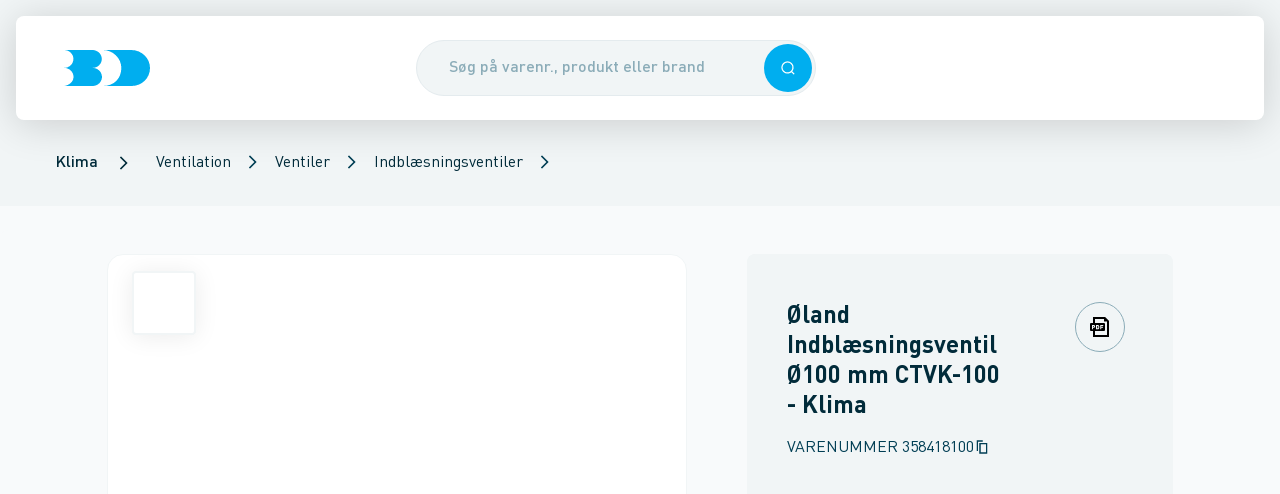

--- FILE ---
content_type: text/html; charset=utf-8
request_url: https://www.bd.dk/produkt/358418100/oeland-indblaesningsventil-oe100-mm-ctvk-100
body_size: 42586
content:
<!DOCTYPE html><html lang="da"><head><meta charSet="utf-8"/><meta name="viewport" content="width=device-width"/><title>Øland Indblæsningsventil Ø100 mm CTVK-100 - Brødrene Dahl</title><meta content="" name="description"/><link href="https://www.bd.dk/produkt/358418100/oeland-indblaesningsventil-oe100-mm-ctvk-100" rel="canonical"/><meta name="next-head-count" content="5"/><base href="/"/><meta content="#003e54" name="theme-color"/><meta content="#003e54" name="msapplication-navbutton-color"/><meta content="#003e54" name="apple-mobile-web-app-status-bar-style"/><meta content="yes" name="apple-mobile-web-app-capable"/><link href="/static/manifest.json" rel="manifest"/><link href="/static/favicons/apple-touch-icon-114.png" rel="apple-touch-icon" sizes="114x114"/><link href="/static/favicons/apple-touch-icon-72.png" rel="apple-touch-icon" sizes="72x72"/><link href="/static/favicons/apple-touch-icon.png" rel="apple-touch-icon"/><link href="/static/favicons/apple-touch-icon.png" rel="shortcut icon"/><link href="https://bd-prd-apim.sgddcloud.dk/bd/umbraco" rel="preconnect"/><link href="https://sgdd.scene7.com/is/image/saintgobain" rel="preconnect"/><link data-next-font="" rel="preconnect" href="/" crossorigin="anonymous"/><link rel="preload" href="/_next/static/css/aac51c5e1f922e28.css" as="style"/><link rel="stylesheet" href="/_next/static/css/aac51c5e1f922e28.css" data-n-g=""/><link rel="preload" href="/_next/static/css/520230dbee78aa30.css" as="style"/><link rel="stylesheet" href="/_next/static/css/520230dbee78aa30.css" data-n-p=""/><link rel="preload" href="/_next/static/css/0cb6860f69294f88.css" as="style"/><link rel="stylesheet" href="/_next/static/css/0cb6860f69294f88.css"/><link rel="preload" href="/_next/static/css/3b46af5504e77746.css" as="style"/><link rel="stylesheet" href="/_next/static/css/3b46af5504e77746.css"/><noscript data-n-css=""></noscript><script defer="" nomodule="" src="/_next/static/chunks/polyfills-42372ed130431b0a.js"></script><script async="" id="trackingScript" src="https://assets.adobedtm.com/da3da433d74f/176c172de819/launch-7b1fd40e22ef.min.js?cachebust=1" type="text/javascript" defer="" data-nscript="beforeInteractive"></script><script data-culture="DA" id="CookieConsent" data-gcm-version="2.0" src="https://policy.app.cookieinformation.com/uc.js" type="text/javascript" defer="" data-nscript="beforeInteractive"></script><script defer="" src="/_next/static/chunks/7077.f733439a295e6b24.js"></script><script defer="" src="/_next/static/chunks/5990.6cdf8355cf6797f8.js"></script><script src="/_next/static/chunks/webpack-6eabfeda1406740e.js" defer=""></script><script src="/_next/static/chunks/framework-646e3fc7335f1048.js" defer=""></script><script src="/_next/static/chunks/main-4ce68354a6dc06fc.js" defer=""></script><script src="/_next/static/chunks/pages/_app-1f3507d9ce160111.js" defer=""></script><script src="/_next/static/chunks/pages/product/%5B%5B...product%5D%5D-b8d4c689ef831c9c.js" defer=""></script><script src="/_next/static/1Fs6-KG0MLi4C2kD6l_NT/_buildManifest.js" defer=""></script><script src="/_next/static/1Fs6-KG0MLi4C2kD6l_NT/_ssgManifest.js" defer=""></script></head><body><div id="__next"><div id="app"><header class="Header_header__VBGY8 print:hidden Header_header--hasBreadcrumbs__swKCz"><div class="Header_headerContent__JN8FK shadow-hover rounded-b-md"><div class="Header_header__left__lhB6a"><div class="Header_header__burgerContainer__1DvEN"></div><a aria-label="Logo" class="Link_link__FkXPA Header_header__logo__AIfQE" href="/"><div class="Logo_logo__M6WhV" style="height:36px"><svg xmlns="http://www.w3.org/2000/svg" fill="#00aeef" viewBox="0 0 84 35" height="100%" preserveAspectRatio="xMidYMid meet" width="100%"><path d="M27.8 17.4c5.1 0 9.1-3.9 9.1-8.7S32.8 0 27.7 0H0c5.1 0 9.2 3.9 9.2 8.7s-4 8.7-9.1 8.7c5.1 0 9.2 3.9 9.2 8.7C9.3 31 4.8 34.5 0 35h27.9c5.3 0 9.2-4.1 9.2-8.9-.1-4.8-4.1-8.7-9.3-8.7M65.7 0h-28C47.8 0 56 7.9 56 17.5 56 27.2 49.3 35 38 35h28c10.1 0 18-7.7 18-17.5C84 7.9 75.8 0 65.7 0"></path></svg></div></a></div><div class="Header_header__search__ULbjy"><button type="button" class="Overlay_overlay__yGYrn"></button><div class="SearchEnhanced_search__wrapper__pqknK"><div class="SearchEnhanced_search__inputContainer__igY5M sticky"><form autoComplete="off" class="SearchEnhanced_search__form__AAwUb"><div class="Input_input__3dFrB"><div class="Input_input__container__k4VEq"><input class="SearchEnhanced_search__input__Hgecv Input_input__field__lNqeC Input_input__field--rounded__K8Ato Input_input__field--hasElement__Hf9C1 Input_input__field--hasElement--right__bUiy4" placeholder="Søg på varenr., produkt eller brand" type="text" autoComplete="off" name="searchField" value=""/><div class="Input_input__element__I5yYS Input_input__element--right__CH3tB"><button type="button" class="Button_button__G2vTN SearchEnhanced_search__searchIconRight__JEyx9 Button_button--primary__8FWHG Button_button--medium__COADq Button_button--singleIconMode__TGuL4" role="button" tabindex="0"><div class="Icon_icon__h93jq Button_button__icon__tGit5" data-svg-icon="true"><svg xmlns="http://www.w3.org/2000/svg" fill="none" viewBox="0 0 24 24" height="26" preserveAspectRatio="xMidYMid meet" width="26"><path fill="currentColor" fill-rule="evenodd" d="M11.214 20.427c2.212 0 4.242-.78 5.83-2.08L20.698 22 22 20.697l-3.652-3.652a9.18 9.18 0 0 0 2.08-5.831 9.214 9.214 0 1 0-9.214 9.213m0-1.843a7.37 7.37 0 1 0 0-14.741 7.37 7.37 0 0 0 0 14.741" clip-rule="evenodd"></path></svg></div></button></div></div></div></form></div></div></div><div class="Header_header__right__1uzl2"></div></div></header><script type="application/ld+json">{"@context":"https://schema.org","@type":"BreadcrumbList","itemListElement":[{"@type":"ListItem","position":1,"item":{"@id":"/produkter/klima","name":"Klima"}},{"@type":"ListItem","position":2,"item":{"@id":"/produkter/klima/ventilation","name":"Ventilation"}},{"@type":"ListItem","position":3,"item":{"@id":"/produkter/klima/ventilation/ventiler","name":"Ventiler"}},{"@type":"ListItem","position":4,"item":{"@id":"/produkter/klima/ventilation/ventiler/indblaesningsventiler","name":"Indblæsningsventiler"}}]}</script><section aria-hidden="false" class="Breadcrumb_breadcrumb__yfGwl Header_header__breadcrumbs___yobw print:hidden" data-breadcrumbs-hidden="false"><ul><li><a href="/produkter/klima" class="BreadcrumbSegment_breadcrumbSegment__link__GdOsD cursor-pointer"><span class="Typography_body1Medium__xVFU1">Klima</span></a></li><div class="Icon_icon__h93jq BreadcrumbSegment_breadcrumbSegment__icon__PWJu0" data-svg-icon="true"><svg xmlns="http://www.w3.org/2000/svg" fill="none" viewBox="0 0 24 24" height="20" preserveAspectRatio="xMidYMid meet" width="20"><path fill="currentColor" d="M8.41 4 7 5.41 13.58 12 7 18.59 8.41 20l8-8z"></path></svg></div><li><div class="PopoverSelect_popoverSelect__22YQT"><a class="Link_link__FkXPA" href="/produkter/klima/ventilation">Ventilation</a><button class="PopoverSelect_popoverSelect__trigger__pQxWZ" type="button"><div class="Icon_icon__h93jq PopoverSelect_popoverSelect__triggerIcon__lRJz5" data-svg-icon="true"><svg xmlns="http://www.w3.org/2000/svg" fill="none" viewBox="0 0 24 24" height="16" preserveAspectRatio="xMidYMid meet" width="16"><path fill="currentColor" d="M8.41 4 7 5.41 13.58 12 7 18.59 8.41 20l8-8z"></path></svg></div></button></div></li><li><div class="PopoverSelect_popoverSelect__22YQT"><a class="Link_link__FkXPA" href="/produkter/klima/ventilation/ventiler">Ventiler</a><button class="PopoverSelect_popoverSelect__trigger__pQxWZ" type="button"><div class="Icon_icon__h93jq PopoverSelect_popoverSelect__triggerIcon__lRJz5" data-svg-icon="true"><svg xmlns="http://www.w3.org/2000/svg" fill="none" viewBox="0 0 24 24" height="16" preserveAspectRatio="xMidYMid meet" width="16"><path fill="currentColor" d="M8.41 4 7 5.41 13.58 12 7 18.59 8.41 20l8-8z"></path></svg></div></button></div></li><li><div class="PopoverSelect_popoverSelect__22YQT"><a class="Link_link__FkXPA" href="/produkter/klima/ventilation/ventiler/indblaesningsventiler">Indblæsningsventiler</a><button class="PopoverSelect_popoverSelect__trigger__pQxWZ" type="button"><div class="Icon_icon__h93jq PopoverSelect_popoverSelect__triggerIcon__lRJz5" data-svg-icon="true"><svg xmlns="http://www.w3.org/2000/svg" fill="none" viewBox="0 0 24 24" height="16" preserveAspectRatio="xMidYMid meet" width="16"><path fill="currentColor" d="M8.41 4 7 5.41 13.58 12 7 18.59 8.41 20l8-8z"></path></svg></div></button></div></li></ul></section><nav aria-hidden="true" class="hidden"><a href="/produkter">Produkter</a><a href="/fordele">Fordele</a><a href="/fordele/24-7">24-7</a><a href="/fordele/bd-app">BD app</a><a href="/fordele/bd-app/selvbetjening">Selvbetjening</a><a href="/fordele/bddk-services">BD.dk services</a><a href="/fordele/bddk-services/digitale-foelgesedler">Digitale følgesedler</a><a href="/fordele/bddk-services/miljoedokumenter">Miljødokumenter</a><a href="/fordele/bddk-services/tilbudsberegner">TilbudsBeregner</a><a href="/fordele/bddk-services/favoritlister">Favoritlister</a><a href="/fordele/bddk-services/hurtigbestilling">Hurtigbestilling</a><a href="/fordele/bddk-services/kundepriser">Kundepriser</a><a href="/fordele/bddk-services/multikurve">Multikurve</a><a href="/fordele/bddk-services/ordrestatus">Ordrestatus</a><a href="/fordele/bddk-services/materieludlejning">Materieludlejning</a><a href="/fordele/bddk-services/automatisk-betaling">Automatisk betaling</a><a href="/fordele/levering">Levering</a><a href="/fordele/levering/dag-til-dag-levering">Dag-til-dag levering</a><a href="/fordele/levering/kviklevering">KvikLevering</a><a href="/fordele/levering/kvikafhentning">KvikAfhentning</a><a href="/fordele/levering/natlevering">Natlevering</a><a href="/fordele/levering/12-meter-roer">12 meter rør</a><a href="/fordele/levering/leveringsnotifikationer">Leveringsnotifikationer</a><a href="/fordele/levering/miljoetillaeg">Miljøtillæg</a><a href="/fordele/levering/returvarer">Returvarer</a><a href="/fordele/levering/plastkasser">Plastkasser</a><a href="/fordele/produkter-i-fokus">Produkter i fokus</a><a href="/fordele/produkter-i-fokus/egne-varemaerker">Egne varemærker</a><a href="/fordele/produkter-i-fokus/egne-varemaerker/altech">Altech</a><a href="/fordele/produkter-i-fokus/egne-varemaerker/altech/varmepumper">Altech varmepumper</a><a href="/fordele/produkter-i-fokus/egne-varemaerker/altech/radiator">Radiator</a><a href="/fordele/produkter-i-fokus/egne-varemaerker/altech/altech-fz">FZ</a><a href="/fordele/produkter-i-fokus/egne-varemaerker/altech/gulvvarme">Altech Gulvvarme</a><a href="/fordele/produkter-i-fokus/egne-varemaerker/altech/altech-alu-press">Alu Pressfittings</a><a href="/fordele/produkter-i-fokus/egne-varemaerker/altech/altech-kobber-press-til-vand">Kobber press til vand</a><a href="/fordele/produkter-i-fokus/egne-varemaerker/altech/altech-kobber-press-til-vand/spoergsmaal-og-svar">Spørgsmål og svar</a><a href="/fordele/produkter-i-fokus/egne-varemaerker/altech/altech-futura">Altech Futura</a><a href="/fordele/produkter-i-fokus/egne-varemaerker/alterna">Alterna</a><a href="/fordele/produkter-i-fokus/egne-varemaerker/alterna/armaturer-og-brusesaet">Armaturer og brusesæt</a><a href="/fordele/produkter-i-fokus/egne-varemaerker/alterna/bruseloesninger">Bruseløsninger</a><a href="/fordele/produkter-i-fokus/egne-varemaerker/alterna/baderumsmoebler">Baderumsmøbler</a><a href="/fordele/produkter-i-fokus/egne-varemaerker/alterna/image-haengeskaal-og-saeder">Hængeskåle og toiletsæder</a><a href="/fordele/produkter-i-fokus/egne-varemaerker/alterna/haandklaederadiatorer">Håndklæderadiatorer</a><a href="/fordele/produkter-i-fokus/egne-varemaerker/alterna/koekkenstaalvaske">Køkkenstålvaske</a><a href="/fordele/produkter-i-fokus/egne-varemaerker/novipro">NOVIPRO</a><a href="/fordele/produkter-i-fokus/egne-varemaerker/novipro/belysning">Belysning</a><a href="/fordele/produkter-i-fokus/egne-varemaerker/novipro/hulsave">Hulsave</a><a href="/fordele/produkter-i-fokus/egne-varemaerker/votec">VOTEC</a><a href="/fordele/produkter-i-fokus/leverandoerer">Leverandører</a><a href="/fordele/produkter-i-fokus/leverandoerer/aco-nordic">ACO Nordic</a><a href="/fordele/produkter-i-fokus/leverandoerer/altech_bd">Altech_BD</a><a href="/fordele/produkter-i-fokus/leverandoerer/alterna_bd">Alterna_BD</a><a href="/fordele/produkter-i-fokus/leverandoerer/aqua-danmark">Aqua Danmark</a><a href="/fordele/produkter-i-fokus/leverandoerer/aqua-danmark/leyco-soft">Leyco Soft</a><a href="/fordele/produkter-i-fokus/leverandoerer/bosch-home-comfort">Bosch Home Comfort</a><a href="/fordele/produkter-i-fokus/leverandoerer/bosch-professional">Bosch Professional</a><a href="/fordele/produkter-i-fokus/leverandoerer/bosch-professional/bosch-prodeals">Bosch ProDeals</a><a href="/fordele/produkter-i-fokus/leverandoerer/catalano">Catalano</a><a href="/fordele/produkter-i-fokus/leverandoerer/d-line">d Line</a><a href="/fordele/produkter-i-fokus/leverandoerer/damixa">Damixa</a><a href="/fordele/produkter-i-fokus/leverandoerer/damixa/silhouet">Silhouet</a><a href="/fordele/produkter-i-fokus/leverandoerer/damixa/silhouet-mat-hvid">Silhouet mat hvid</a><a href="/fordele/produkter-i-fokus/leverandoerer/danfoss">Danfoss</a><a href="/fordele/produkter-i-fokus/leverandoerer/dansani">Dansani</a><a href="/fordele/produkter-i-fokus/leverandoerer/duravit">Duravit</a><a href="/fordele/produkter-i-fokus/leverandoerer/geberit">Geberit</a><a href="/fordele/produkter-i-fokus/leverandoerer/geberit/geberit-aquaclean">Geberit AquaClean</a><a href="/fordele/produkter-i-fokus/leverandoerer/grohe">GROHE</a><a href="/fordele/produkter-i-fokus/leverandoerer/grundfos">Grundfos</a><a href="/fordele/produkter-i-fokus/leverandoerer/grundfos/grundfos-take-back">Grundfos Take Back</a><a href="/fordele/produkter-i-fokus/leverandoerer/grundfos/grundfos-alpha2-go">Grundfos ALPHA2 GO</a><a href="/fordele/produkter-i-fokus/leverandoerer/grundfos/grundfos-energy-check">Grundfos Energy Check</a><a href="/fordele/produkter-i-fokus/leverandoerer/hansgrohe">hansgrohe</a><a href="/fordele/produkter-i-fokus/leverandoerer/hansgrohe/spar-paa-vand-og-energi-med-hansgrohe">Spar på vand og energi med hansgrohe</a><a href="/fordele/produkter-i-fokus/leverandoerer/hansgrohe/spar-paa-vand-og-energi-med-hansgrohe/hansgrohe-ecostat-element">hansgrohe Ecostat Element</a><a href="/fordele/produkter-i-fokus/leverandoerer/hansgrohe/shower-power">SHOWER POWER</a><a href="/fordele/produkter-i-fokus/leverandoerer/imi">IMI</a><a href="/fordele/produkter-i-fokus/leverandoerer/imi/imi-ta">IMI TA</a><a href="/fordele/produkter-i-fokus/leverandoerer/imi/imi-pneumatex">IMI Pneumatex</a><a href="/fordele/produkter-i-fokus/leverandoerer/imi/imi-heimeier">IMI Heimeier</a><a href="/fordele/produkter-i-fokus/leverandoerer/kemper">Kemper</a><a href="/fordele/produkter-i-fokus/leverandoerer/laufen">LAUFEN</a><a href="/fordele/produkter-i-fokus/leverandoerer/laufen/laufen-kompas-e">LAUFEN Kompas E</a><a href="/fordele/produkter-i-fokus/leverandoerer/laufen/laufen-meda-med-slient-flush">LAUFEN Meda med Slient Flush</a><a href="/fordele/produkter-i-fokus/leverandoerer/laufen/laufen-pro-rimless-sampak">LAUFEN Pro Rimless Sampak</a><a href="/fordele/produkter-i-fokus/leverandoerer/laufen/laufen-installationssystem-lis">LAUFEN installationssystem LIS</a><a href="/fordele/produkter-i-fokus/leverandoerer/laufen/genbrug-af-plastcisterner">Genbrug af plastcisterner</a><a href="/fordele/produkter-i-fokus/leverandoerer/lenox">LENOX</a><a href="/fordele/produkter-i-fokus/leverandoerer/novipro_bd">NOVIPRO_BD</a><a href="/fordele/produkter-i-fokus/leverandoerer/ntg-plastik">NTG Plastik</a><a href="/fordele/produkter-i-fokus/leverandoerer/prefa">Prefa</a><a href="/fordele/produkter-i-fokus/leverandoerer/pressalit">Pressalit</a><a href="/fordele/produkter-i-fokus/leverandoerer/randers-jern">Randers Jern</a><a href="/fordele/produkter-i-fokus/leverandoerer/rems">REMS</a><a href="/fordele/produkter-i-fokus/leverandoerer/scantool">Scantool</a><a href="/fordele/produkter-i-fokus/leverandoerer/simop">Simop</a><a href="/fordele/produkter-i-fokus/leverandoerer/ulma">Ulma</a><a href="/fordele/produkter-i-fokus/leverandoerer/villeroy-boch">Villeroy Boch</a><a href="/fordele/produkter-i-fokus/leverandoerer/villeroy-boch/viconnect">ViConnect</a><a href="/fordele/produkter-i-fokus/leverandoerer/votec_bd">VOTEC_BD</a><a href="/fordele/produkter-i-fokus/leverandoerer/walraven">Walraven</a><a href="/fordele/produkter-i-fokus/vinterklar">Vinterklar</a><a href="/fordele/produkter-i-fokus/varmesaeson">Varmesæson</a><a href="/fordele/produkter-i-fokus/lygter-og-lamper">Lygter og lamper</a><a href="/fordele/produkter-i-fokus/store-regnmaengder">Store regnmængder</a><a href="/fordele/produkter-i-fokus/haandfri-hygiejne">Håndfri hygiejne</a><a href="/fordele/produkter-i-fokus/handsker">Handsker</a><a href="/fordele/produkter-i-fokus/hoerevaern">Høreværn</a><a href="/fordele/produkter-i-fokus/beredskab">Beredskab</a><a href="/fordele/produkter-i-fokus/asbest">Asbest</a><a href="/fordele/produkter-i-fokus/koelepakker">Kølepakker</a><a href="/fordele/produkter-i-fokus/produktdokumenter">Produktdokumenter</a><a href="/fordele/produkter-i-fokus/produktdokumenter/brochurer">Brochurer</a><a href="/fordele/produkter-i-fokus/produktkrav-og-regler">Produktkrav og regler</a><a href="/fordele/produkter-i-fokus/produktkrav-og-regler/lovkrav-paa-koelemidler">Lovkrav på kølemidler</a><a href="/fordele/produkter-i-fokus/sommerklar">Sommerklar</a><a href="/fordele/baeredygtighed">Bæredygtighed</a><a href="/fordele/baeredygtighed/co2tjek">CO2 Tjek</a><a href="/fordele/baeredygtighed/butikker-med-ladestandere">Butikker med ladestandere</a><a href="/fordele/baeredygtighed/miljoecertificering-hos-bd">Miljøcertificering hos BD</a><a href="/fordele/baeredygtighed/affaldssortering">Affaldssortering</a><a href="/fordele/baeredygtighed/csr-rapport">CSR-rapport</a><a href="/fordele/kampagner-og-messer">Kampagner og messer</a><a href="/fordele/kampagner-og-messer/restsalg-paa-bddk">Restsalg på BD.dk</a><a href="/fordele/kampagner-og-messer/messer">Messer</a><a href="/fordele/kampagner-og-messer/messer/kloakmessen-2026">Kloakmessen 2026</a><a href="/fordele/bd-er-din-loesningspartner">BD er din løsningspartner</a><a href="/kontakt">Kontakt</a><a href="/kontakt/kundeservice">Kundeservice</a><a href="/kontakt/kundeservice/digital-samhandel">Digital samhandel</a><a href="/kontakt/kundeservice/automatisk-betaling">Automatisk betaling</a><a href="/kontakt/kontakt-logistiksupport">Kontakt logistiksupport</a><a href="/kontakt/vagttelefon">Vagttelefon</a><a href="/kontakt/find-butik">Find butik</a><a href="/kontakt/find-butik/ballerup">Ballerup</a><a href="/kontakt/find-butik/birkeroed">Birkerød</a><a href="/kontakt/find-butik/broendby">Brøndby</a><a href="/kontakt/find-butik/esbjerg">Esbjerg</a><a href="/kontakt/find-butik/fredericia">Fredericia</a><a href="/kontakt/find-butik/frederikshavn">Frederikshavn</a><a href="/kontakt/find-butik/frederikssund">Frederikssund</a><a href="/kontakt/find-butik/gentofte">Gentofte</a><a href="/kontakt/find-butik/greve">Greve</a><a href="/kontakt/find-butik/grindsted">Grindsted</a><a href="/kontakt/find-butik/haderslev">Haderslev</a><a href="/kontakt/find-butik/hadsund">Hadsund</a><a href="/kontakt/find-butik/helsingoer">Helsingør</a><a href="/kontakt/find-butik/herning">Herning</a><a href="/kontakt/find-butik/hilleroed">Hillerød</a><a href="/kontakt/find-butik/hjoerring">Hjørring</a><a href="/kontakt/find-butik/holbaek">Holbæk</a><a href="/kontakt/find-butik/holstebro">Holstebro</a><a href="/kontakt/find-butik/horsens">Horsens</a><a href="/kontakt/find-butik/kalundborg">Kalundborg</a><a href="/kontakt/find-butik/kastrup">Kastrup</a><a href="/kontakt/find-butik/kolding">Kolding</a><a href="/kontakt/find-butik/koebenhavn-nv">København NV</a><a href="/kontakt/find-butik/koebenhavn-s">København S</a><a href="/kontakt/find-butik/koebenhavn-v">København V</a><a href="/kontakt/find-butik/koebenhavn-oe">København Ø</a><a href="/kontakt/find-butik/koege">Køge</a><a href="/kontakt/find-butik/middelfart">Middelfart</a><a href="/kontakt/find-butik/nykoebing-f">Nykøbing F</a><a href="/kontakt/find-butik/naestved">Næstved</a><a href="/kontakt/find-butik/odder">Odder</a><a href="/kontakt/find-butik/odense-c">Odense C</a><a href="/kontakt/find-butik/odense-m">Odense M</a><a href="/kontakt/find-butik/randers-c">Randers C</a><a href="/kontakt/find-butik/ringsted">Ringsted</a><a href="/kontakt/find-butik/roskilde">Roskilde</a><a href="/kontakt/find-butik/roedovre">Rødovre</a><a href="/kontakt/find-butik/roenne">Rønne</a><a href="/kontakt/find-butik/silkeborg">Silkeborg</a><a href="/kontakt/find-butik/skive">Skive</a><a href="/kontakt/find-butik/slagelse">Slagelse</a><a href="/kontakt/find-butik/svendborg">Svendborg</a><a href="/kontakt/find-butik/soenderborg">Sønderborg</a><a href="/kontakt/find-butik/thisted">Thisted</a><a href="/kontakt/find-butik/valby">Valby</a><a href="/kontakt/find-butik/vejle">Vejle</a><a href="/kontakt/find-butik/viborg">Viborg</a><a href="/kontakt/find-butik/aabenraa">Aabenraa</a><a href="/kontakt/find-butik/aalborg">Aalborg</a><a href="/kontakt/find-butik/aarhus-c">Aarhus C</a><a href="/kontakt/find-butik/aarhus-m">Aarhus M</a><a href="/kontakt/find-butik/aarhus-n">Aarhus N</a><a href="/kontakt/find-butik/aarhus-s">Aarhus S</a><a href="/kontakt/saerlige-aabningstider">Særlige åbningstider</a><a href="/kontakt/kompetencecentre">Kompetencecentre</a><a href="/kontakt/kompetencecentre/elkompetencecenter">Elkompetencecenter</a><a href="/kontakt/kompetencecentre/elkompetencecenter/belysning">Belysning</a><a href="/kontakt/kompetencecentre/elkompetencecenter/solceller">Solceller</a><a href="/kontakt/kompetencecentre/elkompetencecenter/projekter">Projekter</a><a href="/kontakt/kompetencecentre/elkompetencecenter/projekter/poul-schou">Poul Schou</a><a href="/kontakt/kompetencecentre/vvs-kompetencecenter">VVS kompetencecenter</a><a href="/kontakt/kompetencecentre/ventilcenter">Ventilcenter</a><a href="/kontakt/kompetencecentre/ventilcenter/fjernvarme">Fjernvarme</a><a href="/kontakt/kompetencecentre/ventilcenter/biogas">Biogas</a><a href="/kontakt/kompetencecentre/ventilcenter/ventiler-til-fjernvarme-og-fjernkoel">Ventiler til fjernvarme og fjernkøl</a><a href="/kontakt/kompetencecentre/klimacenter">Klimacenter</a><a href="/kontakt/kompetencecentre/klimacenter/kompetencecenter">Kompetencecenter</a><a href="/kontakt/kompetencecentre/klimacenter/beetle-varmepumpe">Beetle varmepumpe</a><a href="/kontakt/kompetencecentre/klimacenter/fokus-paa-koel">Fokus på køl</a><a href="/kontakt/kompetencecentre/klimacenter/lokal-sparringspartner">Lokal sparringspartner</a><a href="/kontakt/kompetencecentre/klimacenter/projekter">Projekter</a><a href="/kontakt/kompetencecentre/klimacenter/projekter/beetle-svaervaegteren-i-aktion">Beetle - Sværvægteren i aktion</a><a href="/kontakt/kompetencecentre/vandkompetencecenter">Vandkompetencecenter</a><a href="/kontakt/kompetencecentre/industrikompetencecenter">Industrikompetencecenter</a><a href="/kontakt/kompetencecentre/kloakkompetencecenter">Kloakkompetencecenter</a><a href="/kontakt/kompetencecentre/projektkontor">Projektkontor</a><a href="/kontakt/kompetencecentre/femern-projektkontor">Femern Projektkontor</a><a href="/kontakt/spoergsmaal-og-svar">Spørgsmål og svar</a><a href="/kontakt/bliv-kunde">Bliv kunde</a><a href="/kontakt/om-broedrene-dahl">Om Brødrene Dahl</a><a href="/kontakt/om-broedrene-dahl/job-og-karriere">Job og karriere</a><a href="/kontakt/om-broedrene-dahl/job-og-karriere/bliv-handelselev">Bliv handelselev</a><a href="/kontakt/om-broedrene-dahl/job-og-karriere/uopfordrede-ansoegninger">Uopfordrede ansøgninger</a><a href="/kontakt/om-broedrene-dahl/job-og-karriere/ledige-stillinger">Ledige stillinger</a><a href="/kontakt/om-broedrene-dahl/presse">Presse</a><a href="/kontakt/om-broedrene-dahl/presse/cirkulaer-forretningsmodel-puster-nyt-liv-i-pumper-til-grundvandssaenkning">Cirkulær forretningsmodel puster nyt liv i pumper til grundvandssænkning</a><a href="/kontakt/om-broedrene-dahl/presse/broedrene-dahl-fyrer-op-under-el-forretningen">Brødrene Dahl fyrer op under el-forretningen</a><a href="/kontakt/om-broedrene-dahl/presse/henrik-kristensen-er-tiltraadt-som-ny-markedschef-i-broedrene-dahl">Henrik Kristensen er tiltrådt som ny markedschef i Brødrene Dahl</a><a href="/kontakt/om-broedrene-dahl/presse/broedrene-dahl-saetter-co2-tal-paa-70000-varer">Brødrene Dahl sætter CO2-tal på 70.000 varer</a><a href="/kontakt/om-broedrene-dahl/presse/broedrene-dahls-logistikcenter-haedres-igen-for-sin-csr-indsats">Brødrene Dahls logistikcenter hædres igen for sin CSR-indsats</a><a href="/kontakt/om-broedrene-dahl/presse/et-gammelt-flisfyr-blev-pensioneret">Et gammelt flisfyr blev pensioneret</a><a href="/kontakt/om-broedrene-dahl/presse/et-staerkt-partnerskab-holder-dansk-erhvervsliv-koeligt">Et stærkt partnerskab holder dansk erhvervsliv køligt</a><a href="/kontakt/om-broedrene-dahl/historie">Historie</a><a href="/kontakt/om-broedrene-dahl/vilkaar-og-betingelser">Vilkår og betingelser</a><a href="/kontakt/om-broedrene-dahl/vilkaar-og-betingelser/salgs-og-leveringsbetingelser">Salgs- og leveringsbetingelser</a><a href="/kontakt/om-broedrene-dahl/vilkaar-og-betingelser/leveringsforskrift">Leveringsforskrift</a><a href="/kontakt/om-broedrene-dahl/vilkaar-og-betingelser/serviceydelser">Serviceydelser</a><a href="/kontakt/om-broedrene-dahl/vilkaar-og-betingelser/serviceydelser/emballagepriser">Emballagepriser</a><a href="/kontakt/om-broedrene-dahl/vilkaar-og-betingelser/brugervilkaar">Brugervilkår</a><a href="/kontakt/om-broedrene-dahl/vilkaar-og-betingelser/cookies">Cookies</a><a href="/kontakt/om-broedrene-dahl/vilkaar-og-betingelser/privatlivspolitik">Privatlivspolitik</a><a href="/kontakt/om-broedrene-dahl/vilkaar-og-betingelser/konkurrencebetingelser">Konkurrencebetingelser</a><a href="/kontakt/om-broedrene-dahl/sociale-medier">Sociale medier</a></nav><div aria-hidden="true" class="Sidebar_sidebar__Wmvo7 Sidebar_sidebar--hidden__b_J1U" id="sidebar-menu"><button type="button" class="Overlay_overlay__yGYrn"></button><div class="column_column__VBmVQ column_laptop__width--2__6QTi7 SidebarPanel_sidebarPanel__ELfiN SidebarPanel_sidebarPanel--theme-bd__t_3cc SidebarPanel_sidebarPanel--depth-1__pGawy"><div class="SidebarHead_sidebarHead__vVSG0 SidebarHead_sidebarHead--main__24uV9"><div class="SidebarHead_sidebarHead__content__du1El"><div class="Logo_logo__M6WhV" style="height:36px"><svg xmlns="http://www.w3.org/2000/svg" fill="currentColor" viewBox="0 0 84 35" height="100%" preserveAspectRatio="xMidYMid meet" width="100%"><path d="M27.8 17.4c5.1 0 9.1-3.9 9.1-8.7S32.8 0 27.7 0H0c5.1 0 9.2 3.9 9.2 8.7s-4 8.7-9.1 8.7c5.1 0 9.2 3.9 9.2 8.7C9.3 31 4.8 34.5 0 35h27.9c5.3 0 9.2-4.1 9.2-8.9-.1-4.8-4.1-8.7-9.3-8.7M65.7 0h-28C47.8 0 56 7.9 56 17.5 56 27.2 49.3 35 38 35h28c10.1 0 18-7.7 18-17.5C84 7.9 75.8 0 65.7 0"></path></svg></div></div><div class="SidebarHead_sidebarHead__actionButton__nCd7Q"><button type="button" aria-label="Luk menuen" class="Button_button__G2vTN Sidebar_sidebar__closeButton__VD7fo Button_button--transparent__PYVzB Button_button--medium__COADq Button_button--singleIconMode__TGuL4" role="button" tabindex="0"><div class="Icon_icon__h93jq Button_button__icon__tGit5" data-svg-icon="true"><svg xmlns="http://www.w3.org/2000/svg" fill="none" viewBox="0 0 24 24" height="32" preserveAspectRatio="xMidYMid meet" width="32"><path fill="currentColor" d="M19 6.41 17.59 5 12 10.59 6.41 5 5 6.41 10.59 12 5 17.59 6.41 19 12 13.41 17.59 19 19 17.59 13.41 12z"></path></svg></div></button></div></div><nav class="SidebarContent_sidebar__content__Q5jMq" data-sidebar-nav="true"><a class="Link_link__FkXPA SidebarItem_sidebarItem__lC8zl Link_link--no-underline__d_gqk" href="/produkter"><div class="SidebarItem_sidebarItem__content__jzYTi"><div class="SidebarItem_sidebarItem__contentGrid__Sqj9X"><span class="SidebarItem_sidebarItem__text__wpk9K Typography_headline5Regular__IIFUg">Produkter</span><div class="SidebarItem_sidebarItem__submenuArrow__t2xc5"><div class="Icon_icon__h93jq" data-svg-icon="true"><svg xmlns="http://www.w3.org/2000/svg" fill="none" viewBox="0 0 24 24" height="20" preserveAspectRatio="xMidYMid meet" width="20"><path fill="currentColor" d="M8.41 4 7 5.41 13.58 12 7 18.59 8.41 20l8-8z"></path></svg></div></div></div></div></a><a class="Link_link__FkXPA SidebarItem_sidebarItem__lC8zl Link_link--no-underline__d_gqk" href="/fordele"><div class="SidebarItem_sidebarItem__content__jzYTi"><div class="SidebarItem_sidebarItem__contentGrid__Sqj9X"><span class="SidebarItem_sidebarItem__text__wpk9K Typography_headline5Regular__IIFUg">Fordele</span><div class="SidebarItem_sidebarItem__submenuArrow__t2xc5"><div class="Icon_icon__h93jq" data-svg-icon="true"><svg xmlns="http://www.w3.org/2000/svg" fill="none" viewBox="0 0 24 24" height="20" preserveAspectRatio="xMidYMid meet" width="20"><path fill="currentColor" d="M8.41 4 7 5.41 13.58 12 7 18.59 8.41 20l8-8z"></path></svg></div></div></div></div></a><a class="Link_link__FkXPA SidebarItem_sidebarItem__lC8zl Link_link--no-underline__d_gqk" href="/kontakt"><div class="SidebarItem_sidebarItem__content__jzYTi"><div class="SidebarItem_sidebarItem__contentGrid__Sqj9X"><span class="SidebarItem_sidebarItem__text__wpk9K Typography_headline5Regular__IIFUg">Kontakt</span><div class="SidebarItem_sidebarItem__submenuArrow__t2xc5"><div class="Icon_icon__h93jq" data-svg-icon="true"><svg xmlns="http://www.w3.org/2000/svg" fill="none" viewBox="0 0 24 24" height="20" preserveAspectRatio="xMidYMid meet" width="20"><path fill="currentColor" d="M8.41 4 7 5.41 13.58 12 7 18.59 8.41 20l8-8z"></path></svg></div></div></div></div></a></nav></div></div><div class="Product_product__P27_v"><script type="application/ld+json">{"@context":"https://schema.org","@type":"Product","name":"Øland Indblæsningsventil Ø100 mm CTVK-100","productID":"358418100","sku":"358418100","gtin":"7331822051318","mpn":"358418100","url":"https://www.bd.dk//produkt/oeland-indblaesningsventil-oe100-mm-ctvk-100","image":"https://sgdd.scene7.com/is/image/saintgobain/358418100_01?$bddk_ProductDetails_Main$","brand":{"@type":"Brand","name":"Øland"},"manufacturer":{"@type":"Organization","name":"Øland A/S - EDI"},"category":"Indblæsningsventiler","model":"35-161","countryOfOrigin":{"@type":"Country","name":"DK - Danmark"}}</script><div class="container_container__Ef0eE"><div class="Product_product__container__GlfP6"><div class="row_row__DhhYM"><div class="column_column__VBmVQ column_laptop__width--4__4kdqn column_tablet__width--6__r67Hw column_tablet__order--2__3eYFM Product_product__right__pIi_w"><div class="flex flex-col overflow-hidden md:bg-primaryC-300 md:rounded-md md:mb-6 max-w-full Product_product__right--column__N_HIx"><div class="Product_product__titleContainer__yz9Ef"><div class="relative"><div class="flex w-30 absolute right-0"><div><button class="mr-2 w-[3.15rem] h-[3.15rem] p-1 bg-transparent hover:bg-primaryB-default rounded-full border-solid !border-sm border-primaryA-300 hover:border-transparent" type="button"><div class="w-[3.15rem] h-[3.15rem]" data-testid="popover-reference" data-popover="true"><div class="w-[3.15rem] h-[3.15rem]"><div class="Icon_icon__h93jq p-2 transition-all text-black hover:text-white" data-svg-icon="true"><svg xmlns="http://www.w3.org/2000/svg" fill="none" viewBox="0 0 24 24" height="24" preserveAspectRatio="xMidYMid meet" width="24"><path fill="currentColor" fill-rule="evenodd" d="M5 16v6h16V6l-4-4H5v6h2V4h9v2.5h3V20H7v-4z" clip-rule="evenodd"></path><path fill="currentColor" fill-rule="evenodd" d="M3 8a1 1 0 0 0-1 1v6a1 1 0 0 0 1 1h13a1 1 0 0 0 1-1V9a1 1 0 0 0-1-1zm12.212 2h-2.914v4.287h1.053V12.63h1.59v-.94h-1.59v-.752h1.86V10Zm-7.136 0h1.589c.644 0 1.096.247 1.39.722.211.344.211.68.211 1.421 0 .74 0 1.078-.21 1.421-.295.476-.747.723-1.391.723h-1.59zm1.517 3.347c.265 0 .409-.096.505-.24.085-.12.115-.235.115-.964 0-.722-.03-.843-.115-.963-.096-.144-.24-.24-.505-.24h-.464v2.407zM5.698 10H4v4.287h1.054v-1.53h.644c.951 0 1.463-.674 1.463-1.378 0-.705-.512-1.379-1.463-1.379m.41 1.379c0 .228-.17.44-.458.44h-.596v-.88h.596c.289 0 .457.21.457.44Z" clip-rule="evenodd"></path></svg></div></div></div></button></div></div><h1 class="mt-2 max-w-[calc(100%_-_8rem)] Typography_headline4Bold__ClXh2">Øland Indblæsningsventil Ø100 mm CTVK-100 - Klima</h1><div class="my-4"><button data-clipboard-btn="true" class="ClipboardCopyWrapper_clipboardCopyButtonWrapper__AQVyT flex items-center min-h-5" title="Klik for at kopiere varenummer" type="button"><div class="flex cursor-pointer text-navy-500 h-5 items-center" data-clipboard-btn="true"><div class=""><div class="Tooltip_tooltip__ilZaB Tooltip_tooltip--light__vP3Mq text-inherit p-0 text-start"><div class="flex gap-1"><p class="flex items-center uppercase Typography_body1Regular__DKIu7">Varenummer<!-- --> <!-- -->358418100</p><div class="Icon_icon__h93jq items-center transition-colors duration-fast ease-base mb-[2px] ClipboardCopyWrapper_clipboardCopyIcon__RVLb4" data-svg-icon="true"><svg xmlns="http://www.w3.org/2000/svg" fill="none" viewBox="0 0 24 24" height="16" preserveAspectRatio="xMidYMid meet" width="16"><path fill="currentColor" d="M4 2v16h2V4h7V2z"></path><path fill="currentColor" fill-rule="evenodd" d="M8 6v16h12V6zm2 14V8h8v12z" clip-rule="evenodd"></path></svg></div></div></div></div></div></button></div></div></div><div class="Product_product__priceContainer__0mh9g"></div></div></div><div class="column_column__VBmVQ column_tablet__width--6__r67Hw column_laptop__offset--1__gWDCk column_tablet__order--1__OZe6B Product_product__left__VGYxY"><section class="ProductGallery_productGallery__c0p1R Product_product__productGallery__8e0Ix"><aside><button class="ProductGallery_productGallery__thumbnail--active__2rzCX" type="button"><img alt="358418100_01" class="Image_image__4_gua Image_image--loading__eoz3A" decoding="async" fetchpriority="auto" loading="lazy" src="https://sgdd.scene7.com/is/image/saintgobain/358418100_01?$bddk_ProductDetails_Thumbnail$" style="aspect-ratio:1/1;object-fit:cover"/></button></aside><button class="" type="button"><img alt="Øland Indblæsningsventil Ø100 mm CTVK-100" class="Image_image__4_gua Image_image--loading__eoz3A" decoding="async" fetchpriority="high" loading="eager" src="https://sgdd.scene7.com/is/image/saintgobain/358418100_01?$bddk_ProductDetails_Main$" style="aspect-ratio:1/1;object-fit:contain"/><div aria-hidden="true"><div class="Icon_icon__h93jq" data-svg-icon="true"><svg xmlns="http://www.w3.org/2000/svg" fill="none" viewBox="0 0 24 24" height="16" preserveAspectRatio="xMidYMid meet" width="16"><path fill="currentColor" d="M13 3.992V2h9v9h-2l-.008-5.159-5.948 5.703-1.59-1.59L18.156 4zm-1.646 16.016V22H2v-9h2v5.159l5.956-5.703 1.59 1.59L5.844 20z"></path></svg></div></div></button></section><div class="ProductInformation_productInformation___Odn_"><h5 class="ProductInformation_productInformation__heading__t6Qf0 Typography_headline5Bold__ONkg3">Produktinformation</h5><div class="flex flex-col gap-10"><section><h5 class="mb-4 Typography_body1Bold__8FeHd">Specifikationer</h5><div><div><p class="typography-body2Regular flex flex-row items-center justify-between p-4 rounded-md bg-gray-300"><span>Vægt<!-- -->:</span><span> Kg</span></p><p class="typography-body2Regular flex flex-row items-center justify-between p-4 rounded-md bg-white"><span>Varegruppe<!-- -->:</span><span>35-161</span></p><p class="typography-body2Regular flex flex-row items-center justify-between p-4 rounded-md bg-gray-300"><span>Pakkestørrelse<!-- -->:</span><span>1</span></p><p class="typography-body2Regular flex flex-row items-center justify-between p-4 rounded-md bg-white"><span>Enhed<!-- -->:</span><span>stk</span></p><p class="typography-body2Regular flex flex-row items-center justify-between p-4 rounded-md bg-gray-300"><span>Leverandørens varenr.<!-- -->:</span><span>358418100</span></p><div class="hidden"><p class="typography-body2Regular flex flex-row items-center justify-between p-4 rounded-md bg-white"><span>EAN<!-- -->:</span><span>7331822051318</span></p><p class="typography-body2Regular flex flex-row items-center justify-between p-4 rounded-md bg-gray-300"><span>Oprindelsesland<!-- -->:</span><span>DK - Danmark</span></p><p class="typography-body2Regular flex flex-row items-center justify-between p-4 rounded-md bg-white"><span>Toldtarif-kode<!-- -->:</span><span>84149000</span></p><p class="typography-body2Regular flex flex-row items-center justify-between p-4 rounded-md bg-gray-300"><span>Diameter [mm]<!-- -->:</span><span>100</span></p></div></div><button type="button" class="flex items-center gap-1 mt-4 text-cyan-500"><span class="leading-none Typography_body2Bold__2YLu2">Vis mere</span><div class="Icon_icon__h93jq" data-svg-icon="true"><svg xmlns="http://www.w3.org/2000/svg" fill="none" viewBox="0 0 24 24" height="14" preserveAspectRatio="xMidYMid meet" width="14"><path fill="currentColor" d="m19.705 8.705-1.41-1.41-6.59 6.58-6.59-6.58-1.41 1.41 8 8z"></path></svg></div></button></div></section></div></div></div></div></div><div class="flex min-h-[21.875rem] h-full rounded-lg overflow-hidden bg-gray-200"><div class="flex flex-col items-center justify-center min-h-[21.875rem] w-full mx-auto p-8"><div class="animateLoader w-[50%] h-6 mb-2"></div><div class="animateLoader w-[30%] h-6"></div><div class="animateLoader w-28 h-10 mt-6"></div></div></div><section class="FeedbackBlock_feedbackBlock__9uf5t flex flex-col justify-center relative bg-navy-500 text-white text-center rounded-xl py-10 md:py-20 px-6 mb-12"><div class="z-elevated"><h3 class="typography-headline4Bold md:typography-headline3Bold mb-4 md:mb-6 Typography_body1Regular__DKIu7">Hvor god synes du, at vores informationer om dette produkt er?</h3><div class="flex justify-center gap-2"><button class="text-primaryB-default font-bold leading-none rounded-full border-2 border-solid border-cyan-500 w-11 h-11 md:w-14 md:h-14 transition-colors duration-normal ease-base hover:bg-cyan-600 hover:border-cyan-600 hover:text-white" type="button">1</button><button class="text-primaryB-default font-bold leading-none rounded-full border-2 border-solid border-cyan-500 w-11 h-11 md:w-14 md:h-14 transition-colors duration-normal ease-base hover:bg-cyan-600 hover:border-cyan-600 hover:text-white" type="button">2</button><button class="text-primaryB-default font-bold leading-none rounded-full border-2 border-solid border-cyan-500 w-11 h-11 md:w-14 md:h-14 transition-colors duration-normal ease-base hover:bg-cyan-600 hover:border-cyan-600 hover:text-white" type="button">3</button><button class="text-primaryB-default font-bold leading-none rounded-full border-2 border-solid border-cyan-500 w-11 h-11 md:w-14 md:h-14 transition-colors duration-normal ease-base hover:bg-cyan-600 hover:border-cyan-600 hover:text-white" type="button">4</button><button class="text-primaryB-default font-bold leading-none rounded-full border-2 border-solid border-cyan-500 w-11 h-11 md:w-14 md:h-14 transition-colors duration-normal ease-base hover:bg-cyan-600 hover:border-cyan-600 hover:text-white" type="button">5</button></div></div></section><div id=":R2ilj6H1:" aria-hidden="true" class="Curtain_curtain__container__k5nWl"><button type="button" class="Overlay_overlay__yGYrn z-curtain" aria-hidden="true"></button><div class="Curtain_curtain__jnZWp Curtain_curtain--right__vLilG"><div class="Curtain_curtain__header__oyuAK Curtain_curtain__header--hasHeading__My2wI Curtain_curtain__header--centered__OgokO"><h3 class="Typography_body1Bold__8FeHd">Giv din mening</h3><div class="Curtain_curtain__close__MW1v4"><button type="button" aria-hidden="true" aria-label="Close" class="Button_button__G2vTN Button_button--transparent__PYVzB Button_button--medium__COADq Button_button--singleIconMode__TGuL4" role="button" tabindex="0"><div class="Icon_icon__h93jq Button_button__icon__tGit5" data-svg-icon="true"><svg xmlns="http://www.w3.org/2000/svg" fill="none" viewBox="0 0 24 24" height="24" preserveAspectRatio="xMidYMid meet" width="24"><path fill="currentColor" d="M19 6.41 17.59 5 12 10.59 6.41 5 5 6.41 10.59 12 5 17.59 6.41 19 12 13.41 17.59 19 19 17.59 13.41 12z"></path></svg></div></button></div></div><div class="Curtain_curtain__fadeIn__HpaIs Curtain_curtain__content__YONPc flex flex-col px-4 py-6 md:p-8 lg:px-14 lg:py-9"><div class="mb-8"><h5 class="typography-headline5Bold mb-4">Hvad synes du om siden?</h5><p>Har du fundet en fejl på produktsiden eller har du et forbedringsforslag? Skriv i kommentarfeltet, hvis der er noget, du savner eller noget, du synes kunne være bedre.</p></div><div class="flex justify-center gap-2 mb-3"><button class="text-primaryB-default font-bold leading-none rounded-full border-2 border-solid border-cyan-500 md:w-14 md:h-14 transition-colors duration-normal ease-base hover:bg-cyan-600 hover:border-cyan-600 hover:text-white w-14 h-14" type="button">1</button><button class="text-primaryB-default font-bold leading-none rounded-full border-2 border-solid border-cyan-500 md:w-14 md:h-14 transition-colors duration-normal ease-base hover:bg-cyan-600 hover:border-cyan-600 hover:text-white w-14 h-14" type="button">2</button><button class="text-primaryB-default font-bold leading-none rounded-full border-2 border-solid border-cyan-500 md:w-14 md:h-14 transition-colors duration-normal ease-base hover:bg-cyan-600 hover:border-cyan-600 hover:text-white w-14 h-14" type="button">3</button><button class="text-primaryB-default font-bold leading-none rounded-full border-2 border-solid border-cyan-500 md:w-14 md:h-14 transition-colors duration-normal ease-base hover:bg-cyan-600 hover:border-cyan-600 hover:text-white w-14 h-14" type="button">4</button><button class="text-primaryB-default font-bold leading-none rounded-full border-2 border-solid border-cyan-500 md:w-14 md:h-14 transition-colors duration-normal ease-base hover:bg-cyan-600 hover:border-cyan-600 hover:text-white w-14 h-14" type="button">5</button></div><form class="flex flex-col justify-between h-full"><div class="Textarea_textarea__WjRUs resize-none"><div class="Textarea_textarea__control__dPkCa"><textarea class="Textarea_textarea__input__N_V_u resize-none" data-testid="textareaTest" id=":R2ilj6:" name=":R2ilj6:" placeholder=" " required=""></textarea><label class="Textarea_textarea__label__O72QZ Textarea_textarea__label--required__915Pp" for=":R2ilj6:">Din mening</label><div class="Textarea_textarea__bar__rCnTL"></div></div></div><button type="button" aria-disabled="true" class="Button_button__G2vTN self-center min-w-48 w-fit Button_button--primary__8FWHG Button_button--medium__COADq" disabled="" role="button" tabindex="0"><span class="Button_button__text__Rk1dR">Send</span></button></form></div></div></div></div></div><footer class="Footer_footer__FKWrD print:hidden" itemscope="" itemType="https://schema.org/Organization"><div class="container_container__Ef0eE grid pt-5xl pb-md lg:px-10 lg:pt-[4.7rem] lg:pb-md"><div class="row_row__DhhYM"><div class="column_column__VBmVQ column_laptop__width--4__4kdqn column_tablet__width--12__2DZyC"><div class="flex flex-col w-full self-stretch mb-8 whitespace-pre-line"><div class="self-start"><div class="Logo_logo__M6WhV" style="height:36px"><svg xmlns="http://www.w3.org/2000/svg" fill="#00aeef" viewBox="0 0 84 35" height="100%" preserveAspectRatio="xMidYMid meet" width="100%"><path d="M27.8 17.4c5.1 0 9.1-3.9 9.1-8.7S32.8 0 27.7 0H0c5.1 0 9.2 3.9 9.2 8.7s-4 8.7-9.1 8.7c5.1 0 9.2 3.9 9.2 8.7C9.3 31 4.8 34.5 0 35h27.9c5.3 0 9.2-4.1 9.2-8.9-.1-4.8-4.1-8.7-9.3-8.7M65.7 0h-28C47.8 0 56 7.9 56 17.5 56 27.2 49.3 35 38 35h28c10.1 0 18-7.7 18-17.5C84 7.9 75.8 0 65.7 0"></path></svg></div></div><div class="text-primaryA-200 mt-8 lg:mt-10"><p>Brødrene Dahl<br>Park Allé 370, 2605 Brøndby<br>Danmark</p></div><a class="Footer_footer__actionLink__TkMi5 mt-2" href="tel:48 78 40 00">48 78 40 00</a><a class="Footer_footer__actionLink__TkMi5 my-1" href="mailto:kundeservice@bd.dk">kundeservice@bd.dk</a><div class="FooterSocialLinks_footer_socialMediaLinks__oS_W3"><a href="https://www.facebook.com/broedrenedahl/" rel="noreferrer" target="_blank"><div class="Icon_icon__h93jq" data-svg-icon="true"><svg xmlns="http://www.w3.org/2000/svg" fill="none" viewBox="0 0 32 32" height="32" preserveAspectRatio="xMidYMid meet" width="32" aria-hidden="true"><path fill="currentColor" fill-rule="evenodd" d="M16 32c8.837 0 16-7.163 16-16S24.837 0 16 0 0 7.163 0 16s7.163 16 16 16m-2.47-15.018V27.2h4.114V16.983h3.43l.513-3.982h-3.943V10.46c0-1.153.32-1.939 1.973-1.939h2.109V4.956a29 29 0 0 0-3.073-.156c-3.041 0-5.122 1.856-5.122 5.264V13h-3.44v3.982z" clip-rule="evenodd"></path></svg></div><span class="sr-only">Facebook</span></a><a href="https://www.linkedin.com/company/brodrene-dahl/" rel="noreferrer" target="_blank"><div class="Icon_icon__h93jq" data-svg-icon="true"><svg xmlns="http://www.w3.org/2000/svg" fill="none" viewBox="0 0 32 32" height="32" preserveAspectRatio="xMidYMid meet" width="32" aria-hidden="true"><path fill="currentColor" fill-rule="evenodd" d="M16 0C7.163 0 0 7.163 0 16s7.163 16 16 16 16-7.163 16-16S24.837 0 16 0m-1.905 12.386h3.81v1.684s1.143-1.684 3.048-1.684S24 14.07 24 15.333v8h-3.412v-6.736c0-.689-.69-1.264-1.369-1.264s-1.314.6-1.314 1.264v6.736h-3.81zm-2.762-2.72a1.667 1.667 0 1 1-3.333 0 1.667 1.667 0 0 1 3.333 0M8 12.387h3.429v10.947H8z" clip-rule="evenodd"></path></svg></div><span class="sr-only">LinkedIn</span></a></div></div></div><div class="column_column__VBmVQ column_laptop__width--8__OBxp8 column_tablet__width--12__2DZyC Footer_footer__columnsContainer__EE7SG"><div class="hidden md:flex md:flex-col md:w-full lg:mt-9"><h5 class="text-primaryA-400 mb-3 md:mb-5 lg:-mt-4 Typography_body1Medium__xVFU1">Om Brødrene Dahl</h5><ul class="Footer_footer__columnLinks__8uoWt"><li><a class="Link_link__FkXPA" href="/kontakt/kundeservice">Kundeservice</a></li><li><a class="Link_link__FkXPA" href="tel:30108989">Vagttelefon 30 10 89 89</a></li><li><a class="Link_link__FkXPA" href="/kontakt/spoergsmaal-og-svar">Spørgsmål og svar</a></li><li><a class="Link_link__FkXPA" href="/kontakt/om-broedrene-dahl/job-og-karriere">Job og karriere</a></li><li><a class="Link_link__FkXPA" href="/fordele/produkter-i-fokus/produktdokumenter/foedevarekontrolrapport">Fødevarekontrolrapport</a></li></ul></div><div class="hidden md:flex md:flex-col md:w-full lg:mt-9"><h5 class="text-primaryA-400 mb-3 md:mb-5 lg:-mt-4 Typography_body1Medium__xVFU1">Politikker</h5><ul class="Footer_footer__columnLinks__8uoWt"><li><a class="Link_link__FkXPA" href="/kontakt/om-broedrene-dahl/vilkaar-og-betingelser/salgs-og-leveringsbetingelser">Salgs- og leveringsbetingelser</a></li><li><a class="Link_link__FkXPA" href="/kontakt/om-broedrene-dahl/vilkaar-og-betingelser/privatlivspolitik">Privatlivspolitik</a></li><li><a class="Link_link__FkXPA" href="/kontakt/om-broedrene-dahl/vilkaar-og-betingelser/cookies">Cookies</a></li><li><a class="Link_link__FkXPA" href="/kontakt/om-broedrene-dahl/vilkaar-og-betingelser">Vilkår og betingelser</a></li></ul></div><div class="hidden md:flex md:flex-col md:w-full lg:mt-9"><h5 class="text-primaryA-400 mb-3 md:mb-5 lg:-mt-4 Typography_body1Medium__xVFU1">Fordele hos BD</h5><ul class="Footer_footer__columnLinks__8uoWt"><li><a class="Link_link__FkXPA" href="/fordele/24-7">24/7</a></li><li><a class="Link_link__FkXPA" href="/fordele/bd-app">BD app</a></li><li><a class="Link_link__FkXPA" href="/fordele/bddk-services">BD.dk services</a></li><li><a class="Link_link__FkXPA" href="/fordele/levering">Levering</a></li><li><a class="Link_link__FkXPA" href="/fordele/kampagner-og-messer/maanedens-tilbud">Månedens Tilbud</a></li></ul></div><div class="hidden md:flex md:flex-col md:w-full lg:mt-9"><h5 class="text-primaryA-400 mb-3 md:mb-5 lg:-mt-4 Typography_body1Medium__xVFU1">Mere fra BD</h5><ul class="Footer_footer__columnLinks__8uoWt"><li><a class="Link_link__FkXPA" href="/mit-bd">Mit BD</a></li><li><a class="Link_link__FkXPA" href="/bdplus">BD+</a></li><li><a class="Link_link__FkXPA" href="/fordele/baeredygtighed">Bæredygtighed</a></li><li><a class="Link_link__FkXPA" href="/fordele/produkter-i-fokus/egne-varemaerker">Egne varemærker</a></li><li><a class="Link_link__FkXPA" href="/kontakt/om-broedrene-dahl/presse">Presse</a></li></ul></div><div class="Accordion_accordion___UJY6 Footer_footer__mobileColumnAccordion___VAaA Accordion_accordion--primaryA__1nNDX"><div class="Accordion_accordion__text__lR_Gh"></div><div class="Accordion_accordion__items__4lXy2" role="tablist"><div class="AccordionItem_accordionItem__RfdpM AccordionItem_accordionItem--primaryA__l4PcZ"><div aria-controls="panel-:R3ajr6:-undefined" class="AccordionItem_accordionItem__title___SE13" id="heading-:R3ajr6:-undefined"><h5 class="Typography_headline5Regular__IIFUg">Om Brødrene Dahl</h5><div aria-hidden="true" class="AccordionItem_accordionItem__iconContainer__pP8lL"><div class="Icon_icon__h93jq AccordionItem_accordionItem__icon__gqCB6" data-svg-icon="true"><svg xmlns="http://www.w3.org/2000/svg" fill="none" viewBox="0 0 24 24" height="10" preserveAspectRatio="xMidYMid meet" width="10"><path fill="currentColor" d="m6 9 6 7 6-7z"></path></svg></div></div></div><div aria-labelledby="heading-:R3ajr6:-undefined" class="AccordionItem_accordionItem__content__ErNEq" id="panel-:R3ajr6:-undefined" role="tabpanel" style="height:0"><ul><li class="AccordionItem_accordionItem__bodyLink__a5WAU"><a target="_self" class="Link_link__FkXPA" href="/kontakt/kundeservice">Kundeservice</a></li><li class="AccordionItem_accordionItem__bodyLink__a5WAU"><a target="_self" class="Link_link__FkXPA" href="tel:30108989">Vagttelefon 30 10 89 89</a></li><li class="AccordionItem_accordionItem__bodyLink__a5WAU"><a target="_self" class="Link_link__FkXPA" href="/kontakt/spoergsmaal-og-svar">Spørgsmål og svar</a></li><li class="AccordionItem_accordionItem__bodyLink__a5WAU"><a target="_self" class="Link_link__FkXPA" href="/kontakt/om-broedrene-dahl/job-og-karriere">Job og karriere</a></li><li class="AccordionItem_accordionItem__bodyLink__a5WAU"><a target="_self" class="Link_link__FkXPA" href="/fordele/produkter-i-fokus/produktdokumenter/foedevarekontrolrapport">Fødevarekontrolrapport</a></li></ul></div></div><div class="AccordionItem_accordionItem__RfdpM AccordionItem_accordionItem--primaryA__l4PcZ"><div aria-controls="panel-:R5ajr6:-undefined" class="AccordionItem_accordionItem__title___SE13" id="heading-:R5ajr6:-undefined"><h5 class="Typography_headline5Regular__IIFUg">Politikker</h5><div aria-hidden="true" class="AccordionItem_accordionItem__iconContainer__pP8lL"><div class="Icon_icon__h93jq AccordionItem_accordionItem__icon__gqCB6" data-svg-icon="true"><svg xmlns="http://www.w3.org/2000/svg" fill="none" viewBox="0 0 24 24" height="10" preserveAspectRatio="xMidYMid meet" width="10"><path fill="currentColor" d="m6 9 6 7 6-7z"></path></svg></div></div></div><div aria-labelledby="heading-:R5ajr6:-undefined" class="AccordionItem_accordionItem__content__ErNEq" id="panel-:R5ajr6:-undefined" role="tabpanel" style="height:0"><ul><li class="AccordionItem_accordionItem__bodyLink__a5WAU"><a target="_self" class="Link_link__FkXPA" href="/kontakt/om-broedrene-dahl/vilkaar-og-betingelser/salgs-og-leveringsbetingelser">Salgs- og leveringsbetingelser</a></li><li class="AccordionItem_accordionItem__bodyLink__a5WAU"><a target="_self" class="Link_link__FkXPA" href="/kontakt/om-broedrene-dahl/vilkaar-og-betingelser/privatlivspolitik">Privatlivspolitik</a></li><li class="AccordionItem_accordionItem__bodyLink__a5WAU"><a target="_self" class="Link_link__FkXPA" href="/kontakt/om-broedrene-dahl/vilkaar-og-betingelser/cookies">Cookies</a></li><li class="AccordionItem_accordionItem__bodyLink__a5WAU"><a target="_self" class="Link_link__FkXPA" href="/kontakt/om-broedrene-dahl/vilkaar-og-betingelser">Vilkår og betingelser</a></li></ul></div></div><div class="AccordionItem_accordionItem__RfdpM AccordionItem_accordionItem--primaryA__l4PcZ"><div aria-controls="panel-:R7ajr6:-undefined" class="AccordionItem_accordionItem__title___SE13" id="heading-:R7ajr6:-undefined"><h5 class="Typography_headline5Regular__IIFUg">Fordele hos BD</h5><div aria-hidden="true" class="AccordionItem_accordionItem__iconContainer__pP8lL"><div class="Icon_icon__h93jq AccordionItem_accordionItem__icon__gqCB6" data-svg-icon="true"><svg xmlns="http://www.w3.org/2000/svg" fill="none" viewBox="0 0 24 24" height="10" preserveAspectRatio="xMidYMid meet" width="10"><path fill="currentColor" d="m6 9 6 7 6-7z"></path></svg></div></div></div><div aria-labelledby="heading-:R7ajr6:-undefined" class="AccordionItem_accordionItem__content__ErNEq" id="panel-:R7ajr6:-undefined" role="tabpanel" style="height:0"><ul><li class="AccordionItem_accordionItem__bodyLink__a5WAU"><a target="_self" class="Link_link__FkXPA" href="/fordele/24-7">24/7</a></li><li class="AccordionItem_accordionItem__bodyLink__a5WAU"><a target="_self" class="Link_link__FkXPA" href="/fordele/bd-app">BD app</a></li><li class="AccordionItem_accordionItem__bodyLink__a5WAU"><a target="_self" class="Link_link__FkXPA" href="/fordele/bddk-services">BD.dk services</a></li><li class="AccordionItem_accordionItem__bodyLink__a5WAU"><a target="_self" class="Link_link__FkXPA" href="/fordele/levering">Levering</a></li><li class="AccordionItem_accordionItem__bodyLink__a5WAU"><a target="_self" class="Link_link__FkXPA" href="/fordele/kampagner-og-messer/maanedens-tilbud">Månedens Tilbud</a></li></ul></div></div><div class="AccordionItem_accordionItem__RfdpM AccordionItem_accordionItem--primaryA__l4PcZ"><div aria-controls="panel-:R9ajr6:-undefined" class="AccordionItem_accordionItem__title___SE13" id="heading-:R9ajr6:-undefined"><h5 class="Typography_headline5Regular__IIFUg">Mere fra BD</h5><div aria-hidden="true" class="AccordionItem_accordionItem__iconContainer__pP8lL"><div class="Icon_icon__h93jq AccordionItem_accordionItem__icon__gqCB6" data-svg-icon="true"><svg xmlns="http://www.w3.org/2000/svg" fill="none" viewBox="0 0 24 24" height="10" preserveAspectRatio="xMidYMid meet" width="10"><path fill="currentColor" d="m6 9 6 7 6-7z"></path></svg></div></div></div><div aria-labelledby="heading-:R9ajr6:-undefined" class="AccordionItem_accordionItem__content__ErNEq" id="panel-:R9ajr6:-undefined" role="tabpanel" style="height:0"><ul><li class="AccordionItem_accordionItem__bodyLink__a5WAU"><a target="_self" class="Link_link__FkXPA" href="/mit-bd">Mit BD</a></li><li class="AccordionItem_accordionItem__bodyLink__a5WAU"><a target="_self" class="Link_link__FkXPA" href="/bdplus">BD+</a></li><li class="AccordionItem_accordionItem__bodyLink__a5WAU"><a target="_self" class="Link_link__FkXPA" href="/fordele/baeredygtighed">Bæredygtighed</a></li><li class="AccordionItem_accordionItem__bodyLink__a5WAU"><a target="_self" class="Link_link__FkXPA" href="/fordele/produkter-i-fokus/egne-varemaerker">Egne varemærker</a></li><li class="AccordionItem_accordionItem__bodyLink__a5WAU"><a target="_self" class="Link_link__FkXPA" href="/kontakt/om-broedrene-dahl/presse">Presse</a></li></ul></div></div></div></div></div></div><div aria-hidden="true" class="row_row__DhhYM"><div class="column_column__VBmVQ column_mobile__width--12__f1DFO"><div class="w-full opacity-0 mt-8 bg-primaryC-300 md:opacity-20 h-[1px]"></div></div></div><div class="row_row__DhhYM flex text-primaryA-400 pt-11 pb-8"><div class="column_column__VBmVQ column_laptop__width--6__HzFWa column_mobile__width--12__f1DFO"><div class="flex items-center flex-col mb-2 p-0 lg:flex-row lg:flex-wrap"><div class="Footer_footer__info__EaZpH"><span class="Typography_body2Regular__0ceVw">CVR nr. 81822514</span><div aria-hidden="true" class="Footer_footer__infoDot__NNm1z"></div></div><div class="Footer_footer__info__EaZpH"><span class="Typography_body2Regular__0ceVw">Danske Bank 4073 8558183</span><div aria-hidden="true" class="Footer_footer__infoDot__NNm1z"></div></div><div class="Footer_footer__info__EaZpH"><span class="Typography_body2Regular__0ceVw">IBAN: DK9830000008558183</span><div aria-hidden="true" class="Footer_footer__infoDot__NNm1z"></div></div><div class="Footer_footer__info__EaZpH"><span class="Typography_body2Regular__0ceVw">SWIFT/BIC: DABADKKK</span><div aria-hidden="true" class="Footer_footer__infoDot__NNm1z"></div></div></div></div><div class="column_column__VBmVQ column_laptop__width--6__HzFWa column_mobile__width--12__f1DFO"><div class="Footer_footer__copyright__Z9qR_"><span class="Typography_body2Regular__0ceVw">© 2026 Brødrene Dahl A/S</span></div></div></div></div></footer></div><div data-rht-toaster="" style="position:fixed;z-index:9999;top:104px;left:20px;right:32px;bottom:20px;pointer-events:none"></div></div><div id="floating-ui-root"></div><div id="portal_a"></div><script id="__NEXT_DATA__" type="application/json">{"props":{"pageProps":{"breadcrumbs":[{"children":[],"text":"Klima","url":"/produkter/klima"},{"children":[{"text":"Ventilation","url":"/produkter/klima/ventilation"},{"text":"Varmepumper","url":"/produkter/klima/varmepumper"},{"text":"El","url":"/produkter/klima/el"},{"text":"Klimaværktøj","url":"/produkter/klima/klimavaerktoej"},{"text":"Biokedler \u0026 pilleovne","url":"/produkter/klima/biokedler-og-pilleovne"},{"text":"Solceller og Solvarme","url":"/produkter/klima/solceller-og-solvarme"}],"text":"Ventilation","url":"/produkter/klima/ventilation"},{"children":[{"text":"Fittings","url":"/produkter/klima/ventilation/fittings"},{"text":"Rør","url":"/produkter/klima/ventilation/roer"},{"text":"Slanger","url":"/produkter/klima/ventilation/slanger"},{"text":"Spjæld","url":"/produkter/klima/ventilation/spjaeld"},{"text":"Lyddæmpere","url":"/produkter/klima/ventilation/lyddaempere"},{"text":"Ventiler","url":"/produkter/klima/ventilation/ventiler"},{"text":"Riste","url":"/produkter/klima/ventilation/riste"},{"text":"Ventilatorer","url":"/produkter/klima/ventilation/ventilatorer"},{"text":"Anlæg \u0026 varmegenvinding","url":"/produkter/klima/ventilation/anlaeg-og-varmegenvinding"},{"text":"Flexsystemer","url":"/produkter/klima/ventilation/flexsystemer"},{"text":"Filtre","url":"/produkter/klima/ventilation/filtre"},{"text":"Varmeventilatorer","url":"/produkter/klima/ventilation/varmeventilatorer"},{"text":"Lufttæpper","url":"/produkter/klima/ventilation/lufttaepper"},{"text":"Taghætter, gennemføringer \u0026 inddækninger","url":"/produkter/klima/ventilation/taghaetter-gennemfoeringer-og-inddaekninger"},{"text":"Baderums ventilation","url":"/produkter/klima/ventilation/baderums-ventilation"},{"text":"Emhætter","url":"/produkter/klima/ventilation/emhaetter"},{"text":"Tilbehør","url":"/produkter/klima/ventilation/tilbehoer"},{"text":"Komfortautomatik","url":"/produkter/klima/ventilation/komfortautomatik"}],"text":"Ventiler","url":"/produkter/klima/ventilation/ventiler"},{"children":[{"text":"Indblæsningsventiler","url":"/produkter/klima/ventilation/ventiler/indblaesningsventiler"},{"text":"Udsugningsventiler","url":"/produkter/klima/ventilation/ventiler/udsugningsventiler"},{"text":"Rammer","url":"/produkter/klima/ventilation/ventiler/rammer"},{"text":"Friskluftventiler","url":"/produkter/klima/ventilation/ventiler/friskluftventiler"},{"text":"Drænrørs ventiler","url":"/produkter/klima/ventilation/ventiler/draenroers-ventiler"},{"text":"Klapventiler","url":"/produkter/klima/ventilation/ventiler/klapventiler"}],"text":"Indblæsningsventiler","url":"/produkter/klima/ventilation/ventiler/indblaesningsventiler"}],"dehydratedState":{"mutations":[],"queries":[{"dehydratedAt":1769570073078,"state":{"data":{"id":"358418100","imageId":"358418100","videoId":"358418100","productGroup":"35-161","displayName":"Øland Indblæsningsventil Ø100 mm CTVK-100","seoDisplayName":"oeland-indblaesningsventil-oe100-mm-ctvk-100","encodedDisplayName":"\u0026#216;land Indbl\u0026#230;sningsventil \u0026#216;100 mm CTVK-100","brand":"Øland","isExtendedWarehouse":false,"assortments":["BDNet","CPHLufthavn","DTU","Johnson Controls Denmark","Lundbeck","SiemensWindpower","Vestas","KAB","Grundfos"],"primaryParentCategoryId":"WebLevel4-2381","primaryParentCategoryDisplayName":"Indblæsningsventiler","weight":0,"formattedWeight":"","unitOfMeasure":"stk","isLimitedStock":false,"limitedStockAmount":0,"packageSize":"1","ean":"7331822051318","supplierName":"Øland A/S - EDI","supplierItemNumber":"358418100","customsCode":"84149000","originCountry":"DK - Danmark","movexType":5,"inventoryType":2,"isOnCampaignB2B":false,"campaignEndDateUnix":0,"isNewProduct":false,"hasSustainabilityCertificate":false,"sustainabilityCertificates":[],"hasCertificate":false,"multiplum":1,"category1DisplayName":"Klima","category2DisplayName":"Ventilation","category3DisplayName":"Ventiler","category4DisplayName":"Indblæsningsventiler","category1SeoDisplayName":"klima","category2SeoDisplayName":"ventilation","category3SeoDisplayName":"ventiler","category4SeoDisplayName":"indblaesningsventiler","category1Id":"WebLevel1-5","category2Id":"WebLevel2-2299","category3Id":"WebLevel3-2305","category4Id":"WebLevel4-2381","isSpecialCampaign":false,"isConfigurableProduct":false,"attributes":[{"displayName":"Diameter [mm]","value":"100","dataType":"Undetermined"}],"hideProcurablePrice":false,"tags":[],"breadcrumbs":[{"text":"Klima","url":"/klima","children":[]},{"text":"Ventilation","url":"/ventilation","children":[{"text":"Ventilation","url":"/ventilation"},{"text":"Varmepumper","url":"/varmepumper"},{"text":"El","url":"/el"},{"text":"Klimaværktøj","url":"/klimavaerktoej"},{"text":"Biokedler \u0026 pilleovne","url":"/biokedler-og-pilleovne"},{"text":"Solceller og Solvarme","url":"/solceller-og-solvarme"}]},{"text":"Ventiler","url":"/ventiler","children":[{"text":"Fittings","url":"/fittings"},{"text":"Rør","url":"/roer"},{"text":"Slanger","url":"/slanger"},{"text":"Spjæld","url":"/spjaeld"},{"text":"Lyddæmpere","url":"/lyddaempere"},{"text":"Ventiler","url":"/ventiler"},{"text":"Riste","url":"/riste"},{"text":"Ventilatorer","url":"/ventilatorer"},{"text":"Anlæg \u0026 varmegenvinding","url":"/anlaeg-og-varmegenvinding"},{"text":"Flexsystemer","url":"/flexsystemer"},{"text":"Filtre","url":"/filtre"},{"text":"Varmeventilatorer","url":"/varmeventilatorer"},{"text":"Lufttæpper","url":"/lufttaepper"},{"text":"Taghætter, gennemføringer \u0026 inddækninger","url":"/taghaetter-gennemfoeringer-og-inddaekninger"},{"text":"Baderums ventilation","url":"/baderums-ventilation"},{"text":"Emhætter","url":"/emhaetter"},{"text":"Tilbehør","url":"/tilbehoer"},{"text":"Komfortautomatik","url":"/komfortautomatik"}]},{"text":"Indblæsningsventiler","url":"/indblaesningsventiler","children":[{"text":"Indblæsningsventiler","url":"/indblaesningsventiler"},{"text":"Udsugningsventiler","url":"/udsugningsventiler"},{"text":"Rammer","url":"/rammer"},{"text":"Friskluftventiler","url":"/friskluftventiler"},{"text":"Drænrørs ventiler","url":"/draenroers-ventiler"},{"text":"Klapventiler","url":"/klapventiler"}]}],"leadTimeText":"Kontakt venligst din lokale Brødrene Dahl butik","urlSlug":"oeland-indblaesningsventil-oe100-mm-ctvk-100","isOnlyOnStockInStores":false,"isClearanceProduct":false,"priceVisibility":0,"packagings":[],"campaigns":[]},"dataUpdateCount":1,"dataUpdatedAt":1769570072904,"error":null,"errorUpdateCount":0,"errorUpdatedAt":0,"fetchFailureCount":0,"fetchFailureReason":null,"fetchMeta":null,"isInvalidated":false,"status":"success","fetchStatus":"idle"},"queryKey":["products","358418100"],"queryHash":"[\"products\",\"358418100\"]"},{"dehydratedAt":1769570073078,"state":{"data":[{"id":"358418100_01","large":"https://sgdd.scene7.com/is/image/saintgobain/358418100_01?$bddk_ProductDetails_Large$\u0026fit=constrain,1\u0026wid=1200","main":"https://sgdd.scene7.com/is/image/saintgobain/358418100_01?$bddk_ProductDetails_Main$","thumbnail":"https://sgdd.scene7.com/is/image/saintgobain/358418100_01?$bddk_ProductDetails_Thumbnail$","type":1}],"dataUpdateCount":1,"dataUpdatedAt":1769570073078,"error":null,"errorUpdateCount":0,"errorUpdatedAt":0,"fetchFailureCount":0,"fetchFailureReason":null,"fetchMeta":null,"isInvalidated":false,"status":"success","fetchStatus":"idle"},"queryKey":["productImages","358418100"],"queryHash":"[\"productImages\",\"358418100\"]"},{"dehydratedAt":1769570073078,"state":{"data":{"labels":{"navigationLoginButton":"Login/opret konto","navigationLogoutButton":"Log ud","loginHeading":"Log ind","loginSubheading":"Log ind med bruger","loginEmailLabel":"Email","loginMissingEmailLabel":"Email mangler","loginWrongFormatLabel":"Emailformat er forkert","loginPasswordLabel":"Kodeord","loginMissingPasswordLabel":"Kodeord mangler","loginButton":"Log ind","noLoginLink":"Kan du ikke logge ind?","signupBenefitsSubheading":"Eller bliv kunde på 5 minutter!","signupButton":"Opret","notificationLoginSuccess":"Du har logget ind","notificationLoginFailed":"Login fejlet. Tjek din email og kodeord","notificationLogoutSuccess":"Log ud vellykket","forgotPasswordHeading":"Kan ikke logge ind","forgotPasswordSubheading":"Glemt adgangskode?","forgotPasswordText":"Vi sender en email med et link til at nulstille din adgangskode.","forgotPasswordEmailLabel":"Email","forgotPasswordEmailMissingLabel":"Email skal udfyldes","forgotPasswordEmailWrongFormatLabel":"Emailformat er ugyldigt","forgotPasswordResetButtonLabel":"Nulstil","forgotPasswordHelpHeading":"Opret login eller brug for hjælp?","forgotPasswordHelpText":"Vil du have adgang til BD.dk, skal du kontakte din firmaadministrator eller Kundeservice på 48 78 42 52 eller kundeservice@bd.dk for at oprette et login. Har du andre spørgsmål, er du også velkommen til at kontakte Kundeservice","forgotPasswordHelpPhone":"Tlf. nr.: +45 48 78 42 52","forgotPasswordHelpEmail":"Mail: kundeservice@bd.dk","notificationForgotPasswordFail":"Nulstilling af adgangskode fejlede","notificationForgotPasswordSuccess":"Vi har sendt en email med et link til at nulstille din adgangskode. Tjek venligst din indbakke","searchBarLabel":"Søg på varenr., produkt eller brand","showResults":"Vis resultater","basketButtonLabel":"Kurv","myBD":"Mit BD","permissionsHeader":"Overskrift","permissionsText":"Vil du gerne have adgang til BD.dk, skal du kontakte Kundeservice for at oprette et login eller din firmaadministrator. Har du andre spørgsmål, er du velkommen til at kontakte os!","salesAndDeliveryConditions":"Salgs- og leveringsbetingelser","acceptPermissions":"Godkend salgs- og leveringsbetingelser","save":"Gem","notificationPermissionsAccepted":"Vi har opdateret vores salgs- og leveringsbetingelser","notificationPermissionsDenied":"Du har ikke godkendt vores nye salgs- og leveringsbetingelser, og kan derfor ikke handle på BD.dk","basketAriaLabel":"Kurv","clearSearchAriaLabel":"Ryd søgning","closeSearchModalAriaLabel":"Luk søgning","closeSidebarMenuAriaLabel":"Luk menuen","logoAriaLabel":"Logo","navigationLoginButtonAriaLabel":"Login/opret konto","navigationLogoutButtonAriaLabel":"Log ud","openSidebarMenuAriaLabel":"Åbn menuen","searchAriaLabel":"Søg","downloadAriaLabel":"","resetPassword":"Opret adgangskode","createNewPasswordTitle":"Adgangskode","newPassword":"Adgangskode","repeatPassword":"Gentag adgangskode","resetPasswordSubmit":"Gem adgangskode","passwordNotMatchingErrorMessage":"Adgangskoderne er ikke ens","fieldIsRequiredErrorMessage":"Feltet er ikke udfyldt","fieldHasAMinimumLength":"Adgangskoden skal minimum være {minLength} tegn langt","changePassword":"Skift adgangskode","createAccountHeading":"Opret konto","createAccountHeaderText":"Ny kunde","cvrLabel":"CVR","cvrMissingLabel":"Mangler CVR","invalidCVRLabel":"Forkert CVR. Mindst 8 cifre","companyEmail":"E-mail (fakturaer mv.)","companyEmailMissingLabel":"Mangler email","companyEmailWrongFormatLabel":"Forkert emailformat","companyPhone":"Telefon (firma)","companyPhoneMissingLabel":"Mangler telefonnummer","companyPhoneWrongFormatLabel":"Gyldige formater +4580706050, 004580706050, 80706050","expectedConsumptionLabel":"Forventet forbrug de næste 12 mdr. (kr.)","expectedConsumptionMissingLabel":"Mangler forventet forbrug","addCommentsLabel":"Tilføj kommentar","confirmationTypeHeading":"Hvordan ønsker du at bekræfte din kontooprettelse?","confirmationTypeText":"Vælg hvordan du vil bekræfte oprettelsen af din konto ","confirmationOptionEmail":"Email","confirmationOptionSms":"SMS","createAccountButtonLabel":"Næste","createUserHeading":"Tilføj bruger","createUserHeaderText":"BD.DK (web-portal/App bruger adgang):","firstNameLabel":"Fornavn","firstNameMissingLabel":"Fornavn mangler","lastNameLabel":"Efternavn","lastNameMissingLabel":"Efternavn mangler","userEmailLabel":"Email (bruger)","userEmailMissingLabel":"Mangler email","userEmailWrongFormatLabel":"Forkert emailformat","userPhoneLabel":"Telefon (bruger)","userPhoneMissingLabel":"Telefonnummer mangler","userPhoneWrongFormat":"Gyldige formater +4580706050, 004580706050, 80706050","userNameWrongFormat":"Der er ugyldige tegn i navne feltet","authTypeHeading":"Hvilken type digital ID vil du anvende til at underskrive din aftale?","authTypeText":"Vælg hvordan du vil bekræfte oprettelsen af din konto ","authOptionPrivate":"Privat - MitID","authOptionBusiness":"Erhverv - MitID (kan ikke benyttes endnu, kommer snart)","nemdIDInfoText":"MitID bruges til at verificere din person, og knyttes ikke til kontoen efter oprettelse. ","termsAndConditionsHeadingLabel":"Betingelser","termsAndConditionsTextLabel":"Når du klikker Anmod om konto, vil du få tilsendt et link på e-mail eller SMS. Via dette link skal du godkende BDs brugervilkår, privatlivspolitik samt handelsbetingelser, inden du kan få oprettet din kundekonto.","createUserButtonLabel":"Anmod","notificationCreateCustomerSuccess":"Din anmodning er modtaget. Se i din indbakke om 5 min. for yderligere information.","notificationCreateCustomerFailed":"Fejl","savedBasketNameLabel":"Navn","savedBasketNameMissingLabel":"Feltet er påkrævet","createSavedBasketButton":"Gem","createSavedBasketCurtainHeadline":"Gem kurv","createSavedBasketCurtainSubHeadline":"Giv kurven et nyt navn","createSavedBasketErrorText":"En gemt kurv med dette navn findes allerede","deleteSavedBasket":"Slet kurv","editSavedBasketCurtainHeadline":"Rediger kurv","editSavedBasketCurtainSubHeadline":"Rediger navn på kurven","notification_createSavedBasketFail":"Kunne ikke oprette gemt kurv","notification_createSavedBasketSuccess":"Gemt kurv oprettet","notification_deleteSavedBasketConfirmationHeading":"Advarsel!","notification_deleteSavedBasketConfirmationLink":"Fortryd","notification_deleteSavedBasketConfirmationText":"Den gemte kurv slettes","notification_deleteSavedBasketFail":"Den gemte kurv kunne ikke redigeres","notification_deleteSavedBasketSuccess":"|Gemt kurv blev slettet|Slettet {amount} gemte kurve med succes","notification_editSavedBasketFail":"Den gemte kurv kunne ikke redigeres","notification_editSavedBasketSuccess":"Gemt kurv blev redigeret","confirmNamedBasketDeletionHeadline":"Slet kurven?","confirmNamedBasketDeletionText":"Er du sikker på du vil slette kurven \"{name}\"","confirmNamedBasketDeletion":"Ja, slet","cancelNamedBasketDeletion":"Nej","confirmNamedBasketDeletionMultiple":"Ja, slet","confirmNamedBasketDeletionTextMultiple":"Er du sikker på du vil slette disse kurve?","editNamedBasket":"Rediger kurv","allFavoriteListsHeadline":"Alle favoritlister","notification_addProductsToBasketFail":"Ingen produkter at tilføje|{product} ikke lagt i kurven|{amount} er ikke lagt i kurven","notification_addProductsToBasketSuccess":"Ingen produkter at tilføje|{product} blev tilføjet til kurven|{amount} blev tilføjet til kurven","sortByLastAdded":"Sidst tilføjet","searchFavoriteListsLabel":"Søg","newFavoriteListLabel":"Opret ny list","recentFavoriteListsSubheadline":"Sidst brugt","allFavoriteListsSubheadline":"Alle","addToFavoriteLists":"Gem på liste","sharedFavoriteList":"Delt","noFavoriteListsHeadline":"Ingen favoritlister","favoriteListMultipleProductsTemplate":"Ingen produkter|{amount} produkt|{amount} produkter","createReadOnlyFavoriteList":"Skrivebeskyttet","createSharedFavoriteList":"Delt med firmabrugere","createFavoriteListMissingName":"Du skal udfylde favoritlistens navn","searchResultsCount":"Ingen resultater|{amount} resultat|{amount} resultater","listsLabel":"Ingen lister|{listName}|{amount} lister","closeFavoriteListSearch":"Luk søgning","onlyFilterOwnedLists":"Vis kun mine lister","searchFavoriteListInputPlaceholder":"Søg på favoritlistens eller opretterens navn","favoriteListCurtainHeadline":"Favoritlister","createFavoriteListHeadline":"Opret ny liste","searchFavoriteListHeadline":"Søg favoritliste","notif_productAddedToFavoriteListSuccess":"Produkt tilføjet til favoritlisten","notif_productAddedToFavoriteListFail":"Fejl under tilføjelse af produkt til listen","notificationAddProductsToFavoriteListsSuccessTemplate":"Ingen produkter tilføjet til {listString}|{productName} tilføjet til {listString}|{productCount} produkter tilføjet til {listString}","notificationRemoveProductsToFavoriteListsSuccessTemplate":"Ingen produkter fjernet fra {listString}|{productName} fjernet fra {listString}|{productCount} produkter fjernet fra {listString}","notificationProductAddedToFavoriteListFail":"Der opstod en fejl ved tilføjelse til listen","notificationProductRemovedFromFavoriteListFail":"Der opstod en fejl under fjernelse fra listen","notificationCreateFavoriteListFail":"Der opstod en fejl ved oprettelse af en liste","notificationCreateFavoriteListSuccess":"Favoritlisten {listName} er oprettet","createFavoriteListName":"Navngiv din favoritliste","createFavoriteListButton":"Opret ny","productSelectedFavoriteListsSubheadline":"Tilføjede lister","updateProductFavoriteLists":"Gem","editFavoriteListHeadline":"Rediger favoritliste","editFavoriteListButton":"Gem","deleteFavoriteList":"Slet","importFromFavoriteListButton":"Importer fra favoritliste","importProductsFromFavoriteListHeadline":"Importer produkter fra favoritliste","completeImportFromFavoriteList":"Bekræft","importedProductsHeadline":"Produkterne er blevet importeret|Produktet blev ikke tilføjet|Nogle produkter blev ikke tilføjet","importedProductsCount":"|{amount}produkt er blevet importeret|{amount} produkter er blevet importeret","alreadyAddedProductsCount":"|{amount) produkt er allerede tilføjet|{amount} produkter er allerede tilføjet","notAddedProductsCount":"|1 ukendt vare|{amount} ukendte varer","notification_importProductsFromFileMutationFail":"Fejl ved import af produkter fra en fil","notification_uploadFileFail":"Fejl under upload af en fil","searchFavoriteListsHeadline":"Favoritlister","productFavoriteListsSubheadline":"Sidst brugt","notificationEditFavoriteListSuccess":"Favoritlisten {listName} blev rettet","notificationEditFavoriteListFail":"Noget gik galt, listen blev ikke opdateret","selectMultipleFavorites":"Tilføj til favoritliste","enableMultiSelectFavorites":"Vælg flere produkter","multipleFavoritesYouHaveSelectedOneProduct":"Du har valgt \u003cstrong\u003e1 produkt\u003c/strong\u003e","notification_addProductsToBasketQuickService":"Du har valgt produkter som kun kan ligges i kurven hvis kvik levering/afhentning er aktiveret","notification_addProductsToBasketMaxQuantity":"Ingen produkter at tilføje|{product} blev tilføjet til kurven. Du har valgt et produkt som er udgår så vi har justeret til antal der max er tilgængelig på lager|{amount} blev tilføjet til kurven. Du har valgt produkter som er udgår så vi har justeret til antal der max er tilgængelig på lager","notification_importProductsFromListMutationSuccess":"Produkterne er nu importeret til listen","notification_importProductsFromListMutationFail":"Fejl ved import af produkter fra en liste","addToFavorites":"Føj til favoritter","removeFromFavorites":"Fjern fra favoritter","deliveryAddressHeadline":"Leveringsadresse","fieldIsRequired":"Feltet skal udfyldes","newDeliveryAddress":"Opret ny leveringsadresse","searchBarPlaceholder":"Filter adresse","deleteDeliveryAddress":"Fjern adresse","notif_deliveryAddressDeleteSuccess":"Adressen blev slettet","notif_deliveryAddressDeleteFail":"Fejl ved forsøg på at slette adresse","companyName":"Firma","companyAddress":"Adresse","companyPostalCode":"Postnr.","companyCity":"By","country":"Land","chooseCountriesHeadline":"Land","chooseCountry":"Vælg land","allCountries":"Alle lande","saveSelectedCountry":"Gem land","favoriteAddress":"Favorit","editAddress":"Rediger","deliveryAddressFormHeading":"Opret leveringsadresse","favoriteAddressTooltip":"Favoritadresse","editAddressTooltip":"Redigere adresse","disabledEditAddressTooltip":"Skrivebeskyttet","removeFavoriteAddressTooltip":"Fravælg","blueBoxEnabledTooltip":"Blå boks aktiveret","additionalAddressInformation":"Anden adresseinformation","saveDeliveryAddressButton":"Gem addresse","companyNameMissingLabel":"Feltet skal udfyldes","companyAddressMissingLabel":"Feltet skal udfyldes","companyPostalCodeMissingLabel":"Feltet skal udfyldes","companyCityMissingLabel":"Feltet skal udfyldes","countryMissingLabel":"Feltet skal udfyldes","toast_removeAddressConfirmationHeading":"Advarsel!","toast_removeAddressConfirmationText":"Adressen bliver slettet","toast_removeAddressConfirmationLink":"Fortryd","confirmDeliveryAddressDeletionHeadline":"Slet leveringsadresse","confirmDeliveryAddressDeletionText":"Er du sikker på, du vil slette de valgte adresser?","confirmDeliveryAddressDeletion":"Ja, slet valgte","cancelDeliveryAddressDeletion":"Nej","advancedTableShowMore":"Vis mere","advancedTableNoResults":"Din søgning gav ingen resultat","projectSelectorCurtainAllProjects":"Alle projekter","projectSelectorCurtainNoProjectsFound":"Du har ingen projekter","projectSelectorCurtainChooseProject":"Vælg projekt","projectSelectorAllAccounts":"Alle konti","projectSelectorRecentlyUsed":"Senest anvendte","projectSelectorHeaderStatusBarLabel":"Projekt:","projectSelectorToastSuccess":"Projekt opdateret til {projectName}","projectSelectorChangeAccountFailed":"Noget gik, der blev ikke skiftet projekt","timeSpanSelectorCurtainChooseTimeSpan":"Vælg tidsrum","invalidTimeSpan":"Du har valgt en ugyldig tidsperiode","timeSpanSelectorCurtainSaveTimeSpan":"Gem tidsrum","timeSpanSelectorCurtainFrom":"Fra","timeSpanSelectorCurtainTo":"Til","searchBarSearchBy":"Søg på {option}","searchBarNoResults":"Din søgning på \"{searchTerm}\"  gav desværre ikke noget resultat","searchBarNoResultsDescription":"Prøv med en anden søgning, klik på en kategori herunder eller naviger til indhold via menuen, for at finde det du søger.","searchBarLatestSearches":"Seneste søgninger","searchBarRemoveLatestSearchesHistory":"Fjern søgehistorik","searchBarFindMoreInformation":"Find mere information","searchBarSearchSuggestionTitle":"Søgeforslag","searchBarSearchSuggestionsResultsText":"Viser resultater for “{searchTerm}","searchBarNoResultsNewSearchButtonLabel":"Foretag en ny søgning","searchBarNoResultsResetFiltersButtonLabel":"Nulstil filtre","searchBarNoResultsProductsTitle":"Vi fandt desværre ikke nogle produkter for din søgning “{searchTerm}”","searchBarNoResultsProductsDescription":"Det kan være, at din søgning har været for specifik - prøv at nulstil dine filtre, eller søg på enkelte ord i stedet (prøv eventuelt søgeforslagene).","searchBarNoResultsDocumentsTitle":"Vi fandt desværre ikke nogle dokumenter for din søgning “{searchTerm}”","searchBarNoResultsDocumentsDescription":"Det kan være, at din søgning har været for specifik - prøv at nulstil dine filtre, eller søg på enkelte ord i stedet (prøv eventuelt søgeforslagene). Hvis du leder efter mange dokumenter eller ordre specifikke dokumenter, bør du foretage din søgning i Dokumenter.","searchBarNoResultsDocumentsLinkText":"Gå til Dokumenter","searchBarNoResultsContentsTitle":"Vi fandt desværre ikke nogle sider for din søgning “{searchTerm}”","searchBarNoResultsContentsDescription":"Det kan være, at din søgning har været for specifik - se om det du leder efter er ude i genvejene til højre, eller prøv at søg på enkelte ord i stedet (prøv eventuelt søgeforslagene). Du kan også kontakte din BD Butik eller kundeservice.","searchBarContentsPhone":"Tlf.:","searchBarContentsEmail":"E-mail:","searchBarDocumentsProductNumber":"Varenr.","searchBarDocumentsShowFewer":"Vis færre","searchBarDocumentsDownloadAll":"Hent alle dokumenter","searchBarDocumentsDownloadSuccessToast":"Alle dokumenter er nu hentet","searchBarContentsTabName":"Inspiration, artikler og butikker","searchBarShowAllResultsButtonLabel":"Vis alle {resultsCount} resultater","searchBarDocumentsTabName":"Dokumenter","searchBarFilterLabel":"Filtrér","searchBarProductsTabName":"Produkter","productBarcode":"Stregkode","addToBasketWithQuantityOutOfStock":"Varen er udenfor sortiment. Kontakt din sælger for at få en pris.","notification_quantityMaxAvailable":"Der kan ikke lægges mere end {quantity} stk. i kurven, da denne vare udgår og dette er den største beholdning der findes blandt vores butikker/lagre.","removeBasketItemError":"Der skete en fejl","addToBasketWithQuantityAddToBasketShort":"Tilføj","addToBasketWithQuantityCancelConfirmationAction":"Nej","addToBasketWithQuantityProductNumber":"Varenummer","addToBasketWithQuantityAddToBasket":"Føj til kurv","addToBasketWithQuantityConfirmAddingToBasket":"Tilføj til kurv","addToBasketWithQuantityConfirmAmount":"Bekræft antal","addToBasketWithQuantityAddToBasketSuccess":"Tilføjet","addToBasketWithQuantityAddToBasketFailed":"Der er desværre opstået en fejl","addToBasketWithQuantityRemoveBasketItemSuccess":"Varen med produkt ID {productId} er blevet fjernet fra kurven","addToBasketWithQuantityRemoveBasketItemError":"Noget gik galt","addToBasketWithQuantityAddToFavorites":"Føj til favoritter","addToBasketWithQuantityRemoveFromFavorites":"Fjern fra favoritter","addToBasketWithQuantitySelectedQuantityIsAboveLimitText":"Du har indstastet {quantity} {unitOfMeasure} af {productId}. Er du sikker på, du skal bruge så mange enheder?","addToBasketWithQuantityLoginCtaDescription":"Log ind eller opret bruger","addToBasketWithQuantityShowAllResults":"Vis alle {count}","quantityUpdated":"Antal opdateret","addProductToBasket":"Læg {amount} produkt i kurven","addProductsToBasket":"Læg {amount} produkter i kurven","addToBasketBarometer":"Køb for {nextLevelRevenue} yderligere og kom på næste trin i Barometer kampagnen","addToBasketQuickServiceInfo":"Denne vare er kun tilgængelig med Kviklevering/afhentning","addToBasketQuickServiceButton":"Aktivér Kvik","addToBasketWithQuantityNotAvailableInQuickServiceStore":"Varen er desværre ikke på lager i butikken","miniBasketTotalInvoicePrice":"Total faktureringspris","miniBasketAddMoreToMeetEnvironmentalSupplement":"Tilføj for \u003cstrong\u003e{price}\u003c/strong\u003e kr. mere for at begrænse dit miljøtillæg","miniBasketMetEnvironmentalSupplement":"Du har opnået et reduceret miljøtillæg","miniBasketGoToBasket":"Gå til kurv","miniBasketCurrency":"kr.","miniBasketHeader":"Dine varer","miniBasketSave":"Gem kurv","miniBasketProductNumber":"Varenummer","yourBasketIsEmpty":"Din kurv er tom","totalCo2OnProducts":"Samlet CO2eq på angivne produkter","miniBasketCancelQuickDelivery":"Afbryd Kvik","showAllProdButton":"Vis alle produkter","noAvailablePrices":"Ingen adgang til priser","showOfferButton":"Vis tilbud","closeTabsButton":"Luk","yearSelectorTitle":"År","yearSelectorConfirm":"Anvend","closeSearch":"Luk søgning","noStoresResult":"Ingen resultater","searchStoreInputPlaceholder":"Søg","storeOpeningAt":"Åbner {openingTime}","storeSelectorCurtainTitle":"Vælg butik","storeStatusClosed":"Lukket","chooseStore":"Vælg butik","search":"Søg efter butik","yourStore":"Din butik","storeClosingAt":"Lukker {closingTime}","storeStatusOpen":"Åben","productStoreStockAvailability":"Lagerstatus","productStoreStockResults":"Resultater","productStoreStockStores":"Flere butikker","productStoreStockOnlyInStockSwitch":"På lager i butik","productStoreStockStoreSearchPlaceholder":"Søg efter butik","productStoreStockMyStore":"Min butik","productStoreStockNoStoresFound":"Ingen resultater","inventoryStockAvailable":"På lager","inventoryStockBackOrder":"Efterleveres","productStoreStockAllRegions":"Alle regioner","productStoreStockChooseRegion":"Vælg region","seeStock":"Se lagerstatus","itemOutOfStock":"Ikke flere på lager","globalWarehouseName":"Centrallager","yourWarehouse":"Din butik","inStockInOtherStores":"På lager i {inStockInStoresCount} butikker","orderedOnRequestLabel":"Skaffevare","orderedOnRequestDeliveryTimeLabel":"Leveringstid","orderedOnRequestNoDeliveryTimeLabel":"Ingen leveringstid","contactSellerToGetPrice":"Kontakt din sælger eller din lokale butik for at få oplyst din pris","certificatePrefix":"Certifikat","contactLocalSellerToGetPrice":"Kontakt din sælger eller din lokale butik {name} på {phone} for at få oplyst din pris.","deliveredDayToDay":"Leveres fra dag til dag ved bestilling inden kl. 15.00 (gælder ikke ved pakkeforsendelser)","contactLocalSeller":"Kontakt din lokale butik for pris","offersExpireIn":"Månedens tilbud udløber om:","filterAndSort":"Filter and sort","productRequiresKmoCertificateDescription":"For at du kan købe denne vare, kræver det at du har et gyldigt KMO nummer gemt på din profil. Du skal indtaste dit KMO nummer under ”Mit BD” -\u003e ”Firmaoplysninger”. Når dit KMO nummer er gemt, kan du købe produkter som kræver KMO certifikat.","productRequiresKmoCertificate":"Kræver KMO certifikat","productRequiresKmoCertificateBasket":"Køb af en vare i din kurv kræver, at du har KMO certifikat","productRequiresKmoCertificateDescriptionBasket":"Det er dit ansvar som kunde at angive et gyldigt KMO nummer. Din indtastning gemmes i henhold til gældende lovgivning, og kan senere blive brugt i forbindelse med kontrol fra myndighederne. Dit KMO nummer kan gemmes under \"Firmaoplysninger\" under \"Mit BD\". Derefter vil du ikke blive bedt om at indtaste dit KMO nummer når du handler.","customerPriceDisplayName":"Ekskl. moms","listPriceInDKK":"Listepris i DKK","kmoProductsInBasketHeading":"Afgifter","kmoProductsInBasketText":"Der er varer i din kurv, hvor prisen på varelinjen er vist inkl. flaskepant, gebyr og afgifter. De samlede afgifter indgår i den viste faktureringspris for ordren. Din endelige pris vil fremgå på den faktura du modtager, når din ordre er færdigbehandlet.","copyProductNumberToClipboard":"Klik for at kopiere varenummer","removeAll":"Nulstil alle","contactEnvironmentCenter":"Kontakt BD Klimacenter på 48 78 56 66 for at få oplyst pris og levering","discontinuedProductTagTooltipText":"Denne vare udgår fra vores sortiment. Vores centrallager beholdning kan leveres så længe lager haves, beholdninger i butikker kan kun afhentes lokalt eller kvikleveres fra butikken.","discontinuedProduct":"Produktet er ikke længere i sortimentet","product":"Produkt","unitPrice":"Enhedspris","listPrice":"Listepris","invoicePrice":"Fakturapris","quantity":"Antal","item":"Vare","count":"Antal","clientId":"Kundenummer","editButtonLabel":"Rediger","currencyDKK":"DKK","addedProducts":"Tilføjede produkter","itemsCount":"Antal {count}","quantityCount":"Produkter {count}","yourTotalPrice":"Din totale pris","addToBasket":"Læg i kurv","information":"Brødrene Dahl tager forbehold for trykfejl, mangelfulde informationer mv. i forbindelse med produktinformationerne på sitet, herunder billeder, tekst, manualer, datablade, certifikater m.fl.","findStoreButton":"Gå til butiksside","findStoreCurtainTitle":"Find butik","findStoreList":"Liste","findStoreMap":"Kort","campaignTag":"Kampagne","environmentTag":"Miljø","newProductTag":"Nyhed","formPhone":"Telefon","fieldHasAMaximumLength":"Må max være {maxLength}","formEmail":"Email","emailWrongFormatLabel":"Emailadressen ser ikke ud til at være gyldig","changeEmail":"Skift email","cancel":"Fortryd","confirmEmail":"Bekræft email","phoneWrongFormatLabel":"Telefonnummer har forkert format","shippingTypeSelectorTitle":"Vælg leveringsform","shippingTypeSelectorPickup":"Afhentning i butik","shippingTypeSelectorDelivery":"Levering med BD bil","shippingTypeSelectorAll":"Alle leveringsformer","shippingTypeSelectorSave":"Vælg leveringform","deliveryAddressSelectorTitle":"Vælg leveringsadresse","deliveryAddressSelectorCreateNew":"Opret ny","deliveryAddressSelectorSearch":"Søg","deliveryAddressSelectorCloseSearch":"Luk","deliveryAddressSelectorMyAddress":"Valgt leveringsadresse","deliveryAddressSelectorAllAddresses":"Alle leveringsadresser","deliveryAddressSelectorList":"Leveringsadresser","deliveryAddressSelectorCreate":"Opret leveringsadresse","deliveryAddressSelectorEdit":"Rediger leveringsadresse","deliveryAddressSelectorCountry":"Vælg land","companySaveAddress":"Gem adresse","deliveryAddressSaveDefault":"Gem som standard adresse","notif_deliveryAddressSavedDefaultError":"Standard adresse blev ikke gemt","notif_deliveryAddressSavedDefaultSuccess":"Standard adresse blev gemt med success","deliveryAddressSelectorBlueBox":"Returemballage","deliveryAddressSelectorSelectedProject":"Valgt projekt","deliveryAddressSelectorSelectedAddress":"Valgt leveringsadresse","deliveryAddressSelectorSaveAsStandard":"Gem som standard på projekt","deliveryAddressSelectorSelectOther":"Vælg anden leveringsadresse","deliveryAddressConfirmAddress":"Bekræft leveringsadresse","deliveryAddressConfirmAddressButton":"Gennemfør ordre","leaveCheckout":"Fortsæt med at handle","dateSelectorCurtainChooseTimeSpan":"Vælg","loadingSpinnerText":"Henter indhold...","orderReferenceCurtainTitle":"Ordrereference","orderReferenceCurtainChooseReferenceMask":"Aktiv referencemaske","orderReferenceCurtainChoose":"Vælg {title}","orderReferenceCurtainSaveForNextOrder":"Gem reference til næste ordre","orderReferenceCurtainContactInformation":"Kontaktoplysninger ved levering","orderReferenceCurtainContactInformationDescription":"Anvendes til leveringsnotifikationer, eller hvis vi har brug for at kontakte dig ifm. levering af din ordre.","orderReferenceCurtainEmailAddress":"Email","orderReferenceCurtainPhoneNumber":"Telefon","orderReferenceCurtainComment":"Evt. kommentarer","orderReferenceCurtainCommentPlaceholder":"(maks 36 karakter, kan forlænge ekspeditionstiden)","orderReferenceCurtainName":"Modtagernavn","siteNotificationsClose":"Luk","productsImportCurtainTitle":"","productsImportCurtainAddToBasket":"Tilføj til kurv","productsImportCurtainProductsBeingAdded":"Produkter tilføjet","productsImportCurtainProductsAlreadyAdded":"Produkter er allerede tilføjet","productsImportCurtainExpiredItems":"Produkter er ikke længere tilgængelige","productsImportCurtainUnknownItems":"Produkter kunne ikke findes","campaignEnd":"Tilbuddet udløber om","deliveryEnd":"Leveringsfrist","days":"dage","hours":"timer","minutes":"minutter","seconds":"sekunder","offersOfTheMonthSeeAll":"Se alle månedens tilbud","offersOfTheMonthExpire":"Månedens tilbud udløber om:","offersOfTheMonth":"Månedens tilbud","inspirationArticlesListShowMore":"Vis flere","inspirationArticlesListNoArticlesForInterests":"Der er desværre ingen artikler for det valgte emne","relatedArticles":"Relaterede artikler","chooseInterests":"Vælg emner","resetChoices":"Fravælg alle","yourInterests":"Dine interesser","yourInterestsDescription":"Rediger din profil og modtag kun de mest relevante artikler og emails","editProfile":"Rediger profil","favouriteListsBlockTitle":"Dine favoritlister","favouriteListsBlockSeeAllLists":"Se alle favoritlister","favouriteListsBlockSeeFullList":"Se hele favoritlisten","favouriteListsBlockAddAllToBasket":"Læg alle i kurv","favouriteListsBlockProducts":"Produkter","priceCalculatorTooltip":"Prisforklaring","priceCalculatorLabel":"Prissammensætning","priceCalculatorFootnote":"Der kan på skaffevarer forekomme tillæg i form af gebyr og fragt fra leverandør.","priceCalculatorFootnoteKmo":"Den viste faktureringspris er ekskl. flaskepant, håndteringsgebyr og afgifter.","priceCalculatorCampaignEndDate":"For at opnå kampagneprisen skal varen bestilles til levering inden d. {date}","productsInBasketTitle":"{items} varer i din kurv","productsInBasketSubTitle":"{products} produkter","inspirationArticlesTeaserTitle":"Inspiration","inspirationArticlesTeaserDescription":"Bliv opdateret med gode artikler og spændende produktnyheder","inspirationArticlesAction":"Se alle artikler","myPurchasesPurchaser":"Bestiller","myPurchasesPurchaserEmail":"Bestiller email","myPurchasesPurchaserPhone":"Bestiller tlf.","documents":"Dokumenter","myPurchasesCertificates":"","myPurchasesDownloadCertificates":"","discountArticlesTeaserTitle":"Rabataftaler","discountArticlesTeaserDescription":"Få rabat på f.eks. restaurantbesøg, oplevelser, tøj og meget mere.","discountArticlesTeaserAction":"Se alle dine rabataftaler","impersonationText":"Du er logget ind som","siteNotificationsStop":"Afslut","regionGroup":"Regionsgruppe","area":"Område","salesRep":"Salgsrep","branch":"Kundetilhørende afdeling","customerGroup":"Kundegruppe","userIsActive":"Brugeren kan logge ind","userHasExclusiveDiscountsEnabled":"Tilmeldt Smart Pris","userHasBonusViewEnabled":"Denne kunde må få vist 'Din pris efter bonus'","userOptions":"Brugermuligheder","projects":"Projekter","enablePreviewMode":"Aktivér Preview Mode","disablePreviewMode":"Deaktiver Preview Mode","eventDetailsProgram":"Program","previousEventsTitle":"Vores seneste arrangementer","noCurrentEventsFound":"Vi har desværre ingen kommende arrangementer i øjeblikket.","eventsTeaserTitle":"Arrangementer","eventsTeaserDescription":"Få adgang til eksklusive arrangementer som medlem af Klub Dahl.","eventsTeaserAction":"Se alle arrangementer","eventSignUpOpensIn":"Tilmelding åben om:","signUpForTheEvent":"Tilmeld arrangement","youAreSignedUp":"Du er tilmeldt","unsubscribeFromEvent":"Frameld arrangementet","signUpCurtainHeader":"Tilmeld arrangement","signUpCurtainTitle":"Deltager oplysninger","signUpCurtainParticipantName":"Navn","signUpCurtainParticipantCompany":"Firma","signUpCurtainParticipantPhone":"Tlf.nr.","signUpCurtainParticipantEmail":"Tlf.nr.","signUpCurtainButtonLabel":"Tilmeld","signUpSuccessTitle":"Du er tilmeldt","signUpErrorTitle":"Der opstod en fejl","unsubscribeSuccessTitle":"Du er nu afmeldt","signUpExtraParticipantsTitle":"Yderligere deltagere","signUpExtraParticipantsDescription":"Vil du også tilmelde andre medarbejdere i din virksomhed","orderStatusAllOrders":"Se alle ordrer","orderStatusDelivery":"Levering {date}","orderStatusNumber":"Ordrenr.","orderStatusProducts":"Varer","orderStatusUnknown":"Ukendt leveringstilsstand","orderStatusNotScannedOrder":"Ordre ikke scannet endnu","orderStatusNotDelivered":"Ikke leveret","orderStatusInTransitOrder":"Levering på vej","orderStatusDelivered":"Leveret","orderStatusPartiallyDeliveredOrder":"Delvist leveret","orderStatusDeliveredOrder":"Ordren er leveret","miniBasketSwitch":"Skift kurv","miniBasketCreate":"Ny kurv","miniBasketCreateConfirm":"Opret kurv","miniBasketCreateSuccessToast":"{name} er oprettet","miniBasketCreateDisplayName":"Giv kurven et navn","miniBasketCreateSelectAccount":"Vælg konto","miniBasketAccount":"Konto","miniBasketDelete":"Slet kurv","miniBasketSwitchSuccess":"Du har skiftet kurv til {name}","miniBasketCreateSuccessLink":"Se kurv","seeAll":"Se alle","allProducts":"Alle produkter","popularProductsYouCanAfford":"Populære produkter fra Klub Dahl Pointshop, du har råd til","popularProducts":"Populære produkter fra Klub Dahl Pointshop","favoriteProducts":"Dine favoritter","favoriteProductsYouCanAfford":"Dine favoritter du har råd til","newestProducts":"Nyheder fra Klub Dahl Pointshop","newestProductsYouCanAfford":"Nyheder fra Klub Dahl Pointshop, du har råd til","filter":"Filter","showMore":"Vis alle","showLess":"Vis færre","addToCartMissingPoints":"Du mangler {missingPoints} / point","addToCart":"Læg i kurv","soldOut":"Udsolgt","becomeAMember":"Bliv medlem","pointPrice":"Points","filterByPoints":"Filtrér efter point","filterByFavorites":"Filtér efter favoritter","showOnlyProductsICanAfford":"Vis kun produkter jeg har råd til","showOnlyMyFavorites":"Vis kun mine favoritprodukter","addToCardTermsText":"Der tages forbehold for prisændringer, trykfejl og udsolgte varer","addToCardTermsLinkText":"Se betingelser","subscribedToKlubDahl":"Du er nu tilmeldt Klub Dahl","subscribedToBdPlus":"Du er nu tilmeldt BD+","interestsUpdated":"Dine interesser er nu gemt","acceptTermsCurtainTitle":"Brugervilkår og privatlivspolitik","acceptTermsCurtainButtonText":"Jeg godkender brugervilkår og privatlivspolitik","bdPlus":"BD+","myInterests":"Mine interesser","myInterestsDescription":"Beskrivelse af mine interesser","unsubscribeFromBDplus":"Afmeld BD+","unsubscribeFromBDplusDescription":"Vil du afmelde dig?","unsubscribeFromBDplusAndKlubDahl":"Afmeld BD+ og Klub Dahl","subscribeToBDplus":"Tilmeld til BD+","subscribeToBDplusDescription":"Meld dig til BD+","subscribeToKlubDahl":"Tilmeld Klub Dahl","subscribeToKlubDahlTitle":"Tilmelding","subscribeToKlubDahlDescription":"Meld dig til Klub Dahl og få rabatter og meget andet","subscribeToKlubDahlAndBDplus":"Tilmeld dig BD+ og Klub Dahl","earnPointsKlubDahl":"Optjen point","earnPointsKlubDahlDescription":"Sådan optjener du point...","goToKlubDahl":"Gå til Klub Dahl","resubscribeToKlubDahlTitle":"Tilmeld dig Klub dahl","resubscribeToKlubDahlDescription":"Tilmeld","resubscribeToKlubDahl":"Tilmeld Klub Dahl","resubscribeToKlubDahlAndBDplus":"TIlmeld BD+ og Klub Dahl","subscribeLater":"Tilmeld senere","notification_bdPlusErrorNotification":"En fejl opstod under tilmelding af BD+/KlubDahl","notification_accountWelcomeTitle":"Velkommen til BD","notification_accountWelcomeText":"Du er nu logget ind som ny bruger på BD.dk","yourPriceWithoutVat":"Total ekskl. moms","vat":"Moms","profitAmountPerItem":"Avance stk.","pricePerItem":"Stk. pris","discount":"Rabat","totalPrice":"Total","continue":"Fortsæt","productActionsCurtainPackagingsTitle":"Vælg pakkestørrelse","productActionsCurtainPackagingsDisclaimer":"","closePackageSizeOverlay":"Luk","rewardTag":"Tilgift","rewardUnavailableTitle":"Din pris udløser ikke tilgifter","rewardUnavailableText":"Din personlige pris er lavere end kampagneprisen. Kontakt en BD-medarbejder for at købe til kampagneprisen og få tilgift.","klubDahlPointCountdownTitle":"Info om pointshoppen","klubDahlPointCountdownText":"Du kan bruge dine gyldige point frem til 1. maj 2026, hvorefter pointshoppen lukker.","downloadPdfTooltip":"Download PDF","downloadPdfTitle":"Download PDF","downloadPdfTitlePending":"Henter PDF...","exportBarcodes":"Eksporter stregkoder","exportingBarcodes":"Eksporterer stregkoder","exportingBarcodesErrorToast":"Noget gik galt, stregkoder kunne ikke eksporteres","exportDocumentsFileReadyHeading":"Dokumenter klar til download","exportDocumentsReadyText":"Dine dokumenter er klar til at blive downloadet.","exportDocumentsReadyLinkText":"Gå til dokumenter","exportDocumentsFileGenerationFailed":"Noget gik galt, dokumenterne kunne ikke gøres klar","exportDocumentsFileSearchReadyHeading":"Dokument søgning er færdig","exportDocumentsSearchReadyText":"Din dokumentsøgning er klar til at blive vist","exportDocumentsSearchReadyLinkText":"Gå til dokument søgningen","exportDocumentsFileSearchGenerationFailed":"Noget gik galt, dokument søgningen kunne ikke færdiggøres","quickDeliveryHeaderButtonLabel":"Kvik","quickDeliveryChooseStore":"Anvend butik","quickDeliveryInfoPickUp":"KvikAfhentes","quickDeliveryInfoDelivery":"KvikLeveres","quickDeliveryCancel":"Annullér","quickDeliveryConfirm":"Bekræft","quickDeliveryStatusBarDelivery":"KvikLevering","quickDeliveryStatusBarPickUp":"KvikAfhentning","quickDeliveryDialogTitle":"Vælg KvikAfhentning eller Kviklevering","quickDeliveryNoAddress":"Ingen leveringsadresse angivet","quickDeliveryNoStore":"Ingen BD butik angivet","deliveryDefaultAddress":"Min standard leveringsadresse","quickDeliverySaveAddress":"Anvend adresse","quickDeliveryPreviewHeading":"Der er varer som ikke kan leveres","quickDeliveryPreviewCannotBe":"Følgende varer kan ikke {previewDisplayName}","quickDeliveryPreviewCanBe":"Følgende varer kan {previewDisplayName}","quickDeliveryPreviewExtraInfo":"Der er varer i din kurv, som desværre ikke kan leveres med den valgte leveringsmetode.","quickDeliveryStatusBarDeliveryDescription":"Leveres indenfor 1-2,5 time","quickDeliveryStatusBarPickUpDescription":"Vi pakker dine varer med det samme","quickDeliveryPickupPreviewCannotBe":"Følgende varer kan ikke {previewDisplayName} i {storeName}","quickDeliveryPickupPreviewCanBe":"Følgende varer kan {previewDisplayName} i {storeName}","quickDeliveryPickupPreviewHeading":"Der er varer i kurven som ikke kan KvikAfhentes","quickServiceExpiredHeader":"Deadline for Kvikordrer er udløbet for i dag","quickServiceExpiredText":"Deadline for at lægge KvikOrdrer er desværre udløbet for i dag. Du kan lægge KvikOrdrer mellem kl. 05.00 og 18:00 man-lør.","quickServiceExpiredConfirmText":"Ok, så ved jeg det","quickServiceCancelDialogHeader":"Vil du afbryde {quickServiceType}","quickServiceCancelDialogText":"Dette afbryder din nuværende {quickServiceType}","quickServiceCancelDialogCancelButton":"Nej","quickServiceCancelDialogConfirm":"Ja, afbryd {quickServiceType}","quickServiceOrderBefore":"Bestil Kvikordrer inden:","notification_deleteNamedBasketConfirmationLink":"Kurv slettet","notification_deleteNamedBasketConfirmationHeading":"","notification_deleteNamedBasketConfirmationText":"Kurven er nu slettet","sustainabilityReportReadyHeading":"Rapport klar til download","sustainabilityReportReadyText":"Dine rapporter er klar til at blive downloadet.","sustainabilityReportLinkText":"Gå til CO2 rapporter","sustainabilityReportGenerationFailed":"Noget gik galt, rapporten kunne ikke gøres klar","forceResetPasswordHeading":"Dit password skal nulstilles","forceResetPasswordSubheading":"Du bedes nulstille dit password","forceResetPasswordText":"Din adgangskode skal nulstilles. Klik på knappen, så får du en mail med et link hvor du kan nulstille din adgangskode","forceResetPasswordResetButtonLabel":"Nulstil adgangskode","notificationsAboutDelivery":"Notifikationer om levering","chooseNotificationType":"Vælg notifikationstyper","beforeDelivery":"Inden levering","afterDelivery":"Efter levering","inCaseOfDelays":"Ved forsinkelser","whereCanWeContactYou":"Hvor må vi kontakte dig","contactThroughWebsite":"BD.dk","contactThroughEmail":"Email","contactThroughApp":"Gå til BD app for at slå app-notifikationerne til","contactThroughSMS":"SMS","sendToDescriptiveText":"Sendes til {phoneOrEmail}","whenCanWeContactYou":"Hvornår må vi kontakte dig på SMS","contactFromLabel":"Fra","contactToLabel":"Til","allowWholeDayNotifications":"Tillad notifikationer gennem hele dagen","chooseOrderScope":"Vælg ordreomfang","allOrdersScope":"Alle ordrer","ownOnlineOrdersScope":"Kun egne online ordrer","orderScopeTooltipText":"Ordreomfanget drejer sig kun om online ordrer i konti, som du er tilknytte","notificationsSaveInformation":"Gem oplysninger","notificationsToastSuccessText":"Dine indstillinger for leveringsnotifikationer er gemt","notificationsToastErrorText":"Noget gik galt, leveringsnotifikationer kunne ikke gemmes","notificationDatePickerToastSuccess":"Dine tidsindstillinger for notifikationer er gemt","notificationDatePickerToastError":"Noget gik galt, tidsindstillinger kunne ikke gemmes","notificationsTitle":"Notifikationer","noNotificationsEnabled":"Du får ikke notifikationer på denne ordre","notificationsCurtainHeading":"Notifikationer om levering","notificationsToggleSwitchLabel":"Tillad notifikationer om levering af denne ordre","notificationsCurtainDisclaimerText":"Disse indstillinger gælder kun dig. Andre modtagere modtager notifikationer efter deres egne indstillinger, og disse kan du ikke ændre.","notificationsInfoboxTitle":"Generelt om servicen","notificationsInfoboxDescription":"Her står en forklarende tekst om notifikationer for levering.","notificationsInfoboxLinkTitle":"Gå til indstillinger","notificationsCurtainSaveSettings":"Gem indstillinger","notificationsEditContactCurtainTitle":"Hvor må vi kontakte dig","notificationsEditEmail":"Rediger e-mail","notificationsEditPhone":"Rediger telefonnummer","productDisplayModeViewingTitle":"Produktvisning","productDisplayModeViewingHeading":"Skift produktvisning","productDisplayModeViewingText":"Når du skifter produktvisning vil dette gøre sig gældende for alle produkter.","productDisplayModeEanText":"EAN-nummer","productDisplayModeEanDescription":"Produkter vises med EAN-nummer","productDisplayModeItemNumberText":"Varenummer","productDisplayModeItemNumberDescription":"Produkter vises med varenummer","productDisplayModeItemNumberAndEanText":"Varenummer + EAN-nummer","productDisplayModeItemNumberAndEanDescription":"Varenummer prioriteres, hvis der ikke er plads på skærmen til at vise begge numre","productDisplayModeEanAndItemNumberText":"EAN-nummer + varenummer","productDisplayModeEanAndItemNumberDescription":"EAN-nummer prioriteres, hvis der ikke er plads på skærmen til at vise begge numre","productDisplayModeHelpText":"Vælg hvilke produktinformationer du vil have vist","priceViewCustomerPrices":"Kundepris","priceViewCustomerPricesDescription":"Kundepris vises som nettopris inkl. dækningsgrad","priceViewHidePrices":"Skjul pris","priceViewHidePricesDescription":"Priser skjules på BD.dk","priceViewMyPrice":"Min pris","priceViewMyPriceDescription":"Min faktureringspris inkl. rabatter","priceViewCurtainTitle":"Skift prisvisning","priceViewCurtainSubtitle":"Når du skifter prisvisning, vil det slå igennem på alle produkter. Det har ingen betydning for det, du skal betale for varerne.","priceViewPageTitle":"Prisvisning","priceViewPageSubtitle":"Vælg hvilke priser du vil have vist","receiveReconciledDeliveryHeading":"Modtager af afstemte følgeseddeler","enableReconciledDeliveryNotesEmails":"Modtager kontrol","receiveReconciledDeliveryNotesEmailsForAllProjects":"Modtager af afstemte følgeseddeler på alle projekter"},"configuration":{"type":"globalLabelsPageType","name":"Global labels","key":"ba3e5da3-4b9e-4cf2-987c-3d43be854baa"},"content":{"blocks":[]},"head":{"description":"","breadcrumb":[],"canonicalLinks":[],"noIndex":false,"noFollow":false}},"dataUpdateCount":1,"dataUpdatedAt":1769570072974,"error":null,"errorUpdateCount":0,"errorUpdatedAt":0,"fetchFailureCount":0,"fetchFailureReason":null,"fetchMeta":null,"isInvalidated":false,"status":"success","fetchStatus":"idle"},"queryKey":["page","fixed","global-labels"],"queryHash":"[\"page\",\"fixed\",\"global-labels\"]"},{"dehydratedAt":1769570073078,"state":{"data":{"footer":{"columns":[{"links":[{"text":"Kundeservice","url":"/kontakt/kundeservice","target":"","children":[]},{"text":"Vagttelefon 30 10 89 89","url":"tel:30108989","target":"","children":[]},{"text":"Spørgsmål og svar","url":"/kontakt/spoergsmaal-og-svar","target":"","children":[]},{"text":"Job og karriere","url":"/kontakt/om-broedrene-dahl/job-og-karriere","target":"","children":[]},{"text":"Fødevarekontrolrapport","url":"/fordele/produkter-i-fokus/produktdokumenter/foedevarekontrolrapport","target":"","children":[]}],"headline":"Om Brødrene Dahl","configuration":{"type":"footerBlockLinksElementType","key":"16329916-66fe-4751-936f-8f9e46ae7ca7"}},{"links":[{"text":"Salgs- og leveringsbetingelser","url":"/kontakt/om-broedrene-dahl/vilkaar-og-betingelser/salgs-og-leveringsbetingelser","target":"","children":[]},{"text":"Privatlivspolitik","url":"/kontakt/om-broedrene-dahl/vilkaar-og-betingelser/privatlivspolitik","target":"","children":[]},{"text":"Cookies","url":"/kontakt/om-broedrene-dahl/vilkaar-og-betingelser/cookies","target":"","children":[]},{"text":"Vilkår og betingelser","url":"/kontakt/om-broedrene-dahl/vilkaar-og-betingelser","target":"","children":[]}],"headline":"Politikker","configuration":{"type":"footerBlockLinksElementType","key":"7c3c3f3c-524f-4913-953d-8a61b6ab875c"}},{"links":[{"text":"24/7","url":"/fordele/24-7","target":"","children":[]},{"text":"BD app","url":"/fordele/bd-app","target":"","children":[]},{"text":"BD.dk services","url":"/fordele/bddk-services","target":"","children":[]},{"text":"Levering","url":"/fordele/levering","target":"","children":[]},{"text":"Månedens Tilbud","url":"/fordele/kampagner-og-messer/maanedens-tilbud","target":"","children":[]}],"headline":"Fordele hos BD","configuration":{"type":"footerBlockLinksElementType","key":"976932a8-0727-4ffc-a5ff-b008ca93d04e"}},{"links":[{"text":"Mit BD","url":"/mit-bd","target":"","children":[]},{"text":"BD+","url":"/bdplus","target":"","children":[]},{"text":"Bæredygtighed","url":"/fordele/baeredygtighed","target":"","children":[]},{"text":"Egne varemærker","url":"/fordele/produkter-i-fokus/egne-varemaerker","target":"","children":[]},{"text":"Presse","url":"/kontakt/om-broedrene-dahl/presse","target":"","children":[]}],"headline":"Mere fra BD","configuration":{"type":"footerBlockLinksElementType","key":"99a76d43-e999-492a-8328-2c2ac4c71a01"}}],"companyAddress":"\u003cp\u003eBrødrene Dahl\u003cbr\u003ePark Allé 370, 2605 Brøndby\u003cbr\u003eDanmark\u003c/p\u003e","socialLinks":[{"linkType":"Facebook","text":"Facebook","url":"https://www.facebook.com/broedrenedahl/","children":[]},{"linkType":"LinkedIn","text":"LinkedIn","url":"https://www.linkedin.com/company/brodrene-dahl/","children":[]}],"shortInfo":["CVR nr. 81822514","Danske Bank 4073 8558183","IBAN: DK9830000008558183","SWIFT/BIC: DABADKKK"],"copyright":"© {currentYear} Brødrene Dahl A/S","companyPhoneNumber":"48 78 40 00","companyEmailAddress":"kundeservice@bd.dk"},"topBar":{"links":[],"contentSearchShortcuts":[],"contentSearchShortcutsHeading":"Genveje","showLoginCurtainImage":true,"signupBenefitsList":["Bliv oprettet på 5 min.","20.000 kr. i kredit med det samme","53 lokale butikker og 7 kompetencecentre","Over 150.000 varenumre"],"signupDescription":"\u003ch4\u003eVil du have adgang til BD.dk?\u003c/h4\u003e\n\u003cp\u003eDu skal bruge et login for at kunne købe på BD.dk.\u003c/p\u003e\n\u003cp\u003eKontakt \u003ca href=\"/kontakt/kundeservice\" title=\"Kundeservice\"\u003eKundeservice \u003c/a\u003esom hjælper med oprettelse, eller kontakt din firmaadministrator, hvis dit firma allerede har en konto hos Brødrene Dahl.\u003c/p\u003e\n\u003cp\u003eVelkommen!\u003c/p\u003e","signupReadMoreLink":{"text":"Kontakt Kundeservice","url":"/kontakt/kundeservice","target":"","children":[]},"notificationLogoutSuccess":"Tak for besøget. Du er nu logget ud af BD.dk.","searchMoreInfoLinks":[{"text":"Home","url":"/","target":"","children":[]},{"text":"BD+ (1)","url":"/bdplus","target":"","children":[]},{"text":"Fordele","url":"/fordele","target":"","children":[]}],"searchHelperTitle":"Hos Brødrene Dahl kan du finde præcis det, du søger","searchHelperText":"Søg på varenummer, leverandører, brugsvejledninger, åbningstider og meget mere. På BD.dk kan du altid finde det, som du har brug for her og nu.","searchHelperProductIconText":"Produkter","searchHelperDocumentsIconText":"Dokumenter","searchHelperInspirationIconText":"Inspiration","searchHelperStoresIconText":"Butikker og undersider","productsTabBanner":[{"adobeActivityLocation":"bdweb_search_rightprod_communication","placeholderContentId":"3dcf90af-14ef-47ca-acd6-58c81c6c82ae","configuration":{"type":"bannerPlaceholder","key":"40b55858-b721-4027-823e-15d673c7f89b"}}],"documentsTabBanner":[{"adobeActivityLocation":"bdweb_search_rightbanner_communication","placeholderContentId":"3dcf90af-14ef-47ca-acd6-58c81c6c82ae","configuration":{"type":"bannerPlaceholder","key":"bf7c6dce-eaff-4c52-895e-07d8507515cd"}}],"contentsTabBanner":[{"adobeActivityLocation":"bdweb_search_rightbanner_communication","placeholderContentId":"3dcf90af-14ef-47ca-acd6-58c81c6c82ae","configuration":{"type":"bannerPlaceholder","key":"308baa91-f915-4ee9-8fb4-cacb2b0325df"}}],"productsTabBlocks":[{"listsOfLinksAndImages":[{"link":{"text":"Restsalg","url":"/produkter?query=*\u0026facets=%7B%22Campaign%22%3A%5B%22Restsalg%22%5D%7D","target":"","children":[]},"image":{"url":"/media/j01jwtcc/icon-restsalg-hvid.png?quality=90\u0026v=1db601df2ea6fd0","alt":"Icon Restsalg Hvid","crops":{}},"externalImageUrl":"","configuration":{"type":"linkWithImage","key":"f3042471-9672-42df-a04e-8631554ba573"}}],"configuration":{"type":"categoryContainerBlockType","key":"4be17dcf-de22-4ee5-9359-ed950fbcf2ca"}}],"documentsTabBlocks":[{"listsOfLinksAndImages":[{"link":{"text":"Restsalg","url":"/produkter?query=*\u0026facets=%7B%22Campaign%22%3A%5B%22Restsalg%22%5D%7D","target":"","children":[]},"image":{"url":"/media/j01jwtcc/icon-restsalg-hvid.png?quality=90\u0026v=1db601df2ea6fd0","alt":"Icon Restsalg Hvid","crops":{}},"externalImageUrl":"","configuration":{"type":"linkWithImage","key":"0f17688c-d33b-442b-9e3a-c5e8af395664"}}],"configuration":{"type":"categoryContainerBlockType","key":"bbfe9e12-5cef-4250-8b94-80b11e6bd1d8"}}],"contentsTabBlocks":[],"contentBlocksForEmptySearch":[],"recommendations":[{"heading":"Passer sammen med","shortHeading":"","adobeId":"bdweb_productlist_rec_fitswith","campaignInfo":{"campaignGroup":"","campaignName":"","trackingCode":""},"cardsContent":[],"configuration":{"type":"productRecommendations","key":"c11737c3-87f0-4db8-be48-868f6c8df8b1"}},{"heading":"Alternative produkter","shortHeading":"","adobeId":"bdweb_productlist_rec_alternativeproducts","campaignInfo":{"campaignGroup":"","campaignName":"","trackingCode":""},"cardsContent":[],"configuration":{"type":"productRecommendations","key":"735dcee8-f0cb-41a4-8826-55ad27e196a7"}},{"heading":"Andre har købt","shortHeading":"","adobeId":"bdweb_productlist_rec_alsopurchased","campaignInfo":{"campaignGroup":"","campaignName":"","trackingCode":""},"cardsContent":[],"configuration":{"type":"productRecommendations","key":"9aa80590-2593-47ee-9a36-e84d288f4d3b"}}],"bannerNoResult":[{"adobeActivityLocation":"bdweb_search_buttombanner_communication","placeholderContentId":"73da8141-ff5c-416a-97ab-be89f780f591","configuration":{"type":"bannerPlaceholder","key":"e8c20195-234b-49af-8a9d-00d3caf45eb1"}}],"bannerResults":[{"adobeActivityLocation":"bdweb_search_rightbanner_communication","configuration":{"type":"bannerPlaceholder","key":"0ae15bb1-fc6f-4eee-9063-eb0e5547df00"}}],"miniBasketRecommendations":[{"heading":"Husk at få det hele med","shortHeading":"","adobeId":"bdweb_minibasket_recs_placement1","campaignInfo":{"campaignGroup":"","campaignName":"","trackingCode":""},"cardsContent":[],"configuration":{"type":"productRecommendations","key":"d7a64c75-2a96-448e-90e5-a30a1977cb89"}}]},"menu":{"menu":[{"key":"f613de1e-4c66-4430-b1e5-f05dfda3f8ed","text":"Produkter","icon":"","type":"productCategory","link":{"text":"Produkter","url":"/produkter","children":[]},"alias":"productCategoryPageType","subItems":[]},{"key":"d2f9bf5a-c88a-4a99-aab8-ce533b182db3","text":"Fordele","icon":"","type":"primary","link":{"text":"Fordele","url":"/fordele","children":[]},"alias":"simplePageType","subItems":[{"key":"b8ad6d72-e151-4576-88c2-82821d49ff09","text":"24/7","icon":"","type":"secondary","link":{"text":"24-7","url":"/fordele/24-7","children":[]},"alias":"simplePageType","subItems":[]},{"key":"d3b1f431-037a-4902-95d1-9f95d6d948c9","text":"BD app","icon":"","type":"secondary","link":{"text":"BD app","url":"/fordele/bd-app","children":[]},"alias":"simplePageType","subItems":[{"key":"97c08abb-0f4f-4ce9-bbd7-b0629d732404","text":"Selvbetjening","icon":"","type":"secondary","link":{"text":"Selvbetjening","url":"/fordele/bd-app/selvbetjening","children":[]},"alias":"simplePageType","subItems":[]}]},{"key":"eadc0448-ebd9-4183-9960-3c5937be2630","text":"BD.dk services","icon":"","type":"secondary","link":{"text":"BD.dk services","url":"/fordele/bddk-services","children":[]},"alias":"simplePageType","subItems":[{"key":"f226ed39-1735-4beb-ba6c-a50684a0fc30","text":"Digitale følgesedler","icon":"","type":"secondary","link":{"text":"Digitale følgesedler","url":"/fordele/bddk-services/digitale-foelgesedler","children":[]},"alias":"simplePageType","subItems":[]},{"key":"c12c5d8c-ba32-43b1-988e-281f39323cfe","text":"Miljødokumenter","icon":"","type":"secondary","link":{"text":"Miljødokumenter","url":"/fordele/bddk-services/miljoedokumenter","children":[]},"alias":"simplePageType","subItems":[]},{"key":"aa5a9045-fc32-4f08-9ff1-31fd62a87c6b","text":"TilbudsBeregner","icon":"","type":"secondary","link":{"text":"TilbudsBeregner","url":"/fordele/bddk-services/tilbudsberegner","children":[]},"alias":"simplePageType","subItems":[]},{"key":"f8b3b725-bb28-40b9-97fb-9b8cae16d441","text":"Favoritlister","icon":"","type":"secondary","link":{"text":"Favoritlister","url":"/fordele/bddk-services/favoritlister","children":[]},"alias":"simplePageType","subItems":[]},{"key":"2e615c35-4bd6-4a06-ae01-448e47452551","text":"Hurtigbestilling","icon":"","type":"secondary","link":{"text":"Hurtigbestilling","url":"/fordele/bddk-services/hurtigbestilling","children":[]},"alias":"simplePageType","subItems":[]},{"key":"777d6da9-0b59-44e8-bcc4-6edd8a24a731","text":"Kundepriser","icon":"","type":"secondary","link":{"text":"Kundepriser","url":"/fordele/bddk-services/kundepriser","children":[]},"alias":"simplePageType","subItems":[]},{"key":"2c31dc27-9b93-4ba7-a488-8619ca862756","text":"Multikurve","icon":"","type":"secondary","link":{"text":"Multikurve","url":"/fordele/bddk-services/multikurve","children":[]},"alias":"simplePageType","subItems":[]},{"key":"2ee24a32-997e-4d8f-9a4d-73e6ef2b4f43","text":"Ordrestatus","icon":"","type":"secondary","link":{"text":"Ordrestatus","url":"/fordele/bddk-services/ordrestatus","children":[]},"alias":"simplePageType","subItems":[]},{"key":"0c96ed1d-e303-4e22-93b1-5db401f3497a","text":"Materieludlejning","icon":"","type":"secondary","link":{"text":"Materieludlejning","url":"/fordele/bddk-services/materieludlejning","children":[]},"alias":"simplePageType","subItems":[]},{"key":"d3766dc8-4191-4499-8a39-bb3cf175fa1e","text":"Automatisk betaling","icon":"","type":"secondary","link":{"text":"Automatisk betaling","url":"/fordele/bddk-services/automatisk-betaling","children":[]},"alias":"simplePageType","subItems":[]}]},{"key":"61c8f063-f711-4270-8278-2f2c0a37319a","text":"Levering","icon":"","type":"secondary","link":{"text":"Levering","url":"/fordele/levering","children":[]},"alias":"simplePageType","subItems":[{"key":"29de5da1-b344-4582-96d4-2cddd45d8867","text":"Dag-til-dag levering","icon":"","type":"secondary","link":{"text":"Dag-til-dag levering","url":"/fordele/levering/dag-til-dag-levering","children":[]},"alias":"simplePageType","subItems":[]},{"key":"7b5f743c-66c9-490b-b4a1-4e9fd22b6664","text":"KvikLevering","icon":"","type":"secondary","link":{"text":"KvikLevering","url":"/fordele/levering/kviklevering","children":[]},"alias":"simplePageType","subItems":[]},{"key":"3340429e-1c59-4de6-9f4d-c3dc9a32dc92","text":"KvikAfhentning","icon":"","type":"secondary","link":{"text":"KvikAfhentning","url":"/fordele/levering/kvikafhentning","children":[]},"alias":"simplePageType","subItems":[]},{"key":"46fa4ba6-c77e-44bf-8fec-fe3043252442","text":"Natlevering","icon":"","type":"secondary","link":{"text":"Natlevering","url":"/fordele/levering/natlevering","children":[]},"alias":"simplePageType","subItems":[]},{"key":"29a5fa61-7672-434b-88e5-ca23525a9e5d","text":"12 meter rør","icon":"","type":"secondary","link":{"text":"12 meter rør","url":"/fordele/levering/12-meter-roer","children":[]},"alias":"simplePageType","subItems":[]},{"key":"164f84d3-6c96-4083-96ba-76f3f981c1be","text":"Leveringsnotifikationer","icon":"","type":"secondary","link":{"text":"Leveringsnotifikationer","url":"/fordele/levering/leveringsnotifikationer","children":[]},"alias":"simplePageType","subItems":[]},{"key":"d67e1c31-8e9a-4fa2-8778-34d9b015a6ab","text":"Miljøtillæg","icon":"","type":"secondary","link":{"text":"Miljøtillæg","url":"/fordele/levering/miljoetillaeg","children":[]},"alias":"simplePageType","subItems":[]},{"key":"d193528b-c91f-455e-aea1-db38972150c2","text":"Returvarer","icon":"","type":"secondary","link":{"text":"Returvarer","url":"/fordele/levering/returvarer","children":[]},"alias":"simplePageType","subItems":[]},{"key":"70264d3c-78b0-4479-9d9a-d74630076aa7","text":"Plastkasser","icon":"","type":"secondary","link":{"text":"Plastkasser","url":"/fordele/levering/plastkasser","children":[]},"alias":"simplePageType","subItems":[]}]},{"key":"4c743d26-31e4-4ac9-944c-c641d548889e","text":"Produkter i fokus","icon":"","type":"secondary","link":{"text":"Produkter i fokus","url":"/fordele/produkter-i-fokus","children":[]},"alias":"simplePageType","subItems":[{"key":"e2077652-4603-4815-aadc-3b85b2999d18","text":"Egne varemærker","icon":"","type":"secondary","link":{"text":"Egne varemærker","url":"/fordele/produkter-i-fokus/egne-varemaerker","children":[]},"alias":"simplePageType","subItems":[{"key":"e6fcfa42-5a5f-4a4f-8dfd-a403755467aa","text":"Altech","icon":"","type":"secondary","link":{"text":"Altech","url":"/fordele/produkter-i-fokus/egne-varemaerker/altech","children":[]},"alias":"simplePageType","subItems":[{"key":"2fa38ef6-2ff0-411d-b42d-4781db29329f","text":"Varmepumper","icon":"","type":"secondary","link":{"text":"Altech varmepumper","url":"/fordele/produkter-i-fokus/egne-varemaerker/altech/varmepumper","children":[]},"alias":"simplePageType","subItems":[]},{"key":"8595767a-b043-4039-829c-a32c3d228d5d","text":"Radiator","icon":"","type":"secondary","link":{"text":"Radiator","url":"/fordele/produkter-i-fokus/egne-varemaerker/altech/radiator","children":[]},"alias":"simplePageType","subItems":[]},{"key":"f213c3b7-31cc-4494-8268-5aecb6ff9f2f","text":"Altech FZ","icon":"","type":"secondary","link":{"text":"FZ","url":"/fordele/produkter-i-fokus/egne-varemaerker/altech/altech-fz","children":[]},"alias":"simplePageType","subItems":[]},{"key":"ee29f7ff-0419-427b-bc3a-927e9a788da2","text":"Gulvvarme","icon":"","type":"secondary","link":{"text":"Altech Gulvvarme","url":"/fordele/produkter-i-fokus/egne-varemaerker/altech/gulvvarme","children":[]},"alias":"simplePageType","subItems":[]},{"key":"b3b48a25-2248-48a1-89b5-7fefb892e259","text":"Altech Alu Press","icon":"","type":"secondary","link":{"text":"Alu Pressfittings","url":"/fordele/produkter-i-fokus/egne-varemaerker/altech/altech-alu-press","children":[]},"alias":"simplePageType","subItems":[]},{"key":"ebee3b28-8bf8-40ad-a716-a548c03a91b0","text":"Altech kobber press til vand","icon":"","type":"secondary","link":{"text":"Kobber press til vand","url":"/fordele/produkter-i-fokus/egne-varemaerker/altech/altech-kobber-press-til-vand","children":[]},"alias":"simplePageType","subItems":[{"key":"47302ab4-fb11-4c15-a308-f1785e3d84a2","text":"Spørgsmål og svar","icon":"","type":"secondary","link":{"text":"Spørgsmål og svar","url":"/fordele/produkter-i-fokus/egne-varemaerker/altech/altech-kobber-press-til-vand/spoergsmaal-og-svar","children":[]},"alias":"simplePageType","subItems":[]}]},{"key":"940a4649-04f1-4a4a-98a0-407b7648ea90","text":"Altech Futura","icon":"","type":"secondary","link":{"text":"Altech Futura","url":"/fordele/produkter-i-fokus/egne-varemaerker/altech/altech-futura","children":[]},"alias":"simplePageType","subItems":[]}]},{"key":"32d714e2-acea-47c7-a6e9-c06632ec16b1","text":"Alterna","icon":"","type":"secondary","link":{"text":"Alterna","url":"/fordele/produkter-i-fokus/egne-varemaerker/alterna","children":[]},"alias":"simplePageType","subItems":[{"key":"a2d78a24-1d1f-4adb-8058-328927391c4d","text":"Armaturer og brusesæt","icon":"","type":"secondary","link":{"text":"Armaturer og brusesæt","url":"/fordele/produkter-i-fokus/egne-varemaerker/alterna/armaturer-og-brusesaet","children":[]},"alias":"simplePageType","subItems":[]},{"key":"6390932b-e254-490d-8b4e-bf97db0c854a","text":"Bruseløsninger","icon":"","type":"secondary","link":{"text":"Bruseløsninger","url":"/fordele/produkter-i-fokus/egne-varemaerker/alterna/bruseloesninger","children":[]},"alias":"simplePageType","subItems":[]},{"key":"75df30cb-b109-45d2-8f80-98dec34c6954","text":"Baderumsmøbler","icon":"","type":"secondary","link":{"text":"Baderumsmøbler","url":"/fordele/produkter-i-fokus/egne-varemaerker/alterna/baderumsmoebler","children":[]},"alias":"simplePageType","subItems":[]},{"key":"1563cf2a-7b54-481f-9783-3ac8353396d6","text":"Image hængeskål og sæder","icon":"","type":"secondary","link":{"text":"Hængeskåle og toiletsæder","url":"/fordele/produkter-i-fokus/egne-varemaerker/alterna/image-haengeskaal-og-saeder","children":[]},"alias":"simplePageType","subItems":[]},{"key":"f1c6906a-6983-4ca3-9ecb-0df6b726723c","text":"Håndklæderadiatorer","icon":"","type":"secondary","link":{"text":"Håndklæderadiatorer","url":"/fordele/produkter-i-fokus/egne-varemaerker/alterna/haandklaederadiatorer","children":[]},"alias":"simplePageType","subItems":[]},{"key":"2b04f591-9641-4326-b71d-acf5756d7f2e","text":"Køkkenstålvaske","icon":"","type":"secondary","link":{"text":"Køkkenstålvaske","url":"/fordele/produkter-i-fokus/egne-varemaerker/alterna/koekkenstaalvaske","children":[]},"alias":"simplePageType","subItems":[]}]},{"key":"55b0628c-59f8-486a-b7be-f64974bd5286","text":"NOVIPRO","icon":"","type":"secondary","link":{"text":"NOVIPRO","url":"/fordele/produkter-i-fokus/egne-varemaerker/novipro","children":[]},"alias":"simplePageType","subItems":[{"key":"3a576169-aef8-491c-a33e-bf64b1ebe5f0","text":"Belysning","icon":"","type":"secondary","link":{"text":"Belysning","url":"/fordele/produkter-i-fokus/egne-varemaerker/novipro/belysning","children":[]},"alias":"simplePageType","subItems":[]},{"key":"d5e72da0-4a28-442e-8a4b-0b6e222f78e8","text":"Hulsave","icon":"","type":"secondary","link":{"text":"Hulsave","url":"/fordele/produkter-i-fokus/egne-varemaerker/novipro/hulsave","children":[]},"alias":"simplePageType","subItems":[]}]},{"key":"532a7a9e-cb8f-48d3-83f3-506fad4f4b2e","text":"VOTEC","icon":"","type":"secondary","link":{"text":"VOTEC","url":"/fordele/produkter-i-fokus/egne-varemaerker/votec","children":[]},"alias":"simplePageType","subItems":[]}]},{"key":"5a87e67b-2317-4ce4-9ce7-5203838b7f60","text":"Leverandører","icon":"","type":"secondary","link":{"text":"Leverandører","url":"/fordele/produkter-i-fokus/leverandoerer","children":[]},"alias":"simplePageType","subItems":[{"key":"ec645c13-dd48-4266-ac6c-bf75cc5fab05","text":"ACO Nordic","icon":"","type":"secondary","link":{"text":"ACO Nordic","url":"/fordele/produkter-i-fokus/leverandoerer/aco-nordic","children":[]},"alias":"simplePageType","subItems":[]},{"key":"1d16b95b-b4e9-4f54-8622-030235f77439","text":"Altech","icon":"","type":"secondary","link":{"text":"Altech_BD","url":"/fordele/produkter-i-fokus/leverandoerer/altech_bd","children":[]},"alias":"simplePageType","subItems":[]},{"key":"28c8a879-9dce-4507-95db-7ca7596a21f7","text":"Alterna","icon":"","type":"secondary","link":{"text":"Alterna_BD","url":"/fordele/produkter-i-fokus/leverandoerer/alterna_bd","children":[]},"alias":"simplePageType","subItems":[]},{"key":"193a4f5e-254b-451c-b458-21f1b3ff7e81","text":"Aqua Danmark","icon":"","type":"secondary","link":{"text":"Aqua Danmark","url":"/fordele/produkter-i-fokus/leverandoerer/aqua-danmark","children":[]},"alias":"simplePageType","subItems":[{"key":"8d52a57e-6302-47fb-8170-89d2094037be","text":"Leyco Soft","icon":"","type":"secondary","link":{"text":"Leyco Soft","url":"/fordele/produkter-i-fokus/leverandoerer/aqua-danmark/leyco-soft","children":[]},"alias":"simplePageType","subItems":[]}]},{"key":"8062a2d0-4468-4052-a7b3-5e62fa87b1a5","text":"Bosch Home Comfort","icon":"","type":"secondary","link":{"text":"Bosch Home Comfort","url":"/fordele/produkter-i-fokus/leverandoerer/bosch-home-comfort","children":[]},"alias":"simplePageType","subItems":[]},{"key":"b50364fe-e620-4394-b2bb-5391ef595c83","text":"Bosch Professional","icon":"","type":"secondary","link":{"text":"Bosch Professional","url":"/fordele/produkter-i-fokus/leverandoerer/bosch-professional","children":[]},"alias":"simplePageType","subItems":[{"key":"d9aff98f-d319-4313-9a5c-970c57c26240","text":"Bosch ProDeals","icon":"","type":"secondary","link":{"text":"Bosch ProDeals","url":"/fordele/produkter-i-fokus/leverandoerer/bosch-professional/bosch-prodeals","children":[]},"alias":"simplePageType","subItems":[]}]},{"key":"1f282424-75e9-456a-8801-09a8650ea899","text":"Catalano","icon":"","type":"secondary","link":{"text":"Catalano","url":"/fordele/produkter-i-fokus/leverandoerer/catalano","children":[]},"alias":"simplePageType","subItems":[]},{"key":"dfd2e09f-de70-438b-9388-91bf0a6fc0c0","text":"d Line","icon":"","type":"secondary","link":{"text":"d Line","url":"/fordele/produkter-i-fokus/leverandoerer/d-line","children":[]},"alias":"simplePageType","subItems":[]},{"key":"247f80e5-2541-4aa6-b2c5-036612720d04","text":"Damixa","icon":"","type":"secondary","link":{"text":"Damixa","url":"/fordele/produkter-i-fokus/leverandoerer/damixa","children":[]},"alias":"simplePageType","subItems":[{"key":"ff6bb417-11fd-4069-bbc7-8dc40f3e8db8","text":"Silhouet","icon":"","type":"secondary","link":{"text":"Silhouet","url":"/fordele/produkter-i-fokus/leverandoerer/damixa/silhouet","children":[]},"alias":"simplePageType","subItems":[]},{"key":"8311e658-cf23-4e18-ad01-1cb882408c0f","text":"Silhouet mat hvid","icon":"","type":"secondary","link":{"text":"Silhouet mat hvid","url":"/fordele/produkter-i-fokus/leverandoerer/damixa/silhouet-mat-hvid","children":[]},"alias":"simplePageType","subItems":[]}]},{"key":"c6446e8a-8169-4dee-9c03-7dc8cf6d51a9","text":"Danfoss","icon":"","type":"secondary","link":{"text":"Danfoss","url":"/fordele/produkter-i-fokus/leverandoerer/danfoss","children":[]},"alias":"simplePageType","subItems":[]},{"key":"e5c83456-d49d-4a23-9443-2c4d61466390","text":"Dansani","icon":"","type":"secondary","link":{"text":"Dansani","url":"/fordele/produkter-i-fokus/leverandoerer/dansani","children":[]},"alias":"simplePageType","subItems":[]},{"key":"9302bcd8-825d-4f2c-b8c2-e1bacf225cf5","text":"Duravit","icon":"","type":"secondary","link":{"text":"Duravit","url":"/fordele/produkter-i-fokus/leverandoerer/duravit","children":[]},"alias":"simplePageType","subItems":[]},{"key":"343cb431-9e02-4a9b-9d05-cb64d7654043","text":"Geberit","icon":"","type":"secondary","link":{"text":"Geberit","url":"/fordele/produkter-i-fokus/leverandoerer/geberit","children":[]},"alias":"simplePageType","subItems":[{"key":"7e626fad-846a-4499-9e68-65fe919a6553","text":"Geberit AquaClean","icon":"","type":"secondary","link":{"text":"Geberit AquaClean","url":"/fordele/produkter-i-fokus/leverandoerer/geberit/geberit-aquaclean","children":[]},"alias":"simplePageType","subItems":[]}]},{"key":"0cc5e95c-4495-4d07-a336-ea9bc8963283","text":"GROHE","icon":"","type":"secondary","link":{"text":"GROHE","url":"/fordele/produkter-i-fokus/leverandoerer/grohe","children":[]},"alias":"simplePageType","subItems":[]},{"key":"cac16553-9b43-42d8-9973-6f99aa94c932","text":"Grundfos","icon":"","type":"secondary","link":{"text":"Grundfos","url":"/fordele/produkter-i-fokus/leverandoerer/grundfos","children":[]},"alias":"simplePageType","subItems":[{"key":"c195ea7f-8537-451a-9b67-4fa71d891597","text":"Grundfos Take Back","icon":"","type":"secondary","link":{"text":"Grundfos Take Back","url":"/fordele/produkter-i-fokus/leverandoerer/grundfos/grundfos-take-back","children":[]},"alias":"simplePageType","subItems":[]},{"key":"be12440b-ca65-4353-9253-f25361a9411b","text":"Grundfos ALPHA2 GO","icon":"","type":"secondary","link":{"text":"Grundfos ALPHA2 GO","url":"/fordele/produkter-i-fokus/leverandoerer/grundfos/grundfos-alpha2-go","children":[]},"alias":"simplePageType","subItems":[]},{"key":"0f10f8f0-c217-42ef-9cf6-bb9a2662ef00","text":"Grundfos Energy Check","icon":"","type":"secondary","link":{"text":"Grundfos Energy Check","url":"/fordele/produkter-i-fokus/leverandoerer/grundfos/grundfos-energy-check","children":[]},"alias":"simplePageType","subItems":[]}]},{"key":"b072d639-9abd-4307-b50d-c242b0d16916","text":"hansgrohe","icon":"","type":"secondary","link":{"text":"hansgrohe","url":"/fordele/produkter-i-fokus/leverandoerer/hansgrohe","children":[]},"alias":"simplePageType","subItems":[{"key":"95f36bd3-25c7-4f0b-a20a-8ad8e3c01b23","text":"Spar på vand og energi med hansgrohe","icon":"","type":"secondary","link":{"text":"Spar på vand og energi med hansgrohe","url":"/fordele/produkter-i-fokus/leverandoerer/hansgrohe/spar-paa-vand-og-energi-med-hansgrohe","children":[]},"alias":"simplePageType","subItems":[{"key":"34fd3508-5238-4425-83b0-6bbd71d6862a","text":"hansgrohe Ecostat Element","icon":"","type":"secondary","link":{"text":"hansgrohe Ecostat Element","url":"/fordele/produkter-i-fokus/leverandoerer/hansgrohe/spar-paa-vand-og-energi-med-hansgrohe/hansgrohe-ecostat-element","children":[]},"alias":"simplePageType","subItems":[]}]},{"key":"8d91f7dc-6cdb-4069-be9a-2f2afc281bda","text":"SHOWER POWER","icon":"","type":"secondary","link":{"text":"SHOWER POWER","url":"/fordele/produkter-i-fokus/leverandoerer/hansgrohe/shower-power","children":[]},"alias":"simplePageType","subItems":[]}]},{"key":"34ff719e-a7b1-41f8-a7cf-3f57e09dc0a9","text":"IMI","icon":"","type":"secondary","link":{"text":"IMI","url":"/fordele/produkter-i-fokus/leverandoerer/imi","children":[]},"alias":"simplePageType","subItems":[{"key":"57a060f4-f288-437e-aa16-be201cb82c53","text":"IMI TA","icon":"","type":"secondary","link":{"text":"IMI TA","url":"/fordele/produkter-i-fokus/leverandoerer/imi/imi-ta","children":[]},"alias":"simplePageType","subItems":[]},{"key":"babec2f5-8211-48df-9711-1ceb3fbd3823","text":"IMI Pneumatex","icon":"","type":"secondary","link":{"text":"IMI Pneumatex","url":"/fordele/produkter-i-fokus/leverandoerer/imi/imi-pneumatex","children":[]},"alias":"simplePageType","subItems":[]},{"key":"2b99a952-bbbb-4c98-8e35-739b6640e488","text":"IMI Heimeier","icon":"","type":"secondary","link":{"text":"IMI Heimeier","url":"/fordele/produkter-i-fokus/leverandoerer/imi/imi-heimeier","children":[]},"alias":"simplePageType","subItems":[]}]},{"key":"2573f8e4-73f0-4f18-9dcc-2fa8c2778e73","text":"Kemper","icon":"","type":"secondary","link":{"text":"Kemper","url":"/fordele/produkter-i-fokus/leverandoerer/kemper","children":[]},"alias":"simplePageType","subItems":[]},{"key":"65140898-b5cd-4c2b-ad37-8ea2038bd2ed","text":"LAUFEN","icon":"","type":"secondary","link":{"text":"LAUFEN","url":"/fordele/produkter-i-fokus/leverandoerer/laufen","children":[]},"alias":"simplePageType","subItems":[{"key":"a7b1463e-9c73-408f-b699-d1c7983f1705","text":"LAUFEN Kompas E","icon":"","type":"secondary","link":{"text":"LAUFEN Kompas E","url":"/fordele/produkter-i-fokus/leverandoerer/laufen/laufen-kompas-e","children":[]},"alias":"simplePageType","subItems":[]},{"key":"ceb8ef44-f780-4c40-8a9e-37341792220d","text":"LAUFEN Meda med Slient Flush","icon":"","type":"secondary","link":{"text":"LAUFEN Meda med Slient Flush","url":"/fordele/produkter-i-fokus/leverandoerer/laufen/laufen-meda-med-slient-flush","children":[]},"alias":"simplePageType","subItems":[]},{"key":"9af4c339-a600-4208-aed3-86df100fff85","text":"LAUFEN Pro Rimless Sampak","icon":"","type":"secondary","link":{"text":"LAUFEN Pro Rimless Sampak","url":"/fordele/produkter-i-fokus/leverandoerer/laufen/laufen-pro-rimless-sampak","children":[]},"alias":"simplePageType","subItems":[]},{"key":"affaafa8-15b2-4ff5-bf96-08b68b6455ab","text":"LAUFEN installationssystem LIS","icon":"","type":"secondary","link":{"text":"LAUFEN installationssystem LIS","url":"/fordele/produkter-i-fokus/leverandoerer/laufen/laufen-installationssystem-lis","children":[]},"alias":"simplePageType","subItems":[]},{"key":"5f66a11e-7938-4507-8115-360874f885b2","text":"Genbrug af plastcisterner","icon":"","type":"secondary","link":{"text":"Genbrug af plastcisterner","url":"/fordele/produkter-i-fokus/leverandoerer/laufen/genbrug-af-plastcisterner","children":[]},"alias":"simplePageType","subItems":[]}]},{"key":"8556886d-8517-4be6-a599-7d0a9a436275","text":"LENOX","icon":"","type":"secondary","link":{"text":"LENOX","url":"/fordele/produkter-i-fokus/leverandoerer/lenox","children":[]},"alias":"simplePageType","subItems":[]},{"key":"cf2428ea-745e-4d0e-b8a0-841f5bece172","text":"NOVIPRO","icon":"","type":"secondary","link":{"text":"NOVIPRO_BD","url":"/fordele/produkter-i-fokus/leverandoerer/novipro_bd","children":[]},"alias":"simplePageType","subItems":[]},{"key":"9e301b0b-bd81-4f39-b8db-fb4b9985b450","text":"NTG Plastik","icon":"","type":"secondary","link":{"text":"NTG Plastik","url":"/fordele/produkter-i-fokus/leverandoerer/ntg-plastik","children":[]},"alias":"simplePageType","subItems":[]},{"key":"afdd17b4-fc7c-4121-98de-d1654d9a5a5f","text":"Prefa","icon":"","type":"secondary","link":{"text":"Prefa","url":"/fordele/produkter-i-fokus/leverandoerer/prefa","children":[]},"alias":"simplePageType","subItems":[]},{"key":"09850c17-c78c-4e81-80ae-4f808a31ff52","text":"Pressalit","icon":"","type":"secondary","link":{"text":"Pressalit","url":"/fordele/produkter-i-fokus/leverandoerer/pressalit","children":[]},"alias":"simplePageType","subItems":[]},{"key":"b1b99557-6ab7-47b3-9e79-9684b3ed3ccb","text":"Randers Jern","icon":"","type":"secondary","link":{"text":"Randers Jern","url":"/fordele/produkter-i-fokus/leverandoerer/randers-jern","children":[]},"alias":"simplePageType","subItems":[]},{"key":"3faeb575-8587-4618-87d2-622528521615","text":"REMS","icon":"","type":"secondary","link":{"text":"REMS","url":"/fordele/produkter-i-fokus/leverandoerer/rems","children":[]},"alias":"simplePageType","subItems":[]},{"key":"8ab4483e-f1a6-44c7-9688-0a84bdcc4b76","text":"Scantool","icon":"","type":"secondary","link":{"text":"Scantool","url":"/fordele/produkter-i-fokus/leverandoerer/scantool","children":[]},"alias":"simplePageType","subItems":[]},{"key":"0486ffcc-d767-4f4f-aec4-2b0f8d5e638c","text":"Simop","icon":"","type":"secondary","link":{"text":"Simop","url":"/fordele/produkter-i-fokus/leverandoerer/simop","children":[]},"alias":"simplePageType","subItems":[]},{"key":"0b47aecb-fef1-4383-bf79-e4e51d11e42b","text":"Ulma","icon":"","type":"secondary","link":{"text":"Ulma","url":"/fordele/produkter-i-fokus/leverandoerer/ulma","children":[]},"alias":"simplePageType","subItems":[]},{"key":"8845fb0d-89f5-4267-9c7a-89faec51fb62","text":"Villeroy Boch","icon":"","type":"secondary","link":{"text":"Villeroy Boch","url":"/fordele/produkter-i-fokus/leverandoerer/villeroy-boch","children":[]},"alias":"simplePageType","subItems":[{"key":"dc890e72-8e8b-4f9a-bc48-b23f54f1c089","text":"ViConnect","icon":"","type":"secondary","link":{"text":"ViConnect","url":"/fordele/produkter-i-fokus/leverandoerer/villeroy-boch/viconnect","children":[]},"alias":"simplePageType","subItems":[]}]},{"key":"9226fb8d-0536-4875-8fb9-d6f6c2ad2f60","text":"VOTEC","icon":"","type":"secondary","link":{"text":"VOTEC_BD","url":"/fordele/produkter-i-fokus/leverandoerer/votec_bd","children":[]},"alias":"simplePageType","subItems":[]},{"key":"838da0a7-2c9a-452d-9480-0b605bcf3ec8","text":"Walraven","icon":"","type":"secondary","link":{"text":"Walraven","url":"/fordele/produkter-i-fokus/leverandoerer/walraven","children":[]},"alias":"simplePageType","subItems":[]}]},{"key":"14021233-6a97-49d7-bd52-6124547fbcca","text":"Vinterklar","icon":"","type":"secondary","link":{"text":"Vinterklar","url":"/fordele/produkter-i-fokus/vinterklar","children":[]},"alias":"simplePageType","subItems":[]},{"key":"0d4fb8b3-fead-4b95-8ea0-90b72a3efa14","text":"Varmesæson","icon":"","type":"secondary","link":{"text":"Varmesæson","url":"/fordele/produkter-i-fokus/varmesaeson","children":[]},"alias":"simplePageType","subItems":[]},{"key":"c033693d-e15e-48fa-83b6-a6c38782eda2","text":"Lygter og lamper","icon":"","type":"secondary","link":{"text":"Lygter og lamper","url":"/fordele/produkter-i-fokus/lygter-og-lamper","children":[]},"alias":"simplePageType","subItems":[]},{"key":"86edebe5-3a5c-489f-aeba-2da09963dcfe","text":"Store regnmængder","icon":"","type":"secondary","link":{"text":"Store regnmængder","url":"/fordele/produkter-i-fokus/store-regnmaengder","children":[]},"alias":"simplePageType","subItems":[]},{"key":"02907b08-3af5-4b5e-9166-95839578ad08","text":"Håndfri hygiejne","icon":"","type":"secondary","link":{"text":"Håndfri hygiejne","url":"/fordele/produkter-i-fokus/haandfri-hygiejne","children":[]},"alias":"simplePageType","subItems":[]},{"key":"3f491a5f-76ea-448a-abd0-309b8aedcd00","text":"Handsker","icon":"","type":"secondary","link":{"text":"Handsker","url":"/fordele/produkter-i-fokus/handsker","children":[]},"alias":"simplePageType","subItems":[]},{"key":"1dfb4780-051b-44f1-9ac4-0e5e9227cdf2","text":"Høreværn","icon":"","type":"secondary","link":{"text":"Høreværn","url":"/fordele/produkter-i-fokus/hoerevaern","children":[]},"alias":"simplePageType","subItems":[]},{"key":"cf35ba5b-1562-4384-8711-29c332c8d2ec","text":"Beredskab","icon":"","type":"secondary","link":{"text":"Beredskab","url":"/fordele/produkter-i-fokus/beredskab","children":[]},"alias":"simplePageType","subItems":[]},{"key":"2fa1a35b-d0f7-449e-a017-276a9756219f","text":"Asbest","icon":"","type":"secondary","link":{"text":"Asbest","url":"/fordele/produkter-i-fokus/asbest","children":[]},"alias":"simplePageType","subItems":[]},{"key":"d6f40c6f-400a-4247-bfd2-406ef3eec20c","text":"Kølepakker","icon":"","type":"secondary","link":{"text":"Kølepakker","url":"/fordele/produkter-i-fokus/koelepakker","children":[]},"alias":"simplePageType","subItems":[]},{"key":"77462ac6-f121-4ae7-9bfc-b7123b725d7d","text":"Produktdokumenter","icon":"","type":"secondary","link":{"text":"Produktdokumenter","url":"/fordele/produkter-i-fokus/produktdokumenter","children":[]},"alias":"simplePageType","subItems":[{"key":"7d8a1ede-d7b7-48e0-ad3f-46af79cecd75","text":"Brochurer","icon":"","type":"secondary","link":{"text":"Brochurer","url":"/fordele/produkter-i-fokus/produktdokumenter/brochurer","children":[]},"alias":"simplePageType","subItems":[]}]},{"key":"1f4f3d88-5eef-47b1-9d2d-2abcb6efbc80","text":"Produktkrav og regler","icon":"","type":"secondary","link":{"text":"Produktkrav og regler","url":"/fordele/produkter-i-fokus/produktkrav-og-regler","children":[]},"alias":"simplePageType","subItems":[{"key":"9e2e9eb1-d1ba-4182-9888-934424a06fa5","text":"Lovkrav på kølemidler","icon":"","type":"secondary","link":{"text":"Lovkrav på kølemidler","url":"/fordele/produkter-i-fokus/produktkrav-og-regler/lovkrav-paa-koelemidler","children":[]},"alias":"simplePageType","subItems":[]}]},{"key":"c5550f08-6015-4797-a1e9-471f50c89b28","text":"Sommerklar","icon":"","type":"secondary","link":{"text":"Sommerklar","url":"/fordele/produkter-i-fokus/sommerklar","children":[]},"alias":"simplePageType","subItems":[]}]},{"key":"0aece61a-8d3e-4658-83a1-ffd99e2eeb3d","text":"Bæredygtighed","icon":"","type":"secondary","link":{"text":"Bæredygtighed","url":"/fordele/baeredygtighed","children":[]},"alias":"simplePageType","subItems":[{"key":"1128ca3c-1c1f-4511-a335-d4b420de6e4a","text":"CO2 Tjek","icon":"","type":"secondary","link":{"text":"CO2 Tjek","url":"/fordele/baeredygtighed/co2tjek","children":[]},"alias":"simplePageType","subItems":[]},{"key":"fd2cba4b-86a4-4074-8923-2d2790501aa9","text":"Butikker med ladestandere","icon":"","type":"secondary","link":{"text":"Butikker med ladestandere","url":"/fordele/baeredygtighed/butikker-med-ladestandere","children":[]},"alias":"simplePageType","subItems":[]},{"key":"c557c3cf-ad05-4892-a2f8-9a2d7f46005f","text":"Miljøcertificering hos BD","icon":"","type":"secondary","link":{"text":"Miljøcertificering hos BD","url":"/fordele/baeredygtighed/miljoecertificering-hos-bd","children":[]},"alias":"simplePageType","subItems":[]},{"key":"cce3dcf5-8883-4cc9-b2d9-913ee93a0545","text":"Affaldssortering","icon":"","type":"secondary","link":{"text":"Affaldssortering","url":"/fordele/baeredygtighed/affaldssortering","children":[]},"alias":"simplePageType","subItems":[]},{"key":"3c671e30-fe8d-4c57-a67c-1bad01703010","text":"CSR-rapport","icon":"","type":"secondary","link":{"text":"CSR-rapport","url":"/fordele/baeredygtighed/csr-rapport","children":[]},"alias":"simplePageType","subItems":[]}]},{"key":"69386132-619a-44ba-ac00-cf0c62e9c9c7","text":"Kampagner og messer","icon":"","type":"secondary","link":{"text":"Kampagner og messer","url":"/fordele/kampagner-og-messer","children":[]},"alias":"simplePageType","subItems":[{"key":"52e6109d-ce26-4f0f-bdc1-047755e36bcd","text":"Restsalg på BD.dk","icon":"","type":"secondary","link":{"text":"Restsalg på BD.dk","url":"/fordele/kampagner-og-messer/restsalg-paa-bddk","children":[]},"alias":"simplePageType","subItems":[]},{"key":"29ebadfb-67a1-4c4b-b791-738978a7175a","text":"Messer","icon":"","type":"secondary","link":{"text":"Messer","url":"/fordele/kampagner-og-messer/messer","children":[]},"alias":"simplePageType","subItems":[{"key":"d23f9354-ac47-4b7d-8438-8be6670c104a","text":"Kloakmessen 2026","icon":"","type":"secondary","link":{"text":"Kloakmessen 2026","url":"/fordele/kampagner-og-messer/messer/kloakmessen-2026","children":[]},"alias":"simplePageType","subItems":[]}]}]},{"key":"cb76de11-d40d-41bc-bf06-36dcbd3ab39a","text":"BD er din løsningspartner","icon":"","type":"secondary","link":{"text":"BD er din løsningspartner","url":"/fordele/bd-er-din-loesningspartner","children":[]},"alias":"simplePageType","subItems":[]}]},{"key":"f79267d6-cfb5-48c6-bfa5-201b2f67f0bb","text":"Kontakt","icon":"","type":"primary","link":{"text":"Kontakt","url":"/kontakt","children":[]},"alias":"simplePageType","subItems":[{"key":"0ef2f1e7-b29f-46cb-a68b-b59d17cfb473","text":"Kundeservice","icon":"","type":"secondary","link":{"text":"Kundeservice","url":"/kontakt/kundeservice","children":[]},"alias":"simplePageType","subItems":[{"key":"eb2b027c-5fef-495d-8bee-ad6dbf777134","text":"Digital samhandel","icon":"","type":"secondary","link":{"text":"Digital samhandel","url":"/kontakt/kundeservice/digital-samhandel","children":[]},"alias":"simplePageType","subItems":[]},{"key":"87812f17-9677-47fd-b31c-6bbb9a0f2d76","text":"Automatisk betaling","icon":"","type":"secondary","link":{"text":"Automatisk betaling","url":"/kontakt/kundeservice/automatisk-betaling","children":[]},"alias":"simplePageType","subItems":[]}]},{"key":"523f9845-6010-4b22-af7d-08d3b6068d76","text":"Kontakt logistiksupport","icon":"","type":"secondary","link":{"text":"Kontakt logistiksupport","url":"/kontakt/kontakt-logistiksupport","children":[]},"alias":"simplePageType","subItems":[]},{"key":"249ba888-133c-4089-8eb4-f61442f81a3b","text":"Vagttelefon 30 10 89 89","icon":"","type":"secondary","link":{"text":"Vagttelefon","url":"/kontakt/vagttelefon","children":[]},"alias":"simplePageType","subItems":[]},{"key":"7fb05af4-7a6d-4512-99a1-269d9c932bf7","text":"Find butik","icon":"","type":"secondary","link":{"text":"Find butik","url":"/kontakt/find-butik","children":[]},"alias":"simplePageType","subItems":[{"key":"34cf8019-0f72-42ab-8953-20eb77311201","text":"Ballerup","icon":"","type":"secondary","link":{"text":"Ballerup","url":"/kontakt/find-butik/ballerup","children":[]},"alias":"storePageType","subItems":[]},{"key":"c80ff969-6ba6-4463-8714-54f005e66be4","text":"Birkerød","icon":"","type":"secondary","link":{"text":"Birkerød","url":"/kontakt/find-butik/birkeroed","children":[]},"alias":"storePageType","subItems":[]},{"key":"0db6455c-1d50-4d17-9ddc-108c28b03415","text":"Brøndby","icon":"","type":"secondary","link":{"text":"Brøndby","url":"/kontakt/find-butik/broendby","children":[]},"alias":"storePageType","subItems":[]},{"key":"a2e33e4b-40ed-4616-a7c1-81dab4c566ba","text":"Esbjerg","icon":"","type":"secondary","link":{"text":"Esbjerg","url":"/kontakt/find-butik/esbjerg","children":[]},"alias":"storePageType","subItems":[]},{"key":"e04f92a9-61be-4d9d-91cd-1120603c27df","text":"Fredericia","icon":"","type":"secondary","link":{"text":"Fredericia","url":"/kontakt/find-butik/fredericia","children":[]},"alias":"storePageType","subItems":[]},{"key":"a709a4c7-f2a0-4630-b59c-5e9afc5fe28b","text":"Frederikshavn","icon":"","type":"secondary","link":{"text":"Frederikshavn","url":"/kontakt/find-butik/frederikshavn","children":[]},"alias":"storePageType","subItems":[]},{"key":"c8cb2787-d11e-4b42-9cb4-962b2e068564","text":"Frederikssund","icon":"","type":"secondary","link":{"text":"Frederikssund","url":"/kontakt/find-butik/frederikssund","children":[]},"alias":"storePageType","subItems":[]},{"key":"f012b637-85bc-4903-a4f1-820d5ebfb462","text":"Gentofte","icon":"","type":"secondary","link":{"text":"Gentofte","url":"/kontakt/find-butik/gentofte","children":[]},"alias":"storePageType","subItems":[]},{"key":"f819a8d3-361c-4f72-a3dc-9573f0d2da19","text":"Greve","icon":"","type":"secondary","link":{"text":"Greve","url":"/kontakt/find-butik/greve","children":[]},"alias":"storePageType","subItems":[]},{"key":"725b3d21-b509-487f-a83d-71cbf3bd042c","text":"Grindsted","icon":"","type":"secondary","link":{"text":"Grindsted","url":"/kontakt/find-butik/grindsted","children":[]},"alias":"storePageType","subItems":[]},{"key":"902d7f56-b535-4340-998b-c5ae9d9ff764","text":"Haderslev","icon":"","type":"secondary","link":{"text":"Haderslev","url":"/kontakt/find-butik/haderslev","children":[]},"alias":"storePageType","subItems":[]},{"key":"7f4c6ad6-7ac6-487d-a926-540adc2fa05c","text":"Hadsund","icon":"","type":"secondary","link":{"text":"Hadsund","url":"/kontakt/find-butik/hadsund","children":[]},"alias":"storePageType","subItems":[]},{"key":"7552a2ea-601f-458d-b256-12aacfdc2e15","text":"Helsingør","icon":"","type":"secondary","link":{"text":"Helsingør","url":"/kontakt/find-butik/helsingoer","children":[]},"alias":"storePageType","subItems":[]},{"key":"70b856e9-3bb6-4021-91bb-308dd40872c3","text":"Herning","icon":"","type":"secondary","link":{"text":"Herning","url":"/kontakt/find-butik/herning","children":[]},"alias":"storePageType","subItems":[]},{"key":"33faaead-58bf-4f86-a3de-8f0f863668de","text":"Hillerød","icon":"","type":"secondary","link":{"text":"Hillerød","url":"/kontakt/find-butik/hilleroed","children":[]},"alias":"storePageType","subItems":[]},{"key":"30705948-b15f-4edb-9fdc-23103797b9e8","text":"Hjørring","icon":"","type":"secondary","link":{"text":"Hjørring","url":"/kontakt/find-butik/hjoerring","children":[]},"alias":"storePageType","subItems":[]},{"key":"5047e74a-0af7-43da-bfe1-e6224390056d","text":"Holbæk","icon":"","type":"secondary","link":{"text":"Holbæk","url":"/kontakt/find-butik/holbaek","children":[]},"alias":"storePageType","subItems":[]},{"key":"56a31717-e68d-4991-b922-e4d18c418b04","text":"Holstebro","icon":"","type":"secondary","link":{"text":"Holstebro","url":"/kontakt/find-butik/holstebro","children":[]},"alias":"storePageType","subItems":[]},{"key":"ef6e4a0f-54d2-49ab-9daa-042dc534631e","text":"Horsens","icon":"","type":"secondary","link":{"text":"Horsens","url":"/kontakt/find-butik/horsens","children":[]},"alias":"storePageType","subItems":[]},{"key":"252d692c-2914-4a6b-a600-ae1dc7459380","text":"Kalundborg","icon":"","type":"secondary","link":{"text":"Kalundborg","url":"/kontakt/find-butik/kalundborg","children":[]},"alias":"storePageType","subItems":[]},{"key":"f20f2789-329a-4db3-a446-800fccb65a38","text":"Kastrup","icon":"","type":"secondary","link":{"text":"Kastrup","url":"/kontakt/find-butik/kastrup","children":[]},"alias":"storePageType","subItems":[]},{"key":"23331b61-4777-43e6-a2c6-5a09d8d01139","text":"Kolding","icon":"","type":"secondary","link":{"text":"Kolding","url":"/kontakt/find-butik/kolding","children":[]},"alias":"storePageType","subItems":[]},{"key":"f7055aed-9adf-4627-afa6-94bf4175f211","text":"København NV","icon":"","type":"secondary","link":{"text":"København NV","url":"/kontakt/find-butik/koebenhavn-nv","children":[]},"alias":"storePageType","subItems":[]},{"key":"5c8bdf92-d7f7-42eb-8bb9-f405b61ea701","text":"København S","icon":"","type":"secondary","link":{"text":"København S","url":"/kontakt/find-butik/koebenhavn-s","children":[]},"alias":"storePageType","subItems":[]},{"key":"74d428b4-f509-4ba6-baa6-a0304b72d0ad","text":"København V","icon":"","type":"secondary","link":{"text":"København V","url":"/kontakt/find-butik/koebenhavn-v","children":[]},"alias":"storePageType","subItems":[]},{"key":"c964fae2-8c9b-4912-9eb4-fc857c8ce6f3","text":"København Ø","icon":"","type":"secondary","link":{"text":"København Ø","url":"/kontakt/find-butik/koebenhavn-oe","children":[]},"alias":"storePageType","subItems":[]},{"key":"2e90fb71-4dfa-4607-b148-b31d51d22540","text":"Køge","icon":"","type":"secondary","link":{"text":"Køge","url":"/kontakt/find-butik/koege","children":[]},"alias":"storePageType","subItems":[]},{"key":"daa477d2-2c9e-4e59-ad85-d32a2b7d8530","text":"Middelfart","icon":"","type":"secondary","link":{"text":"Middelfart","url":"/kontakt/find-butik/middelfart","children":[]},"alias":"storePageType","subItems":[]},{"key":"ae47f197-47cc-4ca9-a498-835ca7c8f21e","text":"Nykøbing F","icon":"","type":"secondary","link":{"text":"Nykøbing F","url":"/kontakt/find-butik/nykoebing-f","children":[]},"alias":"storePageType","subItems":[]},{"key":"3e2b4419-24a6-4ffe-8ffd-1613c141029b","text":"Næstved","icon":"","type":"secondary","link":{"text":"Næstved","url":"/kontakt/find-butik/naestved","children":[]},"alias":"storePageType","subItems":[]},{"key":"c1800729-a177-4bf1-bcf3-4fb0559ad4f4","text":"Odder","icon":"","type":"secondary","link":{"text":"Odder","url":"/kontakt/find-butik/odder","children":[]},"alias":"storePageType","subItems":[]},{"key":"71c622e5-2114-445e-8e38-3d5265224f66","text":"Odense C","icon":"","type":"secondary","link":{"text":"Odense C","url":"/kontakt/find-butik/odense-c","children":[]},"alias":"storePageType","subItems":[]},{"key":"54621946-a2da-498e-aa82-0349950dd4f4","text":"Odense M","icon":"","type":"secondary","link":{"text":"Odense M","url":"/kontakt/find-butik/odense-m","children":[]},"alias":"storePageType","subItems":[]},{"key":"8a01c193-c37d-40c1-9fba-72e7e8443e89","text":"Randers C","icon":"","type":"secondary","link":{"text":"Randers C","url":"/kontakt/find-butik/randers-c","children":[]},"alias":"storePageType","subItems":[]},{"key":"b4ddeff3-e404-4dc1-a8cb-d1fca85d17c9","text":"Ringsted","icon":"","type":"secondary","link":{"text":"Ringsted","url":"/kontakt/find-butik/ringsted","children":[]},"alias":"storePageType","subItems":[]},{"key":"3e8a2650-94a7-488f-99a9-9481fd674168","text":"Roskilde","icon":"","type":"secondary","link":{"text":"Roskilde","url":"/kontakt/find-butik/roskilde","children":[]},"alias":"storePageType","subItems":[]},{"key":"a5a2c1b3-8c69-48ba-9c7c-043764e7d122","text":"Rødovre","icon":"","type":"secondary","link":{"text":"Rødovre","url":"/kontakt/find-butik/roedovre","children":[]},"alias":"storePageType","subItems":[]},{"key":"3888449c-440c-4432-b577-ad65955c6411","text":"Rønne","icon":"","type":"secondary","link":{"text":"Rønne","url":"/kontakt/find-butik/roenne","children":[]},"alias":"storePageType","subItems":[]},{"key":"eb2f4ad6-d904-46c5-99cf-c7d88a62149b","text":"Silkeborg","icon":"","type":"secondary","link":{"text":"Silkeborg","url":"/kontakt/find-butik/silkeborg","children":[]},"alias":"storePageType","subItems":[]},{"key":"13cc54e5-409d-4034-8723-2b61c66e30f7","text":"Skive","icon":"","type":"secondary","link":{"text":"Skive","url":"/kontakt/find-butik/skive","children":[]},"alias":"storePageType","subItems":[]},{"key":"13c0f2b0-02df-4ca1-a1f3-f27f856f2027","text":"Slagelse","icon":"","type":"secondary","link":{"text":"Slagelse","url":"/kontakt/find-butik/slagelse","children":[]},"alias":"storePageType","subItems":[]},{"key":"b3d825ae-b13b-468f-b8ea-139254ba1a94","text":"Svendborg","icon":"","type":"secondary","link":{"text":"Svendborg","url":"/kontakt/find-butik/svendborg","children":[]},"alias":"storePageType","subItems":[]},{"key":"f06b8aaf-3041-42ec-88fe-272ba54573b2","text":"Sønderborg","icon":"","type":"secondary","link":{"text":"Sønderborg","url":"/kontakt/find-butik/soenderborg","children":[]},"alias":"storePageType","subItems":[]},{"key":"9725ada4-6ba8-41a6-9fa4-af4cef9a19db","text":"Thisted","icon":"","type":"secondary","link":{"text":"Thisted","url":"/kontakt/find-butik/thisted","children":[]},"alias":"storePageType","subItems":[]},{"key":"55c68fdd-e679-42e7-961f-c748df7d65b2","text":"Valby","icon":"","type":"secondary","link":{"text":"Valby","url":"/kontakt/find-butik/valby","children":[]},"alias":"storePageType","subItems":[]},{"key":"fa1e5e60-ae30-4954-909e-0214e4f4a131","text":"Vejle","icon":"","type":"secondary","link":{"text":"Vejle","url":"/kontakt/find-butik/vejle","children":[]},"alias":"storePageType","subItems":[]},{"key":"7e9e27ba-37a2-4108-9a25-1ab7aaf28598","text":"Viborg","icon":"","type":"secondary","link":{"text":"Viborg","url":"/kontakt/find-butik/viborg","children":[]},"alias":"storePageType","subItems":[]},{"key":"815c177d-add9-417a-9a36-931a2e55b03b","text":"Aabenraa","icon":"","type":"secondary","link":{"text":"Aabenraa","url":"/kontakt/find-butik/aabenraa","children":[]},"alias":"storePageType","subItems":[]},{"key":"f1614f67-eb75-43e7-a680-cbf8be0ac7d9","text":"Aalborg","icon":"","type":"secondary","link":{"text":"Aalborg","url":"/kontakt/find-butik/aalborg","children":[]},"alias":"storePageType","subItems":[]},{"key":"5ec7b40d-c147-495d-a75c-224019b784ed","text":"Aarhus C","icon":"","type":"secondary","link":{"text":"Aarhus C","url":"/kontakt/find-butik/aarhus-c","children":[]},"alias":"storePageType","subItems":[]},{"key":"3a10a2c7-d9f8-452c-be0b-cd5e243a4536","text":"Aarhus M","icon":"","type":"secondary","link":{"text":"Aarhus M","url":"/kontakt/find-butik/aarhus-m","children":[]},"alias":"storePageType","subItems":[]},{"key":"45ff49a5-110f-4d3d-98de-27f53324520a","text":"Aarhus N","icon":"","type":"secondary","link":{"text":"Aarhus N","url":"/kontakt/find-butik/aarhus-n","children":[]},"alias":"storePageType","subItems":[]},{"key":"9f73e9a6-4421-42d6-866b-8c34a3d62576","text":"Aarhus S","icon":"","type":"secondary","link":{"text":"Aarhus S","url":"/kontakt/find-butik/aarhus-s","children":[]},"alias":"storePageType","subItems":[]}]},{"key":"821b8ca0-1d0f-4826-a404-231290a15687","text":"Særlige åbningstider","icon":"","type":"secondary","link":{"text":"Særlige åbningstider","url":"/kontakt/saerlige-aabningstider","children":[]},"alias":"simplePageType","subItems":[]},{"key":"f20f9e47-c6e4-45ae-af60-c71eb7152f7b","text":"Kompetencecentre","icon":"","type":"secondary","link":{"text":"Kompetencecentre","url":"/kontakt/kompetencecentre","children":[]},"alias":"simplePageType","subItems":[{"key":"21c26c57-5cb4-4d66-9c18-29433da16b3c","text":"Elkompetencecenter","icon":"","type":"secondary","link":{"text":"Elkompetencecenter","url":"/kontakt/kompetencecentre/elkompetencecenter","children":[]},"alias":"simplePageType","subItems":[{"key":"50bd075f-8b62-4472-8af9-7d200545d260","text":"Belysning","icon":"","type":"secondary","link":{"text":"Belysning","url":"/kontakt/kompetencecentre/elkompetencecenter/belysning","children":[]},"alias":"simplePageType","subItems":[]},{"key":"93548995-14bc-4bc5-92ec-c6bd2d9d43c9","text":"Solceller","icon":"","type":"secondary","link":{"text":"Solceller","url":"/kontakt/kompetencecentre/elkompetencecenter/solceller","children":[]},"alias":"simplePageType","subItems":[]},{"key":"f000a6ec-830b-4e93-8a39-b4bd52d6c611","text":"Projekter","icon":"","type":"secondary","link":{"text":"Projekter","url":"/kontakt/kompetencecentre/elkompetencecenter/projekter","children":[]},"alias":"simplePageType","subItems":[{"key":"3aebb4ad-9115-4644-8fc7-8315a280efbf","text":"Poul Schou","icon":"","type":"secondary","link":{"text":"Poul Schou","url":"/kontakt/kompetencecentre/elkompetencecenter/projekter/poul-schou","children":[]},"alias":"simplePageType","subItems":[]}]}]},{"key":"cc702bdf-4d40-463b-a499-03d36209bfb0","text":"VVS kompetencecenter","icon":"","type":"secondary","link":{"text":"VVS kompetencecenter","url":"/kontakt/kompetencecentre/vvs-kompetencecenter","children":[]},"alias":"simplePageType","subItems":[]},{"key":"dbbe0005-5577-4959-9fec-cd5e6ee017a2","text":"Ventilcenter","icon":"","type":"secondary","link":{"text":"Ventilcenter","url":"/kontakt/kompetencecentre/ventilcenter","children":[]},"alias":"simplePageType","subItems":[{"key":"adf01f1c-7b57-4995-b28a-402728f042d6","text":"Fjernvarme","icon":"","type":"secondary","link":{"text":"Fjernvarme","url":"/kontakt/kompetencecentre/ventilcenter/fjernvarme","children":[]},"alias":"simplePageType","subItems":[]},{"key":"4eed58b6-7237-4f1f-9faf-1b207d01b59d","text":"Biogas","icon":"","type":"secondary","link":{"text":"Biogas","url":"/kontakt/kompetencecentre/ventilcenter/biogas","children":[]},"alias":"simplePageType","subItems":[]},{"key":"91937fa3-e64e-443f-ac04-d3331e5f0d33","text":"Ventiler til fjernvarme og fjernkøl","icon":"","type":"secondary","link":{"text":"Ventiler til fjernvarme og fjernkøl","url":"/kontakt/kompetencecentre/ventilcenter/ventiler-til-fjernvarme-og-fjernkoel","children":[]},"alias":"simplePageType","subItems":[]}]},{"key":"4191e2de-8d08-437a-93b5-bb919318e94c","text":"Klimacenter","icon":"","type":"secondary","link":{"text":"Klimacenter","url":"/kontakt/kompetencecentre/klimacenter","children":[]},"alias":"simplePageType","subItems":[{"key":"63cbc097-7120-4e5c-8048-b20cecaca76e","text":"Kompetencecenter","icon":"","type":"secondary","link":{"text":"Kompetencecenter","url":"/kontakt/kompetencecentre/klimacenter/kompetencecenter","children":[]},"alias":"simplePageType","subItems":[]},{"key":"7df6561d-ab4c-4646-8688-76c24cb2792e","text":"Beetle varmepumpe","icon":"","type":"secondary","link":{"text":"Beetle varmepumpe","url":"/kontakt/kompetencecentre/klimacenter/beetle-varmepumpe","children":[]},"alias":"simplePageType","subItems":[]},{"key":"6f0c961b-a89e-44b3-a7e3-c39f11e5045a","text":"Køl","icon":"","type":"secondary","link":{"text":"Fokus på køl","url":"/kontakt/kompetencecentre/klimacenter/fokus-paa-koel","children":[]},"alias":"simplePageType","subItems":[]},{"key":"fe407a55-1da7-4ae7-9210-ee087ed8b2b6","text":"Lokal sparringspartner","icon":"","type":"secondary","link":{"text":"Lokal sparringspartner","url":"/kontakt/kompetencecentre/klimacenter/lokal-sparringspartner","children":[]},"alias":"simplePageType","subItems":[]},{"key":"21283c97-4cd2-4262-97d6-322b83381c47","text":"Projekter","icon":"","type":"secondary","link":{"text":"Projekter","url":"/kontakt/kompetencecentre/klimacenter/projekter","children":[]},"alias":"simplePageType","subItems":[{"key":"1f2ce497-ede5-4178-ab5d-a5b3f082b85f","text":"Beetle - Sværvægteren i aktion","icon":"","type":"secondary","link":{"text":"Beetle - Sværvægteren i aktion","url":"/kontakt/kompetencecentre/klimacenter/projekter/beetle-svaervaegteren-i-aktion","children":[]},"alias":"simplePageType","subItems":[]}]}]},{"key":"2a9d16c5-54ae-482c-b53e-549c49dc6478","text":"Vandkompetencecenter","icon":"","type":"secondary","link":{"text":"Vandkompetencecenter","url":"/kontakt/kompetencecentre/vandkompetencecenter","children":[]},"alias":"simplePageType","subItems":[]},{"key":"d9a844ba-a7db-4abc-8570-8723b5cc1a21","text":"Industrikompetencecenter","icon":"","type":"secondary","link":{"text":"Industrikompetencecenter","url":"/kontakt/kompetencecentre/industrikompetencecenter","children":[]},"alias":"simplePageType","subItems":[]},{"key":"0415b8bd-dec5-472c-b2cb-866de16a43af","text":"Kloakkompetencecenter","icon":"","type":"secondary","link":{"text":"Kloakkompetencecenter","url":"/kontakt/kompetencecentre/kloakkompetencecenter","children":[]},"alias":"simplePageType","subItems":[]},{"key":"81214f91-bf15-424f-8727-29fdefc1aedd","text":"Projektkontor","icon":"","type":"secondary","link":{"text":"Projektkontor","url":"/kontakt/kompetencecentre/projektkontor","children":[]},"alias":"simplePageType","subItems":[]},{"key":"0ece4f25-64a1-48dc-be8d-3337e6c3b075","text":"Femern Projektkontor","icon":"","type":"secondary","link":{"text":"Femern Projektkontor","url":"/kontakt/kompetencecentre/femern-projektkontor","children":[]},"alias":"simplePageType","subItems":[]}]},{"key":"db82602b-d02e-4043-811f-426d9507a46b","text":"Spørgsmål og svar","icon":"","type":"secondary","link":{"text":"Spørgsmål og svar","url":"/kontakt/spoergsmaal-og-svar","children":[]},"alias":"simplePageType","subItems":[]},{"key":"0847dba9-fbfc-4496-ae84-912225823eac","text":"Bliv kunde","icon":"","type":"secondary","link":{"text":"Bliv kunde","url":"/kontakt/bliv-kunde","children":[]},"alias":"simplePageType","subItems":[]},{"key":"d839eb47-b530-4fd3-b979-f811343c7d31","text":"Om Brødrene Dahl","icon":"","type":"secondary","link":{"text":"Om Brødrene Dahl","url":"/kontakt/om-broedrene-dahl","children":[]},"alias":"simplePageType","subItems":[{"key":"1d509ce3-5471-4095-903a-25c0b9609951","text":"Job og karriere","icon":"","type":"secondary","link":{"text":"Job og karriere","url":"/kontakt/om-broedrene-dahl/job-og-karriere","children":[]},"alias":"simplePageType","subItems":[{"key":"60129114-c1fc-464d-b80d-547aa8f88159","text":"Bliv handelselev","icon":"","type":"secondary","link":{"text":"Bliv handelselev","url":"/kontakt/om-broedrene-dahl/job-og-karriere/bliv-handelselev","children":[]},"alias":"simplePageType","subItems":[]},{"key":"dcb24c9c-5977-41d3-9659-84f7fa90b6d4","text":"Uopfordrede ansøgninger","icon":"","type":"secondary","link":{"text":"Uopfordrede ansøgninger","url":"/kontakt/om-broedrene-dahl/job-og-karriere/uopfordrede-ansoegninger","children":[]},"alias":"simplePageType","subItems":[]},{"key":"7ecfcd18-71fa-4240-8b1e-f54a299fd155","text":"Ledige stillinger","icon":"","type":"secondary","link":{"text":"Ledige stillinger","url":"/kontakt/om-broedrene-dahl/job-og-karriere/ledige-stillinger","children":[]},"alias":"simplePageType","subItems":[]}]},{"key":"051bd710-7b08-4fff-aa36-4c937e67a883","text":"Presse","icon":"","type":"secondary","link":{"text":"Presse","url":"/kontakt/om-broedrene-dahl/presse","children":[]},"alias":"simplePageType","subItems":[{"key":"da9d30a3-2824-4ed1-a846-18ec92938b7a","text":"Cirkulær forretningsmodel puster nyt liv i pumper til grundvandssænkning","icon":"","type":"secondary","link":{"text":"Cirkulær forretningsmodel puster nyt liv i pumper til grundvandssænkning","url":"/kontakt/om-broedrene-dahl/presse/cirkulaer-forretningsmodel-puster-nyt-liv-i-pumper-til-grundvandssaenkning","children":[]},"alias":"simplePageType","subItems":[]},{"key":"59c14d76-e812-46e3-93e1-11da3a5e8640","text":"Brødrene Dahl fyrer op under el-forretningen","icon":"","type":"secondary","link":{"text":"Brødrene Dahl fyrer op under el-forretningen","url":"/kontakt/om-broedrene-dahl/presse/broedrene-dahl-fyrer-op-under-el-forretningen","children":[]},"alias":"simplePageType","subItems":[]},{"key":"f99759b6-89d8-4272-bdcf-bf631441a1dd","text":"Henrik Kristensen er tiltrådt som ny markedschef i Brødrene Dahl","icon":"","type":"secondary","link":{"text":"Henrik Kristensen er tiltrådt som ny markedschef i Brødrene Dahl","url":"/kontakt/om-broedrene-dahl/presse/henrik-kristensen-er-tiltraadt-som-ny-markedschef-i-broedrene-dahl","children":[]},"alias":"simplePageType","subItems":[]},{"key":"3f5405bf-b64c-4a7b-9ee8-5f51ad2f486b","text":"Brødrene Dahl sætter CO2-tal på 70.000 varer","icon":"","type":"secondary","link":{"text":"Brødrene Dahl sætter CO2-tal på 70.000 varer","url":"/kontakt/om-broedrene-dahl/presse/broedrene-dahl-saetter-co2-tal-paa-70000-varer","children":[]},"alias":"simplePageType","subItems":[]},{"key":"c3640c75-683f-4e6d-816c-9dcc4f7c4b1c","text":"Brødrene Dahls logistikcenter hædres igen for sin CSR-indsats","icon":"","type":"secondary","link":{"text":"Brødrene Dahls logistikcenter hædres igen for sin CSR-indsats","url":"/kontakt/om-broedrene-dahl/presse/broedrene-dahls-logistikcenter-haedres-igen-for-sin-csr-indsats","children":[]},"alias":"simplePageType","subItems":[]},{"key":"8b1ccab8-5add-4798-96e7-16e39608c32c","text":"Et gammelt flisfyr blev pensioneret","icon":"","type":"secondary","link":{"text":"Et gammelt flisfyr blev pensioneret","url":"/kontakt/om-broedrene-dahl/presse/et-gammelt-flisfyr-blev-pensioneret","children":[]},"alias":"simplePageType","subItems":[]},{"key":"e21c99bd-4049-48a7-be7c-298e4048f752","text":"Et stærkt partnerskab holder dansk erhvervsliv køligt","icon":"","type":"secondary","link":{"text":"Et stærkt partnerskab holder dansk erhvervsliv køligt","url":"/kontakt/om-broedrene-dahl/presse/et-staerkt-partnerskab-holder-dansk-erhvervsliv-koeligt","children":[]},"alias":"simplePageType","subItems":[]}]},{"key":"6be43975-b961-4718-b090-cd9c4efb6f07","text":"Historie","icon":"","type":"secondary","link":{"text":"Historie","url":"/kontakt/om-broedrene-dahl/historie","children":[]},"alias":"simplePageType","subItems":[]},{"key":"81cd3d3c-7078-456e-a725-98f97afba802","text":"Vilkår og betingelser","icon":"","type":"secondary","link":{"text":"Vilkår og betingelser","url":"/kontakt/om-broedrene-dahl/vilkaar-og-betingelser","children":[]},"alias":"simplePageType","subItems":[{"key":"52ddb507-eadd-4e08-a595-4e8e531447bf","text":"Salgs- og leveringsbetingelser","icon":"","type":"secondary","link":{"text":"Salgs- og leveringsbetingelser","url":"/kontakt/om-broedrene-dahl/vilkaar-og-betingelser/salgs-og-leveringsbetingelser","children":[]},"alias":"simplePageType","subItems":[]},{"key":"228bcb97-ca30-4b24-b0e7-149ce9a1ef0d","text":"Leveringsforskrift","icon":"","type":"secondary","link":{"text":"Leveringsforskrift","url":"/kontakt/om-broedrene-dahl/vilkaar-og-betingelser/leveringsforskrift","children":[]},"alias":"simplePageType","subItems":[]},{"key":"682ea186-75da-4ae7-b139-f7c993c05e78","text":"Serviceydelser","icon":"","type":"secondary","link":{"text":"Serviceydelser","url":"/kontakt/om-broedrene-dahl/vilkaar-og-betingelser/serviceydelser","children":[]},"alias":"simplePageType","subItems":[{"key":"a8b3559c-e713-45ec-bebd-76ef6381816e","text":"Emballagepriser","icon":"","type":"secondary","link":{"text":"Emballagepriser","url":"/kontakt/om-broedrene-dahl/vilkaar-og-betingelser/serviceydelser/emballagepriser","children":[]},"alias":"simplePageType","subItems":[]}]},{"key":"a42921c6-b296-4fa8-bcd6-e513f7cc1686","text":"Brugervilkår","icon":"","type":"secondary","link":{"text":"Brugervilkår","url":"/kontakt/om-broedrene-dahl/vilkaar-og-betingelser/brugervilkaar","children":[]},"alias":"simplePageType","subItems":[]},{"key":"0c1a8950-e83c-4113-8aab-2dc4989454f7","text":"Cookies","icon":"","type":"secondary","link":{"text":"Cookies","url":"/kontakt/om-broedrene-dahl/vilkaar-og-betingelser/cookies","children":[]},"alias":"simplePageType","subItems":[]},{"key":"b26c9076-50f2-4f70-a237-849b09415d16","text":"Privatlivspolitik","icon":"","type":"secondary","link":{"text":"Privatlivspolitik","url":"/kontakt/om-broedrene-dahl/vilkaar-og-betingelser/privatlivspolitik","children":[]},"alias":"simplePageType","subItems":[]},{"key":"1fd33a56-019b-48a6-a27e-4a81bf4765ba","text":"Konkurrencebetingelser","icon":"","type":"secondary","link":{"text":"Konkurrencebetingelser","url":"/kontakt/om-broedrene-dahl/vilkaar-og-betingelser/konkurrencebetingelser","children":[]},"alias":"simplePageType","subItems":[]}]},{"key":"87616e5b-e4b6-4880-85d0-0cd799e89227","text":"Sociale medier","icon":"","type":"secondary","link":{"text":"Sociale medier","url":"/kontakt/om-broedrene-dahl/sociale-medier","children":[]},"alias":"simplePageType","subItems":[]}]}]}]},"miniMenu":{"menuLinks":[{"icon":"HouseFilledIcon","text":"Mit BD","url":"/mit-bd","target":""},{"icon":"BasketFilledIcon","text":"Kurve","url":"/mit-bd/kurve","target":""},{"icon":"InfoFilled","text":"Ordrer","url":"/mit-bd/koeb#ordrer","target":""},{"icon":"DokumentFilledIcon","text":"Dokumenter","url":"/mit-bd/koeb#dokumenter","target":""},{"icon":"DokumentFilledIcon","text":"CO2 Tjek","url":"/mit-bd/koeb#co2tjek","target":""},{"icon":"StarFilledIcon","text":"Favoritlister","url":"/mit-bd/favoritlister","target":""}],"configuration":{"key":"00000000-0000-0000-0000-000000000000"}}},"dataUpdateCount":1,"dataUpdatedAt":1769570072972,"error":null,"errorUpdateCount":0,"errorUpdatedAt":0,"fetchFailureCount":0,"fetchFailureReason":null,"fetchMeta":null,"isInvalidated":false,"status":"success","fetchStatus":"idle"},"queryKey":["navigation","items"],"queryHash":"[\"navigation\",\"items\"]"},{"dehydratedAt":1769570073078,"state":{"data":{"tagSortOrder":{"tagSortOrder":[{"tag":"Campaign","configuration":{"type":"tagEntry","key":"52323e21-d607-45fb-91ac-1aca810e7f4b"}},{"tag":"Favorit","configuration":{"type":"tagEntry","key":"1bc4ce08-01df-4f1c-ba4a-bb14ad004dd7"}},{"tag":"Sustainability","configuration":{"type":"tagEntry","key":"4ed836be-79cc-41c2-9bdd-ff1fa3545ca5"}},{"tag":"CustomerExclusiveDiscount","configuration":{"type":"tagEntry","key":"089e20a5-cd0f-455d-8a13-1948162e9ba8"}},{"tag":"News","configuration":{"type":"tagEntry","key":"84f8bc8b-e82c-4187-a27d-941e3643c044"}}]},"banners":[{"adobeActivityLocation":"bdweb_productdetail_banner_communication","placeholderContentId":"73da8141-ff5c-416a-97ab-be89f780f591","configuration":{"type":"bannerPlaceholder","key":"9642832f-9752-4614-bf26-069038bb957e"}}],"labels":{"productItemNumber":" Varenummer","copyNumber":"Kopier","copiedNumber":"Kopieret","productInformation":"Produktinformation","productDescription":"Beskrivelse","productDocuments":"Dokumenter","productSpecifications":"Specifikationer","productBarcode":"Stregkode","productSustainabilityData":"Bæredygtighedsdata","productSustainabilitySource":"Kilde:","showMore":"Vis mere","showLess":"Vis mindre","kafaProductsWarning":"","eanNumbers":"EAN-nummer","weight":"Vægt","unitOfMeasure":"Enhed","packageSize":"Pakkestørrelse","ean":"EAN","supplierItemNumber":"Leverandørens varenr.","customsCode":"Toldtarif-kode","originCountry":"Oprindelsesland","productGroup":"Varegruppe","loginCtaDescription":"Log ind eller opret bruger","loginCtaLoginButton":"Log ind","saveConfiguration":"Gem","posNumber":"","saveConfigurationAndAddToBasket":"","addYourDetails":"Indtast dine oplysninger","helpText":"{property} skal være mellem {fromValue} og {toValue}","configuration":"Konfiguration","configureMainProduct":"","selectOption":"","openConfiguration":"","configurationHelp":"","filter":"","configurationSelectHelp":"","comboBoxPlaceholder":"","comboBoxSearch":"","comboBoxNoResults":"","productNumber":"Varenummer","productAvailableStock":"Udsolgt|Vi har en på lager|Vi har {count} på lager","perPiece":"Pr. {unit}","addToBasket":"Føj til kurv","confirmAddingToBasket":"Ja, tilføj til kurv","confirmAmount":"Bekræft antal","cancelConfirmationAction":"Nej","addToBasketSuccess":"Tilføjet","addToBasketFailed":"Der er desværre opstået en fejl","removeBasketItemSuccess":"Varen blev fjernet","removeBasketItemError":"Der skete en fejl, varen blev ikke fjernet.","addToFavorites":"Føj til favoritter","removeFromFavorites":"Fjern fra favoritter","globalWarehouseName":"Centrallager","filterAndSort":"Filtrer","seeStock":"Se beholdning","orderedOnRequestLabel":"Skaffevare","orderedOnRequestNoDeliveryTimeLabel":"Ingen specifik leveringstid","disclaimer":"BD tager forbehold for trykfejl, mangelfulde informationer mv. i forbindelse med produktinformationerne på sitet, herunder billeder, tekst, manualer, datablade, certifikater m.fl.","priceDetailsExplanation":"Prisinformationer","salesPrice":"Listepris","netPrice":"Nettopris","currencyDKK":"kr.","maxitaet":"Maxitæt","itemOutOfStock":"Varen er udenfor sortiment. Kontakt din personlige rådgiver for at få en pris.","selectedQuantityIsAboveLimitText":"Du har indtastet {quantity} {unitOfMeasure} af {productId}. Er du sikker på, du skal bruge så mange stk.?","certificatePrefix":"Certifikat","deliveredDayToDay":"Leveres fra dag til dag ved bestilling inden kl. 15.00 (gælder ikke ved pakkeforsendelser)","contactSellerToGetPrice":"Kontakt din sælger for at få en pris","discontinuedProduct":"Produktet er ikke længere tilgængeligt","contactLocalSellerToGetPrice":"Kontakt din sælger eller din lokale butik {name} på {phone} for at få oplyst din pris.","sort":"","campaignEnd":"Tilbuddet udløber om:","deliveryEnd":"Leveringsfrist:","days":"dage","hours":"timer","minutes":"min.","seconds":"sek.","feedbackOverlayPanelTitle":"Giv din mening","feedbackOverlayTitle":"Hvad synes du om siden?","feedbackOverlayText":"Har du fundet en fejl på produktsiden eller har du et forbedringsforslag? Skriv i kommentarfeltet, hvis der er noget, du savner eller noget, du synes kunne være bedre.","feedbackOverlayInputLabel":"Din mening","feedbackOverlaySubmitButton":"Send","feedbackSuccessTitle":"Feedback sendt","feedbackErrorTitle":"Der opstod en fejl","reminderButtonOnHoverLabel":"Få en mail når varen kommer på lager","reminderButtonOnHoverUnsubscribeLabel":"Frameld notifikationer vedr. om varen kommer på lager","cLSignUpNotificationLabel":"Du vil nu modtage besked på {userMail}, når varen igen er på lager på vores centrallager.","storeSignUpNotificationLabel":"Du vil nu modtage besked på {userMail}, når varen igen er på lager i {storeName}.","cLUnsubscribeNotificationLabel":"Du vil ikke længere modtage besked på {userMail}, når varen igen er på lager på vores centrallager.","storeUnsubscribeNotificationLabel":"Du vil ikke længere modtage besked på {userMail}, når varen igen er på lager i {storeName}.","stockReminderCurtainHeaderTitle":"Påmindelse om lagerstatus","stockReminderCurtainTitle":"Hvilken lagerstatus vil du påmindes om?","stockReminderCurtainText":"Vi sender en mail til {userMail}, når varen igen kan bestilles fra de valgte lagre.","myBdStoreLabel":"Min BD butik ({localStore})","stockReminderCurtainButtonLabel":"Gem og luk","productNoLongerInRangeLabel":"Du kan ikke tilmelde dig til notifikation på denne vare, da den udgår af vores sortiment","stockReminderSubscribeFailed":"Der opstod en fejl"},"recommendations":[{"heading":"Har du husket?","shortHeading":"","adobeId":"bd_productPage_recs_fits_with_v2","stepRecommendationType":1,"campaignInfo":{"campaignGroup":"","campaignName":"","trackingCode":""},"cardsContent":[],"configuration":{"type":"productRecommendations","key":"48d27a3f-5a32-483e-a694-b01654401c40"}}],"configuration":{"type":"product","name":"Product Details Page","key":"c8ac076a-eeda-4212-a766-c5c8aab86664"},"content":{"blocks":[{"heading":"Særtilbud - KUN i dag!","shortHeading":"","adobeId":"bd_productPage_recs_Kanvas","campaignInfo":{"campaignGroup":"","campaignName":"","trackingCode":""},"cardsContent":[{"heading":"Se alle de vilde tilbud","headingType":"h2","text":"","buttonLink":{"text":"Køb nu","url":"https://www.bd.dk/fordele/kampagner-og-messer/saertilbud?icid=9415533114","target":"","children":[]},"theme":"","configuration":{"type":"productRecommendationsCardItem","key":"07d644f7-e7d4-47a1-87b6-8f8345d58a23"}}],"configuration":{"type":"productRecommendations","key":"45b123e7-7698-46b8-b736-05044d76e2f8"}},{"heading":"Alternative produkter","shortHeading":"","adobeId":"bd_productPage_recs_alternative_products_v2","campaignInfo":{"campaignGroup":"","campaignName":"","trackingCode":""},"cardsContent":[],"configuration":{"type":"productRecommendations","key":"1b36b58b-223a-4c6a-914a-2f85132d9427"}},{"heading":"Anbefalet til dig","shortHeading":"","adobeId":"bd_productPage_recs_recommended_for_you_v2","campaignInfo":{"campaignGroup":"","campaignName":"","trackingCode":""},"cardsContent":[],"configuration":{"type":"productRecommendations","key":"e662d60b-678d-4435-a975-51aec2b0d668"}},{"heading":"Mere fra samme kategori","shortHeading":"","adobeId":"bd_productPage_recs_mere_fra_samme_kategori","campaignInfo":{"campaignGroup":"","campaignName":"","trackingCode":""},"cardsContent":[],"configuration":{"type":"productRecommendations","key":"2b16a142-185a-46ef-bc2f-b3ad2a17f2a6"}},{"heading":"Andre købte også","shortHeading":"","adobeId":"bd_productPage_recs_also_purchased_v2","relewiseId":3,"campaignInfo":{"campaignGroup":"","campaignName":"","trackingCode":""},"cardsContent":[],"configuration":{"type":"productRecommendations","key":"a6e1f10c-1867-42a6-82bd-107bdf33e0c0"}},{"heading":"Tilbud fra vores julekampagne","shortHeading":"","adobeId":"bd_productPage_recs_julekampagne","campaignInfo":{"campaignGroup":"","campaignName":"","trackingCode":""},"cardsContent":[{"heading":"Få ekstra med fra vores fire julehylder!","headingType":"h2","text":"","buttonLink":{"text":"Gå til julekampagne","url":"/fordele/kampagner-og-messer/julekampagne?icid=4526721877","target":"","children":[]},"theme":"","configuration":{"type":"productRecommendationsCardItem","key":"9c0d1484-6469-45ce-bb6e-40713e4c3cc5"}}],"configuration":{"type":"productRecommendations","key":"6c326399-3e00-4a98-865f-5cb12bb3c6b4"}},{"heading":"Isolerede kølerør til professionel installation","shortHeading":"","adobeId":"bd_productPage_recs_evm_altech_koeleroer","campaignInfo":{"campaignGroup":"","campaignName":"","trackingCode":""},"cardsContent":[{"heading":"Se hele udvalget her","headingType":"h2","text":"","buttonLink":{"text":"Rør og fittings","url":"https://www.bd.dk/soeg?query=Isolerede+k%C3%B8ler%C3%B8r\u0026area=produkter","target":"","children":[]},"theme":"","configuration":{"type":"productRecommendationsCardItem","key":"bab3bd03-5a92-4bb1-ae17-77f3733cfdf6"}}],"configuration":{"type":"productRecommendations","key":"acec1e69-a9cf-4d92-b4ce-de6d7cfea901"}},{"heading":"Fittings til sikker og tæt samling","shortHeading":"","adobeId":"bd_productPage_recs_evm_altech_fittings","campaignInfo":{"campaignGroup":"","campaignName":"","trackingCode":""},"cardsContent":[{"heading":"Se hele udvalget her","headingType":"h2","text":"","buttonLink":{"text":"Rør og fittings","url":"https://www.bd.dk/produkter/klima/varmepumper/luft-til-luft/roer-og-fittings","target":"","children":[]},"theme":"","configuration":{"type":"productRecommendationsCardItem","key":"e5f82032-38c5-4d1f-a4d3-3f32057f1d21"}}],"configuration":{"type":"productRecommendations","key":"c9d1a8d2-2d6b-4c92-976a-0df0f5077841"}},{"heading":"Tilbehør til varmepumper","shortHeading":"","adobeId":"bd_productPage_recs_evm_altech_varmepumpe_tilbehoer","campaignInfo":{"campaignGroup":"","campaignName":"","trackingCode":""},"cardsContent":[{"heading":"Find det tilbehør du skal bruge","headingType":"h2","text":"","buttonLink":{"text":"Se mere","url":"https://www.bd.dk/produkter/klima/varmepumper/tilbehoer","target":"","children":[]},"theme":"","configuration":{"type":"productRecommendationsCardItem","key":"b196e756-3ebe-46b4-8352-2f017896117d"}}],"configuration":{"type":"productRecommendations","key":"e330b37a-67a9-4a52-9c38-de98d7db7297"}},{"heading":"Reservedele","shortHeading":"","adobeId":"bd_productPage_recs_evm_altech_varmepumpe_reservedele","campaignInfo":{"campaignGroup":"","campaignName":"","trackingCode":""},"cardsContent":[{"heading":"Mangler du en særlig reservedel?","headingType":"h2","text":"","buttonLink":{"text":"Find dem her","url":"https://www.bd.dk/produkter/klima/varmepumper/reservedele","target":"","children":[]},"theme":"","configuration":{"type":"productRecommendationsCardItem","key":"879ff85f-6281-4846-b2d7-4dac4dea586a"}}],"configuration":{"type":"productRecommendations","key":"dfb04d04-f607-4b1e-9674-1bea1f7debf8"}},{"heading":"Spar penge på vores restsalg","shortHeading":"","adobeId":"bd_productPage_recs_in_restsalg","campaignInfo":{"campaignGroup":"","campaignName":"","trackingCode":""},"cardsContent":[{"heading":"Se hele vores restsalg her","headingType":"h2","text":"","buttonLink":{"text":"Gør et godt køb","url":"/fordele/kampagner-og-messer/restsalg-paa-bddk","target":"","children":[]},"theme":"","configuration":{"type":"productRecommendationsCardItem","key":"96d79ccd-8324-474c-af53-d01fc65b6b98"}}],"configuration":{"type":"productRecommendations","key":"f5c7f801-81ed-482c-b7b4-442bfeddd1a9"}},{"heading":"Andre muligheder klar til dig","shortHeading":"","adobeId":"bd_productPage_recs_non_stock_alternatives_v2","campaignInfo":{"campaignGroup":"","campaignName":"","trackingCode":""},"cardsContent":[],"configuration":{"type":"productRecommendations","key":"e6c15c6a-8735-4a7a-9b5f-b047d6cd9c43"}},{"heading":"Hvor god synes du, at vores informationer om dette produkt er?","headingType":"h3","configuration":{"type":"feedbackBlock","key":"08035a5c-7584-4e6f-86e2-8568f683d2da"}}]},"head":{"description":"","breadcrumb":[],"canonicalLinks":[],"noIndex":false,"noFollow":false}},"dataUpdateCount":1,"dataUpdatedAt":1769570072969,"error":null,"errorUpdateCount":0,"errorUpdatedAt":0,"fetchFailureCount":0,"fetchFailureReason":null,"fetchMeta":null,"isInvalidated":false,"status":"success","fetchStatus":"idle"},"queryKey":["page","fixed","product"],"queryHash":"[\"page\",\"fixed\",\"product\"]"}]}},"featureFlags":{"QuickDelivery":false,"NotificationSettings":true,"ProductTags":true,"UseRelewiseRecommendations":true,"NotificationsInCheckout":false,"NewBalanceInformationUI":false,"CheckoutTotals":false,"UseDeliveryDatesFromApi":false,"ReconciledDeliveryNote":false},"__N_SSP":true},"page":"/product/[[...product]]","query":{"product":["358418100","oeland-indblaesningsventil-oe100-mm-ctvk-100"]},"buildId":"1Fs6-KG0MLi4C2kD6l_NT","isFallback":false,"isExperimentalCompile":false,"dynamicIds":[57077,5990],"gssp":true,"appGip":true,"locale":"da","locales":["da","en"],"defaultLocale":"da","scriptLoader":[]}</script></body></html>

--- FILE ---
content_type: text/css; charset=UTF-8
request_url: https://www.bd.dk/_next/static/css/aac51c5e1f922e28.css
body_size: 74492
content:
.CardButtonElement_cardButtonElement__D96L8{display:flex;min-height:1.25rem;min-width:1.25rem;align-items:center;justify-content:center;border-radius:.25rem;--tw-bg-opacity:1;background-color:rgb(139 172 184/var(--tw-bg-opacity,1));padding:.25rem;--tw-text-opacity:1;color:rgb(255 255 255/var(--tw-text-opacity,1))}.Icon_icon__h93jq{display:flex;color:inherit}.Image_image__4_gua{position:absolute;inset:0;height:100%;width:100%;background-color:transparent;color:transparent;transition-property:opacity;transition-duration:.3s;transition-timing-function:cubic-bezier(.4,0,.2,1);animation-duration:.3s;animation-timing-function:cubic-bezier(.4,0,.2,1)}.Image_image__4_gua.Image_image--loading__eoz3A{opacity:0}.Image_image__4_gua.Image_image--missing__tSYuj{--tw-bg-opacity:1;background-color:rgb(228 235 238/var(--tw-bg-opacity,1))}.Link_link__FkXPA{font-size:1rem;font-family:DIN Pro,sans-serif;font-weight:400;line-height:1.4;display:inline-flex;flex-direction:row;color:currentColor}@media(hover){.Link_link__FkXPA:not(:disabled,.Link_link--no-underline__d_gqk):hover{text-decoration-line:underline}.Link_link__FkXPA.Link_link--hoverColor__4syhO:hover{color:currentColor}}.Link_linkIcon___94o_{margin-left:.5rem;margin-top:.175rem}.ListItem_listItem__809I7{font-size:1rem;font-family:DIN Pro,sans-serif;font-weight:400;line-height:1.4;margin-left:1rem;list-style-type:disc}.ListItem_listItem__809I7.ListItem_listItem--numbered__LG60a{list-style-type:upper-greek}.ListItem_listItem__809I7.ListItem_listItem--circle__6X_OI{list-style:circle}.ListItem_listItem__809I7.ListItem_listItem--square__6YwgR{list-style:square}.Logo_logo__M6WhV{display:flex}.Overlay_overlay__yGYrn{opacity:0;transition-property:opacity;transition-timing-function:cubic-bezier(.4,0,.2,1);transition-duration:.3s;transition-timing-function:ease-in-out;animation-duration:.3s;animation-timing-function:ease-in-out}.Overlay_overlay__yGYrn.Overlay_active__9OHJD{position:fixed;inset:0;z-index:10;display:inline;--tw-bg-opacity:1;background-color:rgb(0 0 0/var(--tw-bg-opacity,1));opacity:.3}.SmallLoader_smallLoader__U8kx2{position:relative;display:flex;align-items:center;justify-content:center;gap:.6em;font-size:.625px;color:inherit}.SmallLoader_smallLoader__dot__P8xZO{position:relative;height:1em;width:1em;border-radius:50rem;background-color:currentColor;color:inherit;animation:SmallLoader_dotAnimation__v_bou .5s ease-in-out infinite alternate;animation-fill-mode:both}.SmallLoader_smallLoader__dot__P8xZO:nth-child(2){opacity:.75;animation-delay:.1s}.SmallLoader_smallLoader__dot__P8xZO:nth-child(3){opacity:.5;animation-delay:.2s}@keyframes SmallLoader_dotAnimation__v_bou{0%,50%{--tw-translate-y:0px;transform:translate(var(--tw-translate-x),var(--tw-translate-y)) rotate(var(--tw-rotate)) skewX(var(--tw-skew-x)) skewY(var(--tw-skew-y)) scaleX(var(--tw-scale-x)) scaleY(var(--tw-scale-y))}to{--tw-translate-y:-25%;transform:translate(var(--tw-translate-x),var(--tw-translate-y)) rotate(var(--tw-rotate)) skewX(var(--tw-skew-x)) skewY(var(--tw-skew-y)) scaleX(var(--tw-scale-x)) scaleY(var(--tw-scale-y))}}.Popover_popover__YOnP0{visibility:hidden;display:block;border-radius:.5rem;padding:.75rem;opacity:0;transition-property:opacity;transition-timing-function:cubic-bezier(.4,0,.2,1);transition-duration:.15s;transition-duration:.25s;transition-timing-function:ease-in-out;animation-duration:.25s;animation-timing-function:ease-in-out;box-shadow:0 0 2.5rem 0 rgba(0,0,0,.12)}.Popover_popover__YOnP0.Popover_popover--hasOnClick__QrrWI{cursor:pointer}.Popover_popover__YOnP0:before{pointer-events:none;position:absolute;inset:0;z-index:1;-webkit-user-select:none;-moz-user-select:none;user-select:none;border-radius:.5rem;--tw-bg-opacity:1;background-color:rgb(255 255 255/var(--tw-bg-opacity,1));content:""}.Popover_popover__YOnP0.Popover_popover--isVisible__l8MTR{visibility:visible;opacity:1}.Popover_popover__YOnP0:focus-visible:focus{outline:1px solid #5e9ed6}.Popover_popover__YOnP0:focus-visible:focus .Popover_popover__arrow__SkaAp{outline:1px solid #5e9ed6}.Popover_popover__content__hBi0d{position:relative;z-index:1}.Popover_popover__content__hBi0d.Popover_popover--hasCloseButton__EPvoO{padding-right:1.25rem}.Popover_popover__closeButton__W8ful{position:absolute;right:1rem;top:1rem;z-index:10;cursor:pointer}.Popover_popover__arrow__SkaAp{position:absolute;height:.75rem;width:.75rem;--tw-rotate:45deg;transform:translate(var(--tw-translate-x),var(--tw-translate-y)) rotate(var(--tw-rotate)) skewX(var(--tw-skew-x)) skewY(var(--tw-skew-y)) scaleX(var(--tw-scale-x)) scaleY(var(--tw-scale-y));--tw-bg-opacity:1;background-color:rgb(255 255 255/var(--tw-bg-opacity,1));box-shadow:0 0 2.5rem 0 rgba(0,0,0,.12)}.Popover_popover--isVisible__l8MTR .Popover_popover__arrow__SkaAp:before{opacity:1}.Popover_popover__arrow__SkaAp.Popover_popover__arrow--top__FD_Wc{bottom:0;transform:translateY(50%) rotate(45deg)}.Popover_popover__arrow__SkaAp.Popover_popover__arrow--bottom__sfNK1{top:0;transform:translateY(-50%) rotate(45deg)}.Popover_popover__arrow__SkaAp.Popover_popover__arrow--left__KRz2f{right:0;transform:translateX(50%) rotate(45deg)}.Popover_popover__arrow__SkaAp.Popover_popover__arrow--right__cXF6P{left:0;transform:translateX(-50%) rotate(45deg)}.Button_button__G2vTN{font-size:1rem;font-family:DIN Pro,sans-serif;font-weight:700;line-height:1.4;position:relative;display:inline-flex;min-width:2rem;cursor:pointer;-webkit-user-select:none;-moz-user-select:none;user-select:none;align-items:center;justify-content:center;gap:.75rem;white-space:nowrap;border-radius:50rem;border:.125rem solid transparent;padding:1rem 1.5rem;--tw-text-opacity:1;color:rgb(255 255 255/var(--tw-text-opacity,1));text-decoration-line:none;transition-property:color,background-color,border-color,text-decoration-color,fill,stroke;transition-timing-function:cubic-bezier(.4,0,.2,1);transition-duration:.15s;transition-duration:.25s;transition-timing-function:ease-in-out;animation-duration:.25s;animation-timing-function:ease-in-out}.Button_button__G2vTN:not(:disabled):focus-visible:focus{outline:1px auto -webkit-focus-ring-color}@media(hover){.Button_button__G2vTN:not(:disabled):hover *{text-decoration-line:none}.Button_button__G2vTN:not(:disabled):hover .Button_button__icon--hasHoverIcon__kOxkJ{display:none}.Button_button__G2vTN:not(:disabled):hover .Button_button__hoverIcon__OWChh{display:flex}}.Button_button__G2vTN:disabled,.Button_button__G2vTN[aria-disabled=true]{pointer-events:none!important;cursor:progress!important}.Button_button__G2vTN:disabled:not(.Button_button__G2vTN[aria-disabled=true].Button_button--transparent__PYVzB,.Button_button__G2vTN:disabled.Button_button--transparent__PYVzB),.Button_button__G2vTN[aria-disabled=true]:not(.Button_button__G2vTN[aria-disabled=true].Button_button--transparent__PYVzB,.Button_button__G2vTN:disabled.Button_button--transparent__PYVzB){--tw-bg-opacity:1;background-color:rgb(181 186 189/var(--tw-bg-opacity,1))}.Button_button__G2vTN.Button_button--xsmall__RDtJT{font-size:.75rem;font-family:DIN Pro,sans-serif;font-weight:700;line-height:1.2;padding:.75rem}.Button_button__G2vTN.Button_button--small__w45RN{font-size:.875rem;font-family:DIN Pro,sans-serif;font-weight:700;line-height:1.4;padding:.75rem 1.5rem}.Button_button__G2vTN.Button_button--large__3cK34,.Button_button__G2vTN.Button_button--medium__COADq{font-size:1rem;font-family:DIN Pro,sans-serif;font-weight:700;line-height:1.4;padding:1rem 1.5rem}.Button_button__G2vTN.Button_button--xlarge__WZjZT{font-size:1.125rem;font-family:DIN Pro,sans-serif;font-weight:700;line-height:1.33;padding:1.5rem 2rem}.Button_button__G2vTN.Button_hasBorder__ySuiY{border-width:.125rem;border-style:solid;--tw-border-opacity:1;border-color:rgb(228 235 238/var(--tw-border-opacity,1))}.Button_button__G2vTN.Button_hasNoPadding__anuHZ{padding:0}.Button_button__G2vTN.Button_button--primary__8FWHG{--tw-bg-opacity:1;background-color:rgb(0 174 239/var(--tw-bg-opacity,1))}@media(hover){.Button_button__G2vTN.Button_button--primary__8FWHG:not(:disabled):hover{--tw-bg-opacity:1;background-color:rgb(0 157 215/var(--tw-bg-opacity,1))}}.Button_button__G2vTN.Button_button--primary__8FWHG:not(:disabled):active{--tw-bg-opacity:1;background-color:rgb(0 157 215/var(--tw-bg-opacity,1))}@media(hover){.Button_button__G2vTN.Button_button--primary__8FWHG.Button_button--notClickable__mjegN:not(:disabled):hover{--tw-bg-opacity:1;background-color:rgb(0 174 239/var(--tw-bg-opacity,1))}}.Button_button__G2vTN.Button_button--warning__INC89{--tw-bg-opacity:1;background-color:rgb(255 215 0/var(--tw-bg-opacity,1));--tw-text-opacity:1;color:rgb(0 0 0/var(--tw-text-opacity,1))}@media(hover){.Button_button__G2vTN.Button_button--warning__INC89:not(:disabled):hover{--tw-bg-opacity:1;background-color:rgb(255 215 0/var(--tw-bg-opacity,1))}}.Button_button__G2vTN.Button_button--warning__INC89:not(:disabled):active{--tw-bg-opacity:1;background-color:rgb(255 215 0/var(--tw-bg-opacity,1))}@media(hover){.Button_button__G2vTN.Button_button--warning__INC89.Button_button--notClickable__mjegN:not(:disabled):hover{--tw-bg-opacity:1;background-color:rgb(255 215 0/var(--tw-bg-opacity,1))}}.Button_button__G2vTN.Button_button--secondary__X1I0n{--tw-bg-opacity:1;background-color:rgb(0 62 84/var(--tw-bg-opacity,1))}@media(hover){.Button_button__G2vTN.Button_button--secondary__X1I0n:not(:disabled):hover{--tw-bg-opacity:1;background-color:rgb(1 43 58/var(--tw-bg-opacity,1))}}.Button_button__G2vTN.Button_button--secondary__X1I0n:not(:disabled):active{--tw-bg-opacity:1;background-color:rgb(1 43 58/var(--tw-bg-opacity,1))}@media(hover){.Button_button__G2vTN.Button_button--secondary__X1I0n.Button_button--notClickable__mjegN:not(:disabled):hover{--tw-bg-opacity:1;background-color:rgb(0 62 84/var(--tw-bg-opacity,1))}}.Button_button__G2vTN.Button_button--tertiary__51HTu{--tw-bg-opacity:1;background-color:rgb(0 137 72/var(--tw-bg-opacity,1))}@media(hover){.Button_button__G2vTN.Button_button--tertiary__51HTu:not(:disabled):hover{--tw-bg-opacity:1;background-color:rgb(0 123 65/var(--tw-bg-opacity,1))}}.Button_button__G2vTN.Button_button--tertiary__51HTu:not(:disabled):active{--tw-bg-opacity:1;background-color:rgb(0 123 65/var(--tw-bg-opacity,1))}@media(hover){.Button_button__G2vTN.Button_button--tertiary__51HTu.Button_button--notClickable__mjegN:not(:disabled):hover{--tw-bg-opacity:1;background-color:rgb(0 137 72/var(--tw-bg-opacity,1))}}.Button_button__G2vTN.Button_button--quaternary__i7WBi{background-color:transparent;--tw-text-opacity:1;color:rgb(1 43 58/var(--tw-text-opacity,1))}@media(hover){.Button_button__G2vTN.Button_button--quaternary__i7WBi:not(:disabled):hover{background-color:transparent}@media (min-width:768px){.Button_button__G2vTN.Button_button--quaternary__i7WBi:not(:disabled):hover{--tw-bg-opacity:1;background-color:rgb(228 235 238/var(--tw-bg-opacity,1))}}}@media (min-width:768px){.Button_button__G2vTN.Button_button--quaternary__i7WBi:not(:disabled):active{--tw-bg-opacity:1;background-color:rgb(0 157 215/var(--tw-bg-opacity,1));--tw-text-opacity:1;color:rgb(255 255 255/var(--tw-text-opacity,1))}}@media(hover){.Button_button__G2vTN.Button_button--quaternary__i7WBi.Button_button--notClickable__mjegN:not(:disabled):hover{background-color:transparent}}.Button_button__G2vTN.Button_button--singleIconMode__TGuL4{box-sizing:border-box;aspect-ratio:1/1;padding:1rem}.Button_button__G2vTN.Button_button--singleIconMode__TGuL4.Button_button--xsmall__RDtJT{padding:.25rem}.Button_button__G2vTN.Button_button--singleIconMode__TGuL4.Button_button--small__w45RN{padding:.5rem}.Button_button__G2vTN.Button_button--singleIconMode__TGuL4.Button_button--medium__COADq{padding:1rem}.Button_button__G2vTN.Button_button--singleIconMode__TGuL4.Button_button--large__3cK34{padding:1.5rem}.Button_button__G2vTN.Button_button--singleIconMode__TGuL4.Button_button--xlarge__WZjZT{padding:2rem}.Button_button__G2vTN.Button_button--iconWithText__agVGP{flex-shrink:0;align-items:center;color:currentColor}.Button_button__G2vTN.Button_button--iconWithText__agVGP .Button_button__icon__tGit5{border-radius:50rem;padding:1rem;color:currentColor;transition-property:color,background-color,border-color,text-decoration-color,fill,stroke;transition-timing-function:cubic-bezier(.4,0,.2,1);transition-duration:.15s;transition-duration:.25s;transition-timing-function:ease-in-out;animation-duration:.25s;animation-timing-function:ease-in-out}.Button_button__G2vTN.Button_button--iconWithText__agVGP .Button_button__icon__tGit5.Button_button__icon--withText__an3TO{--tw-bg-opacity:1;background-color:rgb(228 235 238/var(--tw-bg-opacity,1))}@media(hover){.Button_button__G2vTN.Button_button--iconWithText__agVGP:not(:disabled):hover .Button_button__icon__tGit5{--tw-text-opacity:1;color:rgb(255 255 255/var(--tw-text-opacity,1))}.Button_button__G2vTN.Button_button--iconWithText__agVGP:not(:disabled):hover .Button_button__icon__tGit5.Button_button__icon--withText__an3TO{--tw-bg-opacity:1;background-color:rgb(0 174 239/var(--tw-bg-opacity,1))}}.Button_button__G2vTN.Button_button--iconWithText__agVGP:disabled,.Button_button__G2vTN.Button_button--iconWithText__agVGP[aria-disabled=true]{pointer-events:none;cursor:progress;background-color:transparent;--tw-text-opacity:1;color:rgb(191 207 212/var(--tw-text-opacity,1))}.Button_button__G2vTN.Button_button--iconWithText__agVGP:disabled .Button_button__icon__tGit5,.Button_button__G2vTN.Button_button--iconWithText__agVGP[aria-disabled=true] .Button_button__icon__tGit5{--tw-text-opacity:1;color:rgb(255 255 255/var(--tw-text-opacity,1))}.Button_button__G2vTN.Button_button--iconWithText__agVGP:disabled .Button_button__icon__tGit5.Button_button__icon--withText__an3TO,.Button_button__G2vTN.Button_button--iconWithText__agVGP[aria-disabled=true] .Button_button__icon__tGit5.Button_button__icon--withText__an3TO{--tw-bg-opacity:1;background-color:rgb(191 207 212/var(--tw-bg-opacity,1))}.Button_button__G2vTN.Button_button--iconWithText__agVGP:disabled.Button_button--transparent__PYVzB,.Button_button__G2vTN.Button_button--iconWithText__agVGP[aria-disabled=true].Button_button--transparent__PYVzB{background-color:transparent!important}.Button_button__G2vTN.Button_button--iconWithText__agVGP.Button_button--loading__4JA_9{border-width:1px;border-style:solid;--tw-border-opacity:1;border-color:rgb(191 207 212/var(--tw-border-opacity,1));padding:.25rem 1rem}.Button_button__G2vTN.Button_button--hasShadow__rOxPB{--tw-shadow:0 0.25rem 2.5rem rgb(0 0 0/8%);--tw-shadow-colored:0 0.25rem 2.5rem var(--tw-shadow-color);box-shadow:var(--tw-ring-offset-shadow,0 0 #0000),var(--tw-ring-shadow,0 0 #0000),var(--tw-shadow)}.Button_button__G2vTN.Button_button--success__i_t2Z{--tw-bg-opacity:1;background-color:rgb(0 190 100/var(--tw-bg-opacity,1));--tw-text-opacity:1;color:rgb(255 255 255/var(--tw-text-opacity,1))}@media(hover){.Button_button__G2vTN.Button_button--success__i_t2Z:not(:disabled):hover{--tw-bg-opacity:1;background-color:rgb(0 152 80/var(--tw-bg-opacity,1))}}.Button_button__G2vTN.Button_button--success__i_t2Z:not(:disabled):active{--tw-bg-opacity:1;background-color:rgb(0 152 80/var(--tw-bg-opacity,1))}.Button_button__G2vTN.Button_button--info__NQQEk{width:-moz-fit-content;width:fit-content;justify-content:center;border-width:1px;--tw-border-opacity:1;border-color:rgb(0 97 129/var(--tw-border-opacity,1));background-color:transparent;padding-left:1.25rem;padding-right:1.25rem;--tw-text-opacity:1;color:rgb(0 97 129/var(--tw-text-opacity,1))}@media(hover){.Button_button__G2vTN.Button_button--info__NQQEk:not(:disabled):hover{--tw-bg-opacity:1;background-color:rgb(0 97 129/var(--tw-bg-opacity,1));--tw-text-opacity:1;color:rgb(255 255 255/var(--tw-text-opacity,1))}}.Button_button__G2vTN.Button_button--info__NQQEk:not(:disabled):active{--tw-bg-opacity:1;background-color:rgb(0 97 129/var(--tw-bg-opacity,1));--tw-text-opacity:1;color:rgb(255 255 255/var(--tw-text-opacity,1))}.Button_button__G2vTN.Button_button--info-primary__Fhv2h{width:-moz-fit-content;width:fit-content;justify-content:center;border-width:1px;--tw-border-opacity:1;border-color:rgb(0 174 239/var(--tw-border-opacity,1));background-color:transparent;padding-left:1.25rem;padding-right:1.25rem;--tw-text-opacity:1;color:rgb(0 174 239/var(--tw-text-opacity,1))}@media(hover){.Button_button__G2vTN.Button_button--info-primary__Fhv2h:not(:disabled):hover{--tw-bg-opacity:1;background-color:rgb(0 174 239/var(--tw-bg-opacity,1));--tw-text-opacity:1;color:rgb(255 255 255/var(--tw-text-opacity,1))}}.Button_button__G2vTN.Button_button--info-primary__Fhv2h:not(:disabled):active{--tw-bg-opacity:1;background-color:rgb(0 174 239/var(--tw-bg-opacity,1));--tw-text-opacity:1;color:rgb(255 255 255/var(--tw-text-opacity,1))}.Button_button__G2vTN.Button_button--error__oYOEz{width:-moz-fit-content;width:fit-content;justify-content:center;border-width:1px;--tw-border-opacity:1;border-color:rgb(215 10 0/var(--tw-border-opacity,1));background-color:transparent;padding-left:1.25rem;padding-right:1.25rem;--tw-text-opacity:1;color:rgb(215 10 0/var(--tw-text-opacity,1))}@media(hover){.Button_button__G2vTN.Button_button--error__oYOEz:not(:disabled):hover{--tw-bg-opacity:1;background-color:rgb(215 10 0/var(--tw-bg-opacity,1));--tw-text-opacity:1;color:rgb(255 255 255/var(--tw-text-opacity,1))}}.Button_button__G2vTN.Button_button--error__oYOEz:not(:disabled):active{--tw-bg-opacity:1;background-color:rgb(215 10 0/var(--tw-bg-opacity,1));--tw-text-opacity:1;color:rgb(255 255 255/var(--tw-text-opacity,1))}.Button_button__G2vTN.Button_button--white__TGawd{--tw-bg-opacity:1;background-color:rgb(255 255 255/var(--tw-bg-opacity,1));color:currentColor}@media(hover){.Button_button__G2vTN.Button_button--white__TGawd:not(:disabled):hover{--tw-bg-opacity:1;background-color:rgb(241 245 246/var(--tw-bg-opacity,1))}}.Button_button__G2vTN.Button_button--white__TGawd:not(:disabled):active{--tw-bg-opacity:1;background-color:rgb(228 235 238/var(--tw-bg-opacity,1))}@media(hover){.Button_button__G2vTN.Button_button--white__TGawd.Button_button--notClickable__mjegN:not(:disabled):hover{--tw-bg-opacity:1;background-color:rgb(255 255 255/var(--tw-bg-opacity,1))}}.Button_button__G2vTN.Button_button--gray__5MOL5{--tw-bg-opacity:1;background-color:rgb(228 235 238/var(--tw-bg-opacity,1));color:currentColor}@media(hover){.Button_button__G2vTN.Button_button--gray__5MOL5:not(:disabled):hover{--tw-bg-opacity:1;background-color:rgb(181 186 189/var(--tw-bg-opacity,1))}}.Button_button__G2vTN.Button_button--gray__5MOL5:not(:disabled):active{--tw-bg-opacity:1;background-color:rgb(181 186 189/var(--tw-bg-opacity,1))}@media(hover){.Button_button__G2vTN.Button_button--gray__5MOL5.Button_button--notClickable__mjegN:not(:disabled):hover{--tw-bg-opacity:1;background-color:rgb(228 235 238/var(--tw-bg-opacity,1))}}.Button_button__G2vTN.Button_button--gray__5MOL5:disabled{--tw-bg-opacity:1;background-color:rgb(191 207 212/var(--tw-bg-opacity,1));--tw-text-opacity:1;color:rgb(255 255 255/var(--tw-text-opacity,1))}.Button_button__G2vTN.Button_button--navy__kqX9t{--tw-bg-opacity:1;background-color:rgb(191 207 212/var(--tw-bg-opacity,1));color:currentColor}@media(hover){.Button_button__G2vTN.Button_button--navy__kqX9t:not(:disabled):hover{--tw-bg-opacity:1;background-color:rgb(139 172 184/var(--tw-bg-opacity,1))}}.Button_button__G2vTN.Button_button--navy__kqX9t:not(:disabled):active{--tw-bg-opacity:1;background-color:rgb(139 172 184/var(--tw-bg-opacity,1))}@media(hover){.Button_button__G2vTN.Button_button--navy__kqX9t.Button_button--notClickable__mjegN:not(:disabled):hover{--tw-bg-opacity:1;background-color:rgb(191 207 212/var(--tw-bg-opacity,1))}}.Button_button__G2vTN.Button_button--transparent__PYVzB{background-color:transparent;color:currentColor}@media(hover){.Button_button__G2vTN.Button_button--transparent__PYVzB:not(:disabled):hover{background-color:transparent}}.Button_button__G2vTN.Button_button--transparent__PYVzB:not(:disabled):active{background-color:transparent}.Button_button__G2vTN.Button_button--transparent__PYVzB.Button_hasBorder__ySuiY{border-color:currentColor}.Button_button__G2vTN.Button_button--fullWidth__xCkOy{width:100%}.Button_button__G2vTN.Button_button--notClickable__mjegN{pointer-events:none}.Button_button__icon__tGit5{align-items:center}.Button_button__icon__tGit5.Button_button__icon--hasHoverIcon__kOxkJ{display:flex}.Button_button--loading__4JA_9 .Button_button__icon__tGit5{opacity:0}.Button_button__hoverIcon__OWChh{display:none}.Button_button__loader__hB3CD{position:absolute;top:50%;left:50%;transform:translate(-50%,-50%)}.Button_button__notificationBadge__xKwA9{position:absolute;right:2.25rem;top:.5rem;display:flex;height:1rem;width:1rem;align-items:center;justify-content:center;overflow:hidden;text-overflow:ellipsis;white-space:nowrap;border-radius:50%;--tw-bg-opacity:1;background-color:rgb(0 174 239/var(--tw-bg-opacity,1));padding-top:.125rem;font-size:.7rem;line-height:1;--tw-text-opacity:1;color:rgb(255 255 255/var(--tw-text-opacity,1))}@media (min-width:1024px){.Button_button__notificationBadge__xKwA9{font-family:DIN Pro,sans-serif;font-weight:700;top:0;right:-.5rem;height:1.5rem;width:1.5rem;--tw-bg-opacity:1;background-color:rgb(1 43 58/var(--tw-bg-opacity,1));font-size:.9rem;line-height:1}}.Button_button--loading__4JA_9 .Button_button__text__Rk1dR{opacity:0}.ActionButton_actionButton__mRBIX{display:flex;align-items:center;justify-content:center}.ActionButton_actionButton__mRBIX.ActionButton_actionButton--iconRight__yJkij{flex-direction:row-reverse}.ActionButton_actionButton__mRBIX.ActionButton_actionButton--iconRight__yJkij .ActionButton_actionButton__icon__qGcAJ{margin-left:.5rem}@media (min-width:768px){.ActionButton_actionButton__mRBIX.ActionButton_actionButton--iconRight__yJkij .ActionButton_actionButton__icon__qGcAJ{margin-left:1rem}}.ActionButton_actionButton__mRBIX.ActionButton_actionButton--iconLeft__To8Nt .ActionButton_actionButton__icon__qGcAJ{margin-right:.5rem}@media (min-width:768px){.ActionButton_actionButton__mRBIX.ActionButton_actionButton--iconLeft__To8Nt .ActionButton_actionButton__icon__qGcAJ{margin-right:1rem}}.ActionButton_actionButton__mRBIX[aria-hidden=true]{display:none}.ActionButton_actionButton__mRBIX[aria-disabled=true]{pointer-events:none;cursor:progress;--tw-text-opacity:1;color:rgb(139 172 184/var(--tw-text-opacity,1))}.ActionButton_actionButton__mRBIX[aria-disabled=true] .ActionButton_actionButton_icon__Y8l3R{--tw-bg-opacity:1;background-color:rgb(181 186 189/var(--tw-bg-opacity,1))}@media(hover){.ActionButton_actionButton__mRBIX:not(.ActionButton_actionButton__mRBIX[aria-disabled=true]):hover{cursor:pointer}.ActionButton_actionButton__mRBIX:not(.ActionButton_actionButton__mRBIX[aria-disabled=true]):hover .ActionButton_actionButton__icon--hasCircularBackground__wu9Pq{--tw-bg-opacity:1;background-color:rgb(0 157 215/var(--tw-bg-opacity,1));--tw-text-opacity:1;color:rgb(255 255 255/var(--tw-text-opacity,1))}}.ActionButton_actionButton__icon__qGcAJ.ActionButton_actionButton__icon--hasCircularBackground__wu9Pq{border-radius:50rem;--tw-bg-opacity:1;background-color:rgb(228 235 238/var(--tw-bg-opacity,1));padding:.5rem;transition-property:color,background-color,border-color,text-decoration-color,fill,stroke;transition-timing-function:cubic-bezier(.4,0,.2,1);transition-duration:.15s;transition-duration:.25s;transition-timing-function:ease-in-out;animation-duration:.25s;animation-timing-function:ease-in-out}.AddToBasketButton_addToBasketButton__1DHjD.AddToBasketButton_addToBasketButton--disabled__uBSss{cursor:default;opacity:.8}.AddToBasketButton_addToBasketButton__1DHjD span:not([data-svg-icon]){display:none}@media (min-width:768px){.AddToBasketButton_addToBasketButton__1DHjD span:not([data-svg-icon]){display:inline}}.CardButton_cardButton__XQgUs{display:flex;width:100%;cursor:pointer;align-items:flex-start;justify-content:center;gap:1rem;border-radius:.5rem;padding:1rem;text-align:left}@media (min-width:768px){.CardButton_cardButton__XQgUs{padding:1.5rem}}.CardButton_cardButton__XQgUs{--tw-bg-opacity:1!important;background-color:rgb(255 255 255/var(--tw-bg-opacity,1))!important;--tw-text-opacity:1!important;color:rgb(0 0 0/var(--tw-text-opacity,1))!important}.CardButton_cardButton__XQgUs:focus-visible:focus{outline-style:solid;outline-width:1px;outline-color:#00aeef}@media(hover){.CardButton_cardButton__XQgUs:hover{--tw-shadow:0 0.25rem 2.5rem rgb(0 0 0/8%);--tw-shadow-colored:0 0.25rem 2.5rem var(--tw-shadow-color);box-shadow:var(--tw-ring-offset-shadow,0 0 #0000),var(--tw-ring-shadow,0 0 #0000),var(--tw-shadow)}}.CardButton_cardButton__XQgUs:disabled{pointer-events:none;cursor:progress;opacity:.5}.CardButton_cardButton__XQgUs.CardButton_cardButton--isChecked__pRga5{outline-style:solid;outline-width:1px;outline-color:#00aeef}.CardButton_cardButton__XQgUs.CardButton_cardButton--alignStart__04aos{align-items:flex-start}.CardButton_cardButton__XQgUs.CardButton_cardButton--alignCenter__vfeqE{align-items:center}.CardButton_cardButton__XQgUs.CardButton_cardButton--alignEnd__RKEbc{align-items:flex-end}.CardButton_cardButton__XQgUs .CardButton_cardButton__content__agG0b{flex:1 1 0%}.Checkbox_checkbox__DJS__{display:flex;text-align:left}.Checkbox_checkbox__DJS__:disabled{pointer-events:none;cursor:default}.Checkbox_checkbox__DJS__:disabled .Checkbox_checkbox__label__jkzSP{opacity:.5}.Checkbox_checkbox__DJS__:disabled .Checkbox_checkbox__field__XGCL5{--tw-border-opacity:1;border-color:rgb(191 207 212/var(--tw-border-opacity,1))}.Checkbox_checkbox__DJS__:disabled.Checkbox_checkbox--isChecked__2C2yG .Checkbox_checkbox__field__XGCL5{--tw-border-opacity:1;border-color:rgb(139 172 184/var(--tw-border-opacity,1));--tw-bg-opacity:1;background-color:rgb(139 172 184/var(--tw-bg-opacity,1))}.Checkbox_checkbox__DJS__.Checkbox_checkbox--left__HUC_f{flex-direction:row-reverse}.Checkbox_checkbox__DJS__.Checkbox_checkbox--left__HUC_f .Checkbox_checkbox__label__jkzSP{margin-left:.5rem}.Checkbox_checkbox__DJS__.Checkbox_checkbox--right__vwemX{flex-direction:row}.Checkbox_checkbox__DJS__.Checkbox_checkbox--right__vwemX .Checkbox_checkbox__label__jkzSP{margin-right:.5rem}.Checkbox_checkbox__DJS__.Checkbox_checkbox--fullWidth__OJVZV{width:100%;justify-content:space-between}@media(hover){.Checkbox_checkbox__DJS__:not(:disabled):hover .Checkbox_checkbox__field__XGCL5{--tw-text-opacity:1;color:rgb(0 62 84/var(--tw-text-opacity,1))}.Checkbox_checkbox__DJS__:not(:disabled):hover .Checkbox_checkbox__icon__7KqaE{opacity:1}.Checkbox_checkbox__DJS__:not(:disabled):hover .Checkbox_checkbox__label__jkzSP{cursor:pointer}.Checkbox_checkbox__DJS__:not(:disabled):hover.Checkbox_checkbox--isChecked__2C2yG .Checkbox_checkbox__field__XGCL5{--tw-border-opacity:1;border-color:rgb(0 129 177/var(--tw-border-opacity,1));--tw-bg-opacity:1;background-color:rgb(0 129 177/var(--tw-bg-opacity,1));--tw-text-opacity:1;color:rgb(255 255 255/var(--tw-text-opacity,1))}}.Checkbox_checkbox__DJS__ input[type=checkbox]{display:none}.Checkbox_checkbox__label--amount__mMqBt{margin-left:.25rem}.Checkbox_checkbox__field__XGCL5{pointer-events:none;position:relative;display:flex;height:1.5rem;width:1.5rem;align-items:center;justify-content:center;border-width:2px;border-style:solid;--tw-border-opacity:1;border-color:rgb(0 62 84/var(--tw-border-opacity,1));background-color:transparent;transition-property:color,background-color,border-color,text-decoration-color,fill,stroke;transition-timing-function:cubic-bezier(.4,0,.2,1);transition-duration:.15s;transition-duration:.25s;transition-timing-function:ease-in-out;animation-duration:.25s;animation-timing-function:ease-in-out}.Checkbox_checkbox__field__XGCL5.Checkbox_checkbox__field--square__ZozGw{border-radius:.25rem}.Checkbox_checkbox__field__XGCL5.Checkbox_checkbox__field--circle__P3tbh{border-radius:50%}.Checkbox_checkbox__field__XGCL5.Checkbox_checkbox__field--default__cGDD5{height:1.5rem;width:1.5rem}.Checkbox_checkbox__field__XGCL5.Checkbox_checkbox__field--small___7jYC{height:1rem;width:1rem}.Checkbox_checkbox--isChecked__2C2yG .Checkbox_checkbox__field__XGCL5{--tw-border-opacity:1;border-color:rgb(0 174 239/var(--tw-border-opacity,1));--tw-bg-opacity:1;background-color:rgb(0 174 239/var(--tw-bg-opacity,1));--tw-text-opacity:1;color:rgb(255 255 255/var(--tw-text-opacity,1))}.Checkbox_checkbox--hasError__UAIyh .Checkbox_checkbox__field__XGCL5{--tw-border-opacity:1;border-color:rgb(215 10 0/var(--tw-border-opacity,1))}.Checkbox_checkbox--hasError__UAIyh.Checkbox_checkbox--isChecked__2C2yG .Checkbox_checkbox__field__XGCL5{--tw-border-opacity:1;border-color:rgb(215 10 0/var(--tw-border-opacity,1));--tw-bg-opacity:1;background-color:rgb(215 10 0/var(--tw-bg-opacity,1))}.Checkbox_checkbox__icon__7KqaE{fill:currentColor;opacity:0;transition-property:opacity;transition-duration:.15s;transition-duration:.25s;transition-timing-function:cubic-bezier(.4,0,.2,1);animation-duration:.25s;animation-timing-function:cubic-bezier(.4,0,.2,1)}.Checkbox_checkbox--isChecked__2C2yG .Checkbox_checkbox__icon__7KqaE{opacity:1}.CheckboxListItem_checkboxListItem__fvrSg{display:flex;list-style-type:none;align-items:center;padding-top:0}.CheckboxListItem_checkboxListItem__fvrSg:not(:first-child,.CheckboxListItem_checkboxListItem__numbered__p74U1){margin-top:.5rem}.CheckboxListItem_checkboxListItem__fvrSg.CheckboxListItem_checkboxListItem--primary__MVJSn rect{--tw-text-opacity:1;color:rgb(0 174 239/var(--tw-text-opacity,1))}.CheckboxListItem_checkboxListItem__fvrSg.CheckboxListItem_checkboxListItem--primary__MVJSn path,.CheckboxListItem_checkboxListItem__fvrSg.CheckboxListItem_checkboxListItem--secondary__YMmYi rect{--tw-text-opacity:1;color:rgb(255 255 255/var(--tw-text-opacity,1))}.CheckboxListItem_checkboxListItem__fvrSg.CheckboxListItem_checkboxListItem--secondary__YMmYi path{--tw-text-opacity:1;color:rgb(0 174 239/var(--tw-text-opacity,1))}.CheckboxListItem_checkboxListItem__fvrSg.CheckboxListItem_checkboxListItem--tertiary__VDV_P rect{--tw-text-opacity:1;color:rgb(255 255 255/var(--tw-text-opacity,1))}.CheckboxListItem_checkboxListItem__fvrSg.CheckboxListItem_checkboxListItem--tertiary__VDV_P path{--tw-text-opacity:1;color:rgb(0 190 100/var(--tw-text-opacity,1))}.CheckboxListItem_checkboxListItem__fvrSg.CheckboxListItem_checkboxListItem--quaternary__j6xeZ rect{--tw-text-opacity:1;color:rgb(255 255 255/var(--tw-text-opacity,1))}.CheckboxListItem_checkboxListItem__fvrSg.CheckboxListItem_checkboxListItem--quaternary__j6xeZ path{--tw-text-opacity:1;color:rgb(250 140 20/var(--tw-text-opacity,1))}.CheckboxListItem_checkboxListItem__fvrSg a{margin-left:.25rem;margin-right:.25rem}.CheckboxListItem_checkboxListItem__numbered__p74U1{list-style-type:none;padding-left:0;padding-top:0;counter-increment:numbered-list-counter}.CheckboxListItem_checkboxListItem__numbered__p74U1:before{margin-right:1rem;display:flex;height:2.5rem;width:100%;max-width:2.5rem;align-items:center;justify-content:center;border-radius:50%;border-width:2px;border-style:solid;padding-top:.25rem;font-size:1rem;font-weight:700;content:counter(numbered-list-counter)}.CheckboxListItem_checkboxListItem__numbered__p74U1.CheckboxListItem_checkboxListItem--primary__MVJSn:before,.CheckboxListItem_checkboxListItem__numbered__p74U1:before{--tw-border-opacity:1;border-color:rgb(0 157 215/var(--tw-border-opacity,1));--tw-text-opacity:1;color:rgb(0 157 215/var(--tw-text-opacity,1))}.CheckboxListItem_checkboxListItem__numbered__p74U1.CheckboxListItem_checkboxListItem--quaternary__j6xeZ:before,.CheckboxListItem_checkboxListItem__numbered__p74U1.CheckboxListItem_checkboxListItem--secondary__YMmYi:before,.CheckboxListItem_checkboxListItem__numbered__p74U1.CheckboxListItem_checkboxListItem--tertiary__VDV_P:before{--tw-border-opacity:1;border-color:rgb(255 255 255/var(--tw-border-opacity,1));--tw-text-opacity:1;color:rgb(255 255 255/var(--tw-text-opacity,1))}ol:has(.CheckboxListItem_checkboxListItem__numbered__p74U1){display:grid;gap:1rem}.CheckboxListItem_checkboxListItem__checkboxIcon__24gQ4{margin-right:1rem;flex-shrink:0}.CheckboxListItem_checkboxListItem__label__J6mK7{text-align:left}.EnergyLabel_energyLabel__dsDGv{display:inline-block;max-width:100%;cursor:pointer;line-height:0;position:static!important;height:auto!important;width:3.75rem!important}.FilterTag_filterTag__duqXF{margin-right:.25rem;margin-top:.25rem;display:flex;-webkit-user-select:none;-moz-user-select:none;user-select:none;flex-direction:row;align-items:center;justify-content:center;border-radius:.5rem;--tw-bg-opacity:1;background-color:rgb(0 97 129/var(--tw-bg-opacity,1));padding:.25rem .5rem;--tw-text-opacity:1;color:rgb(255 255 255/var(--tw-text-opacity,1))}.FilterTag_filterTag__icon__aGB5O{margin-left:.5rem;cursor:pointer}.GoogleMaps_googleMaps__4Juvf{height:100%;width:100%}.Input_input__3dFrB{display:inline-flex;width:100%;flex-direction:column}.Input_input__3dFrB.Input_input--disabled__jltrP{pointer-events:none;opacity:.5}.Input_input__3dFrB.Input_input--error__E_nfQ .Input_input__field__lNqeC{--tw-border-opacity:1;border-color:rgb(215 10 0/var(--tw-border-opacity,1));--tw-text-opacity:1;color:rgb(215 10 0/var(--tw-text-opacity,1))}.Input_input__3dFrB.Input_input--error__E_nfQ .Input_input__field__lNqeC:focus{border-color:inherit}.Input_input__container__k4VEq{position:relative;display:flex;align-items:center}.Input_input__element__I5yYS{position:absolute}.Input_input__element__I5yYS.Input_input__element--left__DZbLz{left:0}.Input_input__element__I5yYS.Input_input__element--right__CH3tB{right:0}.Input_input__error__i2khZ{margin-top:.25rem;--tw-text-opacity:1;color:rgb(215 10 0/var(--tw-text-opacity,1))}.Input_input__field__lNqeC{font-size:1rem;font-family:DIN Pro,sans-serif;font-weight:400;line-height:1.4;width:100%;border-bottom-width:1px;border-style:solid;--tw-border-opacity:1;border-color:rgb(228 235 238/var(--tw-border-opacity,1));--tw-bg-opacity:1;background-color:rgb(241 245 246/var(--tw-bg-opacity,1));padding:.5rem;--tw-text-opacity:1;color:rgb(1 43 58/var(--tw-text-opacity,1));outline:2px solid transparent;outline-offset:2px;transition-property:color,background-color,border-color,text-decoration-color,fill,stroke;transition-timing-function:cubic-bezier(.4,0,.2,1);transition-duration:.15s;transition-duration:.25s;transition-timing-function:ease-in-out;animation-duration:.25s;animation-timing-function:ease-in-out}.Input_input__field__lNqeC:focus{--tw-border-opacity:1;border-color:rgb(0 174 239/var(--tw-border-opacity,1));--tw-bg-opacity:1;background-color:rgb(255 255 255/var(--tw-bg-opacity,1))}.Input_input__field__lNqeC.Input_input__field--hasElement__Hf9C1.Input_input__field--hasElement--right__bUiy4{padding-right:3.75rem}.Input_input__field__lNqeC.Input_input__field--hasElement__Hf9C1.Input_input__field--hasElement--left__Udd38{padding-left:3.75rem}.Input_input__field__lNqeC.Input_input__field--transparent__Umxeh{background-color:transparent}.Input_input__field__lNqeC.Input_input__field--underline--focusOnly__oekaF:not(:focus){border-bottom:1px;border-color:transparent;border-style:solid}.Input_input__field__lNqeC.Input_input__field--rounded__K8Ato{border-radius:50rem;border-width:1px;border-style:solid;--tw-border-opacity:1;border-color:rgb(228 235 238/var(--tw-border-opacity,1));padding:1rem 2rem}.Input_input__field__lNqeC.Input_input__field--rounded__K8Ato:focus{--tw-border-opacity:1;border-color:rgb(139 172 184/var(--tw-border-opacity,1));--tw-bg-opacity:1;background-color:rgb(255 255 255/var(--tw-bg-opacity,1));outline:2px solid transparent;outline-offset:2px}.Input_input__field__lNqeC::-moz-placeholder{--tw-text-opacity:1;color:rgb(1 43 58/var(--tw-text-opacity,1))}.Input_input__field__lNqeC::placeholder{--tw-text-opacity:1;color:rgb(1 43 58/var(--tw-text-opacity,1))}.Input_input__field--rounded__K8Ato::-moz-placeholder{font-weight:500;--tw-text-opacity:1;color:rgb(139 172 184/var(--tw-text-opacity,1))}.Input_input__field--rounded__K8Ato::placeholder{font-weight:500;--tw-text-opacity:1;color:rgb(139 172 184/var(--tw-text-opacity,1))}.Input_input__label__H7GgY{margin-bottom:.25rem;--tw-text-opacity:1;color:rgb(228 235 238/var(--tw-text-opacity,1))}.InputField_inputField__nF0iW{margin-bottom:1rem;display:block;height:4.5rem}.InputField_inputField__nF0iW.InputField_inputField--isDisabled__xlzhr,.InputField_inputField__nF0iW.InputField_inputField--isReadOnly__taw58{pointer-events:none;opacity:.5}.InputField_inputField__label__3TmXK{pointer-events:none;position:absolute;left:0;top:0;margin:0;display:block;width:100%;-webkit-user-select:none;-moz-user-select:none;user-select:none;padding:1.875rem 0 0;transition-property:all;transition-timing-function:cubic-bezier(.4,0,.2,1);transition-duration:.15s;transition-duration:.25s;animation-duration:.25s;font-size:.625rem;font-family:DIN Pro,sans-serif;font-weight:400;line-height:1.2;--tw-translate-y:-1.25rem;transform:translate(var(--tw-translate-x),var(--tw-translate-y)) rotate(var(--tw-rotate)) skewX(var(--tw-skew-x)) skewY(var(--tw-skew-y)) scaleX(var(--tw-scale-x)) scaleY(var(--tw-scale-y))}.InputField_inputField__label__3TmXK.InputField_inputField__label--isRequired___Pt6d:after{content:" *"}.InputField_inputField__control__KlP1W{position:relative;width:100%;overflow:hidden}.InputField_inputField__bar___Mwo8{position:absolute;left:0;right:0;bottom:0;margin-left:auto;margin-right:auto;display:block;width:100%;border-bottom-width:.125rem;border-style:solid;--tw-border-opacity:1;border-color:rgb(139 172 184/var(--tw-border-opacity,1));transition-property:all;transition-timing-function:cubic-bezier(.4,0,.2,1);transition-duration:.15s;transition-duration:.25s;animation-duration:.25s;content:""}.InputField_inputField__input__FAYLA{font-size:1rem;font-family:DIN Pro,sans-serif;font-weight:400;line-height:1.4;margin-top:1.75rem;display:block;width:100%;-webkit-appearance:none;-moz-appearance:none;appearance:none;border-width:0 0 .125rem;border-style:solid;--tw-border-opacity:1;border-color:rgb(139 172 184/var(--tw-border-opacity,1));background-color:transparent;padding-right:1.5rem;padding-bottom:.25rem;--tw-text-opacity:1;color:rgb(1 43 58/var(--tw-text-opacity,1));outline-width:0;--label-length:0;outline:2px solid transparent!important;outline-offset:2px!important}.InputField_inputField__input__FAYLA:-moz-placeholder~.InputField_inputField__label__3TmXK{font-size:1rem;font-family:DIN Pro,sans-serif;font-weight:400;line-height:1.4;transform:translateY(0)}.InputField_inputField__input__FAYLA:placeholder-shown~.InputField_inputField__label__3TmXK{font-size:1rem;font-family:DIN Pro,sans-serif;font-weight:400;line-height:1.4;transform:translateY(0)}.InputField_inputField__input__FAYLA::-moz-placeholder{-moz-transition-property:padding;transition-property:padding;transition-duration:.15s;transition-duration:.25s;transition-timing-function:cubic-bezier(.4,0,.2,1);animation-duration:.25s;animation-timing-function:cubic-bezier(.4,0,.2,1)}.InputField_inputField__input__FAYLA::placeholder{transition-property:padding;transition-duration:.15s;transition-duration:.25s;transition-timing-function:cubic-bezier(.4,0,.2,1);animation-duration:.25s;animation-timing-function:cubic-bezier(.4,0,.2,1)}.InputField_inputField__input__FAYLA:not(:focus)::-moz-placeholder{padding-left:calc(var(--label-length)*1ch)}.InputField_inputField__input__FAYLA:not(:focus)::placeholder{padding-left:calc(var(--label-length)*1ch)}@media(hover){.InputField_inputField__input__FAYLA:hover~.InputField_inputField__bar___Mwo8{border-bottom-width:.125rem;border-style:solid;--tw-border-opacity:1;border-color:rgb(1 43 58/var(--tw-border-opacity,1));transform:scaleX(100%);transform-origin:left}}.InputField_inputField__input__FAYLA:focus~.InputField_inputField__label__3TmXK{--tw-text-opacity:1;color:rgb(1 43 58/var(--tw-text-opacity,1));font-size:.625rem;font-family:DIN Pro,sans-serif;font-weight:400;line-height:1.2;--tw-translate-y:-1.25rem;transform:translate(var(--tw-translate-x),var(--tw-translate-y)) rotate(var(--tw-rotate)) skewX(var(--tw-skew-x)) skewY(var(--tw-skew-y)) scaleX(var(--tw-scale-x)) scaleY(var(--tw-scale-y))}.InputField_inputField__input__FAYLA:focus~.InputField_inputField__bar___Mwo8{border-bottom-width:.125rem;border-style:solid;--tw-border-opacity:1;border-color:rgb(0 174 239/var(--tw-border-opacity,1));transform:scaleX(100%);transform-origin:left}.InputField_inputField__input__FAYLA.InputField_inputField__input--isButton__1dovD{display:flex;cursor:pointer;justify-content:space-between;padding-right:.25rem}.InputField_inputField__input__FAYLA.InputField_inputField__input--hasError__5hxux{border-bottom-width:.125rem;border-style:solid;--tw-border-opacity:1;border-color:rgb(215 10 0/var(--tw-border-opacity,1))}.InputField_inputField__input__FAYLA.InputField_inputField__input--hasError__5hxux~.InputField_inputField__label__3TmXK{--tw-text-opacity:1;color:rgb(215 10 0/var(--tw-text-opacity,1))}.InputField_inputField__input__FAYLA.InputField_inputField__input--hasError__5hxux~.InputField_inputField__bar___Mwo8{border-bottom-width:.125rem;border-style:solid;--tw-border-opacity:1;border-color:rgb(215 10 0/var(--tw-border-opacity,1))}.InputField_inputField__input__FAYLA.InputField_inputField__input--hasError__5hxux:focus~.InputField_inputField__label__3TmXK{--tw-text-opacity:1;color:rgb(215 10 0/var(--tw-text-opacity,1))}.InputField_inputField__input__FAYLA.InputField_inputField__input--hasError__5hxux:focus~.InputField_inputField__bar___Mwo8{border-bottom-width:.125rem;border-style:solid;--tw-border-opacity:1;border-color:rgb(215 10 0/var(--tw-border-opacity,1))}.InputField_inputField__info___kc2C{display:flex;flex-direction:row;justify-content:space-between}.InputField_inputField__helperText__CL9Xg{margin-top:.25rem}.InputField_inputField__errorText__uDpJp{margin-top:.25rem;--tw-text-opacity:1;color:rgb(215 10 0/var(--tw-text-opacity,1))}.InputField_inputField__charCount__gnjtw{margin-left:auto;margin-top:.25rem}.InputField_inputField__icon__XAtqe,.InputField_inputField__visibilityIcon__vRoET{position:absolute;bottom:.5rem;right:0;display:flex;cursor:pointer;align-items:center;justify-content:center}.InputField_inputField__icon__XAtqe,.InputField_inputField__icon__XAtqe.InputField_inputField__icon--clear__rtHVq,.InputField_inputField__icon__XAtqe.InputField_inputField__visibilityIcon--clear__iQ7Bx,.InputField_inputField__visibilityIcon__vRoET,.InputField_inputField__visibilityIcon__vRoET.InputField_inputField__icon--clear__rtHVq,.InputField_inputField__visibilityIcon__vRoET.InputField_inputField__visibilityIcon--clear__iQ7Bx{border-radius:50rem;--tw-bg-opacity:1;background-color:rgb(1 43 58/var(--tw-bg-opacity,1));--tw-text-opacity:1;color:rgb(255 255 255/var(--tw-text-opacity,1))}.InputField_inputField__visibilityIcon__vRoET{background-color:transparent;color:inherit}.Loader_loader__1koq_.Loader_loader--fullWidth__HyPxG{width:100%}.PageHeader_pageHeader__zBzEg{display:flex;align-items:center}.PageHeader_pageHeader__zBzEg h3{flex:1 1 0%;overflow:hidden;text-overflow:ellipsis;white-space:nowrap}.PageHeader_pageHeader__zBzEg button{margin-left:3.75rem}.PageHeader_pageHeader__userIdLabel__XjRQ7{margin-right:.25rem;display:flex;flex-direction:row;align-items:center;--tw-text-opacity:1;color:rgb(191 207 212/var(--tw-text-opacity,1))}.PageHeader_pageHeader__divider__YMAfx{margin:0 1rem}.PageHeader_pageHeader__divider__YMAfx,.PageHeader_pageHeader__label__iOx4Y{--tw-text-opacity:1;color:rgb(191 207 212/var(--tw-text-opacity,1))}.ProductBasketQuantity_productBasketQuantity__Bnzez{display:flex;height:2.5rem;width:100%;min-width:8rem;align-items:center;justify-content:space-between;border-radius:2.5rem;border-width:1px;border-style:solid;--tw-border-opacity:1;border-color:rgb(0 137 72/var(--tw-border-opacity,1));--tw-bg-opacity:1;background-color:rgb(255 255 255/var(--tw-bg-opacity,1));padding:.5rem}@media (min-width:768px){.ProductBasketQuantity_productBasketQuantity__Bnzez{height:3.5rem}}.ProductBasketQuantity_productBasketQuantity__inputContain__lAFxC{display:flex;flex:1 1 0%;align-items:flex-end;justify-content:center}.ProductBasketQuantity_productBasketQuantity__inputUnit__flQQe{font-size:.625rem;font-family:DIN Pro,sans-serif;font-weight:500;line-height:1.2;margin-left:.125rem;--tw-text-opacity:1;color:rgb(139 172 184/var(--tw-text-opacity,1))}@media (min-width:768px){.ProductBasketQuantity_productBasketQuantity__inputUnit__flQQe{font-size:.875rem;font-family:DIN Pro,sans-serif;font-weight:500;line-height:1.4;margin-left:.25rem}}.ProductBasketQuantity_productBasketQuantity__inputUnit__flQQe,.ProductBasketQuantity_productBasketQuantity__previewLabel__88FkW{pointer-events:none}.ProductBasketQuantity_productBasketQuantity__input__HV_JS,.ProductBasketQuantity_productBasketQuantity__previewLabel__88FkW{font-size:.875rem;font-family:DIN Pro,sans-serif;font-weight:700;min-width:0;-webkit-appearance:none;-moz-appearance:none;appearance:none;border-style:none;background-color:transparent;text-align:center;line-height:1;--tw-text-opacity:1;color:rgb(1 43 58/var(--tw-text-opacity,1))}@media (min-width:768px){.ProductBasketQuantity_productBasketQuantity__input__HV_JS,.ProductBasketQuantity_productBasketQuantity__previewLabel__88FkW{font-size:1.125rem;font-family:DIN Pro,sans-serif;font-weight:700;line-height:1}}.ProductBasketQuantity_productBasketQuantity__input__HV_JS:focus,.ProductBasketQuantity_productBasketQuantity__input__HV_JS:focus-visible,.ProductBasketQuantity_productBasketQuantity__previewLabel__88FkW:focus,.ProductBasketQuantity_productBasketQuantity__previewLabel__88FkW:focus-visible{outline:2px solid transparent;outline-offset:2px}.ProductBasketQuantity_productBasketQuantity__input__HV_JS::-webkit-inner-spin-button,.ProductBasketQuantity_productBasketQuantity__input__HV_JS::-webkit-outer-spin-button,.ProductBasketQuantity_productBasketQuantity__previewLabel__88FkW::-webkit-inner-spin-button,.ProductBasketQuantity_productBasketQuantity__previewLabel__88FkW::-webkit-outer-spin-button{margin:0;appearance:none;-webkit-appearance:none}.ProductBasketQuantity_productBasketQuantity__input__HV_JS:focus~.ProductBasketQuantity_productBasketQuantity__inputUnit__flQQe,.ProductBasketQuantity_productBasketQuantity__previewLabel__88FkW:focus~.ProductBasketQuantity_productBasketQuantity__inputUnit__flQQe{display:none}.ProductBasketQuantity_productBasketQuantity__previewLabel__88FkW~.ProductBasketQuantity_productBasketQuantity__inputUnit__flQQe{line-height:1}.ProductBasketQuantity_productBasketQuantity__button__Agyd5{height:1.5rem;width:1.5rem;min-width:0;flex-shrink:0}@media (min-width:768px){.ProductBasketQuantity_productBasketQuantity__button__Agyd5{height:2rem;width:2rem}}@media (min-width:1200px){.ProductBasketQuantity_productBasketQuantity__button__Agyd5{height:2.5rem;width:2.5rem}}.ProductBasketQuantity_productBasketQuantity__button__Agyd5{aspect-ratio:auto!important;border-radius:50%!important;--tw-bg-opacity:1!important;background-color:rgb(241 245 246/var(--tw-bg-opacity,1))!important;padding:0!important;--tw-text-opacity:1!important;color:rgb(1 43 58/var(--tw-text-opacity,1))!important}@media(hover){.ProductBasketQuantity_productBasketQuantity__button__Agyd5:not(:disabled):hover{--tw-bg-opacity:1!important;background-color:rgb(0 123 65/var(--tw-bg-opacity,1))!important;--tw-text-opacity:1!important;color:rgb(255 255 255/var(--tw-text-opacity,1))!important}}.ProductBasketQuantity_productBasketQuantity__button__Agyd5:not(:disabled):active{--tw-bg-opacity:1!important;background-color:rgb(0 123 65/var(--tw-bg-opacity,1))!important;--tw-text-opacity:1!important;color:rgb(255 255 255/var(--tw-text-opacity,1))!important}.ProductBasketQuantity_productBasketQuantity__button__Agyd5:not(:disabled):focus{border-width:1px;border-style:solid;--tw-border-opacity:1;border-color:rgb(0 174 239/var(--tw-border-opacity,1));outline:2px solid transparent;outline-offset:2px}.ProductPriceDetails_productPriceDetails__zl6Cd{display:flex;flex:1 1 auto;align-items:center;justify-content:space-between;gap:1rem;padding-top:.5rem;padding-bottom:.5rem}.ProductPriceDetails_productPriceDetails__zl6Cd.ProductPriceDetails_productPriceDetails--mainPrice__UkPDA{font-size:1.125rem;font-family:DIN Pro,sans-serif;font-weight:700;line-height:1.33}.ProductPriceDetails_productPriceDetails__zl6Cd.ProductPriceDetails_productPriceDetails--extraPrice__X3TKK{font-size:.875rem;font-family:DIN Pro,sans-serif;font-weight:400;line-height:1.4}.ProductPrice_productPrice__extraPrices__Xk_Tq div:last-of-type{border-bottom-width:1px;border-style:solid;--tw-border-opacity:1;border-color:rgb(191 207 212/var(--tw-border-opacity,1))}.Radiobutton_radioButton__IjD4e{display:inline-flex;justify-content:center;text-align:left}.Radiobutton_radioButton__IjD4e.Radiobutton_radioButton--disabled__sMAJd{pointer-events:none;-webkit-user-select:none;-moz-user-select:none;user-select:none;opacity:.5}.Radiobutton_radioButton__IjD4e.Radiobutton_radioButton--fullWidth__6u0Gd{display:flex;width:100%;align-items:center;justify-content:space-between}.Radiobutton_radioButton__field__tmllV{display:flex;height:1.5rem;width:1.5rem;cursor:pointer;align-items:center;justify-content:center;border-radius:50%;border-width:1px;border-style:solid;--tw-border-opacity:1;border-color:rgb(228 235 238/var(--tw-border-opacity,1));--tw-text-opacity:1;color:rgb(0 174 239/var(--tw-text-opacity,1));transition-property:color,background-color,border-color,text-decoration-color,fill,stroke;transition-timing-function:cubic-bezier(.4,0,.2,1);transition-duration:.15s;transition-duration:.25s;transition-timing-function:ease-in-out;animation-duration:.25s;animation-timing-function:ease-in-out}.Radiobutton_radioButton__field__tmllV:before{height:.75rem;width:.75rem;--tw-scale-x:0;--tw-scale-y:0;transform:translate(var(--tw-translate-x),var(--tw-translate-y)) rotate(var(--tw-rotate)) skewX(var(--tw-skew-x)) skewY(var(--tw-skew-y)) scaleX(var(--tw-scale-x)) scaleY(var(--tw-scale-y));border-radius:50%;transition-property:transform;transition-timing-function:cubic-bezier(.4,0,.2,1);transition-duration:.15s;transition-duration:.25s;transition-timing-function:ease-in-out;animation-duration:.25s;animation-timing-function:ease-in-out;box-shadow:inset 16px 16px #fff;content:""}.Radiobutton_radioButton--checked__beyYt .Radiobutton_radioButton__field__tmllV{--tw-border-opacity:1;border-color:rgb(0 174 239/var(--tw-border-opacity,1));--tw-bg-opacity:1;background-color:rgb(0 174 239/var(--tw-bg-opacity,1))}.Radiobutton_radioButton--checked__beyYt .Radiobutton_radioButton__field__tmllV:before{--tw-scale-x:1;--tw-scale-y:1;transform:translate(var(--tw-translate-x),var(--tw-translate-y)) rotate(var(--tw-rotate)) skewX(var(--tw-skew-x)) skewY(var(--tw-skew-y)) scaleX(var(--tw-scale-x)) scaleY(var(--tw-scale-y))}.Radiobutton_radioButton--error__5lefM .Radiobutton_radioButton__field__tmllV{--tw-border-opacity:1;border-color:rgb(215 10 0/var(--tw-border-opacity,1))}.Radiobutton_radioButton--error__5lefM.Radiobutton_radioButton--checked__beyYt .Radiobutton_radioButton__field__tmllV{--tw-border-opacity:1;border-color:rgb(215 10 0/var(--tw-border-opacity,1));--tw-bg-opacity:1;background-color:rgb(215 10 0/var(--tw-bg-opacity,1))}.Radiobutton_radioButton__label__P3vUr{margin-left:.5rem;margin-right:.5rem}.RadioList_radioList__fA34c label{display:flex;cursor:pointer;align-items:center}@media(hover){.RadioList_radioList__fA34c label:hover input:not(:disabled,:checked):after{position:absolute;inset:.5rem;display:block;height:.5rem;width:.5rem;border-radius:50%;--tw-bg-opacity:1;background-color:rgb(0 62 84/var(--tw-bg-opacity,1));content:""}}.RadioList_radioList__fA34c label:focus-visible:focus input:not(:disabled,:checked):after{position:absolute;inset:.5rem;display:block;height:.5rem;width:.5rem;border-radius:50%;--tw-bg-opacity:1;background-color:rgb(0 62 84/var(--tw-bg-opacity,1));content:""}.RadioList_radioList__fA34c div:not(:first-child){margin-top:1rem}.RadioList_radioList__fA34c input{position:relative}.RadioList_radioList__fA34c input:before{margin-right:.5rem;display:block;height:1.5rem;width:1.5rem;border-radius:50%;border-width:1px;border-style:solid;--tw-border-opacity:1;border-color:rgb(0 62 84/var(--tw-border-opacity,1));content:""}.RadioList_radioList__fA34c input:not(:disabled)+label,.RadioList_radioList__fA34c input:not(:disabled):before{cursor:pointer}.RadioList_radioList__fA34c input:checked:before{border-width:8px;--tw-border-opacity:1;border-color:rgb(0 174 239/var(--tw-border-opacity,1))}.RadioPill_radioPill__e_tTk{display:flex;cursor:pointer;align-items:center;justify-content:center;overflow:hidden;text-overflow:ellipsis;white-space:nowrap;border-radius:1.5rem;border-width:1px;border-style:solid;--tw-border-opacity:1;border-color:rgb(0 97 129/var(--tw-border-opacity,1));--tw-bg-opacity:1;background-color:rgb(255 255 255/var(--tw-bg-opacity,1));padding:.875rem 1rem;--tw-text-opacity:1;color:rgb(0 97 129/var(--tw-text-opacity,1));outline:2px solid transparent;outline-offset:2px;transition-property:color,background-color,border-color,text-decoration-color,fill,stroke;transition-timing-function:cubic-bezier(.4,0,.2,1);transition-duration:.15s;transition-duration:.25s;transition-timing-function:ease-in-out;animation-duration:.25s;animation-timing-function:ease-in-out}.RadioPill_radioPill__e_tTk:not(:disabled).RadioPill_radioPill--checked__xeBw_,.RadioPill_radioPill__e_tTk:not(:disabled):active,.RadioPill_radioPill__e_tTk:not(:disabled):focus-visible:focus{--tw-bg-opacity:1;background-color:rgb(0 97 129/var(--tw-bg-opacity,1));--tw-text-opacity:1;color:rgb(255 255 255/var(--tw-text-opacity,1))}@media(hover){.RadioPill_radioPill__e_tTk:not(:disabled):hover{--tw-bg-opacity:1;background-color:rgb(0 97 129/var(--tw-bg-opacity,1));--tw-text-opacity:1;color:rgb(255 255 255/var(--tw-text-opacity,1))}}.RadioPill_radioPill__e_tTk.RadioPill_radioPill--disabled__Jipj8,.RadioPill_radioPill__e_tTk:disabled{pointer-events:none;-webkit-user-select:none;-moz-user-select:none;user-select:none;opacity:.5}.RadioPill_radioPill__e_tTk span{line-height:1}.SidebarItem_sidebarItem__lC8zl{position:relative;display:flex;width:100%;flex:1 1 0%;cursor:pointer;align-items:center;justify-content:space-between;padding-left:1.5rem;text-align:left;--tw-text-opacity:1;color:rgb(255 255 255/var(--tw-text-opacity,1));text-decoration-line:none;outline:2px solid transparent;outline-offset:2px;transition-property:color,background-color,border-color,text-decoration-color,fill,stroke;transition-duration:.3s;transition-timing-function:cubic-bezier(.4,0,.2,1);animation-duration:.3s;animation-timing-function:cubic-bezier(.4,0,.2,1)}@media (min-width:1200px){.SidebarItem_sidebarItem__lC8zl{padding-left:3.375rem;padding-right:1rem}}.SidebarItem_sidebarItem__lC8zl:disabled{pointer-events:none;opacity:.5}@media(hover){.SidebarItem_sidebarItem__lC8zl:not(:disabled):hover{background:rgba(1,43,58,.3)}}.SidebarItem_sidebarItem__lC8zl.SidebarItem_sidebarItem--selected__fLsJZ{background:rgba(1,43,58,.3)}.SidebarItem_sidebarItem__contentGrid__Sqj9X,.SidebarItem_sidebarItem__content__jzYTi{display:flex;flex:1 1 0%;align-items:center;justify-content:space-between;overflow:hidden}.SidebarItem_sidebarItem__contentGrid__Sqj9X{min-height:3.75rem}.SidebarItem_sidebarItem__text__wpk9K{flex:1 1 0%;overflow:hidden;text-overflow:ellipsis;white-space:nowrap}.SidebarItem_sidebarItem__text__wpk9K.SidebarItem_sidebarItem__text--secondary__zOjRF{font-size:1rem;font-family:DIN Pro,sans-serif;font-weight:400;line-height:1.4}.SidebarItem_sidebarItem__text__wpk9K.SidebarItem_sidebarItem__text--tertiary__gB84B{font-size:.75rem;font-family:DIN Pro,sans-serif;font-weight:400;line-height:1.2}.SidebarItem_sidebarItem__submenuArrow__t2xc5{display:flex;height:3rem;width:1.5rem;flex-shrink:0;align-items:center;justify-content:center;border-left-width:1px;border-style:solid;padding-left:1rem;padding-right:1rem}@media (min-width:1200px){.SidebarItem_sidebarItem__submenuArrow__t2xc5{border-left-width:0;padding-left:0;padding-right:0}}.SidebarItem_sidebarItem__submenuArrow__t2xc5{border-left-color:hsla(0,0%,100%,.3)}.SidebarItem_sidebarItem__icon__QiytO{margin-right:.75rem;display:flex;flex-shrink:0;align-items:center}.SidebarItem_sidebarItem__icon__QiytO .SidebarItem_sidebarItem__imgIcon__Qi_bK{position:static!important;height:1.5rem!important;width:1.5rem!important}.SidebarItem_sidebarItem__link__pwU_E,.SidebarPromotedItem_sidebarPromotedItem__QjI4A{--tw-text-opacity:1;color:rgb(255 255 255/var(--tw-text-opacity,1))}.SidebarPromotedItem_sidebarPromotedItem__QjI4A{margin-top:1.5rem;background-color:transparent}.SidebarPromotedItem_sidebarPromotedItem__QjI4A:disabled{pointer-events:none;opacity:.5}.SidebarPromotedItem_sidebarPromotedItem__QjI4A.SidebarPromotedItem_sidebarPromotedItem--Yellow___pN8b{--tw-bg-opacity:1;background-color:rgb(255 215 0/var(--tw-bg-opacity,1));--tw-text-opacity:1;color:rgb(1 43 58/var(--tw-text-opacity,1))}.SidebarPromotedItem_sidebarPromotedItem__QjI4A.SidebarPromotedItem_sidebarPromotedItem--DarkBlue__yKmYw{--tw-bg-opacity:1;background-color:rgb(1 43 58/var(--tw-bg-opacity,1));--tw-text-opacity:1;color:rgb(255 255 255/var(--tw-text-opacity,1))}.SidebarPromotedItem_sidebarPromotedItem__QjI4A.SidebarPromotedItem_sidebarPromotedItem--LightBlue__T1rGP{--tw-bg-opacity:1;background-color:rgb(128 214 247/var(--tw-bg-opacity,1))}.SidebarPromotedItem_sidebarPromotedItem__QjI4A.SidebarPromotedItem_sidebarPromotedItem--Navy___AkUB{--tw-bg-opacity:1;background-color:rgb(0 62 84/var(--tw-bg-opacity,1));--tw-text-opacity:1;color:rgb(255 255 255/var(--tw-text-opacity,1))}.SidebarPromotedItem_sidebarPromotedItem__QjI4A.SidebarPromotedItem_sidebarPromotedItem--Cyan__9QShs{--tw-bg-opacity:1;background-color:rgb(0 174 239/var(--tw-bg-opacity,1));--tw-text-opacity:1;color:rgb(255 255 255/var(--tw-text-opacity,1))}.SidebarPromotedItem_sidebarPromotedItem__QjI4A.SidebarPromotedItem_sidebarPromotedItem--Marine__qHemz{--tw-bg-opacity:1;background-color:rgb(0 97 129/var(--tw-bg-opacity,1));--tw-text-opacity:1;color:rgb(255 255 255/var(--tw-text-opacity,1))}.SidebarPromotedItem_sidebarPromotedItem__QjI4A.SidebarPromotedItem_sidebarPromotedItem--LightCyan__4d8ys{--tw-bg-opacity:1;background-color:rgb(222 242 250/var(--tw-bg-opacity,1));--tw-text-opacity:1;color:rgb(0 62 84/var(--tw-text-opacity,1))}.SidebarPromotedItem_sidebarPromotedItem__QjI4A.SidebarPromotedItem_sidebarPromotedItem--LightBreeze__IDO23{--tw-bg-opacity:1;background-color:rgb(228 235 238/var(--tw-bg-opacity,1));--tw-text-opacity:1;color:rgb(0 62 84/var(--tw-text-opacity,1))}.SidebarPromotedItem_sidebarPromotedItem__QjI4A.SidebarPromotedItem_sidebarPromotedItem--ForestGreen___LnNR{--tw-bg-opacity:1;background-color:rgb(0 190 100/var(--tw-bg-opacity,1));--tw-text-opacity:1;color:rgb(255 255 255/var(--tw-text-opacity,1))}.SidebarPromotedItem_sidebarPromotedItem__QjI4A.SidebarPromotedItem_sidebarPromotedItem--PipeOrange__Uvnt8{--tw-bg-opacity:1;background-color:rgb(250 140 20/var(--tw-bg-opacity,1));--tw-text-opacity:1;color:rgb(255 255 255/var(--tw-text-opacity,1))}.Switch_switch__8JQOf{align-items:center;display:flex}.Switch_switch--left__D7igl{flex-direction:row}.Switch_switch--left__D7igl .Switch_switch__label__9KyyT{font-family:DIN Pro,sans-serif;font-size:.875rem;font-weight:400;line-height:1.4;color:#8bacb8;margin-left:.5rem}.Switch_switch--right__NtO7l{flex-direction:row-reverse;justify-content:space-between}.Switch_switch--right__NtO7l .Switch_switch__label__9KyyT{font-family:DIN Pro,sans-serif;font-size:.875rem;font-weight:400;line-height:1.4;color:#8bacb8;margin-right:.5rem}.Switch_switch__8JQOf.Switch_isDisabled__fDDmP{opacity:.5;pointer-events:none}.Switch_switch__background__ibXTo{background-color:#fff;border-radius:50rem;display:inline-block;height:100%;transition:.25s ease-in-out;transition-property:background-color;width:100%}.Switch_switch__background__ibXTo.Switch_isToggled__aGl_7{background-color:#00aeef}.Switch_switch__background__ibXTo.Switch_isToggled__aGl_7.Switch_hasError__mTm71{background-color:#d70a00}.Switch_switch__background__ibXTo.Switch_isNotToggled__7YPur{background-color:#e4ebee}.Switch_switch__indicator__98sjd{background-color:#fff;border-radius:50rem;bottom:.1875rem;height:1.125rem;left:.1875rem;position:absolute;transition:.25s ease-in-out;transition-property:transform;width:1.125rem}.Switch_switch__indicator__98sjd.Switch_isToggled__aGl_7{transform:translateX(1.125rem)}.Switch_switch__indicator__98sjd.Switch_isNotToggled__7YPur{background-color:#00aeef;transform:translateX(0)}.Switch_switch__wrapper__FSqfy{border-radius:50rem;cursor:pointer;display:inline-block;height:1.5rem;position:relative;width:2.625rem}.Switch_switch__wrapper__FSqfy:focus{outline:0}.Switch_switch__wrapper__FSqfy:focus-visible{outline:auto}.Typography_display__fPibt{font-size:4rem;font-family:DIN Pro,sans-serif;font-weight:400;line-height:1.1;letter-spacing:.02em}.Typography_headline1Bold__IQsbE{font-size:3rem;font-family:DIN Pro,sans-serif;font-weight:700;line-height:1.1}.Typography_headline2Bold__55HAy{font-size:2.5rem;font-family:DIN Pro,sans-serif;font-weight:700;line-height:1.2}.Typography_headline2Regular__61L7k{font-size:2.5rem;font-family:DIN Pro,sans-serif;font-weight:400;line-height:1.2}.Typography_headline3Bold__Ftbm8{font-size:2rem;font-family:DIN Pro,sans-serif;font-weight:700;line-height:1.25}.Typography_headline3Regular__Onq63{font-size:2rem;font-family:DIN Pro,sans-serif;font-weight:400;line-height:1.25}.Typography_headline4Bold__ClXh2{font-size:1.5rem;font-family:DIN Pro,sans-serif;font-weight:700;line-height:1.25}.Typography_headline4Regular__jLTs0{font-size:1.5rem;font-family:DIN Pro,sans-serif;font-weight:400;line-height:1.25}.Typography_headline5Bold__ONkg3{font-size:1.125rem;font-family:DIN Pro,sans-serif;font-weight:700;line-height:1.33}.Typography_headline5Medium__AdS4E{font-size:1.125rem;font-family:DIN Pro,sans-serif;font-weight:500;line-height:1.33}.Typography_headline5Regular__IIFUg{font-size:1.125rem;font-family:DIN Pro,sans-serif;font-weight:400;line-height:1.33}.Typography_body1Bold__8FeHd{font-weight:700}.Typography_body1Bold__8FeHd,.Typography_body1Medium__xVFU1{font-size:1rem;font-family:DIN Pro,sans-serif;line-height:1.4}.Typography_body1Medium__xVFU1{font-weight:500}.Typography_body1Regular__DKIu7{font-size:1rem;font-family:DIN Pro,sans-serif;font-weight:400;line-height:1.4}.Typography_body2Bold__2YLu2{font-weight:700}.Typography_body2Bold__2YLu2,.Typography_body2Medium__4HE9o{font-size:.875rem;font-family:DIN Pro,sans-serif;line-height:1.4}.Typography_body2Medium__4HE9o{font-weight:500}.Typography_body2Regular__0ceVw{font-size:.875rem;font-family:DIN Pro,sans-serif;font-weight:400;line-height:1.4}.Typography_body3Bold__yLE0w{font-weight:700}.Typography_body3Bold__yLE0w,.Typography_body3Medium__fXnsj{font-size:.75rem;font-family:DIN Pro,sans-serif;line-height:1.2}.Typography_body3Medium__fXnsj{font-weight:500}.Typography_body3Regular__wI12X{font-size:.75rem;font-family:DIN Pro,sans-serif;font-weight:400;line-height:1.2}.Typography_body4Bold__PiJZJ{font-weight:700}.Typography_body4Bold__PiJZJ,.Typography_body4Medium__QnHol{font-size:.625rem;font-family:DIN Pro,sans-serif;line-height:1.2}.Typography_body4Medium__QnHol{font-weight:500}.Typography_body4Regular__bYfNX{font-size:.625rem;font-family:DIN Pro,sans-serif;font-weight:400;line-height:1.2}.Textarea_textarea__WjRUs{margin-bottom:1rem;display:block;min-height:7rem}.Textarea_textarea__WjRUs.Textarea_textarea--disabled__2ZyY1{pointer-events:none;opacity:.5}.Textarea_textarea__label__O72QZ{font-size:.625rem;font-family:DIN Pro,sans-serif;line-height:1.2;pointer-events:none;position:absolute;top:0;left:0;margin:0;display:block;width:100%;padding-top:1.875rem;font-weight:400;transition-property:all;transition-duration:.15s;transition-duration:.5s;transition-timing-function:cubic-bezier(.4,0,.2,1);animation-duration:.5s;animation-timing-function:cubic-bezier(.4,0,.2,1);transform:translateY(-1.25rem)}.Textarea_textarea__label__O72QZ.Textarea_textarea__label--required__915Pp:after{content:" *"}.Textarea_textarea__control__dPkCa{position:relative;width:100%;overflow:hidden}.Textarea_textarea__bar__rCnTL{position:absolute;left:0;right:0;bottom:0;margin-left:auto;margin-right:auto;display:block;width:100%;border-bottom-width:.125rem;border-style:solid;--tw-border-opacity:1;border-color:rgb(181 186 189/var(--tw-border-opacity,1));transition-property:all;transition-duration:.15s;transition-duration:.25s;transition-timing-function:cubic-bezier(.4,0,.2,1);animation-duration:.25s;animation-timing-function:cubic-bezier(.4,0,.2,1);content:""}.Textarea_textarea__input__N_V_u{font-size:1rem;font-family:DIN Pro,sans-serif;font-weight:400;line-height:1.4;margin-top:1.5rem;display:block;height:6rem;width:100%;resize:vertical;-webkit-appearance:none;-moz-appearance:none;appearance:none;border-width:0 0 .125rem;border-style:solid;--tw-border-opacity:1;border-color:rgb(181 186 189/var(--tw-border-opacity,1));background-color:transparent;padding-bottom:.25rem;--tw-text-opacity:1;color:rgb(1 43 58/var(--tw-text-opacity,1));outline-width:0}.Textarea_textarea__input__N_V_u:-moz-placeholder~.Textarea_textarea__label__O72QZ{font-size:1rem;font-family:DIN Pro,sans-serif;font-weight:400;line-height:1.4;transform:translateY(0)}.Textarea_textarea__input__N_V_u:placeholder-shown~.Textarea_textarea__label__O72QZ{font-size:1rem;font-family:DIN Pro,sans-serif;font-weight:400;line-height:1.4;transform:translateY(0)}@media(hover){.Textarea_textarea__input__N_V_u:not(:disabled):hover~.Textarea_textarea__bar__rCnTL{border-bottom-width:.125rem;border-style:solid;--tw-border-opacity:1;border-color:rgb(1 43 58/var(--tw-border-opacity,1));transform:scaleX(150)}}.Textarea_textarea__input__N_V_u:not(:disabled):focus~.Textarea_textarea__label__O72QZ{font-size:.625rem;font-family:DIN Pro,sans-serif;font-weight:400;line-height:1.2;--tw-text-opacity:1;color:rgb(1 43 58/var(--tw-text-opacity,1));transform:translateY(-1.25rem)}.Textarea_textarea__input__N_V_u:not(:disabled):focus~.Textarea_textarea__bar__rCnTL{border-bottom-width:.125rem;border-style:solid;--tw-border-opacity:1;border-color:rgb(0 174 239/var(--tw-border-opacity,1));transform:scaleX(150)}.Textarea_textarea__input__N_V_u.Textarea_textarea__input--error__nQFgx,.Textarea_textarea__input__N_V_u.Textarea_textarea__input--error__nQFgx~.Textarea_textarea__bar__rCnTL{border-bottom-width:.125rem;border-style:solid;--tw-border-opacity:1;border-color:rgb(215 10 0/var(--tw-border-opacity,1))}.Textarea_textarea__input__N_V_u.Textarea_textarea__input--error__nQFgx:not(:disabled):focus~.Textarea_textarea__label__O72QZ,.Textarea_textarea__input__N_V_u.Textarea_textarea__input--error__nQFgx~.Textarea_textarea__label__O72QZ{--tw-text-opacity:1;color:rgb(215 10 0/var(--tw-text-opacity,1))}.Textarea_textarea__input__N_V_u.Textarea_textarea__input--error__nQFgx:not(:disabled):focus~.Textarea_textarea__bar__rCnTL{border-bottom-width:.125rem;border-style:solid;--tw-border-opacity:1;border-color:rgb(215 10 0/var(--tw-border-opacity,1))}.Textarea_textarea__info__c5AVr{margin-top:.25rem;display:flex;justify-content:space-between}.Textarea_textarea__charCount__EsQ13{margin-left:auto}.Username_username__VoKfr{display:flex;align-items:center}.Username_username__initials__0fbaI{font-size:1rem;font-family:DIN Pro,sans-serif;font-weight:700;display:flex;height:3rem;width:3rem;align-items:center;justify-content:center;border-radius:50%;--tw-bg-opacity:1;background-color:rgb(0 97 129/var(--tw-bg-opacity,1));padding-top:.125rem;line-height:1;--tw-text-opacity:1;color:rgb(255 255 255/var(--tw-text-opacity,1))}.Username_username__initials__0fbaI.Username_username__initials--small__GFLww{font-size:.625rem;font-family:DIN Pro,sans-serif;font-weight:700;height:1.5rem;width:1.5rem;line-height:1}.Username_username__initials__0fbaI.Username_username__initials--medium__Gq9yF{font-size:.75rem;font-family:DIN Pro,sans-serif;font-weight:700;height:2rem;width:2rem;line-height:1}.Username_username__content__S_7OG{font-size:1rem;font-family:DIN Pro,sans-serif;font-weight:400;line-height:1.4;margin-left:.75rem;display:flex;flex-direction:column;justify-content:center}.Username_username__role__rZbyz{font-size:.625rem;font-family:DIN Pro,sans-serif;font-weight:400;line-height:1.2}.Curtain_curtain__container__k5nWl{visibility:visible;transition-property:visibility;transition-duration:75ms;transition-timing-function:cubic-bezier(.4,0,.2,1);animation-duration:75ms;animation-timing-function:cubic-bezier(.4,0,.2,1)}.Curtain_curtain__container__k5nWl[aria-hidden=true]{visibility:hidden;height:0}.Curtain_curtain__jnZWp{position:fixed;top:0;z-index:35;display:flex;height:100vh;width:100%;overflow:hidden;--tw-bg-opacity:1;background-color:rgb(241 245 246/var(--tw-bg-opacity,1));transition-property:transform;transition-timing-function:cubic-bezier(.4,0,.2,1);transition-duration:.15s;transition-duration:.25s;transition-timing-function:ease-in-out;animation-duration:.25s;animation-timing-function:ease-in-out}@supports(padding-top:env(safe-area-inset-top)){.Curtain_curtain__jnZWp{height:calc(100vh - (env(safe-area-inset-bottom) + env(safe-area-inset-top)))}}@supports(height:100dvh){.Curtain_curtain__jnZWp{height:100dvh}}@media (min-width:768px){.Curtain_curtain__jnZWp{width:30rem;--tw-translate-x:-101%;transform:translate(var(--tw-translate-x),var(--tw-translate-y)) rotate(var(--tw-rotate)) skewX(var(--tw-skew-x)) skewY(var(--tw-skew-y)) scaleX(var(--tw-scale-x)) scaleY(var(--tw-scale-y));border-top-right-radius:1rem;border-bottom-right-radius:1rem}}@media (min-width:1200px){.Curtain_curtain__jnZWp{width:40rem}}.Curtain_curtain__jnZWp.Curtain_curtain--left__z6MAG{left:0;flex-direction:row-reverse}.Curtain_curtain__jnZWp.Curtain_curtain--right__vLilG{right:0;--tw-translate-x:101%;transform:translate(var(--tw-translate-x),var(--tw-translate-y)) rotate(var(--tw-rotate)) skewX(var(--tw-skew-x)) skewY(var(--tw-skew-y)) scaleX(var(--tw-scale-x)) scaleY(var(--tw-scale-y));flex-direction:row}@media (min-width:768px){.Curtain_curtain__jnZWp.Curtain_curtain--right__vLilG{border-top-right-radius:0;border-bottom-right-radius:0;border-top-left-radius:1rem;border-bottom-left-radius:1rem}}.Curtain_curtain__jnZWp.Curtain_curtain--bottom__gntdl{left:0;right:0;bottom:0;top:auto;height:auto;width:100%;--tw-translate-x:0px;--tw-translate-y:101%;transform:translate(var(--tw-translate-x),var(--tw-translate-y)) rotate(var(--tw-rotate)) skewX(var(--tw-skew-x)) skewY(var(--tw-skew-y)) scaleX(var(--tw-scale-x)) scaleY(var(--tw-scale-y));border-top-left-radius:1.5rem;border-top-right-radius:1.5rem;--tw-bg-opacity:1;background-color:rgb(255 255 255/var(--tw-bg-opacity,1))}@media (min-width:768px){.Curtain_curtain__jnZWp.Curtain_curtain--bottom__gntdl{border-top-left-radius:1rem;border-top-right-radius:1rem;border-bottom-right-radius:0}.Curtain_curtain__jnZWp.Curtain_curtain--large__dBjI1:not(.Curtain_curtain--bottom__gntdl){width:60rem}}@media (min-width:1200px){.Curtain_curtain__jnZWp.Curtain_curtain--large__dBjI1:not(.Curtain_curtain--bottom__gntdl){width:80rem}}.Curtain_curtain__jnZWp.Curtain_curtain--large__dBjI1:not(.Curtain_curtain--bottom__gntdl) .Curtain_curtain__box__BMotR{width:100%!important}.Curtain_curtain__jnZWp.Curtain_curtain--extended__vpZXc:not(.Curtain_curtain--bottom__gntdl){display:grid;grid-template-columns:repeat(2,minmax(0,1fr))}@media (min-width:768px){.Curtain_curtain__jnZWp.Curtain_curtain--extended__vpZXc:not(.Curtain_curtain--bottom__gntdl){width:60rem}}@media (min-width:1200px){.Curtain_curtain__jnZWp.Curtain_curtain--extended__vpZXc:not(.Curtain_curtain--bottom__gntdl){width:80rem}.Curtain_curtain__jnZWp.Curtain_curtain--extended__vpZXc:not(.Curtain_curtain--bottom__gntdl) .Curtain_curtain__extension__QyN8D{order:2}}.Curtain_curtain__jnZWp.Curtain_curtain--active__wWRnp{--tw-translate-x:0px}.Curtain_curtain__jnZWp.Curtain_curtain--active__wWRnp,.Curtain_curtain__jnZWp.Curtain_curtain--active__wWRnp.Curtain_curtain--bottom__gntdl{transform:translate(var(--tw-translate-x),var(--tw-translate-y)) rotate(var(--tw-rotate)) skewX(var(--tw-skew-x)) skewY(var(--tw-skew-y)) scaleX(var(--tw-scale-x)) scaleY(var(--tw-scale-y))}.Curtain_curtain__jnZWp.Curtain_curtain--active__wWRnp.Curtain_curtain--bottom__gntdl{--tw-translate-y:0px}.Curtain_curtain__jnZWp.Curtain_curtain--active__wWRnp .Curtain_curtain__fadeIn__HpaIs{opacity:1;transition-delay:.3s;animation-delay:.3s}.Curtain_curtain__fadeIn__HpaIs{opacity:0;transition-property:opacity;transition-timing-function:cubic-bezier(.4,0,.2,1);transition-duration:.15s;transition-duration:.25s;animation-duration:.25s}.Curtain_curtain__box__BMotR{display:flex;height:100vh;flex:1 1 0%;flex-direction:column}@media (min-width:768px){.Curtain_curtain__box__BMotR{width:30rem}}@media (min-width:1200px){.Curtain_curtain__box__BMotR{width:40rem}}@supports(padding-top:env(safe-area-inset-top)){.Curtain_curtain__box__BMotR{height:calc(100vh - (env(safe-area-inset-bottom) + env(safe-area-inset-top)))}}@supports(height:100dvh){.Curtain_curtain__box__BMotR{height:100dvh}}@media (min-width:768px){.Curtain_curtain--bottom__gntdl .Curtain_curtain__box__BMotR{width:100%}}@media (min-width:1200px){.Curtain_curtain--bottom__gntdl .Curtain_curtain__box__BMotR{width:100%}}.Curtain_curtain__box__BMotR.Curtain_curtain__box--bottom__B21Oa{height:100%}.Curtain_curtain__extension__QyN8D+.Curtain_curtain__box__BMotR{--tw-bg-opacity:1;background-color:rgb(248 250 251/var(--tw-bg-opacity,1))}.Curtain_curtain__extension__QyN8D{position:relative}.Curtain_curtain__wrapper__xNWX3{display:flex;flex:1 1 0%;flex-direction:row-reverse}.Curtain_curtain--right__vLilG .Curtain_curtain__wrapper__xNWX3{flex-direction:row}.Curtain_curtain__main__du2rZ{z-index:1;--tw-bg-opacity:1;background-color:rgb(241 245 246/var(--tw-bg-opacity,1))}.Curtain_curtain__header__oyuAK{display:flex;flex-shrink:0;align-items:center;justify-content:flex-end;border-bottom-width:1px;border-style:solid;--tw-border-opacity:1;border-color:rgb(228 235 238/var(--tw-border-opacity,1));padding:1.5rem}@media (min-width:768px){.Curtain_curtain__header__oyuAK{padding:2rem 3rem}}.Curtain_curtain__header__oyuAK.Curtain_curtain__header--hasHeading__My2wI{justify-content:space-between}.Curtain_curtain__header__oyuAK.Curtain_curtain__header--centered__OgokO{justify-content:center;padding:2rem}.Curtain_curtain__header__oyuAK.Curtain_curtain__header--hasBorder__mvqj3{border-bottom-width:1px;border-style:solid;--tw-border-opacity:1;border-color:rgb(228 235 238/var(--tw-border-opacity,1))}.Curtain_curtain__close__MW1v4{position:absolute;right:.5rem;cursor:pointer;border-radius:1.5rem}@media(hover){.Curtain_curtain__close__MW1v4:hover{--tw-bg-opacity:1;background-color:rgb(228 235 238/var(--tw-bg-opacity,1))}}.Curtain_curtain__close__MW1v4.Curtain_curtain__close--hasExtension__QK20E{position:absolute;top:.5rem;right:.5rem}@media (min-width:768px){.Curtain_curtain__close__MW1v4.Curtain_curtain__close--hasExtension__QK20E{top:1rem;right:1rem}}.Curtain_curtain__navigation__t8wm3{cursor:pointer;border-radius:1.5rem}@media(hover){.Curtain_curtain__navigation__t8wm3:hover{--tw-bg-opacity:1;background-color:rgb(228 235 238/var(--tw-bg-opacity,1))}}.Curtain_curtain__content__YONPc{position:relative;flex:1 1 0%;overflow-y:auto}@keyframes Curtain_fadeIn___zU1w{to{opacity:1}}.Tooltip_tooltip__ilZaB{font-family:DIN Pro,sans-serif;font-size:.75rem;font-weight:400;line-height:1.2;padding:.5rem;pointer-events:none;text-align:center;-webkit-user-select:none;-moz-user-select:none;user-select:none}.Tooltip_tooltip--light__vP3Mq{color:#00aeef}.Tooltip_tooltip--light__vP3Mq:before{background-color:#fff}.Tooltip_tooltip--dark__of3bN{color:#fff}.Tooltip_tooltip--dark__of3bN:before{background-color:#003e54}.Tooltip_tooltip--light__vP3Mq .Tooltip_tooltip__arrow__UBpt0{background-color:#fff}.Tooltip_tooltip--dark__of3bN .Tooltip_tooltip__arrow__UBpt0{background-color:#003e54}.TagTooltip_tagTooltip__GEGMe:before{filter:drop-shadow(0 4px 40px rgba(0,0,0,.16))}.Tag_tag__WsF7R{font-size:.625rem;font-family:DIN Pro,sans-serif;font-weight:700;display:inline-block;min-height:1.125rem;-webkit-user-select:none;-moz-user-select:none;user-select:none;align-items:center;align-self:flex-start;border-radius:.25rem;padding:.375rem .25rem .25rem;text-transform:uppercase;line-height:1}.Tag_tag__WsF7R.Tag_tag--primary__V_TII{background-color:rgb(0 174 239/var(--tw-bg-opacity,1))}.Tag_tag__WsF7R.Tag_tag--primary__V_TII,.Tag_tag__WsF7R.Tag_tag--secondary__Rl_G7{--tw-bg-opacity:1;--tw-text-opacity:1;color:rgb(255 255 255/var(--tw-text-opacity,1))}.Tag_tag__WsF7R.Tag_tag--secondary__Rl_G7{background-color:rgb(0 62 84/var(--tw-bg-opacity,1))}.Tag_tag__WsF7R.Tag_tag--white__Y_dRC{--tw-bg-opacity:1;background-color:rgb(255 255 255/var(--tw-bg-opacity,1));--tw-text-opacity:1;color:rgb(0 174 239/var(--tw-text-opacity,1))}.Tag_tag__WsF7R.Tag_tag--success__ew5_3{--tw-bg-opacity:1;background-color:rgb(0 190 100/var(--tw-bg-opacity,1));--tw-text-opacity:1;color:rgb(255 255 255/var(--tw-text-opacity,1))}.Tag_tag__WsF7R.Tag_tag--gray__o87rh{--tw-bg-opacity:1;background-color:rgb(228 235 238/var(--tw-bg-opacity,1));--tw-text-opacity:1;color:rgb(1 43 58/var(--tw-text-opacity,1))}.Tag_tag__WsF7R.Tag_tag--transparent__R8IPn{background-color:transparent;--tw-text-opacity:1;color:rgb(1 43 58/var(--tw-text-opacity,1))}.Tag_tag__WsF7R.Tag_tag--orange__4HUtq{--tw-bg-opacity:1;background-color:rgb(250 140 20/var(--tw-bg-opacity,1));--tw-text-opacity:1;color:rgb(1 43 58/var(--tw-text-opacity,1))}.Tag_tag__WsF7R.Tag_tag--red__q82Bo{--tw-bg-opacity:1;background-color:rgb(215 10 0/var(--tw-bg-opacity,1));--tw-text-opacity:1;color:rgb(255 255 255/var(--tw-text-opacity,1))}.Tag_tag__WsF7R.Tag_tag--blue__ORmgr{background-color:rgb(222 242 250/var(--tw-bg-opacity,1))}.Tag_tag__WsF7R.Tag_tag--blue__ORmgr,.Tag_tag__WsF7R.Tag_tag--yellow__nnf8a{--tw-bg-opacity:1;--tw-text-opacity:1;color:rgb(1 43 58/var(--tw-text-opacity,1))}.Tag_tag__WsF7R.Tag_tag--yellow__nnf8a{background-color:rgb(255 215 0/var(--tw-bg-opacity,1))}.Tag_tag__WsF7R.Tag_tag--cyan__9_yqR{background-color:rgb(0 129 177/var(--tw-bg-opacity,1))}.Tag_tag__WsF7R.Tag_tag--cyan__9_yqR,.Tag_tag__WsF7R.Tag_tag--dark-gray__VLGje{--tw-bg-opacity:1;--tw-text-opacity:1;color:rgb(255 255 255/var(--tw-text-opacity,1))}.Tag_tag__WsF7R.Tag_tag--dark-gray__VLGje{background-color:rgb(181 186 189/var(--tw-bg-opacity,1))}.Tag_tag__WsF7R.Tag_tag--fullyRounded__gmllP{border-radius:.25rem}.Tag_tag__WsF7R.Tag_tag--bronze__Xn76L{--tw-bg-opacity:1;background-color:rgb(194 174 108/var(--tw-bg-opacity,1));--tw-text-opacity:1;color:rgb(255 255 255/var(--tw-text-opacity,1))}@keyframes LoadingSpinner_rotation__X3SQp{0%{transform:rotate(0deg)}to{transform:rotate(1turn)}}@keyframes LoadingSpinner_fadeIn__h2X9U{0%{opacity:0}to{opacity:1}}.LoadingSpinner_hasLoadingSpinner__U5pwN{overflow:hidden!important}.LoadingSpinner_loadingSpinner__pB5D_{position:fixed;inset:0;z-index:50;display:flex;max-height:100vh;cursor:wait;-webkit-user-select:none;-moz-user-select:none;user-select:none;align-items:center;justify-content:center;--tw-backdrop-blur:blur(2px);backdrop-filter:var(--tw-backdrop-blur) var(--tw-backdrop-brightness) var(--tw-backdrop-contrast) var(--tw-backdrop-grayscale) var(--tw-backdrop-hue-rotate) var(--tw-backdrop-invert) var(--tw-backdrop-opacity) var(--tw-backdrop-saturate) var(--tw-backdrop-sepia);background-color:rgba(241,245,246,.8)}@supports(padding-top:env(safe-area-inset-top)){.LoadingSpinner_loadingSpinner__pB5D_{max-height:calc(100vh - (env(safe-area-inset-bottom) + env(safe-area-inset-top)))}}@supports(height:100dvh){.LoadingSpinner_loadingSpinner__pB5D_{max-height:100dvh}}.LoadingSpinner_loadingSpinner__pB5D_.LoadingSpinner_loadingSpinner--fadeIn__lrRt1{animation:LoadingSpinner_fadeIn__h2X9U .3s forwards}@media(prefers-reduced-motion){.LoadingSpinner_loadingSpinner__pB5D_.LoadingSpinner_loadingSpinner--fadeIn__lrRt1{transform:none!important;animation:none!important}}.LoadingSpinner_loadingSpinner__pB5D_.LoadingSpinner_loadingSpinner--mild__1f456{background-color:rgba(241,245,246,.3);--tw-backdrop-blur: ;backdrop-filter:var(--tw-backdrop-blur) var(--tw-backdrop-brightness) var(--tw-backdrop-contrast) var(--tw-backdrop-grayscale) var(--tw-backdrop-hue-rotate) var(--tw-backdrop-invert) var(--tw-backdrop-opacity) var(--tw-backdrop-saturate) var(--tw-backdrop-sepia)}.LoadingSpinner_loadingSpinner__pB5D_ .LoadingSpinner_loadingSpinner__content__eHrTx{display:flex;flex-direction:column;align-items:center;justify-content:space-between}.LoadingSpinner_loadingSpinner__pB5D_ .LoadingSpinner_loadingSpinner__spinner__BAwgt{position:relative;margin-bottom:2.5rem;aspect-ratio:1/1;height:7.5rem;width:7.5rem;border-radius:50%;border-width:5px;border-style:solid;border-color:rgb(191 207 212/var(--tw-border-opacity,1));--tw-border-opacity:1;border-bottom-color:rgb(0 174 239/var(--tw-border-opacity,1));animation:LoadingSpinner_rotation__X3SQp .75s linear infinite}.LoadingSpinner_loadingSpinner__pB5D_ .LoadingSpinner_loadingSpinner__spinner__BAwgt:after,.LoadingSpinner_loadingSpinner__pB5D_ .LoadingSpinner_loadingSpinner__spinner__BAwgt:before{content:"";position:absolute;bottom:12px;display:block;height:4px;width:4px;border-radius:50%;--tw-bg-opacity:1;background-color:rgb(0 174 239/var(--tw-bg-opacity,1))}.LoadingSpinner_loadingSpinner__pB5D_ .LoadingSpinner_loadingSpinner__spinner__BAwgt:before{left:13px}.LoadingSpinner_loadingSpinner__pB5D_ .LoadingSpinner_loadingSpinner__spinner__BAwgt:after{right:13px}.LoadingSpinner_loadingSpinnerMini__BixUH{margin-bottom:2.5rem;aspect-ratio:1/1;height:2.5rem;width:2.5rem;border-radius:50%;border-width:5px;border-style:solid;border-color:rgb(191 207 212/var(--tw-border-opacity,1));--tw-border-opacity:1;border-bottom-color:rgb(0 174 239/var(--tw-border-opacity,1));animation:LoadingSpinner_rotation__X3SQp .75s linear infinite}.Toast_toast__Yhf0t{display:flex;justify-content:center;border-radius:.5rem;--tw-bg-opacity:1;background-color:rgb(1 43 58/var(--tw-bg-opacity,1));padding:1.25rem;--tw-text-opacity:1;color:rgb(255 255 255/var(--tw-text-opacity,1))}.Toast_toast__Yhf0t.Toast_toast--simple__rxeoM{align-items:center}.Toast_toast__iconContainer__nxlg3{margin-right:1rem}.Toast_toast__iconContainer__nxlg3.Toast_toast__iconContainer--success__LNUCc{--tw-text-opacity:1;color:rgb(0 190 100/var(--tw-text-opacity,1))}.Toast_toast__iconContainer__nxlg3.Toast_toast__iconContainer--confirmation__lQfCs,.Toast_toast__iconContainer__nxlg3.Toast_toast__iconContainer--warning__5eQNz{--tw-text-opacity:1;color:rgb(250 140 20/var(--tw-text-opacity,1))}.Toast_toast__iconContainer__nxlg3.Toast_toast__iconContainer--error__BZtAV{--tw-text-opacity:1;color:rgb(215 10 0/var(--tw-text-opacity,1))}.Toast_toast__iconContainer__nxlg3.Toast_toast__iconContainer--info__KwE17{--tw-text-opacity:1;color:rgb(0 97 129/var(--tw-text-opacity,1))}.Toast_toast__iconContainer__nxlg3.Toast_toast__iconContainer--check-warning__JYPm1{--tw-text-opacity:1;color:rgb(250 140 20/var(--tw-text-opacity,1))}.Toast_toast__iconContainer__nxlg3.Toast_toast__iconContainer--check-error__EmO_1{--tw-text-opacity:1;color:rgb(215 10 0/var(--tw-text-opacity,1))}.Toast_toast__text__2wpR1{font-size:.875rem;font-family:DIN Pro,sans-serif;font-weight:400;line-height:1.4;display:flex}.Toast_toast__text__2wpR1>span{display:inline-block;height:1.25rem;width:10ch;overflow:hidden;text-overflow:ellipsis;white-space:nowrap}.Toast_toast__links__ls_v2{margin-top:.5rem;display:flex}.Toast_toast__confirmationLink__MoIga,.Toast_toast__link__RFcgs{font-size:.875rem;font-family:DIN Pro,sans-serif;font-weight:700;line-height:1.4;margin-right:1rem;--tw-text-opacity:1;color:rgb(0 174 239/var(--tw-text-opacity,1));text-decoration-line:underline}.Toast_toast__confirmationLink__MoIga{margin-top:.5rem;cursor:pointer;text-decoration-line:none}.Toast_toast__closeIcon__e5xQC{margin-left:1rem;cursor:pointer}.SiteNotification_siteNotification__zIlvl{position:relative;margin-top:-.5rem;display:flex;align-items:flex-start;justify-content:space-between;border-bottom-right-radius:.5rem;border-bottom-left-radius:.5rem;padding:1.5rem 1.25rem 1rem}@media (min-width:768px){.SiteNotification_siteNotification__zIlvl{display:block}}.SiteNotification_siteNotification__zIlvl>div:first-child{display:flex;flex:1 1 0%;align-items:center;overflow:hidden;text-overflow:ellipsis;white-space:nowrap}@media (min-width:768px){.SiteNotification_siteNotification__zIlvl>div:first-child{justify-content:center}}.SiteNotification_siteNotification__zIlvl>div:first-child a,.SiteNotification_siteNotification__zIlvl>div:first-child a:visited{text-decoration-line:underline}.SiteNotification_siteNotification__zIlvl>button{margin-left:1.5rem;display:flex;align-items:center}@media (min-width:768px){.SiteNotification_siteNotification__zIlvl>button{position:absolute;top:1.5rem;bottom:1rem;right:1.25rem;margin-left:0}}.SiteNotification_siteNotification__zIlvl>button>span{margin-top:.25rem;margin-right:1rem;display:none;line-height:1}@media (min-width:768px){.SiteNotification_siteNotification__zIlvl>button>span{display:block}}.SiteNotification_siteNotification__zIlvl.SiteNotification_siteNotification--primaryA__YTEjI{--tw-bg-opacity:1;background-color:rgb(0 62 84/var(--tw-bg-opacity,1));--tw-text-opacity:1;color:rgb(255 255 255/var(--tw-text-opacity,1))}@media(hover){.SiteNotification_siteNotification__zIlvl.SiteNotification_siteNotification--primaryA__YTEjI a:hover{--tw-text-opacity:1;color:rgb(0 174 239/var(--tw-text-opacity,1))}}.SiteNotification_siteNotification__zIlvl.SiteNotification_siteNotification--primaryD__pshjE{--tw-bg-opacity:1;background-color:rgb(0 97 129/var(--tw-bg-opacity,1));--tw-text-opacity:1;color:rgb(255 255 255/var(--tw-text-opacity,1))}@media(hover){.SiteNotification_siteNotification__zIlvl.SiteNotification_siteNotification--primaryD__pshjE a:hover{--tw-text-opacity:1;color:rgb(0 174 239/var(--tw-text-opacity,1))}}.SiteNotification_siteNotification__zIlvl.SiteNotification_siteNotification--primaryB__SSvDH{--tw-bg-opacity:1;background-color:rgb(0 174 239/var(--tw-bg-opacity,1));--tw-text-opacity:1;color:rgb(255 255 255/var(--tw-text-opacity,1))}@media(hover){.SiteNotification_siteNotification__zIlvl.SiteNotification_siteNotification--primaryB__SSvDH a:hover{--tw-text-opacity:1;color:rgb(255 255 255/var(--tw-text-opacity,1))}}.SiteNotification_siteNotification__zIlvl.SiteNotification_siteNotification--lightPrimaryB__KAigt{--tw-bg-opacity:1;background-color:rgb(222 242 250/var(--tw-bg-opacity,1));--tw-text-opacity:1;color:rgb(0 62 84/var(--tw-text-opacity,1))}@media(hover){.SiteNotification_siteNotification__zIlvl.SiteNotification_siteNotification--lightPrimaryB__KAigt a:hover{--tw-text-opacity:1;color:rgb(0 174 239/var(--tw-text-opacity,1))}}.SiteNotification_siteNotification__zIlvl.SiteNotification_siteNotification--primaryC__rBMdI{--tw-bg-opacity:1;background-color:rgb(181 186 189/var(--tw-bg-opacity,1));--tw-text-opacity:1;color:rgb(0 62 84/var(--tw-text-opacity,1))}@media(hover){.SiteNotification_siteNotification__zIlvl.SiteNotification_siteNotification--primaryC__rBMdI a:hover{--tw-text-opacity:1;color:rgb(255 255 255/var(--tw-text-opacity,1))}}.SiteNotification_siteNotification__zIlvl.SiteNotification_siteNotification--secondaryA__IDoG_{--tw-bg-opacity:1;background-color:rgb(0 123 65/var(--tw-bg-opacity,1));--tw-text-opacity:1;color:rgb(255 255 255/var(--tw-text-opacity,1))}@media(hover){.SiteNotification_siteNotification__zIlvl.SiteNotification_siteNotification--secondaryA__IDoG_ a:hover{--tw-text-opacity:1;color:rgb(0 174 239/var(--tw-text-opacity,1))}}.SiteNotification_siteNotification__zIlvl.SiteNotification_siteNotification--tertiaryA__7pRAN{--tw-bg-opacity:1;background-color:rgb(0 190 100/var(--tw-bg-opacity,1));--tw-text-opacity:1;color:rgb(255 255 255/var(--tw-text-opacity,1))}@media(hover){.SiteNotification_siteNotification__zIlvl.SiteNotification_siteNotification--tertiaryA__7pRAN a:hover{--tw-text-opacity:1;color:rgb(0 62 84/var(--tw-text-opacity,1))}}.SiteNotification_siteNotification__zIlvl.SiteNotification_siteNotification--quaternaryA__mUGso{--tw-bg-opacity:1;background-color:rgb(255 215 0/var(--tw-bg-opacity,1));--tw-text-opacity:1;color:rgb(0 0 0/var(--tw-text-opacity,1))}@media(hover){.SiteNotification_siteNotification__zIlvl.SiteNotification_siteNotification--quaternaryA__mUGso a:hover{--tw-text-opacity:1;color:rgb(255 255 255/var(--tw-text-opacity,1))}}.SiteNotification_siteNotification__zIlvl.SiteNotification_siteNotification--quaternaryB__HQvwj{--tw-bg-opacity:1;background-color:rgb(250 140 20/var(--tw-bg-opacity,1));--tw-text-opacity:1;color:rgb(0 62 84/var(--tw-text-opacity,1))}@media(hover){.SiteNotification_siteNotification__zIlvl.SiteNotification_siteNotification--quaternaryB__HQvwj a:hover{--tw-text-opacity:1;color:rgb(255 255 255/var(--tw-text-opacity,1))}}.SiteNotification_siteNotification__zIlvl.SiteNotification_siteNotification--quaternaryD__b_y7e{--tw-bg-opacity:1;background-color:rgb(215 10 0/var(--tw-bg-opacity,1));--tw-text-opacity:1;color:rgb(255 255 255/var(--tw-text-opacity,1))}@media(hover){.SiteNotification_siteNotification__zIlvl.SiteNotification_siteNotification--quaternaryD__b_y7e a:hover{--tw-text-opacity:1;color:rgb(255 255 255/var(--tw-text-opacity,1))}}.SiteNotifications_siteNotifications__VcvKO{position:relative;z-index:0}@keyframes SiteNotifications_slideInDown__EHEyr{0%{transform:translate3d(0,-100%,0)}to{transform:translateZ(0)}}.SiteNotifications_siteNotifications_enter__jAQnR{animation:SiteNotifications_slideInDown__EHEyr .3s forwards;transform:translate3d(0,-100%,0)}@media(prefers-reduced-motion){.SiteNotifications_siteNotifications_enter__jAQnR{transform:none;animation:none}}@keyframes SiteNotifications_slideOutUp__mNrLi{0%{transform:translateZ(0)}to{visibility:hidden;transform:translate3d(0,-100%,0)}}.SiteNotifications_siteNotifications_leave__NkRQJ{animation:SiteNotifications_slideOutUp__mNrLi .3s forwards;transform:translateZ(0)}@media(prefers-reduced-motion){.SiteNotifications_siteNotifications_leave__NkRQJ{visibility:visible;transform:none;animation:none}}.Accordion_accordion___UJY6{margin:2.5rem 0;display:flex;width:100%;flex-direction:column;align-items:center;justify-content:center;border-radius:1rem;padding:2.5rem 1.25rem}@media (min-width:1200px){.Accordion_accordion___UJY6{padding:4.5rem}.Accordion_accordion___UJY6.Accordion_accordion--fullWidth__e5lmg{flex-direction:column}.Accordion_accordion___UJY6.Accordion_accordion--twoColumn__Vh8m_{flex-direction:row;align-items:flex-start}}.Accordion_accordion___UJY6.Accordion_accordion--loading__JkA_O .Accordion_accordion__items__4lXy2>div{margin-bottom:3rem;height:2rem;width:100%}.Accordion_accordion___UJY6.Accordion_accordion--loading__JkA_O .Accordion_accordion__items__4lXy2>div:first-child{border-top-color:transparent}.Accordion_accordion___UJY6.Accordion_accordion--loading__JkA_O .Accordion_accordion__heading__aEFdM{margin-bottom:3.75rem;margin-top:.5rem}.Accordion_accordion___UJY6.Accordion_accordion--primaryA__1nNDX{--tw-bg-opacity:1;background-color:rgb(0 62 84/var(--tw-bg-opacity,1));--tw-text-opacity:1;color:rgb(255 255 255/var(--tw-text-opacity,1))}.Accordion_accordion___UJY6.Accordion_accordion--primaryA__1nNDX .Accordion_accordion__items__4lXy2>div:first-child{border-top:1px rgb(139 172 184/var(--tw-border-opacity,1));border-style:solid;--tw-border-opacity:0.5}.Accordion_accordion___UJY6.Accordion_accordion--primaryA__1nNDX [class*=_arrowLink_]{--tw-text-opacity:1!important;color:rgb(255 255 255/var(--tw-text-opacity,1))!important}@media(hover){.Accordion_accordion___UJY6.Accordion_accordion--primaryA__1nNDX .Accordion_tableContainer__text__BnqRE a:hover{--tw-text-opacity:1;color:rgb(255 255 255/var(--tw-text-opacity,1))}}.Accordion_accordion___UJY6.Accordion_accordion--primaryB__auTCn{--tw-bg-opacity:1;background-color:rgb(0 174 239/var(--tw-bg-opacity,1));--tw-text-opacity:1;color:rgb(255 255 255/var(--tw-text-opacity,1))}.Accordion_accordion___UJY6.Accordion_accordion--primaryB__auTCn [class*=_arrowLink_]{--tw-text-opacity:1!important;color:rgb(255 255 255/var(--tw-text-opacity,1))!important}@media(hover){.Accordion_accordion___UJY6.Accordion_accordion--primaryB__auTCn [class*=_arrowLink_]:hover{--tw-text-opacity:1!important;color:rgb(255 255 255/var(--tw-text-opacity,1))!important}}.Accordion_accordion___UJY6.Accordion_accordion--primaryB__auTCn .Accordion_accordion__subHeading__AWe6t a:not([class*=_arrowLink_]){--tw-text-opacity:1;color:rgb(255 255 255/var(--tw-text-opacity,1))}@media(hover){.Accordion_accordion___UJY6.Accordion_accordion--primaryB__auTCn .Accordion_accordion__subHeading__AWe6t a:not([class*=_arrowLink_]):hover{--tw-text-opacity:1!important;color:rgb(0 62 84/var(--tw-text-opacity,1))!important}}.Accordion_accordion___UJY6.Accordion_accordion--primaryD__GPxfy{--tw-bg-opacity:1;background-color:rgb(0 97 129/var(--tw-bg-opacity,1));--tw-text-opacity:1;color:rgb(255 255 255/var(--tw-text-opacity,1))}.Accordion_accordion___UJY6.Accordion_accordion--primaryD__GPxfy .Accordion_accordion__items__4lXy2>div:first-child{--tw-border-opacity:1;border-top:1px rgb(186 212 221/var(--tw-border-opacity,1));border-style:solid}.Accordion_accordion___UJY6.Accordion_accordion--primaryD__GPxfy [class*=_arrowLink_]{--tw-text-opacity:1!important;color:rgb(255 255 255/var(--tw-text-opacity,1))!important}.Accordion_accordion___UJY6.Accordion_accordion--lightPrimaryB__li9I5{--tw-bg-opacity:1;background-color:rgb(222 242 250/var(--tw-bg-opacity,1));--tw-text-opacity:1;color:rgb(0 62 84/var(--tw-text-opacity,1))}.Accordion_accordion___UJY6.Accordion_accordion--lightPrimaryB__li9I5 [class*=_arrowLink_]{--tw-text-opacity:1!important;color:rgb(0 62 84/var(--tw-text-opacity,1))!important}.Accordion_accordion___UJY6.Accordion_accordion--primaryC__uHFVO{--tw-bg-opacity:1;background-color:rgb(228 235 238/var(--tw-bg-opacity,1));--tw-text-opacity:1;color:rgb(0 62 84/var(--tw-text-opacity,1))}.Accordion_accordion___UJY6.Accordion_accordion--primaryC__uHFVO [class*=_arrowLink_]{--tw-text-opacity:1!important;color:rgb(0 62 84/var(--tw-text-opacity,1))!important}.Accordion_accordion___UJY6.Accordion_accordion--tertiaryA__EkAGn{--tw-bg-opacity:1;background-color:rgb(0 190 100/var(--tw-bg-opacity,1));--tw-text-opacity:1;color:rgb(255 255 255/var(--tw-text-opacity,1))}.Accordion_accordion___UJY6.Accordion_accordion--tertiaryA__EkAGn [class*=_arrowLink_]{--tw-text-opacity:1!important;color:rgb(255 255 255/var(--tw-text-opacity,1))!important}@media(hover){.Accordion_accordion___UJY6.Accordion_accordion--tertiaryA__EkAGn .Accordion_accordion__subHeading__AWe6t a:not([class*=_arrowLink_]):hover{--tw-text-opacity:1!important;color:rgb(255 255 255/var(--tw-text-opacity,1))!important}.Accordion_accordion___UJY6.Accordion_accordion--tertiaryA__EkAGn .Accordion_tableContainer__text__BnqRE a:hover{--tw-text-opacity:1;color:rgb(255 255 255/var(--tw-text-opacity,1))}}.Accordion_accordion___UJY6.Accordion_accordion--quaternaryB__7NK8i{--tw-bg-opacity:1;background-color:rgb(250 140 20/var(--tw-bg-opacity,1));--tw-text-opacity:1;color:rgb(255 255 255/var(--tw-text-opacity,1))}.Accordion_accordion___UJY6.Accordion_accordion--quaternaryB__7NK8i [class*=_arrowLink_]{--tw-text-opacity:1!important;color:rgb(255 255 255/var(--tw-text-opacity,1))!important}@media(hover){.Accordion_accordion___UJY6.Accordion_accordion--quaternaryB__7NK8i .Accordion_accordion__subHeading__AWe6t a:not([class*=_arrowLink_]):hover{--tw-text-opacity:1!important;color:rgb(255 255 255/var(--tw-text-opacity,1))!important}}.Accordion_accordion___UJY6.Accordion_accordion--white__Ej3EJ{--tw-bg-opacity:1;background-color:rgb(255 255 255/var(--tw-bg-opacity,1));--tw-text-opacity:1;color:rgb(0 62 84/var(--tw-text-opacity,1))}.Accordion_accordion___UJY6.Accordion_accordion--transparent__iLDmH{background-color:transparent;--tw-text-opacity:1;color:rgb(0 62 84/var(--tw-text-opacity,1))}.Accordion_accordion__items__4lXy2{width:100%}@media (min-width:768px){.Accordion_accordion__items__4lXy2{max-width:42rem}}@media (min-width:1200px){.Accordion_accordion__items__4lXy2{max-width:55rem}}.Accordion_accordion__items__4lXy2>div:first-child{--tw-border-opacity:1;border-top:1px rgb(181 186 189/var(--tw-border-opacity,1));border-style:solid}.Accordion_accordion__text__lR_Gh{width:100%;overflow-wrap:break-word;text-align:center}@media (min-width:768px){.Accordion_accordion__text__lR_Gh{max-width:42rem}}@media (min-width:1200px){.Accordion_accordion__text__lR_Gh{max-width:55rem}.Accordion_accordion--twoColumn__Vh8m_ .Accordion_accordion__text__lR_Gh{max-width:40%;padding-right:4.5rem;text-align:left}}.Accordion_accordion__heading__aEFdM{margin-bottom:1.5rem}.Accordion_accordion__subHeading__AWe6t{margin-bottom:2rem}@media (min-width:768px){.Accordion_accordion__subHeading__AWe6t{margin-bottom:3rem}}.AccordionItem_accordionItem__RfdpM{margin:0 auto;width:100%}.AccordionItem_accordionItem__RfdpM .AccordionItem_accordionItem__content__ErNEq:not(:first-child),.AccordionItem_accordionItem__RfdpM .AccordionItem_accordionItem__title___SE13:not(:first-child){--tw-border-opacity:1;border-bottom:1px rgb(181 186 189/var(--tw-border-opacity,1));border-style:solid}.AccordionItem_accordionItem__RfdpM.AccordionItem_accordionItem--primaryD__WimOB .AccordionItem_accordionItem__content__ErNEq:not(:first-child),.AccordionItem_accordionItem__RfdpM.AccordionItem_accordionItem--primaryD__WimOB .AccordionItem_accordionItem__title___SE13:not(:first-child){--tw-border-opacity:1;border-bottom:1px rgb(228 235 238/var(--tw-border-opacity,1));border-style:solid}.AccordionItem_accordionItem__RfdpM.AccordionItem_accordionItem--primaryD__WimOB .AccordionItem_accordionItem__title--isExpanded__HaYOK{border-style:none}.AccordionItem_accordionItem__RfdpM.AccordionItem_accordionItem--primaryD__WimOB [class*=_arrowLink_]{--tw-text-opacity:1!important;color:rgb(255 255 255/var(--tw-text-opacity,1))!important}.AccordionItem_accordionItem__RfdpM.AccordionItem_accordionItem--primaryA__l4PcZ .AccordionItem_accordionItem__content__ErNEq:not(:first-child),.AccordionItem_accordionItem__RfdpM.AccordionItem_accordionItem--primaryA__l4PcZ .AccordionItem_accordionItem__title___SE13:not(:first-child){border-bottom:1px rgb(139 172 184/var(--tw-border-opacity,1));border-style:solid;--tw-border-opacity:0.5}.AccordionItem_accordionItem__RfdpM.AccordionItem_accordionItem--primaryA__l4PcZ .AccordionItem_accordionItem__title--isExpanded__HaYOK{border-style:none}@media(hover){.AccordionItem_accordionItem__RfdpM.AccordionItem_accordionItem--primaryB__H6g7x .AccordionItem_accordionItem__bodyText__W38EJ a:not([class*=_arrowLink_]):hover{--tw-text-opacity:1!important;color:rgb(0 62 84/var(--tw-text-opacity,1))!important}}.AccordionItem_accordionItem__RfdpM.AccordionItem_accordionItem--primaryB__H6g7x .AccordionItem_accordionItem__iconContainer__pP8lL{--tw-bg-opacity:1;background-color:rgb(255 255 255/var(--tw-bg-opacity,1))}.AccordionItem_accordionItem__RfdpM.AccordionItem_accordionItem--primaryB__H6g7x .AccordionItem_accordionItem__iconContainer__pP8lL .AccordionItem_accordionItem__icon__gqCB6{--tw-text-opacity:1;color:rgb(0 174 239/var(--tw-text-opacity,1))}.AccordionItem_accordionItem__RfdpM.AccordionItem_accordionItem--primaryB__H6g7x .AccordionItem_accordionItem__title--isExpanded__HaYOK .AccordionItem_accordionItem__iconContainer__pP8lL{--tw-bg-opacity:1;background-color:rgb(255 255 255/var(--tw-bg-opacity,1))}@media(hover){.AccordionItem_accordionItem__RfdpM.AccordionItem_accordionItem--tertiaryA__ZYiK1 .AccordionItem_accordionItem__bodyText__W38EJ a:not([class*=_arrowLink_]):hover{--tw-text-opacity:1!important;color:rgb(255 255 255/var(--tw-text-opacity,1))!important}}.AccordionItem_accordionItem__RfdpM.AccordionItem_accordionItem--tertiaryA__ZYiK1 .AccordionItem_accordionItem__iconContainer__pP8lL,.AccordionItem_accordionItem__RfdpM.AccordionItem_accordionItem--tertiaryA__ZYiK1 .AccordionItem_accordionItem__title--isExpanded__HaYOK .AccordionItem_accordionItem__iconContainer__pP8lL{--tw-bg-opacity:1;background-color:rgb(255 255 255/var(--tw-bg-opacity,1))}.AccordionItem_accordionItem__RfdpM.AccordionItem_accordionItem--tertiaryA__ZYiK1 .AccordionItem_accordionItem__iconContainer__pP8lL .AccordionItem_accordionItem__icon__gqCB6{--tw-text-opacity:1;color:rgb(0 190 100/var(--tw-text-opacity,1))}@media(hover){.AccordionItem_accordionItem__RfdpM.AccordionItem_accordionItem--quaternaryB__vVFhG .AccordionItem_accordionItem__bodyText__W38EJ a:not([class*=_arrowLink_]):hover{--tw-text-opacity:1!important;color:rgb(255 255 255/var(--tw-text-opacity,1))!important}}.AccordionItem_accordionItem__RfdpM.AccordionItem_accordionItem--quaternaryB__vVFhG .AccordionItem_accordionItem__iconContainer__pP8lL,.AccordionItem_accordionItem__RfdpM.AccordionItem_accordionItem--quaternaryB__vVFhG .AccordionItem_accordionItem__title--isExpanded__HaYOK .AccordionItem_accordionItem__iconContainer__pP8lL{--tw-bg-opacity:1;background-color:rgb(255 255 255/var(--tw-bg-opacity,1))}.AccordionItem_accordionItem__RfdpM.AccordionItem_accordionItem--quaternaryB__vVFhG .AccordionItem_accordionItem__iconContainer__pP8lL .AccordionItem_accordionItem__icon__gqCB6{--tw-text-opacity:1;color:rgb(250 140 20/var(--tw-text-opacity,1))}.AccordionItem_accordionItem__title___SE13{position:relative;display:flex;cursor:pointer;flex-direction:row;justify-content:space-between;padding:1.5rem 0}.AccordionItem_accordionItem__title___SE13.AccordionItem_accordionItem__title--isExpanded__HaYOK{border-style:none;font-weight:700}.AccordionItem_accordionItem__title___SE13.AccordionItem_accordionItem__title--isExpanded__HaYOK .AccordionItem_accordionItem__iconContainer__pP8lL{--tw-bg-opacity:1;background-color:rgb(0 157 215/var(--tw-bg-opacity,1))}.AccordionItem_accordionItem__title___SE13.AccordionItem_accordionItem__title--isExpanded__HaYOK .AccordionItem_accordionItem__icon__gqCB6{--tw-rotate:180deg;transform:translate(var(--tw-translate-x),var(--tw-translate-y)) rotate(var(--tw-rotate)) skewX(var(--tw-skew-x)) skewY(var(--tw-skew-y)) scaleX(var(--tw-scale-x)) scaleY(var(--tw-scale-y))}.AccordionItem_accordionItem__title___SE13.AccordionItem_accordionItem__title--noIconBgExpanded__k8avP .AccordionItem_accordionItem__iconContainer__pP8lL{background-color:transparent}.AccordionItem_accordionItem__iconContainer__pP8lL{display:flex;height:1.5rem;width:1.5rem;align-items:center;justify-content:center;border-radius:.25rem;--tw-bg-opacity:1;background-color:rgb(0 174 239/var(--tw-bg-opacity,1))}.AccordionItem_accordionItem__iconContainer__pP8lL.AccordionItem_accordionItem__iconContainer--noBgIcon__K5wIZ{background-color:transparent}.AccordionItem_accordionItem__icon__gqCB6{--tw-text-opacity:1;color:rgb(255 255 255/var(--tw-text-opacity,1));transition-property:transform;transition-duration:.15s;transition-duration:.25s;transition-timing-function:cubic-bezier(.4,0,.2,1);will-change:transform;animation-duration:.25s;animation-timing-function:cubic-bezier(.4,0,.2,1)}.AccordionItem_accordionItem__content__ErNEq{height:0;overflow:hidden;text-align:left;transition-property:height;transition-timing-function:cubic-bezier(.4,0,.2,1);transition-duration:.15s;transition-duration:.25s;animation-duration:.25s}.AccordionItem_accordionItem__content__ErNEq.AccordionItem_accordionItem__content--isExpanded__i2Gq5 .AccordionItem_accordionItem__bodyText__W38EJ{opacity:1}.AccordionItem_accordionItem__bodyText__W38EJ{margin:0;padding:0 0 1.5rem;opacity:0;transition-property:opacity;transition-timing-function:cubic-bezier(.4,0,.2,1);transition-duration:.15s;transition-duration:.25s;animation-duration:.25s}.AccordionItem_accordionItem__bodyLink__a5WAU{margin-bottom:.75rem}.ActionButtonList_actionButtonList__NMfk3{display:flex;flex-wrap:wrap;gap:2rem}.ActionButtonsCurtain_actionButtonsCurtain__cIVST{padding:1rem}.ActionButtonsCurtain_actionButtonsCurtain__cIVST button{border-bottom:1px solid #e4ebee;justify-content:start;padding:1rem 0;width:100%}.ActionButtonsCurtain_actionButtonsCurtain__cIVST button:first-child{padding-top:0}.ActionButtonsCurtain_actionButtonsCurtain__cIVST button:last-child{border:none;padding-bottom:0}.Addresspicker_addressSelector__fZ4jI{display:flex;width:100%;flex-direction:column}.Addresspicker_addressRadiobuttonContainer__Z8qZn{display:flex;align-items:center;justify-content:space-between;border-radius:.5rem;border:1px solid transparent;--tw-bg-opacity:1;background-color:rgb(255 255 255/var(--tw-bg-opacity,1));padding:1.5rem 1rem;font-weight:400;transition-property:color,background-color,border-color,text-decoration-color,fill,stroke;transition-timing-function:cubic-bezier(.4,0,.2,1);transition-duration:.15s;transition-duration:.125s;transition-timing-function:cubic-bezier(1,0,0,1);animation-duration:.125s;animation-timing-function:cubic-bezier(1,0,0,1)}.Addresspicker_addressRadiobuttonContainer__Z8qZn:not(:first-of-type){margin-top:.5rem}.Addresspicker_addressRadiobuttonContainer__Z8qZn:not(.Addresspicker_addressRadiobuttonContainer--disabled__cY1TF){cursor:pointer}@media(hover){.Addresspicker_addressRadiobuttonContainer__Z8qZn:not(.Addresspicker_addressRadiobuttonContainer--disabled__cY1TF):hover{--tw-shadow:0 0.25rem 2.5rem rgb(0 0 0/8%);--tw-shadow-colored:0 0.25rem 2.5rem var(--tw-shadow-color);box-shadow:var(--tw-ring-offset-shadow,0 0 #0000),var(--tw-ring-shadow,0 0 #0000),var(--tw-shadow)}}.Addresspicker_addressRadiobuttonContainer__Z8qZn.Addresspicker_addressRadiobuttonContainer--disabled__cY1TF{opacity:.5}.Addresspicker_addressRadiobuttonContainer__Z8qZn.Addresspicker_addressRadiobuttonContainer--selected__W6TOT{--tw-border-opacity:1;border-color:rgb(0 174 239/var(--tw-border-opacity,1));font-weight:700}@media(hover){.Addresspicker_addressRadiobuttonContainer__Z8qZn:not(.Addresspicker_addressRadiobuttonContainer--selected__W6TOT,.Addresspicker_addressRadiobuttonContainer--disabled__cY1TF):hover .Addresspicker_addressRadiobuttonContainer__radioButtonCircle__3SvAj{border-width:1px;border-style:solid;--tw-border-opacity:1;border-color:rgb(0 62 84/var(--tw-border-opacity,1))}}.Addresspicker_addressRadiobuttonContainer__Z8qZn .Addresspicker_addressRadiobuttonContainer__radioButtonCircle__3SvAj{border:1px solid transparent}.AdvancedTable_advancedTable__uNhCT{width:100%;overflow:auto}@media (min-width:1200px){.AdvancedTable_advancedTable__uNhCT{overflow:visible}}.AdvancedTable_advancedTable__uNhCT table{position:relative;width:100%;border-collapse:separate;--tw-border-spacing-x:0px;--tw-border-spacing-y:0.25rem;border-spacing:var(--tw-border-spacing-x) var(--tw-border-spacing-y);white-space:nowrap}.AdvancedTable_advancedTable__uNhCT td,.AdvancedTable_advancedTable__uNhCT th{padding-top:1rem;padding-bottom:1rem}@media (min-width:768px){.AdvancedTable_advancedTable__uNhCT td,.AdvancedTable_advancedTable__uNhCT th{padding-top:1.5rem;padding-bottom:1.5rem}}.AdvancedTable_advancedTable__uNhCT td span,.AdvancedTable_advancedTable__uNhCT th span{padding-right:1rem}@media (min-width:768px){.AdvancedTable_advancedTable__uNhCT td span,.AdvancedTable_advancedTable__uNhCT th span{padding-right:0}}.AdvancedTable_advancedTable__uNhCT td:first-child,.AdvancedTable_advancedTable__uNhCT th:first-child{border-top-left-radius:.25rem;border-bottom-left-radius:.25rem;padding-left:1rem}@media (min-width:1200px){.AdvancedTable_advancedTable__uNhCT td:first-child,.AdvancedTable_advancedTable__uNhCT th:first-child{padding-left:4.5rem}}.AdvancedTable_advancedTable__uNhCT td.AdvancedTable_advancedTable__checkboxColumn__ONZ5f,.AdvancedTable_advancedTable__uNhCT th.AdvancedTable_advancedTable__checkboxColumn__ONZ5f{padding-left:1rem;padding-right:1rem}.AdvancedTable_advancedTable__uNhCT td.AdvancedTable_advancedTable__checkboxColumn__ONZ5f .AdvancedTable_advancedTable__checkbox__hFXg_,.AdvancedTable_advancedTable__uNhCT th.AdvancedTable_advancedTable__checkboxColumn__ONZ5f .AdvancedTable_advancedTable__checkbox__hFXg_{align-items:center;justify-content:center}.AdvancedTable_advancedTable__uNhCT td.AdvancedTable_advancedTable__checkboxColumn__ONZ5f .AdvancedTable_advancedTable__checkbox__hFXg_ label,.AdvancedTable_advancedTable__uNhCT th.AdvancedTable_advancedTable__checkboxColumn__ONZ5f .AdvancedTable_advancedTable__checkbox__hFXg_ label{width:auto;cursor:pointer}.AdvancedTable_advancedTable__uNhCT td.AdvancedTable_advancedTable__checkboxColumn__ONZ5f .AdvancedTable_advancedTable__checkbox__hFXg_ label input+div,.AdvancedTable_advancedTable__uNhCT th.AdvancedTable_advancedTable__checkboxColumn__ONZ5f .AdvancedTable_advancedTable__checkbox__hFXg_ label input+div{margin:0}.AdvancedTable_advancedTable__uNhCT td:last-child,.AdvancedTable_advancedTable__uNhCT th:last-child{border-top-right-radius:.25rem;border-bottom-right-radius:.25rem;padding-right:1rem}.AdvancedTable_advancedTable__uNhCT thead tr{min-width:100%}.AdvancedTable_advancedTable__uNhCT thead tr th{font-size:1rem;font-family:DIN Pro,sans-serif;font-weight:500;line-height:1.4;--tw-bg-opacity:1;background-color:rgb(0 62 84/var(--tw-bg-opacity,1));--tw-text-opacity:1;color:rgb(255 255 255/var(--tw-text-opacity,1))}.AdvancedTable_advancedTable__uNhCT thead tr th.AdvancedTable_sortable__rzote{cursor:pointer}.AdvancedTable_advancedTable__uNhCT thead tr th.AdvancedTable_sortable__rzote .AdvancedTable_sortingIcon__KZjI_{margin-left:.5rem;display:flex;align-items:center;justify-content:center;opacity:0;transition-property:opacity;transition-timing-function:cubic-bezier(.4,0,.2,1);transition-duration:.15s;transition-duration:.125s;transition-timing-function:ease-in-out;animation-duration:.125s;animation-timing-function:ease-in-out}.AdvancedTable_advancedTable__uNhCT thead tr th.AdvancedTable_sortable__rzote .AdvancedTable_sortingIcon__KZjI_ svg{height:1rem;width:1rem}@media(hover){.AdvancedTable_advancedTable__uNhCT thead tr th.AdvancedTable_sortable__rzote:hover .AdvancedTable_sortingIcon__KZjI_{opacity:1}}.AdvancedTable_advancedTable__uNhCT thead tr th.AdvancedTable_sortable__rzote.AdvancedTable_sortable--sortingActive__TTO9s .AdvancedTable_sortingIcon__KZjI_{opacity:1}.AdvancedTable_advancedTable__uNhCT thead tr th .AdvancedTable_advancedTable__th__bIcIb{display:flex;align-items:center;justify-content:flex-start}.AdvancedTable_advancedTable__uNhCT thead tr th .AdvancedTable_advancedTable__th__bIcIb.AdvancedTable_advancedTable__th--alignRight__hw8oR{justify-content:flex-end}.AdvancedTable_advancedTable__uNhCT thead tr th .AdvancedTable_advancedTable__checkbox__hFXg_{width:auto;flex:0 1 auto}@media(hover){.AdvancedTable_advancedTable__uNhCT thead tr th .AdvancedTable_advancedTable__checkbox__hFXg_:hover input:not(:disabled,:checked)+div{--tw-bg-opacity:1;background-color:rgb(255 255 255/var(--tw-bg-opacity,1));--tw-text-opacity:1;color:rgb(0 0 0/var(--tw-text-opacity,1))}}.AdvancedTable_advancedTable__uNhCT thead tr th .AdvancedTable_advancedTable__checkbox__hFXg_>div{height:1.5rem;width:1.5rem;border-radius:.125rem;border-width:1px;border-style:solid;--tw-border-opacity:1;border-color:rgb(255 255 255/var(--tw-border-opacity,1));background-color:transparent;padding:0}@media (min-width:1200px){.AdvancedTable_advancedTable__uNhCT thead tr th .AdvancedTable_advancedTable__checkbox__hFXg_>div{border-radius:.25rem}}.AdvancedTable_advancedTable__uNhCT thead tr th .AdvancedTable_advancedTable__checkbox__hFXg_ input:checked+div{--tw-border-opacity:1;border-color:rgb(0 157 215/var(--tw-border-opacity,1));--tw-bg-opacity:1;background-color:rgb(0 157 215/var(--tw-bg-opacity,1));--tw-text-opacity:1;color:rgb(255 255 255/var(--tw-text-opacity,1))}.AdvancedTable_advancedTable__uNhCT .AdvancedTable_advancedTable__tableActions__m_ITp>div{display:flex;height:100%;align-items:center;justify-content:flex-end}.AdvancedTable_advancedTable__uNhCT .AdvancedTable_advancedTable__tableAction__QQM4w{margin-left:1.5rem;border-radius:50%;background-color:transparent;--tw-text-opacity:1;color:rgb(139 172 184/var(--tw-text-opacity,1));transition-property:color,background-color,border-color,text-decoration-color,fill,stroke;transition-timing-function:cubic-bezier(.4,0,.2,1);transition-duration:.15s;transition-duration:.25s;transition-timing-function:ease-in-out;animation-duration:.25s;animation-timing-function:ease-in-out}.AdvancedTable_advancedTable__uNhCT .AdvancedTable_advancedTable__tooltipContainer__beN7m>div{margin:0 0 0 1rem}@media (min-width:1200px){.AdvancedTable_advancedTable__uNhCT .AdvancedTable_advancedTable__tooltipContainer__beN7m>div{margin-left:1.25rem}}.AdvancedTable_advancedTable__uNhCT .AdvancedTable_advancedTable__tooltipContainer__beN7m>div,.AdvancedTable_advancedTable__uNhCT .AdvancedTable_advancedTable__tooltipContainer__beN7m>div .AdvancedTable_advancedTable__tableAction__QQM4w{margin:0!important;padding:0!important}.AdvancedTable_advancedTable__uNhCT tbody tr{cursor:pointer;transition-property:all;transition-timing-function:cubic-bezier(.4,0,.2,1);transition-duration:.15s;transition-duration:.25s;transition-timing-function:ease-in-out;animation-duration:.25s;animation-timing-function:ease-in-out;backface-visibility:hidden;transform:translateZ(0)}.AdvancedTable_advancedTable__uNhCT tbody tr td{--tw-bg-opacity:1;background-color:rgb(255 255 255/var(--tw-bg-opacity,1));--tw-text-opacity:1;color:rgb(1 43 58/var(--tw-text-opacity,1))}@media (min-width:1200px){.AdvancedTable_advancedTable__uNhCT tbody tr td .AdvancedTable_advancedTable__checkbox__hFXg_{display:flex}}@media(hover){.AdvancedTable_advancedTable__uNhCT tbody tr:hover{--tw-scale-x:101%;transform:translate(var(--tw-translate-x),var(--tw-translate-y)) rotate(var(--tw-rotate)) skewX(var(--tw-skew-x)) skewY(var(--tw-skew-y)) scaleX(var(--tw-scale-x)) scaleY(var(--tw-scale-y));--tw-shadow:0 0.25rem 2.5rem rgba(0,0,0,.16);--tw-shadow-colored:0 0.25rem 2.5rem var(--tw-shadow-color);box-shadow:var(--tw-ring-offset-shadow,0 0 #0000),var(--tw-ring-shadow,0 0 #0000),var(--tw-shadow)}.AdvancedTable_advancedTable__uNhCT tbody tr:hover .AdvancedTable_advancedTable__tooltipContainer__beN7m{--tw-text-opacity:1;color:rgb(1 43 58/var(--tw-text-opacity,1))}}@media(hover)and (hover){.AdvancedTable_advancedTable__uNhCT tbody tr:hover .AdvancedTable_advancedTable__tooltipContainer__beN7m:not(.AdvancedTable_advancedTable__tooltipContainer--disabled__441Ll):hover .AdvancedTable_advancedTable__tableAction__QQM4w:not(:disabled){--tw-bg-opacity:1;background-color:rgb(1 43 58/var(--tw-bg-opacity,1));--tw-text-opacity:1;color:rgb(255 255 255/var(--tw-text-opacity,1))}}@media(hover){.AdvancedTable_advancedTable__uNhCT tbody tr:hover .AdvancedTable_advancedTable__tooltipContainer__beN7m.AdvancedTable_advancedTable__tooltipContainer--disabled__441Ll button{background-color:transparent!important;--tw-text-opacity:1!important;color:rgb(139 172 184/var(--tw-text-opacity,1))!important}}.AdvancedTable_advancedTable__uNhCT.AdvancedTable_advancedTable--loading__TxEMz tbody tr,.AdvancedTable_advancedTable__uNhCT.AdvancedTable_advancedTable__table--transparent__V9k6j tbody tr{--tw-scale-x:1!important;transform:translate(var(--tw-translate-x),var(--tw-translate-y)) rotate(var(--tw-rotate)) skewX(var(--tw-skew-x)) skewY(var(--tw-skew-y)) scaleX(var(--tw-scale-x)) scaleY(var(--tw-scale-y))!important;cursor:default!important;--tw-shadow:0 0 #0000!important;--tw-shadow-colored:0 0 #0000!important;box-shadow:var(--tw-ring-offset-shadow,0 0 #0000),var(--tw-ring-shadow,0 0 #0000),var(--tw-shadow)!important}.AdvancedTable_advancedTable__uNhCT.AdvancedTable_advancedTable__table--transparent__V9k6j tbody tr td{background-color:transparent}.AdvancedTable_advancedTable__uNhCT.AdvancedTable_advancedTable__table--transparent__V9k6j tbody tr:nth-child(2n):not(:last-child,:nth-last-child(2)) td{--tw-bg-opacity:1;background-color:rgb(228 235 238/var(--tw-bg-opacity,1))}.AdvancedTable_advancedTable__uNhCT.AdvancedTable_advancedTable__table--transparent__V9k6j tbody tr:last-child td,.AdvancedTable_advancedTable__uNhCT.AdvancedTable_advancedTable__table--transparent__V9k6j tbody tr:nth-last-child(2) td{font-size:1.125rem;font-family:DIN Pro,sans-serif;font-weight:700;line-height:1.33;border-radius:0;border-bottom-width:1px;border-style:solid;--tw-border-opacity:1;border-color:rgb(0 62 84/var(--tw-border-opacity,1))}.AdvancedTable_advancedTable__uNhCT .AdvancedTable_advancedTable__showMore___ij_J{margin-left:auto;margin-right:auto;margin-top:1rem;display:block}.AdvancedTable_advancedTable__loader__XaSgu{margin-top:.5rem;margin-bottom:.5rem}.BannerTag_bannerTag__qNH4_{margin-bottom:1rem;display:inline-block;border-radius:.25rem;--tw-bg-opacity:1;background-color:rgb(0 97 129/var(--tw-bg-opacity,1));padding:.25rem .5rem 0;--tw-text-opacity:1;color:rgb(255 255 255/var(--tw-text-opacity,1))}.BannerTag_bannerTag__qNH4_.BannerTag_bannerTag--BlueLight__yLvuw{--tw-bg-opacity:1;background-color:rgb(0 97 129/var(--tw-bg-opacity,1))}.BannerTag_bannerTag__qNH4_.BannerTag_bannerTag--Yellow__KLnW0{--tw-bg-opacity:1;background-color:rgb(255 215 0/var(--tw-bg-opacity,1))}.BannerTag_bannerTag__qNH4_.BannerTag_bannerTag--Green__q0y_7{--tw-bg-opacity:1;background-color:rgb(0 190 100/var(--tw-bg-opacity,1))}.BarButtons_barButton__hbo9P{display:flex;flex:1 1 auto;justify-content:flex-end}.BarButtons_barButton__button__hklPa{margin-right:1rem}.BasketHeading_basketHeading__Ig2IQ{align-items:center;border-bottom:1px solid #e4ebee;display:flex;justify-content:space-between;padding-bottom:1rem}.Box_box__B7f3O{position:relative;display:flex;height:100%;width:100%;flex-direction:column;overflow:hidden;border-radius:.5rem;--tw-bg-opacity:1;background-color:rgb(255 255 255/var(--tw-bg-opacity,1));transition-property:box-shadow;transition-duration:.2s;transition-timing-function:cubic-bezier(.4,0,.2,1);animation-duration:.2s;animation-timing-function:cubic-bezier(.4,0,.2,1)}@media(hover){.Box_box__B7f3O.Box_box--withLink__fo51W:hover{--tw-shadow:0 0.25rem 2.5rem rgba(0,0,0,.16);--tw-shadow-colored:0 0.25rem 2.5rem var(--tw-shadow-color);box-shadow:var(--tw-ring-offset-shadow,0 0 #0000),var(--tw-ring-shadow,0 0 #0000),var(--tw-shadow)}}.Box_box__B7f3O.Box_box--center__EAtNu .Box_box__content__DfB_3{align-items:center;justify-content:center}.Box_box__B7f3O.Box_box--center__EAtNu .Box_box__content__DfB_3 .Box_box__heading__F7cud,.Box_box__B7f3O.Box_box--center__EAtNu .Box_box__content__DfB_3 .Box_box__text__lC47Z{text-align:center}.Box_box__B7f3O.Box_box--left__mmxd0 .Box_box__content__DfB_3{align-items:flex-start;justify-content:flex-start}.Box_box__B7f3O.Box_box--left__mmxd0 .Box_box__content__DfB_3 .Box_box__heading__F7cud,.Box_box__B7f3O.Box_box--left__mmxd0 .Box_box__content__DfB_3 .Box_box__text__lC47Z{text-align:left}.Box_box__B7f3O.Box_box--right__Ou4Zl .Box_box__content__DfB_3{align-items:flex-end;justify-content:flex-start}.Box_box__B7f3O.Box_box--right__Ou4Zl .Box_box__content__DfB_3 .Box_box__heading__F7cud,.Box_box__B7f3O.Box_box--right__Ou4Zl .Box_box__content__DfB_3 .Box_box__text__lC47Z{text-align:right}.Box_box__B7f3O.Box_box--primaryA__bmg2y{--tw-bg-opacity:1;background-color:rgb(0 62 84/var(--tw-bg-opacity,1));--tw-text-opacity:1;color:rgb(255 255 255/var(--tw-text-opacity,1))}.Box_box__B7f3O.Box_box--primaryA__bmg2y .Box_box__link__jiY5I:not(.Box_box__link--static__LRIFw),.Box_box__B7f3O.Box_box--primaryB__ulrgZ{--tw-bg-opacity:1;background-color:rgb(0 174 239/var(--tw-bg-opacity,1));--tw-text-opacity:1;color:rgb(255 255 255/var(--tw-text-opacity,1))}.Box_box__B7f3O.Box_box--primaryB__ulrgZ .Box_box__link__jiY5I:not(.Box_box__link--static__LRIFw){--tw-bg-opacity:1;background-color:rgb(0 62 84/var(--tw-bg-opacity,1));--tw-text-opacity:1;color:rgb(255 255 255/var(--tw-text-opacity,1))}.Box_box__B7f3O.Box_box--primaryD__Tvu_N{--tw-bg-opacity:1;background-color:rgb(0 97 129/var(--tw-bg-opacity,1));--tw-text-opacity:1;color:rgb(255 255 255/var(--tw-text-opacity,1))}.Box_box__B7f3O.Box_box--primaryD__Tvu_N .Box_box__link__jiY5I:not(.Box_box__link--static__LRIFw){--tw-bg-opacity:1;background-color:rgb(0 174 239/var(--tw-bg-opacity,1));--tw-text-opacity:1;color:rgb(255 255 255/var(--tw-text-opacity,1))}.Box_box__B7f3O.Box_box--lightPrimaryB__iYxBy{--tw-bg-opacity:1;background-color:rgb(222 242 250/var(--tw-bg-opacity,1));--tw-text-opacity:1;color:rgb(0 62 84/var(--tw-text-opacity,1))}.Box_box__B7f3O.Box_box--lightPrimaryB__iYxBy .Box_box__link__jiY5I:not(.Box_box__link--static__LRIFw){--tw-bg-opacity:1;background-color:rgb(0 174 239/var(--tw-bg-opacity,1));--tw-text-opacity:1;color:rgb(255 255 255/var(--tw-text-opacity,1))}.Box_box__B7f3O.Box_box--primaryC__ATyTk{--tw-bg-opacity:1;background-color:rgb(228 235 238/var(--tw-bg-opacity,1));--tw-text-opacity:1;color:rgb(0 62 84/var(--tw-text-opacity,1))}.Box_box__B7f3O.Box_box--primaryC__ATyTk .Box_box__link__jiY5I:not(.Box_box__link--static__LRIFw){--tw-bg-opacity:1;background-color:rgb(0 174 239/var(--tw-bg-opacity,1));--tw-text-opacity:1;color:rgb(255 255 255/var(--tw-text-opacity,1))}.Box_box__B7f3O.Box_box--tertiaryA__gXb_d{--tw-bg-opacity:1;background-color:rgb(0 190 100/var(--tw-bg-opacity,1));--tw-text-opacity:1;color:rgb(255 255 255/var(--tw-text-opacity,1))}.Box_box__B7f3O.Box_box--tertiaryA__gXb_d .Box_box__link__jiY5I:not(.Box_box__link--static__LRIFw){--tw-bg-opacity:1;background-color:rgb(255 255 255/var(--tw-bg-opacity,1));--tw-text-opacity:1;color:rgb(0 190 100/var(--tw-text-opacity,1))}.Box_box__B7f3O.Box_box--quaternaryA__xaYwK{--tw-bg-opacity:1;background-color:rgb(255 215 0/var(--tw-bg-opacity,1));--tw-text-opacity:1;color:rgb(0 62 84/var(--tw-text-opacity,1))}.Box_box__B7f3O.Box_box--quaternaryA__xaYwK .Box_box__link__jiY5I:not(.Box_box__link--static__LRIFw){--tw-bg-opacity:1;background-color:rgb(0 62 84/var(--tw-bg-opacity,1));--tw-text-opacity:1;color:rgb(255 215 0/var(--tw-text-opacity,1))}.Box_box__B7f3O.Box_box--quaternaryB__bXxuV{--tw-bg-opacity:1;background-color:rgb(250 140 20/var(--tw-bg-opacity,1));--tw-text-opacity:1;color:rgb(255 255 255/var(--tw-text-opacity,1))}.Box_box__B7f3O.Box_box--quaternaryB__bXxuV .Box_box__link__jiY5I:not(.Box_box__link--static__LRIFw){--tw-bg-opacity:1;background-color:rgb(255 255 255/var(--tw-bg-opacity,1));--tw-text-opacity:1;color:rgb(250 140 20/var(--tw-text-opacity,1))}.Box_box__B7f3O.Box_box--quaternaryD__fAvbZ{--tw-bg-opacity:1;background-color:rgb(215 10 0/var(--tw-bg-opacity,1));--tw-text-opacity:1;color:rgb(255 255 255/var(--tw-text-opacity,1))}.Box_box__B7f3O.Box_box--quaternaryD__fAvbZ .Box_box__link__jiY5I:not(.Box_box__link--static__LRIFw){--tw-bg-opacity:1;background-color:rgb(255 255 255/var(--tw-bg-opacity,1));--tw-text-opacity:1;color:rgb(215 10 0/var(--tw-text-opacity,1))}.Box_box__B7f3O.Box_box--primaryA__bmg2y .Box_box__link--static__LRIFw,.Box_box__B7f3O.Box_box--primaryB__ulrgZ .Box_box__link--static__LRIFw,.Box_box__B7f3O.Box_box--primaryD__Tvu_N .Box_box__link--static__LRIFw,.Box_box__B7f3O.Box_box--quaternaryB__bXxuV .Box_box__link--static__LRIFw,.Box_box__B7f3O.Box_box--quaternaryD__fAvbZ .Box_box__link--static__LRIFw,.Box_box__B7f3O.Box_box--tertiaryA__gXb_d .Box_box__link--static__LRIFw{--tw-text-opacity:1;color:rgb(255 255 255/var(--tw-text-opacity,1))}.Box_box__B7f3O.Box_box--lightPrimaryB__iYxBy .Box_box__link--static__LRIFw,.Box_box__B7f3O.Box_box--primaryC__ATyTk .Box_box__link--static__LRIFw,.Box_box__B7f3O.Box_box--quaternaryA__xaYwK .Box_box__link--static__LRIFw{--tw-text-opacity:1;color:rgb(0 62 84/var(--tw-text-opacity,1))}.Box_box__overlayLink__tQVuq{position:absolute;inset:0;z-index:2}.Box_box__image__smyAo{position:relative;z-index:1;aspect-ratio:16/9;height:auto;width:100%;overflow:hidden;border-top-left-radius:.5rem;border-top-right-radius:.5rem}.Box_box__contentWrapper__bcoLo{z-index:1;display:flex;flex-grow:1;flex-direction:column;justify-content:flex-end;padding:2rem}.Box_box__contentWrapper__bcoLo:empty{display:none}.Box_box__content__DfB_3{display:flex;flex-direction:column}.Box_box__heading__F7cud{margin-bottom:.5rem}.Box_box__text__lC47Z{margin-bottom:1rem}.Box_box__link__jiY5I{margin-top:auto;width:-moz-fit-content;width:fit-content}.Box_box__link__jiY5I.Box_box__link--static__LRIFw{display:flex;align-items:center;--tw-text-opacity:1;color:rgb(0 174 239/var(--tw-text-opacity,1))}.Box_box__link__jiY5I.Box_box__link--static__LRIFw svg{margin-left:.5rem;margin-top:-.175rem}.BoxContainer_boxContainer__yrQYw{margin-bottom:1rem}@media (min-width:768px){.BoxContainer_boxContainer__yrQYw{margin-bottom:2.5rem}}.BoxContainer_boxContainer__yrQYw,.BoxContainer_boxContainer__yrQYw .BoxContainer_boxContainer__row__Nh7YS{display:grid;grid-template-columns:repeat(1,minmax(0,1fr));gap:1rem}@media (min-width:768px){.BoxContainer_boxContainer__yrQYw,.BoxContainer_boxContainer__yrQYw .BoxContainer_boxContainer__row__Nh7YS{grid-template-columns:repeat(auto-fit,calc(33.3333% - .75rem))}}@media (min-width:1200px){.BoxContainer_boxContainer__yrQYw,.BoxContainer_boxContainer__yrQYw .BoxContainer_boxContainer__row__Nh7YS{grid-template-columns:repeat(auto-fit,calc(25% - .75rem))}}.BoxContainer_boxContainer__yrQYw .BoxContainer_boxContainer__row__Nh7YS{place-content:center}.BoxContainer_boxContainer__yrQYw.BoxContainer_boxContainer--left__PiBLs{align-items:flex-start;justify-content:flex-start}.BoxContainer_boxContainer__yrQYw.BoxContainer_boxContainer--right__s5pcX{align-items:flex-end;justify-content:flex-end}.BoxContainer_boxContainer__yrQYw.BoxContainer_boxContainer--oneLine__35tNv{grid-template-columns:repeat(1,minmax(0,1fr))!important}.Breadcrumb_breadcrumb__yfGwl{position:relative;display:flex;width:100%;align-items:center;overflow:hidden;text-overflow:ellipsis;white-space:nowrap}.Breadcrumb_breadcrumb__yfGwl ul{display:flex;flex:1 1 0%;flex-wrap:nowrap;align-items:center;overflow-x:auto;overflow-y:visible;padding:1.25rem}.Breadcrumb_breadcrumb__yfGwl.Breadcrumb_breadcrumb--expanded__7Rqqk .Breadcrumb_breadcrumb__gradient__Qulf2{visibility:visible}.Breadcrumb_breadcrumb__toggleExpandList___KVQC{margin-left:1.25rem;display:flex;height:2rem;width:2rem;flex-shrink:0;align-items:center;justify-content:center;border-radius:50%;transition-property:color,background-color,border-color,text-decoration-color,fill,stroke;transition-timing-function:cubic-bezier(.4,0,.2,1);transition-duration:.15s;transition-duration:.25s;transition-timing-function:ease-in-out;animation-duration:.25s;animation-timing-function:ease-in-out}@media(hover){.Breadcrumb_breadcrumb__toggleExpandList___KVQC:not(:disabled):hover{--tw-bg-opacity:1;background-color:rgb(191 207 212/var(--tw-bg-opacity,1))}}.Breadcrumb_breadcrumb__gradient__Qulf2{position:absolute;top:0;bottom:0;right:0;width:6.25rem;background:linear-gradient(90deg,hsla(0,0%,100%,0),#fff)}.PopoverSelect_popoverSelect__22YQT{z-index:10;border-radius:1.25rem;padding:.75rem .375rem;outline:2px solid transparent;outline-offset:2px}.PopoverSelect_popoverSelect__22YQT:not(.PopoverSelect_popoverSelect--contain__HfH4r){display:flex;transition-property:all;transition-duration:.3s;transition-timing-function:cubic-bezier(.4,0,.2,1);animation-duration:.3s;animation-timing-function:cubic-bezier(.4,0,.2,1)}@media(hover){.PopoverSelect_popoverSelect__22YQT:not(.PopoverSelect_popoverSelect--contain__HfH4r):hover{--tw-bg-opacity:1;background-color:rgb(255 255 255/var(--tw-bg-opacity,1));box-shadow:0 0 20px rgba(0,0,0,.15)}}.PopoverSelect_popoverSelect__22YQT.PopoverSelect_popoverSelect--contain__HfH4r{padding:0}.PopoverSelect_popoverSelect__22YQT.PopoverSelect_popoverSelect--contain__HfH4r .PopoverSelect_popoverSelect__trigger__pQxWZ,.PopoverSelect_popoverSelect__22YQT.PopoverSelect_popoverSelect--contain__HfH4r:before{border-radius:1.25rem;--tw-bg-opacity:1;background-color:rgb(255 255 255/var(--tw-bg-opacity,1))}.PopoverSelect_popoverSelect__22YQT.PopoverSelect_popoverSelect--contain__HfH4r:before{filter:drop-shadow(0 0 20px rgba(0,0,0,.15))}.PopoverSelect_popoverSelect__22YQT.PopoverSelect_popoverSelect--contain__HfH4r .PopoverSelect_popoverSelect__trigger__pQxWZ{padding:.75rem .375rem;box-shadow:0 0 20px rgba(0,0,0,.15)}.PopoverSelect_popoverSelect__tooltip__yRS28{padding:0}.PopoverSelect_popoverSelect__content__tGVZ_{display:flex;flex-direction:column}.PopoverSelect_popoverSelect__content__tGVZ_>button{font-size:1rem;font-family:DIN Pro,sans-serif;font-weight:400;line-height:1.4;display:block;width:100%;overflow:hidden;text-overflow:ellipsis;white-space:nowrap;background-color:transparent;padding:.5rem 1.5rem;text-align:left;transition-property:color,background-color,border-color,text-decoration-color,fill,stroke;transition-timing-function:cubic-bezier(.4,0,.2,1);transition-duration:.15s;transition-duration:.25s;transition-timing-function:ease-in-out;animation-duration:.25s;animation-timing-function:ease-in-out}@media(hover){.PopoverSelect_popoverSelect__content__tGVZ_>button:not(:disabled):hover{--tw-text-opacity:1;color:rgb(0 174 239/var(--tw-text-opacity,1))}}.PopoverSelect_popoverSelect__content__tGVZ_>button:not(:disabled):focus-visible:focus{--tw-text-opacity:1;color:rgb(0 174 239/var(--tw-text-opacity,1));outline:2px solid transparent;outline-offset:2px}.PopoverSelect_popoverSelect__content__tGVZ_>button:first-child{border-top-left-radius:1.25rem;border-top-right-radius:1.25rem;padding-top:1rem}.PopoverSelect_popoverSelect__content__tGVZ_>button:last-child{border-bottom-right-radius:1.25rem;border-bottom-left-radius:1.25rem;padding-bottom:1rem}.PopoverSelect_popoverSelect__content__tGVZ_>button[aria-selected=true]{--tw-bg-opacity:1;background-color:rgb(241 245 246/var(--tw-bg-opacity,1))}.PopoverSelect_popoverSelect__trigger__pQxWZ{display:flex;cursor:pointer;align-items:center;--tw-text-opacity:1;color:rgb(0 62 84/var(--tw-text-opacity,1));outline:2px solid transparent;outline-offset:2px}.PopoverSelect_popoverSelect__triggerText__G23lP{font-size:1rem;font-family:DIN Pro,sans-serif;font-weight:400;line-height:1}.PopoverSelect_popoverSelect__triggerIcon__lRJz5{margin-left:.75rem;margin-top:-.125rem}.PopoverSelect_popoverSelect__triggerIcon__lRJz5 svg{height:1.25rem;width:1.25rem}.PopoverSelect_popoverSelect__triggerIcon__lRJz5.PopoverSelect_popoverSelect__triggerIcon--active__mOnXb svg{--tw-rotate:90deg;transform:translate(var(--tw-translate-x),var(--tw-translate-y)) rotate(var(--tw-rotate)) skewX(var(--tw-skew-x)) skewY(var(--tw-skew-y)) scaleX(var(--tw-scale-x)) scaleY(var(--tw-scale-y))}.BreadcrumbSegment_breadcrumbSegment__link__GdOsD{display:flex;align-items:center;overflow:hidden;text-overflow:ellipsis;white-space:nowrap}.BreadcrumbSegment_breadcrumbSegment__icon__PWJu0{margin-left:1rem;margin-right:1rem;flex-shrink:0}@font-face{font-family:swiper-icons;src:url("data:application/font-woff;charset=utf-8;base64, [base64]//wADZ2x5ZgAAAywAAADMAAAD2MHtryVoZWFkAAABbAAAADAAAAA2E2+eoWhoZWEAAAGcAAAAHwAAACQC9gDzaG10eAAAAigAAAAZAAAArgJkABFsb2NhAAAC0AAAAFoAAABaFQAUGG1heHAAAAG8AAAAHwAAACAAcABAbmFtZQAAA/gAAAE5AAACXvFdBwlwb3N0AAAFNAAAAGIAAACE5s74hXjaY2BkYGAAYpf5Hu/j+W2+MnAzMYDAzaX6QjD6/4//Bxj5GA8AuRwMYGkAPywL13jaY2BkYGA88P8Agx4j+/8fQDYfA1AEBWgDAIB2BOoAeNpjYGRgYNBh4GdgYgABEMnIABJzYNADCQAACWgAsQB42mNgYfzCOIGBlYGB0YcxjYGBwR1Kf2WQZGhhYGBiYGVmgAFGBiQQkOaawtDAoMBQxXjg/wEGPcYDDA4wNUA2CCgwsAAAO4EL6gAAeNpj2M0gyAACqxgGNWBkZ2D4/wMA+xkDdgAAAHjaY2BgYGaAYBkGRgYQiAHyGMF8FgYHIM3DwMHABGQrMOgyWDLEM1T9/w8UBfEMgLzE////P/5//f/V/xv+r4eaAAeMbAxwIUYmIMHEgKYAYjUcsDAwsLKxc3BycfPw8jEQA/[base64]/uznmfPFBNODM2K7MTQ45YEAZqGP81AmGGcF3iPqOop0r1SPTaTbVkfUe4HXj97wYE+yNwWYxwWu4v1ugWHgo3S1XdZEVqWM7ET0cfnLGxWfkgR42o2PvWrDMBSFj/IHLaF0zKjRgdiVMwScNRAoWUoH78Y2icB/yIY09An6AH2Bdu/UB+yxopYshQiEvnvu0dURgDt8QeC8PDw7Fpji3fEA4z/PEJ6YOB5hKh4dj3EvXhxPqH/SKUY3rJ7srZ4FZnh1PMAtPhwP6fl2PMJMPDgeQ4rY8YT6Gzao0eAEA409DuggmTnFnOcSCiEiLMgxCiTI6Cq5DZUd3Qmp10vO0LaLTd2cjN4fOumlc7lUYbSQcZFkutRG7g6JKZKy0RmdLY680CDnEJ+UMkpFFe1RN7nxdVpXrC4aTtnaurOnYercZg2YVmLN/d/gczfEimrE/fs/bOuq29Zmn8tloORaXgZgGa78yO9/cnXm2BpaGvq25Dv9S4E9+5SIc9PqupJKhYFSSl47+Qcr1mYNAAAAeNptw0cKwkAAAMDZJA8Q7OUJvkLsPfZ6zFVERPy8qHh2YER+3i/BP83vIBLLySsoKimrqKqpa2hp6+jq6RsYGhmbmJqZSy0sraxtbO3sHRydnEMU4uR6yx7JJXveP7WrDycAAAAAAAH//wACeNpjYGRgYOABYhkgZgJCZgZNBkYGLQZtIJsFLMYAAAw3ALgAeNolizEKgDAQBCchRbC2sFER0YD6qVQiBCv/H9ezGI6Z5XBAw8CBK/m5iQQVauVbXLnOrMZv2oLdKFa8Pjuru2hJzGabmOSLzNMzvutpB3N42mNgZGBg4GKQYzBhYMxJLMlj4GBgAYow/P/PAJJhLM6sSoWKfWCAAwDAjgbRAAB42mNgYGBkAIIbCZo5IPrmUn0hGA0AO8EFTQAA");font-weight:400;font-style:normal}.swiper-3d .swiper-slide-shadow,.swiper-3d .swiper-slide-shadow-bottom,.swiper-3d .swiper-slide-shadow-left,.swiper-3d .swiper-slide-shadow-right,.swiper-3d .swiper-slide-shadow-top{position:absolute;left:0;top:0;width:100%;height:100%;pointer-events:none;z-index:10}.swiper-grid>.swiper-wrapper{flex-wrap:wrap}.swiper-grid-column>.swiper-wrapper{flex-wrap:wrap;flex-direction:column}.Carousel_carousel__RQiA6{position:relative}.Carousel_carousel__swiper__yc6Be{height:auto}.Carousel_carousel__swiperSlide__Nggq3{height:auto!important}.Carousel_carousel__swiperButton__skAJ6{position:absolute;top:0;bottom:0;z-index:9;display:flex;align-items:center;justify-content:center}.Carousel_carousel__swiperButtonPrev__zQCy_{left:-1.5rem}.Carousel_carousel__swiperButtonNext__GtcOQ{right:-1.5rem}@media (min-width:768px){.CardList_cardList__dJUOa{overflow:initial}}.CardList_cardList__dJUOa .CardList_cardList__header__3egFK{margin-bottom:1rem;display:flex;align-items:flex-end;border-bottom-width:1px;border-style:solid;--tw-border-opacity:1;border-color:rgb(191 207 212/var(--tw-border-opacity,1));padding-bottom:1.25rem}.CardList_cardList__dJUOa .CardList_cardList__header__3egFK span{line-height:1}.CardList_cardList__dJUOa .CardList_cardList__header__3egFK span:last-child{margin-left:.75rem}.CardList_cardList__dJUOa.CardList_cardList--carousel__VHhRI,.CardList_cardList__dJUOa.CardList_cardList--carousel__VHhRI .CardList_cardList__header__3egFK{margin-bottom:0}.CardList_cardList__dJUOa .CardList_cardList__cards__DfmB_:not(.CardList_cardList__cards--carousel__vlTVU,.CardList_cardList__cards--single__SoLcc,.CardList_cardList__cards--four-cols__uSpcs){display:grid;grid-template-columns:repeat(1,minmax(0,1fr));gap:1rem}@media (min-width:768px){.CardList_cardList__dJUOa .CardList_cardList__cards__DfmB_:not(.CardList_cardList__cards--carousel__vlTVU,.CardList_cardList__cards--single__SoLcc,.CardList_cardList__cards--four-cols__uSpcs){grid-template-columns:repeat(3,minmax(0,1fr))}}@media (min-width:1200px){.CardList_cardList__dJUOa .CardList_cardList__cards__DfmB_:not(.CardList_cardList__cards--carousel__vlTVU,.CardList_cardList__cards--single__SoLcc,.CardList_cardList__cards--four-cols__uSpcs){grid-template-columns:repeat(6,minmax(0,1fr));gap:1.5rem}}.CardList_cardList__dJUOa .CardList_cardList__cards__DfmB_.CardList_cardList__cards--four-cols__uSpcs{display:grid;grid-template-columns:repeat(1,minmax(0,1fr));gap:1rem}@media (min-width:768px){.CardList_cardList__dJUOa .CardList_cardList__cards__DfmB_.CardList_cardList__cards--four-cols__uSpcs{grid-template-columns:repeat(2,minmax(0,1fr))}}@media (min-width:1200px){.CardList_cardList__dJUOa .CardList_cardList__cards__DfmB_.CardList_cardList__cards--four-cols__uSpcs{grid-template-columns:repeat(4,minmax(0,1fr));gap:1.5rem}}.CardList_cardList__dJUOa .CardList_cardList__cards__DfmB_.CardList_cardList__cards--single__SoLcc{display:grid;min-height:8.5rem;grid-template-columns:repeat(1,minmax(0,1fr));gap:1rem}@media (min-width:1200px){.CardList_cardList__dJUOa .CardList_cardList__cards__DfmB_.CardList_cardList__cards--single__SoLcc{gap:1.5rem}}.CardList_cardList__dJUOa .CardList_cardList__cards__DfmB_.CardList_cardList__cards--single__SoLcc a+div{justify-content:flex-end;max-width:calc(100% - 2rem)}.CardList_cardList__dJUOa .CardList_cardList__cards__DfmB_.CardList_cardList__cards--single__SoLcc a+div>div:last-child>div>button{max-width:none}.CardList_cardList__dJUOa .CardList_cardList__cards__DfmB_.CardList_cardList__cards--carousel__vlTVU{margin-left:-1.5rem;margin-right:-1.5rem;margin-bottom:0}@media (min-width:768px){.CardList_cardList__dJUOa .CardList_cardList__cards__DfmB_.CardList_cardList__cards--carousel__vlTVU{margin-left:0;margin-right:0}}.CardList_cardList__dJUOa .CardList_cardList__cards__DfmB_.CardList_cardList__cards--carousel__vlTVU>div[class*=swiper]{padding-right:3rem;padding-bottom:3rem;padding-top:1rem}@media (min-width:768px){.CardList_cardList__dJUOa .CardList_cardList__cards__DfmB_.CardList_cardList__cards--carousel__vlTVU>div[class*=swiper]{padding-right:0}}.CardList_cardList__dJUOa .CardList_cardList__cards__DfmB_.CardList_cardList__cards--carousel__vlTVU div[class*=swiper-slide]:first-child{margin-left:1.5rem}@media (min-width:768px){.CardList_cardList__dJUOa .CardList_cardList__cards__DfmB_.CardList_cardList__cards--carousel__vlTVU div[class*=swiper-slide]:first-child{margin-left:0}}.CategoryCard_categoryCard__pkZI_{display:flex;flex-direction:column;justify-content:space-between;border-radius:.5rem;--tw-bg-opacity:1;background-color:rgb(255 255 255/var(--tw-bg-opacity,1));padding:.5rem .5rem 0;transition-property:box-shadow;transition-duration:.3s;transition-timing-function:cubic-bezier(.4,0,.2,1);animation-duration:.3s;animation-timing-function:cubic-bezier(.4,0,.2,1)}@media (min-width:768px){.CategoryCard_categoryCard__pkZI_{padding-top:1rem}}@media(hover){.CategoryCard_categoryCard__pkZI_:hover{text-decoration-line:none!important;--tw-shadow:0 0.25rem 2.5rem rgb(0 0 0/8%)!important;--tw-shadow-colored:0 0.25rem 2.5rem var(--tw-shadow-color)!important;box-shadow:var(--tw-ring-offset-shadow,0 0 #0000),var(--tw-ring-shadow,0 0 #0000),var(--tw-shadow)!important}.CategoryCard_categoryCard__pkZI_:hover .CategoryCard_categoryCard__text__slrdW{--tw-text-opacity:1;color:rgb(0 174 239/var(--tw-text-opacity,1))}}.CategoryCard_categoryCard__image__fJu_k{position:relative;aspect-ratio:1/1;overflow:hidden;border-radius:.25rem}@media (min-width:768px){.CategoryCard_categoryCard__image__fJu_k{margin-left:1rem;margin-right:1rem}}@media (min-width:1200px){.CategoryCard_categoryCard__image__fJu_k{margin-left:2.5rem;margin-right:2.5rem}}.CategoryCard_categoryCard__content__P9Czq{margin-top:.625rem;display:flex;flex-basis:4rem;align-items:center;justify-content:center}@media (min-width:1200px){.CategoryCard_categoryCard__content__P9Czq{margin-bottom:.625rem}}.CategoryCard_categoryCard__text__slrdW{hyphens:auto;overflow-wrap:break-word;text-align:center;transition-property:color,background-color,border-color,text-decoration-color,fill,stroke;transition-duration:.3s;transition-timing-function:cubic-bezier(.4,0,.2,1);overflow:hidden;display:-webkit-box;-webkit-box-orient:vertical;-webkit-line-clamp:2;animation-duration:.3s;animation-timing-function:cubic-bezier(.4,0,.2,1)}.CategoryContainer_categoryContainer__WIL_j{margin-top:1.5rem;margin-bottom:1.5rem;display:grid;grid-template-columns:repeat(2,minmax(0,1fr));gap:1rem}@media (min-width:768px){.CategoryContainer_categoryContainer__WIL_j{grid-template-columns:repeat(4,minmax(0,1fr))}}@media (min-width:1200px){.CategoryContainer_categoryContainer__WIL_j{grid-template-columns:repeat(6,minmax(0,1fr))}}.CategoryHeading_categoryHeading__afVFQ{display:flex;align-items:center;justify-content:space-between;border-bottom-width:1px;border-style:solid;--tw-border-opacity:1;border-color:rgb(228 235 238/var(--tw-border-opacity,1));padding-bottom:.5rem}@media (min-width:768px){.CategoryHeading_categoryHeading__afVFQ{padding-bottom:1rem}}.CategoryHeading_categoryHeading__stickyHeader__r1uB4{z-index:1;--tw-bg-opacity:1;background-color:rgb(241 245 246/var(--tw-bg-opacity,1));padding-top:1rem}@media (min-width:768px){.CategoryHeading_categoryHeading__stickyHeader__r1uB4{padding-top:2rem}}@media (min-width:1200px){.CategoryHeading_categoryHeading__stickyHeader__r1uB4{position:sticky;top:6.5rem}}.CategoryHeading_categoryHeading__header__2iycb .CategoryHeading_categoryHeading__header--loading__CnNLF{min-height:2rem;min-width:12.5rem;max-width:12.5rem}@media (min-width:1200px){.CategoryHeading_categoryHeading__header__2iycb .CategoryHeading_categoryHeading__header--loading__CnNLF{min-height:3rem}}.ClipboardCopyWrapper_clipboardCopyButtonWrapper__AQVyT:hover .ClipboardCopyWrapper_clipboardCopyIcon__RVLb4{--tw-text-opacity:1;color:rgb(0 174 239/var(--tw-text-opacity,1))}.ClipboardCopyWrapper_clipboardCopyButtonWrapper__AQVyT *{line-height:1}.ConfirmationDialog_confirmationDialog__7FLyX{position:fixed;left:0;right:0;bottom:0;z-index:40}@media (min-width:768px){.ConfirmationDialog_confirmationDialog__7FLyX{top:0;display:flex;align-items:center;justify-content:center}}.ConfirmationDialog_confirmationDialog__7FLyX{animation:ConfirmationDialog_fadeIn__xU_20 .3s forwards}@media(prefers-reduced-motion){.ConfirmationDialog_confirmationDialog__7FLyX{transform:none;animation:none}}@keyframes ConfirmationDialog_fadeIn__xU_20{0%{opacity:0}to{opacity:1}}@keyframes ConfirmationDialog_fadeOut__yVo8h{0%{opacity:1}to{opacity:0}}.ConfirmationDialog_confirmationDialog__7FLyX[aria-hidden=true]{animation:ConfirmationDialog_fadeOut__yVo8h .15s forwards;animation-delay:.1s}@media(prefers-reduced-motion){.ConfirmationDialog_confirmationDialog__7FLyX[aria-hidden=true]{transform:none;animation:none}}@keyframes ConfirmationDialog_slideInDown___fwQE{0%{transform:translateZ(0)}to{transform:translate3d(0,100%,0)}}.ConfirmationDialog_confirmationDialog__7FLyX[aria-hidden=true] .ConfirmationDialog_confirmationDialog__content__sE6yP{animation:ConfirmationDialog_slideInDown___fwQE .1s forwards;transform:translateZ(0)}@media(prefers-reduced-motion){.ConfirmationDialog_confirmationDialog__7FLyX[aria-hidden=true] .ConfirmationDialog_confirmationDialog__content__sE6yP{transform:none;animation:none}}.ConfirmationDialog_confirmationDialog__content__sE6yP{position:relative;z-index:40;border-top-left-radius:.5rem;border-top-right-radius:.5rem;--tw-bg-opacity:1;background-color:rgb(241 245 246/var(--tw-bg-opacity,1));padding:1.5rem;--tw-shadow:0 0.25rem 2.5rem rgba(0,0,0,.16);--tw-shadow-colored:0 0.25rem 2.5rem var(--tw-shadow-color);box-shadow:var(--tw-ring-offset-shadow,0 0 #0000),var(--tw-ring-shadow,0 0 #0000),var(--tw-shadow)}@media (min-width:768px){.ConfirmationDialog_confirmationDialog__content__sE6yP{width:36.625rem;max-width:36.625rem;border-bottom-right-radius:.5rem;border-bottom-left-radius:.5rem;padding-top:2.5rem;padding-bottom:2.5rem}}@keyframes ConfirmationDialog_slideInUp__RY6rJ{0%{transform:translate3d(0,100%,0)}to{transform:translateZ(0)}}.ConfirmationDialog_confirmationDialog__content__sE6yP{animation:ConfirmationDialog_slideInUp__RY6rJ .3s forwards;animation-delay:.15s;transform:translate3d(0,100%,0)}@media(prefers-reduced-motion){.ConfirmationDialog_confirmationDialog__content__sE6yP{transform:none;animation:none}}.ConfirmationDialog_confirmationDialog__footer__64EPp{margin-top:1.5rem;display:flex;align-items:center;justify-content:center}.ConfirmationDialog_confirmationDialog__footer__64EPp button{flex:1 1 0%}.ConfirmationDialog_confirmationDialog__footer__64EPp button:not(:first-child){margin-left:1rem}@media (min-width:768px){.ConfirmationDialog_confirmationDialog__footer__64EPp button:not(:first-child){margin-left:1.5rem}}.ConfirmationDialog_confirmationDialog__footer__64EPp button>span{overflow:hidden;text-overflow:ellipsis;white-space:nowrap}.ConfirmationDialog_confirmationDialog__footer__64EPp button.ConfirmationDialog_confirmationDialog__cancelButton__F4LNN{--tw-border-opacity:1;border-color:rgb(0 174 239/var(--tw-border-opacity,1));--tw-text-opacity:1;color:rgb(0 174 239/var(--tw-text-opacity,1))}@media(hover){.ConfirmationDialog_confirmationDialog__footer__64EPp button.ConfirmationDialog_confirmationDialog__cancelButton__F4LNN:not(:disabled):hover{--tw-border-opacity:1;border-color:rgb(0 174 239/var(--tw-border-opacity,1));--tw-bg-opacity:1;background-color:rgb(0 174 239/var(--tw-bg-opacity,1));--tw-text-opacity:1;color:rgb(255 255 255/var(--tw-text-opacity,1))}}.CurtainButtonWrapper_curtainButton__IkYPO{background:linear-gradient(180deg,rgba(241,245,246,0),#f1f5f6);bottom:0;display:flex;justify-content:center;left:0;margin-top:auto;padding-bottom:2.5rem;position:sticky;right:0}.RadioSelect_radioSelect___y1g9{outline:2px solid transparent;outline-offset:2px}.RadioSelect_radioButton__xzJe2{min-height:4.5rem;cursor:pointer;border-radius:.5rem;border-width:1px;border-style:solid;--tw-border-opacity:1;border-color:rgb(255 255 255/var(--tw-border-opacity,1));padding:1.5rem;transition-property:all;transition-timing-function:cubic-bezier(.4,0,.2,1);transition-duration:.15s;--tw-bg-opacity:1!important;background-color:rgb(255 255 255/var(--tw-bg-opacity,1))!important;outline:2px solid transparent!important;outline-offset:2px!important}.RadioSelect_radioButton__xzJe2:not(:first-child){margin-top:.25rem}.RadioSelect_radioButton__xzJe2:not(.RadioSelect_radioButton--selected__xVzTb) .RadioSelect_radioButtonRadio__2T_ZT{border-color:transparent}.RadioSelect_radioButton__xzJe2.RadioSelect_radioButton--selected__xVzTb,.RadioSelect_radioButton__xzJe2.RadioSelect_radioButton--selected__xVzTb .RadioSelect_radioButtonRadio__2T_ZT,.RadioSelect_radioButton__xzJe2:not(:disabled):focus-visible:focus,.RadioSelect_radioButton__xzJe2:not(:disabled):focus-visible:focus .RadioSelect_radioButtonRadio__2T_ZT{--tw-border-opacity:1;border-color:rgb(0 174 239/var(--tw-border-opacity,1))}.RadioSelect_radioButton__xzJe2.RadioSelect_radioButton--disabled__JVBXZ{cursor:not-allowed;--tw-text-opacity:1;color:rgb(139 172 184/var(--tw-text-opacity,1))}.RadioSelect_radioButton__xzJe2.RadioSelect_radioButton--disabled__JVBXZ.RadioSelect_radioButton--selected__xVzTb .RadioSelect_radioButtonRadio__2T_ZT{--tw-border-opacity:1;border-color:rgb(139 172 184/var(--tw-border-opacity,1))}.RadioSelect_radioButton__xzJe2.RadioSelect_radioButton--small__Ohd0F{padding:1rem}.RadioSelect_radioButton__xzJe2.RadioSelect_radioButton--small__Ohd0F label{font-size:.875rem;font-family:DIN Pro,sans-serif;font-weight:500;line-height:1.4}.RadioSelect_radioButton__xzJe2 .RadioSelect_radioButtonSubLabel__1LNiZ{font-size:.875rem;font-family:DIN Pro,sans-serif;font-weight:400;line-height:1.4;margin-top:.25rem;display:block;--tw-text-opacity:1;color:rgb(139 172 184/var(--tw-text-opacity,1))}@media(hover){.RadioSelect_radioButton__xzJe2:not(:disabled,.RadioSelect_radioButton--selected__xVzTb):hover{--tw-shadow:0 0.25rem 2.5rem rgba(0,0,0,.16);--tw-shadow-colored:0 0.25rem 2.5rem var(--tw-shadow-color);box-shadow:var(--tw-ring-offset-shadow,0 0 #0000),var(--tw-ring-shadow,0 0 #0000),var(--tw-shadow)}.RadioSelect_radioButton__xzJe2:not(:disabled,.RadioSelect_radioButton--selected__xVzTb):hover .RadioSelect_radioButtonRadio__2T_ZT{--tw-border-opacity:1;border-color:rgb(1 43 58/var(--tw-border-opacity,1))}}.RadioSelect_radioSelect__noOptions__yub_1{margin-top:.5rem}.CreateAccountForm_createAccountForm__iuN1i{position:relative;display:flex;min-height:100%;flex-direction:column;overflow:visible;padding:1.5rem 3.375rem 5rem}@media (min-width:1200px){.CreateAccountForm_createAccountForm__iuN1i{padding-top:2.5rem;padding-bottom:2.5rem}}.CreateAccountForm_createAccountForm__confirmationFields__yWgj3{margin-top:1rem;margin-bottom:1rem;display:grid;grid-template-columns:repeat(1,minmax(0,1fr));gap:1rem}.CreateAccountForm_createAccountForm__footer__ozvEu{position:sticky;left:0;right:0;bottom:0;display:flex;justify-content:center;padding-bottom:2.5rem;background:linear-gradient(180deg,rgba(241,245,246,0),#f1f5f6)}.CreateAccountForm_createAccountForm__submitButton__K4Ptp{padding:.75rem 4.25rem}@media (min-width:768px){.CreateAccountForm_createAccountForm__submitButton__K4Ptp{padding:1rem 6rem}}.CreateUserForm_createUserForm___Q_by{display:flex;height:100%;flex-direction:column;overflow:visible;padding:1.5rem 3.375rem}@media (min-width:1200px){.CreateUserForm_createUserForm___Q_by{padding-top:2.5rem;padding-bottom:2.5rem}}.CreateUserForm_createUserForm__footer__yNZvf{position:sticky;left:0;right:0;bottom:0;display:flex;justify-content:center;padding-bottom:2.5rem;background:linear-gradient(180deg,rgba(241,245,246,0),#f1f5f6)}.CreateUserForm_createUserForm__submitButton__jCDai{padding:.75rem 4.25rem}@media (min-width:768px){.CreateUserForm_createUserForm__submitButton__jCDai{padding:1rem 6rem}}.StackNavigator_stackNavigator__lSrBc{visibility:visible;position:relative;height:100%;width:100%;overflow:hidden;transition-property:visibility;transition-timing-function:cubic-bezier(.4,0,.2,1);transition-duration:.15s;transition-duration:.125s;animation-duration:.125s}.StackNavigator_stackNavigator__lSrBc[aria-hidden=true]{visibility:hidden}.StackNavigator_stackNavigator__head__sn3cU{display:flex;align-content:space-between;border-bottom-width:1px;border-style:solid;--tw-border-opacity:1;border-color:rgb(228 235 238/var(--tw-border-opacity,1));padding-top:.125rem;padding-bottom:.125rem}@media (min-width:1200px){.StackNavigator_stackNavigator__head__sn3cU{padding:1rem}}.StackNavigator_stackNavigator__head__sn3cU>div{display:flex;align-items:center}.StackNavigator_stackNavigator__headBack__hP2_3{pointer-events:none;flex-shrink:0;--tw-translate-x:-40%;justify-content:flex-start;opacity:0;transition-property:all;transition-timing-function:cubic-bezier(.4,0,.2,1);transition-duration:.15s;transition-duration:.125s;transition-timing-function:ease-in-out;animation-duration:.125s;animation-timing-function:ease-in-out;flex:0 1 2.5rem}.StackNavigator_stackNavigator__headBack__hP2_3,.StackNavigator_stackNavigator__headBack__hP2_3.StackNavigator_stackNavigator__headBack--isVisible__jmPHJ{transform:translate(var(--tw-translate-x),var(--tw-translate-y)) rotate(var(--tw-rotate)) skewX(var(--tw-skew-x)) skewY(var(--tw-skew-y)) scaleX(var(--tw-scale-x)) scaleY(var(--tw-scale-y))}.StackNavigator_stackNavigator__headBack__hP2_3.StackNavigator_stackNavigator__headBack--isVisible__jmPHJ{pointer-events:auto;--tw-translate-x:0px;opacity:1}.StackNavigator_stackNavigator__headTitle__TAppM{flex:1 1 0%;justify-content:center;overflow:hidden;text-align:center}.StackNavigator_stackNavigator__headClose__5TcGC{flex-shrink:0;justify-content:flex-end;flex:0 1 2.5rem}@media (min-width:768px){.StackNavigator_stackNavigator__headClose__5TcGC.StackNavigator_stackNavigator__headClose--noCloseButton__TJe6O{display:none}}.StackNavigator_stackNavigatorRoute__e3aIW{position:absolute;top:5.75rem;width:100%;overflow:auto;height:calc(100% - 5.75rem);height:calc(100vh - 5.75rem)}@supports(padding-top:env(safe-area-inset-top)){.StackNavigator_stackNavigatorRoute__e3aIW{height:calc(100vh - (env(safe-area-inset-bottom) + env(safe-area-inset-top) + 5.75rem))}}@supports(height:100dvh){.StackNavigator_stackNavigatorRoute__e3aIW{height:calc(100dvh - 5.75rem)}}.StackNavigator_stackNavigatorRoute__e3aIW.StackNavigator_stackNavigatorRoute--currentForward__UkRYT{animation:StackNavigator_animateIn__xiGDM .25s ease-in-out 10ms 1 normal both}.StackNavigator_stackNavigatorRoute__e3aIW.StackNavigator_stackNavigatorRoute--currentBackward__TJhxN{animation:StackNavigator_animateInReverse__U04P5 .25s ease-in-out 10ms 1 normal both}.StackNavigator_stackNavigatorRoute__e3aIW.StackNavigator_stackNavigatorRoute--previousForward__1ApW5{animation:StackNavigator_animateOut__ILb6e .25s ease-in-out 10ms 1 normal both}.StackNavigator_stackNavigatorRoute__e3aIW.StackNavigator_stackNavigatorRoute--previousBackward__4hT22{animation:StackNavigator_animateOutReverse__p5VDJ .25s ease-in-out 10ms 1 normal both}.StackNavigator_stackNavigatorRoute__wrapper__zaHRE{position:absolute;height:100%;width:100%;overflow:visible}@keyframes StackNavigator_animateIn__xiGDM{0%{--tw-translate-x:100%;transform:translate(var(--tw-translate-x),var(--tw-translate-y)) rotate(var(--tw-rotate)) skewX(var(--tw-skew-x)) skewY(var(--tw-skew-y)) scaleX(var(--tw-scale-x)) scaleY(var(--tw-scale-y));opacity:0}50%{--tw-translate-x:30%;transform:translate(var(--tw-translate-x),var(--tw-translate-y)) rotate(var(--tw-rotate)) skewX(var(--tw-skew-x)) skewY(var(--tw-skew-y)) scaleX(var(--tw-scale-x)) scaleY(var(--tw-scale-y));opacity:0}to{--tw-translate-x:0px;transform:translate(var(--tw-translate-x),var(--tw-translate-y)) rotate(var(--tw-rotate)) skewX(var(--tw-skew-x)) skewY(var(--tw-skew-y)) scaleX(var(--tw-scale-x)) scaleY(var(--tw-scale-y));opacity:1}}@keyframes StackNavigator_animateInReverse__U04P5{0%{--tw-translate-x:-100%;transform:translate(var(--tw-translate-x),var(--tw-translate-y)) rotate(var(--tw-rotate)) skewX(var(--tw-skew-x)) skewY(var(--tw-skew-y)) scaleX(var(--tw-scale-x)) scaleY(var(--tw-scale-y));opacity:0}50%{--tw-translate-x:-30%;transform:translate(var(--tw-translate-x),var(--tw-translate-y)) rotate(var(--tw-rotate)) skewX(var(--tw-skew-x)) skewY(var(--tw-skew-y)) scaleX(var(--tw-scale-x)) scaleY(var(--tw-scale-y));opacity:0}to{--tw-translate-x:0px;transform:translate(var(--tw-translate-x),var(--tw-translate-y)) rotate(var(--tw-rotate)) skewX(var(--tw-skew-x)) skewY(var(--tw-skew-y)) scaleX(var(--tw-scale-x)) scaleY(var(--tw-scale-y));opacity:1}}@keyframes StackNavigator_animateOut__ILb6e{0%{--tw-translate-x:0px;transform:translate(var(--tw-translate-x),var(--tw-translate-y)) rotate(var(--tw-rotate)) skewX(var(--tw-skew-x)) skewY(var(--tw-skew-y)) scaleX(var(--tw-scale-x)) scaleY(var(--tw-scale-y));opacity:1}50%{--tw-translate-x:-30%;transform:translate(var(--tw-translate-x),var(--tw-translate-y)) rotate(var(--tw-rotate)) skewX(var(--tw-skew-x)) skewY(var(--tw-skew-y)) scaleX(var(--tw-scale-x)) scaleY(var(--tw-scale-y));opacity:0}to{--tw-translate-x:-100%;transform:translate(var(--tw-translate-x),var(--tw-translate-y)) rotate(var(--tw-rotate)) skewX(var(--tw-skew-x)) skewY(var(--tw-skew-y)) scaleX(var(--tw-scale-x)) scaleY(var(--tw-scale-y));opacity:0}}@keyframes StackNavigator_animateOutReverse__p5VDJ{0%{--tw-translate-x:0px;transform:translate(var(--tw-translate-x),var(--tw-translate-y)) rotate(var(--tw-rotate)) skewX(var(--tw-skew-x)) skewY(var(--tw-skew-y)) scaleX(var(--tw-scale-x)) scaleY(var(--tw-scale-y));opacity:1}50%{--tw-translate-x:30%;transform:translate(var(--tw-translate-x),var(--tw-translate-y)) rotate(var(--tw-rotate)) skewX(var(--tw-skew-x)) skewY(var(--tw-skew-y)) scaleX(var(--tw-scale-x)) scaleY(var(--tw-scale-y));opacity:0}to{--tw-translate-x:100%;transform:translate(var(--tw-translate-x),var(--tw-translate-y)) rotate(var(--tw-rotate)) skewX(var(--tw-skew-x)) skewY(var(--tw-skew-y)) scaleX(var(--tw-scale-x)) scaleY(var(--tw-scale-y));opacity:0}}.CustomTabs_customTabs__header__iaIZL{z-index:1;display:flex;overflow-x:auto;white-space:nowrap;border-bottom-width:1px;border-style:solid;--tw-border-opacity:1;border-color:rgb(191 207 212/var(--tw-border-opacity,1));--tw-bg-opacity:1;background-color:rgb(241 245 246/var(--tw-bg-opacity,1));padding-top:1rem}@media (min-width:768px){.CustomTabs_customTabs__header__iaIZL{padding-top:2rem}}@media (min-width:1200px){.CustomTabs_customTabs__header__iaIZL{position:sticky;top:6.5rem}}.CustomTabs_customTabs__tabTitle__T2Kdp{margin-right:2.5rem;display:inline-block;cursor:pointer;--tw-text-opacity:1;color:rgb(139 172 184/var(--tw-text-opacity,1))}@media (min-width:1200px){.CustomTabs_customTabs__tabTitle__T2Kdp{position:sticky;top:0}}.CustomTabs_customTabs__tabTitle__T2Kdp:after{display:block;width:100%;--tw-scale-x:0;transform:translate(var(--tw-translate-x),var(--tw-translate-y)) rotate(var(--tw-rotate)) skewX(var(--tw-skew-x)) skewY(var(--tw-skew-y)) scaleX(var(--tw-scale-x)) scaleY(var(--tw-scale-y));border-bottom-width:.188rem;border-style:solid;--tw-border-opacity:1;border-color:rgb(0 174 239/var(--tw-border-opacity,1));padding-top:.5rem;padding-bottom:.5rem;transition-property:transform;transition-timing-function:cubic-bezier(.4,0,.2,1);transition-duration:.15s;transition-duration:.25s;transition-timing-function:ease-in-out;animation-duration:.25s;animation-timing-function:ease-in-out;content:""}.CustomTabs_customTabs__tabTitle__T2Kdp.CustomTabs_customTabs__tabTitle--active__N9yNF{--tw-text-opacity:1;color:rgb(1 43 58/var(--tw-text-opacity,1))}.CustomTabs_customTabs__tabTitle__T2Kdp.CustomTabs_customTabs__tabTitle--active__N9yNF:after{--tw-scale-x:1;transform:translate(var(--tw-translate-x),var(--tw-translate-y)) rotate(var(--tw-rotate)) skewX(var(--tw-skew-x)) skewY(var(--tw-skew-y)) scaleX(var(--tw-scale-x)) scaleY(var(--tw-scale-y))}.CustomTabs_customTabs__content__Njjg_{margin-top:2.5rem;padding-top:0;text-align:left}@media (min-width:1200px){.CustomTabs_customTabs__content__Njjg_{margin-top:3.5rem}}.RichTextBody_richTextBody__XWBGs{white-space:pre-line}.RichTextBody_richTextBody__XWBGs ul{display:grid;gap:1.5rem}.RichTextBody_richTextBody__XWBGs table{border-style:none!important}.RichTextBody_richTextBody__XWBGs table tr:nth-child(odd){--tw-bg-opacity:1;background-color:rgb(228 235 238/var(--tw-bg-opacity,1))}.RichTextBody_richTextBody__XWBGs table tr td,.RichTextBody_richTextBody__XWBGs table tr th{font-size:.875rem;font-family:DIN Pro,sans-serif;font-weight:400;line-height:1.4;padding-top:1rem;padding-bottom:1rem}.RichTextBody_richTextBody__XWBGs table tr td:first-child,.RichTextBody_richTextBody__XWBGs table tr th:first-child{border-top-left-radius:.25rem;border-bottom-left-radius:.25rem;padding-left:1rem}.RichTextBody_richTextBody__XWBGs table tr td:last-child,.RichTextBody_richTextBody__XWBGs table tr th:last-child{border-top-right-radius:.25rem;border-bottom-right-radius:.25rem;padding-right:1rem}.RichTextBody_richTextBody__XWBGs strong>a{font-weight:700}.RichTextBody_richTextBody__XWBGs a:not(.RichTextBody_arrowLink__EeOWT),.RichTextBody_richTextBody__XWBGs a:visited:not(.RichTextBody_arrowLink__EeOWT){text-decoration-line:underline}.RichTextBody_richTextBody__XWBGs a:not(.RichTextBody_arrowLink__EeOWT):hover,.RichTextBody_richTextBody__XWBGs a:visited:not(.RichTextBody_arrowLink__EeOWT):hover{--tw-text-opacity:1;color:rgb(0 174 239/var(--tw-text-opacity,1))}.RichTextBody_richTextBody__XWBGs a.RichTextBody_arrowLink__EeOWT,.RichTextBody_richTextBody__XWBGs a:visited.RichTextBody_arrowLink__EeOWT{display:flex;width:-moz-fit-content;width:fit-content;align-items:center;--tw-text-opacity:1;color:rgb(0 174 239/var(--tw-text-opacity,1));text-decoration-line:none!important}@media(hover){.RichTextBody_richTextBody__XWBGs a.RichTextBody_arrowLink__EeOWT:hover,.RichTextBody_richTextBody__XWBGs a:visited.RichTextBody_arrowLink__EeOWT:hover{text-decoration-line:underline!important}}.RichTextBody_richTextBody__XWBGs a.RichTextBody_arrowLink__EeOWT svg,.RichTextBody_richTextBody__XWBGs a:visited.RichTextBody_arrowLink__EeOWT svg{margin-top:-.175rem}.RichTextBody_richTextBody__XWBGs [style*="text-align: center"]>iframe{margin-left:auto;margin-right:auto}.RichTextBody_richTextBody__XWBGs iframe{max-width:100%!important}.DownloadBoxBlock_downloadBoxBlock__PHNtI{position:relative;margin-top:6.25rem;margin-bottom:2.5rem;display:inline-block;width:100%;border-radius:.5rem;--tw-bg-opacity:1;background-color:rgb(226 236 240/var(--tw-bg-opacity,1));padding-left:2.5rem;padding-right:2.5rem;padding-bottom:3.5rem}@media (min-width:1200px){.DownloadBoxBlock_downloadBoxBlock__PHNtI{padding-left:5rem;padding-right:5rem;padding-bottom:4rem}}.DownloadBoxBlock_downloadBoxBlock__PHNtI .DownloadBoxBlock_downloadBoxBlock__image__a9Be1{position:static!important;margin:-6.25rem auto 2.5rem!important;height:auto!important;width:12.5rem!important}@media (min-width:1200px){.DownloadBoxBlock_downloadBoxBlock__PHNtI .DownloadBoxBlock_downloadBoxBlock__image__a9Be1{margin-left:0!important;margin-right:0!important;margin-bottom:3rem!important}}.DownloadBoxBlock_downloadBoxBlock__PHNtI .DownloadBoxBlock_downloadBoxBlock__image__a9Be1{box-shadow:0 4px 40px 0 rgba(0,0,0,.16)}.DownloadBoxBlock_downloadBoxBlock__PHNtI .DownloadBoxBlock_downloadBoxBlock__heading__upH31{margin-bottom:1.5rem}.DownloadBoxBlock_downloadBoxBlock__PHNtI .DownloadBoxBlock_downloadBoxBlock__button__v00LR{margin-top:2rem}.DownloadBoxesBlock_downloadBoxesBlock__Z_UY_{margin-bottom:2.5rem;display:grid;grid-template-columns:repeat(1,minmax(0,1fr));gap:1.5rem}@media (min-width:768px){.DownloadBoxesBlock_downloadBoxesBlock__Z_UY_{grid-template-columns:repeat(2,minmax(0,1fr))}}@media (min-width:1200px){.DownloadBoxesBlock_downloadBoxesBlock__Z_UY_{grid-template-columns:repeat(2,minmax(0,1fr))}}.DownloadBoxesBlock_downloadBoxesBlock__Z_UY_>article{margin-bottom:0}@media (min-width:768px){.DownloadBoxesBlock_downloadBoxesBlock__Z_UY_.DownloadBoxesBlock_downloadBoxesBlock--odd__l5ugt{grid-template-columns:repeat(2,minmax(0,1fr))}}@media (min-width:1200px){.DownloadBoxesBlock_downloadBoxesBlock__Z_UY_.DownloadBoxesBlock_downloadBoxesBlock--odd__l5ugt{grid-template-columns:repeat(3,minmax(0,1fr))}}@media (min-width:768px){.DownloadBoxesBlock_downloadBoxesBlock__Z_UY_.DownloadBoxesBlock_downloadBoxesBlock--even__OlxYw{grid-template-columns:repeat(2,minmax(0,1fr))}}@media (min-width:1200px){.DownloadBoxesBlock_downloadBoxesBlock__Z_UY_.DownloadBoxesBlock_downloadBoxesBlock--even__OlxYw{grid-template-columns:repeat(2,minmax(0,1fr))}}@media (min-width:768px){.DownloadBoxesBlock_downloadBoxesBlock__Z_UY_.DownloadBoxesBlock_downloadBoxesBlock--uneven__tFeqg{grid-template-columns:repeat(2,minmax(0,1fr))}}@media (min-width:1200px){.DownloadBoxesBlock_downloadBoxesBlock__Z_UY_.DownloadBoxesBlock_downloadBoxesBlock--uneven__tFeqg{grid-template-columns:repeat(2,minmax(0,1fr))}}.DownloadBoxesBlock_downloadBoxesBlock__Z_UY_.DownloadBoxesBlock_downloadBoxesBlock--uneven__tFeqg>article:last-child{grid-column:1/-1}.SelectOptions_selectOptions__7BsCO{position:absolute;left:0;display:block;max-height:0;width:100%;--tw-translate-y:-1.5rem;transform:translate(var(--tw-translate-x),var(--tw-translate-y)) rotate(var(--tw-rotate)) skewX(var(--tw-skew-x)) skewY(var(--tw-skew-y)) scaleX(var(--tw-scale-x)) scaleY(var(--tw-scale-y));overflow-y:auto;--tw-bg-opacity:1;background-color:rgb(255 255 255/var(--tw-bg-opacity,1));transition-property:all;transition-timing-function:cubic-bezier(.4,0,.2,1);transition-duration:.15s;transition-duration:.125s;transition-timing-function:ease-in-out;will-change:transform;animation-duration:.125s;animation-timing-function:ease-in-out}.SelectOptions_selectOptions__7BsCO:not(.SelectOptions_selectOptions--directionUp___AK_Y){top:100%;border-bottom-right-radius:1rem;border-bottom-left-radius:1rem;box-shadow:0 2rem 2.5rem rgba(0,0,0,.08)}.SelectOptions_selectOptions__7BsCO:not(.SelectOptions_selectOptions--directionUp___AK_Y) .SelectOptions_selectOptions__item__8PJhu:last-child button{padding-bottom:1rem}.SelectOptions_selectOptions__7BsCO.SelectOptions_selectOptions--white__fxH_q{--tw-bg-opacity:1;background-color:rgb(255 255 255/var(--tw-bg-opacity,1));--tw-shadow:0 0.25rem 2.5rem rgb(0 0 0/8%);--tw-shadow-colored:0 0.25rem 2.5rem var(--tw-shadow-color);box-shadow:var(--tw-ring-offset-shadow,0 0 #0000),var(--tw-ring-shadow,0 0 #0000),var(--tw-shadow)}.SelectOptions_selectOptions__7BsCO.SelectOptions_selectOptions--primary__JIEVS{--tw-bg-opacity:1;background-color:rgb(0 62 84/var(--tw-bg-opacity,1))}.SelectOptions_selectOptions__7BsCO.SelectOptions_selectOptions--expanded__Ucaa4{max-height:15rem;--tw-translate-y:0px;transform:translate(var(--tw-translate-x),var(--tw-translate-y)) rotate(var(--tw-rotate)) skewX(var(--tw-skew-x)) skewY(var(--tw-skew-y)) scaleX(var(--tw-scale-x)) scaleY(var(--tw-scale-y))}.SelectOptions_selectOptions__7BsCO.SelectOptions_selectOptions--directionUp___AK_Y{bottom:100%;border-top-left-radius:1rem;border-top-right-radius:1rem;box-shadow:0 -2rem 2.5rem rgba(0,0,0,.08)}.SelectOptions_selectOptions__7BsCO.SelectOptions_selectOptions--directionUp___AK_Y .SelectOptions_selectOptions__item__8PJhu:first-child button{padding-top:1rem}.SelectOptions_selectOptions__7BsCO.SelectOptions_selectOptions--hasDetachedMenu__hBjXl{border-radius:1rem}.SelectOptions_selectOptions__7BsCO.SelectOptions_selectOptions--hasDetachedMenu__hBjXl .SelectOptions_selectOptions__item__8PJhu:last-child button{padding-bottom:.75rem}.SelectOptions_selectOptions__7BsCO.SelectOptions_selectOptions--hasDetachedMenu__hBjXl .SelectOptions_selectOptions__item__8PJhu:first-child button{padding-top:.75rem}.SelectOptions_selectOptions__7BsCO.SelectOptions_selectOptions--isBreadcrumb__XAA7k{--tw-bg-opacity:1;background-color:rgb(255 255 255/var(--tw-bg-opacity,1))}.SelectOptions_selectOptions__7BsCO.SelectOptions_selectOptions--isBreadcrumb__XAA7k .SelectOptions_selectOptions__item__8PJhu{border-radius:0}.SelectOptions_selectOptions__7BsCO.SelectOptions_selectOptions--isBreadcrumb__XAA7k .SelectOptions_selectOptions__item__8PJhu button{border-radius:0;--tw-bg-opacity:1;background-color:rgb(255 255 255/var(--tw-bg-opacity,1));padding:.5rem 1rem}@media(hover){.SelectOptions_selectOptions__7BsCO.SelectOptions_selectOptions--isBreadcrumb__XAA7k .SelectOptions_selectOptions__item__8PJhu button:not(:disabled):hover{--tw-bg-opacity:1;background-color:rgb(191 207 212/var(--tw-bg-opacity,1));--tw-text-opacity:1;color:rgb(0 62 84/var(--tw-text-opacity,1))}}.SelectOptions_selectOptions__7BsCO.SelectOptions_selectOptions--isBreadcrumb__XAA7k .SelectOptions_selectOptions__item__8PJhu[aria-selected=true] button{--tw-bg-opacity:1;background-color:rgb(255 255 255/var(--tw-bg-opacity,1));--tw-text-opacity:1;color:rgb(0 174 239/var(--tw-text-opacity,1))}.SelectOptions_selectOptions__7BsCO.SelectOptions_selectOptions--isBreadcrumb__XAA7k .SelectOptions_selectOptions__item__8PJhu:first-child button,.SelectOptions_selectOptions__7BsCO.SelectOptions_selectOptions--isBreadcrumb__XAA7k .SelectOptions_selectOptions__item__8PJhu:last-child button{padding:.5rem 1rem}.SelectOptions_selectOptions__7BsCO .SelectOptions_selectOptions__item__8PJhu button{font-size:1rem;font-family:DIN Pro,sans-serif;font-weight:400;line-height:1.4;display:block;width:100%;overflow:hidden;text-overflow:ellipsis;white-space:nowrap;background-color:transparent;padding:.5rem 1.5rem;text-align:left;transition-property:color,background-color,border-color,text-decoration-color,fill,stroke;transition-timing-function:cubic-bezier(.4,0,.2,1);transition-duration:.15s;transition-duration:.25s;transition-timing-function:ease-in-out;animation-duration:.25s;animation-timing-function:ease-in-out}@media(hover){.SelectOptions_selectOptions__7BsCO .SelectOptions_selectOptions__item__8PJhu button:not(:disabled):hover{--tw-text-opacity:1;color:rgb(0 174 239/var(--tw-text-opacity,1))}}.SelectOptions_selectOptions__7BsCO .SelectOptions_selectOptions__item__8PJhu.SelectOptions_selectOptions__item--white__rFFXg[aria-selected=true] button{--tw-bg-opacity:1;background-color:rgb(241 245 246/var(--tw-bg-opacity,1))}.SelectOptions_selectOptions__7BsCO .SelectOptions_selectOptions__item__8PJhu.SelectOptions_selectOptions__item--primary__QzLJY[aria-selected=true] button{--tw-bg-opacity:1;background-color:rgb(1 43 58/var(--tw-bg-opacity,1))}.Select_select__G6VUl{position:relative;min-width:10rem;border-radius:1rem;transition:border-radius .05s ease-in-out,box-shadow .25s ease-in-out,width .5s ease-in-out,transform .5s ease-in-out}.Select_select__G6VUl.Select_select--white__TsCtj{--tw-bg-opacity:1;background-color:rgb(255 255 255/var(--tw-bg-opacity,1));--tw-shadow:0 0.25rem 2.5rem rgb(0 0 0/8%);--tw-shadow-colored:0 0.25rem 2.5rem var(--tw-shadow-color);box-shadow:var(--tw-ring-offset-shadow,0 0 #0000),var(--tw-ring-shadow,0 0 #0000),var(--tw-shadow)}.Select_select__G6VUl.Select_select--primary__5SR0q{--tw-bg-opacity:1;background-color:rgb(0 62 84/var(--tw-bg-opacity,1));--tw-text-opacity:1;color:rgb(255 255 255/var(--tw-text-opacity,1))}.Select_select__G6VUl.Select_select--expanded__4UY0f{z-index:10;outline:2px solid transparent!important;outline-offset:2px!important}.Select_select__G6VUl.Select_select--expanded__4UY0f:not(.Select_select--directionUp__DuuTO){border-bottom-right-radius:0;border-bottom-left-radius:0}.Select_select__G6VUl.Select_select--expanded__4UY0f.Select_select--directionUp__DuuTO{border-top-left-radius:0;border-top-right-radius:0}.Select_select__G6VUl.Select_select--disabled__Arxm7{pointer-events:none;opacity:.5}.Select_select__G6VUl:not(.Select_select--disabled__Arxm7):focus .Select_selectField__Euopl:not(:disabled){--tw-text-opacity:1;color:rgb(0 174 239/var(--tw-text-opacity,1))}.Select_select__G6VUl.Select_select--isBreadcrumb__KL1Wx{min-width:-moz-fit-content;min-width:fit-content;border-radius:1.5rem;background-color:transparent;padding:.5rem .75rem .5rem 1rem;--tw-text-opacity:1;color:rgb(0 62 84/var(--tw-text-opacity,1));--tw-shadow:0 0 #0000;--tw-shadow-colored:0 0 #0000;box-shadow:var(--tw-ring-offset-shadow,0 0 #0000),var(--tw-ring-shadow,0 0 #0000),var(--tw-shadow)}.Select_select__G6VUl.Select_select--isBreadcrumb__KL1Wx .Select_selectField__Euopl{--tw-text-opacity:1;color:rgb(0 62 84/var(--tw-text-opacity,1))}.Select_select__G6VUl.Select_select--isBreadcrumb__KL1Wx .Select_selectField__Euopl .Select_selectField__text__jpsNj{margin-top:.0625rem;padding-right:1.25rem}@media(hover){.Select_select__G6VUl.Select_select--isBreadcrumb__KL1Wx:hover{--tw-shadow:0 0.25rem 2.5rem rgb(0 0 0/8%);--tw-shadow-colored:0 0.25rem 2.5rem var(--tw-shadow-color);box-shadow:var(--tw-ring-offset-shadow,0 0 #0000),var(--tw-ring-shadow,0 0 #0000),var(--tw-shadow)}.Select_select__G6VUl.Select_select--isBreadcrumb__KL1Wx:hover .Select_selectField__Euopl{--tw-text-opacity:1;color:rgb(0 62 84/var(--tw-text-opacity,1))}.Select_select__G6VUl.Select_select--isBreadcrumb__KL1Wx:hover .Select_selectField__icon__ZK9K_{--tw-rotate:90deg;transform:translate(var(--tw-translate-x),var(--tw-translate-y)) rotate(var(--tw-rotate)) skewX(var(--tw-skew-x)) skewY(var(--tw-skew-y)) scaleX(var(--tw-scale-x)) scaleY(var(--tw-scale-y));--tw-bg-opacity:1;background-color:rgb(0 62 84/var(--tw-bg-opacity,1));--tw-text-opacity:1;color:rgb(255 255 255/var(--tw-text-opacity,1))}}.Select_select__G6VUl.Select_select--isBreadcrumb__KL1Wx.Select_select--expanded__4UY0f{min-width:10rem;--tw-shadow:0 0.25rem 2.5rem rgb(0 0 0/8%);--tw-shadow-colored:0 0.25rem 2.5rem var(--tw-shadow-color);box-shadow:var(--tw-ring-offset-shadow,0 0 #0000),var(--tw-ring-shadow,0 0 #0000),var(--tw-shadow)}.Select_select__G6VUl.Select_select--isBreadcrumb__KL1Wx.Select_select--expanded__4UY0f:not(.Select_select--directionUp__DuuTO){border-bottom-right-radius:0;border-bottom-left-radius:0}.Select_select__G6VUl.Select_select--isBreadcrumb__KL1Wx.Select_select--expanded__4UY0f.Select_select--directionUp__DuuTO{border-top-left-radius:0;border-top-right-radius:0}@media(hover){.Select_select__G6VUl.Select_select--isBreadcrumb__KL1Wx.Select_select--expanded__4UY0f:hover{border-bottom-right-radius:0;border-bottom-left-radius:0}}.Select_select__G6VUl.Select_select--isBreadcrumb__KL1Wx.Select_select--expanded__4UY0f .Select_selectField__Euopl{--tw-text-opacity:1;color:rgb(0 62 84/var(--tw-text-opacity,1))}.Select_select__G6VUl.Select_select--isBreadcrumb__KL1Wx.Select_select--expanded__4UY0f .Select_selectField__icon__ZK9K_{--tw-rotate:-90deg;transform:translate(var(--tw-translate-x),var(--tw-translate-y)) rotate(var(--tw-rotate)) skewX(var(--tw-skew-x)) skewY(var(--tw-skew-y)) scaleX(var(--tw-scale-x)) scaleY(var(--tw-scale-y));border-radius:50%}.Select_select__G6VUl.Select_select--isBreadcrumb__KL1Wx:not(.Select_select--disabled__Arxm7):focus .Select_selectField__Euopl:not(:disabled){--tw-text-opacity:1;color:rgb(0 62 84/var(--tw-text-opacity,1))}.Select_select__G6VUl.Select_select--isBreadcrumb__KL1Wx .Select_selectField__icon__ZK9K_{border-radius:50%;padding:.25rem}.Select_selectField__Euopl{font-size:1rem;font-family:DIN Pro,sans-serif;font-weight:400;line-height:1.4;display:flex;width:100%;max-width:100%;cursor:pointer;align-items:center;justify-content:space-between;overflow:hidden;padding:1rem 1.5rem;text-align:left;outline:2px solid transparent!important;outline-offset:2px!important}@media(hover){.Select_selectField__Euopl:not(:disabled):hover{--tw-text-opacity:1;color:rgb(0 174 239/var(--tw-text-opacity,1))}}.Select_selectField__text__jpsNj{margin-right:.5rem;flex:1 1 0%;-webkit-user-select:none;-moz-user-select:none;user-select:none;overflow:hidden;text-overflow:ellipsis;white-space:nowrap}.Select_selectField__icon__ZK9K_,.Select_selectField__text__jpsNj{transition-property:all;transition-timing-function:cubic-bezier(.4,0,.2,1);transition-duration:.15s;transition-duration:.25s;transition-timing-function:ease-in-out;animation-duration:.25s;animation-timing-function:ease-in-out}.Select_selectField__icon__ZK9K_{flex-shrink:0}.Select_selectField__icon__ZK9K_.Select_selectField__icon--opacity__CpL5H{opacity:.4}.Select_select__optionsContainer__boAq5.Select_select__optionsContainer--hasDetachedMenu__y6Whq{position:absolute;left:.5rem;top:4.375rem;width:100%}.ProfileForm_profileForm__YZKA6{height:100%;border-radius:.5rem}.ProfileForm_profileForm__formContainer__0_Q51{display:flex;height:100%;flex-direction:column;justify-content:space-between}.ProfileForm_profileForm__heading__yiMQD{margin-top:1.5rem;padding:1rem 0}.ProfileForm_profileForm__formContent__oX2_6{display:flex;flex-direction:column}.ProfileForm_profileForm__btnContainer__SetP0{display:flex;flex-direction:column;align-items:center;padding:2rem 0}.EditProfileCurtain_editProfileCurtain__container___ZUpF{height:100%;padding:0 2.5rem 2.5rem}.EditProfileCurtain_editProfileCurtain__editProfileForm__6DzCA{height:100%}.column_column__VBmVQ{position:relative;width:100%;max-width:100%;flex:0 0 100%}@media screen and (min-width:0px){.column_column__VBmVQ{padding-inline:.5rem}}@media screen and (min-width:1200px){.column_column__VBmVQ{padding-inline:.75rem}}.column_width--0__Y8YA_{flex:0 0 0%;max-width:0}.column_width--1__ELsxG{flex:0 0 8.3333333333%;max-width:8.3333333333%}.column_width--2__srPSw{flex:0 0 16.6666666667%;max-width:16.6666666667%}.column_width--3__ZXaKe{flex:0 0 25%;max-width:25%}.column_width--4__7azFj{flex:0 0 33.3333333333%;max-width:33.3333333333%}.column_width--5__SIhLG{flex:0 0 41.6666666667%;max-width:41.6666666667%}.column_width--6__lxdJB{flex:0 0 50%;max-width:50%}.column_width--7__eKrJI{flex:0 0 58.3333333333%;max-width:58.3333333333%}.column_width--8__CFYl2{flex:0 0 66.6666666667%;max-width:66.6666666667%}.column_width--9__HFon_{flex:0 0 75%;max-width:75%}.column_width--10__uZrnB{flex:0 0 83.3333333333%;max-width:83.3333333333%}.column_width--11__Itjw7{flex:0 0 91.6666666667%;max-width:91.6666666667%}.column_width--12__u4gsw{flex:0 0 100%;max-width:100%}@media screen and (min-width:0px){.column_none__width--0___bFda{flex:0 0 0%;max-width:0}.column_none__width--1__BQdCS{flex:0 0 8.3333333333%;max-width:8.3333333333%}.column_none__width--2__XbNv9{flex:0 0 16.6666666667%;max-width:16.6666666667%}.column_none__width--3__bN8m_{flex:0 0 25%;max-width:25%}.column_none__width--4__FSFRQ{flex:0 0 33.3333333333%;max-width:33.3333333333%}.column_none__width--5__oVn7h{flex:0 0 41.6666666667%;max-width:41.6666666667%}.column_none__width--6__60uEw{flex:0 0 50%;max-width:50%}.column_none__width--7__NAWql{flex:0 0 58.3333333333%;max-width:58.3333333333%}.column_none__width--8__lxuFt{flex:0 0 66.6666666667%;max-width:66.6666666667%}.column_none__width--9__gwXgn{flex:0 0 75%;max-width:75%}.column_none__width--10__9T7um{flex:0 0 83.3333333333%;max-width:83.3333333333%}.column_none__width--11__pGHF2{flex:0 0 91.6666666667%;max-width:91.6666666667%}.column_none__width--12__CNlpU{flex:0 0 100%;max-width:100%}}@media screen and (min-width:375px){.column_mobile__width--0__qFC0M{flex:0 0 0%;max-width:0}.column_mobile__width--1__KhhHJ{flex:0 0 8.3333333333%;max-width:8.3333333333%}.column_mobile__width--2____HG3{flex:0 0 16.6666666667%;max-width:16.6666666667%}.column_mobile__width--3__F402q{flex:0 0 25%;max-width:25%}.column_mobile__width--4__G_c1L{flex:0 0 33.3333333333%;max-width:33.3333333333%}.column_mobile__width--5__jNKF3{flex:0 0 41.6666666667%;max-width:41.6666666667%}.column_mobile__width--6__ChA6i{flex:0 0 50%;max-width:50%}.column_mobile__width--7__Wkf9g{flex:0 0 58.3333333333%;max-width:58.3333333333%}.column_mobile__width--8__o5zTO{flex:0 0 66.6666666667%;max-width:66.6666666667%}.column_mobile__width--9__gR_cU{flex:0 0 75%;max-width:75%}.column_mobile__width--10__Tmdey{flex:0 0 83.3333333333%;max-width:83.3333333333%}.column_mobile__width--11__vRRTn{flex:0 0 91.6666666667%;max-width:91.6666666667%}.column_mobile__width--12__f1DFO{flex:0 0 100%;max-width:100%}}@media screen and (min-width:768px){.column_tablet__width--0__83pQA{flex:0 0 0%;max-width:0}.column_tablet__width--1__rXlDN{flex:0 0 8.3333333333%;max-width:8.3333333333%}.column_tablet__width--2__LJp8x{flex:0 0 16.6666666667%;max-width:16.6666666667%}.column_tablet__width--3__kN8lp{flex:0 0 25%;max-width:25%}.column_tablet__width--4__8T6q7{flex:0 0 33.3333333333%;max-width:33.3333333333%}.column_tablet__width--5__ExBRV{flex:0 0 41.6666666667%;max-width:41.6666666667%}.column_tablet__width--6__r67Hw{flex:0 0 50%;max-width:50%}.column_tablet__width--7__6yYbk{flex:0 0 58.3333333333%;max-width:58.3333333333%}.column_tablet__width--8__J2_MU{flex:0 0 66.6666666667%;max-width:66.6666666667%}.column_tablet__width--9__lzWCs{flex:0 0 75%;max-width:75%}.column_tablet__width--10__2ExG8{flex:0 0 83.3333333333%;max-width:83.3333333333%}.column_tablet__width--11__6ktfd{flex:0 0 91.6666666667%;max-width:91.6666666667%}.column_tablet__width--12__2DZyC{flex:0 0 100%;max-width:100%}}@media screen and (min-width:1024px){.column_md-lg__width--0__61f_H{flex:0 0 0%;max-width:0}.column_md-lg__width--1__KRDN_{flex:0 0 8.3333333333%;max-width:8.3333333333%}.column_md-lg__width--2__5LCSL{flex:0 0 16.6666666667%;max-width:16.6666666667%}.column_md-lg__width--3__r9nV9{flex:0 0 25%;max-width:25%}.column_md-lg__width--4__40MMf{flex:0 0 33.3333333333%;max-width:33.3333333333%}.column_md-lg__width--5__Oej7z{flex:0 0 41.6666666667%;max-width:41.6666666667%}.column_md-lg__width--6__SCGwW{flex:0 0 50%;max-width:50%}.column_md-lg__width--7__f20QU{flex:0 0 58.3333333333%;max-width:58.3333333333%}.column_md-lg__width--8__q9kev{flex:0 0 66.6666666667%;max-width:66.6666666667%}.column_md-lg__width--9__FWG1k{flex:0 0 75%;max-width:75%}.column_md-lg__width--10__ySHdA{flex:0 0 83.3333333333%;max-width:83.3333333333%}.column_md-lg__width--11__8DSpv{flex:0 0 91.6666666667%;max-width:91.6666666667%}.column_md-lg__width--12__a_lLt{flex:0 0 100%;max-width:100%}}@media screen and (min-width:1200px){.column_laptop__width--0__3PV_5{flex:0 0 0%;max-width:0}.column_laptop__width--1__Gm8y_{flex:0 0 8.3333333333%;max-width:8.3333333333%}.column_laptop__width--2__6QTi7{flex:0 0 16.6666666667%;max-width:16.6666666667%}.column_laptop__width--3__5VDGU{flex:0 0 25%;max-width:25%}.column_laptop__width--4__4kdqn{flex:0 0 33.3333333333%;max-width:33.3333333333%}.column_laptop__width--5__3twgp{flex:0 0 41.6666666667%;max-width:41.6666666667%}.column_laptop__width--6__HzFWa{flex:0 0 50%;max-width:50%}.column_laptop__width--7__lkb7w{flex:0 0 58.3333333333%;max-width:58.3333333333%}.column_laptop__width--8__OBxp8{flex:0 0 66.6666666667%;max-width:66.6666666667%}.column_laptop__width--9__o1eUw{flex:0 0 75%;max-width:75%}.column_laptop__width--10__ayjJJ{flex:0 0 83.3333333333%;max-width:83.3333333333%}.column_laptop__width--11__Drazs{flex:0 0 91.6666666667%;max-width:91.6666666667%}.column_laptop__width--12___Ykgj{flex:0 0 100%;max-width:100%}}@media screen and (min-width:1440px){.column_min-xl__width--0__RLB9j{flex:0 0 0%;max-width:0}.column_min-xl__width--1__EAlm8{flex:0 0 8.3333333333%;max-width:8.3333333333%}.column_min-xl__width--2__RVUiE{flex:0 0 16.6666666667%;max-width:16.6666666667%}.column_min-xl__width--3__FNE3p{flex:0 0 25%;max-width:25%}.column_min-xl__width--4__KI2l2{flex:0 0 33.3333333333%;max-width:33.3333333333%}.column_min-xl__width--5__Sqfsv{flex:0 0 41.6666666667%;max-width:41.6666666667%}.column_min-xl__width--6__HyMwo{flex:0 0 50%;max-width:50%}.column_min-xl__width--7___Uq8h{flex:0 0 58.3333333333%;max-width:58.3333333333%}.column_min-xl__width--8__AxH0q{flex:0 0 66.6666666667%;max-width:66.6666666667%}.column_min-xl__width--9__Jeq09{flex:0 0 75%;max-width:75%}.column_min-xl__width--10__O_2aA{flex:0 0 83.3333333333%;max-width:83.3333333333%}.column_min-xl__width--11__Xnkl5{flex:0 0 91.6666666667%;max-width:91.6666666667%}.column_min-xl__width--12__MAIo_{flex:0 0 100%;max-width:100%}}@media screen and (min-width:1920px){.column_desktop__width--0__bdlnG{flex:0 0 0%;max-width:0}.column_desktop__width--1__KvxKM{flex:0 0 8.3333333333%;max-width:8.3333333333%}.column_desktop__width--2__WOBb3{flex:0 0 16.6666666667%;max-width:16.6666666667%}.column_desktop__width--3__l40ON{flex:0 0 25%;max-width:25%}.column_desktop__width--4__CL3vu{flex:0 0 33.3333333333%;max-width:33.3333333333%}.column_desktop__width--5__7fhQy{flex:0 0 41.6666666667%;max-width:41.6666666667%}.column_desktop__width--6__qi7y7{flex:0 0 50%;max-width:50%}.column_desktop__width--7__vA_In{flex:0 0 58.3333333333%;max-width:58.3333333333%}.column_desktop__width--8__4wuuh{flex:0 0 66.6666666667%;max-width:66.6666666667%}.column_desktop__width--9__f6UZd{flex:0 0 75%;max-width:75%}.column_desktop__width--10__sKbZE{flex:0 0 83.3333333333%;max-width:83.3333333333%}.column_desktop__width--11__HWTBF{flex:0 0 91.6666666667%;max-width:91.6666666667%}.column_desktop__width--12__ySPnI{flex:0 0 100%;max-width:100%}}.column_offset--0__GUOrk{margin-left:0}.column_offset--1__pJ6Pw{margin-left:8.3333333333%}.column_offset--2__9hWHm{margin-left:16.6666666667%}.column_offset--3__QQLUV{margin-left:25%}.column_offset--4___NAfY{margin-left:33.3333333333%}.column_offset--5__KvKoj{margin-left:41.6666666667%}.column_offset--6__7FInX{margin-left:50%}.column_offset--7__5dsJB{margin-left:58.3333333333%}.column_offset--8__lhawO{margin-left:66.6666666667%}.column_offset--9__sGqaN{margin-left:75%}.column_offset--10__la2cg{margin-left:83.3333333333%}.column_offset--11__J_wsS{margin-left:91.6666666667%}.column_offset--12__FhUNR{margin-left:100%}@media screen and (min-width:0px){.column_none__offset--0__mP3X6{margin-left:0}.column_none__offset--1__60A_6{margin-left:8.3333333333%}.column_none__offset--2__gkQXg{margin-left:16.6666666667%}.column_none__offset--3__9kzMr{margin-left:25%}.column_none__offset--4__iR01C{margin-left:33.3333333333%}.column_none__offset--5__9eYc_{margin-left:41.6666666667%}.column_none__offset--6__B53Ec{margin-left:50%}.column_none__offset--7__VocGe{margin-left:58.3333333333%}.column_none__offset--8__ZKklK{margin-left:66.6666666667%}.column_none__offset--9__Q06Lf{margin-left:75%}.column_none__offset--10__NPgT8{margin-left:83.3333333333%}.column_none__offset--11__1dcBm{margin-left:91.6666666667%}.column_none__offset--12__Of9u6{margin-left:100%}}@media screen and (min-width:375px){.column_mobile__offset--0__1JRQC{margin-left:0}.column_mobile__offset--1__17yky{margin-left:8.3333333333%}.column_mobile__offset--2__LDV1m{margin-left:16.6666666667%}.column_mobile__offset--3__wG8J7{margin-left:25%}.column_mobile__offset--4__KxgiD{margin-left:33.3333333333%}.column_mobile__offset--5__kacN1{margin-left:41.6666666667%}.column_mobile__offset--6__O4xW7{margin-left:50%}.column_mobile__offset--7__kepoj{margin-left:58.3333333333%}.column_mobile__offset--8__tg6l1{margin-left:66.6666666667%}.column_mobile__offset--9__OQwox{margin-left:75%}.column_mobile__offset--10__XNUin{margin-left:83.3333333333%}.column_mobile__offset--11__O04T_{margin-left:91.6666666667%}.column_mobile__offset--12__aNOj7{margin-left:100%}}@media screen and (min-width:768px){.column_tablet__offset--0__nRf3R{margin-left:0}.column_tablet__offset--1__wM_M2{margin-left:8.3333333333%}.column_tablet__offset--2___fhFY{margin-left:16.6666666667%}.column_tablet__offset--3__xCuhw{margin-left:25%}.column_tablet__offset--4__ytD2d{margin-left:33.3333333333%}.column_tablet__offset--5__7zUpN{margin-left:41.6666666667%}.column_tablet__offset--6__kOWCE{margin-left:50%}.column_tablet__offset--7__oqN7u{margin-left:58.3333333333%}.column_tablet__offset--8__CM8nn{margin-left:66.6666666667%}.column_tablet__offset--9__U1nFf{margin-left:75%}.column_tablet__offset--10__8uHHO{margin-left:83.3333333333%}.column_tablet__offset--11__IxXaX{margin-left:91.6666666667%}.column_tablet__offset--12__43JyL{margin-left:100%}}@media screen and (min-width:1024px){.column_md-lg__offset--0__rE8g3{margin-left:0}.column_md-lg__offset--1__9TZTA{margin-left:8.3333333333%}.column_md-lg__offset--2__iMDt6{margin-left:16.6666666667%}.column_md-lg__offset--3__p7TN4{margin-left:25%}.column_md-lg__offset--4__vP1Zd{margin-left:33.3333333333%}.column_md-lg__offset--5__fkGYr{margin-left:41.6666666667%}.column_md-lg__offset--6__8TmZj{margin-left:50%}.column_md-lg__offset--7__i_e_m{margin-left:58.3333333333%}.column_md-lg__offset--8__x_qWZ{margin-left:66.6666666667%}.column_md-lg__offset--9__kzQ5I{margin-left:75%}.column_md-lg__offset--10__jYT5T{margin-left:83.3333333333%}.column_md-lg__offset--11__spYGD{margin-left:91.6666666667%}.column_md-lg__offset--12__0fjtZ{margin-left:100%}}@media screen and (min-width:1200px){.column_laptop__offset--0___6g5t{margin-left:0}.column_laptop__offset--1__gWDCk{margin-left:8.3333333333%}.column_laptop__offset--2__f6cKs{margin-left:16.6666666667%}.column_laptop__offset--3__37YX3{margin-left:25%}.column_laptop__offset--4___SKi8{margin-left:33.3333333333%}.column_laptop__offset--5__puGV_{margin-left:41.6666666667%}.column_laptop__offset--6__C_iPy{margin-left:50%}.column_laptop__offset--7__DAihI{margin-left:58.3333333333%}.column_laptop__offset--8__6xCez{margin-left:66.6666666667%}.column_laptop__offset--9__FnWka{margin-left:75%}.column_laptop__offset--10__c1NSY{margin-left:83.3333333333%}.column_laptop__offset--11__YfUFN{margin-left:91.6666666667%}.column_laptop__offset--12__Kh_Y4{margin-left:100%}}@media screen and (min-width:1440px){.column_min-xl__offset--0__zJFTT{margin-left:0}.column_min-xl__offset--1__xXYyP{margin-left:8.3333333333%}.column_min-xl__offset--2__fE5Nw{margin-left:16.6666666667%}.column_min-xl__offset--3__JKz4J{margin-left:25%}.column_min-xl__offset--4___RKHF{margin-left:33.3333333333%}.column_min-xl__offset--5__KFFeJ{margin-left:41.6666666667%}.column_min-xl__offset--6__TGyTy{margin-left:50%}.column_min-xl__offset--7__ac7Ox{margin-left:58.3333333333%}.column_min-xl__offset--8__pT_SW{margin-left:66.6666666667%}.column_min-xl__offset--9__Vj97u{margin-left:75%}.column_min-xl__offset--10__ONa_M{margin-left:83.3333333333%}.column_min-xl__offset--11__M5n_B{margin-left:91.6666666667%}.column_min-xl__offset--12___WMcR{margin-left:100%}}@media screen and (min-width:1920px){.column_desktop__offset--0__Fa_uW{margin-left:0}.column_desktop__offset--1__2dj4h{margin-left:8.3333333333%}.column_desktop__offset--2__rr8WU{margin-left:16.6666666667%}.column_desktop__offset--3__xcQfJ{margin-left:25%}.column_desktop__offset--4__RrlVZ{margin-left:33.3333333333%}.column_desktop__offset--5__Pe9fz{margin-left:41.6666666667%}.column_desktop__offset--6__1yd7e{margin-left:50%}.column_desktop__offset--7__U4ktU{margin-left:58.3333333333%}.column_desktop__offset--8___cVrT{margin-left:66.6666666667%}.column_desktop__offset--9__13N5I{margin-left:75%}.column_desktop__offset--10__Vptpw{margin-left:83.3333333333%}.column_desktop__offset--11___5NeF{margin-left:91.6666666667%}.column_desktop__offset--12___l_Sn{margin-left:100%}}.column_order--0__bFDD_{order:0}.column_order--1__IYU0H{order:1}.column_order--2__jeSgI{order:2}.column_order--3__S8sVP{order:3}.column_order--4__TXaPv{order:4}.column_order--5__TlJfm{order:5}.column_order--6__mTw8t{order:6}.column_order--7__tY7It{order:7}.column_order--8__uxVPA{order:8}.column_order--9__mWkCh{order:9}.column_order--10__iD3KO{order:10}.column_order--11__1ZFsf{order:11}.column_order--12__GS8PM{order:12}@media screen and (min-width:0px){.column_none__order--0__fW72A{order:0}.column_none__order--1__e5WhX{order:1}.column_none__order--2__FhVUI{order:2}.column_none__order--3__iznM3{order:3}.column_none__order--4__vP4K_{order:4}.column_none__order--5__tBk8c{order:5}.column_none__order--6__R_Jxr{order:6}.column_none__order--7__9Zsjm{order:7}.column_none__order--8__IZ4_O{order:8}.column_none__order--9__sOjHX{order:9}.column_none__order--10__GPK06{order:10}.column_none__order--11__g_PvA{order:11}.column_none__order--12__hyejb{order:12}}@media screen and (min-width:375px){.column_mobile__order--0__phAdg{order:0}.column_mobile__order--1__dpw37{order:1}.column_mobile__order--2__sVRXn{order:2}.column_mobile__order--3__bP1r7{order:3}.column_mobile__order--4__TyvBL{order:4}.column_mobile__order--5__vDIx5{order:5}.column_mobile__order--6__FrRtR{order:6}.column_mobile__order--7__rxk4S{order:7}.column_mobile__order--8__HTK_F{order:8}.column_mobile__order--9__AD1_s{order:9}.column_mobile__order--10__5O1mA{order:10}.column_mobile__order--11__MDGHV{order:11}.column_mobile__order--12__N0Oj8{order:12}}@media screen and (min-width:768px){.column_tablet__order--0__veIUp{order:0}.column_tablet__order--1__OZe6B{order:1}.column_tablet__order--2__3eYFM{order:2}.column_tablet__order--3__NAIAz{order:3}.column_tablet__order--4__gKU0S{order:4}.column_tablet__order--5__3SijZ{order:5}.column_tablet__order--6__aI7rS{order:6}.column_tablet__order--7__czE19{order:7}.column_tablet__order--8__EHOGd{order:8}.column_tablet__order--9__K05br{order:9}.column_tablet__order--10__jCxZg{order:10}.column_tablet__order--11__EmPU9{order:11}.column_tablet__order--12__hlrVz{order:12}}@media screen and (min-width:1024px){.column_md-lg__order--0__bpW7u{order:0}.column_md-lg__order--1___FcHl{order:1}.column_md-lg__order--2__kfwJl{order:2}.column_md-lg__order--3__d2n8a{order:3}.column_md-lg__order--4__aD55z{order:4}.column_md-lg__order--5__x61HY{order:5}.column_md-lg__order--6___yuNT{order:6}.column_md-lg__order--7__cKk4X{order:7}.column_md-lg__order--8__sMKBT{order:8}.column_md-lg__order--9__z1yj4{order:9}.column_md-lg__order--10__ecBmL{order:10}.column_md-lg__order--11__aGHaH{order:11}.column_md-lg__order--12__u4jZK{order:12}}@media screen and (min-width:1200px){.column_laptop__order--0__4EZZp{order:0}.column_laptop__order--1__JnY7s{order:1}.column_laptop__order--2__vk2G7{order:2}.column_laptop__order--3__67F8s{order:3}.column_laptop__order--4__OqGle{order:4}.column_laptop__order--5__vD5vT{order:5}.column_laptop__order--6__xi1JL{order:6}.column_laptop__order--7__L8Dxn{order:7}.column_laptop__order--8__zkgyn{order:8}.column_laptop__order--9__yqzuy{order:9}.column_laptop__order--10__d37O8{order:10}.column_laptop__order--11__j5Ivf{order:11}.column_laptop__order--12__U_g82{order:12}}@media screen and (min-width:1440px){.column_min-xl__order--0__8_4_a{order:0}.column_min-xl__order--1__eJPfT{order:1}.column_min-xl__order--2__R7E0k{order:2}.column_min-xl__order--3__L7I9X{order:3}.column_min-xl__order--4__TsWaV{order:4}.column_min-xl__order--5__Eby5G{order:5}.column_min-xl__order--6__58_Nu{order:6}.column_min-xl__order--7__p63gn{order:7}.column_min-xl__order--8__rn4xL{order:8}.column_min-xl__order--9__iVuvx{order:9}.column_min-xl__order--10__CiffS{order:10}.column_min-xl__order--11__rKYZH{order:11}.column_min-xl__order--12__Lmo0X{order:12}}@media screen and (min-width:1920px){.column_desktop__order--0__ZYJpv{order:0}.column_desktop__order--1__eo65P{order:1}.column_desktop__order--2__yDHub{order:2}.column_desktop__order--3__tHuQr{order:3}.column_desktop__order--4__n0ZI0{order:4}.column_desktop__order--5__ULHUC{order:5}.column_desktop__order--6__gBfik{order:6}.column_desktop__order--7__JW_GX{order:7}.column_desktop__order--8__4Zdjd{order:8}.column_desktop__order--9__iphbz{order:9}.column_desktop__order--10___sEFK{order:10}.column_desktop__order--11__YLvxa{order:11}.column_desktop__order--12__nUiUA{order:12}}.container_container__Ef0eE{margin:0 auto;width:100%}@media screen and (min-width:0px){.container_container__Ef0eE{max-width:calc(100% - 2rem)}}@media screen and (min-width:768px){.container_container__Ef0eE{max-width:calc(100% - 4rem)}}@media screen and (min-width:1200px){.container_container__Ef0eE{max-width:113rem}}@media screen and (min-width:0px){.container_container__Ef0eE{padding-inline:.5rem}}@media screen and (min-width:1200px){.container_container__Ef0eE{padding-inline:.75rem}}.row_row__DhhYM{display:flex;flex-wrap:wrap}@media screen and (min-width:0px){.row_row__DhhYM{margin-inline:-.5rem}}@media screen and (min-width:1200px){.row_row__DhhYM{margin-inline:-.75rem}}.EmptyPage_emptyPage__trSTV{align-items:center;display:flex;flex-direction:column;justify-content:center;min-height:31.25rem}.EmptyPage_emptyPage__imageContainer__ZkU0k{height:50%;max-height:18.75rem;max-width:16.875rem;width:50%}.EmptyPage_emptyPage__heading__5YZn2{color:#bfcfd4;margin:2.5rem 0 1.5rem;text-align:center}.FAQListItem_faqListItem__uEAm_{font-size:1rem;font-family:DIN Pro,sans-serif;font-weight:700;line-height:1.4;display:flex;width:100%;align-items:center;justify-content:space-between;border-bottom-width:1px;border-style:solid;--tw-border-opacity:1;border-color:rgb(191 207 212/var(--tw-border-opacity,1));padding-top:1.5rem;padding-bottom:1.5rem;text-align:left}.FAQListItem_faqListItem__uEAm_ svg{height:1.5rem;width:1.5rem}.FAQList_faqList__bt_S0>h4{border-bottom-width:1px;border-style:solid;--tw-border-opacity:1;border-color:rgb(191 207 212/var(--tw-border-opacity,1));padding-bottom:1.5rem}.FAQList_faqListCurtain__0xOsS{display:block}.FAQList_faqListCurtain__0xOsS .FAQList_faqListCurtain__container__Treuk{display:flex;flex-direction:column}.FAQList_faqListCurtain__0xOsS .FAQList_faqListCurtain__content__qdBsz{flex:1 1 0%;padding:1.5rem 1rem}@media (min-width:768px){.FAQList_faqListCurtain__0xOsS .FAQList_faqListCurtain__content__qdBsz{padding:2rem}}@media (min-width:1200px){.FAQList_faqListCurtain__0xOsS .FAQList_faqListCurtain__content__qdBsz{padding:2.5rem 3.5rem 2.25rem}}.FAQList_faqListCurtain__0xOsS .FAQList_faqListCurtain__content__qdBsz>:first-child{margin-bottom:1.5rem}.FavoriteToggle_favoriteToggle__dqqgU>button{display:flex;cursor:pointer;align-items:center;justify-content:center;border-radius:50%;border-width:1px;border-style:solid;--tw-border-opacity:1;border-color:rgb(139 172 184/var(--tw-border-opacity,1));padding:.75rem;transition-property:color,background-color,border-color,text-decoration-color,fill,stroke;transition-timing-function:cubic-bezier(.4,0,.2,1);transition-duration:.15s;transition-duration:.25s;transition-timing-function:ease-in-out;animation-duration:.25s;animation-timing-function:ease-in-out}@media(hover){.FavoriteToggle_favoriteToggle__dqqgU>button:hover{--tw-border-opacity:1;border-color:rgb(0 174 239/var(--tw-border-opacity,1));--tw-bg-opacity:1;background-color:rgb(0 174 239/var(--tw-bg-opacity,1));--tw-text-opacity:1;color:rgb(255 255 255/var(--tw-text-opacity,1))}}.FavoriteToggle_favoriteToggle__dqqgU:active .FavoriteToggle_favoriteToggle__icon__eLMUd{transform-origin:center;--tw-scale-x:.9;--tw-scale-y:.9;transform:translate(var(--tw-translate-x),var(--tw-translate-y)) rotate(var(--tw-rotate)) skewX(var(--tw-skew-x)) skewY(var(--tw-skew-y)) scaleX(var(--tw-scale-x)) scaleY(var(--tw-scale-y))}.FavoriteToggle_favoriteToggle__dqqgU.FavoriteToggle_favoriteToggle--disabled__y3vLk{pointer-events:none;cursor:default;-webkit-user-select:none;-moz-user-select:none;user-select:none;--tw-border-opacity:1;border-color:rgb(191 207 212/var(--tw-border-opacity,1));--tw-text-opacity:1;color:rgb(191 207 212/var(--tw-text-opacity,1));opacity:.5}.FavoriteToggle_favoriteToggle__dqqgU.FavoriteToggle_favoriteToggle--active__DILyN>button{--tw-border-opacity:1;border-color:rgb(0 174 239/var(--tw-border-opacity,1));--tw-bg-opacity:1;background-color:rgb(0 174 239/var(--tw-bg-opacity,1));--tw-text-opacity:1;color:rgb(255 255 255/var(--tw-text-opacity,1))}@media(hover){.FavoriteToggle_favoriteToggle__dqqgU.FavoriteToggle_favoriteToggle--active__DILyN>button:hover{--tw-border-opacity:1;border-color:rgb(0 97 129/var(--tw-border-opacity,1))}}.FavoriteToggle_favoriteToggle__dqqgU.FavoriteToggle_favoriteToggle--iconOnly__Mugns>button{height:auto;width:auto;border-radius:0;border-style:none;background-color:transparent;--tw-text-opacity:1;color:rgb(0 97 129/var(--tw-text-opacity,1))}.FavoriteToggle_favoriteToggle__dqqgU.FavoriteToggle_favoriteToggle--iconOnly__Mugns>button.FavoriteToggle_favoriteToggle--disabled__y3vLk{display:none}.FavoriteToggle_favoriteToggle__dqqgU.FavoriteToggle_favoriteToggle--noPadding__3S8g3>button{padding:0}.FavoriteToggle_favoriteToggle__icon__eLMUd{color:currentColor;transition-property:transform;transition-timing-function:cubic-bezier(.4,0,.2,1);transition-duration:.1s;transition-timing-function:linear;animation-duration:.1s;animation-timing-function:linear;animation:FavoriteToggle_scale-in__JsLw1 .125s cubic-bezier(1,0,0,1) 0s 1 normal both}@keyframes FavoriteToggle_scale-in__JsLw1{0%{--tw-scale-x:0;--tw-scale-y:0;transform:translate(var(--tw-translate-x),var(--tw-translate-y)) rotate(var(--tw-rotate)) skewX(var(--tw-skew-x)) skewY(var(--tw-skew-y)) scaleX(var(--tw-scale-x)) scaleY(var(--tw-scale-y));opacity:0}}.FooterSocialLinks_footer_socialMediaLinks__oS_W3{margin-top:1.25rem;display:flex;--tw-text-opacity:1;color:rgb(139 172 184/var(--tw-text-opacity,1))}.FooterSocialLinks_footer_socialMediaLinks__oS_W3 a{transition-property:all;transition-duration:.15s;transition-duration:.25s;transition-timing-function:cubic-bezier(.4,0,.2,1);animation-duration:.25s;animation-timing-function:cubic-bezier(.4,0,.2,1)}.FooterSocialLinks_footer_socialMediaLinks__oS_W3>a:not(:first-child){margin-left:.5rem}.FooterSocialLinks_footer_socialMediaLinks__oS_W3>a:hover{--tw-scale-x:1.1;--tw-scale-y:1.1;transform:translate(var(--tw-translate-x),var(--tw-translate-y)) rotate(var(--tw-rotate)) skewX(var(--tw-skew-x)) skewY(var(--tw-skew-y)) scaleX(var(--tw-scale-x)) scaleY(var(--tw-scale-y));--tw-text-opacity:1;color:rgb(255 255 255/var(--tw-text-opacity,1))}.Footer_footer__FKWrD{margin-top:auto;--tw-bg-opacity:1;background-color:rgb(0 62 84/var(--tw-bg-opacity,1));--tw-text-opacity:1;color:rgb(255 255 255/var(--tw-text-opacity,1))}.Footer_footer__FKWrD:before{content:"";display:block;height:2.5rem;border-top-right-radius:1rem;border-bottom-right-radius:1rem;border-top-left-radius:1rem;border-bottom-left-radius:1rem;border-top-left-radius:0;border-top-right-radius:0;--tw-bg-opacity:1;background-color:rgb(241 245 246/var(--tw-bg-opacity,1))}.Footer_footer__FKWrD.Footer_footer--sticky__pNqs0{bottom:0;z-index:0}@media(height >= 640px){.Footer_footer__FKWrD.Footer_footer--sticky__pNqs0{position:sticky}}.Footer_footer__columnsContainer__EE7SG{display:flex;width:100%}@media (min-width:768px){.Footer_footer__columnsContainer__EE7SG>div:not(:first-child){margin-left:1.5rem}.Footer_footer__columnsContainer__EE7SG .Footer_footer__mobileColumnAccordion___VAaA{display:none}}@media(hover){.Footer_footer__actionLink__TkMi5:hover{text-decoration-line:underline}}.Footer_footer__columnLinks__8uoWt>li:not(:first-child){margin-top:.5rem}.Footer_footer__mobileColumnAccordion___VAaA{margin:0;width:100%;padding:0}.Footer_footer__copyright__Z9qR_{text-align:center}@media (min-width:1200px){.Footer_footer__copyright__Z9qR_{text-align:right}}.Footer_footer__copyright__Z9qR_>span{font-size:.625rem}@media (min-width:1200px){.Footer_footer__copyright__Z9qR_>span{font-size:.875rem}}.Footer_footer__info__EaZpH{margin-bottom:.25rem;display:flex;align-items:center}.Footer_footer__info__EaZpH>span{font-size:.625rem}@media (min-width:1200px){.Footer_footer__info__EaZpH>span{font-size:.875rem}}.Footer_footer__info__EaZpH:last-child .Footer_footer__infoDot__NNm1z{display:none}.Footer_footer__infoDot__NNm1z{margin:0 .5rem;height:.25rem;width:.25rem;border-radius:.125rem;--tw-bg-opacity:1;background-color:rgb(139 172 184/var(--tw-bg-opacity,1))}.ForgotPasswordCurtain_forgotPasswordCurtain__email__nQDZL{padding:2.5rem 2rem 2.5rem 2.5rem}.ForgotPasswordCurtain_forgotPasswordCurtain__text__WJbOA{margin-bottom:2rem;margin-top:1.5rem}.ForgotPasswordCurtain_forgotPasswordCurtain__formContainer__wHFa9{display:flex;flex-direction:column}.ForgotPasswordCurtain_forgotPasswordCurtain__helpText__bisD1{margin-bottom:1.5rem;margin-top:2rem}.ForgotPasswordCurtain_forgotPasswordCurtain__formContent__GA0_i{display:flex;flex-direction:column}.ForgotPasswordCurtain_forgotPasswordCurtain__btnContainer__7ZfIG{align-items:center;display:flex;flex-direction:column;padding-top:1.5rem}.ForgotPasswordCurtain_forgotPasswordCurtain__help__ORfdd{border-top:1px solid #bfcfd4;padding:2.5rem 2rem 2rem 2.5rem}.ForgotPasswordCurtain_forgotPasswordCurtain__helpItem___8jWe{align-items:center;display:flex;flex-direction:row;margin:1.5rem 0}.ForgotPasswordCurtain_forgotPasswordCurtain__helpItemIcon__7p_1_{margin-right:1.5rem}.HeroFullWidth_heroFullWidth__lqpze{position:relative;margin-top:1rem;margin-bottom:1rem;display:flex;width:100%;align-items:center;justify-content:flex-start;padding:2rem 1rem;--tw-text-opacity:1;color:rgb(255 255 255/var(--tw-text-opacity,1))}@media (min-width:768px){.HeroFullWidth_heroFullWidth__lqpze{margin-top:2.5rem;margin-bottom:2.5rem;min-height:22.5rem;padding-left:3.375rem;padding-right:3.375rem}}@media (min-width:1200px){.HeroFullWidth_heroFullWidth__lqpze{min-height:32.5rem;padding-left:8rem;padding-right:8rem}}.HeroFullWidth_heroFullWidth__lqpze.HeroFullWidth_heroFullWidth--left__Y4SgT{justify-content:flex-start}@media (min-width:768px){.HeroFullWidth_heroFullWidth__lqpze.HeroFullWidth_heroFullWidth--left__Y4SgT{padding:2rem 3.375rem}}@media (min-width:1200px){.HeroFullWidth_heroFullWidth__lqpze.HeroFullWidth_heroFullWidth--left__Y4SgT{padding-left:8rem;padding-right:8rem}}.HeroFullWidth_heroFullWidth__lqpze.HeroFullWidth_heroFullWidth--right__urVJd{justify-content:flex-end}@media (min-width:768px){.HeroFullWidth_heroFullWidth__lqpze.HeroFullWidth_heroFullWidth--right__urVJd{padding:2rem 3.375rem}}@media (min-width:1200px){.HeroFullWidth_heroFullWidth__lqpze.HeroFullWidth_heroFullWidth--right__urVJd{padding-left:8rem;padding-right:8rem}}@media (min-width:768px){.HeroFullWidth_heroFullWidth__lqpze.HeroFullWidth_heroFullWidth--bottom__m6f_D{align-items:flex-end;padding-bottom:0;padding-top:10rem}}.HeroFullWidth_heroFullWidth__lqpze.HeroFullWidth_heroFullWidth--center__j9Gda{align-items:center}.HeroFullWidth_heroFullWidth__lqpze .HeroFullWidth_image__0fXyD{position:absolute;top:0;left:0;height:100%;width:100%}.HeroFullWidth_heroFullWidth__lqpze .HeroFullWidth_image__0fXyD,.HeroFullWidth_heroFullWidth__lqpze .HeroFullWidth_image__0fXyD img{border-radius:2rem}@media (min-width:768px){.HeroFullWidth_heroFullWidth__lqpze .HeroFullWidth_image__0fXyD.HeroFullWidth_image--bottom__doS42{height:80%}}.HeroFullWidth_heroFullWidth__lqpze .HeroFullWidth_image__0fXyD.HeroFullWidth_image--center__bU_jz{height:100%}.HeroFullWidth_heroFullWidth__lqpze .HeroFullWidth_content__ywQpw{z-index:1;width:100%;border-radius:2rem;padding:2rem}@media (min-width:768px){.HeroFullWidth_heroFullWidth__lqpze .HeroFullWidth_content__ywQpw{width:45%;padding:3rem}}.HeroFullWidth_heroFullWidth__lqpze .HeroFullWidth_content__ywQpw .HeroFullWidth_tag__jcxY1{margin-bottom:1rem;line-height:1}.HeroFullWidth_heroFullWidth__lqpze .HeroFullWidth_content__ywQpw .HeroFullWidth_heading___6hkc{font-size:1.5rem;font-family:DIN Pro,sans-serif;font-weight:700;line-height:1.25;margin-bottom:1.5rem}@media (min-width:1200px){.HeroFullWidth_heroFullWidth__lqpze .HeroFullWidth_content__ywQpw .HeroFullWidth_heading___6hkc{font-size:2.5rem;font-family:DIN Pro,sans-serif;font-weight:700;line-height:1.2}}.HeroFullWidth_heroFullWidth__lqpze .HeroFullWidth_content__ywQpw .HeroFullWidth_divider__y5A_g{margin-bottom:1rem;height:.125rem;width:7.5rem}.HeroFullWidth_heroFullWidth__lqpze .HeroFullWidth_content__ywQpw .HeroFullWidth_body__XigO4{font-size:1rem;font-family:DIN Pro,sans-serif;font-weight:400;line-height:1.4}.HeroFullWidth_heroFullWidth__lqpze .HeroFullWidth_content__ywQpw.HeroFullWidth_body--large__vX0bw .HeroFullWidth_heading___6hkc{font-size:2rem;font-family:DIN Pro,sans-serif;font-weight:700;line-height:1.25}@media (min-width:1200px){.HeroFullWidth_heroFullWidth__lqpze .HeroFullWidth_content__ywQpw.HeroFullWidth_body--large__vX0bw .HeroFullWidth_heading___6hkc{font-size:3rem;font-family:DIN Pro,sans-serif;font-weight:700;line-height:1.1}}.HeroFullWidth_heroFullWidth__lqpze .HeroFullWidth_content__ywQpw.HeroFullWidth_body--large__vX0bw .HeroFullWidth_body__XigO4{font-size:1.125rem;font-family:DIN Pro,sans-serif;font-weight:400;line-height:1.33}.HeroFullWidth_heroFullWidth__lqpze .HeroFullWidth_content__ywQpw.HeroFullWidth_body--medium__itbC_ .HeroFullWidth_heading___6hkc{font-size:1.5rem;font-family:DIN Pro,sans-serif;font-weight:700;line-height:1.25}@media (min-width:1200px){.HeroFullWidth_heroFullWidth__lqpze .HeroFullWidth_content__ywQpw.HeroFullWidth_body--medium__itbC_ .HeroFullWidth_heading___6hkc{font-size:2.5rem;font-family:DIN Pro,sans-serif;font-weight:700;line-height:1.2}}.HeroFullWidth_heroFullWidth__lqpze .HeroFullWidth_content__ywQpw.HeroFullWidth_body--small__wjwii .HeroFullWidth_heading___6hkc{font-size:1.125rem;font-family:DIN Pro,sans-serif;font-weight:700;line-height:1.33}@media (min-width:1200px){.HeroFullWidth_heroFullWidth__lqpze .HeroFullWidth_content__ywQpw.HeroFullWidth_body--small__wjwii .HeroFullWidth_heading___6hkc{font-size:2rem;font-family:DIN Pro,sans-serif;font-weight:700;line-height:1.25}}.HeroFullWidth_heroFullWidth__lqpze .HeroFullWidth_content__ywQpw .HeroFullWidth_buttons__qQU37,.HeroFullWidth_heroFullWidth__lqpze .HeroFullWidth_content__ywQpw .HeroFullWidth_links__du_Xd{margin-top:1rem}@media (min-width:1200px){.HeroFullWidth_heroFullWidth__lqpze .HeroFullWidth_content__ywQpw .HeroFullWidth_buttons__qQU37,.HeroFullWidth_heroFullWidth__lqpze .HeroFullWidth_content__ywQpw .HeroFullWidth_links__du_Xd{margin-top:1.5rem}}.HeroFullWidth_heroFullWidth__lqpze.HeroFullWidth_heroFullWidth--primaryB__P7u5b .HeroFullWidth_content__ywQpw{--tw-bg-opacity:1;background-color:rgb(0 174 239/var(--tw-bg-opacity,1));--tw-text-opacity:1;color:rgb(255 255 255/var(--tw-text-opacity,1))}@media(hover){.HeroFullWidth_heroFullWidth__lqpze.HeroFullWidth_heroFullWidth--primaryB__P7u5b .HeroFullWidth_content__ywQpw .HeroFullWidth_body__XigO4 a:hover{--tw-text-opacity:1;color:rgb(0 62 84/var(--tw-text-opacity,1))}}.HeroFullWidth_heroFullWidth__lqpze.HeroFullWidth_heroFullWidth--primaryB__P7u5b .HeroFullWidth_buttons__qQU37 a,.HeroFullWidth_heroFullWidth__lqpze.HeroFullWidth_heroFullWidth--primaryB__P7u5b .HeroFullWidth_divider__y5A_g,.HeroFullWidth_heroFullWidth__lqpze.HeroFullWidth_heroFullWidth--primaryB__P7u5b .HeroFullWidth_tag__jcxY1{--tw-bg-opacity:1;background-color:rgb(255 255 255/var(--tw-bg-opacity,1))}.HeroFullWidth_heroFullWidth__lqpze.HeroFullWidth_heroFullWidth--primaryB__P7u5b .HeroFullWidth_buttons__qQU37 a,.HeroFullWidth_heroFullWidth__lqpze.HeroFullWidth_heroFullWidth--primaryB__P7u5b .HeroFullWidth_tag__jcxY1{--tw-text-opacity:1;color:rgb(0 174 239/var(--tw-text-opacity,1))}@media(hover){.HeroFullWidth_heroFullWidth__lqpze.HeroFullWidth_heroFullWidth--primaryB__P7u5b .HeroFullWidth_buttons__qQU37 a:hover{--tw-bg-opacity:1;background-color:rgb(0 157 215/var(--tw-bg-opacity,1));--tw-text-opacity:1;color:rgb(255 255 255/var(--tw-text-opacity,1))}}.HeroFullWidth_heroFullWidth__lqpze.HeroFullWidth_heroFullWidth--primaryB__P7u5b .HeroFullWidth_links__du_Xd{--tw-text-opacity:1;color:rgb(255 255 255/var(--tw-text-opacity,1))}.HeroFullWidth_heroFullWidth__lqpze.HeroFullWidth_heroFullWidth--primaryB__P7u5b [class*=_arrowLink_]{--tw-text-opacity:1!important;color:rgb(255 255 255/var(--tw-text-opacity,1))!important}.HeroFullWidth_heroFullWidth__lqpze.HeroFullWidth_heroFullWidth--primaryA__0O1YR .HeroFullWidth_content__ywQpw{--tw-bg-opacity:1;background-color:rgb(0 62 84/var(--tw-bg-opacity,1));--tw-text-opacity:1;color:rgb(255 255 255/var(--tw-text-opacity,1))}.HeroFullWidth_heroFullWidth__lqpze.HeroFullWidth_heroFullWidth--primaryA__0O1YR .HeroFullWidth_buttons__qQU37 a,.HeroFullWidth_heroFullWidth__lqpze.HeroFullWidth_heroFullWidth--primaryA__0O1YR .HeroFullWidth_tag__jcxY1{--tw-bg-opacity:1;background-color:rgb(0 174 239/var(--tw-bg-opacity,1));--tw-text-opacity:1;color:rgb(255 255 255/var(--tw-text-opacity,1))}@media(hover){.HeroFullWidth_heroFullWidth__lqpze.HeroFullWidth_heroFullWidth--primaryA__0O1YR .HeroFullWidth_buttons__qQU37 a:hover{--tw-bg-opacity:1;background-color:rgb(0 157 215/var(--tw-bg-opacity,1))}}.HeroFullWidth_heroFullWidth__lqpze.HeroFullWidth_heroFullWidth--primaryA__0O1YR .HeroFullWidth_divider__y5A_g{--tw-bg-opacity:1;background-color:rgb(0 174 239/var(--tw-bg-opacity,1))}.HeroFullWidth_heroFullWidth__lqpze.HeroFullWidth_heroFullWidth--primaryA__0O1YR .HeroFullWidth_links__du_Xd{--tw-text-opacity:1;color:rgb(255 255 255/var(--tw-text-opacity,1))}.HeroFullWidth_heroFullWidth__lqpze.HeroFullWidth_heroFullWidth--primaryA__0O1YR [class*=_arrowLink_]{--tw-text-opacity:1!important;color:rgb(255 255 255/var(--tw-text-opacity,1))!important}.HeroFullWidth_heroFullWidth__lqpze.HeroFullWidth_heroFullWidth--primaryD__r7T9F .HeroFullWidth_content__ywQpw{--tw-bg-opacity:1;background-color:rgb(0 97 129/var(--tw-bg-opacity,1));--tw-text-opacity:1;color:rgb(255 255 255/var(--tw-text-opacity,1))}.HeroFullWidth_heroFullWidth__lqpze.HeroFullWidth_heroFullWidth--primaryD__r7T9F .HeroFullWidth_buttons__qQU37 a,.HeroFullWidth_heroFullWidth__lqpze.HeroFullWidth_heroFullWidth--primaryD__r7T9F .HeroFullWidth_tag__jcxY1{--tw-bg-opacity:1;background-color:rgb(0 174 239/var(--tw-bg-opacity,1));--tw-text-opacity:1;color:rgb(255 255 255/var(--tw-text-opacity,1))}@media(hover){.HeroFullWidth_heroFullWidth__lqpze.HeroFullWidth_heroFullWidth--primaryD__r7T9F .HeroFullWidth_buttons__qQU37 a:hover{--tw-bg-opacity:1;background-color:rgb(0 157 215/var(--tw-bg-opacity,1))}}.HeroFullWidth_heroFullWidth__lqpze.HeroFullWidth_heroFullWidth--primaryD__r7T9F .HeroFullWidth_divider__y5A_g{--tw-bg-opacity:1;background-color:rgb(255 255 255/var(--tw-bg-opacity,1))}.HeroFullWidth_heroFullWidth__lqpze.HeroFullWidth_heroFullWidth--primaryD__r7T9F .HeroFullWidth_links__du_Xd{--tw-text-opacity:1;color:rgb(255 255 255/var(--tw-text-opacity,1))}.HeroFullWidth_heroFullWidth__lqpze.HeroFullWidth_heroFullWidth--primaryD__r7T9F [class*=_arrowLink_]{--tw-text-opacity:1!important;color:rgb(255 255 255/var(--tw-text-opacity,1))!important}.HeroFullWidth_heroFullWidth__lqpze.HeroFullWidth_heroFullWidth--lightPrimaryB__Y6DJX .HeroFullWidth_content__ywQpw{--tw-bg-opacity:1;background-color:rgb(222 242 250/var(--tw-bg-opacity,1));--tw-text-opacity:1;color:rgb(0 62 84/var(--tw-text-opacity,1))}.HeroFullWidth_heroFullWidth__lqpze.HeroFullWidth_heroFullWidth--lightPrimaryB__Y6DJX .HeroFullWidth_tag__jcxY1{--tw-bg-opacity:1;background-color:rgb(0 62 84/var(--tw-bg-opacity,1));--tw-text-opacity:1;color:rgb(255 255 255/var(--tw-text-opacity,1))}.HeroFullWidth_heroFullWidth__lqpze.HeroFullWidth_heroFullWidth--lightPrimaryB__Y6DJX .HeroFullWidth_buttons__qQU37 a{--tw-bg-opacity:1;background-color:rgb(0 174 239/var(--tw-bg-opacity,1));--tw-text-opacity:1;color:rgb(255 255 255/var(--tw-text-opacity,1))}@media(hover){.HeroFullWidth_heroFullWidth__lqpze.HeroFullWidth_heroFullWidth--lightPrimaryB__Y6DJX .HeroFullWidth_buttons__qQU37 a:hover{--tw-bg-opacity:1;background-color:rgb(0 157 215/var(--tw-bg-opacity,1))}}.HeroFullWidth_heroFullWidth__lqpze.HeroFullWidth_heroFullWidth--lightPrimaryB__Y6DJX .HeroFullWidth_divider__y5A_g{--tw-bg-opacity:1;background-color:rgb(0 62 84/var(--tw-bg-opacity,1))}.HeroFullWidth_heroFullWidth__lqpze.HeroFullWidth_heroFullWidth--lightPrimaryB__Y6DJX .HeroFullWidth_links__du_Xd{--tw-text-opacity:1;color:rgb(0 62 84/var(--tw-text-opacity,1))}.HeroFullWidth_heroFullWidth__lqpze.HeroFullWidth_heroFullWidth--lightPrimaryB__Y6DJX [class*=_arrowLink_]{--tw-text-opacity:1!important;color:rgb(0 62 84/var(--tw-text-opacity,1))!important}.HeroFullWidth_heroFullWidth__lqpze.HeroFullWidth_heroFullWidth--primaryC__dLBRH .HeroFullWidth_content__ywQpw{--tw-bg-opacity:1;background-color:rgb(241 245 246/var(--tw-bg-opacity,1));--tw-text-opacity:1;color:rgb(0 62 84/var(--tw-text-opacity,1))}.HeroFullWidth_heroFullWidth__lqpze.HeroFullWidth_heroFullWidth--primaryC__dLBRH .HeroFullWidth_buttons__qQU37 a,.HeroFullWidth_heroFullWidth__lqpze.HeroFullWidth_heroFullWidth--primaryC__dLBRH .HeroFullWidth_tag__jcxY1{--tw-bg-opacity:1;background-color:rgb(0 174 239/var(--tw-bg-opacity,1));--tw-text-opacity:1;color:rgb(255 255 255/var(--tw-text-opacity,1))}@media(hover){.HeroFullWidth_heroFullWidth__lqpze.HeroFullWidth_heroFullWidth--primaryC__dLBRH .HeroFullWidth_buttons__qQU37 a:hover{--tw-bg-opacity:1;background-color:rgb(0 157 215/var(--tw-bg-opacity,1))}}.HeroFullWidth_heroFullWidth__lqpze.HeroFullWidth_heroFullWidth--primaryC__dLBRH .HeroFullWidth_divider__y5A_g{--tw-bg-opacity:1;background-color:rgb(0 62 84/var(--tw-bg-opacity,1))}.HeroFullWidth_heroFullWidth__lqpze.HeroFullWidth_heroFullWidth--primaryC__dLBRH .HeroFullWidth_links__du_Xd{--tw-text-opacity:1;color:rgb(0 62 84/var(--tw-text-opacity,1))}.HeroFullWidth_heroFullWidth__lqpze.HeroFullWidth_heroFullWidth--primaryC__dLBRH [class*=_arrowLink_]{--tw-text-opacity:1!important;color:rgb(0 62 84/var(--tw-text-opacity,1))!important}.HeroFullWidth_heroFullWidth__lqpze.HeroFullWidth_heroFullWidth--secondaryA__hwBu_ .HeroFullWidth_content__ywQpw{--tw-bg-opacity:1;background-color:rgb(0 137 72/var(--tw-bg-opacity,1));--tw-text-opacity:1;color:rgb(255 255 255/var(--tw-text-opacity,1))}.HeroFullWidth_heroFullWidth__lqpze.HeroFullWidth_heroFullWidth--secondaryA__hwBu_ .HeroFullWidth_buttons__qQU37 a,.HeroFullWidth_heroFullWidth__lqpze.HeroFullWidth_heroFullWidth--secondaryA__hwBu_ .HeroFullWidth_tag__jcxY1{--tw-bg-opacity:1;background-color:rgb(255 255 255/var(--tw-bg-opacity,1));--tw-text-opacity:1;color:rgb(0 137 72/var(--tw-text-opacity,1))}@media(hover){.HeroFullWidth_heroFullWidth__lqpze.HeroFullWidth_heroFullWidth--secondaryA__hwBu_ .HeroFullWidth_buttons__qQU37 a:hover{--tw-text-opacity:1;color:rgb(0 123 65/var(--tw-text-opacity,1))}}.HeroFullWidth_heroFullWidth__lqpze.HeroFullWidth_heroFullWidth--secondaryA__hwBu_ .HeroFullWidth_divider__y5A_g{--tw-bg-opacity:1;background-color:rgb(255 255 255/var(--tw-bg-opacity,1))}.HeroFullWidth_heroFullWidth__lqpze.HeroFullWidth_heroFullWidth--secondaryA__hwBu_ .HeroFullWidth_links__du_Xd{--tw-text-opacity:1;color:rgb(255 255 255/var(--tw-text-opacity,1))}.HeroFullWidth_heroFullWidth__lqpze.HeroFullWidth_heroFullWidth--white__1zVm7 .HeroFullWidth_content__ywQpw{--tw-bg-opacity:1;background-color:rgb(255 255 255/var(--tw-bg-opacity,1));--tw-text-opacity:1;color:rgb(0 62 84/var(--tw-text-opacity,1))}.HeroFullWidth_heroFullWidth__lqpze.HeroFullWidth_heroFullWidth--white__1zVm7 .HeroFullWidth_buttons__qQU37 a,.HeroFullWidth_heroFullWidth__lqpze.HeroFullWidth_heroFullWidth--white__1zVm7 .HeroFullWidth_tag__jcxY1{--tw-bg-opacity:1;background-color:rgb(0 174 239/var(--tw-bg-opacity,1));--tw-text-opacity:1;color:rgb(255 255 255/var(--tw-text-opacity,1))}@media(hover){.HeroFullWidth_heroFullWidth__lqpze.HeroFullWidth_heroFullWidth--white__1zVm7 .HeroFullWidth_buttons__qQU37 a:hover{--tw-bg-opacity:1;background-color:rgb(0 157 215/var(--tw-bg-opacity,1))}}.HeroFullWidth_heroFullWidth__lqpze.HeroFullWidth_heroFullWidth--white__1zVm7 .HeroFullWidth_divider__y5A_g{--tw-bg-opacity:1;background-color:rgb(0 174 239/var(--tw-bg-opacity,1))}.HeroFullWidth_heroFullWidth__lqpze.HeroFullWidth_heroFullWidth--white__1zVm7 .HeroFullWidth_links__du_Xd{--tw-text-opacity:1;color:rgb(0 174 239/var(--tw-text-opacity,1))}.HeroFullWidth_heroFullWidth__lqpze.HeroFullWidth_heroFullWidth--quaternaryB__B7VaD .HeroFullWidth_content__ywQpw{--tw-bg-opacity:1;background-color:rgb(241 245 246/var(--tw-bg-opacity,1));--tw-text-opacity:1;color:rgb(1 43 58/var(--tw-text-opacity,1))}.HeroFullWidth_heroFullWidth__lqpze.HeroFullWidth_heroFullWidth--quaternaryB__B7VaD .HeroFullWidth_tag__jcxY1{--tw-bg-opacity:1;background-color:rgb(250 140 20/var(--tw-bg-opacity,1));--tw-text-opacity:1;color:rgb(255 255 255/var(--tw-text-opacity,1))}.HeroFullWidth_heroFullWidth__lqpze.HeroFullWidth_heroFullWidth--quaternaryB__B7VaD .HeroFullWidth_buttons__qQU37 a{--tw-border-opacity:1;border-color:rgb(255 255 255/var(--tw-border-opacity,1));--tw-bg-opacity:1;background-color:rgb(250 140 20/var(--tw-bg-opacity,1));--tw-text-opacity:1;color:rgb(1 43 58/var(--tw-text-opacity,1))}@media(hover){.HeroFullWidth_heroFullWidth__lqpze.HeroFullWidth_heroFullWidth--quaternaryB__B7VaD .HeroFullWidth_buttons__qQU37 a:hover{--tw-bg-opacity:1;background-color:rgb(250 140 20/var(--tw-bg-opacity,1))}}.HeroFullWidth_heroFullWidth__lqpze.HeroFullWidth_heroFullWidth--quaternaryB__B7VaD .HeroFullWidth_divider__y5A_g{--tw-bg-opacity:1;background-color:rgb(250 140 20/var(--tw-bg-opacity,1))}.HeroFullWidth_heroFullWidth__lqpze.HeroFullWidth_heroFullWidth--quaternaryB__B7VaD .HeroFullWidth_links__du_Xd{--tw-text-opacity:1;color:rgb(1 43 58/var(--tw-text-opacity,1))}.HeroFullWidth_heroFullWidth__lqpze.HeroFullWidth_heroFullWidth--quaternaryB__B7VaD [class*=_arrowLink_]{--tw-text-opacity:1!important;color:rgb(0 62 84/var(--tw-text-opacity,1))!important}.HeroFullWidth_heroFullWidth__lqpze.HeroFullWidth_heroFullWidth--quaternaryD__gL5a3 .HeroFullWidth_content__ywQpw{--tw-bg-opacity:1;background-color:rgb(241 245 246/var(--tw-bg-opacity,1));--tw-text-opacity:1;color:rgb(0 62 84/var(--tw-text-opacity,1))}.HeroFullWidth_heroFullWidth__lqpze.HeroFullWidth_heroFullWidth--quaternaryD__gL5a3 .HeroFullWidth_buttons__qQU37 a,.HeroFullWidth_heroFullWidth__lqpze.HeroFullWidth_heroFullWidth--quaternaryD__gL5a3 .HeroFullWidth_tag__jcxY1{--tw-bg-opacity:1;background-color:rgb(215 10 0/var(--tw-bg-opacity,1));--tw-text-opacity:1;color:rgb(255 255 255/var(--tw-text-opacity,1))}@media(hover){.HeroFullWidth_heroFullWidth__lqpze.HeroFullWidth_heroFullWidth--quaternaryD__gL5a3 .HeroFullWidth_buttons__qQU37 a:hover{--tw-bg-opacity:1;background-color:rgb(215 10 0/var(--tw-bg-opacity,1))}}.HeroFullWidth_heroFullWidth__lqpze.HeroFullWidth_heroFullWidth--quaternaryD__gL5a3 .HeroFullWidth_divider__y5A_g{--tw-bg-opacity:1;background-color:rgb(215 10 0/var(--tw-bg-opacity,1))}.HeroFullWidth_heroFullWidth__lqpze.HeroFullWidth_heroFullWidth--quaternaryD__gL5a3 .HeroFullWidth_links__du_Xd{--tw-text-opacity:1;color:rgb(0 62 84/var(--tw-text-opacity,1))}.HeroFullWidth_heroFullWidth__lqpze.HeroFullWidth_heroFullWidth--tertiaryA__LwZyN .HeroFullWidth_content__ywQpw{--tw-bg-opacity:1;background-color:rgb(241 245 246/var(--tw-bg-opacity,1));--tw-text-opacity:1;color:rgb(0 62 84/var(--tw-text-opacity,1))}.HeroFullWidth_heroFullWidth__lqpze.HeroFullWidth_heroFullWidth--tertiaryA__LwZyN .HeroFullWidth_divider__y5A_g{--tw-bg-opacity:1;background-color:rgb(0 190 100/var(--tw-bg-opacity,1))}.HeroFullWidth_heroFullWidth__lqpze.HeroFullWidth_heroFullWidth--tertiaryA__LwZyN .HeroFullWidth_buttons__qQU37 a,.HeroFullWidth_heroFullWidth__lqpze.HeroFullWidth_heroFullWidth--tertiaryA__LwZyN .HeroFullWidth_tag__jcxY1{--tw-bg-opacity:1;background-color:rgb(0 190 100/var(--tw-bg-opacity,1));--tw-text-opacity:1;color:rgb(255 255 255/var(--tw-text-opacity,1))}@media(hover){.HeroFullWidth_heroFullWidth__lqpze.HeroFullWidth_heroFullWidth--tertiaryA__LwZyN .HeroFullWidth_buttons__qQU37 a:hover{--tw-bg-opacity:1;background-color:rgb(0 152 80/var(--tw-bg-opacity,1));--tw-contrast:contrast(1.25);filter:var(--tw-blur) var(--tw-brightness) var(--tw-contrast) var(--tw-grayscale) var(--tw-hue-rotate) var(--tw-invert) var(--tw-saturate) var(--tw-sepia) var(--tw-drop-shadow)}}.HeroFullWidth_heroFullWidth__lqpze.HeroFullWidth_heroFullWidth--tertiaryA__LwZyN .HeroFullWidth_links__du_Xd{--tw-text-opacity:1;color:rgb(0 62 84/var(--tw-text-opacity,1))}.HeroFullWidth_heroFullWidth__lqpze.HeroFullWidth_heroFullWidth--tertiaryA__LwZyN [class*=_arrowLink_]{--tw-text-opacity:1!important;color:rgb(0 62 84/var(--tw-text-opacity,1))!important}.TwoColumn_twoColumn__Nvsdb{margin-top:2.5rem;margin-bottom:2.5rem;display:flex;width:100%;flex-direction:column;padding:2.75rem 1.25rem}@media (min-width:768px){.TwoColumn_twoColumn__Nvsdb{flex-direction:row;padding:3.75rem 10rem}}@media (min-width:1200px){.TwoColumn_twoColumn__Nvsdb{border-radius:1.5rem}}.TwoColumn_twoColumn__Nvsdb .TwoColumn_column__j0kPm{flex:1 1 0%}.TwoColumn_twoColumn__Nvsdb .TwoColumn_column__j0kPm .TwoColumn_imageColumn__ABxqY{position:relative;height:auto;width:100%;overflow:hidden;border-radius:1.5rem}@media (min-width:768px){.TwoColumn_twoColumn__Nvsdb .TwoColumn_column__j0kPm .TwoColumn_imageColumn__ABxqY.TwoColumn_imageColumn--first__0BfD9{margin-right:1rem}}.TwoColumn_twoColumn__Nvsdb .TwoColumn_column__j0kPm .TwoColumn_imageColumn__ABxqY.TwoColumn_imageColumn--second__Es40y{margin-top:1.5rem}@media (min-width:768px){.TwoColumn_twoColumn__Nvsdb .TwoColumn_column__j0kPm .TwoColumn_imageColumn__ABxqY.TwoColumn_imageColumn--second__Es40y{margin-top:0;margin-left:1rem}.TwoColumn_twoColumn__Nvsdb .TwoColumn_column__j0kPm .TwoColumn_textColumn__Yfe_e{padding-top:.5rem}}.TwoColumn_twoColumn__Nvsdb .TwoColumn_column__j0kPm .TwoColumn_textColumn__Yfe_e .TwoColumn_heading__WLmtF{font-size:1.5rem;font-family:DIN Pro,sans-serif;font-weight:700;line-height:1.25;margin-bottom:1.5rem}@media (min-width:1200px){.TwoColumn_twoColumn__Nvsdb .TwoColumn_column__j0kPm .TwoColumn_textColumn__Yfe_e .TwoColumn_heading__WLmtF{font-size:2.5rem;font-family:DIN Pro,sans-serif;font-weight:700;line-height:1.2}}.TwoColumn_twoColumn__Nvsdb .TwoColumn_column__j0kPm .TwoColumn_textColumn__Yfe_e .TwoColumn_body__uN_VB{font-size:1rem;font-family:DIN Pro,sans-serif;font-weight:400;line-height:1.4}.TwoColumn_twoColumn__Nvsdb .TwoColumn_column__j0kPm .TwoColumn_textColumn__Yfe_e .TwoColumn_buttonContainer__MBpCb,.TwoColumn_twoColumn__Nvsdb .TwoColumn_column__j0kPm .TwoColumn_textColumn__Yfe_e .TwoColumn_linkContainer___qhVZ{margin-top:1rem}@media (min-width:768px){.TwoColumn_twoColumn__Nvsdb .TwoColumn_column__j0kPm .TwoColumn_textColumn__Yfe_e .TwoColumn_buttonContainer__MBpCb,.TwoColumn_twoColumn__Nvsdb .TwoColumn_column__j0kPm .TwoColumn_textColumn__Yfe_e .TwoColumn_linkContainer___qhVZ{margin-top:1.5rem}.TwoColumn_twoColumn__Nvsdb .TwoColumn_column__j0kPm .TwoColumn_textColumn__Yfe_e.TwoColumn_textColumn--first__i3aH4{margin-right:2.5rem}}.TwoColumn_twoColumn__Nvsdb .TwoColumn_column__j0kPm .TwoColumn_textColumn__Yfe_e.TwoColumn_textColumn--second__a6N3_{padding-top:1.5rem}@media (min-width:768px){.TwoColumn_twoColumn__Nvsdb .TwoColumn_column__j0kPm .TwoColumn_textColumn__Yfe_e.TwoColumn_textColumn--second__a6N3_{margin-left:2.5rem;padding-top:.5rem}}.TwoColumn_twoColumn__Nvsdb .TwoColumn_column__j0kPm .TwoColumn_textColumn__Yfe_e.TwoColumn_textColumn--large__sy262 .TwoColumn_heading__WLmtF{font-size:2rem;font-family:DIN Pro,sans-serif;font-weight:700;line-height:1.25}@media (min-width:1200px){.TwoColumn_twoColumn__Nvsdb .TwoColumn_column__j0kPm .TwoColumn_textColumn__Yfe_e.TwoColumn_textColumn--large__sy262 .TwoColumn_heading__WLmtF{font-size:3rem;font-family:DIN Pro,sans-serif;font-weight:700;line-height:1.1}}.TwoColumn_twoColumn__Nvsdb .TwoColumn_column__j0kPm .TwoColumn_textColumn__Yfe_e.TwoColumn_textColumn--large__sy262 .TwoColumn_body__uN_VB{font-size:1.125rem;font-family:DIN Pro,sans-serif;font-weight:400;line-height:1.33}.TwoColumn_twoColumn__Nvsdb.TwoColumn_twoColumn--primaryA__VozpH{--tw-bg-opacity:1;background-color:rgb(0 62 84/var(--tw-bg-opacity,1));--tw-text-opacity:1;color:rgb(255 255 255/var(--tw-text-opacity,1))}.TwoColumn_twoColumn__Nvsdb.TwoColumn_twoColumn--primaryA__VozpH .TwoColumn_buttonContainer__MBpCb a{--tw-bg-opacity:1;background-color:rgb(0 174 239/var(--tw-bg-opacity,1));--tw-text-opacity:1;color:rgb(255 255 255/var(--tw-text-opacity,1))}.TwoColumn_twoColumn__Nvsdb.TwoColumn_twoColumn--primaryA__VozpH .TwoColumn_linkContainer___qhVZ{--tw-text-opacity:1;color:rgb(255 255 255/var(--tw-text-opacity,1))}.TwoColumn_twoColumn__Nvsdb.TwoColumn_twoColumn--primaryA__VozpH [class*=_arrowLink_]{--tw-text-opacity:1!important;color:rgb(255 255 255/var(--tw-text-opacity,1))!important}@media(hover){.TwoColumn_twoColumn__Nvsdb.TwoColumn_twoColumn--primaryA__VozpH .TwoColumn_body__uN_VB a:hover{--tw-text-opacity:1;color:rgb(0 174 239/var(--tw-text-opacity,1))}.TwoColumn_twoColumn__Nvsdb.TwoColumn_twoColumn--primaryA__VozpH .TwoColumn_buttonContainer__MBpCb a:hover{--tw-bg-opacity:1;background-color:rgb(0 62 84/var(--tw-bg-opacity,1));--tw-contrast:contrast(1.25);filter:var(--tw-blur) var(--tw-brightness) var(--tw-contrast) var(--tw-grayscale) var(--tw-hue-rotate) var(--tw-invert) var(--tw-saturate) var(--tw-sepia) var(--tw-drop-shadow)}}.TwoColumn_twoColumn__Nvsdb.TwoColumn_twoColumn--primaryB__xWxR_{--tw-bg-opacity:1;background-color:rgb(0 174 239/var(--tw-bg-opacity,1));--tw-text-opacity:1;color:rgb(255 255 255/var(--tw-text-opacity,1))}.TwoColumn_twoColumn__Nvsdb.TwoColumn_twoColumn--primaryB__xWxR_ .TwoColumn_buttonContainer__MBpCb a{--tw-bg-opacity:1;background-color:rgb(0 62 84/var(--tw-bg-opacity,1));--tw-text-opacity:1;color:rgb(255 255 255/var(--tw-text-opacity,1))}.TwoColumn_twoColumn__Nvsdb.TwoColumn_twoColumn--primaryB__xWxR_ .TwoColumn_linkContainer___qhVZ{--tw-text-opacity:1;color:rgb(255 255 255/var(--tw-text-opacity,1))}.TwoColumn_twoColumn__Nvsdb.TwoColumn_twoColumn--primaryB__xWxR_ [class*=_arrowLink_]{--tw-text-opacity:1!important;color:rgb(255 255 255/var(--tw-text-opacity,1))!important}@media(hover){.TwoColumn_twoColumn__Nvsdb.TwoColumn_twoColumn--primaryB__xWxR_ .TwoColumn_body__uN_VB a:hover{--tw-text-opacity:1;color:rgb(0 62 84/var(--tw-text-opacity,1))}.TwoColumn_twoColumn__Nvsdb.TwoColumn_twoColumn--primaryB__xWxR_ .TwoColumn_buttonContainer__MBpCb a:hover{--tw-bg-opacity:1;background-color:rgb(0 62 84/var(--tw-bg-opacity,1));--tw-contrast:contrast(1.25);filter:var(--tw-blur) var(--tw-brightness) var(--tw-contrast) var(--tw-grayscale) var(--tw-hue-rotate) var(--tw-invert) var(--tw-saturate) var(--tw-sepia) var(--tw-drop-shadow)}}.TwoColumn_twoColumn__Nvsdb.TwoColumn_twoColumn--primaryC__FD2Bc{--tw-bg-opacity:1;background-color:rgb(228 235 238/var(--tw-bg-opacity,1));--tw-text-opacity:1;color:rgb(0 62 84/var(--tw-text-opacity,1))}.TwoColumn_twoColumn__Nvsdb.TwoColumn_twoColumn--primaryC__FD2Bc .TwoColumn_buttonContainer__MBpCb a{--tw-bg-opacity:1;background-color:rgb(0 174 239/var(--tw-bg-opacity,1));--tw-text-opacity:1;color:rgb(255 255 255/var(--tw-text-opacity,1))}.TwoColumn_twoColumn__Nvsdb.TwoColumn_twoColumn--primaryC__FD2Bc .TwoColumn_linkContainer___qhVZ{--tw-text-opacity:1;color:rgb(0 62 84/var(--tw-text-opacity,1))}.TwoColumn_twoColumn__Nvsdb.TwoColumn_twoColumn--primaryC__FD2Bc [class*=_arrowLink_]{--tw-text-opacity:1!important;color:rgb(0 62 84/var(--tw-text-opacity,1))!important}@media(hover){.TwoColumn_twoColumn__Nvsdb.TwoColumn_twoColumn--primaryC__FD2Bc .TwoColumn_body__uN_VB a:hover{--tw-text-opacity:1;color:rgb(0 174 239/var(--tw-text-opacity,1))}.TwoColumn_twoColumn__Nvsdb.TwoColumn_twoColumn--primaryC__FD2Bc .TwoColumn_buttonContainer__MBpCb a:hover{--tw-bg-opacity:1;background-color:rgb(0 62 84/var(--tw-bg-opacity,1));--tw-contrast:contrast(1.25);filter:var(--tw-blur) var(--tw-brightness) var(--tw-contrast) var(--tw-grayscale) var(--tw-hue-rotate) var(--tw-invert) var(--tw-saturate) var(--tw-sepia) var(--tw-drop-shadow)}}.TwoColumn_twoColumn__Nvsdb.TwoColumn_twoColumn--primaryD__CCvrU{--tw-bg-opacity:1;background-color:rgb(0 97 129/var(--tw-bg-opacity,1));--tw-text-opacity:1;color:rgb(255 255 255/var(--tw-text-opacity,1))}.TwoColumn_twoColumn__Nvsdb.TwoColumn_twoColumn--primaryD__CCvrU .TwoColumn_buttonContainer__MBpCb a{--tw-bg-opacity:1;background-color:rgb(0 174 239/var(--tw-bg-opacity,1));--tw-text-opacity:1;color:rgb(255 255 255/var(--tw-text-opacity,1))}.TwoColumn_twoColumn__Nvsdb.TwoColumn_twoColumn--primaryD__CCvrU .TwoColumn_linkContainer___qhVZ{--tw-text-opacity:1;color:rgb(255 255 255/var(--tw-text-opacity,1))}.TwoColumn_twoColumn__Nvsdb.TwoColumn_twoColumn--primaryD__CCvrU [class*=_arrowLink_]{--tw-text-opacity:1!important;color:rgb(255 255 255/var(--tw-text-opacity,1))!important}@media(hover){.TwoColumn_twoColumn__Nvsdb.TwoColumn_twoColumn--primaryD__CCvrU .TwoColumn_body__uN_VB a:hover{--tw-text-opacity:1;color:rgb(0 62 84/var(--tw-text-opacity,1))}.TwoColumn_twoColumn__Nvsdb.TwoColumn_twoColumn--primaryD__CCvrU .TwoColumn_buttonContainer__MBpCb a:hover{--tw-bg-opacity:1;background-color:rgb(0 62 84/var(--tw-bg-opacity,1));--tw-contrast:contrast(1.25);filter:var(--tw-blur) var(--tw-brightness) var(--tw-contrast) var(--tw-grayscale) var(--tw-hue-rotate) var(--tw-invert) var(--tw-saturate) var(--tw-sepia) var(--tw-drop-shadow)}}.TwoColumn_twoColumn__Nvsdb.TwoColumn_twoColumn--secondaryA__Wrqb9{--tw-bg-opacity:1;background-color:rgb(0 137 72/var(--tw-bg-opacity,1));--tw-text-opacity:1;color:rgb(255 255 255/var(--tw-text-opacity,1))}.TwoColumn_twoColumn__Nvsdb.TwoColumn_twoColumn--secondaryA__Wrqb9 .TwoColumn_buttonContainer__MBpCb a{--tw-bg-opacity:1;background-color:rgb(255 255 255/var(--tw-bg-opacity,1));--tw-text-opacity:1;color:rgb(0 137 72/var(--tw-text-opacity,1))}.TwoColumn_twoColumn__Nvsdb.TwoColumn_twoColumn--secondaryA__Wrqb9 .TwoColumn_linkContainer___qhVZ{--tw-text-opacity:1;color:rgb(255 255 255/var(--tw-text-opacity,1))}.TwoColumn_twoColumn__Nvsdb.TwoColumn_twoColumn--lightPrimaryB__Vwahu{--tw-bg-opacity:1;background-color:rgb(222 242 250/var(--tw-bg-opacity,1));--tw-text-opacity:1;color:rgb(0 62 84/var(--tw-text-opacity,1))}.TwoColumn_twoColumn__Nvsdb.TwoColumn_twoColumn--lightPrimaryB__Vwahu .TwoColumn_buttonContainer__MBpCb a{--tw-bg-opacity:1;background-color:rgb(0 174 239/var(--tw-bg-opacity,1));--tw-text-opacity:1;color:rgb(255 255 255/var(--tw-text-opacity,1))}.TwoColumn_twoColumn__Nvsdb.TwoColumn_twoColumn--lightPrimaryB__Vwahu .TwoColumn_linkContainer___qhVZ{--tw-text-opacity:1;color:rgb(0 62 84/var(--tw-text-opacity,1))}.TwoColumn_twoColumn__Nvsdb.TwoColumn_twoColumn--lightPrimaryB__Vwahu [class*=_arrowLink_]{--tw-text-opacity:1!important;color:rgb(0 62 84/var(--tw-text-opacity,1))!important}@media(hover){.TwoColumn_twoColumn__Nvsdb.TwoColumn_twoColumn--lightPrimaryB__Vwahu .TwoColumn_body__uN_VB a:hover{--tw-text-opacity:1;color:rgb(0 174 239/var(--tw-text-opacity,1))}}.TwoColumn_twoColumn__Nvsdb.TwoColumn_twoColumn--tertiaryA__2Cii1{--tw-bg-opacity:1;background-color:rgb(0 190 100/var(--tw-bg-opacity,1));--tw-text-opacity:1;color:rgb(255 255 255/var(--tw-text-opacity,1))}.TwoColumn_twoColumn__Nvsdb.TwoColumn_twoColumn--tertiaryA__2Cii1 .TwoColumn_buttonContainer__MBpCb a{--tw-bg-opacity:1;background-color:rgb(255 255 255/var(--tw-bg-opacity,1));--tw-text-opacity:1;color:rgb(0 152 80/var(--tw-text-opacity,1))}.TwoColumn_twoColumn__Nvsdb.TwoColumn_twoColumn--tertiaryA__2Cii1 .TwoColumn_linkContainer___qhVZ{--tw-text-opacity:1;color:rgb(255 255 255/var(--tw-text-opacity,1))}.TwoColumn_twoColumn__Nvsdb.TwoColumn_twoColumn--tertiaryA__2Cii1 [class*=_arrowLink_]{--tw-text-opacity:1!important;color:rgb(255 255 255/var(--tw-text-opacity,1))!important}@media(hover){.TwoColumn_twoColumn__Nvsdb.TwoColumn_twoColumn--tertiaryA__2Cii1 .TwoColumn_body__uN_VB a:not([class*=_arrowLink_]):hover{--tw-text-opacity:1!important;color:rgb(255 255 255/var(--tw-text-opacity,1))!important}.TwoColumn_twoColumn__Nvsdb.TwoColumn_twoColumn--tertiaryA__2Cii1 .TwoColumn_buttonContainer__MBpCb a:hover{--tw-bg-opacity:1;background-color:rgb(255 255 255/var(--tw-bg-opacity,1));--tw-contrast:contrast(1.25);filter:var(--tw-blur) var(--tw-brightness) var(--tw-contrast) var(--tw-grayscale) var(--tw-hue-rotate) var(--tw-invert) var(--tw-saturate) var(--tw-sepia) var(--tw-drop-shadow)}}.TwoColumn_twoColumn__Nvsdb.TwoColumn_twoColumn--quaternaryA__A9kd_{--tw-bg-opacity:1;background-color:rgb(255 215 0/var(--tw-bg-opacity,1));--tw-text-opacity:1;color:rgb(0 62 84/var(--tw-text-opacity,1))}.TwoColumn_twoColumn__Nvsdb.TwoColumn_twoColumn--quaternaryA__A9kd_ .TwoColumn_buttonContainer__MBpCb a{--tw-bg-opacity:1;background-color:rgb(0 62 84/var(--tw-bg-opacity,1));--tw-text-opacity:1;color:rgb(255 215 0/var(--tw-text-opacity,1))}.TwoColumn_twoColumn__Nvsdb.TwoColumn_twoColumn--quaternaryA__A9kd_ .TwoColumn_linkContainer___qhVZ{--tw-text-opacity:1;color:rgb(0 62 84/var(--tw-text-opacity,1))}.TwoColumn_twoColumn__Nvsdb.TwoColumn_twoColumn--quaternaryB__J8Nyt{--tw-bg-opacity:1;background-color:rgb(250 140 20/var(--tw-bg-opacity,1));--tw-text-opacity:1;color:rgb(255 255 255/var(--tw-text-opacity,1))}.TwoColumn_twoColumn__Nvsdb.TwoColumn_twoColumn--quaternaryB__J8Nyt .TwoColumn_buttonContainer__MBpCb a{--tw-bg-opacity:1;background-color:rgb(255 255 255/var(--tw-bg-opacity,1));--tw-text-opacity:1;color:rgb(250 140 20/var(--tw-text-opacity,1))}.TwoColumn_twoColumn__Nvsdb.TwoColumn_twoColumn--quaternaryB__J8Nyt .TwoColumn_linkContainer___qhVZ{--tw-text-opacity:1;color:rgb(255 255 255/var(--tw-text-opacity,1))}.TwoColumn_twoColumn__Nvsdb.TwoColumn_twoColumn--quaternaryB__J8Nyt [class*=_arrowLink_]{--tw-text-opacity:1!important;color:rgb(255 255 255/var(--tw-text-opacity,1))!important}@media(hover){.TwoColumn_twoColumn__Nvsdb.TwoColumn_twoColumn--quaternaryB__J8Nyt .TwoColumn_body__uN_VB a:not([class*=_arrowLink_]):hover{--tw-text-opacity:1!important;color:rgb(255 255 255/var(--tw-text-opacity,1))!important}.TwoColumn_twoColumn__Nvsdb.TwoColumn_twoColumn--quaternaryB__J8Nyt .TwoColumn_buttonContainer__MBpCb a:hover{--tw-bg-opacity:1;background-color:rgb(255 255 255/var(--tw-bg-opacity,1));--tw-contrast:contrast(1.25);filter:var(--tw-blur) var(--tw-brightness) var(--tw-contrast) var(--tw-grayscale) var(--tw-hue-rotate) var(--tw-invert) var(--tw-saturate) var(--tw-sepia) var(--tw-drop-shadow)}}.TwoColumn_twoColumn__Nvsdb.TwoColumn_twoColumn--quaternaryD__H1Wat{--tw-bg-opacity:1;background-color:rgb(215 10 0/var(--tw-bg-opacity,1));--tw-text-opacity:1;color:rgb(255 255 255/var(--tw-text-opacity,1))}.TwoColumn_twoColumn__Nvsdb.TwoColumn_twoColumn--quaternaryD__H1Wat .TwoColumn_buttonContainer__MBpCb a{--tw-bg-opacity:1;background-color:rgb(255 255 255/var(--tw-bg-opacity,1));--tw-text-opacity:1;color:rgb(215 10 0/var(--tw-text-opacity,1))}.TwoColumn_twoColumn__Nvsdb.TwoColumn_twoColumn--quaternaryD__H1Wat .TwoColumn_linkContainer___qhVZ{--tw-text-opacity:1;color:rgb(215 10 0/var(--tw-text-opacity,1))}.TwoColumn_twoColumn__Nvsdb.TwoColumn_twoColumn--white__XHoVQ{--tw-bg-opacity:1;background-color:rgb(255 255 255/var(--tw-bg-opacity,1));--tw-text-opacity:1;color:rgb(0 62 84/var(--tw-text-opacity,1))}.TwoColumn_twoColumn__Nvsdb.TwoColumn_twoColumn--white__XHoVQ .TwoColumn_buttonContainer__MBpCb a{--tw-bg-opacity:1;background-color:rgb(0 62 84/var(--tw-bg-opacity,1));--tw-text-opacity:1;color:rgb(255 255 255/var(--tw-text-opacity,1))}.TwoColumn_twoColumn__Nvsdb.TwoColumn_twoColumn--white__XHoVQ .TwoColumn_linkContainer___qhVZ{--tw-text-opacity:1;color:rgb(0 62 84/var(--tw-text-opacity,1))}.TwoColumn_twoColumn__Nvsdb.TwoColumn_twoColumn--transparent__mBMtu{background-color:transparent;--tw-text-opacity:1;color:rgb(0 62 84/var(--tw-text-opacity,1))}.TwoColumn_twoColumn__Nvsdb.TwoColumn_twoColumn--transparent__mBMtu .TwoColumn_buttonContainer__MBpCb a{--tw-bg-opacity:1;background-color:rgb(0 62 84/var(--tw-bg-opacity,1));--tw-text-opacity:1;color:rgb(255 255 255/var(--tw-text-opacity,1))}.TwoColumn_twoColumn__Nvsdb.TwoColumn_twoColumn--transparent__mBMtu .TwoColumn_linkContainer___qhVZ{--tw-text-opacity:1;color:rgb(0 62 84/var(--tw-text-opacity,1))}.LoginCurtain_loginCurtain__container__5EvU9{padding:1.5rem 2.5rem}.LoginCurtain_loginCurtain__usp__9dAqm{border-top:1px solid #bfcfd4;padding:1.5rem 2rem 2.5rem 2.5rem}.LoginCurtain_loginCurtain__loginForm__fR0Fk{background-color:transparent}.LoginCurtain_loginCurtain__btnContainer__pIAkw{align-items:center;color:#00aeef;display:flex;flex-direction:column;padding:.5rem 0;width:100%}.LoginCurtain_loginCurtain__btnContainer__pIAkw a{color:#00aeef;font-weight:700}.LoginCurtain_loginCurtain__checkboxList__iZK59{margin:2rem 0}.LoginCurtain_loginCurtain__checkboxListHeading__qP3_n{margin-bottom:1.5rem}.LoginCurtain_loginCurtain__saveButton__yLL_H{align-self:center;margin-top:2.5rem;padding:1rem 3.75rem}.LoginForm_loginForm__xbyxd{border-radius:.5rem;display:flex;flex-direction:column}.LoginForm_loginForm__heading__3ALgK{padding:1rem 0}.LoginForm_loginForm__btnContainer__Rcmyl{align-items:center;display:flex;flex-direction:column;padding:2rem 0 1rem}.Navigation_navigation__T2_EK{align-items:center;display:flex;flex:1 1 auto;justify-content:flex-end;text-align:right}.Navigation_navigation__link__XDCh_{font-family:DIN Pro,sans-serif;font-size:1rem;font-weight:400;line-height:1.4;align-items:center;display:flex;justify-content:center;margin-left:1.5rem;transition:color .25s ease-in-out}.Navigation_navigation__link__XDCh_:hover{color:#00aeef}.PasswordResetCurtain_passwordResetCurtain__form__OAQ7E{padding-inline:3.375rem}.PasswordResetCurtain_passwordResetCurtain__formContainer__G_WwA{padding-block:3rem}.PasswordResetCurtain_passwordResetCurtain__submitButtonContainer__Nozp0{display:flex;justify-content:center}.PersonalDetails_personalDetails__dsUGC{border-radius:.25rem;--tw-bg-opacity:1;background-color:rgb(255 255 255/var(--tw-bg-opacity,1));padding:2rem 1rem}@media (min-width:1200px){.PersonalDetails_personalDetails__dsUGC{border-radius:.375rem;padding:2.5rem 3rem}}.PersonalDetails_personalDetails__header__oiW9a{margin-bottom:2rem;display:flex;align-items:center;justify-content:space-between}.PersonalDetails_personalDetails__edit__7tkLf{display:flex;height:3rem;width:3rem;cursor:pointer;align-items:center;justify-content:center;border-radius:50%;--tw-text-opacity:1;color:rgb(1 43 58/var(--tw-text-opacity,1));transition-property:color,background-color,border-color,text-decoration-color,fill,stroke;transition-timing-function:cubic-bezier(.4,0,.2,1);transition-duration:.15s;transition-duration:.25s;transition-timing-function:ease-in-out;animation-duration:.25s;animation-timing-function:ease-in-out;--tw-bg-opacity:1!important;background-color:rgb(228 235 238/var(--tw-bg-opacity,1))!important}@media(hover){.PersonalDetails_personalDetails__edit__7tkLf:not(:disabled):hover{--tw-bg-opacity:1!important;background-color:rgb(0 174 239/var(--tw-bg-opacity,1))!important;--tw-text-opacity:1!important;color:rgb(255 255 255/var(--tw-text-opacity,1))!important}}.ProductGallery_productGallery__c0p1R{position:relative;height:15rem;width:100%;overflow:hidden}@media (min-width:768px){.ProductGallery_productGallery__c0p1R{height:30rem;border-radius:1rem;border-width:1px;border-style:solid;--tw-border-opacity:1;border-color:rgb(241 245 246/var(--tw-border-opacity,1));--tw-bg-opacity:1;background-color:rgb(255 255 255/var(--tw-bg-opacity,1));padding:.5rem}}.ProductGallery_productGallery__c0p1R>aside{position:absolute;top:1rem;bottom:1rem;left:1.5rem;z-index:1;display:flex;flex-direction:column;align-items:center;gap:.5rem}.ProductGallery_productGallery__c0p1R>aside button{position:relative;height:3.5rem;width:3.5rem;overflow:hidden;border-radius:.25rem;border-width:2px;border-style:solid;--tw-border-opacity:1;border-color:rgb(241 245 246/var(--tw-border-opacity,1));--tw-bg-opacity:1;background-color:rgb(255 255 255/var(--tw-bg-opacity,1));transition-property:all;transition-duration:.2s;transition-timing-function:cubic-bezier(.4,0,.2,1);animation-duration:.2s;animation-timing-function:cubic-bezier(.4,0,.2,1);outline:2px solid transparent!important;outline-offset:2px!important}@media(hover){.ProductGallery_productGallery__c0p1R>aside button:hover{height:4rem;width:4rem;box-shadow:0 2px 24px 0 rgba(0,0,0,.08)}}.ProductGallery_productGallery__c0p1R>aside button:focus-visible:focus{height:4rem;width:4rem;box-shadow:0 2px 24px 0 rgba(0,0,0,.08)}.ProductGallery_productGallery__c0p1R>aside button>div{position:absolute;inset:0;z-index:1;display:flex;align-items:center;justify-content:center;--tw-text-opacity:1;color:rgb(255 255 255/var(--tw-text-opacity,1))}.ProductGallery_productGallery__c0p1R>aside button>div>div{display:flex;height:1.5rem;width:1.5rem;align-items:center;justify-content:center;border-radius:50%;--tw-bg-opacity:1;background-color:rgb(0 174 239/var(--tw-bg-opacity,1));padding-left:.125rem}.ProductGallery_productGallery__c0p1R>aside button>div>div svg{position:relative;height:.75rem;width:.75rem}.ProductGallery_productGallery__c0p1R>aside button.ProductGallery_productGallery__thumbnail--active__2rzCX{height:4rem;width:4rem;box-shadow:0 2px 24px 0 rgba(0,0,0,.08)}.ProductGallery_productGallery__c0p1R>aside button.ProductGallery_productGallery__thumbnail--showMore__9c7_V{--tw-border-opacity:1;border-color:rgb(228 235 238/var(--tw-border-opacity,1));--tw-bg-opacity:1;background-color:rgb(248 250 251/var(--tw-bg-opacity,1))}.ProductGallery_productGallery__c0p1R>button{position:relative;z-index:0;height:100%;width:100%;cursor:zoom-in;overflow:hidden}.ProductGallery_productGallery__c0p1R>button>div{position:absolute;inset:0;z-index:1;display:flex;align-items:center;justify-content:center;opacity:0;transition-property:all;transition-duration:.2s;transition-timing-function:cubic-bezier(.4,0,.2,1);animation-duration:.2s;animation-timing-function:cubic-bezier(.4,0,.2,1)}.ProductGallery_productGallery__c0p1R>button>div>div{display:flex;height:3rem;width:3rem;align-items:center;justify-content:center;border-radius:50%;--tw-bg-opacity:1;background-color:rgb(0 174 239/var(--tw-bg-opacity,1));--tw-text-opacity:1;color:rgb(255 255 255/var(--tw-text-opacity,1))}.ProductGallery_productGallery__c0p1R>button>div>div svg{height:1.5rem;width:1.5rem}@media(hover){.ProductGallery_productGallery__c0p1R>button:hover>div{opacity:.9}}.ProductGallery_productGallery__c0p1R>button.ProductGallery_productGallery__preview--video__ihKQB{cursor:pointer}.ProductGallery_productGallery__c0p1R>button.ProductGallery_productGallery__preview--video__ihKQB>div{opacity:1}.ProductGallery_productGallery__c0p1R>button.ProductGallery_productGallery__preview--video__ihKQB>div>div{padding-left:.125rem}.ProductGallery_productGallery__c0p1R .ProductGallery_productGallery__swiper__e3Z2Q{padding-left:1rem;padding-right:1rem;height:calc(100% - .125rem);width:calc(100% + 2rem)}.ProductGallery_productGallery__c0p1R .ProductGallery_productGallery__swiper__e3Z2Q .ProductGallery_productGallery__slide___ekYi{height:calc(100% - .125rem);width:calc(100% - .125rem)}.ProductGallery_productGallery__c0p1R .ProductGallery_productGallery__swiper__e3Z2Q .ProductGallery_productGallery__slide___ekYi .ProductGallery_productGallery__slideContent__dTeo9{position:relative;height:100%;width:100%;overflow:hidden;border-radius:.5rem;border-width:1px;border-style:solid;--tw-border-opacity:1;border-color:rgb(241 245 246/var(--tw-border-opacity,1));--tw-bg-opacity:1;background-color:rgb(255 255 255/var(--tw-bg-opacity,1))}.ProductGallery_productGallery__c0p1R .ProductGallery_productGallery__swiper__e3Z2Q .ProductGallery_productGallery__slide___ekYi .ProductGallery_productGallery__slideContent__dTeo9 iframe{position:absolute;inset:0}.RadioGroupSelect_radioGroupSelect__TsywL{cursor:pointer}.RadioGroupSelect_radioGroupSelect__TsywL.RadioGroupSelect_isExpanded__h7C31{background-color:#f8fafb}.RadioGroupSelect_radioGroupSelect__textContainer__S_SaF{align-items:center;cursor:pointer;display:flex;flex-direction:row;justify-content:space-between;padding:.75rem 1rem .75rem 0;width:100%}.RadioGroupSelect_radioGroupSelect__textContainer--isExpanded__elVE0{background-color:#f8fafb}.RadioGroupSelect_radioGroupSelect__textContainer--isExpanded__elVE0 .RadioGroupSelect_radioGroupSelect__dropdownIcon__PQfHY{transform:rotate(-180deg)}.RadioGroupSelect_radioGroupSelect__title__d5GXH{display:flex;flex-direction:column;padding-inline:1rem}.RadioGroupSelect_radioGroupSelect__dropdownIcon__PQfHY{transition:transform .25s ease-in-out;will-change:transform}.RadioGroupSelect_radioGroupSelect__selectedOption__2l5aI{color:#8bacb8}.RadioGroupSelect_radioGroupSelect__radioGroupList__Y7Gn1{border-bottom:1px solid #bfcfd4;max-height:0;overflow:hidden;padding-inline:1rem;text-align:left;transition:max-height .25s;will-change:transform}.RadioGroupSelect_radioGroupSelect__radioGroupList--isExpanded__XsKG3{background-color:#f8fafb;max-height:100%;overflow:hidden}.RadioGroupSelect_radioGroupSelect__radioGroupOption__Qt_Xy{align-items:flex-start;display:flex;flex-direction:column;gap:1rem;padding:1rem 0}.RadioGroupSelect_radioGroupSelect__radioButton__XAOW7{flex-direction:row-reverse;justify-content:space-between;width:100%}.RadioGroupSelect_radioGroupSelect__radioButton__XAOW7>label{cursor:pointer;margin-left:0}.RadioPillGroup_radioPillGroup__2koxH.RadioPillGroup_radioPillGroup--horizontal__64CrW{display:flex;align-items:center}.RadioPillGroup_radioPillGroup__2koxH.RadioPillGroup_radioPillGroup--horizontal__64CrW .RadioPillGroup_radioPillGroup__option__Is6BV:not(:last-of-type){margin-right:1rem}.RadioPillGroup_radioPillGroup__2koxH.RadioPillGroup_radioPillGroup--vertical__nNU45 .RadioPillGroup_radioPillGroup__option__Is6BV:not(:last-of-type){margin-bottom:1rem}.RadioSelectCurtain_radioSelectCurtain__w_D4J{padding:1rem}.SearchBarTitle_searchBarTitle__resetSearchButton__kQ5W9 svg{--tw-text-opacity:1!important;color:rgb(255 255 255/var(--tw-text-opacity,1))!important}.SearchBar_searchBar__UIc8s{display:flex;height:3rem;width:100%;align-items:center;border-radius:5rem;--tw-bg-opacity:1;background-color:rgb(255 255 255/var(--tw-bg-opacity,1));padding-left:1.125rem;padding-right:1.125rem}@media (min-width:1200px){.SearchBar_searchBar__UIc8s{height:4.5rem;border-radius:3rem;padding-left:1.625rem;padding-right:1.625rem}}.SearchBar_searchBar__searchInput__DfXGC{display:flex;flex:1 1 0%;align-items:center}.SearchBar_searchBar__searchInput__DfXGC input{font-size:1rem;font-family:DIN Pro,sans-serif;font-weight:500;line-height:1.4;height:3rem;flex:1 1 0%;overflow:hidden;text-overflow:ellipsis;white-space:nowrap;border-style:none;background-color:transparent;padding-left:1.125rem;padding-right:1.125rem;outline:2px solid transparent;outline-offset:2px}@media (min-width:1200px){.SearchBar_searchBar__searchInput__DfXGC input{height:4.5rem}}.SearchBar_searchBar__searchInput__DfXGC input::-moz-placeholder{--tw-text-opacity:1;color:rgb(139 172 184/var(--tw-text-opacity,1))}.SearchBar_searchBar__searchInput__DfXGC input::placeholder{--tw-text-opacity:1;color:rgb(139 172 184/var(--tw-text-opacity,1))}.SearchBar_searchBar__searchInput__DfXGC svg{height:1.25rem;width:1.25rem;--tw-text-opacity:1;color:rgb(0 174 239/var(--tw-text-opacity,1))}.SearchBar_searchBar__resetSearchButton__R3XiE svg{--tw-text-opacity:1;color:rgb(255 255 255/var(--tw-text-opacity,1))}.SearchBar_searchBar__actions__iupEv,.SearchBar_searchBar__searchOptions__cA0Qk{margin-left:1.5rem;display:none}@media (min-width:768px){.SearchBar_searchBar__actions__iupEv,.SearchBar_searchBar__searchOptions__cA0Qk{display:flex}}.SearchBar_searchBar__actions__iupEv button{padding-right:1.5rem}.SearchBar_searchBar__actions__iupEv button,.SearchBar_searchBar__toggleOptions__cHGhB{border-left-width:1px;border-style:solid;--tw-border-opacity:1;border-color:rgb(191 207 212/var(--tw-border-opacity,1));padding-left:1.5rem}.SearchBar_searchBar__toggleOptions__cHGhB.SearchBar_searchBar__toggleOptions--mobile__CwT5a{margin-left:1rem;margin-right:1rem;border-left-width:0;border-top-width:1px;border-style:solid;--tw-border-opacity:1;border-color:rgb(228 235 238/var(--tw-border-opacity,1));padding-top:1rem;padding-bottom:1rem;padding-left:0}.SearchBar_searchBar__toggleOptions__cHGhB.SearchBar_searchBar__toggleOptions--mobile__CwT5a button{width:100%}.SearchBar_searchBar__toggleOptions__cHGhB.SearchBar_searchBar__toggleOptions--mobile__CwT5a button div{margin-right:0;margin-left:auto}.SearchBar_searchBar__mobileActions__vThNf{display:flex;height:100%;align-items:center;--tw-text-opacity:1;color:rgb(1 43 58/var(--tw-text-opacity,1))}@media (min-width:1440px){.SearchBar_searchBar__mobileActions__vThNf{display:none}}.SearchBar_searchBar__mobileActions__vThNf button{height:100%;border-left-width:1px;border-style:solid;--tw-border-opacity:1;border-color:rgb(191 207 212/var(--tw-border-opacity,1));padding-left:1.25rem;padding-right:.5rem}.SearchBar_searchBar__mobileActions__vThNf button:first-child{padding-right:1.25rem}.SidebarContent_sidebar__content__Q5jMq{min-height:2.5rem;width:100%;flex:1 1 0%;overflow:auto;padding-top:1.8125rem}@media (min-width:768px){.SidebarContent_sidebar__content__Q5jMq::-webkit-scrollbar{height:.625rem;width:.625rem}}.SidebarHead_sidebarHead__vVSG0{display:flex;height:4.75rem;width:100%;flex-shrink:0;align-items:center;justify-content:space-between;border-bottom-width:1px;border-style:solid;padding-left:1rem;padding-right:.375rem;--tw-text-opacity:1;color:rgb(255 255 255/var(--tw-text-opacity,1))}@media (min-width:1200px){.SidebarHead_sidebarHead__vVSG0{margin-top:1rem;height:6.5rem;padding-left:3.375rem;padding-right:3.375rem}}.SidebarHead_sidebarHead__vVSG0{border-bottom-color:hsla(0,0%,100%,.2)}.SidebarHead_sidebarHead__vVSG0.SidebarHead_sidebarHead--main__24uV9{flex-direction:row;padding-left:1.5rem;padding-right:.75rem}@media (min-width:1200px){.SidebarHead_sidebarHead__vVSG0.SidebarHead_sidebarHead--main__24uV9{flex-direction:row-reverse;padding-left:3.375rem;padding-right:3.375rem}}.SidebarHead_sidebarHead__vVSG0.SidebarHead_sidebarHead--main__24uV9 .SidebarHead_sidebarHead__backButton__F6NLp{pointer-events:none;visibility:hidden;display:none}@media (min-width:1200px){.SidebarHead_sidebarHead__vVSG0.SidebarHead_sidebarHead--main__24uV9 .SidebarHead_sidebarHead__actionButton__nCd7Q{display:block}.SidebarHead_sidebarHead__vVSG0.SidebarHead_sidebarHead--main__24uV9 .SidebarHead_sidebarHead__content__du1El{justify-content:center}}.SidebarHead_sidebarHead__vVSG0:not(.SidebarHead_sidebarHead--main__24uV9) .SidebarHead_sidebarHead__content__du1El{margin-left:1rem;margin-right:1rem;justify-content:center}@media (min-width:1200px){.SidebarHead_sidebarHead__vVSG0:not(.SidebarHead_sidebarHead--main__24uV9) .SidebarHead_sidebarHead__content__du1El{margin-left:0;margin-right:0;justify-content:flex-start}}.SidebarHead_sidebarHead__vVSG0:not(.SidebarHead_sidebarHead--main__24uV9) .SidebarHead_sidebarHead__content__du1El span{color:hsla(0,0%,100%,.8)}.SidebarHead_sidebarHead__content__du1El{display:flex;flex:1 1 0%;align-items:center}.SidebarHead_sidebarHead__content__du1El svg{height:100%!important;width:auto!important}@media (min-width:1200px){.SidebarHead_sidebarHead__backButton__F6NLp{display:none}}.SidebarHead_sidebarHead__backButton__F6NLp [role=button]{padding-left:0!important;padding-right:0!important}.SidebarPanel_sidebarPanel__ELfiN{position:absolute;top:0;left:0;z-index:38;display:flex;height:100%;width:100%;--tw-translate-x:-105%;transform:translate(var(--tw-translate-x),var(--tw-translate-y)) rotate(var(--tw-rotate)) skewX(var(--tw-skew-x)) skewY(var(--tw-skew-y)) scaleX(var(--tw-scale-x)) scaleY(var(--tw-scale-y));flex-direction:column;flex-wrap:nowrap;justify-content:space-between;--tw-bg-opacity:1;background-color:rgb(0 174 239/var(--tw-bg-opacity,1));--tw-text-opacity:1;color:rgb(255 255 255/var(--tw-text-opacity,1));opacity:0;transition-property:transform;transition-timing-function:cubic-bezier(.4,0,.2,1);transition-duration:.15s;transition-duration:.125s;transition-timing-function:ease-in-out;animation-duration:.125s;animation-timing-function:ease-in-out}@media (min-width:1200px){.SidebarPanel_sidebarPanel__ELfiN{position:relative;border-top-right-radius:1.5rem;border-bottom-right-radius:1.5rem}}.SidebarPanel_sidebarPanel__ELfiN{min-width:335px;padding-inline:0}.SidebarPanel_sidebarPanel__ELfiN.SidebarPanel_sidebarPanel--visible__RToxM{--tw-translate-x:0px;transform:translate(var(--tw-translate-x),var(--tw-translate-y)) rotate(var(--tw-rotate)) skewX(var(--tw-skew-x)) skewY(var(--tw-skew-y)) scaleX(var(--tw-scale-x)) scaleY(var(--tw-scale-y));opacity:1}.SidebarPanel_sidebarPanel__ELfiN:before{position:absolute;top:0;left:-1.5625rem;display:block;height:100%;background-color:inherit;content:""}.SidebarPanel_sidebarPanel__ELfiN.SidebarPanel_sidebarPanel--depth-1__pGawy{z-index:31}@media (min-width:1200px){.SidebarPanel_sidebarPanel__ELfiN.SidebarPanel_sidebarPanel--depth-1__pGawy{z-index:29}}.SidebarPanel_sidebarPanel__ELfiN.SidebarPanel_sidebarPanel--depth-1__pGawy:not(.SidebarPanel_sidebarPanel--visible__RToxM){transform:translateX(-105%)}.SidebarPanel_sidebarPanel__ELfiN.SidebarPanel_sidebarPanel--depth-1__pGawy.SidebarPanel_sidebarPanel--theme-bd__t_3cc{background-color:#00aeef}.SidebarPanel_sidebarPanel__ELfiN.SidebarPanel_sidebarPanel--depth-1__pGawy.SidebarPanel_sidebarPanel--theme-oeland__76FpD{background-color:#008857}.SidebarPanel_sidebarPanel__ELfiN.SidebarPanel_sidebarPanel--depth-2__SnBGv{z-index:32}@media (min-width:1200px){.SidebarPanel_sidebarPanel__ELfiN.SidebarPanel_sidebarPanel--depth-2__SnBGv{margin-left:-1.5625rem;padding-left:1.5625rem;min-width:calc(335px + 1.5625rem);z-index:28}}.SidebarPanel_sidebarPanel__ELfiN.SidebarPanel_sidebarPanel--depth-2__SnBGv:not(.SidebarPanel_sidebarPanel--visible__RToxM){transform:translateX(-210%)}.SidebarPanel_sidebarPanel__ELfiN.SidebarPanel_sidebarPanel--depth-2__SnBGv.SidebarPanel_sidebarPanel--theme-bd__t_3cc{background-color:#00a2de}.SidebarPanel_sidebarPanel__ELfiN.SidebarPanel_sidebarPanel--depth-2__SnBGv.SidebarPanel_sidebarPanel--theme-oeland__76FpD{background-color:#00774c}.SidebarPanel_sidebarPanel__ELfiN.SidebarPanel_sidebarPanel--depth-3__V7eEm{z-index:33}@media (min-width:1200px){.SidebarPanel_sidebarPanel__ELfiN.SidebarPanel_sidebarPanel--depth-3__V7eEm{margin-left:-1.5625rem;padding-left:1.5625rem;min-width:calc(335px + 1.5625rem);z-index:27}}.SidebarPanel_sidebarPanel__ELfiN.SidebarPanel_sidebarPanel--depth-3__V7eEm:not(.SidebarPanel_sidebarPanel--visible__RToxM){transform:translateX(-315%)}.SidebarPanel_sidebarPanel__ELfiN.SidebarPanel_sidebarPanel--depth-3__V7eEm.SidebarPanel_sidebarPanel--theme-bd__t_3cc{background-color:#0095cd}.SidebarPanel_sidebarPanel__ELfiN.SidebarPanel_sidebarPanel--depth-3__V7eEm.SidebarPanel_sidebarPanel--theme-oeland__76FpD{background-color:#006641}.SidebarPanel_sidebarPanel__ELfiN.SidebarPanel_sidebarPanel--depth-4__60t9T{z-index:34}@media (min-width:1200px){.SidebarPanel_sidebarPanel__ELfiN.SidebarPanel_sidebarPanel--depth-4__60t9T{margin-left:-1.5625rem;padding-left:1.5625rem;min-width:calc(335px + 1.5625rem);z-index:26}}.SidebarPanel_sidebarPanel__ELfiN.SidebarPanel_sidebarPanel--depth-4__60t9T:not(.SidebarPanel_sidebarPanel--visible__RToxM){transform:translateX(-420%)}.SidebarPanel_sidebarPanel__ELfiN.SidebarPanel_sidebarPanel--depth-4__60t9T.SidebarPanel_sidebarPanel--theme-bd__t_3cc{background-color:#0089bc}.SidebarPanel_sidebarPanel__ELfiN.SidebarPanel_sidebarPanel--depth-4__60t9T.SidebarPanel_sidebarPanel--theme-oeland__76FpD{background-color:#005536}.SidebarPanel_sidebarPanel__ELfiN.SidebarPanel_sidebarPanel--depth-5__k07_e{z-index:35}@media (min-width:1200px){.SidebarPanel_sidebarPanel__ELfiN.SidebarPanel_sidebarPanel--depth-5__k07_e{margin-left:-1.5625rem;padding-left:1.5625rem;min-width:calc(335px + 1.5625rem);z-index:25}}.SidebarPanel_sidebarPanel__ELfiN.SidebarPanel_sidebarPanel--depth-5__k07_e:not(.SidebarPanel_sidebarPanel--visible__RToxM){transform:translateX(-525%)}.SidebarPanel_sidebarPanel__ELfiN.SidebarPanel_sidebarPanel--depth-5__k07_e.SidebarPanel_sidebarPanel--theme-bd__t_3cc{background-color:#007cab}.SidebarPanel_sidebarPanel__ELfiN.SidebarPanel_sidebarPanel--depth-5__k07_e.SidebarPanel_sidebarPanel--theme-oeland__76FpD{background-color:#00442c}.Sidebar_sidebar__Wmvo7{visibility:visible;position:fixed;inset:0;z-index:38;display:flex;transition-property:all;transition-timing-function:cubic-bezier(.4,0,.2,1);transition-duration:.15s;transition-duration:.25s;animation-duration:.25s}.Sidebar_sidebar__Wmvo7.Sidebar_sidebar--hidden__b_J1U,.Sidebar_sidebar__Wmvo7[aria-hidden=true]{pointer-events:none;visibility:hidden}@media (min-width:1200px){.Sidebar_sidebar__Wmvo7.Sidebar_sidebar--collapsed__6qIDA .Sidebar_sidebar__panel-container__9Yc2_>[data-is-category-panel=true]:nth-child(2){width:6rem;min-width:6rem;flex:0 0 6rem}.Sidebar_sidebar__Wmvo7.Sidebar_sidebar--collapsed__6qIDA .Sidebar_sidebar__panel-container__9Yc2_>[data-is-category-panel=true]:nth-child(2)>div{padding:0}.Sidebar_sidebar__Wmvo7.Sidebar_sidebar--collapsed__6qIDA .Sidebar_sidebar__panel-container__9Yc2_>[data-is-category-panel=true]:nth-child(2)>div div{position:absolute;width:1px;height:1px;padding:0;margin:-1px;overflow:hidden;clip:rect(0,0,0,0);white-space:nowrap;border-width:0}.Sidebar_sidebar__Wmvo7.Sidebar_sidebar--collapsed__6qIDA .Sidebar_sidebar__panel-container__9Yc2_>[data-is-category-panel=true]:nth-child(2)>nav>button{min-height:3.75rem;justify-content:center;padding-left:1rem}.Sidebar_sidebar__Wmvo7.Sidebar_sidebar--collapsed__6qIDA .Sidebar_sidebar__panel-container__9Yc2_>[data-is-category-panel=true]:nth-child(2)>nav>button>div:first-child{margin:0}.Sidebar_sidebar__Wmvo7.Sidebar_sidebar--collapsed__6qIDA .Sidebar_sidebar__panel-container__9Yc2_>[data-is-category-panel=true]:nth-child(2)>nav>button>div:last-child{position:absolute;width:1px;height:1px;padding:0;margin:-1px;overflow:hidden;clip:rect(0,0,0,0);white-space:nowrap;border-width:0}}.Sidebar_sidebar__closeButton__VD7fo{transition-property:color,background-color,border-color,text-decoration-color,fill,stroke;transition-timing-function:cubic-bezier(.4,0,.2,1);transition-duration:.15s;transition-duration:.125s;transition-timing-function:ease-in-out;animation-duration:.125s;animation-timing-function:ease-in-out;margin:0!important;padding-left:0!important;padding-right:0!important}@media(hover){.Sidebar_sidebar__closeButton__VD7fo:hover{background-color:hsla(0,0%,100%,.1)}}.Sidebar_sidebar__closeButton__VD7fo:active{--tw-scale-x:.95;--tw-scale-y:.95;transform:translate(var(--tw-translate-x),var(--tw-translate-y)) rotate(var(--tw-rotate)) skewX(var(--tw-skew-x)) skewY(var(--tw-skew-y)) scaleX(var(--tw-scale-x)) scaleY(var(--tw-scale-y));background-color:hsla(0,0%,100%,.1)}.Sidebar_sidebar__panel-container__9Yc2_{display:flex;flex:1 1 0%}.Table_table__WoRem{width:100%}.Table_table__WoRem.Table_table--compact__Y2t1C td,.Table_table__WoRem.Table_table--compact__Y2t1C th{padding:.5rem 1rem}.Table_table__WoRem.Table_table--normal__lSZ3x td,.Table_table__WoRem.Table_table--normal__lSZ3x th{padding:1rem}.Table_table__WoRem.Table_table--roomy__2SL2D td,.Table_table__WoRem.Table_table--roomy__2SL2D th{padding:1.5rem 1rem}.Table_table__table__2Dg4O{width:100%;border-collapse:collapse;white-space:nowrap}.Table_table__table__2Dg4O th,.Table_table__table__2Dg4O tr td{text-align:left}.Table_table__table__2Dg4O th:first-child,.Table_table__table__2Dg4O tr td:first-child{border-top-left-radius:.25rem;border-bottom-left-radius:.25rem}.Table_table__table__2Dg4O th:last-child,.Table_table__table__2Dg4O tr td:last-child{border-top-right-radius:.25rem;border-bottom-right-radius:.25rem}.Table_table__table__2Dg4O th.Table_table__table-col--left__GUw06,.Table_table__table__2Dg4O tr td.Table_table__table-col--left__GUw06{text-align:left}.Table_table__table__2Dg4O th.Table_table__table-col--right__nHExS,.Table_table__table__2Dg4O tr td.Table_table__table-col--right__nHExS{text-align:right}.Table_table__table__2Dg4O th.Table_table__table-col--center__mx9SA,.Table_table__table__2Dg4O tr td.Table_table__table-col--center__mx9SA{text-align:center}.Table_table__table__2Dg4O th.Table_table__table-col--justify__mAbZZ,.Table_table__table__2Dg4O tr td.Table_table__table-col--justify__mAbZZ{text-align:justify}.TableContainer_tableContainer__K1xLz{margin-top:2.5rem;margin-bottom:2.5rem;width:100%;border-radius:1rem;padding:1rem;--tw-text-opacity:1;color:rgb(0 62 84/var(--tw-text-opacity,1))}@media (min-width:768px){.TableContainer_tableContainer__K1xLz{padding:2.5rem}}.TableContainer_tableContainer__K1xLz.TableContainer_tableContainer--loading___NPEp .TableContainer_tableContainer__heading__ZqbnI{margin-bottom:.5rem}.TableContainer_tableContainer__K1xLz.TableContainer_tableContainer--left__g4_Ur{margin-left:0;margin-right:auto}.TableContainer_tableContainer__K1xLz.TableContainer_tableContainer--left__g4_Ur>.TableContainer_tableContainer__heading__ZqbnI{text-align:left}.TableContainer_tableContainer__K1xLz.TableContainer_tableContainer--center__OTucy{margin-left:auto;margin-right:auto}.TableContainer_tableContainer__K1xLz.TableContainer_tableContainer--center__OTucy>.TableContainer_tableContainer__heading__ZqbnI{text-align:center}.TableContainer_tableContainer__K1xLz.TableContainer_tableContainer--right__WYiQp{margin-right:0;margin-left:auto}.TableContainer_tableContainer__K1xLz.TableContainer_tableContainer--right__WYiQp>.TableContainer_tableContainer__heading__ZqbnI{text-align:right}.TableContainer_tableContainer__table__vBpA_{margin-bottom:1rem;overflow-x:auto}.TableContainer_tableContainer--container__N_Oxd .TableContainer_tableContainer__table__vBpA_ tr{border-bottom:1px rgba(1,53,71,.1);border-style:solid}.TableContainer_tableContainer--row__XsG6M .TableContainer_tableContainer__table--even__DD0xt th,.TableContainer_tableContainer--row__XsG6M .TableContainer_tableContainer__table--even__DD0xt tr:nth-child(2n),.TableContainer_tableContainer--row__XsG6M .TableContainer_tableContainer__table--odd__TkuP_ th,.TableContainer_tableContainer--row__XsG6M .TableContainer_tableContainer__table--odd__TkuP_ tr:nth-child(odd){--tw-bg-opacity:1;background-color:rgb(241 245 246/var(--tw-bg-opacity,1));--tw-text-opacity:1;color:rgb(0 62 84/var(--tw-text-opacity,1))}.TableContainer_tableContainer--primaryA__cnS5v.TableContainer_tableContainer--container__N_Oxd,.TableContainer_tableContainer--primaryD__6KKBh.TableContainer_tableContainer--container__N_Oxd,.TableContainer_tableContainer--quaternaryB__xP8Qn.TableContainer_tableContainer--container__N_Oxd,.TableContainer_tableContainer--tertiaryA__rkuvq.TableContainer_tableContainer--container__N_Oxd{--tw-text-opacity:1;color:rgb(255 255 255/var(--tw-text-opacity,1))}.TableContainer_tableContainer--primaryA__cnS5v.TableContainer_tableContainer--container__N_Oxd{--tw-bg-opacity:1;background-color:rgb(0 62 84/var(--tw-bg-opacity,1))}.TableContainer_tableContainer--primaryA__cnS5v.TableContainer_tableContainer--container__N_Oxd [class*=_arrowLink_]{--tw-text-opacity:1!important;color:rgb(255 255 255/var(--tw-text-opacity,1))!important}.TableContainer_tableContainer--primaryA__cnS5v.TableContainer_tableContainer--container__N_Oxd tr{border-bottom-color:rgb(255 255 255/var(--tw-border-opacity,1));--tw-border-opacity:0.2}.TableContainer_tableContainer--primaryA__cnS5v.TableContainer_tableContainer--row__XsG6M .TableContainer_tableContainer__table--even__DD0xt th,.TableContainer_tableContainer--primaryA__cnS5v.TableContainer_tableContainer--row__XsG6M .TableContainer_tableContainer__table--even__DD0xt tr:nth-child(2n),.TableContainer_tableContainer--primaryA__cnS5v.TableContainer_tableContainer--row__XsG6M .TableContainer_tableContainer__table--odd__TkuP_ th,.TableContainer_tableContainer--primaryA__cnS5v.TableContainer_tableContainer--row__XsG6M .TableContainer_tableContainer__table--odd__TkuP_ tr:nth-child(odd){--tw-bg-opacity:1;background-color:rgb(0 62 84/var(--tw-bg-opacity,1));--tw-text-opacity:1;color:rgb(255 255 255/var(--tw-text-opacity,1))}.TableContainer_tableContainer--primaryB__KCP9i.TableContainer_tableContainer--container__N_Oxd{--tw-bg-opacity:1;background-color:rgb(0 174 239/var(--tw-bg-opacity,1));--tw-text-opacity:1;color:rgb(255 255 255/var(--tw-text-opacity,1))}.TableContainer_tableContainer--primaryB__KCP9i.TableContainer_tableContainer--container__N_Oxd [class*=_arrowLink_]{--tw-text-opacity:1!important;color:rgb(255 255 255/var(--tw-text-opacity,1))!important}@media(hover){.TableContainer_tableContainer--primaryB__KCP9i.TableContainer_tableContainer--container__N_Oxd .TableContainer_tableContainer__text__cPleN a:hover{--tw-text-opacity:1;color:rgb(0 62 84/var(--tw-text-opacity,1))}}.TableContainer_tableContainer--primaryB__KCP9i.TableContainer_tableContainer--container__N_Oxd .TableContainer_tableContainer__table__vBpA_ tr{border-bottom-color:rgb(255 255 255/var(--tw-border-opacity,1));--tw-border-opacity:0.2}.TableContainer_tableContainer--primaryB__KCP9i.TableContainer_tableContainer--row__XsG6M .TableContainer_tableContainer__table--even__DD0xt th,.TableContainer_tableContainer--primaryB__KCP9i.TableContainer_tableContainer--row__XsG6M .TableContainer_tableContainer__table--even__DD0xt tr:nth-child(2n),.TableContainer_tableContainer--primaryB__KCP9i.TableContainer_tableContainer--row__XsG6M .TableContainer_tableContainer__table--odd__TkuP_ th,.TableContainer_tableContainer--primaryB__KCP9i.TableContainer_tableContainer--row__XsG6M .TableContainer_tableContainer__table--odd__TkuP_ tr:nth-child(odd){--tw-bg-opacity:1;background-color:rgb(0 174 239/var(--tw-bg-opacity,1));--tw-text-opacity:1;color:rgb(255 255 255/var(--tw-text-opacity,1))}.TableContainer_tableContainer--primaryD__6KKBh.TableContainer_tableContainer--container__N_Oxd{--tw-bg-opacity:1;background-color:rgb(0 97 129/var(--tw-bg-opacity,1))}.TableContainer_tableContainer--primaryD__6KKBh.TableContainer_tableContainer--container__N_Oxd [class*=_arrowLink_]{--tw-text-opacity:1!important;color:rgb(255 255 255/var(--tw-text-opacity,1))!important}.TableContainer_tableContainer--primaryD__6KKBh.TableContainer_tableContainer--container__N_Oxd tr{border-bottom-color:rgb(255 255 255/var(--tw-border-opacity,1));--tw-border-opacity:0.2}.TableContainer_tableContainer--primaryD__6KKBh.TableContainer_tableContainer--row__XsG6M .TableContainer_tableContainer__table--even__DD0xt th,.TableContainer_tableContainer--primaryD__6KKBh.TableContainer_tableContainer--row__XsG6M .TableContainer_tableContainer__table--even__DD0xt tr:nth-child(2n),.TableContainer_tableContainer--primaryD__6KKBh.TableContainer_tableContainer--row__XsG6M .TableContainer_tableContainer__table--odd__TkuP_ th,.TableContainer_tableContainer--primaryD__6KKBh.TableContainer_tableContainer--row__XsG6M .TableContainer_tableContainer__table--odd__TkuP_ tr:nth-child(odd){--tw-bg-opacity:1;background-color:rgb(0 97 129/var(--tw-bg-opacity,1));--tw-text-opacity:1;color:rgb(255 255 255/var(--tw-text-opacity,1))}.TableContainer_tableContainer--lightPrimaryB__P4kGj.TableContainer_tableContainer--container__N_Oxd,.TableContainer_tableContainer--primaryC__SDNoW.TableContainer_tableContainer--container__N_Oxd,.TableContainer_tableContainer--white__VuG4Q.TableContainer_tableContainer--container__N_Oxd{--tw-text-opacity:1;color:rgb(0 62 84/var(--tw-text-opacity,1))}.TableContainer_tableContainer--lightPrimaryB__P4kGj.TableContainer_tableContainer--container__N_Oxd{--tw-bg-opacity:1;background-color:rgb(222 242 250/var(--tw-bg-opacity,1))}.TableContainer_tableContainer--lightPrimaryB__P4kGj.TableContainer_tableContainer--container__N_Oxd [class*=_arrowLink_]{--tw-text-opacity:1!important;color:rgb(0 62 84/var(--tw-text-opacity,1))!important}.TableContainer_tableContainer--lightPrimaryB__P4kGj.TableContainer_tableContainer--row__XsG6M .TableContainer_tableContainer__table--even__DD0xt th,.TableContainer_tableContainer--lightPrimaryB__P4kGj.TableContainer_tableContainer--row__XsG6M .TableContainer_tableContainer__table--even__DD0xt tr:nth-child(2n),.TableContainer_tableContainer--lightPrimaryB__P4kGj.TableContainer_tableContainer--row__XsG6M .TableContainer_tableContainer__table--odd__TkuP_ th,.TableContainer_tableContainer--lightPrimaryB__P4kGj.TableContainer_tableContainer--row__XsG6M .TableContainer_tableContainer__table--odd__TkuP_ tr:nth-child(odd){--tw-bg-opacity:1;background-color:rgb(222 242 250/var(--tw-bg-opacity,1));--tw-text-opacity:1;color:rgb(0 62 84/var(--tw-text-opacity,1))}.TableContainer_tableContainer--primaryC__SDNoW.TableContainer_tableContainer--container__N_Oxd{--tw-bg-opacity:1;background-color:rgb(228 235 238/var(--tw-bg-opacity,1))}.TableContainer_tableContainer--primaryC__SDNoW.TableContainer_tableContainer--container__N_Oxd [class*=_arrowLink_]{--tw-text-opacity:1!important;color:rgb(0 62 84/var(--tw-text-opacity,1))!important}.TableContainer_tableContainer--primaryC__SDNoW.TableContainer_tableContainer--row__XsG6M .TableContainer_tableContainer__table--even__DD0xt th,.TableContainer_tableContainer--primaryC__SDNoW.TableContainer_tableContainer--row__XsG6M .TableContainer_tableContainer__table--even__DD0xt tr:nth-child(2n),.TableContainer_tableContainer--primaryC__SDNoW.TableContainer_tableContainer--row__XsG6M .TableContainer_tableContainer__table--odd__TkuP_ th,.TableContainer_tableContainer--primaryC__SDNoW.TableContainer_tableContainer--row__XsG6M .TableContainer_tableContainer__table--odd__TkuP_ tr:nth-child(odd){--tw-bg-opacity:1;background-color:rgb(228 235 238/var(--tw-bg-opacity,1));--tw-text-opacity:1;color:rgb(0 62 84/var(--tw-text-opacity,1))}.TableContainer_tableContainer--tertiaryA__rkuvq.TableContainer_tableContainer--row__XsG6M [class*=_arrowLink_]{--tw-text-opacity:1!important;color:rgb(0 190 100/var(--tw-text-opacity,1))!important}.TableContainer_tableContainer--tertiaryA__rkuvq.TableContainer_tableContainer--row__XsG6M .TableContainer_tableContainer__table--even__DD0xt th,.TableContainer_tableContainer--tertiaryA__rkuvq.TableContainer_tableContainer--row__XsG6M .TableContainer_tableContainer__table--even__DD0xt tr:nth-child(2n),.TableContainer_tableContainer--tertiaryA__rkuvq.TableContainer_tableContainer--row__XsG6M .TableContainer_tableContainer__table--odd__TkuP_ th,.TableContainer_tableContainer--tertiaryA__rkuvq.TableContainer_tableContainer--row__XsG6M .TableContainer_tableContainer__table--odd__TkuP_ tr:nth-child(odd){--tw-bg-opacity:1;background-color:rgb(0 190 100/var(--tw-bg-opacity,1));--tw-text-opacity:1;color:rgb(255 255 255/var(--tw-text-opacity,1))}.TableContainer_tableContainer--quaternaryB__xP8Qn.TableContainer_tableContainer--row__XsG6M [class*=_arrowLink_]{--tw-text-opacity:1!important;color:rgb(250 140 20/var(--tw-text-opacity,1))!important}.TableContainer_tableContainer--quaternaryB__xP8Qn.TableContainer_tableContainer--row__XsG6M .TableContainer_tableContainer__table--even__DD0xt th,.TableContainer_tableContainer--quaternaryB__xP8Qn.TableContainer_tableContainer--row__XsG6M .TableContainer_tableContainer__table--even__DD0xt tr:nth-child(2n),.TableContainer_tableContainer--quaternaryB__xP8Qn.TableContainer_tableContainer--row__XsG6M .TableContainer_tableContainer__table--odd__TkuP_ th,.TableContainer_tableContainer--quaternaryB__xP8Qn.TableContainer_tableContainer--row__XsG6M .TableContainer_tableContainer__table--odd__TkuP_ tr:nth-child(odd){--tw-bg-opacity:1;background-color:rgb(250 140 20/var(--tw-bg-opacity,1));--tw-text-opacity:1;color:rgb(255 255 255/var(--tw-text-opacity,1))}.TableContainer_tableContainer--tertiaryA__rkuvq.TableContainer_tableContainer--container__N_Oxd{--tw-bg-opacity:1;background-color:rgb(0 190 100/var(--tw-bg-opacity,1))}.TableContainer_tableContainer--tertiaryA__rkuvq.TableContainer_tableContainer--container__N_Oxd [class*=_arrowLink_]{--tw-text-opacity:1!important;color:rgb(255 255 255/var(--tw-text-opacity,1))!important}@media(hover){.TableContainer_tableContainer--tertiaryA__rkuvq.TableContainer_tableContainer--container__N_Oxd .TableContainer_tableContainer__text__cPleN a:hover{--tw-text-opacity:1;color:rgb(255 255 255/var(--tw-text-opacity,1))}}.TableContainer_tableContainer--tertiaryA__rkuvq.TableContainer_tableContainer--container__N_Oxd .TableContainer_tableContainer__table__vBpA_ tr{border-bottom-color:rgb(255 255 255/var(--tw-border-opacity,1));--tw-border-opacity:0.2}.TableContainer_tableContainer--quaternaryB__xP8Qn.TableContainer_tableContainer--container__N_Oxd{--tw-bg-opacity:1;background-color:rgb(250 140 20/var(--tw-bg-opacity,1))}.TableContainer_tableContainer--quaternaryB__xP8Qn.TableContainer_tableContainer--container__N_Oxd [class*=_arrowLink_]{--tw-text-opacity:1!important;color:rgb(255 255 255/var(--tw-text-opacity,1))!important}@media(hover){.TableContainer_tableContainer--quaternaryB__xP8Qn.TableContainer_tableContainer--container__N_Oxd .TableContainer_tableContainer__text__cPleN a:hover{--tw-text-opacity:1;color:rgb(255 255 255/var(--tw-text-opacity,1))}}.TableContainer_tableContainer--quaternaryB__xP8Qn.TableContainer_tableContainer--container__N_Oxd .TableContainer_tableContainer__table__vBpA_ tr{border-bottom-color:rgb(255 255 255/var(--tw-border-opacity,1));--tw-border-opacity:0.2}.TableContainer_tableContainer--white__VuG4Q.TableContainer_tableContainer--container__N_Oxd{--tw-bg-opacity:1;background-color:rgb(255 255 255/var(--tw-bg-opacity,1))}.TableContainer_tableContainer--transparent__xlb_G.TableContainer_tableContainer--container__N_Oxd{background-color:transparent}.TableContainer_tableContainer--white__VuG4Q.TableContainer_tableContainer--row__XsG6M .TableContainer_tableContainer__table--even__DD0xt th,.TableContainer_tableContainer--white__VuG4Q.TableContainer_tableContainer--row__XsG6M .TableContainer_tableContainer__table--even__DD0xt tr:nth-child(2n),.TableContainer_tableContainer--white__VuG4Q.TableContainer_tableContainer--row__XsG6M .TableContainer_tableContainer__table--odd__TkuP_ th,.TableContainer_tableContainer--white__VuG4Q.TableContainer_tableContainer--row__XsG6M .TableContainer_tableContainer__table--odd__TkuP_ tr:nth-child(odd){--tw-bg-opacity:1;background-color:rgb(255 255 255/var(--tw-bg-opacity,1));--tw-text-opacity:1;color:rgb(0 62 84/var(--tw-text-opacity,1))}.TableContainer_tableContainer__text__cPleN{margin-top:.75rem;margin-bottom:1rem}.TextBanner_textBanner__YvWrE{border-radius:1rem;display:flex;justify-content:center;margin:2.5rem 0;padding:2rem 1.5rem;position:relative;text-align:center;width:100%}@media screen and (min-width:768px){.TextBanner_textBanner__YvWrE{border-radius:2rem;padding:3.75rem 6rem}}.TextBanner_textBanner__YvWrE ol,.TextBanner_textBanner__YvWrE ul{text-align:left}.TextBanner_textBanner__YvWrE .TextBanner_heading__S0mOK{font-family:DIN Pro,sans-serif;font-size:1.125rem;font-weight:700;line-height:1.33;margin-bottom:.5rem}.TextBanner_textBanner__YvWrE .TextBanner_heading--large__CHzLH{margin-bottom:1.5rem}@media screen and (min-width:1200px){.TextBanner_textBanner__YvWrE .TextBanner_heading--large__CHzLH{font-family:DIN Pro,sans-serif;font-size:2rem;font-weight:700;line-height:1.25}}@media screen and (min-width:768px){.TextBanner_textBanner__YvWrE .TextBanner_heading__S0mOK{font-family:DIN Pro,sans-serif;font-size:1.5rem;font-weight:700;line-height:1.25;margin-bottom:1rem}}.TextBanner_textBanner__YvWrE .TextBanner_buttonContainer__trJYD{display:flex;flex-direction:column;justify-content:center;margin-top:1.5rem}@media screen and (min-width:768px){.TextBanner_textBanner__YvWrE .TextBanner_buttonContainer__trJYD{flex-direction:row}}.TextBanner_textBanner__YvWrE .TextBanner_linkContainer__Givim{display:flex;justify-content:center;margin-top:1.5rem}.TextBanner_textBanner__YvWrE .TextBanner_buttonContainer__trJYD a:nth-child(2){margin-top:.5rem}@media screen and (min-width:768px){.TextBanner_textBanner__YvWrE .TextBanner_buttonContainer__trJYD a:nth-child(2){margin-left:1rem;margin-top:0}}.TextBanner_textBanner__YvWrE.TextBanner_textBanner--loading___a_Ec .TextBanner_textBanner__content__xLIlJ{display:flex;width:100%;flex-direction:column;align-items:center}.TextBanner_textBanner__YvWrE.TextBanner_textBanner--loading___a_Ec .TextBanner_heading__S0mOK{margin-bottom:.5rem}.TextBanner_textBanner__YvWrE.TextBanner_textBanner--loading___a_Ec .TextBanner_body__vxUj2{margin-bottom:.5rem;margin-top:1rem}.TextBanner_textBanner__YvWrE.TextBanner_textBanner--loading___a_Ec .TextBanner_button__GZkfC{margin-top:1rem}.TextBanner_textBanner--plumbing__RCBuN:before{background-image:url(/_next/static/media/plumbingPattern.c5cb52e1.svg);background-position:0 0;background-size:cover;border-radius:inherit;content:"";inset:0;opacity:.32;position:absolute;z-index:0}.TextBanner_textBanner--plumbing__RCBuN>div{position:relative}@media(hover){.TextBanner_textBanner--plumbing__RCBuN .TextBanner_linkContainer__Givim a:hover{text-decoration:underline}}.TextBanner_textBanner__YvWrE.TextBanner_textBanner--primaryA__1N2kB{--tw-bg-opacity:1;background-color:rgb(0 62 84/var(--tw-bg-opacity,1));--tw-text-opacity:1;color:rgb(255 255 255/var(--tw-text-opacity,1))}.TextBanner_textBanner__YvWrE.TextBanner_textBanner--primaryA__1N2kB .TextBanner_buttonContainer__trJYD a:first-child{--tw-bg-opacity:1;background-color:rgb(0 174 239/var(--tw-bg-opacity,1));--tw-text-opacity:1;color:rgb(255 255 255/var(--tw-text-opacity,1))}.TextBanner_textBanner__YvWrE.TextBanner_textBanner--primaryA__1N2kB .TextBanner_buttonContainer__trJYD a:nth-child(2){background-color:transparent;--tw-text-opacity:1;color:rgb(255 255 255/var(--tw-text-opacity,1))}@media(hover){.TextBanner_textBanner__YvWrE.TextBanner_textBanner--primaryA__1N2kB .TextBanner_buttonContainer__trJYD a:nth-child(2):hover{--tw-bg-opacity:1;background-color:rgb(0 174 239/var(--tw-bg-opacity,1))}}.TextBanner_textBanner__YvWrE.TextBanner_textBanner--primaryA__1N2kB .TextBanner_linkContainer__Givim{--tw-text-opacity:1;color:rgb(255 255 255/var(--tw-text-opacity,1))}.TextBanner_textBanner__YvWrE.TextBanner_textBanner--primaryA__1N2kB.TextBanner_textBanner--plumbing__RCBuN:before{mix-blend-mode:screen;opacity:1}.TextBanner_textBanner__YvWrE.TextBanner_textBanner--primaryA__1N2kB [class*=_arrowLink_]{--tw-text-opacity:1!important;color:rgb(255 255 255/var(--tw-text-opacity,1))!important}@media(hover){.TextBanner_textBanner__YvWrE.TextBanner_textBanner--primaryA__1N2kB .TextBanner_body__vxUj2 a:hover{--tw-text-opacity:1;color:rgb(0 174 239/var(--tw-text-opacity,1))}}.TextBanner_textBanner__YvWrE.TextBanner_textBanner--primaryD__NSLu_{--tw-bg-opacity:1;background-color:rgb(0 97 129/var(--tw-bg-opacity,1));--tw-text-opacity:1;color:rgb(255 255 255/var(--tw-text-opacity,1))}.TextBanner_textBanner__YvWrE.TextBanner_textBanner--primaryD__NSLu_ .TextBanner_buttonContainer__trJYD a:first-child{--tw-bg-opacity:1;background-color:rgb(0 174 239/var(--tw-bg-opacity,1));--tw-text-opacity:1;color:rgb(255 255 255/var(--tw-text-opacity,1))}.TextBanner_textBanner__YvWrE.TextBanner_textBanner--primaryD__NSLu_ .TextBanner_buttonContainer__trJYD a:nth-child(2){background-color:transparent;--tw-text-opacity:1;color:rgb(255 255 255/var(--tw-text-opacity,1))}@media(hover){.TextBanner_textBanner__YvWrE.TextBanner_textBanner--primaryD__NSLu_ .TextBanner_buttonContainer__trJYD a:nth-child(2):hover{--tw-bg-opacity:1;background-color:rgb(0 174 239/var(--tw-bg-opacity,1))}}.TextBanner_textBanner__YvWrE.TextBanner_textBanner--primaryD__NSLu_ .TextBanner_linkContainer__Givim{--tw-text-opacity:1;color:rgb(255 255 255/var(--tw-text-opacity,1))}.TextBanner_textBanner__YvWrE.TextBanner_textBanner--primaryD__NSLu_.TextBanner_textBanner--plumbing__RCBuN:before{mix-blend-mode:screen;opacity:1}.TextBanner_textBanner__YvWrE.TextBanner_textBanner--primaryD__NSLu_ [class*=_arrowLink_]{--tw-text-opacity:1!important;color:rgb(255 255 255/var(--tw-text-opacity,1))!important}@media(hover){.TextBanner_textBanner__YvWrE.TextBanner_textBanner--primaryD__NSLu_ .TextBanner_body__vxUj2 a:hover{--tw-text-opacity:1;color:rgb(0 174 239/var(--tw-text-opacity,1))}}.TextBanner_textBanner__YvWrE.TextBanner_textBanner--primaryB__htLo_{--tw-bg-opacity:1;background-color:rgb(0 174 239/var(--tw-bg-opacity,1));--tw-text-opacity:1;color:rgb(255 255 255/var(--tw-text-opacity,1))}.TextBanner_textBanner__YvWrE.TextBanner_textBanner--primaryB__htLo_ .TextBanner_buttonContainer__trJYD a{--tw-bg-opacity:1;background-color:rgb(0 62 84/var(--tw-bg-opacity,1));--tw-text-opacity:1;color:rgb(255 255 255/var(--tw-text-opacity,1))}.TextBanner_textBanner__YvWrE.TextBanner_textBanner--primaryB__htLo_ .TextBanner_linkContainer__Givim{--tw-text-opacity:1;color:rgb(255 255 255/var(--tw-text-opacity,1))}.TextBanner_textBanner__YvWrE.TextBanner_textBanner--primaryB__htLo_ .TextBanner_buttonContainer__trJYD a:nth-child(2){background-color:transparent;--tw-text-opacity:1;color:rgb(0 62 84/var(--tw-text-opacity,1))}@media(hover){.TextBanner_textBanner__YvWrE.TextBanner_textBanner--primaryB__htLo_ .TextBanner_buttonContainer__trJYD a:nth-child(2):hover{--tw-bg-opacity:1;background-color:rgb(0 62 84/var(--tw-bg-opacity,1));--tw-text-opacity:1;color:rgb(255 255 255/var(--tw-text-opacity,1))}}.TextBanner_textBanner__YvWrE.TextBanner_textBanner--primaryB__htLo_ [class*=_arrowLink_]{--tw-text-opacity:1!important;color:rgb(255 255 255/var(--tw-text-opacity,1))!important}@media(hover){.TextBanner_textBanner__YvWrE.TextBanner_textBanner--primaryB__htLo_ .TextBanner_body__vxUj2 a:hover{--tw-text-opacity:1;color:rgb(0 62 84/var(--tw-text-opacity,1))}}.TextBanner_textBanner__YvWrE.TextBanner_textBanner--lightPrimaryB___sZwk{--tw-bg-opacity:1;background-color:rgb(222 242 250/var(--tw-bg-opacity,1));--tw-text-opacity:1;color:rgb(0 62 84/var(--tw-text-opacity,1))}.TextBanner_textBanner__YvWrE.TextBanner_textBanner--lightPrimaryB___sZwk .TextBanner_buttonContainer__trJYD a{--tw-bg-opacity:1;background-color:rgb(0 174 239/var(--tw-bg-opacity,1));--tw-text-opacity:1;color:rgb(255 255 255/var(--tw-text-opacity,1))}.TextBanner_textBanner__YvWrE.TextBanner_textBanner--lightPrimaryB___sZwk .TextBanner_buttonContainer__trJYD a:nth-child(2){background-color:transparent;--tw-text-opacity:1;color:rgb(0 62 84/var(--tw-text-opacity,1))}@media(hover){.TextBanner_textBanner__YvWrE.TextBanner_textBanner--lightPrimaryB___sZwk .TextBanner_buttonContainer__trJYD a:nth-child(2):hover{--tw-bg-opacity:1;background-color:rgb(0 174 239/var(--tw-bg-opacity,1));--tw-text-opacity:1;color:rgb(255 255 255/var(--tw-text-opacity,1))}}.TextBanner_textBanner__YvWrE.TextBanner_textBanner--lightPrimaryB___sZwk .TextBanner_linkContainer__Givim{--tw-text-opacity:1;color:rgb(0 62 84/var(--tw-text-opacity,1))}.TextBanner_textBanner__YvWrE.TextBanner_textBanner--lightPrimaryB___sZwk [class*=_arrowLink_]{--tw-text-opacity:1!important;color:rgb(0 62 84/var(--tw-text-opacity,1))!important}@media(hover){.TextBanner_textBanner__YvWrE.TextBanner_textBanner--lightPrimaryB___sZwk .TextBanner_body__vxUj2 a:hover{--tw-text-opacity:1;color:rgb(0 174 239/var(--tw-text-opacity,1))}}.TextBanner_textBanner__YvWrE.TextBanner_textBanner--primaryC__Q4_ws{--tw-bg-opacity:1;background-color:rgb(228 235 238/var(--tw-bg-opacity,1));--tw-text-opacity:1;color:rgb(0 62 84/var(--tw-text-opacity,1))}.TextBanner_textBanner__YvWrE.TextBanner_textBanner--primaryC__Q4_ws .TextBanner_buttonContainer__trJYD a{--tw-bg-opacity:1;background-color:rgb(0 174 239/var(--tw-bg-opacity,1));--tw-text-opacity:1;color:rgb(255 255 255/var(--tw-text-opacity,1))}.TextBanner_textBanner__YvWrE.TextBanner_textBanner--primaryC__Q4_ws .TextBanner_buttonContainer__trJYD a:nth-child(2){background-color:transparent;--tw-text-opacity:1;color:rgb(0 62 84/var(--tw-text-opacity,1))}@media(hover){.TextBanner_textBanner__YvWrE.TextBanner_textBanner--primaryC__Q4_ws .TextBanner_buttonContainer__trJYD a:nth-child(2):hover{--tw-bg-opacity:1;background-color:rgb(0 174 239/var(--tw-bg-opacity,1));--tw-text-opacity:1;color:rgb(255 255 255/var(--tw-text-opacity,1))}}.TextBanner_textBanner__YvWrE.TextBanner_textBanner--primaryC__Q4_ws .TextBanner_linkContainer__Givim{--tw-text-opacity:1;color:rgb(0 62 84/var(--tw-text-opacity,1))}.TextBanner_textBanner__YvWrE.TextBanner_textBanner--primaryC__Q4_ws [class*=_arrowLink_]{--tw-text-opacity:1!important;color:rgb(0 62 84/var(--tw-text-opacity,1))!important}@media(hover){.TextBanner_textBanner__YvWrE.TextBanner_textBanner--primaryC__Q4_ws .TextBanner_body__vxUj2 a:hover{--tw-text-opacity:1;color:rgb(0 174 239/var(--tw-text-opacity,1))}}.TextBanner_textBanner__YvWrE.TextBanner_textBanner--tertiaryA__HhqL4{--tw-bg-opacity:1;background-color:rgb(0 190 100/var(--tw-bg-opacity,1));--tw-text-opacity:1;color:rgb(255 255 255/var(--tw-text-opacity,1))}.TextBanner_textBanner__YvWrE.TextBanner_textBanner--tertiaryA__HhqL4 .TextBanner_buttonContainer__trJYD a{--tw-bg-opacity:1;background-color:rgb(255 255 255/var(--tw-bg-opacity,1));--tw-text-opacity:1;color:rgb(0 152 80/var(--tw-text-opacity,1))}.TextBanner_textBanner__YvWrE.TextBanner_textBanner--tertiaryA__HhqL4 .TextBanner_buttonContainer__trJYD a:nth-child(2){background-color:transparent;--tw-text-opacity:1;color:rgb(255 255 255/var(--tw-text-opacity,1))}@media(hover){.TextBanner_textBanner__YvWrE.TextBanner_textBanner--tertiaryA__HhqL4 .TextBanner_buttonContainer__trJYD a:nth-child(2):hover{--tw-bg-opacity:1;background-color:rgb(255 255 255/var(--tw-bg-opacity,1));--tw-text-opacity:1;color:rgb(0 152 80/var(--tw-text-opacity,1))}}.TextBanner_textBanner__YvWrE.TextBanner_textBanner--tertiaryA__HhqL4 .TextBanner_linkContainer__Givim{--tw-text-opacity:1;color:rgb(255 255 255/var(--tw-text-opacity,1))}.TextBanner_textBanner__YvWrE.TextBanner_textBanner--tertiaryA__HhqL4 [class*=_arrowLink_]{--tw-text-opacity:1!important;color:rgb(255 255 255/var(--tw-text-opacity,1))!important}@media(hover){.TextBanner_textBanner__YvWrE.TextBanner_textBanner--tertiaryA__HhqL4 .TextBanner_body__vxUj2 a:hover{--tw-text-opacity:1;color:rgb(255 255 255/var(--tw-text-opacity,1))}.TextBanner_textBanner__YvWrE.TextBanner_textBanner--tertiaryA__HhqL4 .TextBanner_buttonContainer__trJYD a:hover{--tw-bg-opacity:1;background-color:rgb(255 255 255/var(--tw-bg-opacity,1));--tw-contrast:contrast(1.25);filter:var(--tw-blur) var(--tw-brightness) var(--tw-contrast) var(--tw-grayscale) var(--tw-hue-rotate) var(--tw-invert) var(--tw-saturate) var(--tw-sepia) var(--tw-drop-shadow)}}.TextBanner_textBanner__YvWrE.TextBanner_textBanner--quaternaryB__3Hg1o{--tw-bg-opacity:1;background-color:rgb(250 140 20/var(--tw-bg-opacity,1));--tw-text-opacity:1;color:rgb(255 255 255/var(--tw-text-opacity,1))}.TextBanner_textBanner__YvWrE.TextBanner_textBanner--quaternaryB__3Hg1o .TextBanner_buttonContainer__trJYD a{--tw-bg-opacity:1;background-color:rgb(255 255 255/var(--tw-bg-opacity,1));--tw-text-opacity:1;color:rgb(250 140 20/var(--tw-text-opacity,1))}.TextBanner_textBanner__YvWrE.TextBanner_textBanner--quaternaryB__3Hg1o .TextBanner_buttonContainer__trJYD a:nth-child(2){background-color:transparent;--tw-text-opacity:1;color:rgb(255 255 255/var(--tw-text-opacity,1))}@media(hover){.TextBanner_textBanner__YvWrE.TextBanner_textBanner--quaternaryB__3Hg1o .TextBanner_buttonContainer__trJYD a:nth-child(2):hover{--tw-bg-opacity:1;background-color:rgb(255 255 255/var(--tw-bg-opacity,1));--tw-text-opacity:1;color:rgb(250 140 20/var(--tw-text-opacity,1))}}.TextBanner_textBanner__YvWrE.TextBanner_textBanner--quaternaryB__3Hg1o .TextBanner_linkContainer__Givim{--tw-text-opacity:1;color:rgb(255 255 255/var(--tw-text-opacity,1))}.TextBanner_textBanner__YvWrE.TextBanner_textBanner--quaternaryB__3Hg1o [class*=_arrowLink_]{--tw-text-opacity:1!important;color:rgb(255 255 255/var(--tw-text-opacity,1))!important}@media(hover){.TextBanner_textBanner__YvWrE.TextBanner_textBanner--quaternaryB__3Hg1o .TextBanner_body__vxUj2 a:hover{--tw-text-opacity:1;color:rgb(255 255 255/var(--tw-text-opacity,1))}.TextBanner_textBanner__YvWrE.TextBanner_textBanner--quaternaryB__3Hg1o .TextBanner_buttonContainer__trJYD a:hover{--tw-bg-opacity:1;background-color:rgb(255 255 255/var(--tw-bg-opacity,1));--tw-contrast:contrast(1.25);filter:var(--tw-blur) var(--tw-brightness) var(--tw-contrast) var(--tw-grayscale) var(--tw-hue-rotate) var(--tw-invert) var(--tw-saturate) var(--tw-sepia) var(--tw-drop-shadow)}}.TextBanner_textBanner--white__lut1S{--tw-bg-opacity:1;background-color:rgb(255 255 255/var(--tw-bg-opacity,1));--tw-text-opacity:1;color:rgb(0 62 84/var(--tw-text-opacity,1))}.TextBanner_textBanner--white__lut1S .TextBanner_buttonContainer__trJYD a:nth-child(2){background-color:transparent;--tw-text-opacity:1;color:rgb(0 62 84/var(--tw-text-opacity,1))}.TextBanner_textBanner--white__lut1S .TextBanner_linkContainer__Givim{--tw-text-opacity:1;color:rgb(0 174 239/var(--tw-text-opacity,1))}.TextBanner_textBanner__content__xLIlJ{max-width:41rem}.TextBlock_textBlock__e_c6w{display:flex;width:100%;border-radius:1rem;padding:2rem 1.25rem;text-align:left}@media (min-width:768px){.TextBlock_textBlock__e_c6w{padding:3.75rem}}.TextBlock_textBlock__e_c6w.TextBlock_textBlock--primaryA__PQIcC{--tw-bg-opacity:1;background-color:rgb(0 62 84/var(--tw-bg-opacity,1));--tw-text-opacity:1;color:rgb(255 255 255/var(--tw-text-opacity,1))}.TextBlock_textBlock__e_c6w.TextBlock_textBlock--primaryA__PQIcC [class*=_arrowLink_]{--tw-text-opacity:1!important;color:rgb(255 255 255/var(--tw-text-opacity,1))!important}.TextBlock_textBlock__e_c6w.TextBlock_textBlock--primaryB__Guh65{--tw-bg-opacity:1;background-color:rgb(0 174 239/var(--tw-bg-opacity,1));--tw-text-opacity:1;color:rgb(255 255 255/var(--tw-text-opacity,1))}.TextBlock_textBlock__e_c6w.TextBlock_textBlock--primaryB__Guh65 [class*=_arrowLink_]{--tw-text-opacity:1!important;color:rgb(255 255 255/var(--tw-text-opacity,1))!important}.TextBlock_textBlock__e_c6w.TextBlock_textBlock--primaryB__Guh65 a:not(.TextBlock_arrowLink__Dj4zy):hover,.TextBlock_textBlock__e_c6w.TextBlock_textBlock--primaryB__Guh65 a:visited:not(.TextBlock_arrowLink__Dj4zy):hover{--tw-text-opacity:1;color:rgb(0 62 84/var(--tw-text-opacity,1))}.TextBlock_textBlock__e_c6w.TextBlock_textBlock--primaryD__nBQL_{--tw-bg-opacity:1;background-color:rgb(0 97 129/var(--tw-bg-opacity,1));--tw-text-opacity:1;color:rgb(255 255 255/var(--tw-text-opacity,1))}.TextBlock_textBlock__e_c6w.TextBlock_textBlock--primaryD__nBQL_ [class*=_arrowLink_]{--tw-text-opacity:1!important;color:rgb(255 255 255/var(--tw-text-opacity,1))!important}.TextBlock_textBlock__e_c6w.TextBlock_textBlock--primaryD__nBQL_ a:not(.TextBlock_arrowLink__Dj4zy):hover,.TextBlock_textBlock__e_c6w.TextBlock_textBlock--primaryD__nBQL_ a:visited:not(.TextBlock_arrowLink__Dj4zy):hover{--tw-text-opacity:1;color:rgb(0 174 239/var(--tw-text-opacity,1))}.TextBlock_textBlock__e_c6w.TextBlock_textBlock--lightPrimaryB__bg2Xn{--tw-bg-opacity:1;background-color:rgb(222 242 250/var(--tw-bg-opacity,1));--tw-text-opacity:1;color:rgb(0 62 84/var(--tw-text-opacity,1))}.TextBlock_textBlock__e_c6w.TextBlock_textBlock--lightPrimaryB__bg2Xn [class*=_arrowLink_]{--tw-text-opacity:1!important;color:rgb(0 62 84/var(--tw-text-opacity,1))!important}.TextBlock_textBlock__e_c6w.TextBlock_textBlock--lightPrimaryB__bg2Xn a:not(.TextBlock_arrowLink__Dj4zy):hover,.TextBlock_textBlock__e_c6w.TextBlock_textBlock--lightPrimaryB__bg2Xn a:visited:not(.TextBlock_arrowLink__Dj4zy):hover{--tw-text-opacity:1;color:rgb(0 174 239/var(--tw-text-opacity,1))}.TextBlock_textBlock__e_c6w.TextBlock_textBlock--primaryC__Epp7_{--tw-bg-opacity:1;background-color:rgb(228 235 238/var(--tw-bg-opacity,1));--tw-text-opacity:1;color:rgb(0 62 84/var(--tw-text-opacity,1))}.TextBlock_textBlock__e_c6w.TextBlock_textBlock--primaryC__Epp7_ [class*=_arrowLink_]{--tw-text-opacity:1!important;color:rgb(0 62 84/var(--tw-text-opacity,1))!important}.TextBlock_textBlock__e_c6w.TextBlock_textBlock--primaryC__Epp7_ a:not(.TextBlock_arrowLink__Dj4zy):hover,.TextBlock_textBlock__e_c6w.TextBlock_textBlock--primaryC__Epp7_ a:visited:not(.TextBlock_arrowLink__Dj4zy):hover{--tw-text-opacity:1;color:rgb(0 174 239/var(--tw-text-opacity,1))}.TextBlock_textBlock__e_c6w.TextBlock_textBlock--tertiaryA__9TJMx{--tw-bg-opacity:1;background-color:rgb(0 190 100/var(--tw-bg-opacity,1));--tw-text-opacity:1;color:rgb(255 255 255/var(--tw-text-opacity,1))}.TextBlock_textBlock__e_c6w.TextBlock_textBlock--tertiaryA__9TJMx [class*=_arrowLink_]{--tw-text-opacity:1!important;color:rgb(255 255 255/var(--tw-text-opacity,1))!important}.TextBlock_textBlock__e_c6w.TextBlock_textBlock--tertiaryA__9TJMx a:not(.TextBlock_arrowLink__Dj4zy):hover,.TextBlock_textBlock__e_c6w.TextBlock_textBlock--tertiaryA__9TJMx a:visited:not(.TextBlock_arrowLink__Dj4zy):hover{--tw-text-opacity:1;color:rgb(255 255 255/var(--tw-text-opacity,1))}.TextBlock_textBlock__e_c6w.TextBlock_textBlock--quaternaryB__WnUWD{--tw-bg-opacity:1;background-color:rgb(250 140 20/var(--tw-bg-opacity,1));--tw-text-opacity:1;color:rgb(255 255 255/var(--tw-text-opacity,1))}.TextBlock_textBlock__e_c6w.TextBlock_textBlock--quaternaryB__WnUWD [class*=_arrowLink_]{--tw-text-opacity:1!important;color:rgb(255 255 255/var(--tw-text-opacity,1))!important}.TextBlock_textBlock__e_c6w.TextBlock_textBlock--quaternaryB__WnUWD a:not(.TextBlock_arrowLink__Dj4zy):hover,.TextBlock_textBlock__e_c6w.TextBlock_textBlock--quaternaryB__WnUWD a:visited:not(.TextBlock_arrowLink__Dj4zy):hover{--tw-text-opacity:1;color:rgb(255 255 255/var(--tw-text-opacity,1))}.TextBlock_textBlock__e_c6w.TextBlock_textBlock--white__F7DQc{--tw-bg-opacity:1;background-color:rgb(255 255 255/var(--tw-bg-opacity,1));--tw-text-opacity:1;color:rgb(0 62 84/var(--tw-text-opacity,1))}.TextBlock_textBlock__e_c6w.TextBlock_textBlock--white__F7DQc [class*=_arrowLink_]{--tw-text-opacity:1!important;color:rgb(0 174 239/var(--tw-text-opacity,1))!important}.TextBlock_textBlock__e_c6w.TextBlock_textBlock--white__F7DQc a:not(.TextBlock_arrowLink__Dj4zy):hover,.TextBlock_textBlock__e_c6w.TextBlock_textBlock--white__F7DQc a:visited:not(.TextBlock_arrowLink__Dj4zy):hover{--tw-text-opacity:1;color:rgb(0 174 239/var(--tw-text-opacity,1))}.TextBlock_textBlock__content__gVhKS{margin-left:auto;margin-right:auto;width:100%}.TextBlock_textBlock__content--small__7dogZ .TextBlock_textBlock__contentHeading__WOqc9{font-family:DIN Pro,sans-serif;font-size:1.125rem;font-weight:700;line-height:1.33}@media screen and (min-width:1200px){.TextBlock_textBlock__content--small__7dogZ .TextBlock_textBlock__contentHeading__WOqc9{font-family:DIN Pro,sans-serif;font-size:1.5rem;font-weight:700;line-height:1.25}}.TextBlock_textBlock__content--small__7dogZ .TextBlock_textBlock__contentBody___rdlL{font-family:DIN Pro,sans-serif;font-size:.875rem;font-weight:400;line-height:1.4;margin-top:.5rem}.TextBlock_textBlock__content--large__KL3aB .TextBlock_textBlock__contentHeading__WOqc9{font-family:DIN Pro,sans-serif;font-size:2rem;font-weight:700;line-height:1.25}@media screen and (min-width:1200px){.TextBlock_textBlock__content--large__KL3aB .TextBlock_textBlock__contentHeading__WOqc9{font-family:DIN Pro,sans-serif;font-size:3rem;font-weight:700;line-height:1.1}}.TextBlock_textBlock__content--large__KL3aB .TextBlock_textBlock__contentBody___rdlL{font-family:DIN Pro,sans-serif;font-size:1.125rem;font-weight:400;line-height:1.33}.TextBlock_textBlock__content--center__Fid6p{text-align:center}.TextBlock_textBlock__contentHeading__WOqc9{font-family:DIN Pro,sans-serif;font-size:1.5rem;font-weight:700;line-height:1.25}@media screen and (min-width:1200px){.TextBlock_textBlock__contentHeading__WOqc9{font-family:DIN Pro,sans-serif;font-size:2.5rem;font-weight:700;line-height:1.2}}.TextBlock_textBlock__contentBody___rdlL{font-family:DIN Pro,sans-serif;font-size:1rem;font-weight:400;line-height:1.4;margin-top:1.5rem}.TimePicker_timePicker__kC3wC{height:100%;overflow-y:auto}.TimePicker_timePicker__container__k0jUs,.TimePicker_timePicker__content__KD7Os{display:flex;flex-direction:column}.TimePicker_timePicker__container__k0jUs{gap:2rem;padding:1.5rem 3.375rem}.TimePicker_timePicker__timeHeadline__oDXXr{margin-bottom:1rem}.TimePicker_timePicker__submitButton__Ohsvp{padding:.75rem 4.25rem}@media screen and (min-width:768px){.TimePicker_timePicker__submitButton__Ohsvp{padding:1rem 6rem}}.ErrorPage_errorPage__16kyg{display:flex;flex:1 1 0%;align-items:center;margin-block:3.375rem}.ErrorPage_errorPage__content__O2vCj{display:flex;flex-direction:column;justify-content:center;padding-block:2rem}.ErrorPage_errorPage__imageContainer__wnjTd{position:relative;display:flex;aspect-ratio:1/1;height:18.5625rem;max-height:35vh;justify-content:center}@supports(padding-top:env(safe-area-inset-top)){.ErrorPage_errorPage__imageContainer__wnjTd{max-height:calc(35vh - (env(safe-area-inset-bottom) + env(safe-area-inset-top)))}}@supports(height:100dvh){.ErrorPage_errorPage__imageContainer__wnjTd{max-height:35dvh}}.ErrorPage_errorPage__text__QGL0W{display:flex;flex-direction:column;align-items:center}.ErrorPage_errorPage__headline__g3Gkt,.ErrorPage_errorPage__message__E9LV3{text-align:center;margin-block:1rem}@media (min-width:768px){.ErrorPage_errorPage__headline__g3Gkt{font-size:3rem;font-family:DIN Pro,sans-serif;font-weight:700;line-height:1.1}}.ErrorPage_errorPage__message__E9LV3{max-width:60ch}.ErrorPage_errorPage__buttonGroup__Hi4JK{display:flex;width:100%;gap:1.5rem}.Page_page__0xM2N{padding:1.5rem 0}.CheckoutHeader_checkoutHeader__TRHJa{position:sticky;left:0;right:0;top:var(--notification-container-height,0);z-index:9;display:flex;flex-direction:row-reverse;align-items:center;justify-content:space-between;--tw-bg-opacity:1;background-color:rgb(241 245 246/var(--tw-bg-opacity,1));padding:.5rem 1rem;transition-property:box-shadow;transition-duration:.3s;transition-timing-function:cubic-bezier(.4,0,.2,1);animation-duration:.3s;animation-timing-function:cubic-bezier(.4,0,.2,1)}@media (min-width:768px){.CheckoutHeader_checkoutHeader__TRHJa{flex-direction:row;padding-right:1rem}}@media (min-width:992px){.CheckoutHeader_checkoutHeader__TRHJa{max-width:66%;flex-direction:row}}@media (min-width:1200px){.CheckoutHeader_checkoutHeader__TRHJa{padding-top:2.25rem;padding-bottom:2.25rem;padding-left:3.5rem}}@media (min-width:1920px){.CheckoutHeader_checkoutHeader__TRHJa{margin-left:auto;margin-right:auto;display:grid;max-width:120rem;grid-template-columns:.66fr .33fr}}.CheckoutHeader_checkoutHeader__TRHJa.CheckoutHeader_checkoutHeader--sticky__ffdfm{--tw-shadow:0 0.25rem 2.5rem rgba(0,0,0,.16);--tw-shadow-colored:0 0.25rem 2.5rem var(--tw-shadow-color);box-shadow:var(--tw-ring-offset-shadow,0 0 #0000),var(--tw-ring-shadow,0 0 #0000),var(--tw-shadow)}@media (min-width:1200px){.CheckoutHeader_checkoutHeader__TRHJa.CheckoutHeader_checkoutHeader--sticky__ffdfm{--tw-shadow:0 0 #0000;--tw-shadow-colored:0 0 #0000;box-shadow:var(--tw-ring-offset-shadow,0 0 #0000),var(--tw-ring-shadow,0 0 #0000),var(--tw-shadow)}}.CheckoutHeader_checkoutHeader__TRHJa .CheckoutHeader_checkoutHeader__placeholder__W5c4i{height:2.5rem;width:2.5rem}.CheckoutHeader_checkoutHeader__TRHJa .CheckoutHeader_checkoutHeader__back__kgjDI{display:flex;align-items:center}.CheckoutHeader_checkoutHeader__TRHJa .CheckoutHeader_checkoutHeader__back__kgjDI span{font-size:.875rem;font-family:DIN Pro,sans-serif;font-weight:500;line-height:1.4}@media (min-width:992px){.CheckoutHeader_checkoutHeader__TRHJa .CheckoutHeader_checkoutHeader__back__kgjDI span{font-size:.75rem;font-family:DIN Pro,sans-serif;font-weight:500;line-height:1.2}}@media (min-width:1200px){.CheckoutHeader_checkoutHeader__TRHJa .CheckoutHeader_checkoutHeader__back__kgjDI span{font-size:.875rem;font-family:DIN Pro,sans-serif;font-weight:500;line-height:1.4}}.CheckoutHeader_checkoutHeader__TRHJa .CheckoutHeader_checkoutHeader__back__kgjDI div{margin:0;height:2.5rem;width:2.5rem;align-items:center;justify-content:center;border-radius:50%;--tw-bg-opacity:1;background-color:rgb(228 235 238/var(--tw-bg-opacity,1))}@media (min-width:992px){.CheckoutHeader_checkoutHeader__TRHJa .CheckoutHeader_checkoutHeader__back__kgjDI div{margin-left:.5rem;height:2rem;width:2rem}}@media (min-width:1200px){.CheckoutHeader_checkoutHeader__TRHJa .CheckoutHeader_checkoutHeader__back__kgjDI div{height:2.5rem;width:2.5rem}}.CheckoutHeader_checkoutHeader__TRHJa .CheckoutHeader_checkoutHeader__back__kgjDI div svg{height:1.5rem;width:1.5rem}.CheckoutHeader_checkoutHeader__TRHJa .CheckoutHeader_checkoutHeader__container__gJvqo{display:flex;width:100%;max-width:80rem;justify-content:space-between;justify-self:end}.CheckoutHeader_checkoutHeader__TRHJa .CheckoutHeader_checkoutHeader__logo__YdvX8{max-width:4rem}@media(width >= 1366px){.CheckoutHeader_checkoutHeader__TRHJa .CheckoutHeader_checkoutHeader__logo__YdvX8{max-width:3.625rem}}.FavoriteListForm_favoriteListForm__container__5so2W{position:relative;display:flex;height:100%;flex-direction:column;overflow:auto;padding-bottom:0!important}.FavoriteListForm_favoriteListForm__formAction__ShYPv{margin-bottom:1.5rem;display:flex;cursor:pointer;align-items:center;justify-content:space-between}.FavoriteListForm_favoriteListForm__formAction__ShYPv button{pointer-events:none;--tw-text-opacity:1!important;color:rgb(1 43 58/var(--tw-text-opacity,1))!important}.FavoriteListForm_favoriteListForm__formActionLabel__XxFml{margin-left:.5rem;margin-right:.5rem;flex:1 1 0%}.ProductsImportCategoryItem_productsImportCategoryItem___BWhD{margin-top:.5rem;display:grid;gap:1.75rem;border-radius:.5rem;--tw-bg-opacity:1;background-color:rgb(255 255 255/var(--tw-bg-opacity,1));padding:1rem;grid-template-columns:4.5rem 1fr 4rem}.ProductsImportCategoryItem_productsImportCategoryItem___BWhD>img{aspect-ratio:1/1;border-radius:.25rem;border-width:1px;border-style:solid;--tw-border-opacity:1;border-color:rgb(241 245 246/var(--tw-border-opacity,1));position:static!important;height:auto!important}.ProductsImportCategoryItem_productsImportCategoryItem___BWhD .ProductsImportCategoryItem_productsImportCategoryItem__metadata__zn6wI{display:block;align-self:flex-start}.ProductsImportCategoryItem_productsImportCategoryItem___BWhD .ProductsImportCategoryItem_productsImportCategoryItem__metadata__zn6wI h4{overflow:hidden;display:-webkit-box;-webkit-box-orient:vertical;-webkit-line-clamp:2}.ProductsImportCategoryItem_productsImportCategoryItem___BWhD .ProductsImportCategoryItem_productsImportCategoryItem__metadata__zn6wI h5{margin-bottom:.5rem;text-transform:uppercase;--tw-text-opacity:1;color:rgb(139 172 184/var(--tw-text-opacity,1))}.ProductsImportCategoryItem_productsImportCategoryItem___BWhD .ProductsImportCategoryItem_productsImportCategoryItem__quantity__NKipE{display:flex;align-items:center;justify-content:flex-end}.ProductsImportCategory_productsImportCategory__3MQhG>button{display:flex;width:100%;align-items:center;border-radius:.5rem;--tw-bg-opacity:1;background-color:rgb(255 255 255/var(--tw-bg-opacity,1));padding:.75rem 1rem;text-align:left}.ProductsImportCategory_productsImportCategory__3MQhG>button svg{transition-property:transform;transition-duration:.3s;transition-timing-function:cubic-bezier(.4,0,.2,1);animation-duration:.3s;animation-timing-function:cubic-bezier(.4,0,.2,1)}.ProductsImportCategory_productsImportCategory__3MQhG>button>div:first-child svg{height:1.25rem;width:1.25rem}.ProductsImportCategory_productsImportCategory__3MQhG>button>div:last-child svg{height:1.5rem;width:1.5rem}.ProductsImportCategory_productsImportCategory__3MQhG>button span{margin-left:.5rem;flex:1 1 0%}.ProductsImportCategory_productsImportCategory__3MQhG:not(:first-child){margin-top:1rem}.ProductsImportCategory_productsImportCategory__3MQhG.ProductsImportCategory_productsImportCategory--green__nUuRF>button{--tw-bg-opacity:1;background-color:rgb(204 231 218/var(--tw-bg-opacity,1))}.ProductsImportCategory_productsImportCategory__3MQhG.ProductsImportCategory_productsImportCategory--green__nUuRF>button>div:first-child svg{--tw-text-opacity:1;color:rgb(0 190 100/var(--tw-text-opacity,1))}.ProductsImportCategory_productsImportCategory__3MQhG.ProductsImportCategory_productsImportCategory--orange__2YQSQ>button{--tw-bg-opacity:1;background-color:rgb(255 241 224/var(--tw-bg-opacity,1))}.ProductsImportCategory_productsImportCategory__3MQhG.ProductsImportCategory_productsImportCategory--orange__2YQSQ>button>div:first-child svg{--tw-text-opacity:1;color:rgb(250 140 20/var(--tw-text-opacity,1))}.ProductsImportCategory_productsImportCategory__3MQhG.ProductsImportCategory_productsImportCategory--yellow__10oId>button{--tw-bg-opacity:1;background-color:rgb(255 247 204/var(--tw-bg-opacity,1))}.ProductsImportCategory_productsImportCategory__3MQhG.ProductsImportCategory_productsImportCategory--yellow__10oId>button>div:first-child svg{--tw-text-opacity:1;color:rgb(255 215 0/var(--tw-text-opacity,1))}.ProductsImportCategory_productsImportCategory__3MQhG.ProductsImportCategory_productsImportCategory--red__XotRv>button{--tw-bg-opacity:1;background-color:rgb(247 206 204/var(--tw-bg-opacity,1))}.ProductsImportCategory_productsImportCategory__3MQhG.ProductsImportCategory_productsImportCategory--red__XotRv>button>div:first-child svg{--tw-text-opacity:1;color:rgb(215 10 0/var(--tw-text-opacity,1))}.ProductsImportCategory_productsImportCategory__3MQhG .ProductsImportCategory_productsImportCategory__content__pfzXz{height:0;overflow:hidden;text-align:left;transition-property:height;transition-timing-function:cubic-bezier(.4,0,.2,1);transition-duration:.15s;transition-duration:.25s;animation-duration:.25s}.FavoriteListImportedProducts_favoriteListImportedProducts__K6F3d{position:relative;display:flex;height:100%;flex-direction:column;overflow:auto;padding-bottom:0!important}.ListImageThumbnailGrid_listImageThumbnailGrid__daztg{margin-right:1.5rem;display:grid;grid-template-columns:repeat(2,minmax(0,1fr));gap:.125rem;border-radius:.125rem}.ListImageThumbnailGrid_listImageThumbnailGrid__daztg .ListImageThumbnailGrid_listImageThumbnailGrid__imageContainer__QSBWd:first-child{border-top-left-radius:.125rem}.ListImageThumbnailGrid_listImageThumbnailGrid__daztg .ListImageThumbnailGrid_listImageThumbnailGrid__imageContainer__QSBWd:nth-child(2){border-top-right-radius:.125rem}.ListImageThumbnailGrid_listImageThumbnailGrid__daztg .ListImageThumbnailGrid_listImageThumbnailGrid__imageContainer__QSBWd:nth-child(3){border-bottom-left-radius:.125rem}.ListImageThumbnailGrid_listImageThumbnailGrid__daztg .ListImageThumbnailGrid_listImageThumbnailGrid__imageContainer__QSBWd:last-child{border-bottom-right-radius:.125rem}.ListImageThumbnailGrid_listImageThumbnailGrid__emptyImageContainer__sCxpg,.ListImageThumbnailGrid_listImageThumbnailGrid__imageContainer__QSBWd{position:relative;aspect-ratio:1/1;width:2.9375rem;border-width:1px;border-style:solid;--tw-border-opacity:1;border-color:rgb(228 235 238/var(--tw-border-opacity,1))}.ListImageThumbnailGrid_listImageThumbnailGrid__imageContainer__QSBWd{--tw-bg-opacity:1;background-color:rgb(255 255 255/var(--tw-bg-opacity,1))}.ListImageThumbnailGrid_listImageThumbnailGrid__emptyImageContainer__sCxpg{--tw-bg-opacity:1;background-color:rgb(241 245 246/var(--tw-bg-opacity,1))}.FavoriteListItem_favoriteListItem__fQaCc{margin-bottom:.25rem;display:flex;width:100%;align-items:center;border-radius:.5rem;padding:.5rem;text-align:left;transition-property:box-shadow;transition-duration:.15s;transition-duration:.25s;transition-timing-function:cubic-bezier(.4,0,.2,1);animation-duration:.25s;animation-timing-function:cubic-bezier(.4,0,.2,1);--tw-bg-opacity:1!important;background-color:rgb(255 255 255/var(--tw-bg-opacity,1))!important}@media(hover){.FavoriteListItem_favoriteListItem__fQaCc:hover{--tw-shadow:0 0.25rem 2.5rem rgb(0 0 0/8%);--tw-shadow-colored:0 0.25rem 2.5rem var(--tw-shadow-color);box-shadow:var(--tw-ring-offset-shadow,0 0 #0000),var(--tw-ring-shadow,0 0 #0000),var(--tw-shadow)}.FavoriteListItem_favoriteListItem__fQaCc:hover .FavoriteListItem_favoriteListItem__listCheckbox__9LC7W{opacity:1}}.FavoriteListItem_favoriteListItem__fQaCc.FavoriteListItem_favoriteListItem--selected__fpirl{border-width:1px;border-style:solid;--tw-border-opacity:1;border-color:rgb(0 174 239/var(--tw-border-opacity,1))}.FavoriteListItem_favoriteListItem__fQaCc.FavoriteListItem_favoriteListItem--selected__fpirl .FavoriteListItem_favoriteListItem__listCheckbox__9LC7W{opacity:1}.FavoriteListItem_favoriteListItem__fQaCc.FavoriteListItem_favoriteListItem--isReadOnly__j1_9A{pointer-events:none;--tw-border-opacity:1;border-color:rgb(1 43 58/var(--tw-border-opacity,1))}.FavoriteListItem_favoriteListItem__fQaCc.FavoriteListItem_favoriteListItem--isMultipleSelectionDisabled__qdGDP,.FavoriteListItem_favoriteListItem__fQaCc.FavoriteListItem_favoriteListItem--isReadOnlyDisabledSelection__51K_A{pointer-events:auto;--tw-border-opacity:1;border-color:rgb(0 174 239/var(--tw-border-opacity,1))}.FavoriteListItem_favoriteListItem__fQaCc.FavoriteListItem_favoriteListItem--isReadOnlyDisabledSelection__51K_A .FavoriteListItem_favoriteListItem__listActionIcons__X8dC6{align-items:flex-start}.FavoriteListItem_favoriteListItem__fQaCc.FavoriteListItem_favoriteListItem--isReadOnlyDisabledSelection__51K_A .FavoriteListItem_favoriteListItem__listCheckbox__9LC7W{margin-bottom:1.5rem;margin-left:.25rem;margin-right:0}.FavoriteListItem_favoriteListItem__content__hZ3bv{display:flex;flex:1 1 0%;flex-direction:column;justify-content:center}.FavoriteListItem_favoriteListItem__listProductsCount__8mi12{margin-bottom:.5rem;--tw-text-opacity:1;color:rgb(139 172 184/var(--tw-text-opacity,1))}.FavoriteListItem_favoriteListItem__listCreator__nQHfb{display:flex;align-items:center}.FavoriteListItem_favoriteListItem__listActionIcons__X8dC6{display:grid}.FavoriteListItem_favoriteListItem__listLockedIcon__aIZS4{padding:0;--tw-text-opacity:1;color:rgb(139 172 184/var(--tw-text-opacity,1))}.FavoriteListItem_favoriteListItem__listCheckbox__9LC7W{pointer-events:none;margin-right:.5rem;display:flex;align-items:center;opacity:0;transition-property:opacity;transition-duration:.15s;transition-duration:.25s;transition-timing-function:cubic-bezier(.4,0,.2,1);animation-duration:.25s;animation-timing-function:cubic-bezier(.4,0,.2,1)}.FavoriteListsOverview_favoriteListOverview__container__FFHE2{position:relative;display:flex;height:100%;flex-direction:column;overflow:auto;padding-bottom:0!important}.FavoriteListsOverview_favoriteListOverview__curtainHeading__e0HYq{margin-bottom:1.5rem;display:flex;flex-direction:column;align-items:flex-start}@media (min-width:768px){.FavoriteListsOverview_favoriteListOverview__curtainHeading__e0HYq{flex-direction:row;align-items:center;justify-content:space-between}}.FavoriteListsOverview_favoriteListOverview__curtainHeading__e0HYq h5{margin-bottom:1rem}@media (min-width:768px){.FavoriteListsOverview_favoriteListOverview__curtainHeading__e0HYq h5{margin:0;flex:1 1 0%;overflow:hidden;text-overflow:ellipsis;white-space:nowrap}}.FavoriteListsOverview_favoriteListOverview__curtainActions__odEKs{display:flex;flex-wrap:wrap}@media (min-width:1200px){.FavoriteListsOverview_favoriteListOverview__curtainActions__odEKs{align-items:center;justify-content:flex-end}}.FavoriteListsOverview_favoriteListOverview__curtainActions__odEKs button:not(:first-child){margin-left:.5rem}.FavoriteListsOverview_favoriteListOverview__createListButton__RorkM span,.FavoriteListsOverview_favoriteListOverview__searchButton__1LQOx span{display:none}@media (min-width:1200px){.FavoriteListsOverview_favoriteListOverview__createListButton__RorkM span,.FavoriteListsOverview_favoriteListOverview__searchButton__1LQOx span{display:block}}.FavoriteListsOverview_favoriteListOverview__searchButton__1LQOx{--tw-border-opacity:1!important;border-color:rgb(0 62 84/var(--tw-border-opacity,1))!important}@media(hover){.FavoriteListsOverview_favoriteListOverview__searchButton__1LQOx:not(:disabled):hover{--tw-bg-opacity:1!important;background-color:rgb(0 62 84/var(--tw-bg-opacity,1))!important;--tw-text-opacity:1!important;color:rgb(255 255 255/var(--tw-text-opacity,1))!important}}.FavoriteListsOverview_favoriteListOverview__searchInput___B_VF{margin-bottom:1.5rem}.FavoriteListsOverview_favoriteListOverview__searchInput___B_VF .FavoriteListsOverview_favoriteListOverview__searchIcon__nY9nN{margin-left:1.5rem;--tw-text-opacity:1;color:rgb(0 174 239/var(--tw-text-opacity,1))}.FavoriteListsOverview_favoriteListOverview__searchInput___B_VF input{border-radius:5rem;border-style:none;--tw-bg-opacity:1;background-color:rgb(255 255 255/var(--tw-bg-opacity,1));padding-top:1rem;padding-bottom:1rem}.FavoriteListsOverview_favoriteListOverview__searchInput___B_VF .FavoriteListsOverview_favoriteListOverview__resetSearchIcon__jB1Yn{margin-top:.25rem;margin-right:1rem;border-radius:50%;--tw-bg-opacity:1;background-color:rgb(0 62 84/var(--tw-bg-opacity,1));padding:.25rem;--tw-text-opacity:1;color:rgb(255 255 255/var(--tw-text-opacity,1));transition-property:opacity;transition-duration:.15s;transition-duration:.25s;transition-timing-function:cubic-bezier(.4,0,.2,1);animation-duration:.25s;animation-timing-function:cubic-bezier(.4,0,.2,1)}@media(hover){.FavoriteListsOverview_favoriteListOverview__searchInput___B_VF .FavoriteListsOverview_favoriteListOverview__resetSearchIcon__jB1Yn:not(:disabled):hover{opacity:.9}}.FavoriteListsOverview_favoriteListOverview__searchHeading__hJP7h{margin-bottom:1.5rem;display:flex;align-items:center;justify-content:space-between}.FavoriteListsOverview_favoriteListOverview__listContainer__aycaT{margin-bottom:2.5rem}.FavoriteListsOverview_favoriteListOverview__listContainer__aycaT>div:not(:first-child){margin-top:.5rem}.FavoriteListsOverview_favoriteListOverview__listHeadline__PN1l4{margin-bottom:.5rem;--tw-text-opacity:1;color:rgb(139 172 184/var(--tw-text-opacity,1))}.FavoriteListsOverview_favoriteListOverview__noFavoriteListsHeadline__qjHVj{margin-top:2.5rem;display:flex;justify-content:center;--tw-text-opacity:1;color:rgb(139 172 184/var(--tw-text-opacity,1))}.FavoriteListCurtain_favoriteListCurtain__CTr9O{display:block}.FavoriteListCurtain_favoriteListCurtain__CTr9O .FavoriteListCurtain_favoriteListCurtain__container__WsfKp{display:flex;flex-direction:column}.FavoriteListCurtain_favoriteListCurtain__CTr9O .FavoriteListCurtain_favoriteListCurtain__content__9eGHH{flex:1 1 0%;padding:1.5rem 1rem}@media (min-width:768px){.FavoriteListCurtain_favoriteListCurtain__CTr9O .FavoriteListCurtain_favoriteListCurtain__content__9eGHH{padding:2rem}}@media (min-width:1200px){.FavoriteListCurtain_favoriteListCurtain__CTr9O .FavoriteListCurtain_favoriteListCurtain__content__9eGHH{padding:2.5rem 3.5rem 2.25rem}}.ProjectSelectorSearch_projectSelectorSearch__j9DNf input{border-radius:1.5rem;border-style:none;--tw-bg-opacity:1;background-color:rgb(255 255 255/var(--tw-bg-opacity,1));padding:1rem .5rem}.MiniBasketCreate_miniBasketCreate__footer__hsESO{position:sticky;left:0;right:0;bottom:0;display:flex;justify-content:center;padding-bottom:2.5rem;background:linear-gradient(180deg,rgba(241,245,246,0),#f1f5f6)}.MiniBasketCreate_miniBasketCreate__submitButton__08x8k{padding:.75rem 4.25rem}@media (min-width:768px){.MiniBasketCreate_miniBasketCreate__submitButton__08x8k{padding:1rem 6rem}}.PriceCalculatorPopover_priceCalculatorPopover__bTpnz{z-index:1;overflow:hidden!important;border-radius:.5rem!important;padding:0!important}.PriceCalculatorPopover_priceCalculatorPopover__bTpnz .PriceCalculatorPopover_priceCalculatorPopover__tooltip__I6kOp{overflow:hidden!important;padding:0 1.25rem 0 0!important;color:inherit!important}.PriceCalculatorPopover_priceCalculatorPopover__bTpnz .PriceCalculatorPopover_priceCalculatorPopoverContent__wO_PW{margin-right:-1.25rem}.PriceCalculatorPopover_priceCalculatorPopover__bTpnz .PriceCalculatorPopover_priceCalculatorPopoverContent__header__cN9Jg{font-size:1rem!important;font-family:DIN Pro,sans-serif!important;font-weight:700!important;line-height:1.4!important;position:relative!important;overflow:hidden!important;text-overflow:ellipsis!important;white-space:nowrap!important;border-style:none!important;--tw-bg-opacity:1!important;background-color:rgb(241 245 246/var(--tw-bg-opacity,1))!important;padding-left:1rem!important;padding-top:.75rem!important;padding-bottom:.75rem!important;text-align:start!important}.PriceCalculatorPopover_priceCalculatorPopover__bTpnz .PriceCalculatorPopover_priceCalculatorPopoverContent__header__cN9Jg:after{content:"";position:absolute;bottom:0;left:1rem;right:1rem;height:1px;--tw-bg-opacity:1;background-color:rgb(0 0 0/var(--tw-bg-opacity,1))}.PriceCalculatorPopover_priceCalculatorPopover__bTpnz .PriceCalculatorPopover_priceCalculatorPopoverContent__footer__SXbBM{font-size:.75rem!important;font-family:DIN Pro,sans-serif!important;font-weight:400!important;line-height:1.2!important;display:flex!important;align-items:flex-start!important;border-style:none!important;padding:.5rem 1rem 1rem!important;opacity:.75!important}.PriceCalculatorPopover_priceCalculatorPopover__tooltip__I6kOp{color:inherit}.PriceCalculatorPopover_priceCalculatorPopover__tooltip__I6kOp:before{--tw-bg-opacity:1;background-color:rgb(255 255 255/var(--tw-bg-opacity,1));filter:drop-shadow(0 4px 40px rgba(0,0,0,.16))}.PriceCalculatorPopover_priceCalculatorPopover__tooltip__I6kOp{z-index:10!important;overflow:hidden!important;border-radius:.5rem!important;padding:0 1.25rem 0 0!important}.PriceCalculatorPopover_priceCalculatorPopover__tooltip__I6kOp .PriceCalculatorPopover_priceCalculatorPopoverContent__wO_PW{margin-right:-1.25rem}.PriceCalculatorPopover_priceCalculatorPopover__tooltip__I6kOp .PriceCalculatorPopover_priceCalculatorPopoverContent__header__cN9Jg{font-size:1rem!important;font-family:DIN Pro,sans-serif!important;font-weight:700!important;line-height:1.4!important;position:relative!important;overflow:hidden!important;text-overflow:ellipsis!important;white-space:nowrap!important;border-style:none!important;--tw-bg-opacity:1!important;background-color:rgb(241 245 246/var(--tw-bg-opacity,1))!important;padding-left:1rem!important;padding-top:.75rem!important;padding-bottom:.75rem!important;text-align:start!important}.PriceCalculatorPopover_priceCalculatorPopover__tooltip__I6kOp .PriceCalculatorPopover_priceCalculatorPopoverContent__header__cN9Jg:after{content:"";position:absolute;bottom:0;left:1rem;right:1rem;height:1px;--tw-bg-opacity:1;background-color:rgb(0 0 0/var(--tw-bg-opacity,1))}.PriceCalculatorPopover_priceCalculatorPopover__tooltip__I6kOp .PriceCalculatorPopover_priceCalculatorPopoverContent__footer__SXbBM{font-size:.75rem!important;font-family:DIN Pro,sans-serif!important;font-weight:400!important;line-height:1.2!important;display:flex!important;align-items:flex-start!important;border-style:none!important;padding:.5rem 1rem 1rem!important;opacity:.75!important}@media (min-width:1200px){.PriceCalculatorPopover_priceCalculatorPopoverContent__wO_PW{width:18rem}}.PriceCalculatorPopover_priceCalculatorPopoverContent__table__Lwifv{font-size:.875rem;font-family:DIN Pro,sans-serif;font-weight:400;line-height:1.4;margin:.5rem 0 0;width:100%;padding:0}.PriceCalculatorPopover_priceCalculatorPopoverContent__table__Lwifv tr td:first-of-type{text-align:left}.PriceCalculatorPopover_priceCalculatorPopoverContent__table__Lwifv tr td:last-of-type{text-align:right}.PriceCalculatorPopover_priceCalculatorOverlayContent__9_EBw{padding:1rem}.PriceCalculatorPopover_priceCalculatorPopoverContent__footer__SXbBM,.PriceCalculatorPopover_priceCalculatorPopoverContent__header__cN9Jg{border-style:solid;--tw-border-opacity:1;border-color:rgb(228 235 238/var(--tw-border-opacity,1))}.PriceCalculatorPopover_priceCalculatorPopoverContent__header__cN9Jg{font-size:1rem;font-family:DIN Pro,sans-serif;font-weight:700;line-height:1.4;overflow:hidden;text-overflow:ellipsis;white-space:nowrap;border-bottom-width:1px;padding-top:.25rem;padding-bottom:1rem;padding-right:1.25rem;text-align:start}.PriceCalculatorPopover_priceCalculatorPopoverContent__footer__SXbBM{font-size:.75rem;font-family:DIN Pro,sans-serif;font-weight:400;line-height:1.2;display:flex;align-items:flex-start;border-top-width:1px;padding-top:.5rem;opacity:.75}.PriceCalculatorPopover_priceCalculatorPopoverContent__footer__SXbBM svg{margin-right:.5rem}.AddToBasketButtonWithQuantity_addToBasketButtonWithQuantity__basketQuantity__Mec8A{display:flex;width:100%}.AddToBasketButtonWithQuantity_addToBasketButtonWithQuantity__basketQuantity__Mec8A.AddToBasketButtonWithQuantity_addToBasketButtonWithQuantity__basketQuantity--hidden__7_YU5{display:none}.AddToBasketButtonWithQuantity_addToBasketButtonWithQuantity__addToBasketButton__jpf3i{display:flex;width:100%}@media (min-width:768px){.AddToBasketButtonWithQuantity_addToBasketButtonWithQuantity__addToBasketButton__jpf3i{width:100%}}.AddToBasketButtonWithQuantity_addToBasketButtonWithQuantity__addToBasketButton__jpf3i.AddToBasketButtonWithQuantity_addToBasketButtonWithQuantity__addToBasketButton--hidden__oFigq{display:none}.AddToBasketButtonWithQuantity_addToBasketButtonWithQuantity__outOfStockText__IX_4k{--tw-text-opacity:1;color:rgb(139 172 184/var(--tw-text-opacity,1))}.LoginCta_loginCta__WTcJr{align-items:center;background-color:inherit;border-radius:.25rem;display:flex;height:100%;justify-content:space-between;margin-bottom:.5rem;width:100%}@media screen and (min-width:768px){.LoginCta_loginCta__WTcJr{background-color:#def2fa;flex-direction:column;justify-content:center;margin-bottom:0;padding:1.5rem}}.LoginCta_loginCta__textContainer__8A00M{max-width:calc(100% - 3.125rem)}.LoginCta_loginCta__text__PAIB3{font-family:DIN Pro,sans-serif;font-size:.75rem;font-weight:400;line-height:1.2;overflow:hidden;text-overflow:ellipsis;white-space:nowrap;display:block}@media screen and (min-width:768px){.LoginCta_loginCta__text__PAIB3{font-family:DIN Pro,sans-serif;font-size:1rem;font-weight:400;line-height:1.4;margin-bottom:1rem}}.LoginCta_loginCta__button__HqGOB:hover{text-decoration:none}.LoginCta_loginCta__iconButton__J4YTb{padding:.75rem}.ProductCard_productCard__Vzb__{position:relative;display:flex;height:100%;width:100%;flex-direction:column;justify-content:space-between;overflow:hidden;border-radius:.5rem;--tw-bg-opacity:1;background-color:rgb(255 255 255/var(--tw-bg-opacity,1));--tw-shadow:0 0.25rem 2.5rem rgba(0,0,0,.16);--tw-shadow-colored:0 0.25rem 2.5rem var(--tw-shadow-color);box-shadow:var(--tw-ring-offset-shadow,0 0 #0000),var(--tw-ring-shadow,0 0 #0000),var(--tw-shadow)}.ProductCard_productCard__Vzb__.ProductCard_productCard--large__c5bfs .ProductCard_productCardImage__5xQHB{background-color:transparent}.ProductCard_productCard__Vzb__.ProductCard_productCard--large__c5bfs .ProductCard_productCardImage__imageContainer__hfYQG{aspect-ratio:16/10}.ProductCard_productCard__Vzb__.ProductCard_productCard--large__c5bfs .ProductCard_productCardTitle__2Pnzk{margin-left:2rem;margin-right:2rem}.ProductCard_productCard__Vzb__.ProductCard_productCard--compact___DVig{display:grid;max-height:8.875rem;gap:.75rem;grid-template-columns:5rem 1fr}.ProductCard_productCard__Vzb__.ProductCard_productCard--compact___DVig .ProductCard_productCardImage__5xQHB{margin:1rem 0 1rem 1rem;background-color:transparent}.ProductCard_productCard__Vzb__.ProductCard_productCard--compact___DVig .ProductCard_productCardImage__imageContainer__hfYQG{aspect-ratio:1/1}.ProductCard_productCard__Vzb__.ProductCard_productCard--compact___DVig .ProductCard_productCardTitle__2Pnzk{margin:1rem 1rem 0 0}.ProductCard_productCard__Vzb__.ProductCard_productCard--compact___DVig .ProductCard_productCardTitle__2Pnzk h3{margin-top:0;overflow:hidden;display:-webkit-box;-webkit-box-orient:vertical;-webkit-line-clamp:2}.ProductCard_productCard__Vzb__.ProductCard_productCard--compact___DVig .ProductCard_productCardBasket__AAMik{margin-bottom:.75rem;margin-right:.75rem;background-color:transparent;padding:0}.ProductCard_productCard__Vzb__.ProductCard_productCard--compact___DVig .ProductCard_productCardBasket__buttonContainer__i1wgX>div>button,.ProductCard_productCard__Vzb__.ProductCard_productCard--compact___DVig .ProductCard_productCardBasket__buttonContainer__i1wgX>div>div{max-width:7rem;padding:.625rem}@media (min-width:1200px){.ProductCard_productCard__Vzb__.ProductCard_productCard--compact___DVig .ProductCard_productCardBasket__buttonContainer__i1wgX>div>button,.ProductCard_productCard__Vzb__.ProductCard_productCard--compact___DVig .ProductCard_productCardBasket__buttonContainer__i1wgX>div>div{padding-left:1.5rem;padding-right:1.5rem}}.ProductCard_productCard__Vzb__.ProductCard_productCard--compact___DVig .ProductCard_productCardBasket__buttonContainer__i1wgX>div>div{height:2.88rem;padding:0 .5rem}.ProductCard_productCard__Vzb__.ProductCard_productCard--compact___DVig .ProductCard_productCardBasket__buttonContainer__i1wgX>div>div>button{height:1.5rem;width:1.5rem}.ProductCard_productCard__Vzb__.ProductCard_productCard--compact___DVig .ProductCard_productCardImage__favoriteToggle__zsfaP{right:auto;top:-.125rem;left:-.625rem;height:auto;width:auto;border-style:none;padding:.125rem}.ProductCard_productCard__Vzb__.ProductCard_productCard--narrow__WJnn6 [class*=productCardBasket__]{box-sizing:border-box}.ProductCard_productCard__Vzb__.ProductCard_productCard--narrow__WJnn6 [class*=productCardTitle__title__]{min-height:calc(2rem * 1.4)}.ProductCard_productCard__Vzb__.ProductCard_productCard--narrow__WJnn6 [class*=ButtonWithQuantity__basketQuantity__]{min-width:6rem;max-width:6rem}.ProductCard_productCard__Vzb__.ProductCard_productCard--narrow__WJnn6 [class*=ButtonWithQuantity__basketQuantity__] input{font-size:1rem}.ProductCard_productCard__Vzb__.ProductCard_productCard--narrow__WJnn6 [class*=ButtonWithQuantity__basketQuantity__] button{height:2rem;width:2rem}.ProductCard_productCard__Vzb__.ProductCard_productCard--narrow__WJnn6 [class*=ButtonWithQuantity__basketQuantity__] span{display:none}.ProductCard_productCard__Vzb__.ProductCard_productCard--narrow__WJnn6 [class*=addToBasketButton__]{max-width:0;padding-left:1.4rem;padding-right:1.4rem}.ProductCard_productCard__Vzb__.ProductCard_productCard--narrow__WJnn6 [class*=addToBasketButton__] span{display:none}.ProductCard_productCardCondensed___sFOs{grid-template-columns:repeat(2,minmax(0,1fr))}.ProductCard_productCardCondensed___sFOs .ProductCard_productCardImage__5xQHB{position:relative;margin:.875rem 1rem;align-content:center;border-radius:.25rem}.ProductCard_productCardCondensed___sFOs .ProductCard_productCardImage__imageContainer__hfYQG{aspect-ratio:1/1;min-height:3.25rem}.ProductCard_productCardCondensed___sFOs .ProductCard_productCardTitle__2Pnzk{margin:0;display:flex;flex-direction:column;justify-content:center;padding-top:.5rem;padding-bottom:.5rem;padding-right:1rem}.ProductCard_productCardCondensed___sFOs .ProductCard_productCardTitle__itemNumber__DKqz3{font-size:.75rem}.ProductCard_productCardCondensed___sFOs .ProductCard_productCardTitle__title__XQOZ9{margin-top:0!important;font-size:.875rem!important;line-height:1!important}.ProductCard_productCardCondensed___sFOs .ProductCard_productCardBasket__AAMik{height:100%;padding-top:1rem;padding-bottom:1rem}.ProductCard_productCardCondensed___sFOs .ProductCard_productCardBasket__priceContainer__Va2kB>p{font-size:.75rem}@media(width >= 1200px)and (width <= 1650px){.ProductCard_productCardCondensed___sFOs .ProductCard_productCardBasket__AAMik{flex-direction:column;gap:.5rem}.ProductCard_productCardCondensed___sFOs .ProductCard_productCardTitle__itemNumber__DKqz3{font-size:.75rem}}@media(width >= 1200px)and (width <= 1300px){.ProductCard_productCardCondensed___sFOs{grid-template-columns:minmax(0,1fr) 135px!important}}@media(width >= 1300px)and (width <= 1650px){.ProductCard_productCardCondensed___sFOs{grid-template-columns:minmax(0,1fr) 150px!important}}@media(width >= 1650px)and (width <= 1700px){.ProductCard_productCardCondensed___sFOs{grid-template-columns:1fr 245px!important}}.ProductCard_productCardImage__5xQHB{position:relative;margin:1rem;border-radius:.25rem}.ProductCard_productCardImage__imageContainer__hfYQG{position:relative;aspect-ratio:2/1;-webkit-user-select:none;-moz-user-select:none;user-select:none;overflow:hidden}.ProductCard_productCardImage__tags__R77Gv{position:absolute;top:0;left:0;z-index:2}.ProductCard_productCardImage__tag__7iaDI{min-height:1px;width:-moz-fit-content;width:fit-content}.ProductCard_productCardImage__tag__7iaDI:not(:last-child){margin-right:.25rem;margin-bottom:.25rem}.ProductCard_productCardImage__favoriteToggle__zsfaP{position:absolute;top:0;right:0;z-index:2}.ProductCard_productCardTitle__2Pnzk{margin-left:1rem;margin-right:1rem;margin-bottom:1.5rem;display:block}.ProductCard_productCardTitle__overlaying__rnMjI{position:absolute;inset:0;z-index:1}.ProductCard_productCardTitle__itemNumber__DKqz3{text-transform:uppercase}.ProductCard_productCardTitle__itemNumber__DKqz3+.ProductCard_productCardTitle__title__XQOZ9{margin-top:.5rem}.ProductCard_productCardTitle__title__XQOZ9{overflow:hidden;display:-webkit-box;-webkit-box-orient:vertical;-webkit-line-clamp:2}.ProductCard_productCardBasket__AAMik{z-index:2;display:flex;min-height:3.125rem;width:100%;align-items:center;justify-content:center;align-self:flex-end;--tw-bg-opacity:1;background-color:rgb(226 236 240/var(--tw-bg-opacity,1));padding:1.25rem 1rem}.ProductCard_productCardBasket__AAMik.ProductCard_productCardBasket--loading__omMcS{min-height:5.5rem}.ProductCard_productCardBasket__priceContainer__Va2kB{display:flex;flex:1 1 0%;flex-shrink:0;align-items:center}.ProductCard_productCardBasket__buttonContainer__i1wgX>div>button,.ProductCard_productCardBasket__buttonContainer__i1wgX>div>div{max-width:8rem}.ProductCard_productCardBasket__buttonContainer__i1wgX>div>div{height:3rem;padding:0 .125rem}.ProductCard_productCardBasket__buttonContainer__i1wgX>div>button span{overflow:hidden;text-overflow:ellipsis;white-space:nowrap}.ProductCard_productCardBasket__buttonContainerLogin__kpCW_{margin-left:auto;margin-right:auto;flex-direction:row;align-items:center;justify-content:center;background-color:transparent;padding:0}.ProductCard_productCardBasket__buttonContainerLogin__kpCW_>div{margin-right:.25rem;max-width:none;flex:1 1 0%;overflow:hidden;text-overflow:ellipsis;white-space:nowrap}.ProductCard_productCardBasket__buttonContainerLogin__kpCW_>div span{margin:0}.ProductCard_productCardBasket__decoupledQuantity__O7XY2>div{align-items:center}.ProductCard_productCardBasket__mainPriceCalcIcon__ZqU2M{margin-left:.125rem;display:flex;--tw-text-opacity:1;color:rgb(139 172 184/var(--tw-text-opacity,1))}.RecommendationsCondensed_recommendationsCondensed__qIJEL:after{pointer-events:none;position:sticky;bottom:0;z-index:3;margin-top:-9rem;display:block;height:9rem;content:var(--tw-content);width:100%}.RecommendationsCardItem_recommendationsCardItem--primaryA__6jYA8{--tw-bg-opacity:1;background-color:rgb(0 62 84/var(--tw-bg-opacity,1));--tw-text-opacity:1;color:rgb(255 255 255/var(--tw-text-opacity,1))}.RecommendationsCardItem_recommendationsCardItem--primaryB__d2vAt{--tw-bg-opacity:1;background-color:rgb(0 174 239/var(--tw-bg-opacity,1));--tw-text-opacity:1;color:rgb(255 255 255/var(--tw-text-opacity,1))}.RecommendationsCardItem_recommendationsCardItem--primaryB__d2vAt a[tabindex="0"]{--tw-bg-opacity:1;background-color:rgb(0 62 84/var(--tw-bg-opacity,1));--tw-text-opacity:1;color:rgb(255 255 255/var(--tw-text-opacity,1))}@media(hover){.RecommendationsCardItem_recommendationsCardItem--primaryB__d2vAt a[tabindex="0"]:not(:disabled):hover{--tw-bg-opacity:1;background-color:rgb(0 62 84/var(--tw-bg-opacity,1));--tw-contrast:contrast(1.25);filter:var(--tw-blur) var(--tw-brightness) var(--tw-contrast) var(--tw-grayscale) var(--tw-hue-rotate) var(--tw-invert) var(--tw-saturate) var(--tw-sepia) var(--tw-drop-shadow)}}.RecommendationsCardItem_recommendationsCardItem--primaryC__L0EkY{--tw-bg-opacity:1;background-color:rgb(228 235 238/var(--tw-bg-opacity,1));--tw-text-opacity:1;color:rgb(0 62 84/var(--tw-text-opacity,1))}.RecommendationsCardItem_recommendationsCardItem--primaryD__ZTkdT{--tw-bg-opacity:1;background-color:rgb(0 97 129/var(--tw-bg-opacity,1));--tw-text-opacity:1;color:rgb(255 255 255/var(--tw-text-opacity,1))}.RecommendationsCardItem_recommendationsCardItem--lightPrimaryB__qdJIQ{--tw-bg-opacity:1;background-color:rgb(222 242 250/var(--tw-bg-opacity,1));--tw-text-opacity:1;color:rgb(0 62 84/var(--tw-text-opacity,1))}.RecommendationsCardItem_recommendationsCardItem--tertiaryA__BK3hz{--tw-bg-opacity:1;background-color:rgb(0 190 100/var(--tw-bg-opacity,1));--tw-text-opacity:1;color:rgb(255 255 255/var(--tw-text-opacity,1))}.RecommendationsCardItem_recommendationsCardItem--tertiaryA__BK3hz a[tabindex="0"]{--tw-bg-opacity:1;background-color:rgb(255 255 255/var(--tw-bg-opacity,1));--tw-text-opacity:1;color:rgb(0 152 80/var(--tw-text-opacity,1))}@media(hover){.RecommendationsCardItem_recommendationsCardItem--tertiaryA__BK3hz a[tabindex="0"]:not(:disabled):hover{--tw-bg-opacity:1;background-color:rgb(255 255 255/var(--tw-bg-opacity,1));--tw-contrast:contrast(1.25);filter:var(--tw-blur) var(--tw-brightness) var(--tw-contrast) var(--tw-grayscale) var(--tw-hue-rotate) var(--tw-invert) var(--tw-saturate) var(--tw-sepia) var(--tw-drop-shadow)}}.RecommendationsCardItem_recommendationsCardItem--quaternaryB__rsGjY{--tw-bg-opacity:1;background-color:rgb(250 140 20/var(--tw-bg-opacity,1));--tw-text-opacity:1;color:rgb(255 255 255/var(--tw-text-opacity,1))}.RecommendationsCardItem_recommendationsCardItem--quaternaryB__rsGjY a[tabindex="0"]{--tw-bg-opacity:1;background-color:rgb(255 255 255/var(--tw-bg-opacity,1));--tw-text-opacity:1;color:rgb(250 140 20/var(--tw-text-opacity,1))}@media(hover){.RecommendationsCardItem_recommendationsCardItem--quaternaryB__rsGjY a[tabindex="0"]:not(:disabled):hover{--tw-bg-opacity:1;background-color:rgb(255 255 255/var(--tw-bg-opacity,1));--tw-contrast:contrast(1.25);filter:var(--tw-blur) var(--tw-brightness) var(--tw-contrast) var(--tw-grayscale) var(--tw-hue-rotate) var(--tw-invert) var(--tw-saturate) var(--tw-sepia) var(--tw-drop-shadow)}}.Recommendations_recommendations__ztH49{margin-left:-1rem;margin-right:-1rem;margin-bottom:3rem;overflow:hidden;padding-left:1rem;padding-right:1rem}@media (min-width:768px){.Recommendations_recommendations__ztH49{margin-left:auto;margin-right:auto;padding-left:0;padding-right:0;overflow:initial}}.Recommendations_recommendations__ztH49 .Recommendations_recommendations__header__g6DNf{margin-bottom:1rem;display:flex;align-items:flex-end;border-bottom-width:1px;border-style:solid;--tw-border-opacity:1;border-color:rgb(191 207 212/var(--tw-border-opacity,1));padding-bottom:1.25rem}.Recommendations_recommendations__ztH49 .Recommendations_recommendations__header__g6DNf span{line-height:1}.Recommendations_recommendations__ztH49 .Recommendations_recommendations__header__g6DNf span:last-child{margin-left:.75rem}.Recommendations_recommendations__ztH49.Recommendations_recommendations--carousel__njaRg,.Recommendations_recommendations__ztH49.Recommendations_recommendations--carousel__njaRg .Recommendations_recommendations__header__g6DNf{margin-bottom:0}.Recommendations_recommendations__ztH49 .Recommendations_recommendations__list__3v6Nv:not(.Recommendations_recommendations__list--carousel___p8Pq,.Recommendations_recommendations__list--single__n9liU,.Recommendations_recommendations__list--center___uOyG,.Recommendations_recommendations__list--two-columns__hREYp){display:grid;grid-template-columns:repeat(1,minmax(0,1fr));gap:1rem}@media (min-width:768px){.Recommendations_recommendations__ztH49 .Recommendations_recommendations__list__3v6Nv:not(.Recommendations_recommendations__list--carousel___p8Pq,.Recommendations_recommendations__list--single__n9liU,.Recommendations_recommendations__list--center___uOyG,.Recommendations_recommendations__list--two-columns__hREYp){grid-template-columns:repeat(3,minmax(0,1fr))}}@media (min-width:1200px){.Recommendations_recommendations__ztH49 .Recommendations_recommendations__list__3v6Nv:not(.Recommendations_recommendations__list--carousel___p8Pq,.Recommendations_recommendations__list--single__n9liU,.Recommendations_recommendations__list--center___uOyG,.Recommendations_recommendations__list--two-columns__hREYp){grid-template-columns:repeat(4,minmax(0,1fr));gap:1.5rem}}@media (min-width:1440px){.Recommendations_recommendations__ztH49 .Recommendations_recommendations__list__3v6Nv:not(.Recommendations_recommendations__list--carousel___p8Pq,.Recommendations_recommendations__list--single__n9liU,.Recommendations_recommendations__list--center___uOyG,.Recommendations_recommendations__list--two-columns__hREYp){grid-template-columns:repeat(5,minmax(0,1fr))}}@media (min-width:1920px){.Recommendations_recommendations__ztH49 .Recommendations_recommendations__list__3v6Nv:not(.Recommendations_recommendations__list--carousel___p8Pq,.Recommendations_recommendations__list--single__n9liU,.Recommendations_recommendations__list--center___uOyG,.Recommendations_recommendations__list--two-columns__hREYp){grid-template-columns:repeat(6,minmax(0,1fr))}}.Recommendations_recommendations__ztH49 .Recommendations_recommendations__list__3v6Nv.Recommendations_recommendations__list--single__n9liU{display:grid;min-height:8.5rem;grid-template-columns:repeat(1,minmax(0,1fr));gap:1rem}@media (min-width:1200px){.Recommendations_recommendations__ztH49 .Recommendations_recommendations__list__3v6Nv.Recommendations_recommendations__list--single__n9liU{gap:1.5rem}}.Recommendations_recommendations__ztH49 .Recommendations_recommendations__list__3v6Nv.Recommendations_recommendations__list--single__n9liU a+div:not([data-tag]){justify-content:flex-end;max-width:calc(100% - 2rem)}.Recommendations_recommendations__ztH49 .Recommendations_recommendations__list__3v6Nv.Recommendations_recommendations__list--single__n9liU a+div:not([data-tag])>div:last-child>div>button{max-width:none}.Recommendations_recommendations__ztH49 .Recommendations_recommendations__list__3v6Nv.Recommendations_recommendations__list--carousel___p8Pq{margin-left:-1.5rem;margin-right:-1.5rem;margin-bottom:0}@media (min-width:768px){.Recommendations_recommendations__ztH49 .Recommendations_recommendations__list__3v6Nv.Recommendations_recommendations__list--carousel___p8Pq{margin-left:0;margin-right:0}}.Recommendations_recommendations__ztH49 .Recommendations_recommendations__list__3v6Nv.Recommendations_recommendations__list--carousel___p8Pq>div[class*=swiper]{padding-right:3rem;padding-bottom:3rem;padding-top:1rem}@media (min-width:768px){.Recommendations_recommendations__ztH49 .Recommendations_recommendations__list__3v6Nv.Recommendations_recommendations__list--carousel___p8Pq>div[class*=swiper]{padding-right:0}}.Recommendations_recommendations__ztH49 .Recommendations_recommendations__list__3v6Nv.Recommendations_recommendations__list--carousel___p8Pq div[class*=swiper-slide]:first-child{margin-left:1.5rem}@media (min-width:768px){.Recommendations_recommendations__ztH49 .Recommendations_recommendations__list__3v6Nv.Recommendations_recommendations__list--carousel___p8Pq div[class*=swiper-slide]:first-child{margin-left:0}}.Recommendations_recommendations__ztH49 .Recommendations_recommendations__list__3v6Nv.Recommendations_recommendations__list--carousel___p8Pq div[class*=swiper-slide]:has(article[data-end-card]){height:auto}.Recommendations_recommendations__ztH49 .Recommendations_recommendations__list__3v6Nv.Recommendations_recommendations__list--carousel___p8Pq .Recommendations_recommendations__listItem__q_1bU{min-height:22.375rem}.Recommendations_recommendations__ztH49 .Recommendations_recommendations__list__3v6Nv.Recommendations_recommendations__list--carousel___p8Pq .Recommendations_recommendations__listItem__q_1bU a+div:not([data-tag]){max-width:calc(100% - 2rem)}.Recommendations_recommendations__ztH49 .Recommendations_recommendations__list__3v6Nv.Recommendations_recommendations__list--carousel___p8Pq .Recommendations_recommendations__listItem__q_1bU a+div:not([data-tag])>div:last-child>div>button{min-width:5rem;max-width:5rem;padding:.5rem .07rem .5rem .06rem}@media (min-width:768px){.Recommendations_recommendations__ztH49 .Recommendations_recommendations__list__3v6Nv.Recommendations_recommendations__list--carousel___p8Pq .Recommendations_recommendations__listItem__q_1bU a+div:not([data-tag])>div:last-child>div>button{padding:.8125rem 1.5rem}}.Recommendations_recommendations__ztH49 .Recommendations_recommendations__list__3v6Nv.Recommendations_recommendations__list--carousel___p8Pq .Recommendations_recommendations__listItem__q_1bU a+div:not([data-tag]) [class*=buttonContainer]{display:flex;flex:1 1 0%;justify-content:flex-end}.Recommendations_recommendations__ztH49 .Recommendations_recommendations__list__3v6Nv.Recommendations_recommendations__list--carousel___p8Pq.Recommendations_recommendations__list--compact__vY3XA .Recommendations_recommendations__listItem__q_1bU{display:grid;min-height:8.875rem;gap:.75rem;grid-template-columns:5rem 1fr}.Recommendations_recommendations__ztH49 .Recommendations_recommendations__list__3v6Nv.Recommendations_recommendations__list--carousel___p8Pq.Recommendations_recommendations__list--compact__vY3XA .Recommendations_recommendations__listItem__q_1bU a+div:not([data-tag]){max-width:calc(100% - 2.25rem)}@media (min-width:1200px){.Recommendations_recommendations__ztH49 .Recommendations_recommendations__list__3v6Nv.Recommendations_recommendations__list--carousel___p8Pq.Recommendations_recommendations__list--compact__vY3XA .Recommendations_recommendations__listItem__q_1bU a+div:not([data-tag]){max-width:calc(100% - 1.25rem)}}.Recommendations_recommendations__ztH49 .Recommendations_recommendations__list__3v6Nv.Recommendations_recommendations__list--carousel___p8Pq.Recommendations_recommendations__list--compact__vY3XA .Recommendations_recommendations__listItem__q_1bU a+div:not([data-tag])>div:last-child>div>button{padding:.5rem .25rem}@media (min-width:768px){.Recommendations_recommendations__ztH49 .Recommendations_recommendations__list__3v6Nv.Recommendations_recommendations__list--carousel___p8Pq.Recommendations_recommendations__list--compact__vY3XA .Recommendations_recommendations__listItem__q_1bU a+div:not([data-tag])>div:last-child>div>button{padding:.625rem}}.Recommendations_recommendations__ztH49 .Recommendations_recommendations__list__3v6Nv.Recommendations_recommendations__list--carousel___p8Pq.Recommendations_recommendations__list--compact__vY3XA .Recommendations_recommendations__listItem__q_1bU a+div:not([data-tag])>div:last-child>div>button{max-width:calc(100% - .75rem)}@media (min-width:768px){.Recommendations_recommendations__ztH49 .Recommendations_recommendations__list__3v6Nv.Recommendations_recommendations__list--carousel___p8Pq.Recommendations_recommendations__list--compact__vY3XA .Recommendations_recommendations__listItem__q_1bU a+div:not([data-tag])>div:last-child>div>button{max-width:calc(100% - 1.25rem)}.Recommendations_recommendations__ztH49 .Recommendations_recommendations__list__3v6Nv.Recommendations_recommendations__list--two-columns__hREYp [class*=swiper-slide]{box-sizing:border-box!important;padding:.25rem!important}}.Recommendations_recommendations__ztH49 .Recommendations_recommendations__list__3v6Nv.Recommendations_recommendations__list--two-columns__hREYp div[class*=swiper-slide]:has(article[data-end-card]){height:auto}.Recommendations_recommendations__ztH49 .Recommendations_recommendations__list__3v6Nv .Recommendations_recommendations__listItem__q_1bU{cursor:pointer;--tw-shadow:0 0 #0000;--tw-shadow-colored:0 0 #0000;box-shadow:var(--tw-ring-offset-shadow,0 0 #0000),var(--tw-ring-shadow,0 0 #0000),var(--tw-shadow);transition-property:all;transition-duration:.2s;transition-timing-function:cubic-bezier(.4,0,.2,1);animation-duration:.2s;animation-timing-function:cubic-bezier(.4,0,.2,1)}@media(hover){.Recommendations_recommendations__ztH49 .Recommendations_recommendations__list__3v6Nv .Recommendations_recommendations__listItem__q_1bU:not(:disabled):hover{--tw-shadow:0 0.25rem 2.5rem rgba(0,0,0,.16);--tw-shadow-colored:0 0.25rem 2.5rem var(--tw-shadow-color);box-shadow:var(--tw-ring-offset-shadow,0 0 #0000),var(--tw-ring-shadow,0 0 #0000),var(--tw-shadow)}.Recommendations_recommendations__ztH49 .Recommendations_recommendations__list__3v6Nv .Recommendations_recommendations__listItem__q_1bU:not(:disabled):hover>a:not([aria-hidden=true]){text-decoration-line:underline}}.Recommendations_recommendations__ztH49 .Recommendations_recommendations__list__3v6Nv .Recommendations_recommendations__listItem--two-columns__ldGa_ [class*=ProductCard_productCardBasket__]{--tw-bg-opacity:1!important;background-color:rgb(241 245 246/var(--tw-bg-opacity,1))!important}.Recommendations_recommendations__ztH49.Recommendations_recommendations--center__WNd5q .Recommendations_recommendations__header__g6DNf{display:block;text-align:center}.Recommendations_recommendations__ztH49.Recommendations_recommendations--center__WNd5q .Recommendations_recommendations__list__3v6Nv{margin-left:-.5rem;margin-right:-.5rem;display:flex;flex-wrap:wrap;justify-content:center;-moz-column-gap:0;column-gap:0;row-gap:1rem}@media (min-width:1200px){.Recommendations_recommendations__ztH49.Recommendations_recommendations--center__WNd5q .Recommendations_recommendations__list__3v6Nv{margin-left:-.75rem;margin-right:-.75rem}}.Recommendations_recommendations__ztH49.Recommendations_recommendations--center__WNd5q .Recommendations_recommendations__listItem__q_1bU{margin-left:.5rem;margin-right:.5rem;height:auto;width:100%;flex:0 0 auto}@media (min-width:1200px){.Recommendations_recommendations__ztH49.Recommendations_recommendations--center__WNd5q .Recommendations_recommendations__listItem__q_1bU{margin-left:.75rem;margin-right:.75rem}}@media (min-width:768px){.Recommendations_recommendations__ztH49.Recommendations_recommendations--center__WNd5q .Recommendations_recommendations__listItem__q_1bU{width:calc(33.333% - 1rem)}}@media (min-width:1200px){.Recommendations_recommendations__ztH49.Recommendations_recommendations--center__WNd5q .Recommendations_recommendations__listItem__q_1bU{width:calc(16.6667% - 1.5rem)}}.Recommendations_recommendations__ztH49 .Recommendations_recommendations__footer__JOJdh{margin-top:1.5rem;display:flex;align-items:center;justify-content:center}.AdobeProductRecommendationsTabs_adobeProductRecommendationsTabs__Qxzpd{margin-top:1rem;margin-bottom:1.5rem;min-height:336px}@media (min-width:1200px){.AdobeProductRecommendationsTabs_adobeProductRecommendationsTabs__Qxzpd{margin-top:2rem;margin-bottom:2rem}}.AdobeProductRecommendationsTabs_adobeProductRecommendationsTabs__Qxzpd>nav{position:static;padding-top:0}.AdobeProductRecommendationsTabs_adobeProductRecommendationsTabs__Qxzpd>nav+section{margin-top:1rem}@media (min-width:1200px){.AdobeProductRecommendationsTabs_adobeProductRecommendationsTabs__Qxzpd>nav+section{margin-top:1.5rem}}.AdobeProductRecommendationsTabs_adobeProductRecommendationsTabs__Qxzpd>nav+section>section{margin-bottom:0}.MiniBasketFooter_miniBasketFooter__nTOCO{position:sticky;left:0;right:0;bottom:0;z-index:10;width:100%;border-top-left-radius:.5rem;border-top-right-radius:.5rem;--tw-bg-opacity:1;background-color:rgb(248 250 251/var(--tw-bg-opacity,1));padding:1.5rem 3.5rem;--tw-shadow:0 0.25rem 2.5rem rgba(0,0,0,.16);--tw-shadow-colored:0 0.25rem 2.5rem var(--tw-shadow-color);box-shadow:var(--tw-ring-offset-shadow,0 0 #0000),var(--tw-ring-shadow,0 0 #0000),var(--tw-shadow)}.MiniBasketFooter_miniBasketFooter__nTOCO .MiniBasketFooter_miniBasketFooter__row__wYVRZ{display:flex;align-items:center;justify-content:space-between}.MiniBasketFooter_miniBasketFooter__nTOCO .MiniBasketFooter_miniBasketFooter__row__wYVRZ:not(:first-child){margin-top:.75rem}.MiniBasketFooter_miniBasketFooter__nTOCO .MiniBasketFooter_miniBasketFooter__row__wYVRZ span:not(:first-child){text-align:right}.MiniBasketFooter_miniBasketFooter__nTOCO button{margin-left:auto;margin-right:auto;margin-top:1.5rem;display:block;min-width:14.5rem}.MiniBasketHeader_miniBasketHeader___FgTo{margin-bottom:1.75rem;display:flex;align-items:center;justify-content:space-between}.MiniBasketHeader_miniBasketHeader___FgTo h3{flex:1 1 0%}.MiniBasketHeader_miniBasketHeader___FgTo button{padding-left:1rem!important;padding-right:1rem!important}.MiniBasketHeader_miniBasketHeader___FgTo button:not(:first-child){margin-left:.5rem}.MiniBasketHeader_miniBasketHeader___FgTo button span{overflow:hidden;text-overflow:ellipsis;white-space:nowrap}.MiniBasketItem_miniBasketItem__lp3qx{display:grid;grid-template-columns:5.75rem minmax(0,1fr);gap:.75rem;border-radius:.375rem;--tw-bg-opacity:1;background-color:rgb(255 255 255/var(--tw-bg-opacity,1));padding:.75rem;transition-property:box-shadow;transition-duration:.3s;transition-timing-function:cubic-bezier(.4,0,.2,1);animation-duration:.3s;animation-timing-function:cubic-bezier(.4,0,.2,1)}.MiniBasketItem_miniBasketItem__lp3qx:not(:first-child){margin-top:.5rem}@media(hover){.MiniBasketItem_miniBasketItem__lp3qx:hover{--tw-shadow:0 0.25rem 2.5rem rgba(0,0,0,.16);--tw-shadow-colored:0 0.25rem 2.5rem var(--tw-shadow-color);box-shadow:var(--tw-ring-offset-shadow,0 0 #0000),var(--tw-ring-shadow,0 0 #0000),var(--tw-shadow)}}.MiniBasketItem_miniBasketItem__lp3qx>img{aspect-ratio:4/5;place-self:center;position:static!important;height:auto!important}.MiniBasketItem_miniBasketItem__lp3qx .MiniBasketItem_miniBasketItem__metadata__ah_ri{display:flex;flex-direction:column}.MiniBasketItem_miniBasketItem__lp3qx .MiniBasketItem_miniBasketItem__metadata__ah_ri>a{margin-bottom:.875rem;display:block;flex:1 1 0%;text-decoration-line:none}.MiniBasketItem_miniBasketItem__lp3qx .MiniBasketItem_miniBasketItem__metadata__ah_ri h5{text-transform:uppercase;line-height:1;--tw-text-opacity:1;color:rgb(139 172 184/var(--tw-text-opacity,1))}.MiniBasketItem_miniBasketItem__lp3qx .MiniBasketItem_miniBasketItem__metadata__ah_ri .MiniBasketItem_miniBasketItem__co2data__J8TJ_{font-size:.75rem;line-height:1;--tw-text-opacity:1;color:rgb(139 172 184/var(--tw-text-opacity,1))}.MiniBasketItem_miniBasketItem__lp3qx .MiniBasketItem_miniBasketItem__metadata__ah_ri .MiniBasketItem_miniBasketItem__metadataQuantityAndPrice__86_Lx{display:flex;flex:1 1 0%;align-items:center;justify-content:space-between}.MiniBasketItem_miniBasketItem__lp3qx .MiniBasketItem_miniBasketItem__metadata__ah_ri .MiniBasketItem_miniBasketItem__metadataQuantityAndPrice__86_Lx .MiniBasketItem_miniBasketItem__metadataQuantity__4y4Wi{height:2.5rem;min-width:7rem;max-width:7rem}@media (min-width:1200px){.MiniBasketItem_miniBasketItem__lp3qx .MiniBasketItem_miniBasketItem__metadata__ah_ri .MiniBasketItem_miniBasketItem__metadataQuantityAndPrice__86_Lx .MiniBasketItem_miniBasketItem__metadataQuantity__4y4Wi{max-width:8.9375rem}}.MiniBasketItem_miniBasketItem__lp3qx .MiniBasketItem_miniBasketItem__metadata__ah_ri .MiniBasketItem_miniBasketItem__metadataQuantityAndPrice__86_Lx .MiniBasketItem_miniBasketItem__metadataQuantity__4y4Wi [data-product-basket-quantity]{align-items:center}.MiniBasketItem_miniBasketItem__lp3qx .MiniBasketItem_miniBasketItem__metadata__ah_ri .MiniBasketItem_miniBasketItem__metadataQuantityAndPrice__86_Lx .MiniBasketItem_miniBasketItem__metadataQuantity__4y4Wi [data-product-basket-quantity] input{font-size:.875rem}.MiniBasketItem_miniBasketItem__lp3qx .MiniBasketItem_miniBasketItem__metadata__ah_ri .MiniBasketItem_miniBasketItem__metadataQuantityAndPrice__86_Lx .MiniBasketItem_miniBasketItem__metadataQuantity__4y4Wi [data-product-basket-quantity] input~span{font-size:.625rem}.MiniBasketItem_miniBasketItem__lp3qx .MiniBasketItem_miniBasketItem__metadata__ah_ri .MiniBasketItem_miniBasketItem__metadataQuantityAndPrice__86_Lx .MiniBasketItem_miniBasketItem__metadataQuantity__4y4Wi>button{height:1.5rem!important;width:1.5rem!important}.MiniBasketItem_miniBasketItem__lp3qx .MiniBasketItem_miniBasketItem__metadata__ah_ri .MiniBasketItem_miniBasketItem__metadataQuantityAndPrice__86_Lx .MiniBasketItem_miniBasketItem__metadataPrice__YwlKi{margin-left:1.25rem;margin-right:1.25rem;display:flex;flex:1 1 0%;align-items:flex-end;justify-content:flex-end}.MiniBasketItem_miniBasketItem__lp3qx .MiniBasketItem_miniBasketItem__metadata__ah_ri .MiniBasketItem_miniBasketItem__metadataQuantityAndPrice__86_Lx .MiniBasketItem_miniBasketItem__metadataPrice__YwlKi p{line-height:.625rem}.MiniBasketItem_miniBasketItem__lp3qx .MiniBasketItem_miniBasketItem__metadata__ah_ri .MiniBasketItem_miniBasketItem__metadataQuantityAndPrice__86_Lx .MiniBasketItem_miniBasketItem__metadataQuantityAndPriceRemove__kSMv8{padding:0;--tw-text-opacity:1;color:rgb(139 172 184/var(--tw-text-opacity,1))}.MiniBasketItem_miniBasketItem__lp3qx .MiniBasketItem_miniBasketItem__metadata__ah_ri .MiniBasketItem_miniBasketItem__metadataQuantityAndPrice__86_Lx .MiniBasketItem_miniBasketItem__metadataQuantityAndPriceRemove__kSMv8:not(:disabled):active,.MiniBasketItem_miniBasketItem__lp3qx .MiniBasketItem_miniBasketItem__metadata__ah_ri .MiniBasketItem_miniBasketItem__metadataQuantityAndPrice__86_Lx .MiniBasketItem_miniBasketItem__metadataQuantityAndPriceRemove__kSMv8:not(:disabled):focus-visible:focus{color:currentColor}@media(hover){.MiniBasketItem_miniBasketItem__lp3qx .MiniBasketItem_miniBasketItem__metadata__ah_ri .MiniBasketItem_miniBasketItem__metadataQuantityAndPrice__86_Lx .MiniBasketItem_miniBasketItem__metadataQuantityAndPriceRemove__kSMv8:not(:disabled):hover{color:currentColor}}.MiniBasketSwitchListItem_miniBasketSwitchListItem__hry65{margin-bottom:.25rem;display:flex;width:100%;align-items:center;border-radius:.5rem;padding:.5rem;text-align:left;transition-property:box-shadow;transition-duration:.15s;transition-duration:.25s;transition-timing-function:cubic-bezier(.4,0,.2,1);animation-duration:.25s;animation-timing-function:cubic-bezier(.4,0,.2,1);--tw-bg-opacity:1!important;background-color:rgb(255 255 255/var(--tw-bg-opacity,1))!important}@media(hover){.MiniBasketSwitchListItem_miniBasketSwitchListItem__hry65:hover{--tw-shadow:0 0.25rem 2.5rem rgb(0 0 0/8%);--tw-shadow-colored:0 0.25rem 2.5rem var(--tw-shadow-color);box-shadow:var(--tw-ring-offset-shadow,0 0 #0000),var(--tw-ring-shadow,0 0 #0000),var(--tw-shadow)}.MiniBasketSwitchListItem_miniBasketSwitchListItem__hry65:hover .MiniBasketSwitchListItem_miniBasketSwitchListItem__listRadio__V2zkX>div:first-child{opacity:1}}.MiniBasketSwitchListItem_miniBasketSwitchListItem__hry65.MiniBasketSwitchListItem_miniBasketSwitchListItem--selected__ZVw3c{border-width:1px;border-style:solid;--tw-border-opacity:1;border-color:rgb(0 174 239/var(--tw-border-opacity,1))}.MiniBasketSwitchListItem_miniBasketSwitchListItem__hry65.MiniBasketSwitchListItem_miniBasketSwitchListItem--selected__ZVw3c .MiniBasketSwitchListItem_miniBasketSwitchListItem__listRadio__V2zkX>div:first-child{opacity:1}.MiniBasketSwitchListItem_miniBasketSwitchListItem__content__WyahB{display:flex;flex:1 1 0%;flex-direction:column;justify-content:center}.MiniBasketSwitchListItem_miniBasketSwitchListItem__listProductsCount__Vt4Ub{margin-bottom:.5rem;--tw-text-opacity:1;color:rgb(139 172 184/var(--tw-text-opacity,1))}.MiniBasketSwitchListItem_miniBasketSwitchListItem__listRadio__V2zkX{display:flex;flex-direction:column;align-items:center;justify-content:center;gap:.5rem}.MiniBasketSwitchListItem_miniBasketSwitchListItem__listRadio__V2zkX>div:first-child{pointer-events:none;justify-content:center;opacity:0;transition-property:opacity;transition-duration:.15s;transition-duration:.25s;transition-timing-function:cubic-bezier(.4,0,.2,1);animation-duration:.25s;animation-timing-function:cubic-bezier(.4,0,.2,1)}.MiniBasketSwitchListItem_miniBasketSwitchListItem__listRadio__V2zkX>div[type=button]{margin:0!important;padding:0!important;--tw-text-opacity:1!important;color:rgb(139 172 184/var(--tw-text-opacity,1))!important}.MiniBasketSwitchListItem_miniBasketSwitchListItem__listRadio__V2zkX>div[type=button]:not(:disabled):active,.MiniBasketSwitchListItem_miniBasketSwitchListItem__listRadio__V2zkX>div[type=button]:not(:disabled):focus-visible:focus{color:currentColor!important}@media(hover){.MiniBasketSwitchListItem_miniBasketSwitchListItem__listRadio__V2zkX>div[type=button]:not(:disabled):hover{color:currentColor!important}}.MiniBasketSwitchList_miniBasketSwitchList__2_hf3{margin-bottom:2.5rem;display:grid;grid-template-columns:repeat(1,minmax(0,1fr));gap:.5rem}.MiniBasketSwitchList_miniBasketSwitchList__2_hf3>div:not(:first-child){margin-top:.5rem}.MiniBasketSwitch_miniBasketSwitch__searchInput__jiUPm{margin-bottom:1.5rem}.MiniBasketSwitch_miniBasketSwitch__searchInput__jiUPm .MiniBasketSwitch_miniBasketSwitch__searchIcon__RXtnz{margin-left:1.5rem;--tw-text-opacity:1;color:rgb(0 174 239/var(--tw-text-opacity,1))}.MiniBasketSwitch_miniBasketSwitch__searchInput__jiUPm input{border-radius:5rem;border-style:none;--tw-bg-opacity:1;background-color:rgb(255 255 255/var(--tw-bg-opacity,1));padding-top:1rem;padding-bottom:1rem}.MiniBasketSwitch_miniBasketSwitch__searchInput__jiUPm .MiniBasketSwitch_miniBasketSwitch__resetSearchIcon__ALyyA{margin-top:.25rem;margin-right:1rem;border-radius:50%;--tw-bg-opacity:1;background-color:rgb(0 62 84/var(--tw-bg-opacity,1));padding:.25rem;--tw-text-opacity:1;color:rgb(255 255 255/var(--tw-text-opacity,1));transition-property:opacity;transition-duration:.15s;transition-duration:.25s;transition-timing-function:cubic-bezier(.4,0,.2,1);animation-duration:.25s;animation-timing-function:cubic-bezier(.4,0,.2,1)}@media(hover){.MiniBasketSwitch_miniBasketSwitch__searchInput__jiUPm .MiniBasketSwitch_miniBasketSwitch__resetSearchIcon__ALyyA:not(:disabled):hover{opacity:.9}}.MiniBasketCurtain_miniBasketCurtain__wfEX_{display:block}.MiniBasketCurtain_miniBasketCurtain__wfEX_ .MiniBasketCurtain_miniBasketCurtain__container__j95eW,.MiniBasketCurtain_miniBasketCurtain__wfEX_ .MiniBasketCurtain_miniBasketCurtain__container__j95eW>[data-focus-lock]{display:flex;flex-direction:column}.MiniBasketCurtain_miniBasketCurtain__wfEX_ .MiniBasketCurtain_miniBasketCurtain__content__ybzoW{flex:1 1 0%;padding:1.5rem 1rem}@media (min-width:768px){.MiniBasketCurtain_miniBasketCurtain__wfEX_ .MiniBasketCurtain_miniBasketCurtain__content__ybzoW{padding:2rem}}@media (min-width:1200px){.MiniBasketCurtain_miniBasketCurtain__wfEX_ .MiniBasketCurtain_miniBasketCurtain__content__ybzoW{padding:2.5rem 3.5rem 2.25rem}}.MiniBasketCurtain_miniBasketCurtain__wfEX_ .MiniBasketCurtain_miniBasketCurtain__content__ybzoW section[data-recommendations]{margin-bottom:0!important}.MiniBasketCurtain_miniBasketCurtain__wfEX_ .MiniBasketCurtain_miniBasketCurtain__content__ybzoW section[data-recommendations] div[class*=swiper]{padding-bottom:0!important}.QuickServiceCancelConfirmDialog_quickServiceCancelConfirmDialog__gXR8h footer button{font-size:.75rem!important;font-family:DIN Pro,sans-serif!important;font-weight:700!important;line-height:1.2!important;min-width:-moz-fit-content!important;min-width:fit-content!important;padding:.75rem!important}@media (min-width:768px){.QuickServiceCancelConfirmDialog_quickServiceCancelConfirmDialog__gXR8h footer button{font-size:1rem!important;font-family:DIN Pro,sans-serif!important;font-weight:700!important;line-height:1.4!important;min-width:2rem!important;padding:1rem 1.5rem!important}}.DeliveryAddressForm_deliveryAddressForm__erh2X{display:flex;height:100%;flex-direction:column}.DeliveryAddressForm_deliveryAddressForm__companyCityContainer__ZAVkE{display:flex}.DeliveryAddressForm_deliveryAddressForm__city__iEz89,.DeliveryAddressForm_deliveryAddressForm__postalCode__ZG48h{width:100%}.DeliveryAddressForm_deliveryAddressForm__city__iEz89{margin-left:.75rem}.DeliveryAddressForm_deliveryAddressForm__heading___zcti{margin-bottom:1rem}.DeliveryAddressForm_deliveryAddressForm__btnContainer__iKBft{margin-top:2rem;margin-bottom:2rem;display:flex;flex-direction:column;align-items:center}.DeliveryAddressesListItem_deliveryAddressesListItem___9apM{display:flex;width:100%;align-items:center;justify-content:space-between;border-radius:.5rem;border-width:1px;border-style:solid;--tw-border-opacity:1;border-color:rgb(255 255 255/var(--tw-border-opacity,1));--tw-bg-opacity:1;background-color:rgb(255 255 255/var(--tw-bg-opacity,1));padding:1.5rem;text-align:left;transition-property:box-shadow;transition-duration:.3s;transition-timing-function:cubic-bezier(.4,0,.2,1);animation-duration:.3s;animation-timing-function:cubic-bezier(.4,0,.2,1)}@media(hover){.DeliveryAddressesListItem_deliveryAddressesListItem___9apM:not(:disabled):focus,.DeliveryAddressesListItem_deliveryAddressesListItem___9apM:not(:disabled):hover{--tw-shadow:0 0.25rem 2.5rem rgba(0,0,0,.16);--tw-shadow-colored:0 0.25rem 2.5rem var(--tw-shadow-color);box-shadow:var(--tw-ring-offset-shadow,0 0 #0000),var(--tw-ring-shadow,0 0 #0000),var(--tw-shadow)}.DeliveryAddressesListItem_deliveryAddressesListItem___9apM:not(:disabled):focus>div:last-child .DeliveryAddressesListItem_deliveryAddressesListItem__action__MMcr_,.DeliveryAddressesListItem_deliveryAddressesListItem___9apM:not(:disabled):hover>div:last-child .DeliveryAddressesListItem_deliveryAddressesListItem__action__MMcr_{opacity:1}.DeliveryAddressesListItem_deliveryAddressesListItem___9apM:not(:disabled):focus{outline-color:#00aeef}}.DeliveryAddressesListItem_deliveryAddressesListItem___9apM:not(:first-child){margin-top:.5rem}.DeliveryAddressesListItem_deliveryAddressesListItem___9apM:last-child{margin-bottom:2.5rem}.DeliveryAddressesListItem_deliveryAddressesListItem___9apM.DeliveryAddressesListItem_deliveryAddressesListItem--selected__hqd_b{--tw-border-opacity:1;border-color:rgb(0 174 239/var(--tw-border-opacity,1))}.DeliveryAddressesListItem_deliveryAddressesListItem___9apM .DeliveryAddressesListItem_deliveryAddressesListItem__action__MMcr_:focus{--tw-bg-opacity:1!important;background-color:rgb(0 174 239/var(--tw-bg-opacity,1))!important;--tw-text-opacity:1!important;color:rgb(255 255 255/var(--tw-text-opacity,1))!important;opacity:1!important;outline-color:#00aeef!important}.DeliveryAddressesListItem_deliveryAddressesListItem___9apM>div:last-child{display:flex;align-items:center;justify-content:flex-end;--tw-text-opacity:1;color:rgb(139 172 184/var(--tw-text-opacity,1))}.DeliveryAddressesListItem_deliveryAddressesListItem___9apM>div:last-child svg{height:1.5rem;width:1.5rem}.DeliveryAddressesListItem_deliveryAddressesListItem___9apM>div:last-child .DeliveryAddressesListItem_deliveryAddressesListItem__action__MMcr_{display:flex;align-items:center;justify-content:center;border-radius:50%;background-color:transparent;padding:.5rem;--tw-text-opacity:1;color:rgb(1 43 58/var(--tw-text-opacity,1));opacity:0;transition-property:all;transition-duration:.3s;transition-timing-function:cubic-bezier(.4,0,.2,1);animation-duration:.3s;animation-timing-function:cubic-bezier(.4,0,.2,1)}@media(hover){.DeliveryAddressesListItem_deliveryAddressesListItem___9apM>div:last-child .DeliveryAddressesListItem_deliveryAddressesListItem__action__MMcr_:not(:disabled):hover{--tw-bg-opacity:1;background-color:rgb(0 157 215/var(--tw-bg-opacity,1));--tw-text-opacity:1;color:rgb(255 255 255/var(--tw-text-opacity,1))}}.DeliveryAddressesListItem_deliveryAddressesListItem___9apM .DeliveryAddressesListItem_blueBox__popover__ZBnNR{position:relative;margin-right:.5rem}.DeliveryAddressesListItem_deliveryAddressesListItem___9apM .DeliveryAddressesListItem_blueBox__popover__ZBnNR>span{position:absolute;display:none;min-width:8rem;--tw-translate-y:-100%;--tw-translate-x:-50%;transform:translate(var(--tw-translate-x),var(--tw-translate-y)) rotate(var(--tw-rotate)) skewX(var(--tw-skew-x)) skewY(var(--tw-skew-y)) scaleX(var(--tw-scale-x)) scaleY(var(--tw-scale-y));border-radius:.25rem;--tw-bg-opacity:1;background-color:rgb(0 62 84/var(--tw-bg-opacity,1));padding:.25rem;text-align:center;--tw-text-opacity:1;color:rgb(255 255 255/var(--tw-text-opacity,1));--tw-drop-shadow:drop-shadow(0 4px 3px rgba(0,0,0,.07)) drop-shadow(0 2px 2px rgba(0,0,0,.06));filter:var(--tw-blur) var(--tw-brightness) var(--tw-contrast) var(--tw-grayscale) var(--tw-hue-rotate) var(--tw-invert) var(--tw-saturate) var(--tw-sepia) var(--tw-drop-shadow)}.DeliveryAddressesListItem_deliveryAddressesListItem___9apM .DeliveryAddressesListItem_blueBox__popover__ZBnNR:hover>span{display:block}.DeliveryAddressesList_deliveryAddressesList__m6BCD>header{margin-bottom:2rem}.DeliveryAddressesList_deliveryAddressesList__m6BCD>header h4{margin-right:1.5rem;overflow:hidden;text-overflow:ellipsis;white-space:nowrap}.DeliveryAddressesList_deliveryAddressesList__m6BCD>header>button{max-width:8rem}.DeliveryAddressesList_deliveryAddressesList__m6BCD>header>button:not(:first-child){margin-left:.5rem}.DeliveryAddressesList_deliveryAddressesList__m6BCD>header>button>span{overflow:hidden;text-overflow:ellipsis;white-space:nowrap}@media(hover){.DeliveryAddressesList_deliveryAddressesList__searchButton__7MEMJ:not(:disabled):hover{--tw-border-opacity:1!important;border-color:rgb(0 174 239/var(--tw-border-opacity,1))!important;--tw-bg-opacity:1!important;background-color:rgb(0 174 239/var(--tw-bg-opacity,1))!important;--tw-text-opacity:1!important;color:rgb(255 255 255/var(--tw-text-opacity,1))!important}}.DeliveryAddressesList_deliveryAddressesList__searchContainer__gw4OA{margin-bottom:2rem}.DeliveryAddressesList_deliveryAddressesList__searchInput__EU0lK input{border-radius:1.5rem;border-style:none;--tw-bg-opacity:1;background-color:rgb(255 255 255/var(--tw-bg-opacity,1));padding:1rem .5rem}.DeliveryAddressesList_deliveryAddressesList__searchIcon__duKJY{margin-left:1.5rem;--tw-text-opacity:1;color:rgb(0 174 239/var(--tw-text-opacity,1))}.DeliveryAddressesList_deliveryAddressesList__resetSearchIcon__Wv7S5{margin-right:1.5rem;display:flex;align-items:center;justify-content:center;border-radius:1.5rem;--tw-bg-opacity:1;background-color:rgb(0 62 84/var(--tw-bg-opacity,1));padding:.25rem;--tw-text-opacity:1;color:rgb(255 255 255/var(--tw-text-opacity,1))}.DeliveryAddressesList_deliveryAddressesList__switch__sYsV3>label{--tw-text-opacity:1!important;color:rgb(0 62 84/var(--tw-text-opacity,1))!important}.DeliveryCountryPicker_deliveryCountryPicker__vCfp5{display:flex;height:100%;flex-direction:column}.DeliveryCountryPicker_deliveryCountryPicker__countrySelectorButton__g0JVf{padding-top:2.5rem}.DeliveryCountryPicker_deliveryCountryPicker__contentHeading__lAlzs{margin-bottom:.5rem}.DeliveryCountryPicker_deliveryCountryPicker__contentHeadingHelper__k2tF7{margin-bottom:1rem;background-color:transparent}.QuickServiceDeliveryFlow_quickServiceDelivery__route__dYuyN{height:calc(100% - 5.75rem)!important}.QuickServiceDeliveryFlow_quickServiceDelivery__route__dYuyN [class*=_stackNavigatorRoute__wrapper]{overflow-x:hidden}.QuickServiceDeliveryFlow_quickServiceDelivery__addressSelector__9ZCRr{height:calc(100% - 5.75rem)}.QuickServiceDeliveryFlow_quickServiceDelivery__addressSelector__9ZCRr>div{padding:.5rem 1rem}@media (min-width:768px){.QuickServiceDeliveryFlow_quickServiceDelivery__addressSelector__9ZCRr>div{padding:1.5rem 2rem}}.StoreCardItem_storeCardItem__6NGC9{display:flex;align-items:flex-start;justify-content:space-between;border-radius:.5rem;border-width:1px;border-style:solid;--tw-border-opacity:1;border-color:rgb(255 255 255/var(--tw-border-opacity,1));padding:1.5rem;text-align:left;transition-property:all;transition-duration:.2s;transition-timing-function:cubic-bezier(.4,0,.2,1);animation-duration:.2s;animation-timing-function:cubic-bezier(.4,0,.2,1);--tw-bg-opacity:1!important;background-color:rgb(255 255 255/var(--tw-bg-opacity,1))!important}.StoreCardItem_storeCardItem__6NGC9:last-child{margin-bottom:3rem}@media (min-width:768px){.StoreCardItem_storeCardItem__6NGC9:last-child{margin-bottom:0}}@media(hover){.StoreCardItem_storeCardItem__6NGC9:not(:disabled):hover{--tw-shadow:0 0.25rem 2.5rem rgba(0,0,0,.16);--tw-shadow-colored:0 0.25rem 2.5rem var(--tw-shadow-color);box-shadow:var(--tw-ring-offset-shadow,0 0 #0000),var(--tw-ring-shadow,0 0 #0000),var(--tw-shadow)}.StoreCardItem_storeCardItem__6NGC9:not(:disabled):hover .StoreCardItem_storeCardItem__gotoStore__8izY7{opacity:1}}.StoreCardItem_storeCardItem__6NGC9.StoreCardItem_storeCardItem--isSelected__QuarP{--tw-border-opacity:1;border-color:rgb(0 174 239/var(--tw-border-opacity,1))}.StoreCardItem_storeCardItem__6NGC9.StoreCardItem_storeCardItem--isSelected__QuarP .StoreCardItem_storeCardItem__gotoStore__8izY7{opacity:1}.StoreCardItem_storeCardItem__6NGC9.StoreCardItem_storeCardItem--withQuantity__1vPmd{justify-content:space-between;gap:.5rem}.StoreCardItem_storeCardItem__6NGC9.StoreCardItem_storeCardItem--withStoreButton__AuKLo{flex-wrap:wrap}@media (min-width:768px){.StoreCardItem_storeCardItem__6NGC9.StoreCardItem_storeCardItem--withStoreButton__AuKLo{flex-wrap:nowrap}}.StoreCardItem_storeCardItem__6NGC9.StoreCardItem_storeCardItem--isLoading__myao4{opacity:.6}.StoreCardItem_storeCardItem__6NGC9.StoreCardItem_storeCardItem--isLoading__myao4 .StoreCardItem_text__fLtVn{margin-top:.5rem;height:1em}.StoreCardItem_storeCardItem__6NGC9.StoreCardItem_storeCardItem--isLoading__myao4 .StoreCardItem_text__fLtVn:first-child{width:80%}.StoreCardItem_storeCardItem__6NGC9.StoreCardItem_storeCardItem--isLoading__myao4 .StoreCardItem_text__fLtVn:nth-child(2){width:50%}.StoreCardItem_storeCardItem__6NGC9.StoreCardItem_storeCardItem--isLoading__myao4 .StoreCardItem_text__fLtVn:nth-child(3){width:70%}.StoreCardItem_storeCardItem__stockInfo__d09Go{display:flex;flex:1 1 0%;align-items:center;justify-content:flex-end;align-self:center}.StoreCardItem_storeCardItem__indicator__UUoG_{margin-left:.5rem;height:.5rem;width:.5rem;border-radius:.125rem;--tw-bg-opacity:1;background-color:rgb(139 172 184/var(--tw-bg-opacity,1))}.StoreCardItem_storeCardItem__indicator__UUoG_.StoreCardItem_storeCardItem__indicator--inStock__QYV6J{--tw-bg-opacity:1;background-color:rgb(0 190 100/var(--tw-bg-opacity,1))}.StoreCardItem_storeCardItem__actions__lYmyC{position:relative;display:flex;width:100%;flex-direction:row-reverse;align-items:center}@media (min-width:768px){.StoreCardItem_storeCardItem__actions__lYmyC{height:100%;width:auto;flex-direction:row}}.StoreCardItem_storeCardItem__gotoStore__8izY7{right:0;z-index:10;margin-top:1rem;display:flex;align-items:center;justify-content:center;white-space:nowrap;border-radius:50rem;border-width:.125rem;border-style:solid;--tw-border-opacity:1;border-color:rgb(0 174 239/var(--tw-border-opacity,1));--tw-bg-opacity:1;background-color:rgb(255 255 255/var(--tw-bg-opacity,1));padding:.75rem 1.5rem;font-size:.875rem;font-weight:700;line-height:1.25rem;--tw-text-opacity:1;color:rgb(0 174 239/var(--tw-text-opacity,1));transition-property:all;transition-timing-function:cubic-bezier(.4,0,.2,1);transition-duration:.15s}@media (min-width:768px){.StoreCardItem_storeCardItem__gotoStore__8izY7{position:absolute;margin-top:auto;margin-bottom:auto}}@media(hover){.StoreCardItem_storeCardItem__gotoStore__8izY7{opacity:0}.StoreCardItem_storeCardItem__gotoStore__8izY7:hover{--tw-border-opacity:1;border-color:rgb(0 62 84/var(--tw-border-opacity,1));--tw-text-opacity:1;color:rgb(0 62 84/var(--tw-text-opacity,1))}}.StoreCardItem_storeCardItem__gotoStore__8izY7.StoreCardItem_storeCardItem__gotoStore--mobile__OHgCh{border-style:none;--tw-bg-opacity:1;background-color:rgb(228 235 238/var(--tw-bg-opacity,1));padding:.75rem;--tw-text-opacity:1;color:rgb(0 62 84/var(--tw-text-opacity,1))}.StoreCardItem_storeCardItem__services__Oqxu4{position:relative;margin-right:auto;display:flex;min-width:7rem;gap:.4rem}@media (min-width:768px){.StoreCardItem_storeCardItem__services__Oqxu4{justify-content:flex-end}}.StoreCardItem_storeCardItem__services__Oqxu4 .StoreCardItem_storeCardItem__servicesIcon__rsFBM{position:relative;aspect-ratio:1/1;height:2.25rem;width:2.25rem}.QuickDeliveryDialog_quickDeliveryDialog___olYO [class*=__headTitle]{max-width:calc(100% - 7.5rem)}.QuickDeliveryDialog_quickDeliveryDialog___olYO [class*=StackNavigator_stackNavigatorRoute]{--tw-scale-x:1!important;--tw-scale-y:1!important;transform:translate(var(--tw-translate-x),var(--tw-translate-y)) rotate(var(--tw-rotate)) skewX(var(--tw-skew-x)) skewY(var(--tw-skew-y)) scaleX(var(--tw-scale-x)) scaleY(var(--tw-scale-y))!important;animation:none!important}.QuickDeliveryDialog_quickDeliveryDialog___olYO [class*=StackNavigator_stackNavigatorRoute][class*=_stackNavigatorRoute--currentBackward],.QuickDeliveryDialog_quickDeliveryDialog___olYO [class*=StackNavigator_stackNavigatorRoute][class*=_stackNavigatorRoute--currentForward]{--tw-translate-x:0px!important;transform:translate(var(--tw-translate-x),var(--tw-translate-y)) rotate(var(--tw-rotate)) skewX(var(--tw-skew-x)) skewY(var(--tw-skew-y)) scaleX(var(--tw-scale-x)) scaleY(var(--tw-scale-y))!important}.QuickDeliveryDialog_quickDeliveryDialog___olYO [class*=StackNavigator_stackNavigatorRoute][class*=_stackNavigatorRoute--previousBackward],.QuickDeliveryDialog_quickDeliveryDialog___olYO [class*=StackNavigator_stackNavigatorRoute][class*=_stackNavigatorRoute--previousForward]{--tw-translate-x:-100%!important;transform:translate(var(--tw-translate-x),var(--tw-translate-y)) rotate(var(--tw-rotate)) skewX(var(--tw-skew-x)) skewY(var(--tw-skew-y)) scaleX(var(--tw-scale-x)) scaleY(var(--tw-scale-y))!important}.QuickDeliveryDialog_quickDeliveryDialog___olYO [class*=StackNavigator_stackNavigatorRoute] [class*=Curtain_curtain--active]{transition:none!important;height:auto!important;width:100%!important;border-radius:0!important}.QuickDeliveryDialog_quickDeliveryDialog___olYO [class*=StackNavigator_stackNavigatorRoute] [class*=Curtain_curtain--active] [class*=Curtain_curtain__content],.QuickDeliveryDialog_quickDeliveryDialog___olYO [class*=StackNavigator_stackNavigatorRoute] [class*=Curtain_curtain--active] [class*=Curtain_curtain__main]{transition:none!important;height:100%}.QuickDeliveryDialog_quickDeliveryDialog___olYO [class*=StackNavigator_stackNavigatorRoute] [class*=Curtain_curtain--active][class*=Curtain_curtain--left]{transition:none!important}.QuickDeliveryDialog_quickDeliveryDialog___olYO .QuickDeliveryDialog_quickDeliveryDialog__storePicker__UnCnL>div{padding-left:1rem;padding-right:1rem}@media (min-width:768px){.QuickDeliveryDialog_quickDeliveryDialog___olYO .QuickDeliveryDialog_quickDeliveryDialog__storePicker__UnCnL>div{padding-left:2rem;padding-right:2rem}}.QuickDeliveryDialog_quickDeliveryDialog___olYO .QuickDeliveryDialog_quickDeliveryDialog__storePicker__UnCnL{padding:.5rem 1rem}@media (min-width:768px){.QuickDeliveryDialog_quickDeliveryDialog___olYO .QuickDeliveryDialog_quickDeliveryDialog__storePicker__UnCnL{padding:1.5rem 2rem}}.QuickDeliveryDialog_quickDeliveryDialog___olYO .QuickDeliveryDialog_quickDeliveryDialog__storePicker__UnCnL>form{--tw-bg-opacity:1!important;background-color:rgb(241 245 246/var(--tw-bg-opacity,1))!important;--tw-shadow:0 0 #0000!important;--tw-shadow-colored:0 0 #0000!important;box-shadow:var(--tw-ring-offset-shadow,0 0 #0000),var(--tw-ring-shadow,0 0 #0000),var(--tw-shadow)!important}.QuickDeliveryDialog_quickDeliveryDialog___olYO .QuickDeliveryDialog_quickDeliveryDialog__storePicker__UnCnL>section{display:flex;flex-direction:column;gap:.5rem}.QuickDeliveryDialog_quickDeliveryDialog___olYO .QuickDeliveryDialog_quickDeliveryDialog__storePicker__UnCnL>section h5{margin-top:1rem}.QuickDeliveryDialog_quickDeliveryDialog___olYO .QuickDeliveryDialog_quickDeliveryDialog__storePicker__UnCnL #QuickDeliveryDialog_regions-selector-curtain__4qPro>div{height:100%!important}.QuickDeliveryDialog_quickDeliveryDialog___olYO .QuickDeliveryDialog_quickDeliveryDialog__storePicker__UnCnL #QuickDeliveryDialog_regions-selector-curtain__4qPro>div>div[class*=Curtain_curtain__header__]{height:auto}.QuickDeliveryDialog_quickDeliveryDialog___olYO .QuickDeliveryDialog_quickDeliveryDialog__route__ShOYY{height:calc(100% - 5.75rem)!important}.QuickDeliveryDialog_quickDeliveryDialog___olYO .QuickDeliveryDialog_quickDeliveryDialog__route__ShOYY [class*=_stackNavigatorRoute__wrapper]{overflow-x:hidden}.QuickDeliveryDialog_quickDeliveryDialog___olYO .QuickDeliveryDialog_quickDeliveryDialog__addressSelector__YAjon{height:calc(100% - 5.75rem)}.QuickDeliveryDialog_quickDeliveryDialog___olYO .QuickDeliveryDialog_quickDeliveryDialog__addressSelector__YAjon>div{padding:.5rem 1rem}@media (min-width:768px){.QuickDeliveryDialog_quickDeliveryDialog___olYO .QuickDeliveryDialog_quickDeliveryDialog__addressSelector__YAjon>div{padding:1.5rem 2rem}}@media (max-width:767px){.QuickDeliveryDialog_quickDeliveryDialog___olYO button[class*=shadow-button]{top:.75rem!important;right:.75rem!important;background-color:transparent!important;--tw-shadow:0 0 #0000!important;--tw-shadow-colored:0 0 #0000!important;box-shadow:var(--tw-ring-offset-shadow,0 0 #0000),var(--tw-ring-shadow,0 0 #0000),var(--tw-shadow)!important}}.QuickServicePickUpFlow_quickServicePickup__storePicker__cxVlT>div{padding-left:1rem;padding-right:1rem}@media (min-width:768px){.QuickServicePickUpFlow_quickServicePickup__storePicker__cxVlT>div{padding-left:2rem;padding-right:2rem}}.QuickServicePickUpFlow_quickServicePickup__storePicker__cxVlT{padding:.5rem 1rem}@media (min-width:768px){.QuickServicePickUpFlow_quickServicePickup__storePicker__cxVlT{padding:1.5rem 2rem}}.QuickServicePickUpFlow_quickServicePickup__storePicker__cxVlT>form{--tw-bg-opacity:1!important;background-color:rgb(241 245 246/var(--tw-bg-opacity,1))!important;--tw-shadow:0 0 #0000!important;--tw-shadow-colored:0 0 #0000!important;box-shadow:var(--tw-ring-offset-shadow,0 0 #0000),var(--tw-ring-shadow,0 0 #0000),var(--tw-shadow)!important}.QuickServicePickUpFlow_quickServicePickup__storePicker__cxVlT>section{display:flex;flex-direction:column;gap:.5rem}.QuickServicePickUpFlow_quickServicePickup__storePicker__cxVlT>section h5{margin-top:1rem}.QuickServicePickUpFlow_quickServicePickup__storePicker__cxVlT #QuickServicePickUpFlow_regions-selector-curtain__HsLjE>div{height:100%!important}.QuickServicePickUpFlow_quickServicePickup__storePicker__cxVlT #QuickServicePickUpFlow_regions-selector-curtain__HsLjE>div>div[class*=Curtain_curtain__header__]{height:auto}.QuickServicePickUpFlow_quickServicePickup__route__ZkNu6{height:calc(100% - 5.75rem)!important}.QuickServicePickUpFlow_quickServicePickup__route__ZkNu6 [class*=_stackNavigatorRoute__wrapper]{overflow-x:hidden}@media (min-width:1200px){.Facet_facet__1zqJ1{margin:1rem 0;padding:0}}.Facet_facet__additionalContainer__DjrXQ{margin-top:.25rem}.Facet_facet__additional__JT6ME{cursor:pointer;font-weight:700;--tw-text-opacity:1;color:rgb(0 174 239/var(--tw-text-opacity,1))}.Facet_facet__content__Q3xY0{height:0;max-height:0;overflow:hidden;border-bottom-width:1px;border-style:solid;--tw-border-opacity:1;border-color:rgb(191 207 212/var(--tw-border-opacity,1));padding-left:1rem;padding-right:1rem;text-align:left;transition-property:all;transition-timing-function:cubic-bezier(.4,0,.2,1);transition-duration:.15s;transition-duration:.25s;will-change:transform;animation-duration:.25s}@media (min-width:1200px){.Facet_facet__content__Q3xY0{margin-top:.5rem;padding:0}}.Facet_facet__content__Q3xY0.Facet_facet__content--expanded__9RDCT{height:auto;max-height:100%;overflow:hidden;--tw-bg-opacity:1;background-color:rgb(248 250 251/var(--tw-bg-opacity,1))}@media (min-width:1200px){.Facet_facet__content__Q3xY0.Facet_facet__content--expanded__9RDCT{background-color:inherit}}.Facet_facet__facets__oHOBb{margin:0;padding-bottom:.5rem;opacity:0;transition-property:opacity;transition-timing-function:cubic-bezier(.4,0,.2,1);transition-duration:.15s;transition-duration:.25s;will-change:transform;animation-duration:.25s}.Facet_facet__facets__oHOBb.Facet_facet__facets--expanded__o6u4s{opacity:1}.Facet_facet__title__qavWz{display:flex;width:100%;cursor:pointer;align-items:center;justify-content:space-between;padding:1.25rem 1rem;text-align:left}@media (min-width:1200px){.Facet_facet__title__qavWz{padding:.25rem .5rem 0 0}}.Facet_facet__title__qavWz.Facet_facet__title--expanded__RuKyf{--tw-bg-opacity:1;background-color:rgb(248 250 251/var(--tw-bg-opacity,1))}@media (min-width:1200px){.Facet_facet__title__qavWz.Facet_facet__title--expanded__RuKyf{background-color:inherit}}.Facet_facet__facetValue__Yr5iV{margin:1.5rem 0}@media (min-width:1200px){.Facet_facet__facetValue__Yr5iV{margin-top:.5rem;margin-bottom:.5rem}}.Facet_facet__icon__66_ja{transition-property:transform;transition-timing-function:cubic-bezier(.4,0,.2,1);transition-duration:.15s;transition-duration:.25s;transition-timing-function:ease-in-out;will-change:transform;animation-duration:.25s;animation-timing-function:ease-in-out}.Facet_facet__icon__66_ja.Facet_facet__icon--expanded__m8ZKv{--tw-rotate:-180deg;transform:translate(var(--tw-translate-x),var(--tw-translate-y)) rotate(var(--tw-rotate)) skewX(var(--tw-skew-x)) skewY(var(--tw-skew-y)) scaleX(var(--tw-scale-x)) scaleY(var(--tw-scale-y))}.Facet_facet__displayName__cOrZM.Facet_facet__displayName--isLoading__gWN_L{min-height:2.5rem;width:100%}.FilterTagContainer_filterTagContainer__U0wO3{display:flex;flex-direction:column}.FilterTagContainer_filterTagContainer__tags__WUlAa{margin:1rem;display:flex;flex-wrap:wrap;gap:.5rem}@media (min-width:1200px){.FilterTagContainer_filterTagContainer__tags__WUlAa{margin:0;gap:0}}.FilterTagContainer_filterTagContainer__removeAll__h0Sk9{margin:.5rem 1rem;cursor:pointer;padding-bottom:1rem;text-align:left;--tw-text-opacity:1;color:rgb(0 174 239/var(--tw-text-opacity,1))}@media (min-width:1200px){.FilterTagContainer_filterTagContainer__removeAll__h0Sk9{margin:1rem 0;border-bottom-width:1px;border-style:solid;--tw-border-opacity:1;border-color:rgb(228 235 238/var(--tw-border-opacity,1))}}.SearchEnhancedFilters_searchEnhancedFilters__klvnb button{align-items:center!important;justify-content:normal!important}.SearchEnhancedFilters_searchEnhancedFilters__klvnb button label{order:2;margin-right:0;margin-left:1rem}.SearchEnhancedFilters_searchEnhancedFilters__klvnb button div{order:1;border-width:1px}.SearchProductListCard_searchProductListCard__wu5wZ{grid-template-columns:3rem 1fr;grid-template-areas:"search-image search-metadata" "search-image search-inventory" "search-image search-basket"}.SearchProductListCard_searchProductListCard__wu5wZ [data-basket-quantity-field]{height:2.5rem}.SearchProductListCard_searchProductListCard__wu5wZ [data-basket-quantity-field] button{height:1.5rem;width:1.5rem}.SearchProductListCard_searchProductListCard__wu5wZ [data-product-basket-quantity]{align-items:center}.SearchProductListCard_searchProductListCard__wu5wZ [data-product-basket-quantity] input{font-size:.875rem}.SearchProductListCard_searchProductListCard__wu5wZ [data-product-basket-quantity] span{font-size:.625rem}.SearchProductListCard_searchProductListCard__wu5wZ [data-login-cta]{grid-area:search-basket}@container (width >= 36rem){.SearchProductListCard_searchProductListCard__wu5wZ{grid-template-columns:4.5rem 1fr}}@container (width >= 42rem){.SearchProductListCard_searchProductListCard__wu5wZ{grid-template-columns:6rem 1fr 1fr;grid-template-areas:"search-image search-metadata search-metadata" "search-image search-inventory search-basket"}.SearchProductListCard_searchProductListCard__wu5wZ h5{font-size:.875rem}}@container (width >= 64rem){.SearchProductListCard_searchProductListCard__wu5wZ{grid-template-columns:6rem 1.5fr 14rem 1fr;grid-template-areas:"search-image search-metadata search-inventory search-basket"}.SearchProductListCard_searchProductListCard__wu5wZ h5{font-size:1.125rem}.SearchProductListCard_searchProductListCard__wu5wZ [data-basket-quantity-field]{height:3rem}.SearchProductListCard_searchProductListCard__wu5wZ [data-basket-quantity-field] button{height:2rem;width:2rem}.SearchProductListCard_searchProductListCard__wu5wZ [data-product-basket-quantity]{align-items:center}.SearchProductListCard_searchProductListCard__wu5wZ [data-product-basket-quantity] input{font-size:.875rem}.SearchProductListCard_searchProductListCard__wu5wZ [data-product-basket-quantity] span{font-size:.625rem}}.SearchProductListCard_searchProductListCardImage__3qW9p{grid-area:search-image}.SearchProductListCard_searchProductListCardMetaData__mO26C{grid-area:search-metadata}.SearchProductListCard_searchProductListCardInventory__6HowY{grid-area:search-inventory}.SearchProductListCard_searchProductListBasketActions__rjrCM{grid-area:search-basket}@media(hover){.DocumentItem_documentItemWrapper__D5tsY:hover .DocumentItem_documentItem--text__QHPZL{text-decoration-line:underline}.DocumentItem_documentItemWrapper__D5tsY:hover .DocumentItem_documentItem--button__g9zCT{--tw-bg-opacity:1;background-color:rgb(0 174 239/var(--tw-bg-opacity,1));--tw-text-opacity:1;color:rgb(255 255 255/var(--tw-text-opacity,1))}.DocumentItem_documentItemWrapper__D5tsY:hover img{transition-property:filter;transition-timing-function:cubic-bezier(.4,0,.2,1);transition-duration:.2s;transition-timing-function:linear;animation-duration:.2s;animation-timing-function:linear;filter:invert(1) brightness(2)}}.DocumentItem_documentItem--text__QHPZL{display:flex;cursor:pointer;align-items:center;--tw-text-opacity:1;color:rgb(0 174 239/var(--tw-text-opacity,1))}.DocumentItem_documentItem--button__g9zCT{display:flex;height:2.5rem;cursor:pointer;align-items:center;justify-content:center;overflow:hidden;text-overflow:ellipsis;white-space:nowrap;border-radius:1.5rem;--tw-bg-opacity:1;background-color:rgb(228 235 238/var(--tw-bg-opacity,1));padding-left:1rem;padding-right:1rem;transition-property:color,background-color,border-color,text-decoration-color,fill,stroke;transition-duration:.3s;transition-timing-function:cubic-bezier(.4,0,.2,1);animation-duration:.3s;animation-timing-function:cubic-bezier(.4,0,.2,1)}@media(hover){.DocumentItem_documentItem--button__g9zCT:hover svg{--tw-text-opacity:1;color:rgb(255 255 255/var(--tw-text-opacity,1));transition-property:color,background-color,border-color,text-decoration-color,fill,stroke;transition-timing-function:cubic-bezier(.4,0,.2,1);transition-duration:.3s;animation-duration:.3s}}.DocumentItem_documentItem--loading__G6oFi.DocumentItem_documentItem--button__g9zCT{height:2.5rem;width:8.5rem;border-radius:1.5rem}.DocumentItem_documentItem--loading__G6oFi.DocumentItem_documentItem--text__QHPZL{height:1rem;width:8.5rem}.DocumentItem_documentItem__label__ZuUDK{pointer-events:none;font-weight:700;line-height:1}.DocumentItem_documentItem__icon__51tLq{position:static!important;margin-right:.5rem!important;height:auto!important;width:1rem!important}.DocumentItem_documentItem__barcode__YrRdH{position:static;margin-right:.5rem;height:auto;width:1rem}.DocumentItem_documentItem__barcode__YrRdH svg{--tw-text-opacity:1;color:rgb(0 62 84/var(--tw-text-opacity,1))}.ProductCertificate_productCertificate__1j4RN{font-size:.875rem;font-family:DIN Pro,sans-serif;font-weight:400;line-height:1.4;display:flex;align-items:center}.ProductCertificate_productCertificate__1j4RN svg{--tw-text-opacity:1;color:rgb(255 255 255/var(--tw-text-opacity,1))}.SearchProductsAreaItems_searchProductsAreaItems__recommendations__1aU72 nav{background-color:transparent}.SearchProductsAreaItems_searchProductsAreaItems__recommendations__1aU72 div[class*=swiper]{padding-bottom:.5rem!important;padding-top:0!important}.SearchProductsArea_searchProductsArea__recommendations__xmTd9{border-radius:.5rem;padding:1.5rem}.SearchProductsArea_searchProductsArea__recommendations__xmTd9,.SearchProductsArea_searchProductsArea__recommendations__xmTd9 nav{--tw-bg-opacity:1;background-color:rgb(226 236 240/var(--tw-bg-opacity,1))}.SearchProductsArea_searchProductsArea__recommendations__xmTd9>section>section>div{gap:.5rem!important}.SearchProductsArea_searchProductsArea__recommendations__xmTd9 [data-product-card]{grid-template-columns:7.5rem 1fr}.SearchProductsArea_searchProductsArea__recommendations__xmTd9 [data-product-card] a{display:grid;gap:.25rem}.SearchProductsArea_searchProductsArea__recommendations__xmTd9 [data-product-card] a~div{max-width:calc(100% - 1rem)!important}.SearchProductsArea_searchProductsArea__recommendations__xmTd9 button[data-testid=add-to-basket-button]{padding:.5rem!important}.SearchProductsArea_searchProductsArea__recommendations__xmTd9 button[data-testid=add-to-basket-button] span:not([data-svg-icon]){position:absolute;width:1px;height:1px;padding:0;margin:-1px;overflow:hidden;clip:rect(0,0,0,0);white-space:nowrap;border-width:0}.SearchProductsArea_searchProductsArea__blocks__dGVdz [class*=CategoryContainer_categoryContainer__]{margin-top:0;margin-bottom:0;grid-template-columns:repeat(3,minmax(0,1fr))}@media (min-width:768px){.SearchProductsArea_searchProductsArea__blocks__dGVdz [class*=CategoryContainer_categoryContainer__]{grid-template-columns:repeat(6,minmax(0,1fr))}}@media (min-width:1200px){.SearchProductsArea_searchProductsArea__blocks__dGVdz [class*=CategoryContainer_categoryContainer__]{grid-template-columns:repeat(4,minmax(0,1fr))}}@media (min-width:1440px){.SearchProductsArea_searchProductsArea__blocks__dGVdz [class*=CategoryContainer_categoryContainer__]{grid-template-columns:repeat(6,minmax(0,1fr))}}@media (min-width:1920px){.SearchProductsArea_searchProductsArea__blocks__dGVdz [class*=CategoryContainer_categoryContainer__]{grid-template-columns:repeat(7,minmax(0,1fr))}}.SearchProductsArea_searchProductsArea__blocks__dGVdz [class*=CategoryCard_categoryCard__content]{flex-basis:2rem}.SearchProductsArea_searchProductsArea__blocks__dGVdz [class*=CategoryCard_categoryCard__text] h5{font-size:1rem;font-weight:500;--tw-text-opacity:1;color:rgb(0 62 84/var(--tw-text-opacity,1))}.SearchAreas_searchAreas__tabPanel__iAvph{display:grid;grid-template-columns:repeat(1,minmax(0,1fr));gap:1.5rem}@media (min-width:1200px){.SearchAreas_searchAreas__tabPanel__iAvph{grid-template-columns:1fr 27rem}}.SearchEnhanced_search__form__AAwUb{width:100%}.SearchEnhanced_search__wrapper__pqknK{flex-basis:30rem}@media (min-width:1024px){.SearchEnhanced_search__wrapper__pqknK{min-width:25rem}}.SearchEnhanced_search__wrapper__pqknK.SearchEnhanced_search__wrapper--showModal__jlty8{position:absolute;top:0;left:0;right:0;z-index:10;margin:auto;height:100vh;max-width:revert;transform-origin:top}@keyframes SearchEnhanced_scale-in__wWOHB{0%{transform:scale(.4);opacity:.4}to{transform:scale(1);opacity:1}}.SearchEnhanced_search__wrapper__pqknK.SearchEnhanced_search__wrapper--showModal__jlty8{animation:SearchEnhanced_scale-in__wWOHB .25s ease-in-out;overflow:hidden;--tw-bg-opacity:1;background-color:rgb(248 250 251/var(--tw-bg-opacity,1));padding-top:1.5rem}@supports(height:100dvh){.SearchEnhanced_search__wrapper__pqknK.SearchEnhanced_search__wrapper--showModal__jlty8{height:100dvh}}.SearchEnhanced_search__wrapper__pqknK.SearchEnhanced_search__wrapper--showModal__jlty8 .SearchEnhanced_search__input__Hgecv{width:100%;padding-left:3.75rem;opacity:1}@media (min-width:768px){.SearchEnhanced_search__wrapper__pqknK.SearchEnhanced_search__wrapper--showModal__jlty8{top:-1rem;right:-1rem;left:-1rem;height:100vh}}@media (min-width:1024px){.SearchEnhanced_search__wrapper__pqknK.SearchEnhanced_search__wrapper--showModal__jlty8{top:1rem;left:0;right:0;height:calc(100vh - 60px);max-width:80rem;border-radius:1.5rem;--tw-shadow:0 25px 50px -12px rgba(0,0,0,.25);--tw-shadow-colored:0 25px 50px -12px var(--tw-shadow-color);box-shadow:var(--tw-ring-offset-shadow,0 0 #0000),var(--tw-ring-shadow,0 0 #0000),var(--tw-shadow)}}@media (min-width:1200px){.SearchEnhanced_search__wrapper__pqknK.SearchEnhanced_search__wrapper--showModal__jlty8{max-width:113rem}}@media (min-width:768px){.SearchEnhanced_search__wrapper__pqknK.SearchEnhanced_search__wrapper--showModal__jlty8.SearchEnhanced_search__wrapper--headerExpanded__TcwjM{top:0;right:-1rem;left:0}}@media (min-width:1024px){.SearchEnhanced_search__wrapper__pqknK.SearchEnhanced_search__wrapper--showModal__jlty8.SearchEnhanced_search__wrapper--headerExpanded__TcwjM{top:1rem;left:1rem;right:0}}.SearchEnhanced_search__input__Hgecv{width:0;padding-left:1rem;opacity:0}@media (min-width:1024px){.SearchEnhanced_search__input__Hgecv{width:100%;padding-left:2rem;opacity:1}}.SearchEnhanced_search__inputContainer__igY5M{display:block}.SearchEnhanced_search__inputContainer__igY5M.SearchEnhanced_search__inputContainer--showModal__OEYv0{margin:0 1rem 1.75rem .75rem;display:flex;align-items:center;justify-content:space-between;gap:1rem;padding-left:.75rem;padding-right:.75rem}@media (min-width:1024px){.SearchEnhanced_search__inputContainer__igY5M.SearchEnhanced_search__inputContainer--showModal__OEYv0{margin-right:2.5rem;margin-left:3.75rem;padding-left:0;padding-right:0}.SearchEnhanced_search__inputContainer__igY5M.SearchEnhanced_search__inputContainer--showModal__OEYv0>form>div{max-width:56rem}}.SearchEnhanced_search__searchIconLeft__X_afR{position:relative;left:1.5rem;--tw-text-opacity:1;color:rgb(0 174 239/var(--tw-text-opacity,1))}.SearchEnhanced_search__clearButton__1_w_R{right:1rem;padding:0}.SearchEnhanced_search__searchIconRight__JEyx9{border-style:none;background-color:transparent;--tw-text-opacity:1;color:rgb(0 62 84/var(--tw-text-opacity,1))}@media(hover){.SearchEnhanced_search__searchIconRight__JEyx9:hover{background-color:transparent}}@media (min-width:1200px){.SearchEnhanced_search__searchIconRight__JEyx9{right:.25rem;aspect-ratio:1/1;--tw-bg-opacity:1;background-color:rgb(0 174 239/var(--tw-bg-opacity,1));--tw-text-opacity:1;color:rgb(255 255 255/var(--tw-text-opacity,1));transition-property:all;transition-timing-function:cubic-bezier(.4,0,.2,1);transition-duration:.15s;transition-duration:.125s;transition-timing-function:ease-in-out;animation-duration:.125s;animation-timing-function:ease-in-out}.SearchEnhanced_search__searchIconRight__JEyx9 svg{height:1rem;width:1rem}@media(hover){.SearchEnhanced_search__searchIconRight__JEyx9:hover{--tw-scale-x:1.1;--tw-scale-y:1.1;transform:translate(var(--tw-translate-x),var(--tw-translate-y)) rotate(var(--tw-rotate)) skewX(var(--tw-skew-x)) skewY(var(--tw-skew-y)) scaleX(var(--tw-scale-x)) scaleY(var(--tw-scale-y));--tw-bg-opacity:1;background-color:rgb(0 157 215/var(--tw-bg-opacity,1))}}}.SearchEnhanced_search__previousSearches__6d0LD{--tw-text-opacity:1;color:rgb(0 62 84/var(--tw-text-opacity,1))}.SearchEnhanced_search__previousSearches__6d0LD>div{margin-bottom:1.5rem}@media (min-width:1024px){.SearchEnhanced_search__previousSearches__6d0LD>div{margin-bottom:2rem}}.SearchEnhanced_search__previousSearches__6d0LD p{font-size:1.125rem;font-weight:700;--tw-text-opacity:1;color:rgb(0 62 84/var(--tw-text-opacity,1))}@media (min-width:1024px){.SearchEnhanced_search__previousSearches__6d0LD p{font-size:1.5rem}}.SearchEnhanced_search__previousSearches__6d0LD ul{border-top-width:1px;border-style:solid;--tw-border-opacity:1;border-color:rgb(228 235 238/var(--tw-border-opacity,1))}.SearchEnhanced_search__previousSearches__6d0LD ul li a{font-family:DIN Pro,sans-serif;font-size:1rem;font-weight:400}@media (min-width:1024px){.SearchEnhanced_search__previousSearches__6d0LD ul li a{font-size:1.125rem;font-weight:700}}@media (min-width:1200px){.SearchEnhanced_search__bannerNoResult__EvFjE>section{min-height:265px}.SearchEnhanced_search__bannerNoResult__EvFjE>section>div{padding:2.25rem!important}}.SearchEnhanced_search__overlayWrapper__FBfUR{height:calc(100vh - env(safe-area-inset-top) - env(safe-area-inset-bottom) - 90px - 24px);overflow:auto;padding-left:1.5rem;padding-right:1.5rem}@media (min-width:1024px){.SearchEnhanced_search__overlayWrapper__FBfUR{height:calc(100vh - env(safe-area-inset-top) - env(safe-area-inset-bottom) - 90px - 60px - 24px)}}.PreviousSearches_previousSearches__qPDQD{margin-bottom:2rem}.PreviousSearches_previousSearches__qPDQD p{font-size:.875rem;font-weight:500;--tw-text-opacity:1;color:rgb(139 172 184/var(--tw-text-opacity,1))}.PreviousSearches_previousSearches__qPDQD li{cursor:pointer;border-bottom-width:1px;border-style:solid;--tw-border-opacity:1;border-color:rgb(228 235 238/var(--tw-border-opacity,1));font-size:1.125rem;font-weight:500;transition-property:all;transition-timing-function:cubic-bezier(.4,0,.2,1);transition-duration:.15s}.PreviousSearches_previousSearches__qPDQD li a,.PreviousSearches_previousSearches__qPDQD li a:visited{display:block;padding-top:1.25rem;padding-bottom:1.25rem;font-size:1.125rem;font-weight:500;text-decoration-line:none;transition-property:all;transition-timing-function:cubic-bezier(.4,0,.2,1);transition-duration:.15s}@media(hover){.PreviousSearches_previousSearches__qPDQD li{transition-property:all;transition-timing-function:cubic-bezier(.4,0,.2,1);transition-duration:.15s}.PreviousSearches_previousSearches__qPDQD li:hover{--tw-border-opacity:1;border-color:rgb(0 157 215/var(--tw-border-opacity,1));--tw-text-opacity:1;color:rgb(0 157 215/var(--tw-text-opacity,1))}.PreviousSearches_previousSearches__qPDQD li a:hover,.PreviousSearches_previousSearches__qPDQD li a:visited:hover{padding-left:1rem;text-decoration-line:none}}.Header_header__VBGY8{position:sticky;left:0;right:0;top:0;z-index:10;transition-property:transform;transition-duration:.2s;transition-timing-function:cubic-bezier(.4,0,.2,1);animation-duration:.2s;animation-timing-function:cubic-bezier(.4,0,.2,1)}.Header_header__VBGY8.Header_header--hasBreadcrumbs__swKCz:not(.Header_header--expanded__sSAH8){--tw-bg-opacity:1;background-color:rgb(255 255 255/var(--tw-bg-opacity,1))}@media (min-width:1200px){.Header_header__VBGY8.Header_header--hasBreadcrumbs__swKCz:not(.Header_header--expanded__sSAH8){background-color:transparent}}.Header_header__VBGY8 .Header_headerContent__JN8FK{position:relative;display:flex;height:4.75rem;align-items:center;justify-content:space-between;--tw-bg-opacity:1;background-color:rgb(255 255 255/var(--tw-bg-opacity,1));--tw-text-opacity:1;color:rgb(0 0 0/var(--tw-text-opacity,1));transition-property:all;transition-timing-function:cubic-bezier(.4,0,.2,1);transition-duration:.15s;transition-duration:.25s;transition-timing-function:ease-in-out;animation-duration:.25s;animation-timing-function:ease-in-out}@media (min-width:768px){.Header_header__VBGY8 .Header_headerContent__JN8FK{margin-left:1rem;margin-right:1rem;margin-top:1rem;border-top-left-radius:.5rem;border-top-right-radius:.5rem}}@media (min-width:1200px){.Header_header__VBGY8 .Header_headerContent__JN8FK{height:6.5rem}}.Header_header__VBGY8 .Header_header__notifications__2A_Fw{z-index:-1}@media (min-width:768px){.Header_header__VBGY8 .Header_header__notifications__2A_Fw{margin-left:1rem;margin-right:1rem}}.Header_header__VBGY8 .Header_header__notifications__2A_Fw,.Header_header__VBGY8 .Header_header__notifications__2A_Fw article:last-of-type{transition-property:all;transition-timing-function:cubic-bezier(.4,0,.2,1);transition-duration:.15s;transition-duration:.25s;transition-timing-function:ease-in-out;animation-duration:.25s;animation-timing-function:ease-in-out}@media (min-width:768px){.Header_header__VBGY8.Header_header--expanded__sSAH8 .Header_headerContent__JN8FK,.Header_header__VBGY8.Header_header--expanded__sSAH8 .Header_header__notifications__2A_Fw{margin-left:0;margin-right:0}.Header_header__VBGY8.Header_header--expanded__sSAH8 .Header_headerContent__JN8FK{margin-top:0}.Header_header__VBGY8.Header_header--expanded__sSAH8 .Header_header__notifications__2A_Fw article:last-of-type{border-bottom-right-radius:0;border-bottom-left-radius:0}}.Header_header__VBGY8.Header_header--hidden__wKkFh{--tw-translate-y:-100%;transform:translate(var(--tw-translate-x),var(--tw-translate-y)) rotate(var(--tw-rotate)) skewX(var(--tw-skew-x)) skewY(var(--tw-skew-y)) scaleX(var(--tw-scale-x)) scaleY(var(--tw-scale-y))}.Header_header__left__lhB6a{display:flex;width:100%;align-items:center}@media (min-width:768px){.Header_header__left__lhB6a{width:auto}}@media (min-width:1200px){.Header_header__left__lhB6a{flex:1 1 0%}}.Header_header__search__ULbjy{display:flex;flex:1 1 0%;justify-content:flex-end}@media (min-width:1200px){.Header_header__search__ULbjy{justify-content:center;padding-left:1rem;padding-right:1rem}}.Header_header__burgerContainer__1DvEN{align-items:center}@media (min-width:768px){.Header_header__burgerContainer__1DvEN{margin-left:1rem;margin-right:2rem}}.Header_header__burgerContainer__1DvEN button{height:3.5rem;width:3.5rem}.Header_header__burgerContainer__1DvEN button svg{height:1.125rem!important}.Header_header__burgerButton__pvBeA{padding:.25rem}.Header_header__logo__AIfQE{flex-shrink:0;cursor:pointer}.Header_header__logo__AIfQE svg{height:100%!important;width:auto!important}.Header_header__navigation__N7jI_{display:none}@media (min-width:1200px){.Header_header__navigation__N7jI_{display:block}}.Header_header__right__1uzl2{display:flex;justify-content:flex-end;gap:0}@media (min-width:768px){.Header_header__right__1uzl2{gap:.5rem}}@media (min-width:1024px){.Header_header__right__1uzl2{padding-left:1.5rem;padding-right:1.5rem}}@media (min-width:1200px){.Header_header__right__1uzl2{flex:1 1 0%;padding-right:1.5rem}}.Header_header__breadcrumbs___yobw{--tw-bg-opacity:1;background-color:rgb(255 255 255/var(--tw-bg-opacity,1))}@media (min-width:1200px){.Header_header__breadcrumbs___yobw{background-color:transparent}.Header_header__breadcrumbs___yobw>ul{padding-left:3.5rem;padding-right:3.5rem}}.Header_header__basketButton__XoyON{max-width:16rem}.Header_header__basketButton__XoyON>span{overflow:hidden;text-overflow:ellipsis;white-space:nowrap}.Header_header__myBdButton__Z_gxU [data-notification-badge]{--tw-bg-opacity:1;background-color:rgb(255 215 0/var(--tw-bg-opacity,1));--tw-text-opacity:1;color:rgb(1 43 58/var(--tw-text-opacity,1))}@media (max-width:767px){.Header_header__myBdButton__Z_gxU [data-notification-badge]{right:1.625rem}}.AcceptTermsCurtain_acceptTermsCurtain__ugc8z{display:block}.AcceptTermsCurtain_acceptTermsCurtain__ugc8z .AcceptTermsCurtain_acceptTermsCurtain__content__S6Mqm{display:flex;flex-direction:column}.InspirationInterestsList_inspirationInterestsList__kiZSz{display:flex;flex-wrap:wrap;gap:.5rem}.InspirationInterestsList_inspirationInterestsList__kiZSz li button{font-size:.875rem;font-family:DIN Pro,sans-serif;font-weight:700;line-height:1.4;border-radius:1.5rem;border-width:1px;border-style:solid;--tw-border-opacity:1;border-color:rgb(0 157 215/var(--tw-border-opacity,1));padding:.75rem 1.25rem;--tw-text-opacity:1;color:rgb(0 157 215/var(--tw-text-opacity,1));transition-property:color,background-color,border-color,text-decoration-color,fill,stroke;transition-duration:.3s;transition-timing-function:cubic-bezier(.4,0,.2,1);animation-duration:.3s;animation-timing-function:cubic-bezier(.4,0,.2,1)}@media(hover){.InspirationInterestsList_inspirationInterestsList__kiZSz li button:hover{--tw-bg-opacity:1;background-color:rgb(0 157 215/var(--tw-bg-opacity,1));--tw-text-opacity:1;color:rgb(255 255 255/var(--tw-text-opacity,1))}}.InspirationInterestsList_inspirationInterestsList__kiZSz li button.InspirationInterestsList_inspirationInterestsList__interest--selected__t8UAr{--tw-bg-opacity:1;background-color:rgb(0 157 215/var(--tw-bg-opacity,1));--tw-text-opacity:1;color:rgb(255 255 255/var(--tw-text-opacity,1))}.BdPlusCurtain_bdPlusCurtain__GAg5N{padding:1.5rem}@media (min-width:768px){.BdPlusCurtain_bdPlusCurtain__GAg5N{padding:3rem}}.BdPlusCurtain_bdPlusCurtain__GAg5N section{background-color:transparent!important;padding-top:0!important}.BdPlusCurtain_bdPlusCurtain__GAg5N section h5{margin-bottom:1rem!important;align-self:flex-start!important;font-size:1rem!important}.BdPlusCurtain_bdPlusCurtain__GAg5N section ul{margin-top:1rem!important;justify-content:flex-start!important}.BdPlusCurtain_bdPlusButtonWrapper__I842E{background-image:linear-gradient(to bottom,var(--tw-gradient-stops));--tw-gradient-from:rgba(248,250,251,0) var(--tw-gradient-from-position);--tw-gradient-to:rgba(248,250,251,0) var(--tw-gradient-to-position);--tw-gradient-stops:var(--tw-gradient-from),var(--tw-gradient-to);--tw-gradient-from-position:0%;--tw-gradient-to:#f8fafb var(--tw-gradient-to-position);--tw-gradient-to-position:50%}.BdPlusCurtain_klubDahlButtonWrapper__P75lD{background-image:linear-gradient(to bottom,var(--tw-gradient-stops));--tw-gradient-from:rgba(222,242,250,0) var(--tw-gradient-from-position);--tw-gradient-to:rgba(222,242,250,0) var(--tw-gradient-to-position);--tw-gradient-stops:var(--tw-gradient-from),var(--tw-gradient-to);--tw-gradient-from-position:0%;--tw-gradient-to:#def2fa var(--tw-gradient-to-position);--tw-gradient-to-position:50%}.FindStoreCurtain_findStoreCurtain__FkgwO{display:block}.FindStoreCurtain_findStoreCurtain__FkgwO .FindStoreCurtain_findStoreCurtain__content__F_wjE{display:flex;flex-direction:column}.FindStoreCurtain_findStoreCurtain__FkgwO .FindStoreCurtain_findStoreCurtain__content__F_wjE h3:first-child{overflow:hidden;text-overflow:ellipsis;white-space:nowrap;padding-right:1.5rem}@media (min-width:1200px){.FindStoreCurtain_findStoreCurtain__FkgwO .FindStoreCurtain_findStoreCurtain__content__F_wjE h3:first-child{overflow:auto;white-space:normal;padding-right:0}}.FindStoreCurtain_findStoreCurtain__FkgwO .FindStoreCurtain_findStoreCurtain__inner__HcbEK{display:flex;flex:1 1 0%;flex-direction:column;overflow:visible;padding-top:1.5rem;padding-bottom:1.5rem}@media (min-width:768px){.FindStoreCurtain_findStoreCurtain__FkgwO .FindStoreCurtain_findStoreCurtain__inner__HcbEK{padding-top:2rem;padding-bottom:2rem}}.FindStoreCurtain_findStoreCurtain__FkgwO .FindStoreCurtain_findStoreCurtain__paddedContainer__jBz36,.FindStoreCurtain_findStoreCurtain__FkgwO .FindStoreCurtain_productStoreStockCurtain__paddedContainer__vQrjr{padding-left:1rem;padding-right:1rem}@media (min-width:768px){.FindStoreCurtain_findStoreCurtain__FkgwO .FindStoreCurtain_findStoreCurtain__paddedContainer__jBz36,.FindStoreCurtain_findStoreCurtain__FkgwO .FindStoreCurtain_productStoreStockCurtain__paddedContainer__vQrjr{padding-left:2rem;padding-right:2rem}}@media (min-width:1200px){.FindStoreCurtain_findStoreCurtain__FkgwO .FindStoreCurtain_findStoreCurtain__paddedContainer__jBz36,.FindStoreCurtain_findStoreCurtain__FkgwO .FindStoreCurtain_productStoreStockCurtain__paddedContainer__vQrjr{padding-left:3.5rem;padding-right:3.5rem}}.FindStoreCurtain_findStoreCurtain__footer__NohmR{position:fixed;left:0;right:0;bottom:0;display:flex;justify-content:center;padding-bottom:2.5rem;background:linear-gradient(180deg,rgba(241,245,246,0),#f1f5f6)}.FindStoreCurtain_productStoreStock__results__J8UeH{margin-bottom:1.5rem;display:flex;align-items:center;justify-content:space-between}.FindStoreCurtain_productStoreStock__results__J8UeH>div:last-child{margin-left:1rem}.FindStoreCurtain_productStoreStock__stores__n2_AN{display:grid;grid-template-columns:repeat(1,minmax(0,1fr));gap:.5rem}.FindStoreCurtain_productStoreStock__stores__n2_AN h5:not(:first-child){margin-top:2rem}.FindStoreCurtain_productStoreStock__mapContainer__Hmx8L{position:absolute;inset:0}.FindStoreCurtain_findStoreCurtain__mobileOverlay__WMhHx{position:relative;height:100%;width:100%}.FindStoreCurtain_findStoreCurtain__mobileOverlay__WMhHx .FindStoreCurtain_findStoreCurtain__mobileOverlayCarousel__5uH2X{position:absolute;bottom:6.75rem;left:.5rem;right:0;z-index:1}@media (min-width:768px){.FindStoreCurtain_findStoreCurtain__mobileOverlay__WMhHx .FindStoreCurtain_findStoreCurtain__mobileOverlayCarousel__5uH2X{bottom:6.25rem}.FindStoreCurtain_findStoreCurtain__mobileOverlay__WMhHx .FindStoreCurtain_findStoreCurtain__mobileOverlayCarousel__5uH2X [data-swiper-next],.FindStoreCurtain_findStoreCurtain__mobileOverlay__WMhHx .FindStoreCurtain_findStoreCurtain__mobileOverlayCarousel__5uH2X [data-swiper-prev]{display:none}}.FindStoreCurtain_findStoreCurtain__mobileOverlay__WMhHx .FindStoreCurtain_findStoreCurtain__mobileOverlayCarousel__5uH2X .FindStoreCurtain_findStoreCurtain__mobileOverlayCarouselItem__YdO5_>button{margin:0;display:block;width:calc(100% - 3rem)}.FindStoreCurtain_findStoreCurtain__mobileOverlay__WMhHx .FindStoreCurtain_findStoreCurtain__mobileOverlayCarousel__5uH2X .FindStoreCurtain_findStoreCurtain__mobileOverlayCarouselItem__YdO5_>button h4,.FindStoreCurtain_findStoreCurtain__mobileOverlay__WMhHx .FindStoreCurtain_findStoreCurtain__mobileOverlayCarousel__5uH2X .FindStoreCurtain_findStoreCurtain__mobileOverlayCarouselItem__YdO5_>button p{overflow:hidden;text-overflow:ellipsis;white-space:nowrap}.Co2TooltipPopoverContent_co2TooltipPopoverContent__tooltip__HUzY3:before{filter:drop-shadow(0 4px 40px rgba(0,0,0,.16))}.Co2TooltipPopoverContent_co2TooltipPopoverContent__table__m7EWg>div{margin-bottom:.5rem}.Co2TooltipPopoverContent_co2TooltipPopoverContent__table__m7EWg tr td:first-of-type{text-align:left}.Co2TooltipPopoverContent_co2TooltipPopoverContent__table__m7EWg tr td:last-of-type{text-align:right}.Co2TooltipPopoverContent_co2TooltipPopoverContent__table__m7EWg table>tbody>tr>td{padding-left:.5rem!important;padding-right:.5rem!important}.ProductActionsCurtain_productActionsCurtain__MuwcG{display:block}.ProductActionsCurtain_productActionsCurtain__MuwcG .ProductActionsCurtain_productActionsCurtain__content__PC0Fp{display:flex;flex-direction:column}.ProductActionsCurtain_productActionsCurtain__MuwcG .ProductActionsCurtain_productActionsCurtain__inner__bl5b7{height:100%;flex:1 1 0%;overflow:auto;padding-left:1rem;padding-right:1rem;padding-bottom:1.5rem}@media (min-width:768px){.ProductActionsCurtain_productActionsCurtain__MuwcG .ProductActionsCurtain_productActionsCurtain__inner__bl5b7{padding:2rem}}@media (min-width:1200px){.ProductActionsCurtain_productActionsCurtain__MuwcG .ProductActionsCurtain_productActionsCurtain__inner__bl5b7{padding:2.5rem 3.5rem 2.25rem}}.AccountPicker_accountPicker__uo8hO{display:flex;height:100%;flex-direction:column;overflow:visible;padding:1.5rem 3.375rem}.AccountPicker_accountPicker__uo8hO.AccountPicker_accountPicker--selector__5mKXK{padding:0}.AccountPicker_accountPicker__uo8hO>[role=radiogroup]{padding-bottom:7.5rem}.AccountPicker_accountPicker__container__B0GZ1{margin-bottom:7.5rem;display:flex;flex-direction:column}.AccountPicker_accountPicker__mainHeading__oy7z_{padding-top:1rem;padding-bottom:.5rem}.AccountPicker_accountPicker__subHeading__XhB60{padding-top:.5rem;padding-bottom:.5rem;--tw-text-opacity:1;color:rgb(139 172 184/var(--tw-text-opacity,1))}.AccountPicker_accountPicker__footer___py_V{left:0;right:0;bottom:0;display:flex;justify-content:center;padding-bottom:2.5rem;background:linear-gradient(180deg,rgba(241,245,246,0),#f1f5f6)}.AccountPicker_accountPicker__submitButton__NXU1o{padding:.75rem 4.25rem}@media (min-width:768px){.AccountPicker_accountPicker__submitButton__NXU1o{padding:1rem 6rem}}.ChangeAccount_changeAccount__kMrnq h5{margin-bottom:.25rem}.ChangeAccount_changeAccount__kMrnq h5+p{margin-bottom:1rem}.Notifications_customTabs__0bl0O>nav{position:relative;top:0;padding-top:0;font-weight:500}.Notifications_customTabs__0bl0O>section{margin-top:1.5rem}.PriceViewing_priceViewing__G1lhI{display:flex;height:100%;flex-direction:column;overflow:visible}.PriceViewing_priceViewing__G1lhI .PriceViewing_priceViewing__container__bgW7n{margin-bottom:7.5rem;display:flex;flex-direction:column}.PriceViewing_priceViewing__G1lhI .PriceViewing_priceViewing__container__bgW7n h5{margin-bottom:.25rem}.PriceViewing_priceViewing__G1lhI .PriceViewing_priceViewing__container__bgW7n h5+p{margin-bottom:1rem}.PriceViewing_priceViewing__G1lhI .PriceViewing_priceViewing__footer__MN0j1{position:fixed;left:0;right:0;bottom:0;display:flex;justify-content:center;padding-bottom:2.5rem;background:linear-gradient(180deg,rgba(241,245,246,0),#f1f5f6)}.PriceViewing_priceViewing__G1lhI .PriceViewing_priceViewing__confirmButton__mYxdZ{padding:.75rem 4.25rem}@media (min-width:768px){.PriceViewing_priceViewing__G1lhI .PriceViewing_priceViewing__confirmButton__mYxdZ{padding:1rem 6rem}}.ProfileMenuAction_profileMenuAction__46E6g{display:flex;width:100%;align-items:flex-start;justify-content:space-between;border-radius:.5rem;padding:1rem;text-align:left;transition-property:all;transition-duration:.3s;transition-timing-function:cubic-bezier(.4,0,.2,1);animation-duration:.3s;animation-timing-function:cubic-bezier(.4,0,.2,1)}.ProfileMenuAction_profileMenuAction__46E6g[type=button]{border-width:1px;border-style:solid;--tw-border-opacity:1;border-color:rgb(255 255 255/var(--tw-border-opacity,1));--tw-bg-opacity:1;background-color:rgb(255 255 255/var(--tw-bg-opacity,1));outline:2px solid transparent;outline-offset:2px}@media(hover){.ProfileMenuAction_profileMenuAction__46E6g:not(:disabled):hover{--tw-shadow:0 0.25rem 2.5rem rgba(0,0,0,.16);--tw-shadow-colored:0 0.25rem 2.5rem var(--tw-shadow-color);box-shadow:var(--tw-ring-offset-shadow,0 0 #0000),var(--tw-ring-shadow,0 0 #0000),var(--tw-shadow)}}.ProfileMenuAction_profileMenuAction__46E6g:disabled{cursor:not-allowed}.ProfileMenuAction_profileMenuAction__46E6g:disabled .ProfileMenuAction_profileMenuAction__actionIcon___bCvs,.ProfileMenuAction_profileMenuAction__46E6g:disabled .ProfileMenuAction_profileMenuAction__chevron__lypyO,.ProfileMenuAction_profileMenuAction__46E6g:disabled h5,.ProfileMenuAction_profileMenuAction__46E6g:disabled p{--tw-text-opacity:1;color:rgb(139 172 184/var(--tw-text-opacity,1))}.ProfileMenuAction_profileMenuAction__46E6g:not(:disabled):focus-visible:focus{--tw-border-opacity:1;border-color:rgb(0 174 239/var(--tw-border-opacity,1))}.ProfileMenuAction_profileMenuAction__46E6g:not(:first-child){margin-top:.5rem}.ProfileMenuAction_profileMenuAction__46E6g .ProfileMenuAction_profileMenuAction__actionIcon___bCvs{margin-right:.875rem;--tw-text-opacity:1;color:rgb(0 97 129/var(--tw-text-opacity,1))}.ProfileMenuAction_profileMenuAction__46E6g .ProfileMenuAction_profileMenuAction__actionIcon___bCvs svg{height:1.25rem;width:1.25rem}.ProfileMenuAction_profileMenuAction__46E6g h5{--tw-text-opacity:1;color:rgb(0 62 84/var(--tw-text-opacity,1))}.ProfileMenuAction_profileMenuAction__46E6g p{margin-top:.5rem;--tw-text-opacity:1;color:rgb(139 172 184/var(--tw-text-opacity,1))}.ProfileMenuAction_profileMenuAction__46E6g .ProfileMenuAction_profileMenuAction__chevron__lypyO{margin-left:1.25rem;align-self:center}.ProfileMenuAction_profileMenuAction__46E6g .ProfileMenuAction_profileMenuAction__chevron__lypyO svg{height:1.5rem;width:1.5rem;--tw-text-opacity:1;color:rgb(0 62 84/var(--tw-text-opacity,1))}.ProfileMenuItem_profileMenuItem__Y19Vw{width:100%}.ProfileMenuItem_profileMenuItem__Y19Vw:not(:first-child){margin-top:1rem}.ProfileMenuItem_profileMenuItem__Y19Vw .ProfileMenuItem_profileMenuItem__link__eHg1u{display:flex;align-items:center}@media(hover){.ProfileMenuItem_profileMenuItem__Y19Vw .ProfileMenuItem_profileMenuItem__link__eHg1u:not(:disabled,[aria-disabled=true]):hover{text-decoration-line:none}.ProfileMenuItem_profileMenuItem__Y19Vw .ProfileMenuItem_profileMenuItem__link__eHg1u:not(:disabled,[aria-disabled=true]):hover .ProfileMenuItem_profileMenuItem__icon__EOunH{--tw-bg-opacity:1;background-color:rgb(0 157 215/var(--tw-bg-opacity,1));--tw-text-opacity:1;color:rgb(255 255 255/var(--tw-text-opacity,1))}}.ProfileMenuItem_profileMenuItem__Y19Vw .ProfileMenuItem_profileMenuItem__link__eHg1u:disabled,.ProfileMenuItem_profileMenuItem__Y19Vw .ProfileMenuItem_profileMenuItem__link__eHg1u[aria-disabled=true]{cursor:not-allowed!important;--tw-text-opacity:1!important;color:rgb(191 207 212/var(--tw-text-opacity,1))!important;text-decoration-line:none!important}.ProfileMenuItem_profileMenuItem__Y19Vw .ProfileMenuItem_profileMenuItem__link__eHg1u:disabled .ProfileMenuItem_profileMenuItem__icon__EOunH,.ProfileMenuItem_profileMenuItem__Y19Vw .ProfileMenuItem_profileMenuItem__link__eHg1u[aria-disabled=true] .ProfileMenuItem_profileMenuItem__icon__EOunH{--tw-bg-opacity:1;background-color:rgb(191 207 212/var(--tw-bg-opacity,1));--tw-text-opacity:1;color:rgb(255 255 255/var(--tw-text-opacity,1))}.ProfileMenuItem_profileMenuItem__Y19Vw .ProfileMenuItem_profileMenuItem__link__eHg1u .ProfileMenuItem_profileMenuItem__count__cPcDd{font-size:1rem;font-family:DIN Pro,sans-serif;font-weight:700;position:absolute;top:-.5rem;right:1rem;display:flex;height:1.5rem;width:1.5rem;align-items:center;justify-content:center;border-radius:50%;--tw-bg-opacity:1;background-color:rgb(1 43 58/var(--tw-bg-opacity,1));padding-top:.125rem;line-height:1;--tw-text-opacity:1;color:rgb(255 255 255/var(--tw-text-opacity,1))}.ProfileMenuItem_profileMenuItem__Y19Vw .ProfileMenuItem_profileMenuItem__icon__EOunH{margin-right:1.5rem;display:flex;height:3rem;width:3rem;align-items:center;justify-content:center;border-radius:50%;--tw-bg-opacity:1;background-color:rgb(226 236 240/var(--tw-bg-opacity,1));--tw-text-opacity:1;color:rgb(1 43 58/var(--tw-text-opacity,1));transition-property:color,background-color,border-color,text-decoration-color,fill,stroke;transition-duration:.3s;transition-timing-function:cubic-bezier(.4,0,.2,1);animation-duration:.3s;animation-timing-function:cubic-bezier(.4,0,.2,1)}.ProfileMenuItem_profileMenuItem__Y19Vw .ProfileMenuItem_profileMenuItem__icon__EOunH svg{height:1.5rem;width:1.5rem}.ProfileMenu_profileMenu__JAZ7h{display:block}.ProfileMenu_profileMenu__JAZ7h h3{margin-bottom:1.5rem;display:flex;align-items:flex-start;justify-content:space-between}@media (min-width:1200px){.ProfileMenu_profileMenu__JAZ7h h3{margin-bottom:2rem}}.ProfileMenu_profileMenu__JAZ7h h3 .ProfileMenu_profileMenu__fullName__SvRjA{margin-right:1rem;flex:1 1 0%}.ProfileMenu_profileMenu__JAZ7h .ProfileMenu_profileMenu__subHeading__tTa88{margin-top:2rem;margin-bottom:1.25rem;--tw-text-opacity:1;color:rgb(139 172 184/var(--tw-text-opacity,1))}@media (min-width:768px){.ProfileMenu_profileMenu__JAZ7h .ProfileMenu_profileMenu__subHeading__tTa88{margin-top:3.5rem}}.ProfileMenuCurtain_profileMenuCurtain___gF_4{display:block}.ProfileMenuCurtain_profileMenuCurtain___gF_4 .ProfileMenuCurtain_profileMenuCurtain__content__uwV9X{display:flex;flex-direction:column}.ProfileMenuCurtain_profileMenuCurtain___gF_4 .ProfileMenuCurtain_profileMenuCurtain__inner__JsT3E{height:100%;flex:1 1 0%;overflow:auto;padding-left:1rem;padding-right:1rem;padding-top:1.5rem}@media (min-width:768px){.ProfileMenuCurtain_profileMenuCurtain___gF_4 .ProfileMenuCurtain_profileMenuCurtain__inner__JsT3E{padding:2rem 2rem 0}}@media (min-width:1200px){.ProfileMenuCurtain_profileMenuCurtain___gF_4 .ProfileMenuCurtain_profileMenuCurtain__inner__JsT3E{padding-left:3.5rem;padding-right:3.5rem;padding-top:4.5rem}.ProfileMenuCurtain_profileMenuCurtain___gF_4 .ProfileMenuCurtain_profileMenuCurtain__inner__JsT3E.ProfileMenuCurtain_profileMenuCurtain__inner--smaller__paW_r{padding-top:2.5rem}}*,:after,:before{--tw-border-spacing-x:0;--tw-border-spacing-y:0;--tw-translate-x:0;--tw-translate-y:0;--tw-rotate:0;--tw-skew-x:0;--tw-skew-y:0;--tw-scale-x:1;--tw-scale-y:1;--tw-pan-x: ;--tw-pan-y: ;--tw-pinch-zoom: ;--tw-scroll-snap-strictness:proximity;--tw-gradient-from-position: ;--tw-gradient-via-position: ;--tw-gradient-to-position: ;--tw-ordinal: ;--tw-slashed-zero: ;--tw-numeric-figure: ;--tw-numeric-spacing: ;--tw-numeric-fraction: ;--tw-ring-inset: ;--tw-ring-offset-width:0px;--tw-ring-offset-color:#fff;--tw-ring-color:rgba(59,130,246,.5);--tw-ring-offset-shadow:0 0 #0000;--tw-ring-shadow:0 0 #0000;--tw-shadow:0 0 #0000;--tw-shadow-colored:0 0 #0000;--tw-blur: ;--tw-brightness: ;--tw-contrast: ;--tw-grayscale: ;--tw-hue-rotate: ;--tw-invert: ;--tw-saturate: ;--tw-sepia: ;--tw-drop-shadow: ;--tw-backdrop-blur: ;--tw-backdrop-brightness: ;--tw-backdrop-contrast: ;--tw-backdrop-grayscale: ;--tw-backdrop-hue-rotate: ;--tw-backdrop-invert: ;--tw-backdrop-opacity: ;--tw-backdrop-saturate: ;--tw-backdrop-sepia: ;--tw-contain-size: ;--tw-contain-layout: ;--tw-contain-paint: ;--tw-contain-style: }::backdrop{--tw-border-spacing-x:0;--tw-border-spacing-y:0;--tw-translate-x:0;--tw-translate-y:0;--tw-rotate:0;--tw-skew-x:0;--tw-skew-y:0;--tw-scale-x:1;--tw-scale-y:1;--tw-pan-x: ;--tw-pan-y: ;--tw-pinch-zoom: ;--tw-scroll-snap-strictness:proximity;--tw-gradient-from-position: ;--tw-gradient-via-position: ;--tw-gradient-to-position: ;--tw-ordinal: ;--tw-slashed-zero: ;--tw-numeric-figure: ;--tw-numeric-spacing: ;--tw-numeric-fraction: ;--tw-ring-inset: ;--tw-ring-offset-width:0px;--tw-ring-offset-color:#fff;--tw-ring-color:rgba(59,130,246,.5);--tw-ring-offset-shadow:0 0 #0000;--tw-ring-shadow:0 0 #0000;--tw-shadow:0 0 #0000;--tw-shadow-colored:0 0 #0000;--tw-blur: ;--tw-brightness: ;--tw-contrast: ;--tw-grayscale: ;--tw-hue-rotate: ;--tw-invert: ;--tw-saturate: ;--tw-sepia: ;--tw-drop-shadow: ;--tw-backdrop-blur: ;--tw-backdrop-brightness: ;--tw-backdrop-contrast: ;--tw-backdrop-grayscale: ;--tw-backdrop-hue-rotate: ;--tw-backdrop-invert: ;--tw-backdrop-opacity: ;--tw-backdrop-saturate: ;--tw-backdrop-sepia: ;--tw-contain-size: ;--tw-contain-layout: ;--tw-contain-paint: ;--tw-contain-style: }/*
! tailwindcss v3.4.18 | MIT License | https://tailwindcss.com
*/*,:after,:before{box-sizing:border-box;border:0 solid #f8fafb}:after,:before{--tw-content:""}:host,html{line-height:1.5;-webkit-text-size-adjust:100%;-moz-tab-size:4;-o-tab-size:4;tab-size:4;font-family:ui-sans-serif,system-ui,sans-serif,Apple Color Emoji,Segoe UI Emoji,Segoe UI Symbol,Noto Color Emoji;font-feature-settings:normal;font-variation-settings:normal;-webkit-tap-highlight-color:transparent}body{line-height:inherit}hr{color:inherit;border-top-width:1px}abbr:where([title]){-webkit-text-decoration:underline dotted;text-decoration:underline dotted}h1,h2,h3,h4,h5,h6{font-size:inherit;font-weight:inherit}a{color:inherit;text-decoration:inherit}b,strong{font-weight:bolder}code,kbd,pre,samp{font-family:ui-monospace,SFMono-Regular,Menlo,Monaco,Consolas,Liberation Mono,Courier New,monospace;font-feature-settings:normal;font-variation-settings:normal;font-size:1em}small{font-size:80%}sub,sup{font-size:75%;line-height:0}sub{bottom:-.25em}sup{top:-.5em}table{text-indent:0;border-color:inherit;border-collapse:collapse}button,input,optgroup,select,textarea{font-family:inherit;font-feature-settings:inherit;font-variation-settings:inherit;font-size:100%;font-weight:inherit;line-height:inherit;letter-spacing:inherit;color:inherit;margin:0;padding:0}button,select{text-transform:none}button,input:where([type=button]),input:where([type=reset]),input:where([type=submit]){-webkit-appearance:button;background-color:transparent;background-image:none}:-moz-focusring{outline:auto}:-moz-ui-invalid{box-shadow:none}::-webkit-inner-spin-button,::-webkit-outer-spin-button{height:auto}[type=search]{outline-offset:-2px}::-webkit-search-decoration{-webkit-appearance:none}summary{display:list-item}blockquote,dd,dl,figure,h1,h2,h3,h4,h5,h6,hr,p,pre{margin:0}fieldset,menu,ol,ul{margin:0;padding:0}menu,ol,ul{list-style:none}dialog{padding:0}textarea{resize:vertical}input::-moz-placeholder,textarea::-moz-placeholder{opacity:1;color:#9ca3af}input::placeholder,textarea::placeholder{opacity:1;color:#9ca3af}[role=button],button{cursor:pointer}:disabled{cursor:default}audio,canvas,embed,iframe,img,object,svg,video{display:block;vertical-align:middle}img,video{max-width:100%;height:auto}[hidden]:where(:not([hidden=until-found])){display:none}.container{width:100%}@media (min-width:0px){.container{max-width:0}}@media (min-width:375px){.container{max-width:375px}}@media (min-width:768px){.container{max-width:768px}}@media (min-width:992px){.container{max-width:992px}}@media (min-width:1024px){.container{max-width:1024px}}@media (min-width:1200px){.container{max-width:1200px}}@media (min-width:1440px){.container{max-width:1440px}}@media (min-width:1920px){.container{max-width:1920px}}.typography-body1Regular{font-weight:400}.typography-body1Bold,.typography-body1Regular{font-size:1rem;font-family:DIN Pro,sans-serif;line-height:1.4}.typography-body1Bold{font-weight:700}.typography-body2Regular{font-weight:400}.typography-body2Bold,.typography-body2Regular{font-size:.875rem;font-family:DIN Pro,sans-serif;line-height:1.4}.typography-body2Bold{font-weight:700}.typography-body3Regular{font-size:.75rem;font-family:DIN Pro,sans-serif;font-weight:400;line-height:1.2}.typography-headline1Bold{font-size:3rem;font-family:DIN Pro,sans-serif;font-weight:700;line-height:1.1}.typography-headline4Bold{font-size:1.5rem;font-family:DIN Pro,sans-serif;font-weight:700;line-height:1.25}.typography-headline5Bold{font-size:1.125rem;font-family:DIN Pro,sans-serif;font-weight:700;line-height:1.33}.sr-only{position:absolute!important;width:1px!important;height:1px!important;padding:0!important;margin:-1px!important;overflow:hidden!important;clip:rect(0,0,0,0)!important;white-space:nowrap!important;border-width:0!important}.pointer-events-none{pointer-events:none!important}.pointer-events-auto{pointer-events:auto!important}.visible{visibility:visible!important}.invisible{visibility:hidden!important}.static{position:static!important}.fixed{position:fixed!important}.absolute{position:absolute!important}.relative{position:relative!important}.sticky{position:sticky!important}.inset-0{inset:0!important}.inset-x-0{left:0!important;right:0!important}.inset-y-0{top:0!important;bottom:0!important}.-top-12{top:-3rem!important}.bottom-0{bottom:0!important}.bottom-3{bottom:.75rem!important}.bottom-4{bottom:1rem!important}.bottom-auto{bottom:auto!important}.left-0{left:0!important}.left-2{left:.5rem!important}.left-3{left:.75rem!important}.left-4{left:1rem!important}.left-\[0px\]{left:0!important}.left-\[2\.375rem\]{left:2.375rem!important}.left-\[50\%\]{left:50%!important}.right-0{right:0!important}.right-2{right:.5rem!important}.right-3{right:.75rem!important}.right-4{right:1rem!important}.right-6{right:1.5rem!important}.right-\[1\.75rem\]{right:1.75rem!important}.right-auto{right:auto!important}.top-0{top:0!important}.top-2{top:.5rem!important}.top-2\/4{top:50%!important}.top-6{top:1.5rem!important}.top-\[2px\]{top:2px!important}.top-\[50\%\]{top:50%!important}.top-\[var\(--search-area-header-container-height\)\]{top:var(--search-area-header-container-height)!important}.top-auto{top:auto!important}.z-0{z-index:0!important}.z-10{z-index:10!important}.z-20{z-index:20!important}.z-30{z-index:30!important}.z-50{z-index:50!important}.z-\[10\]{z-index:10!important}.z-\[11\]{z-index:11!important}.z-\[2\]{z-index:2!important}.z-\[31\]{z-index:31!important}.z-\[3\]{z-index:3!important}.z-\[9\]{z-index:9!important}.z-curtain{z-index:35!important}.z-elevated{z-index:1!important}.order-1{order:1!important}.order-2{order:2!important}.order-3{order:3!important}.col-span-12{grid-column:span 12/span 12!important}.col-span-2{grid-column:span 2/span 2!important}.col-span-5{grid-column:span 5/span 5!important}.col-span-7{grid-column:span 7/span 7!important}.col-start-2{grid-column-start:2!important}.m-0{margin:0!important}.m-auto{margin:auto!important}.-mx-1{margin-left:-.25rem!important;margin-right:-.25rem!important}.-mx-14{margin-left:-3.5rem!important;margin-right:-3.5rem!important}.-mx-2{margin-left:-.5rem!important;margin-right:-.5rem!important}.-mx-4{margin-left:-1rem!important;margin-right:-1rem!important}.-mx-5{margin-left:-1.25rem!important;margin-right:-1.25rem!important}.-mx-6{margin-left:-1.5rem!important;margin-right:-1.5rem!important}.mx-0{margin-left:0!important;margin-right:0!important}.mx-1{margin-left:.25rem!important;margin-right:.25rem!important}.mx-16{margin-left:4rem!important;margin-right:4rem!important}.mx-2{margin-left:.5rem!important;margin-right:.5rem!important}.mx-6{margin-left:1.5rem!important;margin-right:1.5rem!important}.mx-auto{margin-left:auto!important;margin-right:auto!important}.my-1{margin-top:.25rem!important;margin-bottom:.25rem!important}.my-10{margin-top:2.5rem!important;margin-bottom:2.5rem!important}.my-14{margin-top:3.5rem!important;margin-bottom:3.5rem!important}.my-16{margin-top:4rem!important;margin-bottom:4rem!important}.my-2{margin-top:.5rem!important;margin-bottom:.5rem!important}.my-4{margin-top:1rem!important;margin-bottom:1rem!important}.my-6{margin-top:1.5rem!important;margin-bottom:1.5rem!important}.my-7{margin-top:1.75rem!important;margin-bottom:1.75rem!important}.my-8{margin-top:2rem!important;margin-bottom:2rem!important}.my-auto{margin-top:auto!important;margin-bottom:auto!important}.my-lg{margin-top:1.5rem!important;margin-bottom:1.5rem!important}.-mb-3{margin-bottom:-.75rem!important}.-mb-\[0\.375rem\]{margin-bottom:-.375rem!important}.-ml-1{margin-left:-.25rem!important}.-ml-3{margin-left:-.75rem!important}.-ml-\[4\.5rem\]{margin-left:-4.5rem!important}.-ml-\[5rem\]{margin-left:-5rem!important}.-mt-1{margin-top:-.25rem!important}.-mt-2{margin-top:-.5rem!important}.-mt-32{margin-top:-8rem!important}.-mt-5{margin-top:-1.25rem!important}.-mt-6{margin-top:-1.5rem!important}.mb-0{margin-bottom:0!important}.mb-0\.5{margin-bottom:.125rem!important}.mb-1{margin-bottom:.25rem!important}.mb-10{margin-bottom:2.5rem!important}.mb-12{margin-bottom:3rem!important}.mb-14{margin-bottom:3.5rem!important}.mb-16{margin-bottom:4rem!important}.mb-2{margin-bottom:.5rem!important}.mb-3{margin-bottom:.75rem!important}.mb-3\.5{margin-bottom:.875rem!important}.mb-4{margin-bottom:1rem!important}.mb-5{margin-bottom:1.25rem!important}.mb-6{margin-bottom:1.5rem!important}.mb-8{margin-bottom:2rem!important}.mb-9{margin-bottom:2.25rem!important}.mb-\[0\.125rem\]{margin-bottom:.125rem!important}.mb-\[1px\]{margin-bottom:1px!important}.mb-\[2px\]{margin-bottom:2px!important}.mb-\[7\.5rem\]{margin-bottom:7.5rem!important}.mb-lg{margin-bottom:1.5rem!important}.mb-md{margin-bottom:1rem!important}.mb-sm{margin-bottom:.5rem!important}.ml-0{margin-left:0!important}.ml-0\.5{margin-left:.125rem!important}.ml-1{margin-left:.25rem!important}.ml-10{margin-left:2.5rem!important}.ml-12{margin-left:3rem!important}.ml-2{margin-left:.5rem!important}.ml-3{margin-left:.75rem!important}.ml-4{margin-left:1rem!important}.ml-6{margin-left:1.5rem!important}.ml-8{margin-left:2rem!important}.ml-\[0\.375rem\]{margin-left:.375rem!important}.ml-\[1\.375rem\]{margin-left:1.375rem!important}.ml-auto{margin-left:auto!important}.ml-sm{margin-left:.5rem!important}.mr-0{margin-right:0!important}.mr-0\.5{margin-right:.125rem!important}.mr-1{margin-right:.25rem!important}.mr-16{margin-right:4rem!important}.mr-2{margin-right:.5rem!important}.mr-3{margin-right:.75rem!important}.mr-3\.5{margin-right:.875rem!important}.mr-32{margin-right:8rem!important}.mr-4{margin-right:1rem!important}.mr-6{margin-right:1.5rem!important}.mr-8{margin-right:2rem!important}.mr-auto{margin-right:auto!important}.mt-0{margin-top:0!important}.mt-1{margin-top:.25rem!important}.mt-1\.5{margin-top:.375rem!important}.mt-10{margin-top:2.5rem!important}.mt-12{margin-top:3rem!important}.mt-14{margin-top:3.5rem!important}.mt-16{margin-top:4rem!important}.mt-2{margin-top:.5rem!important}.mt-20{margin-top:5rem!important}.mt-3{margin-top:.75rem!important}.mt-3xl{margin-top:3rem!important}.mt-4{margin-top:1rem!important}.mt-40{margin-top:10rem!important}.mt-5{margin-top:1.25rem!important}.mt-6{margin-top:1.5rem!important}.mt-7{margin-top:1.75rem!important}.mt-8{margin-top:2rem!important}.mt-\[-0\.5rem\]{margin-top:-.5rem!important}.mt-\[-6rem\]{margin-top:-6rem!important}.mt-\[0\.125rem\]{margin-top:.125rem!important}.mt-\[0\.5rem\]{margin-top:.5rem!important}.mt-\[13px\]{margin-top:13px!important}.mt-auto{margin-top:auto!important}.mt-xs{margin-top:.25rem!important}.\!block,.block{display:block!important}.inline-block{display:inline-block!important}.inline{display:inline!important}.flex{display:flex!important}.inline-flex{display:inline-flex!important}.table{display:table!important}.grid{display:grid!important}.contents{display:contents!important}.hidden{display:none!important}.aspect-\[1\/1\.33\]{aspect-ratio:1/1.33!important}.aspect-\[1\/1\]{aspect-ratio:1/1!important}.aspect-\[13\/25\]{aspect-ratio:13/25!important}.aspect-\[16\/9\]{aspect-ratio:16/9!important}.aspect-\[2\/1\]{aspect-ratio:2/1!important}.aspect-\[433\/352\]{aspect-ratio:433/352!important}.aspect-\[5\/2\]{aspect-ratio:5/2!important}.aspect-\[5\/3\]{aspect-ratio:5/3!important}.aspect-\[60\/64\]{aspect-ratio:60/64!important}.aspect-square{aspect-ratio:1/1!important}.h-0{height:0!important}.h-0\.5{height:.125rem!important}.h-10{height:2.5rem!important}.h-11{height:2.75rem!important}.h-12{height:3rem!important}.h-14{height:3.5rem!important}.h-2{height:.5rem!important}.h-20{height:5rem!important}.h-3{height:.75rem!important}.h-3\.5{height:.875rem!important}.h-4{height:1rem!important}.h-5{height:1.25rem!important}.h-52{height:13rem!important}.h-6{height:1.5rem!important}.h-60{height:15rem!important}.h-7{height:1.75rem!important}.h-8{height:2rem!important}.h-\[0\.125rem\]{height:.125rem!important}.h-\[0\.375rem\]{height:.375rem!important}.h-\[0\.875rem\]{height:.875rem!important}.h-\[1\.0625rem\]{height:1.0625rem!important}.h-\[1\.125rem\]{height:1.125rem!important}.h-\[1\.25rem\]{height:1.25rem!important}.h-\[1\.375rem\]{height:1.375rem!important}.h-\[1\.5rem\]{height:1.5rem!important}.h-\[1px\]{height:1px!important}.h-\[2\.375rem\]{height:2.375rem!important}.h-\[2\.5rem\]{height:2.5rem!important}.h-\[2\.75rem\]{height:2.75rem!important}.h-\[250px\]{height:250px!important}.h-\[2px\]{height:2px!important}.h-\[3\.15rem\]{height:3.15rem!important}.h-\[3rem\]{height:3rem!important}.h-\[4\.5rem\]{height:4.5rem!important}.h-\[72px\]{height:72px!important}.h-\[8\.75rem\]{height:8.75rem!important}.h-auto{height:auto!important}.h-dvh{height:100dvh!important}.h-fit{height:-moz-fit-content!important;height:fit-content!important}.h-full{height:100%!important}.h-px{height:1px!important}.max-h-10{max-height:2.5rem!important}.max-h-12{max-height:3rem!important}.max-h-16{max-height:4rem!important}.max-h-\[28\.5rem\]{max-height:28.5rem!important}.max-h-\[300px\]{max-height:300px!important}.max-h-\[4\.5rem\]{max-height:4.5rem!important}.max-h-\[6rem\]{max-height:6rem!important}.max-h-\[calc\(100vh_-_5\.25rem\)\]{max-height:calc(100vh - 5.25rem)!important}.max-h-screen{max-height:100vh!important}.min-h-10{min-height:2.5rem!important}.min-h-20{min-height:5rem!important}.min-h-5{min-height:1.25rem!important}.min-h-80{min-height:20rem!important}.min-h-\[1\.25rem\]{min-height:1.25rem!important}.min-h-\[1\.375rem\]{min-height:1.375rem!important}.min-h-\[10rem\]{min-height:10rem!important}.min-h-\[11\.25rem\]{min-height:11.25rem!important}.min-h-\[13\.75rem\]{min-height:13.75rem!important}.min-h-\[17\.5rem\]{min-height:17.5rem!important}.min-h-\[21\.875rem\]{min-height:21.875rem!important}.min-h-\[22\.375rem\]{min-height:22.375rem!important}.min-h-\[250px\]{min-height:250px!important}.min-h-\[3\.75rem\]{min-height:3.75rem!important}.min-h-\[343px\]{min-height:343px!important}.min-h-\[3rem\]{min-height:3rem!important}.min-h-\[4\.5rem\]{min-height:4.5rem!important}.min-h-\[50\%\]{min-height:50%!important}.min-h-\[72px\]{min-height:72px!important}.min-h-\[7rem\]{min-height:7rem!important}.min-h-\[8\.875rem\]{min-height:8.875rem!important}.min-h-\[auto\]{min-height:auto!important}.min-h-dvh{min-height:100dvh!important}.min-h-full{min-height:100%!important}.w-0{width:0!important}.w-1\/2{width:50%!important}.w-1\/3{width:33.333333%!important}.w-1\/4{width:25%!important}.w-10{width:2.5rem!important}.w-11{width:2.75rem!important}.w-12{width:3rem!important}.w-14{width:3.5rem!important}.w-16{width:4rem!important}.w-2{width:.5rem!important}.w-2\/3{width:66.666667%!important}.w-20{width:5rem!important}.w-24{width:6rem!important}.w-28{width:7rem!important}.w-3{width:.75rem!important}.w-32{width:8rem!important}.w-4{width:1rem!important}.w-40{width:10rem!important}.w-5{width:1.25rem!important}.w-52{width:13rem!important}.w-6{width:1.5rem!important}.w-60{width:15rem!important}.w-7{width:1.75rem!important}.w-72{width:18rem!important}.w-8{width:2rem!important}.w-\[--radix-popover-trigger-width\]{width:var(--radix-popover-trigger-width)!important}.w-\[0\.375rem\]{width:.375rem!important}.w-\[1\.125rem\]{width:1.125rem!important}.w-\[10\.625rem\]{width:10.625rem!important}.w-\[100\%\]{width:100%!important}.w-\[100px\]{width:100px!important}.w-\[10ch\]{width:10ch!important}.w-\[11\.875rem\]{width:11.875rem!important}.w-\[17ch\]{width:17ch!important}.w-\[2\.5rem\]{width:2.5rem!important}.w-\[20\%\]{width:20%!important}.w-\[25\%\]{width:25%!important}.w-\[3\.15rem\]{width:3.15rem!important}.w-\[30\%\]{width:30%!important}.w-\[3rem\]{width:3rem!important}.w-\[4\.1875rem\]{width:4.1875rem!important}.w-\[4\.25rem\]{width:4.25rem!important}.w-\[40\%\]{width:40%!important}.w-\[50\%\]{width:50%!important}.w-\[60\%\]{width:60%!important}.w-\[60px\]{width:60px!important}.w-\[6ch\]{width:6ch!important}.w-\[7\.5rem\]{width:7.5rem!important}.w-\[70\%\]{width:70%!important}.w-\[72px\]{width:72px!important}.w-\[74px\]{width:74px!important}.w-\[8\.1875rem\]{width:8.1875rem!important}.w-\[8\.875rem\]{width:8.875rem!important}.w-\[8ch\]{width:8ch!important}.w-\[90\%\]{width:90%!important}.w-\[95\%\]{width:95%!important}.w-\[97px\]{width:97px!important}.w-\[calc\(100\%_-_24px\)\]{width:calc(100% - 24px)!important}.w-\[fit-content\]{width:-moz-fit-content!important;width:fit-content!important}.w-auto{width:auto!important}.w-fit{width:-moz-fit-content!important;width:fit-content!important}.w-full{width:100%!important}.min-w-0{min-width:0!important}.min-w-10{min-width:2.5rem!important}.min-w-20{min-width:5rem!important}.min-w-48{min-width:12rem!important}.min-w-5{min-width:1.25rem!important}.min-w-52{min-width:13rem!important}.min-w-56{min-width:14rem!important}.min-w-60{min-width:15rem!important}.min-w-72{min-width:18rem!important}.min-w-\[8\.75rem\]{min-width:8.75rem!important}.min-w-\[9rem\]{min-width:9rem!important}.max-w-16{max-width:4rem!important}.max-w-32{max-width:8rem!important}.max-w-36{max-width:9rem!important}.max-w-52{max-width:13rem!important}.max-w-56{max-width:14rem!important}.max-w-60{max-width:15rem!important}.max-w-64{max-width:16rem!important}.max-w-7xl{max-width:80rem!important}.max-w-8{max-width:2rem!important}.max-w-96{max-width:24rem!important}.max-w-\[10\.625rem\]{max-width:10.625rem!important}.max-w-\[100ch\]{max-width:100ch!important}.max-w-\[1072px\]{max-width:1072px!important}.max-w-\[10rem\]{max-width:10rem!important}.max-w-\[11\.875rem\]{max-width:11.875rem!important}.max-w-\[1350px\]{max-width:1350px!important}.max-w-\[15rem\]{max-width:15rem!important}.max-w-\[20rem\]{max-width:20rem!important}.max-w-\[22\.5rem\]{max-width:22.5rem!important}.max-w-\[24\.0625rem\]{max-width:24.0625rem!important}.max-w-\[31\.25rem\]{max-width:31.25rem!important}.max-w-\[32rem\]{max-width:32rem!important}.max-w-\[35rem\]{max-width:35rem!important}.max-w-\[36rem\]{max-width:36rem!important}.max-w-\[37\.5rem\]{max-width:37.5rem!important}.max-w-\[38\.125rem\]{max-width:38.125rem!important}.max-w-\[40dvw\]{max-width:40dvw!important}.max-w-\[40rem\]{max-width:40rem!important}.max-w-\[50\%\]{max-width:50%!important}.max-w-\[50dvw\]{max-width:50dvw!important}.max-w-\[52\.75rem\]{max-width:52.75rem!important}.max-w-\[55\.625rem\]{max-width:55.625rem!important}.max-w-\[55rem\]{max-width:55rem!important}.max-w-\[56rem\]{max-width:56rem!important}.max-w-\[60rem\]{max-width:60rem!important}.max-w-\[65ch\]{max-width:65ch!important}.max-w-\[75\%\]{max-width:75%!important}.max-w-\[9\.375rem\]{max-width:9.375rem!important}.max-w-\[92\.25rem\]{max-width:92.25rem!important}.max-w-\[calc\(100\%_-_8rem\)\]{max-width:calc(100% - 8rem)!important}.max-w-full{max-width:100%!important}.max-w-lg{max-width:32rem!important}.flex-1{flex:1 1 0%!important}.flex-\[0_0_100\%\]{flex:0 0 100%!important}.flex-none{flex:none!important}.flex-shrink-0,.shrink-0{flex-shrink:0!important}.flex-grow{flex-grow:1!important}.flex-grow-0{flex-grow:0!important}.grow{flex-grow:1!important}.basis-1\/12{flex-basis:8.333333%!important}.basis-2\/12{flex-basis:16.666667%!important}.basis-4\/12{flex-basis:33.333333%!important}.basis-6\/12{flex-basis:50%!important}.basis-7\/12{flex-basis:58.333333%!important}.basis-full{flex-basis:100%!important}.origin-\[--radix-popover-content-transform-origin\]{transform-origin:var(--radix-popover-content-transform-origin)!important}.-translate-y-2\/4{--tw-translate-y:-50%!important}.-translate-y-2\/4,.translate-x-\[-50\%\]{transform:translate(var(--tw-translate-x),var(--tw-translate-y)) rotate(var(--tw-rotate)) skewX(var(--tw-skew-x)) skewY(var(--tw-skew-y)) scaleX(var(--tw-scale-x)) scaleY(var(--tw-scale-y))!important}.translate-x-\[-50\%\]{--tw-translate-x:-50%!important}.translate-y-1{--tw-translate-y:0.25rem!important}.translate-y-1,.translate-y-\[-1px\]{transform:translate(var(--tw-translate-x),var(--tw-translate-y)) rotate(var(--tw-rotate)) skewX(var(--tw-skew-x)) skewY(var(--tw-skew-y)) scaleX(var(--tw-scale-x)) scaleY(var(--tw-scale-y))!important}.translate-y-\[-1px\]{--tw-translate-y:-1px!important}.translate-y-\[-50\%\]{--tw-translate-y:-50%!important}.translate-y-\[-50\%\],.translate-y-\[2px\]{transform:translate(var(--tw-translate-x),var(--tw-translate-y)) rotate(var(--tw-rotate)) skewX(var(--tw-skew-x)) skewY(var(--tw-skew-y)) scaleX(var(--tw-scale-x)) scaleY(var(--tw-scale-y))!important}.translate-y-\[2px\]{--tw-translate-y:2px!important}.-rotate-180{--tw-rotate:-180deg!important}.-rotate-180,.rotate-180{transform:translate(var(--tw-translate-x),var(--tw-translate-y)) rotate(var(--tw-rotate)) skewX(var(--tw-skew-x)) skewY(var(--tw-skew-y)) scaleX(var(--tw-scale-x)) scaleY(var(--tw-scale-y))!important}.rotate-180{--tw-rotate:180deg!important}.transform{transform:translate(var(--tw-translate-x),var(--tw-translate-y)) rotate(var(--tw-rotate)) skewX(var(--tw-skew-x)) skewY(var(--tw-skew-y)) scaleX(var(--tw-scale-x)) scaleY(var(--tw-scale-y))!important}@keyframes pulse{50%{opacity:.5}}.animate-pulse{animation:pulse 2s cubic-bezier(.4,0,.6,1) infinite!important}@keyframes slide-up{0%{transform:translateY(100%)}to{transform:translateY(0)}}.animate-slide-up{animation:slide-up .25s ease-in-out!important}.cursor-default{cursor:default!important}.cursor-pointer{cursor:pointer!important}.select-none{-webkit-user-select:none!important;-moz-user-select:none!important;user-select:none!important}.resize-none{resize:none!important}.resize{resize:both!important}.break-before-page{-moz-column-break-before:page!important;break-before:page!important}.break-inside-avoid{-moz-column-break-inside:avoid!important;break-inside:avoid!important}.auto-cols-max{grid-auto-columns:max-content!important}.grid-flow-col{grid-auto-flow:column!important}.grid-cols-1{grid-template-columns:repeat(1,minmax(0,1fr))!important}.grid-cols-10{grid-template-columns:repeat(10,minmax(0,1fr))!important}.grid-cols-12{grid-template-columns:repeat(12,minmax(0,1fr))!important}.grid-cols-2{grid-template-columns:repeat(2,minmax(0,1fr))!important}.grid-cols-3{grid-template-columns:repeat(3,minmax(0,1fr))!important}.grid-cols-5{grid-template-columns:repeat(5,minmax(0,1fr))!important}.grid-cols-\[0\.25fr_1fr_0\.5fr_0\.5fr_0\.5fr_77px\]{grid-template-columns:.25fr 1fr .5fr .5fr .5fr 77px!important}.grid-cols-\[1\.5rem_4\.5rem_1fr\]{grid-template-columns:1.5rem 4.5rem 1fr!important}.grid-cols-\[1fr_140px\]{grid-template-columns:1fr 140px!important}.grid-cols-\[1fr_1fr\]{grid-template-columns:1fr 1fr!important}.grid-cols-\[1fr_auto\]{grid-template-columns:1fr auto!important}.grid-cols-\[4\.375rem_minmax\(0\2c 1fr\)\]{grid-template-columns:4.375rem minmax(0,1fr)!important}.grid-cols-\[4\.5rem_1fr\]{grid-template-columns:4.5rem 1fr!important}.grid-cols-\[4\.75rem_1fr\]{grid-template-columns:4.75rem 1fr!important}.grid-cols-\[48px_1fr_140px\]{grid-template-columns:48px 1fr 140px!important}.grid-cols-\[6\.5rem_1fr\]{grid-template-columns:6.5rem 1fr!important}.grid-cols-\[6rem_1fr\]{grid-template-columns:6rem 1fr!important}.grid-cols-\[72px_1fr\]{grid-template-columns:72px 1fr!important}.grid-cols-\[7rem_1fr\]{grid-template-columns:7rem 1fr!important}.grid-cols-\[repeat\(auto-fit\2c minmax\(200px\2c 1fr\)\)\]{grid-template-columns:repeat(auto-fit,minmax(200px,1fr))!important}.grid-cols-none{grid-template-columns:none!important}.grid-rows-1{grid-template-rows:repeat(1,minmax(0,1fr))!important}.grid-rows-2{grid-template-rows:repeat(2,minmax(0,1fr))!important}.flex-row{flex-direction:row!important}.flex-row-reverse{flex-direction:row-reverse!important}.flex-col{flex-direction:column!important}.flex-col-reverse{flex-direction:column-reverse!important}.flex-wrap{flex-wrap:wrap!important}.flex-nowrap{flex-wrap:nowrap!important}.place-content-center{place-content:center!important}.place-content-end{place-content:end!important}.place-items-end{place-items:end!important}.place-items-center{place-items:center!important}.content-center{align-content:center!important}.items-start{align-items:flex-start!important}.items-end{align-items:flex-end!important}.items-center{align-items:center!important}.justify-start{justify-content:flex-start!important}.justify-end{justify-content:flex-end!important}.justify-center{justify-content:center!important}.justify-between{justify-content:space-between!important}.justify-items-end{justify-items:end!important}.justify-items-center{justify-items:center!important}.gap-0{gap:0!important}.gap-1{gap:.25rem!important}.gap-10{gap:2.5rem!important}.gap-12{gap:3rem!important}.gap-14{gap:3.5rem!important}.gap-16{gap:4rem!important}.gap-2{gap:.5rem!important}.gap-20{gap:5rem!important}.gap-3{gap:.75rem!important}.gap-4{gap:1rem!important}.gap-5{gap:1.25rem!important}.gap-6{gap:1.5rem!important}.gap-8{gap:2rem!important}.gap-\[0\.31rem\]{gap:.31rem!important}.gap-\[0\.375rem\]{gap:.375rem!important}.gap-\[0\.625rem\]{gap:.625rem!important}.gap-\[0\.63rem\]{gap:.63rem!important}.gap-\[0\.88rem\]{gap:.88rem!important}.gap-x-1{-moz-column-gap:.25rem!important;column-gap:.25rem!important}.gap-x-10{-moz-column-gap:2.5rem!important;column-gap:2.5rem!important}.gap-x-2{-moz-column-gap:.5rem!important;column-gap:.5rem!important}.gap-x-4{-moz-column-gap:1rem!important;column-gap:1rem!important}.gap-y-0{row-gap:0!important}.gap-y-1{row-gap:.25rem!important}.gap-y-2{row-gap:.5rem!important}.gap-y-6{row-gap:1.5rem!important}.gap-y-8{row-gap:2rem!important}.space-y-1\.5>:not([hidden])~:not([hidden]){--tw-space-y-reverse:0!important;margin-top:calc(.375rem * calc(1 - var(--tw-space-y-reverse)))!important;margin-bottom:calc(.375rem * var(--tw-space-y-reverse))!important}.place-self-end{place-self:end!important}.place-self-center{place-self:center!important}.self-start{align-self:flex-start!important}.self-end{align-self:flex-end!important}.self-center{align-self:center!important}.self-stretch{align-self:stretch!important}.justify-self-start{justify-self:start!important}.justify-self-end{justify-self:end!important}.overflow-auto{overflow:auto!important}.overflow-hidden{overflow:hidden!important}.overflow-visible{overflow:visible!important}.overflow-x-auto{overflow-x:auto!important}.overflow-y-auto{overflow-y:auto!important}.overflow-x-hidden{overflow-x:hidden!important}.overflow-y-hidden{overflow-y:hidden!important}.overflow-y-scroll{overflow-y:scroll!important}.truncate{overflow:hidden!important;text-overflow:ellipsis!important;white-space:nowrap!important}.whitespace-normal{white-space:normal!important}.whitespace-nowrap{white-space:nowrap!important}.whitespace-pre-line{white-space:pre-line!important}.text-balance{text-wrap:balance!important}.break-words{overflow-wrap:break-word!important}.break-all{word-break:break-all!important}.rounded{border-radius:.25rem!important}.rounded-\[0\.125rem\]{border-radius:.125rem!important}.rounded-\[0\.375rem\]{border-radius:.375rem!important}.rounded-\[0\.75rem\]{border-radius:.75rem!important}.rounded-\[0\.9375rem\]{border-radius:.9375rem!important}.rounded-\[1\.25rem\]{border-radius:1.25rem!important}.rounded-\[2\.5rem\]{border-radius:2.5rem!important}.rounded-\[2px\]{border-radius:2px!important}.rounded-full{border-radius:50%!important}.rounded-lg{border-radius:1rem!important}.rounded-md{border-radius:.5rem!important}.rounded-none{border-radius:0!important}.rounded-round{border-radius:50rem!important}.rounded-sm{border-radius:.25rem!important}.rounded-xl{border-radius:1.5rem!important}.rounded-xs{border-radius:.125rem!important}.rounded-xxxl{border-radius:5rem!important}.rounded-b-md{border-bottom-right-radius:.5rem!important;border-bottom-left-radius:.5rem!important}.rounded-b-none{border-bottom-right-radius:0!important;border-bottom-left-radius:0!important}.rounded-r-lg{border-top-right-radius:1rem!important;border-bottom-right-radius:1rem!important}.rounded-r-md{border-bottom-right-radius:.5rem!important}.rounded-r-md,.rounded-t-md{border-top-right-radius:.5rem!important}.rounded-t-md{border-top-left-radius:.5rem!important}.rounded-bl-md{border-bottom-left-radius:.5rem!important}.rounded-br-md{border-bottom-right-radius:.5rem!important}.\!border,.\!border-sm,.border{border-width:1px!important}.border-2{border-width:2px!important}.border-\[1px\]{border-width:1px!important}.border-y-default{border-top-width:1px!important}.border-b,.border-y-default{border-bottom-width:1px!important}.border-b-0{border-bottom-width:0!important}.border-b-2{border-bottom-width:2px!important}.border-b-default{border-bottom-width:1px!important}.border-b-lg{border-bottom-width:.188rem!important}.border-b-md{border-bottom-width:.125rem!important}.border-b-sm{border-bottom-width:1px!important}.border-l,.border-l-default{border-left-width:1px!important}.border-r-default{border-right-width:1px!important}.border-t{border-top-width:1px!important}.border-t-2{border-top-width:2px!important}.border-t-\[1px\],.border-t-default{border-top-width:1px!important}.border-solid{border-style:solid!important}.border-dashed{border-style:dashed!important}.border-dotted{border-style:dotted!important}.border-\[\#B3B3B3\]{--tw-border-opacity:1!important;border-color:rgb(179 179 179/var(--tw-border-opacity,1))!important}.border-basketGreen-500{--tw-border-opacity:1!important;border-color:rgb(0 137 72/var(--tw-border-opacity,1))!important}.border-black{border-color:rgb(0 0 0/var(--tw-border-opacity,1))!important}.border-black,.border-cyan-500{--tw-border-opacity:1!important}.border-cyan-500{border-color:rgb(0 174 239/var(--tw-border-opacity,1))!important}.border-cyan-600{--tw-border-opacity:1!important;border-color:rgb(0 157 215/var(--tw-border-opacity,1))!important}.border-cyan-700{border-color:rgb(0 129 177/var(--tw-border-opacity,1))!important}.border-cyan-700,.border-error{--tw-border-opacity:1!important}.border-error{border-color:rgb(215 10 0/var(--tw-border-opacity,1))!important}.border-gray-300{--tw-border-opacity:1!important;border-color:rgb(241 245 246/var(--tw-border-opacity,1))!important}.border-gray-500{--tw-border-opacity:1!important;border-color:rgb(228 235 238/var(--tw-border-opacity,1))!important}.border-gray-800{--tw-border-opacity:1!important;border-color:rgb(181 186 189/var(--tw-border-opacity,1))!important}.border-marine-500{--tw-border-opacity:1!important;border-color:rgb(0 97 129/var(--tw-border-opacity,1))!important}.border-navy-200{--tw-border-opacity:1!important;border-color:rgb(191 207 212/var(--tw-border-opacity,1))!important}.border-navy-300,.border-navy-400{--tw-border-opacity:1!important;border-color:rgb(139 172 184/var(--tw-border-opacity,1))!important}.border-navy-500{--tw-border-opacity:1!important;border-color:rgb(0 62 84/var(--tw-border-opacity,1))!important}.border-navy-600{--tw-border-opacity:1!important;border-color:rgb(1 43 58/var(--tw-border-opacity,1))!important}.border-primaryA-200{--tw-border-opacity:1!important;border-color:rgb(191 207 212/var(--tw-border-opacity,1))!important}.border-primaryA-300,.border-primaryA-400{--tw-border-opacity:1!important;border-color:rgb(139 172 184/var(--tw-border-opacity,1))!important}.border-primaryA-500{--tw-border-opacity:1!important;border-color:rgb(0 62 84/var(--tw-border-opacity,1))!important}.border-primaryB-500,.border-primaryB-default{--tw-border-opacity:1!important;border-color:rgb(0 174 239/var(--tw-border-opacity,1))!important}.border-primaryC-500{--tw-border-opacity:1!important;border-color:rgb(228 235 238/var(--tw-border-opacity,1))!important}.border-primaryD-default{--tw-border-opacity:1!important;border-color:rgb(0 97 129/var(--tw-border-opacity,1))!important}.border-transparent{border-color:transparent!important}.border-white{--tw-border-opacity:1!important;border-color:rgb(255 255 255/var(--tw-border-opacity,1))!important}.border-b-navy-200{--tw-border-opacity:1!important;border-bottom-color:rgb(191 207 212/var(--tw-border-opacity,1))!important}.border-b-navy-300{--tw-border-opacity:1!important;border-bottom-color:rgb(139 172 184/var(--tw-border-opacity,1))!important}.border-b-primaryB-500{--tw-border-opacity:1!important;border-bottom-color:rgb(0 174 239/var(--tw-border-opacity,1))!important}.border-b-primaryC-500{--tw-border-opacity:1!important;border-bottom-color:rgb(228 235 238/var(--tw-border-opacity,1))!important}.border-b-primaryC-800{--tw-border-opacity:1!important;border-bottom-color:rgb(181 186 189/var(--tw-border-opacity,1))!important}.border-t-navy-200{--tw-border-opacity:1!important;border-top-color:rgb(191 207 212/var(--tw-border-opacity,1))!important}.border-t-primaryC-800{--tw-border-opacity:1!important;border-top-color:rgb(181 186 189/var(--tw-border-opacity,1))!important}.\!bg-gray-500{--tw-bg-opacity:1!important;background-color:rgb(228 235 238/var(--tw-bg-opacity,1))!important}.bg-\[\#008BBF\]{--tw-bg-opacity:1!important;background-color:rgb(0 139 191/var(--tw-bg-opacity,1))!important}.bg-\[\#8cd6f9\]{--tw-bg-opacity:1!important;background-color:rgb(140 214 249/var(--tw-bg-opacity,1))!important}.bg-basketGreen-200{--tw-bg-opacity:1!important;background-color:rgb(204 231 218/var(--tw-bg-opacity,1))!important}.bg-basketGreen-600{--tw-bg-opacity:1!important;background-color:rgb(0 123 65/var(--tw-bg-opacity,1))!important}.bg-black\/30{background-color:rgba(0,0,0,.3)!important}.bg-cyan-200{background-color:rgb(222 242 250/var(--tw-bg-opacity,1))!important}.bg-cyan-200,.bg-cyan-400{--tw-bg-opacity:1!important}.bg-cyan-400{background-color:rgb(64 194 243/var(--tw-bg-opacity,1))!important}.bg-cyan-500{background-color:rgb(0 174 239/var(--tw-bg-opacity,1))!important}.bg-cyan-500,.bg-cyan-600{--tw-bg-opacity:1!important}.bg-cyan-600{background-color:rgb(0 157 215/var(--tw-bg-opacity,1))!important}.bg-cyan-700{--tw-bg-opacity:1!important;background-color:rgb(0 129 177/var(--tw-bg-opacity,1))!important}.bg-forest-500{--tw-bg-opacity:1!important;background-color:rgb(0 190 100/var(--tw-bg-opacity,1))!important}.bg-gray-200{background-color:rgb(248 250 251/var(--tw-bg-opacity,1))!important}.bg-gray-200,.bg-gray-300{--tw-bg-opacity:1!important}.bg-gray-300{background-color:rgb(241 245 246/var(--tw-bg-opacity,1))!important}.bg-gray-500{background-color:rgb(228 235 238/var(--tw-bg-opacity,1))!important}.bg-gray-500,.bg-gray-600{--tw-bg-opacity:1!important}.bg-gray-600{background-color:rgb(236 236 236/var(--tw-bg-opacity,1))!important}.bg-gray-700{--tw-bg-opacity:1!important;background-color:rgb(215 222 224/var(--tw-bg-opacity,1))!important}.bg-marine-100{--tw-bg-opacity:1!important;background-color:rgb(226 236 240/var(--tw-bg-opacity,1))!important}.bg-marine-500{--tw-bg-opacity:1!important;background-color:rgb(0 97 129/var(--tw-bg-opacity,1))!important}.bg-navy-200{background-color:rgb(191 207 212/var(--tw-bg-opacity,1))!important}.bg-navy-200,.bg-navy-400{--tw-bg-opacity:1!important}.bg-navy-400{background-color:rgb(139 172 184/var(--tw-bg-opacity,1))!important}.bg-navy-500{background-color:rgb(0 62 84/var(--tw-bg-opacity,1))!important}.bg-navy-500,.bg-navy-600{--tw-bg-opacity:1!important}.bg-navy-600{background-color:rgb(1 43 58/var(--tw-bg-opacity,1))!important}.bg-orange-300{--tw-bg-opacity:1!important;background-color:rgb(250 222 190/var(--tw-bg-opacity,1))!important}.bg-orange-500,.bg-orange-600{--tw-bg-opacity:1!important;background-color:rgb(250 140 20/var(--tw-bg-opacity,1))!important}.bg-primaryA-500,.bg-primaryA-default{--tw-bg-opacity:1!important;background-color:rgb(0 62 84/var(--tw-bg-opacity,1))!important}.bg-primaryB-200{--tw-bg-opacity:1!important;background-color:rgb(222 242 250/var(--tw-bg-opacity,1))!important}.bg-primaryB-500{--tw-bg-opacity:1!important;background-color:rgb(0 174 239/var(--tw-bg-opacity,1))!important}.bg-primaryB-600{--tw-bg-opacity:1!important;background-color:rgb(0 157 215/var(--tw-bg-opacity,1))!important}.bg-primaryB-default{--tw-bg-opacity:1!important;background-color:rgb(0 174 239/var(--tw-bg-opacity,1))!important}.bg-primaryC-200{--tw-bg-opacity:1!important;background-color:rgb(248 250 251/var(--tw-bg-opacity,1))!important}.bg-primaryC-300{--tw-bg-opacity:1!important;background-color:rgb(241 245 246/var(--tw-bg-opacity,1))!important}.bg-primaryC-500,.bg-primaryC-default{--tw-bg-opacity:1!important;background-color:rgb(228 235 238/var(--tw-bg-opacity,1))!important}.bg-primaryD-100{--tw-bg-opacity:1!important;background-color:rgb(226 236 240/var(--tw-bg-opacity,1))!important}.bg-primaryD-200{--tw-bg-opacity:1!important;background-color:rgb(206 222 231/var(--tw-bg-opacity,1))!important}.bg-primaryD-default{--tw-bg-opacity:1!important;background-color:rgb(0 97 129/var(--tw-bg-opacity,1))!important}.bg-red-500{--tw-bg-opacity:1!important;background-color:rgb(215 10 0/var(--tw-bg-opacity,1))!important}.bg-transparent{background-color:transparent!important}.bg-white{background-color:rgb(255 255 255/var(--tw-bg-opacity,1))!important}.bg-white,.bg-yellow-500{--tw-bg-opacity:1!important}.bg-yellow-500{background-color:rgb(255 215 0/var(--tw-bg-opacity,1))!important}.bg-\[linear-gradient\(180deg\2c _rgba\(241\2c _245\2c _246\2c _0\)_0\%\2c _\#f1f5f6_100\%\)\]{background-image:linear-gradient(180deg,rgba(241,245,246,0),#f1f5f6)!important}.bg-\[linear-gradient\(180deg\2c _rgba\(248\2c _250\2c _251\2c _0\)_0\%\2c _\#f8fAFB_100\%\)\]{background-image:linear-gradient(180deg,rgba(248,250,251,0),#f8fafb)!important}.bg-none{background-image:none!important}.object-cover{-o-object-fit:cover!important;object-fit:cover!important}.p-0{padding:0!important}.p-1{padding:.25rem!important}.p-10{padding:2.5rem!important}.p-2{padding:.5rem!important}.p-3{padding:.75rem!important}.p-4{padding:1rem!important}.p-5{padding:1.25rem!important}.p-6{padding:1.5rem!important}.p-8{padding:2rem!important}.p-9{padding:2.25rem!important}.p-\[0\.375rem\]{padding:.375rem!important}.p-\[0\.625rem\]{padding:.625rem!important}.p-\[1\.125rem\]{padding:1.125rem!important}.p-sm{padding:.5rem!important}.px-0{padding-left:0!important;padding-right:0!important}.px-10{padding-left:2.5rem!important;padding-right:2.5rem!important}.px-12{padding-left:3rem!important;padding-right:3rem!important}.px-14{padding-left:3.5rem!important;padding-right:3.5rem!important}.px-16{padding-left:4rem!important;padding-right:4rem!important}.px-2{padding-left:.5rem!important;padding-right:.5rem!important}.px-3{padding-left:.75rem!important;padding-right:.75rem!important}.px-4{padding-left:1rem!important;padding-right:1rem!important}.px-5{padding-left:1.25rem!important;padding-right:1.25rem!important}.px-6{padding-left:1.5rem!important;padding-right:1.5rem!important}.px-8{padding-left:2rem!important;padding-right:2rem!important}.px-\[0\.625rem\]{padding-left:.625rem!important;padding-right:.625rem!important}.px-\[0\.875rem\]{padding-left:.875rem!important;padding-right:.875rem!important}.px-\[4\.25rem\]{padding-left:4.25rem!important;padding-right:4.25rem!important}.px-md{padding-left:1rem!important;padding-right:1rem!important}.py-0{padding-top:0!important;padding-bottom:0!important}.py-1\.5{padding-top:.375rem!important;padding-bottom:.375rem!important}.py-10{padding-top:2.5rem!important;padding-bottom:2.5rem!important}.py-12{padding-top:3rem!important;padding-bottom:3rem!important}.py-14{padding-top:3.5rem!important;padding-bottom:3.5rem!important}.py-2{padding-top:.5rem!important;padding-bottom:.5rem!important}.py-3{padding-top:.75rem!important;padding-bottom:.75rem!important}.py-4{padding-top:1rem!important;padding-bottom:1rem!important}.py-5{padding-top:1.25rem!important;padding-bottom:1.25rem!important}.py-6{padding-top:1.5rem!important;padding-bottom:1.5rem!important}.py-7{padding-top:1.75rem!important;padding-bottom:1.75rem!important}.py-8{padding-top:2rem!important;padding-bottom:2rem!important}.py-\[0\.625rem\]{padding-top:.625rem!important;padding-bottom:.625rem!important}.py-\[1\.37rem\]{padding-top:1.37rem!important;padding-bottom:1.37rem!important}.py-md-lg{padding-top:1.25rem!important;padding-bottom:1.25rem!important}.py-xxl{padding-top:2.5rem!important;padding-bottom:2.5rem!important}.pb-0{padding-bottom:0!important}.pb-1{padding-bottom:.25rem!important}.pb-10{padding-bottom:2.5rem!important}.pb-12{padding-bottom:3rem!important}.pb-2{padding-bottom:.5rem!important}.pb-20{padding-bottom:5rem!important}.pb-28{padding-bottom:7rem!important}.pb-3{padding-bottom:.75rem!important}.pb-4{padding-bottom:1rem!important}.pb-6{padding-bottom:1.5rem!important}.pb-8{padding-bottom:2rem!important}.pb-\[\.7rem\]{padding-bottom:.7rem!important}.pb-\[16ch\]{padding-bottom:16ch!important}.pb-\[2px\]{padding-bottom:2px!important}.pb-md{padding-bottom:1rem!important}.pl-0{padding-left:0!important}.pl-12{padding-left:3rem!important}.pl-2{padding-left:.5rem!important}.pl-3{padding-left:.75rem!important}.pl-3\.5{padding-left:.875rem!important}.pl-4{padding-left:1rem!important}.pl-5{padding-left:1.25rem!important}.pl-6{padding-left:1.5rem!important}.pl-\[16px\]{padding-left:16px!important}.pl-\[3\.25rem\]{padding-left:3.25rem!important}.pl-md{padding-left:1rem!important}.pr-0{padding-right:0!important}.pr-1{padding-right:.25rem!important}.pr-10{padding-right:2.5rem!important}.pr-2{padding-right:.5rem!important}.pr-3{padding-right:.75rem!important}.pr-4{padding-right:1rem!important}.pr-5{padding-right:1.25rem!important}.pr-6{padding-right:1.5rem!important}.pr-8{padding-right:2rem!important}.pt-1{padding-top:.25rem!important}.pt-11{padding-top:2.75rem!important}.pt-12{padding-top:3rem!important}.pt-16{padding-top:4rem!important}.pt-2{padding-top:.5rem!important}.pt-3{padding-top:.75rem!important}.pt-32{padding-top:8rem!important}.pt-4{padding-top:1rem!important}.pt-5{padding-top:1.25rem!important}.pt-5xl{padding-top:3.75rem!important}.pt-6{padding-top:1.5rem!important}.pt-8{padding-top:2rem!important}.pt-\[0\.125rem\]{padding-top:.125rem!important}.pt-\[0\.875rem\]{padding-top:.875rem!important}.pt-\[2\.37rem\]{padding-top:2.37rem!important}.pt-\[2px\]{padding-top:2px!important}.pt-\[6\.6rem\]{padding-top:6.6rem!important}.pt-lg{padding-top:1.5rem!important}.text-left{text-align:left!important}.text-center{text-align:center!important}.text-right{text-align:right!important}.text-start{text-align:start!important}.text-end{text-align:end!important}.align-middle{vertical-align:middle!important}.font-default{font-family:DIN Pro,sans-serif!important}.text-\[\.8rem\]{font-size:.8rem!important}.text-\[0\.5rem\]{font-size:.5rem!important}.text-\[1\.25rem\]{font-size:1.25rem!important}.text-body1{font-size:1rem!important}.text-body2{font-size:.875rem!important}.text-body3{font-size:.75rem!important}.text-body4{font-size:.625rem!important}.text-headline4{font-size:1.5rem!important}.text-headline5{font-size:1.125rem!important}.font-bold{font-weight:700!important}.font-default{font-weight:400!important}.font-light{font-weight:300!important}.font-medium{font-weight:500!important}.font-normal{font-weight:400!important}.font-semibold{font-weight:600!important}.uppercase{text-transform:uppercase!important}.lowercase{text-transform:lowercase!important}.capitalize{text-transform:capitalize!important}.leading-3{line-height:.75rem!important}.leading-4{line-height:1rem!important}.leading-\[\.9rem\]{line-height:.9rem!important}.leading-\[1\],.leading-none{line-height:1!important}.tracking-tight{letter-spacing:-.025em!important}.tracking-widest{letter-spacing:.1em!important}.\!text-cyan-500{--tw-text-opacity:1!important;color:rgb(0 174 239/var(--tw-text-opacity,1))!important}.text-\[\#666666\]{--tw-text-opacity:1!important;color:rgb(102 102 102/var(--tw-text-opacity,1))!important}.text-basketGreen-500{--tw-text-opacity:1!important;color:rgb(0 137 72/var(--tw-text-opacity,1))!important}.text-basketGreen-600{--tw-text-opacity:1!important;color:rgb(0 123 65/var(--tw-text-opacity,1))!important}.text-black{color:rgb(0 0 0/var(--tw-text-opacity,1))!important}.text-black,.text-bodyText{--tw-text-opacity:1!important}.text-bodyText{color:rgb(1 43 58/var(--tw-text-opacity,1))!important}.text-current{color:currentColor!important}.text-cyan-500{--tw-text-opacity:1!important;color:rgb(0 174 239/var(--tw-text-opacity,1))!important}.text-cyan-600{--tw-text-opacity:1!important;color:rgb(0 157 215/var(--tw-text-opacity,1))!important}.text-cyan-700{color:rgb(0 129 177/var(--tw-text-opacity,1))!important}.text-cyan-700,.text-error{--tw-text-opacity:1!important}.text-error{color:rgb(215 10 0/var(--tw-text-opacity,1))!important}.text-gray-800{--tw-text-opacity:1!important;color:rgb(181 186 189/var(--tw-text-opacity,1))!important}.text-inherit{color:inherit!important}.text-marine-300{--tw-text-opacity:1!important;color:rgb(186 212 221/var(--tw-text-opacity,1))!important}.text-marine-500{--tw-text-opacity:1!important;color:rgb(0 97 129/var(--tw-text-opacity,1))!important}.text-navy-200{--tw-text-opacity:1!important;color:rgb(191 207 212/var(--tw-text-opacity,1))!important}.text-navy-300,.text-navy-400{--tw-text-opacity:1!important;color:rgb(139 172 184/var(--tw-text-opacity,1))!important}.text-navy-500{--tw-text-opacity:1!important;color:rgb(0 62 84/var(--tw-text-opacity,1))!important}.text-navy-600{--tw-text-opacity:1!important;color:rgb(1 43 58/var(--tw-text-opacity,1))!important}.text-orange-600{--tw-text-opacity:1!important;color:rgb(250 140 20/var(--tw-text-opacity,1))!important}.text-primaryA-200{--tw-text-opacity:1!important;color:rgb(191 207 212/var(--tw-text-opacity,1))!important}.text-primaryA-300,.text-primaryA-400{--tw-text-opacity:1!important;color:rgb(139 172 184/var(--tw-text-opacity,1))!important}.text-primaryA-500{--tw-text-opacity:1!important;color:rgb(0 62 84/var(--tw-text-opacity,1))!important}.text-primaryA-600{--tw-text-opacity:1!important;color:rgb(1 43 58/var(--tw-text-opacity,1))!important}.text-primaryB-500{--tw-text-opacity:1!important;color:rgb(0 174 239/var(--tw-text-opacity,1))!important}.text-primaryB-600{--tw-text-opacity:1!important;color:rgb(0 157 215/var(--tw-text-opacity,1))!important}.text-primaryB-default{--tw-text-opacity:1!important;color:rgb(0 174 239/var(--tw-text-opacity,1))!important}.text-primaryC-800{--tw-text-opacity:1!important;color:rgb(181 186 189/var(--tw-text-opacity,1))!important}.text-red-500{--tw-text-opacity:1!important;color:rgb(215 10 0/var(--tw-text-opacity,1))!important}.text-secondaryA-default{--tw-text-opacity:1!important;color:rgb(0 137 72/var(--tw-text-opacity,1))!important}.text-success{--tw-text-opacity:1!important;color:rgb(0 190 100/var(--tw-text-opacity,1))!important}.text-transparent{color:transparent!important}.text-white{--tw-text-opacity:1!important;color:rgb(255 255 255/var(--tw-text-opacity,1))!important}.\!underline,.underline{text-decoration-line:underline!important}.no-underline{text-decoration-line:none!important}.opacity-0{opacity:0!important}.opacity-50{opacity:.5!important}.shadow-button{--tw-shadow:0 0.25rem 1.5rem rgba(0,0,0,.26)!important;--tw-shadow-colored:0 0.25rem 1.5rem var(--tw-shadow-color)!important;box-shadow:var(--tw-ring-offset-shadow,0 0 #0000),var(--tw-ring-shadow,0 0 #0000),var(--tw-shadow)!important}.shadow-default{--tw-shadow:0 0.25rem 2.5rem rgb(0 0 0/8%)!important;--tw-shadow-colored:0 0.25rem 2.5rem var(--tw-shadow-color)!important}.shadow-default,.shadow-hover{box-shadow:var(--tw-ring-offset-shadow,0 0 #0000),var(--tw-ring-shadow,0 0 #0000),var(--tw-shadow)!important}.shadow-hover{--tw-shadow:0 0.25rem 2.5rem rgba(0,0,0,.16)!important;--tw-shadow-colored:0 0.25rem 2.5rem var(--tw-shadow-color)!important}.shadow-lg{--tw-shadow:0.75rem 0.75rem!important;--tw-shadow-colored:0.75rem 0.75rem var(--tw-shadow-color)!important}.shadow-lg,.shadow-none{box-shadow:var(--tw-ring-offset-shadow,0 0 #0000),var(--tw-ring-shadow,0 0 #0000),var(--tw-shadow)!important}.shadow-none{--tw-shadow:0 0 #0000!important;--tw-shadow-colored:0 0 #0000!important}.outline-none{outline:2px solid transparent!important;outline-offset:2px!important}.outline{outline-style:solid!important}.outline-1{outline-width:1px!important}.outline-red-500{outline-color:#d70a00!important}.ring{--tw-ring-offset-shadow:var(--tw-ring-inset) 0 0 0 var(--tw-ring-offset-width) var(--tw-ring-offset-color)!important;--tw-ring-shadow:var(--tw-ring-inset) 0 0 0 calc(3px + var(--tw-ring-offset-width)) var(--tw-ring-color)!important;box-shadow:var(--tw-ring-offset-shadow),var(--tw-ring-shadow),var(--tw-shadow,0 0 #0000)!important}.ring-offset-white{--tw-ring-offset-color:#fff!important}.blur{--tw-blur:blur(8px)!important}.blur,.blur-\[2px\]{filter:var(--tw-blur) var(--tw-brightness) var(--tw-contrast) var(--tw-grayscale) var(--tw-hue-rotate) var(--tw-invert) var(--tw-saturate) var(--tw-sepia) var(--tw-drop-shadow)!important}.blur-\[2px\]{--tw-blur:blur(2px)!important}.\!filter,.filter{filter:var(--tw-blur) var(--tw-brightness) var(--tw-contrast) var(--tw-grayscale) var(--tw-hue-rotate) var(--tw-invert) var(--tw-saturate) var(--tw-sepia) var(--tw-drop-shadow)!important}.transition-all{transition-property:all!important;transition-timing-function:cubic-bezier(.4,0,.2,1)!important;transition-duration:.15s!important}.transition-colors{transition-property:color,background-color,border-color,text-decoration-color,fill,stroke!important;transition-timing-function:cubic-bezier(.4,0,.2,1)!important;transition-duration:.15s!important}.transition-opacity{transition-property:opacity!important;transition-timing-function:cubic-bezier(.4,0,.2,1)!important;transition-duration:.15s!important}.transition-shadow{transition-property:box-shadow!important;transition-timing-function:cubic-bezier(.4,0,.2,1)!important;transition-duration:.15s!important}.transition-transform{transition-property:transform!important;transition-timing-function:cubic-bezier(.4,0,.2,1)!important}.duration-150,.transition-transform{transition-duration:.15s!important}.duration-200{transition-duration:.2s!important}.duration-300{transition-duration:.3s!important}.duration-default{transition-duration:.25s!important}.duration-fast{transition-duration:.125s!important}.duration-normal{transition-duration:.25s!important}.ease-base{transition-timing-function:ease-in-out!important}.ease-in-out{transition-timing-function:cubic-bezier(.4,0,.2,1)!important}.will-change-transform{will-change:transform!important}.line-clamp-1{-webkit-line-clamp:1!important}.line-clamp-1,.line-clamp-2{overflow:hidden!important;display:-webkit-box!important;-webkit-box-orient:vertical!important}.line-clamp-2{-webkit-line-clamp:2!important}.line-clamp-3{-webkit-line-clamp:3!important}.line-clamp-3,.line-clamp-5{overflow:hidden!important;display:-webkit-box!important;-webkit-box-orient:vertical!important}.line-clamp-5{-webkit-line-clamp:5!important}.\@container{container-type:inline-size!important}@keyframes enter{0%{opacity:var(--tw-enter-opacity,1);transform:translate3d(var(--tw-enter-translate-x,0),var(--tw-enter-translate-y,0),0) scale3d(var(--tw-enter-scale,1),var(--tw-enter-scale,1),var(--tw-enter-scale,1)) rotate(var(--tw-enter-rotate,0))}}@keyframes exit{to{opacity:var(--tw-exit-opacity,1);transform:translate3d(var(--tw-exit-translate-x,0),var(--tw-exit-translate-y,0),0) scale3d(var(--tw-exit-scale,1),var(--tw-exit-scale,1),var(--tw-exit-scale,1)) rotate(var(--tw-exit-rotate,0))}}.duration-150{animation-duration:.15s!important}.duration-200{animation-duration:.2s!important}.duration-300{animation-duration:.3s!important}.duration-default{animation-duration:.25s!important}.duration-fast{animation-duration:.125s!important}.duration-normal{animation-duration:.25s!important}.ease-base{animation-timing-function:ease-in-out!important}.ease-in-out{animation-timing-function:cubic-bezier(.4,0,.2,1)!important}.running{animation-play-state:running!important}@media (min-width:768px){.md\:typography-headline1Bold{font-size:3rem;font-family:DIN Pro,sans-serif;font-weight:700;line-height:1.1}.md\:typography-headline2Bold{font-size:2.5rem;font-family:DIN Pro,sans-serif;font-weight:700;line-height:1.2}.md\:typography-headline3Bold{font-size:2rem;font-family:DIN Pro,sans-serif;font-weight:700;line-height:1.25}}@media (min-width:1200px){.lg\:typography-headline4Regular{font-weight:400}.lg\:typography-headline4Bold,.lg\:typography-headline4Regular{font-size:1.5rem;font-family:DIN Pro,sans-serif;line-height:1.25}.lg\:typography-headline4Bold{font-weight:700}}.before\:absolute:before{content:var(--tw-content)!important;position:absolute!important}.before\:left-0:before{content:var(--tw-content)!important;left:0!important}.before\:top-0:before{content:var(--tw-content)!important;top:0!important}.before\:z-0:before{content:var(--tw-content)!important;z-index:0!important}.before\:block:before{content:var(--tw-content)!important;display:block!important}.before\:h-full:before{content:var(--tw-content)!important;height:100%!important}.before\:w-full:before{content:var(--tw-content)!important;width:100%!important}.before\:bg-primaryC-300:before{background-color:rgb(241 245 246/var(--tw-bg-opacity,1))!important}.before\:bg-primaryC-300:before,.before\:bg-white:before{content:var(--tw-content)!important;--tw-bg-opacity:1!important}.before\:bg-white:before{background-color:rgb(255 255 255/var(--tw-bg-opacity,1))!important}.before\:bg-cover:before{content:var(--tw-content)!important;background-size:cover!important}.before\:bg-\[top_left\]:before{content:var(--tw-content)!important;background-position:0 0!important}.before\:mix-blend-screen:before{content:var(--tw-content)!important;mix-blend-mode:screen!important}.after\:absolute:after{content:var(--tw-content)!important;position:absolute!important}.after\:left-0:after{content:var(--tw-content)!important;left:0!important}.after\:top-0:after{content:var(--tw-content)!important;top:0!important}.after\:-mt-\[3px\]:after{content:var(--tw-content)!important;margin-top:-3px!important}.after\:block:after{content:var(--tw-content)!important;display:block!important}.after\:h-\[3px\]:after{content:var(--tw-content)!important;height:3px!important}.after\:h-full:after{content:var(--tw-content)!important;height:100%!important}.after\:w-full:after{content:var(--tw-content)!important;width:100%!important}.after\:rounded-md:after{content:var(--tw-content)!important;border-radius:.5rem!important}.after\:bg-black\/30:after{content:var(--tw-content)!important;background-color:rgba(0,0,0,.3)!important}.after\:bg-cyan-500:after{content:var(--tw-content)!important;--tw-bg-opacity:1!important;background-color:rgb(0 174 239/var(--tw-bg-opacity,1))!important}.first\:p-5:first-child{padding:1.25rem!important}.last\:border-b-default:last-child{border-bottom-width:1px!important}.odd\:bg-gray-200:nth-child(odd){--tw-bg-opacity:1!important;background-color:rgb(248 250 251/var(--tw-bg-opacity,1))!important}.even\:bg-gray-300:nth-child(2n){--tw-bg-opacity:1!important;background-color:rgb(241 245 246/var(--tw-bg-opacity,1))!important}.empty\:hidden:empty{display:none!important}.hover\:border-cyan-600:hover{--tw-border-opacity:1!important;border-color:rgb(0 157 215/var(--tw-border-opacity,1))!important}.hover\:border-primaryB-default:hover{--tw-border-opacity:1!important;border-color:rgb(0 174 239/var(--tw-border-opacity,1))!important}.hover\:border-primaryD-default:hover{--tw-border-opacity:1!important;border-color:rgb(0 97 129/var(--tw-border-opacity,1))!important}.hover\:border-transparent:hover{border-color:transparent!important}.hover\:bg-basketGreen-600:hover{--tw-bg-opacity:1!important;background-color:rgb(0 123 65/var(--tw-bg-opacity,1))!important}.hover\:bg-cyan-500:hover{--tw-bg-opacity:1!important;background-color:rgb(0 174 239/var(--tw-bg-opacity,1))!important}.hover\:bg-cyan-600:hover{--tw-bg-opacity:1!important;background-color:rgb(0 157 215/var(--tw-bg-opacity,1))!important}.hover\:bg-cyan-700:hover{--tw-bg-opacity:1!important;background-color:rgb(0 129 177/var(--tw-bg-opacity,1))!important}.hover\:bg-gray-500:hover{--tw-bg-opacity:1!important;background-color:rgb(228 235 238/var(--tw-bg-opacity,1))!important}.hover\:bg-orange-600:hover{--tw-bg-opacity:1!important;background-color:rgb(250 140 20/var(--tw-bg-opacity,1))!important}.hover\:bg-primaryB-default:hover{--tw-bg-opacity:1!important;background-color:rgb(0 174 239/var(--tw-bg-opacity,1))!important}.hover\:bg-primaryD-default:hover{--tw-bg-opacity:1!important;background-color:rgb(0 97 129/var(--tw-bg-opacity,1))!important}.hover\:bg-white:hover{--tw-bg-opacity:1!important;background-color:rgb(255 255 255/var(--tw-bg-opacity,1))!important}.hover\:text-primaryB-500:hover,.hover\:text-primaryB-default:hover{--tw-text-opacity:1!important;color:rgb(0 174 239/var(--tw-text-opacity,1))!important}.hover\:text-white:hover{--tw-text-opacity:1!important;color:rgb(255 255 255/var(--tw-text-opacity,1))!important}.hover\:no-underline:hover{text-decoration-line:none!important}.hover\:opacity-100:hover{opacity:1!important}.hover\:shadow-hover:hover{--tw-shadow:0 0.25rem 2.5rem rgba(0,0,0,.16)!important;--tw-shadow-colored:0 0.25rem 2.5rem var(--tw-shadow-color)!important;box-shadow:var(--tw-ring-offset-shadow,0 0 #0000),var(--tw-ring-shadow,0 0 #0000),var(--tw-shadow)!important}.focus\:outline-none:focus{outline:2px solid transparent!important;outline-offset:2px!important}.focus-visible\:border-solid:focus-visible{border-style:solid!important}.focus-visible\:border-primaryB-500:focus-visible{--tw-border-opacity:1!important;border-color:rgb(0 174 239/var(--tw-border-opacity,1))!important}.focus-visible\:outline-none:focus-visible{outline:2px solid transparent!important;outline-offset:2px!important}.focus-visible\:focus\:shadow-hover:focus:focus-visible{--tw-shadow:0 0.25rem 2.5rem rgba(0,0,0,.16)!important;--tw-shadow-colored:0 0.25rem 2.5rem var(--tw-shadow-color)!important;box-shadow:var(--tw-ring-offset-shadow,0 0 #0000),var(--tw-ring-shadow,0 0 #0000),var(--tw-shadow)!important}.disabled\:pointer-events-none:disabled{pointer-events:none!important}.disabled\:cursor-not-allowed:disabled{cursor:not-allowed!important}.disabled\:cursor-progress:disabled{cursor:progress!important}.disabled\:bg-primaryC-800:disabled{--tw-bg-opacity:1!important;background-color:rgb(181 186 189/var(--tw-bg-opacity,1))!important}.disabled\:opacity-50:disabled{opacity:.5!important}.group:hover .group-hover\:bg-primaryB-600{--tw-bg-opacity:1!important;background-color:rgb(0 157 215/var(--tw-bg-opacity,1))!important}.group:hover .group-hover\:text-navy-600{--tw-text-opacity:1!important;color:rgb(1 43 58/var(--tw-text-opacity,1))!important}.group:hover .group-hover\:text-white{--tw-text-opacity:1!important;color:rgb(255 255 255/var(--tw-text-opacity,1))!important}.group:focus .group-focus\:underline,.group:hover .group-hover\:underline{text-decoration-line:underline!important}.data-\[disabled\=true\]\:pointer-events-none[data-disabled=true]{pointer-events:none!important}.data-\[selected\=\"true\"\]\:\!bg-gray-500[data-selected=true]{--tw-bg-opacity:1!important;background-color:rgb(228 235 238/var(--tw-bg-opacity,1))!important}.data-\[disabled\=true\]\:opacity-50[data-disabled=true]{opacity:.5!important}.data-\[state\=open\]\:animate-in[data-state=open]{animation-name:enter!important;animation-duration:.15s!important;--tw-enter-opacity:initial!important;--tw-enter-scale:initial!important;--tw-enter-rotate:initial!important;--tw-enter-translate-x:initial!important;--tw-enter-translate-y:initial!important}.data-\[state\=closed\]\:animate-out[data-state=closed]{animation-name:exit!important;animation-duration:.15s!important;--tw-exit-opacity:initial!important;--tw-exit-scale:initial!important;--tw-exit-rotate:initial!important;--tw-exit-translate-x:initial!important;--tw-exit-translate-y:initial!important}.data-\[state\=closed\]\:fade-out-0[data-state=closed]{--tw-exit-opacity:0!important}.data-\[state\=open\]\:fade-in-0[data-state=open]{--tw-enter-opacity:0!important}.data-\[state\=closed\]\:zoom-out-95[data-state=closed]{--tw-exit-scale:.95!important}.data-\[state\=open\]\:zoom-in-95[data-state=open]{--tw-enter-scale:.95!important}.data-\[side\=bottom\]\:slide-in-from-top-2[data-side=bottom]{--tw-enter-translate-y:-0.5rem!important}.data-\[side\=left\]\:slide-in-from-right-2[data-side=left]{--tw-enter-translate-x:0.5rem!important}.data-\[side\=right\]\:slide-in-from-left-2[data-side=right]{--tw-enter-translate-x:-0.5rem!important}.data-\[side\=top\]\:slide-in-from-bottom-2[data-side=top]{--tw-enter-translate-y:0.5rem!important}.data-\[state\=closed\]\:slide-out-to-left-1\/2[data-state=closed]{--tw-exit-translate-x:-50%!important}.data-\[state\=closed\]\:slide-out-to-top-\[48\%\][data-state=closed]{--tw-exit-translate-y:-48%!important}.data-\[state\=open\]\:slide-in-from-left-1\/2[data-state=open]{--tw-enter-translate-x:-50%!important}.data-\[state\=open\]\:slide-in-from-top-\[48\%\][data-state=open]{--tw-enter-translate-y:-48%!important}@container (min-width: 28rem){.\@md\:flex-row{flex-direction:row!important}.\@md\:self-end{align-self:flex-end!important}}@container (min-width: 36rem){.\@xl\:grid-cols-2{grid-template-columns:repeat(2,minmax(0,1fr))!important}}@container (min-width: 42rem){.\@2xl\:mb-0{margin-bottom:0!important}.\@2xl\:mt-0{margin-top:0!important}.\@2xl\:block{display:block!important}.\@2xl\:flex{display:flex!important}.\@2xl\:contents{display:contents!important}.\@2xl\:min-w-\[8\.8125rem\]{min-width:8.8125rem!important}.\@2xl\:flex-nowrap{flex-wrap:nowrap!important}.\@2xl\:items-end{align-items:flex-end!important}.\@2xl\:justify-normal{justify-content:normal!important}.\@2xl\:gap-y-6{row-gap:1.5rem!important}.\@2xl\:justify-self-end{justify-self:end!important}.\@2xl\:text-end{text-align:end!important}.\@2xl\:text-body2{font-size:.875rem!important}}@container (min-width: 56rem){.\@4xl\:grid-cols-3{grid-template-columns:repeat(3,minmax(0,1fr))!important}.\@4xl\:gap-8{gap:2rem!important}}@container (min-width: 64rem){.\@5xl\:top-\[1px\]{top:1px!important}.\@5xl\:flex{display:flex!important}.\@5xl\:h-3{height:.75rem!important}.\@5xl\:w-3{width:.75rem!important}.\@5xl\:w-\[185px\]{width:185px!important}.\@5xl\:py-2{padding-top:.5rem!important;padding-bottom:.5rem!important}.\@5xl\:pl-\[18px\]{padding-left:18px!important}.\@5xl\:pt-2{padding-top:.5rem!important}.\@5xl\:text-body1{font-size:1rem!important}.\@5xl\:text-body2{font-size:.875rem!important}}@container (min-width: 80rem){.\@7xl\:grid-cols-4{grid-template-columns:repeat(4,minmax(0,1fr))!important}}@media (min-width:375px){.sm\:flex-row{flex-direction:row!important}.sm\:justify-end{justify-content:flex-end!important}.sm\:space-x-2>:not([hidden])~:not([hidden]){--tw-space-x-reverse:0!important;margin-right:calc(.5rem * var(--tw-space-x-reverse))!important;margin-left:calc(.5rem * calc(1 - var(--tw-space-x-reverse)))!important}.sm\:py-\[1\.12rem\]{padding-top:1.12rem!important;padding-bottom:1.12rem!important}.sm\:pb-2{padding-bottom:.5rem!important}.sm\:text-left{text-align:left!important}}@media (min-width:768px){.md\:sr-only{position:absolute!important;width:1px!important;height:1px!important;padding:0!important;margin:-1px!important;overflow:hidden!important;clip:rect(0,0,0,0)!important;white-space:nowrap!important;border-width:0!important}.md\:bottom-8{bottom:2rem!important}.md\:right-4{right:1rem!important}.md\:right-5{right:1.25rem!important}.md\:right-8{right:2rem!important}.md\:right-\[2\.25rem\]{right:2.25rem!important}.md\:top-4{top:1rem!important}.md\:top-5{top:1.25rem!important}.md\:col-span-5{grid-column:span 5/span 5!important}.md\:col-span-7{grid-column:span 7/span 7!important}.md\:m-0{margin:0!important}.md\:-mx-8{margin-left:-2rem!important;margin-right:-2rem!important}.md\:mx-0{margin-left:0!important;margin-right:0!important}.md\:mx-1{margin-left:.25rem!important;margin-right:.25rem!important}.md\:mx-auto{margin-left:auto!important;margin-right:auto!important}.md\:my-2{margin-top:.5rem!important;margin-bottom:.5rem!important}.md\:my-4xl{margin-top:3.375rem!important;margin-bottom:3.375rem!important}.md\:my-auto{margin-top:auto!important;margin-bottom:auto!important}.md\:\!mb-10{margin-bottom:2.5rem!important}.md\:\!mt-4{margin-top:1rem!important}.md\:-mb-6{margin-bottom:-1.5rem!important}.md\:-mt-\[5rem\]{margin-top:-5rem!important}.md\:mb-0{margin-bottom:0!important}.md\:mb-10{margin-bottom:2.5rem!important}.md\:mb-16{margin-bottom:4rem!important}.md\:mb-2{margin-bottom:.5rem!important}.md\:mb-20{margin-bottom:5rem!important}.md\:mb-5{margin-bottom:1.25rem!important}.md\:mb-6{margin-bottom:1.5rem!important}.md\:mb-8{margin-bottom:2rem!important}.md\:mb-lg{margin-bottom:1.5rem!important}.md\:ml-0{margin-left:0!important}.md\:ml-1{margin-left:.25rem!important}.md\:ml-2{margin-left:.5rem!important}.md\:ml-4{margin-left:1rem!important}.md\:mr-0{margin-right:0!important}.md\:mr-10{margin-right:2.5rem!important}.md\:mr-6{margin-right:1.5rem!important}.md\:mt-0{margin-top:0!important}.md\:mt-2{margin-top:.5rem!important}.md\:mt-20{margin-top:5rem!important}.md\:mt-3{margin-top:.75rem!important}.md\:mt-32{margin-top:8rem!important}.md\:mt-4{margin-top:1rem!important}.md\:mt-6{margin-top:1.5rem!important}.md\:mt-8{margin-top:2rem!important}.md\:mt-\[-7rem\]{margin-top:-7rem!important}.md\:mt-md{margin-top:1rem!important}.md\:line-clamp-none{overflow:visible!important;-webkit-box-orient:horizontal!important;-webkit-line-clamp:none!important}.md\:block,.md\:line-clamp-none{display:block!important}.md\:inline{display:inline!important}.md\:flex{display:flex!important}.md\:contents{display:contents!important}.md\:hidden{display:none!important}.md\:aspect-\[3\/1\]{aspect-ratio:3/1!important}.md\:aspect-\[5\/2\]{aspect-ratio:5/2!important}.md\:h-12{height:3rem!important}.md\:h-14{height:3.5rem!important}.md\:h-2\/3{height:66.666667%!important}.md\:h-4{height:1rem!important}.md\:h-6,.md\:h-\[1\.5rem\]{height:1.5rem!important}.md\:h-\[6rem\]{height:6rem!important}.md\:h-\[8\.75rem\]{height:8.75rem!important}.md\:max-h-5{max-height:1.25rem!important}.md\:min-h-1{min-height:.25rem!important}.md\:min-h-\[22\.5rem\]{min-height:22.5rem!important}.md\:min-h-\[471px\]{min-height:471px!important}.md\:min-h-\[8\.75rem\]{min-height:8.75rem!important}.md\:min-h-\[8rem\]{min-height:8rem!important}.md\:min-h-\[9\.375rem\]{min-height:9.375rem!important}.md\:w-1\/2{width:50%!important}.md\:w-12{width:3rem!important}.md\:w-14{width:3.5rem!important}.md\:w-4\/5{width:80%!important}.md\:w-44{width:11rem!important}.md\:w-72{width:18rem!important}.md\:w-\[60\%\]{width:60%!important}.md\:w-\[90\%\]{width:90%!important}.md\:w-auto{width:auto!important}.md\:w-full{width:100%!important}.md\:max-w-5xl{max-width:64rem!important}.md\:max-w-60{max-width:15rem!important}.md\:max-w-\[25\%\]{max-width:25%!important}.md\:max-w-\[50\%\]{max-width:50%!important}.md\:max-w-\[90\%\]{max-width:90%!important}.md\:max-w-lg{max-width:32rem!important}.md\:flex-\[0_0_50\%\]{flex:0 0 50%!important}.md\:grid-cols-1{grid-template-columns:repeat(1,minmax(0,1fr))!important}.md\:grid-cols-2{grid-template-columns:repeat(2,minmax(0,1fr))!important}.md\:grid-cols-3{grid-template-columns:repeat(3,minmax(0,1fr))!important}.md\:grid-cols-\[0\.65fr_0\.35fr\]{grid-template-columns:.65fr .35fr!important}.md\:grid-cols-\[11\.25rem_1fr\]{grid-template-columns:11.25rem 1fr!important}.md\:grid-cols-\[1fr_1fr\]{grid-template-columns:1fr 1fr!important}.md\:grid-cols-\[1fr_2\.5rem\]{grid-template-columns:1fr 2.5rem!important}.md\:grid-cols-\[1fr_5rem_5rem\]{grid-template-columns:1fr 5rem 5rem!important}.md\:grid-cols-\[1fr_minmax\(auto\2c _1fr\)\]{grid-template-columns:1fr minmax(auto,1fr)!important}.md\:grid-cols-\[6rem_1fr\]{grid-template-columns:6rem 1fr!important}.md\:grid-cols-\[7\.25rem_0\.75fr_2\.5rem\]{grid-template-columns:7.25rem .75fr 2.5rem!important}.md\:grid-cols-\[auto_minmax\(7\.25rem\2c _1fr\)\]{grid-template-columns:auto minmax(7.25rem,1fr)!important}.md\:grid-cols-none{grid-template-columns:none!important}.md\:flex-row{flex-direction:row!important}.md\:flex-col{flex-direction:column!important}.md\:flex-nowrap{flex-wrap:nowrap!important}.md\:justify-start{justify-content:flex-start!important}.md\:justify-end{justify-content:flex-end!important}.md\:justify-between{justify-content:space-between!important}.md\:gap-0{gap:0!important}.md\:gap-2{gap:.5rem!important}.md\:gap-3{gap:.75rem!important}.md\:gap-4{gap:1rem!important}.md\:gap-6{gap:1.5rem!important}.md\:gap-8{gap:2rem!important}.md\:place-self-start{place-self:start!important}.md\:place-self-end{place-self:end!important}.md\:justify-self-start{justify-self:start!important}.md\:justify-self-end{justify-self:end!important}.md\:rounded-\[2rem\]{border-radius:2rem!important}.md\:rounded-md{border-radius:.5rem!important}.md\:rounded-none{border-radius:0!important}.md\:rounded-sm{border-radius:.25rem!important}.md\:rounded-xs{border-radius:.125rem!important}.md\:bg-inherit{background-color:inherit!important}.md\:bg-primaryC-300{--tw-bg-opacity:1!important;background-color:rgb(241 245 246/var(--tw-bg-opacity,1))!important}.md\:bg-transparent{background-color:transparent!important}.md\:p-0{padding:0!important}.md\:p-10{padding:2.5rem!important}.md\:p-11{padding:2.75rem!important}.md\:p-12{padding:3rem!important}.md\:p-14{padding:3.5rem!important}.md\:p-2{padding:.5rem!important}.md\:p-5xl{padding:3.75rem!important}.md\:p-6{padding:1.5rem!important}.md\:p-8{padding:2rem!important}.md\:px-0{padding-left:0!important;padding-right:0!important}.md\:px-10{padding-left:2.5rem!important;padding-right:2.5rem!important}.md\:px-12{padding-left:3rem!important;padding-right:3rem!important}.md\:px-14{padding-left:3.5rem!important;padding-right:3.5rem!important}.md\:px-4{padding-left:1rem!important;padding-right:1rem!important}.md\:px-6{padding-left:1.5rem!important;padding-right:1.5rem!important}.md\:px-7{padding-left:1.75rem!important;padding-right:1.75rem!important}.md\:px-8{padding-left:2rem!important;padding-right:2rem!important}.md\:px-\[6rem\]{padding-left:6rem!important;padding-right:6rem!important}.md\:py-2{padding-top:.5rem!important;padding-bottom:.5rem!important}.md\:py-20{padding-top:5rem!important;padding-bottom:5rem!important}.md\:py-4{padding-top:1rem!important;padding-bottom:1rem!important}.md\:py-6{padding-top:1.5rem!important;padding-bottom:1.5rem!important}.md\:py-8{padding-top:2rem!important;padding-bottom:2rem!important}.md\:pb-0{padding-bottom:0!important}.md\:pb-11{padding-bottom:2.75rem!important}.md\:pb-20{padding-bottom:5rem!important}.md\:pb-3{padding-bottom:.75rem!important}.md\:pb-4{padding-bottom:1rem!important}.md\:pb-8{padding-bottom:2rem!important}.md\:pb-md{padding-bottom:1rem!important}.md\:pl-12{padding-left:3rem!important}.md\:pl-4{padding-left:1rem!important}.md\:pr-0{padding-right:0!important}.md\:pr-4{padding-right:1rem!important}.md\:pr-6{padding-right:1.5rem!important}.md\:pt-12{padding-top:3rem!important}.md\:pt-14{padding-top:3.5rem!important}.md\:pt-24{padding-top:6rem!important}.md\:pt-32{padding-top:8rem!important}.md\:pt-4{padding-top:1rem!important}.md\:pt-8{padding-top:2rem!important}.md\:text-center{text-align:center!important}.md\:text-start{text-align:start!important}.md\:text-end{text-align:end!important}.md\:text-body1{font-size:1rem!important}.md\:text-body2{font-size:.875rem!important}.md\:text-body3{font-size:.75rem!important}.md\:font-regular{font-weight:400!important}.md\:text-cyan-600{--tw-text-opacity:1!important;color:rgb(0 157 215/var(--tw-text-opacity,1))!important}.md\:opacity-20{opacity:.2!important}.md\:line-clamp-1{-webkit-line-clamp:1!important}.md\:line-clamp-1,.md\:line-clamp-2{overflow:hidden!important;display:-webkit-box!important;-webkit-box-orient:vertical!important}.md\:line-clamp-2{-webkit-line-clamp:2!important}.md\:line-clamp-none{-webkit-line-clamp:unset!important}}@media (max-width:767px){.max-md\:-ml-6{margin-left:-1.5rem!important}.max-md\:w-\[calc\(100vw_-_1rem\)\]{width:calc(100vw - 1rem)!important}}@media (min-width:992px){.min-lg\:sticky{position:sticky!important}.min-lg\:grid-cols-\[4\.5rem_1fr_0\.25fr_0\.25fr\]{grid-template-columns:4.5rem 1fr .25fr .25fr!important}.min-lg\:items-center{align-items:center!important}}@media (min-width:768px){@media (min-width:992px){.md\:min-lg\:flex-\[0_0_33\%\]{flex:0 0 33%!important}}}@media (min-width:1024px){.md-lg\:static{position:static!important}.md-lg\:relative{position:relative!important}.md-lg\:-right-2{right:-.5rem!important}.md-lg\:top-auto{top:auto!important}.md-lg\:m-0{margin:0!important}.md-lg\:-mx-12{margin-left:-3rem!important;margin-right:-3rem!important}.md-lg\:-mx-6{margin-left:-1.5rem!important;margin-right:-1.5rem!important}.md-lg\:mx-0{margin-left:0!important;margin-right:0!important}.md-lg\:-mb-\[1\.37rem\]{margin-bottom:-1.37rem!important}.md-lg\:mb-6{margin-bottom:1.5rem!important}.md-lg\:mt-0{margin-top:0!important}.md-lg\:mt-12{margin-top:3rem!important}.md-lg\:mt-2{margin-top:.5rem!important}.md-lg\:mt-5{margin-top:1.25rem!important}.md-lg\:block{display:block!important}.md-lg\:flex{display:flex!important}.md-lg\:h-14{height:3.5rem!important}.md-lg\:h-8{height:2rem!important}.md-lg\:h-\[1\.25rem\]{height:1.25rem!important}.md-lg\:h-\[1\.9375rem\]{height:1.9375rem!important}.md-lg\:h-\[3\.75rem\]{height:3.75rem!important}.md-lg\:min-h-\[4\.5rem\]{min-height:4.5rem!important}.md-lg\:w-10{width:2.5rem!important}.md-lg\:w-\[3\.75rem\]{width:3.75rem!important}.md-lg\:w-\[30rem\]{width:30rem!important}.md-lg\:w-\[6\.875rem\]{width:6.875rem!important}.md-lg\:w-\[8\.1875rem\]{width:8.1875rem!important}.md-lg\:w-\[fit-content\]{width:-moz-fit-content!important;width:fit-content!important}.md-lg\:w-auto{width:auto!important}.md-lg\:w-full{width:100%!important}.md-lg\:max-w-72{max-width:18rem!important}.md-lg\:grid-cols-2{grid-template-columns:repeat(2,minmax(0,1fr))!important}.md-lg\:grid-cols-\[1\.5rem_4\.5rem_1fr_0\.25fr_0\.25fr\]{grid-template-columns:1.5rem 4.5rem 1fr .25fr .25fr!important}.md-lg\:grid-cols-\[4rem_7\.25rem\]{grid-template-columns:4rem 7.25rem!important}.md-lg\:grid-cols-\[7\.1875rem_1fr_13\.125rem\]{grid-template-columns:7.1875rem 1fr 13.125rem!important}.md-lg\:grid-cols-\[7\.25rem_0\.75fr_2\.5rem\]{grid-template-columns:7.25rem .75fr 2.5rem!important}.md-lg\:grid-cols-\[7\.25rem_2\.5rem\]{grid-template-columns:7.25rem 2.5rem!important}.md-lg\:grid-cols-\[7rem_1fr\]{grid-template-columns:7rem 1fr!important}.md-lg\:grid-cols-\[minmax\(15rem\2c 0\.25fr\)_minmax\(0\2c 1fr\)\]{grid-template-columns:minmax(15rem,.25fr) minmax(0,1fr)!important}.md-lg\:flex-row-reverse{flex-direction:row-reverse!important}.md-lg\:flex-col{flex-direction:column!important}.md-lg\:items-start{align-items:flex-start!important}.md-lg\:justify-center{justify-content:center!important}.md-lg\:justify-between{justify-content:space-between!important}.md-lg\:gap-4{gap:1rem!important}.md-lg\:gap-5{gap:1.25rem!important}.md-lg\:gap-6{gap:1.5rem!important}.md-lg\:gap-8{gap:2rem!important}.md-lg\:rounded-none{border-radius:0!important}.md-lg\:px-0{padding-left:0!important;padding-right:0!important}.md-lg\:px-10{padding-left:2.5rem!important;padding-right:2.5rem!important}.md-lg\:px-12{padding-left:3rem!important;padding-right:3rem!important}.md-lg\:px-4{padding-left:1rem!important;padding-right:1rem!important}.md-lg\:px-6{padding-left:1.5rem!important;padding-right:1.5rem!important}.md-lg\:px-7{padding-left:1.75rem!important;padding-right:1.75rem!important}.md-lg\:px-8{padding-left:2rem!important;padding-right:2rem!important}.md-lg\:py-0{padding-top:0!important;padding-bottom:0!important}.md-lg\:py-4{padding-top:1rem!important;padding-bottom:1rem!important}.md-lg\:py-6{padding-top:1.5rem!important;padding-bottom:1.5rem!important}.md-lg\:pb-11{padding-bottom:2.75rem!important}.md-lg\:pl-10{padding-left:2.5rem!important}.md-lg\:pr-0{padding-right:0!important}.md-lg\:pr-6{padding-right:1.5rem!important}.md-lg\:pt-4{padding-top:1rem!important}.md-lg\:text-body1{font-size:1rem!important}.md-lg\:text-body2{font-size:.875rem!important}.md-lg\:font-medium{font-weight:500!important}.md-lg\:text-basketGreen-600{--tw-text-opacity:1!important;color:rgb(0 123 65/var(--tw-text-opacity,1))!important}.md-lg\:line-clamp-2{overflow:hidden!important;display:-webkit-box!important;-webkit-box-orient:vertical!important;-webkit-line-clamp:2!important}}@media (min-width:1200px){.lg\:sr-only{position:absolute!important;width:1px!important;height:1px!important;padding:0!important;margin:-1px!important;overflow:hidden!important;clip:rect(0,0,0,0)!important;white-space:nowrap!important;border-width:0!important}.lg\:-left-4{left:-1rem!important}.lg\:-top-40{top:-10rem!important}.lg\:right-6{right:1.5rem!important}.lg\:col-span-2{grid-column:span 2/span 2!important}.lg\:col-span-4{grid-column:span 4/span 4!important}.lg\:col-span-8{grid-column:span 8/span 8!important}.lg\:-mx-14{margin-left:-3.5rem!important;margin-right:-3.5rem!important}.lg\:mx-0{margin-left:0!important;margin-right:0!important}.lg\:mx-12{margin-left:3rem!important;margin-right:3rem!important}.lg\:mx-6{margin-left:1.5rem!important;margin-right:1.5rem!important}.lg\:mx-auto{margin-left:auto!important;margin-right:auto!important}.lg\:my-0{margin-top:0!important;margin-bottom:0!important}.lg\:my-12{margin-top:3rem!important;margin-bottom:3rem!important}.lg\:my-16{margin-top:4rem!important;margin-bottom:4rem!important}.lg\:my-md{margin-top:1rem!important;margin-bottom:1rem!important}.lg\:my-sm{margin-top:.5rem!important;margin-bottom:.5rem!important}.lg\:-mb-3{margin-bottom:-.75rem!important}.lg\:-mt-4{margin-top:-1rem!important}.lg\:mb-0{margin-bottom:0!important}.lg\:mb-11{margin-bottom:2.75rem!important}.lg\:mb-12{margin-bottom:3rem!important}.lg\:mb-14{margin-bottom:3.5rem!important}.lg\:mb-16{margin-bottom:4rem!important}.lg\:mb-4{margin-bottom:1rem!important}.lg\:mb-6{margin-bottom:1.5rem!important}.lg\:mb-\[4\.5rem\]{margin-bottom:4.5rem!important}.lg\:ml-4{margin-left:1rem!important}.lg\:mr-14{margin-right:3.5rem!important}.lg\:mt-0{margin-top:0!important}.lg\:mt-1{margin-top:.25rem!important}.lg\:mt-10{margin-top:2.5rem!important}.lg\:mt-12{margin-top:3rem!important}.lg\:mt-14{margin-top:3.5rem!important}.lg\:mt-16{margin-top:4rem!important}.lg\:mt-4{margin-top:1rem!important}.lg\:mt-56{margin-top:14rem!important}.lg\:mt-9{margin-top:2.25rem!important}.lg\:mt-sm{margin-top:.5rem!important}.lg\:block{display:block!important}.lg\:grid{display:grid!important}.lg\:hidden{display:none!important}.lg\:aspect-\[15\/25\]{aspect-ratio:15/25!important}.lg\:aspect-\[45\/10\]{aspect-ratio:45/10!important}.lg\:h-\[2\.25rem\]{height:2.25rem!important}.lg\:h-\[5\.625rem\]{height:5.625rem!important}.lg\:max-h-\[296px\]{max-height:296px!important}.lg\:min-h-\[296px\]{min-height:296px!important}.lg\:min-h-\[37\.5rem\]{min-height:37.5rem!important}.lg\:w-14{width:3.5rem!important}.lg\:w-2\/3{width:66.666667%!important}.lg\:w-\[18rem\]{width:18rem!important}.lg\:w-\[9\.25rem\]{width:9.25rem!important}.lg\:w-auto{width:auto!important}.lg\:w-full{width:100%!important}.lg\:min-w-64{min-width:16rem!important}.lg\:min-w-\[400px\]{min-width:400px!important}.lg\:max-w-5xl{max-width:64rem!important}.lg\:max-w-\[113rem\]{max-width:113rem!important}.lg\:max-w-\[36\.625rem\]{max-width:36.625rem!important}.lg\:max-w-\[51\.75rem\]{max-width:51.75rem!important}.lg\:flex-1{flex:1 1 0%!important}.lg\:grid-cols-2{grid-template-columns:repeat(2,minmax(0,1fr))!important}.lg\:grid-cols-3{grid-template-columns:repeat(3,minmax(0,1fr))!important}.lg\:grid-cols-6{grid-template-columns:repeat(6,minmax(0,1fr))!important}.lg\:grid-cols-\[10rem_1fr_17\.5rem\]{grid-template-columns:10rem 1fr 17.5rem!important}.lg\:grid-cols-\[17\.5625rem_1fr\]{grid-template-columns:17.5625rem 1fr!important}.lg\:grid-cols-\[4rem_7\.25rem\]{grid-template-columns:4rem 7.25rem!important}.lg\:grid-cols-\[7\.25rem_2\.5rem\]{grid-template-columns:7.25rem 2.5rem!important}.lg\:grid-cols-\[7\.25rem_8\.125rem_2\.5rem\]{grid-template-columns:7.25rem 8.125rem 2.5rem!important}.lg\:flex-row{flex-direction:row!important}.lg\:flex-wrap{flex-wrap:wrap!important}.lg\:justify-end{justify-content:flex-end!important}.lg\:gap-0{gap:0!important}.lg\:gap-10{gap:2.5rem!important}.lg\:gap-2{gap:.5rem!important}.lg\:gap-20{gap:5rem!important}.lg\:gap-4{gap:1rem!important}.lg\:gap-40{gap:10rem!important}.lg\:gap-5{gap:1.25rem!important}.lg\:gap-6{gap:1.5rem!important}.lg\:gap-8{gap:2rem!important}.lg\:rounded-lg{border-radius:1rem!important}.lg\:rounded-xs{border-radius:.125rem!important}.lg\:bg-gray-200{--tw-bg-opacity:1!important;background-color:rgb(248 250 251/var(--tw-bg-opacity,1))!important}.lg\:bg-gray-300{--tw-bg-opacity:1!important;background-color:rgb(241 245 246/var(--tw-bg-opacity,1))!important}.lg\:bg-gray-500{--tw-bg-opacity:1!important;background-color:rgb(228 235 238/var(--tw-bg-opacity,1))!important}.lg\:bg-inherit{background-color:inherit!important}.lg\:bg-marine-100{--tw-bg-opacity:1!important;background-color:rgb(226 236 240/var(--tw-bg-opacity,1))!important}.lg\:bg-primaryC-200{--tw-bg-opacity:1!important;background-color:rgb(248 250 251/var(--tw-bg-opacity,1))!important}.lg\:p-0{padding:0!important}.lg\:p-10{padding:2.5rem!important}.lg\:p-2{padding:.5rem!important}.lg\:px-0{padding-left:0!important;padding-right:0!important}.lg\:px-10{padding-left:2.5rem!important;padding-right:2.5rem!important}.lg\:px-12{padding-left:3rem!important;padding-right:3rem!important}.lg\:px-14{padding-left:3.5rem!important;padding-right:3.5rem!important}.lg\:px-2{padding-left:.5rem!important;padding-right:.5rem!important}.lg\:px-20{padding-left:5rem!important;padding-right:5rem!important}.lg\:px-4{padding-left:1rem!important;padding-right:1rem!important}.lg\:px-6{padding-left:1.5rem!important;padding-right:1.5rem!important}.lg\:px-6xl{padding-left:8rem!important;padding-right:8rem!important}.lg\:px-8{padding-left:2rem!important;padding-right:2rem!important}.lg\:py-10{padding-top:2.5rem!important;padding-bottom:2.5rem!important}.lg\:py-12{padding-top:3rem!important;padding-bottom:3rem!important}.lg\:py-14{padding-top:3.5rem!important;padding-bottom:3.5rem!important}.lg\:py-16{padding-top:4rem!important;padding-bottom:4rem!important}.lg\:py-20{padding-top:5rem!important;padding-bottom:5rem!important}.lg\:py-6{padding-top:1.5rem!important;padding-bottom:1.5rem!important}.lg\:py-8{padding-top:2rem!important;padding-bottom:2rem!important}.lg\:py-9{padding-top:2.25rem!important;padding-bottom:2.25rem!important}.lg\:py-\[1\.375rem\]{padding-top:1.375rem!important;padding-bottom:1.375rem!important}.lg\:py-\[1\.4375rem\]{padding-top:1.4375rem!important;padding-bottom:1.4375rem!important}.lg\:pb-0{padding-bottom:0!important}.lg\:pb-10{padding-bottom:2.5rem!important}.lg\:pb-8{padding-bottom:2rem!important}.lg\:pb-md{padding-bottom:1rem!important}.lg\:pl-0{padding-left:0!important}.lg\:pl-14{padding-left:3.5rem!important}.lg\:pl-20{padding-left:5rem!important}.lg\:pl-4xl{padding-left:3.375rem!important}.lg\:pr-4{padding-right:1rem!important}.lg\:pr-8{padding-right:2rem!important}.lg\:pr-sm{padding-right:.5rem!important}.lg\:pt-10{padding-top:2.5rem!important}.lg\:pt-12{padding-top:3rem!important}.lg\:pt-32{padding-top:8rem!important}.lg\:pt-6{padding-top:1.5rem!important}.lg\:pt-8{padding-top:2rem!important}.lg\:pt-\[4\.5rem\]{padding-top:4.5rem!important}.lg\:pt-\[4\.7rem\]{padding-top:4.7rem!important}.lg\:pt-xs{padding-top:.25rem!important}.lg\:text-center{text-align:center!important}.lg\:text-body3{font-size:.75rem!important}}@media (min-width:1440px){.min-xl\:col-span-4{grid-column:span 4/span 4!important}.min-xl\:col-span-8{grid-column:span 8/span 8!important}.min-xl\:-mt-36{margin-top:-9rem!important}.min-xl\:mb-0{margin-bottom:0!important}.min-xl\:mt-1\.5{margin-top:.375rem!important}.min-xl\:mt-16{margin-top:4rem!important}.min-xl\:mt-96{margin-top:24rem!important}.min-xl\:max-w-\[20\.9rem\]{max-width:20.9rem!important}.min-xl\:grid-cols-\[0\.75fr_0\.25fr\]{grid-template-columns:.75fr .25fr!important}.min-xl\:grid-cols-\[repeat\(3\2c _1fr\)_64px\]{grid-template-columns:repeat(3,1fr) 64px!important}.min-xl\:gap-20{gap:5rem!important}.min-xl\:p-10{padding:2.5rem!important}.min-xl\:px-14{padding-left:3.5rem!important;padding-right:3.5rem!important}.min-xl\:px-24{padding-left:6rem!important;padding-right:6rem!important}.min-xl\:py-28{padding-top:7rem!important;padding-bottom:7rem!important}.min-xl\:py-\[1\.625rem\]{padding-top:1.625rem!important;padding-bottom:1.625rem!important}.min-xl\:text-body2{font-size:.875rem!important}}@media (min-width:1200px){@media (min-width:1440px){.lg\:min-xl\:flex-\[0_0_25\%\]{flex:0 0 25%!important}}}@media (min-width:1920px){.xl\:mt-3{margin-top:.75rem!important}.xl\:grid-cols-\[0\.80fr_0\.20fr\]{grid-template-columns:.8fr .2fr!important}.xl\:grid-cols-\[5\.5rem_5\.5rem_2\.5rem\]{grid-template-columns:5.5rem 5.5rem 2.5rem!important}.xl\:grid-cols-\[5\.5rem_8\.5rem_5\.5rem_2\.5rem\]{grid-template-columns:5.5rem 8.5rem 5.5rem 2.5rem!important}.xl\:grid-cols-\[repeat\(3\2c _5\.5rem\)\]{grid-template-columns:repeat(3,5.5rem)!important}.xl\:flex-row{flex-direction:row!important}.xl\:gap-6{gap:1.5rem!important}.xl\:text-body1{font-size:1rem!important}.xl\:text-body2{font-size:.875rem!important}.xl\:text-headline5{font-size:1.125rem!important}}@media print{.print\:hidden{display:none!important}}.\[\&\:not\(\:disabled\)\]\:hover\:bg-basketGreen-600:hover:not(:disabled){--tw-bg-opacity:1!important;background-color:rgb(0 123 65/var(--tw-bg-opacity,1))!important}.\[\&\:not\(\:disabled\)\]\:hover\:text-white:hover:not(:disabled){--tw-text-opacity:1!important;color:rgb(255 255 255/var(--tw-text-opacity,1))!important}.\[\&\>\*\]\:leading-none>*{line-height:1!important}.\[\&\>button\]\:whitespace-nowrap>button{white-space:nowrap!important}.\[\&\>button\]\:p-\[0\.625rem\]>button{padding:.625rem!important}@media (min-width:768px){.\[\&\>button\]\:md\:px-lg>button{padding-left:1.5rem!important;padding-right:1.5rem!important}.\[\&\>button\]\:md\:py-md-sm>button{padding-top:.75rem!important;padding-bottom:.75rem!important}.md\:\[\&\>button\]\:px-5>button{padding-left:1.25rem!important;padding-right:1.25rem!important}.md\:\[\&\>button\]\:py-3>button{padding-top:.75rem!important;padding-bottom:.75rem!important}}@media (min-width:1024px){.md-lg\:\[\&\>button\]\:w-full>button{width:100%!important}.md-lg\:\[\&\>button\]\:max-w-\[12\.5rem\]>button{max-width:12.5rem!important}}@media (min-width:1200px){.lg\:\[\&\>button\]\:whitespace-normal>button{white-space:normal!important}}.\[\&\>div\>span\]\:mb-0>div>span{margin-bottom:0!important}@media (min-width:1024px){.md-lg\:\[\&\>div\>span\]\:mb-4>div>span{margin-bottom:1rem!important}}.\[\&\>div\]\:transition-none>div{transition-property:none!important}.\[\&\>h3\]\:flex-1>h3{flex:1 1 0%!important}.\[\&\>h3\]\:truncate>h3{overflow:hidden!important;text-overflow:ellipsis!important;white-space:nowrap!important}.\[\&\>label\]\:mt-\[0\.125rem\]>label{margin-top:.125rem!important}.\[\&\>label\]\:mt-\[0\.25rem\]>label{margin-top:.25rem!important}.\[\&\>p\]\:mt-\[0\.125rem\]>p{margin-top:.125rem!important}.\[\&\>span\]\:right-\[1\.75rem\]>span{right:1.75rem!important}.\[\&\>span\]\:mt-0>span{margin-top:0!important}@media (min-width:768px){.\[\&\>span\]\:md\:right-\[2\.25rem\]>span{right:2.25rem!important}}@media (min-width:1024px){.\[\&\>span\]\:md-lg\:-right-2>span{right:-.5rem!important}}.\[\&_\*\]\:mb-0 *{margin-bottom:0!important}.\[\&_\[cmdk-group-heading\]\]\:px-2 [cmdk-group-heading]{padding-left:.5rem!important;padding-right:.5rem!important}.\[\&_\[cmdk-group-heading\]\]\:py-1\.5 [cmdk-group-heading]{padding-top:.375rem!important;padding-bottom:.375rem!important}.\[\&_\[cmdk-group-heading\]\]\:font-medium [cmdk-group-heading]{font-weight:500!important}.\[\&_\[cmdk-group\]\:not\(\[hidden\]\)_\~\[cmdk-group\]\]\:pt-0 [cmdk-group]:not([hidden])~[cmdk-group]{padding-top:0!important}.\[\&_\[cmdk-group\]\]\:px-2 [cmdk-group]{padding-left:.5rem!important;padding-right:.5rem!important}.\[\&_\[cmdk-input-wrapper\]_svg\]\:h-5 [cmdk-input-wrapper] svg{height:1.25rem!important}.\[\&_\[cmdk-input-wrapper\]_svg\]\:w-5 [cmdk-input-wrapper] svg{width:1.25rem!important}.\[\&_\[cmdk-input\]\]\:h-12 [cmdk-input]{height:3rem!important}.\[\&_\[cmdk-item\]\]\:px-2 [cmdk-item]{padding-left:.5rem!important;padding-right:.5rem!important}.\[\&_\[cmdk-item\]\]\:py-3 [cmdk-item]{padding-top:.75rem!important;padding-bottom:.75rem!important}.\[\&_\[cmdk-item\]_svg\]\:h-5 [cmdk-item] svg{height:1.25rem!important}.\[\&_\[cmdk-item\]_svg\]\:w-5 [cmdk-item] svg{width:1.25rem!important}.\[\&_svg\]\:pointer-events-none svg{pointer-events:none!important}.\[\&_svg\]\:size-4 svg{width:1rem!important;height:1rem!important}.\[\&_svg\]\:shrink-0 svg{flex-shrink:0!important}@font-face{font-display:swap;font-family:DIN Pro;font-weight:100;src:url(/_next/static/media/DINPro-ThinRegular.64c5f31b.eot);src:url(/_next/static/media/DINPro-ThinRegular.64c5f31b.eot?#iefix) format("embedded-opentype"),url(/_next/static/media/DINPro-ThinRegular.0953e6e2.woff2) format("woff2"),url(/_next/static/media/DINPro-ThinRegular.01ef05aa.woff) format("woff"),url(/_next/static/media/DINPro-ThinRegular.8c9dae4f.ttf) format("truetype")}@font-face{font-display:swap;font-family:DIN Pro;font-weight:200;src:url(/_next/static/media/DINPro-ExtlightRegular.c79405bc.eot);src:url(/_next/static/media/DINPro-ExtlightRegular.c79405bc.eot?#iefix) format("embedded-opentype"),url(/_next/static/media/DINPro-ExtlightRegular.22475f80.woff2) format("woff2"),url(/_next/static/media/DINPro-ExtlightRegular.7d79ed78.woff) format("woff"),url(/_next/static/media/DINPro-ExtlightRegular.f90226d6.ttf) format("truetype")}@font-face{font-display:swap;font-family:DIN Pro;font-weight:400;src:url(/_next/static/media/DINPro-Regular.6212a18a.eot);src:url(/_next/static/media/DINPro-Regular.6212a18a.eot?#iefix) format("embedded-opentype"),url(/_next/static/media/DINPro-Regular.6515172f.woff2) format("woff2"),url(/_next/static/media/DINPro-Regular.d83eaceb.woff) format("woff"),url(/_next/static/media/DINPro-Regular.4304aa08.ttf) format("truetype")}@font-face{font-display:swap;font-family:DIN Pro;font-weight:500;src:url(/_next/static/media/DINPro-MediumRegular.9b40aa4e.eot);src:url(/_next/static/media/DINPro-MediumRegular.9b40aa4e.eot?#iefix) format("embedded-opentype"),url(/_next/static/media/DINPro-MediumRegular.435f5de5.woff2) format("woff2"),url(/_next/static/media/DINPro-MediumRegular.694ac6b7.woff) format("woff"),url(/_next/static/media/DINPro-MediumRegular.063e771e.ttf) format("truetype")}@font-face{font-display:swap;font-family:DIN Pro;font-weight:700;src:url(/_next/static/media/DINPro-Bold.af206e24.eot);src:url(/_next/static/media/DINPro-Bold.af206e24.eot?#iefix) format("embedded-opentype"),url(/_next/static/media/DINPro-Bold.35f92192.woff2) format("woff2"),url(/_next/static/media/DINPro-Bold.68fa33b8.woff) format("woff"),url(/_next/static/media/DINPro-Bold.f8e2ac2f.ttf) format("truetype")}@font-face{font-display:swap;font-family:DIN Pro-no;font-weight:900;src:url(/_next/static/media/DINPro-BlackRegular.18d910e8.eot);src:url(/_next/static/media/DINPro-BlackRegular.18d910e8.eot?#iefix) format("embedded-opentype"),url(/_next/static/media/DINPro-BlackRegular.a5978356.woff2) format("woff2"),url(/_next/static/media/DINPro-BlackRegular.a109b303.woff) format("woff"),url(/_next/static/media/DINPro-BlackRegular.e81705cc.ttf) format("truetype")}@font-face{font-display:swap;font-family:DIN Pro;font-style:italic;font-weight:100;src:url(/_next/static/media/DINPro-ThinItalic.d66312cf.eot);src:url(/_next/static/media/DINPro-ThinItalic.d66312cf.eot?#iefix) format("embedded-opentype"),url(/_next/static/media/DINPro-ThinItalic.4581f1dc.woff2) format("woff2"),url(/_next/static/media/DINPro-ThinItalic.b09fd9c2.woff) format("woff"),url(/_next/static/media/DINPro-ThinItalic.212ab253.ttf) format("truetype")}@font-face{font-display:swap;font-family:DIN Pro;font-style:italic;font-weight:200;src:url(/_next/static/media/DINPro-ExtlightItalic.97f77203.eot);src:url(/_next/static/media/DINPro-ExtlightItalic.97f77203.eot?#iefix) format("embedded-opentype"),url(/_next/static/media/DINPro-ExtlightItalic.293fb75c.woff2) format("woff2"),url(/_next/static/media/DINPro-ExtlightItalic.5a2c61cc.woff) format("woff"),url(/_next/static/media/DINPro-ExtlightItalic.e334bd59.ttf) format("truetype")}@font-face{font-display:swap;font-family:DIN Pro;font-style:italic;font-weight:400;src:url(/_next/static/media/DINPro-Italic.fd50d253.eot);src:url(/_next/static/media/DINPro-Italic.fd50d253.eot?#iefix) format("embedded-opentype"),url(/_next/static/media/DINPro-Italic.2118db11.woff2) format("woff2"),url(/_next/static/media/DINPro-Italic.8c4cc9eb.woff) format("woff"),url(/_next/static/media/DINPro-Italic.22f66aa0.ttf) format("truetype")}@font-face{font-display:swap;font-family:DIN Pro;font-style:italic;font-weight:500;src:url(/_next/static/media/DINPro-MediumItalic.b52ec56e.eot);src:url(/_next/static/media/DINPro-MediumItalic.b52ec56e.eot?#iefix) format("embedded-opentype"),url(/_next/static/media/DINPro-MediumItalic.51ec5c50.woff2) format("woff2"),url(/_next/static/media/DINPro-MediumItalic.00371837.woff) format("woff"),url(/_next/static/media/DINPro-MediumItalic.993c79aa.ttf) format("truetype")}@font-face{font-display:swap;font-family:DIN Pro;font-style:italic;font-weight:700;src:url(/_next/static/media/DINPro-BoldItalic.5f363053.eot);src:url(/_next/static/media/DINPro-BoldItalic.5f363053.eot?#iefix) format("embedded-opentype"),url(/_next/static/media/DINPro-BoldItalic.d799dda6.woff2) format("woff2"),url(/_next/static/media/DINPro-BoldItalic.abd1b02f.woff) format("woff"),url(/_next/static/media/DINPro-BoldItalic.c3c6991a.ttf) format("truetype")}@font-face{font-display:swap;font-family:DIN Pro;font-style:italic;font-weight:900;src:url(/_next/static/media/DINPro-BlackItalic.97e55597.eot);src:url(/_next/static/media/DINPro-BlackItalic.97e55597.eot?#iefix) format("embedded-opentype"),url(/_next/static/media/DINPro-BlackItalic.0e290809.woff2) format("woff2"),url(/_next/static/media/DINPro-BlackItalic.7dc82c9c.woff) format("woff"),url(/_next/static/media/DINPro-BlackItalic.76930004.ttf) format("truetype")}:export{breakpoint-desktop:1920;breakpoint-laptop:1200;breakpoint-mobile:375;breakpoint-tablet:768}*{-webkit-appearance:none;-moz-appearance:none;appearance:none;background-color:transparent;border:0;border-style:none;box-sizing:border-box;color:inherit;font-family:inherit;font-size:inherit;letter-spacing:inherit;line-height:inherit;list-style:none;margin:0;padding:0;text-decoration:none}html{-webkit-text-size-adjust:100%}main{display:block}hr{height:0;overflow:visible}sub,sup{position:relative;vertical-align:baseline}input{overflow:visible}input::-webkit-inner-spin-button,input::-webkit-outer-spin-button{margin:0;-webkit-appearance:none}input[type=number]{-moz-appearance:textfield}select{text-transform:none}[type=button],[type=reset],[type=submit],button{overflow:visible;text-transform:none;-webkit-appearance:button}[type=button]::-moz-focus-inner,[type=reset]::-moz-focus-inner,[type=submit]::-moz-focus-inner,button::-moz-focus-inner{border-style:none;padding:0}[type=button]:-moz-focusring,[type=reset]:-moz-focusring,[type=submit]:-moz-focusring,button:-moz-focusring{outline:1px dotted ButtonText}[type=button]:not(:focus-visible):focus,[type=reset]:not(:focus-visible):focus,[type=submit]:not(:focus-visible):focus,button:not(:focus-visible):focus{outline:2px solid transparent;outline-offset:2px}legend{display:table;max-width:100%;white-space:normal;padding:0;color:inherit}progress{vertical-align:baseline}textarea{overflow:auto}[type=checkbox],[type=radio]{padding:0}[type=number]::-webkit-inner-spin-button,[type=number]::-webkit-outer-spin-button{height:auto}[type=search]{-webkit-appearance:textfield;outline-offset:-.125rem}[type=search]::-webkit-search-decoration{-webkit-appearance:none}::-webkit-file-upload-button{-webkit-appearance:button;font:inherit}*{-webkit-font-smoothing:antialiased;-moz-osx-font-smoothing:grayscale}*,:after,:before{box-sizing:inherit}body{display:flex;flex-direction:column;--tw-bg-opacity:1;background-color:rgb(241 245 246/var(--tw-bg-opacity,1));--tw-text-opacity:1;color:rgb(1 43 58/var(--tw-text-opacity,1));font-family:DIN Pro,sans-serif;font-size:1rem;font-weight:400;line-height:1.4;scrollbar-gutter:stable body body both-edges}body,html{margin:0;height:100%}html{box-sizing:border-box;font-size:16px;-ms-overflow-style:scrollbar;scrollbar-gutter:stable html html both-edges;scroll-behavior:smooth}html body.curtain--active #app>:nth-last-child(2),html.fslightbox-open #app>:nth-last-child(2){z-index:unset}html body.curtain--active #app>footer,html.fslightbox-open #app>footer{z-index:-1}html:has([data-dynamic-anchor-links]){scroll-padding-top:300px}html:has([data-dynamic-anchor-links]):has([data-breadcrumbs-hidden=true]){scroll-padding-top:220px}#app{display:flex;min-height:100vh;flex-direction:column}#app>:nth-last-child(2):not(header,footer){position:relative;z-index:1;margin-bottom:-2rem;border-bottom-right-radius:1rem;border-bottom-left-radius:1rem;--tw-bg-opacity:1;background-color:rgb(241 245 246/var(--tw-bg-opacity,1))}@media (min-width:1200px){#app>:nth-last-child(2):not(header,footer){min-height:calc(100vh - 6.5rem);padding-left:.75rem;padding-right:.75rem}@supports(padding-top:env(safe-area-inset-top)){#app>:nth-last-child(2):not(header,footer){min-height:calc(100vh - (6.5rem + env(safe-area-inset-bottom) + env(safe-area-inset-top)))}}@supports(height:100dvh){#app>:nth-last-child(2):not(header,footer){min-height:calc(100dvh - 6.5rem)}}}.fslightbox-container{inset:0}.fslightbox-container .fslightbox-nav{right:1rem;width:calc(100% - 1rem)}.fslightbox-container .fslightbox-slide-btn-next-container{right:1.25rem}.swiper-button-disabled{cursor:default!important;opacity:0!important}.react-datepicker__month-read-view--down-arrow,.react-datepicker__month-year-read-view--down-arrow,.react-datepicker__navigation-icon:before,.react-datepicker__year-read-view--down-arrow{position:absolute;top:.375rem;display:block;height:.75rem;width:.75rem;border-top-width:1px;border-right-width:1px;border-style:solid;--tw-border-opacity:1;border-color:rgb(1 43 58/var(--tw-border-opacity,1));content:""}.react-datepicker-popper[data-placement^=bottom] .react-datepicker__triangle,.react-datepicker-popper[data-placement^=top] .react-datepicker__triangle{position:absolute;margin-left:-.25rem;width:0}.react-datepicker-popper{position:relative!important;transform:none!important}.react-datepicker-popper[data-placement^=bottom] .react-datepicker__triangle:after,.react-datepicker-popper[data-placement^=bottom] .react-datepicker__triangle:before,.react-datepicker-popper[data-placement^=top] .react-datepicker__triangle:after,.react-datepicker-popper[data-placement^=top] .react-datepicker__triangle:before{position:absolute;left:-.25rem;z-index:-1;height:0;width:1px;border:8px solid transparent;content:""}.react-datepicker-popper[data-placement=bottom-end] .datepickerCustom{position:absolute;right:0}.react-datepicker-wrapper{position:relative;display:block;width:100%;border-style:none;padding:0}.react-datepicker{position:relative;display:inline-block;border-radius:1rem;border-style:none;--tw-bg-opacity:1;background-color:rgb(255 255 255/var(--tw-bg-opacity,1));font-family:DIN Pro,sans-serif;font-size:1rem;font-weight:400;--tw-text-opacity:1;color:rgb(0 0 0/var(--tw-text-opacity,1))}.react-datepicker__triangle{position:absolute;left:3.125rem}.react-datepicker__header{position:relative;width:100%;text-align:center}.react-datepicker-time__header,.react-datepicker-year-header,.react-datepicker__current-month{font-size:1.125rem;font-family:DIN Pro,sans-serif;font-weight:700;line-height:1.33;margin-top:0;text-transform:capitalize;--tw-text-opacity:1;color:rgb(1 43 58/var(--tw-text-opacity,1))}.react-datepicker__navigation{position:absolute;top:1.75rem;z-index:1;display:flex;height:2rem;width:2rem;align-items:center;justify-content:center;overflow:hidden;border-style:none;background-color:transparent;padding:0;text-indent:-999em}.react-datepicker__navigation--previous{left:.25rem}@media (min-width:768px){.react-datepicker__navigation--previous{left:1.75rem}}.react-datepicker__navigation--next{right:.25rem}@media (min-width:768px){.react-datepicker__navigation--next{right:1.75rem}}.react-datepicker__navigation--next--with-time:not(.react-datepicker__navigation--next--with-today-button){right:5.3125rem}.react-datepicker__navigation--years{position:relative;top:0;margin-left:auto;margin-right:auto;display:block}.react-datepicker__navigation--years-previous{top:.25rem}.react-datepicker__navigation--years-upcoming{top:-.25rem}@media(hover){.react-datepicker__navigation:hover :before{--tw-border-opacity:1;border-color:rgb(181 186 189/var(--tw-border-opacity,1))}}.react-datepicker__navigation-icon{position:relative;top:-1px;width:0;font-size:1.25rem}.react-datepicker__navigation-icon--next{left:-.125rem}.react-datepicker__navigation-icon--next:before{left:-.5625rem;--tw-rotate:45deg;transform:translate(var(--tw-translate-x),var(--tw-translate-y)) rotate(var(--tw-rotate)) skewX(var(--tw-skew-x)) skewY(var(--tw-skew-y)) scaleX(var(--tw-scale-x)) scaleY(var(--tw-scale-y))}.react-datepicker__navigation-icon--previous{right:-.125rem}.react-datepicker__navigation-icon--previous:before{right:-.5625rem;--tw-rotate:225deg;transform:translate(var(--tw-translate-x),var(--tw-translate-y)) rotate(var(--tw-rotate)) skewX(var(--tw-skew-x)) skewY(var(--tw-skew-y)) scaleX(var(--tw-scale-x)) scaleY(var(--tw-scale-y))}.react-datepicker__month-container{float:left;width:100%}.react-datepicker__year{margin:.4rem;text-align:center}.react-datepicker__year-wrapper{display:flex;max-width:11.25rem;flex-wrap:wrap}.react-datepicker__month .react-datepicker__month-text,.react-datepicker__month .react-datepicker__quarter-text,.react-datepicker__year .react-datepicker__year-text{margin:.25rem;display:inline-block;width:4rem}.react-datepicker__month{text-align:center}.react-datepicker__day-names,.react-datepicker__week{display:flex;align-items:center;justify-content:space-between;white-space:nowrap}.react-datepicker__day-names{font-size:.875rem;font-family:DIN Pro,sans-serif;font-weight:700;line-height:1.4;margin-bottom:.25rem;margin-top:2rem;text-transform:capitalize;--tw-text-opacity:1;color:rgb(1 43 58/var(--tw-text-opacity,1))}.react-datepicker__day-name{height:3rem}.react-datepicker__day,.react-datepicker__day-name,.react-datepicker__time-name{margin:0;display:flex;width:3rem;align-items:center;justify-content:center;text-align:center;line-height:1;--tw-text-opacity:1;color:rgb(1 43 58/var(--tw-text-opacity,1))}.react-datepicker__week:not(:last-child){margin-bottom:1rem}@media (min-width:768px){.react-datepicker__week:not(:last-child){margin-bottom:1.5rem}}.react-datepicker__day,.react-datepicker__month-text,.react-datepicker__quarter-text,.react-datepicker__year-text{cursor:pointer;border-width:.125rem;border-style:solid;--tw-border-opacity:1;border-color:rgb(255 255 255/var(--tw-border-opacity,1))}@media(hover){.react-datepicker__day:hover,.react-datepicker__month-text:hover,.react-datepicker__quarter-text:hover,.react-datepicker__year-text:hover{border-radius:50%;border-color:transparent;--tw-bg-opacity:1;background-color:rgb(222 242 250/var(--tw-bg-opacity,1))}.react-datepicker__day--today:hover{--tw-border-opacity:1;border-color:rgb(1 43 58/var(--tw-border-opacity,1))}}.react-datepicker__day--today,.react-datepicker__month-text--today,.react-datepicker__quarter-text--today,.react-datepicker__year-text--today{border-radius:50%;--tw-bg-opacity:1;background-color:rgb(1 43 58/var(--tw-bg-opacity,1));font-weight:700}.react-datepicker__day--today:not(:hover){--tw-text-opacity:1;color:rgb(255 255 255/var(--tw-text-opacity,1))}.react-datepicker__day--selected{border-radius:50%;--tw-bg-opacity:1;background-color:rgb(0 174 239/var(--tw-bg-opacity,1));--tw-text-opacity:1;color:rgb(255 255 255/var(--tw-text-opacity,1))}.react-datepicker__day--in-range:not(.react-datepicker__day--selecting-range-start,.react-datepicker__day--selecting-range-end,.react-datepicker__day--selected),.react-datepicker__day--in-selecting-range:not(.react-datepicker__day--selecting-range-start,.react-datepicker__day--selecting-range-end,.react-datepicker__day--selected),.react-datepicker__month-text--in-range:not(.react-datepicker__day--selecting-range-start,.react-datepicker__day--selecting-range-end,.react-datepicker__day--selected),.react-datepicker__month-text--in-selecting-range:not(.react-datepicker__day--selecting-range-start,.react-datepicker__day--selecting-range-end,.react-datepicker__day--selected),.react-datepicker__month-text--selected:not(.react-datepicker__day--selecting-range-start,.react-datepicker__day--selecting-range-end,.react-datepicker__day--selected),.react-datepicker__quarter-text--in-range:not(.react-datepicker__day--selecting-range-start,.react-datepicker__day--selecting-range-end,.react-datepicker__day--selected),.react-datepicker__quarter-text--in-selecting-range:not(.react-datepicker__day--selecting-range-start,.react-datepicker__day--selecting-range-end,.react-datepicker__day--selected),.react-datepicker__quarter-text--selected:not(.react-datepicker__day--selecting-range-start,.react-datepicker__day--selecting-range-end,.react-datepicker__day--selected),.react-datepicker__year-text--in-range:not(.react-datepicker__day--selecting-range-start,.react-datepicker__day--selecting-range-end,.react-datepicker__day--selected),.react-datepicker__year-text--in-selecting-range:not(.react-datepicker__day--selecting-range-start,.react-datepicker__day--selecting-range-end,.react-datepicker__day--selected),.react-datepicker__year-text--selected:not(.react-datepicker__day--selecting-range-start,.react-datepicker__day--selecting-range-end,.react-datepicker__day--selected){position:relative;--tw-border-opacity:1;border-color:rgb(222 242 250/var(--tw-border-opacity,1));--tw-bg-opacity:1;background-color:rgb(222 242 250/var(--tw-bg-opacity,1))}.react-datepicker__day--in-range:not(.react-datepicker__day--selecting-range-start,.react-datepicker__day--selecting-range-end,.react-datepicker__day--selected):after,.react-datepicker__day--in-range:not(.react-datepicker__day--selecting-range-start,.react-datepicker__day--selecting-range-end,.react-datepicker__day--selected):before,.react-datepicker__day--in-selecting-range:not(.react-datepicker__day--selecting-range-start,.react-datepicker__day--selecting-range-end,.react-datepicker__day--selected):after,.react-datepicker__day--in-selecting-range:not(.react-datepicker__day--selecting-range-start,.react-datepicker__day--selecting-range-end,.react-datepicker__day--selected):before,.react-datepicker__month-text--in-range:not(.react-datepicker__day--selecting-range-start,.react-datepicker__day--selecting-range-end,.react-datepicker__day--selected):after,.react-datepicker__month-text--in-range:not(.react-datepicker__day--selecting-range-start,.react-datepicker__day--selecting-range-end,.react-datepicker__day--selected):before,.react-datepicker__month-text--in-selecting-range:not(.react-datepicker__day--selecting-range-start,.react-datepicker__day--selecting-range-end,.react-datepicker__day--selected):after,.react-datepicker__month-text--in-selecting-range:not(.react-datepicker__day--selecting-range-start,.react-datepicker__day--selecting-range-end,.react-datepicker__day--selected):before,.react-datepicker__month-text--selected:not(.react-datepicker__day--selecting-range-start,.react-datepicker__day--selecting-range-end,.react-datepicker__day--selected):after,.react-datepicker__month-text--selected:not(.react-datepicker__day--selecting-range-start,.react-datepicker__day--selecting-range-end,.react-datepicker__day--selected):before,.react-datepicker__quarter-text--in-range:not(.react-datepicker__day--selecting-range-start,.react-datepicker__day--selecting-range-end,.react-datepicker__day--selected):after,.react-datepicker__quarter-text--in-range:not(.react-datepicker__day--selecting-range-start,.react-datepicker__day--selecting-range-end,.react-datepicker__day--selected):before,.react-datepicker__quarter-text--in-selecting-range:not(.react-datepicker__day--selecting-range-start,.react-datepicker__day--selecting-range-end,.react-datepicker__day--selected):after,.react-datepicker__quarter-text--in-selecting-range:not(.react-datepicker__day--selecting-range-start,.react-datepicker__day--selecting-range-end,.react-datepicker__day--selected):before,.react-datepicker__quarter-text--selected:not(.react-datepicker__day--selecting-range-start,.react-datepicker__day--selecting-range-end,.react-datepicker__day--selected):after,.react-datepicker__quarter-text--selected:not(.react-datepicker__day--selecting-range-start,.react-datepicker__day--selecting-range-end,.react-datepicker__day--selected):before,.react-datepicker__year-text--in-range:not(.react-datepicker__day--selecting-range-start,.react-datepicker__day--selecting-range-end,.react-datepicker__day--selected):after,.react-datepicker__year-text--in-range:not(.react-datepicker__day--selecting-range-start,.react-datepicker__day--selecting-range-end,.react-datepicker__day--selected):before,.react-datepicker__year-text--in-selecting-range:not(.react-datepicker__day--selecting-range-start,.react-datepicker__day--selecting-range-end,.react-datepicker__day--selected):after,.react-datepicker__year-text--in-selecting-range:not(.react-datepicker__day--selecting-range-start,.react-datepicker__day--selecting-range-end,.react-datepicker__day--selected):before,.react-datepicker__year-text--selected:not(.react-datepicker__day--selecting-range-start,.react-datepicker__day--selecting-range-end,.react-datepicker__day--selected):after,.react-datepicker__year-text--selected:not(.react-datepicker__day--selecting-range-start,.react-datepicker__day--selecting-range-end,.react-datepicker__day--selected):before{position:absolute;top:-.125rem;bottom:-.125rem;z-index:-1;display:block;width:1rem;--tw-bg-opacity:1;background-color:rgb(222 242 250/var(--tw-bg-opacity,1))}@media (min-width:768px){.react-datepicker__day--in-range:not(.react-datepicker__day--selecting-range-start,.react-datepicker__day--selecting-range-end,.react-datepicker__day--selected):after,.react-datepicker__day--in-range:not(.react-datepicker__day--selecting-range-start,.react-datepicker__day--selecting-range-end,.react-datepicker__day--selected):before,.react-datepicker__day--in-selecting-range:not(.react-datepicker__day--selecting-range-start,.react-datepicker__day--selecting-range-end,.react-datepicker__day--selected):after,.react-datepicker__day--in-selecting-range:not(.react-datepicker__day--selecting-range-start,.react-datepicker__day--selecting-range-end,.react-datepicker__day--selected):before,.react-datepicker__month-text--in-range:not(.react-datepicker__day--selecting-range-start,.react-datepicker__day--selecting-range-end,.react-datepicker__day--selected):after,.react-datepicker__month-text--in-range:not(.react-datepicker__day--selecting-range-start,.react-datepicker__day--selecting-range-end,.react-datepicker__day--selected):before,.react-datepicker__month-text--in-selecting-range:not(.react-datepicker__day--selecting-range-start,.react-datepicker__day--selecting-range-end,.react-datepicker__day--selected):after,.react-datepicker__month-text--in-selecting-range:not(.react-datepicker__day--selecting-range-start,.react-datepicker__day--selecting-range-end,.react-datepicker__day--selected):before,.react-datepicker__month-text--selected:not(.react-datepicker__day--selecting-range-start,.react-datepicker__day--selecting-range-end,.react-datepicker__day--selected):after,.react-datepicker__month-text--selected:not(.react-datepicker__day--selecting-range-start,.react-datepicker__day--selecting-range-end,.react-datepicker__day--selected):before,.react-datepicker__quarter-text--in-range:not(.react-datepicker__day--selecting-range-start,.react-datepicker__day--selecting-range-end,.react-datepicker__day--selected):after,.react-datepicker__quarter-text--in-range:not(.react-datepicker__day--selecting-range-start,.react-datepicker__day--selecting-range-end,.react-datepicker__day--selected):before,.react-datepicker__quarter-text--in-selecting-range:not(.react-datepicker__day--selecting-range-start,.react-datepicker__day--selecting-range-end,.react-datepicker__day--selected):after,.react-datepicker__quarter-text--in-selecting-range:not(.react-datepicker__day--selecting-range-start,.react-datepicker__day--selecting-range-end,.react-datepicker__day--selected):before,.react-datepicker__quarter-text--selected:not(.react-datepicker__day--selecting-range-start,.react-datepicker__day--selecting-range-end,.react-datepicker__day--selected):after,.react-datepicker__quarter-text--selected:not(.react-datepicker__day--selecting-range-start,.react-datepicker__day--selecting-range-end,.react-datepicker__day--selected):before,.react-datepicker__year-text--in-range:not(.react-datepicker__day--selecting-range-start,.react-datepicker__day--selecting-range-end,.react-datepicker__day--selected):after,.react-datepicker__year-text--in-range:not(.react-datepicker__day--selecting-range-start,.react-datepicker__day--selecting-range-end,.react-datepicker__day--selected):before,.react-datepicker__year-text--in-selecting-range:not(.react-datepicker__day--selecting-range-start,.react-datepicker__day--selecting-range-end,.react-datepicker__day--selected):after,.react-datepicker__year-text--in-selecting-range:not(.react-datepicker__day--selecting-range-start,.react-datepicker__day--selecting-range-end,.react-datepicker__day--selected):before,.react-datepicker__year-text--selected:not(.react-datepicker__day--selecting-range-start,.react-datepicker__day--selecting-range-end,.react-datepicker__day--selected):after,.react-datepicker__year-text--selected:not(.react-datepicker__day--selecting-range-start,.react-datepicker__day--selecting-range-end,.react-datepicker__day--selected):before{width:2rem}}.react-datepicker__day--in-range:not(.react-datepicker__day--selecting-range-start,.react-datepicker__day--selecting-range-end,.react-datepicker__day--selected):after,.react-datepicker__day--in-range:not(.react-datepicker__day--selecting-range-start,.react-datepicker__day--selecting-range-end,.react-datepicker__day--selected):before,.react-datepicker__day--in-selecting-range:not(.react-datepicker__day--selecting-range-start,.react-datepicker__day--selecting-range-end,.react-datepicker__day--selected):after,.react-datepicker__day--in-selecting-range:not(.react-datepicker__day--selecting-range-start,.react-datepicker__day--selecting-range-end,.react-datepicker__day--selected):before,.react-datepicker__month-text--in-range:not(.react-datepicker__day--selecting-range-start,.react-datepicker__day--selecting-range-end,.react-datepicker__day--selected):after,.react-datepicker__month-text--in-range:not(.react-datepicker__day--selecting-range-start,.react-datepicker__day--selecting-range-end,.react-datepicker__day--selected):before,.react-datepicker__month-text--in-selecting-range:not(.react-datepicker__day--selecting-range-start,.react-datepicker__day--selecting-range-end,.react-datepicker__day--selected):after,.react-datepicker__month-text--in-selecting-range:not(.react-datepicker__day--selecting-range-start,.react-datepicker__day--selecting-range-end,.react-datepicker__day--selected):before,.react-datepicker__month-text--selected:not(.react-datepicker__day--selecting-range-start,.react-datepicker__day--selecting-range-end,.react-datepicker__day--selected):after,.react-datepicker__month-text--selected:not(.react-datepicker__day--selecting-range-start,.react-datepicker__day--selecting-range-end,.react-datepicker__day--selected):before,.react-datepicker__quarter-text--in-range:not(.react-datepicker__day--selecting-range-start,.react-datepicker__day--selecting-range-end,.react-datepicker__day--selected):after,.react-datepicker__quarter-text--in-range:not(.react-datepicker__day--selecting-range-start,.react-datepicker__day--selecting-range-end,.react-datepicker__day--selected):before,.react-datepicker__quarter-text--in-selecting-range:not(.react-datepicker__day--selecting-range-start,.react-datepicker__day--selecting-range-end,.react-datepicker__day--selected):after,.react-datepicker__quarter-text--in-selecting-range:not(.react-datepicker__day--selecting-range-start,.react-datepicker__day--selecting-range-end,.react-datepicker__day--selected):before,.react-datepicker__quarter-text--selected:not(.react-datepicker__day--selecting-range-start,.react-datepicker__day--selecting-range-end,.react-datepicker__day--selected):after,.react-datepicker__quarter-text--selected:not(.react-datepicker__day--selecting-range-start,.react-datepicker__day--selecting-range-end,.react-datepicker__day--selected):before,.react-datepicker__year-text--in-range:not(.react-datepicker__day--selecting-range-start,.react-datepicker__day--selecting-range-end,.react-datepicker__day--selected):after,.react-datepicker__year-text--in-range:not(.react-datepicker__day--selecting-range-start,.react-datepicker__day--selecting-range-end,.react-datepicker__day--selected):before,.react-datepicker__year-text--in-selecting-range:not(.react-datepicker__day--selecting-range-start,.react-datepicker__day--selecting-range-end,.react-datepicker__day--selected):after,.react-datepicker__year-text--in-selecting-range:not(.react-datepicker__day--selecting-range-start,.react-datepicker__day--selecting-range-end,.react-datepicker__day--selected):before,.react-datepicker__year-text--selected:not(.react-datepicker__day--selecting-range-start,.react-datepicker__day--selecting-range-end,.react-datepicker__day--selected):after,.react-datepicker__year-text--selected:not(.react-datepicker__day--selecting-range-start,.react-datepicker__day--selecting-range-end,.react-datepicker__day--selected):before{content:""}.react-datepicker__day--in-range:not(.react-datepicker__day--selecting-range-start,.react-datepicker__day--selecting-range-end,.react-datepicker__day--selected):before,.react-datepicker__day--in-selecting-range:not(.react-datepicker__day--selecting-range-start,.react-datepicker__day--selecting-range-end,.react-datepicker__day--selected):before,.react-datepicker__month-text--in-range:not(.react-datepicker__day--selecting-range-start,.react-datepicker__day--selecting-range-end,.react-datepicker__day--selected):before,.react-datepicker__month-text--in-selecting-range:not(.react-datepicker__day--selecting-range-start,.react-datepicker__day--selecting-range-end,.react-datepicker__day--selected):before,.react-datepicker__month-text--selected:not(.react-datepicker__day--selecting-range-start,.react-datepicker__day--selecting-range-end,.react-datepicker__day--selected):before,.react-datepicker__quarter-text--in-range:not(.react-datepicker__day--selecting-range-start,.react-datepicker__day--selecting-range-end,.react-datepicker__day--selected):before,.react-datepicker__quarter-text--in-selecting-range:not(.react-datepicker__day--selecting-range-start,.react-datepicker__day--selecting-range-end,.react-datepicker__day--selected):before,.react-datepicker__quarter-text--selected:not(.react-datepicker__day--selecting-range-start,.react-datepicker__day--selecting-range-end,.react-datepicker__day--selected):before,.react-datepicker__year-text--in-range:not(.react-datepicker__day--selecting-range-start,.react-datepicker__day--selecting-range-end,.react-datepicker__day--selected):before,.react-datepicker__year-text--in-selecting-range:not(.react-datepicker__day--selecting-range-start,.react-datepicker__day--selecting-range-end,.react-datepicker__day--selected):before,.react-datepicker__year-text--selected:not(.react-datepicker__day--selecting-range-start,.react-datepicker__day--selecting-range-end,.react-datepicker__day--selected):before{left:-.125rem}@media (min-width:768px){.react-datepicker__day--in-range:not(.react-datepicker__day--selecting-range-start,.react-datepicker__day--selecting-range-end,.react-datepicker__day--selected):before,.react-datepicker__day--in-selecting-range:not(.react-datepicker__day--selecting-range-start,.react-datepicker__day--selecting-range-end,.react-datepicker__day--selected):before,.react-datepicker__month-text--in-range:not(.react-datepicker__day--selecting-range-start,.react-datepicker__day--selecting-range-end,.react-datepicker__day--selected):before,.react-datepicker__month-text--in-selecting-range:not(.react-datepicker__day--selecting-range-start,.react-datepicker__day--selecting-range-end,.react-datepicker__day--selected):before,.react-datepicker__month-text--selected:not(.react-datepicker__day--selecting-range-start,.react-datepicker__day--selecting-range-end,.react-datepicker__day--selected):before,.react-datepicker__quarter-text--in-range:not(.react-datepicker__day--selecting-range-start,.react-datepicker__day--selecting-range-end,.react-datepicker__day--selected):before,.react-datepicker__quarter-text--in-selecting-range:not(.react-datepicker__day--selecting-range-start,.react-datepicker__day--selecting-range-end,.react-datepicker__day--selected):before,.react-datepicker__quarter-text--selected:not(.react-datepicker__day--selecting-range-start,.react-datepicker__day--selecting-range-end,.react-datepicker__day--selected):before,.react-datepicker__year-text--in-range:not(.react-datepicker__day--selecting-range-start,.react-datepicker__day--selecting-range-end,.react-datepicker__day--selected):before,.react-datepicker__year-text--in-selecting-range:not(.react-datepicker__day--selecting-range-start,.react-datepicker__day--selecting-range-end,.react-datepicker__day--selected):before,.react-datepicker__year-text--selected:not(.react-datepicker__day--selecting-range-start,.react-datepicker__day--selecting-range-end,.react-datepicker__day--selected):before{left:-1rem}}.react-datepicker__day--in-range:not(.react-datepicker__day--selecting-range-start,.react-datepicker__day--selecting-range-end,.react-datepicker__day--selected):after,.react-datepicker__day--in-selecting-range:not(.react-datepicker__day--selecting-range-start,.react-datepicker__day--selecting-range-end,.react-datepicker__day--selected):after,.react-datepicker__month-text--in-range:not(.react-datepicker__day--selecting-range-start,.react-datepicker__day--selecting-range-end,.react-datepicker__day--selected):after,.react-datepicker__month-text--in-selecting-range:not(.react-datepicker__day--selecting-range-start,.react-datepicker__day--selecting-range-end,.react-datepicker__day--selected):after,.react-datepicker__month-text--selected:not(.react-datepicker__day--selecting-range-start,.react-datepicker__day--selecting-range-end,.react-datepicker__day--selected):after,.react-datepicker__quarter-text--in-range:not(.react-datepicker__day--selecting-range-start,.react-datepicker__day--selecting-range-end,.react-datepicker__day--selected):after,.react-datepicker__quarter-text--in-selecting-range:not(.react-datepicker__day--selecting-range-start,.react-datepicker__day--selecting-range-end,.react-datepicker__day--selected):after,.react-datepicker__quarter-text--selected:not(.react-datepicker__day--selecting-range-start,.react-datepicker__day--selecting-range-end,.react-datepicker__day--selected):after,.react-datepicker__year-text--in-range:not(.react-datepicker__day--selecting-range-start,.react-datepicker__day--selecting-range-end,.react-datepicker__day--selected):after,.react-datepicker__year-text--in-selecting-range:not(.react-datepicker__day--selecting-range-start,.react-datepicker__day--selecting-range-end,.react-datepicker__day--selected):after,.react-datepicker__year-text--selected:not(.react-datepicker__day--selecting-range-start,.react-datepicker__day--selecting-range-end,.react-datepicker__day--selected):after{right:-.125rem}@media (min-width:768px){.react-datepicker__day--in-range:not(.react-datepicker__day--selecting-range-start,.react-datepicker__day--selecting-range-end,.react-datepicker__day--selected):after,.react-datepicker__day--in-selecting-range:not(.react-datepicker__day--selecting-range-start,.react-datepicker__day--selecting-range-end,.react-datepicker__day--selected):after,.react-datepicker__month-text--in-range:not(.react-datepicker__day--selecting-range-start,.react-datepicker__day--selecting-range-end,.react-datepicker__day--selected):after,.react-datepicker__month-text--in-selecting-range:not(.react-datepicker__day--selecting-range-start,.react-datepicker__day--selecting-range-end,.react-datepicker__day--selected):after,.react-datepicker__month-text--selected:not(.react-datepicker__day--selecting-range-start,.react-datepicker__day--selecting-range-end,.react-datepicker__day--selected):after,.react-datepicker__quarter-text--in-range:not(.react-datepicker__day--selecting-range-start,.react-datepicker__day--selecting-range-end,.react-datepicker__day--selected):after,.react-datepicker__quarter-text--in-selecting-range:not(.react-datepicker__day--selecting-range-start,.react-datepicker__day--selecting-range-end,.react-datepicker__day--selected):after,.react-datepicker__quarter-text--selected:not(.react-datepicker__day--selecting-range-start,.react-datepicker__day--selecting-range-end,.react-datepicker__day--selected):after,.react-datepicker__year-text--in-range:not(.react-datepicker__day--selecting-range-start,.react-datepicker__day--selecting-range-end,.react-datepicker__day--selected):after,.react-datepicker__year-text--in-selecting-range:not(.react-datepicker__day--selecting-range-start,.react-datepicker__day--selecting-range-end,.react-datepicker__day--selected):after,.react-datepicker__year-text--selected:not(.react-datepicker__day--selecting-range-start,.react-datepicker__day--selecting-range-end,.react-datepicker__day--selected):after{right:-1rem}}.react-datepicker__day--in-range:not(.react-datepicker__year-text--in-selecting-range).react-datepicker__day--selecting-range-end,.react-datepicker__day--in-range:not(.react-datepicker__year-text--in-selecting-range).react-datepicker__day--selecting-range-start,.react-datepicker__day--in-selecting-range:not(.react-datepicker__year-text--in-selecting-range).react-datepicker__day--selecting-range-end,.react-datepicker__day--in-selecting-range:not(.react-datepicker__year-text--in-selecting-range).react-datepicker__day--selecting-range-start,.react-datepicker__month-text--in-range:not(.react-datepicker__year-text--in-selecting-range).react-datepicker__day--selecting-range-end,.react-datepicker__month-text--in-range:not(.react-datepicker__year-text--in-selecting-range).react-datepicker__day--selecting-range-start,.react-datepicker__month-text--in-selecting-range:not(.react-datepicker__year-text--in-selecting-range).react-datepicker__day--selecting-range-end,.react-datepicker__month-text--in-selecting-range:not(.react-datepicker__year-text--in-selecting-range).react-datepicker__day--selecting-range-start,.react-datepicker__month-text--selected:not(.react-datepicker__year-text--in-selecting-range).react-datepicker__day--selecting-range-end,.react-datepicker__month-text--selected:not(.react-datepicker__year-text--in-selecting-range).react-datepicker__day--selecting-range-start,.react-datepicker__quarter-text--in-range:not(.react-datepicker__year-text--in-selecting-range).react-datepicker__day--selecting-range-end,.react-datepicker__quarter-text--in-range:not(.react-datepicker__year-text--in-selecting-range).react-datepicker__day--selecting-range-start,.react-datepicker__quarter-text--in-selecting-range:not(.react-datepicker__year-text--in-selecting-range).react-datepicker__day--selecting-range-end,.react-datepicker__quarter-text--in-selecting-range:not(.react-datepicker__year-text--in-selecting-range).react-datepicker__day--selecting-range-start,.react-datepicker__quarter-text--selected:not(.react-datepicker__year-text--in-selecting-range).react-datepicker__day--selecting-range-end,.react-datepicker__quarter-text--selected:not(.react-datepicker__year-text--in-selecting-range).react-datepicker__day--selecting-range-start,.react-datepicker__year-text--in-range:not(.react-datepicker__year-text--in-selecting-range).react-datepicker__day--selecting-range-end,.react-datepicker__year-text--in-range:not(.react-datepicker__year-text--in-selecting-range).react-datepicker__day--selecting-range-start,.react-datepicker__year-text--in-selecting-range:not(.react-datepicker__year-text--in-selecting-range).react-datepicker__day--selecting-range-end,.react-datepicker__year-text--in-selecting-range:not(.react-datepicker__year-text--in-selecting-range).react-datepicker__day--selecting-range-start,.react-datepicker__year-text--selected:not(.react-datepicker__year-text--in-selecting-range).react-datepicker__day--selecting-range-end,.react-datepicker__year-text--selected:not(.react-datepicker__year-text--in-selecting-range).react-datepicker__day--selecting-range-start{position:relative;border-radius:50%;--tw-border-opacity:1;border-color:rgb(0 174 239/var(--tw-border-opacity,1));--tw-bg-opacity:1;background-color:rgb(0 174 239/var(--tw-bg-opacity,1));--tw-text-opacity:1;color:rgb(255 255 255/var(--tw-text-opacity,1))}.react-datepicker__day--in-range:not(.react-datepicker__year-text--in-selecting-range).react-datepicker__day--selecting-range-end:not(.react-datepicker__day--selecting-range-start.react-datepicker__day--selecting-range-end):after,.react-datepicker__day--in-range:not(.react-datepicker__year-text--in-selecting-range).react-datepicker__day--selecting-range-start:not(.react-datepicker__day--selecting-range-start.react-datepicker__day--selecting-range-end):after,.react-datepicker__day--in-selecting-range:not(.react-datepicker__year-text--in-selecting-range).react-datepicker__day--selecting-range-end:not(.react-datepicker__day--selecting-range-start.react-datepicker__day--selecting-range-end):after,.react-datepicker__day--in-selecting-range:not(.react-datepicker__year-text--in-selecting-range).react-datepicker__day--selecting-range-start:not(.react-datepicker__day--selecting-range-start.react-datepicker__day--selecting-range-end):after,.react-datepicker__month-text--in-range:not(.react-datepicker__year-text--in-selecting-range).react-datepicker__day--selecting-range-end:not(.react-datepicker__day--selecting-range-start.react-datepicker__day--selecting-range-end):after,.react-datepicker__month-text--in-range:not(.react-datepicker__year-text--in-selecting-range).react-datepicker__day--selecting-range-start:not(.react-datepicker__day--selecting-range-start.react-datepicker__day--selecting-range-end):after,.react-datepicker__month-text--in-selecting-range:not(.react-datepicker__year-text--in-selecting-range).react-datepicker__day--selecting-range-end:not(.react-datepicker__day--selecting-range-start.react-datepicker__day--selecting-range-end):after,.react-datepicker__month-text--in-selecting-range:not(.react-datepicker__year-text--in-selecting-range).react-datepicker__day--selecting-range-start:not(.react-datepicker__day--selecting-range-start.react-datepicker__day--selecting-range-end):after,.react-datepicker__month-text--selected:not(.react-datepicker__year-text--in-selecting-range).react-datepicker__day--selecting-range-end:not(.react-datepicker__day--selecting-range-start.react-datepicker__day--selecting-range-end):after,.react-datepicker__month-text--selected:not(.react-datepicker__year-text--in-selecting-range).react-datepicker__day--selecting-range-start:not(.react-datepicker__day--selecting-range-start.react-datepicker__day--selecting-range-end):after,.react-datepicker__quarter-text--in-range:not(.react-datepicker__year-text--in-selecting-range).react-datepicker__day--selecting-range-end:not(.react-datepicker__day--selecting-range-start.react-datepicker__day--selecting-range-end):after,.react-datepicker__quarter-text--in-range:not(.react-datepicker__year-text--in-selecting-range).react-datepicker__day--selecting-range-start:not(.react-datepicker__day--selecting-range-start.react-datepicker__day--selecting-range-end):after,.react-datepicker__quarter-text--in-selecting-range:not(.react-datepicker__year-text--in-selecting-range).react-datepicker__day--selecting-range-end:not(.react-datepicker__day--selecting-range-start.react-datepicker__day--selecting-range-end):after,.react-datepicker__quarter-text--in-selecting-range:not(.react-datepicker__year-text--in-selecting-range).react-datepicker__day--selecting-range-start:not(.react-datepicker__day--selecting-range-start.react-datepicker__day--selecting-range-end):after,.react-datepicker__quarter-text--selected:not(.react-datepicker__year-text--in-selecting-range).react-datepicker__day--selecting-range-end:not(.react-datepicker__day--selecting-range-start.react-datepicker__day--selecting-range-end):after,.react-datepicker__quarter-text--selected:not(.react-datepicker__year-text--in-selecting-range).react-datepicker__day--selecting-range-start:not(.react-datepicker__day--selecting-range-start.react-datepicker__day--selecting-range-end):after,.react-datepicker__year-text--in-range:not(.react-datepicker__year-text--in-selecting-range).react-datepicker__day--selecting-range-end:not(.react-datepicker__day--selecting-range-start.react-datepicker__day--selecting-range-end):after,.react-datepicker__year-text--in-range:not(.react-datepicker__year-text--in-selecting-range).react-datepicker__day--selecting-range-start:not(.react-datepicker__day--selecting-range-start.react-datepicker__day--selecting-range-end):after,.react-datepicker__year-text--in-selecting-range:not(.react-datepicker__year-text--in-selecting-range).react-datepicker__day--selecting-range-end:not(.react-datepicker__day--selecting-range-start.react-datepicker__day--selecting-range-end):after,.react-datepicker__year-text--in-selecting-range:not(.react-datepicker__year-text--in-selecting-range).react-datepicker__day--selecting-range-start:not(.react-datepicker__day--selecting-range-start.react-datepicker__day--selecting-range-end):after,.react-datepicker__year-text--selected:not(.react-datepicker__year-text--in-selecting-range).react-datepicker__day--selecting-range-end:not(.react-datepicker__day--selecting-range-start.react-datepicker__day--selecting-range-end):after,.react-datepicker__year-text--selected:not(.react-datepicker__year-text--in-selecting-range).react-datepicker__day--selecting-range-start:not(.react-datepicker__day--selecting-range-start.react-datepicker__day--selecting-range-end):after{position:absolute;top:-.125rem;bottom:-.125rem;z-index:-1;display:block;width:1rem;--tw-bg-opacity:1;background-color:rgb(222 242 250/var(--tw-bg-opacity,1))}@media (min-width:768px){.react-datepicker__day--in-range:not(.react-datepicker__year-text--in-selecting-range).react-datepicker__day--selecting-range-end:not(.react-datepicker__day--selecting-range-start.react-datepicker__day--selecting-range-end):after,.react-datepicker__day--in-range:not(.react-datepicker__year-text--in-selecting-range).react-datepicker__day--selecting-range-start:not(.react-datepicker__day--selecting-range-start.react-datepicker__day--selecting-range-end):after,.react-datepicker__day--in-selecting-range:not(.react-datepicker__year-text--in-selecting-range).react-datepicker__day--selecting-range-end:not(.react-datepicker__day--selecting-range-start.react-datepicker__day--selecting-range-end):after,.react-datepicker__day--in-selecting-range:not(.react-datepicker__year-text--in-selecting-range).react-datepicker__day--selecting-range-start:not(.react-datepicker__day--selecting-range-start.react-datepicker__day--selecting-range-end):after,.react-datepicker__month-text--in-range:not(.react-datepicker__year-text--in-selecting-range).react-datepicker__day--selecting-range-end:not(.react-datepicker__day--selecting-range-start.react-datepicker__day--selecting-range-end):after,.react-datepicker__month-text--in-range:not(.react-datepicker__year-text--in-selecting-range).react-datepicker__day--selecting-range-start:not(.react-datepicker__day--selecting-range-start.react-datepicker__day--selecting-range-end):after,.react-datepicker__month-text--in-selecting-range:not(.react-datepicker__year-text--in-selecting-range).react-datepicker__day--selecting-range-end:not(.react-datepicker__day--selecting-range-start.react-datepicker__day--selecting-range-end):after,.react-datepicker__month-text--in-selecting-range:not(.react-datepicker__year-text--in-selecting-range).react-datepicker__day--selecting-range-start:not(.react-datepicker__day--selecting-range-start.react-datepicker__day--selecting-range-end):after,.react-datepicker__month-text--selected:not(.react-datepicker__year-text--in-selecting-range).react-datepicker__day--selecting-range-end:not(.react-datepicker__day--selecting-range-start.react-datepicker__day--selecting-range-end):after,.react-datepicker__month-text--selected:not(.react-datepicker__year-text--in-selecting-range).react-datepicker__day--selecting-range-start:not(.react-datepicker__day--selecting-range-start.react-datepicker__day--selecting-range-end):after,.react-datepicker__quarter-text--in-range:not(.react-datepicker__year-text--in-selecting-range).react-datepicker__day--selecting-range-end:not(.react-datepicker__day--selecting-range-start.react-datepicker__day--selecting-range-end):after,.react-datepicker__quarter-text--in-range:not(.react-datepicker__year-text--in-selecting-range).react-datepicker__day--selecting-range-start:not(.react-datepicker__day--selecting-range-start.react-datepicker__day--selecting-range-end):after,.react-datepicker__quarter-text--in-selecting-range:not(.react-datepicker__year-text--in-selecting-range).react-datepicker__day--selecting-range-end:not(.react-datepicker__day--selecting-range-start.react-datepicker__day--selecting-range-end):after,.react-datepicker__quarter-text--in-selecting-range:not(.react-datepicker__year-text--in-selecting-range).react-datepicker__day--selecting-range-start:not(.react-datepicker__day--selecting-range-start.react-datepicker__day--selecting-range-end):after,.react-datepicker__quarter-text--selected:not(.react-datepicker__year-text--in-selecting-range).react-datepicker__day--selecting-range-end:not(.react-datepicker__day--selecting-range-start.react-datepicker__day--selecting-range-end):after,.react-datepicker__quarter-text--selected:not(.react-datepicker__year-text--in-selecting-range).react-datepicker__day--selecting-range-start:not(.react-datepicker__day--selecting-range-start.react-datepicker__day--selecting-range-end):after,.react-datepicker__year-text--in-range:not(.react-datepicker__year-text--in-selecting-range).react-datepicker__day--selecting-range-end:not(.react-datepicker__day--selecting-range-start.react-datepicker__day--selecting-range-end):after,.react-datepicker__year-text--in-range:not(.react-datepicker__year-text--in-selecting-range).react-datepicker__day--selecting-range-start:not(.react-datepicker__day--selecting-range-start.react-datepicker__day--selecting-range-end):after,.react-datepicker__year-text--in-selecting-range:not(.react-datepicker__year-text--in-selecting-range).react-datepicker__day--selecting-range-end:not(.react-datepicker__day--selecting-range-start.react-datepicker__day--selecting-range-end):after,.react-datepicker__year-text--in-selecting-range:not(.react-datepicker__year-text--in-selecting-range).react-datepicker__day--selecting-range-start:not(.react-datepicker__day--selecting-range-start.react-datepicker__day--selecting-range-end):after,.react-datepicker__year-text--selected:not(.react-datepicker__year-text--in-selecting-range).react-datepicker__day--selecting-range-end:not(.react-datepicker__day--selecting-range-start.react-datepicker__day--selecting-range-end):after,.react-datepicker__year-text--selected:not(.react-datepicker__year-text--in-selecting-range).react-datepicker__day--selecting-range-start:not(.react-datepicker__day--selecting-range-start.react-datepicker__day--selecting-range-end):after{width:2rem}}.react-datepicker__day--in-range:not(.react-datepicker__year-text--in-selecting-range).react-datepicker__day--selecting-range-end:not(.react-datepicker__day--selecting-range-start.react-datepicker__day--selecting-range-end):after,.react-datepicker__day--in-range:not(.react-datepicker__year-text--in-selecting-range).react-datepicker__day--selecting-range-start:not(.react-datepicker__day--selecting-range-start.react-datepicker__day--selecting-range-end):after,.react-datepicker__day--in-selecting-range:not(.react-datepicker__year-text--in-selecting-range).react-datepicker__day--selecting-range-end:not(.react-datepicker__day--selecting-range-start.react-datepicker__day--selecting-range-end):after,.react-datepicker__day--in-selecting-range:not(.react-datepicker__year-text--in-selecting-range).react-datepicker__day--selecting-range-start:not(.react-datepicker__day--selecting-range-start.react-datepicker__day--selecting-range-end):after,.react-datepicker__month-text--in-range:not(.react-datepicker__year-text--in-selecting-range).react-datepicker__day--selecting-range-end:not(.react-datepicker__day--selecting-range-start.react-datepicker__day--selecting-range-end):after,.react-datepicker__month-text--in-range:not(.react-datepicker__year-text--in-selecting-range).react-datepicker__day--selecting-range-start:not(.react-datepicker__day--selecting-range-start.react-datepicker__day--selecting-range-end):after,.react-datepicker__month-text--in-selecting-range:not(.react-datepicker__year-text--in-selecting-range).react-datepicker__day--selecting-range-end:not(.react-datepicker__day--selecting-range-start.react-datepicker__day--selecting-range-end):after,.react-datepicker__month-text--in-selecting-range:not(.react-datepicker__year-text--in-selecting-range).react-datepicker__day--selecting-range-start:not(.react-datepicker__day--selecting-range-start.react-datepicker__day--selecting-range-end):after,.react-datepicker__month-text--selected:not(.react-datepicker__year-text--in-selecting-range).react-datepicker__day--selecting-range-end:not(.react-datepicker__day--selecting-range-start.react-datepicker__day--selecting-range-end):after,.react-datepicker__month-text--selected:not(.react-datepicker__year-text--in-selecting-range).react-datepicker__day--selecting-range-start:not(.react-datepicker__day--selecting-range-start.react-datepicker__day--selecting-range-end):after,.react-datepicker__quarter-text--in-range:not(.react-datepicker__year-text--in-selecting-range).react-datepicker__day--selecting-range-end:not(.react-datepicker__day--selecting-range-start.react-datepicker__day--selecting-range-end):after,.react-datepicker__quarter-text--in-range:not(.react-datepicker__year-text--in-selecting-range).react-datepicker__day--selecting-range-start:not(.react-datepicker__day--selecting-range-start.react-datepicker__day--selecting-range-end):after,.react-datepicker__quarter-text--in-selecting-range:not(.react-datepicker__year-text--in-selecting-range).react-datepicker__day--selecting-range-end:not(.react-datepicker__day--selecting-range-start.react-datepicker__day--selecting-range-end):after,.react-datepicker__quarter-text--in-selecting-range:not(.react-datepicker__year-text--in-selecting-range).react-datepicker__day--selecting-range-start:not(.react-datepicker__day--selecting-range-start.react-datepicker__day--selecting-range-end):after,.react-datepicker__quarter-text--selected:not(.react-datepicker__year-text--in-selecting-range).react-datepicker__day--selecting-range-end:not(.react-datepicker__day--selecting-range-start.react-datepicker__day--selecting-range-end):after,.react-datepicker__quarter-text--selected:not(.react-datepicker__year-text--in-selecting-range).react-datepicker__day--selecting-range-start:not(.react-datepicker__day--selecting-range-start.react-datepicker__day--selecting-range-end):after,.react-datepicker__year-text--in-range:not(.react-datepicker__year-text--in-selecting-range).react-datepicker__day--selecting-range-end:not(.react-datepicker__day--selecting-range-start.react-datepicker__day--selecting-range-end):after,.react-datepicker__year-text--in-range:not(.react-datepicker__year-text--in-selecting-range).react-datepicker__day--selecting-range-start:not(.react-datepicker__day--selecting-range-start.react-datepicker__day--selecting-range-end):after,.react-datepicker__year-text--in-selecting-range:not(.react-datepicker__year-text--in-selecting-range).react-datepicker__day--selecting-range-end:not(.react-datepicker__day--selecting-range-start.react-datepicker__day--selecting-range-end):after,.react-datepicker__year-text--in-selecting-range:not(.react-datepicker__year-text--in-selecting-range).react-datepicker__day--selecting-range-start:not(.react-datepicker__day--selecting-range-start.react-datepicker__day--selecting-range-end):after,.react-datepicker__year-text--selected:not(.react-datepicker__year-text--in-selecting-range).react-datepicker__day--selecting-range-end:not(.react-datepicker__day--selecting-range-start.react-datepicker__day--selecting-range-end):after,.react-datepicker__year-text--selected:not(.react-datepicker__year-text--in-selecting-range).react-datepicker__day--selecting-range-start:not(.react-datepicker__day--selecting-range-start.react-datepicker__day--selecting-range-end):after{content:""}.react-datepicker__day--in-range:not(.react-datepicker__year-text--in-selecting-range).react-datepicker__day--selecting-range-start:not(.react-datepicker__day--selecting-range-end):after,.react-datepicker__day--in-selecting-range:not(.react-datepicker__year-text--in-selecting-range).react-datepicker__day--selecting-range-start:not(.react-datepicker__day--selecting-range-end):after,.react-datepicker__month-text--in-range:not(.react-datepicker__year-text--in-selecting-range).react-datepicker__day--selecting-range-start:not(.react-datepicker__day--selecting-range-end):after,.react-datepicker__month-text--in-selecting-range:not(.react-datepicker__year-text--in-selecting-range).react-datepicker__day--selecting-range-start:not(.react-datepicker__day--selecting-range-end):after,.react-datepicker__month-text--selected:not(.react-datepicker__year-text--in-selecting-range).react-datepicker__day--selecting-range-start:not(.react-datepicker__day--selecting-range-end):after,.react-datepicker__quarter-text--in-range:not(.react-datepicker__year-text--in-selecting-range).react-datepicker__day--selecting-range-start:not(.react-datepicker__day--selecting-range-end):after,.react-datepicker__quarter-text--in-selecting-range:not(.react-datepicker__year-text--in-selecting-range).react-datepicker__day--selecting-range-start:not(.react-datepicker__day--selecting-range-end):after,.react-datepicker__quarter-text--selected:not(.react-datepicker__year-text--in-selecting-range).react-datepicker__day--selecting-range-start:not(.react-datepicker__day--selecting-range-end):after,.react-datepicker__year-text--in-range:not(.react-datepicker__year-text--in-selecting-range).react-datepicker__day--selecting-range-start:not(.react-datepicker__day--selecting-range-end):after,.react-datepicker__year-text--in-selecting-range:not(.react-datepicker__year-text--in-selecting-range).react-datepicker__day--selecting-range-start:not(.react-datepicker__day--selecting-range-end):after,.react-datepicker__year-text--selected:not(.react-datepicker__year-text--in-selecting-range).react-datepicker__day--selecting-range-start:not(.react-datepicker__day--selecting-range-end):after{right:-.125rem}@media (min-width:768px){.react-datepicker__day--in-range:not(.react-datepicker__year-text--in-selecting-range).react-datepicker__day--selecting-range-start:not(.react-datepicker__day--selecting-range-end):after,.react-datepicker__day--in-selecting-range:not(.react-datepicker__year-text--in-selecting-range).react-datepicker__day--selecting-range-start:not(.react-datepicker__day--selecting-range-end):after,.react-datepicker__month-text--in-range:not(.react-datepicker__year-text--in-selecting-range).react-datepicker__day--selecting-range-start:not(.react-datepicker__day--selecting-range-end):after,.react-datepicker__month-text--in-selecting-range:not(.react-datepicker__year-text--in-selecting-range).react-datepicker__day--selecting-range-start:not(.react-datepicker__day--selecting-range-end):after,.react-datepicker__month-text--selected:not(.react-datepicker__year-text--in-selecting-range).react-datepicker__day--selecting-range-start:not(.react-datepicker__day--selecting-range-end):after,.react-datepicker__quarter-text--in-range:not(.react-datepicker__year-text--in-selecting-range).react-datepicker__day--selecting-range-start:not(.react-datepicker__day--selecting-range-end):after,.react-datepicker__quarter-text--in-selecting-range:not(.react-datepicker__year-text--in-selecting-range).react-datepicker__day--selecting-range-start:not(.react-datepicker__day--selecting-range-end):after,.react-datepicker__quarter-text--selected:not(.react-datepicker__year-text--in-selecting-range).react-datepicker__day--selecting-range-start:not(.react-datepicker__day--selecting-range-end):after,.react-datepicker__year-text--in-range:not(.react-datepicker__year-text--in-selecting-range).react-datepicker__day--selecting-range-start:not(.react-datepicker__day--selecting-range-end):after,.react-datepicker__year-text--in-selecting-range:not(.react-datepicker__year-text--in-selecting-range).react-datepicker__day--selecting-range-start:not(.react-datepicker__day--selecting-range-end):after,.react-datepicker__year-text--selected:not(.react-datepicker__year-text--in-selecting-range).react-datepicker__day--selecting-range-start:not(.react-datepicker__day--selecting-range-end):after{right:-1rem}}.react-datepicker__day--in-range:not(.react-datepicker__year-text--in-selecting-range).react-datepicker__day--selecting-range-end:not(.react-datepicker__day--selecting-range-start):after,.react-datepicker__day--in-selecting-range:not(.react-datepicker__year-text--in-selecting-range).react-datepicker__day--selecting-range-end:not(.react-datepicker__day--selecting-range-start):after,.react-datepicker__month-text--in-range:not(.react-datepicker__year-text--in-selecting-range).react-datepicker__day--selecting-range-end:not(.react-datepicker__day--selecting-range-start):after,.react-datepicker__month-text--in-selecting-range:not(.react-datepicker__year-text--in-selecting-range).react-datepicker__day--selecting-range-end:not(.react-datepicker__day--selecting-range-start):after,.react-datepicker__month-text--selected:not(.react-datepicker__year-text--in-selecting-range).react-datepicker__day--selecting-range-end:not(.react-datepicker__day--selecting-range-start):after,.react-datepicker__quarter-text--in-range:not(.react-datepicker__year-text--in-selecting-range).react-datepicker__day--selecting-range-end:not(.react-datepicker__day--selecting-range-start):after,.react-datepicker__quarter-text--in-selecting-range:not(.react-datepicker__year-text--in-selecting-range).react-datepicker__day--selecting-range-end:not(.react-datepicker__day--selecting-range-start):after,.react-datepicker__quarter-text--selected:not(.react-datepicker__year-text--in-selecting-range).react-datepicker__day--selecting-range-end:not(.react-datepicker__day--selecting-range-start):after,.react-datepicker__year-text--in-range:not(.react-datepicker__year-text--in-selecting-range).react-datepicker__day--selecting-range-end:not(.react-datepicker__day--selecting-range-start):after,.react-datepicker__year-text--in-selecting-range:not(.react-datepicker__year-text--in-selecting-range).react-datepicker__day--selecting-range-end:not(.react-datepicker__day--selecting-range-start):after,.react-datepicker__year-text--selected:not(.react-datepicker__year-text--in-selecting-range).react-datepicker__day--selecting-range-end:not(.react-datepicker__day--selecting-range-start):after{left:-.125rem}@media (min-width:768px){.react-datepicker__day--in-range:not(.react-datepicker__year-text--in-selecting-range).react-datepicker__day--selecting-range-end:not(.react-datepicker__day--selecting-range-start):after,.react-datepicker__day--in-selecting-range:not(.react-datepicker__year-text--in-selecting-range).react-datepicker__day--selecting-range-end:not(.react-datepicker__day--selecting-range-start):after,.react-datepicker__month-text--in-range:not(.react-datepicker__year-text--in-selecting-range).react-datepicker__day--selecting-range-end:not(.react-datepicker__day--selecting-range-start):after,.react-datepicker__month-text--in-selecting-range:not(.react-datepicker__year-text--in-selecting-range).react-datepicker__day--selecting-range-end:not(.react-datepicker__day--selecting-range-start):after,.react-datepicker__month-text--selected:not(.react-datepicker__year-text--in-selecting-range).react-datepicker__day--selecting-range-end:not(.react-datepicker__day--selecting-range-start):after,.react-datepicker__quarter-text--in-range:not(.react-datepicker__year-text--in-selecting-range).react-datepicker__day--selecting-range-end:not(.react-datepicker__day--selecting-range-start):after,.react-datepicker__quarter-text--in-selecting-range:not(.react-datepicker__year-text--in-selecting-range).react-datepicker__day--selecting-range-end:not(.react-datepicker__day--selecting-range-start):after,.react-datepicker__quarter-text--selected:not(.react-datepicker__year-text--in-selecting-range).react-datepicker__day--selecting-range-end:not(.react-datepicker__day--selecting-range-start):after,.react-datepicker__year-text--in-range:not(.react-datepicker__year-text--in-selecting-range).react-datepicker__day--selecting-range-end:not(.react-datepicker__day--selecting-range-start):after,.react-datepicker__year-text--in-selecting-range:not(.react-datepicker__year-text--in-selecting-range).react-datepicker__day--selecting-range-end:not(.react-datepicker__day--selecting-range-start):after,.react-datepicker__year-text--selected:not(.react-datepicker__year-text--in-selecting-range).react-datepicker__day--selecting-range-end:not(.react-datepicker__day--selecting-range-start):after{left:-1rem}}.react-datepicker__day--in-range:not(.react-datepicker__year-text--in-selecting-range).react-datepicker__day--selected:not(.react-datepicker__day--selecting-range-start,.react-datepicker__day--selecting-range-end),.react-datepicker__day--in-selecting-range:not(.react-datepicker__year-text--in-selecting-range).react-datepicker__day--selected:not(.react-datepicker__day--selecting-range-start,.react-datepicker__day--selecting-range-end),.react-datepicker__month-text--in-range:not(.react-datepicker__year-text--in-selecting-range).react-datepicker__day--selected:not(.react-datepicker__day--selecting-range-start,.react-datepicker__day--selecting-range-end),.react-datepicker__month-text--in-selecting-range:not(.react-datepicker__year-text--in-selecting-range).react-datepicker__day--selected:not(.react-datepicker__day--selecting-range-start,.react-datepicker__day--selecting-range-end),.react-datepicker__month-text--selected:not(.react-datepicker__year-text--in-selecting-range).react-datepicker__day--selected:not(.react-datepicker__day--selecting-range-start,.react-datepicker__day--selecting-range-end),.react-datepicker__quarter-text--in-range:not(.react-datepicker__year-text--in-selecting-range).react-datepicker__day--selected:not(.react-datepicker__day--selecting-range-start,.react-datepicker__day--selecting-range-end),.react-datepicker__quarter-text--in-selecting-range:not(.react-datepicker__year-text--in-selecting-range).react-datepicker__day--selected:not(.react-datepicker__day--selecting-range-start,.react-datepicker__day--selecting-range-end),.react-datepicker__quarter-text--selected:not(.react-datepicker__year-text--in-selecting-range).react-datepicker__day--selected:not(.react-datepicker__day--selecting-range-start,.react-datepicker__day--selecting-range-end),.react-datepicker__year-text--in-range:not(.react-datepicker__year-text--in-selecting-range).react-datepicker__day--selected:not(.react-datepicker__day--selecting-range-start,.react-datepicker__day--selecting-range-end),.react-datepicker__year-text--in-selecting-range:not(.react-datepicker__year-text--in-selecting-range).react-datepicker__day--selected:not(.react-datepicker__day--selecting-range-start,.react-datepicker__day--selecting-range-end),.react-datepicker__year-text--selected:not(.react-datepicker__year-text--in-selecting-range).react-datepicker__day--selected:not(.react-datepicker__day--selecting-range-start,.react-datepicker__day--selecting-range-end){position:relative;border-radius:0;--tw-border-opacity:1;border-color:rgb(222 242 250/var(--tw-border-opacity,1));--tw-bg-opacity:1;background-color:rgb(222 242 250/var(--tw-bg-opacity,1));font-weight:700;--tw-text-opacity:1;color:rgb(1 43 58/var(--tw-text-opacity,1))}.react-datepicker__day--in-range:not(.react-datepicker__year-text--in-selecting-range).react-datepicker__day--selected:not(.react-datepicker__day--selecting-range-start,.react-datepicker__day--selecting-range-end):after,.react-datepicker__day--in-range:not(.react-datepicker__year-text--in-selecting-range).react-datepicker__day--selected:not(.react-datepicker__day--selecting-range-start,.react-datepicker__day--selecting-range-end):before,.react-datepicker__day--in-selecting-range:not(.react-datepicker__year-text--in-selecting-range).react-datepicker__day--selected:not(.react-datepicker__day--selecting-range-start,.react-datepicker__day--selecting-range-end):after,.react-datepicker__day--in-selecting-range:not(.react-datepicker__year-text--in-selecting-range).react-datepicker__day--selected:not(.react-datepicker__day--selecting-range-start,.react-datepicker__day--selecting-range-end):before,.react-datepicker__month-text--in-range:not(.react-datepicker__year-text--in-selecting-range).react-datepicker__day--selected:not(.react-datepicker__day--selecting-range-start,.react-datepicker__day--selecting-range-end):after,.react-datepicker__month-text--in-range:not(.react-datepicker__year-text--in-selecting-range).react-datepicker__day--selected:not(.react-datepicker__day--selecting-range-start,.react-datepicker__day--selecting-range-end):before,.react-datepicker__month-text--in-selecting-range:not(.react-datepicker__year-text--in-selecting-range).react-datepicker__day--selected:not(.react-datepicker__day--selecting-range-start,.react-datepicker__day--selecting-range-end):after,.react-datepicker__month-text--in-selecting-range:not(.react-datepicker__year-text--in-selecting-range).react-datepicker__day--selected:not(.react-datepicker__day--selecting-range-start,.react-datepicker__day--selecting-range-end):before,.react-datepicker__month-text--selected:not(.react-datepicker__year-text--in-selecting-range).react-datepicker__day--selected:not(.react-datepicker__day--selecting-range-start,.react-datepicker__day--selecting-range-end):after,.react-datepicker__month-text--selected:not(.react-datepicker__year-text--in-selecting-range).react-datepicker__day--selected:not(.react-datepicker__day--selecting-range-start,.react-datepicker__day--selecting-range-end):before,.react-datepicker__quarter-text--in-range:not(.react-datepicker__year-text--in-selecting-range).react-datepicker__day--selected:not(.react-datepicker__day--selecting-range-start,.react-datepicker__day--selecting-range-end):after,.react-datepicker__quarter-text--in-range:not(.react-datepicker__year-text--in-selecting-range).react-datepicker__day--selected:not(.react-datepicker__day--selecting-range-start,.react-datepicker__day--selecting-range-end):before,.react-datepicker__quarter-text--in-selecting-range:not(.react-datepicker__year-text--in-selecting-range).react-datepicker__day--selected:not(.react-datepicker__day--selecting-range-start,.react-datepicker__day--selecting-range-end):after,.react-datepicker__quarter-text--in-selecting-range:not(.react-datepicker__year-text--in-selecting-range).react-datepicker__day--selected:not(.react-datepicker__day--selecting-range-start,.react-datepicker__day--selecting-range-end):before,.react-datepicker__quarter-text--selected:not(.react-datepicker__year-text--in-selecting-range).react-datepicker__day--selected:not(.react-datepicker__day--selecting-range-start,.react-datepicker__day--selecting-range-end):after,.react-datepicker__quarter-text--selected:not(.react-datepicker__year-text--in-selecting-range).react-datepicker__day--selected:not(.react-datepicker__day--selecting-range-start,.react-datepicker__day--selecting-range-end):before,.react-datepicker__year-text--in-range:not(.react-datepicker__year-text--in-selecting-range).react-datepicker__day--selected:not(.react-datepicker__day--selecting-range-start,.react-datepicker__day--selecting-range-end):after,.react-datepicker__year-text--in-range:not(.react-datepicker__year-text--in-selecting-range).react-datepicker__day--selected:not(.react-datepicker__day--selecting-range-start,.react-datepicker__day--selecting-range-end):before,.react-datepicker__year-text--in-selecting-range:not(.react-datepicker__year-text--in-selecting-range).react-datepicker__day--selected:not(.react-datepicker__day--selecting-range-start,.react-datepicker__day--selecting-range-end):after,.react-datepicker__year-text--in-selecting-range:not(.react-datepicker__year-text--in-selecting-range).react-datepicker__day--selected:not(.react-datepicker__day--selecting-range-start,.react-datepicker__day--selecting-range-end):before,.react-datepicker__year-text--selected:not(.react-datepicker__year-text--in-selecting-range).react-datepicker__day--selected:not(.react-datepicker__day--selecting-range-start,.react-datepicker__day--selecting-range-end):after,.react-datepicker__year-text--selected:not(.react-datepicker__year-text--in-selecting-range).react-datepicker__day--selected:not(.react-datepicker__day--selecting-range-start,.react-datepicker__day--selecting-range-end):before{position:absolute;top:-.125rem;bottom:-.125rem;z-index:-1;display:block;width:1rem;--tw-bg-opacity:1;background-color:rgb(222 242 250/var(--tw-bg-opacity,1))}@media (min-width:768px){.react-datepicker__day--in-range:not(.react-datepicker__year-text--in-selecting-range).react-datepicker__day--selected:not(.react-datepicker__day--selecting-range-start,.react-datepicker__day--selecting-range-end):after,.react-datepicker__day--in-range:not(.react-datepicker__year-text--in-selecting-range).react-datepicker__day--selected:not(.react-datepicker__day--selecting-range-start,.react-datepicker__day--selecting-range-end):before,.react-datepicker__day--in-selecting-range:not(.react-datepicker__year-text--in-selecting-range).react-datepicker__day--selected:not(.react-datepicker__day--selecting-range-start,.react-datepicker__day--selecting-range-end):after,.react-datepicker__day--in-selecting-range:not(.react-datepicker__year-text--in-selecting-range).react-datepicker__day--selected:not(.react-datepicker__day--selecting-range-start,.react-datepicker__day--selecting-range-end):before,.react-datepicker__month-text--in-range:not(.react-datepicker__year-text--in-selecting-range).react-datepicker__day--selected:not(.react-datepicker__day--selecting-range-start,.react-datepicker__day--selecting-range-end):after,.react-datepicker__month-text--in-range:not(.react-datepicker__year-text--in-selecting-range).react-datepicker__day--selected:not(.react-datepicker__day--selecting-range-start,.react-datepicker__day--selecting-range-end):before,.react-datepicker__month-text--in-selecting-range:not(.react-datepicker__year-text--in-selecting-range).react-datepicker__day--selected:not(.react-datepicker__day--selecting-range-start,.react-datepicker__day--selecting-range-end):after,.react-datepicker__month-text--in-selecting-range:not(.react-datepicker__year-text--in-selecting-range).react-datepicker__day--selected:not(.react-datepicker__day--selecting-range-start,.react-datepicker__day--selecting-range-end):before,.react-datepicker__month-text--selected:not(.react-datepicker__year-text--in-selecting-range).react-datepicker__day--selected:not(.react-datepicker__day--selecting-range-start,.react-datepicker__day--selecting-range-end):after,.react-datepicker__month-text--selected:not(.react-datepicker__year-text--in-selecting-range).react-datepicker__day--selected:not(.react-datepicker__day--selecting-range-start,.react-datepicker__day--selecting-range-end):before,.react-datepicker__quarter-text--in-range:not(.react-datepicker__year-text--in-selecting-range).react-datepicker__day--selected:not(.react-datepicker__day--selecting-range-start,.react-datepicker__day--selecting-range-end):after,.react-datepicker__quarter-text--in-range:not(.react-datepicker__year-text--in-selecting-range).react-datepicker__day--selected:not(.react-datepicker__day--selecting-range-start,.react-datepicker__day--selecting-range-end):before,.react-datepicker__quarter-text--in-selecting-range:not(.react-datepicker__year-text--in-selecting-range).react-datepicker__day--selected:not(.react-datepicker__day--selecting-range-start,.react-datepicker__day--selecting-range-end):after,.react-datepicker__quarter-text--in-selecting-range:not(.react-datepicker__year-text--in-selecting-range).react-datepicker__day--selected:not(.react-datepicker__day--selecting-range-start,.react-datepicker__day--selecting-range-end):before,.react-datepicker__quarter-text--selected:not(.react-datepicker__year-text--in-selecting-range).react-datepicker__day--selected:not(.react-datepicker__day--selecting-range-start,.react-datepicker__day--selecting-range-end):after,.react-datepicker__quarter-text--selected:not(.react-datepicker__year-text--in-selecting-range).react-datepicker__day--selected:not(.react-datepicker__day--selecting-range-start,.react-datepicker__day--selecting-range-end):before,.react-datepicker__year-text--in-range:not(.react-datepicker__year-text--in-selecting-range).react-datepicker__day--selected:not(.react-datepicker__day--selecting-range-start,.react-datepicker__day--selecting-range-end):after,.react-datepicker__year-text--in-range:not(.react-datepicker__year-text--in-selecting-range).react-datepicker__day--selected:not(.react-datepicker__day--selecting-range-start,.react-datepicker__day--selecting-range-end):before,.react-datepicker__year-text--in-selecting-range:not(.react-datepicker__year-text--in-selecting-range).react-datepicker__day--selected:not(.react-datepicker__day--selecting-range-start,.react-datepicker__day--selecting-range-end):after,.react-datepicker__year-text--in-selecting-range:not(.react-datepicker__year-text--in-selecting-range).react-datepicker__day--selected:not(.react-datepicker__day--selecting-range-start,.react-datepicker__day--selecting-range-end):before,.react-datepicker__year-text--selected:not(.react-datepicker__year-text--in-selecting-range).react-datepicker__day--selected:not(.react-datepicker__day--selecting-range-start,.react-datepicker__day--selecting-range-end):after,.react-datepicker__year-text--selected:not(.react-datepicker__year-text--in-selecting-range).react-datepicker__day--selected:not(.react-datepicker__day--selecting-range-start,.react-datepicker__day--selecting-range-end):before{width:2rem}}.react-datepicker__day--in-range:not(.react-datepicker__year-text--in-selecting-range).react-datepicker__day--selected:not(.react-datepicker__day--selecting-range-start,.react-datepicker__day--selecting-range-end):after,.react-datepicker__day--in-range:not(.react-datepicker__year-text--in-selecting-range).react-datepicker__day--selected:not(.react-datepicker__day--selecting-range-start,.react-datepicker__day--selecting-range-end):before,.react-datepicker__day--in-selecting-range:not(.react-datepicker__year-text--in-selecting-range).react-datepicker__day--selected:not(.react-datepicker__day--selecting-range-start,.react-datepicker__day--selecting-range-end):after,.react-datepicker__day--in-selecting-range:not(.react-datepicker__year-text--in-selecting-range).react-datepicker__day--selected:not(.react-datepicker__day--selecting-range-start,.react-datepicker__day--selecting-range-end):before,.react-datepicker__month-text--in-range:not(.react-datepicker__year-text--in-selecting-range).react-datepicker__day--selected:not(.react-datepicker__day--selecting-range-start,.react-datepicker__day--selecting-range-end):after,.react-datepicker__month-text--in-range:not(.react-datepicker__year-text--in-selecting-range).react-datepicker__day--selected:not(.react-datepicker__day--selecting-range-start,.react-datepicker__day--selecting-range-end):before,.react-datepicker__month-text--in-selecting-range:not(.react-datepicker__year-text--in-selecting-range).react-datepicker__day--selected:not(.react-datepicker__day--selecting-range-start,.react-datepicker__day--selecting-range-end):after,.react-datepicker__month-text--in-selecting-range:not(.react-datepicker__year-text--in-selecting-range).react-datepicker__day--selected:not(.react-datepicker__day--selecting-range-start,.react-datepicker__day--selecting-range-end):before,.react-datepicker__month-text--selected:not(.react-datepicker__year-text--in-selecting-range).react-datepicker__day--selected:not(.react-datepicker__day--selecting-range-start,.react-datepicker__day--selecting-range-end):after,.react-datepicker__month-text--selected:not(.react-datepicker__year-text--in-selecting-range).react-datepicker__day--selected:not(.react-datepicker__day--selecting-range-start,.react-datepicker__day--selecting-range-end):before,.react-datepicker__quarter-text--in-range:not(.react-datepicker__year-text--in-selecting-range).react-datepicker__day--selected:not(.react-datepicker__day--selecting-range-start,.react-datepicker__day--selecting-range-end):after,.react-datepicker__quarter-text--in-range:not(.react-datepicker__year-text--in-selecting-range).react-datepicker__day--selected:not(.react-datepicker__day--selecting-range-start,.react-datepicker__day--selecting-range-end):before,.react-datepicker__quarter-text--in-selecting-range:not(.react-datepicker__year-text--in-selecting-range).react-datepicker__day--selected:not(.react-datepicker__day--selecting-range-start,.react-datepicker__day--selecting-range-end):after,.react-datepicker__quarter-text--in-selecting-range:not(.react-datepicker__year-text--in-selecting-range).react-datepicker__day--selected:not(.react-datepicker__day--selecting-range-start,.react-datepicker__day--selecting-range-end):before,.react-datepicker__quarter-text--selected:not(.react-datepicker__year-text--in-selecting-range).react-datepicker__day--selected:not(.react-datepicker__day--selecting-range-start,.react-datepicker__day--selecting-range-end):after,.react-datepicker__quarter-text--selected:not(.react-datepicker__year-text--in-selecting-range).react-datepicker__day--selected:not(.react-datepicker__day--selecting-range-start,.react-datepicker__day--selecting-range-end):before,.react-datepicker__year-text--in-range:not(.react-datepicker__year-text--in-selecting-range).react-datepicker__day--selected:not(.react-datepicker__day--selecting-range-start,.react-datepicker__day--selecting-range-end):after,.react-datepicker__year-text--in-range:not(.react-datepicker__year-text--in-selecting-range).react-datepicker__day--selected:not(.react-datepicker__day--selecting-range-start,.react-datepicker__day--selecting-range-end):before,.react-datepicker__year-text--in-selecting-range:not(.react-datepicker__year-text--in-selecting-range).react-datepicker__day--selected:not(.react-datepicker__day--selecting-range-start,.react-datepicker__day--selecting-range-end):after,.react-datepicker__year-text--in-selecting-range:not(.react-datepicker__year-text--in-selecting-range).react-datepicker__day--selected:not(.react-datepicker__day--selecting-range-start,.react-datepicker__day--selecting-range-end):before,.react-datepicker__year-text--selected:not(.react-datepicker__year-text--in-selecting-range).react-datepicker__day--selected:not(.react-datepicker__day--selecting-range-start,.react-datepicker__day--selecting-range-end):after,.react-datepicker__year-text--selected:not(.react-datepicker__year-text--in-selecting-range).react-datepicker__day--selected:not(.react-datepicker__day--selecting-range-start,.react-datepicker__day--selecting-range-end):before{content:""}.react-datepicker__day--in-range:not(.react-datepicker__year-text--in-selecting-range).react-datepicker__day--selected:not(.react-datepicker__day--selecting-range-start,.react-datepicker__day--selecting-range-end):before,.react-datepicker__day--in-selecting-range:not(.react-datepicker__year-text--in-selecting-range).react-datepicker__day--selected:not(.react-datepicker__day--selecting-range-start,.react-datepicker__day--selecting-range-end):before,.react-datepicker__month-text--in-range:not(.react-datepicker__year-text--in-selecting-range).react-datepicker__day--selected:not(.react-datepicker__day--selecting-range-start,.react-datepicker__day--selecting-range-end):before,.react-datepicker__month-text--in-selecting-range:not(.react-datepicker__year-text--in-selecting-range).react-datepicker__day--selected:not(.react-datepicker__day--selecting-range-start,.react-datepicker__day--selecting-range-end):before,.react-datepicker__month-text--selected:not(.react-datepicker__year-text--in-selecting-range).react-datepicker__day--selected:not(.react-datepicker__day--selecting-range-start,.react-datepicker__day--selecting-range-end):before,.react-datepicker__quarter-text--in-range:not(.react-datepicker__year-text--in-selecting-range).react-datepicker__day--selected:not(.react-datepicker__day--selecting-range-start,.react-datepicker__day--selecting-range-end):before,.react-datepicker__quarter-text--in-selecting-range:not(.react-datepicker__year-text--in-selecting-range).react-datepicker__day--selected:not(.react-datepicker__day--selecting-range-start,.react-datepicker__day--selecting-range-end):before,.react-datepicker__quarter-text--selected:not(.react-datepicker__year-text--in-selecting-range).react-datepicker__day--selected:not(.react-datepicker__day--selecting-range-start,.react-datepicker__day--selecting-range-end):before,.react-datepicker__year-text--in-range:not(.react-datepicker__year-text--in-selecting-range).react-datepicker__day--selected:not(.react-datepicker__day--selecting-range-start,.react-datepicker__day--selecting-range-end):before,.react-datepicker__year-text--in-selecting-range:not(.react-datepicker__year-text--in-selecting-range).react-datepicker__day--selected:not(.react-datepicker__day--selecting-range-start,.react-datepicker__day--selecting-range-end):before,.react-datepicker__year-text--selected:not(.react-datepicker__year-text--in-selecting-range).react-datepicker__day--selected:not(.react-datepicker__day--selecting-range-start,.react-datepicker__day--selecting-range-end):before{left:-.125rem}@media (min-width:768px){.react-datepicker__day--in-range:not(.react-datepicker__year-text--in-selecting-range).react-datepicker__day--selected:not(.react-datepicker__day--selecting-range-start,.react-datepicker__day--selecting-range-end):before,.react-datepicker__day--in-selecting-range:not(.react-datepicker__year-text--in-selecting-range).react-datepicker__day--selected:not(.react-datepicker__day--selecting-range-start,.react-datepicker__day--selecting-range-end):before,.react-datepicker__month-text--in-range:not(.react-datepicker__year-text--in-selecting-range).react-datepicker__day--selected:not(.react-datepicker__day--selecting-range-start,.react-datepicker__day--selecting-range-end):before,.react-datepicker__month-text--in-selecting-range:not(.react-datepicker__year-text--in-selecting-range).react-datepicker__day--selected:not(.react-datepicker__day--selecting-range-start,.react-datepicker__day--selecting-range-end):before,.react-datepicker__month-text--selected:not(.react-datepicker__year-text--in-selecting-range).react-datepicker__day--selected:not(.react-datepicker__day--selecting-range-start,.react-datepicker__day--selecting-range-end):before,.react-datepicker__quarter-text--in-range:not(.react-datepicker__year-text--in-selecting-range).react-datepicker__day--selected:not(.react-datepicker__day--selecting-range-start,.react-datepicker__day--selecting-range-end):before,.react-datepicker__quarter-text--in-selecting-range:not(.react-datepicker__year-text--in-selecting-range).react-datepicker__day--selected:not(.react-datepicker__day--selecting-range-start,.react-datepicker__day--selecting-range-end):before,.react-datepicker__quarter-text--selected:not(.react-datepicker__year-text--in-selecting-range).react-datepicker__day--selected:not(.react-datepicker__day--selecting-range-start,.react-datepicker__day--selecting-range-end):before,.react-datepicker__year-text--in-range:not(.react-datepicker__year-text--in-selecting-range).react-datepicker__day--selected:not(.react-datepicker__day--selecting-range-start,.react-datepicker__day--selecting-range-end):before,.react-datepicker__year-text--in-selecting-range:not(.react-datepicker__year-text--in-selecting-range).react-datepicker__day--selected:not(.react-datepicker__day--selecting-range-start,.react-datepicker__day--selecting-range-end):before,.react-datepicker__year-text--selected:not(.react-datepicker__year-text--in-selecting-range).react-datepicker__day--selected:not(.react-datepicker__day--selecting-range-start,.react-datepicker__day--selecting-range-end):before{left:-1rem}}.react-datepicker__day--in-range:not(.react-datepicker__year-text--in-selecting-range).react-datepicker__day--selected:not(.react-datepicker__day--selecting-range-start,.react-datepicker__day--selecting-range-end):after,.react-datepicker__day--in-selecting-range:not(.react-datepicker__year-text--in-selecting-range).react-datepicker__day--selected:not(.react-datepicker__day--selecting-range-start,.react-datepicker__day--selecting-range-end):after,.react-datepicker__month-text--in-range:not(.react-datepicker__year-text--in-selecting-range).react-datepicker__day--selected:not(.react-datepicker__day--selecting-range-start,.react-datepicker__day--selecting-range-end):after,.react-datepicker__month-text--in-selecting-range:not(.react-datepicker__year-text--in-selecting-range).react-datepicker__day--selected:not(.react-datepicker__day--selecting-range-start,.react-datepicker__day--selecting-range-end):after,.react-datepicker__month-text--selected:not(.react-datepicker__year-text--in-selecting-range).react-datepicker__day--selected:not(.react-datepicker__day--selecting-range-start,.react-datepicker__day--selecting-range-end):after,.react-datepicker__quarter-text--in-range:not(.react-datepicker__year-text--in-selecting-range).react-datepicker__day--selected:not(.react-datepicker__day--selecting-range-start,.react-datepicker__day--selecting-range-end):after,.react-datepicker__quarter-text--in-selecting-range:not(.react-datepicker__year-text--in-selecting-range).react-datepicker__day--selected:not(.react-datepicker__day--selecting-range-start,.react-datepicker__day--selecting-range-end):after,.react-datepicker__quarter-text--selected:not(.react-datepicker__year-text--in-selecting-range).react-datepicker__day--selected:not(.react-datepicker__day--selecting-range-start,.react-datepicker__day--selecting-range-end):after,.react-datepicker__year-text--in-range:not(.react-datepicker__year-text--in-selecting-range).react-datepicker__day--selected:not(.react-datepicker__day--selecting-range-start,.react-datepicker__day--selecting-range-end):after,.react-datepicker__year-text--in-selecting-range:not(.react-datepicker__year-text--in-selecting-range).react-datepicker__day--selected:not(.react-datepicker__day--selecting-range-start,.react-datepicker__day--selecting-range-end):after,.react-datepicker__year-text--selected:not(.react-datepicker__year-text--in-selecting-range).react-datepicker__day--selected:not(.react-datepicker__day--selecting-range-start,.react-datepicker__day--selecting-range-end):after{right:-.125rem}@media (min-width:768px){.react-datepicker__day--in-range:not(.react-datepicker__year-text--in-selecting-range).react-datepicker__day--selected:not(.react-datepicker__day--selecting-range-start,.react-datepicker__day--selecting-range-end):after,.react-datepicker__day--in-selecting-range:not(.react-datepicker__year-text--in-selecting-range).react-datepicker__day--selected:not(.react-datepicker__day--selecting-range-start,.react-datepicker__day--selecting-range-end):after,.react-datepicker__month-text--in-range:not(.react-datepicker__year-text--in-selecting-range).react-datepicker__day--selected:not(.react-datepicker__day--selecting-range-start,.react-datepicker__day--selecting-range-end):after,.react-datepicker__month-text--in-selecting-range:not(.react-datepicker__year-text--in-selecting-range).react-datepicker__day--selected:not(.react-datepicker__day--selecting-range-start,.react-datepicker__day--selecting-range-end):after,.react-datepicker__month-text--selected:not(.react-datepicker__year-text--in-selecting-range).react-datepicker__day--selected:not(.react-datepicker__day--selecting-range-start,.react-datepicker__day--selecting-range-end):after,.react-datepicker__quarter-text--in-range:not(.react-datepicker__year-text--in-selecting-range).react-datepicker__day--selected:not(.react-datepicker__day--selecting-range-start,.react-datepicker__day--selecting-range-end):after,.react-datepicker__quarter-text--in-selecting-range:not(.react-datepicker__year-text--in-selecting-range).react-datepicker__day--selected:not(.react-datepicker__day--selecting-range-start,.react-datepicker__day--selecting-range-end):after,.react-datepicker__quarter-text--selected:not(.react-datepicker__year-text--in-selecting-range).react-datepicker__day--selected:not(.react-datepicker__day--selecting-range-start,.react-datepicker__day--selecting-range-end):after,.react-datepicker__year-text--in-range:not(.react-datepicker__year-text--in-selecting-range).react-datepicker__day--selected:not(.react-datepicker__day--selecting-range-start,.react-datepicker__day--selecting-range-end):after,.react-datepicker__year-text--in-selecting-range:not(.react-datepicker__year-text--in-selecting-range).react-datepicker__day--selected:not(.react-datepicker__day--selecting-range-start,.react-datepicker__day--selecting-range-end):after,.react-datepicker__year-text--selected:not(.react-datepicker__year-text--in-selecting-range).react-datepicker__day--selected:not(.react-datepicker__day--selecting-range-start,.react-datepicker__day--selecting-range-end):after{right:-1rem}}.react-datepicker__week{isolation:isolate}@media(hover){.react-datepicker__day--in-range:hover,.react-datepicker__day--in-selecting-range:hover,.react-datepicker__day--selected:hover,.react-datepicker__month-text--in-range:hover,.react-datepicker__month-text--in-selecting-range:hover,.react-datepicker__month-text--selected:hover,.react-datepicker__quarter-text--in-range:hover,.react-datepicker__quarter-text--in-selecting-range:hover,.react-datepicker__quarter-text--selected:hover,.react-datepicker__year-text--in-range:hover,.react-datepicker__year-text--in-selecting-range:hover,.react-datepicker__year-text--selected:hover{position:relative;border-radius:50%;--tw-border-opacity:1;border-color:rgb(0 174 239/var(--tw-border-opacity,1));--tw-bg-opacity:1;background-color:rgb(0 174 239/var(--tw-bg-opacity,1));--tw-text-opacity:1;color:rgb(255 255 255/var(--tw-text-opacity,1))}.react-datepicker__day--in-range:hover:not(.react-datepicker__day--selecting-range-end,.react-datepicker__day--selecting-range-start):after,.react-datepicker__day--in-range:hover:not(.react-datepicker__day--selecting-range-end,.react-datepicker__day--selecting-range-start):before,.react-datepicker__day--in-selecting-range:hover:not(.react-datepicker__day--selecting-range-end,.react-datepicker__day--selecting-range-start):after,.react-datepicker__day--in-selecting-range:hover:not(.react-datepicker__day--selecting-range-end,.react-datepicker__day--selecting-range-start):before,.react-datepicker__day--selected:hover:not(.react-datepicker__day--selecting-range-end,.react-datepicker__day--selecting-range-start):after,.react-datepicker__day--selected:hover:not(.react-datepicker__day--selecting-range-end,.react-datepicker__day--selecting-range-start):before,.react-datepicker__month-text--in-range:hover:not(.react-datepicker__day--selecting-range-end,.react-datepicker__day--selecting-range-start):after,.react-datepicker__month-text--in-range:hover:not(.react-datepicker__day--selecting-range-end,.react-datepicker__day--selecting-range-start):before,.react-datepicker__month-text--in-selecting-range:hover:not(.react-datepicker__day--selecting-range-end,.react-datepicker__day--selecting-range-start):after,.react-datepicker__month-text--in-selecting-range:hover:not(.react-datepicker__day--selecting-range-end,.react-datepicker__day--selecting-range-start):before,.react-datepicker__month-text--selected:hover:not(.react-datepicker__day--selecting-range-end,.react-datepicker__day--selecting-range-start):after,.react-datepicker__month-text--selected:hover:not(.react-datepicker__day--selecting-range-end,.react-datepicker__day--selecting-range-start):before,.react-datepicker__quarter-text--in-range:hover:not(.react-datepicker__day--selecting-range-end,.react-datepicker__day--selecting-range-start):after,.react-datepicker__quarter-text--in-range:hover:not(.react-datepicker__day--selecting-range-end,.react-datepicker__day--selecting-range-start):before,.react-datepicker__quarter-text--in-selecting-range:hover:not(.react-datepicker__day--selecting-range-end,.react-datepicker__day--selecting-range-start):after,.react-datepicker__quarter-text--in-selecting-range:hover:not(.react-datepicker__day--selecting-range-end,.react-datepicker__day--selecting-range-start):before,.react-datepicker__quarter-text--selected:hover:not(.react-datepicker__day--selecting-range-end,.react-datepicker__day--selecting-range-start):after,.react-datepicker__quarter-text--selected:hover:not(.react-datepicker__day--selecting-range-end,.react-datepicker__day--selecting-range-start):before,.react-datepicker__year-text--in-range:hover:not(.react-datepicker__day--selecting-range-end,.react-datepicker__day--selecting-range-start):after,.react-datepicker__year-text--in-range:hover:not(.react-datepicker__day--selecting-range-end,.react-datepicker__day--selecting-range-start):before,.react-datepicker__year-text--in-selecting-range:hover:not(.react-datepicker__day--selecting-range-end,.react-datepicker__day--selecting-range-start):after,.react-datepicker__year-text--in-selecting-range:hover:not(.react-datepicker__day--selecting-range-end,.react-datepicker__day--selecting-range-start):before,.react-datepicker__year-text--selected:hover:not(.react-datepicker__day--selecting-range-end,.react-datepicker__day--selecting-range-start):after,.react-datepicker__year-text--selected:hover:not(.react-datepicker__day--selecting-range-end,.react-datepicker__day--selecting-range-start):before{position:absolute;top:-.125rem;bottom:-.125rem;z-index:-1;display:block;width:1rem;--tw-bg-opacity:1;background-color:rgb(222 242 250/var(--tw-bg-opacity,1))}@media (min-width:768px){.react-datepicker__day--in-range:hover:not(.react-datepicker__day--selecting-range-end,.react-datepicker__day--selecting-range-start):after,.react-datepicker__day--in-range:hover:not(.react-datepicker__day--selecting-range-end,.react-datepicker__day--selecting-range-start):before,.react-datepicker__day--in-selecting-range:hover:not(.react-datepicker__day--selecting-range-end,.react-datepicker__day--selecting-range-start):after,.react-datepicker__day--in-selecting-range:hover:not(.react-datepicker__day--selecting-range-end,.react-datepicker__day--selecting-range-start):before,.react-datepicker__day--selected:hover:not(.react-datepicker__day--selecting-range-end,.react-datepicker__day--selecting-range-start):after,.react-datepicker__day--selected:hover:not(.react-datepicker__day--selecting-range-end,.react-datepicker__day--selecting-range-start):before,.react-datepicker__month-text--in-range:hover:not(.react-datepicker__day--selecting-range-end,.react-datepicker__day--selecting-range-start):after,.react-datepicker__month-text--in-range:hover:not(.react-datepicker__day--selecting-range-end,.react-datepicker__day--selecting-range-start):before,.react-datepicker__month-text--in-selecting-range:hover:not(.react-datepicker__day--selecting-range-end,.react-datepicker__day--selecting-range-start):after,.react-datepicker__month-text--in-selecting-range:hover:not(.react-datepicker__day--selecting-range-end,.react-datepicker__day--selecting-range-start):before,.react-datepicker__month-text--selected:hover:not(.react-datepicker__day--selecting-range-end,.react-datepicker__day--selecting-range-start):after,.react-datepicker__month-text--selected:hover:not(.react-datepicker__day--selecting-range-end,.react-datepicker__day--selecting-range-start):before,.react-datepicker__quarter-text--in-range:hover:not(.react-datepicker__day--selecting-range-end,.react-datepicker__day--selecting-range-start):after,.react-datepicker__quarter-text--in-range:hover:not(.react-datepicker__day--selecting-range-end,.react-datepicker__day--selecting-range-start):before,.react-datepicker__quarter-text--in-selecting-range:hover:not(.react-datepicker__day--selecting-range-end,.react-datepicker__day--selecting-range-start):after,.react-datepicker__quarter-text--in-selecting-range:hover:not(.react-datepicker__day--selecting-range-end,.react-datepicker__day--selecting-range-start):before,.react-datepicker__quarter-text--selected:hover:not(.react-datepicker__day--selecting-range-end,.react-datepicker__day--selecting-range-start):after,.react-datepicker__quarter-text--selected:hover:not(.react-datepicker__day--selecting-range-end,.react-datepicker__day--selecting-range-start):before,.react-datepicker__year-text--in-range:hover:not(.react-datepicker__day--selecting-range-end,.react-datepicker__day--selecting-range-start):after,.react-datepicker__year-text--in-range:hover:not(.react-datepicker__day--selecting-range-end,.react-datepicker__day--selecting-range-start):before,.react-datepicker__year-text--in-selecting-range:hover:not(.react-datepicker__day--selecting-range-end,.react-datepicker__day--selecting-range-start):after,.react-datepicker__year-text--in-selecting-range:hover:not(.react-datepicker__day--selecting-range-end,.react-datepicker__day--selecting-range-start):before,.react-datepicker__year-text--selected:hover:not(.react-datepicker__day--selecting-range-end,.react-datepicker__day--selecting-range-start):after,.react-datepicker__year-text--selected:hover:not(.react-datepicker__day--selecting-range-end,.react-datepicker__day--selecting-range-start):before{width:2rem}}.react-datepicker__day--in-range:hover:not(.react-datepicker__day--selecting-range-end,.react-datepicker__day--selecting-range-start):after,.react-datepicker__day--in-range:hover:not(.react-datepicker__day--selecting-range-end,.react-datepicker__day--selecting-range-start):before,.react-datepicker__day--in-selecting-range:hover:not(.react-datepicker__day--selecting-range-end,.react-datepicker__day--selecting-range-start):after,.react-datepicker__day--in-selecting-range:hover:not(.react-datepicker__day--selecting-range-end,.react-datepicker__day--selecting-range-start):before,.react-datepicker__day--selected:hover:not(.react-datepicker__day--selecting-range-end,.react-datepicker__day--selecting-range-start):after,.react-datepicker__day--selected:hover:not(.react-datepicker__day--selecting-range-end,.react-datepicker__day--selecting-range-start):before,.react-datepicker__month-text--in-range:hover:not(.react-datepicker__day--selecting-range-end,.react-datepicker__day--selecting-range-start):after,.react-datepicker__month-text--in-range:hover:not(.react-datepicker__day--selecting-range-end,.react-datepicker__day--selecting-range-start):before,.react-datepicker__month-text--in-selecting-range:hover:not(.react-datepicker__day--selecting-range-end,.react-datepicker__day--selecting-range-start):after,.react-datepicker__month-text--in-selecting-range:hover:not(.react-datepicker__day--selecting-range-end,.react-datepicker__day--selecting-range-start):before,.react-datepicker__month-text--selected:hover:not(.react-datepicker__day--selecting-range-end,.react-datepicker__day--selecting-range-start):after,.react-datepicker__month-text--selected:hover:not(.react-datepicker__day--selecting-range-end,.react-datepicker__day--selecting-range-start):before,.react-datepicker__quarter-text--in-range:hover:not(.react-datepicker__day--selecting-range-end,.react-datepicker__day--selecting-range-start):after,.react-datepicker__quarter-text--in-range:hover:not(.react-datepicker__day--selecting-range-end,.react-datepicker__day--selecting-range-start):before,.react-datepicker__quarter-text--in-selecting-range:hover:not(.react-datepicker__day--selecting-range-end,.react-datepicker__day--selecting-range-start):after,.react-datepicker__quarter-text--in-selecting-range:hover:not(.react-datepicker__day--selecting-range-end,.react-datepicker__day--selecting-range-start):before,.react-datepicker__quarter-text--selected:hover:not(.react-datepicker__day--selecting-range-end,.react-datepicker__day--selecting-range-start):after,.react-datepicker__quarter-text--selected:hover:not(.react-datepicker__day--selecting-range-end,.react-datepicker__day--selecting-range-start):before,.react-datepicker__year-text--in-range:hover:not(.react-datepicker__day--selecting-range-end,.react-datepicker__day--selecting-range-start):after,.react-datepicker__year-text--in-range:hover:not(.react-datepicker__day--selecting-range-end,.react-datepicker__day--selecting-range-start):before,.react-datepicker__year-text--in-selecting-range:hover:not(.react-datepicker__day--selecting-range-end,.react-datepicker__day--selecting-range-start):after,.react-datepicker__year-text--in-selecting-range:hover:not(.react-datepicker__day--selecting-range-end,.react-datepicker__day--selecting-range-start):before,.react-datepicker__year-text--selected:hover:not(.react-datepicker__day--selecting-range-end,.react-datepicker__day--selecting-range-start):after,.react-datepicker__year-text--selected:hover:not(.react-datepicker__day--selecting-range-end,.react-datepicker__day--selecting-range-start):before{content:""}.react-datepicker__day--in-range:hover:not(.react-datepicker__day--selecting-range-end,.react-datepicker__day--selecting-range-start):before,.react-datepicker__day--in-selecting-range:hover:not(.react-datepicker__day--selecting-range-end,.react-datepicker__day--selecting-range-start):before,.react-datepicker__day--selected:hover:not(.react-datepicker__day--selecting-range-end,.react-datepicker__day--selecting-range-start):before,.react-datepicker__month-text--in-range:hover:not(.react-datepicker__day--selecting-range-end,.react-datepicker__day--selecting-range-start):before,.react-datepicker__month-text--in-selecting-range:hover:not(.react-datepicker__day--selecting-range-end,.react-datepicker__day--selecting-range-start):before,.react-datepicker__month-text--selected:hover:not(.react-datepicker__day--selecting-range-end,.react-datepicker__day--selecting-range-start):before,.react-datepicker__quarter-text--in-range:hover:not(.react-datepicker__day--selecting-range-end,.react-datepicker__day--selecting-range-start):before,.react-datepicker__quarter-text--in-selecting-range:hover:not(.react-datepicker__day--selecting-range-end,.react-datepicker__day--selecting-range-start):before,.react-datepicker__quarter-text--selected:hover:not(.react-datepicker__day--selecting-range-end,.react-datepicker__day--selecting-range-start):before,.react-datepicker__year-text--in-range:hover:not(.react-datepicker__day--selecting-range-end,.react-datepicker__day--selecting-range-start):before,.react-datepicker__year-text--in-selecting-range:hover:not(.react-datepicker__day--selecting-range-end,.react-datepicker__day--selecting-range-start):before,.react-datepicker__year-text--selected:hover:not(.react-datepicker__day--selecting-range-end,.react-datepicker__day--selecting-range-start):before{left:-.125rem}@media (min-width:768px){.react-datepicker__day--in-range:hover:not(.react-datepicker__day--selecting-range-end,.react-datepicker__day--selecting-range-start):before,.react-datepicker__day--in-selecting-range:hover:not(.react-datepicker__day--selecting-range-end,.react-datepicker__day--selecting-range-start):before,.react-datepicker__day--selected:hover:not(.react-datepicker__day--selecting-range-end,.react-datepicker__day--selecting-range-start):before,.react-datepicker__month-text--in-range:hover:not(.react-datepicker__day--selecting-range-end,.react-datepicker__day--selecting-range-start):before,.react-datepicker__month-text--in-selecting-range:hover:not(.react-datepicker__day--selecting-range-end,.react-datepicker__day--selecting-range-start):before,.react-datepicker__month-text--selected:hover:not(.react-datepicker__day--selecting-range-end,.react-datepicker__day--selecting-range-start):before,.react-datepicker__quarter-text--in-range:hover:not(.react-datepicker__day--selecting-range-end,.react-datepicker__day--selecting-range-start):before,.react-datepicker__quarter-text--in-selecting-range:hover:not(.react-datepicker__day--selecting-range-end,.react-datepicker__day--selecting-range-start):before,.react-datepicker__quarter-text--selected:hover:not(.react-datepicker__day--selecting-range-end,.react-datepicker__day--selecting-range-start):before,.react-datepicker__year-text--in-range:hover:not(.react-datepicker__day--selecting-range-end,.react-datepicker__day--selecting-range-start):before,.react-datepicker__year-text--in-selecting-range:hover:not(.react-datepicker__day--selecting-range-end,.react-datepicker__day--selecting-range-start):before,.react-datepicker__year-text--selected:hover:not(.react-datepicker__day--selecting-range-end,.react-datepicker__day--selecting-range-start):before{left:-1rem}}.react-datepicker__day--in-range:hover:not(.react-datepicker__day--selecting-range-end,.react-datepicker__day--selecting-range-start):after,.react-datepicker__day--in-selecting-range:hover:not(.react-datepicker__day--selecting-range-end,.react-datepicker__day--selecting-range-start):after,.react-datepicker__day--selected:hover:not(.react-datepicker__day--selecting-range-end,.react-datepicker__day--selecting-range-start):after,.react-datepicker__month-text--in-range:hover:not(.react-datepicker__day--selecting-range-end,.react-datepicker__day--selecting-range-start):after,.react-datepicker__month-text--in-selecting-range:hover:not(.react-datepicker__day--selecting-range-end,.react-datepicker__day--selecting-range-start):after,.react-datepicker__month-text--selected:hover:not(.react-datepicker__day--selecting-range-end,.react-datepicker__day--selecting-range-start):after,.react-datepicker__quarter-text--in-range:hover:not(.react-datepicker__day--selecting-range-end,.react-datepicker__day--selecting-range-start):after,.react-datepicker__quarter-text--in-selecting-range:hover:not(.react-datepicker__day--selecting-range-end,.react-datepicker__day--selecting-range-start):after,.react-datepicker__quarter-text--selected:hover:not(.react-datepicker__day--selecting-range-end,.react-datepicker__day--selecting-range-start):after,.react-datepicker__year-text--in-range:hover:not(.react-datepicker__day--selecting-range-end,.react-datepicker__day--selecting-range-start):after,.react-datepicker__year-text--in-selecting-range:hover:not(.react-datepicker__day--selecting-range-end,.react-datepicker__day--selecting-range-start):after,.react-datepicker__year-text--selected:hover:not(.react-datepicker__day--selecting-range-end,.react-datepicker__day--selecting-range-start):after{right:-.125rem}@media (min-width:768px){.react-datepicker__day--in-range:hover:not(.react-datepicker__day--selecting-range-end,.react-datepicker__day--selecting-range-start):after,.react-datepicker__day--in-selecting-range:hover:not(.react-datepicker__day--selecting-range-end,.react-datepicker__day--selecting-range-start):after,.react-datepicker__day--selected:hover:not(.react-datepicker__day--selecting-range-end,.react-datepicker__day--selecting-range-start):after,.react-datepicker__month-text--in-range:hover:not(.react-datepicker__day--selecting-range-end,.react-datepicker__day--selecting-range-start):after,.react-datepicker__month-text--in-selecting-range:hover:not(.react-datepicker__day--selecting-range-end,.react-datepicker__day--selecting-range-start):after,.react-datepicker__month-text--selected:hover:not(.react-datepicker__day--selecting-range-end,.react-datepicker__day--selecting-range-start):after,.react-datepicker__quarter-text--in-range:hover:not(.react-datepicker__day--selecting-range-end,.react-datepicker__day--selecting-range-start):after,.react-datepicker__quarter-text--in-selecting-range:hover:not(.react-datepicker__day--selecting-range-end,.react-datepicker__day--selecting-range-start):after,.react-datepicker__quarter-text--selected:hover:not(.react-datepicker__day--selecting-range-end,.react-datepicker__day--selecting-range-start):after,.react-datepicker__year-text--in-range:hover:not(.react-datepicker__day--selecting-range-end,.react-datepicker__day--selecting-range-start):after,.react-datepicker__year-text--in-selecting-range:hover:not(.react-datepicker__day--selecting-range-end,.react-datepicker__day--selecting-range-start):after,.react-datepicker__year-text--selected:hover:not(.react-datepicker__day--selecting-range-end,.react-datepicker__day--selecting-range-start):after{right:-1rem}}}.react-datepicker__day--keyboard-selected,.react-datepicker__month-text--keyboard-selected,.react-datepicker__quarter-text--keyboard-selected,.react-datepicker__year-text--keyboard-selected{border-radius:50%;background-color:inherit;color:inherit}@media(hover){.react-datepicker__day--keyboard-selected:hover,.react-datepicker__month-text--keyboard-selected:hover,.react-datepicker__quarter-text--keyboard-selected:hover,.react-datepicker__year-text--keyboard-selected:hover{--tw-bg-opacity:1;background-color:rgb(0 174 239/var(--tw-bg-opacity,1))}}.react-datepicker__day--disabled,.react-datepicker__month-text--disabled,.react-datepicker__quarter-text--disabled,.react-datepicker__year-text--disabled{cursor:default;--tw-text-opacity:1;color:rgb(191 207 212/var(--tw-text-opacity,1))}@media(hover){.react-datepicker__day--disabled:hover,.react-datepicker__month-text--disabled:hover,.react-datepicker__quarter-text--disabled:hover,.react-datepicker__year-text--disabled:hover{border-color:transparent;background-color:transparent}}.react-datepicker__input-container{position:relative;width:100%}.react-datepicker__input-container input{width:100%;border-radius:.5rem;border-width:2px;border-style:solid;--tw-border-opacity:1;border-color:rgb(255 255 255/var(--tw-border-opacity,1));--tw-bg-opacity:1;background-color:rgb(255 255 255/var(--tw-bg-opacity,1));padding:.875rem 2rem .875rem 1rem;transition-property:color,background-color,border-color,text-decoration-color,fill,stroke;transition-timing-function:cubic-bezier(.4,0,.2,1);transition-duration:.15s;transition-duration:.25s;transition-timing-function:ease-in-out;animation-duration:.25s;animation-timing-function:ease-in-out}.react-datepicker__input-container input:focus{--tw-border-opacity:1;border-color:rgb(0 174 239/var(--tw-border-opacity,1));outline:2px solid transparent;outline-offset:2px}.react-datepicker__input-container input[value=""]+.react-datepicker__close-icon{display:none}.react-datepicker__month-read-view,.react-datepicker__month-year-read-view,.react-datepicker__year-read-view{position:relative;border:1px solid transparent}@media(hover){.react-datepicker__month-read-view:hover,.react-datepicker__month-year-read-view:hover,.react-datepicker__year-read-view:hover{cursor:pointer}.react-datepicker__month-read-view:hover .react-datepicker__month-read-view--down-arrow,.react-datepicker__month-read-view:hover .react-datepicker__year-read-view--down-arrow,.react-datepicker__month-year-read-view:hover .react-datepicker__month-read-view--down-arrow,.react-datepicker__month-year-read-view:hover .react-datepicker__year-read-view--down-arrow,.react-datepicker__year-read-view:hover .react-datepicker__month-read-view--down-arrow,.react-datepicker__year-read-view:hover .react-datepicker__year-read-view--down-arrow{--tw-border-opacity:1;border-top-color:rgb(181 186 189/var(--tw-border-opacity,1))}}.react-datepicker__month-read-view--down-arrow,.react-datepicker__month-year-read-view--down-arrow,.react-datepicker__year-read-view--down-arrow{top:0;right:-1rem;--tw-rotate:135deg;transform:translate(var(--tw-translate-x),var(--tw-translate-y)) rotate(var(--tw-rotate)) skewX(var(--tw-skew-x)) skewY(var(--tw-skew-y)) scaleX(var(--tw-scale-x)) scaleY(var(--tw-scale-y))}.react-datepicker__day{display:flex;height:3rem;width:3rem;align-items:center;justify-content:center}.datepickerCustom{position:relative;height:-moz-max-content;height:max-content;width:100%;border-style:none;padding:2rem .25rem}@media (min-width:768px){.datepickerCustom{padding-left:1.75rem;padding-right:1.75rem}}.datepickerCustom:not(.-inline){top:1rem;width:auto;max-width:100vw}@media (min-width:768px){.datepickerCustom:not(.-inline){top:1.5rem}}.react-datepicker__aria-live,.react-datepicker__sr-only{position:absolute;width:1px;height:1px;padding:0;margin:-1px;overflow:hidden;clip:rect(0,0,0,0);white-space:nowrap;border-width:0}.react-datepicker__close-icon{position:absolute;right:1rem;height:1rem;width:1rem;transition-property:opacity;transition-timing-function:cubic-bezier(.4,0,.2,1);transition-duration:.15s;transition-duration:.25s;transition-timing-function:ease-in-out;animation-duration:.25s;animation-timing-function:ease-in-out;background-image:url("data:image/svg+xml,%3Csvg fill='none' xmlns='http://www.w3.org/2000/svg' viewBox='0 0 16 16'%3E%3Crect width='16' height='16' rx='8' fill='%23003E54'/%3E%3Cpath d='m12.666 4.273-.94-.94L8 7.06 4.273 3.333l-.94.94L7.06 8l-3.727 3.727.94.94L8 8.94l3.726 3.727.94-.94L8.94 8l3.726-3.727Z' fill='%23fff'/%3E%3C/svg%3E");top:calc(50% - .5rem)}@media(hover){.react-datepicker__close-icon:hover{opacity:.75}}.u-none{display:none}@media screen and (min-width:0px){.none\:u-none{display:none}}@media screen and (min-width:768px){.tablet\:u-none{display:none}}@media screen and (min-width:1200px){.laptop\:u-none{display:none}}.animateLoader{animation:shimmer 2s linear infinite;background:linear-gradient(90deg,rgba(239,241,243,.7) 4%,hsla(0,0%,89%,.7) 25%,rgba(239,241,243,.7) 36%);background-size:30rem 100%}.animateLoader--white{animation:shimmer 2s linear infinite;background:linear-gradient(90deg,#f1f5f6 4%,hsla(0,0%,89%,.7) 25%,#f1f5f6 36%);background-size:30rem 100%}@keyframes shimmer{0%{background-position:-30rem 0}to{background-position:30rem 0}}@font-face{font-family:swiper-icons;src:url("data:application/font-woff;charset=utf-8;base64, [base64]//wADZ2x5ZgAAAywAAADMAAAD2MHtryVoZWFkAAABbAAAADAAAAA2E2+eoWhoZWEAAAGcAAAAHwAAACQC9gDzaG10eAAAAigAAAAZAAAArgJkABFsb2NhAAAC0AAAAFoAAABaFQAUGG1heHAAAAG8AAAAHwAAACAAcABAbmFtZQAAA/gAAAE5AAACXvFdBwlwb3N0AAAFNAAAAGIAAACE5s74hXjaY2BkYGAAYpf5Hu/j+W2+MnAzMYDAzaX6QjD6/4//Bxj5GA8AuRwMYGkAPywL13jaY2BkYGA88P8Agx4j+/8fQDYfA1AEBWgDAIB2BOoAeNpjYGRgYNBh4GdgYgABEMnIABJzYNADCQAACWgAsQB42mNgYfzCOIGBlYGB0YcxjYGBwR1Kf2WQZGhhYGBiYGVmgAFGBiQQkOaawtDAoMBQxXjg/wEGPcYDDA4wNUA2CCgwsAAAO4EL6gAAeNpj2M0gyAACqxgGNWBkZ2D4/wMA+xkDdgAAAHjaY2BgYGaAYBkGRgYQiAHyGMF8FgYHIM3DwMHABGQrMOgyWDLEM1T9/w8UBfEMgLzE////P/5//f/V/xv+r4eaAAeMbAxwIUYmIMHEgKYAYjUcsDAwsLKxc3BycfPw8jEQA/[base64]/uznmfPFBNODM2K7MTQ45YEAZqGP81AmGGcF3iPqOop0r1SPTaTbVkfUe4HXj97wYE+yNwWYxwWu4v1ugWHgo3S1XdZEVqWM7ET0cfnLGxWfkgR42o2PvWrDMBSFj/IHLaF0zKjRgdiVMwScNRAoWUoH78Y2icB/yIY09An6AH2Bdu/UB+yxopYshQiEvnvu0dURgDt8QeC8PDw7Fpji3fEA4z/PEJ6YOB5hKh4dj3EvXhxPqH/SKUY3rJ7srZ4FZnh1PMAtPhwP6fl2PMJMPDgeQ4rY8YT6Gzao0eAEA409DuggmTnFnOcSCiEiLMgxCiTI6Cq5DZUd3Qmp10vO0LaLTd2cjN4fOumlc7lUYbSQcZFkutRG7g6JKZKy0RmdLY680CDnEJ+UMkpFFe1RN7nxdVpXrC4aTtnaurOnYercZg2YVmLN/d/gczfEimrE/fs/bOuq29Zmn8tloORaXgZgGa78yO9/cnXm2BpaGvq25Dv9S4E9+5SIc9PqupJKhYFSSl47+Qcr1mYNAAAAeNptw0cKwkAAAMDZJA8Q7OUJvkLsPfZ6zFVERPy8qHh2YER+3i/BP83vIBLLySsoKimrqKqpa2hp6+jq6RsYGhmbmJqZSy0sraxtbO3sHRydnEMU4uR6yx7JJXveP7WrDycAAAAAAAH//wACeNpjYGRgYOABYhkgZgJCZgZNBkYGLQZtIJsFLMYAAAw3ALgAeNolizEKgDAQBCchRbC2sFER0YD6qVQiBCv/H9ezGI6Z5XBAw8CBK/m5iQQVauVbXLnOrMZv2oLdKFa8Pjuru2hJzGabmOSLzNMzvutpB3N42mNgZGBg4GKQYzBhYMxJLMlj4GBgAYow/P/PAJJhLM6sSoWKfWCAAwDAjgbRAAB42mNgYGBkAIIbCZo5IPrmUn0hGA0AO8EFTQAA") format("woff");font-weight:400;font-style:normal}:root{--swiper-theme-color:#007aff}:host{position:relative;display:block;margin-left:auto;margin-right:auto;z-index:1}.swiper{margin-left:auto;margin-right:auto;position:relative;overflow:hidden;list-style:none;padding:0;z-index:1;display:block}.swiper-vertical>.swiper-wrapper{flex-direction:column}.swiper-wrapper{position:relative;width:100%;height:100%;z-index:1;display:flex;transition-property:transform;transition-timing-function:var(--swiper-wrapper-transition-timing-function,initial);box-sizing:content-box}.swiper-android .swiper-slide,.swiper-ios .swiper-slide,.swiper-wrapper{transform:translateZ(0)}.swiper-horizontal{touch-action:pan-y}.swiper-vertical{touch-action:pan-x}.swiper-slide{flex-shrink:0;width:100%;height:100%;position:relative;transition-property:transform;display:block}.swiper-slide-invisible-blank{visibility:hidden}.swiper-autoheight,.swiper-autoheight .swiper-slide{height:auto}.swiper-autoheight .swiper-wrapper{align-items:flex-start;transition-property:transform,height}.swiper-backface-hidden .swiper-slide{transform:translateZ(0);backface-visibility:hidden}.swiper-3d.swiper-css-mode .swiper-wrapper{perspective:1200px}.swiper-3d .swiper-wrapper{transform-style:preserve-3d}.swiper-3d{perspective:1200px}.swiper-3d .swiper-cube-shadow,.swiper-3d .swiper-slide{transform-style:preserve-3d}.swiper-css-mode>.swiper-wrapper{overflow:auto;scrollbar-width:none;-ms-overflow-style:none}.swiper-css-mode>.swiper-wrapper::-webkit-scrollbar{display:none}.swiper-css-mode>.swiper-wrapper>.swiper-slide{scroll-snap-align:start start}.swiper-css-mode.swiper-horizontal>.swiper-wrapper{scroll-snap-type:x mandatory}.swiper-css-mode.swiper-vertical>.swiper-wrapper{scroll-snap-type:y mandatory}.swiper-css-mode.swiper-free-mode>.swiper-wrapper{scroll-snap-type:none}.swiper-css-mode.swiper-free-mode>.swiper-wrapper>.swiper-slide{scroll-snap-align:none}.swiper-css-mode.swiper-centered>.swiper-wrapper:before{content:"";flex-shrink:0;order:9999}.swiper-css-mode.swiper-centered>.swiper-wrapper>.swiper-slide{scroll-snap-align:center center;scroll-snap-stop:always}.swiper-css-mode.swiper-centered.swiper-horizontal>.swiper-wrapper>.swiper-slide:first-child{margin-inline-start:var(--swiper-centered-offset-before)}.swiper-css-mode.swiper-centered.swiper-horizontal>.swiper-wrapper:before{height:100%;min-height:1px;width:var(--swiper-centered-offset-after)}.swiper-css-mode.swiper-centered.swiper-vertical>.swiper-wrapper>.swiper-slide:first-child{margin-block-start:var(--swiper-centered-offset-before)}.swiper-css-mode.swiper-centered.swiper-vertical>.swiper-wrapper:before{width:100%;min-width:1px;height:var(--swiper-centered-offset-after)}.swiper-3d .swiper-slide-shadow,.swiper-3d .swiper-slide-shadow-bottom,.swiper-3d .swiper-slide-shadow-left,.swiper-3d .swiper-slide-shadow-right,.swiper-3d .swiper-slide-shadow-top{position:absolute;left:0;top:0;width:100%;height:100%;pointer-events:none;z-index:10}.swiper-3d .swiper-slide-shadow{background:rgba(0,0,0,.15)}.swiper-3d .swiper-slide-shadow-left{background-image:linear-gradient(270deg,rgba(0,0,0,.5),transparent)}.swiper-3d .swiper-slide-shadow-right{background-image:linear-gradient(90deg,rgba(0,0,0,.5),transparent)}.swiper-3d .swiper-slide-shadow-top{background-image:linear-gradient(0deg,rgba(0,0,0,.5),transparent)}.swiper-3d .swiper-slide-shadow-bottom{background-image:linear-gradient(180deg,rgba(0,0,0,.5),transparent)}.swiper-lazy-preloader{width:42px;height:42px;position:absolute;left:50%;top:50%;margin-left:-21px;margin-top:-21px;z-index:10;transform-origin:50%;box-sizing:border-box;border-radius:50%;border:4px solid var(--swiper-preloader-color,var(--swiper-theme-color));border-top:4px solid transparent}.swiper-watch-progress .swiper-slide-visible .swiper-lazy-preloader,.swiper:not(.swiper-watch-progress) .swiper-lazy-preloader{animation:swiper-preloader-spin 1s linear infinite}.swiper-lazy-preloader-white{--swiper-preloader-color:#fff}.swiper-lazy-preloader-black{--swiper-preloader-color:#000}@keyframes swiper-preloader-spin{0%{transform:rotate(0deg)}to{transform:rotate(1turn)}}:root{--swiper-navigation-size:44px}.swiper-button-next,.swiper-button-prev{position:absolute;top:var(--swiper-navigation-top-offset,50%);width:calc(var(--swiper-navigation-size)/44*27);height:var(--swiper-navigation-size);margin-top:calc(0px - var(--swiper-navigation-size)/2);z-index:10;cursor:pointer;display:flex;align-items:center;justify-content:center;color:var(--swiper-navigation-color,var(--swiper-theme-color))}.swiper-button-next.swiper-button-disabled,.swiper-button-prev.swiper-button-disabled{opacity:.35;cursor:auto;pointer-events:none}.swiper-button-next.swiper-button-hidden,.swiper-button-prev.swiper-button-hidden{opacity:0;cursor:auto;pointer-events:none}.swiper-navigation-disabled .swiper-button-next,.swiper-navigation-disabled .swiper-button-prev{display:none!important}.swiper-button-next svg,.swiper-button-prev svg{width:100%;height:100%;-o-object-fit:contain;object-fit:contain;transform-origin:center}.swiper-rtl .swiper-button-next svg,.swiper-rtl .swiper-button-prev svg{transform:rotate(180deg)}.swiper-button-prev,.swiper-rtl .swiper-button-next{left:var(--swiper-navigation-sides-offset,10px);right:auto}.swiper-button-lock{display:none}.swiper-button-next:after,.swiper-button-prev:after{font-family:swiper-icons;font-size:var(--swiper-navigation-size);text-transform:none!important;letter-spacing:0;font-variant:normal;line-height:1}.swiper-button-prev:after,.swiper-rtl .swiper-button-next:after{content:"prev"}.swiper-button-next,.swiper-rtl .swiper-button-prev{right:var(--swiper-navigation-sides-offset,10px);left:auto}.swiper-button-next:after,.swiper-rtl .swiper-button-prev:after{content:"next"}:not(.native-scroll){scrollbar-color:#00aeef #e4ebee}:not(.native-scroll):not([data-sidebar-nav])::-webkit-scrollbar{height:.625rem;width:.625rem}:not(.native-scroll)::-webkit-scrollbar-track{border-radius:.25rem;--tw-bg-opacity:1;background-color:rgb(228 235 238/var(--tw-bg-opacity,1))}:not(.native-scroll)::-webkit-scrollbar-thumb{border-radius:.25rem;--tw-bg-opacity:1;background-color:rgb(0 174 239/var(--tw-bg-opacity,1))}:not(.native-scroll)::-webkit-scrollbar-thumb:window-inactive{--tw-bg-opacity:1;background-color:rgb(64 194 243/var(--tw-bg-opacity,1))}

--- FILE ---
content_type: application/javascript; charset=UTF-8
request_url: https://www.bd.dk/_next/static/chunks/pages/product/%5B%5B...product%5D%5D-b8d4c689ef831c9c.js
body_size: 14668
content:
!function(){try{var e="undefined"!=typeof window?window:"undefined"!=typeof global?global:"undefined"!=typeof globalThis?globalThis:"undefined"!=typeof self?self:{},t=(new e.Error).stack;t&&(e._sentryDebugIds=e._sentryDebugIds||{},e._sentryDebugIds[t]="ac0da813-659a-4859-9661-691663d018c9",e._sentryDebugIdIdentifier="sentry-dbid-ac0da813-659a-4859-9661-691663d018c9")}catch(e){}}(),(self.webpackChunk_N_E=self.webpackChunk_N_E||[]).push([[9606],{97490:function(e,t,a){(window.__NEXT_P=window.__NEXT_P||[]).push(["/product/[[...product]]",function(){return a(24993)}])},88676:function(e,t,a){"use strict";a.d(t,{l:function(){return o}});var r=a(2784),n=a(5632);function o({to:e}){let{push:t}=(0,n.useRouter)();return(0,r.useEffect)(()=>{t(e)},[t,e]),null}},89269:function(e,t,a){"use strict";a.d(t,{y:function(){return i}});var r=a(52322),n=a(5632),o=a(90538);function i({title:e,canonicalUrl:t,...a}){let{asPath:i}=(0,n.useRouter)();return(0,r.jsx)(o.y,{...a,canonicalUrl:t,nextRouterPath:i,title:{brandName:"Br\xf8drene Dahl",fallback:"Br\xf8drene Dahl - Danmarks st\xf8rste VVS og VA grossist",separator:"-",...e}})}},1991:function(e,t,a){"use strict";a.d(t,{A:function(){return x}});var r=a(2784),n=a(33563),o=a(35060),i=a(79590);let s=(0,o.t)("https://www.bd.dk/api"),{useClient:d,useServer:l}=(0,i.r)({instance:s,providesTags:e=>["productImages",e],query:e=>({method:"GET",url:`images/${e}`})});var c=a(31425),u=a(5632),m=a(49394),p=a(53822),f=a(30459),h=a(28715),g=a(45966),b=a(75804);let y=[{append:"",key:"productGroup",order:2,prepend:""},{append:" Kg",key:"formattedWeight",nameKey:"weight",order:1,prepend:""},{append:"",key:"unitOfMeasure",order:4,prepend:""},{append:"",key:"packageSize",order:3,prepend:""},{append:"",key:"ean",order:6,prepend:""},{append:"",key:"supplierItemNumber",order:5,prepend:""},{append:"",key:"customsCode",order:8,prepend:""},{append:"",key:"originCountry",order:7,prepend:""}];function _(e,t){return t?[...Object.entries(t).reduce((t,[a,r])=>{let o=y.find(e=>e.key===a);return o&&t.push({name:(0,n.Iu)(o.nameKey||a,e),order:o.order,value:`${o.prepend}${r}${o.append}`}),t},[]),...Array.from(t?.attributes||[],({displayName:e,value:t})=>({name:e||"",value:t||""}))].sort((e,t)=>(e?.order||y.length+1)-(t?.order||y.length+1)):[]}function x({labels:e,productId:t,productResult:a}){return function(e){let{locale:t}=(0,u.useRouter)(),a=(0,p.n)(({setBreadcrumbs:e})=>e);(0,r.useEffect)(()=>{if(e)return a((0,m.x)(t||"da",e.breadcrumbs)),()=>{a(void 0)}},[t,e,a])}(a),{...function(e,t){let a=(0,c.k)(),{data:o}=d(t?.imageId,!e||!t?.imageId);return{isAuthenticated:a,prodImagesResult:o,prodVideosResult:(0,r.useMemo)(()=>{let e=(0,n.yW)(t?.customVideoUrl);return e?[e]:[]},[t])}}(t,a),...function(e,t){let a=(0,c.k)(),{data:n,isLoading:o}=(0,h.s7)([e],!e||!a),i=(0,r.useMemo)(()=>!!n?.includes(e),[e,n]),s=(0,b.E)(({setIsFavoriteListsCurtainExpanded:e})=>e),d=(0,g.S)(({setFavoriteListCurtainInitialRoute:e})=>e),l=(0,g.S)(({setSelectedProducts:e})=>e);return{isFavourite:i,isLoadingProductsInFavouriteLists:o,openFavouriteListsCurtain:(0,r.useCallback)(()=>{s(!0),d?.("allFavoriteLists"),l?.([{id:e,productionText:t?.displayName,quantity:f.Op}])},[s,d,l,e,t?.displayName])}}(t,a),...function(e,t){let[a,n]=(0,r.useState)(_(e,t));return(0,r.useEffect)(()=>{t&&n(_(e,t))},[e,t]),{productSpecifications:a}}(e,a)}}},10209:function(e,t,a){"use strict";a.d(t,{P:function(){return _}});var r=a(2784),n=a(33563),o=a(83439),i=a(79499),s=a(41257),d=a(50407),l=a(40960),c=a(48312),u=a(26726),m=a(13688),p=a(32300),f=a(6413),h=a(45966),g=a(51060),b=a(31425),y=a(5632);function _({pageData:e,isLoading:t,errorCode:a,additionalPayload:_,siteSections:x,breadcrumbs:v,trackHashChange:I,useBreadcrumbsAsTitle:j,onTrack:C}){let{trackEvent:k}=n.tu.useCustomTracking(),N=(0,b.k)(),{data:w,isLoading:L}=(0,m.Mx)(void 0,!N),{data:D,isLoading:P}=(0,u.l)(void 0,!N),S=(0,h.S)(({priceView:e})=>e),T=(0,g.y)(({persistedParams:e})=>e),M=(0,g.y)(({hasSetPersistedParams:e})=>e),{data:B,isLoading:O}=(0,m.c3)(w?.user?.defaultStoreId?.toString()||"0",!N||!w?.user?.defaultStoreId),{data:E}=(0,p.i5)(void 0,!N),{data:R,isLoading:F}=(0,f.DW)(void 0,!E?.isKlubDahlMember),{data:A,isLoading:$}=(0,c.Qs)(void 0,!N),G=(0,r.useMemo)(()=>L||O||F||P||$||t,[$,F,t,L,O,P]),U=(0,o.K)(),q=(0,i.u)(),V=function(e){let{asPath:t,events:a}=(0,y.useRouter)(),[n,o]=(0,r.useState)(t);return(0,r.useEffect)(()=>{o(t)},[t]),(0,r.useEffect)(()=>{if(!e)return;let t=()=>o(`${location.pathname}${location.hash||""}`);window.addEventListener("hashchange",t),a.on("hashChangeComplete",t)},[a,e]),n}(I),W=(0,r.useRef)(void 0);(0,r.useEffect)(()=>{W.current!==V&&!G&&M&&(k({basketInfo:(0,s.b)(A),event:n.wd.PAGE_VIEW,pageInfo:(0,d.T)({persistedParams:T,breadcrumbs:v,errorCode:a,isQuickService:U,isQuickServiceOrderType:q,pageData:e,path:V,siteSections:x,useBreadcrumbsAsTitle:j}),userInfo:(0,l.j)({currentBalance:R?.currentBalance,isQuickService:U,priceView:S,profile:w,store:B,userContext:D?.model}),..._}),k({event:n.wd.PAGE_VIEW_LOADED}),C?.(),W.current=V)},[_,a,G,U,e,V,S,T,M,w,B,k,x,D?.model,v,j,R?.currentBalance,A,q,C])}},49394:function(e,t,a){"use strict";a.d(t,{x:function(){return n}});var r=a(27647);function n(e,t){if(!t?.length)return[];let a=(0,r.vP)(e),n=[];for(let e=0;e<t.length;e++){let{url:r,text:o,children:i}=t[e],s=n[n.length-1]?.url||a,d=`${s}${r}`;n.push({children:function(e,t){return t?.length?t.map(({url:t,text:a})=>({text:a,url:`${e}${t}`})):[]}(s,i),text:o,url:d})}return n}},24993:function(e,t,a){"use strict";a.r(t),a.d(t,{__N_SSP:function(){return t4},default:function(){return t6}});var r,n,o=a(52322),i=a(2784),s=a(5632),d=a(92833),l=a(79549),c=a(1991),u=a(74966),m=a(23347),p=a(7925),f=a(25608),h=a(48312),g=a(70026),b=a(51060),y=a(31425),_=a(41263),x=a(59899),v=a(6583),I=a(26726),j=a(80410);let C=(0,x.t)();var k=a(10209),N=a(88676),w=a(25237),L=a.n(w),D=a(98743),P=a(96892),S=a(91754),T=a(10786),M=a(4322),B=a(95624),O=a(92823),E=a(9257),R=a(33563),F=a(4894);function A({visibleContent:e,hiddenContent:t,className:a,showMoreLabel:r,showLessLabel:n}){let[s,d]=(0,i.useState)(!1);return(0,o.jsxs)("div",{children:[(0,o.jsxs)("div",{className:a,children:[e,(0,o.jsx)("div",{className:(0,R.yI)("hidden",{block:s}),children:t})]}),t&&(0,o.jsxs)("button",{type:"button",onClick:()=>d(!s),className:"flex items-center gap-1 mt-4 text-cyan-500",children:[(0,o.jsx)(E.Z,{variant:"body2Bold",className:"leading-none",children:s?n:r}),(0,o.jsx)(F.J,{name:s?"ArrowIndicationUp":"ArrowIndicationDown",size:14})]})]})}var $=a(35587),G=a(16625);function U({environmentData:e}){let t=(0,y.k)(),a=(0,i.useContext)(d.T2),{data:r}=(0,$.fn)("sustainability",!t),{labels:n}=r||{};return e?.environmentalProductDeclaration?.source||e?.environmentalProductDeclaration?.sourceLink?(0,o.jsxs)(o.Fragment,{children:[e?.environmentalProductDeclaration?.source&&(0,o.jsxs)(E.Z,{className:"pb-4 pl-4 mt-6 text-navy-300",element:"p",variant:"body2Bold",children:[(0,R.Iu)("productSustainabilitySource",a)," ",e?.environmentalProductDeclaration.source]}),e?.environmentalProductDeclaration?.sourceLink&&(0,o.jsxs)(G.r,{href:e.environmentalProductDeclaration.sourceLink,className:"pl-4 text-primaryB-default",target:"_blank",children:[(0,o.jsxs)("strong",{className:"text-body2 pr-1",children:[(0,R.Iu)("linkToDoc",n,{source:e.environmentalProductDeclaration.source}),":"]}),(0,o.jsx)(F.J,{name:"arrowForwardFilled"})]})]}):null}var q=a(662),V=a.n(q);function W({specLine:e}){if(!e)return null;let t=e?.highlight?"strong":"span";return(0,o.jsxs)("div",{className:V().productInformationSustainabilityData__specLine,children:[(0,o.jsx)("p",{children:(0,o.jsx)(t,{children:e?.label})}),(0,o.jsx)("p",{children:(0,o.jsx)(t,{children:e?.value})})]})}function Z({remainingLinesFromFirstGroup:e,remainingGroups:t,environmentData:a}){return(0,o.jsxs)("div",{children:[e.map((e,t)=>(0,o.jsx)(W,{specLine:e},`${e.label}${t}`)),t.map((e,t)=>(0,o.jsxs)("section",{children:[(0,o.jsx)(E.Z,{className:"mt-6 mb-2",element:"p",variant:"body2Bold",children:e.title}),e.lines?.map((e,t)=>o.jsx(W,{specLine:e},`${e.label}${t}`))]},`${e.title}${t}`)),(0,o.jsx)(U,{environmentData:a})]})}function z({environmentData:e}){let t=(0,y.k)(),a=(0,i.useContext)(d.T2),{isLoading:r}=(0,$.fn)("sustainability",!t),n=e?.environmentalProductDeclaration?.lineGroups,s=(0,i.useMemo)(()=>n?.[0],[n]),l=(0,i.useMemo)(()=>s?.lines?.[0],[s]),c=(0,i.useMemo)(()=>s?.lines?.slice(1)||[],[s]),u=(0,i.useMemo)(()=>n?.slice(1),[n]);return t&&!r&&n&&n.length?(0,o.jsxs)("section",{children:[(0,o.jsx)(E.Z,{className:"mb-6",element:"h5",variant:"headline5Bold",children:(0,R.Iu)("productSustainabilityData",a)}),(0,o.jsx)(A,{visibleContent:(0,o.jsxs)("div",{children:[(0,o.jsx)(E.Z,{className:"mb-2",element:"p",variant:"body2Bold",children:s?.title}),(0,o.jsx)(W,{specLine:l})]}),hiddenContent:(0,o.jsx)(Z,{remainingLinesFromFirstGroup:c,remainingGroups:u??[],environmentData:e}),showMoreLabel:(0,R.Iu)("showMore",a),showLessLabel:(0,R.Iu)("showLess",a)})]}):null}var K=a(64685);function Q({specifications:e,startFromOdd:t}){return(0,o.jsx)(o.Fragment,{children:e.map((e,a)=>(0,o.jsxs)("p",{className:(0,R.yI)("typography-body2Regular flex flex-row items-center justify-between p-4 rounded-md",{"bg-gray-300":(a+(t?1:0))%2==0,"bg-white":(a+(t?1:0))%2!=0}),children:[(0,o.jsxs)("span",{children:[e.name,":"]}),(0,o.jsx)("span",{children:e.value})]},`${e.name}${e.value}${a}`))})}function X({specifications:e}){let t=(0,i.useContext)(d.T2),a=(0,i.useMemo)(()=>e.slice(0,5),[e]),r=(0,i.useMemo)(()=>e.slice(5),[e]),n=(0,i.useMemo)(()=>r.length>0,[r]);return(0,o.jsxs)("section",{children:[(0,o.jsx)(E.Z,{className:"mb-4",element:"h5",variant:"body1Bold",children:(0,K.I)("productSpecifications",t)}),(0,o.jsx)(A,{visibleContent:(0,o.jsx)(Q,{specifications:a,startFromOdd:!1}),hiddenContent:n&&(0,o.jsx)(Q,{specifications:r,startFromOdd:a.length%2!=0}),showMoreLabel:(0,K.I)("showMore",t),showLessLabel:(0,K.I)("showLess",t)})]})}var H=a(1506),J=a(42404);function Y({productId:e}){let t=(0,i.useContext)(d.T2),a=(0,J.K)({labels:t,productId:e}),{breakpoints:r,screenSize:n}=(0,R.Fs)();return{barcode:a,isMobile:r[n]<r.tablet,labels:t}}var ee=a(50620),et=a.n(ee);function ea({description:e,productId:t}){let{labels:a}=Y({productId:t}),[r,n]=(0,i.useState)(!1),[s,d]=(0,i.useState)(!1),l=(0,i.useRef)(null);return(0,i.useEffect)(()=>{l.current&&l.current.clientHeight>=135&&d(!0)},[]),(0,o.jsxs)("section",{children:[(0,o.jsx)(E.Z,{className:"mb-4",element:"h5",variant:"body1Bold",children:(0,R.Iu)("productDescription",a)}),(0,o.jsx)("div",{ref:l,children:(0,o.jsx)(H.L,{text:e,className:(0,R.yI)(et().productInformation__description,{"line-clamp-5":s&&!r})})}),s&&(0,o.jsxs)("button",{type:"button",onClick:()=>n(!r),className:"flex items-center gap-1 mt-4 text-cyan-500",children:[(0,o.jsx)(E.Z,{variant:"body2Bold",className:"leading-none",children:r?(0,R.Iu)("showLess",a):(0,R.Iu)("showMore",a)}),(0,o.jsx)(F.J,{name:r?"ArrowIndicationUp":"ArrowIndicationDown",size:14})]})]})}var er=a(15426),en=a(20933);(r=n||(n={})).ROW="row",r.COLUMN="column";var eo=a(83516),ei=a.n(eo);let es=(0,R.iF)(2);function ed({className:e,displayMode:t=n.ROW,datasheets:a,barcode:r,openCurtain:s,isLoading:d,showAsButtons:l=!0,allowUnlimitedDocumentsShown:c=!1}){let u=(0,i.useMemo)(()=>a.length>4&&t===n.ROW&&!c,[a.length,t,c]),{files:m}=(0,en.y)({datasheets:a,shouldShowALimitedAmountOfDataSheets:u,filesToShow:4}),p=(0,i.useMemo)(()=>{if(u)return{label:`+${a.length-4}`}},[a.length,u]);return(0,o.jsx)("section",{className:(0,R.yI)(ei().documentList,e),children:(0,o.jsxs)("div",{className:ei()[`documentList--${t}`],children:[d&&es.map(e=>(0,o.jsx)(er.d,{isLoading:!0,showAsButton:l},`${e+1}`)),!d&&(0,o.jsxs)(o.Fragment,{children:[m.map((e,t)=>(0,o.jsx)(er.d,{includeIcon:!0,model:e,showAsButton:l},`${e.label}${t}`)),(0,o.jsx)(er.d,{includeIcon:!0,model:r,showAsButton:l}),u&&(0,o.jsx)(er.d,{model:p,onShowMoreClick:s})]})]})})}let el=L()(()=>Promise.resolve().then(a.bind(a,52640)),{loadableGenerated:{webpack:()=>[52640]},ssr:!1});function ec({datasheets:e=[],productId:t,isDatasheetsLoading:a=!0}){let{labels:r,barcode:i}=Y({productId:t});return(0,o.jsx)(el,{children:(0,o.jsxs)("section",{className:et().productInformation__documents,children:[(0,o.jsx)(E.Z,{className:"mb-4",element:"h5",variant:"body1Bold",children:(0,R.Iu)("productDocuments",r)}),!!e.length&&(0,o.jsx)(ed,{barcode:i,datasheets:e,displayMode:n.ROW,isLoading:a,allowUnlimitedDocumentsShown:!0}),!e.length&&(0,o.jsx)("div",{className:"inline-flex",children:(0,o.jsx)(er.d,{includeIcon:!0,model:i,showAsButton:!0})})]})})}var eu=a(63e3);function em({className:e,styles:t}){return(0,o.jsxs)("div",{className:(0,R.yI)(t.productInformation,t["productInformation--loading"],e),children:[(0,o.jsx)("div",{className:t.productInformation__heading,children:(0,o.jsx)(eu.a,{height:35,isLoading:!0,width:300})}),(0,o.jsx)("div",{className:(0,R.yI)(t.productInformation__item,"animateLoader")}),(0,o.jsx)("div",{className:(0,R.yI)(t.productInformation__item,"animateLoader")}),(0,o.jsx)("div",{className:(0,R.yI)(t.productInformation__item,"animateLoader")}),(0,o.jsx)(ed,{barcode:{},datasheets:[],displayMode:n.ROW,isLoading:!0})]})}function ep({className:e,datasheets:t=[],specifications:a,description:r,productId:n,isDatasheetsLoading:i=!0,isLoading:s,environmentData:d}){let{labels:l}=Y({productId:n});return s?(0,o.jsx)(em,{className:e,styles:et()}):a.length||r||t.length?(0,o.jsxs)("div",{className:(0,R.yI)(et().productInformation,e),children:[(0,o.jsx)(E.Z,{className:et().productInformation__heading,element:"h5",variant:"headline5Bold",children:(0,R.Iu)("productInformation",l)}),(0,o.jsxs)("div",{className:"flex flex-col gap-10",children:[!!r&&(0,o.jsx)(ea,{description:r,productId:n}),(0,o.jsx)(ec,{datasheets:t,productId:n,isDatasheetsLoading:i}),!!a.length&&(0,o.jsx)(X,{specifications:a}),!!d&&(0,o.jsx)(z,{environmentData:d})]})]}):null}var ef=a(69835),eh=a(77023);let eg=e=>{let t=["Energim\xe6rkning"];if(!e.attributes||0===e.attributes.length)return!1;let a=e.attributes.find(e=>t.some(t=>t.toLowerCase()===e?.displayName?.toLowerCase())&&e?.dataType?.toLowerCase()==="image"&&e?.imageUrl?.includes("http"));return!!a&&{imageUrl:a.imageUrl??"",label:a.value??"",rawLabel:a.value?.split("-")[0]??""}};var eb=a(41870),ey=a(24936),e_=a(33041),ex=a(5962),ev=a(63663),eI=a(23149),ej=a(18858);function eC({pageContent:e}){return(0,i.useMemo)(()=>[...e?.banners??[],...e?.content?.blocks?.filter(e=>e?.configuration?.type!==ej.q.ProductRecommendations)??[]],[e]).map((e,t)=>(0,o.jsx)(eI.z,{component:e},e?.configuration?.key??`${e?.configuration?.type} + ${t}`))}var ek=a(84851),eN=a(93747),ew=a(82966),eL=a(97415);let eD="reminderFilled",eP="reminder";function eS({isSignedUp:e=!1,onReminderClick:t}){let[a,r]=(0,i.useState)(!1),n=(0,i.useContext)(ew.T2);return(0,o.jsx)(eL.u,{"data-testid":"tooltip-stock",interactions:["hover"],onClick:t,theme:eL.Ar.Light,toolTipContent:e?(0,R.Iu)("reminderButtonOnHoverUnsubscribeLabel",n):(0,R.Iu)("reminderButtonOnHoverLabel",n),className:"h-fit",children:(0,o.jsx)("div",{className:"rounded-full overflow-hidden",onMouseOut:()=>r(!1),onMouseOver:()=>r(!0),onFocus:()=>r(!0),onBlur:()=>r(!1),children:(0,o.jsx)(ew.JO,{name:e?a?eP:eD:a?eD:eP,size:20,className:(0,R.yI)("flex items-center justify-center py-[0.625rem] px-[0.625rem] rounded-full","h-fit border border-solid border-primaryA-300","transition-all duration-normal ease-base cursor-pointer","hover:bg-primaryB-default hover:border-primaryB-default hover:text-white",{"bg-primaryB-default border-primaryB-default text-white":e,"hover:bg-primaryD-default hover:border-primaryD-default":e})})})})}var eT=a(38574),eM=a(78362),eB=a(73001),eO=a(66484),eE=a(14142),eR=a(82461),eF=a(60282);function eA({product:e}){let t=(0,i.useContext)(ew.T2);return(0,o.jsxs)("article",{className:"relative bg-white rounded-[0.375rem] px-6 py-4 grid gap-6 grid-cols-[7rem_1fr]",children:[(0,o.jsx)(eE.E,{alt:e?.displayName||"",src:(0,eR.u)(e?.imageId||"",eF._.PRODUCT,"https://sgdd.scene7.com/is/image/saintgobain"),className:"rounded-sm static border border-solid border-gray-300 w-full h-full inset-0"}),(0,o.jsxs)("div",{className:"flex flex-col justify-center",children:[(0,o.jsxs)(E.Z,{element:"h5",variant:"body3Regular",className:"uppercase text-navy-400 mb-2",children:[(0,R.Iu)("productItemNumber",t),"\xa0",e?.id]}),(0,o.jsx)(E.Z,{element:"h4",variant:"body1Bold",children:e?.displayName})]})]})}var e$=a(44239),eG=a(29491);function eU({localStoreChecked:e,setIsLocalStoreChecked:t,globalWarehouseChecked:a,setIsGlobalWarehouseChecked:r,salesInfo:n}){let s=(0,i.useContext)(ew.T2);return(0,o.jsxs)("div",{children:[(0,o.jsx)(eG.X,{checked:e,className:(0,R.yI)("bg-white border border-solid border-white mb-1 p-6","rounded-md cursor-pointer outline-none transition-all min-h-[4.5rem]","hover:shadow-hover",{"border-primaryB-500":e}),fullWidth:!0,label:`${(0,R.Iu)("myBdStoreLabel",s,{localStore:n?.localStoreName||""})}`,position:e$.YrH.Right,onChange:()=>t(!e),disabled:n?.localInventory!==0}),(0,o.jsx)(eG.X,{checked:a,className:(0,R.yI)("bg-white border border-solid border-white mb-1 p-6","rounded-md cursor-pointer outline-none transition-all min-h-[4.5rem]","hover:shadow-hover",{"border-primaryB-500":a}),fullWidth:!0,label:(0,R.Iu)("globalWarehouseName",s),position:e$.YrH.Right,onChange:()=>r(!a),disabled:n?.globalInventory!==0})]})}function eq({userEmail:e}){let t=(0,i.useContext)(ew.T2);return(0,o.jsxs)("div",{children:[(0,o.jsx)(E.Z,{element:"h5",variant:"headline5Bold",className:"mb-2",children:(0,R.Iu)("stockReminderCurtainTitle",t)}),(0,o.jsx)(E.Z,{element:"p",variant:"body1Regular",children:(0,R.Iu)("stockReminderCurtainText",t,{userMail:e})})]})}function eV({isCurtainOpen:e,setIsCurtainOpen:t,product:a,salesInfo:r,localStoreChecked:n,setIsLocalStoreChecked:s,globalWarehouseChecked:d,setIsGlobalWarehouseChecked:l,onSaveAndClose:c,userEmail:u}){let m=(0,i.useContext)(ew.T2);return(0,o.jsxs)(eB.p,{classNameMainContentContainer:"flex flex-col justify-between px-4 py-6 md:p-8 lg:px-14 lg:py-9",closeCurtain:()=>t(!1),hasFocusLock:!0,heading:(0,R.Iu)("stockReminderCurtainHeaderTitle",m),id:"stock-reminder-curtain",isHeadingCentered:!0,isOpen:e,position:eO.U.RIGHT,children:[(0,o.jsxs)("div",{className:"flex flex-col gap-6",children:[(0,o.jsx)(eA,{product:a}),(0,o.jsx)(eq,{userEmail:u}),(0,o.jsx)(eU,{localStoreChecked:n,setIsLocalStoreChecked:s,globalWarehouseChecked:d,setIsGlobalWarehouseChecked:l,salesInfo:r})]}),(0,o.jsx)("div",{className:"self-center",children:(0,o.jsx)(eT.Button,{className:"min-w-56",color:eM.r.Primary,size:eM.q.Medium,onClick:()=>c(),children:(0,R.Iu)("stockReminderCurtainButtonLabel",m)})})]})}var eW=a(30202),eZ=a(85234),ez=a(50542),eK=a(62191),eQ=a(27539);let{useClient:eX}=(0,eK.c)({instance:eQ.h,query:e=>({body:e,method:"POST",url:"/product-restock-notification"})}),{useClient:eH}=(0,eK.c)({instance:eQ.h,query:e=>({body:e,method:"DELETE",url:"/product-restock-notification"})}),{useClient:eJ,useServer:eY}=(0,a(79590).r)({instance:eQ.h,providesTags:e=>["productRestock",e],query:e=>({method:"GET",params:e,url:"/product-restock-notification"})});var e0=a(13688);function e1({product:e,salesInfo:t}){let{isCurtainOpen:a,setIsCurtainOpen:r,localStoreChecked:n,setIsLocalStoreChecked:s,globalWarehouseChecked:l,setIsGlobalWarehouseChecked:c,onSaveAndClose:u,isSignedUp:m,onReminderClick:p,userEmail:f}=function(e){let t=(0,y.k)(),a=(0,i.useContext)(d.T2),r=(0,eZ.pm)(),n=(0,eW.NL)(),{data:o}=(0,h.Qs)(void 0,!t),{mutateAsync:s}=eX(),{mutateAsync:l}=eH(),[c,u]=(0,i.useState)(!1),[m,p]=(0,i.useState)(!1),[f,g]=(0,i.useState)(!1),{data:b}=(0,e0.Mx)(void 0,!t),_=(0,i.useMemo)(()=>b?.user?.email,[b?.user?.email]),{data:x}=eJ({productId:e?.productId,storeCode:o?.model?.basketSnapshot?.storeCode},!e||!t||!o?.model?.basketSnapshot),{data:v}=eJ({productId:e?.productId,storeCode:null},!e||!t),I=(0,i.useMemo)(()=>v?.model?.hasSubscription||!1,[v?.model?.hasSubscription]),j=(0,i.useMemo)(()=>x?.model?.hasSubscription||!1,[x?.model?.hasSubscription]),C=(0,i.useMemo)(()=>j||I,[j,I]),k=(0,i.useCallback)(()=>{r?.open?.({heading:R.Iu("stockReminderSubscribeFailed",a),type:ez.pC.Error})},[r?.open,a]),N=async()=>{let t=[];m&&t.push(s({productId:e?.productId,storeCode:o?.model?.basketSnapshot?.storeCode,postalCode:o?.model?.basketSnapshot?.shippingAddress?.postalCode})),f&&t.push(s({productId:e?.productId,storeCode:null,postalCode:o?.model?.basketSnapshot?.shippingAddress?.postalCode})),await Promise.all(t)},w=async()=>{let t=[];j&&t.push(l({productId:e?.productId,storeCode:o?.model?.basketSnapshot?.storeCode})),I&&t.push(l({productId:e?.productId,storeCode:null})),await Promise.all(t)},L=async()=>{try{await N(),m&&r?.open?.({heading:R.Iu("storeSignUpNotificationLabel",a,{userMail:b?.user?.email,storeName:e?.localStoreName}),type:ez.pC.Success}),f&&r?.open?.({heading:R.Iu("cLSignUpNotificationLabel",a,{userMail:_}),type:ez.pC.Success}),n.invalidateQueries({queryKey:["productRestock"]})}catch{k()}finally{u(!1)}},D=async()=>{try{await w(),j&&r?.open?.({heading:R.Iu("storeUnsubscribeNotificationLabel",a,{userMail:_,storeName:e?.localStoreName}),type:ez.pC.Success}),I&&r?.open?.({heading:R.Iu("cLUnsubscribeNotificationLabel",a,{userMail:_}),type:ez.pC.Success}),n.invalidateQueries({queryKey:["productRestock"]})}catch{k()}finally{p(!1),g(!1)}};return{isCurtainOpen:c,setIsCurtainOpen:u,localStoreChecked:m,setIsLocalStoreChecked:p,globalWarehouseChecked:f,setIsGlobalWarehouseChecked:g,isSignedUp:C,onSaveAndClose:L,onReminderClick:()=>{if(C){D();return}u(!0)},userEmail:_}}(t);return(0,o.jsxs)(o.Fragment,{children:[(0,o.jsx)(eS,{isSignedUp:m,onReminderClick:p}),(0,o.jsx)(eV,{isCurtainOpen:a,setIsCurtainOpen:r,product:e,salesInfo:t,localStoreChecked:n,setIsLocalStoreChecked:s,globalWarehouseChecked:l,setIsGlobalWarehouseChecked:c,onSaveAndClose:u,userEmail:f})]})}var e2=a(6871),e3=a(61029),e4=a(88026),e6=a(18339),e5=a(33365),e9=a(87021),e8=a(90311),e7=a(73323),te=a(34996),tt=a(92905),ta=a(2751),tr=a(43916),tn=a(45271),to=a(72863),ti=a(32701),ts=a(40135),td=a(50002),tl=a(20573),tc=a(17031);function tu({styles:e,salesInfo:t,product:a,energyLabel:r,isMobile:n}){let s=(0,i.useContext)(d.X),{responsiveValue:l}=(0,R.Fs)(),c=function({product:e,productId:t}){let{trackEvent:a}=R.tu.useCustomTracking();return(0,i.useCallback)(()=>a({event:R.wd.ENERGY_LABEL,products:{items:[{id:e?.id||t,name:e?.displayName,category:(0,tr.t)(e),brand:e?.brand}]}}),[e,a,t])}({product:a,productId:a?.productId});return(0,o.jsxs)(o.Fragment,{children:[!!t?.price?.isAllowedToSeePrices&&(0,o.jsx)(tm,{isMobile:n,children:(0,o.jsxs)(ti.q,{children:[(0,o.jsxs)("div",{className:e.productDetailsBasket__mainPrice,children:[(0,o.jsx)(E.Z,{className:"leading-none",variant:l({base:"headline5Bold",tablet:"headline4Bold"}),children:(0,o.jsx)(td.U,{salesInfo:t})}),(0,o.jsxs)(E.Z,{className:"uppercase ml-1 md:ml-2",variant:l({base:"body3Medium",tablet:"body1Bold"}),children:["/\xa0",a?.unitOfMeasure]}),(0,o.jsx)(to.P,{className:"mb-0.5 ml-1 md:ml-2",inventoryType:t?.inventoryType,kmoCertificate:a?.kmoCertificate,priceData:t.price,tooltipTheme:ta.Ar.Dark,product:a,children:(0,o.jsx)(F.J,{className:"text-primaryA-400",name:"InfoFilledIcon",size:20})}),!!r&&(0,o.jsx)(tt.Y,{className:e.productDetailsBasket__energyCertificate,label:r.label,productId:a?.id,rawLabel:r.rawLabel,src:r.imageUrl,trackEnergyLabelClick:c})]}),(0,o.jsx)(ts.e,{children:(0,o.jsxs)("div",{className:e.productDetailsBasket__secondaryPrice,children:[(0,o.jsx)(E.Z,{className:"leading-none",variant:l({base:"body2Medium",tablet:"body1Medium"}),children:(0,o.jsx)(tl.X,{salesInfo:t})}),(0,o.jsxs)(E.Z,{className:"leading-none",variant:l({base:"body2Medium",tablet:"body1Medium"}),children:[(0,o.jsxs)("span",{className:"uppercase mx-1",children:["/\xa0",a?.unitOfMeasure?.toUpperCase()]}),(0,o.jsx)(tc.W,{salesInfo:t})]})]})}),!!a?.kmoCertificate&&(0,o.jsx)(tn.s,{labels:s,product:a})]})}),!t?.price?.isAllowedToSeePrices&&(0,o.jsx)(E.Z,{className:"text-primaryA-400 mb-10",element:"h4",variant:"headline4Regular",children:(0,R.Iu)("noAvailablePrices",s)})]})}function tm({isMobile:e,children:t}){return e?(0,o.jsx)("div",{className:"flex-1",children:t}):(0,o.jsx)(o.Fragment,{children:t})}var tp=a(92501),tf=a(83405);function th({styles:e,salesInfo:t,product:a,energyLabel:r,recsInfo:n,hasDeliveryLabel:s}){let{breakpoints:l,screenSize:c,responsiveValue:u}=(0,R.Fs)(),m=l[c]<l.tablet,p=(0,i.useContext)(d.T2),{addCertificate:f,onCertificateChange:h}=function(e){let t=(0,tf.y)(e||void 0),[a,r]=(0,i.useState)(!!t?.hasCertificate),{mutateAsync:n}=(0,tp.sg)(),o=(0,i.useCallback)(a=>n({ignoreProductValidation:!1,overwriteQuantity:!0,productIdentifiers:[{hasCertificate:a,isConfigurableProduct:!1,isInvalidProductId:!1,productId:e,productionText:"",quantity:t?.quantity||1}]}),[n,e,t?.quantity]);return{addCertificate:a,onCertificateChange:(0,i.useCallback)(async e=>{r(e),t&&await o(e)},[o,t,r])}}(a?.id);return(0,o.jsxs)(o.Fragment,{children:[(0,o.jsx)(tu,{energyLabel:r,isMobile:m,product:a,salesInfo:t,styles:e}),!m&&a?.hasCertificate&&(0,o.jsx)(te.D,{certificate:a.certificate,checked:f,className:e.certificate,onChange:h}),(0,o.jsx)(e8.P,{actionIconPosition:u({base:e7.u.Left,laptop:e7.u.Right}),actionIconVisibility:e7.N.Always,basketButtonType:e5.x.ProdDetails,className:(0,R.yI)(e.addToBasketButton,{[e.addToBasketButton__delivery]:s},"print:hidden"),hasCertificate:f,isLimitedStock:a?.isLimitedStock,limitedStockAmount:a?.limitedStockAmount,localInventory:t?.localInventory,multiplum:a?.multiplum||1,packagings:a?.packagings,trackingInfo:n,productId:a?.id||"",trackingStep:e9.a6.PDP,unitOfMeasure:a?.unitOfMeasure||"",maximumOrderQuantity:t?.maximumOrderQuantity,isOnlyAvailableInQuickService:t?.isOnlyAvailableInQuickService}),!m&&(0,o.jsx)(E.Z,{className:"text-bodyText",element:"p",variant:"body3Regular",children:(0,R.Iu)("disclaimer",p)})]})}var tg=a(50405);function tb({priceVisibility:e}){let{responsiveValue:t}=(0,R.Fs)();return(0,o.jsx)(tg.K,{priceVisibility:e,variant:t({base:"body1Regular",tablet:"headline4Regular"})})}var ty=a(935),t_=a.n(ty);function tx({className:e,isLoading:t,salesInfo:a,product:r,isLoggedIn:n,energyLabel:s,recsInfo:l}){let c=(0,i.useContext)(d.T2),{responsiveValue:u}=(0,R.Fs)(),m=(0,e3.r)(r,a),p=void 0===r?.inventoryType?e4.G.NonStockable:r.inventoryType;return n?t?(0,o.jsx)("div",{className:(0,R.yI)(t_().productDetailsBasket,e,"animateLoader")}):(0,o.jsxs)("div",{className:(0,R.yI)(t_().productDetailsBasket,e),children:[(0,o.jsx)(e6.P,{className:"mb-4",product:r,variant:u({base:"body2Regular",tablet:"headline4Regular"}),salesInfo:a,isLoading:t}),(p===e4.G.Stockable||p===e4.G.ExtendedWarehouse)&&m&&(0,o.jsx)(th,{energyLabel:s,hasDeliveryLabel:p===e4.G.ExtendedWarehouse,product:r,recsInfo:l,salesInfo:a,styles:t_()}),p===e4.G.NonStockable&&m&&(0,o.jsx)(th,{recsInfo:l,energyLabel:s,product:r,salesInfo:a,styles:t_()}),p===e4.G.Unknown&&m&&(0,o.jsx)(E.Z,{element:"p",variant:u({base:"body1Regular",tablet:"headline4Regular"}),children:(0,R.Iu)("itemOutOfStock",c)}),(0,o.jsx)(tb,{priceVisibility:r?.priceVisibility})]}):null}var tv=a(64698),tI=a(69333),tj=a(48083),tC=a(25140),tk=a(55191),tN=a(45966);function tw({url:e,iconOnly:t,productId:a,className:r,showOutline:n}){let s=(0,i.useContext)(e$.XaX),{mutateAsync:d,isPending:l}=(0,tk.M9)(),c=(0,tj.w)(),u=(0,tN.S)(e=>e.priceView),m=(0,i.useCallback)(async t=>{t.preventDefault();try{await d({fileName:`Produkt-${a}`,url:`${e}&priceView=${u}`})}catch{throw c([{value:tC.d}]),Error("Downloads: Request failed for PDF")}},[d,e,a,c,u]);return t?(0,o.jsx)(ta.u,{className:(0,R.yI)(r),"data-testid":"tooltip",interactions:["hover"],isDisabled:l,offset:10,onClick:m,theme:ta.Ar.Light,toolTipContent:(0,R.Iu)("downloadPdfTooltip",s),children:(0,o.jsxs)("div",{className:"w-[3.15rem] h-[3.15rem]",children:[!l&&(0,o.jsx)(e$.JO$,{className:(0,R.yI)("transition-all",{"text-black hover:text-primaryB-500":n}),name:"pdfOutlined",size:24}),(0,o.jsx)(tI.D,{className:"mt-[0.5rem] border-white border-b-primaryB-500 w-8 h-8",isVisible:l})]})}):(0,o.jsx)("div",{children:(0,o.jsx)(ta.u,{className:(0,R.yI)(r,"p-0 w-[3.15rem] h-[3.15rem]",{"p-1":!l},{"bg-transparent hover:bg-primaryB-default rounded-full border-solid !border-sm border-primaryA-300 hover:border-transparent":n}),"data-testid":"tooltip",interactions:["hover"],isDisabled:l,offset:10,onClick:m,theme:ta.Ar.Light,toolTipContent:(0,R.Iu)("downloadPdfTooltip",s),children:(0,o.jsxs)("div",{className:"w-[3.15rem] h-[3.15rem]",children:[!l&&(0,o.jsx)(e$.JO$,{className:(0,R.yI)("p-2 transition-all",{"text-black hover:text-white":n}),name:"pdfOutlined",size:24}),l&&(0,o.jsx)(tI.D,{className:(0,R.yI)("-ml-1 -mt-1",{"border-white border-b-primaryB-500":!n}),isVisible:!0})]})})})}var tL=a(18612),tD=a(54318),tP=a(21314);function tS({product:e}){let t=(0,i.useContext)(e$.XaX),a=(0,i.useMemo)(()=>e?.id||"",[e]),{onCopySkuTrackClick:r,shouldShowItemNumberOnly:n,productEan:s,productDisplayMode:d}=(0,tL.Y)({product:e,productId:a}),l=(0,i.useMemo)(()=>(0,o.jsx)(tD.A,{content:a,iconSize:16,label:(0,K.I)("productDisplayModeItemNumberText",t),onClick:r}),[a,r,t]),c=(0,i.useMemo)(()=>(0,o.jsx)(tD.A,{content:s,iconSize:16,label:(0,K.I)("productDisplayModeEanText",t),className:"hidden md:flex items-center",onClick:r}),[s,r,t]);if(!e)return null;if(n)return l;switch(d){case tP.S.Ean:return c;case tP.S.ItemNumberAndEan:return(0,o.jsxs)(o.Fragment,{children:[l,c]});case tP.S.EanAndItemNumber:return(0,o.jsxs)(o.Fragment,{children:[c,l]});default:return l}}let tT=L()(()=>Promise.resolve().then(a.bind(a,23633)),{loadableGenerated:{webpack:()=>[23633]},ssr:!1});function tM({className:e,isLoading:t=!1,productId:a,tags:r,isLoggedIn:n,isFavourite:s=!1,onFavoriteClick:l,product:c}){let u=(0,i.useContext)(d.T2),m=(0,i.useMemo)(()=>`${c?.displayName} - ${c?.category1DisplayName}`,[c?.displayName,c?.category1DisplayName]);return(0,o.jsxs)("div",{className:(0,R.yI)("relative",e),children:[(0,o.jsxs)("div",{className:"flex w-30 absolute right-0",children:[(0,o.jsx)(tw,{className:"mr-2",productId:a,showOutline:!0,url:`https://www.bd.dk/pdf/product?product=${a}`}),n&&(0,o.jsx)(tT,{isFavorite:s,isLoading:t,onClick:l,size:24,tooltip:(0,R.Iu)("addToFavorites",u),tooltipUnfavorite:(0,R.Iu)("removeFromFavorites",u)})]}),(0,o.jsx)(tv.P,{className:"ml-0",tags:r}),(0,o.jsx)(E.Z,{className:"mt-2 max-w-[calc(100%_-_8rem)]",element:"h1",variant:"headline4Bold",children:m||""}),(0,o.jsx)("div",{className:"my-4",children:(0,o.jsx)(tS,{product:c})})]})}var tB=a(38726),tO=a(36081),tE=a(51849),tR=a(97442),tF=a(33286),tA=a(24641);function t$(e){return e.trim().toLowerCase()}var tG=a(86326),tU=a.n(tG);function tq({product:e}){let{trackEvent:t}=tF.tu.useCustomTracking(),{data:a,isLoading:r}=(0,$.fn)("product-tags"),n=(0,i.useMemo)(()=>a?.productTags?.filter(e=>e.showOnPdp)||[],[a]),s=(0,i.useMemo)(()=>e?.tags?.length&&n.find(t=>(function(e,t){let a=t$(t.tagId||"");return e.some(e=>t$(e)===a)})(e.tags||[],t))||null,[e,n]),d=(0,i.useMemo)(()=>s?.tagLink,[s]),l=(0,i.useCallback)(()=>{let a=(0,tA.N)({products:e?[e]:[]});t({event:tF.wd.CTA_OFFERS_CLICK,offerInfo:{id:s?.tagId||""},products:{items:a}})},[t,e,s?.tagId]);return!r&&s&&d?(0,o.jsxs)(G.r,{href:(0,tR.G)(d.url||"#"),onClick:l,target:d.target||"_self",className:(0,tE.y)("w-100 px-4 md:px-10 font-bold mt-3xl md:mt-0 rounded-sm [&>span]:mt-0 hover:no-underline flex justify-between",tU().productCta,tU()[`cta--${s.backgroundColor?.toLocaleLowerCase()}`]),children:[(0,o.jsxs)("span",{className:"flex pb-3 pt-[0.875rem]",children:[(0,o.jsx)("span",{className:"leading-none",children:s.ctaText}),(0,o.jsx)(ew.JO,{className:"ml-sm",element:"span",name:"ArrowForwardFilled"})]}),!!s.ctaImage?.url?.length&&(0,o.jsx)("div",{className:"relative w-[60px] my-2",children:(0,o.jsx)(eE.E,{alt:s.ctaImage?.alt||"",aspectRatio:"16 / 9",objectFit:"contain",src:s.ctaImage?.url||""})})]}):null}let tV=L()(()=>Promise.all([a.e(1911),a.e(9822)]).then(a.bind(a,79822)),{loadableGenerated:{webpack:()=>[79822]},ssr:!1}),tW=L()(()=>Promise.resolve().then(a.bind(a,52640)),{loadableGenerated:{webpack:()=>[52640]},ssr:!1}),tZ=L()(()=>Promise.all([a.e(9289),a.e(8e3)]).then(a.bind(a,8e3)),{loadableGenerated:{webpack:()=>[8e3]},ssr:!1});function tz({styles:e,isLoading:t,isLoggedIn:a,productId:r,productTags:n,product:s,salesInfoData:d,isSalesInfoLoading:l,isStockInfoLoading:c,productHasActiveCampaign:u,isMobile:m,energyLabel:p,stockInfoData:f,recsInfo:h,isFavourite:g,onFavoriteClick:b}){let y=(0,i.useContext)(tO.J);return(0,o.jsxs)("div",{className:(0,R.yI)("flex flex-col overflow-hidden md:bg-primaryC-300 md:rounded-md md:mb-6 max-w-full",{[e["product__right--column"]]:y.ProductTags}),children:[(0,o.jsx)(tB.T,{feature:"ProductTags",children:(0,o.jsx)(tq,{product:s})}),(0,o.jsxs)("div",{className:e.product__titleContainer,children:[(0,o.jsx)(tM,{isFavourite:g,isLoading:t,isLoggedIn:a,onFavoriteClick:b,productId:r,tags:n,product:s}),(0,o.jsx)(tW,{children:!!s?.sustainabilityData&&(0,o.jsxs)("div",{className:"flex gap-[0.375rem]",children:[(0,o.jsx)(ek.e,{declaredValue:s?.sustainabilityData?.environmentalProductDeclaration?.co2EqText}),(0,o.jsx)(eN.P,{className:"z-[10]",environmentData:s?.sustainabilityData})]})}),!m&&(0,o.jsx)(tZ,{className:(0,R.yI)(e.product__inventory,e["product__inventory--border"]),displayMode:O.i.Row,isLoading:t||l||c,product:s,salesInfo:d?.[0],stockInfoData:f,children:!s?.isOnlyOnStockInStores&&(d?.[0]?.localInventory===0||d?.[0]?.globalInventory===0)&&(0,o.jsx)(e1,{product:s,salesInfo:d?.[0]})}),u&&!m&&s?.campaigns?.[0].campaignCounterEnabled&&(0,o.jsx)(tV,{campaignEndDate:s?.campaigns?.[0].endDate||"",className:"mt-10"})]}),(0,o.jsx)("div",{className:e.product__priceContainer,children:(0,o.jsx)(tW,{fallbackContent:(0,o.jsx)(e2.$6,{isFullWidth:!0}),children:(0,o.jsx)(tx,{recsInfo:h,energyLabel:p,isLoading:l,isLoggedIn:!!a,product:s,salesInfo:d?.[0]})})})]})}function tK({product:e,image:t}){let a=(0,i.useMemo)(()=>e?function(e,t){var a;let r={"@context":"https://schema.org","@type":"Product"};e.displayName&&(r.name=e.displayName);let n=e.shortDescription||e.longDescription;return n&&(r.description=n.replace(/(<([^>]+)>)/gi,"")),e.id&&(r.productID=e.id,r.sku=e.id),e.ean&&(r.gtin=e.ean),e.supplierItemNumber&&(r.mpn=e.supplierItemNumber),(e.urlSlug||e.id)&&(r.url=function(e){let t=e.urlSlug||e.id;return`https://www.bd.dk//produkt/${t}`}(e)),t?.id&&t.main&&(r.image=t.main),e.brand&&(r.brand={"@type":"Brand",name:e.brand}),e.supplierName&&(r.manufacturer={"@type":"Organization",name:e.supplierName,...(a=e.supplierUrl)&&{url:a}}),e.primaryParentCategoryDisplayName&&(r.category=e.primaryParentCategoryDisplayName),e.weight&&(r.weight={"@type":"QuantitativeValue",value:e.weight.toString(),unitText:"kg"}),e.productGroup&&(r.model=e.productGroup),e.originCountry&&(r.countryOfOrigin={"@type":"Country",name:e.originCountry}),r}(e,t):null,[e,t]);return a?(0,o.jsx)("script",{type:"application/ld+json",dangerouslySetInnerHTML:{__html:JSON.stringify(a)}}):null}var tQ=a(24414),tX=a.n(tQ);let tH=L()(()=>Promise.all([a.e(1911),a.e(9822)]).then(a.bind(a,79822)),{loadableGenerated:{webpack:()=>[79822]},ssr:!1}),tJ=L()(()=>Promise.all([a.e(9289),a.e(8e3)]).then(a.bind(a,8e3)),{loadableGenerated:{webpack:()=>[8e3]},ssr:!1});function tY({product:e,images:t,isLoading:a=!1,isLoggedIn:r,specifications:n,videos:s,isFavourite:l,mboxes:c,pageContent:m,recsInfo:f,onFavoriteClick:h}){let{productId:b,productTags:_,isMobile:x,useCondensedRecommendations:v,salesInfoData:I,stockInfoData:j,isSalesInfoLoading:C,isStockInfoLoading:k,productHasActiveCampaign:N,energyLabel:w,datasheets:L,isDatasheetsLoading:E,trackImageClick:F,trackVideoClick:A}=function({product:e}){let t=(0,i.useContext)(d.T2),{breakpoints:a,screenSize:r,currentScreenSize:n}=(0,R.Fs)(),o=a[r]<a.tablet,s=(0,i.useMemo)(()=>n<1200,[n]),l=(0,i.useMemo)(()=>e?.id||"",[e?.id]),c=(0,i.useMemo)(()=>!!e&&eg(e),[e]),u=(0,eh.A)(),m=(0,y.k)(),{data:f,isLoading:h}=(0,g.wp)([l],!l||!m),{data:b,isLoading:_}=(0,e_.Yj)([l],!l||!m||!e?.isOnlyOnStockInStores),x=(0,i.useMemo)(()=>f?.find(({productId:e})=>e===l),[f,l]),v=(0,i.useMemo)(()=>e?.campaigns?.[0]?.endDate&&Date.parse(e?.campaigns?.[0]?.endDate)-Date.now()>0&&x?.price?.priceOrigin===eb.i.Campaign,[x,e?.campaigns]),{data:I,isLoading:j}=(0,ey.V)(l,!l),C=(0,i.useMemo)(()=>e?u({product:e,salesInfo:x,maxAmount:99}):[],[e,x,u]),{trackEvent:k}=R.tu.useCustomTracking(),N=(0,i.useMemo)(()=>({items:[{brand:(0,p.p)(e?.brand),category:(0,p.p)(e?.primaryParentCategoryDisplayName),id:(0,p.p)(e?.id),name:(0,p.p)(e?.displayName)}]}),[e?.brand,e?.displayName,e?.id,e?.primaryParentCategoryDisplayName]),w=(0,i.useCallback)(()=>k({event:R.wd.PRODUCT_IMAGE_CLICK,products:N}),[k,N]),L=(0,i.useCallback)(()=>{k({event:R.wd.PRODUCT_VIDEO_CLICK,videoInfo:{name:(0,p.p)(e?.displayName)},products:N})},[k,N,e?.displayName]),{setMultipleFavoritesNudgeDisabled:D}=(0,ex.t)();return(0,R.ST)(D),{datasheets:I,energyLabel:c,isDatasheetsLoading:j,isMobile:o,useCondensedRecommendations:s,isStockInfoLoading:_,isSalesInfoLoading:h,labels:t,productHasActiveCampaign:v,productId:l,productTags:C,salesInfoData:f,stockInfoData:b,trackImageClick:w,trackVideoClick:L}}({product:e}),$=(0,i.useMemo)(()=>[e?.category1Id,e?.category2Id,e?.category3Id,e?.category4Id].filter(e=>"string"==typeof e),[e]);!function({product:e}){let{setBreadcrumbUrlForCurrentProduct:t}=(0,ev.f)();(0,i.useEffect)(()=>(t(e?.breadcrumbs?.reduce((e,t)=>`${e}${t.url}`,"/produkter")||null),()=>{t(null)}),[e?.breadcrumbs,t])}({product:e});let G=(0,u.$)(m?.recommendations);return(0,o.jsxs)("div",{className:tX().product,children:[(0,o.jsx)(tK,{product:e,image:t?.[0]}),(0,o.jsxs)(S.W,{children:[(0,o.jsx)("div",{className:tX().product__container,children:(0,o.jsxs)(T.X,{className:tX().product__containerMainRow,children:[(0,o.jsxs)(P.s,{className:tX().product__right,order:{tablet:2},width:{laptop:4,tablet:6},children:[(0,o.jsx)(tz,{energyLabel:w,isFavourite:l,isLoading:a,recsInfo:f,isLoggedIn:r,isMobile:x,isSalesInfoLoading:C,isStockInfoLoading:k,onFavoriteClick:h,product:e,productHasActiveCampaign:N,productId:b,productTags:_,salesInfoData:I,stockInfoData:j,styles:tX()}),!!e?.id&&!v&&(0,o.jsx)(M.M,{mboxes:G.mboxes,productId:e.id,relewiseLocation:ef.N.ProductCardCondensed,originalSKU:e.id,findingMethod:"product detail",layout:B.D.Condensed})]}),(0,o.jsxs)(P.s,{className:tX().product__left,offset:{laptop:1},order:{tablet:1},width:{tablet:6},children:[(0,o.jsx)(D.L,{alt:e?.displayName||void 0,className:tX().product__productGallery,images:t||[],onImageClick:F,videos:s,onVideoClick:A}),N&&x&&e?.campaigns?.[0].campaignCounterEnabled&&(0,o.jsx)(tH,{campaignEndDate:e?.campaigns?.[0].endDate||"",className:"mt-10"}),x&&(0,o.jsx)(tJ,{className:tX().product__inventory,displayMode:O.i.Column,isLoading:a||C||k,product:e,stockInfoData:j,salesInfo:I?.[0]}),(0,o.jsx)(ep,{datasheets:L?.datasheets||[],description:e?.longDescription||"",isDatasheetsLoading:E,productId:b,specifications:n||[],environmentData:e?.sustainabilityDataDetails,isLoading:a})]})]})}),!!e?.id&&v&&(0,o.jsx)(M.M,{mboxes:G.mboxes,productId:e.id,relewiseLocation:ef.N.ProductCardCondensed,originalSKU:e.id,findingMethod:"product detail",layout:B.D.Carousel}),!!e?.id&&(0,o.jsx)(M.M,{categories:$,relewiseLocation:ef.N.ProductDetailsPage,mboxes:c,productId:e.id,originalSKU:e.id,findingMethod:"product detail"}),(0,o.jsx)(eC,{pageContent:m})]})]})}var t0=a(89269),t1=a(27647),t2=a(3297);let t3=e=>"string"==typeof e?e:e?.[0];var t4=!0,t6=()=>{let{data:e,isLoading:t}=(0,$.fn)("product"),{labels:a}=e||{},{locale:r,query:n}=(0,s.useRouter)(),{mboxes:x}=(0,u.$)(e?.content?.blocks),w=t3(n.product)||"",{data:L,isLoading:D,error:P}=(0,t2.vL)(w,!w),{prodImagesResult:S,isAuthenticated:T,productSpecifications:M,prodVideosResult:B,isLoadingProductsInFavouriteLists:O,isFavourite:E,openFavouriteListsCurtain:R}=(0,c.A)({labels:a,productId:w,productResult:L}),F=(0,i.useMemo)(()=>t||D||O,[O,D,t]),{initialRecsInfo:A}=function({isLoading:e,isFavourite:t,productResult:a,...r}){let{productViewRecsInfo:n}=(0,b.y)(),[o,s]=(0,i.useState)(null),d=function(){let e=(0,y.k)(),{data:t}=(0,I.l)(void 0,!e),{data:a,isLoading:r}=(0,j.d)(void 0,!e);return(0,i.useCallback)(async e=>{C&&!r&&C.trackProductView({productId:e,user:(0,v.R)(t?.model,a)})},[t?.model,a,r])}(),l=a?.id||"",c=(0,y.k)(),{data:u,isLoading:x}=(0,g.wp)([l],!l||!c);(0,_.R)({salesInfo:u,isSalesInfoLoading:x,products:a?[a]:[]});let{data:N,isLoading:w}=(0,h.Qs)(void 0,!c),L=(0,i.useMemo)(()=>N?.model?.basketSnapshot?.lineItems?.find(e=>e.productId===l)?.quantity||0,[N?.model?.basketSnapshot?.lineItems,l]),D=(0,i.useMemo)(()=>e||x||w,[w,e,x]),P=(0,i.useMemo)(()=>({pageData:{...r?.pageData,configuration:{...r?.pageData?.configuration,name:`product detail>${a?.seoDisplayName}`}}}),[r?.pageData,a?.seoDisplayName]),{setProductViewRecsInfo:S}=(0,b.y)(),T=(0,i.useCallback)(()=>{s(n),S(null)},[S,n]);return(0,i.useEffect)(()=>{l&&d(l)},[l,d]),(0,k.P)({...P,additionalPayload:function({productResult:e,salesInfoData:t,quantity:a,isFavourite:r,recsInfo:n}){return{products:{items:[{brand:(0,p.p)(e?.brand),category:(0,p.p)(e?.category1DisplayName),categoryId:function({product:e}){return e?[e?.category1Id,e?.category2Id,e?.category3Id,e?.category4Id]:[]}({product:e}),certificateName:e?.sustainabilityCertificates?.join(",")||"",deliveryStage:"not applicable",environmentalSupplement:"not applicable",id:(0,p.p)(e?.id),isCampaignProduct:(0,f.m)(e?.isOnCampaignB2B),isFavoriteList:(0,f.m)(!!r),isNewProduct:(0,f.m)(e?.isNewProduct),isSubstainabilityProduct:(0,f.m)(e?.hasSustainabilityCertificate),listPrice:`${t?.price?.listPrice?.value||0}`,name:(0,p.p)(e?.displayName),quantity:`${a}`,stockStatusButik:(0,m.d)(!1,t),stockStatusCentrallager:(0,m.d)(!0,t),tag:(0,p.p)(e?.tags?.join("|")),yourPrice:`${t?.price?.yourPrice?.value||0}`,...n&&{recsInfo:n}}],step:"product view"}}}({isFavourite:t,productResult:a,quantity:L,salesInfoData:u?.length?u[0]:void 0,recsInfo:n}),isLoading:D,onTrack:T}),{initialRecsInfo:o}}({isFavourite:E,isLoading:F,pageData:e,productResult:L}),G=(0,i.useMemo)(()=>`https://www.bd.dk${(0,t1.$h)({locale:r,product:L})}`,[L,r]);return D||t||P?"number"==typeof P?.status?(0,o.jsx)(N.l,{to:`/${P?.status<500?404:500}`}):(0,o.jsx)(l.LoadingSpinner,{isVisible:D||t||F}):(0,o.jsxs)(o.Fragment,{children:[(0,o.jsx)(t0.y,{canonicalUrl:G,description:L?.metaDescription||void 0,pageData:e||{},title:{pageName:L?.metaTitle||L?.displayName||void 0}}),(0,o.jsx)(d.Fq,{labels:a,children:(0,o.jsx)(tY,{images:S,recsInfo:A,isFavourite:E,isLoading:D,isLoggedIn:T,mboxes:x,onFavoriteClick:R,pageContent:e,product:L,specifications:M,videos:B})})]})}},6413:function(e,t,a){"use strict";a.d(t,{DW:function(){return i},Gg:function(){return d},ZR:function(){return c},f4:function(){return f},qm:function(){return m}});var r=a(17970),n=a(79590),o=a(30808);let{useClient:i,useServer:s}=(0,n.r)({instance:o.d,providesTags:["go-gift","balance"],query:()=>({method:"GET",url:"gogift/balance"})}),{useClient:d,useServer:l}=(0,n.r)({gcTime:3e5,instance:o.d,providesTags:["go-gift","categories"],query:()=>({method:"GET",url:"gogift/categories"})}),{useClient:c,useServer:u}=(0,n.r)({instance:o.d,providesTags:e=>["go-gift","facets",e],query:({facets:e,...t})=>({method:"GET",params:{...(0,r.N)(e||{}),...t},url:"gogift/facets"})}),{useClient:m,useServer:p}=(0,n.r)({instance:o.d,providesTags:({productId:e})=>["go-gift","product",e],query:({productId:e})=>({method:"GET",url:`gogift/product/${e}`})}),{useClient:f,useServer:h}=(0,n.r)({instance:o.d,providesTags:e=>["go-gift","search",e],query:({facets:e,...t})=>({method:"GET",params:{...(0,r.N)(e||{}),...t},url:"gogift/search"})})},69333:function(e,t,a){"use strict";a.d(t,{D:function(){return s}});var r=a(52322),n=a(33563),o=a(35192),i=a.n(o);function s({isVisible:e,className:t}){return e?(0,r.jsx)("div",{className:(0,n.yI)(t,i().loadingSpinnerMini)}):null}t.Z=s},662:function(e){e.exports={productInformationSustainabilityData__specLine:"ProductInformationSustainabilityData_productInformationSustainabilityData__specLine__5FIfj"}},83516:function(e){e.exports={"documentList--row":"DocumentList_documentList--row__eftt0","documentList--column":"DocumentList_documentList--column__wLmwD"}},935:function(e){e.exports={productDetailsBasket:"ProductDetailsBasket_productDetailsBasket__ez0RC",productDetailsBasket__mainPrice:"ProductDetailsBasket_productDetailsBasket__mainPrice__sAUOp",productDetailsBasket__secondaryPrice:"ProductDetailsBasket_productDetailsBasket__secondaryPrice__5lA_1",productDetailsBasket__energyCertificate:"ProductDetailsBasket_productDetailsBasket__energyCertificate__Zmng5",certificate:"ProductDetailsBasket_certificate__cMLno",addToBasketButton:"ProductDetailsBasket_addToBasketButton__F2JpO",addToBasketButton__delivery:"ProductDetailsBasket_addToBasketButton__delivery__m4hOn"}},50620:function(e){e.exports={productInformation:"ProductInformation_productInformation___Odn_","productInformation--loading":"ProductInformation_productInformation--loading__SrTs2",productInformation__heading:"ProductInformation_productInformation__heading__t6Qf0",productInformation__item:"ProductInformation_productInformation__item__dxZIv",productInformation__documents:"ProductInformation_productInformation__documents__NLCVo",productInformation__description:"ProductInformation_productInformation__description__Q_wtB"}},24414:function(e){e.exports={product:"Product_product__P27_v",product__container:"Product_product__container__GlfP6",product__left:"Product_product__left__VGYxY",product__right:"Product_product__right__pIi_w",product__contentContainer:"Product_product__contentContainer__WtfOB",product__productPrice:"Product_product__productPrice__2wqqv",product__inventory:"Product_product__inventory__hyM5V","product__inventory--border":"Product_product__inventory--border__TjKrW",product__titleContainer:"Product_product__titleContainer__yz9Ef",product__priceContainer:"Product_product__priceContainer__0mh9g",product__productGallery:"Product_product__productGallery__8e0Ix",product__addToBasket:"Product_product__addToBasket__pshM2",product__configuratorButton:"Product_product__configuratorButton__TXOkW",product__configuratorButtonTextContainer:"Product_product__configuratorButtonTextContainer__8jofP",productpdf__desc:"Product_productpdf__desc__rZBkN",productpdf__title:"Product_productpdf__title__F9zL5","product__right--column":"Product_product__right--column__N_HIx"}},86326:function(e){e.exports={productCta:"ProductCta_productCta__zOwxk","cta--blue":"ProductCta_cta--blue___TnwW","cta--darkblue":"ProductCta_cta--darkblue__K7l3z","cta--gray":"ProductCta_cta--gray___O_ew","cta--yellow":"ProductCta_cta--yellow__qCy6D","cta--cyan":"ProductCta_cta--cyan__SNdOq","cta--darkgray":"ProductCta_cta--darkgray__bd9U5","cta--bronze":"ProductCta_cta--bronze__kG1fc"}}},function(e){e.O(0,[2888,9774,179],function(){return e(e.s=97490)}),_N_E=e.O()}]);

--- FILE ---
content_type: application/javascript; charset=UTF-8
request_url: https://www.bd.dk/_next/static/chunks/webpack-6eabfeda1406740e.js
body_size: 4134
content:
!function(){try{var e="undefined"!=typeof window?window:"undefined"!=typeof global?global:"undefined"!=typeof globalThis?globalThis:"undefined"!=typeof self?self:{},t=(new e.Error).stack;t&&(e._sentryDebugIds=e._sentryDebugIds||{},e._sentryDebugIds[t]="09204099-2030-4d51-9862-bfe2aa2b72a9",e._sentryDebugIdIdentifier="sentry-dbid-09204099-2030-4d51-9862-bfe2aa2b72a9")}catch(e){}}(),function(){"use strict";var e,t,f,c,a,n,d,r,o,b,u,i,s={},l={};function p(e){var t=l[e];if(void 0!==t)return t.exports;var f=l[e]={exports:{}},c=!0;try{s[e].call(f.exports,f,f.exports,p),c=!1}finally{c&&delete l[e]}return f.exports}p.m=s,p.amdO={},e=[],p.O=function(t,f,c,a){if(f){a=a||0;for(var n=e.length;n>0&&e[n-1][2]>a;n--)e[n]=e[n-1];e[n]=[f,c,a];return}for(var d=1/0,n=0;n<e.length;n++){for(var f=e[n][0],c=e[n][1],a=e[n][2],r=!0,o=0;o<f.length;o++)d>=a&&Object.keys(p.O).every(function(e){return p.O[e](f[o])})?f.splice(o--,1):(r=!1,a<d&&(d=a));if(r){e.splice(n--,1);var b=c();void 0!==b&&(t=b)}}return t},p.n=function(e){var t=e&&e.__esModule?function(){return e.default}:function(){return e};return p.d(t,{a:t}),t},f=Object.getPrototypeOf?function(e){return Object.getPrototypeOf(e)}:function(e){return e.__proto__},p.t=function(e,c){if(1&c&&(e=this(e)),8&c||"object"==typeof e&&e&&(4&c&&e.__esModule||16&c&&"function"==typeof e.then))return e;var a=Object.create(null);p.r(a);var n={};t=t||[null,f({}),f([]),f(f)];for(var d=2&c&&e;"object"==typeof d&&!~t.indexOf(d);d=f(d))Object.getOwnPropertyNames(d).forEach(function(t){n[t]=function(){return e[t]}});return n.default=function(){return e},p.d(a,n),a},p.d=function(e,t){for(var f in t)p.o(t,f)&&!p.o(e,f)&&Object.defineProperty(e,f,{enumerable:!0,get:t[f]})},p.f={},p.e=function(e){return Promise.all(Object.keys(p.f).reduce(function(t,f){return p.f[f](e,t),t},[]))},p.u=function(e){return 9579===e?"static/chunks/9579-680b4238bad90fb1.js":8383===e?"static/chunks/8383-7c051621982daee6.js":8e3===e?"static/chunks/8000-363b5408f0fd1614.js":2876===e?"static/chunks/2876-dfd8f64c5f814023.js":560===e?"static/chunks/560-a91c8c026e06de2b.js":"static/chunks/"+(691===e?"ead03622":e)+"."+({49:"baa732e40cf77abe",296:"89098e3447f21c9f",350:"f78b48982351f11e",418:"8c5f9945b7fa70eb",465:"bb47ec6184ec8b8d",496:"ef6077bd3b851757",591:"1f76a94b1a724df0",691:"022905cc6056517f",921:"245e20dea941a43e",968:"7f6a38a03bba598b",988:"194e044c8bda9cc2",1089:"ba7ed4f9fc38d826",1123:"96e116023ae190e7",1125:"298fdebf45f363ac",1179:"fce198807314e1fb",1225:"6a4cc97d7f737c6e",1462:"8235a67538df3dd5",1490:"2427200f412dd0dd",1763:"19763a5a974bc886",1829:"5619a7c64580dec7",1897:"a010adb4e27da667",1911:"72123b71fc015637",2239:"926e341e4b67ae95",2331:"2dbd4a4c6a2c5648",2336:"c12ed803622f9047",2457:"57c2f1ec6397569e",2541:"811eacf4f2388fa8",2580:"e7d9471f3e7e3484",2718:"e109af9a405bf733",2801:"446e8b58be77345b",2891:"528571ae20512bc2",3076:"dd052f19236f0984",3093:"6c16f5d22cf0228a",3266:"eaca210756c884c2",3320:"d502940bd01b27da",3402:"2c730c2081af9dc3",3477:"1f30fe6fc1831dc7",3557:"bd0271ecdfea155d",3724:"fd0cfd31456b3f29",3835:"e117ba93cdb6911b",3944:"8e5746d399359e8b",3945:"2337f245fc73735c",4050:"306da52a6b0d839b",4190:"808129df27976ded",4285:"09b1dc1927bf966a",4694:"650dc63100c40935",4709:"462987cb982adb26",4719:"814f85689f20368b",4925:"e8f9a397c981d9ce",5149:"416870922ed9a7c7",5475:"05ded02b94fbface",5484:"478e7fb12f012551",5630:"1eb39f53202e121c",5748:"047cb6ea91f3da2d",5990:"6cdf8355cf6797f8",6130:"00ceb73c03b18fd6",6366:"30d103f0c85de619",6500:"c8393ff8896d9823",6507:"97315d5c3bbefcb1",7077:"f733439a295e6b24",7113:"8d4188b0d172146d",7154:"ad49bcf990f49018",7264:"63e42ce653c49b21",7403:"5824ae4f58d55fcc",7420:"757c3225b47456ae",7579:"2e0aadf8fc51922a",7680:"895c0c43c8d471e5",7752:"97b1a42e54f48e9e",7884:"ac62cdd56d4780de",8014:"7f7fed5bf2765cbd",8130:"a21542b5298aad47",8177:"f5363d113ba8f449",8217:"5acc9978c8f894fa",8237:"d4bc95d4f375832d",8253:"a31c0256d8037d47",8637:"1505febe9bf81f7e",8659:"edc7e9966bfab4e8",8676:"8945ac10704168cf",8736:"b302ada50be2b695",8843:"372d4d516584bf01",8966:"225e4d39ad444e18",9005:"b9cccfb5692edeee",9031:"f4eb430f90b888d7",9051:"ba22a4e7b877db01",9289:"1091a2517f88050e",9319:"b54a04754042c684",9550:"09c1a7f82d7e8d9c",9645:"355e4948c036f6c0",9737:"d0c9ecf42a8a6723",9822:"0ab70e0fbf94a345",9889:"4a0cac6b17e77a18",9987:"67dff970410fc8cb"})[e]+".js"},p.miniCssF=function(e){return"static/css/"+({465:"0cb6860f69294f88",591:"7df03593917bda66",968:"87429667868cb3a2",1179:"1444448ab0116fe7",1225:"a53c379077080b0a",1490:"c4dbcee43081b7c9",1911:"fe17df557f876988",2331:"074db412b69f4d2c",2580:"77a1544e472ec682",3093:"d893001b366a9086",3320:"87ee000d4fd720aa",3402:"d8b3cae3a6a134db",4719:"2ccdc0531ed73de7",5484:"81238addac02236b",6500:"35610120324cb0c5",7420:"0dbf18f43d687353",8177:"1b8aac9965762dda",8237:"2e122a94b59f43eb",8676:"d45f78f77b834e6b",8843:"9695de907dd05490",9289:"562d8c77fe487856",9550:"3b46af5504e77746",9645:"d9b0591a6a028051",9737:"24fd173b74716361"})[e]+".css"},p.g=function(){if("object"==typeof globalThis)return globalThis;try{return this||Function("return this")()}catch(e){if("object"==typeof window)return window}}(),p.o=function(e,t){return Object.prototype.hasOwnProperty.call(e,t)},c={},a="_N_E:",p.l=function(e,t,f,n){if(c[e]){c[e].push(t);return}if(void 0!==f)for(var d,r,o=document.getElementsByTagName("script"),b=0;b<o.length;b++){var u=o[b];if(u.getAttribute("src")==e||u.getAttribute("data-webpack")==a+f){d=u;break}}d||(r=!0,(d=document.createElement("script")).charset="utf-8",d.timeout=120,p.nc&&d.setAttribute("nonce",p.nc),d.setAttribute("data-webpack",a+f),d.src=p.tu(e)),c[e]=[t];var i=function(t,f){d.onerror=d.onload=null,clearTimeout(s);var a=c[e];if(delete c[e],d.parentNode&&d.parentNode.removeChild(d),a&&a.forEach(function(e){return e(f)}),t)return t(f)},s=setTimeout(i.bind(null,void 0,{type:"timeout",target:d}),12e4);d.onerror=i.bind(null,d.onerror),d.onload=i.bind(null,d.onload),r&&document.head.appendChild(d)},p.r=function(e){"undefined"!=typeof Symbol&&Symbol.toStringTag&&Object.defineProperty(e,Symbol.toStringTag,{value:"Module"}),Object.defineProperty(e,"__esModule",{value:!0})},p.tt=function(){return void 0===n&&(n={createScriptURL:function(e){return e}},"undefined"!=typeof trustedTypes&&trustedTypes.createPolicy&&(n=trustedTypes.createPolicy("nextjs#bundler",n))),n},p.tu=function(e){return p.tt().createScriptURL(e)},p.p="/_next/",d=function(e,t,f,c){var a=document.createElement("link");return a.rel="stylesheet",a.type="text/css",a.onerror=a.onload=function(n){if(a.onerror=a.onload=null,"load"===n.type)f();else{var d=n&&("load"===n.type?"missing":n.type),r=n&&n.target&&n.target.href||t,o=Error("Loading CSS chunk "+e+" failed.\n("+r+")");o.code="CSS_CHUNK_LOAD_FAILED",o.type=d,o.request=r,a.parentNode.removeChild(a),c(o)}},a.href=t,document.head.appendChild(a),a},r=function(e,t){for(var f=document.getElementsByTagName("link"),c=0;c<f.length;c++){var a=f[c],n=a.getAttribute("data-href")||a.getAttribute("href");if("stylesheet"===a.rel&&(n===e||n===t))return a}for(var d=document.getElementsByTagName("style"),c=0;c<d.length;c++){var a=d[c],n=a.getAttribute("data-href");if(n===e||n===t)return a}},o={2272:0},p.f.miniCss=function(e,t){o[e]?t.push(o[e]):0!==o[e]&&({465:1,591:1,968:1,1179:1,1225:1,1490:1,1911:1,2331:1,2580:1,3093:1,3320:1,3402:1,4719:1,5484:1,6500:1,7420:1,8177:1,8237:1,8676:1,8843:1,9289:1,9550:1,9645:1,9737:1})[e]&&t.push(o[e]=new Promise(function(t,f){var c=p.miniCssF(e),a=p.p+c;if(r(c,a))return t();d(e,a,t,f)}).then(function(){o[e]=0},function(t){throw delete o[e],t}))},b={2272:0},p.f.j=function(e,t){var f=p.o(b,e)?b[e]:void 0;if(0!==f){if(f)t.push(f[2]);else if(/^(1(179|225|490|911)|2(272|331|580)|3(093|320|402)|8(177|237|676|843)|9(289|550|645|68|737)|465|4719|5484|591|6500|7420)$/.test(e))b[e]=0;else{var c=new Promise(function(t,c){f=b[e]=[t,c]});t.push(f[2]=c);var a=p.p+p.u(e),n=Error();p.l(a,function(t){if(p.o(b,e)&&(0!==(f=b[e])&&(b[e]=void 0),f)){var c=t&&("load"===t.type?"missing":t.type),a=t&&t.target&&t.target.src;n.message="Loading chunk "+e+" failed.\n("+c+": "+a+")",n.name="ChunkLoadError",n.type=c,n.request=a,f[1](n)}},"chunk-"+e,e)}}},p.O.j=function(e){return 0===b[e]},u=function(e,t){var f,c,a=t[0],n=t[1],d=t[2],r=0;if(a.some(function(e){return 0!==b[e]})){for(f in n)p.o(n,f)&&(p.m[f]=n[f]);if(d)var o=d(p)}for(e&&e(t);r<a.length;r++)c=a[r],p.o(b,c)&&b[c]&&b[c][0](),b[c]=0;return p.O(o)},(i=self.webpackChunk_N_E=self.webpackChunk_N_E||[]).forEach(u.bind(null,0)),i.push=u.bind(null,i.push.bind(i)),p.nc=void 0}();

--- FILE ---
content_type: application/javascript; charset=UTF-8
request_url: https://www.bd.dk/_next/static/1Fs6-KG0MLi4C2kD6l_NT/_buildManifest.js
body_size: 2016
content:
self.__BUILD_MANIFEST=function(s,e,t,a,c,d,i,r,n,o,b,p,f,u,h,l,k,m,g,y,j,v){return{__rewrites:{afterFiles:[{has:s,source:"/:nextInternalLocale(da|en)/robots.txt",destination:d},{has:s,source:"/:nextInternalLocale(da|en)/robots933456.txt",destination:d},{has:s,source:"/:nextInternalLocale(da|en)/sitemap.xml",destination:"/:nextInternalLocale/api/sitemap/index"},{has:s,source:"/:nextInternalLocale(da|en)/sitemap:page.xml",destination:"/:nextInternalLocale/api/sitemap/:page"},{has:s,source:"/da/produkter/:path*",destination:"/products/:path*"},{has:s,source:"/da/produkt/:path*",destination:"/product/:path*"},{has:s,source:"/da/artikler/:path*",destination:"/article/:path*"},{has:s,source:"/da/kurv/:path*",destination:"/basket/:path*"},{has:s,source:"/da/mit-bd/koeb/:path*",destination:"/my-bd/purchases/:path*"},{has:s,source:"/da/mit-bd/oekonomisystem",destination:i},{has:s,source:"/da/mit-bd/indstillinger",destination:r},{has:s,source:"/da/mit-bd/favoritlister",destination:n},{has:s,source:"/da/mit-bd/favoritlister/:path*",destination:"/my-bd/favoritelists/:path*"},{has:s,source:"/da/mit-bd/hurtigbestilling",destination:o},{has:s,source:"/da/mit-bd/skaffevarer",destination:b},{has:s,source:"/da/mit-bd/firmabrugere",destination:p},{has:s,source:"/da/mit-bd/kurve",destination:f},{has:s,source:"/da/mit-bd/returordre/:path*",destination:"/my-bd/returnorder/:path*"},{has:s,source:"/da/mit-bd/materieludlejning",destination:u},{has:s,source:"/da/mit-bd/tilbudsberegner",destination:h},{has:s,source:"/da/mit-bd/tilbudsberegner/:path*",destination:"/my-bd/offers/:path*"},{has:s,source:"/da/mit-bd/:path*",destination:"/my-bd/:path*"},{has:s,source:"/da/point-shop-kurv/:path*",destination:"/point-shop-basket/:path*"},{has:s,source:"/da/soeg",destination:l},{has:s,source:"/da/afstem-foelgeseddel",destination:k}],beforeFiles:[],fallback:[]},"/":[m,"static/chunks/pages/index-39bc69a7073bf398.js"],"/404":["static/chunks/pages/404-53c69c79d71cc9db.js"],"/500":["static/chunks/pages/500-1682461b6c4678e2.js"],"/_error":["static/chunks/pages/_error-df9ef15b41515f79.js"],"/basket":[t,a,c,g,y,"static/css/6389e732d2914692.css","static/chunks/pages/basket-8e98a065f54f9c82.js"],"/helpdesk":["static/chunks/pages/helpdesk-e93c2c1f90497569.js"],"/helpdesk/notification-logs":["static/chunks/pages/helpdesk/notification-logs-4b9834ceb75fef73.js"],"/helpdesk/self-service-logs":["static/chunks/pages/helpdesk/self-service-logs-2e4477e28c8da505.js"],"/helpdesk/stores":["static/chunks/pages/helpdesk/stores-c32c57c22867cbd3.js"],"/login":["static/chunks/pages/login-eafca3f57b9106ea.js"],"/my-bd":[e,"static/css/d99f2f7762cbad1b.css","static/chunks/pages/my-bd-1732f2fb695f13e4.js"],"/my-bd/baskets":[e,"static/css/59c7605c817d89fd.css","static/chunks/pages/my-bd/baskets-9d886777d97beae0.js"],"/my-bd/company-users":["static/chunks/560-a91c8c026e06de2b.js","static/css/b5f7bc2437626f44.css","static/chunks/pages/my-bd/company-users-e0757ad893950b8a.js"],"/my-bd/equipment-rental":[e,"static/css/0fa1f08924471f91.css","static/chunks/pages/my-bd/equipment-rental-8f3c071e2c7cc753.js"],"/my-bd/favoritelists":[e,"static/chunks/pages/my-bd/favoritelists-df66907157e4795d.js"],"/my-bd/favoritelists/[favoritelist]":[t,a,c,y,"static/css/996d6ccddd11004f.css","static/chunks/pages/my-bd/favoritelists/[favoritelist]-57b72e1883617b5f.js"],"/my-bd/financialsystem":[e,"static/css/e0d6bbfaa2992d92.css","static/chunks/pages/my-bd/financialsystem-f603de48463fdd8b.js"],"/my-bd/offers":[e,"static/chunks/pages/my-bd/offers-83377d22cbd71ad5.js"],"/my-bd/offers/[uniqueId]":[t,a,c,"static/css/76ea2a7331045626.css","static/chunks/pages/my-bd/offers/[uniqueId]-a263981b20c131cd.js"],"/my-bd/purchases":[e,"static/chunks/pages/my-bd/purchases-137c1c6e2c655eee.js"],"/my-bd/purchases/[my-purchase]":["static/css/d697be1a75219747.css","static/chunks/pages/my-bd/purchases/[my-purchase]-e4d5bcdeaedfb5cb.js"],"/my-bd/quick-order":[e,t,a,c,g,"static/css/5e546a5666cac40e.css","static/chunks/pages/my-bd/quick-order-d387919385d33edd.js"],"/my-bd/returnorder/[returnOrderId]":[e,"static/chunks/8848-b64b22c1f0056745.js","static/css/3329e715d4e691e9.css","static/chunks/pages/my-bd/returnorder/[returnOrderId]-ef0018bb9f7320a2.js"],"/my-bd/settings":[e,"static/chunks/9579-680b4238bad90fb1.js","static/css/13a0b978bd2c318e.css","static/chunks/pages/my-bd/settings-bc38f97c29748cd0.js"],"/my-bd/supplies":[e,"static/css/7cb1b0316a91c737.css","static/chunks/pages/my-bd/supplies-c0fc3ce185922c69.js"],"/pdf/checkout":["static/chunks/pages/pdf/checkout-3c5ff783b656af17.js"],"/pdf/favoriteListDetails":["static/chunks/pages/pdf/favoriteListDetails-b9808d8e232fca20.js"],"/pdf/offerExternal":["static/chunks/pages/pdf/offerExternal-c4083956616f80d0.js"],"/pdf/offerPreview":["static/chunks/pages/pdf/offerPreview-e4ea0a2157cc52ec.js"],"/pdf/product":["static/css/44d543100e931689.css","static/chunks/pages/pdf/product-000ba542a901460d.js"],"/pdf/receipt":["static/chunks/pages/pdf/receipt-c538556192a38d66.js"],"/pdf/reconciledDeliveryNote":["static/chunks/pages/pdf/reconciledDeliveryNote-d6cb826568bf7f0a.js"],"/point-shop-basket":["static/css/5628ddb26b0adfc0.css","static/chunks/pages/point-shop-basket-55f8efdc3acdf9ca.js"],"/product/[[...product]]":["static/css/520230dbee78aa30.css","static/chunks/pages/product/[[...product]]-b8d4c689ef831c9c.js"],"/products/[[...category]]":[j,v,"static/css/919e49bf4b7c24bf.css","static/chunks/pages/products/[[...category]]-439ffb21eddfb0a4.js"],"/reconciled-delivery-note":["static/css/23c268faa4fee18e.css","static/chunks/pages/reconciled-delivery-note-3db0cba668db7c3b.js"],"/search":[j,v,"static/css/f4c5926a1d77fa69.css","static/chunks/pages/search-9c5f871a6b946b38.js"],"/store/[[...store]]":["static/css/35610120324cb0c5.css","static/chunks/pages/store/[[...store]]-7afdd06e3ff8fbb1.js"],"/[...contentpage]":[m,"static/chunks/pages/[...contentpage]-f7acbbe1a468e8ed.js"],sortedPages:["/","/404","/500","/_app","/_error","/basket","/helpdesk","/helpdesk/notification-logs","/helpdesk/self-service-logs","/helpdesk/stores","/login","/my-bd",f,p,u,n,"/my-bd/favoritelists/[favoritelist]",i,h,"/my-bd/offers/[uniqueId]","/my-bd/purchases","/my-bd/purchases/[my-purchase]",o,"/my-bd/returnorder/[returnOrderId]",r,b,"/pdf/checkout","/pdf/favoriteListDetails","/pdf/offerExternal","/pdf/offerPreview","/pdf/product","/pdf/receipt","/pdf/reconciledDeliveryNote","/point-shop-basket","/product/[[...product]]","/products/[[...category]]",k,l,"/store/[[...store]]","/[...contentpage]"]}}(void 0,"static/chunks/2876-dfd8f64c5f814023.js","static/chunks/8000-363b5408f0fd1614.js","static/css/3f9bdd86b5502fb8.css","static/chunks/4743-a84badc3e0011607.js","/:nextInternalLocale/api/robots","/my-bd/financialsystem","/my-bd/settings","/my-bd/favoritelists","/my-bd/quick-order","/my-bd/supplies","/my-bd/company-users","/my-bd/baskets","/my-bd/equipment-rental","/my-bd/offers","/search","/reconciled-delivery-note","static/css/c016d71e8532aa1e.css","static/chunks/2069-59d74c89f02a7c9e.js","static/chunks/3745-e52e3f14238cd916.js","static/chunks/8383-7c051621982daee6.js","static/chunks/2310-b57e75f8e3a7b6c1.js"),self.__BUILD_MANIFEST_CB&&self.__BUILD_MANIFEST_CB();

--- FILE ---
content_type: application/javascript; charset=UTF-8
request_url: https://www.bd.dk/_next/static/chunks/5990.6cdf8355cf6797f8.js
body_size: 1753
content:
!function(){try{var e="undefined"!=typeof window?window:"undefined"!=typeof global?global:"undefined"!=typeof globalThis?globalThis:"undefined"!=typeof self?self:{},t=(new e.Error).stack;t&&(e._sentryDebugIds=e._sentryDebugIds||{},e._sentryDebugIds[t]="e51730a4-96c8-4127-99db-dcf6eb425469",e._sentryDebugIdIdentifier="sentry-dbid-e51730a4-96c8-4127-99db-dcf6eb425469")}catch(e){}}(),(self.webpackChunk_N_E=self.webpackChunk_N_E||[]).push([[5990],{5990:function(e,t,n){"use strict";n.r(t),n.d(t,{FeedbackBlock:function(){return v},default:function(){return C}});var a=n(52322),l=n(2784),s=n(82966),r=n(38574),c=n(95376),d=n(73001),u=n(66484),i=n(33563);function o({isActive:e,isUsedInCurtain:t,onClick:n,value:l}){return(0,a.jsx)("button",{className:(0,i.yI)("text-primaryB-default font-bold leading-none","rounded-full border-2 border-solid border-cyan-500","w-11 h-11 md:w-14 md:h-14","transition-colors duration-normal ease-base","hover:bg-cyan-600 hover:border-cyan-600 hover:text-white",{"bg-cyan-600 border-cyan-600 text-white":e,"w-14 h-14":t}),onClick:n,type:"button",children:l})}function b({currentValue:e,className:t,isUsedInCurtain:n,values:l,onClick:s}){return(0,a.jsx)("div",{className:(0,i.yI)("flex justify-center gap-2",t),children:l?.map(t=>a.jsx(o,{isActive:t===e,isUsedInCurtain:n,onClick:()=>s(t),value:t},`feedbackButton${t}`))})}var f=n(5632),y=n(92833),h=n(85234),p=n(50542),m=n(76739),x=n(21240),k=n.n(x);let g=["1","2","3","4","5"];function v({heading:e,headingType:t}){let{currentValue:n,feedbackMessage:o,handleFeedbackMessage:x,isCurtainOpen:v,labels:C,onSubmit:I,setCurrentValue:j,setIsCurtainOpen:w,toggleCurtain:N}=function(){let e=(0,l.useContext)(y.T2),[t,n]=(0,l.useState)(!1),[a,s]=(0,l.useState)(""),[r,c]=(0,l.useState)(""),d=(0,h.pm)(),u=(0,f.useRouter)(),o=(0,l.useMemo)(()=>u.query.product?.[0],[u.query.product]),{mutateAsync:b}=(0,m.Z)(),x=(0,l.useCallback)(()=>{d?.open?.({heading:i.Iu("feedbackSuccessTitle",e),type:p.pC.Success}),n(!1),c("")},[e,d]),k=(0,l.useCallback)(()=>{d?.open?.({text:i.Iu("feedbackErrorTitle",e),type:p.pC.Error})},[e,d]),g=(0,l.useCallback)(async()=>{try{await b({message:r,productId:o,rating:a}),x()}catch{k()}},[b,x,k,o,r,a]);return{currentValue:a,feedbackMessage:r,handleFeedbackMessage:(0,l.useCallback)(e=>{c(e.target.value)},[]),isCurtainOpen:t,labels:e,onSubmit:g,setCurrentValue:s,setIsCurtainOpen:n,toggleCurtain:e=>{s(e),n(e=>!e)}}}(),T=(0,l.useId)(),B=(0,l.useId)();return(0,a.jsxs)(a.Fragment,{children:[(0,a.jsx)("section",{className:(0,i.yI)(k().feedbackBlock,"flex flex-col justify-center relative","bg-navy-500 text-white text-center rounded-xl","py-10 md:py-20 px-6 mb-12"),children:(0,a.jsxs)("div",{className:"z-elevated",children:[!!e&&(0,a.jsx)(s.ZT,{className:"typography-headline4Bold md:typography-headline3Bold mb-4 md:mb-6",element:t,children:e}),(0,a.jsx)(b,{currentValue:n,onClick:N,values:g})]})}),(0,a.jsxs)(d.p,{classNameMainContentContainer:"flex flex-col px-4 py-6 md:p-8 lg:px-14 lg:py-9",closeCurtain:()=>w(!1),hasFocusLock:!0,heading:(0,i.Iu)("feedbackOverlayPanelTitle",C),id:B,isHeadingCentered:!0,isOpen:v,position:u.U.RIGHT,children:[(0,a.jsxs)("div",{className:"mb-8",children:[(0,a.jsx)("h5",{className:"typography-headline5Bold mb-4",children:(0,i.Iu)("feedbackOverlayTitle",C)}),(0,a.jsx)("p",{children:(0,i.Iu)("feedbackOverlayText",C)})]}),(0,a.jsx)(b,{className:"mb-3",currentValue:n,isUsedInCurtain:!0,onClick:e=>j(e),values:g}),(0,a.jsxs)("form",{className:"flex flex-col justify-between h-full",children:[(0,a.jsx)(c.g,{className:"resize-none",classNameTextArea:"resize-none",id:T,label:(0,i.Iu)("feedbackOverlayInputLabel",C),name:T,onChange:x,required:!0,value:o}),(0,a.jsx)(r.Button,{className:"self-center min-w-48 w-fit",disabled:!o,onClick:I,children:(0,i.Iu)("feedbackOverlaySubmitButton",C)})]})]})]})}var C=v},76739:function(e,t,n){"use strict";n.d(t,{C:function(){return s},Z:function(){return r}});var a=n(62191),l=n(27539);let{useClient:s}=(0,a.c)({instance:l.h,invalidatesTags:[["basket"]],query:e=>({body:e,method:"POST",url:"catalog/product/specialorder"})}),{useClient:r}=(0,a.c)({instance:l.h,query:e=>({body:e,method:"POST",url:"catalog/product/feedback"})})},21240:function(e){e.exports={feedbackBlock:"FeedbackBlock_feedbackBlock__9uf5t"}}}]);

--- FILE ---
content_type: application/x-javascript
request_url: https://assets.adobedtm.com/da3da433d74f/176c172de819/launch-7b1fd40e22ef.min.js?cachebust=1
body_size: 100248
content:
// For license information, see `https://assets.adobedtm.com/da3da433d74f/176c172de819/launch-7b1fd40e22ef.js`.
(function(){window._satellite=window._satellite||{},window._satellite.container={buildInfo:{minified:!0,buildDate:"2026-01-27T13:04:07Z",turbineBuildDate:"2024-08-22T17:32:44Z",turbineVersion:"28.0.0"},environment:{id:"EN83b5156ed0c44cc38629fb66c35fb9b3",stage:"production"},dataElements:{"User Info: Shopping State":{cleanText:!0,modulePath:"gcoe-adobe-client-data-layer/src/lib/dataElements/datalayerComputedState.js",settings:{path:"userInfo.shoppingState"}},"User Info: Hashed Email":{cleanText:!0,modulePath:"gcoe-adobe-client-data-layer/src/lib/dataElements/datalayerComputedState.js",settings:{path:"userInfo.hashedEmail"}},"Page Info: Page Name":{defaultValue:"datalayer not available",forceLowerCase:!0,cleanText:!0,modulePath:"gcoe-adobe-client-data-layer/src/lib/dataElements/datalayerComputedState.js",settings:{path:"pageInfo.pageName"}},"AEP | Product ID":{modulePath:"gcoe-adobe-client-data-layer/src/lib/dataElements/datalayerComputedState.js",settings:{path:"products.items[0].id"}},"AEP | Product Tag":{modulePath:"gcoe-adobe-client-data-layer/src/lib/dataElements/datalayerComputedState.js",settings:{path:"products.items[0].tag"}},"Page Info: Page Type":{forceLowerCase:!0,cleanText:!0,modulePath:"gcoe-adobe-client-data-layer/src/lib/dataElements/datalayerComputedState.js",settings:{path:"pageInfo.pageType"}},"Survey Question":{forceLowerCase:!0,cleanText:!0,modulePath:"gcoe-adobe-client-data-layer/src/lib/dataElements/datalayerComputedState.js",settings:{path:"surveyInfo.question"}},"Survey Question Number":{forceLowerCase:!0,cleanText:!0,modulePath:"gcoe-adobe-client-data-layer/src/lib/dataElements/datalayerComputedState.js",settings:{path:"surveyInfo.questionNumber"}},"User Info: Hashed Customer Number":{modulePath:"sdi-toolkit/src/lib/data_elements/one_way_hash.js",settings:{sourceValue:"%User Info: Customer Number%"}},"Create Account Form Field: Role":{cleanText:!0,modulePath:"gcoe-adobe-client-data-layer/src/lib/dataElements/datalayerComputedState.js",settings:{path:"formField.role"}},"Adobe Target Data":{modulePath:"core/src/lib/dataElements/customCode.js",settings:{source:function(){try{var e=_satellite.getVar("User Info: Login Status"),t=_satellite.getVar("Web SDK Schema Variable"),a={"profile.customerLoggedStatus":"logged in"===e?"true":"false","profile.customerType":_satellite.getVar("User Info: User Type"),"customer.type":_satellite.getVar("User Info: User Type")};return"true"==a["profile.customerLoggedStatus"]&&(a["profile.customerNumber"]=_satellite.getVar("User Info: Customer Number"),a["profile.customerProjectNumber"]=_satellite.getVar("User Info: Project Number")),void 0!==t.commerce&&void 0!==t.commerce.productViews&&void 0!==t.commerce.productViews.value&&1==t.commerce.productViews.value&&(a["entity.id"]=_satellite.getVar("AEP | Product ID"),a["entity.name"]=_satellite.getVar("AEP | Product Name"),a["entity.category"]=_satellite.getVar("AEP | Product Category"),a["entity.discount"]=_satellite.getVar("AEP | Target Entity Discount"),a["entity.pageUrl"]=_satellite.getVar("Page Info: Product URL"),a["entity.categoryIdLevel1"]=adobeDataLayer.getState("products.items[0].categoryId[0]"),a["entity.categoryIdLevel2"]=adobeDataLayer.getState("products.items[0].categoryId[1]"),a["entity.categoryIdLevel3"]=adobeDataLayer.getState("products.items[0].categoryId[2]"),a["entity.categoryIdLevel4"]=adobeDataLayer.getState("products.items[0].categoryId[3]"),a["entity.tag"]=adobeDataLayer.getState("products.items[0].tag")),void 0!==t._saintgobain&&void 0!==t._saintgobain.eventType&&"pointshop.productViews"==t._saintgobain.eventType&&(a["entity.id"]=_satellite.getVar("AEP | Product ID"),a["entity.name"]=_satellite.getVar("AEP | Product Name"),a["entity.pageUrl"]=_satellite.getVar("Page Info: Product URL"),a["entity.value"]=parseInt(adobeDataLayer.getState("products.items[0].points")),a["entity.brand"]=adobeDataLayer.getState("products.items[0].brand"),a["entity.tag"]="pointshop"),{__adobe:{target:a}}}catch(e){}}}},"Order Info: Delivery Cost":{cleanText:!0,modulePath:"gcoe-adobe-client-data-layer/src/lib/dataElements/datalayerComputedState.js",settings:{path:"orderInfo.deliveryCost"}},"Order Info: Delivery Method":{cleanText:!0,modulePath:"gcoe-adobe-client-data-layer/src/lib/dataElements/datalayerComputedState.js",settings:{path:"orderInfo.deliveryMethod"}},"Order Info: Unique Products Count":{cleanText:!0,modulePath:"gcoe-adobe-client-data-layer/src/lib/dataElements/datalayerComputedState.js",settings:{path:"orderInfo.uniqueProductsCount"}},"Page Info: Domain":{cleanText:!0,modulePath:"gcoe-adobe-client-data-layer/src/lib/dataElements/datalayerComputedState.js",settings:{path:"pageInfo.domain"}},"Is Null Search":{cleanText:!0,modulePath:"core/src/lib/dataElements/customCode.js",settings:{source:function(e){try{if("0"==e.message.searchInfo.results)return 1}catch(e){}}}},"Search Info: Type":{cleanText:!0,modulePath:"core/src/lib/dataElements/customCode.js",settings:{source:function(e){try{return e.message.searchInfo.type}catch(e){}}}},"Search Info: Filter":{cleanText:!0,modulePath:"core/src/lib/dataElements/customCode.js",settings:{source:function(e){try{return e.message.searchInfo.filter}catch(e){}}}},"Order Info: Order Id":{cleanText:!0,modulePath:"gcoe-adobe-client-data-layer/src/lib/dataElements/datalayerComputedState.js",settings:{path:"orderInfo.orderId"}},"Search Info: Results":{cleanText:!0,modulePath:"core/src/lib/dataElements/customCode.js",settings:{source:function(e){try{return e.message.searchInfo.results}catch(e){}}}},"User Info: Customer Number":{cleanText:!0,modulePath:"gcoe-adobe-client-data-layer/src/lib/dataElements/datalayerComputedState.js",settings:{path:"userInfo.customerNumber"}},"Page Info: Site Section4":{forceLowerCase:!0,cleanText:!0,modulePath:"gcoe-adobe-client-data-layer/src/lib/dataElements/datalayerComputedState.js",settings:{path:"pageInfo.siteSection4"}},"AEP | var | consents.bd.cookie_functional":{modulePath:"core/src/lib/dataElements/customCode.js",settings:{source:function(){try{var e={};return e.date=(new Date).toISOString(),1==CookieInformation.getConsentGivenFor("cookie_cat_functional")?e.status="y":0==CookieInformation.getConsentGivenFor("cookie_cat_functional")?e.status="n":e.status="u",e}catch(e){}}}},"My Purchases: Filter Date Range":{modulePath:"gcoe-adobe-client-data-layer/src/lib/dataElements/datalayerComputedState.js",settings:{path:"filterInfo.dateRange"}},"Ecommerce Step":{cleanText:!0,modulePath:"core/src/lib/dataElements/customCode.js",settings:{source:function(e){try{return e.message.products.step}catch(e){}}}},"Order Info: Purchase Flag":{cleanText:!0,modulePath:"core/src/lib/dataElements/customCode.js",settings:{source:function(e){try{return e.message.orderInfo.purchase}catch(e){}}}},"Basket Info: Basket Value":{cleanText:!0,modulePath:"gcoe-adobe-client-data-layer/src/lib/dataElements/datalayerComputedState.js",settings:{path:"basketInfo.basketValue"}},"AEP | Product Name":{modulePath:"gcoe-adobe-client-data-layer/src/lib/dataElements/datalayerComputedState.js",settings:{path:"products.items[0].name"}},"Page Info: Site Section2":{forceLowerCase:!0,cleanText:!0,modulePath:"gcoe-adobe-client-data-layer/src/lib/dataElements/datalayerComputedState.js",settings:{path:"pageInfo.siteSection2"}},"Sort Info: Selection":{cleanText:!0,modulePath:"core/src/lib/dataElements/customCode.js",settings:{source:function(e){try{return e.message.sortInfo.selection}catch(e){}}}},"Favorite List Event Mapping":{modulePath:"core/src/lib/dataElements/customCode.js",settings:{source:function(e){if(void 0!==e&&void 0!==e.message&&"undefined"!==e.message.event){let t=e.message.event;if("favoritlistCreate"==t)return"Favorite List Create";if("favoritlistDelete"==t)return"Favorite List Delete";if("favoritlistExport"==t)return"Favorite List Export";if("favoritlistEdit"==t)return"Favorite List Edit";if("favoritlistShare"==t)return"Favorite List Share";if("favoritlistMarkReadOnly"==t)return"Favorite List Enable Ready Only";if("favoritlistEmpty"==t)return"Favorite List Empty";if("favoritlistSearches"==t)return"Favorite List Searches"}}}},"Boolean false":{modulePath:"core/src/lib/dataElements/customCode.js",settings:{source:function(){return!1}}},"Site Info: Brand":{modulePath:"core/src/lib/dataElements/customCode.js",settings:{source:function(){return"bd"}}},"Add To Cart: Warning Message":{cleanText:!0,modulePath:"core/src/lib/dataElements/customCode.js",settings:{source:function(e){try{return e.message.products.warningMessage}catch(e){}}}},"My Purchases: Filter Date Range In Days":{modulePath:"gcoe-adobe-client-data-layer/src/lib/dataElements/datalayerComputedState.js",settings:{path:"filterInfo.dateRangeInDays"}},"User Info: Project Number":{cleanText:!0,modulePath:"gcoe-adobe-client-data-layer/src/lib/dataElements/datalayerComputedState.js",settings:{path:"userInfo.projectNumber"}},"AEP | var | consents.bd":{modulePath:"core/src/lib/dataElements/customCode.js",settings:{source:function(){try{return{cookie_functional:_satellite.getVar("AEP | var | consents.bd.cookie_functional"),cookie_marketing:_satellite.getVar("AEP | var | consents.bd.cookie_marketing"),cookie_necessary:_satellite.getVar("AEP | var | consents.bd.cookie_necessary"),cookie_statistics:_satellite.getVar("AEP | var | consents.bd.cookie_statistics")}}catch(e){}}}},"Page Info: cid":{defaultValue:"",forceLowerCase:!0,cleanText:!0,storageDuration:"session",modulePath:"gcoe-adobe-client-data-layer/src/lib/dataElements/datalayerComputedState.js",settings:{path:"pageInfo.cId"}},"Order Info: Points Balance":{cleanText:!0,modulePath:"gcoe-adobe-client-data-layer/src/lib/dataElements/datalayerComputedState.js",settings:{path:"orderInfo.pointsBalance"}},"Target Banner: Scope":{defaultValue:"",forceLowerCase:!0,cleanText:!0,modulePath:"gcoe-adobe-client-data-layer/src/lib/dataElements/datalayerComputedState.js",settings:{path:"proposition.0.scope"}},"Google Ads - Product Parameters":{modulePath:"core/src/lib/dataElements/customCode.js",settings:{source:function(){try{let t=[],a=0,n=_satellite.getVar("Product Items");for(var e=0;e<n.length;e++){let o={id:n[e].id,google_business_vertical:"retail"};t.push(o),a+=(n[e].quantity?n[e].quantity:1)*n[e].yourPrice}return{value:a,items:t}}catch(e){}}}},"Search Info: Store Name":{cleanText:!0,modulePath:"core/src/lib/dataElements/customCode.js",settings:{source:function(e){try{return e.message.searchInfo.storeName}catch(e){}}}},"Store Stock Info: Store Id":{cleanText:!0,modulePath:"gcoe-adobe-client-data-layer/src/lib/dataElements/datalayerComputedState.js",settings:{path:"storeStockInfo.stockStoreId"}},"Page Info: Purchase Flow":{cleanText:!0,modulePath:"gcoe-adobe-client-data-layer/src/lib/dataElements/datalayerComputedState.js",settings:{path:"pageInfo.purchaseFlow"}},"Download Info: File Path":{cleanText:!0,modulePath:"core/src/lib/dataElements/customCode.js",settings:{source:function(e){try{return e.message.downloadInfo.path}catch(e){}}}},"Page Info: URL Without Query":{defaultValue:"",storageDuration:"pageview",modulePath:"core/src/lib/dataElements/customCode.js",settings:{source:function(){return window.location.href.replace(/(https?\:\/\/|www\.|\?.+)/g,"")}}},"Previous Page Name":{modulePath:"common-web-sdk-plugins/src/lib/dataElements/getpreviousvalue.js",settings:{cookieName:"gpv_pn",variableToCheck:"%Page Info: Page Name%"}},"User Info: User Type":{cleanText:!0,modulePath:"gcoe-adobe-client-data-layer/src/lib/dataElements/datalayerComputedState.js",settings:{path:"userInfo.userType"}},"AEP | XDM | webPageDetails.pageViews":{modulePath:"adobe-alloy/dist/lib/dataElements/xdmObject/index.js",settings:{data:{web:{webPageDetails:{name:"%Page Info: Page Name%",viewName:"%Page Info: Page Name%",pageViews:"%AEP | Var | eventId & eventValue%",isHomePage:"%Page Info: isHomePage%",isErrorPage:"%Error Info: isErrorPage%",siteSection:"%Page Info: Site Section1%",_saintgobain:{domain:"%Page Info: Domain%",page_type:"%Page Info: Page Type%",query_URL:"%Page Info: URL With Query%",error_info:"%Error Info: Error Message%",no_query_URL:"%Page Info: URL Without Query%"}}},identityMap:"%AEP | Var | identityMap%",_saintgobain:{brand:"%Site Info: Brand%",source:"%Tag Manager Info: Source%",saintgobain_identities:"%AEP | Var | Identities%"}},sandbox:{name:"prod"}}},"Breadcrumb Info: Hierarchy":{forceLowerCase:!0,cleanText:!0,modulePath:"gcoe-adobe-client-data-layer/src/lib/dataElements/datalayerComputedState.js",settings:{path:"breadcrumbInfo.clickText"}},"Error Info: Error Message":{cleanText:!0,modulePath:"gcoe-adobe-client-data-layer/src/lib/dataElements/datalayerComputedState.js",settings:{path:"errorInfo.errorMessage"}},"Filter Info: Filter Type":{forceLowerCase:!0,cleanText:!0,modulePath:"core/src/lib/dataElements/customCode.js",settings:{source:function(e){try{return e.message.filterInfo.type}catch(e){}}}},"Notification Info: Title":{cleanText:!0,modulePath:"core/src/lib/dataElements/customCode.js",settings:{source:function(e){try{return e.message.notificationInfo.title}catch(e){}}}},"Page Info: utm term":{defaultValue:"",forceLowerCase:!0,cleanText:!0,storageDuration:"session",modulePath:"gcoe-adobe-client-data-layer/src/lib/dataElements/datalayerComputedState.js",settings:{path:"pageInfo.utmTerm"}},"Store Stock Info: Store Name":{cleanText:!0,modulePath:"gcoe-adobe-client-data-layer/src/lib/dataElements/datalayerComputedState.js",settings:{path:"storeStockInfo.stockStoreName"}},"Page Info: isHomePage":{modulePath:"core/src/lib/dataElements/customCode.js",settings:{source:function(){try{var e=_satellite.getVar("Page Info: Page Type");return void 0!==e&&null!=e&&"home"==e}catch(e){}}}},"Basket Info: Transferred To Quick Order":{cleanText:!0,modulePath:"gcoe-adobe-client-data-layer/src/lib/dataElements/datalayerComputedState.js",settings:{path:"basketInfo.transferredToQuickOrder"}},"Page Info: URL":{cleanText:!0,modulePath:"core/src/lib/dataElements/pageInfo.js",settings:{attribute:"url"}},"User Info: Club Points":{cleanText:!0,modulePath:"gcoe-adobe-client-data-layer/src/lib/dataElements/datalayerComputedState.js",settings:{path:"userInfo.clubPoints"}},"User Info: Commerce Id":{cleanText:!0,modulePath:"gcoe-adobe-client-data-layer/src/lib/dataElements/datalayerComputedState.js",settings:{path:"userInfo.commerceId"}},"Web SDK Schema Variable":{modulePath:"adobe-alloy/dist/lib/dataElements/variable/index.js",settings:{cacheId:"3cb1b6b4-6d42-4ada-808f-4c9f7f041a59",dataElementId:"DE3ea78a4656ea440e8900b0dc72abb49e"}},"Video Info: Name":{cleanText:!0,modulePath:"gcoe-adobe-client-data-layer/src/lib/dataElements/datalayerComputedState.js",settings:{path:"videoInfo.name"}},"Page Info: Category Name":{defaultValue:"datalayer not available",cleanText:!0,modulePath:"gcoe-adobe-client-data-layer/src/lib/dataElements/datalayerComputedState.js",settings:{path:"pageInfo.categoryName"}},"AEP | Var | search.engine":{modulePath:"core/src/lib/dataElements/constant.js",settings:{value:"commerce"}},"Download Info: File Name":{cleanText:!0,modulePath:"core/src/lib/dataElements/customCode.js",settings:{source:function(e){try{return e.message.downloadInfo.name}catch(e){}}}},"My Purchases: Document Selected For Filter":{forceLowerCase:!0,modulePath:"core/src/lib/dataElements/customCode.js",settings:{source:function(){try{var e=_satellite.getVar("My Purchases: Document Selected For Filter - Object");return e?Object.keys(e).map((function(t){return t+": "+e[t].join(" | ")})).join(", "):""}catch(e){return""}}}},"Order Info: Delivery Date":{cleanText:!0,modulePath:"gcoe-adobe-client-data-layer/src/lib/dataElements/datalayerComputedState.js",settings:{path:"orderInfo.deliveryDate"}},"Search Info: Term":{cleanText:!0,modulePath:"core/src/lib/dataElements/customCode.js",settings:{source:function(e){try{return e.message.searchInfo.term}catch(e){}}}},"AEP | Delete Cookie":{modulePath:"core/src/lib/dataElements/customCode.js",settings:{source:function(){try{get_cookie=function(e){return document.cookie.split(";").some((t=>t.trim().startsWith(e+"=")))},delete_cookie=function(e,t,a){get_cookie(e)&&(document.cookie=e+"="+(t?";path="+t:"")+(a?";domain="+a:"")+";expires=Thu, 01 Jan 1970 00:00:01 GMT")},_satellite.logger.log(_satellite.cookie.get("kndctr_18DD4673527850AB0A490D45_AdobeOrg_identity")+"Before Delete Fired."),delete_cookie("kndctr_18DD4673527850AB0A490D45_AdobeOrg_identity","/",".sgdd.dk"),delete_cookie("kndctr_18DD4673527850AB0A490D45_AdobeOrg_identity","/",".bd.dk"),delete_cookie("kndctr_18DD4673527850AB0A490D45_AdobeOrg_identity","/","beta.bd.dk"),delete_cookie("kndctr_18DD4673527850AB0A490D45_AdobeOrg_identity","/",""),delete_cookie("AMCV_18DD4673527850AB0A490D45%40AdobeOrg","/",".sgdd.dk"),delete_cookie("AMCV_18DD4673527850AB0A490D45%40AdobeOrg","/",".bd.dk"),delete_cookie("AMCV_18DD4673527850AB0A490D45%40AdobeOrg","/","beta.bd.dk"),delete_cookie("AMCV_18DD4673527850AB0A490D45%40AdobeOrg","/",""),_satellite.logger.log(_satellite.cookie.get("kndctr_18DD4673527850AB0A490D45_AdobeOrg_identity")+"After Delete Fired.")}catch(e){}}}},"AEP | Var | eventValue":{modulePath:"core/src/lib/dataElements/customCode.js",settings:{source:function(){try{return 1}catch(e){}}}},"User Info: Email":{defaultValue:"datalayer not available",cleanText:!0,modulePath:"gcoe-adobe-client-data-layer/src/lib/dataElements/datalayerComputedState.js",settings:{path:"userInfo.emailId"}},"AEP | Event Type Mapping":{defaultValue:"web.webinteraction.linkClicks",modulePath:"core/src/lib/dataElements/customCode.js",settings:{source:function(e){if(e?.message?.event){const t=e.message.event,a=(_satellite.getVar("Ecommerce Step"),_satellite.getVar("Page Info: Page Name")||""),n={"product detail>":"commerce.productViews","checkout>basket":"commerce.productListViews","checkout>mini basket":"miniBasketViews","checkout>levering":"commerce.checkouts","checkout>kvittering":"commerce.purchases","pointshop>pointshop productdetails":"pointshop:productViews","pointshop settings>kurv":"pointshop:productListViews","pointshop settings>levering":"pointshop:checkouts","pointshop settings>kvittering":"pointshop:purchases"},o={addToCart:"commerce.productListAdds",quick_order_list_added_to_basket:"commerce.productListAdds",add_to_quick_order_list_by_import:"commerce.productListAdds",removeFromCart:"commerce.productListRemovals","pointshop:addToCart":"pointshop:productListAdds","pointshop:removeFromCart":"pointshop:productListRemovals"};let r="";if("pageView"===t){const e=Object.keys(n).find((e=>a.includes(e)));e?(r=n[e],_satellite.logger.log(`[PV Mapping] Page Name: "${a}" \u2192 Matched Key: "${e}" \u2192 Mapped XDM: "${r}"`)):(r="web.webpagedetails.pageViews",_satellite.logger.log(`[PV Mapping] No match found for Page Name: "${a}". Using default: "${r}"`))}else o[t]?(r=o[t],_satellite.logger.log(`[Event Mapping] Event: "${t}" \u2192 Mapped XDM: "${r}"`)):(r=t,_satellite.logger.log(`[Event Mapping] No config match for Event: "${t}". Using as-is.`));return r}}}},"Download Info: File Extension":{cleanText:!0,modulePath:"core/src/lib/dataElements/customCode.js",settings:{source:function(e){try{return e.message.downloadInfo.extension}catch(e){}}}},"Page Info: Environment":{cleanText:!0,modulePath:"gcoe-adobe-client-data-layer/src/lib/dataElements/datalayerComputedState.js",settings:{path:"pageInfo.environment"}},"Create Account Form Field: Expected Consumption":{cleanText:!0,modulePath:"gcoe-adobe-client-data-layer/src/lib/dataElements/datalayerComputedState.js",settings:{path:"formField.expectedConsumption"}},"Cookie Consent - cookie_cat_marketing":{defaultValue:"",modulePath:"core/src/lib/dataElements/customCode.js",settings:{source:function(){try{if(CookieInformation.getConsentGivenFor("cookie_cat_marketing"))return"yes"}catch(e){}}}},"Basket Info: Basket Id":{cleanText:!0,modulePath:"gcoe-adobe-client-data-layer/src/lib/dataElements/datalayerComputedState.js",settings:{path:"basketInfo.basketId"}},"Order Info: Delivery Area":{cleanText:!0,modulePath:"gcoe-adobe-client-data-layer/src/lib/dataElements/datalayerComputedState.js",settings:{path:"orderInfo.deliveryArea"}},"AEP | Target Entity Discount":{modulePath:"core/src/lib/dataElements/conditionalValue.js",settings:{comparison:{operator:"contains"},leftOperand:"%AEP | Product Tag%",rightOperand:"Kampagne",fallbackValue:"%Boolean false%",conditionalValue:"%Boolean true%"}},"Product String":{cleanText:!0,modulePath:"core/src/lib/dataElements/customCode.js",settings:{source:function(e){try{var t=[],a=e&&e.message&&e.message.products&&e.message.products.items;if(Array.isArray(a)&&a.length>0)for(var n=0;n<a.length;n++){var o=a[n]||{},r=o.recsInfo||{},i={SKU:o.id||"",name:o.name||"",quantity:parseInt(o.quantity,10)||0,priceTotal:parseInt(o.yourPrice,10)||0,_experience:{analytics:{customDimensions:{eVars:{eVar28:o.stockStoreName||"",eVar41:r.tab||"",eVar43:r.originalSKU||"",eVar46:r.type||"",eVar47:r.source||"",eVar92:o.stockStatusCentrallager||"",eVar93:o.stockStatusButik||"",eVar94:o.isCampaignProduct||"",eVar95:o.isFavoriteList||"",eVar96:o.isNewProduct||"",eVar97:o.isSustainabilityProduct||"",eVar99:o.certificateName||"",eVar112:o.tag||"",eVar113:o.environmentalSupplement||"",eVar114:o.deliveryStage||"",eVar115:o.brand||"",eVar128:o.position||"",eVar129:o.originalPosition||""}},event1to100:{event19:{value:"number"==typeof o.stockNumberButik?o.stockNumberButik:0},event20:{value:"number"==typeof o.stockNumberCentrallager?o.stockNumberCentrallager:0}}}}};t.push(i)}return t}catch(e){}}}},"AEP | Var | identityMap":{modulePath:"core/src/lib/dataElements/customCode.js",settings:{source:function(){try{var e={},t=_satellite.getVar("User Info: Login Status");if(void 0!==t&&"logged in"==t){var a=_satellite.getVar("User Info: Commerce Id");void 0!==a&&""!=a&&(e.FPID=[{authenticatedState:"authenticated",id:a,primary:!0}],e.BDCommerceID=[{authenticatedState:"authenticated",id:a,primary:!0}])}else{var n=_satellite.getVar("User Info: Commerce Id");void 0!==n&&""!=n&&(e.ECID=[{authenticatedState:"ambiguous",id:n,primary:!0}])}return e}catch(e){}}}},"Current Date":{modulePath:"core/src/lib/dataElements/customCode.js",settings:{source:function(){var e=new Date;return("0"+e.getDate()).slice(-2)+"-"+("0"+(e.getMonth()+1)).slice(-2)+"-"+e.getFullYear()}}},"Error Info: Error Type":{cleanText:!0,modulePath:"gcoe-adobe-client-data-layer/src/lib/dataElements/datalayerComputedState.js",settings:{path:"errorInfo.errorType"}},"Create Account Form Field: CVR":{cleanText:!0,modulePath:"gcoe-adobe-client-data-layer/src/lib/dataElements/datalayerComputedState.js",settings:{path:"formField.cvr"}},"User Info: SCompany":{cleanText:!0,modulePath:"gcoe-adobe-client-data-layer/src/lib/dataElements/datalayerComputedState.js",settings:{path:"userInfo.scompany"}},"Form Info: Form Name":{cleanText:!0,modulePath:"gcoe-adobe-client-data-layer/src/lib/dataElements/datalayerComputedState.js",settings:{path:"formInfo.name"}},"User Info: Impersonating":{cleanText:!0,modulePath:"gcoe-adobe-client-data-layer/src/lib/dataElements/datalayerComputedState.js",settings:{path:"userInfo.impersonating"}},"Query Parameter: icid":{forceLowerCase:!0,modulePath:"core/src/lib/dataElements/queryStringParameter.js",settings:{name:"icid",caseInsensitive:!0}},"AEP | Target Promotion Name":{modulePath:"core/src/lib/dataElements/customCode.js",settings:{source:function(){try{var e=_satellite.getVar("AEP | Proposition Object");if(null!=e)return"Adobe Target Click:"+e[0].scope}catch(e){}}}},"Add To Cart":{cleanText:!0,modulePath:"core/src/lib/dataElements/customCode.js",settings:{source:function(e){try{return e.message.event.name}catch(e){}}}},"User Info: Login Status":{cleanText:!0,modulePath:"gcoe-adobe-client-data-layer/src/lib/dataElements/datalayerComputedState.js",settings:{path:"userInfo.loggedInStatus"}},"My Purchases: Document Selected For Filter - Object":{modulePath:"gcoe-adobe-client-data-layer/src/lib/dataElements/datalayerComputedState.js",settings:{path:"filterInfo.docSelection"}},"Is Recommendation Add To Cart":{cleanText:!0,modulePath:"core/src/lib/dataElements/customCode.js",settings:{source:function(e){try{if(void 0!==e&&void 0!==e.message&&"undefined"!==e.message.event){return"addToCart"==e.message.event&&e.message.products&&e.message.products.items&&e.message.products.items[0].recsInfo?{value:1}:{value:0}}}catch(e){}}}},"Cookie Consent - cookie_cat_statistic":{defaultValue:"",modulePath:"core/src/lib/dataElements/customCode.js",settings:{source:function(){try{if(CookieInformation.getConsentGivenFor("cookie_cat_statistic"))return"yes"}catch(e){}}}},"Page Info: Platform + Domain":{modulePath:"core/src/lib/dataElements/customCode.js",settings:{source:function(){try{return"web - "+document.location.hostname}catch(e){}}}},"Tracking Code (cid)":{forceLowerCase:!0,modulePath:"core/src/lib/dataElements/customCode.js",settings:{source:function(){try{let e=_satellite.getVar("Page Info: cid");return _satellite.getVar("Query Parameter: cid")||e}catch(e){}}}},"Page Info: Site Section3":{forceLowerCase:!0,cleanText:!0,modulePath:"gcoe-adobe-client-data-layer/src/lib/dataElements/datalayerComputedState.js",settings:{path:"pageInfo.siteSection3"}},"AEP | Var | Identities":{modulePath:"core/src/lib/dataElements/customCode.js",settings:{source:function(){try{var e={},t=_satellite.getVar("User Info: Commerce Id"),a=_satellite.getVar("User Info: Hashed Email"),n=_satellite.getVar("User Info: Hashed Customer Number and Email"),o=_satellite.getVar("User Info: Customer Number");return void 0!==t&&""!=t&&("object"==typeof e.profile?e.profile.ECID=t:e.profile={ECID:t}),void 0!==a&&""!=a&&("object"==typeof e.profile?e.profile.bd_email_token=a:e.profile={bd_email_token:a}),void 0!==n&&""!=n&&("object"==typeof e.profile?e.profile.bd_customeremail_id=n:e.profile={bd_customeremail_id:n}),void 0!==o&&""!=o&&("object"==typeof e.non_profile?e.non_profile.bd_customer_id=o:e.non_profile={bd_customer_id:o}),e}catch(e){}}}},"Page Info: deliveryname":{defaultValue:"",forceLowerCase:!0,cleanText:!0,storageDuration:"session",modulePath:"gcoe-adobe-client-data-layer/src/lib/dataElements/datalayerComputedState.js",settings:{path:"pageInfo.deliveryName"}},"Create Account Form Field: Phone":{cleanText:!0,modulePath:"gcoe-adobe-client-data-layer/src/lib/dataElements/datalayerComputedState.js",settings:{path:"formField.phone"}},"Survey Answer":{forceLowerCase:!0,cleanText:!0,modulePath:"gcoe-adobe-client-data-layer/src/lib/dataElements/datalayerComputedState.js",settings:{path:"surveyInfo.answer"}},"AEP | Product Category":{modulePath:"gcoe-adobe-client-data-layer/src/lib/dataElements/datalayerComputedState.js",settings:{path:"products.items[0].category"}},"Page Info: Site Section1":{forceLowerCase:!0,cleanText:!0,modulePath:"gcoe-adobe-client-data-layer/src/lib/dataElements/datalayerComputedState.js",settings:{path:"pageInfo.siteSection1"}},"test data element":{modulePath:"core/src/lib/dataElements/constant.js",settings:{value:"test"}},storeProductFiningMethod:{modulePath:"common-web-sdk-plugins/src/lib/dataElements/getpreviousvalue.js",settings:{cookieName:"s_gpfm",variableToCheck:"%gpfm%"}},"AEP | XDM | targetPropositionClick":{modulePath:"adobe-alloy/dist/lib/dataElements/xdmObject/index.js",settings:{data:{web:{webInteraction:{URL:"%Page Info: URL%",name:"propositionClick",type:"other",linkClicks:{value:1}},webPageDetails:{name:"%Page Info: Page Name%",viewName:"%Page Info: Page Name%",isHomePage:"%Page Info: isHomePage%",siteSection:"%Page Info: Site Section1%",_saintgobain:{domain:"%Page Info: Domain%",page_type:"%Page Info: Page Type%",query_URL:"%Page Info: URL With Query%",error_info:"%Error Info: Error Message%",no_query_URL:"%Page Info: URL Without Query%"}}},_experience:{analytics:{session:{web:{webInteraction:{URL:"%Page Info: URL%",name:"propositionDisplay",type:"other",linkClicks:{value:1}}}},event1to100:{event82:{value:1}},event101to200:{event174:{value:1}},customDimensions:{eVars:{eVar10:"%User Info: Customer Number%",eVar11:"%User Info: Login Status%",eVar23:"%User Info: Postal Code%",eVar32:"%User Info: Email%",eVar36:"%User Info: Project Number%",eVar45:"%Page Info: Page Type%",eVar49:"%Page Info: Page Name%",eVar50:"%AEP | Target Promotion Name%",eVar51:"%User Info: Recipient ID%",eVar59:"%Target Banner: Scope%",eVar71:"%Page Info: Platform + Domain%",eVar86:"%Mouseflow Session Id%",eVar89:"%Page Info: Purchase Flow%",eVar91:"%User Info: Commerce Id%",eVar102:"%User Info: Shopping State%",eVar103:"%User Info: User Role%",eVar104:"%User Info: Customer Prices%",eVar105:"%User Info: Club Points%",eVar109:"%User Info: User Type%",eVar111:"%User Info: Hashed Email%"},props:{prop1:"%Page Info: Site Section2%",prop2:"%Page Info: Site Section3%",prop6:"%Page Info: URL%",prop23:"%Page Info: Site Section4%",prop24:"%Page Info: Site Section5%",prop25:"%Page Info: Page Type%",prop31:"%Page Info: Platform + Domain%",prop37:"%User Info: Hashed Email%",prop39:"%User Info: Impersonating%"},hierarchies:{hier1:{values:"%Page Info: Breadcrumbs%",delimiter:","}}}},decisioning:{propositions:"%AEP | Proposition Object%",propositionEventType:{interact:1}}},identityMap:"%AEP | Var | identityMap%",_saintgobain:{brand:"%Site Info: Brand%",source:"%Tag Manager Info: Source%",saintgobain_identities:"%AEP | Var | Identities%"}},sandbox:{name:"development"}}},Hostname:{forceLowerCase:!0,cleanText:!0,modulePath:"core/src/lib/dataElements/pageInfo.js",settings:{attribute:"hostname"}},"Order Info: Points Used":{cleanText:!0,modulePath:"gcoe-adobe-client-data-layer/src/lib/dataElements/datalayerComputedState.js",settings:{path:"orderInfo.pointsUsed"}},"Tag Manager Info: Source":{modulePath:"core/src/lib/dataElements/customCode.js",settings:{source:function(){return"adobe-launch"}}},"Create Account Form Field: Method":{cleanText:!0,modulePath:"gcoe-adobe-client-data-layer/src/lib/dataElements/datalayerComputedState.js",settings:{path:"formField.accountCreationMethod"}},"Boolean true":{modulePath:"core/src/lib/dataElements/customCode.js",settings:{source:function(){return!0}}},"AEP | var | consents.bd.cookie_necessary":{modulePath:"core/src/lib/dataElements/customCode.js",settings:{source:function(){try{var e={};return e.date=(new Date).toISOString(),1==CookieInformation.getConsentGivenFor("cookie_cat_necessary")?e.status="y":0==CookieInformation.getConsentGivenFor("cookie_cat_necessary")?e.status="n":e.status="u",e}catch(e){}}}},"Store Stock Info: Stock Number Butik":{cleanText:!0,modulePath:"gcoe-adobe-client-data-layer/src/lib/dataElements/datalayerComputedState.js",settings:{path:"storeStockInfo.stockNumberButik"}},"My Purchases: Document Export Sort By":{modulePath:"gcoe-adobe-client-data-layer/src/lib/dataElements/datalayerComputedState.js",settings:{path:"filterInfo.sortType"}},"AEP | var | consents.bd.cookie_marketing":{modulePath:"core/src/lib/dataElements/customCode.js",settings:{source:function(){try{var e={};return e.date=(new Date).toISOString(),1==CookieInformation.getConsentGivenFor("cookie_cat_marketing")?e.status="y":0==CookieInformation.getConsentGivenFor("cookie_cat_marketing")?e.status="n":e.status="u",e}catch(e){}}}},"Order Info: Delivery Store Id":{cleanText:!0,modulePath:"gcoe-adobe-client-data-layer/src/lib/dataElements/datalayerComputedState.js",settings:{path:"orderInfo.deliveryStoreID"}},"Product Added From":{cleanText:!0,modulePath:"gcoe-adobe-client-data-layer/src/lib/dataElements/datalayerComputedState.js",settings:{path:"products.addedFrom"}},"User Info: Customer Prices":{cleanText:!0,modulePath:"gcoe-adobe-client-data-layer/src/lib/dataElements/datalayerComputedState.js",settings:{path:"userInfo.customerPrices"}},"Product SKU":{cleanText:!0,modulePath:"gcoe-adobe-client-data-layer/src/lib/dataElements/datalayerComputedState.js",settings:{path:"products.items[0].id"}},"Target Banner: icid":{defaultValue:"",forceLowerCase:!0,cleanText:!0,modulePath:"gcoe-adobe-client-data-layer/src/lib/dataElements/datalayerComputedState.js",settings:{path:"icid"}},"User Info: Postal Code":{cleanText:!0,modulePath:"gcoe-adobe-client-data-layer/src/lib/dataElements/datalayerComputedState.js",settings:{path:"userInfo.customerPostalCode"}},"Is Product View":{cleanText:!0,modulePath:"core/src/lib/dataElements/customCode.js",settings:{source:function(){try{if("product view"==_satellite.getVar("Ecommerce Step"))return 1}catch(e){}}}},"Mouseflow Session Id":{modulePath:"core/src/lib/dataElements/customCode.js",settings:{source:function(){try{return mouseflow.getSessionId()}catch(e){}}}},"My Purchases: Filter Result Total":{modulePath:"gcoe-adobe-client-data-layer/src/lib/dataElements/datalayerComputedState.js",settings:{path:"filterInfo.resultTotal"}},"AEP | XDM | targetPropositionDisplay":{modulePath:"adobe-alloy/dist/lib/dataElements/xdmObject/index.js",
settings:{data:{web:{webInteraction:{URL:"%Page Info: URL%",name:"propositionDisplay",type:"other",linkClicks:{value:1}},webPageDetails:{name:"%Page Info: Page Name%",viewName:"%Page Info: Page Name%",isHomePage:"%Page Info: isHomePage%",siteSection:"%Page Info: Site Section1%",_saintgobain:{domain:"%Page Info: Domain%",page_type:"%Page Info: Page Type%",query_URL:"%Page Info: URL With Query%",error_info:"%Error Info: Error Message%",no_query_URL:"%Page Info: URL Without Query%"}}},_experience:{analytics:{session:{web:{webInteraction:{URL:"%Page Info: URL%",name:"propositionDisplay",type:"other",linkClicks:{value:1}}}},customDimensions:{eVars:{eVar10:"%User Info: Customer Number%",eVar11:"%User Info: Login Status%",eVar23:"%User Info: Postal Code%",eVar32:"%User Info: Email%",eVar36:"%User Info: Project Number%",eVar45:"%Page Info: Page Type%",eVar49:"%Page Info: Page Name%",eVar51:"%User Info: Recipient ID%",eVar59:"%Target Banner: Scope%",eVar71:"%Page Info: Platform + Domain%",eVar86:"%Mouseflow Session Id%",eVar89:"%Page Info: Purchase Flow%",eVar91:"%User Info: Commerce Id%",eVar102:"%User Info: Shopping State%",eVar103:"%User Info: User Role%",eVar104:"%User Info: Customer Prices%",eVar105:"%User Info: Club Points%",eVar109:"%User Info: User Type%",eVar111:"%User Info: Hashed Email%"},props:{prop1:"%Page Info: Site Section2%",prop2:"%Page Info: Site Section3%",prop6:"%Page Info: URL%",prop23:"%Page Info: Site Section4%",prop24:"%Page Info: Site Section5%",prop25:"%Page Info: Page Type%",prop31:"%Page Info: Platform + Domain%",prop37:"%User Info: Hashed Email%",prop39:"%User Info: Impersonating%"},hierarchies:{hier1:{values:"%Page Info: Breadcrumbs%",delimiter:","}}}},decisioning:{propositions:"%AEP | Proposition Object%"}},identityMap:"%AEP | Var | identityMap%",_saintgobain:{brand:"%Site Info: Brand%",source:"%Tag Manager Info: Source%",saintgobain_identities:"%AEP | Var | Identities%"}},sandbox:{name:"development"}}},"Basket Info: Unique Product Count":{cleanText:!0,modulePath:"core/src/lib/dataElements/customCode.js",settings:{source:function(e){try{let t=e.fullState.basketInfo.uniqueProductCount||0;return Number(t)}catch(e){}}}},"Create Account Form Field: Email":{cleanText:!0,modulePath:"gcoe-adobe-client-data-layer/src/lib/dataElements/datalayerComputedState.js",settings:{path:"formField.email"}},"Product String: Pointshop":{forceLowerCase:!0,cleanText:!0,modulePath:"core/src/lib/dataElements/customCode.js",settings:{source:function(e){try{var t=[],a=e.message.products.items;if(void 0!==a&&a.length>0)for(var n=0;n<a.length;n++){var o={_experience:{analytics:{customDimensions:{eVars:{}},event101to200:{event167:{value:0},event170:{value:0}}}}};o.SKU=a[n].id?a[n].id:"",o.quantity=parseInt(a[n].quantity)?parseInt(a[n].quantity):0,o._experience.analytics.customDimensions.eVars.eVar115=a[n].brand?a[n].brand:"","yes"==_satellite.getVar("Order Info: Purchase Flag")&&(o._experience.analytics.event101to200.event167.value=parseInt(a[n].points)?parseInt(a[n].points):0,o._experience.analytics.event101to200.event170.value=parseInt(a[n].quantity)?parseInt(a[n].quantity):0),t.push(o)}return t}catch(e){}}}},"Order Info: Delivery Sub Method":{cleanText:!0,modulePath:"gcoe-adobe-client-data-layer/src/lib/dataElements/datalayerComputedState.js",settings:{path:"orderInfo.deliverySubMethod"}},"AEP | Var | eventId & eventValue":{modulePath:"core/src/lib/dataElements/customCode.js",settings:{source:function(){try{var e=_satellite.getVar("AEP | Var | eventId"),t=_satellite.getVar("AEP | Var | eventValue");if(void 0!==e&&""!=e&&void 0!==t&&""!=t)return{id:e,value:t}}catch(e){}}}},"Page Info: Site Section5":{forceLowerCase:!0,cleanText:!0,modulePath:"gcoe-adobe-client-data-layer/src/lib/dataElements/datalayerComputedState.js",settings:{path:"pageInfo.siteSection5"}},"Page Info: Breadcrumbs":{forceLowerCase:!0,cleanText:!0,modulePath:"gcoe-adobe-client-data-layer/src/lib/dataElements/datalayerComputedState.js",settings:{path:"pageInfo.breadcrumbs"}},"AEP | Proposition Object":{modulePath:"core/src/lib/dataElements/customCode.js",settings:{source:function(){try{var e=_satellite.getVar("AEP | Proposition");return Array.isArray(e)&&0!=e.length?"object"!=typeof e[0]||Array.isArray(e[0])||null===e[0]?null:e:null}catch(e){}}}},"Product Quantity":{cleanText:!0,modulePath:"gcoe-adobe-client-data-layer/src/lib/dataElements/datalayerComputedState.js",settings:{path:"products.items[0].quantity"}},"Page Info: URL With Query":{defaultValue:"",storageDuration:"pageview",modulePath:"core/src/lib/dataElements/customCode.js",settings:{source:function(){return window.location.href.replace(/(https?\:\/\/|www\.)/g,"")}}},"Download Info: File Selection":{cleanText:!0,modulePath:"core/src/lib/dataElements/customCode.js",settings:{source:function(e){try{return e.message.downloadInfo.selection}catch(e){}}}},"Is Recommendation Clicked":{cleanText:!0,modulePath:"core/src/lib/dataElements/customCode.js",settings:{source:function(e){try{if(void 0!==e&&void 0!==e.message&&"undefined"!==e.message.event){return"productClick"==e.message.event&&e.message.products&&e.message.products.items&&e.message.products.items[0].recsInfo?{value:1}:{value:0}}}catch(e){}}}},"AEP | var | consent":{modulePath:"core/src/lib/dataElements/customCode.js",settings:{source:function(){try{return{collect:{val:"y"},metadata:{time:(new Date).toISOString()}}}catch(e){}}}},"Form Info: Form Type":{cleanText:!0,modulePath:"gcoe-adobe-client-data-layer/src/lib/dataElements/datalayerComputedState.js",settings:{path:"formInfo.type"}},"Google Ads - Label":{modulePath:"core/src/lib/dataElements/customCode.js",settings:{source:function(){try{return"logged in"===_satellite.getVar("User Info: Login Status")?"goIjCP_anXMQ8oGQyQM":"gfEJCNDbnXMQ8oGQyQM"}catch(e){}}}},"Filter Info: Filter Selection Array":{forceLowerCase:!0,cleanText:!0,modulePath:"core/src/lib/dataElements/customCode.js",settings:{source:function(e){try{const t=e.message.filterInfo.filterSelection;if(null!=typeof t)return t.split(",")}catch(e){}}}},"Error Info: isErrorPage":{modulePath:"core/src/lib/dataElements/customCode.js",settings:{source:function(){try{var e=_satellite.getVar("Error Info: Error Message"),t=_satellite.getVar("Page Info: Page Type");return void 0!==e&&null!=e&&""!=e||"notFoundPageType"==t}catch(e){}}}},"AEP | Monthly Offers":{modulePath:"core/src/lib/dataElements/customCode.js",settings:{source:function(){try{if("m\xe5nedens tilbud"==_satellite.getVar("Page Info: Page Name"))return 1}catch(e){}}}},"My Purchases: Filter Result Selected":{modulePath:"gcoe-adobe-client-data-layer/src/lib/dataElements/datalayerComputedState.js",settings:{path:"filterInfo.resultSelected"}},"Search Info: Step":{cleanText:!0,modulePath:"core/src/lib/dataElements/customCode.js",settings:{source:function(e){try{return e.message.searchInfo.step}catch(e){}}}},"Query Parameter: cid":{forceLowerCase:!0,modulePath:"core/src/lib/dataElements/queryStringParameter.js",settings:{name:"cid",caseInsensitive:!0}},"User Info: AEP Id":{cleanText:!0,modulePath:"gcoe-adobe-client-data-layer/src/lib/dataElements/datalayerComputedState.js",settings:{path:"userInfo.aepId"}},"Order Info: Revenue":{cleanText:!0,modulePath:"gcoe-adobe-client-data-layer/src/lib/dataElements/datalayerComputedState.js",settings:{path:"orderInfo.revenue"}},"Product Quantity Numeric":{cleanText:!0,modulePath:"core/src/lib/dataElements/customCode.js",settings:{source:function(){return Number(_satellite.getVar("Product Quantity"))}}},"Filter Info: Filter Selection":{forceLowerCase:!0,cleanText:!0,modulePath:"core/src/lib/dataElements/customCode.js",settings:{source:function(e){try{return e.message.filterInfo.filterSelection}catch(e){}}}},"Survey Name":{forceLowerCase:!0,cleanText:!0,modulePath:"gcoe-adobe-client-data-layer/src/lib/dataElements/datalayerComputedState.js",settings:{path:"surveyInfo.name"}},"Product Info: Link Name":{cleanText:!0,modulePath:"gcoe-adobe-client-data-layer/src/lib/dataElements/datalayerComputedState.js",settings:{path:"productInfo.linkName"}},"User Info: Recipient ID":{defaultValue:"datalayer not available",cleanText:!0,modulePath:"gcoe-adobe-client-data-layer/src/lib/dataElements/datalayerComputedState.js",settings:{path:"userInfo.recipientID"}},"Notification Info: Type":{cleanText:!0,modulePath:"core/src/lib/dataElements/customCode.js",settings:{source:function(e){try{return e.message.notificationInfo.type}catch(e){}}}},"User Info: Hashed Customer Number and Email":{modulePath:"core/src/lib/dataElements/customCode.js",settings:{source:function(){try{var e=_satellite.getVar("User Info: Hashed Email"),t=_satellite.getVar("User Info: Hashed Customer Number");if(void 0!==e&&""!=e&&void 0!==t&&""!=t)return t+e}catch(e){}}}},"Google Ads - Product View Parameters":{modulePath:"core/src/lib/dataElements/customCode.js",settings:{source:function(){try{var e=_satellite.getVar("Product Items")[0];return{ecomm_prodid:e.id,ecomm_pagetype:"product",ecomm_totalvalue:e.listPrice}}catch(e){}}}},"User Info: User Role":{cleanText:!0,modulePath:"gcoe-adobe-client-data-layer/src/lib/dataElements/datalayerComputedState.js",settings:{path:"userInfo.userRole"}},"Filter Info: Recent Filter":{forceLowerCase:!0,cleanText:!0,modulePath:"core/src/lib/dataElements/customCode.js",settings:{source:function(e){try{return e.message.filterInfo.recentFilter}catch(e){}}}},"AEP | Var | eventId":{modulePath:"core/src/lib/dataElements/customCode.js",settings:{source:function(){try{var e=Date.now(),t=_satellite.getVisitorId().getMarketingCloudVisitorID();if(void 0!==t&&null!=t&&""!=t)return e+t}catch(e){}}}},"AEP | Target Activity Details":{modulePath:"core/src/lib/dataElements/customCode.js",settings:{source:function(){try{for(var e=_satellite.getVar("AEP | Proposition"),t=[],a=0;a<e.length;a++)void 0!==e[a].items&&void 0!==e[a].items[0]&&void 0!==e[a].items[0].meta&&void 0!==e[a].items[0].meta["activity.name"]&&void 0!==e[a].items[0].meta["experience.name"]&&t.push({activityName:e[a].items[0].meta["activity.name"],experienceName:e[a].items[0].meta["experience.name"]});return t}catch(e){}}}},"Basket Info: Days Since Created":{cleanText:!0,modulePath:"gcoe-adobe-client-data-layer/src/lib/dataElements/datalayerComputedState.js",settings:{path:"basketInfo.daysSinceCreated"}},"Order Info: Delivery Store":{cleanText:!0,modulePath:"gcoe-adobe-client-data-layer/src/lib/dataElements/datalayerComputedState.js",settings:{path:"orderInfo.deliveryStore"}},"Store Stock Info: Stock Number Centrallager":{cleanText:!0,modulePath:"gcoe-adobe-client-data-layer/src/lib/dataElements/datalayerComputedState.js",settings:{path:"storeStockInfo.stockNumberCentrallager"}},"Search Info: Search Engine":{modulePath:"core/src/lib/dataElements/constant.js",settings:{value:"commerce"}},"Add To Cart: Has Warning":{cleanText:!0,modulePath:"core/src/lib/dataElements/customCode.js",settings:{source:function(e){try{if("yes"==e.message.products.hasWarning)return 1}catch(e){}}}},"Page Info: Product URL":{modulePath:"core/src/lib/dataElements/customCode.js",settings:{source:function(){try{return document.location.origin+document.location.pathname}catch(e){}}}},"AEP | Proposition":{modulePath:"gcoe-adobe-client-data-layer/src/lib/dataElements/datalayerComputedState.js",settings:{path:"proposition"}},"Product Items":{cleanText:!0,modulePath:"gcoe-adobe-client-data-layer/src/lib/dataElements/datalayerComputedState.js",settings:{path:"products.items"}},"AEP | var | consents.bd.cookie_statistics":{modulePath:"core/src/lib/dataElements/customCode.js",settings:{source:function(){try{var e={};return e.date=(new Date).toISOString(),1==CookieInformation.getConsentGivenFor("cookie_cat_statistic")?e.status="y":0==CookieInformation.getConsentGivenFor("cookie_cat_statistic")?e.status="n":e.status="u",e}catch(e){}}}}},extensions:{"acronym-gtag.js":{displayName:"Google Global Site Tag (gtag)",hostedLibFilesBaseUrl:"https://assets.adobedtm.com/extensions/EP4088787701664ce4bfc67739775f5c33/",settings:{accounts:{1561030788720:{id:"1561030788720",name:"Adwords ",type:"aw",options:[],accounts:{production:"AW-958660850"},settings:{conversion_linker:!0}}},configCode:function(){},functionName:"",dataLayerName:"dataLayer",displayFeatures:!0},modules:{"acronym-gtag.js/src/lib/helpers/loadGtag.js":{script:function(e,t,a,n){"use strict";e.exports=function(){var e=n.getExtensionSettings(),t=e.dataLayerName||"dataLayer",o=e.functionName||"gtag",r=a("@adobe/reactor-window"),i=a("@adobe/reactor-load-script"),s=a("../helpers/getAccountId"),c=a("../helpers/castOptionTypes"),d="";if(r[o]||(r[t]=r[t]||[],r[o]=function(){Array.isArray(r[t])?r[t].push(arguments):n.logger.error("ACRGTAG-104: Data layer variable '"+t+"' malformed",r[t])},r[o]("js",new Date)),!_satellite.getVar("__acronym_gtag_loaded")){if(_satellite.setVar("__acronym_gtag_loaded",!0),"function"==typeof e.preConfigCode)try{e.preConfigCode(r[o],r[t])}catch(e){n.logger.error("ACRGTAG-101: Custom pre-account config code error:",e)}if(("string"==typeof e.displayFeatures&&"true"!==e.displayFeatures||"string"!=typeof e.displayFeatures&&!Boolean(e.displayFeatures))&&(r[o]("set",{allow_ad_personalization_signals:!1}),n.logger.log("Display features are disabled")),"object"==typeof e.accounts&&null!==e.accounts&&Object.keys(e.accounts).length>0){for(var l in e.accounts)if(e.accounts.hasOwnProperty(l)){var u=e.accounts[l],m=u.settings||{};d=s(u),"object"==typeof u.custom_map&&u.custom_map.length&&(m.custom_map=m.custom_map||{},u.custom_map.forEach((function(e){m.custom_map[e[0]]=e[1]}))),(u.options||[]).forEach((function(e){m[e[0]]=e[1]})),m.send_page_view=!1,m=c(m),r[o]("config",d,m),n.logger.log("account "+d+" was loaded with the options:",JSON.stringify(m))}if("function"==typeof e.configCode)try{e.configCode(r[o],r[t])}catch(e){n.logger.error("ACRGTAG-101: Custom post-account config code error:",e)}}else n.logger.warn("ACRGTAG-102: No accounts configured");var g="gtag.js library";n.logger.log("loading "+g),i("https://www.googletagmanager.com/gtag/js?id="+d+"&l="+t).then((function(){n.logger.log(g+" successfully loaded")}),(function(){n.logger.error("ACRGTAG-100: "+g+" could not be loaded")}))}return r[o]}},name:"get-gtag",shared:!0},"acronym-gtag.js/src/lib/helpers/getAccountId.js":{script:function(e,t,a,n){"use strict";e.exports=function(e,t){return t||(t=n.environment.stage),"string"==typeof e.accounts[t]&&""!==e.accounts[t]?e.accounts[t]:e.accounts.production}}},"acronym-gtag.js/src/lib/helpers/castOptionTypes.js":{script:function(e){"use strict";e.exports=function(e){var t={bool:function(e){return"string"==typeof e?"true"===e:Boolean(e)},int:function(e){var t=parseInt(e);return isNaN(t)?0:t},float:function(e){var t=parseFloat(e);return isNaN(t)?0:t},csv:function(e){return"string"==typeof e?""===e?void 0:e.split(","):e},custom_map:function(e){var t={};return"string"==typeof e?e.split(",").forEach((function(e){var a=e.split(":");2===a.length&&(t[a[0]]=a[1])})):"object"==typeof e&&(t=e),t}},a={accept_incoming:t.bool,allow_ad_personalization_signals:t.bool,anonymize_ip:t.bool,checkout_step:t.int,cookie_expires:t.int,custom_map:t.custom_map,event_timeout:t.int,fatal:t.bool,levels:t.int,link_attribution:t.bool,linker:{domains:t.csv,accept_incoming:t.bool,decorate_forms:t.bool},non_interaction:t.bool,value:t.float};return Object.keys(e).forEach((function(t){"function"==typeof a[t]?e[t]=a[t](e[t]):"object"==typeof a[t]&&"object"==typeof e[t]&&null!==e[t]&&Object.keys(e[t]).forEach((function(n){"function"==typeof a[t][n]&&(e[t][n]=a[t][n](e[t][n]))}))})),e}}}}},core:{displayName:"Core",hostedLibFilesBaseUrl:"https://assets.adobedtm.com/extensions/EP1b7d885611af4410a124781998596ed6/",modules:{"core/src/lib/dataElements/customCode.js":{name:"custom-code",displayName:"Custom Code",script:function(e){"use strict";e.exports=function(e,t){return e.source(t)}}},"core/src/lib/dataElements/pageInfo.js":{name:"page-info",displayName:"Page Info",script:function(e,t,a){"use strict";var n=a("@adobe/reactor-document");e.exports=function(e){switch(e.attribute){case"url":return n.location.href;case"hostname":return n.location.hostname;case"pathname":return n.location.pathname;case"protocol":return n.location.protocol;case"referrer":return n.referrer;case"title":return n.title}}}},"core/src/lib/dataElements/constant.js":{name:"constant",displayName:"Constant",script:function(e){"use strict";e.exports=function(e){return e.value}}},"core/src/lib/dataElements/conditionalValue.js":{name:"conditional-value",displayName:"Conditional Value",script:function(e,t,a){"use strict";var n=a("../conditions/valueComparison");e.exports=function(e){return n(e)?e.conditionalValue:e.fallbackValue}}},"core/src/lib/dataElements/queryStringParameter.js":{name:"query-string-parameter",displayName:"Query String Parameter",script:function(e,t,a){"use strict";var n=a("@adobe/reactor-window"),o=a("@adobe/reactor-query-string");e.exports=function(e){var t=o.parse(n.location.search);if(!e.caseInsensitive)return t[e.name];for(var a=e.name.toLowerCase(),r=Object.keys(t),i=0;i<r.length;i++){var s=r[i];if(s.toLowerCase()===a)return t[s]}}}},"core/src/lib/conditions/customCode.js":{name:"custom-code",displayName:"Custom Code",script:function(e){"use strict";e.exports=function(e,t){return e.source.call(t.element,t,t.target)}}},"core/src/lib/events/customEvent.js":{name:"custom-event",displayName:"Custom Event",script:function(e,t,a){"use strict";var n=a("./helpers/createBubbly")(),o=[];e.exports=function(e,t){var a=e.type;-1===o.indexOf(a)&&(o.push(a),window.addEventListener(a,n.evaluateEvent,!0)),n.addListener(e,(function(e){e.nativeEvent.type===a&&(e.detail=e.nativeEvent.detail,t(e))}))}}},"core/src/lib/conditions/valueComparison.js":{name:"value-comparison",displayName:"Value Comparison",script:function(e,t,a){"use strict";var n=a("../helpers/stringAndNumberUtils").isString,o=a("../helpers/stringAndNumberUtils").isNumber,r=a("../helpers/stringAndNumberUtils").castToStringIfNumber,i=a("../helpers/stringAndNumberUtils").castToNumberIfString,s=function(e,t){return t&&n(e)?e.toLowerCase():e},c=function(e){return function(t,a,o){return t=r(t),a=r(a),n(t)&&n(a)&&e(t,a,o)}},d=function(e){return function(t,a){return t=i(t),a=i(a),o(t)&&o(a)&&e(t,a)}},l=function(e){return function(t,a,n){return e(s(t,n),s(a,n))}},u={equals:l((function(e,t){return e==t})),doesNotEqual:function(){return!u.equals.apply(null,arguments)},contains:c(l((function(e,t){return-1!==e.indexOf(t)}))),doesNotContain:function(){return!u.contains.apply(null,arguments)},startsWith:c(l((function(e,t){return 0===e.indexOf(t)}))),doesNotStartWith:function(){return!u.startsWith.apply(null,arguments)},endsWith:c(l((function(e,t){return e.substring(e.length-t.length,e.length)===t}))),doesNotEndWith:function(){return!u.endsWith.apply(null,arguments)},matchesRegex:c((function(e,t,a){return new RegExp(t,a?"i":"").test(e)})),doesNotMatchRegex:function(){return!u.matchesRegex.apply(null,arguments)},lessThan:d((function(e,t){return e<t})),lessThanOrEqual:d((function(e,t){return e<=t})),greaterThan:d((function(e,t){return e>t})),greaterThanOrEqual:d((function(e,t){return e>=t})),isTrue:function(e){return!0===e},isTruthy:function(e){return Boolean(e)},isFalse:function(e){return!1===e},isFalsy:function(e){return!e}};e.exports=function(e){return u[e.comparison.operator](e.leftOperand,e.rightOperand,Boolean(e.comparison.caseInsensitive))}}},"core/src/lib/actions/customCode.js":{name:"custom-code",displayName:"Custom Code",script:function(e,t,a,n){"use strict";var o,r,i,s,c=a("@adobe/reactor-document"),d=a("@adobe/reactor-promise"),l=a("./helpers/decorateCode"),u=a("./helpers/loadCodeSequentially"),m=a("../../../node_modules/postscribe/dist/postscribe"),g=a("./helpers/unescapeHtmlCode"),f=a("../helpers/findPageScript").getTurbine,p=(r=function(e){m(c.body,e,{beforeWriteToken:function(e){var t=e.tagName&&e.tagName.toLowerCase();return o&&"script"===t&&(e.attrs.nonce=o),"script"!==t&&"style"!==t||(Object.keys(e.attrs||{}).forEach((function(t){e.attrs[t]=g(e.attrs[t])})),e.src&&(e.src=g(e.src))),e},error:function(e){n.logger.error(e.msg)}})},i=[],s=function(){if(c.body)for(;i.length;)r(i.shift());else setTimeout(s,20)},function(e){i.push(e),s()}),b=function(){if(c.currentScript)return c.currentScript.async;var e=f();return!e||e.async}();e.exports=function(e,t){var a;o=n.getExtensionSettings().cspNonce;var r={settings:e,event:t},i=r.settings.source;if(i)return r.settings.isExternal?u(i).then((function(e){return e?(a=l(r,e),p(a.code),a.promise):d.resolve()})):(a=l(r,i),b||"loading"!==c.readyState?p(a.code):c.write&&!1===n.propertySettings.ruleComponentSequencingEnabled?c.write(a.code):p(a.code),a.promise)}}},"core/src/lib/events/dataElementChange.js":{name:"data-element-change",displayName:"Data Element Change",script:function(e,t,a,n){"use strict";var o={},r={};setInterval((function(){Object.keys(o).forEach((function(e){var t=JSON.stringify(n.getDataElementValue(e));if(t!==r[e]){var a={dataElementName:e};o[e].forEach((function(e){e(a)})),r[e]=t}}))}),1e3),e.exports=function(e,t){var a=e.name,i=o[a];i||(i=o[a]=[],r[a]=JSON.stringify(n.getDataElementValue(a))),i.push(t)}}},"core/src/lib/events/libraryLoaded.js":{name:"library-loaded",displayName:"Library Loaded (Page Top)",script:function(e,t,a){"use strict";var n=a("./helpers/pageLifecycleEvents");e.exports=function(e,t){n.registerLibraryLoadedTrigger(t)}}},"core/src/lib/helpers/stringAndNumberUtils.js":{script:function(e){"use strict";var t=function(e){return"number"==typeof e&&isFinite(e)},a=function(e){return"string"==typeof e||e instanceof String},n=function(e){return t(e)?String(e):e},o=function(e){return a(e)?Number(e):e};e.exports={isNumber:t,isString:a,castToStringIfNumber:n,castToNumberIfString:o}}},"core/src/lib/events/helpers/createBubbly.js":{script:function(e,t,a){"use strict";var n=a("./weakMap"),o=a("./matchesProperties"),r=a("./matchesSelector");e.exports=function(){var e=[],t=new n,a={addListener:function(t,a){e.push({settings:t,callback:a})},evaluateEvent:function(a,n){if(e.length&&!t.has(a)){for(var i=a.target,s=!1;i;){for(var c=!1,d=!1,l=0;l<e.length;l++){var u=e[l],m=u.settings.elementSelector,g=u.settings.elementProperties;if((!1!==u.settings.bubbleFireIfChildFired||!s)&&((i===a.target||!1!==u.settings.bubbleFireIfParent)&&(i===a.target||m||g&&Object.keys(g).length)&&(!m||r(i,m))&&(!g||o(i,g)))){var f={};n?Object.keys(a).forEach((function(e){f[e]=a[e]})):f.nativeEvent=a,f.element=i,f.target=a.target,!1!==u.callback(f)&&(d=!0,u.settings.bubbleStop&&(c=!0))}}if(c)break;d&&(s=!0),i=i.parentNode}t.set(a,!0)}},__reset:function(){e=[]}};return a}}},"core/src/lib/events/helpers/weakMap.js":{script:function(e,t,a){"use strict";var n=a("@adobe/reactor-window").WeakMap;if(void 0===n){var o=Object.defineProperty,r=Date.now()%1e9;(n=function(){this.name="__st"+(1e9*Math.random()>>>0)+r+++"__"}).prototype={set:function(e,t){var a=e[this.name];return a&&a[0]===e?a[1]=t:o(e,this.name,{value:[e,t],writable:!0}),this},get:function(e){var t;return(t=e[this.name])&&t[0]===e?t[1]:void 0},delete:function(e){var t=e[this.name];return!(!t||t[0]!==e)&&(t[0]=t[1]=void 0,!0)},has:function(e){var t=e[this.name];return!!t&&t[0]===e}}}e.exports=n}},"core/src/lib/events/helpers/matchesProperties.js":{script:function(e,t,a){"use strict";var n=a("./../../helpers/textMatch"),o=function(e,t){return"@text"===t||"innerText"===t?e.textContent||e.innerText:t in e?e[t]:e.getAttribute?e.getAttribute(t):void 0};e.exports=function(e,t){return!t||t.every((function(t){var a=o(e,t.name),r=t.valueIsRegex?new RegExp(t.value,"i"):t.value;return n(a,r)}))}}},"core/src/lib/events/helpers/matchesSelector.js":{script:function(e,t,a,n){"use strict";e.exports=function(e,t){var a=e.matches||e.msMatchesSelector;if(a)try{return a.call(e,t)}catch(e){return n.logger.warn("Matching element failed. "+t+" is not a valid selector."),!1}return!1}}},"core/src/lib/helpers/textMatch.js":{script:function(e){"use strict";e.exports=function(e,t){if(null==t)throw new Error("Illegal Argument: Pattern is not present");return null!=e&&("string"==typeof t?e===t:t instanceof RegExp&&t.test(e))}}},"core/src/lib/actions/helpers/decorateCode.js":{script:function(e,t,a){"use strict";var n=a("./decorators/decorateGlobalJavaScriptCode"),o=a("./decorators/decorateNonGlobalJavaScriptCode"),r={javascript:function(e,t){return e.settings.global?n(e,t):o(e,t)},html:a("./decorators/decorateHtmlCode")};e.exports=function(e,t){return r[e.settings.language](e,t)}}},"core/src/lib/actions/helpers/loadCodeSequentially.js":{script:function(e,t,a){"use strict";var n=a("@adobe/reactor-promise"),o=a("./getSourceByUrl"),r=n.resolve();e.exports=function(e){var t=new n((function(t){var a=o(e);n.all([a,r]).then((function(e){var a=e[0];t(a)}))}));return r=t,t}}},"core/node_modules/postscribe/dist/postscribe.js":{script:function(e,t){var a,n;a=this,n=function(){return function(e){function t(n){if(a[n])return a[n].exports;var o=a[n]={exports:{},id:n,loaded:!1};return e[n].call(o.exports,o,o.exports,t),o.loaded=!0,o.exports}var a={};return t.m=e,t.c=a,t.p="",t(0)}([function(e,t,a){"use strict";function n(e){return e&&e.__esModule?e:{default:e}}var o=n(a(1));e.exports=o.default},function(e,t,a){"use strict";function n(e){if(e&&e.__esModule)return e;var t={};if(null!=e)for(var a in e)Object.prototype.hasOwnProperty.call(e,a)&&(t[a]=e[a]);return t.default=e,t}function o(e){return e&&e.__esModule?e:{default:e}}function r(){}function i(){var e=f.shift();if(e){var t=u.last(e);t.afterDequeue(),e.stream=s.apply(void 0,e),t.afterStreamStart()}}function s(e,t,a){function n(e){e=a.beforeWrite(e),p.write(e),a.afterWrite(e)}(p=new l.default(e,a)).id=g++,p.name=a.name||p.id,c.streams[p.name]=p;var o=e.ownerDocument,s={close:o.close,open:o.open,write:o.write,writeln:o.writeln};d(o,{close:r,open:r,write:function(){for(var e=arguments.length,t=Array(e),a=0;a<e;a++)t[a]=arguments[a];return n(t.join(""))},writeln:function(){for(var e=arguments.length,t=Array(e),a=0;a<e;a++)t[a]=arguments[a];return n(t.join("")+"\n")}});var u=p.win.onerror||r;return p.win.onerror=function(e,t,n){a.error({msg:e+" - "+t+": "+n}),u.apply(p.win,[e,t,n])},p.write(t,(function(){d(o,s),p.win.onerror=u,a.done(),p=null,i()})),p}function c(e,t,a){if(u.isFunction(a))a={done:a};else if("clear"===a)return f=[],p=null,void(g=0);a=u.defaults(a,m);var n=[e=/^#/.test(e)?window.document.getElementById(e.substr(1)):e.jquery?e[0]:e,t,a];return e.postscribe={cancel:function(){n.stream?n.stream.abort():n[1]=r}},a.beforeEnqueue(n),f.push(n),p||i(),e.postscribe}t.__esModule=!0;var d=Object.assign||function(e){for(var t=1;t<arguments.length;t++){var a=arguments[t];for(var n in a)Object.prototype.hasOwnProperty.call(a,n)&&(e[n]=a[n])}return e};t.default=c;var l=o(a(2)),u=n(a(4)),m={afterAsync:r,afterDequeue:r,afterStreamStart:r,afterWrite:r,autoFix:!0,beforeEnqueue:r,beforeWriteToken:function(e){return e},beforeWrite:function(e){return e},done:r,error:function(e){throw new Error(e.msg)},releaseAsync:!1},g=0,f=[],p=null;d(c,{streams:{},queue:f,WriteStream:l.default})},function(e,t,a){"use strict";function n(e){if(e&&e.__esModule)return e;var t={};if(null!=e)for(var a in e)Object.prototype.hasOwnProperty.call(e,a)&&(t[a]=e[a]);return t.default=e,t}function o(e){return e&&e.__esModule?e:{default:e}}function r(e,t){if(!(e instanceof t))throw new TypeError("Cannot call a class as a function")}function i(e,t){var a=m+t,n=e.getAttribute(a);return l.existy(n)?String(n):n}function s(e,t){var a=arguments.length>2&&void 0!==arguments[2]?arguments[2]:null,n=m+t;l.existy(a)&&""!==a?e.setAttribute(n,a):e.removeAttribute(n)}t.__esModule=!0;var c=Object.assign||function(e){for(var t=1;t<arguments.length;t++){var a=arguments[t];for(var n in a)Object.prototype.hasOwnProperty.call(a,n)&&(e[n]=a[n])}return e},d=o(a(3)),l=n(a(4)),u=!1,m="data-ps-",g="ps-style",f="ps-script",p=function(){function e(t){var a=arguments.length>1&&void 0!==arguments[1]?arguments[1]:{};r(this,e),this.root=t,this.options=a,this.doc=t.ownerDocument,this.win=this.doc.defaultView||this.doc.parentWindow,this.parser=new d.default("",{autoFix:a.autoFix}),this.actuals=[t],this.proxyHistory="",this.proxyRoot=this.doc.createElement(t.nodeName),this.scriptStack=[],this.writeQueue=[],s(this.proxyRoot,"proxyof",0)}return e.prototype.write=function(){var e;for((e=this.writeQueue).push.apply(e,arguments);!this.deferredRemote&&this.writeQueue.length;){var t=this.writeQueue.shift();l.isFunction(t)?this._callFunction(t):this._writeImpl(t)}},e.prototype._callFunction=function(e){var t={type:"function",value:e.name||e.toString()};this._onScriptStart(t),e.call(this.win,this.doc),this._onScriptDone(t)},e.prototype._writeImpl=function(e){this.parser.append(e);for(var t=void 0,a=void 0,n=void 0,o=[];(t=this.parser.readToken())&&!(a=l.isScript(t))&&!(n=l.isStyle(t));)(t=this.options.beforeWriteToken(t))&&o.push(t);o.length>0&&this._writeStaticTokens(o),a&&this._handleScriptToken(t),n&&this._handleStyleToken(t)},e.prototype._writeStaticTokens=function(e){var t=this._buildChunk(e);return t.actual?(t.html=this.proxyHistory+t.actual,this.proxyHistory+=t.proxy,this.proxyRoot.innerHTML=t.html,u&&(t.proxyInnerHTML=this.proxyRoot.innerHTML),this._walkChunk(),u&&(t.actualInnerHTML=this.root.innerHTML),t):null},e.prototype._buildChunk=function(e){for(var t=this.actuals.length,a=[],n=[],o=[],r=e.length,i=0;i<r;i++){var s=e[i],c=s.toString();if(a.push(c),s.attrs){if(!/^noscript$/i.test(s.tagName)){var d=t++;n.push(c.replace(/(\/?>)/," "+m+"id="+d+" $1")),s.attrs.id!==f&&s.attrs.id!==g&&o.push("atomicTag"===s.type?"":"<"+s.tagName+" "+m+"proxyof="+d+(s.unary?" />":">"))}}else n.push(c),o.push("endTag"===s.type?c:"")}return{tokens:e,raw:a.join(""),actual:n.join(""),proxy:o.join("")}},e.prototype._walkChunk=function(){for(var e=void 0,t=[this.proxyRoot];l.existy(e=t.shift());){var a=1===e.nodeType;if(!a||!i(e,"proxyof")){a&&(this.actuals[i(e,"id")]=e,s(e,"id"));var n=e.parentNode&&i(e.parentNode,"proxyof");n&&this.actuals[n].appendChild(e)}t.unshift.apply(t,l.toArray(e.childNodes))}},e.prototype._handleScriptToken=function(e){var t=this,a=this.parser.clear();a&&this.writeQueue.unshift(a),e.src=e.attrs.src||e.attrs.SRC,(e=this.options.beforeWriteToken(e))&&(e.src&&this.scriptStack.length?this.deferredRemote=e:this._onScriptStart(e),this._writeScriptToken(e,(function(){t._onScriptDone(e)})))},e.prototype._handleStyleToken=function(e){var t=this.parser.clear();t&&this.writeQueue.unshift(t),e.type=e.attrs.type||e.attrs.TYPE||"text/css",(e=this.options.beforeWriteToken(e))&&this._writeStyleToken(e),t&&this.write()},e.prototype._writeStyleToken=function(e){var t=this._buildStyle(e);this._insertCursor(t,g),e.content&&(t.styleSheet&&!t.sheet?t.styleSheet.cssText=e.content:t.appendChild(this.doc.createTextNode(e.content)))},e.prototype._buildStyle=function(e){var t=this.doc.createElement(e.tagName);return t.setAttribute("type",e.type),l.eachKey(e.attrs,(function(e,a){t.setAttribute(e,a)})),t},e.prototype._insertCursor=function(e,t){this._writeImpl('<span id="'+t+'"/>');var a=this.doc.getElementById(t);a&&a.parentNode.replaceChild(e,a)},e.prototype._onScriptStart=function(e){e.outerWrites=this.writeQueue,this.writeQueue=[],this.scriptStack.unshift(e)},e.prototype._onScriptDone=function(e){e===this.scriptStack[0]?(this.scriptStack.shift(),this.write.apply(this,e.outerWrites),!this.scriptStack.length&&this.deferredRemote&&(this._onScriptStart(this.deferredRemote),this.deferredRemote=null)):this.options.error({msg:"Bad script nesting or script finished twice"})},e.prototype._writeScriptToken=function(e,t){var a=this._buildScript(e),n=this._shouldRelease(a),o=this.options.afterAsync;e.src&&(a.src=e.src,this._scriptLoadHandler(a,n?o:function(){t(),o()}));try{this._insertCursor(a,f),a.src&&!n||t()}catch(e){this.options.error(e),t()}},e.prototype._buildScript=function(e){var t=this.doc.createElement(e.tagName);return l.eachKey(e.attrs,(function(e,a){t.setAttribute(e,a)})),e.content&&(t.text=e.content),t},e.prototype._scriptLoadHandler=function(e,t){function a(){e=e.onload=e.onreadystatechange=e.onerror=null}function n(){a(),null!=t&&t(),t=null}function o(e){a(),i(e),null!=t&&t(),t=null}function r(e,t){var a=e["on"+t];null!=a&&(e["_on"+t]=a)}var i=this.options.error;r(e,"load"),r(e,"error"),c(e,{onload:function(){if(e._onload)try{e._onload.apply(this,Array.prototype.slice.call(arguments,0))}catch(t){o({msg:"onload handler failed "+t+" @ "+e.src})}n()},onerror:function(){if(e._onerror)try{e._onerror.apply(this,Array.prototype.slice.call(arguments,0))}catch(t){return void o({msg:"onerror handler failed "+t+" @ "+e.src})}o({msg:"remote script failed "+e.src})},onreadystatechange:function(){/^(loaded|complete)$/.test(e.readyState)&&n()}})},
e.prototype._shouldRelease=function(e){return!/^script$/i.test(e.nodeName)||!!(this.options.releaseAsync&&e.src&&e.hasAttribute("async"))},e}();t.default=p},function(e){var t;t=function(){return function(e){function t(n){if(a[n])return a[n].exports;var o=a[n]={exports:{},id:n,loaded:!1};return e[n].call(o.exports,o,o.exports,t),o.loaded=!0,o.exports}var a={};return t.m=e,t.c=a,t.p="",t(0)}([function(e,t,a){"use strict";function n(e){return e&&e.__esModule?e:{default:e}}var o=n(a(1));e.exports=o.default},function(e,t,a){"use strict";function n(e){return e&&e.__esModule?e:{default:e}}function o(e){if(e&&e.__esModule)return e;var t={};if(null!=e)for(var a in e)Object.prototype.hasOwnProperty.call(e,a)&&(t[a]=e[a]);return t.default=e,t}function r(e,t){if(!(e instanceof t))throw new TypeError("Cannot call a class as a function")}t.__esModule=!0;var i=o(a(2)),s=o(a(3)),c=n(a(6)),d=a(5),l={comment:/^<!--/,endTag:/^<\//,atomicTag:/^<\s*(script|style|noscript|iframe|textarea)[\s\/>]/i,startTag:/^</,chars:/^[^<]/},u=function(){function e(){var t=this,a=arguments.length>0&&void 0!==arguments[0]?arguments[0]:"",n=arguments.length>1&&void 0!==arguments[1]?arguments[1]:{};r(this,e),this.stream=a;var o=!1,s={};for(var d in i)i.hasOwnProperty(d)&&(n.autoFix&&(s[d+"Fix"]=!0),o=o||s[d+"Fix"]);o?(this._readToken=(0,c.default)(this,s,(function(){return t._readTokenImpl()})),this._peekToken=(0,c.default)(this,s,(function(){return t._peekTokenImpl()}))):(this._readToken=this._readTokenImpl,this._peekToken=this._peekTokenImpl)}return e.prototype.append=function(e){this.stream+=e},e.prototype.prepend=function(e){this.stream=e+this.stream},e.prototype._readTokenImpl=function(){var e=this._peekTokenImpl();if(e)return this.stream=this.stream.slice(e.length),e},e.prototype._peekTokenImpl=function(){for(var e in l)if(l.hasOwnProperty(e)&&l[e].test(this.stream)){var t=s[e](this.stream);if(t)return"startTag"===t.type&&/script|style/i.test(t.tagName)?null:(t.text=this.stream.substr(0,t.length),t)}},e.prototype.peekToken=function(){return this._peekToken()},e.prototype.readToken=function(){return this._readToken()},e.prototype.readTokens=function(e){for(var t=void 0;t=this.readToken();)if(e[t.type]&&!1===e[t.type](t))return},e.prototype.clear=function(){var e=this.stream;return this.stream="",e},e.prototype.rest=function(){return this.stream},e}();for(var m in t.default=u,u.tokenToString=function(e){return e.toString()},u.escapeAttributes=function(e){var t={};for(var a in e)e.hasOwnProperty(a)&&(t[a]=(0,d.escapeQuotes)(e[a],null));return t},u.supports=i,i)i.hasOwnProperty(m)&&(u.browserHasFlaw=u.browserHasFlaw||!i[m]&&m)},function(e,t){"use strict";t.__esModule=!0;var a=!1,n=!1,o=window.document.createElement("div");try{var r="<P><I></P></I>";o.innerHTML=r,t.tagSoup=a=o.innerHTML!==r}catch(e){t.tagSoup=a=!1}try{o.innerHTML="<P><i><P></P></i></P>",t.selfClose=n=2===o.childNodes.length}catch(e){t.selfClose=n=!1}o=null,t.tagSoup=a,t.selfClose=n},function(e,t,a){"use strict";function n(e){var t=e.indexOf("-->");if(t>=0)return new d.CommentToken(e.substr(4,t-1),t+3)}function o(e){var t=e.indexOf("<");return new d.CharsToken(t>=0?t:e.length)}function r(e){var t,a,n;if(-1!==e.indexOf(">")){var o=e.match(l.startTag);if(o){var r=(t={},a={},n=o[2],o[2].replace(l.attr,(function(e,o){arguments[2]||arguments[3]||arguments[4]||arguments[5]?arguments[5]?(t[arguments[5]]="",a[arguments[5]]=!0):t[o]=arguments[2]||arguments[3]||arguments[4]||l.fillAttr.test(o)&&o||"":t[o]="",n=n.replace(e,"")})),{v:new d.StartTagToken(o[1],o[0].length,t,a,!!o[3],n.replace(/^[\s\uFEFF\xA0]+|[\s\uFEFF\xA0]+$/g,""))});if("object"===(void 0===r?"undefined":c(r)))return r.v}}}function i(e){var t=r(e);if(t){var a=e.slice(t.length);if(a.match(new RegExp("</\\s*"+t.tagName+"\\s*>","i"))){var n=a.match(new RegExp("([\\s\\S]*?)</\\s*"+t.tagName+"\\s*>","i"));if(n)return new d.AtomicTagToken(t.tagName,n[0].length+t.length,t.attrs,t.booleanAttrs,n[1])}}}function s(e){var t=e.match(l.endTag);if(t)return new d.EndTagToken(t[1],t[0].length)}t.__esModule=!0;var c="function"==typeof Symbol&&"symbol"==typeof Symbol.iterator?function(e){return typeof e}:function(e){return e&&"function"==typeof Symbol&&e.constructor===Symbol&&e!==Symbol.prototype?"symbol":typeof e};t.comment=n,t.chars=o,t.startTag=r,t.atomicTag=i,t.endTag=s;var d=a(4),l={startTag:/^<([\-A-Za-z0-9_]+)((?:\s+[\w\-]+(?:\s*=?\s*(?:(?:"[^"]*")|(?:'[^']*')|[^>\s]+))?)*)\s*(\/?)>/,endTag:/^<\/([\-A-Za-z0-9_]+)[^>]*>/,attr:/(?:([\-A-Za-z0-9_]+)\s*=\s*(?:(?:"((?:\\.|[^"])*)")|(?:'((?:\\.|[^'])*)')|([^>\s]+)))|(?:([\-A-Za-z0-9_]+)(\s|$)+)/g,fillAttr:/^(checked|compact|declare|defer|disabled|ismap|multiple|nohref|noresize|noshade|nowrap|readonly|selected)$/i}},function(e,t,a){"use strict";function n(e,t){if(!(e instanceof t))throw new TypeError("Cannot call a class as a function")}t.__esModule=!0,t.EndTagToken=t.AtomicTagToken=t.StartTagToken=t.TagToken=t.CharsToken=t.CommentToken=t.Token=void 0;var o=a(5),r=(t.Token=function e(t,a){n(this,e),this.type=t,this.length=a,this.text=""},t.CommentToken=function(){function e(t,a){n(this,e),this.type="comment",this.length=a||(t?t.length:0),this.text="",this.content=t}return e.prototype.toString=function(){return"<!--"+this.content},e}(),t.CharsToken=function(){function e(t){n(this,e),this.type="chars",this.length=t,this.text=""}return e.prototype.toString=function(){return this.text},e}(),t.TagToken=function(){function e(t,a,o,r,i){n(this,e),this.type=t,this.length=o,this.text="",this.tagName=a,this.attrs=r,this.booleanAttrs=i,this.unary=!1,this.html5Unary=!1}return e.formatTag=function(e){var t=arguments.length>1&&void 0!==arguments[1]?arguments[1]:null,a="<"+e.tagName;for(var n in e.attrs)if(e.attrs.hasOwnProperty(n)){a+=" "+n;var r=e.attrs[n];void 0!==e.booleanAttrs&&void 0!==e.booleanAttrs[n]||(a+='="'+(0,o.escapeQuotes)(r)+'"')}return e.rest&&(a+=" "+e.rest),e.unary&&!e.html5Unary?a+="/>":a+=">",null!=t&&(a+=t+"</"+e.tagName+">"),a},e}());t.StartTagToken=function(){function e(t,a,o,r,i,s){n(this,e),this.type="startTag",this.length=a,this.text="",this.tagName=t,this.attrs=o,this.booleanAttrs=r,this.html5Unary=!1,this.unary=i,this.rest=s}return e.prototype.toString=function(){return r.formatTag(this)},e}(),t.AtomicTagToken=function(){function e(t,a,o,r,i){n(this,e),this.type="atomicTag",this.length=a,this.text="",this.tagName=t,this.attrs=o,this.booleanAttrs=r,this.unary=!1,this.html5Unary=!1,this.content=i}return e.prototype.toString=function(){return r.formatTag(this,this.content)},e}(),t.EndTagToken=function(){function e(t,a){n(this,e),this.type="endTag",this.length=a,this.text="",this.tagName=t}return e.prototype.toString=function(){return"</"+this.tagName+">"},e}()},function(e,t){"use strict";function a(e){var t=arguments.length>1&&void 0!==arguments[1]?arguments[1]:"";return e?e.replace(/([^"]*)"/g,(function(e,t){return/\\/.test(t)?t+'"':t+'\\"'})):t}t.__esModule=!0,t.escapeQuotes=a},function(e,t){"use strict";function a(e){return e&&"startTag"===e.type&&(e.unary=s.test(e.tagName)||e.unary,e.html5Unary=!/\/>$/.test(e.text)),e}function n(e,t){var n=e.stream,o=a(t());return e.stream=n,o}function o(e,t){var a=t.pop();e.prepend("</"+a.tagName+">")}function r(){var e=[];return e.last=function(){return this[this.length-1]},e.lastTagNameEq=function(e){var t=this.last();return t&&t.tagName&&t.tagName.toUpperCase()===e.toUpperCase()},e.containsTagName=function(e){for(var t,a=0;t=this[a];a++)if(t.tagName===e)return!0;return!1},e}function i(e,t,i){function s(){var t=n(e,i);t&&l[t.type]&&l[t.type](t)}var d=r(),l={startTag:function(a){var n=a.tagName;"TR"===n.toUpperCase()&&d.lastTagNameEq("TABLE")?(e.prepend("<TBODY>"),s()):t.selfCloseFix&&c.test(n)&&d.containsTagName(n)?d.lastTagNameEq(n)?o(e,d):(e.prepend("</"+a.tagName+">"),s()):a.unary||d.push(a)},endTag:function(a){d.last()?t.tagSoupFix&&!d.lastTagNameEq(a.tagName)?o(e,d):d.pop():t.tagSoupFix&&(i(),s())}};return function(){return s(),a(i())}}t.__esModule=!0,t.default=i;var s=/^(AREA|BASE|BASEFONT|BR|COL|FRAME|HR|IMG|INPUT|ISINDEX|LINK|META|PARAM|EMBED)$/i,c=/^(COLGROUP|DD|DT|LI|OPTIONS|P|TD|TFOOT|TH|THEAD|TR)$/i}])},e.exports=t()},function(e,t){"use strict";function a(e){return null!=e}function n(e){return"function"==typeof e}function o(e,t,a){var n=void 0,o=e&&e.length||0;for(n=0;n<o;n++)t.call(a,e[n],n)}function r(e,t,a){for(var n in e)e.hasOwnProperty(n)&&t.call(a,n,e[n])}function i(e,t){return e=e||{},r(t,(function(t,n){a(e[t])||(e[t]=n)})),e}function s(e){try{return Array.prototype.slice.call(e)}catch(n){var t=(a=[],o(e,(function(e){a.push(e)})),{v:a});if("object"===(void 0===t?"undefined":m(t)))return t.v}var a}function c(e){return e[e.length-1]}function d(e,t){return!(!e||"startTag"!==e.type&&"atomicTag"!==e.type||!("tagName"in e)||!~e.tagName.toLowerCase().indexOf(t))}function l(e){return d(e,"script")}function u(e){return d(e,"style")}t.__esModule=!0;var m="function"==typeof Symbol&&"symbol"==typeof Symbol.iterator?function(e){return typeof e}:function(e){return e&&"function"==typeof Symbol&&e.constructor===Symbol&&e!==Symbol.prototype?"symbol":typeof e};t.existy=a,t.isFunction=n,t.each=o,t.eachKey=r,t.defaults=i,t.toArray=s,t.last=c,t.isTag=d,t.isScript=l,t.isStyle=u}])},"object"==typeof t&&"object"==typeof e?e.exports=n():"function"==typeof define&&define.amd?define([],n):"object"==typeof t?t.postscribe=n():a.postscribe=n()}},"core/src/lib/actions/helpers/unescapeHtmlCode.js":{script:function(e,t,a){"use strict";var n=a("@adobe/reactor-document").createElement("div");e.exports=function(e){return n.innerHTML=e,n.textContent||n.innerText||e}}},"core/src/lib/helpers/findPageScript.js":{script:function(e,t,a){"use strict";var n=a("@adobe/reactor-document"),o=function(e){for(var t=n.querySelectorAll("script"),a=0;a<t.length;a++){var o=t[a];if(e.test(o.src))return o}},r=function(){return o(new RegExp(/(launch|satelliteLib)-[^\/]+.js(\?.*)?$/))};e.exports={getTurbine:r,byRegexPattern:o}}},"core/src/lib/actions/helpers/decorators/decorateGlobalJavaScriptCode.js":{script:function(e,t,a){"use strict";var n=a("@adobe/reactor-promise");e.exports=function(e,t){return{code:"<script>\n"+t+"\n</script>",promise:n.resolve()}}}},"core/src/lib/actions/helpers/decorators/decorateNonGlobalJavaScriptCode.js":{script:function(e,t,a){"use strict";var n=a("@adobe/reactor-promise"),o=0;e.exports=function(e,t){var a="_runScript"+ ++o,r=new n((function(t,o){_satellite[a]=function(r){delete _satellite[a],new n((function(t){t(r.call(e.event.element,e.event,e.event.target,n))})).then(t,o)}}));return{code:'<script>_satellite["'+a+'"](function(event, target, Promise) {\n'+t+"\n});</script>",promise:r}}}},"core/src/lib/actions/helpers/decorators/decorateHtmlCode.js":{script:function(e,t,a,n){"use strict";var o=a("@adobe/reactor-promise"),r=0,i={};window._satellite=window._satellite||{},window._satellite._onCustomCodeSuccess=function(e){var t=i[e];t&&(delete i[e],t.resolve())},window._satellite._onCustomCodeFailure=function(e){var t=i[e];t&&(delete i[e],t.reject())};var s=function(e){return-1!==e.indexOf("${reactorCallbackId}")},c=function(e,t){return e.replace(/\${reactorCallbackId}/g,t)},d=function(e){return e.settings.isExternal};e.exports=function(e,t){var a;return d(e)&&(t=n.replaceTokens(t,e.event)),s(t)?(a=new o((function(e,t){i[String(r)]={resolve:e,reject:t}})),t=c(t,r),r+=1):a=o.resolve(),{code:t,promise:a}}}},"core/src/lib/actions/helpers/getSourceByUrl.js":{script:function(e,t,a){"use strict";var n=a("@adobe/reactor-load-script"),o=a("@adobe/reactor-promise"),r=a("../../helpers/findPageScript").byRegexPattern,i={},s={},c=function(e){return s[e]||(s[e]=n(e)),s[e]};_satellite.__registerScript=function(e,t){var a;if(document.currentScript)a=document.currentScript.getAttribute("src");else{var n=new RegExp(".*"+e+".*");a=r(n).getAttribute("src")}i[a]=t},e.exports=function(e){return i[e]?o.resolve(i[e]):new o((function(t){c(e).then((function(){t(i[e])}),(function(){t()}))}))}}},"core/src/lib/events/helpers/pageLifecycleEvents.js":{script:function(e,t,a){"use strict";var n=a("@adobe/reactor-window"),o=a("@adobe/reactor-document"),r=-1!==n.navigator.appVersion.indexOf("MSIE 10"),i="WINDOW_LOADED",s="DOM_READY",c="PAGE_BOTTOM",d=[c,s,i],l=function(e,t){return{element:e,target:e,nativeEvent:t}},u={};d.forEach((function(e){u[e]=[]}));var m=function(e,t){d.slice(0,f(e)+1).forEach((function(e){p(t,e)}))},g=function(){return"complete"===o.readyState?i:"interactive"===o.readyState?r?null:s:void 0},f=function(e){return d.indexOf(e)},p=function(e,t){u[t].forEach((function(t){b(e,t)})),u[t]=[]},b=function(e,t){var a=t.trigger,n=t.syntheticEventFn;a(n?n(e):null)};n._satellite=n._satellite||{},n._satellite.pageBottom=m.bind(null,c),o.addEventListener("DOMContentLoaded",m.bind(null,s),!0),n.addEventListener("load",m.bind(null,i),!0),n.setTimeout((function(){var e=g();e&&m(e)}),0),e.exports={registerLibraryLoadedTrigger:function(e){e()},registerPageBottomTrigger:function(e){u[c].push({trigger:e})},registerDomReadyTrigger:function(e){u[s].push({trigger:e,syntheticEventFn:l.bind(null,o)})},registerWindowLoadedTrigger:function(e){u[i].push({trigger:e,syntheticEventFn:l.bind(null,n)})}}}}}},"gcoe-adobe-client-data-layer":{displayName:"Adobe Client Data Layer",hostedLibFilesBaseUrl:"https://assets.adobedtm.com/extensions/EP6e4c031a8b7640d7ac3fab013fa28b17/",settings:{dataLayerName:"adobeDataLayer",injectLibrary:!0},modules:{"gcoe-adobe-client-data-layer/src/lib/dataElements/datalayerComputedState.js":{name:"datalayer-computed-state",displayName:"Data Layer Computed State",script:function(e,t,a){"use strict";e.exports=function(e){if(null!=e){var t=n();if(void 0!==t)return""!==e.path?t.getState(e.path):t.getState()}};var n=a("../util/getDataLayer")}},"gcoe-adobe-client-data-layer/src/lib/events/datalayerPushListener.js":{name:"datalayer-push",displayName:"Data Pushed",script:function(e,t,a){"use strict";e.exports=function(e,t){if(null!=e){var a=e.method,o=e.eventKey,r=e.scope,i=n(),s=function(e){var a={message:e,beforeState:{},afterState:{},fullState:i.getState()};t(a)},c={};void 0!==r&&(c.scope=r),"allData"===a?i.push((function(e){e.addEventListener("adobeDataLayer:change",s,c)})):"allEvents"===a?i.push((function(e){e.addEventListener("adobeDataLayer:event",s,c)})):"specificEvent"===a&&""!==o&&i.push((function(e){e.addEventListener(o,s,c)}))}};var n=a("../util/getDataLayer")}},"gcoe-adobe-client-data-layer/src/lib/main.js":{script:function(e,t,a,n){var o=n.getExtensionSettings(),r=o.dataLayerName,i=o.injectLibrary;if(window.adobeDataLayer=window.adobeDataLayer||[],"object"!=typeof window.adobeDataLayer&&(n.logger.log("Initializing adobeDataLayer to [] as it isn't an object yet."),window.adobeDataLayer=[]),"adobeDataLayer"!==r&&("object"==typeof window[r]?(n.logger.log('Using "'+r+'" instead of "adobeDataLayer" as data layer name.'),window.adobeDataLayer.push((function(e){for(var t=0;t<window[r].length;t++)e.push(window[r][t]);window[r]=e}))):n.logger.warn('Could not use "'+r+'" instead of "adobeDataLayer", because the object does not exist!')),i&&void 0===window.adobeDataLayer.getState){function s(e,t){return l(e)||d(e,t)||m(e,t)||c()}function c(){throw new TypeError("Invalid attempt to destructure non-iterable instance.\nIn order to be iterable, non-array objects must have a [Symbol.iterator]() method.")}function d(e,t){if("undefined"!=typeof Symbol&&Symbol.iterator in Object(e)){var a=[],n=!0,o=!1,r=void 0;try{for(var i,s=e[Symbol.iterator]();!(n=(i=s.next()).done)&&(a.push(i.value),!t||a.length!==t);n=!0);}catch(e){o=!0,r=e}finally{try{n||null==s.return||s.return()}finally{if(o)throw r}}return a}}function l(e){if(Array.isArray(e))return e}function u(e){if("undefined"==typeof Symbol||null==e[Symbol.iterator]){if(Array.isArray(e)||(e=m(e))){var t=0,a=function(){};return{s:a,n:function(){return t>=e.length?{done:!0}:{done:!1,value:e[t++]}},e:function(e){throw e},f:a}}throw new TypeError("Invalid attempt to iterate non-iterable instance.\nIn order to be iterable, non-array objects must have a [Symbol.iterator]() method.")}var n,o,r=!0,i=!1;return{s:function(){n=e[Symbol.iterator]()},n:function(){var e=n.next();return r=e.done,e},e:function(e){i=!0,o=e},f:function(){try{r||null==n.return||n.return()}finally{if(i)throw o}}}}function m(e,t){if(e){if("string"==typeof e)return g(e,t);var a=Object.prototype.toString.call(e).slice(8,-1);return"Object"===a&&e.constructor&&(a=e.constructor.name),"Map"===a||"Set"===a?Array.from(a):"Arguments"===a||/^(?:Ui|I)nt(?:8|16|32)(?:Clamped)?Array$/.test(a)?g(e,t):void 0}}function g(e,t){(null==t||t>e.length)&&(t=e.length);for(var a=0,n=new Array(t);a<t;a++)n[a]=e[a];return n}function f(e){return(f="function"==typeof Symbol&&"symbol"==typeof Symbol.iterator?function(e){return typeof e}:function(e){return e&&"function"==typeof Symbol&&e.constructor===Symbol&&e!==Symbol.prototype?"symbol":typeof e})(e)}n.logger.log("Initializing adobeDataLayer as it wasn't found during the initialization."),function e(t,n,o){function r(s,c){if(!n[s]){if(!t[s]){var d="function"==typeof a&&a;if(!c&&d)return d(s,!0);if(i)return i(s,!0);var l=new Error("Cannot find module '"+s+"'");throw l.code="MODULE_NOT_FOUND",l}var u=n[s]={exports:{}};t[s][0].call(u.exports,(function(e){return r(t[s][1][e]||e)}),u,u.exports,e,t,n,o)}return n[s].exports}for(var i="function"==typeof a&&a,s=0;s<o.length;s++)r(o[s]);return r}({1:[function(e,t,a){(function(e){(function(){function n(e,t){for(var a=-1,n=null==e?0:e.length,o=0,r=[];++a<n;){var i=e[a];t(i,a,e)&&(r[o++]=i)}return r}function o(e,t){for(var a=-1,n=null==e?0:e.length,o=Array(n);++a<n;)o[a]=t(e[a],a,e);return o}function r(e,t){for(var a=-1,n=t.length,o=e.length;++a<n;)e[o+a]=t[a];return e}function i(e,t){for(var a=-1,n=null==e?0:e.length;++a<n;)if(t(e[a],a,e))return!0;return!1}function s(e,t,a){var n=e.length;for(a+=-1;++a<n;)if(t(e[a],a,e))return a;return-1}function c(e){return e!=e}function d(e){return function(t){return e(t)}}function l(e){var t=-1,a=Array(e.size);return e.forEach((function(e,n){a[++t]=[n,e]})),a}function u(e){var t=Object;return function(a){return e(t(a))}}function m(e){var t=-1,a=Array(e.size);return e.forEach((function(e){a[++t]=e})),a}function g(){}function p(e){var t=-1,a=null==e?0:e.length;for(this.clear();++t<a;){var n=e[t];this.set(n[0],n[1])}}function b(e){var t=-1,a=null==e?0:e.length;for(this.clear();++t<a;){var n=e[t];this.set(n[0],n[1])}}function y(e){var t=-1,a=null==e?0:e.length;for(this.clear();++t<a;){var n=e[t];this.set(n[0],n[1])}}function P(e){var t=-1,a=null==e?0:e.length;for(this.__data__=new y;++t<a;)this.add(e[t])}function h(e){this.size=(this.__data__=new b(e)).size}function I(e,t){var a,n=Pa(e),o=!n&&ya(e),r=!n&&!o&&ha(e),i=!n&&!o&&!r&&Sa(e);if(n=n||o||r||i){o=e.length;for(var s=String,c=-1,d=Array(o);++c<o;)d[c]=s(c);o=d}else o=[];for(a in s=o.length,e)!t&&!ht.call(e,a)||n&&("length"==a||r&&("offset"==a||"parent"==a)||i&&("buffer"==a||"byteLength"==a||"byteOffset"==a)||te(a,s))||o.push(a);return o}function v(e,t,a){(a===Fe||ge(e[t],a))&&(a!==Fe||t in e)||C(e,t,a)}function S(e,t,a){var n=e[t];ht.call(e,t)&&ge(n,a)&&(a!==Fe||t in e)||C(e,t,a)}function E(e,t){for(var a=e.length;a--;)if(ge(e[a][0],t))return a;return-1}function C(e,t,a){"__proto__"==t&&Rt?Rt(e,t,{configurable:!0,enumerable:!0,value:a,writable:!0}):e[t]=a}function _(e,t,a,n,o,r){var i,s=1&t,c=2&t,d=4&t;if(a&&(i=o?a(e,n,o,r):a(e)),i!==Fe)return i;if(!Pe(e))return e;if(n=Pa(e)){if(i=function(e){var t=e.length,a=new e.constructor(t);return t&&"string"==typeof e[0]&&ht.call(e,"index")&&(a.index=e.index,a.input=e.input),a}(e),!s)return B(e,i)}else{var l=ia(e),u="[object Function]"==l||"[object GeneratorFunction]"==l;if(ha(e))return M(e,s);if("[object Object]"==l||"[object Arguments]"==l||u&&!o){if(i=c||u?{}:Z(e),!s)return c?function(e,t){return q(e,ra(e),t)}(e,function(e,t){return e&&q(t,De(t),e)}(i,e)):function(e,t){return q(e,oa(e),t)}(e,function(e,t){return e&&q(t,xe(t),e)}(i,e))}else{if(!tt[l])return o?e:{};i=function(e,t,a){var n=e.constructor;switch(t){case"[object ArrayBuffer]":return F(e);case"[object Boolean]":case"[object Date]":return new n(+e);case"[object DataView]":return t=a?F(e.buffer):e.buffer,new e.constructor(t,e.byteOffset,e.byteLength);case"[object Float32Array]":case"[object Float64Array]":case"[object Int8Array]":case"[object Int16Array]":case"[object Int32Array]":case"[object Uint8Array]":case"[object Uint8ClampedArray]":case"[object Uint16Array]":case"[object Uint32Array]":return H(e,a);case"[object Map]":case"[object Set]":return new n;case"[object Number]":case"[object String]":return new n(e);case"[object RegExp]":return(t=new e.constructor(e.source,Qe.exec(e))).lastIndex=e.lastIndex,t;case"[object Symbol]":return Yt?Object(Yt.call(e)):{}}}(e,l,s)}}if(o=(r=r||new h).get(e))return o;if(r.set(e,i),va(e))return e.forEach((function(n){i.add(_(n,t,a,n,e,r))})),i;if(Ia(e))return e.forEach((function(n,o){i.set(o,_(n,t,a,o,e,r))})),i;c=d?c?Q:K:c?De:xe;var m=n?Fe:c(e);return function(e,t){for(var a=-1,n=null==e?0:e.length;++a<n&&!1!==t(e[a],a,e););}(m||e,(function(n,o){m&&(n=e[o=n]),S(i,o,_(n,t,a,o,e,r))})),i}function w(e,t){for(var a=0,n=(t=O(t,e)).length;null!=e&&a<n;)e=e[ie(t[a++])];return a&&a==n?e:Fe}function k(e,t,a){return t=t(e),Pa(e)?t:r(t,a(e))}function V(e){if(null==e)e=e===Fe?"[object Undefined]":"[object Null]";else if(Tt&&Tt in Object(e)){var t=ht.call(e,Tt),a=e[Tt];try{e[Tt]=Fe;var n=!0}catch(e){}var o=vt.call(e);n&&(t?e[Tt]=a:delete e[Tt]),e=o}else e=vt.call(e);return e}function N(e,t){return null!=e&&ht.call(e,t)}function x(e,t){return null!=e&&t in Object(e)}function D(e){return he(e)&&"[object Arguments]"==V(e)}function U(e,t,a,n,o){if(e===t)t=!0;else if(null==e||null==t||!he(e)&&!he(t))t=e!=e&&t!=t;else e:{var r,i,s=Pa(e),c=Pa(t),d="[object Object]"==(r="[object Arguments]"==(r=s?"[object Array]":ia(e))?"[object Object]":r);if(c="[object Object]"==(i="[object Arguments]"==(i=c?"[object Array]":ia(t))?"[object Object]":i),(i=r==i)&&ha(e)){if(!ha(t)){t=!1;break e}d=!(s=!0)}if(i&&!d)o=o||new h,t=s||Sa(e)?G(e,t,a,n,U,o):function(e,t,a,n,o,r,i){switch(a){case"[object DataView]":if(e.byteLength!=t.byteLength||e.byteOffset!=t.byteOffset)break;e=e.buffer,t=t.buffer;case"[object ArrayBuffer]":if(e.byteLength!=t.byteLength||!r(new wt(e),new wt(t)))break;return!0;case"[object Boolean]":case"[object Date]":case"[object Number]":return ge(+e,+t);case"[object Error]":return e.name==t.name&&e.message==t.message;case"[object RegExp]":case"[object String]":return e==t+"";case"[object Map]":var s=l;case"[object Set]":if(s=s||m,e.size!=t.size&&!(1&n))break;return(a=i.get(e))?a==t:(n|=2,i.set(e,t),t=G(s(e),s(t),n,o,r,i),i.delete(e),t);case"[object Symbol]":if(Yt)return Yt.call(e)==Yt.call(t)}return!1}(e,t,r,a,n,U,o);else{if(!(1&a)&&(s=d&&ht.call(e,"__wrapped__"),r=c&&ht.call(t,"__wrapped__"),s||r)){t=U(e=s?e.value():e,t=r?t.value():t,a,n,o=o||new h);break e}if(i)t:if(o=o||new h,s=1&a,r=K(e),c=r.length,i=K(t).length,c==i||s){for(d=c;d--;){var u=r[d];if(!(s?u in t:ht.call(t,u))){t=!1;break t}}if((i=o.get(e))&&o.get(t))t=i==t;else{i=!0,o.set(e,t),o.set(t,e);for(var g=s;++d<c;){var f=e[u=r[d]],p=t[u];if(n)var b=s?n(p,f,u,t,e,o):n(f,p,u,e,t,o);if(b===Fe?f!==p&&!U(f,p,a,n,o):!b){i=!1;break}g=g||"constructor"==u}i&&!g&&(a=e.constructor)!=(n=t.constructor)&&"constructor"in e&&"constructor"in t&&!("function"==typeof a&&a instanceof a&&"function"==typeof n&&n instanceof n)&&(i=!1),o.delete(e),o.delete(t),t=i}}else t=!1;else t=!1}}return t}function T(e){return"function"==typeof e?e:null==e?Re:"object"==f(e)?Pa(e)?function(e,t){return ae(e)&&t==t&&!Pe(t)?oe(ie(e),t):function(a){var n=Ve(a,e);return n===Fe&&n===t?Ne(a,e):U(t,n,3)}}(e[0],e[1]):function(e){var t=function(e){for(var t=xe(e),a=t.length;a--;){var n=t[a],o=e[n];t[a]=[n,o,o==o&&!Pe(o)]}return t}(e);return 1==t.length&&t[0][2]?oe(t[0][0],t[0][1]):function(a){return a===e||function(e,t){var a=t.length,n=a;if(null==e)return!n;for(e=Object(e);a--;)if((o=t[a])[2]?o[1]!==e[o[0]]:!(o[0]in e))return!1;for(;++a<n;){var o,r=(o=t[a])[0],i=e[r],s=o[1];if(o[2]){if(i===Fe&&!(r in e))return!1}else if(o=new h,void 0!==Fe||!U(s,i,3,void 0,o))return!1}return!0}(a,t)}}(e):je(e)}function R(e){if(!ne(e))return At(e);var t,a=[];for(t in Object(e))ht.call(e,t)&&"constructor"!=t&&a.push(t);return a}function L(e,t,a,n,o){e!==t&&aa(t,(function(r,i){if(Pe(r)){var s=o=o||new h,c="__proto__"==i?Fe:e[i],d="__proto__"==i?Fe:t[i];if(f=s.get(d))v(e,i,f);else{var l=(f=n?n(c,d,i+"",e,t,s):Fe)===Fe;if(l){var u=Pa(d),m=!u&&ha(d),g=!u&&!m&&Sa(d),f=d;u||m||g?f=Pa(c)?c:pe(c)?B(c):m?M(d,!(l=!1)):g?H(d,!(l=!1)):[]:Ie(d)||ya(d)?ya(f=c)?f=we(c):(!Pe(c)||a&&be(c))&&(f=Z(d)):l=!1}l&&(s.set(d,f),L(f,d,a,n,s),s.delete(d)),v(e,i,f)}}else(s=n?n("__proto__"==i?Fe:e[i],r,i+"",e,t,o):Fe)===Fe&&(s=r),v(e,i,s)}),De)}function j(e){if("string"==typeof e)return e;if(Pa(e))return o(e,j)+"";if(Se(e))return Zt?Zt.call(e):"";var t=e+"";return"0"==t&&1/e==-He?"-0":t}function A(e,t){var a;if((t=O(t,e)).length<2)a=e;else{var n=0,o=-1,r=-1,i=(a=t).length;for(n<0&&(n=i<-n?0:i+n),(o=i<o?i:o)<0&&(o+=i),i=o<n?0:o-n>>>0,n>>>=0,o=Array(i);++r<i;)o[r]=a[r+n];a=w(e,o)}null==(e=a)||delete e[ie(le(t))]}function O(e,t){return Pa(e)?e:ae(e,t)?[e]:fa(ke(e))}function M(e,t){if(t)return e.slice();var a=e.length;return a=kt?kt(a):new e.constructor(a),e.copy(a),a}function F(e){var t=new e.constructor(e.byteLength);return new wt(t).set(new wt(e)),t}function H(e,t){return new e.constructor(t?F(e.buffer):e.buffer,e.byteOffset,e.length)}function B(e,t){var a=-1,n=e.length;for(t=t||Array(n);++a<n;)t[a]=e[a];return t}function q(e,t,a){var n=!a;a=a||{};for(var o=-1,r=t.length;++o<r;){var i=t[o],s=Fe;s===Fe&&(s=e[i]),n?C(a,i,s):S(a,i,s)}return a}function W(e){return function(e){return ga(re(e,void 0,Re),e+"")}((function(t,a){var n,o=-1,r=a.length,i=1<r?a[r-1]:Fe,s=2<r?a[2]:Fe;if(i=3<e.length&&"function"==typeof i?(r--,i):Fe,n=s){n=a[0];var c=a[1];if(Pe(s)){var d=f(c);n=!!("number"==d?fe(s)&&te(c,s.length):"string"==d&&c in s)&&ge(s[c],n)}else n=!1}for(n&&(i=r<3?Fe:i,r=1),t=Object(t);++o<r;)(s=a[o])&&e(t,s,o,i);return t}))}function $(e){return Ie(e)?Fe:e}function G(e,t,a,n,o,r){var s=1&a,c=e.length;if(c!=(d=t.length)&&!(s&&c<d))return!1;if((d=r.get(e))&&r.get(t))return d==t;var d=-1,l=!0,u=2&a?new P:Fe;for(r.set(e,t),r.set(t,e);++d<c;){var m=e[d],g=t[d];if(n)var f=s?n(g,m,d,t,e,r):n(m,g,d,e,t,r);if(f!==Fe){if(f)continue;l=!1;break}if(u){if(!i(t,(function(e,t){if(!u.has(t)&&(m===e||o(m,e,a,n,r)))return u.push(t)}))){l=!1;break}}else if(m!==g&&!o(m,g,a,n,r)){l=!1;break}}return r.delete(e),r.delete(t),l}function K(e){return k(e,xe,oa)}function Q(e){return k(e,De,ra)}function z(e,t){var a=(a=g.iteratee||Le)===Le?T:a;return arguments.length?a(e,t):a}function X(e,t){var a=e.__data__,n=f(t);return("string"==n||"number"==n||"symbol"==n||"boolean"==n?"__proto__"!==t:null===t)?a["string"==typeof t?"string":"hash"]:a.map}function J(e,t){var a=null==e?Fe:e[t];return!Pe(a)||It&&It in a||!(be(a)?Et:Je).test(se(a))?Fe:a}function Y(e,t,a){for(var n=-1,o=(t=O(t,e)).length,r=!1;++n<o;){var i=ie(t[n]);if(!(r=null!=e&&a(e,i)))break;e=e[i]}return r||++n!=o?r:!!(o=null==e?0:e.length)&&ye(o)&&te(i,o)&&(Pa(e)||ya(e))}function Z(e){return"function"!=typeof e.constructor||ne(e)?{}:ea(Vt(e))}function ee(e){return Pa(e)||ya(e)||!!(Ut&&e&&e[Ut])}function te(e,t){var a=f(e);return!!(t=null==t?9007199254740991:t)&&("number"==a||"symbol"!=a&&Ze.test(e))&&-1<e&&0==e%1&&e<t}function ae(e,t){if(Pa(e))return!1;var a=f(e);return!("number"!=a&&"symbol"!=a&&"boolean"!=a&&null!=e&&!Se(e))||We.test(e)||!qe.test(e)||null!=t&&e in Object(t)}function ne(e){var t=e&&e.constructor;return e===("function"==typeof t&&t.prototype||bt)}function oe(e,t){return function(a){return null!=a&&a[e]===t&&(t!==Fe||e in Object(a))}}function re(e,t,a){return t=Ot(t===Fe?e.length-1:t,0),function(){for(var n=arguments,o=-1,r=Ot(n.length-t,0),i=Array(r);++o<r;)i[o]=n[t+o];for(o=-1,r=Array(t+1);++o<t;)r[o]=n[o];return r[t]=a(i),function(e,t,a){switch(a.length){case 0:return e.call(t);case 1:return e.call(t,a[0]);case 2:return e.call(t,a[0],a[1]);case 3:return e.call(t,a[0],a[1],a[2])}return e.apply(t,a)}(e,this,r)}}function ie(e){if("string"==typeof e||Se(e))return e;var t=e+"";return"0"==t&&1/e==-He?"-0":t}function se(e){if(null==e)return"";try{return Pt.call(e)}catch(e){}return e+""}function ce(e,t,a){var n=null==e?0:e.length;return n?((a=null==a?0:Ce(a))<0&&(a=Ot(n+a,0)),s(e,z(t,3),a)):-1}function de(e){return null!=e&&e.length?function e(t,a,n,o,i){var s=-1,c=t.length;for(n=n||ee,i=i||[];++s<c;){var d=t[s];0<a&&n(d)?1<a?e(d,a-1,n,o,i):r(i,d):o||(i[i.length]=d)}return i}(e,1):[]}function le(e){var t=null==e?0:e.length;return t?e[t-1]:Fe}function ue(e,t){function a(){var n=arguments,o=t?t.apply(this,n):n[0],r=a.cache;return r.has(o)?r.get(o):(n=e.apply(this,n),a.cache=r.set(o,n)||r,n)}if("function"!=typeof e||null!=t&&"function"!=typeof t)throw new TypeError("Expected a function");return a.cache=new(ue.Cache||y),a}function me(e){if("function"!=typeof e)throw new TypeError("Expected a function");return function(){var t=arguments;switch(t.length){case 0:return!e.call(this);case 1:return!e.call(this,t[0]);case 2:return!e.call(this,t[0],t[1]);case 3:return!e.call(this,t[0],t[1],t[2])}return!e.apply(this,t)}}function ge(e,t){return e===t||e!=e&&t!=t}function fe(e){return null!=e&&ye(e.length)&&!be(e)}function pe(e){return he(e)&&fe(e)}function be(e){return!!Pe(e)&&("[object Function]"==(e=V(e))||"[object GeneratorFunction]"==e||"[object AsyncFunction]"==e||"[object Proxy]"==e)}function ye(e){return"number"==typeof e&&-1<e&&0==e%1&&e<=9007199254740991}function Pe(e){var t=f(e);return null!=e&&("object"==t||"function"==t)}function he(e){return null!=e&&"object"==f(e)}function Ie(e){return!(!he(e)||"[object Object]"!=V(e))&&(null===(e=Vt(e))||"function"==typeof(e=ht.call(e,"constructor")&&e.constructor)&&e instanceof e&&Pt.call(e)==St)}function ve(e){return"string"==typeof e||!Pa(e)&&he(e)&&"[object String]"==V(e)}function Se(e){return"symbol"==f(e)||he(e)&&"[object Symbol]"==V(e)}function Ee(e){return e?(e=_e(e))===He||e===-He?17976931348623157e292*(e<0?-1:1):e==e?e:0:0===e?e:0}function Ce(e){var t=(e=Ee(e))%1;return e==e?t?e-t:e:0}function _e(e){if("number"==typeof e)return e;if(Se(e))return Be;if(Pe(e)&&(e=Pe(e="function"==typeof e.valueOf?e.valueOf():e)?e+"":e),"string"!=typeof e)return 0===e?e:+e;e=e.replace(Ge,"");var t=Xe.test(e);return t||Ye.test(e)?nt(e.slice(2),t?2:8):ze.test(e)?Be:+e}function we(e){return q(e,De(e))}function ke(e){return null==e?"":j(e)}function Ve(e,t,a){return(e=null==e?Fe:w(e,t))===Fe?a:e}function Ne(e,t){return null!=e&&Y(e,t,x)}function xe(e){return fe(e)?I(e):R(e)}function De(e){if(fe(e))e=I(e,!0);else if(Pe(e)){var t,a=ne(e),n=[];for(t in e)("constructor"!=t||!a&&ht.call(e,t))&&n.push(t);e=n}else{if(t=[],null!=e)for(a in Object(e))t.push(a);e=t}return e}function Ue(e){return null==e?[]:function(e,t){return o(t,(function(t){return e[t]}))}(e,xe(e))}function Te(e){return function(){return e}}function Re(e){return e}function Le(e){return T("function"==typeof e?e:_(e,1))}function je(e){return ae(e)?function(e){return function(t){return null==t?Fe:t[e]}}(ie(e)):function(e){return function(t){return w(t,e)}}(e)}function Ae(){return[]}function Oe(){return!1}function Me(){}var Fe,He=1/0,Be=NaN,qe=/\.|\[(?:[^[\]]*|(["'])(?:(?!\1)[^\\]|\\.)*?\1)\]/,We=/^\w*$/,$e=/[^.[\]]+|\[(?:(-?\d+(?:\.\d+)?)|(["'])((?:(?!\2)[^\\]|\\.)*?)\2)\]|(?=(?:\.|\[\])(?:\.|\[\]|$))/g,Ge=/^\s+|\s+$/g,Ke=/\\(\\)?/g,Qe=/\w*$/,ze=/^[-+]0x[0-9a-f]+$/i,Xe=/^0b[01]+$/i,Je=/^\[object .+?Constructor\]$/,Ye=/^0o[0-7]+$/i,Ze=/^(?:0|[1-9]\d*)$/,et={};et["[object Float32Array]"]=et["[object Float64Array]"]=et["[object Int8Array]"]=et["[object Int16Array]"]=et["[object Int32Array]"]=et["[object Uint8Array]"]=et["[object Uint8ClampedArray]"]=et["[object Uint16Array]"]=et["[object Uint32Array]"]=!0,et["[object Arguments]"]=et["[object Array]"]=et["[object ArrayBuffer]"]=et["[object Boolean]"]=et["[object DataView]"]=et["[object Date]"]=et["[object Error]"]=et["[object Function]"]=et["[object Map]"]=et["[object Number]"]=et["[object Object]"]=et["[object RegExp]"]=et["[object Set]"]=et["[object String]"]=et["[object WeakMap]"]=!1;var tt={};tt["[object Arguments]"]=tt["[object Array]"]=tt["[object ArrayBuffer]"]=tt["[object DataView]"]=tt["[object Boolean]"]=tt["[object Date]"]=tt["[object Float32Array]"]=tt["[object Float64Array]"]=tt["[object Int8Array]"]=tt["[object Int16Array]"]=tt["[object Int32Array]"]=tt["[object Map]"]=tt["[object Number]"]=tt["[object Object]"]=tt["[object RegExp]"]=tt["[object Set]"]=tt["[object String]"]=tt["[object Symbol]"]=tt["[object Uint8Array]"]=tt["[object Uint8ClampedArray]"]=tt["[object Uint16Array]"]=tt["[object Uint32Array]"]=!0,
tt["[object Error]"]=tt["[object Function]"]=tt["[object WeakMap]"]=!1;var at,nt=parseInt,ot="object"==f(e)&&e&&e.Object===Object&&e,rt="object"==("undefined"==typeof self?"undefined":f(self))&&self&&self.Object===Object&&self,it=ot||rt||Function("return this")(),st="object"==f(a)&&a&&!a.nodeType&&a,ct=st&&"object"==f(t)&&t&&!t.nodeType&&t,dt=ct&&ct.exports===st,lt=dt&&ot.process;e:{try{at=lt&&lt.binding&&lt.binding("util");break e}catch(d){}at=void 0}var ut,mt=at&&at.isMap,gt=at&&at.isSet,ft=at&&at.isTypedArray,pt=Array.prototype,bt=Object.prototype,yt=it["__core-js_shared__"],Pt=Function.prototype.toString,ht=bt.hasOwnProperty,It=(ut=/[^.]+$/.exec(yt&&yt.keys&&yt.keys.IE_PROTO||""))?"Symbol(src)_1."+ut:"",vt=bt.toString,St=Pt.call(Object),Et=RegExp("^"+Pt.call(ht).replace(/[\\^$.*+?()[\]{}|]/g,"\\$&").replace(/hasOwnProperty|(function).*?(?=\\\()| for .+?(?=\\\])/g,"$1.*?")+"$"),Ct=dt?it.Buffer:Fe,_t=it.Symbol,wt=it.Uint8Array,kt=Ct?Ct.a:Fe,Vt=u(Object.getPrototypeOf),Nt=Object.create,xt=bt.propertyIsEnumerable,Dt=pt.splice,Ut=_t?_t.isConcatSpreadable:Fe,Tt=_t?_t.toStringTag:Fe,Rt=function(){try{var e=J(Object,"defineProperty");return e({},"",{}),e}catch(e){}}(),Lt=Object.getOwnPropertySymbols,jt=Ct?Ct.isBuffer:Fe,At=u(Object.keys),Ot=Math.max,Mt=Date.now,Ft=J(it,"DataView"),Ht=J(it,"Map"),Bt=J(it,"Promise"),qt=J(it,"Set"),Wt=J(it,"WeakMap"),$t=J(Object,"create"),Gt=se(Ft),Kt=se(Ht),Qt=se(Bt),zt=se(qt),Xt=se(Wt),Jt=_t?_t.prototype:Fe,Yt=Jt?Jt.valueOf:Fe,Zt=Jt?Jt.toString:Fe,ea=function(e){return Pe(e)?Nt?Nt(e):(Me.prototype=e,e=new Me,Me.prototype=Fe,e):{}};p.prototype.clear=function(){this.__data__=$t?$t(null):{},this.size=0},p.prototype.delete=function(e){return e=this.has(e)&&delete this.__data__[e],this.size-=e?1:0,e},p.prototype.get=function(e){var t=this.__data__;return $t?"__lodash_hash_undefined__"===(e=t[e])?Fe:e:ht.call(t,e)?t[e]:Fe},p.prototype.has=function(e){var t=this.__data__;return $t?t[e]!==Fe:ht.call(t,e)},p.prototype.set=function(e,t){var a=this.__data__;return this.size+=this.has(e)?0:1,a[e]=$t&&t===Fe?"__lodash_hash_undefined__":t,this},b.prototype.clear=function(){this.__data__=[],this.size=0},b.prototype.delete=function(e){var t=this.__data__;return!((e=E(t,e))<0||(e==t.length-1?t.pop():Dt.call(t,e,1),--this.size,0))},b.prototype.get=function(e){var t=this.__data__;return(e=E(t,e))<0?Fe:t[e][1]},b.prototype.has=function(e){return-1<E(this.__data__,e)},b.prototype.set=function(e,t){var a=this.__data__,n=E(a,e);return n<0?(++this.size,a.push([e,t])):a[n][1]=t,this},y.prototype.clear=function(){this.size=0,this.__data__={hash:new p,map:new(Ht||b),string:new p}},y.prototype.delete=function(e){return e=X(this,e).delete(e),this.size-=e?1:0,e},y.prototype.get=function(e){return X(this,e).get(e)},y.prototype.has=function(e){return X(this,e).has(e)},y.prototype.set=function(e,t){var a=X(this,e),n=a.size;return a.set(e,t),this.size+=a.size==n?0:1,this},P.prototype.add=P.prototype.push=function(e){return this.__data__.set(e,"__lodash_hash_undefined__"),this},P.prototype.has=function(e){return this.__data__.has(e)},h.prototype.clear=function(){this.__data__=new b,this.size=0},h.prototype.delete=function(e){var t=this.__data__;return e=t.delete(e),this.size=t.size,e},h.prototype.get=function(e){return this.__data__.get(e)},h.prototype.has=function(e){return this.__data__.has(e)},h.prototype.set=function(e,t){var a=this.__data__;if(a instanceof b){var n=a.__data__;if(!Ht||n.length<199)return n.push([e,t]),this.size=++a.size,this;a=this.__data__=new y(n)}return a.set(e,t),this.size=a.size,this};var ta=function(e,t){if(null==e)return e;if(!fe(e))return function(e,t){return e&&aa(e,t,xe)}(e,t);for(var a=e.length,n=-1,o=Object(e);++n<a&&!1!==t(o[n],n,o););return e},aa=function(e,t,a){for(var n=-1,o=Object(e),r=(a=a(e)).length;r--;){var i=a[++n];if(!1===t(o[i],i,o))break}return e},na=Rt?function(e,t){return Rt(e,"toString",{configurable:!0,enumerable:!1,value:Te(t),writable:!0})}:Re,oa=Lt?function(e){return null==e?[]:(e=Object(e),n(Lt(e),(function(t){return xt.call(e,t)})))}:Ae,ra=Lt?function(e){for(var t=[];e;)r(t,oa(e)),e=Vt(e);return t}:Ae,ia=V;(Ft&&"[object DataView]"!=ia(new Ft(new ArrayBuffer(1)))||Ht&&"[object Map]"!=ia(new Ht)||Bt&&"[object Promise]"!=ia(Bt.resolve())||qt&&"[object Set]"!=ia(new qt)||Wt&&"[object WeakMap]"!=ia(new Wt))&&(ia=function(e){var t=V(e);if(e=(e="[object Object]"==t?e.constructor:Fe)?se(e):"")switch(e){case Gt:return"[object DataView]";case Kt:return"[object Map]";case Qt:return"[object Promise]";case zt:return"[object Set]";case Xt:return"[object WeakMap]"}return t});var sa,ca,da,la,ua,ma,ga=(la=na,ma=ua=0,function(){var e=Mt(),t=16-(e-ma);if(ma=e,0<t){if(800<=++ua)return arguments[0]}else ua=0;return la.apply(Fe,arguments)}),fa=(da=(ca=ue(ca=function(e){var t=[];return 46===e.charCodeAt(0)&&t.push(""),e.replace($e,(function(e,a,n,o){t.push(n?o.replace(Ke,"$1"):a||e)})),t},(function(e){return 500===da.size&&da.clear(),e}))).cache,ca),pa=(sa=ce,function(e,t,a){var n=Object(e);if(!fe(e)){var o=z(t,3);e=xe(e),t=function(e){return o(n[e],e,n)}}return-1<(t=sa(e,t,a))?n[o?e[t]:t]:Fe});ue.Cache=y;var ba,ya=D(function(){return arguments}())?D:function(e){return he(e)&&ht.call(e,"callee")&&!xt.call(e,"callee")},Pa=Array.isArray,ha=jt||Oe,Ia=mt?d(mt):function(e){return he(e)&&"[object Map]"==ia(e)},va=gt?d(gt):function(e){return he(e)&&"[object Set]"==ia(e)},Sa=ft?d(ft):function(e){return he(e)&&ye(e.length)&&!!et[V(e)]},Ea=W((function(e,t,a){L(e,t,a)})),Ca=W((function(e,t,a,n){L(e,t,a,n)})),_a=ga(re(ba=function(e,t){var a={};if(null==e)return a;var n=!1;t=o(t,(function(t){return t=O(t,e),n=n||1<t.length,t})),q(e,Q(e),a),n&&(a=_(a,7,$));for(var r=t.length;r--;)A(a,t[r]);return a},Fe,de),ba+"");g.constant=Te,g.flatten=de,g.iteratee=Le,g.keys=xe,g.keysIn=De,g.memoize=ue,g.merge=Ea,g.mergeWith=Ca,g.negate=me,g.omit=_a,g.property=je,g.reject=function(e,t){return(Pa(e)?n:function(e,t){var a=[];return ta(e,(function(e,n,o){t(e,n,o)&&a.push(e)})),a})(e,me(z(t,3)))},g.toPlainObject=we,g.values=Ue,g.cloneDeep=function(e){return _(e,5)},g.cloneDeepWith=function(e,t){return _(e,5,t="function"==typeof t?t:Fe)},g.eq=ge,g.find=pa,g.findIndex=ce,g.get=Ve,g.has=function(e,t){return null!=e&&Y(e,t,N)},g.hasIn=Ne,g.identity=Re,g.includes=function(e,t,a,n){if(e=fe(e)?e:Ue(e),a=a&&!n?Ce(a):0,n=e.length,a<0&&(a=Ot(n+a,0)),ve(e))e=a<=n&&-1<e.indexOf(t,a);else{if(n=!!n){if(t==t)e:{for(a-=1,n=e.length;++a<n;)if(e[a]===t){e=a;break e}e=-1}else e=s(e,c,a);n=-1<e}e=n}return e},g.isArguments=ya,g.isArray=Pa,g.isArrayLike=fe,g.isArrayLikeObject=pe,g.isBuffer=ha,g.isEmpty=function(e){if(null==e)return!0;if(fe(e)&&(Pa(e)||"string"==typeof e||"function"==typeof e.splice||ha(e)||Sa(e)||ya(e)))return!e.length;var t=ia(e);if("[object Map]"==t||"[object Set]"==t)return!e.size;if(ne(e))return!R(e).length;for(var a in e)if(ht.call(e,a))return!1;return!0},g.isEqual=function(e,t){return U(e,t)},g.isFunction=be,g.isLength=ye,g.isMap=Ia,g.isNull=function(e){return null===e},g.isObject=Pe,g.isObjectLike=he,g.isPlainObject=Ie,g.isSet=va,g.isString=ve,g.isSymbol=Se,g.isTypedArray=Sa,g.last=le,g.stubArray=Ae,g.stubFalse=Oe,g.toFinite=Ee,g.toInteger=Ce,g.toNumber=_e,g.toString=ke,g.VERSION="4.17.5",ct&&((ct.exports=g)._=g,st._=g)}).call(this)}).call(this,"undefined"!=typeof global?global:"undefined"!=typeof self?self:"undefined"!=typeof window?window:{})},{}],2:[function(e,t){t.exports={itemType:{DATA:"data",FCTN:"fctn",EVENT:"event",LISTENER_ON:"listenerOn",LISTENER_OFF:"listenerOff"},dataLayerEvent:{CHANGE:"adobeDataLayer:change",EVENT:"adobeDataLayer:event"},listenerScope:{PAST:"past",FUTURE:"future",ALL:"all"}}},{}],3:[function(e,t){var a=e("../custom-lodash"),n=e("../version.json").version,o=a.cloneDeep,r=a.get,i=e("./item"),s=e("./listener"),c=e("./listenerManager"),d=e("./constants"),l=e("./utils/customMerge");t.exports=function(e){function t(e){y=l(y,e.data)}function a(e){function a(e){return 0===p.length||e.index>p.length-1?[]:p.slice(0,e.index).map((function(e){return i(e)}))}e.valid?{data:function(e){t(e),g.triggerListeners(e)},fctn:function(e){e.config.call(p,p)},event:function(e){e.data&&t(e),g.triggerListeners(e)},listenerOn:function(e){var t=s(e);switch(t.scope){case d.listenerScope.PAST:var n,o=u(a(e));try{for(o.s();!(n=o.n()).done;){var r=n.value;g.triggerListener(t,r)}}catch(e){o.e(e)}finally{o.f()}break;case d.listenerScope.FUTURE:g.register(t);break;case d.listenerScope.ALL:if(g.register(t)){var i,c=u(a(e));try{for(c.s();!(i=c.n()).done;){var l=i.value;g.triggerListener(t,l)}}catch(e){c.e(e)}finally{c.f()}}}},listenerOff:function(e){g.unregister(s(e))}}[e.type](e):m(e)}function m(e){var t="The following item cannot be handled by the data layer because it does not have a valid format: "+JSON.stringify(e.config);console.error(t)}var g,f=e||{},p=[],b=[],y={},P={getState:function(){return y},getDataLayer:function(){return p}};return Array.isArray(f.dataLayer)||(f.dataLayer=[]),b=f.dataLayer.splice(0,f.dataLayer.length),(p=f.dataLayer).version=n,y={},g=c(P),p.push=function(e){var t=arguments,n=arguments;if(Object.keys(t).forEach((function(e){var o=i(t[e]);switch(o.valid||(m(o),delete n[e]),o.type){case d.itemType.DATA:case d.itemType.EVENT:a(o);break;case d.itemType.FCTN:delete n[e],a(o);break;case d.itemType.LISTENER_ON:case d.itemType.LISTENER_OFF:delete n[e]}})),n[0])return Array.prototype.push.apply(this,n)},p.getState=function(e){return e?r(o(y),e):o(y)},p.addEventListener=function(e,t,n){a(i({on:e,handler:t,scope:n&&n.scope,path:n&&n.path}))},p.removeEventListener=function(e,t){a(i({off:e,handler:t}))},function(){for(var e=0;e<b.length;e++)p.push(b[e])}(),P}},{"../custom-lodash":1,"../version.json":14,"./constants":2,"./item":5,"./listener":7,"./listenerManager":8,"./utils/customMerge":10}],4:[function(e,t){var a={Manager:e("./dataLayerManager")};window.adobeDataLayer=window.adobeDataLayer||[],window.adobeDataLayer.version?console.warn("Adobe Client Data Layer v".concat(window.adobeDataLayer.version," has already been imported/initialized on this page. You may be erroneously loading it a second time.")):a.Manager({dataLayer:window.adobeDataLayer}),t.exports=a},{"./dataLayerManager":3}],5:[function(e,t){var a=e("../custom-lodash"),n=a.isPlainObject,o=a.isEmpty,r=a.omit,i=a.find,s=e("./utils/dataMatchesContraints"),c=e("./itemConstraints"),d=e("./constants");t.exports=function(e,t){var a=e,l=t,u=i(Object.keys(c),(function(e){return s(a,c[e])}))||"function"==typeof a&&d.itemType.FCTN||n(a)&&d.itemType.DATA,m=function(){var e=r(a,Object.keys(c.event));if(!o(e))return e}();return{config:a,type:u,data:m,valid:!!u,index:l}}},{"../custom-lodash":1,"./constants":2,"./itemConstraints":6,"./utils/dataMatchesContraints":11}],6:[function(e,t){t.exports={event:{event:{type:"string"},eventInfo:{optional:!0}},listenerOn:{on:{type:"string"},handler:{type:"function"},scope:{type:"string",values:["past","future","all"],optional:!0},path:{type:"string",optional:!0}},listenerOff:{off:{type:"string"},handler:{type:"function",optional:!0},scope:{type:"string",values:["past","future","all"],optional:!0},path:{type:"string",optional:!0}}}},{}],7:[function(e,t){var a=e("./constants");t.exports=function(e){return{event:e.config.on||e.config.off,handler:e.config.handler||null,scope:e.config.scope||e.config.on&&a.listenerScope.ALL||null,path:e.config.path||null}}},{"./constants":2}],8:[function(e,t){var a=e("../custom-lodash").cloneDeep,n=e("./constants"),o=e("./utils/listenerMatch"),r=e("./utils/indexOfListener");t.exports=function(e){function t(e,t){if(o(e,t)){var n=[a(t.config)];e.handler.apply(s.getDataLayer(),n)}}var i={},s=e,c=r.bind(null,i);return{register:function(e){var t=e.event;return Object.prototype.hasOwnProperty.call(i,t)?-1===c(e)&&(i[e.event].push(e),!0):(i[e.event]=[e],!0)},unregister:function(e){var t=e.event;if(Object.prototype.hasOwnProperty.call(i,t))if(e.handler||e.scope||e.path){var a=c(e);-1<a&&i[t].splice(a,1)}else i[t]=[]},triggerListeners:function(e){(function(e){var t=[];switch(e.type){case n.itemType.DATA:t.push(n.dataLayerEvent.CHANGE);break;case n.itemType.EVENT:t.push(n.dataLayerEvent.EVENT),e.data&&t.push(n.dataLayerEvent.CHANGE),e.config.event!==n.dataLayerEvent.CHANGE&&t.push(e.config.event)}return t})(e).forEach((function(a){if(Object.prototype.hasOwnProperty.call(i,a)){var n,o=u(i[a]);try{for(o.s();!(n=o.n()).done;)t(n.value,e)}catch(a){o.e(a)}finally{o.f()}}}))},triggerListener:function(e,a){t(e,a)}}}},{"../custom-lodash":1,"./constants":2,"./utils/indexOfListener":12,"./utils/listenerMatch":13}],9:[function(e,t){var a=e("../../custom-lodash"),n=a.has,o=a.get;t.exports=function(e,t){for(var a=t.substring(0,t.lastIndexOf("."));a;){if(n(e,a))if(null==o(e,a))return!0;a=a.substring(0,a.lastIndexOf("."))}return!1}},{"../../custom-lodash":1}],10:[function(e,t){var a=e("../../custom-lodash"),n=a.cloneDeepWith,o=a.isObject,r=a.isArray,i=a.reject,s=a.mergeWith,c=a.isNull;t.exports=function(e,t){return s(e,t,(function(e,t){if(null==t)return null})),function(e,t){return n(e,(a=1<arguments.length&&void 0!==t?t:function(e){return!e},function e(t){if(o(t)){if(r(t))return i(t,a).map((function(t){return n(t,e)}));for(var s={},c=0,d=Object.keys(t);c<d.length;c++){var l=d[c];a(t[l])||(s[l]=n(t[l],e))}return s}}));var a}(e,c)}},{"../../custom-lodash":1}],11:[function(e,t){var a=e("../../custom-lodash"),n=a.find,o=a.includes;t.exports=function(e,t){return void 0===n(Object.keys(t),(function(a){var n=t[a].type,r=a&&t[a].values,i=!t[a].optional,s=e[a],c=f(s),d=n&&c!==n,l=r&&!o(r,s);return i?!s||d||l:s&&(d||l)}))}},{"../../custom-lodash":1}],12:[function(e,t){var a=e("../../custom-lodash").isEqual;t.exports=function(e,t){var n=t.event;if(Object.prototype.hasOwnProperty.call(e,n)){var o,r=u(e[n].entries());try{for(r.s();!(o=r.n()).done;){var i=s(o.value,2),c=i[0],d=i[1];if(a(d.handler,t.handler))return c}}catch(e){r.e(e)}finally{r.f()}}return-1}},{"../../custom-lodash":1}],13:[function(e,t){function a(e,t){return!t.data||!e.path||n(t.data,e.path)||r(t.data,e.path)}var n=e("../../custom-lodash").has,o=e("../constants"),r=e("./ancestorRemoved");t.exports=function(e,t){var n=e.event,r=t.config,i=!1;return t.type===o.itemType.DATA?n===o.dataLayerEvent.CHANGE&&(i=a(e,t)):t.type===o.itemType.EVENT&&(n!==o.dataLayerEvent.EVENT&&n!==r.event||(i=a(e,t)),t.data&&n===o.dataLayerEvent.CHANGE&&(i=a(e,t))),i}},{"../../custom-lodash":1,"../constants":2,"./ancestorRemoved":9}],14:[function(e,t){t.exports={version:"2.0.2"}},{}]},{},[4])}}},"gcoe-adobe-client-data-layer/src/lib/util/getDataLayer.js":{script:function(e,t,a,n){"use strict";e.exports=function(){var e=n.getExtensionSettings();return window[e.dataLayerName]}}}}},"sdi-toolkit":{displayName:"SDI Toolkit",hostedLibFilesBaseUrl:"https://assets.adobedtm.com/extensions/EP426afefd3ace42c384523f61e0fe1b32/",settings:{utilLoadScript:!1,utilQueryString:!1,polyfillObjectAssign:!1,polyfillObjectPromise:!1},modules:{"sdi-toolkit/src/lib/data_elements/one_way_hash.js":{name:"one-way-hash",displayName:"One Way Hash",script:function(e,t,a){"use strict";function n(e){var t;return"number"==typeof e&&(t=e.toString()),"string"==typeof e&&(t=e.trim().toLowerCase()),t}e.exports=function(e){var t,o=a("../packages/sha256"),r=n(e.sourceValue);return r&&(t=o.sha256(r)),t}}},"sdi-toolkit/src/lib/main/extension_main.js":{script:function(e,t,a,n){"use strict";var o=a("@adobe/reactor-window"),r=a("@adobe/reactor-object-assign"),i=a("@adobe/reactor-promise"),s=n.getExtensionSettings()||{};n.logger.debug("Initializing with settings",s),s.polyfillObjectAssign&&(o.Object.assign?n.logger.debug("Object.assign exists. No polyfill needed."):(o.Object.assign=r,n.logger.debug("Object.assign polyfilled from @adobe/reactor-object-assign."))),s.polyfillObjectPromise&&(o.Promise?n.logger.debug("Promise exists. No polyfill needed."):(o.Promise=i,n.logger.debug("Promise polyfilled from @adobe/reactor-promise."))),s.utilQueryString&&(o._sdiToolkit=o._sdiToolkit||{},o._sdiToolkit.reactor=o._sdiToolkit.reactor||{},o._sdiToolkit.reactor.queryString||(o._sdiToolkit.reactor.queryString=a("@adobe/reactor-query-string"),n.logger.debug("_sdiToolkit.reactor.queryString installed from @adobe/reactor-query-string."))),s.utilLoadScript&&(o._sdiToolkit=o._sdiToolkit||{},o._sdiToolkit.reactor=o._sdiToolkit.reactor||{},o._sdiToolkit.reactor.loadScript||(o._sdiToolkit.reactor.loadScript=a("@adobe/reactor-load-script"),n.logger.debug("_sdiToolkit.reactor.loadScript installed from @adobe/reactor-load-script.")))}},"sdi-toolkit/src/lib/packages/sha256.js":{script:function(module,exports,require,turbine){(function(){"use strict";function Sha256(e,t){t?(blocks[0]=blocks[16]=blocks[1]=blocks[2]=blocks[3]=blocks[4]=blocks[5]=blocks[6]=blocks[7]=blocks[8]=blocks[9]=blocks[10]=blocks[11]=blocks[12]=blocks[13]=blocks[14]=blocks[15]=0,this.blocks=blocks):this.blocks=[0,0,0,0,0,0,0,0,0,0,0,0,0,0,0,0,0],e?(this.h0=3238371032,this.h1=914150663,this.h2=812702999,this.h3=4144912697,this.h4=4290775857,this.h5=1750603025,this.h6=1694076839,this.h7=3204075428):(this.h0=1779033703,this.h1=3144134277,this.h2=1013904242,this.h3=2773480762,this.h4=1359893119,this.h5=2600822924,this.h6=528734635,this.h7=1541459225),this.block=this.start=this.bytes=this.hBytes=0,this.finalized=this.hashed=!1,this.first=!0,this.is224=e}function HmacSha256(e,t,a){var n,o=typeof e;if("string"===o){var r,i=[],s=e.length,c=0;for(n=0;n<s;++n)(r=e.charCodeAt(n))<128?i[c++]=r:r<2048?(i[c++]=192|r>>6,i[c++]=128|63&r):r<55296||r>=57344?(i[c++]=224|r>>12,i[c++]=128|r>>6&63,i[c++]=128|63&r):(r=65536+((1023&r)<<10|1023&e.charCodeAt(++n)),i[c++]=240|r>>18,i[c++]=128|r>>12&63,i[c++]=128|r>>6&63,i[c++]=128|63&r);e=i}else{if("object"!==o)throw new Error(ERROR);if(null===e)throw new Error(ERROR);if(ARRAY_BUFFER&&e.constructor===ArrayBuffer)e=new Uint8Array(e);else if(!(Array.isArray(e)||ARRAY_BUFFER&&ArrayBuffer.isView(e)))throw new Error(ERROR)}e.length>64&&(e=new Sha256(t,!0).update(e).array());var d=[],l=[];for(n=0;n<64;++n){var u=e[n]||0;d[n]=92^u,l[n]=54^u}Sha256.call(this,t,a),this.update(l),this.oKeyPad=d,this.inner=!0,this.sharedMemory=a}var ERROR="input is invalid type",WINDOW="object"==typeof window,root=WINDOW?window:{};root.JS_SHA256_NO_WINDOW&&(WINDOW=!1);var WEB_WORKER=!WINDOW&&"object"==typeof self,NODE_JS=!root.JS_SHA256_NO_NODE_JS&&"object"==typeof process&&process.versions&&process.versions.node;NODE_JS?root=global:WEB_WORKER&&(root=self);var COMMON_JS=!root.JS_SHA256_NO_COMMON_JS&&"object"==typeof module&&module.exports,AMD="function"==typeof define&&define.amd,ARRAY_BUFFER=!root.JS_SHA256_NO_ARRAY_BUFFER&&"undefined"!=typeof ArrayBuffer,HEX_CHARS="0123456789abcdef".split(""),EXTRA=[-2147483648,8388608,32768,128],SHIFT=[24,16,8,0],K=[1116352408,1899447441,3049323471,3921009573,961987163,1508970993,2453635748,2870763221,3624381080,310598401,607225278,1426881987,1925078388,2162078206,2614888103,3248222580,3835390401,4022224774,264347078,604807628,770255983,1249150122,1555081692,1996064986,2554220882,2821834349,2952996808,3210313671,3336571891,3584528711,113926993,338241895,666307205,773529912,1294757372,1396182291,1695183700,1986661051,2177026350,2456956037,2730485921,2820302411,3259730800,3345764771,3516065817,3600352804,4094571909,275423344,430227734,506948616,659060556,883997877,958139571,1322822218,1537002063,1747873779,1955562222,2024104815,2227730452,2361852424,2428436474,2756734187,3204031479,3329325298],OUTPUT_TYPES=["hex","array","digest","arrayBuffer"],blocks=[];!root.JS_SHA256_NO_NODE_JS&&Array.isArray||(Array.isArray=function(e){return"[object Array]"===Object.prototype.toString.call(e)}),!ARRAY_BUFFER||!root.JS_SHA256_NO_ARRAY_BUFFER_IS_VIEW&&ArrayBuffer.isView||(ArrayBuffer.isView=function(e){return"object"==typeof e&&e.buffer&&e.buffer.constructor===ArrayBuffer});var createOutputMethod=function(e,t){return function(a){return new Sha256(t,!0).update(a)[e]()}},createMethod=function(e){var t=createOutputMethod("hex",e);NODE_JS&&(t=nodeWrap(t,e)),t.create=function(){return new Sha256(e)},t.update=function(e){return t.create().update(e)};for(var a=0;a<OUTPUT_TYPES.length;++a){var n=OUTPUT_TYPES[a];t[n]=createOutputMethod(n,e)}return t},nodeWrap=function(method,is224){var crypto=eval("require('crypto')"),Buffer=eval("require('buffer').Buffer"),algorithm=is224?"sha224":"sha256",nodeMethod=function(e){if("string"==typeof e)return crypto.createHash(algorithm).update(e,"utf8").digest("hex");if(null==e)throw new Error(ERROR);return e.constructor===ArrayBuffer&&(e=new Uint8Array(e)),Array.isArray(e)||ArrayBuffer.isView(e)||e.constructor===Buffer?crypto.createHash(algorithm).update(new Buffer(e)).digest("hex"):method(e)};return nodeMethod},createHmacOutputMethod=function(e,t){return function(a,n){return new HmacSha256(a,t,!0).update(n)[e]()}},createHmacMethod=function(e){var t=createHmacOutputMethod("hex",e);t.create=function(t){return new HmacSha256(t,e)},t.update=function(e,a){return t.create(e).update(a)};for(var a=0;a<OUTPUT_TYPES.length;++a){var n=OUTPUT_TYPES[a];t[n]=createHmacOutputMethod(n,e)}return t};Sha256.prototype.update=function(e){if(!this.finalized){var t,a=typeof e;if("string"!==a){if("object"!==a)throw new Error(ERROR);if(null===e)throw new Error(ERROR);if(ARRAY_BUFFER&&e.constructor===ArrayBuffer)e=new Uint8Array(e);else if(!(Array.isArray(e)||ARRAY_BUFFER&&ArrayBuffer.isView(e)))throw new Error(ERROR);t=!0}for(var n,o,r=0,i=e.length,s=this.blocks;r<i;){if(this.hashed&&(this.hashed=!1,s[0]=this.block,s[16]=s[1]=s[2]=s[3]=s[4]=s[5]=s[6]=s[7]=s[8]=s[9]=s[10]=s[11]=s[12]=s[13]=s[14]=s[15]=0),t)for(o=this.start;r<i&&o<64;++r)s[o>>2]|=e[r]<<SHIFT[3&o++];else for(o=this.start;r<i&&o<64;++r)(n=e.charCodeAt(r))<128?s[o>>2]|=n<<SHIFT[3&o++]:n<2048?(s[o>>2]|=(192|n>>6)<<SHIFT[3&o++],s[o>>2]|=(128|63&n)<<SHIFT[3&o++]):n<55296||n>=57344?(s[o>>2]|=(224|n>>12)<<SHIFT[3&o++],s[o>>2]|=(128|n>>6&63)<<SHIFT[3&o++],s[o>>2]|=(128|63&n)<<SHIFT[3&o++]):(n=65536+((1023&n)<<10|1023&e.charCodeAt(++r)),s[o>>2]|=(240|n>>18)<<SHIFT[3&o++],s[o>>2]|=(128|n>>12&63)<<SHIFT[3&o++],s[o>>2]|=(128|n>>6&63)<<SHIFT[3&o++],s[o>>2]|=(128|63&n)<<SHIFT[3&o++]);this.lastByteIndex=o,this.bytes+=o-this.start,o>=64?(this.block=s[16],this.start=o-64,this.hash(),this.hashed=!0):this.start=o}return this.bytes>4294967295&&(this.hBytes+=this.bytes/4294967296|0,this.bytes=this.bytes%4294967296),this}},Sha256.prototype.finalize=function(){if(!this.finalized){this.finalized=!0;var e=this.blocks,t=this.lastByteIndex;e[16]=this.block,e[t>>2]|=EXTRA[3&t],this.block=e[16],t>=56&&(this.hashed||this.hash(),e[0]=this.block,e[16]=e[1]=e[2]=e[3]=e[4]=e[5]=e[6]=e[7]=e[8]=e[9]=e[10]=e[11]=e[12]=e[13]=e[14]=e[15]=0),e[14]=this.hBytes<<3|this.bytes>>>29,e[15]=this.bytes<<3,this.hash()}},Sha256.prototype.hash=function(){var e,t,a,n,o,r,i,s,c,d=this.h0,l=this.h1,u=this.h2,m=this.h3,g=this.h4,f=this.h5,p=this.h6,b=this.h7,y=this.blocks;for(e=16;e<64;++e)t=((o=y[e-15])>>>7|o<<25)^(o>>>18|o<<14)^o>>>3,a=((o=y[e-2])>>>17|o<<15)^(o>>>19|o<<13)^o>>>10,y[e]=y[e-16]+t+y[e-7]+a|0;for(c=l&u,e=0;e<64;e+=4)this.first?(this.is224?(r=300032,b=(o=y[0]-1413257819)-150054599|0,m=o+24177077|0):(r=704751109,b=(o=y[0]-210244248)-1521486534|0,m=o+143694565|0),this.first=!1):(t=(d>>>2|d<<30)^(d>>>13|d<<19)^(d>>>22|d<<10),n=(r=d&l)^d&u^c,b=m+(o=b+(a=(g>>>6|g<<26)^(g>>>11|g<<21)^(g>>>25|g<<7))+(g&f^~g&p)+K[e]+y[e])|0,m=o+(t+n)|0),t=(m>>>2|m<<30)^(m>>>13|m<<19)^(m>>>22|m<<10),n=(i=m&d)^m&l^r,p=u+(o=p+(a=(b>>>6|b<<26)^(b>>>11|b<<21)^(b>>>25|b<<7))+(b&g^~b&f)+K[e+1]+y[e+1])|0,t=((u=o+(t+n)|0)>>>2|u<<30)^(u>>>13|u<<19)^(u>>>22|u<<10),n=(s=u&m)^u&d^i,f=l+(o=f+(a=(p>>>6|p<<26)^(p>>>11|p<<21)^(p>>>25|p<<7))+(p&b^~p&g)+K[e+2]+y[e+2])|0,t=((l=o+(t+n)|0)>>>2|l<<30)^(l>>>13|l<<19)^(l>>>22|l<<10),n=(c=l&u)^l&m^s,g=d+(o=g+(a=(f>>>6|f<<26)^(f>>>11|f<<21)^(f>>>25|f<<7))+(f&p^~f&b)+K[e+3]+y[e+3])|0,d=o+(t+n)|0;this.h0=this.h0+d|0,this.h1=this.h1+l|0,this.h2=this.h2+u|0,this.h3=this.h3+m|0,this.h4=this.h4+g|0,this.h5=this.h5+f|0,this.h6=this.h6+p|0,this.h7=this.h7+b|0},Sha256.prototype.hex=function(){this.finalize();var e=this.h0,t=this.h1,a=this.h2,n=this.h3,o=this.h4,r=this.h5,i=this.h6,s=this.h7,c=HEX_CHARS[e>>28&15]+HEX_CHARS[e>>24&15]+HEX_CHARS[e>>20&15]+HEX_CHARS[e>>16&15]+HEX_CHARS[e>>12&15]+HEX_CHARS[e>>8&15]+HEX_CHARS[e>>4&15]+HEX_CHARS[15&e]+HEX_CHARS[t>>28&15]+HEX_CHARS[t>>24&15]+HEX_CHARS[t>>20&15]+HEX_CHARS[t>>16&15]+HEX_CHARS[t>>12&15]+HEX_CHARS[t>>8&15]+HEX_CHARS[t>>4&15]+HEX_CHARS[15&t]+HEX_CHARS[a>>28&15]+HEX_CHARS[a>>24&15]+HEX_CHARS[a>>20&15]+HEX_CHARS[a>>16&15]+HEX_CHARS[a>>12&15]+HEX_CHARS[a>>8&15]+HEX_CHARS[a>>4&15]+HEX_CHARS[15&a]+HEX_CHARS[n>>28&15]+HEX_CHARS[n>>24&15]+HEX_CHARS[n>>20&15]+HEX_CHARS[n>>16&15]+HEX_CHARS[n>>12&15]+HEX_CHARS[n>>8&15]+HEX_CHARS[n>>4&15]+HEX_CHARS[15&n]+HEX_CHARS[o>>28&15]+HEX_CHARS[o>>24&15]+HEX_CHARS[o>>20&15]+HEX_CHARS[o>>16&15]+HEX_CHARS[o>>12&15]+HEX_CHARS[o>>8&15]+HEX_CHARS[o>>4&15]+HEX_CHARS[15&o]+HEX_CHARS[r>>28&15]+HEX_CHARS[r>>24&15]+HEX_CHARS[r>>20&15]+HEX_CHARS[r>>16&15]+HEX_CHARS[r>>12&15]+HEX_CHARS[r>>8&15]+HEX_CHARS[r>>4&15]+HEX_CHARS[15&r]+HEX_CHARS[i>>28&15]+HEX_CHARS[i>>24&15]+HEX_CHARS[i>>20&15]+HEX_CHARS[i>>16&15]+HEX_CHARS[i>>12&15]+HEX_CHARS[i>>8&15]+HEX_CHARS[i>>4&15]+HEX_CHARS[15&i];return this.is224||(c+=HEX_CHARS[s>>28&15]+HEX_CHARS[s>>24&15]+HEX_CHARS[s>>20&15]+HEX_CHARS[s>>16&15]+HEX_CHARS[s>>12&15]+HEX_CHARS[s>>8&15]+HEX_CHARS[s>>4&15]+HEX_CHARS[15&s]),c},Sha256.prototype.toString=Sha256.prototype.hex,Sha256.prototype.digest=function(){this.finalize();var e=this.h0,t=this.h1,a=this.h2,n=this.h3,o=this.h4,r=this.h5,i=this.h6,s=this.h7,c=[e>>24&255,e>>16&255,e>>8&255,255&e,t>>24&255,t>>16&255,t>>8&255,255&t,a>>24&255,a>>16&255,a>>8&255,255&a,n>>24&255,n>>16&255,n>>8&255,255&n,o>>24&255,o>>16&255,o>>8&255,255&o,r>>24&255,r>>16&255,r>>8&255,255&r,i>>24&255,i>>16&255,i>>8&255,255&i];return this.is224||c.push(s>>24&255,s>>16&255,s>>8&255,255&s),c},Sha256.prototype.array=Sha256.prototype.digest,Sha256.prototype.arrayBuffer=function(){this.finalize();var e=new ArrayBuffer(this.is224?28:32),t=new DataView(e);return t.setUint32(0,this.h0),t.setUint32(4,this.h1),t.setUint32(8,this.h2),t.setUint32(12,this.h3),t.setUint32(16,this.h4),t.setUint32(20,this.h5),t.setUint32(24,this.h6),this.is224||t.setUint32(28,this.h7),e},HmacSha256.prototype=new Sha256,HmacSha256.prototype.finalize=function(){if(Sha256.prototype.finalize.call(this),this.inner){this.inner=!1;var e=this.array();Sha256.call(this,this.is224,this.sharedMemory),this.update(this.oKeyPad),this.update(e),Sha256.prototype.finalize.call(this)}};var exports=createMethod();exports.sha256=exports,exports.sha224=createMethod(!0),exports.sha256.hmac=createHmacMethod(),exports.sha224.hmac=createHmacMethod(!0),COMMON_JS?module.exports=exports:(root.sha256=exports.sha256,root.sha224=exports.sha224,AMD&&define((function(){return exports})))})()}}}},"common-web-sdk-plugins":{displayName:"Common Web SDK Plugins",hostedLibFilesBaseUrl:"https://assets.adobedtm.com/extensions/EP72fbeb9839644a1daa8eca9f84e02dcf/",modules:{"common-web-sdk-plugins/src/lib/dataElements/getpreviousvalue.js":{name:"getpreviousvalue",displayName:"getPreviousValue",script:function(e,t,a){"use strict";function n(e,t){if("-v"===e)return{plugin:"getPreviousValue",version:"4.0.0"};t=t||"s_gpv";var a,n=new Date;return n.setTime(n.getTime()+18e5),a=void 0===o.get(t)?"":o.get(t),e?o.set(t,e,{expires:n}):o.set(t,a,{expires:n}),a}const o=a("@adobe/reactor-cookie");e.exports=function(e){return n(e.variableToCheck,e.cookieName)}}}}},"facebook-pixel":{displayName:"Meta Pixel",hostedLibFilesBaseUrl:"https://assets.adobedtm.com/extensions/EP4c228566083d4dacba3e6a2893e0198a/",settings:{pixelId:"33369133616004200"},modules:{"facebook-pixel/src/lib/actions/sendPageView.js":{name:"send-page-view",displayName:"Send Page View",script:function(e,t,a){var n=a("../helpers/sendEvent");e.exports=function(e){n("PageView",e)}}},"facebook-pixel/src/lib/helpers/sendEvent.js":{script:function(e,t,a,n){e.exports=function(e,t){var o=a("../helpers/getFbQueue"),r={},i=n.getExtensionSettings(),s=i&&i.eventId;t&&t.event_id&&(s=t.event_id,delete t.event_id),s&&(r.eventID=s);var c=JSON.stringify(r),d=t&&JSON.stringify(t)||"";o("track",e,t,r),n.logger.log(`Queue command: fbq("track", "${e}"${d&&"{}"!==d?`, ${d}`:""}${r&&"{}"!==c?`, ${c}`:""}).`)}}},"facebook-pixel/src/lib/helpers/getFbQueue.js":{script:function(e,t,a,n){var o,r=a("@adobe/reactor-window"),i=a("@adobe/reactor-load-script"),s=function(){var e=function(){e.callMethod?e.callMethod.apply(e,arguments):e.queue.push(arguments)};return e.push=e,e.loaded=!0,e.version="2.0",e.queue=[],e};r.fbq||(o=s(),r.fbq=o,r._fbq||(r._fbq=o)),i("https://connect.facebook.net/en_US/fbevents.js").then((function(){n.logger.log("Meta Pixel Base Code was successfully loaded.")}),(function(){n.logger.error("Meta Pixel Base Code could not be loaded.")})),r.fbq("init",n.getExtensionSettings().pixelId,{},{agent:"adobe_launch"}),e.exports=r.fbq}}}},"adobe-alloy":{displayName:"Adobe Experience Platform Web SDK",hostedLibFilesBaseUrl:"https://assets.adobedtm.com/extensions/EP14364801d5be4c3e921fd2b44229712d/",settings:{instances:[{name:"alloy",edgeConfigId:"707a5e60-4fae-45cc-8475-5716aea5c246",onBeforeEventSend:function(e){_satellite.logger.log("xdm content: "+JSON.stringify(e.xdm)),void 0===e.xdm._experience&&(e.xdm._experience={}),void 0===e.xdm._experience.analytics&&(e.xdm._experience.analytics={}),void 0===e.xdm._experience.analytics.customDimensions&&(e.xdm._experience.analytics.customDimensions={}),void 0===e.xdm._experience.analytics.customDimensions.eVars&&(e.xdm._experience.analytics.customDimensions.eVars={}),void 0===e.xdm._experience.analytics.customDimensions.props&&(e.xdm._experience.analytics.customDimensions.props={});var t=e.xdm._experience.analytics.customDimensions.eVars,a=e.xdm._experience.analytics.customDimensions.props;t.eVar49=_satellite.getVar("Page Info: Page Name"),t.eVar89=_satellite.getVar("Page Info: Purchase Flow"),t.eVar106=_satellite.getVar("Page Info: URL"),t.eVar111=_satellite.getVar("User Info: Hashed Email"),a.prop6=_satellite.getVar("Page Info: URL"),a.prop37=_satellite.getVar("User Info: Hashed Email");var n=function(e){var t=[{id:"rec1",values:["_experience.analytics.event1to100.event60.value"],name:"Recomendation",level:2},{id:"rec1",values:["_experience.analytics.event1to100.event65.value"],name:"Recomendation",level:1},{id:"taBanner",values:["_experience.analytics.event1to100.event174.value"],name:"Target Banner",level:3},{id:"qckList",values:["_experience.analytics.event1to100.event154.value"],name:"Quick List",level:1},{id:"qckImp",values:["_experience.analytics.event1to100.event153.value"],level:1,name:"Quick Import"},{id:"offerPage",values:["_experience.analytics.event1to100.event153.value"],level:2,name:"Offer Page"},{id:"sch",values:["search.keywords","search._saintgobain.details.value"],name:"Search",level:2},{id:"intPro",values:["_experience.analytics.customDimensions.eVars.eVar55"],name:"Internal Promotion",level:2}],a=["web.webpagedetails.pageViews","commerce.productViews","commerce.productListAdds","decisioning.propositionInteract","productClick"],n=function(e,t){var a=e.split("."),n=t;for(i=0;i<a.length;i++){if(void 0===n[a[i]])return null;n=n[a[i]]}return n},o=function(e){return e.substring(e.lastIndexOf(".",e.lastIndexOf(".")-1)+1)},r=function(e){for(var a=0;a<t.length;a++)for(var r=t[a],i=0;i<r.values.length;i++){var s=n(r.values[i],e);if(null!=s&&""!=s)return r}return""!=document.referrer||_satellite.cookie.get("gpv_pn")?-1==document.location.href.indexOf(o(document.referrer))?{id:"external",name:"external site",level:0}:{id:"browse",name:"Browsing",level:0}:{id:"direct",name:"direct or bookmarked",level:0}},s=function(e){_satellite.logger.log("getFindingMethods:<------>PFM:Inside:",e);for(var a=0;a<t.length;a++){var n=t[a];if(_satellite.logger.log("getFindingMethods:<------>PFM:Check:",n.id),n.id==e)return n.name}},c=_satellite.cookie.get("s_gpfm"),d=void 0;return _satellite.logger.log("getFindingMethods:CPFM Cookie:",c),void 0!==c?1==(c=c.split("|")).length&&(c[1]="-1"):c=["browse","-1"],a.includes(e.eventType)?(_satellite.logger.log("getFindingMethods:<------> CPFM:",c),d=r(e),_satellite.logger.log("getFindingMethods:<-------> PFM:",d),parseInt(c[1])<0&&void 0!==d?0!=d.level?(_satellite.cookie.set("s_gpfm",d.id+"|"+(d.level-1)),_satellite.logger.log("getFindingMethods:New Cookie Value<-------> CPFM:1:",_satellite.cookie.get("s_gpfm")),d.name):(_satellite.cookie.set("s_gpfm",d.id+"|-1"),_satellite.logger.log("getFindingMethods:New Cookie Value<-------> CPFM:2:",_satellite.cookie.get("s_gpfm")),d.name):0==parseInt(c[1])?(_satellite.cookie.set("s_gpfm",c[0]+"|-1"),
_satellite.logger.log("getFindingMethods:New Cookie Value<-------> CPFM:3:",_satellite.cookie.get("s_gpfm")),s(c[0])):(_satellite.cookie.set("s_gpfm",c[0]+"|"+(parseInt(c[1])-1)),s(c[0]))):""};try{_satellite.logger.log("getFindingMethods:GET FINDING METHODS :eventtype:",e.xdm.eventType),t.eVar57=n(e.xdm),_satellite.logger.log("getFindingMethods:GET FINDING METHODS :Final value: ",t.eVar57)}catch(e){_satellite.logger.log("getFindingMethods:GET FINDING METHODS :ERROR: ",e)}try{"decisioning.propositionDisplay"!=e.xdm.eventType&&"decisioning.propositionInteract"!=e.xdm.eventType||(e.xdm._experience.analytics.customDimensions.eVars.eVar126=e.xdm._experience.decisioning.propositions[0].items[0].meta["activity.name"],e.xdm._experience.analytics.customDimensions.eVars.eVar127=e.xdm._experience.decisioning.propositions[0].items[0].meta["experience.name"])}catch(e){}},idMigrationEnabled:!1,edgeConfigOverrides:{staging:{enabled:!0,com_adobe_analytics:{reportSuites:["saintgbdnewsitewebsdkdev"]}}},stagingEdgeConfigId:"29410291-ddd8-4fe3-95c3-9fa9ff0919cc",clickCollectionEnabled:!1,developmentEdgeConfigId:"29410291-ddd8-4fe3-95c3-9fa9ff0919cc",thirdPartyCookiesEnabled:!1}]},modules:{"adobe-alloy/dist/lib/dataElements/xdmObject/index.js":{name:"xdm-object",displayName:"XDM object",script:function(e){"use strict";e.exports=e=>e.data}},"adobe-alloy/dist/lib/dataElements/variable/index.js":{name:"variable",displayName:"Variable",script:function(e,t,a){"use strict";const{variableStore:n}=a("../../index");e.exports=e=>n[e.dataElementId]||{}}},"adobe-alloy/dist/lib/actions/updateVariable/index.js":{name:"update-variable",displayName:"Update variable",script:function(e,t,a){"use strict";const{deepAssign:n}=a("../../alloy"),{variableStore:o}=a("../../index"),r=a("./createUpdateVariable");e.exports=r({variableStore:o,deepAssign:n})}},"adobe-alloy/dist/lib/actions/sendEvent/index.js":{name:"send-event",displayName:"Send event",script:function(e,t,a,n){"use strict";var o;const r=a("./createSendEvent"),i=a("../../instanceManager/index"),{sendEventCallbackStorage:s}=a("../../index"),c=a("../../utils/createGetConfigOverrides");e.exports=r({instanceManager:i,sendEventCallbackStorage:s,getConfigOverrides:c(null===(o=n.environment)||void 0===o?void 0:o.stage)})}},"adobe-alloy/dist/lib/events/sendEventComplete/index.js":{name:"send-event-complete",displayName:"Send event complete",script:function(e,t,a){"use strict";const{sendEventCallbackStorage:n}=a("../../index"),o=a("./createSendEventComplete");e.exports=o({sendEventCallbackStorage:n})}},"adobe-alloy/dist/lib/actions/setConsent/index.js":{name:"set-consent",displayName:"Set consent",script:function(e,t,a,n){"use strict";var o;const r=a("./createSetConsent"),i=a("../../instanceManager/index"),s=a("../../utils/createGetConfigOverrides");e.exports=r({instanceManager:i,getConfigOverrides:s(null===(o=n.environment)||void 0===o?void 0:o.stage)})}},"adobe-alloy/dist/lib/instanceManager/index.js":{script:function(e,t,a,n){"use strict";var o;const{createCustomInstance:r,createEventMergeId:i,components:s}=a("../alloy"),c=a("./createInstanceManager"),d=a("./injectWrapOnBeforeEventSend"),l=a("../utils/createGetConfigOverrides"),u=d({version:"2.29.1"});e.exports=c({turbine:n,window:window,createCustomInstance:r,components:s,createEventMergeId:i,orgId:_satellite.company.orgId,wrapOnBeforeEventSend:u,getConfigOverrides:l(null===(o=n.environment)||void 0===o?void 0:o.stage)})}},"adobe-alloy/dist/lib/index.js":{script:function(e,t,a){"use strict";const n=a("./createEventMergeIdCache"),o=a("./createSendEventCallbackStorage"),r=a("./createMediaCollectionSessionStorage"),i=a("./createVariableStore");t.eventMergeIdCache=n(),t.sendEventCallbackStorage=o(),t.mediaCollectionSessionStorage=r(),t.variableStore=i()}},"adobe-alloy/dist/lib/createEventMergeIdCache.js":{script:function(e){"use strict";e.exports=()=>{const e={};return{set(t,a){e[t]=a},getByCacheId:t=>e[t],clearByEventMergeId(t){Object.keys(e).forEach((a=>{e[a]===t&&delete e[a]}))}}}}},"adobe-alloy/dist/lib/createSendEventCallbackStorage.js":{script:function(e){"use strict";e.exports=()=>{const e=[];return{add(t){e.push(t)},triggerEvent(t){e.forEach((e=>{e(t)}))}}}}},"adobe-alloy/dist/lib/createMediaCollectionSessionStorage.js":{script:function(e){"use strict";e.exports=()=>{const e={};return{add({playerId:t,sessionDetails:a}){if(e[t])throw new Error(`Player Id ${t} already exists`);e[t]=a},remove({playerId:t}){e[t]=void 0},get:({playerId:t})=>e[t]}}}},"adobe-alloy/dist/lib/createVariableStore.js":{script:function(e){"use strict";e.exports=()=>({})}},"adobe-alloy/dist/lib/alloy.js":{script:function(e,t,a){"use strict";function n(e){return e&&e.__esModule?e:{default:e}}function o(e){for(var t=1;t<arguments.length;t++){var a=arguments[t];for(var n in a)e[n]=a[n]}return e}function r(e,t){function a(a,n,r){if("undefined"!=typeof document){"number"==typeof(r=o({},t,r)).expires&&(r.expires=new Date(Date.now()+864e5*r.expires)),r.expires&&(r.expires=r.expires.toUTCString()),a=encodeURIComponent(a).replace(/%(2[346B]|5E|60|7C)/g,decodeURIComponent).replace(/[()]/g,escape);var i="";for(var s in r)r[s]&&(i+="; "+s,!0!==r[s]&&(i+="="+r[s].split(";")[0]));return document.cookie=a+"="+e.write(n,a)+i}}function n(t){if("undefined"!=typeof document&&(!arguments.length||t)){for(var a=document.cookie?document.cookie.split("; "):[],n={},o=0;o<a.length;o++){var r=a[o].split("="),i=r.slice(1).join("=");try{var s=decodeURIComponent(r[0]);if(n[s]=e.read(i,s),t===s)break}catch(e){}}return t?n[t]:n}}return Object.create({set:a,get:n,remove:function(e,t){a(e,"",o({},t,{expires:-1}))},withAttributes:function(e){return r(this.converter,o({},this.attributes,e))},withConverter:function(e){return r(o({},this.converter,e),this.attributes)}},{attributes:{value:Object.freeze(t)},converter:{value:Object.freeze(e)}})}function i(e,t=0){return(ca[e[t+0]]+ca[e[t+1]]+ca[e[t+2]]+ca[e[t+3]]+"-"+ca[e[t+4]]+ca[e[t+5]]+"-"+ca[e[t+6]]+ca[e[t+7]]+"-"+ca[e[t+8]]+ca[e[t+9]]+"-"+ca[e[t+10]]+ca[e[t+11]]+ca[e[t+12]]+ca[e[t+13]]+ca[e[t+14]]+ca[e[t+15]]).toLowerCase()}function s(){if(!da){if("undefined"==typeof crypto||!crypto.getRandomValues)throw new Error("crypto.getRandomValues() not supported. See https://github.com/uuidjs/uuid#getrandomvalues-not-supported");da=crypto.getRandomValues.bind(crypto)}return da(la)}function c(e,t,a){if(ua.randomUUID&&!t&&!e)return ua.randomUUID();const n=(e=e||{}).random??e.rng?.()??s();if(n.length<16)throw new Error("Random bytes length must be >= 16");if(n[6]=15&n[6]|64,n[8]=63&n[8]|128,t){if((a=a||0)<0||a+16>t.length)throw new RangeError(`UUID byte range ${a}:${a+15} is out of buffer bounds`);for(let e=0;e<16;++e)t[a+e]=n[e];return t}return i(n)}function d(e){return"object"==typeof e||void 0===e}function l(){return{matches:(e,t,a=[])=>{if(d(e[t]))return!1;const n=String(e[t]).toLowerCase();for(let e=0;e<a.length;e+=1)if(!d(a[e])&&n===String(a[e]).toLowerCase())return!0;return!1}}}function u(){return{matches:(e,t,a=[])=>{if(d(e[t]))return!1;const n=String(e[t]).toLowerCase();for(let e=0;e<a.length;e+=1)if(!d(a[e])&&n===String(a[e]).toLowerCase())return!1;return!0}}}function m(){return{matches:(e,t)=>void 0!==e[t]&&null!==e[t]}}function g(){return{matches:(e,t)=>void 0===e[t]||null===e[t]}}function f(e){return"number"==typeof e}function p(){return{matches:(e,t,a=[])=>{const n=e[t];if(!f(n))return!1;for(let e=0;e<a.length;e+=1)if(f(a[e])&&n>a[e])return!0;return!1}}}function b(){return{matches:(e,t,a=[])=>{const n=e[t];if(!f(n))return!1;for(let e=0;e<a.length;e+=1)if(f(a[e])&&n>=a[e])return!0;return!1}}}function y(){return{matches:(e,t,a=[])=>{const n=e[t];if(!f(n))return!1;for(let e=0;e<a.length;e+=1)if(f(a[e])&&n<a[e])return!0;return!1}}}function P(){return{matches:(e,t,a=[])=>{const n=e[t];if(!f(n))return!1;for(let e=0;e<a.length;e+=1)if(f(a[e])&&n<=a[e])return!0;return!1}}}function h(){return{matches:(e,t,a=[])=>{if(d(e[t]))return!1;const n=String(e[t]).toLowerCase();for(let e=0;e<a.length;e+=1)if(!d(a[e])&&-1!==n.indexOf(String(a[e]).toLowerCase()))return!0;return!1}}}function I(){return{matches:(e,t,a=[])=>{if(d(e[t]))return!1;const n=String(e[t]).toLowerCase();for(let e=0;e<a.length;e+=1)if(!d(a[e])&&-1!==n.indexOf(String(a[e]).toLowerCase()))return!1;return!0}}}function v(){return{matches:(e,t,a=[])=>{if(d(e[t]))return!1;const n=String(e[t]).toLowerCase();for(let e=0;e<a.length;e+=1)if(!d(a[e])&&n.startsWith(String(a[e]).toLowerCase()))return!0;return!1}}}function S(){return{matches:(e,t,a=[])=>{if(d(e[t]))return!1;const n=String(e[t]).toLowerCase();for(let e=0;e<a.length;e+=1)if(!d(a[e])&&n.endsWith(a[e].toLowerCase()))return!0;return!1}}}function E(e){return Vm[e]}function C(e){return void 0===e}function _(e){return Object.keys(e)}function w(e,t,a){switch(t){case _m.GREATER_THAN:return e>a;case _m.GREATER_THAN_OR_EQUAL_TO:return e>=a;case _m.LESS_THAN:return e<a;case _m.LESS_THAN_OR_EQUAL_TO:return e<=a;case _m.EQUALS:return e===a;case _m.NOT_EQUALS:return e!==a;default:return!1}}function k(e,t){for(let a=0;a<t.length;a+=1)if(!C(e[t[a]]))return e[t[a]]}function V(e,t){const a=_(e);for(let n=0;n<a.length;n+=1){const o=a[n],{event:r={}}=t;if(r[a[n]]!==e[o])return!1}return!0}function N(e,t,a,n){return e.reduce(((e,o)=>{const r=k(o,Nm);if(!r)return e;const i=t.events[r];if(!i)return e;const s=k(o,xm);if(!s)return e;const c=i[s];if(!c)return e;if(!V(o,c))return e;const{count:d=1}=c;return C(a)||C(n)||c.timestamp>=a&&c.timestamp<=n?e+d:e}),0)}function x(e,t,a,n){let o=a;return e.every((e=>{const a=k(e,Nm);if(!a)return!1;const r=t.events[a];if(!r)return!1;const i=k(e,xm);if(!i)return!1;const s=r[i];if(!V(e,s))return!1;if(null===s||C(s)||0===s.count)return!1;const c=(C(o)||s.timestamp>=o)&&(C(n)||s.timestamp<=n);return o=s.timestamp,c}))?1:0}function D(e,t){let a=!0;for(let n=0;n<t.length;n+=1)a=a&&t[n].evaluate(e);return a}function U(e,t){let a=!1;for(let n=0;n<t.length;n+=1)if(a=a||t[n].evaluate(e),a)return!0;return!1}function T(e,t,a){return{version:e,rules:t,metadata:a}}function R(e,t,a){return{key:a,execute:a=>e.evaluate(a)?t:[],toString:()=>`Rule{condition=${e}, consequences=${t}}`}}function L(e,t){return{evaluate:e=>t.evaluate(e),toString:()=>`Condition{type=${e}, definition=${t}}`}}function j(e,t,a){return{id:e,type:t,detail:a}}function A(e,t){return{evaluate:a=>wm.AND===e?D(a,t):wm.OR===e&&U(a,t)}}function O(e,t,a){return{evaluate:n=>{const o=E(t);return!!o&&o.matches(n,e,a)}}}function M(e,t,a,n,o,r){return{evaluate:i=>{let s;return s=km.ORDERED===r?x(e,i,n,o):N(e,i,n,o),w(s,t,a)}}}function F(e,t){return Object.assign(e,t)}function H(e){const{key:t,matcher:a,values:n}=e;return O(t,a,n)}function B(e){const{logic:t,conditions:a}=e;return A(t,a.map(W))}function q(e){const{events:t,from:a,to:n,matcher:o,value:r,searchType:i}=e;return M(t,o,r,a,n,i)}function W(e){const{type:t,definition:a}=e;if(Cm.MATCHER===t){return L(t,H(a))}if(Cm.GROUP===t){return L(t,B(a))}if(Cm.HISTORICAL===t){return L(t,q(a))}throw new Error("Can not parse condition")}function $(e){const{id:t,type:a,detail:n}=e;return j(t,a,n)}function G(e){const{condition:t,consequences:a,key:n}=e;return R(W(t),a.map($),n)}function K(e){if(!e)return;return{provider:e.provider,providerData:F({},e.providerData)}}function Q(e){const{version:t,rules:a,metadata:n}=e;return T(t,a.map(G),K(n))}function z(e){return{provider:Um,execute:t=>e.map((e=>e.execute(t))).filter((e=>e.length>0))}}function X(e){const{providerData:t}=e;if(!t)throw new Error("Provider data is missing in metadata");const{identityTemplate:a,buckets:n}=t;if(!a)throw new Error("Identity template is missing in provider data");if(!n)throw new Error("Buckets is missing in provider data")}function J(e){const{xdm:t}=e;if(!t)throw new Error("XDM object is missing in the context");const{identityMap:a}=t;if(!a)throw new Error("Identity map is missing in the XDM object");const n=a[Tm];if(!n)throw new Error("ECID identity namespace is missing in the identity map");if(!Array.isArray(n)||0===n.length)throw new Error("ECID identities array is empty or not an array");const o=n[0].id;if(!o)throw new Error("ECID identity is missing in the identities array");return o}function Y(e,t,a){const{providerData:n}=a,{identityTemplate:o}=n;return o.replace(Rm,t).replace(Lm,e)}function Z(e){return!C(e)}function ee(e,t=e=>e[0]){const a={};return function(...n){const o=t(n);return Z(a[o])||(a[o]=e(...n)),a[o]}}function te(e,t){const a=65535&t;return((t-a)*e|0)+(a*e|0)|0}function ae(e,t=0){let a;const n=e.length,o=3432918353,r=461845907;let i=t;const s=-2&n;for(let t=0;t<s;t+=2)a=e.charCodeAt(t)|e.charCodeAt(t+1)<<16,a=te(a,o),a=(131071&a)<<15|a>>>17,a=te(a,r),i^=a,i=(524287&i)<<13|i>>>19,i=5*i+3864292196|0;return n%2==1&&(a=e.charCodeAt(s),a=te(a,o),a=(131071&a)<<15|a>>>17,a=te(a,r),i^=a),i^=n<<1,i^=i>>>16,i=te(i,2246822507),i^=i>>>13,i=te(i,3266489909),i^=i>>>16,i}function ne(e,t){const a=jm(e),n=Math.abs(a)%t/t*Am;return Math.round(n*Am)/Am}function oe(e,t,a){return{allocation:Om(e,t),...a}}function re(e){const t={};for(let a=0;a<e.length;a+=1){const n=e[a];n.key&&(t[n.key]||(t[n.key]=[]),t[n.key].push(n))}return t}function ie(e,t){return t.map((t=>t.execute(e))).filter((e=>e.length>0))}function se(e,t){X(t);const a=e.filter((e=>!e.key)),n=re(e),{buckets:o}=t.providerData;return{provider:Dm,execute:e=>{const r=J(e),i=ie(e,a),s=_(n),c=[];for(let a=0;a<s.length;a+=1){const i=s[a],d=n[i],l=ie(oe(Y(r,i,t),o,e),d);c.push(...l)}return[...i,...c]}}}function ce(e,t){if(!t)return z(e);const{provider:a}=t;return a===Dm?se(e,t):z(e)}function de(e){const{rules:t,metadata:a}=Q(e);return ce(t,a)}Object.defineProperty(t,"__esModule",{value:!0}),t.deepAssign=t.createEventMergeId=t.createCustomInstance=t.components=void 0;var le=n(a("@adobe/reactor-query-string")),ue=e=>null==e,me=e=>!ue(e)&&!Array.isArray(e)&&"object"==typeof e,ge=(...e)=>e.length<2?Object.assign(...e):e.reduce(((e,t)=>(me(t)&&Object.keys(t).forEach((a=>{Array.isArray(t[a])?Array.isArray(e[a])?e[a].push(...t[a]):e[a]=[...t[a]]:e[a]=t[a]})),e))),fe=r({read:function(e){return'"'===e[0]&&(e=e.slice(1,-1)),e.replace(/(%[\dA-F]{2})+/gi,decodeURIComponent)},write:function(e){return encodeURIComponent(e).replace(/%(2[346BF]|3[AC-F]|40|5[BDE]|60|7[BCD])/g,decodeURIComponent)}},{path:"/"}),pe={get:fe.get.bind(fe),set:fe.set.bind(fe),remove:fe.remove.bind(fe),withConverter:fe.withConverter.bind(fe)};const be=(e,t)=>{Object.keys(t).forEach((a=>{me(e[a])&&me(t[a])?be(e[a],t[a]):e[a]=t[a]}))};var ye=(e,...t)=>{if(ue(e))throw new TypeError('deepAssign "target" cannot be null or undefined');const a=Object(e);return t.forEach((e=>be(a,Object(e)))),a};t.deepAssign=ye;var Pe=(e,t)=>a=>{const n=t.split(".").reduce(((e,t)=>(e[t]=e[t]||{},e[t])),e);ye(n,a)},he=()=>{const e=[];return{add(t){e.push(t)},call:(...t)=>Promise.all(e.map((e=>e(...t))))}},Ie=({logger:e,cookieJar:t})=>({...t,set(a,n,o){e.info("Setting cookie",{name:a,value:n,...o}),t.set(a,n,o)}}),ve=()=>{let e=0,t=Promise.resolve();return{addTask(a){e+=1;const n=()=>a().finally((()=>{e-=1}));return t=t.then(n,n),t},get length(){return e}}};const Se=(()=>{const e=[];for(let t=0;t<256;t++){let a=t;for(let e=0;e<8;e++)a=1&a?3988292384^a>>>1:a>>>1;e.push(a)}return function(t,a){t=unescape(encodeURIComponent(t)),a||(a=0),a=~a;for(let n=0;n<t.length;n++){const o=255&(a^t.charCodeAt(n));a=a>>>8^e[o]}return(a=~a)>>>0}})();var Ee=()=>{const e={};return e.promise=new Promise(((t,a)=>{e.resolve=t,e.reject=a})),e};const Ce=(e,t)=>e===t,_e=(e,t,a)=>{for(let n=0;n<e.length;n+=1)if(a(e[n],t))return n;return-1};var we=(e,t=Ce)=>e.filter(((a,n)=>_e(e,a,t)===n)),ke=(e,t)=>e.appendChild(t);const Ve=(e,t)=>{Object.keys(t).forEach((a=>{if("style"===a&&me(t[a])){const n=t[a];Object.keys(n).forEach((t=>{e.style[t]=n[t]}))}else e[a]=t[a]}))};var Ne=(e,t={},a={},n=[],o=document)=>{const r=o.createElement(e);return Object.keys(t).forEach((e=>{r.setAttribute(e,t[e])})),Ve(r,a),n.forEach((e=>ke(r,e))),r};const xe="BODY",De="IFRAME",Ue="IMG",Te="DIV",Re="STYLE",Le="SCRIPT",je="HEAD";var Ae=({src:e,currentDocument:t=document})=>new Promise(((a,n)=>{Ne(Ue,{src:e},{onload:a,onerror:n,onabort:n},[],t)})),Oe=e=>"function"==typeof e,Me=e=>Array.isArray(e)&&e.length>0,Fe=e=>Array.isArray(e)?e:null==e?[]:[].slice.call(e);const He=/^\s*>/;var Be=(e,t)=>He.test(t)?Fe(e.querySelectorAll(`:scope ${t}`)):Fe(e.querySelectorAll(t)),qe=":shadow";const We=e=>e.split(qe),$e=(e,t)=>{const a=t;if(!a.startsWith(">"))return a;return`${e instanceof Element||e instanceof Document?":scope":":host"} ${a}`};var Ge=(e,t)=>{const a=We(t);if(a.length<2)return Be(e,t);let n=e;for(let e=0;e<a.length;e+=1){const t=a[e].trim();if(""===t&&n.shadowRoot){n=n.shadowRoot;continue}const o=$e(n,t),r=Be(n,o);if(0===r.length||!r[0]||!r[0].shadowRoot)return r;n=r[0].shadowRoot}},Ke=e=>-1!==e.indexOf(qe),Qe=(e,t=document)=>Ke(e)?Ge(t,e):Be(t,e);const ze="MutationObserver",Xe="requestAnimationFrame",Je={childList:!0,subtree:!0},Ye="visibilityState",Ze="visible",et=100,tt=5e3,at=e=>new Error(`Could not find: ${e}`),nt=e=>new Promise(e),ot=e=>Oe(e[ze]),rt=(e,t,a,n,o)=>nt(((r,i)=>{let s;const c=new e[ze]((()=>{const e=o(a);Me(e)&&(c.disconnect(),s&&clearTimeout(s),r(e))}));s=setTimeout((()=>{c.disconnect(),i(at(a))}),n),c.observe(t,Je)})),it=e=>e[Ye]===Ze,st=(e,t,a,n)=>nt(((o,r)=>{const i=()=>{const a=n(t);Me(a)?o(a):e[Xe](i)};i(),setTimeout((()=>{r(at(t))}),a)})),ct=(e,t,a)=>nt(((n,o)=>{const r=()=>{const t=a(e);Me(t)?n(t):setTimeout(r,et)};r(),setTimeout((()=>{o(at(e))}),t)}));var dt=(e,t=Qe,a=tt,n=window,o=document)=>{const r=t(e);return Me(r)?Promise.resolve(r):ot(n)?rt(n,o,e,a,t):it(o)?st(n,e,a,t):ct(e,a,t)},lt=(e,t)=>t.matches?t.matches(e):t.msMatchesSelector(e),ut=e=>{const t=e.parentNode;return t?t.removeChild(e):null};const mt={name:"Adobe Alloy"},gt={style:{display:"none",width:0,height:0}};var ft=({appendNode:e=ke,awaitSelector:t=dt,createNode:a=Ne,fireImage:n=Ae}={})=>{const o=n;let r;const i=()=>t(xe).then((([t])=>r||(r=a(De,mt,gt),e(t,r)))),s=({src:e})=>i().then((t=>{const a=t.contentWindow.document;return n({src:e,currentDocument:a})}));return e=>{const{hideReferrer:t,url:a}=e;return t?s({src:a}):o({src:a})}},pt=e=>me(e)&&0===Object.keys(e).length;const bt=(e,t)=>ue(e)||!me(e)?e:Object.keys(e).reduce(((a,n)=>{const o=e[n];if(me(o)){const e=bt(o,t);return pt(e)?a:{...a,[n]:e}}return t(o)?{...a,[n]:o}:a}),{});var yt="com.adobe.alloy.",Pt=(e,t)=>e.slice(-t);const ht=`${yt}getTld`;var It=(e,t)=>{let a="";const n=e.location.hostname.toLowerCase().split(".");let o=1;for(;o<n.length&&!t.get(ht);)o+=1,a=Pt(n,o).join("."),t.set(ht,ht,{domain:a});return t.remove(ht,{domain:a}),a},vt="kndctr",St=e=>e.replace("@","_"),Et=(e,t)=>`${vt}_${St(e)}_${t}`,Ct=(e,t)=>{const a={};return e.forEach((e=>{const n=t(e);a[n]||(a[n]=[]),a[n].push(e)})),a};const _t="Chrome",wt="Edge",kt="EdgeChromium",Vt="Firefox",Nt="IE",xt="Safari",Dt="Unknown";var Ut=e=>{let t,a=!1;return()=>(a||(a=!0,t=e()),t)};const Tt=[_t,wt,kt,Nt,Dt];var Rt=({getBrowser:e})=>Ut((()=>Tt.includes(e())));const Lt="identity",jt="consent",At="cluster";var Ot=({orgId:e})=>{const t=Et(e,Lt);return()=>Boolean(pe.get(t))};const Mt=(e,t)=>{const a=Object.keys(e);for(let n=0;n<a.length;n+=1){const o=a[n];if(e[o].test(t))return o}return Dt};var Ft=({userAgent:e})=>Ut((()=>Mt({[wt]:/Edge\/([0-9\._]+)/,[kt]:/Edg\/([0-9\.]+)/,[_t]:/(?!Chrom.*OPR)Chrom(?:e|ium)\/([0-9\.]+)(:?\s|$)/,[Vt]:/Firefox\/([0-9\.]+)(?:\s|$)/,[Nt]:/Trident\/7\.0.*rv\:([0-9\.]+).*\).*Gecko$/,[xt]:/Version\/([0-9\._]+).*Safari/},e)));const Ht=(e,t,a)=>({getItem(n){try{return e[t].getItem(a+n)}catch{return null}},setItem(n,o){try{return e[t].setItem(a+n,o),!0}catch{return!1}},clear(){try{return Object.keys(e[t]).forEach((n=>{n.startsWith(a)&&e[t].removeItem(n)})),!0}catch{return!1}}});var Bt=e=>t=>{const a=yt+t;return{session:Ht(e,"sessionStorage",a),persistent:Ht(e,"localStorage",a)}},qt=(e,t)=>e.filter((e=>t.includes(e))),Wt=e=>"boolean"==typeof e,$t=e=>"number"==typeof e&&!Number.isNaN(e),Gt=e=>{const t=parseInt(e,10);return $t(t)&&e===t},Kt=(e,t)=>0===t.indexOf(`${vt}_${St(e)}_`),Qt=e=>"string"==typeof e,zt=e=>Qt(e)&&e.length>0,Xt=()=>{};const Jt=e=>{const t={},a=e.split(".");switch(a.length){case 1:t.subdomain="",t.domain=e,t.topLevelDomain="";break;case 2:t.subdomain="",t.domain=e,t.topLevelDomain=a[1];break;case 3:t.subdomain="www"===a[0]?"":a[0],t.domain=e,t.topLevelDomain=a[2];break;case 4:t.subdomain="www"===a[0]?"":a[0],t.domain=e,t.topLevelDomain=`${a[2]}.${a[3]}`}return t},Yt=e=>{try{const t=new URL(e);let a=t.pathname;return e.endsWith("/")||"/"!==a||(a=""),{host:t.hostname,path:a,query:t.search.replace(/^\?/,""),anchor:t.hash.replace(/^#/,"")}}catch{return{}}},Zt=(e,t=Jt)=>{Qt(e)||(e="");const a=Yt(e)||{},{host:n="",path:o="",query:r="",anchor:i=""}=a;return{path:o,query:r,fragment:i,...t(n)}};var ea=e=>{if(ue(e)||"object"!=typeof e)return null;const t=bt(e,(e=>!ue(e)&&(!!Wt(e)||(!!$t(e)||(!!zt(e)||!!Me(e))))));return pt(t)?null:t},ta=e=>e instanceof Error?e:new Error(e),aa=({error:e,message:t})=>{try{e.message=t}catch{}},na=({error:e,message:t})=>{const a=ta(e),n=`${t}\nCaused by: ${a.message}`;return aa({error:a,message:n}),a},oa=e=>Qt(e)&&"true"===e.toLowerCase(),ra=(e,t)=>{if($t(e)||Qt(e)){const t=Math.round(Number(e));if(!Number.isNaN(t))return t}return t};const ia=(e,t,a)=>`${e}`.padStart(t,a);var sa=e=>{const t=e.getFullYear(),a=ia(e.getMonth()+1,2,"0"),n=ia(e.getDate(),2,"0"),o=ia(e.getHours(),2,"0"),r=ia(e.getMinutes(),2,"0"),i=ia(e.getSeconds(),2,"0"),s=ia(e.getMilliseconds(),3,"0"),c=ra(e.getTimezoneOffset(),0);return`${t}-${a}-${n}T${o}:${r}:${i}.${s}${c>0?"-":"+"}${ia(Math.floor(Math.abs(c)/60),2,"0")}:${ia(Math.abs(c)%60,2,"0")}`};const ca=[];for(let e=0;e<256;++e)ca.push((e+256).toString(16).slice(1));let da;const la=new Uint8Array(16);var ua={randomUUID:"undefined"!=typeof crypto&&crypto.randomUUID&&crypto.randomUUID.bind(crypto)};const ma=e=>function(t,a){return null==t?t:e.call(this,t,a)},ga=(e,t)=>function(a,n){return t.call(this,e.call(this,a,n),n)},fa=(e,t)=>function(a,n){const o=[],r=[e,t].reduce(((e,t)=>{try{return t.call(this,e,n)}catch(t){return o.push(t),e}}),a);if(o.length)throw new Error(o.join("\n"));return r},pa=(e,t,a)=>Object.assign(ga(e,t),e,a),ba=(e,t,a)=>Object.assign(ga(e,ma(t)),e,a),ya=(e,t,a)=>Object.assign(fa(ma(t),e),e,a),Pa=(e,t,a,n)=>{if(!e)throw new Error(`'${a}': Expected ${n}, but got ${JSON.stringify(t)}.`)};var ha=(e,t)=>(Pa(Wt(e),e,t,"true or false"),e),Ia=(e,t)=>(Pa(Oe(e),e,t,"a function"),e),va=(e,t)=>function(a,n){let o;const r=e.find((e=>{try{return o=e.call(this,a,n),!0}catch{return!1}}));return Pa(r,a,n,t),o},Sa=e=>function(t,a){Pa(Array.isArray(t),t,a,"an array");const n=[],o=t.map(((o,r)=>{try{return e.call(this,o,`${a}[${r}]`,t)}catch(e){return void n.push(e.message)}}));if(n.length)throw new Error(n.join("\n"));return o},Ea=e=>t=>null==t?e:t,Ca=(e="This field has been deprecated")=>function(t,a){let n=e;return void 0!==t&&(a&&(n=`'${a}': ${n}`),this&&this.logger&&this.logger.warn(n)),t},_a=e=>(t,a)=>(Pa(t===e,t,a,`${e}`),t),wa=e=>function(t,a){Pa(me(t),t,a,"an object");const n=[],o={};if(Object.keys(t).forEach((r=>{const i=t[r],s=a?`${a}.${r}`:r;try{const t=e.call(this,i,s);void 0!==t&&(o[r]=t)}catch(e){n.push(e.message)}})),n.length)throw new Error(n.join("\n"));return o},ka=(e,t)=>(a,n)=>(Pa(a>=t,a,n,`${e} greater than or equal to ${t}`),a),Va=(e,t)=>(a,n)=>(Pa(a<=t,a,n,`${e} less than or equal to ${t}`),a),Na=e=>(t,a)=>{const n=[];if(Object.keys(t).forEach((t=>{if(!e[t]){const e=a?`${a}.${t}`:t;n.push(`'${e}': Unknown field.`)}})),n.length)throw new Error(n.join("\n"));return t},xa=e=>(t,a)=>(me(t)?Pa(!pt(t),t,a,e):Pa(t.length>0,t,a,e),t),Da=e=>function(t,a){Pa(me(t),t,a,"an object");const n=[],o={};if(Object.keys(e).forEach((r=>{const i=t[r],s=e[r],c=a?`${a}.${r}`:r;try{const e=s.call(this,i,c);void 0!==e&&(o[r]=e)}catch(e){n.push(e.message)}})),Object.keys(t).forEach((e=>{Object.prototype.hasOwnProperty.call(o,e)||(o[e]=t[e])})),n.length)throw new Error(n.join("\n"));return o},Ua=(e,t,a)=>function(n,o){Pa(me(n),n,o,"an object");const{[e]:r,[a]:i,...s}=n,c=t(r,o);if(void 0!==c){let t=`The field '${e}' is deprecated. Use '${a}' instead.`;if(o&&(t=`'${o}': ${t}`),void 0!==i&&i!==c)throw new Error(t);this&&this.logger&&this.logger.warn(t)}return{[a]:i||c,...s}},Ta=()=>{const e=[];return(t,a)=>(Pa(-1===e.indexOf(t),t,a,"a unique value across instances"),e.push(t),t)},Ra=e=>{const t=Object.create(null);for(let a=0;a<e.length;a+=1){const n=e[a];if(n in t)return!1;t[n]=!0}return!0},La=()=>(e,t)=>(Pa(Ra(e),e,t,"array values to be unique"),e);const ja=/^[a-z0-9.-]{1,}$/i;var Aa=(e,t)=>(Pa(ja.test(e),e,t,"a valid domain"),e),Oa=(e,t)=>(Pa(Gt(e),e,t,"an integer"),e),Ma=(e,t)=>(Pa($t(e),e,t,"a number"),e),Fa=e=>{try{return null!==RegExp(e)}catch{return!1}},Ha=(e,t)=>(Pa(Fa(e),e,t,"a regular expression"),e),Ba=(e,t)=>{if(null==e)throw new Error(`'${t}' is a required option`);return e},qa=(e,t)=>(Pa(Qt(e),e,t,"a string"),e),Wa=e=>(t,a)=>(Pa(e.test(t),t,a,`does not match the ${e.toString()}`),t);const $a=e=>e;$a.default=function(e){return pa(this,Ea(e))},$a.required=function(){return pa(this,Ba)},$a.deprecated=function(e){return pa(this,Ca(e))};const Ga=function(){return ba(this,Aa)},Ka=function(e){return ba(this,ka("an integer",e))},Qa=function(e){return ba(this,ka("a number",e))},za=function(e){return ba(this,Va("a number",e))},Xa=function(){return ba(this,Oa,{minimum:Ka})},Ja=function(){return ba(this,xa("a non-empty string"))},Ya=function(){return ba(this,xa("a non-empty array"))},Za=function(){return ba(this,xa("a non-empty object"))},en=function(){return ba(this,Ha)},tn=function(e){return ba(this,Wa(e))},an=function(){return ba(this,Ta())},nn=function(){return ba(this,La())},on=function(e,t){return pa(this,va(e,t))},rn=function(){return this},sn=function(e){return ba(this,Sa(e),{nonEmpty:Ya,uniqueItems:nn})},cn=function(){return ba(this,ha)},dn=function(){return ba(this,Ia)},ln=function(e){return ba(this,_a(e))},un=function(){return ba(this,Ma,{minimum:Qa,maximum:za,integer:Xa,unique:an})},mn=function(e){return ba(this,wa(e),{nonEmpty:Za})},gn=e=>({noUnknownFields:function(){return ba(this,Na(e))},nonEmpty:Za,concat:function(t){const a={...e,...t.schema};return ba(this,t,gn(a))},renamed:function(e,t,a){return ya(this,Ua(e,t,a))},schema:e}),fn=function(e){return ba(this,Da(e),gn(e))},pn=function(){return ba(this,qa,{regexp:en,domain:Ga,nonEmpty:Ja,unique:an,matches:tn})},bn=on.bind($a),yn=rn.bind($a),Pn=sn.bind($a),hn=cn.bind($a),In=dn.bind($a),vn=ln.bind($a),Sn=un.bind($a),En=mn.bind($a),Cn=fn.bind($a),_n=pn.bind($a),wn=function(...e){return bn(e.map(vn),`one of these values: ${JSON.stringify(e)}`)};var kn=En(Pn(Cn({authenticatedState:wn("ambiguous","authenticated","loggedOut"),id:_n(),namespace:Cn({code:_n()}).noUnknownFields(),primary:hn(),xid:_n()}).noUnknownFields()).required()),Vn=Cn({}),Nn="alloy_debug",xn=({console:e,locationSearch:t,createLogger:a,instanceName:n,createNamespacedStorage:o,getMonitors:r})=>{const i=le.default.parse(t),s=o(`instance.${n}.`),c=s.session.getItem("debug");let d="true"===c,l=null===c;const u=()=>d,m=(e,{fromConfig:t})=>{t&&!l||(d=e),t||(s.session.setItem("debug",e.toString()),l=!1)};return void 0!==i[Nn]&&m(oa(i[Nn]),{fromConfig:!1}),{setDebugEnabled:m,logger:a({getDebugEnabled:u,context:{instanceName:n},getMonitors:r,console:e}),createComponentLogger:t=>a({getDebugEnabled:u,context:{instanceName:n,componentName:t},getMonitors:r,console:e})}};const Dn=["onComponentsRegistered","onBeforeEvent","onBeforeRequest","onResponse","onRequestFailure","onClick","onDecision"],Un=(e,t)=>(...a)=>Promise.all(e.getLifecycleCallbacks(t).map((e=>new Promise((t=>{t(e(...a))}))))),Tn=e=>(...t)=>Promise.resolve().then((()=>e(...t)));var Rn=e=>Dn.reduce(((t,a)=>(t[a]=Tn(Un(e,a)),t)),{});const Ln=(e,t)=>(...a)=>{let n;try{n=e(...a)}catch(e){throw na({error:e,message:t})}return n instanceof Promise&&(n=n.catch((e=>{throw na({error:e,message:t})}))),n};var jn=()=>{const e={},t={},a={},n=(e,a={})=>{const n=qt(Object.keys(t),Object.keys(a));if(n.length)throw new Error(`[ComponentRegistry] Could not register ${e} because it has existing command(s): ${n.join(",")}`);Object.keys(a).forEach((n=>{const o=a[n];o.commandName=n,o.run=Ln(o.run,`[${e}] An error occurred while executing the ${n} command.`),t[n]=o}))},o=(e,t={})=>{Object.keys(t).forEach((n=>{a[n]=a[n]||[],a[n].push(Ln(t[n],`[${e}] An error occurred while executing the ${n} lifecycle hook.`))}))};return{register(t,a){const{commands:r,lifecycle:i}=a;n(t,r),o(t,i),e[t]=a},getCommand:e=>t[e],getCommandNames:()=>Object.keys(t),getLifecycleCallbacks:e=>a[e]||[],getComponentNames:()=>Object.keys(e)}},An=({logger:e,sendFetchRequest:t,sendBeaconRequest:a,isRequestRetryable:n,getRequestRetryDelay:o})=>({requestId:r,url:i,payload:s,useSendBeacon:c})=>{const d=JSON.stringify(s),l=JSON.parse(d);e.logOnBeforeNetworkRequest({url:i,requestId:r,payload:l});const u=(s=0)=>(c?a:t)(i,d).then((t=>{if(n({response:t,retriesAttempted:s})){const e=o({response:t,retriesAttempted:s});return new Promise((t=>{setTimeout((()=>{t(u(s+1))}),e)}))}let a;try{a=JSON.parse(t.body)}catch{}return e.logOnNetworkResponse({requestId:r,url:i,payload:l,...t,parsedBody:a,retriesAttempted:s}),{statusCode:t.statusCode,body:t.body,parsedBody:a,getHeader:t.getHeader}}));return u().catch((t=>{throw e.logOnNetworkError({requestId:r,url:i,payload:l,error:t}),na({error:t,message:"Network request failed."})}))},On=({logger:e})=>t=>{if(t){const a=t.split(";");if(a.length>=2&&a[1].length>0)try{const e=parseInt(a[1],10);if(!Number.isNaN(e))return{regionId:e}}catch{}e.warn(`Invalid adobe edge: "${t}"`)}return{}};const Mn="in",Fn="out",Hn="pending",Bn="general",qn="declinedConsent",Wn="default",$n="initial",Gn="new",Kn=e=>{const t=new Error(e);return t.code=qn,t.message=e,t};var Qn=({logger:e})=>{const t=[],a=()=>{for(;t.length;)t.shift().resolve()},n=()=>{for(;t.length;)t.shift().reject(Kn("The user declined consent."))},o=()=>Promise.resolve(),r=()=>Promise.resolve(),i=()=>Promise.resolve(),s=()=>Promise.reject(Kn("No consent preferences have been set.")),c=()=>Promise.reject(Kn("The user declined consent.")),d=e=>{if(e)return Promise.reject(new Error("Consent is pending."));const a=Ee();return t.push(a),a.promise};return{in(t){t===Wn?this.awaitConsent=r:(t===$n?e.info("Loaded user consent preferences. The user previously consented."):t===Gn&&this.awaitConsent!==i&&e.info("User consented."),a(),this.awaitConsent=i)},out(t){t===Wn?(e.warn("User consent preferences not found. Default consent of out will be used."),this.awaitConsent=s):(t===$n?e.warn("Loaded user consent preferences. The user previously declined consent."):t===Gn&&this.awaitConsent!==c&&e.warn("User declined consent."),n(),this.awaitConsent=c)},pending(t){t===Wn&&e.info("User consent preferences not found. Default consent of pending will be used. Some commands may be delayed."),this.awaitConsent=d},awaitConsent:o,withConsent(){return this.awaitConsent(!0)},current(){switch(this.awaitConsent){case r:return{state:"in",wasSet:!1};case i:return{state:"in",wasSet:!0};case s:return{state:"out",wasSet:!1};case c:return{state:"out",wasSet:!0};case d:return{state:"pending",wasSet:!1};default:return{state:"in",wasSet:!1}}}}},zn=({generalConsentState:e,logger:t})=>{const a=(a,n)=>{switch(a[Bn]){case Mn:e.in(n);break;case Fn:e.out(n);break;case Hn:e.pending(n);break;default:t.warn(`Unknown consent value: ${a[Bn]}`)}};return{initializeConsent(e,t){t[Bn]?a(t,$n):a(e,Wn)},setConsent(e){a(e,Gn)},suspend(){e.pending()},awaitConsent:()=>e.awaitConsent(),withConsent:()=>e.withConsent(),current:()=>e.current()}};const Xn=e=>e&&e._experience&&e._experience.decisioning&&Me(e._experience.decisioning.propositions)?e._experience.decisioning.propositions:[];var Jn=()=>{const e={};let t,a,n=!1,o=!1,r=!0;const i=e=>{if(o)throw new Error(`${e} cannot be called after event is finalized.`)},s={hasQuery(){return Object.prototype.hasOwnProperty.call(this.getContent(),"query")},getContent(){const n=JSON.parse(JSON.stringify(e));return t&&ye(n,{xdm:t}),a&&ye(n,{data:a}),n},setUserXdm(e){i("setUserXdm"),t=e},setUserData(e){i("setUserData"),a=e},mergeXdm(t){i("mergeXdm"),t&&ye(e,{xdm:t})},mergeData(t){i("mergeData"),t&&ye(e,{data:t})},mergeMeta(t){i("mergeMeta"),t&&ye(e,{meta:t})},mergeQuery(t){i("mergeQuery"),t&&ye(e,{query:t})},documentMayUnload(){n=!0},finalize(n){if(o)return;const i=we([...Xn(t),...Xn(e.xdm)],((e,t)=>e===t||e.id&&t.id&&e.id===t.id&&e.scope&&t.scope&&e.scope===t.scope));if(t&&this.mergeXdm(t),i.length>0&&(e.xdm._experience.decisioning.propositions=i),a&&s.mergeData(a),o=!0,n){r=!1;const t={xdm:e.xdm||{},data:e.data||{}},a=n(t);r=!1!==a,e.xdm=t.xdm||{},e.data=t.data||{},pt(e.xdm)&&delete e.xdm,pt(e.data)&&delete e.data}},getDocumentMayUnload:()=>n,
isEmpty:()=>pt(e)&&(!t||pt(t))&&(!a||pt(a)),shouldSend:()=>r,getViewName(){if(t&&t.web&&t.web.webPageDetails)return t.web.webPageDetails.viewName},toJSON(){if(!o)throw new Error("toJSON called before finalize");return e}};return s};const Yn="Retry-After",Zn="x-adobe-edge";var eo=({extractEdgeInfo:e})=>({content:t={},getHeader:a})=>{const{handle:n=[],errors:o=[],warnings:r=[]}=t;return{getPayloadsByType:e=>n.filter((t=>t.type===e)).flatMap((e=>e.payload)),getErrors:()=>o,getWarnings:()=>r,getEdge:()=>e(a(Zn)),toJSON:()=>t}};const to="configure",ao="setDebug";var no=({logger:e,configureCommand:t,setDebugCommand:a,handleError:n,validateCommandOptions:o})=>{let r;const i=(n,i)=>{let s;if(n===to){if(r)throw new Error("The library has already been configured and may only be configured once.");s=()=>(r=t(i),r.then((()=>{})))}else{if(!r)throw new Error("The library must be configured first. Please do so by executing the configure command.");s=n===ao?()=>{const e=Cn({enabled:hn().required()}).noUnknownFields(),t=o({command:{commandName:ao,optionsValidator:e},options:i});a(t)}:()=>r.then((e=>{const t=e.getCommand(n);if(!t||!Oe(t.run)){const t=[to,ao].concat(e.getCommandNames()).join(", ");throw new Error(`The ${n} command does not exist. List of available commands: ${t}.`)}const a=o({command:t,options:i});return t.run(a)}),(()=>(e.warn(`An error during configuration is preventing the ${n} command from executing.`),new Promise((()=>{})))))}return s};return(t,a={})=>new Promise((n=>{const o=i(t,a);e.logOnBeforeCommand({commandName:t,options:a}),n(o())})).catch((e=>n(e,`${t} command`))).catch((n=>{throw e.logOnCommandRejected({commandName:t,options:a,error:n}),n})).then((n=>{const o=me(n)?n:{};return e.logOnCommandResolved({commandName:t,options:a,result:o}),o}))};const oo="https://adobe.ly/3sHgQHb";var ro=({command:e,options:t})=>{const{commandName:a,documentationUri:n=oo,optionsValidator:o}=e;let r=t;if(o)try{r=o(t)}catch(e){throw new Error(`Invalid ${a} command options:\n\t - ${e} For command documentation see: ${n}`)}return r};const io="https://adobe.ly/3sHh553",so=({combinedConfigValidator:e,options:t,logger:a})=>{try{return e.noUnknownFields().required().call({logger:a},t)}catch(e){throw new Error(`Resolve these configuration problems:\n\t - ${e.message.split("\n").join("\n\t - ")}\nFor configuration documentation see: ${io}`)}},co=(e,t,a)=>a.reduce(((a,{buildOnInstanceConfiguredExtraParams:n})=>(n&&(a={...a,...n({config:e,logger:t})}),a)),{}),lo=e=>{const t=[],a={get enabled(){return e.enabled},flush(){t.forEach((({method:t,args:a})=>e[t](...a)))}};return Object.keys(e).filter((t=>"function"==typeof e[t])).forEach((e=>{a[e]=(...a)=>{t.push({method:e,args:a})}})),a};var uo=({options:e,componentCreators:t,coreConfigValidators:a,createConfig:n,logger:o,setDebugEnabled:r})=>{const i=lo(o),s=t.map((({configValidators:e})=>e)).filter((e=>e)).reduce(((e,t)=>e.concat(t)),a),c=n(so({combinedConfigValidator:s,options:e,logger:i}));r(c.debugEnabled,{fromConfig:!0}),i.flush();const d=co(c,o,t);return o.logOnInstanceConfigured({...d,config:c}),c},mo=({componentCreators:e,lifecycle:t,componentRegistry:a,getImmediatelyAvailableTools:n})=>(e.forEach((e=>{const{namespace:t}=e,o=n(t);let r;try{r=e(o)}catch(e){throw na({error:e,message:`[${t}] An error occurred during component creation.`})}a.register(t,r)})),t.onComponentsRegistered({lifecycle:t}).then((()=>a)));const go=e=>({...e}),fo="edge.adobedc.net",po="adobedc.demdex.net";var bo="ee",yo=()=>Cn({debugEnabled:hn().default(!1),datastreamId:_n().unique().required(),edgeDomain:_n().domain().default(fo),edgeBasePath:_n().nonEmpty().default(bo),orgId:_n().unique().required(),onBeforeEventSend:In().default(Xt),edgeConfigOverrides:Vn}).renamed("edgeConfigId",_n().unique(),"datastreamId"),Po=({errorPrefix:e,logger:t})=>(a,n)=>{const o=ta(a);if(o.code===qn)return t.warn(`The ${n} could not fully complete. ${o.message}`),{};throw aa({error:o,message:`${e} ${o.message}`}),o},ho=({fetch:e})=>(t,a)=>e(t,{method:"POST",cache:"no-cache",credentials:"include",headers:{"Content-Type":"text/plain; charset=UTF-8"},referrerPolicy:"no-referrer-when-downgrade",body:a}).then((e=>e.text().then((t=>({statusCode:e.status,getHeader:t=>e.headers.get(t),body:t}))))),Io=({sendBeacon:e,sendFetchRequest:t,logger:a})=>(n,o)=>{const r=new Blob([o],{type:"text/plain; charset=UTF-8"});return e(n,r)?Promise.resolve({statusCode:204,getHeader:()=>null,body:""}):(a.info("Unable to use `sendBeacon`; falling back to `fetch`."),t(n,o))},vo=({getDebugEnabled:e,console:t,getMonitors:a,context:n})=>{let o=`[${n.instanceName}]`;n.componentName&&(o+=` [${n.componentName}]`);const r=(e,t)=>{const o=a();if(o.length>0){const a={...n,...t};o.forEach((t=>{t[e]&&t[e](a)}))}},i=(a,...n)=>{r("onBeforeLog",{level:a,arguments:n}),e()&&t[a](o,...n)};return{get enabled(){return a().length>0||e()},logOnInstanceCreated(e){r("onInstanceCreated",e),i("info","Instance initialized.")},logOnInstanceConfigured(e){r("onInstanceConfigured",e),i("info","Instance configured. Computed configuration:",e.config)},logOnBeforeCommand(e){r("onBeforeCommand",e),i("info",`Executing ${e.commandName} command. Options:`,e.options)},logOnCommandResolved(e){r("onCommandResolved",e),i("info",`${e.commandName} command resolved. Result:`,e.result)},logOnCommandRejected(e){r("onCommandRejected",e),i("error",`${e.commandName} command was rejected. Error:`,e.error)},logOnBeforeNetworkRequest(e){r("onBeforeNetworkRequest",e),i("info",`Request ${e.requestId}: Sending request.`,e.payload)},logOnNetworkResponse(e){r("onNetworkResponse",e);const t=e.parsedBody||e.body?"response body:":"no response body.";i("info",`Request ${e.requestId}: Received response with status code ${e.statusCode} and ${t}`,e.parsedBody||e.body)},logOnNetworkError(e){r("onNetworkError",e),i("error",`Request ${e.requestId}: Network request failed.`,e.error)},logOnContentHiding(e){r("onContentHiding",{status:e.status}),i(e.logLevel,e.message)},logOnContentRendering(e){r("onContentRendering",{status:e.status,payload:e.detail}),i(e.logLevel,e.message)},info:i.bind(null,"info"),warn:i.bind(null,"warn"),error:i.bind(null,"error")}},So="__view__",Eo=e=>(t,a)=>{e.xdm=e.xdm||{},e.xdm.identityMap=e.xdm.identityMap||{},e.xdm.identityMap[t]=e.xdm.identityMap[t]||[],e.xdm.identityMap[t].push(a)},Co=e=>{const{payload:t,getAction:a,getUseSendBeacon:n,datastreamIdOverride:o,edgeSubPath:r}=e,i=c();let s=!1,d=!1;return{getId:()=>i,getPayload:()=>t,getAction:()=>a({isIdentityEstablished:d}),getDatastreamIdOverride:()=>o,getUseSendBeacon:()=>n({isIdentityEstablished:d}),getEdgeSubPath:()=>r||"",getUseIdThirdPartyDomain:()=>s,setUseIdThirdPartyDomain(){s=!0},setIsIdentityEstablished(){d=!0}}},_o=({payload:e,datastreamIdOverride:t})=>{const a=({isIdentityEstablished:t})=>e.getDocumentMayUnload()&&t;return Co({payload:e,getAction:({isIdentityEstablished:e})=>a({isIdentityEstablished:e})?"collect":"interact",getUseSendBeacon:a,datastreamIdOverride:t})},wo=e=>{const{content:t,addIdentity:a,hasIdentity:n}=e,o=Pe(t,"meta.configOverrides");return{mergeMeta:Pe(t,"meta"),mergeState:Pe(t,"meta.state"),mergeQuery:Pe(t,"query"),mergeConfigOverride:e=>o(ea(e)),addIdentity:a,hasIdentity:n,toJSON:()=>t}},ko=e=>t=>void 0!==(e.xdm&&e.xdm.identityMap&&e.xdm.identityMap[t]),Vo=()=>{const e={},t=wo({content:e,addIdentity:Eo(e),hasIdentity:ko(e)});return t.addEvent=t=>{e.events=e.events||[],e.events.push(t)},t.getDocumentMayUnload=()=>(e.events||[]).some((e=>e.getDocumentMayUnload())),t},No=({localConfigOverrides:e,globalConfigOverrides:t,payload:a})=>{const n={payload:a},{datastreamId:o,...r}=e||{};return o&&(n.datastreamIdOverride=o),t&&!pt(t)&&a.mergeConfigOverride(t),r&&!pt(r)&&a.mergeConfigOverride(r),n};const xo="adb_validation_sessionid",Do="validation.",Uo="clientId",To=e=>{let t=e.persistent.getItem(Uo);return t||(t=c(),e.persistent.setItem(Uo,t)),t};var Ro=({window:e,createNamespacedStorage:t})=>{const a=t(Do);return()=>{const t=le.default.parse(e.location.search)[xo];if(!t)return"";const n=`${t}|${To(a)}`;return`&${le.default.stringify({adobeAepValidationToken:n})}`}};const Lo="Event was canceled because the onBeforeEventSend callback returned false.";var jo=({config:e,logger:t,lifecycle:a,consent:n,createEvent:o,createDataCollectionRequestPayload:r,createDataCollectionRequest:i,sendEdgeNetworkRequest:s,applyResponse:c})=>{const{onBeforeEventSend:d,edgeConfigOverrides:l}=e;return{createEvent:o,sendEvent(e,o={}){const{edgeConfigOverrides:c,...u}=o,m=No({payload:r(),localConfigOverrides:c,globalConfigOverrides:l}),g=i(m),f=he(),p=he();return a.onBeforeEvent({...u,event:e,onResponse:f.add,onRequestFailure:p.add}).then((()=>(m.payload.addEvent(e),n.awaitConsent()))).then((()=>{try{e.finalize(d)}catch(e){const t=()=>{throw e};return p.add(a.onRequestFailure),p.call({error:e}).then(t,t)}if(!e.shouldSend()){p.add(a.onRequestFailure),t.info(Lo);const e=new Error(Lo);return p.call({error:e}).then((()=>{}))}return s({request:g,runOnResponseCallbacks:f.call,runOnRequestFailureCallbacks:p.call})}))},applyResponse(e,t={}){const{renderDecisions:n=!1,decisionContext:o={},responseHeaders:s={},responseBody:d={handle:[]},personalization:l}=t,u=r(),m=i({payload:u}),g=he();return a.onBeforeEvent({event:e,renderDecisions:n,decisionContext:o,decisionScopes:[So],personalization:l,onResponse:g.add,onRequestFailure:Xt}).then((()=>(u.addEvent(e),c({request:m,responseHeaders:s,responseBody:d,runOnResponseCallbacks:g.call}))))}}};const Ao="state:store";var Oo=({cookieJar:e,shouldTransferCookie:t,apexDomain:a,dateProvider:n})=>({cookiesToPayload(n,o){const r=""!==a&&o.endsWith(a),i={domain:a,cookiesEnabled:!0};if(!r){const a=e.get(),n=Object.keys(a).filter(t).map((e=>({key:e,value:a[e]})));n.length&&(i.entries=n)}n.mergeState(i)},responseToCookies(t){t.getPayloadsByType(Ao).forEach((t=>{const o={domain:a},r=t.attrs&&t.attrs.SameSite&&t.attrs.SameSite.toLowerCase();void 0!==t.maxAge&&(o.expires=new Date(n().getTime()+1e3*t.maxAge)),void 0!==r&&(o.sameSite=r),"none"===r&&(o.secure=!0),e.set(t.key,t.value,o)}))}});const Mo="mboxEdgeCluster",Fo="at_qa_mode",Ho="mbox";var Bo=({orgId:e,targetMigrationEnabled:t})=>a=>Kt(e,a)||a===Fo||t&&a===Ho,qo="v1";const Wo="TypeError",$o="NetworkError",Go=e=>e.name===Wo||e.name===$o||0===e.status;var Ko=e=>{const t=e.shift()||[],a=e.shift()||[];return ge({},...t,...a,...e)},Qo=e=>t=>{const a=()=>{throw t};return e.call({error:t}).then(a,a)};const zo=(e,t)=>t.getUseIdThirdPartyDomain()&&Go(e);var Xo=({config:e,lifecycle:t,cookieTransfer:a,sendNetworkRequest:n,createResponse:o,processWarningsAndErrors:r,getLocationHint:i,getAssuranceValidationTokenParams:s})=>{const{edgeDomain:c,edgeBasePath:d,datastreamId:l}=e;let u=!1;const m=(e,t)=>{const a=i(),n=a?`${d}/${a}${t.getEdgeSubPath()}`:`${d}${t.getEdgeSubPath()}`,o=t.getDatastreamIdOverride()||l;return o!==l&&t.getPayload().mergeMeta({sdkConfig:{datastream:{original:l}}}),`https://${e}/${n}/${qo}/${t.getAction()}?configId=${o}&requestId=${t.getId()}${s()}`};return({request:e,runOnResponseCallbacks:i=Xt,runOnRequestFailureCallbacks:s=Xt})=>{const d=he();d.add(t.onResponse),d.add(i);const l=he();return l.add(t.onRequestFailure),l.add(s),t.onBeforeRequest({request:e,onResponse:d.add,onRequestFailure:l.add}).then((()=>{const t=u||!e.getUseIdThirdPartyDomain()?c:po,o=m(t,e),r=e.getPayload();return a.cookiesToPayload(r,t),n({requestId:e.getId(),url:o,payload:r,useSendBeacon:e.getUseSendBeacon()})})).then((e=>(r(e),e))).catch((t=>{if(zo(t,e)){u=!0,e.setUseIdThirdPartyDomain(!1);const t=m(c,e),o=e.getPayload();return a.cookiesToPayload(o,c),n({requestId:e.getId(),url:t,payload:o,useSendBeacon:e.getUseSendBeacon()})}return Qo(l)(t)})).then((({parsedBody:e,getHeader:t})=>{const n=o({content:e,getHeader:t});return a.responseToCookies(n),d.call({response:n}).then(Ko)}))}};const Jo=204,Yo="The server responded with a";var Zo=({logger:e})=>t=>{const{statusCode:a,body:n,parsedBody:o}=t;if(a<200||a>=300||!o&&a!==Jo||o&&!Array.isArray(o.handle)){const e=o?JSON.stringify(o,null,2):n;throw new Error(`${Yo} status code ${a} and ${e?`response body:\n${e}`:"no response body."}`)}if(o){const{warnings:t=[],errors:a=[]}=o;t.forEach((t=>{e.warn(`${Yo} warning:`,t)})),a.forEach((t=>{e.error(`${Yo} non-fatal error:`,t)}))}},er=({orgId:e,cookieJar:t})=>{const a=Et(e,At),n=()=>t.get(a),o=()=>{const e=t.get(Mo);if(e)return`t${e}`};return()=>n()||o()};const tr=3,ar=[429,503,502,504];var nr=({response:e,retriesAttempted:t})=>t<tr&&ar.includes(e.statusCode);const or=1e3,rr=1e3,ir=.3,sr=e=>{const t=or+e*rr,a=t*ir,n=t-a,o=t+a;return Math.round(n+Math.random()*(o-n))},cr=e=>{const t=e.getHeader(Yn);let a;if(t){const e=parseInt(t,10);a=Gt(e)?1e3*e:Math.max(0,new Date(t).getTime()-(new Date).getTime())}return a};var dr=({response:e,retriesAttempted:t})=>{let a=cr(e);return void 0===a&&(a=sr(t)),a};const lr=200;var ur=({cookieTransfer:e,lifecycle:t,createResponse:a,processWarningsAndErrors:n})=>({request:o,responseHeaders:r,responseBody:i,runOnResponseCallbacks:s=Xt,runOnRequestFailureCallbacks:c=Xt})=>{const d=he();d.add(t.onResponse),d.add(s);const l=he();l.add(t.onRequestFailure),l.add(c);const u=e=>r[e];return t.onBeforeRequest({request:o,onResponse:d.add,onRequestFailure:l.add}).then((()=>n({statusCode:lr,getHeader:u,body:JSON.stringify(i),parsedBody:i}))).catch(Qo(l)).then((()=>{const t=a({content:i,getHeader:u});return e.responseToCookies(t),d.call({response:t}).then(Ko)}))},mr=e=>t=>{const a={webPageDetails:{URL:e.location.href||e.location},webReferrer:{URL:e.document.referrer}};ye(t,{web:a})};const gr=e=>{const{screen:{orientation:t}}=e;if(null==t||null==t.type)return null;const a=t.type.split("-");return 0===a.length||"portrait"!==a[0]&&"landscape"!==a[0]?null:a[0]},fr=e=>{if(Oe(e.matchMedia)){if(e.matchMedia("(orientation: portrait)").matches)return"portrait";if(e.matchMedia("(orientation: landscape)").matches)return"landscape"}return null};var pr=e=>t=>{const{screen:{width:a,height:n}}=e,o={},r=ra(n);r>=0&&(o.screenHeight=r);const i=ra(a);i>=0&&(o.screenWidth=i);const s=gr(e)||fr(e);s&&(o.screenOrientation=s),Object.keys(o).length>0&&ye(t,{device:o})},br=e=>t=>{const{document:{documentElement:{clientWidth:a,clientHeight:n}={}}}=e,o={type:"browser"},r=ra(a);r>=0&&(o.browserDetails={viewportWidth:r});const i=ra(n);i>=0&&(o.browserDetails=o.browserDetails||{},o.browserDetails.viewportHeight=i),ye(t,{environment:o})},yr=e=>t=>{const a=e(),n={},o=ra(a.getTimezoneOffset());void 0!==o&&(n.localTimezoneOffset=o),(void 0===o||Math.abs(o)<6e3)&&(n.localTime=sa(a)),ye(t,{placeContext:n})},Pr=e=>t=>{const a=e().toISOString();ye(t,{timestamp:a})},hr="https://ns.adobe.com/experience/alloy",Ir="2.26.0",vr=e=>{ye(e,{implementationDetails:{name:hr,version:Ir,environment:"browser"}})},Sr=(e,t,a,n)=>{const o=e.context.flatMap(((e,n)=>a[e]?[a[e]]:(t.warn(`Invalid context[${n}]: '${e}' is not available.`),[]))).concat(n);return{namespace:"Context",lifecycle:{onBeforeEvent({event:e}){const a={};return Promise.all(o.map((e=>Promise.resolve(e(a,t))))).then((()=>e.mergeXdm(a)))}}}},Er=[["architecture","string"],["bitness","string"],["model","string"],["platformVersion","string"],["wow64","boolean"]];const Cr=e=>void 0!==e.userAgentData;var _r=e=>Cr(e)?(t,a)=>{try{return e.userAgentData.getHighEntropyValues(Er.map((e=>e[0]))).then((e=>{const a={};Er.forEach((([t,n])=>{Object.prototype.hasOwnProperty.call(e,t)&&typeof e[t]===n&&(a[t]=e[t])})),ye(t,{environment:{browserDetails:{userAgentClientHints:a}}})}))}catch(e){return a.warn(`Unable to collect user-agent client hints. ${e.message}`),Xt}}:Xt;const wr=mr(window),kr=pr(window),Vr=br(window),Nr=yr((()=>new Date)),xr=Pr((()=>new Date)),Dr={web:wr,device:kr,environment:Vr,placeContext:Nr},Ur={highEntropyUserAgentHints:_r(navigator)},Tr={...Dr,...Ur},Rr=[xr,vr],Lr=({config:e,logger:t})=>Sr(e,t,Tr,Rr);Lr.namespace="Context",Lr.configValidators=Cn({context:Pn(_n()).default(Object.keys(Dr))});var jr=({options:e})=>Cn({type:_n(),xdm:Cn({eventType:_n(),identityMap:kn}),data:Cn({}),documentUnloading:hn(),renderDecisions:hn(),decisionScopes:Pn(_n()).uniqueItems(),personalization:Cn({decisionScopes:Pn(_n()).uniqueItems(),surfaces:Pn(_n()).uniqueItems(),sendDisplayEvent:hn().default(!0),includeRenderedPropositions:hn().default(!1),defaultPersonalizationEnabled:hn(),decisionContext:Cn({})}).default({sendDisplayEvent:!0}),datasetId:_n(),mergeId:_n(),edgeConfigOverrides:Vn,initializePersonalization:hn()}).required().noUnknownFields()(e),Ar=({options:e})=>Cn({renderDecisions:hn(),responseHeaders:En(_n().required()),responseBody:Cn({handle:Pn(Cn({type:_n().required(),payload:yn().required()})).required()}).required(),personalization:Cn({sendDisplayEvent:hn().default(!0),decisionContext:Cn({})}).default({sendDisplayEvent:!0})}).noUnknownFields()(e);const Or=({eventManager:e,logger:t})=>({commands:{sendEvent:{documentationUri:"https://adobe.ly/3GQ3Q7t",optionsValidator:e=>jr({options:e}),run:a=>{const{xdm:n,data:o,documentUnloading:r,type:i,mergeId:s,datasetId:c,edgeConfigOverrides:d,...l}=a,u=e.createEvent();return r&&u.documentMayUnload(),u.setUserXdm(n),u.setUserData(o),i&&u.mergeXdm({eventType:i}),s&&u.mergeXdm({eventMergeId:s}),d&&(l.edgeConfigOverrides=d),c&&(t.warn("The 'datasetId' option has been deprecated. Please use 'edgeConfigOverrides.com_adobe_experience_platform.datasets.event.datasetId' instead."),l.edgeConfigOverrides=d||{},ye(l.edgeConfigOverrides,{com_adobe_experience_platform:{datasets:{event:{datasetId:c}}}})),e.sendEvent(u,l)}},applyResponse:{documentationUri:"",optionsValidator:e=>Ar({options:e}),run:t=>{const{renderDecisions:a=!1,decisionContext:n={},responseHeaders:o={},responseBody:r={handle:[]},personalization:i}=t,s=e.createEvent();return e.applyResponse(s,{renderDecisions:a,decisionContext:n,responseHeaders:o,responseBody:r,personalization:i})}}}});Or.namespace="DataCollector";const Mr=(e,t)=>`ID sync ${t?"succeeded":"failed"}: ${e.spec.url}`;var Fr=({fireReferrerHideableImage:e,logger:t})=>a=>{const n=a.filter((e=>"url"===e.type));return n.length?Promise.all(n.map((a=>e(a.spec).then((()=>{t.info(Mr(a,!0))})).catch((()=>{t.error(Mr(a,!1))}))))).then(Xt):Promise.resolve()};const Hr=Cn({thirdPartyCookiesEnabled:hn().default(!0),idMigrationEnabled:hn().default(!0)});var Br=Cn({url:_n().required().nonEmpty(),edgeConfigOverrides:Vn}).required().noUnknownFields(),qr="ECID",Wr=({addEcidQueryToPayload:e,addQueryStringIdentityToPayload:t,ensureSingleIdentity:a,setLegacyEcid:n,handleResponseForIdSyncs:o,getNamespacesFromResponse:r,getIdentity:i,consent:s,appendIdentityToUrl:c,logger:d,getIdentityOptionsValidator:l,decodeKndctrCookie:u})=>{let m,g={};return{lifecycle:{onBeforeRequest:({request:n,onResponse:o,onRequestFailure:r})=>(e(n.getPayload()),t(n.getPayload()),a({request:n,onResponse:o,onRequestFailure:r})),onResponse({response:e}){const t=r(e);return m&&m[qr]||!t||!t[qr]||n(t[qr]),t&&Object.keys(t).length>0&&(m={...m,...t}),g={...g,...e.getEdge()},o(e)}},commands:{getIdentity:{optionsValidator:l,run:e=>{const{namespaces:t}=e;return s.awaitConsent().then((()=>{if(m)return;const a=u();return a&&t.includes(qr)&&(m||(m={}),m[qr]=a,1===t.length)?void 0:i(e)})).then((()=>({identity:t.reduce(((e,t)=>(e[t]=m[t]||null,e)),{}),edge:g})))}},appendIdentityToUrl:{optionsValidator:Br,run:e=>s.withConsent().then((()=>{if(m)return;const t=u();return t?(m||(m={}),void(m[qr]=t)):i(e)})).then((()=>({url:c(m[qr],e.url)}))).catch((t=>(d.warn(`Unable to append identity to url. ${t.message}`),e)))}}}},$r=({config:e,getEcidFromVisitor:t,apexDomain:a,isPageSsl:n,cookieJar:o})=>{const{idMigrationEnabled:r,orgId:i}=e,s=`AMCV_${i}`,c=()=>{let e=null;const t="s_ecid",a=o.get(t)||o.get(s);if(a){const t=/(^|\|)MCMID\|(\d+)($|\|)/,n=a.match(t);n&&(e=n[2])}return e};return{getEcid(){if(r){const e=c();return e?Promise.resolve(e):t()}return Promise.resolve()},setEcid(e){if(r&&c()!==e){const t=n?{sameSite:"none",secure:!0}:{};o.set(s,`MCMID|${e}`,{domain:a,expires:390,...t})}}}},Gr=({logger:e})=>new Promise(((t,a)=>{if(me(window.adobe)&&me(window.adobe.optIn)){const n=window.adobe.optIn;e.info("Delaying request while waiting for legacy opt-in to let Visitor retrieve ECID from server."),n.fetchPermissions((()=>{n.isApproved([n.Categories.ECID])?(e.info("Received legacy opt-in approval to let Visitor retrieve ECID from server."),t()):a(new Error("Legacy opt-in was declined."))}),!0)}else t()})),Kr=e=>{const t=e.Visitor;return Oe(t)&&Oe(t.getInstance)&&t},Qr=({logger:e,orgId:t,awaitVisitorOptIn:a})=>()=>{const n=Kr(window);return n?a({logger:e}).then((()=>(e.info("Delaying request while using Visitor to retrieve ECID from server."),new Promise((a=>{n.getInstance(t,{}).getMarketingCloudVisitorID((t=>{e.info("Resuming previously delayed request that was waiting for ECID from Visitor."),a(t)}),!0)}))))).catch((t=>{t?e.info(`${t.message}, retrieving ECID from experience edge`):e.info("An error occurred while obtaining the ECID from Visitor.")})):Promise.resolve()},zr=({processIdSyncs:e})=>t=>e(t.getPayloadsByType("identity:exchange")),Xr=({doesIdentityCookieExist:e,setDomainForInitialIdentityPayload:t,addLegacyEcidToPayload:a,awaitIdentityCookie:n,logger:o})=>{let r;const i=e=>(t(e),a(e.getPayload()));return({request:t,onResponse:a,onRequestFailure:s})=>{if(e())return t.setIsIdentityEstablished(),Promise.resolve();if(r){o.info("Delaying request while retrieving ECID from server.");const e=r;return r=e.catch((()=>n({onResponse:a,onRequestFailure:s}))),e.then((()=>{o.info("Resuming previously delayed request."),t.setIsIdentityEstablished()})).catch((()=>i(t)))}return r=n({onResponse:a,onRequestFailure:s}),r.catch((()=>{})),i(t)}},Jr="CORE",Yr=({thirdPartyCookiesEnabled:e,areThirdPartyCookiesSupportedByDefault:t})=>{const a={identity:{fetch:[qr]}};return e&&t()&&a.identity.fetch.push(Jr),e=>{e.mergeQuery(a)}},Zr=({thirdPartyCookiesEnabled:e,areThirdPartyCookiesSupportedByDefault:t})=>a=>{e&&t()&&a.setUseIdThirdPartyDomain()},ei=({getLegacyEcid:e,addEcidToPayload:t})=>a=>a.hasIdentity(qr)?Promise.resolve():e().then((e=>{e&&t(a,e)})),ti="adobe_mc",ai=e=>{try{return decodeURIComponent(e)}catch{return""}};const ni=300;var oi=({locationSearch:e,dateProvider:t,orgId:a,logger:n})=>o=>{if(o.hasIdentity(qr))return;let r=le.default.parse(e)[ti];if(void 0===r)return;Array.isArray(r)&&(n.warn("Found multiple adobe_mc query string paramters, only using the last one."),r=r[r.length-1]);const i=r.split("|").reduce(((e,t)=>{const[a,n]=t.split("=");return e[a]=ai(n),e[a]=e[a].replace(/[^a-zA-Z0-9@.]/g,""),e}),{}),s=parseInt(i.TS,10),c=i.MCMID,d=ai(i.MCORGID);t().getTime()/1e3<=s+ni&&d===a&&c?(n.info(`Found valid ECID identity ${c} from the adobe_mc query string parameter.`),o.addIdentity(qr,{id:c})):n.info("Detected invalid or expired adobe_mc query string parameter.")},ri=(e,t)=>{e.addIdentity(qr,{id:t})},ii=({doesIdentityCookieExist:e,orgId:t,logger:a})=>({onResponse:n,onRequestFailure:o})=>new Promise(((r,i)=>{n((()=>{e()?r():(a.warn(`Identity cookie not found. This could be caused by any of the following issues:\n\t* The org ID ${t} configured in Alloy doesn't match the org ID specified in the edge configuration.\n\t* Experience edge was not able to set the identity cookie due to domain or cookie restrictions.\n\t* The request was canceled by the browser and not fully processed.`),i(new Error("Identity cookie not found.")))})),o((()=>{e()?r():i(new Error("Identity cookie not found."))}))})),si=e=>e.getPayloadsByType("identity:result").reduce(((e,t)=>(t.namespace&&t.namespace.code&&(e[t.namespace.code]=t.id),e)),{}),ci=({sendEdgeNetworkRequest:e,createIdentityRequestPayload:t,createIdentityRequest:a,globalConfigOverrides:n})=>({namespaces:o,edgeConfigOverrides:r}={})=>{const i=No({payload:t(o),globalConfigOverrides:n,localConfigOverrides:r}),s=a(i);return e({request:s})},di=({payload:e,datastreamIdOverride:t})=>Co({payload:e,datastreamIdOverride:t,getAction:()=>"identity/acquire",getUseSendBeacon:()=>!1}),li=e=>{const t={query:{identity:{fetch:e}}};return wo({content:t,addIdentity:Eo(t),hasIdentity:ko(t)})};const ui=/^([^?#]*)(\??[^#]*)(#?.*)$/,mi=e=>""===e?"?":"?"===e?"":"&";var gi=({dateProvider:e,orgId:t})=>(a,n)=>{const o=Math.round(e().getTime()/1e3),r=encodeURIComponent(`TS=${o}|MCMID=${a}|MCORGID=${encodeURIComponent(t)}`),[,i,s,c]=n.match(ui);return`${i}${s}${mi(s)}adobe_mc=${r}${c}`};const fi=Cn({namespaces:Pn(wn(qr,Jr)).nonEmpty().uniqueItems().default([qr]),edgeConfigOverrides:Vn}).noUnknownFields().default({namespaces:[qr]});var pi=({thirdPartyCookiesEnabled:e})=>t=>{const a=fi(t);if(!e&&a.namespaces.includes(Jr))throw new Error(`namespaces: The ${Jr} namespace cannot be requested when third-party cookies are disabled.`);return a};const bi=1,yi=(e,t)=>{let a,n=0,o=0;do{if(t<0||t+o>=e.length)throw new Error("Invalid varint: buffer ended unexpectedly");if(a=e[t+o],n|=(127&a)<<7*o,o+=1,o>10)throw new Error("Invalid varint: too long")}while(128&a);return{value:n,length:o}},Pi=Object.freeze({VARINT:0,I64:1,LEN:2,SGROUP:3,EGROUP:4,I32:5}),hi=e=>{let t=0,a=null;for(;t<e.length&&!a;){const{value:n,length:o}=yi(e,t);t+=o;const r=7&n;if(n>>3===bi){if(r===Pi.LEN){const n=yi(e,t);return t+=n.length,a=(new TextDecoder).decode(e.slice(t,t+n.value)),t+=n.value,a}}else switch(r){case Pi.VARINT:t+=yi(e,t).length;break;case Pi.I64:t+=8;break;case Pi.LEN:{const a=yi(e,t);t+=a.length+a.value;break}case Pi.SGROUP:case Pi.EGROUP:break;case Pi.I32:t+=4;break;default:throw new Error(`Malformed kndctr cookie. Unknown wire type: ${r}`)}}throw new Error("No ECID found in cookie.")},Ii=e=>{const t=atob(e);return Uint8Array.from(t,(e=>e.codePointAt(0)))};var vi=({orgId:e,cookieJar:t,logger:a})=>{const n=Et(e,"identity");return()=>{const e=t.get(n);if(!e)return null;try{const t=decodeURIComponent(e).replace(/_/g,"/").replace(/-/g,"+"),a=Ii(t);return hi(a)}catch(e){return a.warn(`Unable to decode ECID from ${n} cookie`,e),null}}};const Si=({config:e,logger:t,consent:a,fireReferrerHideableImage:n,sendEdgeNetworkRequest:o,apexDomain:r,getBrowser:i})=>{const{orgId:s,thirdPartyCookiesEnabled:c,edgeConfigOverrides:d}=e,l=Qr({logger:t,orgId:s,awaitVisitorOptIn:Gr}),u=Ie({logger:t,cookieJar:pe}),m=$r({config:e,getEcidFromVisitor:l,apexDomain:r,cookieJar:u,isPageSsl:"https:"===window.location.protocol}),g=Ot({orgId:s}),f=ci({sendEdgeNetworkRequest:o,createIdentityRequestPayload:li,createIdentityRequest:di,globalConfigOverrides:d}),p=Rt({getBrowser:i}),b=Zr({thirdPartyCookiesEnabled:c,areThirdPartyCookiesSupportedByDefault:p}),y=ei({getLegacyEcid:m.getEcid,addEcidToPayload:ri}),P=oi({locationSearch:window.document.location.search,dateProvider:()=>new Date,orgId:s,logger:t}),h=ii({doesIdentityCookieExist:g,orgId:s,logger:t}),I=Xr({doesIdentityCookieExist:g,setDomainForInitialIdentityPayload:b,addLegacyEcidToPayload:y,awaitIdentityCookie:h,logger:t}),v=Fr({fireReferrerHideableImage:n,logger:t}),S=zr({processIdSyncs:v}),E=gi({dateProvider:()=>new Date,orgId:s}),C=pi({thirdPartyCookiesEnabled:c}),_=Yr({thirdPartyCookiesEnabled:c,areThirdPartyCookiesSupportedByDefault:p}),w=vi({orgId:s,cookieJar:u,logger:t});return Wr({addEcidQueryToPayload:_,addQueryStringIdentityToPayload:P,ensureSingleIdentity:I,setLegacyEcid:m.setEcid,handleResponseForIdSyncs:S,getNamespacesFromResponse:si,getIdentity:f,consent:a,appendIdentityToUrl:E,logger:t,getIdentityOptionsValidator:C,decodeKndctrCookie:w})};Si.namespace="Identity",Si.configValidators=Hr;const Ei=({config:e,componentRegistry:t})=>{const a=[...t.getCommandNames(),to,ao].sort(),n={...e};Object.keys(e).forEach((t=>{const a=e[t];"function"==typeof a&&(n[t]=a.toString())}));const o=t.getComponentNames();return{version:Ir,configs:n,commands:a,components:o}},Ci=({config:e,componentRegistry:t})=>({commands:{getLibraryInfo:{run:()=>({libraryInfo:Ei({config:e,componentRegistry:t})})}}});Ci.namespace="LibraryInfo";var _i=Object.freeze({__proto__:null,context:Lr,dataCollector:Or,identity:Si,libraryInfo:Ci});const wi=Bt(window),{fetch:ki,navigator:Vi}=window,Ni=yo(),xi=It(window,pe),Di=ho({fetch:ki}),Ui=ft(),Ti=Ro({window:window,createNamespacedStorage:wi}),Ri=Ft({userAgent:window.navigator.userAgent}),Li=({instanceName:e,logController:{setDebugEnabled:t,logger:a,createComponentLogger:n},components:o})=>{const r=jn(),i=Rn(r),s=o.concat(Object.values(_i)),c=e=>{t(e.enabled,{fromConfig:!1})},d=Ie({logger:a,cookieJar:pe}),l=o=>{const c=uo({options:o,componentCreators:s,coreConfigValidators:Ni,createConfig:go,logger:a,setDebugEnabled:t}),{orgId:l,targetMigrationEnabled:u}=c,m=Bo({orgId:l,targetMigrationEnabled:u}),g=Oo({cookieJar:d,shouldTransferCookie:m,apexDomain:xi,dateProvider:()=>new Date}),f=Oe(Vi.sendBeacon)?Io({sendBeacon:Vi.sendBeacon.bind(Vi),sendFetchRequest:Di,logger:a}):Di,p=An({logger:a,sendFetchRequest:Di,sendBeaconRequest:f,isRequestRetryable:nr,getRequestRetryDelay:dr}),b=Zo({logger:a}),y=On({logger:a}),P=eo({extractEdgeInfo:y}),h=er({orgId:l,cookieJar:pe}),I=Xo({config:c,lifecycle:i,cookieTransfer:g,sendNetworkRequest:p,createResponse:P,processWarningsAndErrors:b,getLocationHint:h,getAssuranceValidationTokenParams:Ti}),v=ur({lifecycle:i,cookieTransfer:g,createResponse:P,processWarningsAndErrors:b}),S=Qn({logger:a}),E=zn({generalConsentState:S,logger:a}),C=jo({config:c,logger:a,lifecycle:i,consent:E,createEvent:Jn,createDataCollectionRequestPayload:Vo,createDataCollectionRequest:_o,sendEdgeNetworkRequest:I,applyResponse:v});return mo({componentCreators:s,lifecycle:i,componentRegistry:r,getImmediatelyAvailableTools(t){const a=n(t);return{config:c,componentRegistry:r,consent:E,eventManager:C,fireReferrerHideableImage:Ui,logger:a,lifecycle:i,sendEdgeNetworkRequest:I,handleError:Po({errorPrefix:`[${e}] [${t}]`,logger:a}),createNamespacedStorage:wi,apexDomain:xi,getBrowser:Ri}}})},u=Po({errorPrefix:`[${e}]`,logger:a});return no({logger:a,configureCommand:l,setDebugCommand:c,handleError:u,validateCommandOptions:ro})},ji=({eventManager:e,lifecycle:t,handleError:a})=>n=>{if(n.s_fe)return Promise.resolve();const o=n.target,r=e.createEvent();return r.documentMayUnload(),t.onClick({event:r,clickedElement:o}).then((()=>r.isEmpty()?Promise.resolve():e.sendEvent(r))).then(Xt).catch((e=>{a(e,"click collection")}))};var Ai=({eventManager:e,lifecycle:t,handleError:a})=>{const n=ji({eventManager:e,lifecycle:t,handleError:a});document.addEventListener("click",n,!0)};const Oi="\\.(exe|zip|wav|mp3|mov|mpg|avi|wmv|pdf|doc|docx|xls|xlsx|ppt|pptx)$",Mi=_n().regexp().default(Oi),Fi=Cn({clickCollectionEnabled:hn().default(!0),clickCollection:Cn({internalLinkEnabled:hn().default(!0),externalLinkEnabled:hn().default(!0),downloadLinkEnabled:hn().default(!0),sessionStorageEnabled:hn().default(!1),eventGroupingEnabled:hn().default(!1),filterClickProperties:In()}).default({internalLinkEnabled:!0,externalLinkEnabled:!0,downloadLinkEnabled:!0,sessionStorageEnabled:!1,eventGroupingEnabled:!1}),downloadLinkQualifier:Mi,onBeforeLinkClickSend:In().deprecated('The field "onBeforeLinkClickSend" has been deprecated. Use "clickCollection.filterClickDetails" instead.')}),Hi="cppXYctnr";var Bi=(e=document)=>null!==e.getElementById(Hi),qi=e=>{let t=e;/^https?:\/\//i.test(t)||(t=`${window.location.protocol}//${e}`);return new URL(t).hostname},Wi=(e,t)=>qi(e)!==qi(t);const $i=(e,t)=>t&&("download"===t&&!e.downloadLinkEnabled||"exit"===t&&!e.externalLinkEnabled||"other"===t&&!e.internalLinkEnabled);var Gi=({config:e,logger:t,getClickedElementProperties:a,clickActivityStorage:n})=>{const{clickCollectionEnabled:o,clickCollection:r}=e;return o?({event:o,clickedElement:i})=>{const s=a({clickActivityStorage:n,clickedElement:i,config:e,logger:t}),c=s.linkType;Bi()||(s.isValidLink()&&$i(r,c)?t.info(`Cancelling link click event due to clickCollection.${c}LinkEnabled = false.`):!s.isInternalLink()||!r.eventGroupingEnabled||e.onBeforeLinkClickSend&&!r.filterClickDetails||Wi(window.location.hostname,s.linkUrl)?s.isValidLink()?(o.mergeXdm(s.xdm),o.mergeData(s.data),n.save({pageName:s.pageName,pageIDType:s.pageIDType})):s.isValidActivityMapData()&&n.save(s.properties):n.save(s.properties))}:()=>{}};const Ki=e=>({eventType:"web.webinteraction.linkClicks",web:{webInteraction:{name:e.linkName,region:e.linkRegion,type:e.linkType,URL:e.linkUrl,linkClicks:{value:1}}}}),Qi=e=>({__adobe:{analytics:{contextData:{a:{activitymap:{page:e.pageName,link:e.linkName,region:e.linkRegion,pageIDType:e.pageIDType}}}}}}),zi=(e,t)=>{const{xdm:a,data:n,clickedElement:o}=e;if(t.clickedElement=o,a&&a.web&&a.web.webInteraction){const{name:e,region:n,type:o,URL:r}=a.web.webInteraction;t.linkName=e,t.linkRegion=n,t.linkType=o,t.linkUrl=r}if(n&&n.__adobe&&n.__adobe.analytics){const{contextData:e}=n.__adobe.analytics;if(e&&e.a&&e.a.activitymap){const{page:a,link:n,region:o,pageIDType:r}=e.a.activitymap;t.pageName=a||t.pageName,
t.linkName=n||t.linkName,t.linkRegion=o||t.linkRegion,void 0!==r&&(t.pageIDType=r)}}};var Xi=({properties:e,logger:t}={})=>{let a=e||{};return{get pageName(){return a.pageName},set pageName(e){a.pageName=e},get linkName(){return a.linkName},set linkName(e){a.linkName=e},get linkRegion(){return a.linkRegion},set linkRegion(e){a.linkRegion=e},get linkType(){return a.linkType},set linkType(e){a.linkType=e},get linkUrl(){return a.linkUrl},set linkUrl(e){a.linkUrl=e},get pageIDType(){return a.pageIDType},set pageIDType(e){a.pageIDType=e},get clickedElement(){return a.clickedElement},set clickedElement(e){a.clickedElement=e},get properties(){return{pageName:a.pageName,linkName:a.linkName,linkRegion:a.linkRegion,linkType:a.linkType,linkUrl:a.linkUrl,pageIDType:a.pageIDType}},isValidLink:()=>!!(a.linkUrl&&a.linkType&&a.linkName&&a.linkRegion),isInternalLink(){return this.isValidLink()&&"other"===a.linkType},isValidActivityMapData:()=>!!a.pageName&&!!a.linkName&&!!a.linkRegion&&void 0!==a.pageIDType,get xdm(){return a.filteredXdm?a.filteredXdm:Ki(this)},get data(){return a.filteredData?a.filteredData:Qi(this)},applyPropertyFilter(e){e&&!1===e(a)&&(t&&t.info(`Clicked element properties were rejected by filter function: ${JSON.stringify(this.properties,null,2)}`),a={})},applyOptionsFilter(e){const n=this.options;if(n&&n.clickedElement&&(n.xdm||n.data)){if(e&&!1===e(n))return t&&t.info(`Clicked element properties were rejected by filter function: ${JSON.stringify(this.properties,null,2)}`),void(this.options=void 0);this.options=n,a.filteredXdm=n.xdm,a.filteredData=n.data}},get options(){const e={};if(this.isValidLink()&&(e.xdm=this.xdm),this.isValidActivityMapData()&&(e.data=this.data),this.clickedElement&&(e.clickedElement=this.clickedElement),e.xdm||e.data)return e},set options(e){a={},e&&zi(e,a)}}},Ji=({clickActivityStorage:e})=>t=>{if(Bi())return;const a=e.load(),n=Xi({properties:a});if(n.isValidLink()||n.isValidActivityMapData()){if(n.isValidLink()){const e=n.xdm;delete e.eventType,t.mergeXdm(e)}n.isValidActivityMapData()&&t.mergeData(n.data),e.save({pageName:n.pageName,pageIDType:n.pageIDType})}},Yi=({window:e,getLinkName:t,getLinkRegion:a,getAbsoluteUrlFromAnchorElement:n,findClickableElement:o,determineLinkType:r})=>({clickedElement:i,config:s,logger:c,clickActivityStorage:d})=>{const{onBeforeLinkClickSend:l,clickCollection:u}=s,{filterClickDetails:m}=u,g=Xi({logger:c});if(i){const c=o(i);if(c){g.clickedElement=i,g.linkUrl=n(e,c),g.linkType=r(e,s,g.linkUrl,c),g.linkRegion=a(c),g.linkName=t(c),g.pageIDType=0,g.pageName=e.location.href;const o=d.load();o&&o.pageName&&(g.pageName=o.pageName,g.pageIDType=1),m?g.applyPropertyFilter(m):l&&g.applyOptionsFilter(l)}}return g};const Zi="clickData";var es=({storage:e})=>({save:t=>{const a=JSON.stringify(t);e.setItem(Zi,a)},load:()=>{let t=null;const a=e.getItem(Zi);return a&&(t=JSON.parse(a)),t},remove:()=>{e.removeItem(Zi)}}),ts=({clickActivityStorage:e})=>t=>{e.save({pageName:t.getContent().xdm.web.webPageDetails.name,pageIDType:1})},as=(e,t)=>{const{clickCollectionEnabled:a,onBeforeLinkClickSend:n,downloadLinkQualifier:o}=e;!1===a&&(n&&t.warn("The 'onBeforeLinkClickSend' configuration was provided but will be ignored because clickCollectionEnabled is false."),o&&o!==Oi&&t.warn("The 'downloadLinkQualifier' configuration was provided but will be ignored because clickCollectionEnabled is false."))},ns=e=>e&&e.replace(/\s+/g," ").trim();const os=/^(SCRIPT|STYLE|LINK|CANVAS|NOSCRIPT|#COMMENT)$/i;var rs=e=>!(e&&e.nodeName&&e.nodeName.match(os));const is=e=>{let t=[],a=!1;if(rs(e)){if(t.push(e),e.childNodes){Array.prototype.slice.call(e.childNodes).forEach((e=>{const n=is(e);t=t.concat(n.supportedNodes),a=a||n.includesUnsupportedNodes}))}}else a=!0;return{supportedNodes:t,includesUnsupportedNodes:a}},ss=(e,t,a)=>{let n;return a&&a!==e.nodeName.toUpperCase()||(n=e.getAttribute(t)),n},cs=e=>{const t={texts:[]};return e.supportedNodes.forEach((e=>{e.getAttribute&&(t.alt||(t.alt=ns(e.getAttribute("alt"))),t.title||(t.title=ns(e.getAttribute("title"))),t.inputValue||(t.inputValue=ns(ss(e,"value","INPUT"))),t.imgSrc||(t.imgSrc=ns(ss(e,"src","IMG")))),e.nodeValue&&t.texts.push(e.nodeValue)})),t};const ds=/^(HEADER|MAIN|FOOTER|NAV)$/i,ls=e=>{let t;return"region"===e.role&&zt(e["aria-label"])&&(t=e["aria-label"]),t},us=e=>{let t;return e&&e.nodeName&&e.nodeName.match(ds)&&(t=e.nodeName),t};var ms=e=>!!e&&/^[a-z0-9]+:\/\//i.test(e),gs=e=>!(!e.href||"A"!==e.tagName&&"AREA"!==e.tagName||e.onclick&&e.protocol&&!(e.protocol.toLowerCase().indexOf("javascript")<0)),fs=e=>!!e&&!!e.onclick,ps=e=>{if("INPUT"===e.tagName){const t=e.getAttribute("type");if("submit"===t)return!0;if("image"===t&&e.src)return!0}return!1},bs=e=>"BUTTON"===e.tagName&&"submit"===e.type,ys=e=>{const t=e.indexOf("?"),a=e.indexOf("#");return t>=0&&(t<a||a<0)?e.substring(0,t):a>=0?e.substring(0,a):e},Ps=(e,t,a)=>{let n=!1;if(t)if(a&&a.download)n=!0;else if(e){const a=new RegExp(e),o=ys(t).toLowerCase();n=a.test(o)}return n},hs=(e,t)=>{let a=!1;if(t&&e.location.hostname){const n=e.location.hostname.toLowerCase();a=ys(t).toLowerCase().indexOf(n)<0}return a},Is=e=>{const t=e.getContent();return void 0!==t.xdm&&void 0!==t.xdm.web&&void 0!==t.xdm.web.webPageDetails&&void 0!==t.xdm.web.webPageDetails.name},vs=()=>{const e={};return{getItem:t=>e[t],setItem:(t,a)=>{e[t]=a},removeItem:t=>{delete e[t]}}};const Ss=Yi({window:window,getLinkName:e=>{let t=ns(e.innerText||e.textContent);const a=is(e);if(!t||a.includesUnsupportedNodes){const e=cs(a);t=ns(e.texts.join("")),t||(t=e.alt||e.title||e.inputValue||e.imgSrc)}return t||""},getLinkRegion:e=>{let t,a=e.parentNode;for(;a;){if(t=ns(a.id||ls(a)||us(a)),t)return t;a=a.parentNode}return"BODY"},getAbsoluteUrlFromAnchorElement:(e,t)=>{const a=e.location;let n=t.href||"";"string"!=typeof n&&(n="");let{protocol:o,host:r}=t;if(n&&!ms(n)){o||(o=a.protocol?a.protocol:""),o=o?`${o}//`:"",r||(r=a.host?a.host:"");let e="";if("/"!==n.substring(0,1)){let t=a.pathname.lastIndexOf("/");t=t<0?0:t,e=a.pathname.substring(0,t)}n=`${o}${r}${e}/${n}`}return n},findClickableElement:e=>{let t=e;for(;t;){if(gs(t)||fs(t)||ps(t)||bs(t))return t;t=t.parentNode}return null},determineLinkType:(e,t,a,n)=>{let o="other";return zt(a)&&(Ps(t.downloadLinkQualifier,a,n)?o="download":hs(e,a)&&(o="exit")),o}});let Es;const Cs=e=>{if(!Es){const t=Bt(window)(e.orgId||""),a=vs(),n=e.clickCollection.sessionStorageEnabled?t.session:a;Es=es({storage:n})}},_s=({config:e,eventManager:t,handleError:a,logger:n})=>{as(e,n);const o=e.clickCollection;Es||Cs(e);const r=Gi({config:e,logger:n,clickActivityStorage:Es,getClickedElementProperties:Ss}),i=Ji({clickActivityStorage:Es}),s=ts({clickActivityStorage:Es});return{lifecycle:{onComponentsRegistered(e){const{lifecycle:n}=e;Ai({eventManager:t,lifecycle:n,handleError:a})},onClick({event:e,clickedElement:t}){r({event:e,clickedElement:t})},onBeforeEvent({event:e}){Is(e)&&(o.eventGroupingEnabled&&i(e),s(e,n,Es))}}}};_s.namespace="ActivityCollector",_s.configValidators=Fi,_s.buildOnInstanceConfiguredExtraParams=({config:e,logger:t})=>(Es||Cs(e),{getLinkDetails:a=>Ss({clickActivityStorage:Es,clickedElement:a,config:e,logger:t}).properties});const ws=e=>`URL destination succeeded: ${e.spec.url}`;var ks=({fireReferrerHideableImage:e,logger:t,cookieJar:a,isPageSsl:n})=>{const o=n?{sameSite:"none",secure:!0}:{},r=e=>{e.filter((e=>"cookie"===e.type)).forEach((e=>{const{name:t,value:n,domain:r,ttlDays:i}=e.spec;a.set(t,n||"",{domain:r||"",expires:i||10,...o})}))},i=a=>{const n=a.filter((e=>"url"===e.type));return Promise.all(n.map((a=>e(a.spec).then((()=>{t.info(ws(a))})).catch((()=>{}))))).then(Xt)};return e=>(r(e),i(e))},Vs=({processDestinations:e})=>{const t=({response:t})=>{const a=t.getPayloadsByType("activation:push");return e(a)},a=({response:e})=>({destinations:e.getPayloadsByType("activation:pull")});return({response:e})=>t({response:e}).then((()=>a({response:e})))};const Ns=({logger:e,fireReferrerHideableImage:t})=>{const a=pe.withConverter({write:e=>encodeURIComponent(e)}),n=Ie({logger:e,cookieJar:a}),o=ks({fireReferrerHideableImage:t,logger:e,cookieJar:n,isPageSsl:"https:"===window.location.protocol});return{lifecycle:{onResponse:Vs({processDestinations:o})},commands:{}}};Ns.namespace="Audiences";var xs=({storedConsent:e,taskQueue:t,defaultConsent:a,consent:n,sendSetConsentRequest:o,validateSetConsentOptions:r,consentHashStore:i,doesIdentityCookieExist:s})=>{const c={[Bn]:a};let d=e.read();const l=s(),u=void 0!==d[Bn];l&&u||i.clear(),l||(e.clear(),d={}),n.initializeConsent(c,d);const m=()=>{if(0===t.length){const t=e.read();void 0!==t[Bn]&&n.setConsent(t)}};return{commands:{setConsent:{optionsValidator:r,run:({consent:e,identityMap:a,edgeConfigOverrides:r})=>{n.suspend();const s=i.lookup(e);return t.addTask((()=>s.isNew()?o({consentOptions:e,identityMap:a,edgeConfigOverrides:r}):Promise.resolve())).then((()=>s.save())).finally(m)}}},lifecycle:{onResponse:m,onRequestFailure:m}}};const Ds=e=>Array.isArray(e)?e.map((e=>Ds(e))):"object"==typeof e&&null!==e?Object.keys(e).sort().reduce(((t,a)=>(t[a]=Ds(e[a]),t)),{}):e;var Us=e=>Se(JSON.stringify(Ds(e)));const Ts=({standard:e,version:t})=>`${e}.${t}`;var Rs=({storage:e})=>({clear(){e.clear()},lookup(t){const a={},n=e=>{const t=Ts(e),{standard:n,version:o,...r}=e;return a[t]||(a[t]=Us(r).toString()),a[t]};return{isNew:()=>t.some((t=>{const a=Ts(t),o=e.getItem(a);return null===o||o!==n(t)})),save(){t.forEach((t=>{const a=Ts(t);e.setItem(a,n(t))}))}}}}),Ls=()=>{const e={},t=wo({content:e,addIdentity:(t,a)=>{e.identityMap=e.identityMap||{},e.identityMap[t]=e.identityMap[t]||[],e.identityMap[t].push(a)},hasIdentity:t=>void 0!==(e.identityMap&&e.identityMap[t])});return t.setConsent=t=>{e.consent=t},t},js=({payload:e,datastreamIdOverride:t})=>Co({payload:e,datastreamIdOverride:t,getAction:()=>"privacy/set-consent",getUseSendBeacon:()=>!1}),As=({parseConsentCookie:e,orgId:t,cookieJar:a})=>{const n=Et(t,jt);return{read(){const t=a.get(n);return t?e(t):{}},clear(){a.remove(n)}}},Os=({createConsentRequestPayload:e,createConsentRequest:t,sendEdgeNetworkRequest:a,edgeConfigOverrides:n})=>({consentOptions:o,identityMap:r,edgeConfigOverrides:i})=>{const s=No({payload:e(),globalConfigOverrides:n,localConfigOverrides:i});s.payload.setConsent(o),me(r)&&Object.keys(r).forEach((e=>{r[e].forEach((t=>{s.payload.addIdentity(e,t)}))}));const c=t(s);return a({request:c}).then((()=>{}))},Ms=e=>e.split(";").reduce(((e,t)=>{const[a,n]=t.split("=");return e[a]=n,e}),{}),Fs=Cn({consent:Pn(yn()).required().nonEmpty(),identityMap:kn,edgeConfigOverrides:Vn}).noUnknownFields().required(),Hs=Cn({defaultConsent:wn(Mn,Fn,Hn).default(Mn)});const Bs=({config:e,consent:t,sendEdgeNetworkRequest:a,createNamespacedStorage:n})=>{const{orgId:o,defaultConsent:r}=e,i=As({parseConsentCookie:Ms,orgId:o,cookieJar:pe}),s=ve(),c=Os({createConsentRequestPayload:Ls,createConsentRequest:js,sendEdgeNetworkRequest:a,edgeConfigOverrides:e.edgeConfigOverrides}),d=n(`${St(o)}.consentHashes.`),l=Rs({storage:d.persistent}),u=Ot({orgId:o});return xs({storedConsent:i,taskQueue:s,defaultConsent:r,consent:t,sendSetConsentRequest:c,validateSetConsentOptions:Fs,consentHashStore:l,doesIdentityCookieExist:u})};Bs.namespace="Consent",Bs.configValidators=Hs;var qs=()=>({eventMergeId:c()});t.createEventMergeId=qs;var Ws=({createEventMergeId:e})=>({commands:{createEventMergeId:{run:e}}});const $s=()=>Ws({createEventMergeId:qs});$s.namespace="EventMerge";var Gs={PAUSE:"media.pauseStart",PLAY:"media.play",BUFFER_START:"media.bufferStart",AD_START:"media.adStart",Ad_BREAK_START:"media.adBreakStart",SESSION_END:"media.sessionEnd",SESSION_START:"media.sessionStart",SESSION_COMPLETE:"media.sessionComplete",PING:"media.ping",AD_BREAK_COMPLETE:"media.adBreakComplete",AD_COMPLETE:"media.adComplete",AD_SKIP:"media.adSkip",BITRATE_CHANGE:"media.bitrateChange",CHAPTER_COMPLETE:"media.chapterComplete",CHAPTER_SKIP:"media.chapterSkip",CHAPTER_START:"media.chapterStart",ERROR:"media.error",STATES_UPDATE:"media.statesUpdate"},Ks=({mediaRequestPayload:e,action:t})=>Co({payload:e,edgeSubPath:"/va",getAction:()=>t,getUseSendBeacon:()=>!1}),Qs=({config:e,eventManager:t,consent:a,sendEdgeNetworkRequest:n,setTimestamp:o})=>({createMediaEvent({options:a}){const n=t.createEvent(),{xdm:r}=a;if(o(r),n.setUserXdm(r),r.eventType===Gs.AD_START){const{advertisingDetails:t}=a.xdm.mediaCollection;n.mergeXdm({mediaCollection:{advertisingDetails:{playerName:t.playerName||e.streamingMedia.playerName}}})}return n},createMediaSession(a){const{playerName:n,channel:o,appVersion:r}=e.streamingMedia,i=t.createEvent(),{sessionDetails:s}=a.xdm.mediaCollection;return i.setUserXdm(a.xdm),i.mergeXdm({eventType:Gs.SESSION_START,mediaCollection:{sessionDetails:{playerName:s.playerName||n,channel:s.channel||o,appVersion:s.appVersion||r}}}),i},augmentMediaEvent({event:e,playerId:t,getPlayerDetails:a,sessionID:n}){if(!t||!a)return e;const{playhead:o,qoeDataDetails:r}=a({playerId:t});return e.mergeXdm({mediaCollection:{playhead:ra(o),qoeDataDetails:r,sessionID:n}}),e},trackMediaSession({event:e,mediaOptions:a,edgeConfigOverrides:n}){const o={mediaOptions:a,edgeConfigOverrides:n};return t.sendEvent(e,o)},trackMediaEvent({event:e,action:t}){const o=Vo(),r=Ks({mediaRequestPayload:o,action:t});return o.addEvent(e),e.finalize(),a.awaitConsent().then((()=>n({request:r}).then((()=>({})))))}}),zs={MAIN:"main",COMPLETED:"completed"},Xs=()=>{let e;return{getSession:t=>e[t]||{},storeSession:({playerId:t,sessionDetails:a})=>{void 0===e&&(e={}),e[t]=a},stopPing:({playerId:t})=>{const a=e[t];a&&(clearTimeout(a.pingId),a.pingId=null,a.playbackState=zs.COMPLETED)},savePing:({playerId:t,pingId:a,playbackState:n})=>{e[t]&&(e[t].pingId&&clearTimeout(e[t].pingId),e[t].pingId=a,e[t].playbackState=n)}}};const Js=(e,t)=>e===Gs.AD_START||e===Gs.Ad_BREAK_START||e===Gs.AD_SKIP||e===Gs.AD_COMPLETE?"ad":e===Gs.AD_BREAK_COMPLETE||e===Gs.CHAPTER_COMPLETE||e===Gs.CHAPTER_START||e===Gs.CHAPTER_SKIP||e===Gs.SESSION_START?"main":e===Gs.SESSION_END||e===Gs.SESSION_COMPLETE?"completed":t;var Ys=({mediaEventManager:e,mediaSessionCacheManager:t,config:a})=>{const n=o=>{const r=e.createMediaEvent({options:o}),{playerId:i,xdm:s}=o,{eventType:c}=s,d=c.split(".")[1],{getPlayerDetails:l,sessionPromise:u,playbackState:m}=t.getSession(i);return u.then((o=>o.sessionId?(e.augmentMediaEvent({event:r,eventType:c,playerId:i,getPlayerDetails:l,sessionID:o.sessionId}),e.trackMediaEvent({event:r,action:d}).then((()=>{if(i)if(c===Gs.SESSION_COMPLETE||c===Gs.SESSION_END)t.stopPing({playerId:i});else{const e=Js(c,m);if("completed"===e)return;const o="ad"===e?a.streamingMedia.adPingInterval:a.streamingMedia.mainPingInterval,r=setTimeout((()=>{const e={playerId:i,xdm:{eventType:Gs.PING}};n(e)}),1e3*o);t.savePing({playerId:i,pingId:r,playbackState:e})}}))):Promise.reject(new Error(`Failed to trigger media event: ${c}. Session ID is not available for playerId: ${i}.`))))};return e=>n(e)},Zs=({config:e,mediaEventManager:t,mediaSessionCacheManager:a,legacy:n=!1})=>o=>{if(!e.streamingMedia)return Promise.reject(new Error("Streaming media is not configured."));const{playerId:r,getPlayerDetails:i,edgeConfigOverrides:s}=o,c=t.createMediaSession(o);t.augmentMediaEvent({event:c,playerId:r,getPlayerDetails:i});const d=t.trackMediaSession({event:c,mediaOptions:{playerId:r,getPlayerDetails:i,legacy:n},edgeConfigOverrides:s});return a.storeSession({playerId:r,sessionDetails:{sessionPromise:d,getPlayerDetails:i,playbackState:zs.MAIN}}),d},ec=e=>!Qt(e)||!e.trim(),tc=({mediaSessionCacheManager:e,config:t,trackMediaEvent:a})=>({response:n,playerId:o,getPlayerDetails:r})=>{const i=n.getPayloadsByType("media-analytics:new-session");if(Me(i)){const{sessionId:n}=i[0];if(ec(n))return{};if(!o||!r)return{sessionId:n};const s=setTimeout((()=>{a({playerId:o,xdm:{eventType:Gs.PING}})}),1e3*t.streamingMedia.mainPingInterval);return e.savePing({playerId:o,pingId:s,playbackState:zs.MAIN}),{sessionId:n}}return{}};const ac={Video:"video",Audio:"audio"},nc={VOD:"vod",Live:"live",Linear:"linear",Podcast:"podcast",Audiobook:"audiobook",AOD:"aod"},oc={FullScreen:"fullScreen",ClosedCaption:"closedCaptioning",Mute:"mute",PictureInPicture:"pictureInPicture",InFocus:"inFocus"},rc={AdBreakStart:"adBreakStart",AdBreakComplete:"adBreakComplete",AdStart:"adStart",AdComplete:"adComplete",AdSkip:"adSkip",ChapterStart:"chapterStart",ChapterComplete:"chapterComplete",ChapterSkip:"chapterSkip",SeekStart:"seekStart",SeekComplete:"seekComplete",BufferStart:"bufferStart",BufferComplete:"bufferComplete",BitrateChange:"bitrateChange",StateStart:"stateStart",StateEnd:"stateEnd"},ic={SessionStart:"sessionStart",SessionEnd:"sessionEnd",SessionComplete:"sessionComplete",Play:"play",Pause:"pauseStart",Error:"error",StateUpdate:"statesUpdate"},sc={MediaResumed:"media.resumed",GranularAdTracking:"media.granularadtracking"},cc={Show:"a.media.show",Season:"a.media.season",Episode:"a.media.episode",AssetId:"a.media.asset",Genre:"a.media.genre",FirstAirDate:"a.media.airDate",FirstDigitalDate:"a.media.digitalDate",Rating:"a.media.rating",Originator:"a.media.originator",Network:"a.media.network",ShowType:"a.media.type",AdLoad:"a.media.adLoad",MVPD:"a.media.pass.mvpd",Authorized:"a.media.pass.auth",DayPart:"a.media.dayPart",Feed:"a.media.feed",StreamFormat:"a.media.format"},dc={Artist:"a.media.artist",Album:"a.media.album",Label:"a.media.label",Author:"a.media.author",Station:"a.media.station",Publisher:"a.media.publisher"},lc={Advertiser:"a.media.ad.advertiser",CampaignId:"a.media.ad.campaign",CreativeId:"a.media.ad.creative",PlacementId:"a.media.ad.placement",SiteId:"a.media.ad.site",CreativeUrl:"a.media.ad.creativeURL"};var uc=({trackMediaEvent:e,trackMediaSession:t,mediaResponseHandler:a,logger:n,createMediaHelper:o,createGetInstance:r,config:i})=>({lifecycle:{onBeforeEvent({mediaOptions:e,onResponse:t=Xt}){if(!e)return;const{legacy:n,playerId:o,getPlayerDetails:r}=e;n&&t((({response:e})=>a({playerId:o,getPlayerDetails:r,response:e})))}},commands:{getMediaAnalyticsTracker:{run:()=>{if(!i.streamingMedia)return Promise.reject(new Error("Streaming media is not configured."));n.info("Streaming media is configured in legacy mode.");const a=o({logger:n});return Promise.resolve({getInstance:()=>r({logger:n,trackMediaEvent:e,trackMediaSession:t,uuid:c}),Event:rc,MediaType:ac,PlayerState:oc,StreamType:nc,MediaObjectKey:sc,VideoMetadataKeys:cc,AudioMetadataKeys:dc,AdMetadataKeys:lc,...a})}}}}),mc=({logger:e})=>{const t=(t,a,n)=>{const o={friendlyName:t,offset:a,index:n},r=Cn({friendlyName:_n().nonEmpty(),offset:Sn(),index:Sn()});try{const e=r(o);return{advertisingPodDetails:{friendlyName:e.friendlyName,offset:e.offset,index:e.index}}}catch(t){return e.warn("An error occurred while creating the Ad Break Object.",t),{}}},a=(t,a,n,o)=>{const r={friendlyName:t,name:a,podPosition:n,length:o},i=Cn({friendlyName:_n().nonEmpty(),name:_n().nonEmpty(),podPosition:Sn(),length:Sn()});try{const e=i(r);return{advertisingDetails:{friendlyName:e.friendlyName,name:e.name,podPosition:e.podPosition,length:e.length}}}catch(t){return e.warn("An error occurred while creating the Advertising Object.",t),{}}},n=(t,a,n,o)=>{const r={friendlyName:t,offset:a,length:n,index:o},i=Cn({friendlyName:_n().nonEmpty(),offset:Sn(),length:Sn(),index:Sn()});try{const e=i(r);return{chapterDetails:{friendlyName:e.friendlyName,offset:e.offset,index:e.index,length:e.length}}}catch(t){return e.warn("An error occurred while creating the Chapter Object.",t),{}}},o=t=>{const a=/^[a-zA-Z0-9_]{1,64}$/,n=_n().matches(a,"This is not a valid state name.");try{return{name:n(t)}}catch(t){return e.warn("An error occurred while creating the State Object.",t),{}}},r=(t,a,n,o)=>{const r={bitrate:t,droppedFrames:a,fps:n,startupTime:o},i=Cn({bitrate:Sn(),droppedFrames:Sn(),fps:Sn(),startupTime:Sn()});try{const e=i(r);return{bitrate:e.bitrate,droppedFrames:e.droppedFrames,framesPerSecond:e.fps,timeToStart:e.startupTime}}catch(t){return e.warn("An error occurred while creating the QOE Object.",t),{}}};return{createMediaObject:(t,a,n,o,r)=>{const i={friendlyName:t,name:a,length:n,streamType:r,contentType:o},s=Cn({friendlyName:_n().nonEmpty(),name:_n().nonEmpty(),length:Sn().required(),streamType:_n().nonEmpty(),contentType:_n().nonEmpty()});try{const e=s(i);return{sessionDetails:{name:e.name,friendlyName:e.friendlyName,length:e.length,streamType:e.streamType,contentType:e.contentType}}}catch(t){return e.warn("An error occurred while creating the Media Object.",t),{}}},createAdBreakObject:t,createAdObject:a,createChapterObject:n,createStateObject:o,createQoEObject:r}};const gc={"a.media.show":"show","a.media.season":"season","a.media.episode":"episode","a.media.asset":"assetID","a.media.genre":"genre","a.media.airDate":"firstAirDate","a.media.digitalDate":"firstDigitalDate","a.media.rating":"rating","a.media.originator":"originator","a.media.network":"network","a.media.type":"showType","a.media.adLoad":"adLoad","a.media.pass.mvpd":"mvpd","a.media.pass.auth":"authorized","a.media.dayPart":"dayPart","a.media.feed":"feed","a.media.format":"streamFormat","a.media.artist":"artist","a.media.album":"album","a.media.label":"label","a.media.author":"author","a.media.station":"station","a.media.publisher":"publisher","media.resumed":"hasResume"},fc={"a.media.ad.advertiser":"advertiser","a.media.ad.campaign":"campaignID","a.media.ad.creative":"creativeID","a.media.ad.placement":"placementID","a.media.ad.site":"siteID","a.media.ad.creativeURL":"creativeURL"};var pc=({logger:e,trackMediaSession:t,trackMediaEvent:a,uuid:n})=>{let o=null;const r=()=>{o={qoe:null,lastPlayhead:0,playerId:n()}},i=({eventType:e})=>e===rc.BufferComplete||e===rc.SeekComplete?ic.Play:e===rc.StateStart||e===rc.StateEnd?ic.StateUpdate:e===rc.SeekStart?ic.Pause:e,s=({eventType:e,mediaDetails:t={},contextData:a=[]})=>{const n=i({eventType:e});if(e===rc.StateStart){return{eventType:`media.${n}`,mediaCollection:{statesStart:[t]}}}if(e===rc.StateEnd){return{eventType:`media.${n}`,mediaCollection:{statesEnd:[t]}}}const o={eventType:`media.${n}`,mediaCollection:{...t}},r=[];return Object.keys(a).forEach((e=>{gc[e]?o.mediaCollection.sessionDetails[gc[e]]=a[e]:fc[e]?o.mediaCollection.advertisingDetails[fc[e]]=a[e]:r.push({name:e,value:a[e]})})),Me(r)&&(o.mediaCollection.customMetadata=r),o};return{trackSessionStart:(a,n={})=>{if(ue(a)||pt(a))return e.warn("Invalid media object"),{};null===o&&(e.warn("The Media Session was completed. Restarting a new session."),r());const i=s({eventType:ic.SessionStart,mediaDetails:a,contextData:n});return t({playerId:o.playerId,getPlayerDetails:()=>({playhead:o.lastPlayhead,qoeDataDetails:o.qoe}),xdm:i})},trackPlay:()=>{if(null===o)return e.warn("The Media Session was completed."),{};const t=s({eventType:ic.Play});return a({playerId:o.playerId,xdm:t})},trackPause:()=>{if(null===o)return e.warn("The Media Session was completed."),{};const t=s({eventType:ic.Pause});return a({playerId:o.playerId,xdm:t})},trackSessionEnd:()=>{if(null===o)return e.warn("The Media Session was completed."),{};const t=s({eventType:ic.SessionEnd});return a({playerId:o.playerId,xdm:t})},trackComplete:()=>{if(null===o)return e.warn("The Media Session was completed."),{};const t=s({eventType:ic.SessionComplete});return a({playerId:o.playerId,xdm:t})},trackError:t=>{if(e.warn(`trackError(${t})`),null===o)return e.warn("The Media Session was completed."),{};const n={name:t,source:"player"},r=s({eventType:ic.Error,mediaDetails:{errorDetails:n}});return a({playerId:o.playerId,xdm:r})},trackEvent:(t,n,r)=>{if(pt(n))return e.warn("Invalid media object."),{};if(null===o)return e.warn("The Media Session was completed."),{};if(!Object.values(rc).includes(t))return e.warn("Invalid event type"),{};const i=s({eventType:t,mediaDetails:n,contextData:r});return a({playerId:o.playerId,xdm:i})},updatePlayhead:t=>{null!==o?$t(t)&&(o.lastPlayhead=parseInt(t,10)):e.warn("The Media Session was completed.")},updateQoEObject:t=>{null!==o?t&&(o.qoe=t):e.warn("The Media Session was completed.")},destroy:()=>{e.warn("Destroy called, destroying the tracker."),o=null}}};const bc=({eventManager:e,sendEdgeNetworkRequest:t,config:a,logger:n,consent:o})=>{const r=Xs(),i=Qs({sendEdgeNetworkRequest:t,config:a,consent:o,eventManager:e,setTimestamp:Pr((()=>new Date))}),s=Ys({mediaSessionCacheManager:r,mediaEventManager:i,config:a}),c=Zs({config:a,mediaEventManager:i,mediaSessionCacheManager:r,legacy:!0}),d=tc({mediaSessionCacheManager:r,config:a,trackMediaEvent:s});return uc({mediaResponseHandler:d,trackMediaSession:c,trackMediaEvent:s,createMediaHelper:mc,createGetInstance:pc,logger:n,config:a})};bc.namespace="Legacy Media Analytics";const yc="web",Pc="webapp",hc="://",Ic="#",vc=/^(\w+):\/\/([^/#]+)(\/[^#]*)?(#.*)?$/,Sc=/^(?:.*@)?(?:[a-z\d\u00a1-\uffff.-]+|\[[a-f\d:]+])(?::\d+)?$/,Ec=/^\/(?:[/\w\u00a1-\uffff-.~]|%[a-fA-F\d]{2})*$/,Cc=/^#(?:[/\w\u00a1-\uffff-.~]|%[a-fA-F\d]{2})+$/,_c=(e="/")=>{let t=e.length;for(;t>0&&-1!=="/".indexOf(e.charAt(t-1));)t-=1;return e.substring(0,t)||"/"},wc=e=>zt(e)?e.toLowerCase():"",kc=e=>zt(e)?e.toLowerCase():"",Vc=e=>zt(e)?_c(e):"/",Nc=e=>{const t=e.match(vc);return t?{surfaceType:wc(t[1]),authority:kc(t[2]),path:Vc(t[3]),fragment:t[4]}:null},xc=e=>`${e.surfaceType}${hc}${e.authority}${e.path||""}${e.fragment||""}`,Dc=e=>{const t=e(),a=t.host.toLowerCase(),n=t.pathname;return yc+hc+a+_c(n)},Uc=(e,t)=>e.startsWith(Ic)?Dc(t)+e:e,Tc=(e,t,a)=>{const n=e=>(a.warn(e),null);if(!zt(e))return n(`Invalid surface: ${e}`);const o=Uc(e,t),r=Nc(o);return null===r?n(`Invalid surface: ${e}`):[yc,Pc].includes(r.surfaceType)?r.authority&&Sc.test(r.authority)?r.path&&!Ec.test(r.path)?n(`Invalid path ${r.path} in surface: ${e}`):r.fragment&&!Cc.test(r.fragment)?n(`Invalid fragment ${r.fragment} in surface: ${e}`):r:n(`Invalid authority ${r.authority} in surface: ${e}`):n(`Unsupported surface type ${r.surfaceType} in surface: ${e}`)},Rc=e=>!!e&&0===e.indexOf(yc+hc)&&-1===e.indexOf(Ic),Lc=(e=[],t,a)=>e.map((e=>Tc(e,t,a))).filter((e=>!ue(e))).map(xc),jc="https://ns.adobe.com/personalization/default-content-item",Ac="https://ns.adobe.com/personalization/dom-action",Oc="https://ns.adobe.com/personalization/html-content-item",Mc="https://ns.adobe.com/personalization/json-content-item",Fc="https://ns.adobe.com/personalization/ruleset-item",Hc="https://ns.adobe.com/personalization/redirect-item",Bc="https://ns.adobe.com/personalization/message/in-app",qc="https://ns.adobe.com/personalization/message/content-card",Wc=e=>{e.includes(So)||e.push(So)},$c=(e,t)=>{const a=Dc(t);e.includes(a)||e.push(a)},Gc=e=>e.filter(((t,a)=>e.indexOf(t)===a));var Kc=({getPageLocation:e,renderDecisions:t,decisionScopes:a,personalization:n,event:o,isCacheInitialized:r,logger:i})=>{const s=o.getViewName();return{isRenderDecisions:()=>t,isSendDisplayEvent:()=>!!n.sendDisplayEvent,shouldIncludeRenderedPropositions:()=>!!n.includeRenderedPropositions,getViewName:()=>s,hasScopes:()=>a.length>0||Me(n.decisionScopes),hasSurfaces:()=>Me(n.surfaces),hasViewName:()=>zt(s),createQueryDetails(){const t=[...a];Me(n.decisionScopes)&&t.push(...n.decisionScopes);const o=Lc(n.surfaces,e,i);this.shouldRequestDefaultPersonalization()&&(Wc(t),$c(o,e));const r=[jc,Oc,Mc,Hc,Fc,Bc,qc];return t.includes(So)&&r.push(Ac),{schemas:r,decisionScopes:Gc(t),surfaces:Gc(o)}},isCacheInitialized:()=>r,shouldFetchData(){return this.hasScopes()||this.hasSurfaces()||this.shouldRequestDefaultPersonalization()},shouldUseCachedData(){return this.hasViewName()&&!this.shouldFetchData()},shouldRequestDefaultPersonalization(){return n.defaultPersonalizationEnabled||!this.isCacheInitialized()&&!1!==n.defaultPersonalizationEnabled}}};const Qc="Rendering is disabled for authoring mode.",zc="decisioning.propositionDisplay",Xc="decisioning.propositionInteract",Jc="decisioning.propositionTrigger",Yc="decisioning.propositionDismiss",Zc="decisioning.propositionSuppressDisplay",ed=1,td={DISPLAY:"display",INTERACT:"interact",TRIGGER:"trigger",DISMISS:"dismiss",SUPPRESS:"suppressDisplay"},ad={[zc]:td.DISPLAY,[Xc]:td.INTERACT,[Jc]:td.TRIGGER,[Yc]:td.DISMISS,[Zc]:td.SUPPRESS},nd={[td.DISPLAY]:zc,[td.INTERACT]:Xc,[td.TRIGGER]:Jc,[td.DISMISS]:Yc,[td.SUPPRESS]:Zc},od=e=>ad[e],rd=e=>nd[e],id={propositions:[]};var sd=({logger:e,options:t})=>{const a=Cn({propositions:Pn(Cn({id:_n().required(),scope:_n().required(),scopeDetails:Cn({decisionProvider:_n().required()}).required(),items:Pn(Cn({id:_n().required(),schema:_n().required(),data:Cn(yn())})).nonEmpty().required()}).required()).nonEmpty().required(),metadata:Cn(yn()),viewName:_n()}).required();try{return a(t)}catch(t){return e.warn("Invalid options for applyPropositions. No propositions will be applied.",t),id}},cd=({getPageLocation:e,logger:t,fetchDataHandler:a,viewChangeHandler:n,onClickHandler:o,isAuthoringModeEnabled:r,mergeQuery:i,viewCache:s,showContainers:c,applyPropositions:d,setTargetMigration:l,mergeDecisionsMeta:u,renderedPropositions:m,onDecisionHandler:g,handleConsentFlicker:f})=>({lifecycle:{onComponentsRegistered(){f()},onDecision:g,onBeforeRequest:({request:e})=>(l(e),Promise.resolve()),onBeforeEvent({event:o,renderDecisions:d,decisionScopes:l=[],personalization:g={},onResponse:f=Xt,onRequestFailure:p=Xt}){if(f((()=>({propositions:[]}))),p((()=>c())),r())return t.warn(Qc),i(o,{enabled:!1}),Promise.resolve();const b=Kc({getPageLocation:e,renderDecisions:d,decisionScopes:l,personalization:g,event:o,isCacheInitialized:s.isInitialized(),logger:t}),y=[];if(b.shouldIncludeRenderedPropositions()&&y.push(m.clear()),b.shouldFetchData()){const e=s.createCacheUpdate(b.getViewName());p((()=>e.cancel())),a({cacheUpdate:e,personalizationDetails:b,event:o,onResponse:f})}else b.shouldUseCachedData()&&y.push(n({personalizationDetails:b,event:o,onResponse:f,onRequestFailure:p}));return Promise.all(y).then((e=>{const t=e.flatMap((e=>e));Me(t)&&u(o,t,[td.DISPLAY])}))},onClick({event:e,clickedElement:t}){o({event:e,clickedElement:t})}},commands:{applyPropositions:{optionsValidator:e=>sd({logger:t,options:e}),run:d}}}),dd=(e="undefined")=>Ne(Te,{},{innerHTML:e});const ld=":eq(",ud=/:eq\((\d+)\)/g,md=e=>-1===e.indexOf(ld),gd=e=>e.split(ud).filter(zt),fd=/(#|\.)(-?\w+)/g,pd=(e,t,a)=>`${t}${CSS.escape(a)}`,bd=e=>e.replace(fd,pd),yd=e=>{const t=[],a=bd(e.trim()),n=gd(a),{length:o}=n;let r=0;for(;r<o;){const e=n[r],a=n[r+1];a?t.push({sel:e,eq:Number(a)}):t.push({sel:e}),r+=2}return t},Pd=e=>{const t=document;if(md(e))return Qe(e,t);const a=yd(e),{length:n}=a;let o=[],r=t,i=0;for(;i<n;){const{sel:e,eq:t}=a[i],s=Qe(e,r),{length:c}=s;if(0===c)break;if(null!=t&&t>c-1)break;i<n-1&&(null==t?[r]=s:r=s[t]),i===n-1&&(o=null==t?s:[s[t]]),i+=1}return o};var hd=(e,t=document)=>t.getElementById(e),Id=(e,t,a)=>{e.setAttribute(t,a)},vd=(e,t)=>e.getAttribute(t),Sd=(e,t)=>{e.removeAttribute(t)},Ed=(e,t,a,n)=>{let o;o=n?`${t}:${a} !${n};`:`${t}:${a};`,e.style.cssText+=`;${o}`},Cd=e=>e.parentNode,_d=e=>e.nextElementSibling,wd=(e,t)=>{if(!e)return;const a=Cd(e);a&&a.insertBefore(t,_d(e))},kd=(e,t)=>{if(!e)return;const a=Cd(e);a&&a.insertBefore(t,e)},Vd=e=>{const{children:t}=e;return t?Fe(t):[]},Nd=e=>{const{childNodes:t}=e;return t?Fe(t):[]},xd=e=>e.firstElementChild;let Dd;var Ud=(e=document)=>{if(void 0===Dd){const t=e.querySelector("[nonce]");Dd=t&&(t.nonce||t.getAttribute("nonce"))}return Dd};const Td="src",Rd=e=>e.tagName===Ue,Ld=e=>Ne(Ue,{src:e}),jd=e=>{Qe(Ue,e).forEach((e=>{const t=vd(e,Td);t&&Ld(t)}))},Ad=(e,t)=>e.tagName===t,Od=e=>Ad(e,Re)&&!vd(e,Td);var Md=e=>{const t=Qe(Re,e),{length:a}=t,n=Ud();if(n)for(let e=0;e<a;e+=1){const a=t[e];Od(a)&&(a.nonce=n)}};const Fd=(e,t)=>new Promise(((a,n)=>{t.onload=()=>{a(t)},t.onerror=()=>{n(new Error(`Failed to load script: ${e}`))}})),Hd=e=>{const t=document.createElement("script");t.src=e,t.async=!0;const a=Fd(e,t);return document.head.appendChild(t),a},Bd=(e,t)=>!!e&&e.tagName===t,qd=e=>Bd(e,Le)&&!vd(e,Td),Wd=e=>Bd(e,Le)&&vd(e,Td),$d=e=>{const t=Qe(Le,e),a=[],{length:n}=t,o=Ud(),r={...o&&{nonce:o}};for(let e=0;e<n;e+=1){const n=t[e];if(!qd(n))continue;const{textContent:o}=n;o&&a.push(Ne(Le,r,{textContent:o}))}return a},Gd=e=>{const t=Qe(Le,e),a=[],{length:n}=t;for(let e=0;e<n;e+=1){const n=t[e];if(!Wd(n))continue;const o=vd(n,Td);o&&a.push(o)}return a},Kd=(e,t)=>{t.forEach((t=>{e.appendChild(t),e.removeChild(t)}))},Qd=e=>Promise.all(e.map(Hd));var zd=(e,t,a)=>{const n=dd(t);Md(n);const o=Nd(n),r=$d(n),i=Gd(n);return jd(n),o.forEach((t=>{ke(e,t)})),a(e),Kd(e,r),Qd(i)};const Xd=e=>{Nd(e).forEach(ut)};var Jd=(e,t,a)=>(Xd(e),zd(e,t,a)),Yd=(e,t,a)=>{const n=dd(t);Md(n);const o=Nd(n),r=$d(n),i=Gd(n),{length:s}=o;let c=s-1;for(jd(n);c>=0;){const t=o[c];a(t);const n=xd(e);n?kd(n,t):ke(e,t),c-=1}return Kd(e,r),Qd(i)}
;const Zd="alloy-prehiding",el="{ visibility: hidden }",tl={},al=e=>{if(tl[e])return;const t=Ud(),a={...t&&{nonce:t}},n=Ne(Re,a,{textContent:`${e} ${el}`});ke(document.head,n),tl[e]=n},nl=e=>{const t=tl[e];t&&(ut(t),delete tl[e])},ol=e=>t=>{if(!t)return;if(hd(Zd))return;const a=Ud(),n={id:Zd,...a&&{nonce:a}},o=Ne(Re,n,{textContent:t});e.logOnContentHiding({status:"hide-containers",message:"Prehiding style applied to hide containers.",logLevel:"info"}),ke(document.head,o)},rl=e=>()=>{const t=hd(Zd);t&&(e.logOnContentHiding({status:"show-containers",message:"Prehiding style removed to show containers.",logLevel:"info"}),ut(t))};var il=(e,t,a)=>{a(e),e.textContent=t},sl=(e,t,a)=>{const n=dd(t);Md(n);const o=Nd(n),r=$d(n),i=Gd(n);return jd(n),o.forEach((t=>{a(t),kd(e,t)})),Kd(e,r),Qd(i)},cl=(e,t,a)=>sl(e,t,a).then((()=>{ut(e)})),dl=(e,t,a)=>{const n=dd(t);Md(n);const o=Nd(n),r=$d(n),i=Gd(n);jd(n);let s=e;return o.forEach((e=>{a(e),wd(s,e),s=e})),Kd(e,r),Qd(i)},ll=(e,t,a)=>{const{priority:n,...o}=t;Object.keys(o).forEach((t=>{Ed(e,t,o[t],n)})),a(e)},ul=(e,t,a)=>{Object.keys(t).forEach((a=>{Id(e,a,t[a])})),a(e)},ml=(e,t,a)=>{Rd(e)&&(Ld(t),a(e),Sd(e,Td),Id(e,Td,t))},gl=(e,{from:t,to:a},n)=>{const o=Vd(e),r=o[t],i=o[a];r&&i&&(t<a?wd(i,r):kd(i,r),n(i),n(r))};const fl=(e,t,a,n)=>{const o=e.map((e=>n(e,t,a)));return Promise.all(o)},pl=e=>(t,a)=>{const{selector:n,prehidingSelector:o,content:r}=t;return al(o),dt(n,Pd).then((t=>fl(t,r,a,e))).then((()=>{nl(o)}),(e=>{throw nl(o),e}))},bl=e=>`${e}`.endsWith("px")?e:`${e}px`;var yl=(e,t,a)=>{const{priority:n,...o}=t;Object.keys(o).forEach((t=>{let a=o[t];"left"!==t&&"top"!==t||(a=bl(a)),Ed(e,t,a,n)})),a(e)},Pl=(e,t,a)=>{a(e)},hl=(e,t,a)=>{const{priority:n,...o}=t;Object.keys(o).forEach((t=>{let a=o[t];"width"!==t&&"height"!==t||(a=bl(a)),Ed(e,t,a,n)})),a(e)};const Il="setHtml",vl="customCode",Sl="setText",El="setAttribute",Cl="setImageSource",_l="setStyle",wl="move",kl="resize",Vl="rearrange",Nl="remove",xl="insertAfter",Dl="insertBefore",Ul="replaceHtml",Tl="prependHtml",Rl="appendHtml",Ll="click",jl="collectInteractions";var Al=()=>({[Il]:pl(Jd),[vl]:pl(Yd),[Sl]:pl(il),[El]:pl(ul),[Cl]:pl(ml),[_l]:pl(ll),[wl]:pl(yl),[kl]:pl(hl),[Vl]:pl(gl),[Nl]:pl(ut),[xl]:pl(dl),[Dl]:pl(sl),[Ul]:pl(cl),[Tl]:pl(Yd),[Rl]:pl(zd),[jl]:pl(Pl)}),Ol=({eventManager:e,mergeDecisionsMeta:t})=>({decisionsMeta:a=[],propositionAction:n,documentMayUnload:o=!1,eventType:r=zc,propositionEventTypes:i=[od(r)],viewName:s})=>{const c=e.createEvent(),d={eventType:r};return s&&(d.web={webPageDetails:{viewName:s}}),Me(a)&&t(c,a,i,n),c.mergeXdm(d),o&&c.documentMayUnload(),e.sendEvent(c)};const Ml="personalization:decisions";var Fl=({logger:e,prehidingStyle:t,showContainers:a,hideContainers:n,mergeQuery:o,processPropositions:r,createProposition:i,notificationHandler:s,consent:c})=>({cacheUpdate:d,personalizationDetails:l,event:u,onResponse:m})=>{const{state:g,wasSet:f}=c.current();"out"===g&&f||(l.isRenderDecisions()?n(t):a()),o(u,l.createQueryDetails());const p=s(l.isRenderDecisions(),l.isSendDisplayEvent(),l.getViewName());m((({response:t})=>{const n=t.getPayloadsByType(Ml);Me(n)||e.logOnContentRendering({status:"no-offers",message:"No offers were returned.",logLevel:"info",detail:{query:l.createQueryDetails()}});const o=n.map((e=>i(e))),{page:s=[],view:c=[],proposition:u=[]}=Ct(o,(e=>e.getScopeType())),m=d.update(c);let g,f,b;return l.isRenderDecisions()?(({render:g,returnedPropositions:f,returnedDecisions:b}=r([...s,...m],u)),Me(s)&&e.logOnContentRendering({status:"rendering-started",message:"Started rendering propositions for page-wide scope.",logLevel:"info",detail:{scope:So,propositions:s.map((e=>e.toJSON()))}}),Me(m)&&e.logOnContentRendering({status:"rendering-started",message:`Rendering propositions started for view scope - ${l.getViewName()}.`,logLevel:"info",detail:{scope:l.getViewName(),propositions:m.map((e=>e.toJSON()))}}),g().then(p),a()):({returnedPropositions:f,returnedDecisions:b}=r([],[...s,...m,...u])),{propositions:f,decisions:b}}))},Hl=(e,t)=>{if(md(e))return lt(e,t);const a=Pd(e);let n=!1;for(let e=0;e<a.length;e+=1)if(a[e]===t){n=!0;break}return n};const Bl="view",ql="page",Wl="proposition",$l=e=>e.map((e=>{const{trackingLabel:t,scopeType:a,...n}=e;return n})),Gl=e=>e.filter(((t,a)=>{const n=JSON.stringify(t);return a===e.findIndex((e=>JSON.stringify(e)===n))})),Kl=(e,t,a)=>{const{documentElement:n}=document;let o=e,r=0;for(;o&&o!==n;){if(Hl(t,o)){const e=a(t),n={metas:e},o=e.find((e=>e.trackingLabel));o&&(n.label=o.trackingLabel,n.weight=r);const i=e.find((e=>e.scopeType===Bl));return i&&(n.viewName=i.scope,n.weight=r),n}o=o.parentNode,r+=1}return{metas:null}};var Ql=(e,t,a)=>{const n=[];let o,r="",i=Number.MAX_SAFE_INTEGER,s=Number.MAX_SAFE_INTEGER;for(let c=0;c<t.length;c+=1){const{metas:d,label:l,weight:u,viewName:m}=Kl(e,t[c],a);d&&(l&&u<=i&&(r=l,i=u),m&&u<=s&&(o=m,s=u),n.push(...$l(d)))}return{decisionsMeta:Gl(n),propositionActionLabel:r,propositionActionToken:void 0,viewName:o}},zl=(e=document)=>-1!==e.location.href.indexOf("adobe_authoring_enabled");const Xl=(e,t,a,n)=>{if(0===t.length)return;const o={};a.forEach((e=>{o[e]=ed}));const r={_experience:{decisioning:{propositions:t,propositionEventType:o}}};n&&(r._experience.decisioning.propositionAction=n),e.mergeXdm(r)},Jl=(e,t)=>{e.mergeQuery({personalization:{...t}})},Yl=(e,t)=>{if(!t&&!e)return;const a={};return e&&(a.label=e),t&&(a.tokens=[t]),a};var Zl=({mergeDecisionsMeta:e,collectInteractions:t,collectClicks:a,getInteractionMetas:n,getClickMetas:o,getClickSelectors:r,autoCollectPropositionInteractions:i})=>({event:s,clickedElement:c})=>{const d=[];let l,u,m;if([t(c,n,i),a(c,r(),o)].forEach((({decisionsMeta:e,propositionActionLabel:t,propositionActionToken:a,viewName:n})=>{Array.prototype.push.apply(d,e),!l&&t&&(l=t),!u&&a&&(u=a),!m&&n&&(m=n)})),Me(d)){const t={eventType:Xc};m&&(t.web={webPageDetails:{viewName:m}}),s.mergeXdm(t),e(s,d,[td.INTERACT],Yl(l,u))}},eu=({createProposition:e})=>{let t=!1,a=Promise.resolve({});const n=(t,a)=>{const n=t[a.toLowerCase()];if(n&&n.length>0)return n;return[e({scope:a,scopeDetails:{characteristics:{scopeType:Bl}},items:[{schema:jc}]},!1)]};return{createCacheUpdate:e=>{const o=Ee();return t=!0,a=a.then((e=>o.promise.then((t=>({...e,...t}))).catch((()=>e)))),{update(t){const a=t.filter((e=>e.getScope())),r=Ct(a,(e=>e.getScope().toLowerCase()));return o.resolve(r),e?n(r,e):[]},cancel(){o.reject()}}},getView:e=>a.then((t=>n(t,e))),isInitialized:()=>t}},tu=({processPropositions:e,viewCache:t,logger:a})=>({personalizationDetails:n,onResponse:o})=>{let r,i;const s=n.getViewName();return o((()=>({propositions:r,decisions:i}))),t.getView(s).then((t=>{let o;return n.isRenderDecisions()?(({render:o,returnedPropositions:r,returnedDecisions:i}=e(t)),a.logOnContentRendering({status:"rendering-started",message:`Started rendering propositions for view scope - ${s}.`,logLevel:"info",detail:{scope:s,propositions:t.map((e=>e.toJSON()))}}),o()):(({returnedPropositions:r,returnedDecisions:i}=e([],t)),[])}))};const au=e=>Object.keys(e).map((t=>({id:t,...e[t]})));var nu=()=>{const e={};return{storeClickMeta:({selector:t,meta:{id:a,scope:n,scopeDetails:o,trackingLabel:r,scopeType:i}})=>{e[t]||(e[t]={}),e[t][a]={scope:n,scopeDetails:o,trackingLabel:r,scopeType:i}},getClickSelectors:()=>Object.keys(e),getClickMetas:t=>e[t]?au(e[t]):{}}},ou=()=>{const e={},t={};return{storeInteractionMeta:(a,n,o,r,i)=>{i=parseInt(i,10),e[i]||(e[i]={},t[i]={}),t[i][a]||(t[i][a]=new Set),t[i][a].add(n),e[i][a]={...r,scopeType:o}},getInteractionMetas:a=>Array.isArray(a)&&0!==a.length?Object.values(a.map((e=>parseInt(e,10))).reduce(((a,n)=>(Object.keys(e[n]||{}).forEach((o=>{a[o]||(a[o]={proposition:e[n][o],items:new Set}),a[o].items=new Set([...a[o].items,...t[n][o]])})),a)),{})).map((({proposition:e,items:t})=>({...e,items:Array.from(t).map((e=>({id:e})))}))):[]}};const ru=(e,t)=>e===Mc&&t===jl,iu={[Ac]:()=>!0,[Oc]:()=>!0,[Mc]:ru,[Bc]:()=>!0,[jc]:()=>!0},su=(e,t)=>"function"==typeof iu[e]&&iu[e](e,t);var cu=({processPropositions:e,createProposition:t,renderedPropositions:a,viewCache:n})=>{const o=({items:e,metadataForScope:t={}})=>{const{actionType:a,selector:n}=t;return e.filter((e=>su(e.schema,a))).map((e=>{const{schema:o}=e;return o===Oc||ru(o,a)?pt(t)?void 0:{...e,schema:ru(o,a)?Ac:o,data:{...e.data,selector:n,type:a}}:{...e}})).filter((e=>e))},r=e=>!(e.scope===So&&e.renderAttempted),i=({propositions:e,metadata:t})=>e.filter(r).map((e=>{if(Me(e.items)){const{id:a,scope:n,scopeDetails:r}=e;return{id:a,scope:n,scopeDetails:r,items:o({items:e.items,metadataForScope:t[e.scope]})}}return e})).filter((e=>Me(e.items)));return({propositions:o=[],metadata:r={},viewName:s})=>{const c=Ee();a.concat(c.promise);const d=i({propositions:o,metadata:r}).map((e=>t(e)));return Promise.resolve().then((()=>s?n.getView(s):[])).then((t=>{const{render:a,returnedPropositions:n}=e([...d,...t]);return a().then(c.resolve),{propositions:n}}))}},du=({window:e})=>()=>e.location,lu=({targetMigrationEnabled:e})=>e?e=>{e.getPayload().mergeMeta({target:{migration:!0}})}:Xt;const uu="BODY > *:eq(0)";var mu=e=>{const{selector:t,type:a}=e;return a!==vl||t!==uu?e:{...e,selector:"BODY"}};const gu="SCRIPT,LINK,STYLE",fu=e=>{const t=dd(e);return Qe(gu,t).map((e=>e.outerHTML)).join("")};var pu=e=>{const t={...e},{content:a,selector:n}=t;if(ec(a))return t;if(null==n)return t;const o=Pd(n);return Bd(o[0],je)?(t.type=Rl,t.content=fu(a),t):t},bu=e=>t=>t?e.reduce(((e,t)=>({...e,...t(e)})),t):t,yu=({preprocess:e,isPageWideSurface:t})=>{const a=(t,a)=>{const{id:n,schema:o,data:r,characteristics:{trackingLabel:i}={}}=t,s=r?r.type:void 0,c=e(r);return{getId:()=>n,getSchema:()=>o,getSchemaType:()=>s,getData:()=>c,getProposition:()=>a,getTrackingLabel:()=>i,getOriginalItem:()=>t,toString:()=>JSON.stringify(t),toJSON:()=>t}};return(e,n=!0,o=!1)=>{const{id:r,scope:i,scopeDetails:s,items:c=[]}=e,{characteristics:{scopeType:d}={}}=s||{};return{getScope:()=>i,getScopeType:()=>i===So||t(i)?ql:d===Bl?Bl:Wl,getItems(){return c.map((e=>a(e,this)))},getNotification:()=>({id:r,scope:i,scopeDetails:s}),getId:()=>r,toJSON:()=>e,shouldSuppressDisplay:()=>o,addToReturnValues(t,a,o,r){n&&(t.push({...e,items:o.map((e=>e.getOriginalItem())),renderAttempted:r}),r||a.push({...e,items:o.map((e=>e.getOriginalItem()))}))}}}},Pu=()=>{let e=Promise.resolve([]);return{concat(t){e=e.then((e=>t.then((t=>e.concat(t))).catch((()=>e))))},clear(){const t=e;return e=Promise.resolve([]),t}}},hu=()=>({render:Xt,setRenderAttempted:!0,includeInNotification:!0});const Iu="always",vu="never",Su="decoratedElementsOnly",Eu=[Iu,vu,Su],Cu="data-aep-interact-id",_u="data-aep-click-label",wu="data-aep-click-token";let ku=0;const Vu=(e,t)=>t?parseInt(t,10):++ku,Nu=(e,t)=>!!e&&(!!e[t]&&[Iu,Su].includes(e[t])),xu=(e,t,a,n,o,r,i,s)=>{const{scopeDetails:c={}}=i,{decisionProvider:d}=c;return Nu(e,d)||t===Ll?e=>{if(!e.tagName)return;const t=Vu(a,vd(e,Cu));s(a,n,r,i,t),Id(e,Cu,t),o&&!vd(e,_u)&&Id(e,_u,o)}:Xt};var Du=({modules:e,logger:t,storeInteractionMeta:a,storeClickMeta:n,autoCollectPropositionInteractions:o})=>r=>{const{type:i,selector:s}=r.getData()||{};if(!i)return t.warn("Invalid DOM action data: missing type.",r.getData()),{setRenderAttempted:!1,includeInNotification:!1};if(i===Ll)return s?(n({selector:s,meta:{...r.getProposition().getNotification(),trackingLabel:r.getTrackingLabel(),scopeType:r.getProposition().getScopeType()}}),{setRenderAttempted:!0,includeInNotification:!1}):(t.warn("Invalid DOM action data: missing selector.",r.getData()),{setRenderAttempted:!1,includeInNotification:!1});if(!e[i])return t.warn("Invalid DOM action data: unknown type.",r.getData()),{setRenderAttempted:!1,includeInNotification:!1};const c=xu(o,i,r.getProposition().getId(),r.getId(),r.getTrackingLabel(),r.getProposition().getScopeType(),r.getProposition().getNotification(),a);return{render:()=>e[i](r.getData(),c),setRenderAttempted:!0,includeInNotification:!0}},Uu=({modules:e,logger:t,storeInteractionMeta:a,autoCollectPropositionInteractions:n})=>o=>{const{type:r,selector:i}=o.getData()||{};if(!i||!r)return{setRenderAttempted:!1,includeInNotification:!1};if(!e[r])return t.warn("Invalid HTML content data",o.getData()),{setRenderAttempted:!1,includeInNotification:!1};const s=xu(n,r,o.getProposition().getId(),o.getId(),o.getTrackingLabel(),o.getProposition().getScopeType(),o.getProposition().getNotification(),a);return{render:()=>e[r](o.getData(),s),setRenderAttempted:!0,includeInNotification:!0}};const Tu="BODY";var Ru=({logger:e,executeRedirect:t,collect:a})=>n=>{const{content:o}=n.getData()||{};if(!o)return e.warn("Invalid Redirect data",n.getData()),{};return{render:()=>(al(Tu),a({decisionsMeta:[n.getProposition().getNotification()],documentMayUnload:!0}).then((()=>(e.logOnContentRendering({status:"rendering-redirect",detail:{propositionDetails:n.getProposition().getNotification(),redirect:o},message:`Redirect action ${n.toString()} executed.`,logLevel:"info"}),t(o)))).catch((e=>{throw nl(Tu),e}))),setRenderAttempted:!0,onlyRenderThis:!0}},Lu=({schemaProcessors:e,logger:t})=>{const a=(e,a)=>()=>Promise.resolve().then(e).then((()=>(t.enabled&&t.info(`Action ${a.toString()} executed.`),a.toJSON()))).catch((e=>{const{message:n,stack:o}=e,r=`Failed to execute action ${a.toString()}. ${n} ${o}`;t.logOnContentRendering({status:"rendering-failed",detail:{propositionDetails:a.getProposition().getNotification(),item:a.toJSON()},error:e,message:r,logLevel:"warn"})})),n=async(e,t)=>{const a=(await Promise.allSettled(e.map((e=>e())))).filter((e=>"fulfilled"===e.status)).map((e=>e.value));if(t&&Me(a))return{...t,items:a}},o=t=>{const a=e[t.getSchema()];return a?a(t):{}},r=({renderers:e,returnedPropositions:t,returnedDecisions:r,items:i,proposition:s})=>{let c,d,l,u,m=[...e],g=[...t],f=[...r],p=[],b=[],y=[],P=!1,h=!1,I=0;for(;i.length>I;){if(u=i[I],({render:c,setRenderAttempted:d,includeInNotification:l,onlyRenderThis:h}=o(u)),h){g=[],f=[],d?(p=[u],b=[]):(p=[],b=[u]),m=[],y=[c],P=l;break}c&&y.push(a(c,u)),l&&(P=!0),d?p.push(u):b.push(u),I+=1}if(y.length>0){const e=P?s.getNotification():void 0;m.push((()=>n(y,e)))}else P&&m.push((()=>Promise.resolve(s.getNotification())));return p.length>0&&s.addToReturnValues(g,f,p,!0),b.length>0&&s.addToReturnValues(g,f,b,!1),{renderers:m,returnedPropositions:g,returnedDecisions:f,onlyRenderThis:h}};return(e,a=[])=>{let n,o,i,s=[],c=[],d=[],l=0;for(;e.length>l&&(o=e[l],i=o.getItems(),({renderers:s,returnedPropositions:c,returnedDecisions:d,onlyRenderThis:n}=r({renderers:s,returnedPropositions:c,returnedDecisions:d,items:i,proposition:o})),!n);)l+=1;n&&e.forEach(((e,t)=>{t!==l&&e.addToReturnValues(c,d,e.getItems(),!1)})),a.forEach((e=>{e.addToReturnValues(c,d,e.getItems(),!1)}));return{returnedPropositions:c,returnedDecisions:d,render:()=>Promise.all(s.map((e=>e()))).then((e=>{const a=e.filter((e=>e)),n=a.map((e=>{const{id:t,scope:a,scopeDetails:n}=e;return{id:t,scope:a,scopeDetails:n}}));if(Me(a)){const e=Ct(a,(e=>e.scope));t.logOnContentRendering({status:"rendering-succeeded",detail:{...e},message:`Scopes: ${JSON.stringify(e)} successfully executed.`,logLevel:"info"})}return n}))}}};const ju=()=>{let e=0;return t=>{const{items:a=[]}=t;return!!a.some((e=>e.schema===Bc))&&(e+=1,e>1)}};var Au=({processPropositions:e,createProposition:t,notificationHandler:a})=>({renderDecisions:n,propositions:o,event:r,personalization:i={}})=>{if(!n)return Promise.resolve();const{sendDisplayEvent:s=!0}=i,c=r?r.getViewName():void 0,d=ju(),l=o.map((e=>t(e,!0,d(e)))),{render:u,returnedPropositions:m}=e(l),g=a(n,s,c),f=l.reduce(((e,t)=>(e[t.getId()]=t,e)),{});return u().then((e=>{const t=e.filter((e=>!f[e.id].shouldSuppressDisplay())),a=e.filter((e=>f[e.id].shouldSuppressDisplay()));g(t,a)})),Promise.resolve({propositions:m})};const Ou="text/html",Mu="application/json",Fu="defaultContent",Hu=["content","contentType"],Bu=["mobileParameters","webParameters","html"],qu=(e,t)=>{for(let a=0;a<Hu.length;a+=1){const n=Hu[a];if(!Object.prototype.hasOwnProperty.call(e,n))return t.warn(`Invalid in-app message data: missing property '${n}'.`,e),!1}const{content:a,contentType:n}=e;if(n===Mu)for(let n=0;n<Bu.length;n+=1){const o=Bu[n];if(!Object.prototype.hasOwnProperty.call(a,o))return t.warn(`Invalid in-app message data.content: missing property '${o}'.`,e),!1}return!0};var Wu=({modules:e,logger:t})=>a=>{const n=a.getData(),o=a.getProposition(),r={...o.getNotification()},i=o.shouldSuppressDisplay();if(!n)return t.warn("Invalid in-app message data: undefined.",n),{};const{type:s=Fu}=n;return e[s]?qu(n,t)?r?{render:()=>i?null:e[s]({...n,meta:r}),setRenderAttempted:!0,includeInNotification:!0}:(t.warn("Invalid in-app message meta: undefined.",r),{}):{}:(t.warn("Invalid in-app message data: unknown type.",n),{})};const $u=e=>{const t=Qe(`#${e}`,document);t&&t.length>0&&ut(t[0])},Gu=e=>{const t={};if(!e||"a"!==e.tagName.toLowerCase())return t;const{href:a}=e;if(!a||!a.startsWith("adbinapp://"))return t;const n=a.split("?"),o=n[0].split("://")[1],r=e.innerText,i=e.getAttribute("data-uuid")||"";let s,c;if(Me(n)){const e=le.default.parse(n[1]);s=e.interaction||"",c=ai(e.link||"")}return{action:o,interaction:s,link:c,label:r,uuid:i}};var Ku=e=>(t,a=!1)=>(a?e.location.href=t:e.location.replace(t),new Promise((()=>{})));const Qu="alloy-messaging-container",zu="alloy-overlay-container",Xu="alloy-content-iframe",Ju=()=>[Qu,zu].forEach($u),Yu=(e,t=Ku(window))=>a=>{a.preventDefault(),a.stopImmediatePropagation();const{target:n}=a,o="a"===n.tagName.toLowerCase()?n:n.closest("a");if(!o)return;const{action:r,interaction:i,link:s,label:c,uuid:d}=Gu(o);e(r,{label:c,id:i,uuid:d,link:s}),"dismiss"===r&&Ju(),zt(s)&&s.length>0&&t(s,!0)},Zu=(e,t)=>{const a=(new DOMParser).parseFromString(e,Ou),n=a.querySelector("script");n&&n.setAttribute("nonce",Ud());const o=Ne("iframe",{src:URL.createObjectURL(new Blob([a.documentElement.outerHTML],{type:"text/html"})),id:Xu});return o.addEventListener("load",(()=>{const{addEventListener:e}=o.contentDocument||o.contentWindow.document;e("click",t)})),o},em=(e,t,a,n)=>{[{id:zu,element:n},{id:Qu,element:a},{id:Xu,element:e}].forEach((({id:e,element:a})=>{const{style:n={},params:o={}}=t[e];a.style={...a.style,...n};const{parentElement:r="body",insertionMethod:i="appendChild",enabled:s=!0}=o,c=document.querySelector(r);s&&c&&"function"==typeof c[i]&&c[i](a)}))},tm=e=>{const{verticalAlign:t,width:a,horizontalAlign:n,backdropColor:o,height:r,cornerRadius:i,horizontalInset:s,verticalInset:c,uiTakeover:d=!1}=e,l={width:a?`${a}%`:"100%",backgroundColor:o||"rgba(0, 0, 0, 0.5)",borderRadius:i?`${i}px`:"0px",border:"none",position:d?"fixed":"relative",overflow:"hidden"};return"left"===n?l.left=s?`${s}%`:"0":"right"===n?l.right=s?`${s}%`:"0":"center"===n&&(l.left="50%",l.transform="translateX(-50%)"),"top"===t?l.top=c?`${c}%`:"0":"bottom"===t?(l.position="fixed",l.bottom=c?`${c}%`:"0"):"center"===t&&(l.top="50%",l.transform=("center"===n?`${l.transform} `:"")+"translateY(-50%)",l.display="flex",l.alignItems="center",l.justifyContent="center"),l.height=r?`${r}vh`:"100%",l},am=e=>{const{backdropOpacity:t,backdropColor:a}=e;return{position:"fixed",top:"0",left:"0",width:"100%",height:"100%",background:"transparent",opacity:t||.5,backgroundColor:a||"#FFFFFF"}},nm=["enabled","parentElement","insertionMethod"],om=e=>{if(!e)return!1;const t=Object.keys(e);if(!t.includes(Qu))return!1;if(!t.includes(zu))return!1;const a=Object.values(e);for(let e=0;e<a.length;e+=1){if(!Cn(a[e],"style"))return!1;if(!Cn(a[e],"params"))return!1;for(let t=0;t<nm.length;t+=1)if(!Cn(a[e].params,nm[t]))return!1}return!0},rm=e=>{if(!e)return;const{uiTakeover:t=!1}=e;return{[Xu]:{style:{border:"none",width:"100%",height:"100%"},params:{enabled:!0,parentElement:"#alloy-messaging-container",insertionMethod:"appendChild"}},[Qu]:{style:tm(e),params:{enabled:!0,parentElement:"body",insertionMethod:"appendChild"}},[zu]:{style:am(e),params:{enabled:!0===t,parentElement:"body",insertionMethod:"appendChild"}}}},im=(e={},t)=>{Ju();const{content:a,contentType:n,mobileParameters:o}=e;let{webParameters:r}=e;if(n!==Ou)return;const i=Ne("div",{id:Qu}),s=Zu(a,Yu(t)),c=Ne("div",{id:zu});om(r)||(r=rm(o)),r&&em(s,r,i,c)};var sm=(e,t)=>new Promise((a=>{const{meta:n}=e;im(e,((e,a)=>{const o={};o[td.INTERACT]=ed,-1!==Object.values(td).indexOf(e)&&(o[e]=ed),t({decisionsMeta:[n],propositionAction:a,eventType:Xc,propositionEventTypes:Object.keys(o)})})),a({meta:n})})),cm=e=>({defaultContent:t=>sm(t,e)}),dm=(e,t)=>(a,n,o)=>{if(!a)return()=>{};if(!n){const e=Ee();return t.concat(e.promise),e.resolve}return(t=[],a=[])=>{Me(t)&&e({decisionsMeta:t,viewName:o}),Me(a)&&e({decisionsMeta:a,eventType:Zc,propositionAction:{reason:"Conflict"},viewName:o})}},lm=({showContainers:e,consent:t})=>()=>{const{state:a,wasSet:n}=t.current();a===Fn&&n?e():t.awaitConsent().catch(e)};const um=e=>{const{documentElement:t}=document;let a=e;const n=new Set;let o,r;for(;a&&a!==t;){const e=vd(a,Cu);e&&n.add(e),o=o||vd(a,_u),r=r||vd(a,wu),a=a.parentNode}return{interactIds:[...n],clickLabel:o,clickToken:r}},mm=e=>{const t=e.find((e=>e.scopeType===Bl));return t?t.scope:void 0},gm=(e,t,a)=>n=>{const{scopeDetails:o={}}=n,{decisionProvider:r}=o;return e[r]===Iu||e[r]===Su&&(t||a)};var fm=(e,t,a)=>{const{interactIds:n,clickLabel:o="",clickToken:r}=um(e),i=gm(a,o,r);if(0===n.length)return{};const s=t(n).filter(i);return{decisionsMeta:$l(s),propositionActionLabel:o,propositionActionToken:r,viewName:mm(s)}};const pm="AJO",bm="TGT",ym=({config:e,logger:t,eventManager:a,consent:n})=>{const{targetMigrationEnabled:o,prehidingStyle:r,autoCollectPropositionInteractions:i}=e,s=Ol({eventManager:a,mergeDecisionsMeta:Xl}),c=rl(t),d=ol(t),{storeInteractionMeta:l,getInteractionMetas:u}=ou(),{storeClickMeta:m,getClickSelectors:g,getClickMetas:f}=nu(),p=du({window:window}),b=Al(),y=bu([pu,mu]),P=yu({preprocess:y,isPageWideSurface:Rc}),h=eu({createProposition:P}),I=Ku(window),v={[jc]:hu,[Ac]:Du({modules:b,logger:t,storeInteractionMeta:l,storeClickMeta:m,autoCollectPropositionInteractions:i}),[Oc]:Uu({modules:b,logger:t,storeInteractionMeta:l,autoCollectPropositionInteractions:i}),[Hc]:Ru({logger:t,executeRedirect:I,collect:s}),[Bc]:Wu({modules:cm(s),logger:t})},S=Lu({schemaProcessors:v,logger:t}),E=Pu(),C=dm(s,E),_=Fl({prehidingStyle:r,showContainers:c,hideContainers:d,mergeQuery:Jl,processPropositions:S,createProposition:P,notificationHandler:C,consent:n,logger:t}),w=Zl({mergeDecisionsMeta:Xl,collectInteractions:fm,collectClicks:Ql,getInteractionMetas:u,getClickMetas:f,getClickSelectors:g,autoCollectPropositionInteractions:i}),k=tu({processPropositions:S,viewCache:h,logger:t}),V=cu({processPropositions:S,createProposition:P,renderedPropositions:E,viewCache:h}),N=lu({targetMigrationEnabled:o}),x=Au({processPropositions:S,createProposition:P,notificationHandler:C}),D=lm({showContainers:c,consent:n});return cd({getPageLocation:p,logger:t,fetchDataHandler:_,viewChangeHandler:k,onClickHandler:w,isAuthoringModeEnabled:zl,mergeQuery:Jl,viewCache:h,showContainers:c,applyPropositions:V,setTargetMigration:N,mergeDecisionsMeta:Xl,renderedPropositions:E,onDecisionHandler:x,handleConsentFlicker:D})};ym.namespace="Personalization";const Pm=Eu.map((e=>vn(e)));ym.configValidators=Cn({prehidingStyle:_n().nonEmpty(),targetMigrationEnabled:hn().default(!1),autoCollectPropositionInteractions:Cn({[pm]:bn(Pm).default(Iu),[bm]:bn(Pm).default(vu)}).default({[pm]:Iu,[bm]:vu}).noUnknownFields()});const hm="personalization:decisions",Im=e=>null!==e&&"object"==typeof e&&Object.getPrototypeOf(e)===Object.prototype,vm=(e,t={},a=[])=>(Object.keys(e).forEach((n=>{Im(e[n])||Array.isArray(e[n])?vm(e[n],t,[...a,n]):t[[...a,n].join(".")]=e[n]})),t);var Sm=e=>Im(e)?vm(e):e,Em=({renderDecisions:e,decisionProvider:t,applyResponse:a,event:n,personalization:o,decisionContext:r})=>{const i={...Sm(n.getContent()),...r};return({response:r})=>{if(t.addPayloads(r.getPayloadsByType(hm)),!n.hasQuery())return{propositions:[]};const s=t.evaluate(i);return a({renderDecisions:e,propositions:s,event:n,personalization:o})}};const Cm={MATCHER:"matcher",GROUP:"group",HISTORICAL:"historical"},_m={EQUALS:"eq",NOT_EQUALS:"ne",EXISTS:"ex",NOT_EXISTS:"nx",GREATER_THAN:"gt",GREATER_THAN_OR_EQUAL_TO:"ge",LESS_THAN:"lt",LESS_THAN_OR_EQUAL_TO:"le",CONTAINS:"co",NOT_CONTAINS:"nc",STARTS_WITH:"sw",ENDS_WITH:"ew"},wm={AND:"and",OR:"or"},km={ORDERED:"ordered"},Vm={[_m.EQUALS]:l(),[_m.NOT_EQUALS]:u(),[_m.EXISTS]:m(),[_m.NOT_EXISTS]:g(),[_m.GREATER_THAN]:p(),[_m.GREATER_THAN_OR_EQUAL_TO]:b(),[_m.LESS_THAN]:y(),[_m.LESS_THAN_OR_EQUAL_TO]:P(),[_m.CONTAINS]:h(),[_m.NOT_CONTAINS]:I(),[_m.STARTS_WITH]:v(),[_m.ENDS_WITH]:S()},Nm=["iam.eventType","eventType","type"],xm=["iam.id","id"],Dm="TGT",Um="DEFAULT",Tm="ECID",Rm="<key>",Lm="<identity>",jm=ee(ae,(e=>e.join("-"))),Am=100,Om=ee(ne),Mm=(e,t)=>a=>{const n=e.getItem(t);if(!n)return a;try{return JSON.parse(n)}catch{return a}},Fm=(e,t,a=e=>e)=>n=>{e.setItem(t,JSON.stringify(a(n)))},Hm=e=>{const t=new Date;return t.setDate(t.getDate()-e),t},Bm=e=>{const{scopeDetails:t={}}=e,{activity:a={}}=t,{id:n}=a;return n},qm=()=>{const e={};return{getItem:t=>t in e?e[t]:null,setItem:(t,a)=>{e[t]=a}}},Wm=e=>{e.clear()},$m=(e={})=>{const{_experience:t}=e;return!(!t||"object"!=typeof t)},Gm=e=>{const{scopeDetails:t={}}=e,{decisionProvider:a}=t;return a},Km=(e=[])=>{const t=[];return Array.isArray(e)?(e.forEach((e=>{Array.isArray(e)?t.push(...Km(e)):t.push(e)})),t):e};var Qm=(e,t,a)=>{const{html:n,mobileParameters:o}=a;return{schema:Bc,data:{mobileParameters:o,webParameters:{},content:n,contentType:Ou},id:e}},zm=(e,t,a)=>{const{schema:n,data:o,id:r}=a;return{schema:n,data:o,id:r||e}};const Xm="cjmiam",Jm="schema",Ym={[Xm]:Qm,[Jm]:zm};var Zm=()=>e=>{const{id:t,type:a,detail:n}=e;return"function"==typeof Ym[a]?Ym[a](t,a,n):n};const eg=e=>{const{schema:t,data:a}=e;if(t===Fc)return!0;if(t!==Mc)return!1;try{const e="string"==typeof a.content?JSON.parse(a.content):a.content;return e&&Object.prototype.hasOwnProperty.call(e,"version")&&Object.prototype.hasOwnProperty.call(e,"rules")}catch{return!1}};var tg=(e,t,a)=>{const n=Zm(),o=Bm(e),r=[],i=e=>{const{data:t={},schema:a}=e,n=a===Fc?t:t.content;n&&r.push(de("string"==typeof n?JSON.parse(n):n))},s=i=>{const s=t.getEvent(zc,o),c=s?s.firstTimestamp:void 0,d=Km(r.map((e=>e.execute(i)))).map(n).map((e=>{const{firstTimestamp:t}=a.recordQualified(o)||{};return{...e,data:{...e.data,qualifiedDate:t,displayedDate:c}}}));return{...e,items:d}};return Array.isArray(e.items)&&e.items.filter(eg).forEach(i),{rank:e?.scopeDetails?.rank||1/0,evaluate:s,isEvaluable:r.length>0}},ag=({eventRegistry:e})=>({recordQualified:t=>{if(t)return e.addEvent({},td.TRIGGER,t)}}),ng=({eventRegistry:e})=>{const t={},a=ag({eventRegistry:e}),n=n=>{const o=Bm(n);if(!o)return;const r=tg(n,e,a);r.isEvaluable&&(t[o]=r)};return{addPayload:n,addPayloads:e=>{e.forEach(n)},evaluate:(e={})=>Object.values(t).sort((({rank:e},{rank:t})=>e-t)).map((t=>t.evaluate(e))).filter((e=>e.items.length>0))}},og=e=>({renderDecisions:t=!1,propositions:a=[],event:n,personalization:o})=>(e&&e.onDecision({renderDecisions:t,propositions:a,event:n,personalization:o}),{propositions:a});const rg="events",ig=1e3,sg=30,cg=e=>`iam.${e}`,dg=(e=ig,t=sg)=>a=>{const n={};return Object.keys(a).forEach((o=>{n[o]={},Object.values(a[o]).filter((e=>new Date(e.firstTimestamp)>=Hm(t))).sort(((e,t)=>e.firstTimestamp-t.firstTimestamp)).slice(-1*e).forEach((e=>{n[o][e.event[cg("id")]]=e}))})),n};var lg=({storage:e})=>{let t,a,n,o=e;const r=e=>{o=e,t=Mm(o,rg),a=Fm(o,rg,dg(ig,sg)),n=t({})};r(e);const i=(e,t,o,r)=>{if(!t||!o)return;n[t]||(n[t]={});const i=n[t][o],s=i?i.count:0,c=(new Date).getTime(),d=i?i.firstTimestamp||i.timestamp:c;return n[t][o]={event:{...e,[cg("id")]:o,[cg("eventType")]:t,[cg("action")]:r},firstTimestamp:d,timestamp:c,count:s+1},a(n),n[t][o]};return{addExperienceEdgeEvent:e=>{const{xdm:t={}}=e.getContent(),{_experience:a}=t;if(!$m(t))return;const{decisioning:n={}}=a,{propositionEventType:o={},propositionAction:r={},propositions:s=[]}=n,c=Object.keys(o);if(0===c.length)return;const d=e=>o[e]===ed,{id:l}=r;c.filter(d).forEach((e=>{s.forEach((t=>{Gm(t)===pm&&i({},e,Bm(t),l)}))}))},addEvent:i,getEvent:(e,t)=>{if(n[e])return n[e][t]},toJSON:()=>n,setStorage:r}},ug=({eventRegistry:e,window:t,getBrowser:a})=>{const n=(new Date).getTime(),o=()=>({title:t.title,url:t.url,...Zt(t.url)}),r=()=>({url:t.referrer,...Zt(t.referrer)}),i=()=>{const e=new Date,t=e.getTime();return{pageLoadTimestamp:n,currentTimestamp:t,currentDate:e.getDate(),"~state.com.adobe.module.lifecycle/lifecyclecontextdata.dayofweek":e.getDay()+1,"~state.com.adobe.module.lifecycle/lifecyclecontextdata.hourofday":e.getHours(),currentMinute:e.getMinutes(),currentMonth:e.getMonth(),currentYear:e.getFullYear(),pageVisitDuration:t-n,"~timestampu":t/1e3,"~timestampz":e.toISOString()}},s=()=>({height:t.height,width:t.width,scrollY:t.scrollY,scrollX:t.scrollX}),c={browser:(()=>({name:a()}))(),page:o(),referringPage:r()},d=()=>({...c,...i(),window:s(),"~sdkver":Ir});return{getContext:(t={})=>{const a={...d(),...t};return{...Sm(a),events:e.toJSON()}}}};const mg=(e,...t)=>t,gg=()=>!0,fg=()=>{let e=mg,t=gg,a=0;const n={},o=e=>()=>{delete n[e]},r=(e,t)=>"function"!=typeof e?()=>{}:(a+=1,n[a]={callback:e,params:t},{id:a,unsubscribe:o(a)}),i=(...a)=>{Object.values(n).forEach((({callback:n,params:o})=>{const r=e(o,...a);t(o,...r)&&n(...r)}))},s=(a,...o)=>{if(!a||!n[a])return;const{callback:r,params:i}=n[a],s=e(i,...o);t(i,...s)&&r(...s)};return{add:r,emit:i,emitOne:s,hasSubscriptions:()=>Object.keys(n).length>0,setEmissionPreprocessor:t=>{"function"==typeof t&&(e=t)},setEmissionCondition:e=>{"function"==typeof e&&(t=e)}}},pg=({options:e})=>Cn({surfaces:Pn(_n()).uniqueItems(),schemas:Pn(_n()).uniqueItems(),callback:In().required()}).noUnknownFields()(e),bg=e=>{const{id:t,scope:a,scopeDetails:n}=e;return{id:t,scope:a,scopeDetails:n}};var yg=({collect:e})=>{let t=()=>{};const a=new Set,n=e=>[td.INTERACT,td.DISMISS].includes(e),o=(e,t,o)=>{const r=[e,t].join("-"),i=!o.has(r)&&(n(e)||!a.has(r));return o.add(r),a.add(r),i},r=(t,a=[])=>{if(!(a instanceof Array))return Promise.resolve();if(!Object.values(td).includes(t))return Promise.resolve();const n=[],r=new Set;return a.forEach((e=>{const a=bg(e);o(t,a.id,r)&&n.push(a)})),n.length>0?e({decisionsMeta:n,eventType:rd(t),documentMayUnload:!0}):Promise.resolve()},i=fg(),s=(e,t)=>{const{surfacesFilter:a,schemasFilter:n}=e;return[{propositions:t.filter((e=>!a||a.includes(e.scope))).map((e=>{const{items:t=[]}=e;return{...e,items:t.filter((e=>!n||n.includes(e.schema)))}})).filter((e=>e.items.length>0))},r]};i.setEmissionPreprocessor(s);const c=({surfaces:e,schemas:a,callback:n})=>{const{id:o,unsubscribe:r}=i.add(n,{surfacesFilter:e instanceof Array?e:void 0,schemasFilter:a instanceof Array?a:void 0});return t(o),Promise.resolve({unsubscribe:r})};return{refresh:e=>{t=t=>{t?i.emitOne(t,e):i.emit(e)},t()},command:{optionsValidator:e=>pg({options:e}),run:c}}};const Pg={TYPE:"~type",SOURCE:"~source"},hg={EDGE:"com.adobe.eventType.edge",RULES_ENGINE:"com.adobe.eventType.rulesEngine"},Ig={REQUEST:"com.adobe.eventSource.requestContent"},vg=({options:e})=>Cn({renderDecisions:hn(),personalization:Cn({decisionContext:Cn({})})}).noUnknownFields()(e);var Sg=({contextProvider:e,decisionProvider:t})=>({optionsValidator:e=>vg({options:e}),run:({renderDecisions:a,decisionContext:n,applyResponse:o})=>o({renderDecisions:a,propositions:t.evaluate(e.getContext(n))})});const Eg=({config:e,eventManager:t,createNamespacedStorage:a,consent:n,getBrowser:o})=>{const{orgId:r,personalizationStorageEnabled:i}=e,s=Ol({eventManager:t,mergeDecisionsMeta:Xl}),c=a(`${St(r)}.decisioning.`);i||Wm(c.persistent);const d=lg({storage:qm()}),l=ng({eventRegistry:d}),u=ug({eventRegistry:d,window:window,getBrowser:o}),m=Sg({contextProvider:u,decisionProvider:l}),g=yg({collect:s});let f;return{lifecycle:{onDecision({propositions:e}){g.refresh(e)},onComponentsRegistered(e){f=og(e.lifecycle),i&&n.awaitConsent().then((()=>{d.setStorage(c.persistent)})).catch((()=>{c&&Wm(c.persistent)}))},onBeforeEvent({event:e,renderDecisions:t,personalization:a={},onResponse:n=Xt}){const{decisionContext:o={}}=a;n(Em({renderDecisions:t,decisionProvider:l,applyResponse:f,event:e,personalization:a,decisionContext:u.getContext({[Pg.TYPE]:hg.EDGE,[Pg.SOURCE]:Ig.REQUEST,...o})}))},onBeforeRequest({request:e}){const t=e.getPayload().toJSON(),{events:a=[]}=t;0!==a.length&&a.forEach((e=>d.addExperienceEdgeEvent(e)))}},commands:{evaluateRulesets:{run:({renderDecisions:e,personalization:t={}})=>{const{decisionContext:a={}}=t;return m.run({renderDecisions:e,decisionContext:{[Pg.TYPE]:hg.RULES_ENGINE,[Pg.SOURCE]:Ig.REQUEST,...a},applyResponse:f})},
optionsValidator:m.optionsValidator},subscribeRulesetItems:g.command}}};Eg.namespace="RulesEngine",Eg.configValidators=Cn({personalizationStorageEnabled:hn().default(!1)});var Cg=Cn({streamingMedia:Cn({channel:_n().nonEmpty().required(),playerName:_n().nonEmpty().required(),appVersion:_n(),mainPingInterval:Sn().minimum(10).maximum(50).default(10),adPingInterval:Sn().minimum(1).maximum(10).default(10)}).noUnknownFields()}),_g=({options:e})=>bn([Cn({playerId:_n().required(),getPlayerDetails:In().required(),xdm:Cn({mediaCollection:Cn({sessionDetails:Cn(yn()).required()})}),edgeConfigOverrides:Cn({})}).required(),Cn({xdm:Cn({mediaCollection:Cn({playhead:Sn().required(),sessionDetails:Cn(yn()).required()})}),edgeConfigOverrides:Cn({})}).required()],"Error validating the createMediaSession command options.")(e),wg=({options:e})=>bn([Cn({playerId:_n().required(),xdm:Cn({eventType:wn(...Object.values(Gs)).required(),mediaCollection:Cn(yn())}).required()}).required(),Cn({xdm:Cn({eventType:wn(...Object.values(Gs)).required(),mediaCollection:Cn({playhead:Sn().integer().required(),sessionID:_n().required()}).required()}).required()}).required()],"Error validating the sendMediaEvent command options.")(e),kg=({config:e,trackMediaEvent:t,trackMediaSession:a,mediaResponseHandler:n})=>({lifecycle:{onBeforeEvent({mediaOptions:e,onResponse:t=Xt}){if(!e)return;const{legacy:a,playerId:o,getPlayerDetails:r}=e;a||t((({response:e})=>n({playerId:o,getPlayerDetails:r,response:e})))}},commands:{createMediaSession:{optionsValidator:e=>_g({options:e}),run:a},sendMediaEvent:{optionsValidator:e=>wg({options:e}),run:a=>e.streamingMedia?t(a):Promise.reject(new Error("Streaming media is not configured."))}}});const Vg=({config:e,logger:t,eventManager:a,sendEdgeNetworkRequest:n,consent:o})=>{const r=Xs(),i=Qs({config:e,eventManager:a,consent:o,sendEdgeNetworkRequest:n,setTimestamp:Pr((()=>new Date))}),s=Ys({mediaSessionCacheManager:r,mediaEventManager:i,config:e}),c=Zs({config:e,mediaEventManager:i,mediaSessionCacheManager:r}),d=tc({mediaSessionCacheManager:r,config:e,trackMediaEvent:s});return kg({config:e,trackMediaEvent:s,mediaResponseHandler:d,trackMediaSession:c})};Vg.namespace="Streaming media",Vg.configValidators=Cg;const{console:Ng}=window,xg=Bt(window),Dg=(e={})=>{const t=Cn({name:_n().default("alloy"),monitors:Pn(Cn({})).default([]),components:Pn(In())}).noUnknownFields(),{name:a,monitors:n,components:o}=t(e),r=()=>(window.__alloyMonitors||[]).concat(n),i=xn({console:Ng,locationSearch:window.location.search,createLogger:vo,instanceName:a,createNamespacedStorage:xg,getMonitors:r}),s=Li({instanceName:a,logController:i,components:o});return i.logger.logOnInstanceCreated({instance:s}),s};t.createCustomInstance=Dg;t.components=[_s,Ns,Bs,$s,bc,ym,Eg,Vg]}},"adobe-alloy/dist/lib/actions/updateVariable/createUpdateVariable.js":{script:function(e,t,a){"use strict";const{deletePath:n}=a("../../utils/pathUtils");e.exports=({variableStore:e,deepAssign:t})=>({data:a,dataElementId:o,transforms:r,customCode:i},s)=>{var c;const d=Object.keys(r||{}).reduce(((e,t)=>{const{clear:a}=r[t];return a?n(e,t):e}),e[o]||{});e[o]=t({},d,a),i&&i(e[o],s);const l=(null===(c=e[o])||void 0===c?void 0:c.__adobe)||{};return l.audienceManager&&(l.audiencemanager=l.audienceManager,delete l.audienceManager),Promise.resolve()}}},"adobe-alloy/dist/lib/utils/pathUtils.js":{script:function(e,t){"use strict";const a=/^-?[0-9]+$/,n=e=>e.split(".").map((e=>a.test(e)?parseInt(e,10):e)).filter((e=>""!==e)),o=e=>{const t=e||{};return"object"!=typeof t?{}:t},r=e=>{const t=e||[];return Array.isArray(t)?t:[]},i=(e,t,a)=>{if("number"==typeof t){const n=e.slice();return n[t]=a,n}return{...e,[t]:a}},s=(e,t)=>{if("number"==typeof t)return[...e.slice(0,t),...e.slice(t+1)];const a={...e};return delete a[t],a},c=(e,t,a,n,s)=>{if(n===a.length)return s(e,t);let d,l=a[n];return"number"==typeof l?(d=r(e[t]),l=l<0?d.length+l:l,l=l<0?0:l):d=o(e[t]),i(e,t,c(d,l,a,n+1,s))},d=e=>(t,a,o)=>c({value:t},"value",n(a),0,((t,a)=>e(t,a,o))).value;t.setValue=d(i),t.deletePath=d(s)}},"adobe-alloy/dist/lib/actions/sendEvent/createSendEvent.js":{script:function(e,t,a){"use strict";const n=a("../../utils/clone");e.exports=({instanceManager:e,sendEventCallbackStorage:t,getConfigOverrides:a})=>o=>{const{instanceName:r,...i}=o;i.edgeConfigOverrides=a(i);const s=e.getInstance(r);if(!s)throw new Error(`Failed to send event for instance "${r}". No matching instance was configured with this name.`);return i.xdm&&(i.xdm=n(i.xdm)),i.data&&(i.data=n(i.data)),s("sendEvent",i).then((e=>{t.triggerEvent(e)}))}}},"adobe-alloy/dist/lib/utils/createGetConfigOverrides.js":{script:function(e){"use strict";const t=e=>t=>{var a,n,o,r;const{edgeConfigOverrides:i}=t;let s;if(i){if(i[e])s={...i[e]};else{if(i.development||i.staging||i.production)return;s=i}if(0!==Object.keys(s).length&&!1!==s.enabled){if(delete s.enabled,(null===(a=s.com_adobe_analytics)||void 0===a||null===(a=a.reportSuites)||void 0===a?void 0:a.length)>0&&(s.com_adobe_analytics.reportSuites=s.com_adobe_analytics.reportSuites.flatMap((e=>e.includes(",")?e.split(/,\s*/gi):e)).map((e=>e.trim())).filter(Boolean)),void 0!==(null===(n=s.com_adobe_identity)||void 0===n?void 0:n.idSyncContainerId)&&null!==(null===(o=s.com_adobe_identity)||void 0===o?void 0:o.idSyncContainerId)&&"string"==typeof(null===(r=s.com_adobe_identity)||void 0===r?void 0:r.idSyncContainerId)){const e=parseInt(s.com_adobe_identity.idSyncContainerId.trim(),10);if(Number.isNaN(e))throw new Error(`The ID sync container ID "${s.com_adobe_identity.idSyncContainerId}" is not a valid integer.`);s.com_adobe_identity.idSyncContainerId=e}return s}}};e.exports=t}},"adobe-alloy/dist/lib/utils/clone.js":{script:function(e){"use strict";e.exports=e=>JSON.parse(JSON.stringify(e))}},"adobe-alloy/dist/lib/instanceManager/createInstanceManager.js":{script:function(e){"use strict";e.exports=({turbine:e,window:t,createCustomInstance:a,components:n,createEventMergeId:o,orgId:r,wrapOnBeforeEventSend:i,getConfigOverrides:s})=>{const{instances:c}=e.getExtensionSettings(),d={},l={};return t.__alloyMonitors=t.__alloyMonitors||[],t.__alloyMonitors.push({onInstanceCreated:(...e)=>{l.onInstanceCreated||=[],l.onInstanceCreated.push(e)},onInstanceConfigured:(...e)=>{l.onInstanceConfigured||=[],l.onInstanceConfigured.push(e)},onBeforeCommand(...e){const{commandName:t}=e[0];"configure"===t&&(l.onBeforeCommand||=[],l.onBeforeCommand.push(e))}}),c.forEach((({name:o,edgeConfigId:c,stagingEdgeConfigId:l,developmentEdgeConfigId:u,onBeforeEventSend:m,...g})=>{const f=a({name:o,components:n});t[o]=f,t.__alloyNS||(t.__alloyNS=[]),t.__alloyNS.push(o),d[o]=f;const p=e.environment&&e.environment.stage,b="development"===p&&u||"staging"===p&&l||c;g.edgeConfigOverrides=s(g),f("configure",{...g,datastreamId:b,debugEnabled:e.debugEnabled,orgId:g.orgId||r,onBeforeEventSend:i(m)}),e.onDebugChanged((e=>{f("setDebug",{enabled:e})}))})),{getInstance:e=>d[e],createEventMergeId:()=>o(),addMonitor(e){t.__alloyMonitors.push(e),Object.keys(l).forEach((t=>{e[t]&&l[t].forEach((a=>{e[t](...a)}))}))}}}}},"adobe-alloy/dist/lib/instanceManager/injectWrapOnBeforeEventSend.js":{script:function(e){"use strict";e.exports=({version:e})=>t=>a=>{if(a.xdm.implementationDetails.name=`${a.xdm.implementationDetails.name}/reactor`,a.xdm.implementationDetails.version=`${a.xdm.implementationDetails.version}+${e}`,t)return t(a)}}},"adobe-alloy/dist/lib/events/sendEventComplete/createSendEventComplete.js":{script:function(e){"use strict";e.exports=({sendEventCallbackStorage:e})=>(t,a)=>{e.add(a)}}},"adobe-alloy/dist/lib/actions/setConsent/createSetConsent.js":{script:function(e){"use strict";e.exports=({instanceManager:e,getConfigOverrides:t})=>a=>{const{instanceName:n,identityMap:o,consent:r}=a,i=t(a),s=e.getInstance(n);if(!s)throw new Error(`Failed to set consent for instance "${n}". No matching instance was configured with this name.`);return s("setConsent",o?{identityMap:o,consent:r,edgeConfigOverrides:i}:{consent:r,edgeConfigOverrides:i})}}}}}},company:{orgId:"18DD4673527850AB0A490D45@AdobeOrg",dynamicCdnEnabled:!1},property:{name:"bd.dk new site",settings:{domains:["bd.dk"],undefinedVarsReturnEmpty:!1,ruleComponentSequencingEnabled:!0},id:"PRc0edd3f7a87b4c769b3d221fb950ecf9"},rules:[{id:"RL00145998800049eb8159e1a2d404efdd",name:"Web SDK - Login - Login Success",events:[{modulePath:"gcoe-adobe-client-data-layer/src/lib/events/datalayerPushListener.js",settings:{scope:"all",method:"specificEvent",eventKey:"loginSuccess"},ruleOrder:50}],conditions:[{modulePath:"core/src/lib/conditions/customCode.js",settings:{source:function(){try{var e=CookieInformation.getConsentGivenFor("cookie_cat_statistic"),t=CookieInformation.getConsentGivenFor("cookie_cat_marketing");if(1==e||1==t)return!0}catch(e){}}},timeout:2e3}],actions:[{modulePath:"adobe-alloy/dist/lib/actions/updateVariable/index.js",settings:{data:{web:{webInteraction:{name:"login success",type:"other",linkClicks:{value:1}},webPageDetails:{name:"%Page Info: Page Name%",viewName:"%Page Info: Page Name%",isHomePage:"%Page Info: isHomePage%",isErrorPage:"%Error Info: isErrorPage%",siteSection:"%Page Info: Site Section1%",_saintgobain:{domain:"%Hostname%",category:"%Page Info: Category Name%",page_type:"%Page Info: Page Type%",query_URL:"%Page Info: URL%",error_info:"%Error Info: Error Message%",no_query_URL:"%Page Info: URL Without Query%"}}},commerce:{_saintgobain:{basket_id:"%Basket Info: Basket Id%",unique_product_count:"%Basket Info: Unique Product Count%"}},_experience:{analytics:{session:{web:{webPageDetails:{URL:"%Page Info: URL%",name:"%Page Info: Page Name%",viewName:"%Page Info: Page Name%",siteSection:"%Page Info: Site Section1%"}}},event1to100:{event12:{value:1}},customDimensions:{eVars:{eVar10:"%User Info: Customer Number%",eVar11:"%User Info: Login Status%",eVar23:"%User Info: Postal Code%",eVar32:"%User Info: Email%",eVar36:"%User Info: Project Number%",eVar45:"%Page Info: Page Type%",eVar51:"%User Info: Recipient ID%",eVar71:"%Page Info: Platform + Domain%",eVar116:"%Basket Info: Basket Id%"},props:{prop1:"%Page Info: Site Section2%",prop2:"%Page Info: Site Section3%",prop6:"%Page Info: URL%",prop23:"%Page Info: Site Section4%",prop24:"%Page Info: Site Section5%",prop25:"%Page Info: Page Type%",prop31:"%Page Info: Platform + Domain%",prop39:"%User Info: Impersonating%"},hierarchies:{hier1:{values:"%Page Info: Breadcrumbs%",delimiter:","}}}}},identityMap:"%AEP | Var | identityMap%",_saintgobain:{brand:"%Site Info: Brand%",source:"%Tag Manager Info: Source%",saintgobain_identities:"%AEP | Var | Identities%"}},transforms:{},dataElementId:"DE3ea78a4656ea440e8900b0dc72abb49e",dataElementCacheId:"3cb1b6b4-6d42-4ada-808f-4c9f7f041a59"},timeout:2e3,delayNext:!0},{modulePath:"adobe-alloy/dist/lib/actions/sendEvent/index.js",settings:{xdm:"%Web SDK Schema Variable%",type:"%AEP | Event Type Mapping%",instanceName:"alloy",documentUnloading:!0,edgeConfigOverrides:{development:{}}},timeout:2e3,delayNext:!0},{modulePath:"adobe-alloy/dist/lib/actions/updateVariable/index.js",settings:{data:{},transforms:{web:{clear:!0},search:{clear:!0},commerce:{clear:!0},_experience:{clear:!0},productListItems:{clear:!0},"_saintgobain.eventType":{clear:!0}},dataElementId:"DE3ea78a4656ea440e8900b0dc72abb49e",dataElementCacheId:"3cb1b6b4-6d42-4ada-808f-4c9f7f041a59"},timeout:2e3,delayNext:!0}]},{id:"RL01211a3e49864a14a8ad8d773c9a0274",name:"Web SDK - My Account - Logout",events:[{modulePath:"gcoe-adobe-client-data-layer/src/lib/events/datalayerPushListener.js",settings:{scope:"all",method:"specificEvent",eventKey:"logout"},ruleOrder:50}],conditions:[{modulePath:"core/src/lib/conditions/customCode.js",settings:{source:function(){try{var e=CookieInformation.getConsentGivenFor("cookie_cat_statistic"),t=CookieInformation.getConsentGivenFor("cookie_cat_marketing");if(1==e||1==t)return!0}catch(e){}}},timeout:2e3}],actions:[{modulePath:"adobe-alloy/dist/lib/actions/updateVariable/index.js",settings:{data:{web:{webInteraction:{name:"logout",type:"other",linkClicks:{value:1}},webPageDetails:{name:"%Page Info: Page Name%",viewName:"%Page Info: Page Name%",isHomePage:"%Page Info: isHomePage%",isErrorPage:"%Error Info: isErrorPage%",siteSection:"%Page Info: Site Section1%",_saintgobain:{domain:"%Hostname%",category:"%Page Info: Category Name%",page_type:"%Page Info: Page Type%",query_URL:"%Page Info: URL%",error_info:"%Error Info: Error Message%",no_query_URL:"%Page Info: URL Without Query%"}}},_experience:{analytics:{session:{web:{webPageDetails:{URL:"%Page Info: URL%",name:"%Page Info: Page Name%",viewName:"%Page Info: Page Name%",siteSection:"%Page Info: Site Section1%"}}},event101to200:{event148:{value:1}},customDimensions:{eVars:{eVar10:"%User Info: Customer Number%",eVar11:"%User Info: Login Status%",eVar23:"%User Info: Postal Code%",eVar32:"%User Info: Email%",eVar36:"%User Info: Project Number%",eVar45:"%Page Info: Page Type%",eVar51:"%User Info: Recipient ID%",eVar71:"%Page Info: Platform + Domain%"},props:{prop1:"%Page Info: Site Section2%",prop2:"%Page Info: Site Section3%",prop6:"%Page Info: URL%",prop23:"%Page Info: Site Section4%",prop24:"%Page Info: Site Section5%",prop25:"%Page Info: Page Type%",prop31:"%Page Info: Platform + Domain%",prop39:"%User Info: Impersonating%"},hierarchies:{hier1:{values:"%Page Info: Breadcrumbs%",delimiter:","}}}}},identityMap:"%AEP | Var | identityMap%",userAccount:{_saintgobain:{logout:{value:1}}},_saintgobain:{brand:"%Site Info: Brand%",source:"%Tag Manager Info: Source%",eventType:"userAccount._saintgobain.logout",saintgobain_identities:"%AEP | Var | Identities%"}},transforms:{},dataElementId:"DE3ea78a4656ea440e8900b0dc72abb49e",dataElementCacheId:"3cb1b6b4-6d42-4ada-808f-4c9f7f041a59"},timeout:2e3,delayNext:!0},{modulePath:"adobe-alloy/dist/lib/actions/sendEvent/index.js",settings:{xdm:"%Web SDK Schema Variable%",type:"%AEP | Event Type Mapping%",instanceName:"alloy",documentUnloading:!0,edgeConfigOverrides:{development:{}}},timeout:2e3,delayNext:!0},{modulePath:"adobe-alloy/dist/lib/actions/updateVariable/index.js",settings:{data:{},transforms:{web:{clear:!0},commerce:{clear:!0},_experience:{clear:!0},userAccount:{clear:!0},productListItems:{clear:!0},"_saintgobain.eventType":{clear:!0}},dataElementId:"DE3ea78a4656ea440e8900b0dc72abb49e",dataElementCacheId:"3cb1b6b4-6d42-4ada-808f-4c9f7f041a59"},timeout:2e3,delayNext:!0}]},{id:"RL04297bcdcd544bbd95b8358c710bb662",name:"Web SDK - Quick Order - Add To Quick Order List By Import",events:[{modulePath:"gcoe-adobe-client-data-layer/src/lib/events/datalayerPushListener.js",settings:{scope:"all",method:"specificEvent",eventKey:"add_to_quick_order_list_by_import"},ruleOrder:50}],conditions:[{modulePath:"core/src/lib/conditions/customCode.js",settings:{source:function(){try{var e=CookieInformation.getConsentGivenFor("cookie_cat_statistic"),t=CookieInformation.getConsentGivenFor("cookie_cat_marketing");if(1==e||1==t)return!0}catch(e){}}},timeout:2e3}],actions:[{modulePath:"adobe-alloy/dist/lib/actions/updateVariable/index.js",settings:{data:{web:{webInteraction:{name:"add to quick order list by import",type:"other",linkClicks:{value:1}},webPageDetails:{name:"%Page Info: Page Name%",viewName:"%Page Info: Page Name%",isHomePage:"%Page Info: isHomePage%",isErrorPage:"%Error Info: isErrorPage%",siteSection:"%Page Info: Site Section1%",_saintgobain:{domain:"%Hostname%",category:"%Page Info: Category Name%",page_type:"%Page Info: Page Type%",query_URL:"%Page Info: URL%",error_info:"%Error Info: Error Message%",no_query_URL:"%Page Info: URL Without Query%"}}},_experience:{analytics:{session:{web:{webPageDetails:{URL:"%Page Info: URL%",name:"%Page Info: Page Name%",viewName:"%Page Info: Page Name%",siteSection:"%Page Info: Site Section1%"}}},event101to200:{event153:{value:1}},customDimensions:{eVars:{eVar10:"%User Info: Customer Number%",eVar11:"%User Info: Login Status%",eVar23:"%User Info: Postal Code%",eVar32:"%User Info: Email%",eVar36:"%User Info: Project Number%",eVar45:"%Page Info: Page Type%",eVar51:"%User Info: Recipient ID%",eVar71:"%Page Info: Platform + Domain%"},props:{prop1:"%Page Info: Site Section2%",prop2:"%Page Info: Site Section3%",prop6:"%Page Info: URL%",prop23:"%Page Info: Site Section4%",prop24:"%Page Info: Site Section5%",prop25:"%Page Info: Page Type%",prop31:"%Page Info: Platform + Domain%",prop39:"%User Info: Impersonating%"},hierarchies:{hier1:{values:"%Page Info: Breadcrumbs%",delimiter:","}}}}},identityMap:"%AEP | Var | identityMap%",_saintgobain:{brand:"%Site Info: Brand%",source:"%Tag Manager Info: Source%",eventType:"commerce.addToQuickOrderListByImport",saintgobain_identities:"%AEP | Var | Identities%"},productListItems:"%Product String%"},transforms:{},dataElementId:"DE3ea78a4656ea440e8900b0dc72abb49e",dataElementCacheId:"3cb1b6b4-6d42-4ada-808f-4c9f7f041a59"},timeout:2e3,delayNext:!0},{modulePath:"adobe-alloy/dist/lib/actions/sendEvent/index.js",settings:{xdm:"%Web SDK Schema Variable%",type:"%AEP | Event Type Mapping%",instanceName:"alloy",documentUnloading:!0,edgeConfigOverrides:{development:{}}},timeout:2e3,delayNext:!0},{modulePath:"adobe-alloy/dist/lib/actions/updateVariable/index.js",settings:{data:{},transforms:{web:{clear:!0},search:{clear:!0},commerce:{clear:!0},_experience:{clear:!0},"_saintgobain.eventType":{clear:!0}},dataElementId:"DE3ea78a4656ea440e8900b0dc72abb49e",dataElementCacheId:"3cb1b6b4-6d42-4ada-808f-4c9f7f041a59"},timeout:2e3,delayNext:!0}]},{id:"RL05cd79c531d044b4a3fb208350e18a26",name:"Web SDK - Pointshop - Filter Selection",events:[{modulePath:"gcoe-adobe-client-data-layer/src/lib/events/datalayerPushListener.js",settings:{scope:"all",method:"specificEvent",eventKey:"pointshop:productFilterSelection"},ruleOrder:50}],conditions:[{modulePath:"core/src/lib/conditions/customCode.js",settings:{source:function(){try{var e=CookieInformation.getConsentGivenFor("cookie_cat_statistic"),t=CookieInformation.getConsentGivenFor("cookie_cat_marketing");if(1==e||1==t)return!0}catch(e){}}},timeout:2e3}],actions:[{modulePath:"adobe-alloy/dist/lib/actions/updateVariable/index.js",settings:{data:{},transforms:{web:{clear:!0},search:{clear:!0},commerce:{clear:!0},_experience:{clear:!0},productListItems:{clear:!0},"_saintgobain.eventType":{clear:!0}},dataElementId:"DE3ea78a4656ea440e8900b0dc72abb49e",dataElementCacheId:"3cb1b6b4-6d42-4ada-808f-4c9f7f041a59"},timeout:2e3,delayNext:!0},{modulePath:"adobe-alloy/dist/lib/actions/updateVariable/index.js",settings:{data:{web:{webInteraction:{name:"pointshop filter selection",type:"other",linkClicks:{value:1}},webPageDetails:{name:"%Page Info: Page Name%",viewName:"%Page Info: Page Name%",isHomePage:"%Page Info: isHomePage%",isErrorPage:"%Error Info: isErrorPage%",siteSection:"%Page Info: Site Section1%",_saintgobain:{domain:"%Hostname%",category:"%Page Info: Category Name%",page_type:"%Page Info: Page Type%",query_URL:"%Page Info: URL%",error_info:"%Error Info: Error Message%",no_query_URL:"%Page Info: URL Without Query%"}}},_experience:{analytics:{session:{web:{webPageDetails:{URL:"%Page Info: URL%",name:"%Page Info: Page Name%",viewName:"%Page Info: Page Name%",siteSection:"%Page Info: Site Section1%"}}},event101to200:{event169:{value:1}},customDimensions:{eVars:{eVar1:"%Search Info: Term%",eVar10:"%User Info: Customer Number%",eVar11:"%User Info: Login Status%",eVar21:"%Filter Info: Filter Selection%",eVar23:"%User Info: Postal Code%",eVar32:"%User Info: Email%",eVar36:"%User Info: Project Number%",eVar45:"%Page Info: Page Type%",eVar51:"%User Info: Recipient ID%",eVar71:"%Page Info: Platform + Domain%",eVar79:"%Search Info: Results%"},lists:{list1:{list:"%Filter Info: Filter Selection Array%"}},props:{prop1:"%Page Info: Site Section2%",prop2:"%Page Info: Site Section3%",prop6:"%Page Info: URL%",prop23:"%Page Info: Site Section4%",prop24:"%Page Info: Site Section5%",prop25:"%Page Info: Page Type%",prop31:"%Page Info: Platform + Domain%",prop39:"%User Info: Impersonating%"},hierarchies:{hier1:{values:"%Page Info: Breadcrumbs%",delimiter:","}}}}},identityMap:"%AEP | Var | identityMap%",_saintgobain:{brand:"%Site Info: Brand%",source:"%Tag Manager Info: Source%",eventType:"pointshop._saintgobain.add_filters",saintgobain_identities:"%AEP | Var | Identities%"},productListItems:"%Product String%"},transforms:{},dataElementId:"DE3ea78a4656ea440e8900b0dc72abb49e",dataElementCacheId:"3cb1b6b4-6d42-4ada-808f-4c9f7f041a59"},timeout:2e3,delayNext:!0},{modulePath:"adobe-alloy/dist/lib/actions/sendEvent/index.js",settings:{xdm:"%Web SDK Schema Variable%",type:"%AEP | Event Type Mapping%",instanceName:"alloy",documentUnloading:!0,edgeConfigOverrides:{development:{}}},timeout:2e3,delayNext:!0},{modulePath:"adobe-alloy/dist/lib/actions/updateVariable/index.js",settings:{data:{},transforms:{web:{clear:!0},search:{clear:!0},commerce:{clear:!0},_experience:{clear:!0},productListItems:{clear:!0},"_saintgobain.eventType":{clear:!0}},dataElementId:"DE3ea78a4656ea440e8900b0dc72abb49e",dataElementCacheId:"3cb1b6b4-6d42-4ada-808f-4c9f7f041a59"},timeout:2e3,delayNext:!0}]},{id:"RL065f345b0da048dd942fe6e4878b6a01",name:"Web SDK - eCommerce - Product Return (Refund)",events:[{modulePath:"gcoe-adobe-client-data-layer/src/lib/events/datalayerPushListener.js",settings:{scope:"all",method:"specificEvent",eventKey:"productRefund"},ruleOrder:50}],conditions:[{modulePath:"core/src/lib/conditions/customCode.js",settings:{source:function(){try{var e=CookieInformation.getConsentGivenFor("cookie_cat_statistic"),t=CookieInformation.getConsentGivenFor("cookie_cat_marketing");if(1==e||1==t)return!0}catch(e){}}},timeout:2e3}],actions:[{modulePath:"adobe-alloy/dist/lib/actions/updateVariable/index.js",settings:{data:{web:{webInteraction:{name:"product return",type:"other",linkClicks:{value:1}},webPageDetails:{name:"%Page Info: Page Name%",viewName:"%Page Info: Page Name%",isHomePage:"%Page Info: isHomePage%",isErrorPage:"%Error Info: isErrorPage%",siteSection:"%Page Info: Site Section1%",_saintgobain:{domain:"%Hostname%",category:"%Page Info: Category Name%",page_type:"%Page Info: Page Type%",query_URL:"%Page Info: URL%",error_info:"%Error Info: Error Message%",no_query_URL:"%Page Info: URL Without Query%"}}},_experience:{analytics:{session:{web:{webPageDetails:{URL:"%Page Info: URL%",name:"%Page Info: Page Name%",viewName:"%Page Info: Page Name%",siteSection:"%Page Info: Site Section1%"}}},event101to200:{event147:{value:1}},customDimensions:{eVars:{eVar10:"%User Info: Customer Number%",eVar11:"%User Info: Login Status%",eVar23:"%User Info: Postal Code%",eVar32:"%User Info: Email%",eVar36:"%User Info: Project Number%",eVar45:"%Page Info: Page Type%",eVar51:"%User Info: Recipient ID%",eVar71:"%Page Info: Platform + Domain%"},props:{prop1:"%Page Info: Site Section2%",prop2:"%Page Info: Site Section3%",prop6:"%Page Info: URL%",prop23:"%Page Info: Site Section4%",prop24:"%Page Info: Site Section5%",prop25:"%Page Info: Page Type%",prop31:"%Page Info: Platform + Domain%",prop39:"%User Info: Impersonating%"},hierarchies:{hier1:{values:"%Page Info: Breadcrumbs%",delimiter:","}}}}},identityMap:"%AEP | Var | identityMap%",_saintgobain:{brand:"%Site Info: Brand%",source:"%Tag Manager Info: Source%",saintgobain_identities:"%AEP | Var | Identities%"},productListItems:"%Product String%"},transforms:{},dataElementId:"DE3ea78a4656ea440e8900b0dc72abb49e",dataElementCacheId:"3cb1b6b4-6d42-4ada-808f-4c9f7f041a59"},timeout:2e3,delayNext:!0},{modulePath:"adobe-alloy/dist/lib/actions/sendEvent/index.js",settings:{xdm:"%Web SDK Schema Variable%",type:"%AEP | Event Type Mapping%",instanceName:"alloy",documentUnloading:!0,edgeConfigOverrides:{development:{}}},timeout:2e3,delayNext:!0},{modulePath:"adobe-alloy/dist/lib/actions/updateVariable/index.js",settings:{data:{},transforms:{web:{clear:!0},commerce:{clear:!0},_experience:{clear:!0},productListItems:{clear:!0}},dataElementId:"DE3ea78a4656ea440e8900b0dc72abb49e",dataElementCacheId:"3cb1b6b4-6d42-4ada-808f-4c9f7f041a59"},timeout:2e3,delayNext:!0}]},{id:"RL06dbacc5bfdd419eaf257fb4c56a7da9",name:"AEP | web | consent | consentGiven (event)",events:[{modulePath:"core/src/lib/events/customEvent.js",settings:{type:"CookieInformationConsentGiven",bubbleFireIfParent:!0,bubbleFireIfChildFired:!0},ruleOrder:50}],conditions:[{modulePath:"core/src/lib/conditions/customCode.js",settings:{source:function(){try{var e=CookieInformation.getConsentGivenFor("cookie_cat_statistic"),t=CookieInformation.getConsentGivenFor("cookie_cat_marketing");if(1==e||1==t)return!0}catch(e){}}},timeout:2e3}],actions:[{modulePath:"adobe-alloy/dist/lib/actions/updateVariable/index.js",settings:{data:{identityMap:"%AEP | Var | identityMap%",_saintgobain:{brand:"%Site Info: Brand%",source:"%Tag Manager Info: Source%",saintgobain_consents:{bd:"%AEP | var | consents.bd%"},saintgobain_identities:"%AEP | Var | Identities%"}},transforms:{},dataElementId:"DE3ea78a4656ea440e8900b0dc72abb49e",dataElementCacheId:"3cb1b6b4-6d42-4ada-808f-4c9f7f041a59"},timeout:2e3,delayNext:!0},{modulePath:"adobe-alloy/dist/lib/actions/sendEvent/index.js",settings:{xdm:"%Web SDK Schema Variable%",type:"web._saintgobain.consent.consentGiven",instanceName:"alloy",edgeConfigOverrides:{development:{}}},timeout:2e3,delayNext:!0}]},{id:"RL0aadb7c225674c4d9bf4bcaee47f60f0",name:"Web SDK - Pointshop - Add To Cart",events:[{modulePath:"gcoe-adobe-client-data-layer/src/lib/events/datalayerPushListener.js",settings:{scope:"all",method:"specificEvent",eventKey:"pointshop:addToCart"},ruleOrder:50}],conditions:[{modulePath:"core/src/lib/conditions/customCode.js",settings:{source:function(){try{var e=CookieInformation.getConsentGivenFor("cookie_cat_statistic"),t=CookieInformation.getConsentGivenFor("cookie_cat_marketing");if(1==e||1==t)return!0}catch(e){}}},timeout:2e3}],actions:[{modulePath:"adobe-alloy/dist/lib/actions/updateVariable/index.js",settings:{data:{},transforms:{web:{clear:!0},search:{clear:!0},commerce:{clear:!0},_experience:{clear:!0},productListItems:{clear:!0},"_saintgobain.eventType":{clear:!0}},dataElementId:"DE3ea78a4656ea440e8900b0dc72abb49e",dataElementCacheId:"3cb1b6b4-6d42-4ada-808f-4c9f7f041a59"},timeout:2e3,delayNext:!0},{modulePath:"adobe-alloy/dist/lib/actions/updateVariable/index.js",settings:{data:{web:{webInteraction:{name:"pointshop: add to cart",type:"other",linkClicks:{value:1}},webPageDetails:{name:"%Page Info: Page Name%",viewName:"%Page Info: Page Name%",isHomePage:"%Page Info: isHomePage%",isErrorPage:"%Error Info: isErrorPage%",siteSection:"%Page Info: Site Section1%",_saintgobain:{domain:"%Hostname%",category:"%Page Info: Category Name%",page_type:"%Page Info: Page Type%",query_URL:"%Page Info: URL%",error_info:"%Error Info: Error Message%",no_query_URL:"%Page Info: URL Without Query%"}}},_experience:{analytics:{session:{web:{webPageDetails:{URL:"%Page Info: URL%",name:"%Page Info: Page Name%",viewName:"%Page Info: Page Name%",siteSection:"%Page Info: Site Section1%"}}},event101to200:{event161:{value:1}},customDimensions:{eVars:{eVar10:"%User Info: Customer Number%",eVar11:"%User Info: Login Status%",eVar23:"%User Info: Postal Code%",eVar32:"%User Info: Email%",eVar36:"%User Info: Project Number%",eVar45:"%Page Info: Page Type%",eVar51:"%User Info: Recipient ID%",eVar71:"%Page Info: Platform + Domain%",eVar72:"%Product Added From%",eVar110:"%Add To Cart: Warning Message%"},props:{prop1:"%Page Info: Site Section2%",prop2:"%Page Info: Site Section3%",prop6:"%Page Info: URL%",prop23:"%Page Info: Site Section4%",prop24:"%Page Info: Site Section5%",prop25:"%Page Info: Page Type%",prop31:"%Page Info: Platform + Domain%",prop39:"%User Info: Impersonating%"},hierarchies:{hier1:{values:"%Page Info: Breadcrumbs%",delimiter:","}}}}},identityMap:"%AEP | Var | identityMap%",_saintgobain:{brand:"%Site Info: Brand%",source:"%Tag Manager Info: Source%",eventType:"pointshop.productListAdds",saintgobain_identities:"%AEP | Var | Identities%"},productListItems:"%Product String: Pointshop%"},transforms:{},dataElementId:"DE3ea78a4656ea440e8900b0dc72abb49e",dataElementCacheId:"3cb1b6b4-6d42-4ada-808f-4c9f7f041a59"},timeout:2e3,delayNext:!0},{modulePath:"adobe-alloy/dist/lib/actions/sendEvent/index.js",settings:{xdm:"%Web SDK Schema Variable%",type:"%AEP | Event Type Mapping%",instanceName:"alloy",documentUnloading:!0,edgeConfigOverrides:{development:{}}},timeout:2e3,delayNext:!0},{modulePath:"adobe-alloy/dist/lib/actions/updateVariable/index.js",settings:{data:{},transforms:{web:{clear:!0},search:{clear:!0},commerce:{clear:!0},_experience:{clear:!0},productListItems:{clear:!0},"_saintgobain.eventType":{clear:!0}},dataElementId:"DE3ea78a4656ea440e8900b0dc72abb49e",dataElementCacheId:"3cb1b6b4-6d42-4ada-808f-4c9f7f041a59"},timeout:2e3,delayNext:!0}]},{id:"RL0d71f89b220e4c688076f65db0b03b59",name:"Web SDK - Video - Video Play Click",events:[{modulePath:"gcoe-adobe-client-data-layer/src/lib/events/datalayerPushListener.js",settings:{scope:"all",method:"specificEvent",eventKey:"productVideoClick"},ruleOrder:50}],conditions:[{modulePath:"core/src/lib/conditions/customCode.js",settings:{source:function(){try{var e=CookieInformation.getConsentGivenFor("cookie_cat_statistic"),t=CookieInformation.getConsentGivenFor("cookie_cat_marketing");if(1==e||1==t)return!0}catch(e){}}},timeout:2e3}],actions:[{modulePath:"adobe-alloy/dist/lib/actions/updateVariable/index.js",settings:{data:{web:{webInteraction:{name:"video play click",type:"other",linkClicks:{value:1}},webPageDetails:{name:"%Page Info: Page Name%",viewName:"%Page Info: Page Name%",isHomePage:"%Page Info: isHomePage%",isErrorPage:"%Error Info: isErrorPage%",siteSection:"%Page Info: Site Section1%",_saintgobain:{domain:"%Hostname%",category:"%Page Info: Category Name%",page_type:"%Page Info: Page Type%",query_URL:"%Page Info: URL%",error_info:"%Error Info: Error Message%",no_query_URL:"%Page Info: URL Without Query%"}}},_experience:{analytics:{event101to200:{event114:{value:1}},customDimensions:{eVars:{eVar10:"%User Info: Customer Number%",eVar11:"%User Info: Login Status%",eVar23:"%User Info: Postal Code%",eVar32:"%User Info: Email%",eVar36:"%User Info: Project Number%",eVar45:"%Page Info: Page Type%",eVar51:"%User Info: Recipient ID%",eVar71:"%Page Info: Platform + Domain%",eVar77:"%Video Info: Name%"},props:{prop1:"%Page Info: Site Section2%",prop2:"%Page Info: Site Section3%",prop6:"%Page Info: URL%",prop23:"%Page Info: Site Section4%",prop24:"%Page Info: Site Section5%",prop25:"%Page Info: Page Type%",prop31:"%Page Info: Platform + Domain%",prop37:"%User Info: Hashed Email%",prop39:"%User Info: Impersonating%"}}}},identityMap:"%AEP | Var | identityMap%",_saintgobain:{brand:"%Site Info: Brand%",source:"%Tag Manager Info: Source%",eventType:"web.webInteraction._saintgobain.videoplayclick",saintgobain_identities:"%AEP | Var | Identities%"},productListItems:"%Product String%"},transforms:{},dataElementId:"DE3ea78a4656ea440e8900b0dc72abb49e",dataElementCacheId:"3cb1b6b4-6d42-4ada-808f-4c9f7f041a59"},timeout:2e3,delayNext:!0},{modulePath:"adobe-alloy/dist/lib/actions/sendEvent/index.js",settings:{xdm:"%Web SDK Schema Variable%",type:"%AEP | Event Type Mapping%",instanceName:"alloy",documentUnloading:!0,edgeConfigOverrides:{development:{}}},timeout:2e3,delayNext:!0},{modulePath:"adobe-alloy/dist/lib/actions/updateVariable/index.js",settings:{data:{},transforms:{web:{clear:!0},commerce:{clear:!0},_experience:{clear:!0},productListItems:{clear:!0},"_saintgobain.eventType":{clear:!0}},dataElementId:"DE3ea78a4656ea440e8900b0dc72abb49e",dataElementCacheId:"3cb1b6b4-6d42-4ada-808f-4c9f7f041a59"},timeout:2e3,delayNext:!0}]},{id:"RL0db93313ee974935a9971cb835223f09",name:"Web SDK - Form - Form Start",events:[{modulePath:"gcoe-adobe-client-data-layer/src/lib/events/datalayerPushListener.js",settings:{scope:"all",method:"specificEvent",eventKey:"formStart"},ruleOrder:50}],conditions:[{modulePath:"core/src/lib/conditions/customCode.js",settings:{source:function(){try{var e=CookieInformation.getConsentGivenFor("cookie_cat_statistic"),t=CookieInformation.getConsentGivenFor("cookie_cat_marketing");if(1==e||1==t)return!0}catch(e){}}},timeout:2e3}],actions:[{modulePath:"adobe-alloy/dist/lib/actions/updateVariable/index.js",settings:{data:{web:{webInteraction:{name:"form start",type:"other",linkClicks:{value:1},_saintgobain:{form_start:{value:1},form_details:{name:"%Form Info: Form Name%"}}},webPageDetails:{name:"%Page Info: Page Name%",viewName:"%Page Info: Page Name%",isHomePage:"%Page Info: isHomePage%",isErrorPage:"%Error Info: isErrorPage%",siteSection:"%Page Info: Site Section1%",_saintgobain:{domain:"%Hostname%",category:"%Page Info: Category Name%",page_type:"%Page Info: Page Type%",query_URL:"%Page Info: URL%",error_info:"%Error Info: Error Message%",
no_query_URL:"%Page Info: URL Without Query%"}}},_experience:{analytics:{session:{web:{webPageDetails:{URL:"%Page Info: URL%",name:"%Page Info: Page Name%",viewName:"%Page Info: Page Name%",siteSection:"%Page Info: Site Section1%"}}},event101to200:{event171:{value:1}},customDimensions:{eVars:{eVar10:"%User Info: Customer Number%",eVar11:"%User Info: Login Status%",eVar23:"%User Info: Postal Code%",eVar32:"%User Info: Email%",eVar36:"%User Info: Project Number%",eVar45:"%Page Info: Page Type%",eVar51:"%User Info: Recipient ID%",eVar67:"%Form Info: Form Name%",eVar71:"%Page Info: Platform + Domain%",eVar116:"%Basket Info: Basket Id%",eVar117:"%Basket Info: Basket Value%"},props:{prop1:"%Page Info: Site Section2%",prop2:"%Page Info: Site Section3%",prop6:"%Page Info: URL%",prop23:"%Page Info: Site Section4%",prop24:"%Page Info: Site Section5%",prop25:"%Page Info: Page Type%",prop31:"%Page Info: Platform + Domain%",prop39:"%User Info: Impersonating%"},hierarchies:{hier1:{values:"%Page Info: Breadcrumbs%",delimiter:","}}}}},identityMap:"%AEP | Var | identityMap%",_saintgobain:{brand:"%Site Info: Brand%",source:"%Tag Manager Info: Source%",saintgobain_identities:"%AEP | Var | Identities%"}},transforms:{},dataElementId:"DE3ea78a4656ea440e8900b0dc72abb49e",dataElementCacheId:"3cb1b6b4-6d42-4ada-808f-4c9f7f041a59"},timeout:2e3,delayNext:!0},{modulePath:"adobe-alloy/dist/lib/actions/sendEvent/index.js",settings:{xdm:"%Web SDK Schema Variable%",type:"%AEP | Event Type Mapping%",instanceName:"alloy",documentUnloading:!0,edgeConfigOverrides:{development:{}}},timeout:2e3,delayNext:!0},{modulePath:"adobe-alloy/dist/lib/actions/updateVariable/index.js",settings:{data:{},transforms:{web:{clear:!0},commerce:{clear:!0},_experience:{clear:!0},productListItems:{clear:!0}},dataElementId:"DE3ea78a4656ea440e8900b0dc72abb49e",dataElementCacheId:"3cb1b6b4-6d42-4ada-808f-4c9f7f041a59"},timeout:2e3,delayNext:!0}]},{id:"RL0dcdb3260f4d45d3bc2c040bd7dfa497",name:"Web SDK - Survey - Survey Start",events:[{modulePath:"gcoe-adobe-client-data-layer/src/lib/events/datalayerPushListener.js",settings:{scope:"all",method:"specificEvent",eventKey:"surveyStart"},ruleOrder:50}],conditions:[{modulePath:"core/src/lib/conditions/customCode.js",settings:{source:function(){try{var e=CookieInformation.getConsentGivenFor("cookie_cat_statistic"),t=CookieInformation.getConsentGivenFor("cookie_cat_marketing");if(1==e||1==t)return!0}catch(e){}}},timeout:2e3}],actions:[{modulePath:"adobe-alloy/dist/lib/actions/updateVariable/index.js",settings:{data:{web:{webInteraction:{name:"survey start",type:"other",linkClicks:{value:1}},webPageDetails:{name:"%Page Info: Page Name%",viewName:"%Page Info: Page Name%",isHomePage:"%Page Info: isHomePage%",isErrorPage:"%Error Info: isErrorPage%",siteSection:"%Page Info: Site Section1%",_saintgobain:{domain:"%Hostname%",category:"%Page Info: Category Name%",page_type:"%Page Info: Page Type%",query_URL:"%Page Info: URL%",error_info:"%Error Info: Error Message%",no_query_URL:"%Page Info: URL Without Query%"}}},_experience:{analytics:{session:{web:{webPageDetails:{URL:"%Page Info: URL%",name:"%Page Info: Page Name%",viewName:"%Page Info: Page Name%",siteSection:"%Page Info: Site Section1%"}}},event101to200:{event110:{value:1},event139:{value:1}},customDimensions:{eVars:{eVar10:"%User Info: Customer Number%",eVar11:"%User Info: Login Status%",eVar23:"%User Info: Postal Code%",eVar32:"%User Info: Email%",eVar36:"%User Info: Project Number%",eVar45:"%Page Info: Page Type%",eVar51:"%User Info: Recipient ID%",eVar70:"%Survey Question Number%",eVar71:"%Page Info: Platform + Domain%",eVar76:"survey start",eVar85:"%Survey Name%",eVar87:"%Survey Question%",eVar88:"%Survey Answer%"},props:{prop1:"%Page Info: Site Section2%",prop2:"%Page Info: Site Section3%",prop6:"%Page Info: URL%",prop23:"%Page Info: Site Section4%",prop24:"%Page Info: Site Section5%",prop25:"%Page Info: Page Type%",prop31:"%Page Info: Platform + Domain%",prop39:"%User Info: Impersonating%"},hierarchies:{hier1:{values:"%Page Info: Breadcrumbs%",delimiter:","}}}}},identityMap:"%AEP | Var | identityMap%",_saintgobain:{brand:"%Site Info: Brand%",source:"%Tag Manager Info: Source%",saintgobain_identities:"%AEP | Var | Identities%"}},transforms:{},dataElementId:"DE3ea78a4656ea440e8900b0dc72abb49e",dataElementCacheId:"3cb1b6b4-6d42-4ada-808f-4c9f7f041a59"},timeout:2e3,delayNext:!0},{modulePath:"adobe-alloy/dist/lib/actions/sendEvent/index.js",settings:{xdm:"%Web SDK Schema Variable%",type:"%AEP | Event Type Mapping%",instanceName:"alloy",documentUnloading:!0,edgeConfigOverrides:{development:{}}},timeout:2e3,delayNext:!0},{modulePath:"adobe-alloy/dist/lib/actions/updateVariable/index.js",settings:{data:{},transforms:{web:{clear:!0},commerce:{clear:!0},_experience:{clear:!0}},dataElementId:"DE3ea78a4656ea440e8900b0dc72abb49e",dataElementCacheId:"3cb1b6b4-6d42-4ada-808f-4c9f7f041a59"},timeout:2e3,delayNext:!0}]},{id:"RL107ffb381ce348a090982377f863cec9",name:"Web SDK - Search - Find Butik or Store Selected From Map",events:[{modulePath:"gcoe-adobe-client-data-layer/src/lib/events/datalayerPushListener.js",settings:{scope:"all",method:"specificEvent",eventKey:"findButikStoreSelectedFromMap"},ruleOrder:50}],conditions:[{modulePath:"core/src/lib/conditions/customCode.js",settings:{source:function(){try{var e=CookieInformation.getConsentGivenFor("cookie_cat_statistic"),t=CookieInformation.getConsentGivenFor("cookie_cat_marketing");if(1==e||1==t)return!0}catch(e){}}},timeout:2e3}],actions:[{modulePath:"adobe-alloy/dist/lib/actions/updateVariable/index.js",settings:{data:{web:{webInteraction:{name:"find store: selected from map",type:"other",linkClicks:{value:1}},webPageDetails:{name:"%Page Info: Page Name%",viewName:"%Page Info: Page Name%",isHomePage:"%Page Info: isHomePage%",isErrorPage:"%Error Info: isErrorPage%",siteSection:"%Page Info: Site Section1%",_saintgobain:{domain:"%Hostname%",category:"%Page Info: Category Name%",page_type:"%Page Info: Page Type%",query_URL:"%Page Info: URL%",error_info:"%Error Info: Error Message%",no_query_URL:"%Page Info: URL Without Query%"}}},_experience:{analytics:{session:{web:{webPageDetails:{URL:"%Page Info: URL%",name:"%Page Info: Page Name%",viewName:"%Page Info: Page Name%",siteSection:"%Page Info: Site Section1%"}}},event101to200:{event150:{value:1}},customDimensions:{eVars:{eVar1:"%Search Info: Term%",eVar10:"%User Info: Customer Number%",eVar11:"%User Info: Login Status%",eVar23:"%User Info: Postal Code%",eVar32:"%User Info: Email%",eVar36:"%User Info: Project Number%",eVar45:"%Page Info: Page Type%",eVar51:"%User Info: Recipient ID%",eVar71:"%Page Info: Platform + Domain%",eVar73:"%Search Info: Store Name%",eVar79:"%Search Info: Results%"},props:{prop1:"%Page Info: Site Section2%",prop2:"%Page Info: Site Section3%",prop6:"%Page Info: URL%",prop23:"%Page Info: Site Section4%",prop24:"%Page Info: Site Section5%",prop25:"%Page Info: Page Type%",prop31:"%Page Info: Platform + Domain%",prop39:"%User Info: Impersonating%"},hierarchies:{hier1:{values:"%Page Info: Breadcrumbs%",delimiter:","}}}}},identityMap:"%AEP | Var | identityMap%",_saintgobain:{brand:"%Site Info: Brand%",source:"%Tag Manager Info: Source%",eventType:"search.findButikStoreSelectedFromMap",saintgobain_identities:"%AEP | Var | Identities%"}},transforms:{},dataElementId:"DE3ea78a4656ea440e8900b0dc72abb49e",dataElementCacheId:"3cb1b6b4-6d42-4ada-808f-4c9f7f041a59"},timeout:2e3,delayNext:!0},{modulePath:"adobe-alloy/dist/lib/actions/sendEvent/index.js",settings:{xdm:"%Web SDK Schema Variable%",type:"%AEP | Event Type Mapping%",instanceName:"alloy",documentUnloading:!0,edgeConfigOverrides:{development:{}}},timeout:2e3,delayNext:!0},{modulePath:"adobe-alloy/dist/lib/actions/updateVariable/index.js",settings:{data:{},transforms:{web:{clear:!0},search:{clear:!0},commerce:{clear:!0},_experience:{clear:!0},"_saintgobain.eventType":{clear:!0}},dataElementId:"DE3ea78a4656ea440e8900b0dc72abb49e",dataElementCacheId:"3cb1b6b4-6d42-4ada-808f-4c9f7f041a59"},timeout:2e3,delayNext:!0}]},{id:"RL13755bb40ffb431ab94b39f64a319a6d",name:"Web SDK - Notification Impressions",events:[{modulePath:"gcoe-adobe-client-data-layer/src/lib/events/datalayerPushListener.js",settings:{scope:"all",method:"specificEvent",eventKey:"notificationImpression"},ruleOrder:50}],conditions:[{modulePath:"core/src/lib/conditions/customCode.js",settings:{source:function(){try{var e=CookieInformation.getConsentGivenFor("cookie_cat_statistic"),t=CookieInformation.getConsentGivenFor("cookie_cat_marketing");if(1==e||1==t)return!0}catch(e){}}},timeout:2e3}],actions:[{modulePath:"adobe-alloy/dist/lib/actions/updateVariable/index.js",settings:{data:{web:{webInteraction:{name:"notification impressions",type:"other",linkClicks:{value:1}},webPageDetails:{name:"%Page Info: Page Name%",viewName:"%Page Info: Page Name%",isHomePage:"%Page Info: isHomePage%",isErrorPage:"%Error Info: isErrorPage%",siteSection:"%Page Info: Site Section1%",_saintgobain:{domain:"%Hostname%",category:"%Page Info: Category Name%",page_type:"%Page Info: Page Type%",query_URL:"%Page Info: URL%",error_info:"%Error Info: Error Message%",no_query_URL:"%Page Info: URL Without Query%"}}},commerce:{_saintgobain:{basket_id:"%Basket Info: Basket Id%",unique_product_count:"%Basket Info: Unique Product Count%"}},_experience:{analytics:{session:{web:{webPageDetails:{URL:"%Page Info: URL%",name:"%Page Info: Page Name%",viewName:"%Page Info: Page Name%",siteSection:"%Page Info: Site Section1%"}}},event101to200:{event179:{value:1}},customDimensions:{eVars:{eVar10:"%User Info: Customer Number%",eVar11:"%User Info: Login Status%",eVar23:"%User Info: Postal Code%",eVar32:"%User Info: Email%",eVar36:"%User Info: Project Number%",eVar45:"%Page Info: Page Type%",eVar51:"%User Info: Recipient ID%",eVar71:"%Page Info: Platform + Domain%",eVar100:"%Notification Info: Title%",eVar101:"%Notification Info: Type%",eVar116:"%Basket Info: Basket Id%"},props:{prop1:"%Page Info: Site Section2%",prop2:"%Page Info: Site Section3%",prop6:"%Page Info: URL%",prop23:"%Page Info: Site Section4%",prop24:"%Page Info: Site Section5%",prop25:"%Page Info: Page Type%",prop31:"%Page Info: Platform + Domain%",prop39:"%User Info: Impersonating%"},hierarchies:{hier1:{values:"%Page Info: Breadcrumbs%",delimiter:","}}}}},identityMap:"%AEP | Var | identityMap%",_saintgobain:{brand:"%Site Info: Brand%",source:"%Tag Manager Info: Source%",saintgobain_identities:"%AEP | Var | Identities%"}},dataElementId:"DE3ea78a4656ea440e8900b0dc72abb49e"},timeout:2e3,delayNext:!0},{modulePath:"adobe-alloy/dist/lib/actions/sendEvent/index.js",settings:{xdm:"%Web SDK Schema Variable%",type:"%AEP | Event Type Mapping%",instanceName:"alloy",documentUnloading:!0},timeout:2e3,delayNext:!0},{modulePath:"adobe-alloy/dist/lib/actions/updateVariable/index.js",settings:{data:{},transforms:{web:{clear:!0},search:{clear:!0},commerce:{clear:!0},_experience:{clear:!0},productListItems:{clear:!0},"_saintgobain.eventType":{clear:!0}},dataElementId:"DE3ea78a4656ea440e8900b0dc72abb49e",dataElementCacheId:"3cb1b6b4-6d42-4ada-808f-4c9f7f041a59"},timeout:2e3,delayNext:!0}]},{id:"RL15df8de83f9d4de7af736f134126becd",name:"Web SDK - My Purchases - Document Export Submit",events:[{modulePath:"gcoe-adobe-client-data-layer/src/lib/events/datalayerPushListener.js",settings:{scope:"all",method:"specificEvent",eventKey:"exportDocumentSubmit"},ruleOrder:50}],conditions:[{modulePath:"core/src/lib/conditions/customCode.js",settings:{source:function(){try{var e=CookieInformation.getConsentGivenFor("cookie_cat_statistic"),t=CookieInformation.getConsentGivenFor("cookie_cat_marketing");if(1==e||1==t)return!0}catch(e){}}},timeout:2e3}],actions:[{modulePath:"adobe-alloy/dist/lib/actions/updateVariable/index.js",settings:{data:{web:{webInteraction:{name:"my purchases: document export submit",type:"other",linkClicks:{value:1}},webPageDetails:{name:"%Page Info: Page Name%",viewName:"%Page Info: Page Name%",isHomePage:"%Page Info: isHomePage%",isErrorPage:"%Error Info: isErrorPage%",siteSection:"%Page Info: Site Section1%",_saintgobain:{domain:"%Hostname%",category:"%Page Info: Category Name%",page_type:"%Page Info: Page Type%",query_URL:"%Page Info: URL%",error_info:"%Error Info: Error Message%",no_query_URL:"%Page Info: URL Without Query%"}}},_experience:{analytics:{event101to200:{event183:{value:1}},customDimensions:{eVars:{eVar10:"%User Info: Customer Number%",eVar11:"%User Info: Login Status%",eVar23:"%User Info: Postal Code%",eVar32:"%User Info: Email%",eVar36:"%User Info: Project Number%",eVar45:"%Page Info: Page Type%",eVar51:"%User Info: Recipient ID%",eVar71:"%Page Info: Platform + Domain%",eVar133:"%My Purchases: Filter Date Range%",eVar134:"%My Purchases: Filter Date Range In Days%",eVar135:"%My Purchases: Filter Result Total%",eVar136:"%My Purchases: Filter Result Selected%",eVar137:"%My Purchases: Document Export Sort By%",eVar138:"%My Purchases: Document Selected For Filter%"},props:{prop1:"%Page Info: Site Section2%",prop2:"%Page Info: Site Section3%",prop6:"%Page Info: URL%",prop23:"%Page Info: Site Section4%",prop24:"%Page Info: Site Section5%",prop25:"%Page Info: Page Type%",prop31:"%Page Info: Platform + Domain%",prop37:"%User Info: Hashed Email%",prop39:"%User Info: Impersonating%"}}}},identityMap:"%AEP | Var | identityMap%",_saintgobain:{brand:"%Site Info: Brand%",source:"%Tag Manager Info: Source%",eventType:"web.webInteraction._saintgobain.myPurchaseDocumentExportSubmit",saintgobain_identities:"%AEP | Var | Identities%"}},dataElementId:"DE3ea78a4656ea440e8900b0dc72abb49e"},timeout:2e3,delayNext:!0},{modulePath:"adobe-alloy/dist/lib/actions/sendEvent/index.js",settings:{xdm:"%Web SDK Schema Variable%",type:"%AEP | Event Type Mapping%",instanceName:"alloy",documentUnloading:!0,edgeConfigOverrides:{development:{}}},timeout:2e3,delayNext:!0},{modulePath:"adobe-alloy/dist/lib/actions/updateVariable/index.js",settings:{data:{},transforms:{web:{clear:!0},commerce:{clear:!0},_experience:{clear:!0},productListItems:{clear:!0},"_saintgobain.eventType":{clear:!0}},dataElementId:"DE3ea78a4656ea440e8900b0dc72abb49e",dataElementCacheId:"3cb1b6b4-6d42-4ada-808f-4c9f7f041a59"},timeout:2e3,delayNext:!0}]},{id:"RL17fc93bb9b614c91bd0285090eaf2e56",name:"Web SDK - Pointshop - Checkout",events:[{modulePath:"gcoe-adobe-client-data-layer/src/lib/events/datalayerPushListener.js",settings:{scope:"all",method:"specificEvent",eventKey:"pageView"},ruleOrder:50}],conditions:[{modulePath:"core/src/lib/conditions/valueComparison.js",settings:{comparison:{operator:"equals",caseInsensitive:!0},leftOperand:"%Ecommerce Step%",rightOperand:"pointshop: levering"},timeout:2e3},{modulePath:"core/src/lib/conditions/customCode.js",settings:{source:function(){try{var e=CookieInformation.getConsentGivenFor("cookie_cat_statistic"),t=CookieInformation.getConsentGivenFor("cookie_cat_marketing");if(1==e||1==t)return!0}catch(e){}}},timeout:2e3}],actions:[{modulePath:"adobe-alloy/dist/lib/actions/updateVariable/index.js",settings:{data:{web:{webPageDetails:{name:"%Page Info: Page Name%",viewName:"%pageName%",isHomePage:"%Page Info: isHomePage%",isErrorPage:"%Error Info: isErrorPage%",siteSection:"%Page Info: Page Name%",_saintgobain:{domain:"%Hostname%",category:"%AEP | var | categoryName%",page_type:"%Page Info: Page Type%",query_URL:"%Page Info: URL%",error_info:"%Error Info: Error Message%",no_query_URL:"%Page Info: URL Without Query%"}}},_experience:{analytics:{session:{web:{webPageDetails:{URL:"%Page Info: URL%",name:"%Page Info: Page Name%",viewName:"%Page Info: Page Name%",pageViews:{value:1},siteSection:"%Page Info: Site Section1%"}}},event101to200:{event164:{value:1}},customDimensions:{eVars:{eVar10:"%User Info: Customer Number%",eVar11:"%User Info: Login Status%",eVar23:"%User Info: Postal Code%",eVar32:"%customerUsername%",eVar36:"%User Info: Project Number%",eVar45:"%Page Info: Page Type%",eVar51:"%recipientID%",eVar71:"%Page Info: URL%"},props:{prop1:"%Page Info: Site Section2%",prop2:"%Page Info: Site Section3%",prop6:"%Page Info: URL%",prop23:"%Page Info: Site Section4%",prop24:"%Page Info: Site Section5%",prop25:"%Page Info: Page Type%",prop31:"%Hostname%",prop39:"%User Info: Impersonating%"},hierarchies:{hier1:{values:"%Page Info: Breadcrumbs%",delimiter:","}}}}},identityMap:"%AEP | Var | identityMap%",_saintgobain:{brand:"%Site Info: Brand%",source:"%Tag Manager Info: Source%",eventType:"pointshop.checkouts",saintgobain_identities:"%AEP | Var | Identities%"},productListItems:"%Product String: Pointshop%"},transforms:{},dataElementId:"DE3ea78a4656ea440e8900b0dc72abb49e",dataElementCacheId:"3cb1b6b4-6d42-4ada-808f-4c9f7f041a59"},timeout:2e3,delayNext:!0}]},{id:"RL238c481205364ce6a7acc389096ee0d9",name:"Mouseflow - Purchase - Virtual Page View",events:[{modulePath:"gcoe-adobe-client-data-layer/src/lib/events/datalayerPushListener.js",settings:{scope:"all",method:"specificEvent",eventKey:"pageView"},ruleOrder:50}],conditions:[{modulePath:"core/src/lib/conditions/valueComparison.js",settings:{comparison:{operator:"matchesRegex",caseInsensitive:!0},leftOperand:"%Hostname%",rightOperand:"www.bd.dk"},timeout:2e3},{modulePath:"core/src/lib/conditions/valueComparison.js",settings:{comparison:{operator:"equals",caseInsensitive:!0},leftOperand:"%User Info: User Type%",rightOperand:"external"},timeout:2e3},{modulePath:"core/src/lib/conditions/valueComparison.js",settings:{comparison:{operator:"equals",caseInsensitive:!0},leftOperand:"%Order Info: Purchase Flag%",rightOperand:"yes"},timeout:2e3},{modulePath:"core/src/lib/conditions/valueComparison.js",settings:{comparison:{operator:"equals",caseInsensitive:!0},leftOperand:"%Cookie Consent - cookie_cat_statistic%",rightOperand:"yes"},timeout:2e3}],actions:[{modulePath:"core/src/lib/actions/customCode.js",settings:{global:!0,source:"https://assets.adobedtm.com/da3da433d74f/176c172de819/c58146254db9/RCab2b7ee536e24e7f9c6abe1249732f7e-source.min.js",language:"javascript",isExternal:!0},timeout:2e3,delayNext:!0}]},{id:"RL2cb28ca8745d48dc99c78b8fd7ada7db",name:"Web SDK - eCommerce - Mini Basket View",events:[{modulePath:"gcoe-adobe-client-data-layer/src/lib/events/datalayerPushListener.js",settings:{scope:"all",method:"specificEvent",eventKey:"pageView"},ruleOrder:50}],conditions:[{modulePath:"core/src/lib/conditions/valueComparison.js",settings:{comparison:{operator:"equals",caseInsensitive:!0},leftOperand:"%Ecommerce Step%",rightOperand:"checkout step: mini basket view"},timeout:2e3},{modulePath:"core/src/lib/conditions/customCode.js",settings:{source:function(){try{var e=CookieInformation.getConsentGivenFor("cookie_cat_statistic"),t=CookieInformation.getConsentGivenFor("cookie_cat_marketing");if(1==e||1==t)return!0}catch(e){}}},timeout:2e3}],actions:[{modulePath:"adobe-alloy/dist/lib/actions/updateVariable/index.js",settings:{data:{web:{webPageDetails:{name:"%Page Info: Page Name%",viewName:"%pageName%",isHomePage:"%Page Info: isHomePage%",isErrorPage:"%Error Info: isErrorPage%",siteSection:"%Page Info: Page Name%",_saintgobain:{domain:"%Hostname%",category:"%AEP | var | categoryName%",page_type:"%Page Info: Page Type%",query_URL:"%Page Info: URL%",error_info:"%Error Info: Error Message%",no_query_URL:"%Page Info: URL Without Query%"}}},_experience:{analytics:{session:{web:{webPageDetails:{URL:"%Page Info: URL%",name:"%Page Info: Page Name%",viewName:"%Page Info: Page Name%",pageViews:{value:1},siteSection:"%Page Info: Site Section1%"}}},event1to100:{event26:{value:1}},customDimensions:{eVars:{eVar10:"%User Info: Customer Number%",eVar11:"%User Info: Login Status%",eVar23:"%User Info: Postal Code%",eVar32:"%customerUsername%",eVar36:"%User Info: Project Number%",eVar45:"%Page Info: Page Type%",eVar51:"%recipientID%",eVar71:"%Page Info: URL%"},props:{prop1:"%Page Info: Site Section2%",prop2:"%Page Info: Site Section3%",prop6:"%Page Info: URL%",prop23:"%Page Info: Site Section4%",prop24:"%Page Info: Site Section5%",prop25:"%Page Info: Page Type%",prop31:"%Hostname%",prop39:"%User Info: Impersonating%"},hierarchies:{hier1:{values:"%Page Info: Breadcrumbs%",delimiter:","}}}}},identityMap:"%AEP | Var | identityMap%",_saintgobain:{brand:"%Site Info: Brand%",source:"%Tag Manager Info: Source%",eventType:"_saintgobain.miniBasketViews",saintgobain_identities:"%AEP | Var | Identities%"},productListItems:"%Product String%"},transforms:{},dataElementId:"DE3ea78a4656ea440e8900b0dc72abb49e",dataElementCacheId:"3cb1b6b4-6d42-4ada-808f-4c9f7f041a59"},timeout:2e3,delayNext:!0}]},{id:"RL2ceecb0a76ef43f6aa079ea12aa89ed3",name:"Web SDK - Filter - Product Filter Selection",events:[{modulePath:"gcoe-adobe-client-data-layer/src/lib/events/datalayerPushListener.js",settings:{scope:"all",method:"specificEvent",eventKey:"productFilterSelection"},ruleOrder:50}],conditions:[{modulePath:"core/src/lib/conditions/customCode.js",settings:{source:function(){try{var e=CookieInformation.getConsentGivenFor("cookie_cat_statistic"),t=CookieInformation.getConsentGivenFor("cookie_cat_marketing");if(1==e||1==t)return!0}catch(e){}}},timeout:2e3}],actions:[{modulePath:"adobe-alloy/dist/lib/actions/updateVariable/index.js",settings:{data:{web:{webInteraction:{name:"product filter selection",type:"other",linkClicks:{value:1}},webPageDetails:{name:"%Page Info: Page Name%",viewName:"%Page Info: Page Name%",isHomePage:"%Page Info: isHomePage%",isErrorPage:"%Error Info: isErrorPage%",siteSection:"%Page Info: Site Section1%",_saintgobain:{domain:"%Hostname%",category:"%Page Info: Category Name%",page_type:"%Page Info: Page Type%",query_URL:"%Page Info: URL%",error_info:"%Error Info: Error Message%",no_query_URL:"%Page Info: URL Without Query%"}}},search:{keywords:"%Search Info: Term%",_saintgobain:{type:"%Search Info: Type%",facets:"%Filter Info: Filter Selection%",results:"%Search Info: Results%",add_filters:{value:1}},searchEngine:"%Search Info: Search Engine%"},_experience:{analytics:{event101to200:{event111:{value:1}},customDimensions:{eVars:{eVar1:"%Search Info: Term%",eVar10:"%User Info: Customer Number%",eVar11:"%User Info: Login Status%",eVar21:"%Filter Info: Filter Selection%",eVar23:"%User Info: Postal Code%",eVar32:"%User Info: Email%",eVar36:"%User Info: Project Number%",eVar45:"%Page Info: Page Type%",eVar51:"%User Info: Recipient ID%",eVar71:"%Page Info: Platform + Domain%",eVar79:"%Search Info: Results%"}}}},identityMap:"%AEP | Var | identityMap%",_saintgobain:{brand:"%Site Info: Brand%",source:"%Tag Manager Info: Source%",eventType:"search._saintgobain.add_filters",saintgobain_identities:"%AEP | Var | Identities%"},productListItems:"%Product String%"},transforms:{},dataElementId:"DE3ea78a4656ea440e8900b0dc72abb49e",dataElementCacheId:"3cb1b6b4-6d42-4ada-808f-4c9f7f041a59"},timeout:2e3,delayNext:!0},{modulePath:"adobe-alloy/dist/lib/actions/sendEvent/index.js",settings:{xdm:"%Web SDK Schema Variable%",type:"%AEP | Event Type Mapping%",instanceName:"alloy",documentUnloading:!0,edgeConfigOverrides:{development:{}}},timeout:2e3,delayNext:!0},{modulePath:"adobe-alloy/dist/lib/actions/updateVariable/index.js",settings:{data:{},transforms:{web:{clear:!0},search:{clear:!0},commerce:{clear:!0},_experience:{clear:!0},productListItems:{clear:!0},"_saintgobain.eventType":{clear:!0}},dataElementId:"DE3ea78a4656ea440e8900b0dc72abb49e",dataElementCacheId:"3cb1b6b4-6d42-4ada-808f-4c9f7f041a59"},timeout:2e3,delayNext:!0}]},{id:"RL2d9a291fc8b3405ba78c95b31f16c116",name:"AEP | web | consent | consentGiven (profile)",events:[{modulePath:"core/src/lib/events/customEvent.js",settings:{type:"CookieInformationConsentGiven",bubbleFireIfParent:!0,bubbleFireIfChildFired:!0},ruleOrder:50}],conditions:[{modulePath:"core/src/lib/conditions/customCode.js",settings:{source:function(){try{var e=CookieInformation.getConsentGivenFor("cookie_cat_statistic"),t=CookieInformation.getConsentGivenFor("cookie_cat_marketing");if(1==e||1==t)return!0}catch(e){}}},timeout:2e3}],actions:[{modulePath:"adobe-alloy/dist/lib/actions/updateVariable/index.js",settings:{data:{identityMap:"%AEP | Var | identityMap%",_saintgobain:{brand:"%Site Info: Brand%",source:"%Tag Manager Info: Source%",saintgobain_consents:{bd:"%AEP | var | consents.bd%"},saintgobain_identities:"%AEP | Var | Identities%"}},transforms:{},dataElementId:"DE3ea78a4656ea440e8900b0dc72abb49e",dataElementCacheId:"3cb1b6b4-6d42-4ada-808f-4c9f7f041a59"},timeout:2e3,delayNext:!0},{modulePath:"adobe-alloy/dist/lib/actions/sendEvent/index.js",settings:{xdm:"%Web SDK Schema Variable%",instanceName:"alloy",edgeConfigOverrides:{development:{}}},timeout:2e3,delayNext:!0}]},{id:"RL33142f2c5649454bb9dfbdb9350965d3",name:"AEP | Target | Umbraco | EVM Boost Impression",events:[{modulePath:"gcoe-adobe-client-data-layer/src/lib/events/datalayerPushListener.js",settings:{scope:"all",method:"specificEvent",eventKey:"targetEVMBoostImpression"},ruleOrder:50}],conditions:[{modulePath:"core/src/lib/conditions/customCode.js",settings:{source:function(){try{var e=CookieInformation.getConsentGivenFor("cookie_cat_statistic"),t=CookieInformation.getConsentGivenFor("cookie_cat_marketing");if(1==e||1==t)return!0}catch(e){}}},timeout:2e3},{modulePath:"core/src/lib/conditions/valueComparison.js",settings:{comparison:{operator:"equals"},leftOperand:"%Hostname%",rightOperand:"www.bd.dk"},timeout:2e3},{modulePath:"core/src/lib/conditions/customCode.js",settings:{source:function(){try{if(null!=_satellite.getVar("AEP | Proposition Object")){var e=_satellite.getVar("AEP | XDM | targetPropositionDisplay");return e.eventType="decisioning.propositionDisplay",_satellite.logger.log("***PROPOSITION DISPLAY***",e),alloy("sendEvent",{xdm:e}),!0}return!1}catch(e){}}},timeout:2e3}],actions:[]},{id:"RL34c4e8b0fb8b44729bb539904bf42cb0",name:"Web SDK - Product - Search Result With Stock Store Info",events:[{modulePath:"gcoe-adobe-client-data-layer/src/lib/events/datalayerPushListener.js",settings:{scope:"all",method:"specificEvent",eventKey:"searchResultWithStockInfo"},ruleOrder:50}],conditions:[{modulePath:"core/src/lib/conditions/customCode.js",settings:{source:function(){try{var e=CookieInformation.getConsentGivenFor("cookie_cat_statistic"),t=CookieInformation.getConsentGivenFor("cookie_cat_marketing");if(1==e||1==t)return!0}catch(e){}}},timeout:2e3}],actions:[{modulePath:"adobe-alloy/dist/lib/actions/updateVariable/index.js",settings:{data:{web:{webInteraction:{name:"search result with stock info",type:"other",linkClicks:{value:1}},webPageDetails:{name:"%Page Info: Page Name%",viewName:"%Page Info: Page Name%",isHomePage:"%Page Info: isHomePage%",isErrorPage:"%Error Info: isErrorPage%",siteSection:"%Page Info: Site Section1%",_saintgobain:{domain:"%Hostname%",category:"%Page Info: Category Name%",page_type:"%Page Info: Page Type%",query_URL:"%Page Info: URL%",error_info:"%Error Info: Error Message%",no_query_URL:"%Page Info: URL Without Query%"}}},_experience:{analytics:{session:{web:{webPageDetails:{URL:"%Page Info: URL%",name:"%Page Info: Page Name%",viewName:"%Page Info: Page Name%",siteSection:"%Page Info: Site Section1%"}}},customDimensions:{eVars:{eVar10:"%User Info: Customer Number%",eVar11:"%User Info: Login Status%",eVar23:"%User Info: Postal Code%",eVar32:"%User Info: Email%",eVar36:"%User Info: Project Number%",eVar45:"%Page Info: Page Type%",eVar51:"%User Info: Recipient ID%",eVar71:"%Page Info: Platform + Domain%"},props:{prop1:"%Page Info: Site Section2%",prop2:"%Page Info: Site Section3%",prop6:"%Page Info: URL%",prop23:"%Page Info: Site Section4%",prop24:"%Page Info: Site Section5%",prop25:"%Page Info: Page Type%",prop31:"%Page Info: Platform + Domain%",prop39:"%User Info: Impersonating%"},hierarchies:{hier1:{values:"%Page Info: Breadcrumbs%",delimiter:","}}}}},identityMap:"%AEP | Var | identityMap%",_saintgobain:{brand:"%Site Info: Brand%",source:"%Tag Manager Info: Source%",saintgobain_identities:"%AEP | Var | Identities%"},productListItems:"%Product String%"},dataElementId:"DE3ea78a4656ea440e8900b0dc72abb49e"},timeout:2e3,delayNext:!0},{modulePath:"adobe-alloy/dist/lib/actions/sendEvent/index.js",settings:{xdm:"%Web SDK Schema Variable%",type:"%AEP | Event Type Mapping%",instanceName:"alloy",documentUnloading:!0},timeout:2e3,delayNext:!0},{modulePath:"adobe-alloy/dist/lib/actions/updateVariable/index.js",settings:{data:{},transforms:{web:{clear:!0},commerce:{clear:!0},_experience:{clear:!0}},dataElementId:"DE3ea78a4656ea440e8900b0dc72abb49e",dataElementCacheId:"3cb1b6b4-6d42-4ada-808f-4c9f7f041a59"},timeout:2e3,delayNext:!0}]},{id:"RL3b46cf9f2931414eaee86fe06bdfae2b",name:"Web SDK - Search - Find Butik or Store Selected From List",events:[{modulePath:"gcoe-adobe-client-data-layer/src/lib/events/datalayerPushListener.js",settings:{scope:"all",method:"specificEvent",eventKey:"findButikStoreSelectedFromList"},ruleOrder:50}],conditions:[{modulePath:"core/src/lib/conditions/customCode.js",settings:{source:function(){try{var e=CookieInformation.getConsentGivenFor("cookie_cat_statistic"),t=CookieInformation.getConsentGivenFor("cookie_cat_marketing");if(1==e||1==t)return!0}catch(e){}}},timeout:2e3}],actions:[{modulePath:"adobe-alloy/dist/lib/actions/updateVariable/index.js",settings:{data:{web:{webInteraction:{name:"find store: selected from list",type:"other",linkClicks:{value:1}},webPageDetails:{name:"%Page Info: Page Name%",viewName:"%Page Info: Page Name%",isHomePage:"%Page Info: isHomePage%",isErrorPage:"%Error Info: isErrorPage%",siteSection:"%Page Info: Site Section1%",_saintgobain:{domain:"%Hostname%",category:"%Page Info: Category Name%",page_type:"%Page Info: Page Type%",query_URL:"%Page Info: URL%",error_info:"%Error Info: Error Message%",no_query_URL:"%Page Info: URL Without Query%"}}},_experience:{analytics:{session:{web:{webPageDetails:{URL:"%Page Info: URL%",name:"%Page Info: Page Name%",viewName:"%Page Info: Page Name%",siteSection:"%Page Info: Site Section1%"}}},event101to200:{event149:{value:1}},customDimensions:{eVars:{eVar1:"%Search Info: Term%",eVar10:"%User Info: Customer Number%",eVar11:"%User Info: Login Status%",eVar23:"%User Info: Postal Code%",eVar32:"%User Info: Email%",eVar36:"%User Info: Project Number%",eVar45:"%Page Info: Page Type%",eVar51:"%User Info: Recipient ID%",eVar71:"%Page Info: Platform + Domain%",eVar73:"%Search Info: Store Name%",eVar79:"%Search Info: Results%"},props:{prop1:"%Page Info: Site Section2%",prop2:"%Page Info: Site Section3%",prop6:"%Page Info: URL%",prop23:"%Page Info: Site Section4%",prop24:"%Page Info: Site Section5%",prop25:"%Page Info: Page Type%",prop31:"%Page Info: Platform + Domain%",prop39:"%User Info: Impersonating%"},hierarchies:{hier1:{values:"%Page Info: Breadcrumbs%",delimiter:","}}}}},identityMap:"%AEP | Var | identityMap%",_saintgobain:{brand:"%Site Info: Brand%",source:"%Tag Manager Info: Source%",eventType:"search.findButikStoreSelectedFromList",saintgobain_identities:"%AEP | Var | Identities%"}},transforms:{},dataElementId:"DE3ea78a4656ea440e8900b0dc72abb49e",dataElementCacheId:"3cb1b6b4-6d42-4ada-808f-4c9f7f041a59"},timeout:2e3,delayNext:!0},{modulePath:"adobe-alloy/dist/lib/actions/sendEvent/index.js",settings:{xdm:"%Web SDK Schema Variable%",type:"%AEP | Event Type Mapping%",instanceName:"alloy",documentUnloading:!0,edgeConfigOverrides:{development:{}}},timeout:2e3,delayNext:!0},{modulePath:"adobe-alloy/dist/lib/actions/updateVariable/index.js",settings:{data:{},transforms:{web:{clear:!0},search:{clear:!0},commerce:{clear:!0},_experience:{clear:!0},"_saintgobain.eventType":{clear:!0}},dataElementId:"DE3ea78a4656ea440e8900b0dc72abb49e",dataElementCacheId:"3cb1b6b4-6d42-4ada-808f-4c9f7f041a59"},timeout:2e3,delayNext:!0}]},{id:"RL3d32cc94981841d38776308a2d43b462",name:"Web SDK - Multi Basket - Create Basket",events:[{modulePath:"gcoe-adobe-client-data-layer/src/lib/events/datalayerPushListener.js",settings:{scope:"all",method:"specificEvent",eventKey:"basketCreated"},ruleOrder:50}],conditions:[{modulePath:"core/src/lib/conditions/customCode.js",settings:{source:function(){try{var e=CookieInformation.getConsentGivenFor("cookie_cat_statistic"),t=CookieInformation.getConsentGivenFor("cookie_cat_marketing");if(1==e||1==t)return!0}catch(e){}}},timeout:2e3}],actions:[{modulePath:"adobe-alloy/dist/lib/actions/updateVariable/index.js",settings:{data:{web:{webInteraction:{name:"create basket",type:"other",linkClicks:{value:1}},webPageDetails:{name:"%Page Info: Page Name%",viewName:"%Page Info: Page Name%",isHomePage:"%Page Info: isHomePage%",isErrorPage:"%Error Info: isErrorPage%",siteSection:"%Page Info: Site Section1%",_saintgobain:{domain:"%Hostname%",category:"%Page Info: Category Name%",page_type:"%Page Info: Page Type%",query_URL:"%Page Info: URL%",error_info:"%Error Info: Error Message%",no_query_URL:"%Page Info: URL Without Query%"}}},commerce:{
_saintgobain:{basket_id:"%Basket Info: Basket Id%"}},_experience:{analytics:{session:{web:{webPageDetails:{URL:"%Page Info: URL%",name:"%Page Info: Page Name%",viewName:"%Page Info: Page Name%",siteSection:"%Page Info: Site Section1%"}}},event101to200:{event156:{value:1}},customDimensions:{eVars:{eVar10:"%User Info: Customer Number%",eVar11:"%User Info: Login Status%",eVar23:"%User Info: Postal Code%",eVar32:"%User Info: Email%",eVar36:"%User Info: Project Number%",eVar45:"%Page Info: Page Type%",eVar51:"%User Info: Recipient ID%",eVar71:"%Page Info: Platform + Domain%",eVar116:"%Basket Info: Basket Id%",eVar117:"%Basket Info: Basket Value%"},props:{prop1:"%Page Info: Site Section2%",prop2:"%Page Info: Site Section3%",prop6:"%Page Info: URL%",prop23:"%Page Info: Site Section4%",prop24:"%Page Info: Site Section5%",prop25:"%Page Info: Page Type%",prop31:"%Page Info: Platform + Domain%",prop39:"%User Info: Impersonating%"},hierarchies:{hier1:{values:"%Page Info: Breadcrumbs%",delimiter:","}}}}},identityMap:"%AEP | Var | identityMap%",_saintgobain:{brand:"%Site Info: Brand%",source:"%Tag Manager Info: Source%",eventType:"create_basket",saintgobain_identities:"%AEP | Var | Identities%"}},transforms:{},dataElementId:"DE3ea78a4656ea440e8900b0dc72abb49e",dataElementCacheId:"3cb1b6b4-6d42-4ada-808f-4c9f7f041a59"},timeout:2e3,delayNext:!0},{modulePath:"adobe-alloy/dist/lib/actions/sendEvent/index.js",settings:{xdm:"%Web SDK Schema Variable%",type:"%AEP | Event Type Mapping%",instanceName:"alloy",documentUnloading:!0,edgeConfigOverrides:{development:{}}},timeout:2e3,delayNext:!0},{modulePath:"adobe-alloy/dist/lib/actions/updateVariable/index.js",settings:{data:{},transforms:{web:{clear:!0},commerce:{clear:!0},_experience:{clear:!0},productListItems:{clear:!0}},dataElementId:"DE3ea78a4656ea440e8900b0dc72abb49e",dataElementCacheId:"3cb1b6b4-6d42-4ada-808f-4c9f7f041a59"},timeout:2e3,delayNext:!0}]},{id:"RL448db20e994c4dfe837845b3f1454bb5",name:"Web SDK - Quick Order - Add Quick Order List To Basket",events:[{modulePath:"gcoe-adobe-client-data-layer/src/lib/events/datalayerPushListener.js",settings:{scope:"all",method:"specificEvent",eventKey:"quick_order_list_added_to_basket"},ruleOrder:50}],conditions:[{modulePath:"core/src/lib/conditions/customCode.js",settings:{source:function(){try{var e=CookieInformation.getConsentGivenFor("cookie_cat_statistic"),t=CookieInformation.getConsentGivenFor("cookie_cat_marketing");if(1==e||1==t)return!0}catch(e){}}},timeout:2e3}],actions:[{modulePath:"adobe-alloy/dist/lib/actions/updateVariable/index.js",settings:{data:{web:{webInteraction:{name:"add to quick order list to basket",type:"other",linkClicks:{value:1}},webPageDetails:{name:"%Page Info: Page Name%",viewName:"%Page Info: Page Name%",isHomePage:"%Page Info: isHomePage%",isErrorPage:"%Error Info: isErrorPage%",siteSection:"%Page Info: Site Section1%",_saintgobain:{domain:"%Hostname%",category:"%Page Info: Category Name%",page_type:"%Page Info: Page Type%",query_URL:"%Page Info: URL%",error_info:"%Error Info: Error Message%",no_query_URL:"%Page Info: URL Without Query%"}}},_experience:{analytics:{session:{web:{webPageDetails:{URL:"%Page Info: URL%",name:"%Page Info: Page Name%",viewName:"%Page Info: Page Name%",siteSection:"%Page Info: Site Section1%"}}},event101to200:{event154:{value:1}},customDimensions:{eVars:{eVar10:"%User Info: Customer Number%",eVar11:"%User Info: Login Status%",eVar23:"%User Info: Postal Code%",eVar32:"%User Info: Email%",eVar36:"%User Info: Project Number%",eVar45:"%Page Info: Page Type%",eVar51:"%User Info: Recipient ID%",eVar71:"%Page Info: Platform + Domain%"},props:{prop1:"%Page Info: Site Section2%",prop2:"%Page Info: Site Section3%",prop6:"%Page Info: URL%",prop23:"%Page Info: Site Section4%",prop24:"%Page Info: Site Section5%",prop25:"%Page Info: Page Type%",prop31:"%Page Info: Platform + Domain%",prop39:"%User Info: Impersonating%"},hierarchies:{hier1:{values:"%Page Info: Breadcrumbs%",delimiter:","}}}}},identityMap:"%AEP | Var | identityMap%",_saintgobain:{brand:"%Site Info: Brand%",source:"%Tag Manager Info: Source%",eventType:"commerce.addQuickOrderListToBasket",saintgobain_identities:"%AEP | Var | Identities%"},productListItems:"%Product String%"},transforms:{},dataElementId:"DE3ea78a4656ea440e8900b0dc72abb49e",dataElementCacheId:"3cb1b6b4-6d42-4ada-808f-4c9f7f041a59"},timeout:2e3,delayNext:!0},{modulePath:"adobe-alloy/dist/lib/actions/sendEvent/index.js",settings:{xdm:"%Web SDK Schema Variable%",type:"%AEP | Event Type Mapping%",instanceName:"alloy",documentUnloading:!0,edgeConfigOverrides:{development:{}}},timeout:2e3,delayNext:!0},{modulePath:"adobe-alloy/dist/lib/actions/updateVariable/index.js",settings:{data:{},transforms:{web:{clear:!0},search:{clear:!0},commerce:{clear:!0},_experience:{clear:!0},"_saintgobain.eventType":{clear:!0}},dataElementId:"DE3ea78a4656ea440e8900b0dc72abb49e",dataElementCacheId:"3cb1b6b4-6d42-4ada-808f-4c9f7f041a59"},timeout:2e3,delayNext:!0}]},{id:"RL45a82870dd654ff2ad68d0d6c4ba7810",name:"Google Ads | Facebook - Page View",events:[{modulePath:"gcoe-adobe-client-data-layer/src/lib/events/datalayerPushListener.js",settings:{scope:"all",method:"specificEvent",eventKey:"pageView"},ruleOrder:20},{modulePath:"core/src/lib/events/dataElementChange.js",settings:{name:"Cookie Consent - cookie_cat_marketing"},ruleOrder:20}],conditions:[{modulePath:"core/src/lib/conditions/valueComparison.js",settings:{comparison:{operator:"equals",caseInsensitive:!0},leftOperand:"%Cookie Consent - cookie_cat_marketing%",rightOperand:"yes"},timeout:2e3}],actions:[{modulePath:"facebook-pixel/src/lib/actions/sendPageView.js",settings:{},timeout:2e3,delayNext:!0},{modulePath:"core/src/lib/actions/customCode.js",settings:{source:"https://assets.adobedtm.com/da3da433d74f/176c172de819/c58146254db9/RC542c2c6323664eb7b8b09a853f318c4b-source.min.js",language:"html",isExternal:!0},timeout:2e3,delayNext:!0}]},{id:"RL46d003722c1246a78daff6a0fba7093f",name:"Lead Family - All Pages",events:[{modulePath:"core/src/lib/events/libraryLoaded.js",settings:{},ruleOrder:50}],conditions:[],actions:[{modulePath:"core/src/lib/actions/customCode.js",settings:{source:"try{\n  var head = document.getElementsByTagName('head')[0];\n  var theScript = document.createElement('script');\n  theScript.type = 'text/javascript';\n  theScript.src = \"https://zone-1.cdn.leadfamly.com/campaign/sdk/utilities.responsive_iframe.min.js\";\n  head.appendChild(theScript);\n}catch(e){}",language:"javascript"},timeout:2e3,delayNext:!0}]},{id:"RL4771edf1f2204e829c22eab1a9b9c258",name:"Web SDK - Quick Order - Add To Quick Order List",events:[{modulePath:"gcoe-adobe-client-data-layer/src/lib/events/datalayerPushListener.js",settings:{scope:"all",method:"specificEvent",eventKey:"add_to_quick_order_list"},ruleOrder:50}],conditions:[{modulePath:"core/src/lib/conditions/customCode.js",settings:{source:function(){try{var e=CookieInformation.getConsentGivenFor("cookie_cat_statistic"),t=CookieInformation.getConsentGivenFor("cookie_cat_marketing");if(1==e||1==t)return!0}catch(e){}}},timeout:2e3}],actions:[{modulePath:"adobe-alloy/dist/lib/actions/updateVariable/index.js",settings:{data:{web:{webInteraction:{name:"add to quick order list",type:"other",linkClicks:{value:1}},webPageDetails:{name:"%Page Info: Page Name%",viewName:"%Page Info: Page Name%",isHomePage:"%Page Info: isHomePage%",isErrorPage:"%Error Info: isErrorPage%",siteSection:"%Page Info: Site Section1%",_saintgobain:{domain:"%Hostname%",category:"%Page Info: Category Name%",page_type:"%Page Info: Page Type%",query_URL:"%Page Info: URL%",error_info:"%Error Info: Error Message%",no_query_URL:"%Page Info: URL Without Query%"}}},_experience:{analytics:{session:{web:{webPageDetails:{URL:"%Page Info: URL%",name:"%Page Info: Page Name%",viewName:"%Page Info: Page Name%",siteSection:"%Page Info: Site Section1%"}}},event101to200:{event151:{value:1}},customDimensions:{eVars:{eVar10:"%User Info: Customer Number%",eVar11:"%User Info: Login Status%",eVar23:"%User Info: Postal Code%",eVar32:"%User Info: Email%",eVar36:"%User Info: Project Number%",eVar45:"%Page Info: Page Type%",eVar51:"%User Info: Recipient ID%",eVar71:"%Page Info: Platform + Domain%"},props:{prop1:"%Page Info: Site Section2%",prop2:"%Page Info: Site Section3%",prop6:"%Page Info: URL%",prop23:"%Page Info: Site Section4%",prop24:"%Page Info: Site Section5%",prop25:"%Page Info: Page Type%",prop31:"%Page Info: Platform + Domain%",prop39:"%User Info: Impersonating%"},hierarchies:{hier1:{values:"%Page Info: Breadcrumbs%",delimiter:","}}}}},identityMap:"%AEP | Var | identityMap%",_saintgobain:{brand:"%Site Info: Brand%",source:"%Tag Manager Info: Source%",eventType:"commerce.addToQuickOrderList",saintgobain_identities:"%AEP | Var | Identities%"},productListItems:"%Product String%"},transforms:{},dataElementId:"DE3ea78a4656ea440e8900b0dc72abb49e",dataElementCacheId:"3cb1b6b4-6d42-4ada-808f-4c9f7f041a59"},timeout:2e3,delayNext:!0},{modulePath:"adobe-alloy/dist/lib/actions/sendEvent/index.js",settings:{xdm:"%Web SDK Schema Variable%",type:"%AEP | Event Type Mapping%",instanceName:"alloy",documentUnloading:!0,edgeConfigOverrides:{development:{}}},timeout:2e3,delayNext:!0},{modulePath:"adobe-alloy/dist/lib/actions/updateVariable/index.js",settings:{data:{},transforms:{web:{clear:!0},search:{clear:!0},commerce:{clear:!0},_experience:{clear:!0},"_saintgobain.eventType":{clear:!0}},dataElementId:"DE3ea78a4656ea440e8900b0dc72abb49e",dataElementCacheId:"3cb1b6b4-6d42-4ada-808f-4c9f7f041a59"},timeout:2e3,delayNext:!0}]},{id:"RL50dc2d9222974e8ba55739d81b6bf87d",name:"Web SDK - Product - Price Info Interaction",events:[{modulePath:"gcoe-adobe-client-data-layer/src/lib/events/datalayerPushListener.js",settings:{scope:"all",method:"specificEvent",eventKey:"priceInfoClick"},ruleOrder:50}],conditions:[{modulePath:"core/src/lib/conditions/customCode.js",settings:{source:function(){try{var e=CookieInformation.getConsentGivenFor("cookie_cat_statistic"),t=CookieInformation.getConsentGivenFor("cookie_cat_marketing");if(1==e||1==t)return!0}catch(e){}}},timeout:2e3}],actions:[{modulePath:"adobe-alloy/dist/lib/actions/updateVariable/index.js",settings:{data:{web:{webInteraction:{name:"see price info click",type:"other",linkClicks:{value:1}},webPageDetails:{name:"%Page Info: Page Name%",viewName:"%Page Info: Page Name%",isHomePage:"%Page Info: isHomePage%",isErrorPage:"%Error Info: isErrorPage%",siteSection:"%Page Info: Site Section1%",_saintgobain:{domain:"%Hostname%",category:"%Page Info: Category Name%",page_type:"%Page Info: Page Type%",query_URL:"%Page Info: URL%",error_info:"%Error Info: Error Message%",no_query_URL:"%Page Info: URL Without Query%"}}},_experience:{analytics:{session:{web:{webPageDetails:{URL:"%Page Info: URL%",name:"%Page Info: Page Name%",viewName:"%Page Info: Page Name%",siteSection:"%Page Info: Site Section1%"}}},event101to200:{event110:{value:1},event145:{value:1}},customDimensions:{eVars:{eVar10:"%User Info: Customer Number%",eVar11:"%User Info: Login Status%",eVar23:"%User Info: Postal Code%",eVar32:"%User Info: Email%",eVar36:"%User Info: Project Number%",eVar45:"%Page Info: Page Type%",eVar51:"%User Info: Recipient ID%",eVar71:"%Page Info: Platform + Domain%",eVar76:"Price Info Click"},props:{prop1:"%Page Info: Site Section2%",prop2:"%Page Info: Site Section3%",prop6:"%Page Info: URL%",prop23:"%Page Info: Site Section4%",prop24:"%Page Info: Site Section5%",prop25:"%Page Info: Page Type%",prop31:"%Page Info: Platform + Domain%",prop39:"%User Info: Impersonating%"},hierarchies:{hier1:{values:"%Page Info: Breadcrumbs%",delimiter:","}}}}},identityMap:"%AEP | Var | identityMap%",_saintgobain:{brand:"%Site Info: Brand%",source:"%Tag Manager Info: Source%",saintgobain_identities:"%AEP | Var | Identities%"},productListItems:"%Product String%"},transforms:{},dataElementId:"DE3ea78a4656ea440e8900b0dc72abb49e",dataElementCacheId:"3cb1b6b4-6d42-4ada-808f-4c9f7f041a59"},timeout:2e3,delayNext:!0},{modulePath:"adobe-alloy/dist/lib/actions/sendEvent/index.js",settings:{xdm:"%Web SDK Schema Variable%",type:"%AEP | Event Type Mapping%",instanceName:"alloy",documentUnloading:!0,edgeConfigOverrides:{development:{}}},timeout:2e3,delayNext:!0},{modulePath:"adobe-alloy/dist/lib/actions/updateVariable/index.js",settings:{data:{},transforms:{web:{clear:!0},commerce:{clear:!0},_experience:{clear:!0}},dataElementId:"DE3ea78a4656ea440e8900b0dc72abb49e",dataElementCacheId:"3cb1b6b4-6d42-4ada-808f-4c9f7f041a59"},timeout:2e3,delayNext:!0}]},{id:"RL521aa915bc0340389ea145ca2b9c81b4",name:"Web SDK - My Purchases - Document Search (Filter)",events:[{modulePath:"gcoe-adobe-client-data-layer/src/lib/events/datalayerPushListener.js",settings:{scope:"all",method:"specificEvent",eventKey:"myPurchaseDocFilter"},ruleOrder:50}],conditions:[{modulePath:"core/src/lib/conditions/customCode.js",settings:{source:function(){try{var e=CookieInformation.getConsentGivenFor("cookie_cat_statistic"),t=CookieInformation.getConsentGivenFor("cookie_cat_marketing");if(1==e||1==t)return!0}catch(e){}}},timeout:2e3}],actions:[{modulePath:"adobe-alloy/dist/lib/actions/updateVariable/index.js",settings:{data:{web:{webInteraction:{name:"my purchases: document search",type:"other",linkClicks:{value:1}},webPageDetails:{name:"%Page Info: Page Name%",viewName:"%Page Info: Page Name%",isHomePage:"%Page Info: isHomePage%",isErrorPage:"%Error Info: isErrorPage%",siteSection:"%Page Info: Site Section1%",_saintgobain:{domain:"%Hostname%",category:"%Page Info: Category Name%",page_type:"%Page Info: Page Type%",query_URL:"%Page Info: URL%",error_info:"%Error Info: Error Message%",no_query_URL:"%Page Info: URL Without Query%"}}},_experience:{analytics:{event101to200:{event181:{value:1}},customDimensions:{eVars:{eVar10:"%User Info: Customer Number%",eVar11:"%User Info: Login Status%",eVar23:"%User Info: Postal Code%",eVar32:"%User Info: Email%",eVar36:"%User Info: Project Number%",eVar45:"%Page Info: Page Type%",eVar51:"%User Info: Recipient ID%",eVar71:"%Page Info: Platform + Domain%",eVar133:"%My Purchases: Filter Date Range%",eVar134:"%My Purchases: Filter Date Range In Days%",eVar135:"%My Purchases: Filter Result Total%",eVar138:"%My Purchases: Document Selected For Filter%"},props:{prop1:"%Page Info: Site Section2%",prop2:"%Page Info: Site Section3%",prop6:"%Page Info: URL%",prop23:"%Page Info: Site Section4%",prop24:"%Page Info: Site Section5%",prop25:"%Page Info: Page Type%",prop31:"%Page Info: Platform + Domain%",prop37:"%User Info: Hashed Email%",prop39:"%User Info: Impersonating%"}}}},identityMap:"%AEP | Var | identityMap%",_saintgobain:{brand:"%Site Info: Brand%",source:"%Tag Manager Info: Source%",eventType:"web.webInteraction._saintgobain.myPurchaseDocumentSearch",saintgobain_identities:"%AEP | Var | Identities%"}},dataElementId:"DE3ea78a4656ea440e8900b0dc72abb49e"},timeout:2e3,delayNext:!0},{modulePath:"adobe-alloy/dist/lib/actions/sendEvent/index.js",settings:{xdm:"%Web SDK Schema Variable%",type:"%AEP | Event Type Mapping%",instanceName:"alloy",documentUnloading:!0,edgeConfigOverrides:{development:{}}},timeout:2e3,delayNext:!0},{modulePath:"adobe-alloy/dist/lib/actions/updateVariable/index.js",settings:{data:{},transforms:{web:{clear:!0},commerce:{clear:!0},_experience:{clear:!0},productListItems:{clear:!0},"_saintgobain.eventType":{clear:!0}},dataElementId:"DE3ea78a4656ea440e8900b0dc72abb49e",dataElementCacheId:"3cb1b6b4-6d42-4ada-808f-4c9f7f041a59"},timeout:2e3,delayNext:!0}]},{id:"RL583485364b584684ac9d898323513d33",name:"Web SDK - Copy SKU",events:[{modulePath:"gcoe-adobe-client-data-layer/src/lib/events/datalayerPushListener.js",settings:{scope:"all",method:"specificEvent",eventKey:"copySKU"},ruleOrder:50}],conditions:[{modulePath:"core/src/lib/conditions/customCode.js",settings:{source:function(){try{var e=CookieInformation.getConsentGivenFor("cookie_cat_statistic"),t=CookieInformation.getConsentGivenFor("cookie_cat_marketing");if(1==e||1==t)return!0}catch(e){}}},timeout:2e3}],actions:[{modulePath:"adobe-alloy/dist/lib/actions/updateVariable/index.js",settings:{data:{web:{webInteraction:{name:"copy sku",type:"other",linkClicks:{value:1}},webPageDetails:{name:"%Page Info: Page Name%",viewName:"%Page Info: Page Name%",isHomePage:"%Page Info: isHomePage%",isErrorPage:"%Error Info: isErrorPage%",siteSection:"%Page Info: Site Section1%",_saintgobain:{domain:"%Hostname%",category:"%Page Info: Category Name%",page_type:"%Page Info: Page Type%",query_URL:"%Page Info: URL%",error_info:"%Error Info: Error Message%",no_query_URL:"%Page Info: URL Without Query%"}}},_experience:{analytics:{event101to200:{event144:{value:1}},customDimensions:{eVars:{eVar10:"%User Info: Customer Number%",eVar11:"%User Info: Login Status%",eVar23:"%User Info: Postal Code%",eVar32:"%User Info: Email%",eVar36:"%User Info: Project Number%",eVar45:"%Page Info: Page Type%",eVar51:"%User Info: Recipient ID%",eVar71:"%Page Info: Platform + Domain%"},props:{prop1:"%Page Info: Site Section2%",prop2:"%Page Info: Site Section3%",prop6:"%Page Info: URL%",prop23:"%Page Info: Site Section4%",prop24:"%Page Info: Site Section5%",prop25:"%Page Info: Page Type%",prop31:"%Page Info: Platform + Domain%",prop37:"%User Info: Hashed Email%",prop39:"%User Info: Impersonating%"}}}},identityMap:"%AEP | Var | identityMap%",_saintgobain:{brand:"%Site Info: Brand%",source:"%Tag Manager Info: Source%",eventType:"web.webInteraction._saintgobain.copysku",saintgobain_identities:"%AEP | Var | Identities%"},productListItems:"%Product String%"},transforms:{},dataElementId:"DE3ea78a4656ea440e8900b0dc72abb49e",dataElementCacheId:"3cb1b6b4-6d42-4ada-808f-4c9f7f041a59"},timeout:2e3,delayNext:!0},{modulePath:"adobe-alloy/dist/lib/actions/sendEvent/index.js",settings:{xdm:"%Web SDK Schema Variable%",type:"%AEP | Event Type Mapping%",instanceName:"alloy",documentUnloading:!0,edgeConfigOverrides:{development:{}}},timeout:2e3,delayNext:!0},{modulePath:"adobe-alloy/dist/lib/actions/updateVariable/index.js",settings:{data:{},transforms:{web:{clear:!0},commerce:{clear:!0},_experience:{clear:!0},productListItems:{clear:!0},"_saintgobain.eventType":{clear:!0}},dataElementId:"DE3ea78a4656ea440e8900b0dc72abb49e",dataElementCacheId:"3cb1b6b4-6d42-4ada-808f-4c9f7f041a59"},timeout:2e3,delayNext:!0}]},{id:"RL5bcf72df97524852979b7ed8abae5df5",name:"Web SDK - Form - Form Continue",events:[{modulePath:"gcoe-adobe-client-data-layer/src/lib/events/datalayerPushListener.js",settings:{scope:"all",method:"specificEvent",eventKey:"formContinue"},ruleOrder:50}],conditions:[{modulePath:"core/src/lib/conditions/customCode.js",settings:{source:function(){try{var e=CookieInformation.getConsentGivenFor("cookie_cat_statistic"),t=CookieInformation.getConsentGivenFor("cookie_cat_marketing");if(1==e||1==t)return!0}catch(e){}}},timeout:2e3}],actions:[{modulePath:"adobe-alloy/dist/lib/actions/updateVariable/index.js",settings:{data:{web:{webInteraction:{name:"form continue",type:"other",linkClicks:{value:1},_saintgobain:{form_details:{name:"%Form Info: Form Name%"}}},webPageDetails:{name:"%Page Info: Page Name%",viewName:"%Page Info: Page Name%",isHomePage:"%Page Info: isHomePage%",isErrorPage:"%Error Info: isErrorPage%",siteSection:"%Page Info: Site Section1%",_saintgobain:{domain:"%Hostname%",category:"%Page Info: Category Name%",page_type:"%Page Info: Page Type%",query_URL:"%Page Info: URL%",error_info:"%Error Info: Error Message%",no_query_URL:"%Page Info: URL Without Query%"}}},_experience:{analytics:{session:{web:{webPageDetails:{URL:"%Page Info: URL%",name:"%Page Info: Page Name%",viewName:"%Page Info: Page Name%",siteSection:"%Page Info: Site Section1%"}}},event101to200:{event173:{value:1}},customDimensions:{eVars:{eVar10:"%User Info: Customer Number%",eVar11:"%User Info: Login Status%",eVar23:"%User Info: Postal Code%",eVar32:"%User Info: Email%",eVar36:"%User Info: Project Number%",eVar45:"%Page Info: Page Type%",eVar51:"%User Info: Recipient ID%",eVar67:"%Form Info: Form Name%",eVar71:"%Page Info: Platform + Domain%",eVar116:"%Basket Info: Basket Id%",eVar117:"%Basket Info: Basket Value%",eVar122:"%Create Account Form Field: CVR%",eVar123:"%Create Account Form Field: Expected Consumption%",eVar124:"%Create Account Form Field: Email%",eVar125:"%Create Account Form Field: Phone%",eVar130:"%Create Account Form Field: Method%",eVar131:"%Create Account Form Field: Role%"},props:{prop1:"%Page Info: Site Section2%",prop2:"%Page Info: Site Section3%",prop6:"%Page Info: URL%",prop23:"%Page Info: Site Section4%",prop24:"%Page Info: Site Section5%",prop25:"%Page Info: Page Type%",prop31:"%Page Info: Platform + Domain%",prop39:"%User Info: Impersonating%"},hierarchies:{hier1:{values:"%Page Info: Breadcrumbs%",delimiter:","}}}}},identityMap:"%AEP | Var | identityMap%",_saintgobain:{brand:"%Site Info: Brand%",source:"%Tag Manager Info: Source%",saintgobain_identities:"%AEP | Var | Identities%"}},dataElementId:"DE3ea78a4656ea440e8900b0dc72abb49e"},timeout:2e3,delayNext:!0},{modulePath:"adobe-alloy/dist/lib/actions/sendEvent/index.js",settings:{xdm:"%Web SDK Schema Variable%",type:"%AEP | Event Type Mapping%",instanceName:"alloy",documentUnloading:!0},timeout:2e3,delayNext:!0},{modulePath:"adobe-alloy/dist/lib/actions/updateVariable/index.js",settings:{data:{},transforms:{web:{clear:!0},commerce:{clear:!0},_experience:{clear:!0},productListItems:{clear:!0}},dataElementId:"DE3ea78a4656ea440e8900b0dc72abb49e",dataElementCacheId:"3cb1b6b4-6d42-4ada-808f-4c9f7f041a59"},timeout:2e3,delayNext:!0}]},{id:"RL5cc999f8e1dd41028dca61c5015062cb",name:"Web SDK - Product Page - Product Info Interaction",events:[{modulePath:"gcoe-adobe-client-data-layer/src/lib/events/datalayerPushListener.js",settings:{scope:"all",method:"specificEvent",eventKey:"productInfoClick"},ruleOrder:50}],conditions:[{modulePath:"core/src/lib/conditions/customCode.js",settings:{source:function(){try{var e=CookieInformation.getConsentGivenFor("cookie_cat_statistic"),t=CookieInformation.getConsentGivenFor("cookie_cat_marketing");if(1==e||1==t)return!0}catch(e){}}},timeout:2e3}],actions:[{modulePath:"adobe-alloy/dist/lib/actions/updateVariable/index.js",settings:{data:{web:{webInteraction:{name:"product info click",type:"other",linkClicks:{value:1}},webPageDetails:{name:"%Page Info: Page Name%",viewName:"%Page Info: Page Name%",isHomePage:"%Page Info: isHomePage%",isErrorPage:"%Error Info: isErrorPage%",siteSection:"%Page Info: Site Section1%",_saintgobain:{domain:"%Hostname%",category:"%Page Info: Category Name%",page_type:"%Page Info: Page Type%",query_URL:"%Page Info: URL%",error_info:"%Error Info: Error Message%",no_query_URL:"%Page Info: URL Without Query%"}}},_experience:{analytics:{session:{web:{webPageDetails:{URL:"%Page Info: URL%",name:"%Page Info: Page Name%",viewName:"%Page Info: Page Name%",siteSection:"%Page Info: Site Section1%"}}},event101to200:{event110:{value:1},event145:{value:1}},customDimensions:{eVars:{eVar10:"%User Info: Customer Number%",eVar11:"%User Info: Login Status%",eVar23:"%User Info: Postal Code%",eVar32:"%User Info: Email%",eVar36:"%User Info: Project Number%",eVar45:"%Page Info: Page Type%",eVar51:"%User Info: Recipient ID%",eVar71:"%Page Info: Platform + Domain%",eVar76:"%Product Info: Link Name%"},props:{prop1:"%Page Info: Site Section2%",prop2:"%Page Info: Site Section3%",prop6:"%Page Info: URL%",prop23:"%Page Info: Site Section4%",prop24:"%Page Info: Site Section5%",prop25:"%Page Info: Page Type%",prop31:"%Page Info: Platform + Domain%",prop39:"%User Info: Impersonating%"},hierarchies:{hier1:{values:"%Page Info: Breadcrumbs%",delimiter:","}}}}},identityMap:"%AEP | Var | identityMap%",_saintgobain:{brand:"%Site Info: Brand%",source:"%Tag Manager Info: Source%",saintgobain_identities:"%AEP | Var | Identities%"},productListItems:"%Product String%"},transforms:{},dataElementId:"DE3ea78a4656ea440e8900b0dc72abb49e",dataElementCacheId:"3cb1b6b4-6d42-4ada-808f-4c9f7f041a59"},timeout:2e3,delayNext:!0},{modulePath:"adobe-alloy/dist/lib/actions/sendEvent/index.js",settings:{xdm:"%Web SDK Schema Variable%",type:"%AEP | Event Type Mapping%",instanceName:"alloy",documentUnloading:!0,edgeConfigOverrides:{development:{}}},timeout:2e3,delayNext:!0},{modulePath:"adobe-alloy/dist/lib/actions/updateVariable/index.js",settings:{data:{},transforms:{web:{clear:!0},commerce:{clear:!0},_experience:{clear:!0}},dataElementId:"DE3ea78a4656ea440e8900b0dc72abb49e",dataElementCacheId:"3cb1b6b4-6d42-4ada-808f-4c9f7f041a59"},timeout:2e3,delayNext:!0}]},{id:"RL5e70a615b0dd40efa4476097db43f251",name:"Web SDK - BD Plus - Signup",events:[{modulePath:"gcoe-adobe-client-data-layer/src/lib/events/datalayerPushListener.js",settings:{scope:"all",method:"specificEvent",eventKey:"signup"},ruleOrder:50}],conditions:[{modulePath:"core/src/lib/conditions/customCode.js",settings:{source:function(){try{var e=CookieInformation.getConsentGivenFor("cookie_cat_statistic"),t=CookieInformation.getConsentGivenFor("cookie_cat_marketing");if(1==e||1==t)return!0}catch(e){}}},timeout:2e3}],actions:[{modulePath:"adobe-alloy/dist/lib/actions/updateVariable/index.js",settings:{data:{web:{webInteraction:{name:"signup",type:"other",linkClicks:{value:1},_saintgobain:{form_details:{name:"%Form Info: Form Name%"},form_submission:{value:1}}},webPageDetails:{name:"%Page Info: Page Name%",viewName:"%Page Info: Page Name%",isHomePage:"%Page Info: isHomePage%",isErrorPage:"%Error Info: isErrorPage%",siteSection:"%Page Info: Site Section1%",_saintgobain:{domain:"%Hostname%",category:"%Page Info: Category Name%",page_type:"%Page Info: Page Type%",query_URL:"%Page Info: URL%",error_info:"%Error Info: Error Message%",no_query_URL:"%Page Info: URL Without Query%"}}},_experience:{analytics:{session:{web:{webPageDetails:{URL:"%Page Info: URL%",name:"%Page Info: Page Name%",viewName:"%Page Info: Page Name%",siteSection:"%Page Info: Site Section1%"}}},event1to100:{event69:{value:1}},customDimensions:{eVars:{eVar10:"%User Info: Customer Number%",eVar11:"%User Info: Login Status%",eVar23:"%User Info: Postal Code%",eVar32:"%User Info: Email%",eVar36:"%User Info: Project Number%",eVar45:"%Page Info: Page Type%",eVar51:"%User Info: Recipient ID%",eVar67:"%Form Info: Form Name%",eVar71:"%Page Info: Platform + Domain%",eVar116:"%Basket Info: Basket Id%",eVar117:"%Basket Info: Basket Value%"},props:{prop1:"%Page Info: Site Section2%",prop2:"%Page Info: Site Section3%",prop6:"%Page Info: URL%",prop23:"%Page Info: Site Section4%",prop24:"%Page Info: Site Section5%",prop25:"%Page Info: Page Type%",prop31:"%Page Info: Platform + Domain%",prop39:"%User Info: Impersonating%"},hierarchies:{hier1:{values:"%Page Info: Breadcrumbs%",delimiter:","}}}}},identityMap:"%AEP | Var | identityMap%",_saintgobain:{brand:"%Site Info: Brand%",source:"%Tag Manager Info: Source%",saintgobain_identities:"%AEP | Var | Identities%"}},transforms:{},dataElementId:"DE3ea78a4656ea440e8900b0dc72abb49e",dataElementCacheId:"3cb1b6b4-6d42-4ada-808f-4c9f7f041a59"},timeout:2e3,delayNext:!0},{modulePath:"adobe-alloy/dist/lib/actions/sendEvent/index.js",settings:{xdm:"%Web SDK Schema Variable%",type:"%AEP | Event Type Mapping%",instanceName:"alloy",documentUnloading:!0,edgeConfigOverrides:{development:{}}},timeout:2e3,delayNext:!0},{modulePath:"adobe-alloy/dist/lib/actions/updateVariable/index.js",settings:{data:{},transforms:{web:{clear:!0},commerce:{clear:!0},_experience:{clear:!0},productListItems:{clear:!0}},dataElementId:"DE3ea78a4656ea440e8900b0dc72abb49e",dataElementCacheId:"3cb1b6b4-6d42-4ada-808f-4c9f7f041a59"},timeout:2e3,delayNext:!0}]},{id:"RL61e9ed3b323e4f01870b4fd52ac6ae1f",name:"Web SDK - Multi Basket - Change Basket",events:[{modulePath:"gcoe-adobe-client-data-layer/src/lib/events/datalayerPushListener.js",settings:{scope:"all",method:"specificEvent",eventKey:"basketChanged"},ruleOrder:50}],conditions:[{modulePath:"core/src/lib/conditions/customCode.js",settings:{source:function(){try{var e=CookieInformation.getConsentGivenFor("cookie_cat_statistic"),t=CookieInformation.getConsentGivenFor("cookie_cat_marketing");if(1==e||1==t)return!0}catch(e){}}},timeout:2e3}],actions:[{modulePath:"adobe-alloy/dist/lib/actions/updateVariable/index.js",settings:{data:{web:{webInteraction:{name:"change basket",type:"other",linkClicks:{value:1}},webPageDetails:{name:"%Page Info: Page Name%",viewName:"%Page Info: Page Name%",isHomePage:"%Page Info: isHomePage%",isErrorPage:"%Error Info: isErrorPage%",siteSection:"%Page Info: Site Section1%",_saintgobain:{domain:"%Hostname%",category:"%Page Info: Category Name%",page_type:"%Page Info: Page Type%",query_URL:"%Page Info: URL%",error_info:"%Error Info: Error Message%",no_query_URL:"%Page Info: URL Without Query%"}}},commerce:{_saintgobain:{basket_id:"%Basket Info: Basket Id%"}},_experience:{analytics:{session:{web:{webPageDetails:{URL:"%Page Info: URL%",name:"%Page Info: Page Name%",viewName:"%Page Info: Page Name%",siteSection:"%Page Info: Site Section1%"}}},event101to200:{event158:{value:1}},customDimensions:{eVars:{eVar10:"%User Info: Customer Number%",eVar11:"%User Info: Login Status%",eVar23:"%User Info: Postal Code%",eVar32:"%User Info: Email%",eVar36:"%User Info: Project Number%",eVar45:"%Page Info: Page Type%",eVar51:"%User Info: Recipient ID%",eVar71:"%Page Info: Platform + Domain%",eVar116:"%Basket Info: Basket Id%",eVar117:"%Basket Info: Basket Value%"},props:{prop1:"%Page Info: Site Section2%",prop2:"%Page Info: Site Section3%",prop6:"%Page Info: URL%",prop23:"%Page Info: Site Section4%",prop24:"%Page Info: Site Section5%",prop25:"%Page Info: Page Type%",prop31:"%Page Info: Platform + Domain%",prop39:"%User Info: Impersonating%"},hierarchies:{hier1:{values:"%Page Info: Breadcrumbs%",delimiter:","}}}}},identityMap:"%AEP | Var | identityMap%",_saintgobain:{brand:"%Site Info: Brand%",source:"%Tag Manager Info: Source%",eventType:"change_basket",saintgobain_identities:"%AEP | Var | Identities%"}},transforms:{},dataElementId:"DE3ea78a4656ea440e8900b0dc72abb49e",dataElementCacheId:"3cb1b6b4-6d42-4ada-808f-4c9f7f041a59"},timeout:2e3,delayNext:!0},{modulePath:"adobe-alloy/dist/lib/actions/sendEvent/index.js",settings:{xdm:"%Web SDK Schema Variable%",type:"%AEP | Event Type Mapping%",instanceName:"alloy",documentUnloading:!0,edgeConfigOverrides:{development:{}}},timeout:2e3,delayNext:!0},{modulePath:"adobe-alloy/dist/lib/actions/updateVariable/index.js",settings:{data:{},transforms:{web:{clear:!0},commerce:{clear:!0},_experience:{clear:!0},productListItems:{clear:!0}},dataElementId:"DE3ea78a4656ea440e8900b0dc72abb49e",dataElementCacheId:"3cb1b6b4-6d42-4ada-808f-4c9f7f041a59"},timeout:2e3,delayNext:!0}]},{id:"RL62992e443aa2498faa603db09259096d",name:"Web SDK - Multi Basket - Export Basket",events:[{modulePath:"gcoe-adobe-client-data-layer/src/lib/events/datalayerPushListener.js",settings:{scope:"all",method:"specificEvent",eventKey:"basketExport"},ruleOrder:50}],conditions:[{modulePath:"core/src/lib/conditions/customCode.js",settings:{source:function(){try{var e=CookieInformation.getConsentGivenFor("cookie_cat_statistic"),t=CookieInformation.getConsentGivenFor("cookie_cat_marketing");if(1==e||1==t)return!0}catch(e){}}},timeout:2e3}],actions:[{modulePath:"adobe-alloy/dist/lib/actions/updateVariable/index.js",settings:{data:{web:{webInteraction:{name:"export basket",type:"other",linkClicks:{value:1}},webPageDetails:{name:"%Page Info: Page Name%",viewName:"%Page Info: Page Name%",isHomePage:"%Page Info: isHomePage%",isErrorPage:"%Error Info: isErrorPage%",siteSection:"%Page Info: Site Section1%",_saintgobain:{domain:"%Hostname%",category:"%Page Info: Category Name%",page_type:"%Page Info: Page Type%",query_URL:"%Page Info: URL%",error_info:"%Error Info: Error Message%",no_query_URL:"%Page Info: URL Without Query%"}}},commerce:{_saintgobain:{basket_id:"%Basket Info: Basket Id%"}},_experience:{analytics:{session:{web:{webPageDetails:{URL:"%Page Info: URL%",name:"%Page Info: Page Name%",viewName:"%Page Info: Page Name%",siteSection:"%Page Info: Site Section1%"}}},event101to200:{event159:{value:1}},customDimensions:{eVars:{eVar10:"%User Info: Customer Number%",eVar11:"%User Info: Login Status%",eVar23:"%User Info: Postal Code%",eVar32:"%User Info: Email%",eVar36:"%User Info: Project Number%",eVar45:"%Page Info: Page Type%",eVar51:"%User Info: Recipient ID%",eVar71:"%Page Info: Platform + Domain%",eVar116:"%Basket Info: Basket Id%",eVar117:"%Basket Info: Basket Value%"},props:{prop1:"%Page Info: Site Section2%",prop2:"%Page Info: Site Section3%",prop6:"%Page Info: URL%",prop23:"%Page Info: Site Section4%",prop24:"%Page Info: Site Section5%",prop25:"%Page Info: Page Type%",prop31:"%Page Info: Platform + Domain%",prop39:"%User Info: Impersonating%"},hierarchies:{hier1:{values:"%Page Info: Breadcrumbs%",delimiter:","}}}}},
identityMap:"%AEP | Var | identityMap%",_saintgobain:{brand:"%Site Info: Brand%",source:"%Tag Manager Info: Source%",eventType:"export_basket",saintgobain_identities:"%AEP | Var | Identities%"},productListItems:"%Product String%"},transforms:{},dataElementId:"DE3ea78a4656ea440e8900b0dc72abb49e",dataElementCacheId:"3cb1b6b4-6d42-4ada-808f-4c9f7f041a59"},timeout:2e3,delayNext:!0},{modulePath:"adobe-alloy/dist/lib/actions/sendEvent/index.js",settings:{xdm:"%Web SDK Schema Variable%",type:"%AEP | Event Type Mapping%",instanceName:"alloy",documentUnloading:!0,edgeConfigOverrides:{development:{}}},timeout:2e3,delayNext:!0},{modulePath:"adobe-alloy/dist/lib/actions/updateVariable/index.js",settings:{data:{},transforms:{web:{clear:!0},commerce:{clear:!0},_experience:{clear:!0},productListItems:{clear:!0}},dataElementId:"DE3ea78a4656ea440e8900b0dc72abb49e",dataElementCacheId:"3cb1b6b4-6d42-4ada-808f-4c9f7f041a59"},timeout:2e3,delayNext:!0}]},{id:"RL64f69b70ba1b4981996f257aa96d809f",name:"Web SDK - Multi Basket - Delete Basket",events:[{modulePath:"gcoe-adobe-client-data-layer/src/lib/events/datalayerPushListener.js",settings:{scope:"all",method:"specificEvent",eventKey:"basketDeleted"},ruleOrder:50}],conditions:[{modulePath:"core/src/lib/conditions/customCode.js",settings:{source:function(){try{var e=CookieInformation.getConsentGivenFor("cookie_cat_statistic"),t=CookieInformation.getConsentGivenFor("cookie_cat_marketing");if(1==e||1==t)return!0}catch(e){}}},timeout:2e3}],actions:[{modulePath:"adobe-alloy/dist/lib/actions/updateVariable/index.js",settings:{data:{web:{webInteraction:{name:"delete basket",type:"other",linkClicks:{value:1}},webPageDetails:{name:"%Page Info: Page Name%",viewName:"%Page Info: Page Name%",isHomePage:"%Page Info: isHomePage%",isErrorPage:"%Error Info: isErrorPage%",siteSection:"%Page Info: Site Section1%",_saintgobain:{domain:"%Hostname%",category:"%Page Info: Category Name%",page_type:"%Page Info: Page Type%",query_URL:"%Page Info: URL%",error_info:"%Error Info: Error Message%",no_query_URL:"%Page Info: URL Without Query%"}}},commerce:{_saintgobain:{basket_id:"%Basket Info: Basket Id%"}},_experience:{analytics:{session:{web:{webPageDetails:{URL:"%Page Info: URL%",name:"%Page Info: Page Name%",viewName:"%Page Info: Page Name%",siteSection:"%Page Info: Site Section1%"}}},event101to200:{event157:{value:1}},customDimensions:{eVars:{eVar10:"%User Info: Customer Number%",eVar11:"%User Info: Login Status%",eVar23:"%User Info: Postal Code%",eVar32:"%User Info: Email%",eVar36:"%User Info: Project Number%",eVar45:"%Page Info: Page Type%",eVar51:"%User Info: Recipient ID%",eVar71:"%Page Info: Platform + Domain%",eVar116:"%Basket Info: Basket Id%",eVar117:"%Basket Info: Basket Value%",eVar119:"%Basket Info: Days Since Created%"},props:{prop1:"%Page Info: Site Section2%",prop2:"%Page Info: Site Section3%",prop6:"%Page Info: URL%",prop23:"%Page Info: Site Section4%",prop24:"%Page Info: Site Section5%",prop25:"%Page Info: Page Type%",prop31:"%Page Info: Platform + Domain%",prop39:"%User Info: Impersonating%"},hierarchies:{hier1:{values:"%Page Info: Breadcrumbs%",delimiter:","}}}}},identityMap:"%AEP | Var | identityMap%",_saintgobain:{brand:"%Site Info: Brand%",source:"%Tag Manager Info: Source%",eventType:"delete_basket",saintgobain_identities:"%AEP | Var | Identities%"}},transforms:{},dataElementId:"DE3ea78a4656ea440e8900b0dc72abb49e",dataElementCacheId:"3cb1b6b4-6d42-4ada-808f-4c9f7f041a59"},timeout:2e3,delayNext:!0},{modulePath:"adobe-alloy/dist/lib/actions/sendEvent/index.js",settings:{xdm:"%Web SDK Schema Variable%",type:"%AEP | Event Type Mapping%",instanceName:"alloy",documentUnloading:!0,edgeConfigOverrides:{development:{}}},timeout:2e3,delayNext:!0},{modulePath:"adobe-alloy/dist/lib/actions/updateVariable/index.js",settings:{data:{},transforms:{web:{clear:!0},commerce:{clear:!0},_experience:{clear:!0},productListItems:{clear:!0}},dataElementId:"DE3ea78a4656ea440e8900b0dc72abb49e",dataElementCacheId:"3cb1b6b4-6d42-4ada-808f-4c9f7f041a59"},timeout:2e3,delayNext:!0}]},{id:"RL67c64ff836a544e598aa11a3d0a9c718",name:"Web SDK - Favorites - Add To Favorite",events:[{modulePath:"gcoe-adobe-client-data-layer/src/lib/events/datalayerPushListener.js",settings:{scope:"all",method:"specificEvent",eventKey:"addToFavorite"},ruleOrder:50}],conditions:[{modulePath:"core/src/lib/conditions/customCode.js",settings:{source:function(){try{var e=CookieInformation.getConsentGivenFor("cookie_cat_statistic"),t=CookieInformation.getConsentGivenFor("cookie_cat_marketing");if(1==e||1==t)return!0}catch(e){}}},timeout:2e3}],actions:[{modulePath:"adobe-alloy/dist/lib/actions/updateVariable/index.js",settings:{data:{},transforms:{web:{clear:!0},commerce:{clear:!0},_experience:{clear:!0},productListItems:{clear:!0}},dataElementId:"DE3ea78a4656ea440e8900b0dc72abb49e",dataElementCacheId:"3cb1b6b4-6d42-4ada-808f-4c9f7f041a59"},timeout:2e3,delayNext:!0},{modulePath:"adobe-alloy/dist/lib/actions/updateVariable/index.js",settings:{data:{web:{webInteraction:{name:"add to favorite",type:"other",linkClicks:{value:1}},webPageDetails:{name:"%Page Info: Page Name%",viewName:"%Page Info: Page Name%",isHomePage:"%Page Info: isHomePage%",isErrorPage:"%Error Info: isErrorPage%",siteSection:"%Page Info: Site Section1%",_saintgobain:{domain:"%Hostname%",category:"%Page Info: Category Name%",page_type:"%Page Info: Page Type%",query_URL:"%Page Info: URL%",error_info:"%Error Info: Error Message%",no_query_URL:"%Page Info: URL Without Query%"}}},_experience:{analytics:{session:{web:{webPageDetails:{URL:"%Page Info: URL%",name:"%Page Info: Page Name%",viewName:"%Page Info: Page Name%",siteSection:"%Page Info: Site Section1%"}}},event101to200:{event142:{value:1}},customDimensions:{eVars:{eVar10:"%User Info: Customer Number%",eVar11:"%User Info: Login Status%",eVar23:"%User Info: Postal Code%",eVar32:"%User Info: Email%",eVar36:"%User Info: Project Number%",eVar45:"%Page Info: Page Type%",eVar51:"%User Info: Recipient ID%",eVar71:"%Page Info: Platform + Domain%"},props:{prop1:"%Page Info: Site Section2%",prop2:"%Page Info: Site Section3%",prop6:"%Page Info: URL%",prop23:"%Page Info: Site Section4%",prop24:"%Page Info: Site Section5%",prop25:"%Page Info: Page Type%",prop31:"%Page Info: Platform + Domain%",prop39:"%User Info: Impersonating%"},hierarchies:{hier1:{values:"%Page Info: Breadcrumbs%",delimiter:","}}}}},identityMap:"%AEP | Var | identityMap%",_saintgobain:{brand:"%Site Info: Brand%",source:"%Tag Manager Info: Source%",eventType:"favorites.addToFavorite",saintgobain_identities:"%AEP | Var | Identities%"},productListItems:"%Product String%"},transforms:{},dataElementId:"DE3ea78a4656ea440e8900b0dc72abb49e",dataElementCacheId:"3cb1b6b4-6d42-4ada-808f-4c9f7f041a59"},timeout:2e3,delayNext:!0},{modulePath:"adobe-alloy/dist/lib/actions/sendEvent/index.js",settings:{xdm:"%Web SDK Schema Variable%",type:"%AEP | Event Type Mapping%",instanceName:"alloy",documentUnloading:!0,edgeConfigOverrides:{development:{}}},timeout:2e3,delayNext:!0},{modulePath:"adobe-alloy/dist/lib/actions/updateVariable/index.js",settings:{data:{},transforms:{web:{clear:!0},search:{clear:!0},commerce:{clear:!0},_experience:{clear:!0},productListItems:{clear:!0},"_saintgobain.eventType":{clear:!0}},dataElementId:"DE3ea78a4656ea440e8900b0dc72abb49e",dataElementCacheId:"3cb1b6b4-6d42-4ada-808f-4c9f7f041a59"},timeout:2e3,delayNext:!0}]},{id:"RL6b4a48878ac84ce7a1ce79b3884b20c0",name:"Web SDK - Pointshop - Purchase",events:[{modulePath:"gcoe-adobe-client-data-layer/src/lib/events/datalayerPushListener.js",settings:{scope:"all",method:"specificEvent",eventKey:"pageView"},ruleOrder:50}],conditions:[{modulePath:"core/src/lib/conditions/valueComparison.js",settings:{comparison:{operator:"equals",caseInsensitive:!0},leftOperand:"%Ecommerce Step%",rightOperand:"pointshop: receipt"},timeout:2e3},{modulePath:"core/src/lib/conditions/customCode.js",settings:{source:function(){try{var e=CookieInformation.getConsentGivenFor("cookie_cat_statistic"),t=CookieInformation.getConsentGivenFor("cookie_cat_marketing");if(1==e||1==t)return!0}catch(e){}}},timeout:2e3}],actions:[{modulePath:"adobe-alloy/dist/lib/actions/updateVariable/index.js",settings:{data:{web:{webPageDetails:{name:"%Page Info: Page Name%",viewName:"%pageName%",isHomePage:"%Page Info: isHomePage%",isErrorPage:"%Error Info: isErrorPage%",siteSection:"%Page Info: Page Name%",_saintgobain:{domain:"%Hostname%",category:"%AEP | var | categoryName%",page_type:"%Page Info: Page Type%",query_URL:"%Page Info: URL%",error_info:"%Error Info: Error Message%",no_query_URL:"%Page Info: URL Without Query%"}}},commerce:{order:{purchaseID:"%Order Info: Order Id%",purchaseOrderNumber:"%Order Info: Order Id%"}},_experience:{analytics:{session:{web:{webPageDetails:{URL:"%Page Info: URL%",name:"%Page Info: Page Name%",viewName:"%Page Info: Page Name%",pageViews:{value:1},siteSection:"%Page Info: Site Section1%"}}},event101to200:{event159:{value:"%Product Quantity Numeric%"},event165:{value:1},event166:{value:"%Order Info: Points Used%"}},customDimensions:{eVars:{eVar7:"%Order Info: Delivery Store%",eVar10:"%User Info: Customer Number%",eVar11:"%User Info: Login Status%",eVar23:"%User Info: Postal Code%",eVar32:"%customerUsername%",eVar34:"%Order Info: Order Id%",eVar36:"%User Info: Project Number%",eVar45:"%Page Info: Page Type%",eVar51:"%recipientID%",eVar65:"%Order Info: Delivery Area%",eVar71:"%Page Info: URL%",eVar90:"%Order Info: Unique Products Count%"},props:{prop1:"%Page Info: Site Section2%",prop2:"%Page Info: Site Section3%",prop6:"%Page Info: URL%",prop23:"%Page Info: Site Section4%",prop24:"%Page Info: Site Section5%",prop25:"%Page Info: Page Type%",prop31:"%Hostname%",prop39:"%User Info: Impersonating%"},hierarchies:{hier1:{values:"%Page Info: Breadcrumbs%",delimiter:","}}}}},identityMap:"%AEP | Var | identityMap%",_saintgobain:{brand:"%Site Info: Brand%",source:"%Tag Manager Info: Source%",eventType:"pointshop.purchases",saintgobain_identities:"%AEP | Var | Identities%"},productListItems:"%Product String: Pointshop%"},transforms:{},dataElementId:"DE3ea78a4656ea440e8900b0dc72abb49e",dataElementCacheId:"3cb1b6b4-6d42-4ada-808f-4c9f7f041a59"},timeout:2e3,delayNext:!0}]},{id:"RL6db7adb67c084516aeaadd3234aa10d1",name:"Web SDK - Recommendations - Product Clicked",events:[{modulePath:"gcoe-adobe-client-data-layer/src/lib/events/datalayerPushListener.js",settings:{scope:"all",method:"specificEvent",eventKey:"productClick"},ruleOrder:50}],conditions:[{modulePath:"core/src/lib/conditions/customCode.js",settings:{source:function(){try{var e=CookieInformation.getConsentGivenFor("cookie_cat_statistic"),t=CookieInformation.getConsentGivenFor("cookie_cat_marketing");if(1==e||1==t)return!0}catch(e){}}},timeout:2e3},{modulePath:"core/src/lib/conditions/customCode.js",settings:{source:function(e){try{if(e&&e.message&&e.message.products&&e.message.products.items&&e.message.products.items[0].recsInfo)return!0}catch(e){}}},timeout:2e3}],actions:[{modulePath:"adobe-alloy/dist/lib/actions/updateVariable/index.js",settings:{data:{},transforms:{web:{clear:!0},search:{clear:!0},commerce:{clear:!0},_experience:{clear:!0},productListItems:{clear:!0},"_saintgobain.eventType":{clear:!0}},dataElementId:"DE3ea78a4656ea440e8900b0dc72abb49e",dataElementCacheId:"3cb1b6b4-6d42-4ada-808f-4c9f7f041a59"},timeout:2e3,delayNext:!0},{modulePath:"adobe-alloy/dist/lib/actions/updateVariable/index.js",settings:{data:{web:{webInteraction:{name:"recommendation product clicked",type:"other",linkClicks:{value:1}},webPageDetails:{name:"%Page Info: Page Name%",viewName:"%Page Info: Page Name%",isHomePage:"%Page Info: isHomePage%",isErrorPage:"%Error Info: isErrorPage%",siteSection:"%Page Info: Site Section1%",_saintgobain:{domain:"%Hostname%",category:"%Page Info: Category Name%",page_type:"%Page Info: Page Type%",query_URL:"%Page Info: URL%",error_info:"%Error Info: Error Message%",no_query_URL:"%Page Info: URL Without Query%"}}},_experience:{analytics:{session:{web:{webPageDetails:{URL:"%Page Info: URL%",name:"%Page Info: Page Name%",viewName:"%Page Info: Page Name%",siteSection:"%Page Info: Site Section1%"}}},event1to100:{event60:{value:1}},customDimensions:{eVars:{eVar10:"%User Info: Customer Number%",eVar11:"%User Info: Login Status%",eVar23:"%User Info: Postal Code%",eVar32:"%User Info: Email%",eVar36:"%User Info: Project Number%",eVar45:"%Page Info: Page Type%",eVar51:"%User Info: Recipient ID%",eVar71:"%Page Info: Platform + Domain%"},props:{prop1:"%Page Info: Site Section2%",prop2:"%Page Info: Site Section3%",prop6:"%Page Info: URL%",prop23:"%Page Info: Site Section4%",prop24:"%Page Info: Site Section5%",prop25:"%Page Info: Page Type%",prop31:"%Page Info: Platform + Domain%",prop39:"%User Info: Impersonating%"},hierarchies:{hier1:{values:"%Page Info: Breadcrumbs%",delimiter:","}}}}},identityMap:"%AEP | Var | identityMap%",_saintgobain:{brand:"%Site Info: Brand%",source:"%Tag Manager Info: Source%",eventType:"commerce.productListAdds",saintgobain_identities:"%AEP | Var | Identities%"},productListItems:"%Product String%"},transforms:{},dataElementId:"DE3ea78a4656ea440e8900b0dc72abb49e",dataElementCacheId:"3cb1b6b4-6d42-4ada-808f-4c9f7f041a59"},timeout:2e3,delayNext:!0},{modulePath:"adobe-alloy/dist/lib/actions/sendEvent/index.js",settings:{xdm:"%Web SDK Schema Variable%",type:"%AEP | Event Type Mapping%",instanceName:"alloy",documentUnloading:!0,edgeConfigOverrides:{development:{}}},timeout:2e3,delayNext:!0},{modulePath:"adobe-alloy/dist/lib/actions/updateVariable/index.js",settings:{data:{},transforms:{web:{clear:!0},search:{clear:!0},commerce:{clear:!0},_experience:{clear:!0},productListItems:{clear:!0},"_saintgobain.eventType":{clear:!0}},dataElementId:"DE3ea78a4656ea440e8900b0dc72abb49e",dataElementCacheId:"3cb1b6b4-6d42-4ada-808f-4c9f7f041a59"},timeout:2e3,delayNext:!0}]},{id:"RL706b5ea1fc414fbe80b1594d10e91212",name:"AEP | Target | Umbraco | proposition click",events:[{modulePath:"gcoe-adobe-client-data-layer/src/lib/events/datalayerPushListener.js",settings:{scope:"all",method:"specificEvent",eventKey:"targetBannerClick"},ruleOrder:50}],conditions:[{modulePath:"core/src/lib/conditions/customCode.js",settings:{source:function(){try{var e=CookieInformation.getConsentGivenFor("cookie_cat_statistic"),t=CookieInformation.getConsentGivenFor("cookie_cat_marketing");if(1==e||1==t)return!0}catch(e){}}},timeout:2e3},{modulePath:"core/src/lib/conditions/valueComparison.js",settings:{comparison:{operator:"equals"},leftOperand:"%Hostname%",rightOperand:"www.bd.dk"},timeout:2e3},{modulePath:"core/src/lib/conditions/customCode.js",settings:{source:function(){try{if(null==_satellite.getVar("AEP | Proposition Object"))return!1;var e=_satellite.getVar("AEP | XDM | targetPropositionClick");e.eventType="decisioning.propositionInteract",e._experience.analytics.customDimensions.eVars.eVar55=_satellite.getVar("Target Banner: icid"),_satellite.logger.log("***PROPOSITION CLICK***",e),alloy("sendEvent",{xdm:e})}catch(e){}}},timeout:2e3}],actions:[]},{id:"RL716d88c3ed734d92a1aab35a2cd9acf3",name:"Web SDK - Product Page - Outlet Offers Click",events:[{modulePath:"gcoe-adobe-client-data-layer/src/lib/events/datalayerPushListener.js",settings:{scope:"all",method:"specificEvent",eventKey:"outletOffersClick"},ruleOrder:50}],conditions:[{modulePath:"core/src/lib/conditions/customCode.js",settings:{source:function(){try{var e=CookieInformation.getConsentGivenFor("cookie_cat_statistic"),t=CookieInformation.getConsentGivenFor("cookie_cat_marketing");if(1==e||1==t)return!0}catch(e){}}},timeout:2e3}],actions:[{modulePath:"adobe-alloy/dist/lib/actions/updateVariable/index.js",settings:{data:{web:{webInteraction:{name:"outlet offers click",type:"other",linkClicks:{value:1}},webPageDetails:{name:"%Page Info: Page Name%",viewName:"%Page Info: Page Name%",isHomePage:"%Page Info: isHomePage%",isErrorPage:"%Error Info: isErrorPage%",siteSection:"%Page Info: Site Section1%",_saintgobain:{domain:"%Hostname%",category:"%Page Info: Category Name%",page_type:"%Page Info: Page Type%",query_URL:"%Page Info: URL%",error_info:"%Error Info: Error Message%",no_query_URL:"%Page Info: URL Without Query%"}}},_experience:{analytics:{event101to200:{event180:{value:1}},customDimensions:{eVars:{eVar10:"%User Info: Customer Number%",eVar11:"%User Info: Login Status%",eVar23:"%User Info: Postal Code%",eVar32:"%User Info: Email%",eVar36:"%User Info: Project Number%",eVar45:"%Page Info: Page Type%",eVar51:"%User Info: Recipient ID%",eVar71:"%Page Info: Platform + Domain%"},props:{prop1:"%Page Info: Site Section2%",prop2:"%Page Info: Site Section3%",prop6:"%Page Info: URL%",prop23:"%Page Info: Site Section4%",prop24:"%Page Info: Site Section5%",prop25:"%Page Info: Page Type%",prop31:"%Page Info: Platform + Domain%",prop37:"%User Info: Hashed Email%",prop39:"%User Info: Impersonating%"}}}},identityMap:"%AEP | Var | identityMap%",_saintgobain:{brand:"%Site Info: Brand%",source:"%Tag Manager Info: Source%",eventType:"web.webInteraction._saintgobain.outletOffersClick",saintgobain_identities:"%AEP | Var | Identities%"},productListItems:"%Product String%"},dataElementId:"DE3ea78a4656ea440e8900b0dc72abb49e"},timeout:2e3,delayNext:!0},{modulePath:"adobe-alloy/dist/lib/actions/sendEvent/index.js",settings:{xdm:"%Web SDK Schema Variable%",type:"%AEP | Event Type Mapping%",instanceName:"alloy",documentUnloading:!0,edgeConfigOverrides:{development:{}}},timeout:2e3,delayNext:!0},{modulePath:"adobe-alloy/dist/lib/actions/updateVariable/index.js",settings:{data:{},transforms:{web:{clear:!0},commerce:{clear:!0},_experience:{clear:!0},productListItems:{clear:!0},"_saintgobain.eventType":{clear:!0}},dataElementId:"DE3ea78a4656ea440e8900b0dc72abb49e",dataElementCacheId:"3cb1b6b4-6d42-4ada-808f-4c9f7f041a59"},timeout:2e3,delayNext:!0}]},{id:"RL71758e7936034a1f8785a3f6b2132525",name:"Web SDK - Pointshop - Remove From Cart",events:[{modulePath:"gcoe-adobe-client-data-layer/src/lib/events/datalayerPushListener.js",settings:{scope:"all",method:"specificEvent",eventKey:"pointshop:removeFromCart"},ruleOrder:50}],conditions:[{modulePath:"core/src/lib/conditions/customCode.js",settings:{source:function(){try{var e=CookieInformation.getConsentGivenFor("cookie_cat_statistic"),t=CookieInformation.getConsentGivenFor("cookie_cat_marketing");if(1==e||1==t)return!0}catch(e){}}},timeout:2e3}],actions:[{modulePath:"adobe-alloy/dist/lib/actions/updateVariable/index.js",settings:{data:{},transforms:{web:{clear:!0},commerce:{clear:!0},_experience:{clear:!0},productListItems:{clear:!0},"_saintgobain.eventType":{clear:!0}},dataElementId:"DE3ea78a4656ea440e8900b0dc72abb49e",dataElementCacheId:"3cb1b6b4-6d42-4ada-808f-4c9f7f041a59"},timeout:2e3,delayNext:!0},{modulePath:"adobe-alloy/dist/lib/actions/updateVariable/index.js",settings:{data:{web:{webInteraction:{name:"pointshop: remove from cart",type:"other",linkClicks:{value:1}},webPageDetails:{name:"%Page Info: Page Name%",viewName:"%Page Info: Page Name%",isHomePage:"%Page Info: isHomePage%",isErrorPage:"%Error Info: isErrorPage%",siteSection:"%Page Info: Site Section1%",_saintgobain:{domain:"%Hostname%",category:"%Page Info: Category Name%",page_type:"%Page Info: Page Type%",query_URL:"%Page Info: URL%",error_info:"%Error Info: Error Message%",no_query_URL:"%Page Info: URL Without Query%"}}},_experience:{analytics:{session:{web:{webPageDetails:{URL:"%Page Info: URL%",name:"%Page Info: Page Name%",viewName:"%Page Info: Page Name%",siteSection:"%Page Info: Site Section1%"}}},event101to200:{event162:{value:1}},customDimensions:{eVars:{eVar10:"%User Info: Customer Number%",eVar11:"%User Info: Login Status%",eVar23:"%User Info: Postal Code%",eVar32:"%User Info: Email%",eVar36:"%User Info: Project Number%",eVar45:"%Page Info: Page Type%",eVar51:"%User Info: Recipient ID%",eVar71:"%Page Info: Platform + Domain%",eVar72:"%Product Added From%",eVar110:"%Add To Cart: Warning Message%"},props:{prop1:"%Page Info: Site Section2%",prop2:"%Page Info: Site Section3%",prop6:"%Page Info: URL%",prop23:"%Page Info: Site Section4%",prop24:"%Page Info: Site Section5%",prop25:"%Page Info: Page Type%",prop31:"%Page Info: Platform + Domain%",prop39:"%User Info: Impersonating%"},hierarchies:{hier1:{values:"%Page Info: Breadcrumbs%",delimiter:","}}}}},identityMap:"%AEP | Var | identityMap%",_saintgobain:{brand:"%Site Info: Brand%",source:"%Tag Manager Info: Source%",eventType:"pointshop.productListRemovals",saintgobain_identities:"%AEP | Var | Identities%"},productListItems:"%Product String: Pointshop%"},transforms:{},dataElementId:"DE3ea78a4656ea440e8900b0dc72abb49e",dataElementCacheId:"3cb1b6b4-6d42-4ada-808f-4c9f7f041a59"},timeout:2e3,delayNext:!0},{modulePath:"adobe-alloy/dist/lib/actions/sendEvent/index.js",settings:{xdm:"%Web SDK Schema Variable%",type:"%AEP | Event Type Mapping%",instanceName:"alloy",documentUnloading:!0,edgeConfigOverrides:{development:{}}},timeout:2e3,delayNext:!0},{modulePath:"adobe-alloy/dist/lib/actions/updateVariable/index.js",settings:{data:{},transforms:{web:{clear:!0},commerce:{clear:!0},_experience:{clear:!0},productListItems:{clear:!0},"_saintgobain.eventType":{clear:!0}},dataElementId:"DE3ea78a4656ea440e8900b0dc72abb49e",dataElementCacheId:"3cb1b6b4-6d42-4ada-808f-4c9f7f041a59"},timeout:2e3,delayNext:!0}]},{id:"RL727ba7ac867b49ea9332e65b0c004399",name:"Web SDK - Downloads - File Download",events:[{modulePath:"gcoe-adobe-client-data-layer/src/lib/events/datalayerPushListener.js",settings:{scope:"all",method:"specificEvent",eventKey:"download"},ruleOrder:50}],conditions:[{modulePath:"core/src/lib/conditions/customCode.js",settings:{source:function(){try{var e=CookieInformation.getConsentGivenFor("cookie_cat_statistic"),t=CookieInformation.getConsentGivenFor("cookie_cat_marketing");if(1==e||1==t)return!0}catch(e){}}},timeout:2e3}],actions:[{modulePath:"adobe-alloy/dist/lib/actions/updateVariable/index.js",settings:{data:{web:{webInteraction:{name:"file download",type:"other",linkClicks:{value:1},_saintgobain:{file:{name:"%Download Info: File Path%",path:"%Download Info: File Path%",type:"%Download Info: File Extension%",title:"%Download Info: File Name%"}}},webPageDetails:{name:"%Page Info: Page Name%",viewName:"%Page Info: Page Name%",isHomePage:"%Page Info: isHomePage%",isErrorPage:"%Error Info: isErrorPage%",siteSection:"%Page Info: Site Section1%",_saintgobain:{domain:"%Hostname%",category:"%Page Info: Category Name%",page_type:"%Page Info: Page Type%",query_URL:"%Page Info: URL%",error_info:"%Error Info: Error Message%",no_query_URL:"%Page Info: URL Without Query%"}}},_experience:{analytics:{event1to100:{event83:{value:1}},customDimensions:{eVars:{eVar10:"%User Info: Customer Number%",eVar11:"%User Info: Login Status%",eVar23:"%User Info: Postal Code%",eVar32:"%User Info: Email%",eVar36:"%User Info: Project Number%",eVar45:"%Page Info: Page Type%",eVar51:"%User Info: Recipient ID%",eVar52:"%Download Info: File Path%",eVar53:"%Download Info: File Name%",eVar54:"%Download Info: File Extension%",eVar71:"%Page Info: Platform + Domain%"},props:{prop1:"%Page Info: Site Section2%",prop2:"%Page Info: Site Section3%",prop6:"%Page Info: URL%",prop23:"%Page Info: Site Section4%",prop24:"%Page Info: Site Section5%",prop25:"%Page Info: Page Type%",prop31:"%Page Info: Platform + Domain%",prop37:"%User Info: Hashed Email%",prop39:"%User Info: Impersonating%"}}}},identityMap:"%AEP | Var | identityMap%",_saintgobain:{brand:"%Site Info: Brand%",source:"%Tag Manager Info: Source%",eventType:"web.webInteraction._saintgobain.download",saintgobain_identities:"%AEP | Var | Identities%"}},transforms:{},dataElementId:"DE3ea78a4656ea440e8900b0dc72abb49e",dataElementCacheId:"3cb1b6b4-6d42-4ada-808f-4c9f7f041a59"},timeout:2e3,delayNext:!0},{modulePath:"adobe-alloy/dist/lib/actions/sendEvent/index.js",settings:{xdm:"%Web SDK Schema Variable%",type:"%AEP | Event Type Mapping%",instanceName:"alloy",documentUnloading:!0,edgeConfigOverrides:{development:{}}},timeout:2e3,delayNext:!0},{modulePath:"adobe-alloy/dist/lib/actions/updateVariable/index.js",settings:{data:{},transforms:{web:{clear:!0},commerce:{clear:!0},_experience:{clear:!0},productListItems:{clear:!0},"_saintgobain.eventType":{clear:!0}},dataElementId:"DE3ea78a4656ea440e8900b0dc72abb49e",dataElementCacheId:"3cb1b6b4-6d42-4ada-808f-4c9f7f041a59"},timeout:2e3,delayNext:!0}]},{id:"RL7816b4e48cb64c14a4a719d3de4b35d8",name:"Web SDK - eCommerce - Basket View",events:[{modulePath:"gcoe-adobe-client-data-layer/src/lib/events/datalayerPushListener.js",settings:{scope:"all",method:"specificEvent",eventKey:"pageView"},ruleOrder:50}],conditions:[{modulePath:"core/src/lib/conditions/valueComparison.js",settings:{comparison:{operator:"equals",caseInsensitive:!0},leftOperand:"%Ecommerce Step%",rightOperand:"checkout step: basket view"},timeout:2e3},{modulePath:"core/src/lib/conditions/customCode.js",settings:{source:function(){try{var e=CookieInformation.getConsentGivenFor("cookie_cat_statistic"),t=CookieInformation.getConsentGivenFor("cookie_cat_marketing");if(1==e||1==t)return!0}catch(e){}}},timeout:2e3}],actions:[{modulePath:"adobe-alloy/dist/lib/actions/updateVariable/index.js",settings:{data:{web:{webPageDetails:{name:"%Page Info: Page Name%",viewName:"%pageName%",isHomePage:"%Page Info: isHomePage%",isErrorPage:"%Error Info: isErrorPage%",siteSection:"%Page Info: Page Name%",_saintgobain:{domain:"%Hostname%",category:"%AEP | var | categoryName%",page_type:"%Page Info: Page Type%",query_URL:"%Page Info: URL%",error_info:"%Error Info: Error Message%",no_query_URL:"%Page Info: URL Without Query%"}}},commerce:{productListViews:{value:1}},_experience:{analytics:{session:{web:{webPageDetails:{URL:"%Page Info: URL%",name:"%Page Info: Page Name%",viewName:"%Page Info: Page Name%",pageViews:{value:1},siteSection:"%Page Info: Site Section1%"}}},customDimensions:{eVars:{eVar10:"%User Info: Customer Number%",eVar11:"%User Info: Login Status%",eVar23:"%User Info: Postal Code%",eVar32:"%customerUsername%",eVar36:"%User Info: Project Number%",eVar45:"%Page Info: Page Type%",eVar51:"%recipientID%",eVar71:"%Page Info: URL%"},props:{prop1:"%Page Info: Site Section2%",prop2:"%Page Info: Site Section3%",prop6:"%Page Info: URL%",prop23:"%Page Info: Site Section4%",prop24:"%Page Info: Site Section5%",prop25:"%Page Info: Page Type%",prop31:"%Hostname%",prop39:"%User Info: Impersonating%"},hierarchies:{hier1:{values:"%Page Info: Breadcrumbs%",delimiter:","}}}}},identityMap:"%AEP | Var | identityMap%",_saintgobain:{brand:"%Site Info: Brand%",source:"%Tag Manager Info: Source%",eventType:"commerce.productListViews",saintgobain_identities:"%AEP | Var | Identities%"},productListItems:"%Product String%"},transforms:{},dataElementId:"DE3ea78a4656ea440e8900b0dc72abb49e",dataElementCacheId:"3cb1b6b4-6d42-4ada-808f-4c9f7f041a59"},timeout:2e3,delayNext:!0}]},{id:"RL7de3f6bc14db41c3b03172c08515d638",name:"Web SDK - eCommerce - Remove From Cart",events:[{modulePath:"gcoe-adobe-client-data-layer/src/lib/events/datalayerPushListener.js",settings:{scope:"all",method:"specificEvent",eventKey:"removeFromCart"},ruleOrder:50}],conditions:[{modulePath:"core/src/lib/conditions/customCode.js",settings:{source:function(){try{var e=CookieInformation.getConsentGivenFor("cookie_cat_statistic"),t=CookieInformation.getConsentGivenFor("cookie_cat_marketing");if(1==e||1==t)return!0}catch(e){}}},timeout:2e3}],actions:[{modulePath:"adobe-alloy/dist/lib/actions/updateVariable/index.js",settings:{data:{web:{webInteraction:{name:"remove from cart",type:"other",linkClicks:{value:1}},webPageDetails:{name:"%Page Info: Page Name%",viewName:"%pageName%",isHomePage:"%Page Info: isHomePage%",isErrorPage:"%Error Info: isErrorPage%",siteSection:"%Page Info: Page Name%",_saintgobain:{domain:"%Hostname%",category:"%AEP | var | categoryName%",page_type:"%Page Info: Page Type%",query_URL:"%Page Info: URL%",error_info:"%Error Info: Error Message%",no_query_URL:"%Page Info: URL Without Query%"}}},commerce:{productListRemovals:{value:"%Product Quantity Numeric%"}},_experience:{analytics:{session:{web:{webPageDetails:{URL:"%Page Info: URL%",name:"%Page Info: Page Name%",viewName:"%Page Info: Page Name%",pageViews:{value:1},siteSection:"%Page Info: Site Section1%"}}},customDimensions:{eVars:{eVar10:"%User Info: Customer Number%",eVar11:"%User Info: Login Status%",eVar23:"%User Info: Postal Code%",eVar32:"%User Info: Email%",eVar36:"%User Info: Project Number%",eVar45:"%Page Info: Page Type%",eVar51:"%User Info: Recipient ID%",eVar71:"%Page Info: Platform + Domain%",eVar116:"%Basket Info: Basket Id%"},props:{prop1:"%Page Info: Site Section2%",prop2:"%Page Info: Site Section3%",prop6:"%Page Info: URL%",prop23:"%Page Info: Site Section4%",prop24:"%Page Info: Site Section5%",prop25:"%Page Info: Page Type%",prop31:"%Hostname%",prop39:"%User Info: Impersonating%"},hierarchies:{hier1:{values:"%Page Info: Breadcrumbs%",delimiter:","}}}}},identityMap:"%AEP | Var | identityMap%",_saintgobain:{brand:"%Site Info: Brand%",source:"%Tag Manager Info: Source%",eventType:"commerce.productListRemovals",saintgobain_identities:"%AEP | Var | Identities%"},productListItems:"%Product String%"},transforms:{},dataElementId:"DE3ea78a4656ea440e8900b0dc72abb49e",dataElementCacheId:"3cb1b6b4-6d42-4ada-808f-4c9f7f041a59"},timeout:2e3,delayNext:!0},{modulePath:"adobe-alloy/dist/lib/actions/sendEvent/index.js",settings:{xdm:"%Web SDK Schema Variable%",type:"commerce.productListRemovals",instanceName:"alloy",documentUnloading:!0,edgeConfigOverrides:{development:{}}},timeout:2e3,delayNext:!0},{modulePath:"adobe-alloy/dist/lib/actions/updateVariable/index.js",settings:{data:{},transforms:{web:{clear:!0},search:{clear:!0},commerce:{clear:!0},_experience:{clear:!0},productListItems:{clear:!0},"_saintgobain.eventType":{clear:!0}},dataElementId:"DE3ea78a4656ea440e8900b0dc72abb49e",dataElementCacheId:"3cb1b6b4-6d42-4ada-808f-4c9f7f041a59"},timeout:2e3,delayNext:!0}]},{id:"RL80b2a840e3cc4b3e853be9fbf30aeb19",name:"Web SDK - Search - Find Butik or Store Search",events:[{modulePath:"gcoe-adobe-client-data-layer/src/lib/events/datalayerPushListener.js",settings:{scope:"all",method:"specificEvent",eventKey:"findButikSearch"},ruleOrder:50}],conditions:[{modulePath:"core/src/lib/conditions/customCode.js",settings:{source:function(){try{var e=CookieInformation.getConsentGivenFor("cookie_cat_statistic"),t=CookieInformation.getConsentGivenFor("cookie_cat_marketing");if(1==e||1==t)return!0}catch(e){}}},timeout:2e3}],actions:[{modulePath:"adobe-alloy/dist/lib/actions/updateVariable/index.js",settings:{data:{web:{webInteraction:{name:"find store search",type:"other",linkClicks:{value:1}},webPageDetails:{name:"%Page Info: Page Name%",viewName:"%Page Info: Page Name%",isHomePage:"%Page Info: isHomePage%",isErrorPage:"%Error Info: isErrorPage%",siteSection:"%Page Info: Site Section1%",_saintgobain:{domain:"%Hostname%",category:"%Page Info: Category Name%",page_type:"%Page Info: Page Type%",query_URL:"%Page Info: URL%",error_info:"%Error Info: Error Message%",no_query_URL:"%Page Info: URL Without Query%"}}},_experience:{analytics:{session:{web:{webPageDetails:{URL:"%Page Info: URL%",name:"%Page Info: Page Name%",viewName:"%Page Info: Page Name%",siteSection:"%Page Info: Site Section1%"}}},event101to200:{event120:{value:1}},customDimensions:{eVars:{eVar1:"%Search Info: Term%",eVar10:"%User Info: Customer Number%",eVar11:"%User Info: Login Status%",eVar14:"%Search Info: Type%",eVar23:"%User Info: Postal Code%",eVar32:"%User Info: Email%",eVar36:"%User Info: Project Number%",eVar45:"%Page Info: Page Type%",eVar51:"%User Info: Recipient ID%",eVar71:"%Page Info: Platform + Domain%",eVar79:"%Search Info: Results%"},props:{prop1:"%Page Info: Site Section2%",prop2:"%Page Info: Site Section3%",prop6:"%Page Info: URL%",prop23:"%Page Info: Site Section4%",prop24:"%Page Info: Site Section5%",prop25:"%Page Info: Page Type%",prop31:"%Page Info: Platform + Domain%",prop39:"%User Info: Impersonating%"},hierarchies:{hier1:{values:"%Page Info: Breadcrumbs%",delimiter:","}}}}},identityMap:"%AEP | Var | identityMap%",_saintgobain:{brand:"%Site Info: Brand%",source:"%Tag Manager Info: Source%",eventType:"search.findButikSearch",saintgobain_identities:"%AEP | Var | Identities%"}},transforms:{},dataElementId:"DE3ea78a4656ea440e8900b0dc72abb49e",dataElementCacheId:"3cb1b6b4-6d42-4ada-808f-4c9f7f041a59"},timeout:2e3,delayNext:!0},{modulePath:"adobe-alloy/dist/lib/actions/sendEvent/index.js",settings:{xdm:"%Web SDK Schema Variable%",type:"%AEP | Event Type Mapping%",instanceName:"alloy",documentUnloading:!0,edgeConfigOverrides:{development:{}}},timeout:2e3,delayNext:!0},{modulePath:"adobe-alloy/dist/lib/actions/updateVariable/index.js",settings:{data:{},transforms:{web:{clear:!0},search:{
clear:!0},commerce:{clear:!0},_experience:{clear:!0},"_saintgobain.eventType":{clear:!0}},dataElementId:"DE3ea78a4656ea440e8900b0dc72abb49e",dataElementCacheId:"3cb1b6b4-6d42-4ada-808f-4c9f7f041a59"},timeout:2e3,delayNext:!0}]},{id:"RL8209fa3359f549038d9a95a8545a0607",name:"Web SDK - Product Page - Product Image Click",events:[{modulePath:"gcoe-adobe-client-data-layer/src/lib/events/datalayerPushListener.js",settings:{scope:"all",method:"specificEvent",eventKey:"productImageClick"},ruleOrder:50}],conditions:[{modulePath:"core/src/lib/conditions/customCode.js",settings:{source:function(){try{var e=CookieInformation.getConsentGivenFor("cookie_cat_statistic"),t=CookieInformation.getConsentGivenFor("cookie_cat_marketing");if(1==e||1==t)return!0}catch(e){}}},timeout:2e3}],actions:[{modulePath:"adobe-alloy/dist/lib/actions/updateVariable/index.js",settings:{data:{web:{webInteraction:{name:"product image click",type:"other",linkClicks:{value:1}},webPageDetails:{name:"%Page Info: Page Name%",viewName:"%Page Info: Page Name%",isHomePage:"%Page Info: isHomePage%",isErrorPage:"%Error Info: isErrorPage%",siteSection:"%Page Info: Site Section1%",_saintgobain:{domain:"%Hostname%",category:"%Page Info: Category Name%",page_type:"%Page Info: Page Type%",query_URL:"%Page Info: URL%",error_info:"%Error Info: Error Message%",no_query_URL:"%Page Info: URL Without Query%"}}},_experience:{analytics:{session:{web:{webPageDetails:{URL:"%Page Info: URL%",name:"%Page Info: Page Name%",viewName:"%Page Info: Page Name%",siteSection:"%Page Info: Site Section1%"}}},event101to200:{event110:{value:1},event145:{value:1}},customDimensions:{eVars:{eVar10:"%User Info: Customer Number%",eVar11:"%User Info: Login Status%",eVar23:"%User Info: Postal Code%",eVar32:"%User Info: Email%",eVar36:"%User Info: Project Number%",eVar45:"%Page Info: Page Type%",eVar51:"%User Info: Recipient ID%",eVar71:"%Page Info: Platform + Domain%",eVar76:"Product Image Click"},props:{prop1:"%Page Info: Site Section2%",prop2:"%Page Info: Site Section3%",prop6:"%Page Info: URL%",prop23:"%Page Info: Site Section4%",prop24:"%Page Info: Site Section5%",prop25:"%Page Info: Page Type%",prop31:"%Page Info: Platform + Domain%",prop39:"%User Info: Impersonating%"},hierarchies:{hier1:{values:"%Page Info: Breadcrumbs%",delimiter:","}}}}},identityMap:"%AEP | Var | identityMap%",_saintgobain:{brand:"%Site Info: Brand%",source:"%Tag Manager Info: Source%",saintgobain_identities:"%AEP | Var | Identities%"},productListItems:"%Product String%"},transforms:{},dataElementId:"DE3ea78a4656ea440e8900b0dc72abb49e",dataElementCacheId:"3cb1b6b4-6d42-4ada-808f-4c9f7f041a59"},timeout:2e3,delayNext:!0},{modulePath:"adobe-alloy/dist/lib/actions/sendEvent/index.js",settings:{xdm:"%Web SDK Schema Variable%",type:"%AEP | Event Type Mapping%",instanceName:"alloy",documentUnloading:!0,edgeConfigOverrides:{development:{}}},timeout:2e3,delayNext:!0},{modulePath:"adobe-alloy/dist/lib/actions/updateVariable/index.js",settings:{data:{},transforms:{web:{clear:!0},commerce:{clear:!0},_experience:{clear:!0}},dataElementId:"DE3ea78a4656ea440e8900b0dc72abb49e",dataElementCacheId:"3cb1b6b4-6d42-4ada-808f-4c9f7f041a59"},timeout:2e3,delayNext:!0}]},{id:"RL82b5a62142664ae293c353181a353251",name:"AEP | Target | Umbraco | proposition display",events:[{modulePath:"gcoe-adobe-client-data-layer/src/lib/events/datalayerPushListener.js",settings:{scope:"all",method:"specificEvent",eventKey:"targetBannerImpression"},ruleOrder:50}],conditions:[{modulePath:"core/src/lib/conditions/customCode.js",settings:{source:function(){try{var e=CookieInformation.getConsentGivenFor("cookie_cat_statistic"),t=CookieInformation.getConsentGivenFor("cookie_cat_marketing");if(1==e||1==t)return!0}catch(e){}}},timeout:2e3},{modulePath:"core/src/lib/conditions/valueComparison.js",settings:{comparison:{operator:"equals"},leftOperand:"%Hostname%",rightOperand:"www.bd.dk"},timeout:2e3},{modulePath:"core/src/lib/conditions/customCode.js",settings:{source:function(){try{if(null!=_satellite.getVar("AEP | Proposition Object")){var e=_satellite.getVar("AEP | XDM | targetPropositionDisplay");return e.eventType="decisioning.propositionDisplay",e._experience.analytics.customDimensions.eVars.eVar55=_satellite.getVar("Target Banner: icid"),_satellite.logger.log("***PROPOSITION DISPLAY***",e),alloy("sendEvent",{xdm:e}),!0}return!1}catch(e){}}},timeout:2e3}],actions:[]},{id:"RL82c5ffeb167445f2ac242a4ede3f1b9c",name:"Web SDK - Breadcrumb Click",events:[{modulePath:"gcoe-adobe-client-data-layer/src/lib/events/datalayerPushListener.js",settings:{scope:"all",method:"specificEvent",eventKey:"breadcrumbClicks"},ruleOrder:50}],conditions:[{modulePath:"core/src/lib/conditions/customCode.js",settings:{source:function(){try{var e=CookieInformation.getConsentGivenFor("cookie_cat_statistic"),t=CookieInformation.getConsentGivenFor("cookie_cat_marketing");if(1==e||1==t)return!0}catch(e){}}},timeout:2e3}],actions:[{modulePath:"adobe-alloy/dist/lib/actions/updateVariable/index.js",settings:{data:{web:{webInteraction:{name:"breadcrumb clicks",type:"other",linkClicks:{value:1}},webPageDetails:{name:"%Page Info: Page Name%",viewName:"%Page Info: Page Name%",isHomePage:"%Page Info: isHomePage%",isErrorPage:"%Error Info: isErrorPage%",siteSection:"%Page Info: Site Section1%",_saintgobain:{domain:"%Hostname%",category:"%Page Info: Category Name%",page_type:"%Page Info: Page Type%",query_URL:"%Page Info: URL%",error_info:"%Error Info: Error Message%",no_query_URL:"%Page Info: URL Without Query%"}}},_experience:{analytics:{session:{web:{webPageDetails:{URL:"%Page Info: URL%",name:"%Page Info: Page Name%",viewName:"%Page Info: Page Name%",siteSection:"%Page Info: Site Section1%"}}},event101to200:{event110:{value:1}},customDimensions:{eVars:{eVar10:"%User Info: Customer Number%",eVar11:"%User Info: Login Status%",eVar23:"%User Info: Postal Code%",eVar32:"%User Info: Email%",eVar36:"%User Info: Project Number%",eVar45:"%Page Info: Page Type%",eVar51:"%User Info: Recipient ID%",eVar71:"%Page Info: Platform + Domain%",eVar73:"%Search Info: Store Name%",eVar76:"Breadcrumb Click: %Breadcrumb Info: Hierarchy%",eVar78:"breadcrumb"},props:{prop1:"%Page Info: Site Section2%",prop2:"%Page Info: Site Section3%",prop6:"%Page Info: URL%",prop23:"%Page Info: Site Section4%",prop24:"%Page Info: Site Section5%",prop25:"%Page Info: Page Type%",prop31:"%Page Info: Platform + Domain%",prop39:"%User Info: Impersonating%"},hierarchies:{hier1:{values:"%Page Info: Breadcrumbs%",delimiter:","}}}}},identityMap:"%AEP | Var | identityMap%",_saintgobain:{brand:"%Site Info: Brand%",source:"%Tag Manager Info: Source%",saintgobain_identities:"%AEP | Var | Identities%"}},transforms:{},dataElementId:"DE3ea78a4656ea440e8900b0dc72abb49e",dataElementCacheId:"3cb1b6b4-6d42-4ada-808f-4c9f7f041a59"},timeout:2e3,delayNext:!0},{modulePath:"adobe-alloy/dist/lib/actions/sendEvent/index.js",settings:{xdm:"%Web SDK Schema Variable%",type:"%AEP | Event Type Mapping%",instanceName:"alloy",documentUnloading:!0,edgeConfigOverrides:{development:{}}},timeout:2e3,delayNext:!0},{modulePath:"adobe-alloy/dist/lib/actions/updateVariable/index.js",settings:{data:{},transforms:{web:{clear:!0},commerce:{clear:!0},_experience:{clear:!0}},dataElementId:"DE3ea78a4656ea440e8900b0dc72abb49e",dataElementCacheId:"3cb1b6b4-6d42-4ada-808f-4c9f7f041a59"},timeout:2e3,delayNext:!0}]},{id:"RL8974ab8931304bf480dcc16d972fe1ea",name:"Web SDK - Survey - Survey Complete",events:[{modulePath:"gcoe-adobe-client-data-layer/src/lib/events/datalayerPushListener.js",settings:{scope:"all",method:"specificEvent",eventKey:"surveyComplete"},ruleOrder:50}],conditions:[{modulePath:"core/src/lib/conditions/customCode.js",settings:{source:function(){try{var e=CookieInformation.getConsentGivenFor("cookie_cat_statistic"),t=CookieInformation.getConsentGivenFor("cookie_cat_marketing");if(1==e||1==t)return!0}catch(e){}}},timeout:2e3}],actions:[{modulePath:"adobe-alloy/dist/lib/actions/updateVariable/index.js",settings:{data:{web:{webInteraction:{name:"survey complete",type:"other",linkClicks:{value:1}},webPageDetails:{name:"%Page Info: Page Name%",viewName:"%Page Info: Page Name%",isHomePage:"%Page Info: isHomePage%",isErrorPage:"%Error Info: isErrorPage%",siteSection:"%Page Info: Site Section1%",_saintgobain:{domain:"%Hostname%",category:"%Page Info: Category Name%",page_type:"%Page Info: Page Type%",query_URL:"%Page Info: URL%",error_info:"%Error Info: Error Message%",no_query_URL:"%Page Info: URL Without Query%"}}},_experience:{analytics:{session:{web:{webPageDetails:{URL:"%Page Info: URL%",name:"%Page Info: Page Name%",viewName:"%Page Info: Page Name%",siteSection:"%Page Info: Site Section1%"}}},event101to200:{event110:{value:1},event140:{value:1}},customDimensions:{eVars:{eVar10:"%User Info: Customer Number%",eVar11:"%User Info: Login Status%",eVar23:"%User Info: Postal Code%",eVar32:"%User Info: Email%",eVar36:"%User Info: Project Number%",eVar45:"%Page Info: Page Type%",eVar51:"%User Info: Recipient ID%",eVar70:"%Survey Question Number%",eVar71:"%Page Info: Platform + Domain%",eVar76:"survey complete",eVar85:"%Survey Name%",eVar87:"%Survey Question%",eVar88:"%Survey Answer%"},props:{prop1:"%Page Info: Site Section2%",prop2:"%Page Info: Site Section3%",prop6:"%Page Info: URL%",prop23:"%Page Info: Site Section4%",prop24:"%Page Info: Site Section5%",prop25:"%Page Info: Page Type%",prop31:"%Page Info: Platform + Domain%",prop39:"%User Info: Impersonating%"},hierarchies:{hier1:{values:"%Page Info: Breadcrumbs%",delimiter:","}}}}},identityMap:"%AEP | Var | identityMap%",_saintgobain:{brand:"%Site Info: Brand%",source:"%Tag Manager Info: Source%",saintgobain_identities:"%AEP | Var | Identities%"}},transforms:{},dataElementId:"DE3ea78a4656ea440e8900b0dc72abb49e",dataElementCacheId:"3cb1b6b4-6d42-4ada-808f-4c9f7f041a59"},timeout:2e3,delayNext:!0},{modulePath:"adobe-alloy/dist/lib/actions/sendEvent/index.js",settings:{xdm:"%Web SDK Schema Variable%",type:"%AEP | Event Type Mapping%",instanceName:"alloy",documentUnloading:!0,edgeConfigOverrides:{development:{}}},timeout:2e3,delayNext:!0},{modulePath:"adobe-alloy/dist/lib/actions/updateVariable/index.js",settings:{data:{},transforms:{web:{clear:!0},commerce:{clear:!0},_experience:{clear:!0}},dataElementId:"DE3ea78a4656ea440e8900b0dc72abb49e",dataElementCacheId:"3cb1b6b4-6d42-4ada-808f-4c9f7f041a59"},timeout:2e3,delayNext:!0}]},{id:"RL898b2858bfb94917ae94f9b1170073df",name:"Web SDK - Search - Internal Search Result Filter",events:[{modulePath:"gcoe-adobe-client-data-layer/src/lib/events/datalayerPushListener.js",settings:{scope:"all",method:"specificEvent",eventKey:"searchResultFilter"},ruleOrder:50}],conditions:[{modulePath:"core/src/lib/conditions/customCode.js",settings:{source:function(){try{var e=CookieInformation.getConsentGivenFor("cookie_cat_statistic"),t=CookieInformation.getConsentGivenFor("cookie_cat_marketing");if(1==e||1==t)return!0}catch(e){}}},timeout:2e3}],actions:[{modulePath:"adobe-alloy/dist/lib/actions/updateVariable/index.js",settings:{data:{web:{webInteraction:{name:"search result filter",type:"other",linkClicks:{value:1}},webPageDetails:{name:"%Page Info: Page Name%",viewName:"%Page Info: Page Name%",isHomePage:"%Page Info: isHomePage%",isErrorPage:"%Error Info: isErrorPage%",siteSection:"%Page Info: Site Section1%",_saintgobain:{domain:"%Hostname%",category:"%Page Info: Category Name%",page_type:"%Page Info: Page Type%",query_URL:"%Page Info: URL%",error_info:"%Error Info: Error Message%",no_query_URL:"%Page Info: URL Without Query%"}}},search:{keywords:"%Search Info: Term%",_saintgobain:{type:"%Search Info: Type%",results:"%Search Info: Results%"},searchEngine:"%Search Info: Search Engine%"},_experience:{analytics:{session:{web:{webPageDetails:{URL:"%Page Info: URL%",name:"%Page Info: Page Name%",viewName:"%Page Info: Page Name%",siteSection:"%Page Info: Site Section1%"}}},event101to200:{event118:{value:1}},customDimensions:{eVars:{eVar1:"%Search Info: Term%",eVar10:"%User Info: Customer Number%",eVar11:"%User Info: Login Status%",eVar14:"%Search Info: Type%",eVar15:"%Search Info: Filter%",eVar23:"%User Info: Postal Code%",eVar32:"%User Info: Email%",eVar36:"%User Info: Project Number%",eVar45:"%Page Info: Page Type%",eVar51:"%User Info: Recipient ID%",eVar71:"%Page Info: Platform + Domain%",eVar79:"%Search Info: Results%"},props:{prop1:"%Page Info: Site Section2%",prop2:"%Page Info: Site Section3%",prop6:"%Page Info: URL%",prop23:"%Page Info: Site Section4%",prop24:"%Page Info: Site Section5%",prop25:"%Page Info: Page Type%",prop31:"%Page Info: Platform + Domain%",prop39:"%User Info: Impersonating%"},hierarchies:{hier1:{values:"%Page Info: Breadcrumbs%",delimiter:","}}}}},identityMap:"%AEP | Var | identityMap%",_saintgobain:{brand:"%Site Info: Brand%",source:"%Tag Manager Info: Source%",eventType:"search._saintgobain.result_filter_selection",saintgobain_identities:"%AEP | Var | Identities%"}},dataElementId:"DE3ea78a4656ea440e8900b0dc72abb49e"},timeout:2e3,delayNext:!0},{modulePath:"adobe-alloy/dist/lib/actions/sendEvent/index.js",settings:{xdm:"%Web SDK Schema Variable%",type:"%AEP | Event Type Mapping%",instanceName:"alloy",documentUnloading:!0,edgeConfigOverrides:{development:{}}},timeout:2e3,delayNext:!0},{modulePath:"adobe-alloy/dist/lib/actions/updateVariable/index.js",settings:{data:{},transforms:{web:{clear:!0},search:{clear:!0},commerce:{clear:!0},_experience:{clear:!0},"_saintgobain.eventType":{clear:!0}},dataElementId:"DE3ea78a4656ea440e8900b0dc72abb49e",dataElementCacheId:"3cb1b6b4-6d42-4ada-808f-4c9f7f041a59"},timeout:2e3,delayNext:!0}]},{id:"RL89a9a440d5034d4cbd89adcbc3484432",name:"Web SDK - Recommendations - Tab Click",events:[{modulePath:"gcoe-adobe-client-data-layer/src/lib/events/datalayerPushListener.js",settings:{scope:"all",method:"specificEvent",eventKey:"recommendationTabClick"},ruleOrder:50}],conditions:[{modulePath:"core/src/lib/conditions/customCode.js",settings:{source:function(){try{var e=CookieInformation.getConsentGivenFor("cookie_cat_statistic"),t=CookieInformation.getConsentGivenFor("cookie_cat_marketing");if(1==e||1==t)return!0}catch(e){}}},timeout:2e3}],actions:[{modulePath:"adobe-alloy/dist/lib/actions/updateVariable/index.js",settings:{data:{},transforms:{web:{clear:!0},search:{clear:!0},commerce:{clear:!0},_experience:{clear:!0},productListItems:{clear:!0},"_saintgobain.eventType":{clear:!0}},dataElementId:"DE3ea78a4656ea440e8900b0dc72abb49e",dataElementCacheId:"3cb1b6b4-6d42-4ada-808f-4c9f7f041a59"},timeout:2e3,delayNext:!0},{modulePath:"adobe-alloy/dist/lib/actions/updateVariable/index.js",settings:{data:{web:{webInteraction:{name:"recommendation tab click",type:"other",linkClicks:{value:1}},webPageDetails:{name:"%Page Info: Page Name%",viewName:"%Page Info: Page Name%",isHomePage:"%Page Info: isHomePage%",isErrorPage:"%Error Info: isErrorPage%",siteSection:"%Page Info: Site Section1%",_saintgobain:{domain:"%Hostname%",category:"%Page Info: Category Name%",page_type:"%Page Info: Page Type%",query_URL:"%Page Info: URL%",error_info:"%Error Info: Error Message%",no_query_URL:"%Page Info: URL Without Query%"}}},_experience:{analytics:{session:{web:{webPageDetails:{URL:"%Page Info: URL%",name:"%Page Info: Page Name%",viewName:"%Page Info: Page Name%",siteSection:"%Page Info: Site Section1%"}}},event1to100:{event66:{value:1}},customDimensions:{eVars:{eVar10:"%User Info: Customer Number%",eVar11:"%User Info: Login Status%",eVar23:"%User Info: Postal Code%",eVar32:"%User Info: Email%",eVar36:"%User Info: Project Number%",eVar45:"%Page Info: Page Type%",eVar51:"%User Info: Recipient ID%",eVar71:"%Page Info: Platform + Domain%"},props:{prop1:"%Page Info: Site Section2%",prop2:"%Page Info: Site Section3%",prop6:"%Page Info: URL%",prop23:"%Page Info: Site Section4%",prop24:"%Page Info: Site Section5%",prop25:"%Page Info: Page Type%",prop31:"%Page Info: Platform + Domain%",prop39:"%User Info: Impersonating%"},hierarchies:{hier1:{values:"%Page Info: Breadcrumbs%",delimiter:","}}}}},identityMap:"%AEP | Var | identityMap%",_saintgobain:{brand:"%Site Info: Brand%",source:"%Tag Manager Info: Source%",eventType:"commerce.productListAdds",saintgobain_identities:"%AEP | Var | Identities%"},productListItems:"%Product String%"},transforms:{},dataElementId:"DE3ea78a4656ea440e8900b0dc72abb49e",dataElementCacheId:"3cb1b6b4-6d42-4ada-808f-4c9f7f041a59"},timeout:2e3,delayNext:!0},{modulePath:"adobe-alloy/dist/lib/actions/sendEvent/index.js",settings:{xdm:"%Web SDK Schema Variable%",type:"%AEP | Event Type Mapping%",instanceName:"alloy",documentUnloading:!0,edgeConfigOverrides:{development:{}}},timeout:2e3,delayNext:!0},{modulePath:"adobe-alloy/dist/lib/actions/updateVariable/index.js",settings:{data:{},transforms:{web:{clear:!0},search:{clear:!0},commerce:{clear:!0},_experience:{clear:!0},productListItems:{clear:!0},"_saintgobain.eventType":{clear:!0}},dataElementId:"DE3ea78a4656ea440e8900b0dc72abb49e",dataElementCacheId:"3cb1b6b4-6d42-4ada-808f-4c9f7f041a59"},timeout:2e3,delayNext:!0}]},{id:"RL8aad43c52f3e4987a992497b073edf06",name:"Google Ads - eCommerce - Purchase",events:[{modulePath:"gcoe-adobe-client-data-layer/src/lib/events/datalayerPushListener.js",settings:{scope:"all",method:"specificEvent",eventKey:"pageView"},ruleOrder:50}],conditions:[{modulePath:"core/src/lib/conditions/valueComparison.js",settings:{comparison:{operator:"equals",caseInsensitive:!0},leftOperand:"%Cookie Consent - cookie_cat_marketing%",rightOperand:"yes"},timeout:2e3},{modulePath:"core/src/lib/conditions/valueComparison.js",settings:{comparison:{operator:"equals",caseInsensitive:!0},leftOperand:"%Order Info: Purchase Flag%",rightOperand:"yes"},timeout:2e3}],actions:[{modulePath:"core/src/lib/actions/customCode.js",settings:{source:"https://assets.adobedtm.com/da3da433d74f/176c172de819/c58146254db9/RCfd2811a063aa454fa81b97b95ba1f594-source.min.js",language:"javascript",isExternal:!0},timeout:3e3,delayNext:!0}]},{id:"RL8c01d9a801d346db9a00f8474dee05dd",name:"Web SDK - Favorite List - Events",events:[{modulePath:"gcoe-adobe-client-data-layer/src/lib/events/datalayerPushListener.js",settings:{scope:"all",method:"specificEvent",eventKey:"favoritlistCreate"},ruleOrder:50},{modulePath:"gcoe-adobe-client-data-layer/src/lib/events/datalayerPushListener.js",settings:{scope:"all",method:"specificEvent",eventKey:"favoritlistDelete"},ruleOrder:50},{modulePath:"gcoe-adobe-client-data-layer/src/lib/events/datalayerPushListener.js",settings:{scope:"all",method:"specificEvent",eventKey:"favoritlistExport"},ruleOrder:50},{modulePath:"gcoe-adobe-client-data-layer/src/lib/events/datalayerPushListener.js",settings:{scope:"all",method:"specificEvent",eventKey:"favoritlistEdit"},ruleOrder:50},{modulePath:"gcoe-adobe-client-data-layer/src/lib/events/datalayerPushListener.js",settings:{scope:"all",method:"specificEvent",eventKey:"favoritlistShare"},ruleOrder:50},{modulePath:"gcoe-adobe-client-data-layer/src/lib/events/datalayerPushListener.js",settings:{scope:"all",method:"specificEvent",eventKey:"favoritlistEmpty"},ruleOrder:50},{modulePath:"gcoe-adobe-client-data-layer/src/lib/events/datalayerPushListener.js",settings:{scope:"all",method:"specificEvent",eventKey:"favoritlistMarkReadOnly"},ruleOrder:50},{modulePath:"gcoe-adobe-client-data-layer/src/lib/events/datalayerPushListener.js",settings:{scope:"all",method:"specificEvent",eventKey:"favoritlistSearches"},ruleOrder:50}],conditions:[{modulePath:"core/src/lib/conditions/customCode.js",settings:{source:function(){try{var e=CookieInformation.getConsentGivenFor("cookie_cat_statistic"),t=CookieInformation.getConsentGivenFor("cookie_cat_marketing");if(1==e||1==t)return!0}catch(e){}}},timeout:2e3}],actions:[{modulePath:"adobe-alloy/dist/lib/actions/updateVariable/index.js",settings:{data:{web:{webInteraction:{name:"%event.message.event%",type:"other",linkClicks:{value:1}},webPageDetails:{name:"%Page Info: Page Name%",viewName:"%Page Info: Page Name%",isHomePage:"%Page Info: isHomePage%",isErrorPage:"%Error Info: isErrorPage%",siteSection:"%Page Info: Site Section1%",_saintgobain:{domain:"%Hostname%",category:"%Page Info: Category Name%",page_type:"%Page Info: Page Type%",query_URL:"%Page Info: URL%",error_info:"%Error Info: Error Message%",no_query_URL:"%Page Info: URL Without Query%"}}},_experience:{analytics:{session:{web:{webPageDetails:{URL:"%Page Info: URL%",name:"%Page Info: Page Name%",viewName:"%Page Info: Page Name%",siteSection:"%Page Info: Site Section1%"}}},event101to200:{event110:{value:1}},customDimensions:{eVars:{eVar10:"%User Info: Customer Number%",eVar11:"%User Info: Login Status%",eVar23:"%User Info: Postal Code%",eVar32:"%User Info: Email%",eVar36:"%User Info: Project Number%",eVar45:"%Page Info: Page Type%",eVar51:"%User Info: Recipient ID%",eVar71:"%Page Info: Platform + Domain%",eVar76:"%Favorite List Event Mapping%"},props:{prop1:"%Page Info: Site Section2%",prop2:"%Page Info: Site Section3%",prop6:"%Page Info: URL%",prop23:"%Page Info: Site Section4%",prop24:"%Page Info: Site Section5%",prop25:"%Page Info: Page Type%",prop31:"%Page Info: Platform + Domain%",prop39:"%User Info: Impersonating%"},hierarchies:{hier1:{values:"%Page Info: Breadcrumbs%",delimiter:","}}}}},identityMap:"%AEP | Var | identityMap%",_saintgobain:{brand:"%Site Info: Brand%",source:"%Tag Manager Info: Source%",saintgobain_identities:"%AEP | Var | Identities%"},productListItems:"%Product String%"},transforms:{},dataElementId:"DE3ea78a4656ea440e8900b0dc72abb49e",dataElementCacheId:"3cb1b6b4-6d42-4ada-808f-4c9f7f041a59"},timeout:2e3,delayNext:!0},{modulePath:"adobe-alloy/dist/lib/actions/sendEvent/index.js",settings:{xdm:"%Web SDK Schema Variable%",type:"%AEP | Event Type Mapping%",instanceName:"alloy",documentUnloading:!0,edgeConfigOverrides:{development:{}}},timeout:2e3,delayNext:!0},{modulePath:"adobe-alloy/dist/lib/actions/updateVariable/index.js",settings:{data:{},transforms:{web:{clear:!0},commerce:{clear:!0},_experience:{clear:!0}},dataElementId:"DE3ea78a4656ea440e8900b0dc72abb49e",dataElementCacheId:"3cb1b6b4-6d42-4ada-808f-4c9f7f041a59"},timeout:2e3,delayNext:!0}]},{id:"RL8d93c9c8a0ed4f569aba16caadcd0b15",name:"Web SDK - Recommendations - Slider Clicked",events:[{modulePath:"gcoe-adobe-client-data-layer/src/lib/events/datalayerPushListener.js",settings:{scope:"all",method:"specificEvent",eventKey:"recommendationSliderClicked"},ruleOrder:50}],conditions:[{modulePath:"core/src/lib/conditions/customCode.js",settings:{source:function(){try{var e=CookieInformation.getConsentGivenFor("cookie_cat_statistic"),t=CookieInformation.getConsentGivenFor("cookie_cat_marketing");if(1==e||1==t)return!0}catch(e){}}},timeout:2e3}],actions:[{modulePath:"adobe-alloy/dist/lib/actions/updateVariable/index.js",settings:{data:{},transforms:{web:{clear:!0},search:{clear:!0},commerce:{clear:!0},_experience:{clear:!0},productListItems:{clear:!0},"_saintgobain.eventType":{clear:!0}},dataElementId:"DE3ea78a4656ea440e8900b0dc72abb49e",dataElementCacheId:"3cb1b6b4-6d42-4ada-808f-4c9f7f041a59"},timeout:2e3,delayNext:!0},{modulePath:"adobe-alloy/dist/lib/actions/updateVariable/index.js",settings:{data:{web:{webInteraction:{name:"recommendation slider click",type:"other",linkClicks:{value:1}},webPageDetails:{name:"%Page Info: Page Name%",viewName:"%Page Info: Page Name%",isHomePage:"%Page Info: isHomePage%",isErrorPage:"%Error Info: isErrorPage%",siteSection:"%Page Info: Site Section1%",_saintgobain:{domain:"%Hostname%",category:"%Page Info: Category Name%",page_type:"%Page Info: Page Type%",query_URL:"%Page Info: URL%",error_info:"%Error Info: Error Message%",no_query_URL:"%Page Info: URL Without Query%"}}},_experience:{analytics:{session:{web:{webPageDetails:{URL:"%Page Info: URL%",name:"%Page Info: Page Name%",viewName:"%Page Info: Page Name%",siteSection:"%Page Info: Site Section1%"}}},event1to100:{event64:{value:1}},customDimensions:{eVars:{eVar10:"%User Info: Customer Number%",eVar11:"%User Info: Login Status%",eVar23:"%User Info: Postal Code%",eVar32:"%User Info: Email%",eVar36:"%User Info: Project Number%",eVar45:"%Page Info: Page Type%",eVar51:"%User Info: Recipient ID%",eVar71:"%Page Info: Platform + Domain%"},props:{prop1:"%Page Info: Site Section2%",prop2:"%Page Info: Site Section3%",prop6:"%Page Info: URL%",prop23:"%Page Info: Site Section4%",prop24:"%Page Info: Site Section5%",prop25:"%Page Info: Page Type%",prop31:"%Page Info: Platform + Domain%",prop39:"%User Info: Impersonating%"},hierarchies:{hier1:{values:"%Page Info: Breadcrumbs%",delimiter:","}}}}},identityMap:"%AEP | Var | identityMap%",_saintgobain:{brand:"%Site Info: Brand%",source:"%Tag Manager Info: Source%",eventType:"commerce.productListAdds",saintgobain_identities:"%AEP | Var | Identities%"},productListItems:"%Product String%"},transforms:{},dataElementId:"DE3ea78a4656ea440e8900b0dc72abb49e",dataElementCacheId:"3cb1b6b4-6d42-4ada-808f-4c9f7f041a59"},timeout:2e3,delayNext:!0},{modulePath:"adobe-alloy/dist/lib/actions/sendEvent/index.js",settings:{xdm:"%Web SDK Schema Variable%",type:"%AEP | Event Type Mapping%",instanceName:"alloy",documentUnloading:!0,edgeConfigOverrides:{development:{}}},timeout:2e3,delayNext:!0},{modulePath:"adobe-alloy/dist/lib/actions/updateVariable/index.js",settings:{data:{},transforms:{web:{clear:!0},search:{clear:!0},commerce:{clear:!0},_experience:{clear:!0},productListItems:{clear:!0},"_saintgobain.eventType":{clear:!0}},dataElementId:"DE3ea78a4656ea440e8900b0dc72abb49e",dataElementCacheId:"3cb1b6b4-6d42-4ada-808f-4c9f7f041a59"},timeout:2e3,delayNext:!0}]},{id:"RL90f87acb6eab478fbb98d3c40c3da2b2",name:"Web SDK - Quick Order - Remove From Quick Order List",events:[{modulePath:"gcoe-adobe-client-data-layer/src/lib/events/datalayerPushListener.js",settings:{scope:"all",method:"specificEvent",eventKey:"remove_from_quick_order_list"},ruleOrder:50}],conditions:[{modulePath:"core/src/lib/conditions/customCode.js",settings:{source:function(){try{var e=CookieInformation.getConsentGivenFor("cookie_cat_statistic"),t=CookieInformation.getConsentGivenFor("cookie_cat_marketing");if(1==e||1==t)return!0}catch(e){}}},timeout:2e3}],actions:[{modulePath:"adobe-alloy/dist/lib/actions/updateVariable/index.js",settings:{data:{web:{webInteraction:{name:"remove from quick order list",type:"other",linkClicks:{value:1}},webPageDetails:{name:"%Page Info: Page Name%",viewName:"%Page Info: Page Name%",isHomePage:"%Page Info: isHomePage%",isErrorPage:"%Error Info: isErrorPage%",siteSection:"%Page Info: Site Section1%",_saintgobain:{domain:"%Hostname%",category:"%Page Info: Category Name%",page_type:"%Page Info: Page Type%",query_URL:"%Page Info: URL%",error_info:"%Error Info: Error Message%",no_query_URL:"%Page Info: URL Without Query%"}}},_experience:{analytics:{session:{web:{webPageDetails:{URL:"%Page Info: URL%",name:"%Page Info: Page Name%",viewName:"%Page Info: Page Name%",siteSection:"%Page Info: Site Section1%"}}},event101to200:{event152:{value:1}},customDimensions:{eVars:{eVar10:"%User Info: Customer Number%",eVar11:"%User Info: Login Status%",eVar23:"%User Info: Postal Code%",eVar32:"%User Info: Email%",eVar36:"%User Info: Project Number%",eVar45:"%Page Info: Page Type%",eVar51:"%User Info: Recipient ID%",eVar71:"%Page Info: Platform + Domain%"},props:{prop1:"%Page Info: Site Section2%",prop2:"%Page Info: Site Section3%",prop6:"%Page Info: URL%",prop23:"%Page Info: Site Section4%",prop24:"%Page Info: Site Section5%",prop25:"%Page Info: Page Type%",prop31:"%Page Info: Platform + Domain%",prop39:"%User Info: Impersonating%"},hierarchies:{hier1:{values:"%Page Info: Breadcrumbs%",delimiter:","}}}}},identityMap:"%AEP | Var | identityMap%",_saintgobain:{brand:"%Site Info: Brand%",source:"%Tag Manager Info: Source%",eventType:"commerce.removeFromQuickOrderList",saintgobain_identities:"%AEP | Var | Identities%"},productListItems:"%Product String%"},transforms:{},dataElementId:"DE3ea78a4656ea440e8900b0dc72abb49e",dataElementCacheId:"3cb1b6b4-6d42-4ada-808f-4c9f7f041a59"},timeout:2e3,delayNext:!0},{modulePath:"adobe-alloy/dist/lib/actions/sendEvent/index.js",settings:{xdm:"%Web SDK Schema Variable%",type:"%AEP | Event Type Mapping%",instanceName:"alloy",documentUnloading:!0,edgeConfigOverrides:{development:{}}},timeout:2e3,delayNext:!0},{modulePath:"adobe-alloy/dist/lib/actions/updateVariable/index.js",settings:{data:{},transforms:{web:{clear:!0},commerce:{clear:!0},_experience:{clear:!0}},dataElementId:"DE3ea78a4656ea440e8900b0dc72abb49e",dataElementCacheId:"3cb1b6b4-6d42-4ada-808f-4c9f7f041a59"},timeout:2e3,delayNext:!0}]},{id:"RL931a446d3ea945df916a6d970b39ea67",name:"Web SDK - Pointshop - Product View",events:[{modulePath:"gcoe-adobe-client-data-layer/src/lib/events/datalayerPushListener.js",settings:{scope:"all",method:"specificEvent",eventKey:"pageView"},ruleOrder:50}],conditions:[{modulePath:"core/src/lib/conditions/valueComparison.js",settings:{comparison:{operator:"equals",caseInsensitive:!0},leftOperand:"%Ecommerce Step%",rightOperand:"pointshop: product view"},timeout:2e3},{modulePath:"core/src/lib/conditions/customCode.js",settings:{source:function(){try{var e=CookieInformation.getConsentGivenFor("cookie_cat_statistic"),t=CookieInformation.getConsentGivenFor("cookie_cat_marketing");if(1==e||1==t)return!0}catch(e){}}},timeout:2e3}],actions:[{modulePath:"adobe-alloy/dist/lib/actions/updateVariable/index.js",settings:{data:{web:{webPageDetails:{name:"%Page Info: Page Name%",viewName:"%pageName%",isHomePage:"%Page Info: isHomePage%",isErrorPage:"%Error Info: isErrorPage%",siteSection:"%Page Info: Page Name%",_saintgobain:{domain:"%Hostname%",category:"%AEP | var | categoryName%",page_type:"%Page Info: Page Type%",query_URL:"%Page Info: URL%",error_info:"%Error Info: Error Message%",no_query_URL:"%Page Info: URL Without Query%"}}},_experience:{analytics:{session:{web:{webPageDetails:{URL:"%Page Info: URL%",name:"%Page Info: Page Name%",viewName:"%Page Info: Page Name%",pageViews:{value:1},siteSection:"%Page Info: Site Section1%"}}},event101to200:{event160:{value:1}},customDimensions:{eVars:{eVar10:"%User Info: Customer Number%",eVar11:"%User Info: Login Status%",eVar23:"%User Info: Postal Code%",eVar32:"%customerUsername%",eVar36:"%User Info: Project Number%",eVar45:"%Page Info: Page Type%",eVar51:"%recipientID%",eVar71:"%Page Info: URL%"},props:{prop1:"%Page Info: Site Section2%",prop2:"%Page Info: Site Section3%",prop6:"%Page Info: URL%",prop23:"%Page Info: Site Section4%",prop24:"%Page Info: Site Section5%",prop25:"%Page Info: Page Type%",prop31:"%Hostname%",prop39:"%User Info: Impersonating%"},hierarchies:{hier1:{values:"%Page Info: Breadcrumbs%",delimiter:","}}}}},identityMap:"%AEP | Var | identityMap%",_saintgobain:{brand:"%Site Info: Brand%",source:"%Tag Manager Info: Source%",eventType:"pointshop.productViews",saintgobain_identities:"%AEP | Var | Identities%"},productListItems:"%Product String: Pointshop%"},transforms:{},dataElementId:"DE3ea78a4656ea440e8900b0dc72abb49e",dataElementCacheId:"3cb1b6b4-6d42-4ada-808f-4c9f7f041a59"},timeout:2e3,delayNext:!0}]},{id:"RL9446c697aec040489016ca7684f0ceeb",name:"Web SDK - eCommerce - Checkout",events:[{modulePath:"gcoe-adobe-client-data-layer/src/lib/events/datalayerPushListener.js",settings:{scope:"all",method:"specificEvent",eventKey:"pageView"},ruleOrder:50}],conditions:[{modulePath:"core/src/lib/conditions/valueComparison.js",settings:{comparison:{operator:"equals",caseInsensitive:!0},leftOperand:"%Ecommerce Step%",rightOperand:"checkout step: levering"},timeout:2e3},{modulePath:"core/src/lib/conditions/customCode.js",settings:{source:function(){try{var e=CookieInformation.getConsentGivenFor("cookie_cat_statistic"),t=CookieInformation.getConsentGivenFor("cookie_cat_marketing");if(1==e||1==t)return!0}catch(e){}}},timeout:2e3}],actions:[{modulePath:"adobe-alloy/dist/lib/actions/updateVariable/index.js",settings:{data:{web:{webPageDetails:{name:"%Page Info: Page Name%",viewName:"%pageName%",isHomePage:"%Page Info: isHomePage%",isErrorPage:"%Error Info: isErrorPage%",siteSection:"%Page Info: Page Name%",_saintgobain:{domain:"%Hostname%",category:"%AEP | var | categoryName%",page_type:"%Page Info: Page Type%",query_URL:"%Page Info: URL%",error_info:"%Error Info: Error Message%",no_query_URL:"%Page Info: URL Without Query%"}}},commerce:{checkouts:{value:1}},_experience:{analytics:{session:{web:{webPageDetails:{URL:"%Page Info: URL%",name:"%Page Info: Page Name%",viewName:"%Page Info: Page Name%",pageViews:{value:1},siteSection:"%Page Info: Site Section1%"}}},event1to100:{event61:{value:1}},customDimensions:{eVars:{eVar10:"%User Info: Customer Number%",eVar11:"%User Info: Login Status%",eVar23:"%User Info: Postal Code%",eVar32:"%customerUsername%",eVar36:"%User Info: Project Number%",eVar45:"%Page Info: Page Type%",
eVar51:"%recipientID%",eVar71:"%Page Info: URL%"},props:{prop1:"%Page Info: Site Section2%",prop2:"%Page Info: Site Section3%",prop6:"%Page Info: URL%",prop23:"%Page Info: Site Section4%",prop24:"%Page Info: Site Section5%",prop25:"%Page Info: Page Type%",prop31:"%Hostname%",prop39:"%User Info: Impersonating%"},hierarchies:{hier1:{values:"%Page Info: Breadcrumbs%",delimiter:","}}}}},identityMap:"%AEP | Var | identityMap%",_saintgobain:{brand:"%Site Info: Brand%",source:"%Tag Manager Info: Source%",eventType:"commerce.checkouts",saintgobain_identities:"%AEP | Var | Identities%"},productListItems:"%Product String%"},transforms:{},dataElementId:"DE3ea78a4656ea440e8900b0dc72abb49e",dataElementCacheId:"3cb1b6b4-6d42-4ada-808f-4c9f7f041a59"},timeout:2e3,delayNext:!0}]},{id:"RL9e2bdb6a3745423a9d0a584f1b3e600d",name:"Google Ads - eCommerce - Product View",events:[{modulePath:"gcoe-adobe-client-data-layer/src/lib/events/datalayerPushListener.js",settings:{scope:"all",method:"specificEvent",eventKey:"pageView"},ruleOrder:50},{modulePath:"core/src/lib/events/dataElementChange.js",settings:{name:"Cookie Consent - cookie_cat_marketing"},ruleOrder:50}],conditions:[{modulePath:"core/src/lib/conditions/valueComparison.js",settings:{comparison:{operator:"equals",caseInsensitive:!0},leftOperand:"%Cookie Consent - cookie_cat_marketing%",rightOperand:"yes"},timeout:2e3},{modulePath:"core/src/lib/conditions/valueComparison.js",settings:{comparison:{operator:"equals",caseInsensitive:!0},leftOperand:"%Ecommerce Step%",rightOperand:"product view"},timeout:2e3}],actions:[{modulePath:"core/src/lib/actions/customCode.js",settings:{source:"https://assets.adobedtm.com/da3da433d74f/176c172de819/c58146254db9/RC3afc3d50582d452ca36d74d62f9f929b-source.min.js",language:"javascript",isExternal:!0},timeout:3e3,delayNext:!0}]},{id:"RLa988d8649c1c466b89367ed6ff00ae01",name:"AEP | Target | Umbraco | recommendation display",events:[{modulePath:"gcoe-adobe-client-data-layer/src/lib/events/datalayerPushListener.js",settings:{scope:"all",method:"specificEvent",eventKey:"recs_display"},ruleOrder:50}],conditions:[{modulePath:"core/src/lib/conditions/customCode.js",settings:{source:function(){try{var e=CookieInformation.getConsentGivenFor("cookie_cat_statistic"),t=CookieInformation.getConsentGivenFor("cookie_cat_marketing");if(1==e||1==t)return!0}catch(e){}}},timeout:2e3},{modulePath:"core/src/lib/conditions/valueComparison.js",settings:{comparison:{operator:"equals",caseInsensitive:!0},leftOperand:"%Hostname%",rightOperand:"www.bd.dk"},timeout:2e3},{modulePath:"core/src/lib/conditions/customCode.js",settings:{source:function(){try{var e=_satellite.getVar("AEP | Proposition Object");if(_satellite.logger.log("Proposition",e),null!=e){var t=_satellite.getVar("AEP | XDM | targetPropositionDisplay");t.eventType="decisioning.propositionDisplay";var a=[];return e.forEach((function(e){a.push(e.scope)})),t._experience.analytics.customDimensions.lists={list3:a.join()},_satellite.logger.log("***PROPOSITION DISPLAY***",t),alloy("sendEvent",{xdm:t}),!0}return!1}catch(e){_satellite.logger.log("ERROR",e)}}},timeout:2e3}],actions:[]},{id:"RLab130bbf2df545fcab80e1828ab1af30",name:"Web SDK - My Purchases - Document Download",events:[{modulePath:"gcoe-adobe-client-data-layer/src/lib/events/datalayerPushListener.js",settings:{scope:"all",method:"specificEvent",eventKey:"downloadStart"},ruleOrder:50}],conditions:[{modulePath:"core/src/lib/conditions/customCode.js",settings:{source:function(){try{var e=CookieInformation.getConsentGivenFor("cookie_cat_statistic"),t=CookieInformation.getConsentGivenFor("cookie_cat_marketing");if(1==e||1==t)return!0}catch(e){}}},timeout:2e3}],actions:[{modulePath:"adobe-alloy/dist/lib/actions/updateVariable/index.js",settings:{data:{web:{webInteraction:{name:"my purchases: document download",type:"other",linkClicks:{value:1}},webPageDetails:{name:"%Page Info: Page Name%",viewName:"%Page Info: Page Name%",isHomePage:"%Page Info: isHomePage%",isErrorPage:"%Error Info: isErrorPage%",siteSection:"%Page Info: Site Section1%",_saintgobain:{domain:"%Hostname%",category:"%Page Info: Category Name%",page_type:"%Page Info: Page Type%",query_URL:"%Page Info: URL%",error_info:"%Error Info: Error Message%",no_query_URL:"%Page Info: URL Without Query%"}}},_experience:{analytics:{event101to200:{event184:{value:1}},customDimensions:{eVars:{eVar10:"%User Info: Customer Number%",eVar11:"%User Info: Login Status%",eVar23:"%User Info: Postal Code%",eVar32:"%User Info: Email%",eVar36:"%User Info: Project Number%",eVar45:"%Page Info: Page Type%",eVar51:"%User Info: Recipient ID%",eVar71:"%Page Info: Platform + Domain%"},props:{prop1:"%Page Info: Site Section2%",prop2:"%Page Info: Site Section3%",prop6:"%Page Info: URL%",prop23:"%Page Info: Site Section4%",prop24:"%Page Info: Site Section5%",prop25:"%Page Info: Page Type%",prop31:"%Page Info: Platform + Domain%",prop37:"%User Info: Hashed Email%",prop39:"%User Info: Impersonating%"}}}},identityMap:"%AEP | Var | identityMap%",_saintgobain:{brand:"%Site Info: Brand%",source:"%Tag Manager Info: Source%",eventType:"web.webInteraction._saintgobain.myPurchaseDocumentDownload",saintgobain_identities:"%AEP | Var | Identities%"}},dataElementId:"DE3ea78a4656ea440e8900b0dc72abb49e"},timeout:2e3,delayNext:!0},{modulePath:"adobe-alloy/dist/lib/actions/sendEvent/index.js",settings:{xdm:"%Web SDK Schema Variable%",type:"%AEP | Event Type Mapping%",instanceName:"alloy",documentUnloading:!0,edgeConfigOverrides:{development:{}}},timeout:2e3,delayNext:!0},{modulePath:"adobe-alloy/dist/lib/actions/updateVariable/index.js",settings:{data:{},transforms:{web:{clear:!0},commerce:{clear:!0},_experience:{clear:!0},productListItems:{clear:!0},"_saintgobain.eventType":{clear:!0}},dataElementId:"DE3ea78a4656ea440e8900b0dc72abb49e",dataElementCacheId:"3cb1b6b4-6d42-4ada-808f-4c9f7f041a59"},timeout:2e3,delayNext:!0}]},{id:"RLad32cb92e62f44d99dafcec2abc6657f",name:"Web SDK - Recommendations - Impressions",events:[{modulePath:"gcoe-adobe-client-data-layer/src/lib/events/datalayerPushListener.js",settings:{scope:"all",method:"specificEvent",eventKey:"getRecommendations"},ruleOrder:50}],conditions:[{modulePath:"core/src/lib/conditions/customCode.js",settings:{source:function(){try{var e=CookieInformation.getConsentGivenFor("cookie_cat_statistic"),t=CookieInformation.getConsentGivenFor("cookie_cat_marketing");if(1==e||1==t)return!0}catch(e){}}},timeout:2e3}],actions:[{modulePath:"adobe-alloy/dist/lib/actions/updateVariable/index.js",settings:{data:{},transforms:{web:{clear:!0},search:{clear:!0},commerce:{clear:!0},_experience:{clear:!0},productListItems:{clear:!0},"_saintgobain.eventType":{clear:!0}},dataElementId:"DE3ea78a4656ea440e8900b0dc72abb49e",dataElementCacheId:"3cb1b6b4-6d42-4ada-808f-4c9f7f041a59"},timeout:2e3,delayNext:!0},{modulePath:"adobe-alloy/dist/lib/actions/updateVariable/index.js",settings:{data:{web:{webInteraction:{name:"view recommendation",type:"other",linkClicks:{value:1}},webPageDetails:{name:"%Page Info: Page Name%",viewName:"%Page Info: Page Name%",isHomePage:"%Page Info: isHomePage%",isErrorPage:"%Error Info: isErrorPage%",siteSection:"%Page Info: Site Section1%",_saintgobain:{domain:"%Hostname%",category:"%Page Info: Category Name%",page_type:"%Page Info: Page Type%",query_URL:"%Page Info: URL%",error_info:"%Error Info: Error Message%",no_query_URL:"%Page Info: URL Without Query%"}}},_experience:{analytics:{session:{web:{webPageDetails:{URL:"%Page Info: URL%",name:"%Page Info: Page Name%",viewName:"%Page Info: Page Name%",siteSection:"%Page Info: Site Section1%"}}},event1to100:{event63:{value:1}},customDimensions:{eVars:{eVar10:"%User Info: Customer Number%",eVar11:"%User Info: Login Status%",eVar23:"%User Info: Postal Code%",eVar32:"%User Info: Email%",eVar36:"%User Info: Project Number%",eVar45:"%Page Info: Page Type%",eVar51:"%User Info: Recipient ID%",eVar71:"%Page Info: Platform + Domain%"},props:{prop1:"%Page Info: Site Section2%",prop2:"%Page Info: Site Section3%",prop6:"%Page Info: URL%",prop23:"%Page Info: Site Section4%",prop24:"%Page Info: Site Section5%",prop25:"%Page Info: Page Type%",prop31:"%Page Info: Platform + Domain%",prop39:"%User Info: Impersonating%"},hierarchies:{hier1:{values:"%Page Info: Breadcrumbs%",delimiter:","}}}}},identityMap:"%AEP | Var | identityMap%",_saintgobain:{brand:"%Site Info: Brand%",source:"%Tag Manager Info: Source%",eventType:"commerce.productListAdds",saintgobain_identities:"%AEP | Var | Identities%"},productListItems:"%Product String%"},transforms:{},dataElementId:"DE3ea78a4656ea440e8900b0dc72abb49e",dataElementCacheId:"3cb1b6b4-6d42-4ada-808f-4c9f7f041a59"},timeout:2e3,delayNext:!0},{modulePath:"adobe-alloy/dist/lib/actions/sendEvent/index.js",settings:{xdm:"%Web SDK Schema Variable%",type:"%AEP | Event Type Mapping%",instanceName:"alloy",documentUnloading:!0,edgeConfigOverrides:{development:{}}},timeout:2e3,delayNext:!0},{modulePath:"adobe-alloy/dist/lib/actions/updateVariable/index.js",settings:{data:{},transforms:{web:{clear:!0},search:{clear:!0},commerce:{clear:!0},_experience:{clear:!0},productListItems:{clear:!0},"_saintgobain.eventType":{clear:!0}},dataElementId:"DE3ea78a4656ea440e8900b0dc72abb49e",dataElementCacheId:"3cb1b6b4-6d42-4ada-808f-4c9f7f041a59"},timeout:2e3,delayNext:!0}]},{id:"RLad3942958c724843b086b0dfc866447a",name:"Web SDK - Survey - Survey Continue",events:[{modulePath:"gcoe-adobe-client-data-layer/src/lib/events/datalayerPushListener.js",settings:{scope:"all",method:"specificEvent",eventKey:"surveyContinue"},ruleOrder:50}],conditions:[{modulePath:"core/src/lib/conditions/customCode.js",settings:{source:function(){try{var e=CookieInformation.getConsentGivenFor("cookie_cat_statistic"),t=CookieInformation.getConsentGivenFor("cookie_cat_marketing");if(1==e||1==t)return!0}catch(e){}}},timeout:2e3}],actions:[{modulePath:"adobe-alloy/dist/lib/actions/updateVariable/index.js",settings:{data:{web:{webInteraction:{name:"survey continue to next question",type:"other",linkClicks:{value:1}},webPageDetails:{name:"%Page Info: Page Name%",viewName:"%Page Info: Page Name%",isHomePage:"%Page Info: isHomePage%",isErrorPage:"%Error Info: isErrorPage%",siteSection:"%Page Info: Site Section1%",_saintgobain:{domain:"%Hostname%",category:"%Page Info: Category Name%",page_type:"%Page Info: Page Type%",query_URL:"%Page Info: URL%",error_info:"%Error Info: Error Message%",no_query_URL:"%Page Info: URL Without Query%"}}},_experience:{analytics:{session:{web:{webPageDetails:{URL:"%Page Info: URL%",name:"%Page Info: Page Name%",viewName:"%Page Info: Page Name%",siteSection:"%Page Info: Site Section1%"}}},event101to200:{event110:{value:1}},customDimensions:{eVars:{eVar10:"%User Info: Customer Number%",eVar11:"%User Info: Login Status%",eVar23:"%User Info: Postal Code%",eVar32:"%User Info: Email%",eVar36:"%User Info: Project Number%",eVar45:"%Page Info: Page Type%",eVar51:"%User Info: Recipient ID%",eVar70:"%Survey Question Number%",eVar71:"%Page Info: Platform + Domain%",eVar76:"survey continue to next question",eVar85:"%Survey Name%",eVar87:"%Survey Question%",eVar88:"%Survey Answer%"},props:{prop1:"%Page Info: Site Section2%",prop2:"%Page Info: Site Section3%",prop6:"%Page Info: URL%",prop23:"%Page Info: Site Section4%",prop24:"%Page Info: Site Section5%",prop25:"%Page Info: Page Type%",prop31:"%Page Info: Platform + Domain%",prop39:"%User Info: Impersonating%"},hierarchies:{hier1:{values:"%Page Info: Breadcrumbs%",delimiter:","}}}}},identityMap:"%AEP | Var | identityMap%",_saintgobain:{brand:"%Site Info: Brand%",source:"%Tag Manager Info: Source%",saintgobain_identities:"%AEP | Var | Identities%"}},transforms:{},dataElementId:"DE3ea78a4656ea440e8900b0dc72abb49e",dataElementCacheId:"3cb1b6b4-6d42-4ada-808f-4c9f7f041a59"},timeout:2e3,delayNext:!0},{modulePath:"adobe-alloy/dist/lib/actions/sendEvent/index.js",settings:{xdm:"%Web SDK Schema Variable%",type:"%AEP | Event Type Mapping%",instanceName:"alloy",documentUnloading:!0,edgeConfigOverrides:{development:{}}},timeout:2e3,delayNext:!0},{modulePath:"adobe-alloy/dist/lib/actions/updateVariable/index.js",settings:{data:{},transforms:{web:{clear:!0},commerce:{clear:!0},_experience:{clear:!0}},dataElementId:"DE3ea78a4656ea440e8900b0dc72abb49e",dataElementCacheId:"3cb1b6b4-6d42-4ada-808f-4c9f7f041a59"},timeout:2e3,delayNext:!0}]},{id:"RLae22c28cb7244df4a098c298497ca9a2",name:"Google Consent Mode V2 - Update - All Pages",events:[{modulePath:"gcoe-adobe-client-data-layer/src/lib/events/datalayerPushListener.js",settings:{scope:"all",method:"specificEvent",eventKey:"pageView"},ruleOrder:10},{modulePath:"core/src/lib/events/dataElementChange.js",settings:{name:"Cookie Consent - cookie_cat_marketing"},ruleOrder:10}],conditions:[],actions:[{modulePath:"core/src/lib/actions/customCode.js",settings:{global:!1,source:"https://assets.adobedtm.com/da3da433d74f/176c172de819/c58146254db9/RC97b507b64d334b5f94c85e435f92acb0-source.min.js",language:"javascript",isExternal:!0},timeout:3e3,delayNext:!0}]},{id:"RLb12fb13dc3a34ca8919691f568732e1f",name:"1. Web SDK - Page Views",events:[{modulePath:"gcoe-adobe-client-data-layer/src/lib/events/datalayerPushListener.js",settings:{scope:"all",method:"specificEvent",eventKey:"pageView"},ruleOrder:100},{modulePath:"core/src/lib/events/customEvent.js",settings:{type:"CookieInformationConsentGiven",bubbleFireIfParent:!0,bubbleFireIfChildFired:!0},ruleOrder:100}],conditions:[{modulePath:"core/src/lib/conditions/customCode.js",settings:{source:function(){try{var e=CookieInformation.getConsentGivenFor("cookie_cat_statistic"),t=CookieInformation.getConsentGivenFor("cookie_cat_marketing");if(1==e||1==t)return!0}catch(e){}}},timeout:2e3},{modulePath:"core/src/lib/conditions/valueComparison.js",settings:{comparison:{operator:"equals",caseInsensitive:!0},leftOperand:"%Hostname%",rightOperand:"www.bd.dk"},timeout:2e3}],actions:[{modulePath:"adobe-alloy/dist/lib/actions/updateVariable/index.js",settings:{data:{web:{webPageDetails:{name:"%Page Info: Page Name%",viewName:"%Page Info: Page Name%",pageViews:{value:1},isHomePage:"%Page Info: isHomePage%",isErrorPage:"%Error Info: isErrorPage%",siteSection:"%Page Info: Site Section1%",_saintgobain:{domain:"%Hostname%",category:"%Page Info: Category Name%",page_type:"%Page Info: Page Type%",query_URL:"%Page Info: URL%",error_info:"%Error Info: Error Message%",no_query_URL:"%Page Info: URL Without Query%"}}},commerce:{_saintgobain:{basket_id:"%Basket Info: Basket Id%",unique_product_count:"%Basket Info: Unique Product Count%"}},marketing:{_saintgobain:{utm_term:"%Page Info: utm term%",delivery_name:"%Page Info: deliveryname%"},trackingCode:"%Tracking Code (cid)%"},_experience:{analytics:{session:{web:{webPageDetails:{URL:"%Page Info: URL%",server:"%Hostname%",pageViews:{value:1},siteSection:"%Page Info: Site Section1%"}}},event101to200:{event174:{value:"%AEP | Monthly Offers%"}},customDimensions:{eVars:{eVar10:"%User Info: Customer Number%",eVar11:"%User Info: Login Status%",eVar23:"%User Info: Postal Code%",eVar32:"%User Info: Email%",eVar36:"%User Info: Project Number%",eVar45:"%Page Info: Page Type%",eVar49:"%Page Info: Page Name%",eVar51:"%User Info: Recipient ID%",eVar71:"%Page Info: Platform + Domain%",eVar86:"%Mouseflow Session Id%",eVar89:"%Page Info: Purchase Flow%",eVar90:"%Basket Info: Unique Product Count%",eVar91:"%User Info: Commerce Id%",eVar102:"%User Info: Shopping State%",eVar103:"%User Info: User Role%",eVar104:"%User Info: Customer Prices%",eVar105:"%User Info: Club Points%",eVar106:"%Page Info: URL%",eVar109:"%User Info: User Type%",eVar111:"%User Info: Hashed Email%",eVar116:"%Basket Info: Basket Id%",eVar117:"%Basket Info: Basket Value%",eVar118:"%Basket Info: Transferred To Quick Order%",eVar120:"%Page Info: deliveryname%",eVar121:"%Page Info: utm term%"},props:{prop1:"%Page Info: Site Section2%",prop2:"%Page Info: Site Section3%",prop3:"%Page Info: Site Section4%",prop4:"%Page Info: Site Section5%",prop6:"%Page Info: URL%",prop13:"%Previous Page Name%",prop23:"%Page Info: Site Section4%",prop24:"%Page Info: Site Section5%",prop25:"%Page Info: Page Type%",prop31:"%Page Info: Platform + Domain%",prop37:"%User Info: Hashed Email%",prop39:"%User Info: Impersonating%"},hierarchies:{hier1:{values:"%Page Info: Breadcrumbs%",delimiter:","}}}}},identityMap:"%AEP | Var | identityMap%",_saintgobain:{brand:"%Site Info: Brand%",source:"%Tag Manager Info: Source%",saintgobain_identities:"%AEP | Var | Identities%"}},dataElementId:"DE3ea78a4656ea440e8900b0dc72abb49e"},timeout:2e3,delayNext:!0},{modulePath:"adobe-alloy/dist/lib/actions/sendEvent/index.js",settings:{xdm:"%Web SDK Schema Variable%",data:"%Adobe Target Data%",type:"%AEP | Event Type Mapping%",instanceName:"alloy",personalization:{decisionScopes:["__view__"],includeRenderedPropositions:!0},renderDecisions:!0,documentUnloading:!0,edgeConfigOverrides:{development:{}}},timeout:2e3,delayNext:!0},{modulePath:"adobe-alloy/dist/lib/actions/updateVariable/index.js",settings:{data:{},transforms:{web:{clear:!0},search:{clear:!0},commerce:{clear:!0},_experience:{clear:!0},productListItems:{clear:!0},"_saintgobain.eventType":{clear:!0}},dataElementId:"DE3ea78a4656ea440e8900b0dc72abb49e",dataElementCacheId:"3cb1b6b4-6d42-4ada-808f-4c9f7f041a59"},timeout:2e3,delayNext:!0}]},{id:"RLb645bebe8f434803b9a923c1dc233fa6",name:"Web SDK - My Account - Reset Password",events:[{modulePath:"gcoe-adobe-client-data-layer/src/lib/events/datalayerPushListener.js",settings:{scope:"all",method:"specificEvent",eventKey:"resetPassword"},ruleOrder:50}],conditions:[{modulePath:"core/src/lib/conditions/customCode.js",settings:{source:function(){try{var e=CookieInformation.getConsentGivenFor("cookie_cat_statistic"),t=CookieInformation.getConsentGivenFor("cookie_cat_marketing");if(1==e||1==t)return!0}catch(e){}}},timeout:2e3}],actions:[{modulePath:"adobe-alloy/dist/lib/actions/updateVariable/index.js",settings:{data:{web:{webInteraction:{name:"reset password",type:"other",linkClicks:{value:1}},webPageDetails:{name:"%Page Info: Page Name%",viewName:"%Page Info: Page Name%",isHomePage:"%Page Info: isHomePage%",isErrorPage:"%Error Info: isErrorPage%",siteSection:"%Page Info: Site Section1%",_saintgobain:{domain:"%Hostname%",category:"%Page Info: Category Name%",page_type:"%Page Info: Page Type%",query_URL:"%Page Info: URL%",error_info:"%Error Info: Error Message%",no_query_URL:"%Page Info: URL Without Query%"}}},_experience:{analytics:{session:{web:{webPageDetails:{URL:"%Page Info: URL%",name:"%Page Info: Page Name%",viewName:"%Page Info: Page Name%",siteSection:"%Page Info: Site Section1%"}}},event101to200:{event122:{value:1}},customDimensions:{eVars:{eVar10:"%User Info: Customer Number%",eVar11:"%User Info: Login Status%",eVar23:"%User Info: Postal Code%",eVar32:"%User Info: Email%",eVar36:"%User Info: Project Number%",eVar45:"%Page Info: Page Type%",eVar51:"%User Info: Recipient ID%",eVar71:"%Page Info: Platform + Domain%"},props:{prop1:"%Page Info: Site Section2%",prop2:"%Page Info: Site Section3%",prop6:"%Page Info: URL%",prop23:"%Page Info: Site Section4%",prop24:"%Page Info: Site Section5%",prop25:"%Page Info: Page Type%",prop31:"%Page Info: Platform + Domain%",prop39:"%User Info: Impersonating%"},hierarchies:{hier1:{values:"%Page Info: Breadcrumbs%",delimiter:","}}}}},identityMap:"%AEP | Var | identityMap%",_saintgobain:{brand:"%Site Info: Brand%",source:"%Tag Manager Info: Source%",saintgobain_identities:"%AEP | Var | Identities%"}},transforms:{},dataElementId:"DE3ea78a4656ea440e8900b0dc72abb49e",dataElementCacheId:"3cb1b6b4-6d42-4ada-808f-4c9f7f041a59"},timeout:2e3,delayNext:!0},{modulePath:"adobe-alloy/dist/lib/actions/sendEvent/index.js",settings:{xdm:"%Web SDK Schema Variable%",type:"%AEP | Event Type Mapping%",instanceName:"alloy",documentUnloading:!0,edgeConfigOverrides:{development:{}}},timeout:2e3,delayNext:!0},{modulePath:"adobe-alloy/dist/lib/actions/updateVariable/index.js",settings:{data:{},transforms:{web:{clear:!0},commerce:{clear:!0},_experience:{clear:!0},productListItems:{clear:!0}},dataElementId:"DE3ea78a4656ea440e8900b0dc72abb49e",dataElementCacheId:"3cb1b6b4-6d42-4ada-808f-4c9f7f041a59"},timeout:2e3,delayNext:!0}]},{id:"RLb7396187be124be498c490dcbe27a50c",name:"Web SDK - eCommerce - Add To Cart",events:[{modulePath:"gcoe-adobe-client-data-layer/src/lib/events/datalayerPushListener.js",settings:{scope:"all",method:"specificEvent",eventKey:"addToCart"},ruleOrder:50}],conditions:[{modulePath:"core/src/lib/conditions/customCode.js",settings:{source:function(){try{var e=CookieInformation.getConsentGivenFor("cookie_cat_statistic"),t=CookieInformation.getConsentGivenFor("cookie_cat_marketing");if(1==e||1==t)return!0}catch(e){}}},timeout:2e3}],actions:[{modulePath:"adobe-alloy/dist/lib/actions/updateVariable/index.js",settings:{data:{},transforms:{web:{clear:!0},search:{clear:!0},commerce:{clear:!0},_experience:{clear:!0},productListItems:{clear:!0},"_saintgobain.eventType":{clear:!0}},dataElementId:"DE3ea78a4656ea440e8900b0dc72abb49e",dataElementCacheId:"3cb1b6b4-6d42-4ada-808f-4c9f7f041a59"},timeout:2e3,delayNext:!0},{modulePath:"adobe-alloy/dist/lib/actions/updateVariable/index.js",settings:{data:{web:{webInteraction:{name:"add to cart",type:"other",linkClicks:{value:1}},webPageDetails:{name:"%Page Info: Page Name%",viewName:"%Page Info: Page Name%",isHomePage:"%Page Info: isHomePage%",isErrorPage:"%Error Info: isErrorPage%",siteSection:"%Page Info: Site Section1%",_saintgobain:{domain:"%Hostname%",category:"%Page Info: Category Name%",page_type:"%Page Info: Page Type%",query_URL:"%Page Info: URL%",error_info:"%Error Info: Error Message%",no_query_URL:"%Page Info: URL Without Query%"}}},commerce:{_saintgobain:{basket_id:"%Basket Info: Basket Id%",unique_product_count:"%Basket Info: Unique Product Count%"},productListAdds:{value:"%Product Quantity Numeric%"}},_experience:{analytics:{session:{web:{webPageDetails:{URL:"%Page Info: URL%",name:"%Page Info: Page Name%",viewName:"%Page Info: Page Name%",siteSection:"%Page Info: Site Section1%"}}},event1to100:{event65:"%Is Recommendation Add To Cart%"},event101to200:{event155:{value:"%Add To Cart: Has Warning%"}},customDimensions:{eVars:{eVar10:"%User Info: Customer Number%",eVar11:"%User Info: Login Status%",eVar23:"%User Info: Postal Code%",eVar32:"%User Info: Email%",eVar36:"%User Info: Project Number%",eVar45:"%Page Info: Page Type%",eVar51:"%User Info: Recipient ID%",eVar71:"%Page Info: Platform + Domain%",eVar72:"%Product Added From%",eVar110:"%Add To Cart: Warning Message%",eVar116:"%Basket Info: Basket Id%"},props:{prop1:"%Page Info: Site Section2%",prop2:"%Page Info: Site Section3%",prop6:"%Page Info: URL%",prop23:"%Page Info: Site Section4%",prop24:"%Page Info: Site Section5%",prop25:"%Page Info: Page Type%",prop31:"%Page Info: Platform + Domain%",prop39:"%User Info: Impersonating%"},hierarchies:{hier1:{values:"%Page Info: Breadcrumbs%",delimiter:","}}}}},identityMap:"%AEP | Var | identityMap%",_saintgobain:{brand:"%Site Info: Brand%",source:"%Tag Manager Info: Source%",eventType:"commerce.productListAdds",saintgobain_identities:"%AEP | Var | Identities%"},productListItems:"%Product String%"},transforms:{},dataElementId:"DE3ea78a4656ea440e8900b0dc72abb49e",dataElementCacheId:"3cb1b6b4-6d42-4ada-808f-4c9f7f041a59"},timeout:2e3,delayNext:!0},{modulePath:"adobe-alloy/dist/lib/actions/sendEvent/index.js",settings:{xdm:"%Web SDK Schema Variable%",type:"commerce.productListAdds",instanceName:"alloy",documentUnloading:!0,edgeConfigOverrides:{development:{}}},timeout:2e3,delayNext:!0},{modulePath:"adobe-alloy/dist/lib/actions/updateVariable/index.js",settings:{data:{},transforms:{web:{clear:!0},search:{clear:!0},commerce:{clear:!0},_experience:{clear:!0},productListItems:{clear:!0},"_saintgobain.eventType":{clear:!0}},dataElementId:"DE3ea78a4656ea440e8900b0dc72abb49e",dataElementCacheId:"3cb1b6b4-6d42-4ada-808f-4c9f7f041a59"},timeout:2e3,delayNext:!0}]},{id:"RLb91bf7d1381f4a98beffe522574b825a",name:"Web SDK - Pointshop - Add To Favorite",events:[{modulePath:"gcoe-adobe-client-data-layer/src/lib/events/datalayerPushListener.js",settings:{scope:"all",method:"specificEvent",eventKey:"pointshop:addToFavorite"},ruleOrder:50}],conditions:[{modulePath:"core/src/lib/conditions/customCode.js",settings:{source:function(){try{var e=CookieInformation.getConsentGivenFor("cookie_cat_statistic"),t=CookieInformation.getConsentGivenFor("cookie_cat_marketing");if(1==e||1==t)return!0}catch(e){}}},timeout:2e3}],actions:[{modulePath:"adobe-alloy/dist/lib/actions/updateVariable/index.js",settings:{data:{},transforms:{web:{clear:!0},search:{clear:!0},commerce:{clear:!0},_experience:{clear:!0},productListItems:{clear:!0},"_saintgobain.eventType":{clear:!0}},dataElementId:"DE3ea78a4656ea440e8900b0dc72abb49e",dataElementCacheId:"3cb1b6b4-6d42-4ada-808f-4c9f7f041a59"},timeout:2e3,delayNext:!0},{modulePath:"adobe-alloy/dist/lib/actions/updateVariable/index.js",settings:{data:{web:{webInteraction:{name:"pointshop: add to favorite",type:"other",linkClicks:{value:1}},webPageDetails:{name:"%Page Info: Page Name%",viewName:"%Page Info: Page Name%",isHomePage:"%Page Info: isHomePage%",isErrorPage:"%Error Info: isErrorPage%",siteSection:"%Page Info: Site Section1%",_saintgobain:{domain:"%Hostname%",category:"%Page Info: Category Name%",page_type:"%Page Info: Page Type%",query_URL:"%Page Info: URL%",error_info:"%Error Info: Error Message%",no_query_URL:"%Page Info: URL Without Query%"}}},_experience:{analytics:{session:{web:{webPageDetails:{URL:"%Page Info: URL%",name:"%Page Info: Page Name%",viewName:"%Page Info: Page Name%",siteSection:"%Page Info: Site Section1%"}}},event101to200:{event168:{value:1}},customDimensions:{eVars:{eVar10:"%User Info: Customer Number%",eVar11:"%User Info: Login Status%",eVar23:"%User Info: Postal Code%",eVar32:"%User Info: Email%",eVar36:"%User Info: Project Number%",eVar45:"%Page Info: Page Type%",eVar51:"%User Info: Recipient ID%",eVar71:"%Page Info: Platform + Domain%",eVar72:"%Product Added From%",eVar110:"%Add To Cart: Warning Message%"},props:{prop1:"%Page Info: Site Section2%",prop2:"%Page Info: Site Section3%",prop6:"%Page Info: URL%",prop23:"%Page Info: Site Section4%",prop24:"%Page Info: Site Section5%",prop25:"%Page Info: Page Type%",prop31:"%Page Info: Platform + Domain%",prop39:"%User Info: Impersonating%"},hierarchies:{hier1:{values:"%Page Info: Breadcrumbs%",delimiter:","}}}}},identityMap:"%AEP | Var | identityMap%",_saintgobain:{brand:"%Site Info: Brand%",source:"%Tag Manager Info: Source%",eventType:"pointshop.addToFavorite",saintgobain_identities:"%AEP | Var | Identities%"},productListItems:"%Product String: Pointshop%"},transforms:{},dataElementId:"DE3ea78a4656ea440e8900b0dc72abb49e",dataElementCacheId:"3cb1b6b4-6d42-4ada-808f-4c9f7f041a59"},timeout:2e3,delayNext:!0},{modulePath:"adobe-alloy/dist/lib/actions/sendEvent/index.js",settings:{xdm:"%Web SDK Schema Variable%",type:"%AEP | Event Type Mapping%",instanceName:"alloy",documentUnloading:!0,edgeConfigOverrides:{development:{}}},timeout:2e3,delayNext:!0},{modulePath:"adobe-alloy/dist/lib/actions/updateVariable/index.js",settings:{data:{},transforms:{web:{clear:!0},search:{clear:!0},commerce:{clear:!0},_experience:{clear:!0},productListItems:{clear:!0},"_saintgobain.eventType":{clear:!0}},dataElementId:"DE3ea78a4656ea440e8900b0dc72abb49e",dataElementCacheId:"3cb1b6b4-6d42-4ada-808f-4c9f7f041a59"},timeout:2e3,delayNext:!0}]},{id:"RLba46b69295384bb392784b4cc8b3781f",name:"Web SDK - Search - Internal Search Result Click",events:[{modulePath:"gcoe-adobe-client-data-layer/src/lib/events/datalayerPushListener.js",settings:{scope:"all",method:"specificEvent",eventKey:"searchResultClick"},ruleOrder:50}],conditions:[{modulePath:"core/src/lib/conditions/customCode.js",settings:{source:function(){try{var e=CookieInformation.getConsentGivenFor("cookie_cat_statistic"),t=CookieInformation.getConsentGivenFor("cookie_cat_marketing");if(1==e||1==t)return!0}catch(e){}}},timeout:2e3}],actions:[{modulePath:"adobe-alloy/dist/lib/actions/updateVariable/index.js",settings:{data:{web:{webInteraction:{name:"search result click",type:"other",linkClicks:{value:1}},webPageDetails:{name:"%Page Info: Page Name%",viewName:"%Page Info: Page Name%",isHomePage:"%Page Info: isHomePage%",isErrorPage:"%Error Info: isErrorPage%",siteSection:"%Page Info: Site Section1%",_saintgobain:{domain:"%Hostname%",category:"%Page Info: Category Name%",page_type:"%Page Info: Page Type%",query_URL:"%Page Info: URL%",error_info:"%Error Info: Error Message%",no_query_URL:"%Page Info: URL Without Query%"}}},search:{keywords:"%Search Info: Term%",_saintgobain:{type:"%Search Info: Type%",results:"%Search Info: Results%"},searchEngine:"%Search Info: Search Engine%"},_experience:{analytics:{session:{web:{webPageDetails:{URL:"%Page Info: URL%",name:"%Page Info: Page Name%",viewName:"%Page Info: Page Name%",siteSection:"%Page Info: Site Section1%"}}},event101to200:{event113:{value:1}},customDimensions:{eVars:{eVar1:"%Search Info: Term%",eVar10:"%User Info: Customer Number%",eVar11:"%User Info: Login Status%",eVar14:"%Search Info: Type%",eVar23:"%User Info: Postal Code%",eVar32:"%User Info: Email%",eVar36:"%User Info: Project Number%",eVar45:"%Page Info: Page Type%",eVar51:"%User Info: Recipient ID%",eVar71:"%Page Info: Platform + Domain%",eVar79:"%Search Info: Results%"},props:{prop1:"%Page Info: Site Section2%",prop2:"%Page Info: Site Section3%",prop6:"%Page Info: URL%",prop23:"%Page Info: Site Section4%",prop24:"%Page Info: Site Section5%",prop25:"%Page Info: Page Type%",prop31:"%Page Info: Platform + Domain%",prop39:"%User Info: Impersonating%"},hierarchies:{hier1:{values:"%Page Info: Breadcrumbs%",delimiter:","}}}}},identityMap:"%AEP | Var | identityMap%",_saintgobain:{brand:"%Site Info: Brand%",source:"%Tag Manager Info: Source%",eventType:"search._saintgobain.result_clicks",saintgobain_identities:"%AEP | Var | Identities%"},productListItems:"%Product String%"},transforms:{},dataElementId:"DE3ea78a4656ea440e8900b0dc72abb49e",dataElementCacheId:"3cb1b6b4-6d42-4ada-808f-4c9f7f041a59"},timeout:2e3,delayNext:!0},{modulePath:"adobe-alloy/dist/lib/actions/sendEvent/index.js",settings:{xdm:"%Web SDK Schema Variable%",type:"%AEP | Event Type Mapping%",instanceName:"alloy",documentUnloading:!0,edgeConfigOverrides:{development:{}}},timeout:2e3,delayNext:!0},{modulePath:"adobe-alloy/dist/lib/actions/updateVariable/index.js",settings:{data:{},transforms:{web:{clear:!0},search:{clear:!0},commerce:{clear:!0},_experience:{clear:!0},"_saintgobain.eventType":{clear:!0}},dataElementId:"DE3ea78a4656ea440e8900b0dc72abb49e",dataElementCacheId:"3cb1b6b4-6d42-4ada-808f-4c9f7f041a59"},timeout:2e3,delayNext:!0}]},{id:"RLba8ec2f0851e4434acf40cd4bb3cf661",name:"Web SDK - Product - Stock Status Click",events:[{modulePath:"gcoe-adobe-client-data-layer/src/lib/events/datalayerPushListener.js",settings:{scope:"all",method:"specificEvent",eventKey:"stockStatusClick"},ruleOrder:50}],conditions:[{modulePath:"core/src/lib/conditions/customCode.js",settings:{source:function(){try{var e=CookieInformation.getConsentGivenFor("cookie_cat_statistic"),t=CookieInformation.getConsentGivenFor("cookie_cat_marketing");if(1==e||1==t)return!0}catch(e){}}},timeout:2e3}],actions:[{modulePath:"adobe-alloy/dist/lib/actions/updateVariable/index.js",settings:{data:{web:{webInteraction:{name:"product info click",type:"other",linkClicks:{value:1}},webPageDetails:{name:"%Page Info: Page Name%",viewName:"%Page Info: Page Name%",isHomePage:"%Page Info: isHomePage%",isErrorPage:"%Error Info: isErrorPage%",siteSection:"%Page Info: Site Section1%",_saintgobain:{domain:"%Hostname%",category:"%Page Info: Category Name%",page_type:"%Page Info: Page Type%",query_URL:"%Page Info: URL%",error_info:"%Error Info: Error Message%",no_query_URL:"%Page Info: URL Without Query%"}}},_experience:{analytics:{session:{web:{webPageDetails:{URL:"%Page Info: URL%",name:"%Page Info: Page Name%",viewName:"%Page Info: Page Name%",siteSection:"%Page Info: Site Section1%"}}},event101to200:{event110:{value:1},event145:{value:1}},customDimensions:{eVars:{eVar10:"%User Info: Customer Number%",eVar11:"%User Info: Login Status%",eVar23:"%User Info: Postal Code%",eVar32:"%User Info: Email%",eVar36:"%User Info: Project Number%",eVar45:"%Page Info: Page Type%",eVar51:"%User Info: Recipient ID%",eVar71:"%Page Info: Platform + Domain%",eVar76:"See Stock Status Click"},props:{prop1:"%Page Info: Site Section2%",prop2:"%Page Info: Site Section3%",prop6:"%Page Info: URL%",prop23:"%Page Info: Site Section4%",prop24:"%Page Info: Site Section5%",prop25:"%Page Info: Page Type%",prop31:"%Page Info: Platform + Domain%",prop39:"%User Info: Impersonating%"},hierarchies:{hier1:{
values:"%Page Info: Breadcrumbs%",delimiter:","}}}}},identityMap:"%AEP | Var | identityMap%",_saintgobain:{brand:"%Site Info: Brand%",source:"%Tag Manager Info: Source%",saintgobain_identities:"%AEP | Var | Identities%"},productListItems:"%Product String%"},transforms:{},dataElementId:"DE3ea78a4656ea440e8900b0dc72abb49e",dataElementCacheId:"3cb1b6b4-6d42-4ada-808f-4c9f7f041a59"},timeout:2e3,delayNext:!0},{modulePath:"adobe-alloy/dist/lib/actions/sendEvent/index.js",settings:{xdm:"%Web SDK Schema Variable%",type:"%AEP | Event Type Mapping%",instanceName:"alloy",documentUnloading:!0,edgeConfigOverrides:{development:{}}},timeout:2e3,delayNext:!0},{modulePath:"adobe-alloy/dist/lib/actions/updateVariable/index.js",settings:{data:{},transforms:{web:{clear:!0},commerce:{clear:!0},_experience:{clear:!0}},dataElementId:"DE3ea78a4656ea440e8900b0dc72abb49e",dataElementCacheId:"3cb1b6b4-6d42-4ada-808f-4c9f7f041a59"},timeout:2e3,delayNext:!0}]},{id:"RLbf84d269d13847fa807826e961005bed",name:"Web SDK - Form - Form Complete",events:[{modulePath:"gcoe-adobe-client-data-layer/src/lib/events/datalayerPushListener.js",settings:{scope:"all",method:"specificEvent",eventKey:"formComplete"},ruleOrder:50}],conditions:[{modulePath:"core/src/lib/conditions/customCode.js",settings:{source:function(){try{var e=CookieInformation.getConsentGivenFor("cookie_cat_statistic"),t=CookieInformation.getConsentGivenFor("cookie_cat_marketing");if(1==e||1==t)return!0}catch(e){}}},timeout:2e3}],actions:[{modulePath:"adobe-alloy/dist/lib/actions/updateVariable/index.js",settings:{data:{web:{webInteraction:{name:"form complete",type:"other",linkClicks:{value:1},_saintgobain:{form_details:{name:"%Form Info: Form Name%"},form_submission:{value:1}}},webPageDetails:{name:"%Page Info: Page Name%",viewName:"%Page Info: Page Name%",isHomePage:"%Page Info: isHomePage%",isErrorPage:"%Error Info: isErrorPage%",siteSection:"%Page Info: Site Section1%",_saintgobain:{domain:"%Hostname%",category:"%Page Info: Category Name%",page_type:"%Page Info: Page Type%",query_URL:"%Page Info: URL%",error_info:"%Error Info: Error Message%",no_query_URL:"%Page Info: URL Without Query%"}}},_experience:{analytics:{session:{web:{webPageDetails:{URL:"%Page Info: URL%",name:"%Page Info: Page Name%",viewName:"%Page Info: Page Name%",siteSection:"%Page Info: Site Section1%"}}},event101to200:{event172:{value:1}},customDimensions:{eVars:{eVar10:"%User Info: Customer Number%",eVar11:"%User Info: Login Status%",eVar23:"%User Info: Postal Code%",eVar32:"%User Info: Email%",eVar36:"%User Info: Project Number%",eVar45:"%Page Info: Page Type%",eVar51:"%User Info: Recipient ID%",eVar67:"%Form Info: Form Name%",eVar71:"%Page Info: Platform + Domain%",eVar116:"%Basket Info: Basket Id%",eVar117:"%Basket Info: Basket Value%",eVar122:"%Create Account Form Field: CVR%",eVar123:"%Create Account Form Field: Expected Consumption%",eVar124:"%Create Account Form Field: Email%",eVar125:"%Create Account Form Field: Phone%",eVar130:"%Create Account Form Field: Method%",eVar131:"%Create Account Form Field: Role%",eVar132:"%Current Date%"},props:{prop1:"%Page Info: Site Section2%",prop2:"%Page Info: Site Section3%",prop6:"%Page Info: URL%",prop23:"%Page Info: Site Section4%",prop24:"%Page Info: Site Section5%",prop25:"%Page Info: Page Type%",prop31:"%Page Info: Platform + Domain%",prop39:"%User Info: Impersonating%"},hierarchies:{hier1:{values:"%Page Info: Breadcrumbs%",delimiter:","}}}}},identityMap:"%AEP | Var | identityMap%",_saintgobain:{brand:"%Site Info: Brand%",source:"%Tag Manager Info: Source%",saintgobain_identities:"%AEP | Var | Identities%"}},dataElementId:"DE3ea78a4656ea440e8900b0dc72abb49e"},timeout:2e3,delayNext:!0},{modulePath:"adobe-alloy/dist/lib/actions/sendEvent/index.js",settings:{xdm:"%Web SDK Schema Variable%",type:"%AEP | Event Type Mapping%",instanceName:"alloy",documentUnloading:!0,edgeConfigOverrides:{development:{}}},timeout:2e3,delayNext:!0},{modulePath:"adobe-alloy/dist/lib/actions/updateVariable/index.js",settings:{data:{},transforms:{web:{clear:!0},commerce:{clear:!0},_experience:{clear:!0},productListItems:{clear:!0}},dataElementId:"DE3ea78a4656ea440e8900b0dc72abb49e",dataElementCacheId:"3cb1b6b4-6d42-4ada-808f-4c9f7f041a59"},timeout:2e3,delayNext:!0}]},{id:"RLc446f5348a47433fad59cd0f02eb78d6",name:"Web SDK - Favorites - Remove From Favorite",events:[{modulePath:"gcoe-adobe-client-data-layer/src/lib/events/datalayerPushListener.js",settings:{scope:"all",method:"specificEvent",eventKey:"removeFromFavorite"},ruleOrder:50}],conditions:[{modulePath:"core/src/lib/conditions/customCode.js",settings:{source:function(){try{var e=CookieInformation.getConsentGivenFor("cookie_cat_statistic"),t=CookieInformation.getConsentGivenFor("cookie_cat_marketing");if(1==e||1==t)return!0}catch(e){}}},timeout:2e3}],actions:[{modulePath:"adobe-alloy/dist/lib/actions/updateVariable/index.js",settings:{data:{web:{webInteraction:{name:"remove from favorite",type:"other",linkClicks:{value:1}},webPageDetails:{name:"%Page Info: Page Name%",viewName:"%Page Info: Page Name%",isHomePage:"%Page Info: isHomePage%",isErrorPage:"%Error Info: isErrorPage%",siteSection:"%Page Info: Site Section1%",_saintgobain:{domain:"%Hostname%",category:"%Page Info: Category Name%",page_type:"%Page Info: Page Type%",query_URL:"%Page Info: URL%",error_info:"%Error Info: Error Message%",no_query_URL:"%Page Info: URL Without Query%"}}},_experience:{analytics:{session:{web:{webPageDetails:{URL:"%Page Info: URL%",name:"%Page Info: Page Name%",viewName:"%Page Info: Page Name%",siteSection:"%Page Info: Site Section1%"}}},event101to200:{event143:{value:1}},customDimensions:{eVars:{eVar10:"%User Info: Customer Number%",eVar11:"%User Info: Login Status%",eVar23:"%User Info: Postal Code%",eVar32:"%User Info: Email%",eVar36:"%User Info: Project Number%",eVar45:"%Page Info: Page Type%",eVar51:"%User Info: Recipient ID%",eVar71:"%Page Info: Platform + Domain%"},props:{prop1:"%Page Info: Site Section2%",prop2:"%Page Info: Site Section3%",prop6:"%Page Info: URL%",prop23:"%Page Info: Site Section4%",prop24:"%Page Info: Site Section5%",prop25:"%Page Info: Page Type%",prop31:"%Page Info: Platform + Domain%",prop39:"%User Info: Impersonating%"},hierarchies:{hier1:{values:"%Page Info: Breadcrumbs%",delimiter:","}}}}},identityMap:"%AEP | Var | identityMap%",_saintgobain:{brand:"%Site Info: Brand%",source:"%Tag Manager Info: Source%",eventType:"favorites.removeFromFavorite",saintgobain_identities:"%AEP | Var | Identities%"},productListItems:"%Product String%"},transforms:{},dataElementId:"DE3ea78a4656ea440e8900b0dc72abb49e",dataElementCacheId:"3cb1b6b4-6d42-4ada-808f-4c9f7f041a59"},timeout:2e3,delayNext:!0},{modulePath:"adobe-alloy/dist/lib/actions/sendEvent/index.js",settings:{xdm:"%Web SDK Schema Variable%",type:"%AEP | Event Type Mapping%",instanceName:"alloy",documentUnloading:!0,edgeConfigOverrides:{development:{}}},timeout:2e3,delayNext:!0},{modulePath:"adobe-alloy/dist/lib/actions/updateVariable/index.js",settings:{data:{},transforms:{web:{clear:!0},search:{clear:!0},commerce:{clear:!0},_experience:{clear:!0},productListItems:{clear:!0},"_saintgobain.eventType":{clear:!0}},dataElementId:"DE3ea78a4656ea440e8900b0dc72abb49e",dataElementCacheId:"3cb1b6b4-6d42-4ada-808f-4c9f7f041a59"},timeout:2e3,delayNext:!0}]},{id:"RLc5395a7f0c9c4f31a6b584258abd9af3",name:"Web SDK - Retrieve & Send AEP Segment Ids For Mouseflow",events:[{modulePath:"adobe-alloy/dist/lib/events/sendEventComplete/index.js",settings:{},ruleOrder:50}],conditions:[],actions:[{modulePath:"core/src/lib/actions/customCode.js",settings:{source:"https://assets.adobedtm.com/da3da433d74f/176c172de819/c58146254db9/RC21715ee0d07349afa1ca79363c9bfccf-source.min.js",language:"javascript",isExternal:!0},timeout:3e3,delayNext:!0},{modulePath:"core/src/lib/actions/customCode.js",settings:{global:!1,source:"https://assets.adobedtm.com/da3da433d74f/176c172de819/c58146254db9/RCea102cff0017487c8c9442016725af3a-source.min.js",language:"javascript",isExternal:!0},timeout:3e3,delayNext:!0}]},{id:"RLc6dc2899864d4ad49283c28ec1835582",name:"Web SDK - Sort - Sort By Selection",events:[{modulePath:"gcoe-adobe-client-data-layer/src/lib/events/datalayerPushListener.js",settings:{scope:"all",method:"specificEvent",eventKey:"sortBy"},ruleOrder:50}],conditions:[{modulePath:"core/src/lib/conditions/customCode.js",settings:{source:function(){try{var e=CookieInformation.getConsentGivenFor("cookie_cat_statistic"),t=CookieInformation.getConsentGivenFor("cookie_cat_marketing");if(1==e||1==t)return!0}catch(e){}}},timeout:2e3}],actions:[{modulePath:"adobe-alloy/dist/lib/actions/updateVariable/index.js",settings:{data:{web:{webInteraction:{name:"sort by selection",type:"other",linkClicks:{value:1}},webPageDetails:{name:"%Page Info: Page Name%",viewName:"%Page Info: Page Name%",isHomePage:"%Page Info: isHomePage%",isErrorPage:"%Error Info: isErrorPage%",siteSection:"%Page Info: Site Section1%",_saintgobain:{domain:"%Hostname%",category:"%Page Info: Category Name%",page_type:"%Page Info: Page Type%",query_URL:"%Page Info: URL%",error_info:"%Error Info: Error Message%",no_query_URL:"%Page Info: URL Without Query%"}}},search:{keywords:"%Search Info: Term%",_saintgobain:{type:"%Search Info: Type%",facets:"%Filter Info: Filter Selection%",results:"%Search Info: Results%",add_filters:{value:1}},searchEngine:"%Search Info: Search Engine%"},_experience:{analytics:{event101to200:{event121:{value:1}},customDimensions:{eVars:{eVar1:"%Search Info: Term%",eVar10:"%User Info: Customer Number%",eVar11:"%User Info: Login Status%",eVar16:"%Sort Info: Selection%",eVar21:"%Filter Info: Filter Selection%",eVar23:"%User Info: Postal Code%",eVar32:"%User Info: Email%",eVar36:"%User Info: Project Number%",eVar45:"%Page Info: Page Type%",eVar51:"%User Info: Recipient ID%",eVar71:"%Page Info: Platform + Domain%",eVar79:"%Search Info: Results%"}}}},identityMap:"%AEP | Var | identityMap%",_saintgobain:{brand:"%Site Info: Brand%",source:"%Tag Manager Info: Source%",eventType:"search._saintgobain.sort_by_selection",saintgobain_identities:"%AEP | Var | Identities%"}},dataElementId:"DE3ea78a4656ea440e8900b0dc72abb49e"},timeout:2e3,delayNext:!0},{modulePath:"adobe-alloy/dist/lib/actions/sendEvent/index.js",settings:{xdm:"%Web SDK Schema Variable%",type:"%AEP | Event Type Mapping%",instanceName:"alloy",documentUnloading:!0,edgeConfigOverrides:{development:{}}},timeout:2e3,delayNext:!0},{modulePath:"adobe-alloy/dist/lib/actions/updateVariable/index.js",settings:{data:{},transforms:{web:{clear:!0},search:{clear:!0},commerce:{clear:!0},_experience:{clear:!0},productListItems:{clear:!0},"_saintgobain.eventType":{clear:!0}},dataElementId:"DE3ea78a4656ea440e8900b0dc72abb49e",dataElementCacheId:"3cb1b6b4-6d42-4ada-808f-4c9f7f041a59"},timeout:2e3,delayNext:!0}]},{id:"RLc9cf4cf212024c21b11737226fd35f34",name:"Web SDK - My Purchases - Document Export Start",events:[{modulePath:"gcoe-adobe-client-data-layer/src/lib/events/datalayerPushListener.js",settings:{scope:"all",method:"specificEvent",eventKey:"exportDocumentStart"},ruleOrder:50}],conditions:[{modulePath:"core/src/lib/conditions/customCode.js",settings:{source:function(){try{var e=CookieInformation.getConsentGivenFor("cookie_cat_statistic"),t=CookieInformation.getConsentGivenFor("cookie_cat_marketing");if(1==e||1==t)return!0}catch(e){}}},timeout:2e3}],actions:[{modulePath:"adobe-alloy/dist/lib/actions/updateVariable/index.js",settings:{data:{web:{webInteraction:{name:"my purchases: document export start",type:"other",linkClicks:{value:1}},webPageDetails:{name:"%Page Info: Page Name%",viewName:"%Page Info: Page Name%",isHomePage:"%Page Info: isHomePage%",isErrorPage:"%Error Info: isErrorPage%",siteSection:"%Page Info: Site Section1%",_saintgobain:{domain:"%Hostname%",category:"%Page Info: Category Name%",page_type:"%Page Info: Page Type%",query_URL:"%Page Info: URL%",error_info:"%Error Info: Error Message%",no_query_URL:"%Page Info: URL Without Query%"}}},_experience:{analytics:{event101to200:{event182:{value:1}},customDimensions:{eVars:{eVar10:"%User Info: Customer Number%",eVar11:"%User Info: Login Status%",eVar23:"%User Info: Postal Code%",eVar32:"%User Info: Email%",eVar36:"%User Info: Project Number%",eVar45:"%Page Info: Page Type%",eVar51:"%User Info: Recipient ID%",eVar71:"%Page Info: Platform + Domain%",eVar133:"%My Purchases: Filter Date Range%",eVar134:"%My Purchases: Filter Date Range In Days%",eVar135:"%My Purchases: Filter Result Total%",eVar136:"%My Purchases: Filter Result Selected%",eVar138:"%My Purchases: Document Selected For Filter%"},props:{prop1:"%Page Info: Site Section2%",prop2:"%Page Info: Site Section3%",prop6:"%Page Info: URL%",prop23:"%Page Info: Site Section4%",prop24:"%Page Info: Site Section5%",prop25:"%Page Info: Page Type%",prop31:"%Page Info: Platform + Domain%",prop37:"%User Info: Hashed Email%",prop39:"%User Info: Impersonating%"}}}},identityMap:"%AEP | Var | identityMap%",_saintgobain:{brand:"%Site Info: Brand%",source:"%Tag Manager Info: Source%",eventType:"web.webInteraction._saintgobain.myPurchaseDocumentExportStart",saintgobain_identities:"%AEP | Var | Identities%"}},dataElementId:"DE3ea78a4656ea440e8900b0dc72abb49e"},timeout:2e3,delayNext:!0},{modulePath:"adobe-alloy/dist/lib/actions/sendEvent/index.js",settings:{xdm:"%Web SDK Schema Variable%",type:"%AEP | Event Type Mapping%",instanceName:"alloy",documentUnloading:!0,edgeConfigOverrides:{development:{}}},timeout:2e3,delayNext:!0},{modulePath:"adobe-alloy/dist/lib/actions/updateVariable/index.js",settings:{data:{},transforms:{web:{clear:!0},commerce:{clear:!0},_experience:{clear:!0},productListItems:{clear:!0},"_saintgobain.eventType":{clear:!0}},dataElementId:"DE3ea78a4656ea440e8900b0dc72abb49e",dataElementCacheId:"3cb1b6b4-6d42-4ada-808f-4c9f7f041a59"},timeout:2e3,delayNext:!0}]},{id:"RLcd54babe1ac54132b1d2233daa3e4c13",name:"AEP | setConsent",events:[{modulePath:"core/src/lib/events/customEvent.js",settings:{type:"CookieInformationConsentGiven",bubbleFireIfParent:!0,bubbleFireIfChildFired:!0},ruleOrder:50}],conditions:[{modulePath:"core/src/lib/conditions/customCode.js",settings:{source:function(){try{var e=CookieInformation.getConsentGivenFor("cookie_cat_statistic"),t=CookieInformation.getConsentGivenFor("cookie_cat_marketing");if(1==e||1==t)return!0}catch(e){}}},timeout:2e3}],actions:[{modulePath:"adobe-alloy/dist/lib/actions/setConsent/index.js",settings:{consent:[{value:"%AEP | var | consent%",version:"2.0",standard:"Adobe"}],identityMap:"%AEP | Var | identityMap%",instanceName:"alloy",edgeConfigOverrides:{development:{}}}}]},{id:"RLd267f79c020e4efe8503273e9d4466fc",name:"Mouseflow - Base Library Code",events:[{modulePath:"core/src/lib/events/libraryLoaded.js",settings:{},ruleOrder:50},{modulePath:"gcoe-adobe-client-data-layer/src/lib/events/datalayerPushListener.js",settings:{scope:"all",method:"specificEvent",eventKey:"pageView"},ruleOrder:50}],conditions:[{modulePath:"core/src/lib/conditions/valueComparison.js",settings:{comparison:{operator:"matchesRegex",caseInsensitive:!0},leftOperand:"%Hostname%",rightOperand:"www.bd.dk"},timeout:2e3},{modulePath:"core/src/lib/conditions/valueComparison.js",settings:{comparison:{operator:"equals",caseInsensitive:!0},leftOperand:"%User Info: User Type%",rightOperand:"external"},timeout:2e3},{modulePath:"core/src/lib/conditions/valueComparison.js",settings:{comparison:{operator:"equals",caseInsensitive:!0},leftOperand:"%Cookie Consent - cookie_cat_statistic%",rightOperand:"yes"},timeout:2e3}],actions:[{modulePath:"core/src/lib/actions/customCode.js",settings:{global:!0,source:'try{\n  \n  // Mouseflow base tracking code\n  window._mfq = window._mfq || [];\n  (function() {\n    var mf = document.createElement("script");\n    mf.type = "text/javascript"; mf.defer = true;\n    mf.src = "//cdn.mouseflow.com/projects/7dfdb222-1474-47fe-b669-8b0c9e5adc1b.js";\n    document.getElementsByTagName("head")[0].appendChild(mf);\n  })();\n  \n \n}catch(e){}',language:"javascript"},timeout:2e3,delayNext:!0}]},{id:"RLd37c52f16b8b4152b2e4d86a7ee43640",name:"Google Consent Mode V2 - Default - All Pages",events:[{modulePath:"core/src/lib/events/libraryLoaded.js",settings:{},ruleOrder:10}],conditions:[],actions:[{modulePath:"core/src/lib/actions/customCode.js",settings:{global:!1,source:"\n// Define dataLayer and the gtag function.\nwindow.dataLayer = window.dataLayer || [];\nfunction gtag(){dataLayer.push(arguments);}\n// Default all specified storage types to 'denied' as placeholders\ngtag('consent', 'default', {\n     'ad_user_data': 'denied',\n     'ad_personalization': 'denied',\n     'ad_storage': 'denied',\n     'analytics_storage': 'denied',\n     'personalization_storage': 'denied'\n});\n",language:"javascript"},timeout:3e3,delayNext:!0}]},{id:"RLd629f8a9036b4e8385483878d85dfecf",name:"Web SDK - eCommerce - Product View",events:[{modulePath:"gcoe-adobe-client-data-layer/src/lib/events/datalayerPushListener.js",settings:{scope:"all",method:"specificEvent",eventKey:"pageView"},ruleOrder:50}],conditions:[{modulePath:"core/src/lib/conditions/valueComparison.js",settings:{comparison:{operator:"equals",caseInsensitive:!0},leftOperand:"%Ecommerce Step%",rightOperand:"product view"},timeout:2e3},{modulePath:"core/src/lib/conditions/customCode.js",settings:{source:function(){try{var e=CookieInformation.getConsentGivenFor("cookie_cat_statistic"),t=CookieInformation.getConsentGivenFor("cookie_cat_marketing");if(1==e||1==t)return!0}catch(e){}}},timeout:2e3}],actions:[{modulePath:"adobe-alloy/dist/lib/actions/updateVariable/index.js",settings:{data:{web:{webPageDetails:{name:"%Page Info: Page Name%",viewName:"%pageName%",isHomePage:"%Page Info: isHomePage%",isErrorPage:"%Error Info: isErrorPage%",siteSection:"%Page Info: Page Name%",_saintgobain:{domain:"%Hostname%",category:"%AEP | var | categoryName%",page_type:"%Page Info: Page Type%",query_URL:"%Page Info: URL%",error_info:"%Error Info: Error Message%",no_query_URL:"%Page Info: URL Without Query%"}}},commerce:{productViews:{value:1}},_experience:{analytics:{session:{web:{webPageDetails:{URL:"%Page Info: URL%",name:"%Page Info: Page Name%",viewName:"%Page Info: Page Name%",pageViews:{value:1},siteSection:"%Page Info: Site Section1%"}}},customDimensions:{eVars:{eVar10:"%User Info: Customer Number%",eVar11:"%User Info: Login Status%",eVar23:"%User Info: Postal Code%",eVar32:"%customerUsername%",eVar36:"%User Info: Project Number%",eVar45:"%Page Info: Page Type%",eVar51:"%recipientID%",eVar71:"%Page Info: URL%"},props:{prop1:"%Page Info: Site Section2%",prop2:"%Page Info: Site Section3%",prop6:"%Page Info: URL%",prop23:"%Page Info: Site Section4%",prop24:"%Page Info: Site Section5%",prop25:"%Page Info: Page Type%",prop31:"%Hostname%",prop39:"%User Info: Impersonating%"},hierarchies:{hier1:{values:"%Page Info: Breadcrumbs%",delimiter:","}}}}},identityMap:"%AEP | Var | identityMap%",_saintgobain:{brand:"%Site Info: Brand%",source:"%Tag Manager Info: Source%",saintgobain_identities:"%AEP | Var | Identities%"},productListItems:"%Product String%"},transforms:{},dataElementId:"DE3ea78a4656ea440e8900b0dc72abb49e",dataElementCacheId:"3cb1b6b4-6d42-4ada-808f-4c9f7f041a59"},timeout:2e3,delayNext:!0}]},{id:"RLf04b095c0feb4f8f9854f2fd181b8398",name:"Web SDK - Pointshop - Basket View",events:[{modulePath:"gcoe-adobe-client-data-layer/src/lib/events/datalayerPushListener.js",settings:{scope:"all",method:"specificEvent",eventKey:"pageView"},ruleOrder:50}],conditions:[{modulePath:"core/src/lib/conditions/valueComparison.js",settings:{comparison:{operator:"equals",caseInsensitive:!0},leftOperand:"%Ecommerce Step%",rightOperand:"pointshop:basket view"},timeout:2e3},{modulePath:"core/src/lib/conditions/customCode.js",settings:{source:function(){try{var e=CookieInformation.getConsentGivenFor("cookie_cat_statistic"),t=CookieInformation.getConsentGivenFor("cookie_cat_marketing");if(1==e||1==t)return!0}catch(e){}}},timeout:2e3}],actions:[{modulePath:"adobe-alloy/dist/lib/actions/updateVariable/index.js",settings:{data:{web:{webPageDetails:{name:"%Page Info: Page Name%",viewName:"%pageName%",isHomePage:"%Page Info: isHomePage%",isErrorPage:"%Error Info: isErrorPage%",siteSection:"%Page Info: Page Name%",_saintgobain:{domain:"%Hostname%",category:"%AEP | var | categoryName%",page_type:"%Page Info: Page Type%",query_URL:"%Page Info: URL%",error_info:"%Error Info: Error Message%",no_query_URL:"%Page Info: URL Without Query%"}}},_experience:{analytics:{session:{web:{webPageDetails:{URL:"%Page Info: URL%",name:"%Page Info: Page Name%",viewName:"%Page Info: Page Name%",pageViews:{value:1},siteSection:"%Page Info: Site Section1%"}}},event101to200:{event163:{value:1}},customDimensions:{eVars:{eVar10:"%User Info: Customer Number%",eVar11:"%User Info: Login Status%",eVar23:"%User Info: Postal Code%",eVar32:"%customerUsername%",eVar36:"%User Info: Project Number%",eVar45:"%Page Info: Page Type%",eVar51:"%recipientID%",eVar71:"%Page Info: URL%"},props:{prop1:"%Page Info: Site Section2%",prop2:"%Page Info: Site Section3%",prop6:"%Page Info: URL%",prop23:"%Page Info: Site Section4%",prop24:"%Page Info: Site Section5%",prop25:"%Page Info: Page Type%",prop31:"%Hostname%",prop39:"%User Info: Impersonating%"},hierarchies:{hier1:{values:"%Page Info: Breadcrumbs%",delimiter:","}}}}},identityMap:"%AEP | Var | identityMap%",_saintgobain:{brand:"%Site Info: Brand%",source:"%Tag Manager Info: Source%",eventType:"pointshop.productListViews",saintgobain_identities:"%AEP | Var | Identities%"},productListItems:"%Product String: Pointshop%"},transforms:{},dataElementId:"DE3ea78a4656ea440e8900b0dc72abb49e",dataElementCacheId:"3cb1b6b4-6d42-4ada-808f-4c9f7f041a59"},timeout:2e3,delayNext:!0}]},{id:"RLf18739771cc5403e991444cbbb20fed5",name:"Web SDK - Search - Internal Searches",events:[{modulePath:"gcoe-adobe-client-data-layer/src/lib/events/datalayerPushListener.js",settings:{scope:"all",method:"specificEvent",eventKey:"pageView"},ruleOrder:50}],conditions:[{modulePath:"core/src/lib/conditions/valueComparison.js",settings:{comparison:{operator:"equals",caseInsensitive:!0},leftOperand:"%Search Info: Step%",rightOperand:"search initiated"},timeout:2e3},{modulePath:"core/src/lib/conditions/customCode.js",settings:{source:function(){try{var e=CookieInformation.getConsentGivenFor("cookie_cat_statistic"),t=CookieInformation.getConsentGivenFor("cookie_cat_marketing");if(1==e||1==t)return!0}catch(e){}}},timeout:2e3}],actions:[{modulePath:"adobe-alloy/dist/lib/actions/updateVariable/index.js",settings:{data:{search:{keywords:"%Search Info: Term%",_saintgobain:{type:"%Search Info: Type%",details:{value:1},results:"%Search Info: Results%"},searchEngine:"%Search Info: Search Engine%"},_experience:{analytics:{event1to100:{event27:{value:1}},event101to200:{event108:{value:"%Is Null Search%"}},customDimensions:{eVars:{eVar1:"%Search Info: Term%",eVar14:"%Search Info: Type%",eVar79:"%Search Info: Results%"}}}},_saintgobain:{eventType:"search._saintgobain.details"},productListItems:"%Product String%"},transforms:{},dataElementId:"DE3ea78a4656ea440e8900b0dc72abb49e",dataElementCacheId:"3cb1b6b4-6d42-4ada-808f-4c9f7f041a59"},timeout:2e3,delayNext:!0}]},{id:"RLf8e999dc856549b4b024c6f0e7c7664c",name:"Web SDK - Product - Product View with Stock Store Info",events:[{modulePath:"gcoe-adobe-client-data-layer/src/lib/events/datalayerPushListener.js",settings:{scope:"all",method:"specificEvent",eventKey:"productViewWithStockInfo"},ruleOrder:50}],conditions:[{modulePath:"core/src/lib/conditions/customCode.js",settings:{source:function(){try{var e=CookieInformation.getConsentGivenFor("cookie_cat_statistic"),t=CookieInformation.getConsentGivenFor("cookie_cat_marketing");if(1==e||1==t)return!0}catch(e){}}},timeout:2e3}],actions:[{modulePath:"adobe-alloy/dist/lib/actions/updateVariable/index.js",settings:{data:{web:{webInteraction:{name:"product view with stock info",type:"other",linkClicks:{value:1}},webPageDetails:{name:"%Page Info: Page Name%",viewName:"%Page Info: Page Name%",isHomePage:"%Page Info: isHomePage%",isErrorPage:"%Error Info: isErrorPage%",siteSection:"%Page Info: Site Section1%",_saintgobain:{domain:"%Hostname%",category:"%Page Info: Category Name%",page_type:"%Page Info: Page Type%",query_URL:"%Page Info: URL%",error_info:"%Error Info: Error Message%",no_query_URL:"%Page Info: URL Without Query%"}}},_experience:{analytics:{session:{web:{webPageDetails:{URL:"%Page Info: URL%",name:"%Page Info: Page Name%",viewName:"%Page Info: Page Name%",siteSection:"%Page Info: Site Section1%"}}},customDimensions:{eVars:{eVar10:"%User Info: Customer Number%",eVar11:"%User Info: Login Status%",eVar23:"%User Info: Postal Code%",eVar32:"%User Info: Email%",eVar36:"%User Info: Project Number%",eVar45:"%Page Info: Page Type%",eVar51:"%User Info: Recipient ID%",eVar71:"%Page Info: Platform + Domain%"},props:{prop1:"%Page Info: Site Section2%",prop2:"%Page Info: Site Section3%",prop6:"%Page Info: URL%",prop23:"%Page Info: Site Section4%",prop24:"%Page Info: Site Section5%",prop25:"%Page Info: Page Type%",prop31:"%Page Info: Platform + Domain%",prop39:"%User Info: Impersonating%"},hierarchies:{hier1:{values:"%Page Info: Breadcrumbs%",delimiter:","}}}}},identityMap:"%AEP | Var | identityMap%",_saintgobain:{brand:"%Site Info: Brand%",source:"%Tag Manager Info: Source%",saintgobain_identities:"%AEP | Var | Identities%"},productListItems:"%Product String%"},dataElementId:"DE3ea78a4656ea440e8900b0dc72abb49e"},timeout:2e3,delayNext:!0},{modulePath:"adobe-alloy/dist/lib/actions/sendEvent/index.js",settings:{xdm:"%Web SDK Schema Variable%",type:"%AEP | Event Type Mapping%",instanceName:"alloy",documentUnloading:!0,edgeConfigOverrides:{development:{}}},timeout:2e3,delayNext:!0},{modulePath:"adobe-alloy/dist/lib/actions/updateVariable/index.js",settings:{data:{},transforms:{web:{clear:!0},commerce:{clear:!0},_experience:{clear:!0}},dataElementId:"DE3ea78a4656ea440e8900b0dc72abb49e",dataElementCacheId:"3cb1b6b4-6d42-4ada-808f-4c9f7f041a59"},timeout:2e3,delayNext:!0}]},{id:"RLfd83f8b0800c40e9b499d4c822e2af97",name:"Web SDK - My Account - Create Account",events:[{modulePath:"gcoe-adobe-client-data-layer/src/lib/events/datalayerPushListener.js",settings:{scope:"all",method:"specificEvent",eventKey:"createAccount"},ruleOrder:50}],conditions:[{modulePath:"core/src/lib/conditions/customCode.js",settings:{source:function(){try{var e=CookieInformation.getConsentGivenFor("cookie_cat_statistic"),t=CookieInformation.getConsentGivenFor("cookie_cat_marketing");if(1==e||1==t)return!0}catch(e){}}},timeout:2e3}],actions:[{modulePath:"adobe-alloy/dist/lib/actions/updateVariable/index.js",settings:{data:{web:{webInteraction:{name:"create account",type:"other",linkClicks:{value:1}},webPageDetails:{name:"%Page Info: Page Name%",viewName:"%Page Info: Page Name%",isHomePage:"%Page Info: isHomePage%",isErrorPage:"%Error Info: isErrorPage%",siteSection:"%Page Info: Site Section1%",_saintgobain:{domain:"%Hostname%",category:"%Page Info: Category Name%",page_type:"%Page Info: Page Type%",query_URL:"%Page Info: URL%",error_info:"%Error Info: Error Message%",no_query_URL:"%Page Info: URL Without Query%"}}},_experience:{analytics:{session:{web:{webPageDetails:{URL:"%Page Info: URL%",name:"%Page Info: Page Name%",viewName:"%Page Info: Page Name%",siteSection:"%Page Info: Site Section1%"}}},event1to100:{event11:{value:1}},event101to200:{event172:{value:1}},customDimensions:{eVars:{eVar10:"%User Info: Customer Number%",eVar11:"%User Info: Login Status%",eVar23:"%User Info: Postal Code%",eVar32:"%User Info: Email%",eVar36:"%User Info: Project Number%",eVar45:"%Page Info: Page Type%",eVar51:"%User Info: Recipient ID%",eVar67:"Create Account",eVar71:"%Page Info: Platform + Domain%",eVar116:"%Basket Info: Basket Id%"},props:{prop1:"%Page Info: Site Section2%",prop2:"%Page Info: Site Section3%",prop6:"%Page Info: URL%",prop23:"%Page Info: Site Section4%",prop24:"%Page Info: Site Section5%",prop25:"%Page Info: Page Type%",prop31:"%Page Info: Platform + Domain%",prop39:"%User Info: Impersonating%"},hierarchies:{hier1:{values:"%Page Info: Breadcrumbs%",delimiter:","}}}}},identityMap:"%AEP | Var | identityMap%",_saintgobain:{brand:"%Site Info: Brand%",source:"%Tag Manager Info: Source%",saintgobain_identities:"%AEP | Var | Identities%"}},transforms:{},dataElementId:"DE3ea78a4656ea440e8900b0dc72abb49e",dataElementCacheId:"3cb1b6b4-6d42-4ada-808f-4c9f7f041a59"},timeout:2e3,delayNext:!0},{modulePath:"adobe-alloy/dist/lib/actions/sendEvent/index.js",settings:{xdm:"%Web SDK Schema Variable%",type:"%AEP | Event Type Mapping%",instanceName:"alloy",documentUnloading:!0},timeout:2e3,delayNext:!0},{modulePath:"adobe-alloy/dist/lib/actions/updateVariable/index.js",settings:{data:{},transforms:{web:{clear:!0},search:{clear:!0},commerce:{clear:!0},_experience:{clear:!0},productListItems:{clear:!0},"_saintgobain.eventType":{clear:!0}},dataElementId:"DE3ea78a4656ea440e8900b0dc72abb49e",dataElementCacheId:"3cb1b6b4-6d42-4ada-808f-4c9f7f041a59"},timeout:2e3,delayNext:!0}]}]}})();var _satellite=function(){"use strict";function e(e){return e&&e.__esModule&&Object.prototype.hasOwnProperty.call(e,"default")?e.default:e}function t(e){return"[object Object]"===Object.prototype.toString.call(e)}function a(e){var a,n;return!1!==t(e)&&(void 0===(a=e.constructor)||!1!==t(n=a.prototype)&&!1!==n.hasOwnProperty("isPrototypeOf"))}function n(e){return"string"==typeof e&&-1!==e.indexOf("[")&&-1!==e.indexOf("]")}function o(e){return e.substr(0,e.indexOf("["))}function r(e,t,a){if(e.length&&ut(t)){var i=e[0];if(1!==e.length){var s=e.slice(1);if(!n(i))return r(s,t[i],a);var c=t[i=o(i)];Array.isArray(c)&&c.forEach((function(e){return r(s,e,a)}))}else t.hasOwnProperty(i)&&"string"==typeof t[i]&&(t[i]=a(t[i]))}}if(window.atob){var i="undefined"!=typeof globalThis?globalThis:"undefined"!=typeof window?window:"undefined"!=typeof global?global:"undefined"!=typeof self?self:{},s=document,c=Object.assign,d=window,l=d,u=function(e,t,a,n){var o,r=Boolean(t&&Array.isArray(a)),i=Boolean(r&&e),s=document.createElement("a");if(r){var c=function(){var e=new Error("Unable to find the Library Embed Code for Dynamic Host Resolution.");throw e.code="dynamic_host_resolver_constructor_error",e};if(e&&(/^((https?:)?\/\/).+/.test(e)||c(),/^\/\/.+/.test(e)?s.href=l.location.protocol+e:s.href=e),s.hostname||c(),-1===a.indexOf(s.hostname)){var d=new Error("This library is not authorized for this domain. Please contact your CSM for more information.");throw d.code="dynamic_host_not_allowed",d}}var u=function(){if(null!=o)return o;if(i){var e=s.host;/:80$/.test(e)?e=e.replace(":80",""):/:80\/$/.test(e)?e=e.replace(":80/",""):/:443$/.test(e)?e=e.replace(":443",""):/:443\/$/.test(e)&&(e=e.replace(":443/","")),o=s.protocol+"//"+e}else o="";return o},m=function(e){return i&&"string"==typeof e?[u(),"/"===e.charAt(0)?e.slice(1):e].join("/"):e},g={getTurbineHost:u,decorateWithDynamicHost:m,get isDynamicEnforced(){return r}};return l&&n.onDebugChanged((function(e){e?l.dynamicHostResolver=g:delete l.dynamicHostResolver})),g},m=function(e){var t=[];return e.forEach((function(e){e.events&&e.events.forEach((function(a){t.push({rule:e,event:a})}))})),t.sort((function(e,t){return e.event.ruleOrder-t.event.ruleOrder}))},g="debug",f=function(e,t){var a=function(){return"true"===e.getItem(g)},n=function(t){e.setItem(g,t)},o=[],r=function(e){o.push(e)};return t.outputEnabled=a(),{onDebugChanged:r,getDebugEnabled:a,setDebugEnabled:function(e){a()!==e&&(n(e),t.outputEnabled=e,o.forEach((function(t){t(e)})))}}},p="Module did not export a function.",b=function(e,t,a){return function(n,o,r){r=r||[];var i=e.getModuleExports(n.modulePath);if("function"!=typeof i)throw new Error(p);var s=e.getModuleDefinition(n.modulePath),c=n.settings||{};!n.hasTransformedFilePaths&&s.filePaths&&(a(c,s.filePaths,n.modulePath),n.hasTransformedFilePaths=!0);var d=t(c,o);return i.bind(null,d).apply(null,r)}},y=function(e){return"string"==typeof e?e.replace(/\s+/g," ").trim():e},P={LOG:"log",INFO:"info",DEBUG:"debug",WARN:"warn",ERROR:"error"},h="\ud83d\ude80",I=10===parseInt((/msie (\d+)/.exec(navigator.userAgent.toLowerCase())||[])[1])?"[Launch]":h,v=!1,S=function(e){if(v&&window.console){var t=Array.prototype.slice.call(arguments,1);t.unshift(I),e!==P.DEBUG||window.console[e]||(e=P.INFO),window.console[e].apply(window.console,t)}},E=S.bind(null,P.LOG),C=S.bind(null,P.INFO),_=S.bind(null,P.DEBUG),w=S.bind(null,P.WARN),k=S.bind(null,P.ERROR),V=function(){var e=v;v=!0,S.apply(null,Array.prototype.concat(P.WARN,Array.prototype.slice.call(arguments))),e||(v=!1)},N={log:E,info:C,debug:_,warn:w,error:k,deprecation:V,get outputEnabled(){return v},set outputEnabled(e){v=e},createPrefixedLogger:function(e){var t="["+e+"]";return{
log:E.bind(null,t),info:C.bind(null,t),debug:_.bind(null,t),warn:w.bind(null,t),error:k.bind(null,t)}}},x=d,D="com.adobe.reactor.",U=function(e,t){var a=D+(t||"");return{getItem:function(t){try{return x[e].getItem(a+t)}catch(e){return null}},setItem:function(t,n){try{return x[e].setItem(a+t,n),!0}catch(e){return!1}}}},T=U,R="dataElements.",L=T("sessionStorage",R),j=T("localStorage",R),A={PAGEVIEW:"pageview",SESSION:"session",VISITOR:"visitor"},O={},M=function(e){var t;try{t=JSON.stringify(e)}catch(e){}return t},F=y,H=N,B={setValue:function(e,t,a){var n;switch(t){case A.PAGEVIEW:return void(O[e]=a);case A.SESSION:return void((n=M(a))&&L.setItem(e,n));case A.VISITOR:return void((n=M(a))&&j.setItem(e,n))}},getValue:function(e,t){var a;switch(t){case A.PAGEVIEW:return O.hasOwnProperty(e)?O[e]:null;case A.SESSION:return null===(a=L.getItem(e))?a:JSON.parse(a);case A.VISITOR:return null===(a=j.getItem(e))?a:JSON.parse(a)}}},q=function(e,t,a,n){return"Failed to execute data element module "+e.modulePath+" for data element "+t+". "+a+(n?"\n"+n:"")},W=function(e,t,a,n,o){return function(r,i){var s=t(r);if(!s)return n?"":void 0;var c,d,l=s.storageDuration;try{c=e.getModuleExports(s.modulePath),d=e.getModuleDefinition(s.modulePath)}catch(e){return void H.error(q(s,r,e.message,e.stack))}if("function"==typeof c){var u,m=s.settings||{};!s.hasTransformedFilePaths&&d.filePaths&&(o(m,d.filePaths,s.modulePath),s.hasTransformedFilePaths=!0);try{u=c(a(m,i),i)}catch(e){return void H.error(q(s,r,e.message,e.stack))}return l&&(null!=u?B.setValue(r,l,u):u=B.getValue(r,l)),null==u&&null!=s.defaultValue&&(u=s.defaultValue),"string"==typeof u&&(s.cleanText&&(u=F(u)),s.forceLowerCase&&(u=u.toLowerCase())),u}H.error(q(s,r,"Module did not export a function."))}},$=y,G={text:function(e){return e.textContent},cleanText:function(e){return $(e.textContent)}},K=function(e,t,a){for(var n,o=e,r=0,i=t.length;r<i;r++){if(null==o)return;var s=t[r];if(a&&"@"===s.charAt(0)){var c=s.slice(1);o=G[c](o)}else if(o.getAttribute&&(n=s.match(/^getAttribute\((.+)\)$/))){var d=n[1];o=o.getAttribute(d)}else o=o[s]}return o},Q=function(e,t,a){return function(n,o){var r;if(t(n))r=a(n,o);else{var i=n.split("."),s=i.shift();"this"===s?o&&(r=K(o.element,i,!0)):"event"===s?o&&(r=K(o,i)):"target"===s?o&&(r=K(o.target,i)):r=K(e[s],i)}return r}},z=function(e,t){return function(a){var n=a.split(".")[0];return Boolean(t(a)||"this"===n||"event"===n||"target"===n||e.hasOwnProperty(n))}},X=function(e,t,a){var n={exports:{}};return e.call(n.exports,n,n.exports,t,a),n.exports},J=X,Y=N,Z=function(){var e={},t=function(t){var a=e[t];if(!a)throw new Error("Module "+t+" not found.");return a},a=function(){Object.keys(e).forEach((function(e){try{n(e)}catch(a){var t="Error initializing module "+e+". "+a.message+(a.stack?"\n"+a.stack:"");Y.error(t)}}))},n=function(e){var a=t(e);return a.hasOwnProperty("exports")||(a.exports=J(a.definition.script,a.require,a.turbine)),a.exports};return{registerModule:function(t,a,n,o,r){var i={definition:a,extensionName:n,require:o,turbine:r};i.require=o,e[t]=i},hydrateCache:a,getModuleExports:n,getModuleDefinition:function(e){return t(e).definition},getModuleExtensionName:function(e){return t(e).extensionName}}},ee=N,te=!1,ae=function(e){return function(t,a){var n=e._monitors;n&&(te||(ee.warn("The _satellite._monitors API may change at any time and should only be used for debugging."),te=!0),n.forEach((function(e){e[t]&&e[t](a)})))}},ne=N,oe=function(e,t,a){var n,o,r,i,s=[],c=function(n,o,r){if(!e(o))return n;s.push(o);var i=t(o,r);return s.pop(),null==i&&a?"":i};return n=function(e,t){var a=/^%([^%]+)%$/.exec(e);return a?c(e,a[1],t):e.replace(/%(.+?)%/g,(function(e,a){return c(e,a,t)}))},o=function(e,t){for(var a={},n=Object.keys(e),o=0;o<n.length;o++){var r=n[o],s=e[r];a[r]=i(s,t)}return a},r=function(e,t){for(var a=[],n=0,o=e.length;n<o;n++)a.push(i(e[n],t));return a},i=function(e,t){return"string"==typeof e?n(e,t):Array.isArray(e)?r(e,t):"object"==typeof e&&null!==e?o(e,t):e},function(e,t){return s.length>10?(ne.error("Data element circular reference detected: "+s.join(" -> ")),e):i(e,t)}},re=function(e){return function(){if("string"==typeof arguments[0])e[arguments[0]]=arguments[1];else if(arguments[0]){var t=arguments[0];for(var a in t)e[a]=t[a]}}},ie="undefined"!=typeof window&&window.Promise||void 0!==i&&i.Promise,se=ie,ce=function(e,t,a){return function(n,o,r,i){return i.then((function(){var i,s=n.delayNext;return new se((function(t,a){var o=e(n,r,[r]);if(!s)return t();var c=n.timeout,d=new se((function(e,t){i=setTimeout((function(){t(new Error("A timeout occurred because the action took longer than "+c/1e3+" seconds to complete. "))}),c)}));se.race([o,d]).then(t,a)})).catch((function(e){return clearTimeout(i),e=t(e),a(n,o,e),se.reject(e)})).then((function(){clearTimeout(i)}))}))}},de=ie,le=function(e,t,a,n,o){return function(r,i,s,c){return c.then((function(){var c;return new de((function(t,a){var n=e(r,s,[s]),o=r.timeout,i=new de((function(e,t){c=setTimeout((function(){t(new Error("A timeout occurred because the condition took longer than "+o/1e3+" seconds to complete. "))}),o)}));de.race([n,i]).then(t,a)})).catch((function(e){return clearTimeout(c),e=t(e),n(r,i,e),de.reject(e)})).then((function(e){if(clearTimeout(c),!a(r,e))return o(r,i),de.reject()}))}))}},ue=ie.resolve(),me=function(e,t,a){return function(n,o){return n.conditions&&n.conditions.forEach((function(t){ue=e(t,n,o,ue)})),n.actions&&n.actions.forEach((function(e){ue=t(e,n,o,ue)})),ue=(ue=ue.then((function(){a(n)}))).catch((function(){}))}},ge=function(e){return Boolean(e&&"object"==typeof e&&"function"==typeof e.then)},fe=function(e,t,a,n){return function(o,r){var i;if(o.conditions)for(var s=0;s<o.conditions.length;s++){i=o.conditions[s];try{var c=e(i,r,[r]);if(ge(c))throw new Error("Rule component sequencing must be enabled on the property for this condition to function properly.");if(!t(i,c))return a(i,o),!1}catch(e){return n(i,o,e),!1}}return!0}},pe=function(e,t){return function(a,n){e(a,n)&&t(a,n)}},be=function(e){return function(t){var a=e.getModuleDefinition(t.modulePath);return a&&a.displayName||t.modulePath}},ye=function(e){return function(t){var a=t.rule,n=t.event,o=e.getModuleDefinition(n.modulePath).name;return{$type:e.getModuleExtensionName(n.modulePath)+"."+o,$rule:{id:a.id,name:a.name}}}},Pe=function(e,t,a,n,o,r){return function(i,s){var c=s.rule,d=s.event;d.settings=d.settings||{};try{var l=o(s);t(d,null,[function(t){var n=a(l,t);i((function(){e(n,c)}))}])}catch(e){r.error(n(d,c,e))}}},he=function(e,t,a,n){return function(o,r,i){var s=t(o);a.error(e(s,r.name,i)),n("ruleActionFailed",{rule:r,action:o})}},Ie=function(e,t,a,n){return function(o,r,i){var s=t(o);a.error(e(s,r.name,i)),n("ruleConditionFailed",{rule:r,condition:o})}},ve=function(e,t,a){return function(n,o){var r=e(n);t.log('Condition "'+r+'" for rule "'+o.name+'" was not met.'),a("ruleConditionFailed",{rule:o,condition:n})}},Se=function(e,t){return function(a){e.log('Rule "'+a.name+'" fired.'),t("ruleCompleted",{rule:a})}},Ee=function(e,t,a){return function(n,o){var r;if(n.actions)for(var i=0;i<n.actions.length;i++){r=n.actions[i];try{e(r,o,[o])}catch(e){return void t(r,n,e)}}a(n)}},Ce=function(e,t,a,n){return function(o,r){n("ruleTriggered",{rule:r}),e?a(r,o):t(r,o)}},_e=function(e,t,a){return'Failed to execute "'+e+'" for "'+t+'" rule. '+a.message+(a.stack?"\n"+a.stack:"")},we=function(e,t){return t&&!e.negate||!t&&e.negate},ke=[],Ve=!1,Ne=function(e){Ve?e():ke.push(e)},xe=function(e,t,a){e(t).forEach((function(e){a(Ne,e)})),Ve=!0,ke.forEach((function(e){e()})),ke=[]},De=function(e){if(e||(e=new Error("The extension triggered an error, but no error information was provided.")),!(e instanceof Error)){var t="object"==typeof e?JSON.stringify(e):String(e);e=new Error(t)}return e},Ue={};Object.defineProperty(Ue,"__esModule",{value:!0}),Ue.isPlainObject=a;var Te,Re=N,Le=c,{isPlainObject:je}=Ue,Ae=function(e,t){return je(t=t||{})?t=Le({},t,e):Le(t,e),t.hasOwnProperty("type")||Object.defineProperty(t,"type",{get:function(){return Re.deprecation("Accessing event.type in Adobe Launch has been deprecated and will be removed soon. Please use event.$type instead."),t.$type}}),t},Oe=function(e,t){return function(a,n){var o=e[a];if(o){var r=o.modules;if(r)for(var i=Object.keys(r),s=0;s<i.length;s++){var c=i[s],d=r[c];if(d.shared&&d.name===n)return t.getModuleExports(c)}}}},Me=function(e,t){return function(){return t?e(t):{}}},Fe=function(e,t,a){return function(n){if(a){var o=n.split(".");o.splice(o.length-1||1,0,"min"),n=o.join(".")}return e(t)+n}},He=".js",Be=function(e){return e.substr(0,e.lastIndexOf("/"))},qe=function(e,t){return-1!==e.indexOf(t,e.length-t.length)},We=function(e,t){qe(t,He)||(t+=He);var a=t.split("/"),n=Be(e).split("/");return a.forEach((function(e){e&&"."!==e&&(".."===e?n.length&&n.pop():n.push(e))})),n.join("/")},$e={exports:{}};Te=function(){function e(){for(var e=0,t={};e<arguments.length;e++){var a=arguments[e];for(var n in a)t[n]=a[n]}return t}function t(e){return e.replace(/(%[0-9A-Z]{2})+/g,decodeURIComponent)}function a(n){function o(){}function r(t,a,r){if("undefined"!=typeof document){"number"==typeof(r=e({path:"/"},o.defaults,r)).expires&&(r.expires=new Date(1*new Date+864e5*r.expires)),r.expires=r.expires?r.expires.toUTCString():"";try{var i=JSON.stringify(a);/^[\{\[]/.test(i)&&(a=i)}catch(e){}a=n.write?n.write(a,t):encodeURIComponent(String(a)).replace(/%(23|24|26|2B|3A|3C|3E|3D|2F|3F|40|5B|5D|5E|60|7B|7D|7C)/g,decodeURIComponent),t=encodeURIComponent(String(t)).replace(/%(23|24|26|2B|5E|60|7C)/g,decodeURIComponent).replace(/[\(\)]/g,escape);var s="";for(var c in r)r[c]&&(s+="; "+c,!0!==r[c]&&(s+="="+r[c].split(";")[0]));return document.cookie=t+"="+a+s}}function i(e,a){if("undefined"!=typeof document){for(var o={},r=document.cookie?document.cookie.split("; "):[],i=0;i<r.length;i++){var s=r[i].split("="),c=s.slice(1).join("=");a||'"'!==c.charAt(0)||(c=c.slice(1,-1));try{var d=t(s[0]);if(c=(n.read||n)(c,d)||t(c),a)try{c=JSON.parse(c)}catch(e){}if(o[d]=c,e===d)break}catch(e){}}return e?o[e]:o}}return o.set=r,o.get=function(e){return i(e,!1)},o.getJSON=function(e){return i(e,!0)},o.remove=function(t,a){r(t,"",e(a,{expires:-1}))},o.defaults={},o.withConverter=a,o}return a((function(){}))},$e.exports=Te();var Ge=$e.exports,Ke={get:Ge.get,set:Ge.set,remove:Ge.remove},Qe=ie,ze=function(e,t){return new Qe((function(a,n){t.onload=function(){a(t)},t.onerror=function(){n(new Error("Failed to load script "+e))}}))},Xe=function(e){var t={};if(!e||"string"!=typeof e)return t;var a=e.trim().replace(/^[?#&]/,""),n=new URLSearchParams(a),o=n.keys();do{var r=o.next(),i=r.value;if(i){var s=n.getAll(i);1===s.length?t[i]=s[0]:t[i]=s}}while(!1===r.done);return t},Je=function(e){var t="{{space}}",a=new URLSearchParams;return Object.keys(e).forEach((function(n){var o=e[n];"string"==typeof e[n]?o=o.replace(/ /g,t):["object","undefined"].includes(typeof o)&&!Array.isArray(o)&&(o=""),Array.isArray(o)?o.forEach((function(e){a.append(n,e)})):a.append(n,o)})),a.toString().replace(new RegExp(encodeURIComponent(t),"g"),"%20")},Ye="@adobe/reactor-",Ze={cookie:Ke,document:s,"load-script":function(e){var t=document.createElement("script");t.src=e,t.async=!0;var a=ze(e,t);return document.getElementsByTagName("head")[0].appendChild(t),a},"object-assign":c,promise:ie,"query-string":{parse:function(e){return Xe(e)},stringify:function(e){return Je(e)}},window:d},et=function(e){return function(t){if(0===t.indexOf(Ye)){var a=t.substr(Ye.length),n=Ze[a];if(n)return n}if(0===t.indexOf("./")||0===t.indexOf("../"))return e(t);throw new Error('Cannot resolve module "'+t+'".')}},tt=Oe,at=Me,nt=Fe,ot=N,rt=We,it=et,st=function(e,t,a,n,o,r,i){var s=e.extensions,c=e.buildInfo,d=e.environment,l=e.property.settings;if(s){var u=tt(s,t);Object.keys(s).forEach((function(m){var g=s[m],f=g.settings;Array.isArray(g.filePaths)&&(f=r(f,g.filePaths));var p=at(n,f);if(g.modules){var b=ot.createPrefixedLogger(g.displayName),y=nt(i,g.hostedLibFilesBaseUrl,c.minified),P={buildInfo:c,environment:d,property:{name:e.property.name,id:e.property.id},getDataElementValue:o,getExtensionSettings:p,getHostedLibFileUrl:y,getSharedModule:u,logger:b,propertySettings:l,replaceTokens:n,onDebugChanged:a.onDebugChanged,get debugEnabled(){return a.getDebugEnabled()}};Object.keys(g.modules).forEach((function(e){var a=g.modules[e],n=it((function(a){var n=rt(e,a);return t.getModuleExports(n)}));t.registerModule(e,a,m,n,P)}))}})),t.hydrateCache()}return t},ct=Ke,dt=N,lt=function(e,t,a,n,o){var r=dt.createPrefixedLogger("Custom Script");e.track=function(e){dt.log('"'+e+'" does not match any direct call identifiers.')},e.getVisitorId=function(){return null},e.property={name:t.property.name,id:t.property.id},e.company=t.company,e.buildInfo=t.buildInfo,e.environment=t.environment,e.logger=r,e.notify=function(e,t){switch(dt.deprecation("_satellite.notify is deprecated. Please use the `_satellite.logger` API."),t){case 3:r.info(e);break;case 4:r.warn(e);break;case 5:r.error(e);break;default:r.log(e)}},e.getVar=n,e.setVar=o,e.setCookie=function(e,t,a){var n="",o={};a&&(n=", { expires: "+a+" }",o.expires=a);var r='_satellite.setCookie is deprecated. Please use _satellite.cookie.set("'+e+'", "'+t+'"'+n+").";dt.deprecation(r),ct.set(e,t,o)},e.readCookie=function(e){return dt.deprecation('_satellite.readCookie is deprecated. Please use _satellite.cookie.get("'+e+'").'),ct.get(e)},e.removeCookie=function(e){dt.deprecation('_satellite.removeCookie is deprecated. Please use _satellite.cookie.remove("'+e+'").'),ct.remove(e)},e.cookie=ct,e.pageBottom=function(){},e.setDebug=a;var i=!1;Object.defineProperty(e,"_container",{get:function(){return i||(dt.warn("_satellite._container may change at any time and should only be used for debugging."),i=!0),t}})},{isPlainObject:ut}=Ue,mt=s,gt=c,ft=u,pt=m,bt=f,yt=b,Pt=W,ht=Q,It=z,vt=Z,St=ae,Et=oe,Ct=re,_t=ce,wt=le,kt=me,Vt=fe,Nt=pe,xt=be,Dt=ye,Ut=Pe,Tt=he,Rt=Ie,Lt=ve,jt=Se,At=Ee,Ot=Ce,Mt=_e,Ft=we,Ht=xe,Bt=De,qt=Ae,Wt=U,$t=st,Gt=lt,Kt=function(e,t){return function(a,n,o){return e&&ut(a)&&Object.keys(a).length&&Array.isArray(n)&&n.length?(n.forEach((function(e){Boolean(null!=o&&/^core\/.*actions.*\/customCode\.js$/.test(o))&&"source"===e&&!a.isExternal||r(e.split("."),a,t)})),a):a}},Qt=N,zt=window._satellite;if(zt&&!window.__satelliteLoaded){window.__satelliteLoaded=!0;var Xt=zt.container;delete zt.container;var Jt=gt({},Xt.buildInfo);Object.defineProperty(Jt,"environment",{get:function(){return Qt.deprecation("container.buildInfo.environment is deprecated.Please use `container.environment.stage` instead"),Xt.environment.stage}}),Xt.buildInfo=Jt;var Yt,Zt=bt(Wt("localStorage"),Qt),ea="";mt.currentScript&&mt.currentScript.getAttribute("src")&&(ea=mt.currentScript.getAttribute("src"));try{Yt=ft(ea,Boolean(Xt.company.dynamicCdnEnabled),Xt.company.cdnAllowList,Zt)}catch(e){throw Qt.warn("Please review the following error:"),e}var ta,aa=Kt(Yt.isDynamicEnforced,Yt.decorateWithDynamicHost),na=vt(),oa=Xt.property.settings.undefinedVarsReturnEmpty,ra=Xt.property.settings.ruleComponentSequencingEnabled,ia=Xt.dataElements||{},sa=function(e){return ia[e]},ca=function(){return ta.apply(null,arguments)},da=Pt(na,sa,ca,oa,aa),la={},ua=Ct(la),ma=It(la,sa),ga=ht(la,sa,da);ta=Et(ma,ga,oa),Gt(zt,Xt,Zt.setDebugEnabled,ga,ua),$t(Xt,na,Zt,ta,da,aa,Yt.decorateWithDynamicHost);var fa=St(zt),pa=yt(na,ta,aa),ba=xt(na),ya=Lt(ba,Qt,fa),Pa=Rt(Mt,ba,Qt,fa),ha=Tt(Mt,ba,Qt,fa),Ia=jt(Qt,fa),va=Ut(Ot(ra,Nt(Vt(pa,Ft,ya,Pa),At(pa,ha,Ia)),kt(wt(pa,Bt,Ft,Pa,ya),_t(pa,Bt,ha),Ia),fa),pa,qt,Mt,Dt(na),Qt);Ht(pt,Xt.rules||[],va)}return e(zt)}console.warn("Adobe Launch is unsupported in IE 9 and below.")}();